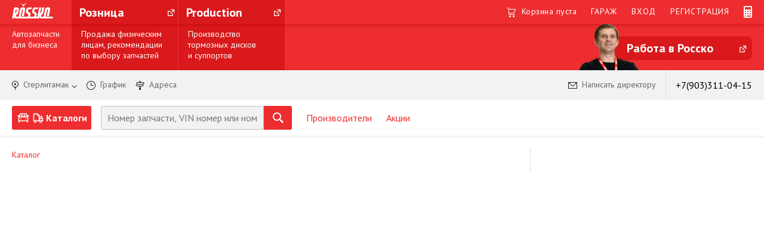

--- FILE ---
content_type: text/html; charset=UTF-8
request_url: https://str.rossko.ru/catalog-parts/parts/10244/
body_size: 9533
content:
    <!DOCTYPE HTML>
<!--[if lt IE 7 ]><html lang="ru-RU" class="ie6 ie67 ie678 ie no-js"><![endif]-->
<!--[if IE 7 ]><html lang="ru-RU" class="ie7 ie67 ie678 ie no-js"><![endif]-->
<!--[if IE 8 ]><html lang="ru-RU" class="ie8 ie678 ie no-js"><![endif]-->
<!--[if IE 9 ]><html lang="ru-RU" class="ie9 ie no-js"><![endif]-->
<!--[if (gt IE 9)|!(IE)]><!--><html lang="ru-RU" class="no-js"><!--<![endif]-->
<head>
    <meta charset="utf-8" />
    <title>Росско &mdash; Каталог запчастей</title>
    <link rel="shortcut icon" href="/favicon.ico" />
    <link rel="stylesheet" href="/media/css/main.css?d9bf94632f68def59d19a24d75ca9246" />
        <link rel="stylesheet" href="/media/css/mpage_catalog.css" />
            <link rel="stylesheet" href="/media/css/skin.css?d9bf94632f68def59d19a24d75ca9246" />
        <link rel="stylesheet" href="/media/css/main-two.css?3" />
    <link rel="stylesheet" href="/media/header/header.css?d9bf94632f68def59d19a24d75ca9246" />
    <link rel="stylesheet" href="/media/css/ui-lightness/jquery-ui-1.9.2.custom.css" />
    <link rel="stylesheet" href="/media/css/footer.css?d9bf94632f68def59d19a24d75ca9246" />
    <script src="/media/js/jquery-1.8.3.min.js"></script>
    <script src="/media/js/jquery-ui-1.9.2.custom.min.js"></script>
    <script src="/media/js/jquery-ui-1.10.3.js"></script>
    <script src="/media/js/jquery.validate.js"></script>
    <script src="/media/js/analytic-data-saver.js" id="analytic-data-saver-script" url="https://analyticdatasaver.rossko.ru/api/AnalyticData/events"></script>

    <script src="/media/js/jquery.cookie.js"></script>
    <!-- <script type="text/javascript" src="/media/js/duel.min.js"></script> -->
    <script src="/media/js/main.js?d9bf94632f68def59d19a24d75ca9246"></script>
        
    <link rel="stylesheet" href="/widget/media/styles.css" />
            <meta name="viewport" content="width=1100px">
        <script src="/media/js/h5utils.js"></script>
    <script src="/media/js/percent.js"></script>
    <script>modules = 'catalog_parts';</script>

        <script src="https://api-maps.yandex.ru/2.1/?apikey=faa39a8a-dfb6-4605-8c4a-e47bcc9cc0bb&suggest_apikey=d6561c2a-54ac-4f1f-98ab-5a82faab9e31&load=package.full&lang=ru_RU" type="text/javascript"></script>
    
    
    
    
    <link rel="stylesheet" href="/media/css/medium.css?d9bf94632f68def59d19a24d75ca9246" />

    
    <style type="text/css">
        .ui-tooltip { white-space: pre-line; font-size: 10px; }
        .ui-tooltip-content {  white-space: pre-line; font-size: 10px; }
    </style>
        <!--[if lt IE 9]>
        <script src="/media/js/jquery.placeholder.min.js"></script>
        <script>
            $(function() {
                $('input[placeholder], textarea[placeholder]').placeholder();
            });
        </script>
        <style>
            .placeholder { color: #aaa; }
        </style>
        <![endif]-->
    
    <!--[if lt IE 8]>
    <script src="http://ie7-js.googlecode.com/svn/version/2.1(beta4)/IE8.js"></script>
    <![endif]-->
    <link rel="stylesheet" href="/media/css/jquery-ui-1.10.3-themes-smoothness_.css">
</head>
    <body data-state='{"user":{"memberId":null,"memberType":"Гость","isInternalUser":0,"experiments":[],"email":null,"saveCard":null,"phone":null,"name":null,"timezone":5,"consignment":false,"consignmentBanner":false,"deliveryAddresses":[]},"new_cart":true,"oemCatalog":true,"currencyCode":"643","delivery":{"deliveryTypes":["000000001"],"defaultDeliveryType":"000000001","defaultDeliveryAddress":null}}'>


<div class="wrapper">

    <script type="text/javascript">

        $(document).ready(function() {

            $('.ttip').each(function(indx, element) {
                var ww = $(element).width();
                if (ww == 228 || ww == 124)
                    $(element).tooltip();
                else
                    $(element).removeAttr('title');
            });

            $('.b2c-link, .pp-link').hover(
                function() {
                    var box = $(this).attr('class').indexOf('b2c-link') == 0 ? '.b2c-link' : '.pp-link';
                    $(box).find('.bhover').css('background-color', '#C50507');
                }, function() {
                    var box = $(this).attr('class').indexOf('b2c-link') == 0 ? '.b2c-link' : '.pp-link';
                    $(box).find('.bhover').css('background-color', '#D9191B');
                }
            );
        });

        
        
        origin_price  = '';
        currency      = 'руб';
        currency_rate = '1.000000';
        cart_access   = true;
        ya_maps_api_key = 'faa39a8a-dfb6-4605-8c4a-e47bcc9cc0bb';
        ya_maps_suggest_apikey = 'd6561c2a-54ac-4f1f-98ab-5a82faab9e31';
    </script>

        <header style="">

        
            <div data-feature="information" data-state='{"showSettlements": "1"}'></div>
        

        <div class="header-top" style="height: auto">
            <div class="header-top__wrap" >
                <div class="header-top__inner">

                                        <div class="header-top__logo" style="width:350px;">
                        <a href="/" class="header-top__logo-link">
                            <img src="/media/img/logo.svg" alt="" class="header-top__logo-img">
                                                    </a>

                    </div>
                                                            <!-- <div class="reg-info reg-info-business">
                        <span class="reg-info-business-box">
                            <span class="reg-info-business-box-text">Для бизнеса</span>
                        </span>
                    </div> -->

                    <a href="https://rossko.ru" class="b2c-link reg-info">
                        <div class="reg-info-retail" style="left: 100px">
                            <span class="reg-info-retail-box bhover" style="width: 165px;">
                                <span class="reg-info-retail-box-text">Розница <img src="/media/img/arrow-link.svg"></span>
                            </span>
                        </div>
                    </a>

                    <a href="https://rosskoproduction.ru/" class="pp-link reg-info" target="_blank">
                        <div class="reg-info-retail">
                            <span class="reg-info-retail-box bhover" style="width: 165px;">
                                <span class="reg-info-retail-box-text">Production <img src="/media/img/arrow-link.svg" style="padding-left: 46px"></span>
                            </span>
                        </div>
                    </a>
                    
                                        <nav class="header-top__menu">
                        <ul class="header-top__menu-inner">

                            <li class="header-top__menu-item header-top__menu-item--basket ">
                                <a href="/cart/" class="header-top__link">
                                    <span class="header-top__link-text">

                                        <span class="cart-empty" style="">Корзина пуста</span>

                                        <span class="cart-content" style="display:none;">
                                            <span class="cart-cnt">0 позиций</span>,
                                            <span class="cart-sum">0,00</span>
                                            <span class="currency">&#8381;</span>
                                        </span>

                                    </span>
                                </a>
                            </li>

                                                            <li class="header-top__menu-item ">
                                    <a href="/garage/?fromWhere=navbar" class="header-top__link">
                                        <span class="header-top__link-text">Гараж</span>
                                    </a>
                                </li>
                                <li class="header-top__menu-item">
                                    <div class="h-dropdown">
                                        <a href="javascript: void(0);" class="header-top__link">
                                            <span class="header-top__link-text">Вход</span>
                                        </a>

                                        <div class="h-dropdown__content">
                                            <form method="post" class="signin-form">
                                                <div class="h-dropdown__row">
                                                    <input type="text" name="auth[email]" class="input signin-form__input" placeholder="Эл. почта">
                                                </div>
                                                <div class="h-dropdown__row">
                                                    <input type="password" name="auth[password]" class="input signin-form__input" placeholder="Пароль">
                                                </div>
                                                <div class="h-dropdown__row">
                                                    <a class="signin-form__forget" href="/forgot/">Забыли пароль?</a>
                                                </div>
                                                <div class="h-dropdown__row">
                                                    <button class="signin-form__submit" type="submit">Вход</button>
                                                    <span class="signin-form__error"></span>
                                                </div>
                                                <input type="hidden" name="action" value="auth" />
                                                <input type="hidden" name="type" value="header" />
                                            </form>
                                        </div>
                                    </div>
                                </li>

                                <li class="header-top__menu-item">
                                    <a href="/registration/" class="header-top__link">
                                        <span class="header-top__link-text">Регистрация</span>
                                    </a>
                                </li>
                                                                    <li class="header-top__menu-item" style="margin-top: 10px; padding-left: 12px;">
                                        <a href="/all-work-lists">
                                            <img src="/media/img/calc.svg" alt="Калькулятор нормочасов">
                                        </a>
                                    </li>
                                                            
                        </ul>
                    </nav>
                </div>
            </div>

                <div class="header-topdescr">
            <div class="header-top__wrap shadow-inset">
                <div class="header-top__inner">

                    <div class="header-top__logo" style="width: 350px;"></div>

                    <!-- <div class="reg-info-business">
                        <span class="reg-info-business-box-descr">
                            <span>Скидки за объём, высокие требования&nbsp;&nbsp;&nbsp;&nbsp;&nbsp;&nbsp; к экспертизе подбора.</span>
                        </span>
                    </div> -->

                    <span>
                        <div class="reg-info-retail" style="left: 0px">
                            <span style="font-size: 14px; width: 50px; padding: 8px 16px 16px 0px; color: #fff; display: inline-block; font-weight: 400;  line-height: 18px;">
                                <span>Автозапчасти для бизнеса</span>
                            </span>
                        </div>
                    </span>

                    <a href="https://rossko.ru" class="b2c-link">
                        <div class="reg-info-retail" style="left: 100px">
                            <span class="reg-info-retail-box-descr shadow-inset bhover" style="width: 146px;">
                                <span>Продажа физическим лицам, рекомендации&nbsp; по выбору запчастей</span>
                            </span>
                        </div>
                    </a>

                    <a href="https://rosskoproduction.ru/" class="pp-link" target="_blank">
                        <div class="reg-info-retail">
                            <span class="reg-info-retail-box-descr shadow-inset bhover" style="width: 146px;">
                                <span>Производство тормозных дисков и суппортов</span>
                            </span>
                        </div>
                    </a>

                    <a href="https://wemake.rossko.ru/" class="wemake-link" target="_blank">
                        <div class="reg-info-wemake">
                            <div id="wemake-container">
                                <div id="wemake-button-box">
                                    <div class="wemake-button">Работа в Росско<img src="/media/img/arrow-link.svg"></div>
                                </div>
                                <div id="wemake-img"><img src="/media/img/wemake-2x.png" width="100" height="78"></div>
                            </div>
                        </div>
                    </a>

                </div>
            </div>
        </div>
         
        </div>

                            
        <div class="header-contacts">
            <div class="header-contacts__inner">
                <ul class="header-contacts__list">
                    <div class="header-contacts-flex-container">

                        <div class="header-contacts-flex-left">
                            <li class="header-contacts__item header-contacts__item--city">
                                <a href="javascript: void(0);" id="filials__showbutton" class="header-contacts__link">
                                    <span class="header-contacts__link-text">Стерлитамак</span>
                                </a>
                            </li>

                            <li class="header-contacts__item header-contacts__item--time">
                                <a href="javascript: void(0);" class="header-contacts__link" id="show_more_info_shop_open">
                                    <span class="header-contacts__link-text">График</span>
                                </a>
                                <div class="schedule__opened clearfix">
                                    <div class="columns__item schedule__opened__one" style="font-size:16px">
                                        <span class="pseudo" onclick="$('.schedule__opened-close').click();">Скрыть график работы</span><br />
                                                                                    <div>+7(903)311-04-15<br /><span></span></div>
                                                                            </div>
                                     <div class="columns__item schedule__opened__two">
  <b>Офис</b><br />
  пн-пт с 08:00 до 19:30<br>
  сб-вс с 08:30 до 17:30
</div>
<div class="columns__item schedule__opened__three">
  <b>Склад</b><br />
  пн-пт с 08:00 до 19:30<br>
  сб-вс с 08:30 до 17:30
</div>                                     <div class="schedule__opened-close"></div>
                                </div>
                            </li>

                            <li class="header-contacts__item header-contacts__item--adr">
                                <a href="/points-sale/" class="header-contacts__link">
                                    <span class="header-contacts__link-text">Адреса</span>
                                </a>
                            </li>
                        </div>

                        <div class="header-contacts-flex-right">
                            <li class="header-contacts__item header-contacts__item--email">
                                <a href="/feedback/" class="header-contacts__link">
                                    <span class="header-contacts__link-text">Написать директору</span>
                                </a>
                            </li>

                            
                                                            
                                <li class="header-contacts__item header-contacts__item--border header-contacts__item--phone">
                                                                            <a href="tel:+7(903)311-04-15" class="header-contacts__link">
                                            <span class="header-contacts__phone">+7(903)311-04-15</span>
                                            <span class="header-contacts__phone-descr ttip" title=""></span>
                                        </a>
                                                                    </li>

                                
                                
                                                    </div>
                    </div>
                </ul>
            </div>
        </div>

        <div class="header-bottom">
                            <div data-feature="navigationBar" data-state='[]'></div>
                    </div>

        <div class="header-bottom-shadow"></div>


    </header>
    
        <div id="visual_catalog_search_wrapper" class="skin">
        <div id="visual_catalog_search">
            <div id="vc_marks_list" class="vc_list_box"><div class="vc_list_title">Марка автомобиля</div><input type="text" class="vc_local_search" placeholder="Фильтр" /><div class="vc_list with_search"></div></div>
            <div id="vc_model_list" class="vc_list_box disabled"><div class="vc_list_title">Модель</div><input type="text" class="vc_local_search" placeholder="Фильтр" /><div class="vc_list with_search"></div></div>
            <div id="vc_country_list" class="vc_list_box disabled"><div class="vc_list_title">Страна</div><div class="vc_list"></div></div>
            <div id="vc_year_list" class="vc_list_box disabled"><div class="vc_list_title">Год</div><div class="vc_list"></div></div>
            <div id="vc_submit" class="vc_list_box disabled"><div class="vc_list_title">&nbsp;</div><div class="vc_submit_button" onclick="showCars_VC()">Показать автомобили</div></div>
            <div id="vc_search_vin" class="vc_list_box" style="display: none;" ><div class="vc_list_title">VIN  номер</div>
                <form id="vc_vin_search_form" action="/visual-guide/vehicles.php" method="GET" class="search-form">
                    <input type="hidden" name="vtype" value="vc" />
                    <input type="hidden" name="ft" value="findByVIN" />
                    <input type="hidden" name="c" value="" />
                    <div>
                        <div class="vc_seach_catalog_section">
                            <input type="text" class="search-form__input" name="vin" id="vc_search_vin_form_field" onchange="VCcheckVinValue()" onkeydown="VCcheckVinValue()" onpaste="VCcheckVinValue()" oninput="VCcheckVinValue()"  /><br>
                            <span class="vc_search_sample">Например:</span>
                            <span id="vc_seach_sample_vin" class="vc_search_sample">WAUBH54B11N111054</span>
                        </div>
                        <div class="vc_seach_catalog_section">
                            <div onclick="sumbmitSearchVinForm(this);" class="vc_submit_button">Показать автомобили</div>
                        </div>
                        <div class = "vc_search_info">Для данной марки поиск доступен только по VIN  номеру. Пожалуйста, укажите VIN  номер или свяжитесь с менеджером офиса продаж.</div>
                    </div>
                </form>
            </div>
            <div id="vc_search_frame" class="vc_list_box" style="display: none;" ><div class="vc_list_title">FRAME  номер</div>
                <form id="vc_frame_search_form" action="/visual-guide/vehicles.php" method="GET" class="search-form">
                    <input type="hidden" name="ft" value="findByFrame" />
                    <input type="hidden" name="c" value="" />
                    <div>
                        <div class="vc_seach_catalog_section">
                            <input type="text" class="search-form__input vs_search_frame_field" name="frame" id="vc_search_frame_form_field" onchange="VCcheckFrameValue()" onkeydown="VCcheckFrameValue()" onpaste="VCcheckFrameValue()" oninput="VCcheckFrameValue()"  />
                            <input type="text" class="search-form__input vs_search_frameno_field" name="frameNo" id="vc_search_frameno_form_field" onchange="VCcheckFrameValue()" onkeydown="VCcheckFrameValue()" onpaste="VCcheckFrameValue()" oninput="VCcheckFrameValue()"  /><br>
                            <span class="vc_search_sample">Например:</span>
                            <span id="vc_seach_sample_frame" class="vc_search_sample">XZU423-0001026</span>
                        </div>
                        <div class="vc_seach_catalog_section">
                            <div onclick="sumbmitSearchFrameForm(this);" class="vc_submit_button">Показать автомобили</div>
                        </div>
                        <div class = "vc_search_info">Для данной марки поиск доступен только по Frame  номеру. Пожалуйста, укажите Frame  номер или свяжитесь с менеджером офиса продаж.</div>
                    </div>
                </form>
            </div>
        </div>
    </div>
        <div data-feature="questionnaire"></div>
    <div data-feature="mobileHeader"></div>
        <div class="skin layout" id="skin-layout" style="z-index: 1;">
    

                            <div class=" layout">
                        
                        <div class="content" style="">

                            
                                                                                                                                
                            
                                
<div data-feature="catalog" data-state="{}"></div>


                            
                        </div>
                    </div>


                                        
                </div>
                                
                                
            </div>

		        <div class="wrapper__push" style=""><!-- --></div>
            <div data-feature="mobileMenu"></div>
	</div>

		<div class="footer footer_main" style="">
                <footer class="nf">
            <div class="nf__wrap">
                <div class="nf__logo">
                    <a href="/" class="nf__link">
                        <img src="/media/img/footer-logo.svg" />
                    </a>
                </div>

                <div class="nf__text">
                    <div class="nf__company">
                        <h3 class="nf__title">Компания</h3>
                        <nav class="nf__links">
                            <a href="/about/company/" target="_blank">О компании</a>
                                                                                            <a href="/about/actions/" class="footer-news">Новости</a>
                                <a href="/promotion/" id="footer-action-link">Акции</a>
                                                                                        <a href="https://wemake.rossko.ru/">Работа в Росско</a>
                            <a href="/partners/">Полезные материалы</a>
                            <!-- <a href="/vacancies/">Вакансии</a> -->
                            <a href="/term_of_use/">Пользовательское соглашение</a>
                            <a href="//nsk.rossko.ru/confidential/" target="_blank">Конфиденциальность</a>
                            
                        </nav>
                                            </div>
                    <div class="nf__service">
                        <h3 class="nf__title">Сервис</h3>
                        <nav class="nf__links">
                            <a href="/shipping_options/">Доставка</a>
                                                        <a href="/payment_options/">Оплата</a>
                            <a href="/price-list/">Прайс лист</a>
                                                        <a href="http://api.rossko.ru" target="_blank">API</a>
                            <a href="/about/features/?fromWhere=footer"
                               target="_blank"
                               onclick='return appAnalyticDataSaver.pushEventToServer("ClickLinkAboutServicesRossko")'
                            >О гараже ROSSKO</a>
                            <a href="/announces?pageId=bf8d40f3-b619-11ef-ae63-005056876994">ЭДО</a>
                        </nav>
                    </div>
                </div>
            </div>
        </footer>
	</div>
        <div class="filials-popup" id="filials-popup" style="display:none;">
        <div class="popup filials-popup__inner">
            <div class="popup__content">
                <b class="filials__showbutton filials-popup__showbutton">Стерлитамак</b>
                <div class="box-title">Выбор филиала:</div>
                <div class="filials-catalog">
                    <div class="filials-catalog__content">
                        <div class="columns filials-catalog__columns">
                            <ul class="filials-catalog-list">
                            
                                                                <li class="filials-catalog-list__item">
                                                                            <span class="filials-catalog-list__title">А</span>
                                    
                                    <a class=""
                                        href="//abakan.rossko.ru">Абакан</a>
                                </li>
                                                                <li class="filials-catalog-list__item">
                                    
                                    <a class=""
                                        href="//akb.rossko.ru">Актобе</a>
                                </li>
                                                                <li class="filials-catalog-list__item">
                                    
                                    <a class=""
                                        href="//alm.rossko.ru">Алматы</a>
                                </li>
                                                                <li class="filials-catalog-list__item">
                                    
                                    <a class=""
                                        href="//angarsk.rossko.ru">Ангарск</a>
                                </li>
                                                                <li class="filials-catalog-list__item">
                                    
                                    <a class=""
                                        href="//as.rossko.ru">Анжеро-Судженск</a>
                                </li>
                                                                <li class="filials-catalog-list__item">
                                    
                                    <a class=""
                                        href="//armavir.rossko.ru">Армавир</a>
                                </li>
                                                                <li class="filials-catalog-list__item">
                                    
                                    <a class=""
                                        href="//artem.rossko.ru">Артем</a>
                                </li>
                                                                <li class="filials-catalog-list__item">
                                    
                                    <a class=""
                                        href="//arh.rossko.ru">Архангельск</a>
                                </li>
                                                                <li class="filials-catalog-list__item">
                                    
                                    <a class=""
                                        href="//ns.rossko.ru">Астана</a>
                                </li>
                                                                <li class="filials-catalog-list__item">
                                    
                                    <a class=""
                                        href="//astra.rossko.ru">Астрахань</a>
                                </li>
                                                                <li class="filials-catalog-list__item">
                                    
                                    <a class=""
                                        href="//ach.rossko.ru">Ачинск</a>
                                </li>
                                
                            
                                                                <li class="filials-catalog-list__item">
                                                                            <span class="filials-catalog-list__title">Б</span>
                                    
                                    <a class=""
                                        href="//blk.rossko.ru">Балаково</a>
                                </li>
                                                                <li class="filials-catalog-list__item">
                                    
                                    <a class=""
                                        href="//barnaul.rossko.ru">Барнаул</a>
                                </li>
                                                                <li class="filials-catalog-list__item">
                                    
                                    <a class=""
                                        href="//brz.rossko.ru">Березники</a>
                                </li>
                                                                <li class="filials-catalog-list__item">
                                    
                                    <a class=""
                                        href="//biysk.rossko.ru">Бийск</a>
                                </li>
                                                                <li class="filials-catalog-list__item">
                                    
                                    <a class=""
                                        href="//bira.rossko.ru">Биробиджан</a>
                                </li>
                                                                <li class="filials-catalog-list__item">
                                    
                                    <a class=""
                                        href="//blag.rossko.ru">Благовещенск</a>
                                </li>
                                                                <li class="filials-catalog-list__item">
                                    
                                    <a class=""
                                        href="//bratsk.rossko.ru">Братск</a>
                                </li>
                                                                <li class="filials-catalog-list__item">
                                    
                                    <a class=""
                                        href="//brn.rossko.ru">Брянск</a>
                                </li>
                                
                            
                                                                <li class="filials-catalog-list__item">
                                                                            <span class="filials-catalog-list__title">В</span>
                                    
                                    <a class=""
                                        href="//nov.rossko.ru">Великий Новгород</a>
                                </li>
                                                                <li class="filials-catalog-list__item">
                                    
                                    <a class=""
                                        href="//vl.rossko.ru">Владивосток</a>
                                </li>
                                                                <li class="filials-catalog-list__item">
                                    
                                    <a class=""
                                        href="//rso.rossko.ru">Владикавказ</a>
                                </li>
                                                                <li class="filials-catalog-list__item">
                                    
                                    <a class=""
                                        href="//vladimir.rossko.ru">Владимир</a>
                                </li>
                                                                <li class="filials-catalog-list__item">
                                    
                                    <a class=""
                                        href="//volga.rossko.ru">Волгоград</a>
                                </li>
                                                                <li class="filials-catalog-list__item">
                                    
                                    <a class=""
                                        href="//volgodonsk.rossko.ru">Волгодонск</a>
                                </li>
                                                                <li class="filials-catalog-list__item">
                                    
                                    <a class=""
                                        href="//volzsky.rossko.ru">Волжский</a>
                                </li>
                                                                <li class="filials-catalog-list__item">
                                    
                                    <a class=""
                                        href="//vol.rossko.ru">Вологда</a>
                                </li>
                                                                <li class="filials-catalog-list__item">
                                    
                                    <a class=""
                                        href="//vrn.rossko.ru">Воронеж</a>
                                </li>
                                
                            
                                                                <li class="filials-catalog-list__item">
                                                                            <span class="filials-catalog-list__title">Г</span>
                                    
                                    <a class=""
                                        href="//galtay.rossko.ru">Горно-Алтайск</a>
                                </li>
                                                                <li class="filials-catalog-list__item">
                                    
                                    <a class=""
                                        href="//grozny.rossko.ru">Грозный</a>
                                </li>
                                
                            
                                                                <li class="filials-catalog-list__item">
                                                                            <span class="filials-catalog-list__title">Е</span>
                                    
                                    <a class=""
                                        href="//ekb.rossko.ru">Екатеринбург</a>
                                </li>
                                
                            
                                                                <li class="filials-catalog-list__item">
                                                                            <span class="filials-catalog-list__title">И</span>
                                    
                                    <a class=""
                                        href="//ivanovo.rossko.ru">Иваново</a>
                                </li>
                                                                <li class="filials-catalog-list__item">
                                    
                                    <a class=""
                                        href="//izh.rossko.ru">Ижевск</a>
                                </li>
                                                                <li class="filials-catalog-list__item">
                                    
                                    <a class=""
                                        href="//irk.rossko.ru">Иркутск</a>
                                </li>
                                
                            
                                                                <li class="filials-catalog-list__item">
                                                                            <span class="filials-catalog-list__title">Й</span>
                                    
                                    <a class=""
                                        href="//yola.rossko.ru">Йошкар-Ола</a>
                                </li>
                                
                            
                                                                <li class="filials-catalog-list__item">
                                                                            <span class="filials-catalog-list__title">К</span>
                                    
                                    <a class=""
                                        href="//kzn.rossko.ru">Казань</a>
                                </li>
                                                                <li class="filials-catalog-list__item">
                                    
                                    <a class=""
                                        href="//kgd.rossko.ru">Калининград</a>
                                </li>
                                                                <li class="filials-catalog-list__item">
                                    
                                    <a class=""
                                        href="//klg.rossko.ru">Калуга</a>
                                </li>
                                                                <li class="filials-catalog-list__item">
                                    
                                    <a class=""
                                        href="//kamur.rossko.ru">Каменск-Уральский</a>
                                </li>
                                                                <li class="filials-catalog-list__item">
                                    
                                    <a class=""
                                        href="//krg.rossko.ru">Караганда</a>
                                </li>
                                                                <li class="filials-catalog-list__item">
                                    
                                    <a class=""
                                        href="//kemerovo.rossko.ru">Кемерово</a>
                                </li>
                                                                <li class="filials-catalog-list__item">
                                    
                                    <a class=""
                                        href="//kirov.rossko.ru">Киров</a>
                                </li>
                                                                <li class="filials-catalog-list__item">
                                    
                                    <a class=""
                                        href="//kms.rossko.ru">Комсомольск-на-Амуре</a>
                                </li>
                                                                <li class="filials-catalog-list__item">
                                    
                                    <a class=""
                                        href="//kst.rossko.ru">Костанай</a>
                                </li>
                                                                <li class="filials-catalog-list__item">
                                    
                                    <a class=""
                                        href="//kuban.rossko.ru">Краснодар</a>
                                </li>
                                                                <li class="filials-catalog-list__item">
                                    
                                    <a class=""
                                        href="//krsk.rossko.ru">Красноярск</a>
                                </li>
                                                                <li class="filials-catalog-list__item">
                                    
                                    <a class=""
                                        href="//kurgan.rossko.ru">Курган</a>
                                </li>
                                                                <li class="filials-catalog-list__item">
                                    
                                    <a class=""
                                        href="//kzl.rossko.ru">Кызыл</a>
                                </li>
                                                                <li class="filials-catalog-list__item">
                                    
                                    <a class=""
                                        href="//kzo.rossko.ru">Кызылорда</a>
                                </li>
                                
                            
                                                                <li class="filials-catalog-list__item">
                                                                            <span class="filials-catalog-list__title">Л</span>
                                    
                                    <a class=""
                                        href="//leninsk.rossko.ru">Ленинск-Кузнецкий</a>
                                </li>
                                                                <li class="filials-catalog-list__item">
                                    
                                    <a class=""
                                        href="//lp.rossko.ru">Липецк</a>
                                </li>
                                
                            
                                                                <li class="filials-catalog-list__item">
                                                                            <span class="filials-catalog-list__title">М</span>
                                    
                                    <a class=""
                                        href="//mgn.rossko.ru">Магнитогорск</a>
                                </li>
                                                                <li class="filials-catalog-list__item">
                                    
                                    <a class=""
                                        href="//dagestan.rossko.ru">Махачкала</a>
                                </li>
                                                                <li class="filials-catalog-list__item">
                                    
                                    <a class=""
                                        href="//mzk.rossko.ru">Междуреченск</a>
                                </li>
                                                                <li class="filials-catalog-list__item">
                                    
                                    <a class=""
                                        href="//miass.rossko.ru">Миасс</a>
                                </li>
                                                                <li class="filials-catalog-list__item">
                                    
                                    <a class=""
                                        href="//msk.rossko.ru">Москва</a>
                                </li>
                                                                <li class="filials-catalog-list__item">
                                    
                                    <a class=""
                                        href="//murmansk.rossko.ru">Мурманск</a>
                                </li>
                                                                <li class="filials-catalog-list__item">
                                    
                                    <a class=""
                                        href="//mts.rossko.ru">Мытищи</a>
                                </li>
                                
                            
                                                                <li class="filials-catalog-list__item">
                                                                            <span class="filials-catalog-list__title">Н</span>
                                    
                                    <a class=""
                                        href="//nch.rossko.ru">Набережные Челны</a>
                                </li>
                                                                <li class="filials-catalog-list__item">
                                    
                                    <a class=""
                                        href="//kbr.rossko.ru">Нальчик</a>
                                </li>
                                                                <li class="filials-catalog-list__item">
                                    
                                    <a class=""
                                        href="//nakhodka.rossko.ru">Находка</a>
                                </li>
                                                                <li class="filials-catalog-list__item">
                                    
                                    <a class=""
                                        href="//nf-ugansk.rossko.ru">Нефтеюганск</a>
                                </li>
                                                                <li class="filials-catalog-list__item">
                                    
                                    <a class=""
                                        href="//nigvk.rossko.ru">Нижневартовск</a>
                                </li>
                                                                <li class="filials-catalog-list__item">
                                    
                                    <a class=""
                                        href="//nn.rossko.ru">Нижний Новгород</a>
                                </li>
                                                                <li class="filials-catalog-list__item">
                                    
                                    <a class=""
                                        href="//ntagil.rossko.ru">Нижний Тагил</a>
                                </li>
                                                                <li class="filials-catalog-list__item">
                                    
                                    <a class=""
                                        href="//nk.rossko.ru">Новокузнецк</a>
                                </li>
                                                                <li class="filials-catalog-list__item">
                                    
                                    <a class=""
                                        href="//novoros.rossko.ru">Новороссийск</a>
                                </li>
                                                                <li class="filials-catalog-list__item">
                                    
                                    <a class=""
                                        href="//nsk.rossko.ru">Новосибирск</a>
                                </li>
                                                                <li class="filials-catalog-list__item">
                                    
                                    <a class=""
                                        href="//nurengoy.rossko.ru">Новый Уренгой</a>
                                </li>
                                                                <li class="filials-catalog-list__item">
                                    
                                    <a class=""
                                        href="//noy-sk.rossko.ru">Ноябрьск</a>
                                </li>
                                
                            
                                                                <li class="filials-catalog-list__item">
                                                                            <span class="filials-catalog-list__title">О</span>
                                    
                                    <a class=""
                                        href="//omsk.rossko.ru">Омск</a>
                                </li>
                                                                <li class="filials-catalog-list__item">
                                    
                                    <a class=""
                                        href="//orenburg.rossko.ru">Оренбург</a>
                                </li>
                                                                <li class="filials-catalog-list__item">
                                    
                                    <a class=""
                                        href="//orsk.rossko.ru">Орск</a>
                                </li>
                                
                            
                                                                <li class="filials-catalog-list__item">
                                                                            <span class="filials-catalog-list__title">П</span>
                                    
                                    <a class=""
                                        href="//pvl.rossko.ru">Павлодар</a>
                                </li>
                                                                <li class="filials-catalog-list__item">
                                    
                                    <a class=""
                                        href="//penza.rossko.ru">Пенза</a>
                                </li>
                                                                <li class="filials-catalog-list__item">
                                    
                                    <a class=""
                                        href="//perm.rossko.ru">Пермь</a>
                                </li>
                                                                <li class="filials-catalog-list__item">
                                    
                                    <a class=""
                                        href="//ptz.rossko.ru">Петрозаводск</a>
                                </li>
                                                                <li class="filials-catalog-list__item">
                                    
                                    <a class=""
                                        href="//kam.rossko.ru">Петропавловск-Камчатский</a>
                                </li>
                                                                <li class="filials-catalog-list__item">
                                    
                                    <a class=""
                                        href="//prk.rossko.ru">Прокопьевск</a>
                                </li>
                                                                <li class="filials-catalog-list__item">
                                    
                                    <a class=""
                                        href="//psk.rossko.ru">Псков</a>
                                </li>
                                                                <li class="filials-catalog-list__item">
                                    
                                    <a class=""
                                        href="//kmv.rossko.ru">Пятигорск</a>
                                </li>
                                
                            
                                                                <li class="filials-catalog-list__item">
                                                                            <span class="filials-catalog-list__title">Р</span>
                                    
                                    <a class=""
                                        href="//don.rossko.ru">Ростов-на-Дону</a>
                                </li>
                                                                <li class="filials-catalog-list__item">
                                    
                                    <a class=""
                                        href="//rvsk.rossko.ru">Рубцовск</a>
                                </li>
                                                                <li class="filials-catalog-list__item">
                                    
                                    <a class=""
                                        href="//rzn.rossko.ru">Рязань</a>
                                </li>
                                
                            
                                                                <li class="filials-catalog-list__item">
                                                                            <span class="filials-catalog-list__title">С</span>
                                    
                                    <a class=""
                                        href="//samara.rossko.ru">Самара</a>
                                </li>
                                                                <li class="filials-catalog-list__item">
                                    
                                    <a class=""
                                        href="//spb.rossko.ru">Санкт-Петербург</a>
                                </li>
                                                                <li class="filials-catalog-list__item">
                                    
                                    <a class=""
                                        href="//saransk.rossko.ru">Саранск</a>
                                </li>
                                                                <li class="filials-catalog-list__item">
                                    
                                    <a class=""
                                        href="//saratov.rossko.ru">Саратов</a>
                                </li>
                                                                <li class="filials-catalog-list__item">
                                    
                                    <a class=""
                                        href="//sev.rossko.ru">Севастополь</a>
                                </li>
                                                                <li class="filials-catalog-list__item">
                                    
                                    <a class=""
                                        href="//sem.rossko.ru">Семей</a>
                                </li>
                                                                <li class="filials-catalog-list__item">
                                    
                                    <a class=""
                                        href="//serov.rossko.ru">Серов</a>
                                </li>
                                                                <li class="filials-catalog-list__item">
                                    
                                    <a class=""
                                        href="//smf.rossko.ru">Симферополь</a>
                                </li>
                                                                <li class="filials-catalog-list__item">
                                    
                                    <a class=""
                                        href="//sochi.rossko.ru">Сочи</a>
                                </li>
                                                                <li class="filials-catalog-list__item">
                                    
                                    <a class=""
                                        href="//stav.rossko.ru">Ставрополь</a>
                                </li>
                                                                <li class="filials-catalog-list__item">
                                    
                                    <a class="filials__current"
                                        href="#">Стерлитамак</a>
                                </li>
                                                                <li class="filials-catalog-list__item">
                                    
                                    <a class=""
                                        href="//surgut.rossko.ru">Сургут</a>
                                </li>
                                
                            
                                                                <li class="filials-catalog-list__item">
                                                                            <span class="filials-catalog-list__title">Т</span>
                                    
                                    <a class=""
                                        href="//tag.rossko.ru">Таганрог</a>
                                </li>
                                                                <li class="filials-catalog-list__item">
                                    
                                    <a class=""
                                        href="//tvr.rossko.ru">Тверь</a>
                                </li>
                                                                <li class="filials-catalog-list__item">
                                    
                                    <a class=""
                                        href="//tlt.rossko.ru">Тольятти</a>
                                </li>
                                                                <li class="filials-catalog-list__item">
                                    
                                    <a class=""
                                        href="//tomsk.rossko.ru">Томск</a>
                                </li>
                                                                <li class="filials-catalog-list__item">
                                    
                                    <a class=""
                                        href="//tula.rossko.ru">Тула</a>
                                </li>
                                                                <li class="filials-catalog-list__item">
                                    
                                    <a class=""
                                        href="//tulun.rossko.ru">Тулун</a>
                                </li>
                                                                <li class="filials-catalog-list__item">
                                    
                                    <a class=""
                                        href="//tmn.rossko.ru">Тюмень</a>
                                </li>
                                
                            
                                                                <li class="filials-catalog-list__item">
                                                                            <span class="filials-catalog-list__title">У</span>
                                    
                                    <a class=""
                                        href="//ulan-ude.rossko.ru">Улан-Удэ</a>
                                </li>
                                                                <li class="filials-catalog-list__item">
                                    
                                    <a class=""
                                        href="//ulyanovsk.rossko.ru">Ульяновск</a>
                                </li>
                                                                <li class="filials-catalog-list__item">
                                    
                                    <a class=""
                                        href="//url.rossko.ru">Уральск</a>
                                </li>
                                                                <li class="filials-catalog-list__item">
                                    
                                    <a class=""
                                        href="//us-sib.rossko.ru">Усолье-Сибирское</a>
                                </li>
                                                                <li class="filials-catalog-list__item">
                                    
                                    <a class=""
                                        href="//ussuri.rossko.ru">Уссурийск</a>
                                </li>
                                                                <li class="filials-catalog-list__item">
                                    
                                    <a class=""
                                        href="//ustilimsk.rossko.ru">Усть-Илимск</a>
                                </li>
                                                                <li class="filials-catalog-list__item">
                                    
                                    <a class=""
                                        href="//uk.rossko.ru">Усть-Каменогорск</a>
                                </li>
                                                                <li class="filials-catalog-list__item">
                                    
                                    <a class=""
                                        href="//ufa.rossko.ru">Уфа</a>
                                </li>
                                
                            
                                                                <li class="filials-catalog-list__item">
                                                                            <span class="filials-catalog-list__title">Х</span>
                                    
                                    <a class=""
                                        href="//khv.rossko.ru">Хабаровск</a>
                                </li>
                                                                <li class="filials-catalog-list__item">
                                    
                                    <a class=""
                                        href="//hmansy.rossko.ru">Ханты-Мансийск</a>
                                </li>
                                                                <li class="filials-catalog-list__item">
                                    
                                    <a class=""
                                        href="//himki.rossko.ru">Химки</a>
                                </li>
                                
                            
                                                                <li class="filials-catalog-list__item">
                                                                            <span class="filials-catalog-list__title">Ч</span>
                                    
                                    <a class=""
                                        href="//cheb.rossko.ru">Чебоксары</a>
                                </li>
                                                                <li class="filials-catalog-list__item">
                                    
                                    <a class=""
                                        href="//chel.rossko.ru">Челябинск</a>
                                </li>
                                                                <li class="filials-catalog-list__item">
                                    
                                    <a class=""
                                        href="//cher.rossko.ru">Череповец</a>
                                </li>
                                                                <li class="filials-catalog-list__item">
                                    
                                    <a class=""
                                        href="//chita.rossko.ru">Чита</a>
                                </li>
                                
                            
                                                                <li class="filials-catalog-list__item">
                                                                            <span class="filials-catalog-list__title">Ш</span>
                                    
                                    <a class=""
                                        href="//shahty.rossko.ru">Шахты</a>
                                </li>
                                                                <li class="filials-catalog-list__item">
                                    
                                    <a class=""
                                        href="//shym.rossko.ru">Шымкент</a>
                                </li>
                                
                            
                                                                <li class="filials-catalog-list__item">
                                                                            <span class="filials-catalog-list__title">Э</span>
                                    
                                    <a class=""
                                        href="//el.rossko.ru">Электросталь</a>
                                </li>
                                
                            
                                                                <li class="filials-catalog-list__item">
                                                                            <span class="filials-catalog-list__title">Ю</span>
                                    
                                    <a class=""
                                        href="//ygr.rossko.ru">Югорск</a>
                                </li>
                                                                <li class="filials-catalog-list__item">
                                    
                                    <a class=""
                                        href="//sakh.rossko.ru">Южно-Сахалинск</a>
                                </li>
                                                                <li class="filials-catalog-list__item">
                                    
                                    <a class=""
                                        href="//yurga.rossko.ru">Юрга</a>
                                </li>
                                
                            
                                                                <li class="filials-catalog-list__item">
                                                                            <span class="filials-catalog-list__title">Я</span>
                                    
                                    <a class=""
                                        href="//yar.rossko.ru">Ярославль</a>
                                </li>
                                
                                                        </ul>
                        </div>
                    </div>
                </div>
            </div>
            <div class="select-auto-content__close popup__close"></div>
        </div>
    </div>

        <table class="popup-wrapper" id="popup-wrapper" style="display:none;">
	  <tr>
	      <td class="popup-wrapper__td">


        
		
    
    
	            <div class="popup" id="popup-base" style="display:none;">
                    <div class="popup__content">
                        <div class="box-title"></div>
                        <div class="popup__content_fields">
                        </div>
                    </div>
                    <div class="select-auto-content__close popup__close" onclick="return popupClose();"></div>
                </div>
			</td>
		</tr>
	</table>










    


<!-- Yandex.Metrika counter -->
<script type="text/javascript">

    // Параметры визитов метрики
    if ( mg_data_yaMetrika != '' ) {
        
    } else {
        mg_data_yaMetrika  = { };
    }

    metrika_user_param = { };

    mg_data_googleAnalytics.member = {'action': 'Тип пользователя', 'type': 'Гость', 'id': 0};



    mg_data_yaMetrika.member_type  = 'Гость';
    mg_data_yaMetrika.member_group = 'Гость';

    metrika_user_param.member_group = 'Гость';


    mg_data_googleAnalytics.metric_member = '0';

    
    

        (function(m,e,t,r,i,k,a){m[i]=m[i]||function(){(m[i].a=m[i].a||[]).push(arguments)};
        m[i].l=1*new Date();
        for (var j = 0; j < document.scripts.length; j++) {if (document.scripts[j].src === r) { return; }}
        k=e.createElement(t),a=e.getElementsByTagName(t)[0],k.async=1,k.src=r,a.parentNode.insertBefore(k,a)})
        (window, document, "script", "https://mc.yandex.ru/metrika/tag.js", "ym");

        ym(20643247, "init", {
            clickmap:true,
            trackLinks:true,
            accurateTrackBounce:true,
            webvisor:true,
            userParams:window.metrika_user_param,
            params:window.mg_data_yaMetrika
        });

    
</script>
<noscript><div><img src="https://mc.yandex.ru/watch/20643247" style="position:absolute; left:-9999px;" alt="" /></div></noscript>
<!-- /Yandex.Metrika counter -->
<!-- /Google Analytics -->

<script type="text/javascript">

    function sendMetrics(eventCategory, eventAction, eventLabel, eventValue, system) {

    
        // var defaultSystem = [1,2]; // 1 - yandex.metrika; 2 - google.analytics
        var defaultSystem  = [2]; // 1 - yandex.metrika; 2 - google.analytics
        var event_settings = { };

        if(typeof eventCategory === "undefined")
            return console.log('Metrics: no eventCategory');

        if(typeof eventAction === "undefined")
            return console.log('Metrics: no eventAction');


        event_settings.eventCategory = eventCategory;
        event_settings.eventAction   = eventAction;


        if(typeof eventLabel !== "undefined")
            event_settings.eventLabel = eventLabel;

        if(typeof eventValue !== "undefined")
            event_settings.eventValue = eventValue;


        var system = (typeof system !== "undefined") ? system : defaultSystem;
            system = (Array.isArray(system))         ? system : [system];


        if(system.indexOf(1) != -1) {
            console.log('метрика');
        }

        if(system.indexOf(2) != -1) {

            event_settings.hitCallback = function (){
                console.log('GA success');
                console.log(event_settings);
            };

            ga('send', 'event', event_settings);
        }

    

    }

    

    var data_state = $('body').data('state');
    var user_id = data_state.user.memberId || null;


    /**
     * Синхронизация корзин гостя с корзинами авторизированного клиента
     */
    function synchGuestCart(param) {
        $.ajax({
            url: 'https://checkout.rossko.ru:443/api/Checkout/guest/sync',
            type: 'POST',
            data: JSON.stringify({ 'userId': param.user_id }),
            contentType: 'application/json; charset=utf-8',
            dataType: 'json',
            xhrFields: { withCredentials: true },
            success: function(data) {
                if (param.location)
                    location.href = param.location;
                else
                    redirectWithReturn();
            },
            error: function() {
                console.log('Ошибка синхронизации корзин.');
                redirectWithReturn();
            }
        });

    }

    
</script>

        <div data-feature="announces" data-state='{"list":["oemCatalog"]}'></div>
<div data-feature="selection"></div>
<div data-feature="selectionForm"></div>
<div data-feature="errorModal"></div>
<div id="modal-root"></div>

<script src="/widget/media/index.js?17e38ff8e2e66e107643b7e988ac6ef1"></script>

</body>
</html>

--- FILE ---
content_type: text/css
request_url: https://str.rossko.ru/media/css/main.css?d9bf94632f68def59d19a24d75ca9246
body_size: 18710
content:
/* (c) Alexey Horyakov | horyakov.ru
------------------------------------------------ */

/* Fonts
------------------------------------------------ */

@import url(https://fonts.googleapis.com/css?family=PT+Sans:400,700&subset=latin,latin-ext,cyrillic);
@import url(https://fonts.googleapis.com/css2?family=Inter:wght@400;600;700;800&display=swap);

@font-face {
    font-family: 'ALSRubl';
    src: url('../fonts/ALSRubl.eot');
    src: url('../fonts/ALSRubl.eot#') format('eot'),
         url('../fonts/ALSRubl.woff') format('woff'),
         url('../fonts/ALSRubl.ttf') format('truetype'),
         url('../fonts/ALSRubl.svg#webfontE40g3tc3') format('svg');
    font-weight: normal;
    font-style: normal;
    
}

/* Global
------------------------------------------------ */

* { padding: 0; margin: 0; }
html, body { width: 100%; height: 100%; }
body { font: normal 13px/20px 'PT Sans', Arial, sans-serif; color: #000; background: #FFF; }

img, fieldset { border: 0; }
fieldset legend { display: none; }

ul, li { list-style-type: none; }

img { vertical-align: top; }

a:link,
a:visited,
a:hover,
a:active { color: #000; text-decoration: underline;
	-webkit-transition-duration: 0.2s;
	   -moz-transition-duration: 0.2s;
			transition-duration: 0.2s; }
a:hover,
a.hover { color: #f02a26;
	-webkit-transition-duration: 0.2s;
	   -moz-transition-duration: 0.2s;
			transition-duration: 0.2s; }

a.nou:link,
a.nou:visited,
a.nou:hover,
a.nou:active { text-decoration: none; }

table { border: 0; border-collapse: collapse; }
table td { padding: 0; vertical-align: middle; }

/* Wrapper
------------------------------------------------ */

.wrapper { position: relative; min-height: 100%; height: auto !important; height: 100%; margin-bottom: -34px; }
.wrapper__push { height: 144px; }

.wrapper_main { margin-bottom: -153px; }
.wrapper_main .wrapper__push { height: 153px; }

/* Skin
------------------------------------------------ */

.skin { position: relative; width: 980px; margin: 10px auto; }

/* Header Line
------------------------------------------------ */

/*.header-line { position: relative; height: 40px; background: url('../img/header-line-bg.gif') 0 0 repeat-x; }*/
.header-line { position: relative; height: 40px; background-color: #f02a26; }

.ie678 .header-line { z-index: 100; }

/* Header Fixed
------------------------------------------------ */

/*.header-fixed { display: none; position: fixed; top: 0; left: 0; width: 100%; height: 33px; z-index: 101; background: url('../img/header-fixed-bg.gif') 0 0 repeat-x; }*/
.header-fixed { display: none; position: fixed; top: 0; left: 0; width: 100%; height: 33px; z-index: 101; background-color: #f02a26; }

/* Logo
------------------------------------------------ */

.logo { display: block; position: relative; width: 79px; height: 31px; overflow: hidden; text-indent: -300em; background: url('../img/logo.png') 0 0 no-repeat; }

.logo_small { top: 1px; width: 63px; height: 25px; background: url('../img/logo-small.png') 0 0 no-repeat; }

.logo__description { color: #FFFFFF; left: 95px; position: absolute; top: 10px; }
.logo__description_change { color: #FFFFFF; left: 95px; position: absolute; top: 0; }

/* Header Line Menu
------------------------------------------------ */

/*.header-line-menu { display: block; position: absolute; top: 0; right: 0; height: 40px; padding-right: 4px; color: #FFF; background: url('../img/header-separator.gif') right 0 no-repeat; }
.header-line-menu__item { position: relative; display: block; float: left; line-height: 40px; padding: 0 18px 0 22px; background: url('../img/header-separator.gif') 0 0 no-repeat; }
.header-line-menu__item:hover { background: #e11a15 url('../img/header-separator.gif') 0 0 no-repeat; }
.header-line-menu { display: block; position: absolute; top: 0; right: 0; height: 40px; padding-right: 4px; color: #FFF; background: url('../img/header-separator.png') right 0 no-repeat; }*/
.header-line-menu { display: block; position: absolute; top: 0; right: 0; height: 40px; padding-right: 0; color: #FFF; border-right: #a81a18 solid 1px; }
.header-line-menu__item { position: relative; display: block; float: left; line-height: 40px; padding: 0 14px; background: url('../img/header-separator.png') 0 0 no-repeat; }
.header-line-menu__item:hover { background: #e11a15 url('../img/header-separator.png') 0 0 no-repeat; }

.header-line-menu__item_catr {/* top: -2px; */ height: 42px; padding-left: 53px; /*background-position: 0 2px; */}
.header-line-menu__catr {  }
.header-line-menu__catr:before { display: block; content: ' '; position: absolute; top: 10px; left: 14px; width: 27px; height: 24px; background: url('../img/cart-ico.png') 0 0 no-repeat; }
.header-line-menu__item:link,
.header-line-menu__item:visited,
.header-line-menu__item:hover,
.header-line-menu__item:active { text-decoration: none; color: #FFF; }
.header-line-menu__underline { text-decoration: underline; }
/*.header-line-menu__item:hover .header-line-menu__underline { text-decoration: none; }*/
.header-line-menu__item_enter { cursor: pointer; }
.header-line-menu__item_enter:hover .pseudo { border: 0 none; }

.header-pseudo { position: relative; border-bottom: 1px dotted; cursor: pointer; }

.header-line-menu_small { height: 33px; overflow: hidden; z-index: 100; }
.header-line-menu_small .header-line-menu__item { line-height: 33px; padding: 0 17px 0 21px; }
.header-line-menu_small a:link,
.header-line-menu_small a:visited,
.header-line-menu_small a:hover,
.header-line-menu_small a:active { color: #FFF !important; }

/* Header
------------------------------------------------ */

.header { position: relative; padding: 5px 0; border-bottom: 1px solid #dbdbdb; color: #666; z-index: 4; background: #f5f5f5; }
.header__item { position: relative; float: left; width: 231px; margin-right: 20px; }
.header__item_small { width: 146px; }
.header__item_small_2 { width: 126px; }
.header__item_small_3 { width: 166px; }
.header__item_triple { width: 470px; }
.header__item_last { margin-right: 0; }
.header a:link,
.header a:visited,
.header a:hover,
.header a:active { color: #666; }
.header a:hover { color: #f02a26; }

.header__item.right {
	margin-right: 0;
}

.schedule__opened__one div {
	padding: 10px 0;
}
.header__item_triple ul {
	padding-left: 0;
}
.header__item_triple ul:before {
	display: none;
}
.header__item_triple div.header-phone {
	position: relative;
}
.header__item_triple div.header-phone div {
	font-weight: normal;
	float: left;
	padding-left: 5px;
	margin-right: 20px;
	display: block;
}
.header__item_triple div.header-phone div:last-child {
	margin-right: 0;
}
.header__item_triple div.header-phone div span,
.schedule__opened__one div span {
	font-weight: bold;
	font-style: italic;
	font-size: 12px;
}
.header__item_triple div.header-phone > div + div + div + div {
	display: none;
}
.header__item ul.simple-link {
	padding-left: 0;
}
.header__item ul.simple-link:before {
	display: none;
}
.header__item ul.simple-link a {
	text-decoration: none;
}

	/* Header Map
    ------------------------------------------------ */

.header-map { display: block; position: relative; padding: 9px 0 7px 27px; font-size: 16px; }
.header-map:before { display: block; position: absolute; top: 9px; left: 0; width: 15px; height: 21px; content: ' '; background: url('../img/header-map-ico.png') 0 0 no-repeat; }
.header-map__item { display: block; position: relative; }

/* Header Timing
------------------------------------------------ */

.header-timing { display: block; position: relative; padding: 9px 0 0 29px; font-size: 16px; }
.header-timing:before { display: block; position: absolute; top: 9px; left: -1px; width: 21px; height: 21px; content: ' '; background: url('../img/header-timing-ico.png') 0 0 no-repeat; }
.header-timing_hover:before { display: block; position: absolute; top: 9px; left: -1px; width: 21px; height: 21px; content: ' '; background: url('../img/header-timing-ico.png') 0 -21px no-repeat; }
.header-timing__item { display: block; position: relative; }
.header-timing.shops-offices:before { background-image: url('../img/shops-offices.png'); width: 23px}

.schedule__hover {display:none;}
.pseudo:hover .schedule__hover,
.schedule__hover:hover {background: #f4f4f4; border-radius: 5px 5px 5px 5px; box-shadow: 0 1px 3px 0 rgba(0, 0, 0, 0.4); color: #f02a26; display: block; left: -30px; padding: 10px 50px 10px 40px; position: absolute; top: -10px; width: 110px; z-index: 100; }
.schedule__hover:before {background: url("../img/header-timing-ico.png") no-repeat 0 -21px; content: " "; display: block; height: 21px; left: 9px; position: absolute; top: 9px; width: 21px;}
.schedule__hover:after { background: url("../img/catalog-more-bg.png") no-repeat -11px 0; content: " "; display: block; height: 6px; position: absolute; right: 13px; top: 19px; width: 11px; }
.schedule__opened {  background: #f4f4f4; border-radius: 5px 5px 5px 5px; box-shadow: 0 1px 3px 0 rgba(0, 0, 0, 0.4); display: none; margin-left: -60px; padding: 10px 20px 10px 39px; position: absolute !important; top: 45px; width: 700px; z-index: 200; color: #000;}
/*.schedule__opened { left: -93px; top: -11px; }*/
.schedule__opened__one { width: 220px; }
.schedule__opened__two { width: 225px; font-size: 14px; }
.schedule__opened__three { width: 225px; font-size: 14px; }
.schedule__opened--active { display: block; }
.schedule__opened-close{ background: url("../img/select-auto-close.png") no-repeat 0 0; cursor: pointer; height: 11px; position: absolute; right: 14px; top: 13px; width: 11px;}
.schedule__opened-close:hover{ background-position: 0 -11px;}
.schedule__opened p {margin-bottom: 20px; }

.schedule-pseudo:hover { color: #f02a26; border-bottom: 1px dotted !important; }

/* Header List
------------------------------------------------ */

.header-list {  }
.header-list__item {  }

/* Header Search
------------------------------------------------ */

.header-search { position: relative; margin-bottom: 22px; border-bottom: 1px solid #dbdbdb; z-index: 3; background: #f5f5f5; }
.header-search__item { position: relative; float: left; }
.header-search__item_search { padding: 1px; margin-top: 14px; border: 1px solid #d1d1d1; border-radius: 2px; background-color: #fff; }
.header-search__item_links { width: 350px; padding-bottom: 5px;}

#searchPartFixed2 {}
#searchVin .search-form__input {font-size: 13px; width: 268px; }
#searchVin_info{ font-size: 13px; color: #a9a9a9; margin-left: 14px; }
#searchVin_info .searchVin_sample{ color: #666666; border-bottom: 1px dashed; }


/* Search Form
------------------------------------------------ */

.search-form { display: block; }
.search-form__input { display: block; float: left; width: 420px; height: 29px; padding-left: 12px; margin-right: 10px; border: none; outline: none; font-size: 12px; color: #666; -webkit-border-radius: 2px; -moz-border-radius: 2px; border-radius: 2px;
	-webkit-transition-duration: 0.2s;
	   -moz-transition-duration: 0.2s;
			transition-duration: 0.2s; }
.search-form__button { display: block; float: left; width: 72px; height: 29px; border: 1px solid #f02a26; outline: none; cursor: pointer; background: #f02a26 url('../img/search-ico.png') center center no-repeat;
	-webkit-border-radius: 2px;
	   -moz-border-radius: 2px;
	        border-radius: 2px;
	-webkit-transition-duration: 0.2s;
	   -moz-transition-duration: 0.2s;
			transition-duration: 0.2s; }
.search-form__button:hover { background-color: #e11a15;
	-webkit-transition-duration: 0.2s;
	   -moz-transition-duration: 0.2s;
			transition-duration: 0.2s; }
.search-form__button:active {
	position: relative; top: 1px;
	-webkit-box-shadow: none;
	   -moz-box-shadow: none;
	        box-shadow: none; }

.search-form_small { padding: 6px 0 0 15px; }
.search-form_small .search-form__input { width: 286px; height: 21px; font-size: 13px; padding-left: 4px; border: 1px solid #FFF; color: #666; }
.search-form_small .search-form__button { width: 42px; height: 21px; border: 1px solid #FFF; background: #FFF url('../img/search-small-ico.gif') center center no-repeat; }

.ie678 .search-form__button { behavior: url('/PIE.php'); }

.search-form__select{ float: left;
  width: 120px;
  height: 29px;
  padding: 0 25px 0 5px;
  border-radius: 2px;
  border: none;
  border-right: 1px solid #d1d1d1;
  -webkit-appearance: none;
  background-image: url('/media/img/search-select-icon.gif');
  background-position: 100px center;
  background-repeat: no-repeat;
  background-color: #f5f5f5;
  line-height: 1em;
  font-size: 12px;
  /* for FF */
  -moz-appearance: none;
  text-indent: 0.01px; 
  text-overflow: '';
  /* for IE */
  -ms-appearance: none;
  appearance: none!important;
}
 
.search-form__select::-ms-expand {
  display: none;
}

/* Header Links
------------------------------------------------ */

.header-links { display: block; position: relative; line-height: 40px; margin-left: 15px; }
.header-links__item { display: block; float: left; font-size: 1.3em; line-height: 26px; width: 145px; }
#header-links-visual-catalog,
#header-links-manufacturer-catalog {
    width: 185px;
    padding-left: 5px;
}
.header-links__item a:link,
.header-links__item a:visited,
.header-links__item a:hover,
.header-links__item a:active { color: #f02a26; }
a.header-links__link {display: inline-block; position: relative; text-decoration: none; line-height: 21px;}
.header-links__link:before { display: block; position: absolute; content: ' '; }
.header-links__link span{ border-bottom: 1px solid #F02A26; }
.header-links__link:hover span{ border-bottom: 1px dashed #F02A26; }
/*.header-links__link_catalog:before { top: 0; left: -47px; width: 36px; height: 40px; background: url('../img/header-link-catalog-big.png') 0 0 no-repeat; }*/
/*.header-links__link_directory:before { top: 0; left: -29px; width: 29px; height: 21px; }*/
#visual_catalog_search_wrapper{position:relative;z-index:2;}
/*.header-search.visual_search_opened #header-links-visual-catalog{ border-color: #f02a26 #f02a26 #f5f5f5; border-style: solid; border-width: 2px 2px 4px;} */
#visual_catalog_search{ display: none; background-color: #f5f5f5; border: 2px solid #f02a26; padding-top: 30px; width: 100%;}
#visual_catalog_search.visual_search_opened{ display: block; margin-bottom: 10px; position: absolute;}
.header-search.visual_search_opened{ margin-bottom: 0px; }
.vc_list_box{ display: inline-block; margin: 0 5px 14px 13px; vertical-align: top; }
.vc_list_title{ margin-bottom: 6px; font-size: 13px; color: #666666; }
.vc_list{ height: 295px; border: 1px solid #d1d1d1; overflow-y: scroll; background: #fff; font-size: 13px;  }
.vc_list.with_search{ border: 1px solid #f5f5f5; background: #f5f5f5; height: 272px;}
#vc_marks_list .vc_list {width: 230px;}
#vc_model_list .vc_list {width: 230px;}
#vc_country_list .vc_list {width: 120px;}
#vc_year_list .vc_list {width: 75px;}
.vc_local_search{ width: 185px; height: 25px; border: 1px solid #d1d1d1; padding-left: 7px; }
.disabled .vc_list{ background-color: #e9e9e9; }
.disabled .vc_list.with_search{background-color: #f5f5f5;}
.vc_submit_button{ padding: 12px 20px 13px; font-size: 15px; font-weight: bold; color: #fff; background-color: #666666; cursor: pointer; }
.vc_submit_button.active{ background-color: #f02a26; }
.vc_list_item.selected, .vc_list_item:hover {background-color: #9e9e9e;color: #fff;}
.vc_list_item {cursor: pointer;padding-left: 7px;}

/* VC Search */
#vc_vin_search_form .search-form__input{ width: 235px; }
.vc_seach_catalog_section { display: inline-block; vertical-align: top; }
.vc_search_sample { color: #666666; }
#vc_seach_sample_vin, #vc_seach_sample_frame { border-bottom: 1px dashed #666666; }
.vc_search_info{ color: #999; width: 445px; margin-top: 10px; }
.vs_search_frame_field{ width: 80px; }
.vs_search_frameno_field{ width: 140px; }
#vc_search_frameno_form_field.error, #vc_search_frame_form_field.error{border-color: red;}
/* Layout
------------------------------------------------ */

.layout { position: relative; }
.layout__sidebar { position: relative; float: left; width: 231px; margin-right: 20px; z-index: 99; }
.layout__sidebar._productPage { float: right; margin-right: 0; width: 270px; margin-top: 48px; }
.layout__sidebar._cart { position: absolute; left: 0; top: 0; margin: 0; } 
.layout__sidebar_right { margin: 0 0 0 20px; }
.layout__content { position: relative; float: left; width: 729px; }
.layout__content._cart { width: 980px; }
.layout__sidebar._productPage + .layout__content { width: 654px; float: none; }
.layout__content_double-sidebar { width: 478px; }

/* Sidebar
------------------------------------------------ */

.sidebar { position: relative; }

/* Content
------------------------------------------------ */

.content { position: relative; padding-top: 12px; }
.content .pseudo { color: #f02a26; }
.content a:link,
.content a:visited,
.content a:hover,
.content a:active { color: #f02a26; }

/* Page Title
------------------------------------------------ */

.page-title { position: relative; margin-bottom: 18px; font-size: 24px; color: #000; font-weight: bold; }
._productPage ~ .layout__content .page-title { width: 980px; margin-bottom: 28px; }
.page-title_product { margin-bottom: 22px; }
.page-title_product-analogs { margin-top: 8px; }

.page-disclaimer { color: #f02a26; margin: 0 0 10px; }

/*Main Banner
------------------------------------------------ */
.main-banner { height: 204px; width: 980px; position: relative; margin-bottom: 8px;}
.main-banner__item { position: absolute; top: 0; left: 0; display: none; }
.main-banner__nav { position: absolute; bottom: 0; left: 0; width: 100%; height: 4px; z-index: 2; } 
.main-banner__navItem { float: left; height: 3px; background: #f4f4f4; border: 1px solid #dbdbdb; border-top: 1px none #dbdbdb; cursor: pointer; }
.main-banner__navItem_acive { background: #f02a26; border: 1px solid #f02a26; border-top: 1px none #f02a26; }
.main-banner__navItem:hover { height: 10px; border: 1px solid #dbdbdb; margin-top: -8px;
								-webkit-transition-duration: 0.4s;
								   -moz-transition-duration: 0.4s;
										transition-duration: 0.4s;}
.main-banner__navItem_acive:hover {border: 1px solid #f02a26;}

/* Catalog
------------------------------------------------ */

.catalog { position: relative; width: 749px; vertical-align: top; }
.catalog__item { display: inline-block; width: 229px; margin: 0 20px 24px 0; vertical-align: top; }
.catalog__title { position: relative; font-size: 16px; font-weight: bold; /*padding-top: 104px;*/ margin-bottom: 12px; }
.catalog__title a:link,
.catalog__title a:visited,
.catalog__title a:hover,
.catalog__title a:active { color: #000; }
.catalog__title a:hover { color: #f02a26; }
.catalog__img { position: absolute; top: 0; left: 0; width: 229px; height: 100px; }
.catalog__links { color: #666; }
.catalog__links a:link,
.catalog__links a:visited,
.catalog__links a:hover,
.catalog__links a:active { color: #666; margin-right: 5px; }
.catalog__links a:hover { color: #f02a26; }

.catalog_simple {  }
.catalog_simple .catalog__title { padding-top: 0; }

.catalog_actions {  }
.catalog_actions .catalog__title { padding-top: 0; margin-bottom: 0; }

.catalog_main { width: 1000px; }

.ie678 .catalog__item { display: inline; zoom: 1; }

.page-title_catalog {padding: 0 7px;}

/* Paginator
------------------------------------------------ */

.paginator { font-size: 16px; font-weight: bold; margin: 18px 0; padding: 0 7px; }
.paginator__prev { margin-right: 23px }
.paginator__next { margin-left: 10px }
.paginator__page { margin-right: 23px; }
.paginator__page_current { }

/* Bread Crumbs
------------------------------------------------ */

.bread-crumbs { position: relative; margin-bottom: 22px; color: #f02a26; }
.bread-crumbs a:link,
.bread-crumbs a:visited,
.bread-crumbs a:hover,
.bread-crumbs a:active { color: #f02a26; }

.bread-crumbs_order { margin-bottom: 20px; font-size: 16px; font-weight: bold; }

/* Select Auto Wrapper
------------------------------------------------ */

.select-auto-wrapper { position: relative; margin-bottom: 10px; }

/* Select Auto
------------------------------------------------ */

.select-auto { position: relative; height: 40px; line-height: 40px; padding: 0 15px; font-size: 16px; font-weight: bold; cursor: pointer; background: #f4f4f4;
	-webkit-border-radius: 5px;
	   -moz-border-radius: 5px;
	        border-radius: 5px;
	-webkit-box-shadow: 0 1px 3px rgba(0,0,0,.4);
	   -moz-box-shadow: 0 1px 3px rgba(0,0,0,.4);
	        box-shadow: 0 1px 3px rgba(0,0,0,.4);
	-webkit-transition-duration: 0.2s;
	   -moz-transition-duration: 0.2s;
			transition-duration: 0.2s; }
.select-auto:hover { color: #f02a26;
	-webkit-transition-duration: 0.2s;
	   -moz-transition-duration: 0.2s;
			transition-duration: 0.2s; }
.select-auto:hover .pseudo { color: #f02a26; border-bottom: 1px dotted;
	-webkit-transition-duration: 0.2s;
	   -moz-transition-duration: 0.2s;
			transition-duration: 0.2s; }
.select-auto:after { display: block; content: ' '; position: absolute; top: 18px; right: 16px; width: 11px; height: 6px; background: url('../img/select-auto-bg.png') 0 0 no-repeat; }
.select-auto:hover:after { background-position: 0 -6px; }
.select-auto .pseudo { color: #000;
	-webkit-transition-duration: 0.2s;
	   -moz-transition-duration: 0.2s;
			transition-duration: 0.2s; }

.select-auto_open { 
	-webkit-box-shadow: none;
	   -moz-box-shadow: none;
	        box-shadow: none; }
			
.ie678 .select-auto { behavior: url('/PIE.php'); }

/* Select Auto Content
------------------------------------------------ */

.select-auto-content { position: absolute; top: 0; left: -1px; width: 100%; padding-right: 2px; background: #f4f4f4; z-index: 200;
	-webkit-border-radius: 5px;
	   -moz-border-radius: 5px;
	        border-radius: 5px;
	-webkit-box-shadow: 0 1px 3px rgba(0,0,0,.4);
	   -moz-box-shadow: 0 1px 3px rgba(0,0,0,.4);
	        box-shadow: 0 1px 3px rgba(0,0,0,.4); }
.select-auto-content._disabled { background: transparent; height: 40px; overflow: hidden;
	-webkit-box-shadow: none;
	   -moz-box-shadow: none;
	        box-shadow: none; }
._cart .select-auto-content { top: -7px; left: 100px; }
.select-auto-content__rel { position: relative; padding: 0 16px 16px 16px; }
.select-auto-content__title { line-height: 40px; font-size: 16px; font-weight: bold; }
.select-auto-content__title span { border-bottom: 1px dashed black; cursor: pointer;
    -webkit-user-select: none;
       -moz-user-select: none;
        -ms-user-select: none;
            user-select: none; }
.select-auto-content__close { position: absolute; top: 13px; right: 14px; width: 11px; height: 11px; cursor: pointer; background: url('../img/select-auto-close.png') 0 0 no-repeat; }
.select-auto-content__close:hover { background-position: 0 -11px; }
.select-auto-content__field { margin-bottom: 14px; }
.select-auto-content__field_radio { padding-left: 6px; }
.select-auto-content__button { text-align: center; }

.select-auto-content_change-car { position: relative; top: 0; left: 0;
	-webkit-box-shadow: none;
	   -moz-box-shadow: none;
	        box-shadow: none; }
			
.ie678 .select-auto-content { behavior: url('/PIE.php'); }

/* Filter
------------------------------------------------ */
.filter { position: relative; padding: 16px 7px; background: #f4f4f4;
	-webkit-border-radius: 5px;
	   -moz-border-radius: 5px;
	        border-radius: 5px;
	-webkit-box-shadow: 0 1px 3px rgba(0,0,0,.4);
	   -moz-box-shadow: 0 1px 3px rgba(0,0,0,.4);
	        box-shadow: 0 1px 3px rgba(0,0,0,.4); }

.filter_hide {  }
.filter_hide:before { display: block; content: ' '; position: absolute; top: 0; left: 0; width: 100%; height: 100%; z-index: 20; background: rgba(0, 0, 0, 0.5);
	-webkit-border-radius: 5px;
	   -moz-border-radius: 5px;
	        border-radius: 5px; }

.ie678 .filter { behavior: url('/PIE.php'); }
.ie678 .filter_hide:before { display: none; }

/* Filter TOP
------------------------------------------------ */
.filter_top { position: relative; padding: 16px 7px; padding-bottom: 0; background: #fff; }

/* Multi Filter
------------------------------------------------ */
.multifilter {padding-bottom: 5px;}
.multifilter-item {float: left; padding-bottom: 5px;  margin-right: 15px;}
.multifilter-item:first-child {margin-left: 0;}

.multifilter-catalagparts {position: relative; width: 270px;}
.multifilter-catalagparts-header {position: relative; border: 1px solid #dbdbdb; border-bottom: none; height: 33px; line-height: 33px; cursor: default; color: #666; background: #f5f5f5; z-index: 110;
    -webkit-border-radius: 3px;
    -moz-border-radius: 3px;
    border-radius: 3px;
}
.ie678 .multifilter-catalagparts-header { behavior: url('/PIE.php'); }
.multifilter-catalagparts-header-inner {position: relative; height: 32px; border-bottom: 1px solid #dbdbdb;
    -webkit-border-radius: 3px;
    -moz-border-radius: 3px;
    border-radius: 3px;
}
.ie678 .multifilter-catalagparts-header-inner { behavior: url('/PIE.php'); }
.multifilter-catalagparts-header.active {
    -webkit-border-radius: 3px 3px 0 0;
    -moz-border-radius: 3px 3px 0 0;
    border-radius: 3px 3px 0 0;
}
.multifilter-catalagparts-header.active .multifilter-catalagparts-header-inner {border-bottom-color: transparent;
    -webkit-border-radius: 3px 3px 0 0;
    -moz-border-radius: 3px 3px 0 0;
    border-radius: 3px 3px 0 0;
}
.multifilter-catalagparts-header .multifilter-item:first-child {padding-left: 13px;}

.multifilter-catalagparts-fillitem {display: none;}
.multifilter-catalagparts-header.active .multifilter-catalagparts-fillitem {display: block; position: absolute; top: 33px; left: -1px; width:100%; height: 7px; border-right: 1px solid #dbdbdb; border-left: 1px solid #dbdbdb; background: #f5f5f5;}

.multifilter-catalagparts-body {position: absolute; top: 40px; left: 0; display: none; padding-bottom: 5px; border: 1px solid #dbdbdb; width: 632px; height: 256px; background: #f5f5f5; z-index: 100;
    -webkit-border-radius: 0 3px 3px 3px;
    -moz-border-radius: 0 3px 3px 3px;
    border-radius: 0 3px 3px 3px;
}
.multifilter-catalagparts-body .multifilter-item {display: none; margin-left: 10px; border-left: 1px solid #dbdbdb; padding-left: 2px; width: 200px; height: 100%;}
.multifilter-catalagparts-body .multifilter-item:first-child {display: block; margin-left: 0; border-left: none;}
.multifilter-item-preloader {background-image: url('../img/preloader.gif'); background-position: 50% 50%; background-repeat: no-repeat;}
.multifilter-catalagparts-title {display: inline-block; padding: 0 10px; background: #9e9e9e; overflow: hidden; text-overflow: ellipsis; white-space: nowrap; color: #fff; line-height: 18px; vertical-align: middle;
    -webkit-border-radius: 2px;
    -moz-border-radius: 2px;
    border-radius: 2px;
}
.multifilter-catalagparts-showbutton {position: absolute; top: 10px; right: 5px; width: 13px; height: 13px; background: transparent url('multiselect/chosen_list_open.png') 50% 50% no-repeat; cursor: pointer;}
.active .multifilter-catalagparts-showbutton {background-image: url('multiselect/chosen_list_close.png');}

.multifilter-catalagparts-deleteall {display: none; position: absolute; top: 10px; right: 21px; width: 13px; height: 13px; background: transparent url('multiselect/chosen_delete_all.png') 50% 50% no-repeat; cursor: pointer;}


/* Filter Label
------------------------------------------------ */

.filter-label { position: relative; }
.filter-label__title { position: relative; margin-left: 20px; }
.filter-label__title:before { display: block; content: ' '; position: absolute; top: 4px; left: -13px; width: 8px; height: 8px; background: url('../img/filter-label-bg.png') 0 0 no-repeat; }
.filter-label__content { padding: 10px 26px 5px 26px; }
.filter-label__field { margin-bottom: 5px; }

.filter-label_hide { margin-bottom: 10px; }
.filter-label_hide .filter-label__title:before { background-position: 0 -8px; }
/*.filter-label_hide .filter-label__content { display: none; }*/

.filter-label_button { padding: 6px 0 0 8px; }

/* Input Radio
------------------------------------------------ */

.i-radio { position: absolute; top: 4px; left: -6px; display: block; width: 11px; height: 11px; cursor: pointer; background: url('../img/radio-bg.png') 0 0 no-repeat; }
.i-radio input { display: block; width: 1px; height: 1px; opacity: 0; filter: alpha(opacity=0); }

/* Input Checkbox
------------------------------------------------ */

.i-checkbox { position: absolute; top: 4px; left: -6px; display: block; width: 11px; height: 11px; cursor: pointer; background: url('../img/checkbox-bg.png') 0 0 no-repeat; }
.i-checkbox input { display: block; width: 1px; height: 1px; opacity: 0; filter: alpha(opacity=0); }

/* Input Select
------------------------------------------------ */

.i-select { position: relative; height: 19px; line-height: 19px; padding: 0 30px 0 4px; cursor: pointer; border: 1px solid #d4d4d4; background: #FFF; }
.i-select:hover { border: 1px solid #a7a7a7; }
.i-select:after { display: block; content: ' '; position: absolute; top: 8px; right: 5px; width: 8px; height: 4px; background: url('../img/select-bulit.gif') 0 0 no-repeat; }
.i-select__value {  }
.i-select select { display: block; position: absolute; top: 0; left: 0; width: 100%; height: 19px; outline: none; cursor: pointer; opacity: 0; filter: alpha(opacity=0); }

.i-select_disabled { cursor: default; border: 1px solid #eeeeee; color: #999; }
.i-select_disabled:hover { border: 1px solid #eeeeee; }
.i-select_disabled:after { opacity: 0.4; filter: alpha(opacity=40); }
.i-select_disabled select { cursor: default; }

/* Input Radio Label
------------------------------------------------ */

.i-label { position: relative; display: inline-block; padding-left: 14px; cursor: pointer; }
.i-label:hover .i-radio { background-position: 0 -22px; }
.i-label:hover .i-checkbox { background-position: 0 -22px; }
.i-label_checked .i-radio { background-position: 0 -11px; }
.i-label_checked .i-checkbox { background-position: 0 -11px; }
.i-label_checked:hover .i-radio { background-position: 0 -33px; }
.i-label_checked:hover .i-checkbox { background-position: 0 -33px; }
.i-label_disabled { color: #999; }
.i-label_disabled .i-radio,
.i-label_disabled:hover .i-radio { cursor: default; background-position: 0 -44px; }
.i-label_disabled .i-checkbox,
.i-label_disabled:hover .i-checkbox { cursor: default; background-position: 0 -44px; }

/* Input Wrap
------------------------------------------------ */

.i-wrap { display: inline-block; position: relative; height: 21px; padding: 3px; background: #f4f4f4;
	-webkit-border-radius: 3px;
	   -moz-border-radius: 3px;
	        border-radius: 3px;
	-webkit-box-shadow: 0 1px 3px rgba(0,0,0,.4);
	   -moz-box-shadow: 0 1px 3px rgba(0,0,0,.4);
	        box-shadow: 0 1px 3px rgba(0,0,0,.4); }
.i-wrap .button-buy__count { display: block; position: relative; top: 0; left: 0; border: 1px solid #d1d1d1; }
.i-wrap .button-buy__count:hover { border: 1px solid #a1a1a1; }

.ie678 .i-wrap { behavior: url('/PIE.php'); }

/* Input Textarea
------------------------------------------------ */

.i-textarea { display: block; height: 81px; max-width: 100%; padding: 4px; border: 1px solid #d1d1d1; outline: none;
	-webkit-transition-duration: 0.2s;
	   -moz-transition-duration: 0.2s;
			transition-duration: 0.2s; }
.i-textarea:hover,
.i-textarea:focus { border: 1px solid #a1a1a1;
	-webkit-transition-duration: 0.2s;
	   -moz-transition-duration: 0.2s;
			transition-duration: 0.2s; }

/* Input Text
------------------------------------------------ */

.i-text { display: block; height: 21px; padding: 0 4px; border: 1px solid #d1d1d1; outline: none;
	-webkit-transition-duration: 0.2s;
	   -moz-transition-duration: 0.2s;
			transition-duration: 0.2s; }
#request-form .i-text { float: left; }
.i-text:hover,
.i-text:focus { border: 1px solid #a1a1a1;
	-webkit-transition-duration: 0.2s;
	   -moz-transition-duration: 0.2s;
			transition-duration: 0.2s; }

.i-text_range { width: 60px; }

.i-text_login { width: 173px; height: 27px; padding: 0 7px; border: 1px solid #FFF;
	-webkit-border-radius: 3px;
	   -moz-border-radius: 3px;
	        border-radius: 3px; }

.i-text_full { width: 100%; }
.i-text_small { width: 130px; margin-right: 10px; }

.i-text_error,
.i-text_error:hover,
.i-text_error:focus { border: 1px solid #f02a26 !important; }

label.i-text_error,
label.i-text_error:hover,
label.i-text_error:focus,
div.i-text_error,
div.i-text_error:hover,
div.i-text_error:focus { border: 0 none !important; color: #f02a26; }

.ie678 .i-text { line-height: 19px; }

/* Input Error
------------------------------------------------ */

.i-error { color: #f02a26; }

/* Button
------------------------------------------------ */

.button { position: relative; display: inline-block; height: 27px; line-height: 25px; padding: 0 14px; color: #FFF; border: 1px solid #666; cursor: pointer; background: #666;
	-webkit-border-radius: 3px;
	   -moz-border-radius: 3px;
	        border-radius: 3px;
	-webkit-transition-duration: 0.2s;
	   -moz-transition-duration: 0.2s;
			transition-duration: 0.2s; }
.button:hover { border: 1px solid #71ca1a; background: #71ca1a;
	-webkit-transition-duration: 0.2s;
	   -moz-transition-duration: 0.2s;
			transition-duration: 0.2s; }
.button:active {
	top: 1px;
	-webkit-box-shadow: none;
	   -moz-box-shadow: none;
	        box-shadow: none; }

.button_disabled { opacity: 0.5; filter: alpha(opacity=50); cursor: default; }
.button_disabled:hover { border: 1px solid #666; background: #7f7f7f; }
.button_disabled:active { 
	-webkit-box-shadow: 0 1px 3px rgba(0,0,0,.4);
	   -moz-box-shadow: 0 1px 3px rgba(0,0,0,.4);
	        box-shadow: 0 1px 3px rgba(0,0,0,.4); }

.button_order { width: 100%; border: 1px solid #65a02a; background: #74be2c; }
.button_order.button_disabled { border: 1px solid #666; background: #7f7f7f; }

.button_promo-code-ok { border: 1px solid #65a02a; background: #74be2c; }
.button_promo-code-ok:before { display: block; content: ' '; position: absolute; top: 0; left: 0; width: 100%; height: 100%; background: #74be2c url('../img/button-buy-tick.gif') center center no-repeat;
	-webkit-border-radius: 3px;
	   -moz-border-radius: 3px;
	        border-radius: 3px; }

.button_promo-code-error { border: 1px solid #c0221e; background: #f02a26; }
.button_promo-code-error:before { display: block; content: ' '; position: absolute; top: 0; left: 0; width: 100%; height: 100%; background: #f02a26 url('../img/button-promo-code-error.png') center center no-repeat;
	-webkit-border-radius: 3px;
	   -moz-border-radius: 3px;

	        border-radius: 3px; }
.button_promo-code-error:hover { border: 1px solid #c0221e; background: #f02a26; }

.button_next { min-width: 118px; }

.button_login { color: #cc3300; border: 1px solid #FFF; background: #FFF; }
.button_login:hover { border: 1px solid #FFF; background: #FFF; }

.ie67 .button { display: inline; zoom: 1; }
.ie678 .button { behavior: url('/PIE.php'); }

.ie67 .button_order { width: auto; }

/* Button Buy
------------------------------------------------ */

.button-buy { position: relative; display: inline-block; height: 25px; line-height: 25px; padding: 0 26px 0 6px; color: #FFF; border: 1px solid #666; cursor: pointer; background: #7f7f7f;
	-webkit-border-radius: 3px;
	   -moz-border-radius: 3px;
	        border-radius: 3px;
	-webkit-box-shadow: 0 1px 3px rgba(0,0,0,.4);
	   -moz-box-shadow: 0 1px 3px rgba(0,0,0,.4);
	        box-shadow: 0 1px 3px rgba(0,0,0,.4);
	-webkit-transition-duration: 0.2s;
	   -moz-transition-duration: 0.2s;
		    transition-duration: 0.2s; }
.button-buy__ico { display: block; content: ' '; position: absolute; top: 5px; right: 5px; width: 16px; height: 16px; background: url('../img/button-buy-bg.png') center center no-repeat; }
.button-buy__ico_tick { background: url('../img/button-buy-tick.gif') center center no-repeat; }
.button-buy__count { display: none; position: absolute; top: 2px; left: 2px; width: 43px; height: 19px; border: 1px solid #65a02a; background: #FFF; }
.button-buy__input { display: block; width: 25px; height: 19px; border: 0 none; text-align: center; outline: none; }
.button-buy__rel { position: relative; height: 100%; }
.button-buy__arrow { position: absolute; right: 5px; width: 8px; height: 4px; cursor: pointer; }
.button-buy__arrow_up { top: 4px; background: url('../img/button-buy-arrow-up.gif') 0 0 no-repeat; }
.button-buy__arrow_down { top: 11px; background: url('../img/button-buy-arrow-down.gif') 0 0 no-repeat; }

.button-buy_step-1 {  }
.button-buy_step-1:hover { border: 1px solid #65a02a; background: #74be2c;
	-webkit-transition-duration: 0.2s;
	   -moz-transition-duration: 0.2s;
			transition-duration: 0.2s; }
.button-buy_step-1:active,
.button-buy_active {
	-webkit-box-shadow: none;
	   -moz-box-shadow: none;
	        box-shadow: none; }

.button-buy_step-2 { border: 1px solid #65a02a; z-index: 3; background: #74be2c; }

.ie678 .button-buy { behavior: url('/PIE.php'); }

.ie67 .button-buy__input { height: 18px; }

.button-submit { font-family: 'PT Sans'; font-size: 15px; font-weight: bold; text-decoration: underline; cursor: pointer; border: 0 none; background: transparent; color: #f02a26; }

/* Button Buy New
------------------------------------------------ */

.button-buy-new { position: relative; display: inline-block; width: 27px; height: 27px; color: #FFF; cursor: pointer; background: #666;
	-webkit-border-radius: 3px;
	   -moz-border-radius: 3px;
	        border-radius: 3px;
	-webkit-transition-duration: 0.2s;
	   -moz-transition-duration: 0.2s;
		    transition-duration: 0.2s; }
.button-buy-new:hover { background: #71ca1a;
	-webkit-transition-duration: 0.2s;
	   -moz-transition-duration: 0.2s;
			transition-duration: 0.2s; }
.button-buy-new__img, .button-buy-avia-new__img { display: block; position: absolute; top: 0; left: 0; width: 27px; height: 27px; }

.button-buy-new_cart .button-buy-new__img { background: url('../img/button-buy-new-bg.png') 5px 6px no-repeat; }
.button-buy-new_cart .button-buy-avia-new__img { background: url('../img/button-buy-avia-new-bg.png') 5px 6px no-repeat; }

.button-buy-new_tick { cursor: default; background: #71ca1a; }
.button-buy-new_tick .button-buy-new__img { background: url('../img/button-buy-tick.gif') center center no-repeat; }
.button-buy-new_tick .button-buy-avia-new__img { background: url('../img/button-buy-tick.gif') center center no-repeat; }

/* Count Button
------------------------------------------------ */

.count-button { position: relative; display: inline-block; width: 71px; height: 27px; color: #FFF; background: transparent;
	-webkit-border-radius: 3px;
	   -moz-border-radius: 3px;
	        border-radius: 3px; }
.count-button:hover { background: #d1d1d1; }
.count-button__count { 
	-webkit-border-radius: 3px;
	   -moz-border-radius: 3px;
	        border-radius: 3px; }
.count-button__arrow, .count-button-arrow { float: left; width: 18px; height: 27px; cursor: pointer; background: url('../img/count-button-arrows.png') 0 0 no-repeat; }
.count-button__arrow_left { background-position: -0px -0px; }
.count-button:hover .count-button__arrow_left { background-position: -18px -0px; }
.count-button__arrow_right { background-position: -0px -27px; }
.count-button:hover .count-button__arrow_right { background-position: -18px -27px; }
.count-button__input { display: block; float: left; width: 35px; height: 27px; border: 4px solid #d1d1d1; color: #000; text-align: center; background: #FFF; outline: none; font-size: 13px; font-family: 'PT Sans';
	-webkit-border-radius: 3px;
	   -moz-border-radius: 3px;
	        border-radius: 3px; }
			
.count-button_done {  }
.count-button_done .count-button__input { border: 4px solid #71ca1a; }
			
/* Button Buy Wrapper
------------------------------------------------ */

.button-buy-wrapper {
    /*width: 106px;*/
    height: 27px;
    z-index: 2;
	-moz-user-select: none;
	-khtml-user-select: none;
	-webkit-user-select: none;
	-o-user-select: none;
	user-select: none; }
.button-buy-wrapper__count { position: relative; float: left; width: 71px; margin-right: 8px; }
.button-buy-wrapper__button { float: left; width: 27px; }

/* Button Buy Limit
------------------------------------------------ */

.button-buy-limit { display: none; position: absolute; top: 0; left: 0; padding: 7px; z-index: 4; background: #333;
	-webkit-border-radius: 3px;
	   -moz-border-radius: 3px;
	        border-radius: 3px; }
.button-buy-limit__box {  }
.button-buy-limit__text { padding-top: 5px; text-align: center; color: #FFF; font-size: 10px; line-height: 12px; }

.ie678 .button-buy-limit { behavior: url('/PIE.php'); }

/* Delete
------------------------------------------------ */

.delete { position: relative; display: inline-block; width: 11px; height: 11px; cursor: pointer; background: url('../img/ico-delete.png') 0 0 no-repeat; }
.delete:hover { background-position: 0 -11px; }

/* Delete template
------------------------------------------------ */

.delete_template { position: relative; display: inline-block; width: 11px; height: 11px; cursor: pointer; background: url('../img/ico-delete.png') 0 0 no-repeat; }
.delete_template:hover { background-position: 0 -11px; }

/* Cart Ul
------------------------------------------------ */

.cart-ul { display: block; position: relative; padding-top: 20px; margin-bottom: 10px; }
.cart-ul__item { display: block; position: relative; }
.cart-ul__item_total { font-size: 16px; font-weight: bold; padding-top:8px;}
.cart-ul__name { display: block; position: relative; float: left; margin-right: 15px; }
.cart-ul__value { display: block; position: relative; float: right; }

/* Cart clear order
------------------------------------------------ */

.cart-footer_clear { font-weight: bold; padding-top: 15px; font-size: 13px; }
.cart-footer_clear a:link, .cart-footer_clear a:visited, .cart-footer_clear a:hover, .cart-footer_clear a:active {color: #666666;}
.cart-footer_clear a:hover, .cart-footer_clear a.hover {color: #F02A26;}

/* Cart Footer
------------------------------------------------ */

.cart-footer {  }
.cart-footer_disabled { position: relative; opacity: 0.5; filter: alpha(opacity=50); }
.cart-footer_disabled:before { display: block; content: ' '; position: absolute; top: 0; left: 0; width: 100%; height: 100%; z-index: 1000; }

.ie67 .cart-footer .columns__item_right { width: 200px; }

/* Search
------------------------------------------------ */
._productPage ~ .layout__content .searchpage-table { width: 980px; }
.searchpage-title {padding-top: 9px; margin-bottom: 29px;}
.searchpage-tabsmenu {}
.searchpage-tabsmenu-item {padding: 0 38px; min-height: 40px; /*margin-right: 8px;*/ border: 1px solid #ddd; border-bottom-color: #f4f4f4; display: inline-block; background: #f4f4f4; line-height: 40px; text-align: center; cursor: default; vertical-align: bottom;
	-webkit-border-radius: 3px 3px 0 0;
	-moz-border-radius: 3px 3px 0 0;
	border-radius: 3px 3px 0 0;
}
.searchpage-tabsmenu-item span {display: inline-block; vertical-align: middle; line-height: 18px;}
.searchpage-tabsmenu-item-notactive {background: #d1d1d1; border-bottom-color: #ddd; cursor: pointer; margin-left: 1px;}
.searchpage-tabsmenu-item-notactive span {display: inline-block; line-height: 15px;}
.searchpage-tabsmenu-item-notactive:hover span {color: #F02A26;}
.searchpage-tabsmenu-item.onesearch {padding: 0 11px;}

.searchpage-tabsmenu-item-disable:hover {cursor: default;}
.searchpage-tabsmenu-item-disable:hover span {color: #000; border-bottom-color: #000;}

.searchpage-tabs {margin-top: -1px;}
.searchpage-tabs .table, .static-text table {border-top: none;}
.searchpage-tabs__toppadding {min-height: 9px; border: 1px solid #ddd; background: #f4f4f4;
	-webkit-border-radius: 3px 3px 0 0;
	-moz-border-radius: 3px 3px 0 0;
	border-radius: 3px 3px 0 0;
}
.searchpage-tabs__toppadding-firsttab {
	-webkit-border-radius: 0 3px 0 0;
	-moz-border-radius: 0 3px 0 0;
	border-radius: 0 3px 0 0;
}
.searchpage-tabs__toppadding .paginator {font-weight: 400; margin: 5px 0; font-size: 13px;}

.searchpage-tabsmenu-item-parterra {border-color: #ffdd00; background: #ffdd00 url('/media/img/logo_parterra.png') center no-repeat; width: 119px;}
.searchpage-tabs__toppadding-parterra {border-color: #ffdd00; background: #ffdd00;}
.searchpage-table-item-parterra {cursor: pointer;}
tr.searchpage-table-item-parterra:hover .table__td {background: #ffdd00;}
.searchpage-table-item-parterralink {text-decoration: underline;}
.searchpage-table-item-parterralink:after {content: ''; display: inline-block; margin-left: 3px; width: 10px; height: 10px; background: transparent url('../img/parterra_itemlink.png') 0 0 no-repeat;}

.searchpage-tabs-inner.searchpage-tabs-inner-crosses {
	background: url('/media/img/loading.gif') 230px 0 no-repeat;
	min-height: 300px;
}
.searchpage-tabs-notes {padding: 10px 18px; background: #F4F4F4;
	-webkit-border-radius: 5px;
	-moz-border-radius: 5px;
	border-radius: 5px;
	-webkit-box-shadow: 0 1px 3px rgba(0,0,0,0.4);
	-moz-box-shadow: 0 1px 3px rgba(0,0,0,0.4);
	box-shadow: 0 1px 3px rgba(0,0,0,0.4);
}
.searchpage-tabs-inner-techdetails {line-height: 30px; padding-top: 13px;}
.searchpage__text {padding: 35px 0;}
.searchpage__title {margin-bottom: 27px;}


/* Range
------------------------------------------------ */

.range { position: relative; width: 190px; margin: 0 0 18px -7px; }
.range__item { position: relative; float: left; }
.range__item_name { width: 22px; }
.range__item_input { margin-right: 15px; }
.range__item_last { margin-right: 0; }

/* Range Slider
------------------------------------------------ */

.range-slider { width: 176px; margin: 0 0 10px -6px; }

/* Table Wrapper
------------------------------------------------ */

.table-wrapper { position: relative; }
.table-wrapper__active { display: none; position: absolute; top: 0; left: 0; width: 0; height: 0; z-index: 1; background: #f4f4f4;
	-webkit-box-shadow: inset 0 1px 3px rgba(0,0,0,.4);
	   -moz-box-shadow: inset 0 1px 3px rgba(0,0,0,.4);
	        box-shadow: inset 0 1px 3px rgba(0,0,0,.4); }
.table-wrapper__parentrow { display: none; position: absolute; top: 0; left: 0; width: 0; height: 0; z-index: 1; background: #dddddd; border-radius: 4px 4px 0 0; }

.ie678 .table-wrapper__active { behavior: url('/PIE.php'); }

/* Table
------------------------------------------------ */

.static-text table caption { text-align: left; color: #555; font-size: 16px; margin-bottom: 6px; font-weight: 600; }
.static-text th.two_narrow_cols { width: 15%; }
.static-text th.three_narrow_cols { width: 10%; }
.static-text th.two_wide_cols { width: 35%; }
.table,
.static-text table { position: relative; width: 100%; border-top: 1px solid #b3b3b3; z-index: 2; }
.static-text table { margin-bottom: 20px; }
.table__th,
.static-text th { height: 39px; padding: 4px 7px 0 7px; vertical-align: top; text-align: left; font-weight: normal; font-size: 10px;
/*color: #666;*/
color: #333;
/*background: url('../img/table-th-bg.gif') 0 0 repeat-x;*/
background-color: #e4e4e4;
}
.table__th a:link,
.table__th a:visited,
.table__th a:hover,
.table__th a:active { color: #666; }
.table__th a:hover,
.table__th a.hover { color: #f02a26; }
.table__th_sorted-on:hover { cursor: pointer; background: #e1e1e1; }
.table__th_sorted-on a { display: inline-block; position: relative; padding-right: 20px; }
.table__th_sorted-on a:after { display: block; content: ' '; position: absolute; top: 50%; left: 100%; width: 11px; height: 7px; margin: -3px 0 0 -16px; }
.table__th_sorted { /*background: url('../img/table-th-sorted-bg.gif') 0 0 repeat-x;*/ }
.table__th_sorted_asc a:after { background: url('../img/table-sort-ico-asc.gif') 0 0 no-repeat; }
.table__th_sorted_desc a:after { background: url('../img/table-sort-ico-desc.gif') 0 0 no-repeat; }
.table__tr-data { height: 40px; }
.table__tr-data > td,
.static-text td { padding: 0 5px; text-align: left; color: #666; border-top: 1px solid #d1d1d1; vertical-align: middle; }
.static-text td { color: #000; }
.table__td_notinstock { color: #f02a26; text-align: right; }
.table__td a:link,
.table__td a:visited,
.table__td a:hover,
.table__td a:active { color: #666; }
.table__td a:hover,
.table__td a.hover { color: #f02a26; }
.table__td-right {padding-right: 3px; text-align: right; }
.cross-scope,
.cross-footer { height: 22px; color: #666; }
.cross-scope td { text-align: center; background-color: #e1e1e1; position: relative; }
.cross-footer td { text-align: center; background-color: #fafafa; }
.cross-success td { background-color: #DDF6E3; position: relative; }
.cross-error td { background-color: #FFDEDD; }
.cross-for {}
.cross-for td { background-color: #fafafa; }
.cross-loading { background: url(/media/img/loading-16.gif) 0 0 no-repeat; position: relative; width: 16px; height: 16px; top: 0; left: 50%; }
.cross-view,
.cross-view-yet { cursor: pointer; }
.cross-view:after,
.cross-view:before { content: ''; display: inline-block; margin: 0 8px; width: 16px; height: 16px; }
.cross-view-down:after,
.cross-view-down:before { background: url('/media/img/filials_openarrow_down.png') 0 8px no-repeat; }
.cross-view-up:after,
.cross-view-up:before { background: url('/media/img/filials_openarrow.png') 0 8px no-repeat; }
.cross-min { display: block; position: absolute; top: 0; right: 10px; }

.table__td .open-subtable { color: #666; }
.table__td:hover .open-subtable { color: #000; }

.table__tr-data:hover .table__td, .tr_hovered { color: #000; background: #f4f4f4; }
.table__tr-data:active .table__td { background: transparent; }
.table__tr-data_no-active .table__td,
.table__tr-data_no-active:active .table__td { color: #000 !important; background: #f4f4f4 !important; }
.table__tr-data_fold .table__td {  } 
.table__tr-data_active { text-shadow: 0 1px #FFF; }
.table__tr-data_active .table__td { color: #000 !important; }
.table__tr-data_active .table__td a:link,
.table__tr-data_active .table__td a:visited,
.table__tr-data_active .table__td a:hover,
.table__tr-data_active .table__td a:active { color: #000; }
.table__tr-data_active:hover .table__td { color: #000; background: transparent; }
.table__tr-data:first-child td { border-top: 1px solid #FFF; }
.table__tr-data:first-child:hover td { border-top: 1px solid #d1d1d1; }

.table_waiting {  }
.table_waiting .table__tr-subtable { display: none; }
.table_waiting .table__tr-subtable .table-wrapper { top: -2px; border-radius: 0 0 4px 4px; border-left: 1px solid #d1d1d1; border-right: 1px solid #d1d1d1; overflow: hidden; }
.table_waiting .table__tr-subtable .table__td { background: #f4f4f4; }

.whitefade { display: inline-block; width: 120px; overflow: hidden; position: relative; }
.whitefade_fader { display: block; height: 100%; width: 7px; position: absolute; right: 0; top: 0; background: url('../img/fader.png') 0 0 repeat-y; z-index: 1;}
.table__tr-data:hover .whitefade_fader {background: url('../img/fader_gray.png') 0 0 repeat-y;}
.cross-for .whitefade_fader { background: none }
.cross-for.table__tr-data:hover .whitefade_fader { background: none }

.table__td_hiddenText { text-indent: -999em; }
.table__td_noBorBot { border-bottom: 1px solid #fff; }
.cross-for .table__td_noBorBot { border-bottom: 1px solid #fafafa; }
.table__tr-more .table__td { height: 19px; }
.table__tr-more .table_td-more { text-align: right; padding-right: 27px;}
.table__tr-more .table_td-more .pseudo-more { font-size:  10px; line-height: 13px; color: #666; display: inline-block; position: relative; top: -4px; }
.table__tr-more .pseudo-more_hide .moretext { display: none; }
.table__tr-more .pseudo-more_show .hidetext { display: none; }
.table__tr-more .table_td-more .pseudo-more:after {position: absolute; right: -16px; top: 4px; content: " "; display: block; width: 11px; height: 6px; background: url('../img/catalog-more-bg.png') 0 0 no-repeat; }
.table__tr-more .table_td-more .pseudo-more:hover { color: #F02A26; border-bottom: 1px dotted #F02A26;}
.table__tr-more .table_td-more .pseudo-more_show:after { background-position: 0 0; }
.table__tr-more .table_td-more .pseudo-more_show:hover:after { background-position: -11px 0; }
.table__tr-more .table_td-more .pseudo-more_hide:after { background-position: 0 -6px; }
.table__tr-more .table_td-more .pseudo-more_hide:hover:after { background-position: -11px -6px; }


/* Table Sort
------------------------------------------------ */

.table-sort { position: relative; padding-right: 20px; }
.table-sort:after { display: block; content: ' '; position: absolute; top: 50%; left: 100%; width: 11px; height: 7px; margin: -3px 0 0 -11px; background: url('../img/table-sort-ico-asc.gif') 0 0 no-repeat; }

.table-sort_desc {  }
.table-sort_desc:after { background: url('../img/table-sort-ico-desc.gif') 0 0 no-repeat; }

/* Cart Desc
------------------------------------------------ */

.cart-desc { padding: 0 15px; margin-bottom: 20px; }
.cart-desc a:link,
.cart-desc a:visited,
.cart-desc a:hover,
.cart-desc a:active { color: #f02a26; }
.cart-desc__item { position: relative; margin-bottom: 20px; }

/* Promo Code
------------------------------------------------ */

.promo-code { position: absolute; bottom: 0; left: 0; height: 27px; }
.promo-code__item { float: left; margin-right: 8px; }
.promo-code__desc { line-height: 27px; }

/* Box Title
------------------------------------------------ */

.box-title { position: relative; margin-bottom: 12px; font-size: 16px; font-weight: bold; }
.box-title_product-price { margin-bottom: 0; line-height: 27px; }

/* Order Label
------------------------------------------------ */

.order-label { margin-bottom: 5px; }

/* Order Next Button
------------------------------------------------ */

.order-next-button { position: relative; margin-top: 20px; }

/* Your Order
------------------------------------------------ */

.your-order { margin-top: 40px; padding: 10px 15px; }
.your-order__title { margin-bottom: 2px; }
.your-order__more { color: #f02a26; margin-left: 20px;}

/* Your Order List
------------------------------------------------ */

.your-order-list { position: relative; }
.your-order-list__item { position: relative; padding-left: 13px; }
.your-order-list__item:before { display: block; content: '—'; position: absolute; top: 0; left: -1px; }

/* Pickup
------------------------------------------------ */

.pickup { position: relative; padding-left: 17px; margin-bottom: 17px; }
.pickup__title { position: relative; margin-bottom: 6px; }

.pickup_hide { opacity: 0.5; filter: alpha(opacity=50); }

/* Product Photo
------------------------------------------------ */

.product-photo { position: relative; width: 220px; height: 220px; margin: 6px 0 20px 0; border: 1px solid #dbdbdb; background: #f4f4f4; }
.layout__sidebar._productPage .product-photo { width: 198px; height: 198px; float: right; }

.product-photo_yes { cursor: pointer; background-color: #f4f4f4 !important; background-position: center center !important; background-repeat: no-repeat !important; }
.product-photo_yes:hover { border: 1px solid #888888; }
.product-photo_yes:hover:after { display: block; content: ' '; position: absolute; bottom: 0; right: 0; width: 27px; height: 27px; background: url('../img/product-photo-zoommini.png') 0 0 no-repeat; }

.product-photo_no {  }
.product-photo_no:after { display: block; content: 'Нет фото'; position: absolute; top: 50%; left: 0; width: 100%; margin-top: -10px; text-align: center; color: #666; }

.product-photo_recommend {  }
.product-photo-list {margin-bottom: 25px;}
._productPage .product-photo-list { padding-top: 6px; }
.product-photo-list__item {width: 46px; height: 46px; border: 1px solid #c7c2b7; margin: 0 10px 10px 0; cursor: pointer;}
._productPage .product-photo-list__item { display: block; }
.product-leftcolumn {width: 215px;}
._productPage .product-leftcolumn { clear: both; }

/* Product Photo More
------------------------------------------------ */

.product-photo-more { position: relative; padding-left: 10px; margin-bottom: 18px; color: #f02a26; }

/* Product Layout
------------------------------------------------ */

.product-layout {  }
.product-layout__content { width: 477px; margin-right: 20px; }
._productPage ~ .layout__content .product-layout__content { width: auto; margin-right: 0; }
.product-layout__sidebar { width: 232px; }

/* Product In Stock
------------------------------------------------ */

.product-in-stock { margin-bottom: 10px; }
.product-in-stock a:link,
.product-in-stock a:visited,
.product-in-stock a:hover,
.product-in-stock a:active { color: #f02a26; }

/* Product Buy
------------------------------------------------ */

.product-buy { margin-top: 6px; }
.product-buy__price { margin-right: 12px; }
.product-buy__button {  }

/* Product Info
------------------------------------------------ */

.product-info { position: relative; margin-bottom: 18px; }
.product-info__title {  }
.product-info__text {  }

/* Product OEM
------------------------------------------------ */

.product-oem { position: relative; margin: 0 0 20px 10px; }
.product-oem__title {  }
.product-oem__list {  }
.product-oem__search {  }

/* Static Text
------------------------------------------------ */

.static-text { position: relative; }
.static-text h1 { font-size: 20px; font-weight: bold; padding-bottom: 5px; margin: 46px 0 20px 0; border-bottom: 1px solid #ddd; }
.static-text h2 { font-size: 16px; font-weight: bold; margin: 40px 0 20px 0; }
.static-text p { margin-bottom: 20px; }
.static-text ul,
.static-text ul.line { margin-bottom: 20px; }
.static-text ul>li,
.static-text ul.line>li { position: relative; padding-left: 13px; }
.static-text ul>li:before,
.static-text ul.line>li:before { display: block; content: '—'; position: absolute; top: 0; left: -1px; }
.static-text ul.number { display: block; list-style-type: decimal; list-style-position: inside; margin-bottom: 20px; }
.static-text ul.number>li { position: relative; list-style-type: decimal; list-style-position: inside; margin-bottom: 20px; }
.static-text ul.number>li:before { content: "" }
.static-text ol {counter-reset:oli; margin-bottom: 20px;}
.static-text ol>li {counter-increment: oli; margin: 0 0 20px; padding: 0; list-style: none; }
.static-text ol li:before {content: counter(oli)". ";  display: inline;}
.static-text ol ol {counter-reset:ololi; margin-left: 20px;}
.static-text ol ol>li {counter-increment: ololi; margin: 0 0 12px; padding: 0; list-style: none;}
.static-text ol ol li:before {content: counter(oli)"."counter(ololi)" ";  display: inline;}
.static-text .important { padding: 15px; font-size: 16px; font-weight: bold; color: #ff3333; }
.static-text .img { position: relative; float: left; }
.static-text .img_m-r { margin-right: 20px; }
.static-text .img_m-b { margin-bottom: 20px; }
.static-text .img__desc { position: absolute; bottom: 0; left: 0; right: 0; padding: 7px 10px; color: #FFF; background: rgba(0, 0, 0, 0.8); }

.ie678 .static-text .img__desc { -pie-background: rgba(0, 0, 0, 0.8); behavior: url('/PIE.php'); }

/* Map
------------------------------------------------ */

.map { position: relative; width: 100%; height: 400px; margin-bottom: 20px; overflow: hidden; }

.map_in-popup { margin: 10px 0; }

/* Points Layout
------------------------------------------------ */

.points-layout { position: relative; }
.points-layout__retail { width: 728px; margin-right: 20px; }
.points-layout__wholesale { width: 232px; }

.rosskoBalloonWrapper { position: relative; }
.rosskoBalloonLayout { position: absolute; bottom: 100%; left: 0; width: 178px; padding: 10px; background: #f02a26; border: 1px solid #c0221e; border-radius: 3px; color: #ffffff; font:13px/20px 'PT Sans', Arial, sans-serif;; }
.rosskoBalloonLayout a:link,
.rosskoBalloonLayout a:visited { color: #ffffff; }
.rosskoBalloonLayout .balloon_close { position: absolute; cursor: pointer; width: 11px; height: 11px; top: 10px; right: 10px; background: url('../img/balloonClose.png') 0 0 no-repeat; }
.rosskoBalloonLayout .balloonTail { position: absolute; top: 100%; left: 50%; margin-left: -10px; width: 20px; height: 23px; background: url('../img/balloonTail.png') 0 0 no-repeat; }


/* Points
------------------------------------------------ */

.points { position: relative; width: 980px; }
.points__item { display: inline-block; width: 229px; margin: 0 10px 20px 0; vertical-align: top; }
.points__item a:link,
.points__item a:visited,
.points__item a:hover,
.points__item a:active,
.points__item .pseudo { color: #f02a26; }
.points__item_single { display: block; width: auto; margin: 0 0 20px 0; }

/* Payment
------------------------------------------------ */

.payment { display: block; position: relative; }
.payment__item { display: block; position: relative; float: left; padding: 3px; margin-right: 24px; background: #f4f4f4;
	-webkit-border-radius: 3px;
	   -moz-border-radius: 3px;
	        border-radius: 3px;
	-webkit-box-shadow: 0 1px 3px rgba(0,0,0,.4);
	   -moz-box-shadow: 0 1px 3px rgba(0,0,0,.4);
	        box-shadow: 0 1px 3px rgba(0,0,0,.4); }
.payment__link { display: block; width: 118px; height: 58px; overflow: hidden; border: 1px solid #d1d1d1; }
.payment__link:hover { border: 1px solid #a1a1a1; }

.ie678 .payment__item { behavior: url('/PIE.php'); }

/* Select city
------------------------------------------------ */

.sel_city { position: absolute; top: 40px; right: 2px; z-index: 100; }
.sel_city__border { display: block; position: relative; padding: 1px 25px 5px 5px; width: 948px; height: 78px; color: #FFF; z-index: 100; border-top: 1px solid #b31918; background: #e11a15;
	-webkit-border-radius: 0 0 3px 3px;
	   -moz-border-radius: 0 0 3px 3px;
	        border-radius: 0 0 3px 3px; }
.sel_city__content { display: block; position: relative; padding: 5px; height: 70px; z-index: 3; background: #FFF; overflow: auto; overflow-x: hidden;
	-webkit-border-radius: 0 3px 3px 3px;
	   -moz-border-radius: 0 3px 3px 3px;
	        border-radius: 0 3px 3px 3px; }
.sel_city__content a:link,
.sel_city__content a:visited,
.sel_city__content a:hover,
.sel_city__content a:active { padding: 8px; color: #e11a15; font-size: 15px; white-space: nowrap;}
.sel_city__content span { padding: 8px; color: #666; font-size: 15px; font-weight: bold; }
.sel_city__content td {height: 35px; padding-right: 5px;}
.sel_city__close {position: absolute; top: 7px; right: 7px; width: 11px; height: 11px; cursor: pointer; background: url('../img/login-close.png') 0 0 no-repeat;}

/* Login
------------------------------------------------ */

.login { position: absolute; top: 40px; right: 0; z-index: 100; }

/* Login Form
------------------------------------------------ */

.login-form { display: block; position: relative; padding: 15px 5px 5px 15px; color: #FFF; z-index: 2; border-top: 1px solid #b31918; background: #e11a15;
	-webkit-border-radius: 0 0 3px 3px;
	   -moz-border-radius: 0 0 3px 3px;
	        border-radius: 0 0 3px 3px; }
.login-form__field { float: left; margin-right: 10px; zoom: 1; }
.login-form__close { width: 11px; height: 11px; margin-top: 8px; cursor: pointer; background: url('../img/login-close.png') 0 0 no-repeat; }
.login-form__recover { padding-left: 8px; font-size: 10px; }
.login-form__recover a:link,
.login-form__recover a:visited,
.login-form__recover a:hover,
.login-form__recover a:active { color: #FFF; }

.ie678 .login-form { behavior: url('/PIE.php'); }

/* Login Error
------------------------------------------------ */

.login-error { position: absolute; top: 100%; left: 0; width: 100%; padding-top: 5px; margin-top: -5px; color: #FFF; z-index: 1; background: #333;
	-webkit-border-radius: 0 0 3px 3px;
	   -moz-border-radius: 0 0 3px 3px;
	        border-radius: 0 0 3px 3px; }
.login-error__text { position: relative; padding: 3px 15px; }
.login-error__text a:link,
.login-error__text a:visited,
.login-error__text a:hover,
.login-error__text a:active { color: #FFF; }

/* Form
------------------------------------------------ */

.form { display: block; position: relative; }
.form .pseudo { color: #f02a26; }
.form__field { position: relative; margin-bottom: 20px; }
.form__label { display: block; float: left; width: 146px; line-height: 15px; padding-top: 3px; margin-right: 20px; text-align: right; }
.form__label_ya_map { display: block; float: left; width: 60px; line-height: 15px; padding-top: 3px; margin-right: 20px; text-align: right; }
.form__content { float: left; width: 312px; position: relative;}
.form__content_ya_map { float: left; width: 380px; position: relative;}
#request-form .form__content { width: 420px; }
.form__content_half { width: 50%; }
.form__error { color: #f02a26; }
.form__comment { color: #666666; font: 11px/13px 'PT Sans'; margin-left: 20px; }

.form_column { margin-top: 15px; }
.form_column._disabled { visibility: hidden; opacity: 0; }
.form_column .form__field { margin-bottom: 15px; }
.form_column .form__content { float: none; width: auto; }

.form-content__button {font: 13.3333px/27px 'MS Shell Dlg'; height: 27px; width: 94px; display: block; float: left; padding-right: 13px;}
.form__content .button-custom-wrap:hover + .form-content__button { border: 1px solid #71ca1a; background: #71ca1a;
	-webkit-transition-duration: 0.2s;
	   -moz-transition-duration: 0.2s;
			transition-duration: 0.2s;  }
.form-content__text {width: 199px; height: 29px; display: block; overflow: hidden; float: left; letter-spacing: 0; white-space: nowrap; color: #757575;}
.form-content__text-active {color: #000;}
.form__content input#load_file {font-size: 50px; border: none; width: 124px; height: 29px; position: relative; left: 0; top: 0; z-index: 5; cursor: pointer; opacity: 0; -moz-opacity: 0; filter: alpha(opacity=0);}
.form__content .button-custom-wrap {width: 124px; height: 29px; position: absolute; left: 0; top: 0; z-index: 5; overflow: hidden;}
#form_load_file .form__field { margin-bottom: 10px;}

.request-hint { display: block; float: left; }
/* Contract Offer
------------------------------------------------ */

.contract-offer { position: relative; }
.contract-offer:after { display: block; content: ' '; position: absolute; top: 1px; left: 100%; width: 13px; height: 16px; margin-left: 7px; background: url('../img/contract-offer-ico.png') 0 0 no-repeat; }

/* Registration Option
------------------------------------------------ */

.registration-option {  }
.registration-option_individual {  }
.registration-option_sto {  }

/* Order report
------------------------------------------------ */

.order-report { display: block; position: relative; }
.order-report__field { position: relative; margin-bottom: 10px; }
.order-report__label { display: block; float: left; width: 146px; margin-right: 20px; text-align: right; }
.order-report__content { float: left; width: 563px;}
.order-report__comment { color: #666; }
.order-report__summ { font-weight: bold; font-size: 16px; }

/* Cart Recover Password
------------------------------------------------ */

.cart-recover-password { height: 27px; line-height: 23px; padding-left: 11px; }
.cart-recover-password__link { font-size: 10px; }
.cart-recover-password__link:link,
.cart-recover-password__link:visited,
.cart-recover-password__link:hover,
.cart-recover-password__link:active { color: #000 !important; }

/* Side Menu
------------------------------------------------ */

.side-menu { margin-top: 50px; padding: 0; }

/* Side Menu List
------------------------------------------------ */

.side-menu-list {  }
.side-menu-list__item { padding: 10px 15px; font-size: 16px; }
.side-menu-list__item a:link,
.side-menu-list__item a:visited,
.side-menu-list__item a:hover,
.side-menu-list__item a:active { color: #666; }
.side-menu-list__item a:hover { color: #f02a26; }
.side-menu-list__current:link,
.side-menu-list__current:visited,
.side-menu-list__current:hover,
.side-menu-list__current:active { color: #000 !important; }
.side-menu-list__current:hover { color: #f02a26 !important; }
.side-menu-list__item+.side-menu-list__item { border-top: 1px solid #ddd; }

.side-menu-list_sub { font-size: 13px; }

/* Action Item
------------------------------------------------ */

.action-item { position: relative; padding-top: 10px; }

/* Not Paid
------------------------------------------------ */

.not-paid { display: inline-block; font-size: 10px; line-height: 10px; }

/* Main Actions
------------------------------------------------ */
.main-action { width:100%; background: #f02a26; overflow: hidden;}
.main-action__item { width:214px; padding: 13px 0 13px 16px; margin-right: 20px; float: left; position: relative; }
.main-action__title { position: relative; font-size: 16px; font-weight: bold;}
.main-action__title a:visited,
.main-action__title a:active,
.main-action__title a:link  { color: #fff; }
.main-action__title a:hover { color: #fff; }
.main-action__desc { font-size: 13px; color: #fff; }
.main-action__typeicon { height: 12px; margin-bottom: 2px;}
.main-action__typeicon.action {width: 12px; background: transparent url('../img/action-icons.png') 0 0 no-repeat;}
.main-action__typeicon.news {width: 9px; background: transparent url('../img/action-icons.png') -12px 0 no-repeat;}

/* Logo Slider
------------------------------------------------ */

.logo-slider { position: relative; width: 100%; height: 80px; margin-bottom: 30px;}
.logo-slider__arrow  { position: absolute; width: 35px; height: 80px; top: 0; cursor: pointer; background: url('../img/slider-arrows.png') 0 0 no-repeat; }
.logo-slider__arrow_left  { left: 0; }
.logo-slider__arrow_left:hover  { background-position: 0 -80px; }
.logo-slider__arrow_right { right: 0; background-position: -35px 0; }
.logo-slider__arrow_right:hover { background-position: -35px -80px; }
.logo-slider__frame { position: absolute; overflow: hidden; left: 62px; top: 0; width: 854px; height: 80px; }
.logo-slider__inner { position: absolute; top: 0; left: 0; }
.logo-slider__item { float: left; width: 122px; height: 80px; }

/* Wow Logo
------------------------------------------------ */

.wow-logo { display: inline-block; width: 35px; height: 9px; line-height: 9px; overflow: hidden; text-indent: -300em; background: url('../img/wow-logo.png') 0 0 no-repeat; }

/* Popup Wrapper
------------------------------------------------ */

.popup-wrapper { position: fixed; top: 0; left: 0; width: 100%; height: 100%; z-index: 100; background: rgba(153, 153, 153, 0.2); }
.popup-wrapper__td { text-align: center; vertical-align: middle; }
.popup-wrapper__close { position: absolute; top: 0; left: 0; width: 100%; height: 100%; z-index: 101; background: transparent; }

.ie678 .popup-wrapper { -pie-background: rgba(153, 153, 153, 0.2); behavior: url('/PIE.php'); }

/* Popup
------------------------------------------------ */

.popup { position: relative; width: 520px; margin: auto; text-align: left; z-index: 102; background: #fff;
	-webkit-border-radius: 5px;
	   -moz-border-radius: 5px;
	        border-radius: 5px;
	-webkit-box-shadow: 0 1px 3px rgba(0,0,0,.4);
	   -moz-box-shadow: 0 1px 3px rgba(0,0,0,.4);
	        box-shadow: 0 1px 3px rgba(0,0,0,.4); }
.popup__content { padding: 20px; }
.popup__close {  }

.popup_photos { width: 1000px; }

.popup_change-car { width: 230px; }

.ie678 .popup { behavior: url('/PIE.php'); }

/* Popup Title
------------------------------------------------ */

.popup-title { color: #666; }

/* Order Info
------------------------------------------------ */

.order-info { position: relative; padding-left: 100px; padding-top: 80px; padding-bottom: 60px; }
.order-info__name { font-size: 24px; font-weight: bold; }
.order-info__item { margin-bottom: 20px; }
.order-info__title { font-size: 16px; font-weight: bold; }

/* Video Slider
------------------------------------------------ */

.video-slider { position: relative; }
.video-slider__content { position: relative; width: 860px; margin: auto; overflow: hidden; }
.video-slider__line { position: relative; top: 0; left: 0; width: 2000px; }
.video-slider__preview { position: relative; width: 860px; height: 505px; float: left; background-position: center center !important; background-repeat: no-repeat !important; }
.video-slider__arrow { position: absolute; top: 50%; width: 35px; height: 80px; margin-top: -40px; cursor: pointer; background: url('../img/slider-arrows.png') 0 0 no-repeat; }
.video-slider__arrow_left { left: 0px; background-position: 0 -80px; }
.video-slider__arrow_right { right: 0px; background-position: -35px -80px; }
.video-slider__arrow_disabled { cursor: default; }
.video-slider__arrow_left.video-slider__arrow_disabled { left: 0px; background-position: 0 0; }
.video-slider__arrow_right.video-slider__arrow_disabled { right: 0px; background-position: -35px 0; }

.video-slider-info {text-align: center;}
.video-slider-info-list {display: inline-block;}
.video-slider-info-list-item {float: left; margin: 0 5px; cursor: pointer; position: relative;}
.video-slider-info-list-item__img {width: 46px; height: 46px; border: 1px solid #bbb7ac; background-color: transparent; background-position: 0 0; background-repeat: no-repeat;}
.video-slider-info-list-item__line {height: 4px; width: 48px; position: absolute; left: 0; bottom: -8px;}
.video-slider-info-list-item-active .video-slider-info-list-item__line {background: #f02a26;}

/* Check Order
------------------------------------------------ */

.check-order {  }
.check-order__desc { color: #666; }
.check-order__indent { padding-left: 14px; }

/* Page 404
------------------------------------------------ */

.page-404 { position: absolute; top: 50%; left: 50%; width: 230px; margin: 0 0 0 -115px; text-align: center; }
.page-404__title { font-size: 24px; line-height: 30px; color: #000; font-weight: bold; }
.page-404__title_second { color: #999; }
.page-404__home { position: relative; height: 40px; line-height: 40px; padding: 0 15px; margin-top: 15px; font-size: 16px; font-weight: bold; background: #f4f4f4;
	-webkit-border-radius: 5px;
	   -moz-border-radius: 5px;
	        border-radius: 5px;
	-webkit-box-shadow: 0 1px 3px rgba(0,0,0,.4);
	   -moz-box-shadow: 0 1px 3px rgba(0,0,0,.4);
	        box-shadow: 0 1px 3px rgba(0,0,0,.4); }
			
.ie678 .page-404__home { behavior: url('/PIE.php'); }

/* Filter Reset
------------------------------------------------ */

.filter-reset { position: relative; top: -2px; margin-left: 10px; font-size: 10px; font-weight: bold; }

.ie678 .filter-reset { top: -4px; margin-left: 0; white-space: nowrap; zoom: 1; }

/* Cart Empty Text
------------------------------------------------ */

.cart-empty-text { position: relative; padding: 10px 0; margin: 40px 0; border-top: 1px solid #DDD; border-bottom: 1px solid #DDD; text-align: center; color: #000; background: #f4f4f4; }

/* Footer
------------------------------------------------ */

.footer { position: relative; min-height: 34px; }
.footer__banner { position: relative; padding: 30px 0; border-top: 1px solid #dbdbdb; background-color: #f4f4f4; }
.footer__banner + .nf{ background-color: #f4f4f4; }
.footer__item { position: relative; float: left; line-height: 30px; }
.footer__item_right { float: right; }
.footer__link:link, .footer__link:visited {color: #989898}
.footer__link_termofuse { margin-left: 12px;}
.footer__line { position: relative; height: 4px; background: #f02a26; }
.footer__title { font-size: 20px; padding-left: 16px; margin-bottom: 20px; position: relative; border-bottom: 0 none !important; font-weight: normal !important; }
.footer__title:before { content: " "; display: block; position: absolute; left: 0; top: 5px; width: 6px; height: 11px; background: url('../img/footer-title-bg.png') 0 0 no-repeat; }

.footer_main {
	min-height: 153px;
}
.footer_main .footer__item_right { width: 232px; margin-left: 20px; }

.footer_main input[name=code] {
    width: 126px;
    display: inline;
    float: left;
}

.footer_main_list li {
	padding: 0 0 10px 0;
}
.footer_main_list li:before {
	display: none !important;
}
.clear {
	clear: both;
	height: 0;
	overflow: hidden;
	font-size: 0;
	line-height: 0;
}

.footer-form .i-text {
	border: 1px solid #9e9e9e;
}

.footer-form .i-textarea {
	border: 1px solid #9e9e9e;
}
.footer-form .error {
    color: #f02a26;
}
.footer-form .button {
	position: relative;
	display: inline-block;
	height: 27px;
	line-height: 25px;
	padding: 0 14px;
	color: #FFF;
	border: 1px solid #f02a26;
	cursor: pointer;
	background: #f02a26;
	-webkit-border-radius: 0;
	-moz-border-radius: 0;
	border-radius: 0;
    margin-left: 190px;
}
.footer-form img#img__code {
    float: left;
}
.columns_quater .columns__item.footer-form-item {
    min-height: 420px;
	display: none;
}
.footer-form-loader {
    background: url('/media/img/footer-form-loader.gif') 120px 80px no-repeat;
    min-height: 200px;
    display: none;
}
/* Columns
------------------------------------------------ */

.columns { position: relative; }
.columns__item { position: relative; float: left; }
._productPage ~ .layout__content .columns__item { float: none; }
.columns__item_right { float: right; }
.columns__item_half { width: 50%; }

.columns_quater { width: 1000px; }
.columns_quater .columns__item { width: 229px; margin-right: 20px; min-height: 200px; }
.columns_quater .columns__item2 { width: 372px; }
.columns_quater .columns__item3 { width: 245px; }

.footer_main_list {
	float: left;
	margin-right: 23px;
}

/* Pseudo
------------------------------------------------ */

.pseudo { position: relative; border-bottom: 1px dotted; cursor: pointer; }
.pseudo:hover { border-bottom: 0 none; }

/* Rub
------------------------------------------------ */

.rub { font-family: 'ALSRubl'; line-height: 0; /*bug-fix*/ }

/* Recover Password
------------------------------------------------ */

.recover-password { font-size: 10px; }
.recover-password:link,
.recover-password:visited,
.recover-password:hover,
.recover-password:active { color: #666 !important; }

/* Brand Catalog
------------------------------------------------ */

.brand-catalog { position: relative; height: 410px; border: 1px solid #d1d1d1; overflow: auto; }
.brand-catalog__content { position: relative; padding: 10px 20px; }
.brand-catalog__columns {  }
.brand-catalog__column { width: 33%; }

/* Brand Catalog List
------------------------------------------------ */

.brand-catalog-list { margin-bottom: 20px; }
.brand-catalog-list__title { font-size: 16px; font-weight: bold; color: #666; margin-bottom: 5px; }

/* Brand Catalog Button
------------------------------------------------ */

.brand-catalog-button { padding-top: 20px; text-align: right; }

/* Schedule
------------------------------------------------ */

.schedule { position: absolute; top: -9px; left: -40px; width: 280px; z-index: 100; display: none; padding: 0; }
.schedule__content { position: relative; padding: 10px 38px 20px 38px; color: #000; }
.schedule__title { position: relative; font-size: 16px; margin-bottom: 10px; }
.schedule__title:before { display: block; position: absolute; top: -1px; left: -28px; width: 21px; height: 21px; content: ' '; background: url('../img/header-timing-ico.png') 0 0 no-repeat; }

/* Cart Content
------------------------------------------------ */

/*
.cart-content .cart-cnt { position: relative; top: 1px; padding: 0 5px; text-align: center; color: #f02a26; background: #FFF; -webkit-border-radius: 50%; -moz-border-radius: 50%; border-radius: 50%; }
*/

/* Subtable Wrapper
------------------------------------------------ */

.subtable-wrapper { position: relative; }
.subtable-wrapper__content { position: relative; width: 100%; /*max-height: 400px; margin-left: -241px;*/ padding: 0; overflow: auto; }

.table-subtable { width: 100%; border: 1px solid #FFF; }
.table-subtable td { border: 1px solid #dddddd; padding: 7px; }
.table-subtable__th { font-size: 11px; color: #666; background: #e9e9e9; line-height: 15px; }
.table-subtable__th_table { font-size: 15px; color: #666; font-weight: bold; background: transparent; vertical-align: bottom; }
.table-subtable__th_links { line-height: 13px; }
.table-subtable__th_links a:link,
.table-subtable__th_links a:visited,
.table-subtable__th_links a:hover,
.table-subtable__th_links a:active { font-size: 10px; font-weight: normal; }
.table-subtable__td { color: #666; }
.table-subtable__td a:link,
.table-subtable__td a:visited,
.table-subtable__td a:hover,
.table-subtable__td a:active { color: #666; }
.table-subtable__td a:hover { color: #f02a26; }

/* Order Processing
------------------------------------------------ */
.order-processing {}
.order-processing .table-subtable__th_firstcolumn {font-weight: 300; font-size: 13px; line-height: 15px;}
.order-processing .table-subtable__th_firstcolumn a {position: absolute; margin: -16px 0 0 0; padding-left: 14px; background: transparent 0 50% no-repeat;}

/* Price params
------------------------------------------------ */
.price-params {}
.price-params .form__content {width: 478px;}
.price-params-row {margin-bottom: 20px;}
.price-params-label-a {margin-left: 27px; width: 28px;}
.price-params-label-b {margin-left: 35px;}
.price-params-firstcolumn {float: left; width: 145px; text-align: right;}
.price-params-secondcolumn {float: left;}

/* Filials
------------------------------------------------ */
.filials__showbutton {position: relative; text-decoration: underline; cursor: pointer;}
.filials__showbutton:hover {color: #F02A26;}
.filials__showbutton-arrow {position: absolute; top: 10px; right: -16px; width: 11px; height: 6px; background: transparent url('../img/filials_openarrow_down.png') 0 0 no-repeat;}
.filials__showbutton:hover .filials__showbutton-arrow {background-image: url('../img/filials_openarrow_down_hover.png');}
.filials-popup {position: fixed; top: 0; left: 0; width: 100%; height: 100%; background: rgba(153, 153, 153, 0.2); z-index: 50;}
.filials-popup .popup__close {top: 21px; right: 21px;}
.filials-popup .box-title {margin-top: 25px;}
.filials-popup__inner {margin-top: 55px; width: 962px;}
.filials-popup__showbutton {position: absolute; top: 14px; left: 18px; text-decoration: underline; font-size: 16px; color: #666;}
.filials-popup__showbutton .filials__showbutton-arrow {top: 9px; background-image: url('../img/filials_openarrow.png');}
.filials-popup__showbutton:hover .filials__showbutton-arrow {top: 9px; background-image: url('../img/filials_openarrow_hover.png');}
/*.filials__column {width: 181px;} для 5 колонок*/
.filials__column {width: 176px;}
.filials-catalog {position: relative; border: 1px solid #D1D1D1;}
.filials-catalog__content {padding: 15px 20px 15px 0px; position: relative;}
.filials-catalog__columns {width: 925px;}

.filials-catalog-list {
	-webkit-column-count: 5;
	-moz-column-count: 5;
	column-count: 5;
}

ul.filials-catalog-list li {
	position: relative;
}

.filials-catalog-list a {font-size: 14px;}

.filials-catalog-list__title {
	color: #666666;
	font-size: 16px;
	font-weight: bold;
	position: absolute;
	margin-left: -18px;
	text-align: right;
	width: 14px
}

.filials-catalog-list__item {
	margin-left: 26px;
}

.filials__current {background: #f02a26;}
a.filials__current, a.filials__current:hover {
	position: relative;
	margin-left: -6px;
	padding: 0 6px;
	color: #fff;
	cursor: default;
	text-decoration: none;
	-webkit-border-radius: 3px;
	-moz-border-radius: 3px;
	border-radius: 3px;
}
.ie678 a.filials__current {behavior: url('/media/htc/PIE.htc');}


/* Alert
------------------------------------------------ */

.alert { position: relative; margin-bottom: 15px; color: #786120; background: #ffebb2; }
.alert__content { position: relative; padding: 10px 15px;
	-webkit-border-radius: 5px;
	   -moz-border-radius: 5px;
	        border-radius: 5px;
	-webkit-box-shadow: 0 1px 3px rgba(0,0,0,.4);
	   -moz-box-shadow: 0 1px 3px rgba(0,0,0,.4);
	        box-shadow: 0 1px 3px rgba(0,0,0,.4); }
.alert__close { position: absolute; top: 10px; right: 10px; width: 11px; height: 11px; overflow: hidden; text-indent: -300em; cursor: pointer; background: url('../img/alert-close.gif') 0 0 no-repeat; }
.alert__close:hover { opacity: 0.7; filter: alpha(opacity=70); }


/* Move Item
------------------------------------------------ */

.move_item_to { position: relative; margin: 0; padding: 0 20px 0 0;
    background: scroll #f4f4f4 url('../img/move-item_0.png') right center no-repeat;
    text-align: right; color: #666;
}
.move_item_to span { color: #f02a26; }

.move_item_to a:link,
.move_item_to a:visited,
.move_item_to a:hover,
.move_item_to a:active { color: #666; }
.move_item_to a:hover { color: #f02a26; }


.move_item_from { position: relative; margin: 0; padding: 0 20px 0 0;
    background: scroll #f4f4f4 url('../img/move-item_0.png') right center no-repeat;
    text-align: center; color: #666;
}
.move_item_from span { color: #f02a26; }

.move_item_from a:link,
.move_item_from a:visited,
.move_item_from a:hover,
.move_item_from a:active { color: #666; }
.move_item_from a:hover { color: #f02a26; }

/*.table-subtable__td span.move_item_from { margin: 0; padding: 0 20px 0 0;
    background: scroll #ffffff url('../img/move-item_0.png') right center no-repeat;
    text-align: left; color: #ff0000;
}*/


/* Framework
------------------------------------------------ */

.clear { clear: both; zoom: 1; }

.clearfix,
.skin,
.header-search,
.search-form,
.layout,
.range,
.cart-ul__item,
.payment,
.login-form,
.form__field,
.form__content,
.count-button,
.columns { zoom: 1; }
.clearfix:after,
.skin:after,
.header-search:after,
.search-form:after,
.layout:after,
.range:after,
.cart-ul__item:after,
.payment:after,
.login-form:after,
.form__field:after,
.form__content:after,
.count-button:after,
.columns:after { content: " "; display: block; height: 0; clear: both; visibility: hidden; font-size: 0; }
.warehouse_error_box { border: 1px solid red; padding: 5px!important;}

.rel { position: relative; zoom: 1; }

.a-left { text-align: left !important; }
.a-center { text-align: center !important; }
.a-right { text-align: right !important; }

.f-left { float: left !important; }
.f-right { float: right !important; }

.p-0 { padding: 0 !important; }
.p-top-0 { padding-top: 0 !important; }
.p-right-0 { padding-right: 0 !important; }
.p-bottom-0 { padding-bottom: 0 !important; }
.p-left-0 { padding-left: 0 !important; }

.m-0 { margin: 0 !important; }
.m-top-0 { margin-top: 0 !important; }
.m-right-0 { margin-right: 0 !important; }
.m-bottom-0 { margin-bottom: 0 !important; }
.m-left-0 { margin-left: 0 !important; }

.b-0 { border: 0 none !important; }
.b-top-0 { border-top: 0 none !important; }
.b-right-0 { border-right: 0 none !important; }
.b-bottom-0 { border-bottom: 0 none !important; }
.b-left-0 { border-left: 0 none !important; }

.bg-0 { background: none !important; }

.hide { display: none !important; }
.v-hide { visibility: hidden !important; }

.nowrap { white-space: nowrap !important; }

/* Price list block
------------------------------------------------ */

.plb-dl_XLS {
    position: absolute;
    top: -39px;
    left: 430px;
    background: #f81d09;
    height: 123px;
    width: 97px;
    color: #ffffff !important;
    margin: 0px;
    float: right;
}
    .plb-dl_XLS .plb-dl_XLS-text{
        position: static;
        margin-top: 51px;
        font-size: 40px;
        font-weight: 600;
        text-align: center;
    }
    .plb-dl_XLS .plb-dl_XLS-link {
        position: static;
        margin-top: 25px;
        text-align: center;
        font-weight: 600;
        font-size: 16px;
    }
        .plb-dl_XLS .plb-dl_XLS-link>a {
            color: #ffffff !important;
        }
    .plb-dl_XLS:after {
        content:'';
        right: 0px;
        top: 0px;
        width: 0;
        height: 0;
        position: absolute;
        border-left: 31px solid #ffffff; 
        border-top: 31px solid transparent; 
        border-top: 31px solid rgba(255, 255, 255, 0);
        margin: 0px;
    }
    .plb-dl_XLS:before {
        content:'';
        right: 0px;
        top: 0px;
        width: 0;
        height: 0;
        position: absolute;
        border-top: 31px solid #ffffff; 
        border-left: 31px solid transparent; 
        border-left: 31px solid rgba(255, 255, 255, 0);
        margin: 0px;
    }
.plb-price_text {
    position: absolute;
    left: 0px;
    width: 415px;
}
.plb-price_area {
  position: relative;
  width: 527px;
  font-family: 'PT Sans', Arial, sans-serif;
  font-size: 13px;
  color: #000;
  line-height: 20px;
}


.table-cost__old { font-size: 11px; color: #888888; text-decoration: line-through; display: block; margin-top: -4px; }
.select-auto-content__closeForm { position: absolute; right: -5px; top: -39px; width: 11px; height: 11px; cursor: pointer; background: url(../img/ico-delete.png) left top no-repeat; }
.select-auto-content__closeForm:hover { background: url(../img/ico-delete.png) left bottom no-repeat; }

/* google_conversion_frame */
iframe[name='google_conversion_frame'] { 
    height: 0 !important;
    width: 0 !important; 
    line-height: 0 !important; 
    font-size: 0 !important;
    margin-top: -13px;
    float: left;
}
.damaged_color{color: red;}
.damaged_color a{color: #999; font-weight: bold; border-bottom: 2px dashed #999; cursor: pointer;}
#tooltip_damaged{
  position:absolute;
  z-index: 10000;
  border:1px solid #333;
  background:#f7f5d1;
  padding:2px 5px;
  color:#333;
  display:none;
}

.parterra-item td:not([colspan]) {
	background-color: #ffffcc;
}

.parterra-item:hover td:not([colspan]) {
	background-color: #ffff99 !important;
}
.kind {
    -webkit-touch-callout:none;
    -webkit-user-select:none;
    -khtml-user-select:none;
    -moz-user-select:none;
    -ms-user-select:none;
    user-select:none;
    border: none;
    display: inline-block;
    padding: 5px 11px;
}
.kind:hover {
    cursor: pointer;
    background-color: #fff;
}
.b {
    font-weight: bold;
}
.cross_thead_bottom {
    border: 1px solid #ddd;
    background: #f4f4f4;
    -webkit-border-radius:0 0 3px 3px;
    -moz-border-radius:0 0 3px 3px;
    border-radius:0 0 3px 3px;
}


.delivery-options .select-delivery-type,
.delivery-options .select-delivery-address
{
    padding-left: 20px;
    display: none;
}

.delivery-options #delivery_type_selected,
.delivery-options #delivery_address_selected
{
    color: #3377ff !important;
    cursor: pointer;
}

ul.manufacturers {}
ul.manufacturers li {
    list-style: none;
    float: left;
    margin: 10px;
    text-align: center;
}
ul.manufacturers li:hover {
    outline: 2px red solid;
}
ul.manufacturers li::before {
    content: '';
}
ul.manufacturers li a {
    display: block;
    width: 122px;
    height: 80px;
    line-height: 80px;
}
ul.manufacturers li a img {
    vertical-align: middle;
}

.msg-success {
    color: green;
}
.msg-warning {
    color: red;
}

#date_list .datepicker__open {
    vertical-align: middle;
}

.consignment-order .datepicker__open {
	border: 1px solid #d1d1d1;
	transition-duration: 0.2s;
	width: 186px;
}

.consignment-order .datepicker__open:hover,
.consignment-order .datepicker__open:focus {
	border: 1px solid #a1a1a1;
	-webkit-transition-duration: 0.2s;
	-moz-transition-duration: 0.2s;
	transition-duration: 0.2s;
}

#date_list .order-search {
    margin: 0 19px 0 2px;
    position: relative;
    width: 248px;
    height: 22px;
    display: inline-block;
    border: 1px solid #a1a1a1;
    padding: 0 5px;
    line-height: 22px;
    vertical-align: middle;
    
}
tr.highligh td {
    background-color: #ffebb2;
}

/* PERCENT CSS */
.popup_percent {
    position: relative;
    display: inline-block;
    cursor: pointer;
    -webkit-user-select: none;
    -moz-user-select: none;
    -ms-user-select: none;
    user-select: none;
}
.popup_percent .popuptext {
    display: none;
    width: 250px;
    background-color: #fff;
    color: #000;
    text-align: left;
    padding: 8px;
    position: absolute;
    z-index: 100;
    margin-top: 32px;
    margin-left: -251px;
    border: 1px solid #89cadc;
    font-size: 14px;
    cursor: auto;
}
.popup_percent .popuptext::after {
    content: "";
    position: absolute;
    top: -10px;
    left: 236px;
    margin-left: -5px;
    border-width: 5px;
    border-style: solid;
    border-color: transparent transparent #89cadc transparent;
}
.disabled-content {
    pointer-events: none;
    opacity: 0.4;
}
.procent_button {
    margin-top: 4px;
    width: 60px;
    height: 26px;
    float: right;
    background-color: #9e9e9e;
    color: white;
    text-align: center;
    border: 1px solid #d8d8d8;
    font-size: 16px;
    padding: 4px 0 0 0;
}
.content-cart .procent_button {
    margin-top: -10px;
}
input[type='number'] {
    -moz-appearance:textfield;
}

input::-webkit-outer-spin-button,
input::-webkit-inner-spin-button {
    -webkit-appearance: none;
}
.price_column_percent {
    display: none;
}

/*
------------------------------------------------ */

td.table__td span.comment_item_link {
	color: #b5b5b5;
	text-decoration: none;
	font-style: italic;
	font-size: 12px;
}

td.table__td span.comment_item_link:hover {
	cursor: pointer;
	text-decoration: underline;
}

.comment_order_area {
	display: none;
	resize: none;
	height: 50px;
	width: 100%;
	color: #b5b5b5;
	font-style: italic;
	font-family: 'PT Sans';
}

.comment_container {
	width: auto;
}

.comment_item_button {
	border-radius: 3px;
	cursor: pointer;
	background-color: #fff;
	border: 1px solid #b5b5b5;
	color: #b5b5b5;
	height: 20px;
	padding: 0 8px;
	margin-bottom: 4px;
	font-size: 11px;
}

.comment_item_button:hover {
	border-color: #00aeef;
	color: #00aeef;
}

.call-centre_container {
	position: relative;
	bottom: 6px;
	width: 160px;
}

.call-centre_phone_dsc, .call-centre_phone_sched {
	position: absolute;
}

tr.item_parts .table__td_noBorTop {
	border-top-style: none;
}

.open_address_map {
	font-size: 11px;
	cursor: pointer;
	text-decoration: underline;
}

.close_address_map {
	font-size: 11px;
	cursor: pointer;
	text-decoration: underline;
}

.old-load-file-button {
	width: 245px;
}

.search-form-checkout {
	width: 530px;
	margin-bottom: 30px;
}

.vacancy-wrapper {
	width: 100%;
	display: flex;
	flex-wrap: wrap;
	justify-content: flex-start;
}

.vacancy-element {
	width: 32%;
	padding-bottom: 20px;
}

.vacancy-element:nth-child(3n-1) {
	margin-left: 2%;
	margin-right: 2%;
}

.vacancy-element > p:first-child {
	display: inline-block;
	border-bottom: 3px solid #db3030;
	margin-bottom: 12px;
}

.vacancy-one-wrapper > h2:nth-child(1) {
	margin-bottom: 15px;
}

.vacancy-one-wrapper .vacancy-form-title {
	width: 330px;
	margin: 0 auto;
}

.vacancy-one-wrapper .vacancy-form-description {
	margin: 20px;
}

.consignment-wrapper .search-filter {
	margin: 40px 0 40px 0;
	display: flex;
}

.search-filter .ui-multiselect-button {
	height: 30px;
}

.search-filter .button {
	height: 36px;
}

.consignment-wrapper .search-filter .search-form__input {
	width: 360px;
	padding-right: 28px;
}

.consignment-wrapper #js-multifilter {
	display: flex;
}


.button-consignment-buy {
	position: relative;
	display: inline-block;
	width: 27px; height: 27px;
	color: #FFF;
	cursor: pointer;
	background: #666;
	-webkit-border-radius: 3px;
	-moz-border-radius: 3px;
	border-radius: 3px;
	-webkit-transition-duration: 0.2s;
	-moz-transition-duration: 0.2s;
	transition-duration: 0.2s;
}

.button-consignment-add:hover {
	background: #71ca1a;
	-webkit-transition-duration: 0.2s;
	-moz-transition-duration: 0.2s;
	transition-duration: 0.2s;
}

.button-consignment-buy .button-buy-new__img {
	background: url('../img/button-buy-new-bg.png') 5px 6px no-repeat;
}

.button-consignment-tick {
	cursor: default;
	background: #71ca1a;
}

.button-consignment-tick .button-buy-new__img {
	background: url('../img/button-buy-tick.gif') center center no-repeat;
}

.consignment-del {
	position: relative;
	display: inline-block;
	width: 11px;
	height: 11px;
	cursor: pointer;
	background: url('../img/ico-delete.png') 0 0 no-repeat;
}

.consignment-del:hover {
	background-position: 0 -11px;
}

.consignment-wrapper .nav {
	margin-bottom: 30px;
}

.consignment-wrapper .nav > h2:first-child {
	margin-bottom: 20px;
}

.consignment-wrapper .nav .consignment-matrix-title {
	display: inline-block;
	margin-right: 20px;
}

.consignment-wrapper .consignment-matrix {
	margin-right: 40px;
}

.consignment-order {
	display: flex;
	justify-content: space-around;
}

.consignment-order > div:first-child {
	width: 600px;
}

.consignment-order .order-report__content {
	width: 200px;
}

.consignment-order .order-report__field {
	margin-top: 20px;
}

.consignment-order .addresses-delivery {
	margin: 12px 0 12px 0;
}

.consignment-added-row {
	background-color: #EAFFED;
}

.consignment-wrapper .table__th {
	font-size: 12px;
}

.consignment-added-row-input {
	font-weight: bold;
}

.consignment-wrapper .down-slide {
	position: fixed;
	width: 600px;
	height: 50px;
	bottom: 0px;
	z-index: 2;
	background-color: #ffffff;
	box-shadow: 0 0 5px 0 rgba(0, 0, 0, 0.3);
	left: 50%;
	margin-left: -300px;
}

.consignment-order .none-delivery li {
	list-style-type: disc;
	margin-left: 20px;
}

.consignment-order .none-delivery p {
	margin-top: 16px;
}

.consignment-wrapper #bottom-panel > div {
	margin: 10px;
}

.consignment-menu-link {
	display: flex;
}

.consignment-menu-link p {
	margin-right: 20px;
}

.close-icon {
	border:1px solid transparent;
	background-color: transparent;
	display: inline-block;
	vertical-align: middle;
	outline: 0;
	cursor: pointer;
}
.close-icon:after {
	content: "X";
	display: block;
	width: 15px;
	height: 15px;
	position: absolute;
	z-index:1;
	right: 15px;
	top: -2px;
	margin: auto;
	padding: 2px;
	text-align: center;
	font-weight: normal;
	font-size: 16px;
	cursor: pointer;
	color: #666;
}

.close-icon, .search-wrapper {
	position: relative;
}

.consignment-warn-tr {
	background-color: #ffe6e6;
}

.popup-payment-title {
	font-size: 14px;
	color: rgba(0, 0, 0, 0.56);
}

.popup-payment-li {
	font-size: 16px;
	margin-top: 12px;
	padding-top: 12px;
	border-top: solid thin rgba(0, 0, 0, 0.08);
	cursor: pointer;
}

.popup-payment-row {
	display: flex;
	justify-content: space-between;
}

.popup-payment-balance {
	color: rgba(0, 0, 0, 0.56);
}

.counteragent-select select {
	height: 28px;
	width: 100%;

	border: solid 1px #c4c4c4;
	border-radius: 3px;
}

.counteragent-select [name="amount"] {
	width: 150px;
	height: 28px;
	border: solid 1px #c4c4c4;
	border-radius: 3px;
	padding: 0 6px;
}

.counteragent-select button {
	width: auto;
}

.counteragent-select > div {
	margin-top: 18px;
}

.counteragent-select .amount-tip {
	color: rgba(0, 0, 0, 0.56);
	cursor: pointer;
}

.counteragent-select .currency-label {
	position: absolute;
	top: 4px;
	right: 4px;
	color: rgba(0, 0, 0, 0.56);
}

.counteragent-select .amount-input {
	display: inline-block;
	position: relative;
	width: 150px;
}

.counteragent-select .type-selection {
	position: absolute;
	background-color: white;
	box-shadow: 0 8px 16px rgb(136 148 166/24%);
	top: -25px;
	border: 1px solid rgba(216, 219, 220, 0.5);
	right: 150px;
	width: 186px;
	font-size: 16px;
	display: none;
}

.type-selection li {
	cursor: pointer;
	padding: 10px 8px;
}

.type-selection li:first-child {
	border-bottom: solid thin rgba(0, 0, 0, 0.056);
}

.type-selection li:hover {
	background-color: #F1F6F9;
}

.type-selection li > img{
	margin-right: 8px;
}

.payment-qr .qr-description-wrapper {
	display: flex;
	flex-direction: row;
}

.payment-qr .qr-title {
	display: flex;
	flex-direction: row;
	border-bottom: solid thin rgba(0, 0, 0, 0.056);
	padding-bottom: 12px;
}

.payment-qr .qr-title div:first-child {
	margin-right: 20px;
}

.payment-qr .qr-title > div div:first-child {
	color: rgba(0, 0, 0, 0.56);
}

.payment-qr .qr-title > div div:nth-child(2n) {
	font-weight: bold;
}

.payment-qr .qr-description {
	margin-top: 12px;
}

.payment-qr .qr-description > p {
	margin-top: 6px;
}

#popup-payment-form.popup {
	width: 580px;
}

img.sbp-qr {
	height: 150px;
	width: 150px;
	margin-right: 12px;
}

.qr-sbp-about {
	margin-top: 12px;
}

.qr-sbp-about a:hover {
	color: #ED2D2F !important;
	border-color: #ED2D2F !important;
}

.qr-sbp-about a, .qr-sbp-about a:visited {
	border: 1px solid rgba(153, 169, 186, 0.8);
	border-radius: 3px;
	color: #525252;
	text-decoration: none;
	cursor: pointer;
	padding: 6px 14px;
}

.tfoot_td {
	font-size: 12px;
	background-color: #e4e4e4;
	padding: 4px 7px;
	height: 39px;
}
.reg_text-title {
    font-weight: 700;
    font-size: 24px;
    line-height: 29px;
}

.reg_text1 {
    font-size: 16px;
    font-weight: 400;
    line-height: 22px;
    padding-bottom: 7px;
    color: red;
}

.reg_text2 {
    font-size: 16px;
    font-weight: 400;
    line-height: 22px;
    padding-bottom: 7px;
}

.reg_text3 {
    font-size: 16px;
    font-weight: 400;
    line-height: 22px;
    padding-bottom: 17px;
}

.reg_button {
    width: 219px;
    height: 24px;
    padding: 12px 6px 7px 18px;
    border-radius: 3px;
    background: #ED2D2F;
    font-size: 15px;
    font-weight: 400;
    color: #fff;
    font-family: 'Inter';
}

.reg-info-business {
    position: absolute;
    left: 90px;
}

.reg-info-business-box {
    width: 159px;
    height: 39px;
    display: inline-block;
    padding: 1px 16px 0px 13px;
}

.reg-info-business-box-text {
    width: 156px;
    height: 26px;
    font-size: 20px;
    color: #fff;
    font-weight: 700;
    display: inline-block;
}

.reg-info-retail {
    position: absolute;
    left: 279px;
}

.reg-info-retail-box {
    background-color: #D9191B;
    width: 175px;
    height: 39px;
    display: inline-block;
    padding: 1px 0px 0px 13px;
}

.reg-info-retail-box-text {
    width: 172px;
    height: 26px;
    font-size: 20px;
    color: #fff;
    font-weight: 700;
    display: inline-block;
}

.reg-info-retail-box-text img {
    padding: 12px 0 0 66px;
    width: 16px;
    height: 16px;
}
.reg-info-wemake {
    position: absolute;
    right: 190px;
}

#wemake-container {
    width: 100px;
    height: 100px;
    position: relative;
}

#wemake-button-box, #wemake-img {
    width: 100%;
    height: 100%;
    position: absolute;
    top: 0;
    left: 0;
}

#wemake-img {
    z-index: 3;
}

.wemake-button {
    width: 210px;
    height: 40px;
    left: 61px;
    border-radius: 9px;
    margin-left: 60px;
    margin-top: 21px;
    font-size: 20px;
    color: #fff;
    padding-left: 20px;
    font-weight: 700;
    background-color: #D9191B;
}

.wemake-button img{
    padding-left: 42px;
    width: 16px;
    height: 16px;
    padding-top: 13px;
}

.wemake-link:hover .wemake-button {
    background-color: #C50507;
}

.header-topdescr {
    background-color: #ed2d2f;
    height: 78px;
}

.reg-info-business-box-descr {
    width: 156px;
    display: inline-block;
    padding: 8px 16px 16px 16px;
}

.reg-info-business-box-descr span {
    width: 156px;
    font-size: 14px;
    color: #fff;
    font-weight: 400;
    display: inline-block;
    line-height: 18px;
}

.shadow-inset {
    box-shadow: inset 0px 8px 6px -6px #BE000080;
}

.reg-info-retail-box-descr {
    background-color: #D9191B;
    width: 156px;
    display: inline-block;
    padding: 8px 16px 16px 16px;
    height: 54px;
}

.reg-info-retail-box-descr span {
    width: 156px;
    font-size: 14px;
    color: #fff;
    font-weight: 400;
    display: inline-block;
    line-height: 18px;
}

.settings_hr {
    height: 10px;
    border-bottom: 1px solid #ddd;
    padding-top: 5px;
    margin-bottom: 5px;
}

.tg_button {
    display: flex; align-items: center; height: 130px; justify-content: center;
}
.tg_button a {
    display: flex;
    align-items: center;
    justify-content: center;
    width: 180px;
    height: 40px;
    padding: 0 16px;
    border-radius: 3px;
    background-color: #3390ec;
    color: white !important;
    font-size: 16px;
    line-height: 40px;
    text-decoration: none !important;
    cursor: pointer;
}

.tg_button svg {
    width: 19px; height: 16px; margin: 2px 0 0 16px; transform: rotate(180deg);
}

.tg_button path {
    stroke: white; stroke-opacity: 1; stroke-width: 1.5px;
}

.tg_block {
    display: flex;
}

.tg_wrapper1, .tg_wrapper2 {
    width: 230px; text-align: center;
}

.tg_wrapper1 span, .tg_wrapper2 span {
    color: rgba(0, 0, 0, 0.87); font-size: 16px; line-height: 22px;
}


.tg_wrapper1 {
    padding-right: 15px;
}
.tg_wrapper2 {
    padding-left: 15px;
}


.tg_bot_wrapper {
    width: 434px;
    height: 205px;
    margin-top: 32px;
    padding: 22px;
    margin-bottom: 15px;
    border-radius: 12px;
    background: rgba(157, 237, 255, 1);
}

.tg_bot_wrapper-title {
    font-family: Inter;
    font-size: 28px;
    font-weight: 800;
    line-height: 33.6px;
    text-align: left;
    width: 200px;
    height: 68px;
    color: rgba(0, 0, 0, 0.88);
    padding-bottom: 12px;
}

.tg_bot_wrapper-text {
    font-family: Inter;
    vertical-align: top;
    font-size: 13px;
    font-weight: 400;
    line-height: 20px;
    width: 288px;
    height: 60px;
    color: rgba(0, 0, 0, 0.88);
    padding-right: 15px;
    display: inline-block;
}

.tg_bot_wrapper-link {
    background: url('/media/img/tg-button.png');
    width: 240px;
    height: 48px;
    display: block;
    margin: 0px;
    padding: 0px;
    margin-top: 23px;
    background-position: -5px 0px;
    background-size: 244px 52px;
}

.tg_bot_wrapper-qr {
    width: 126px;
    height: 126px;
    mix-blend-mode: multiply;
    display: inline-block;
}
.tg_bot_wrapper-off {
    font-family: Inter;
    font-size: 13px;
    padding-bottom: 8px;
}
.tg_bot_wrapper-off a:link,
.tg_bot_wrapper-off a:visited,
.tg_bot_wrapper-off a:hover,
.tg_bot_wrapper-off a:active {
    text-decoration: none;
    color: rgba(26, 114, 211, 1);
}

--- FILE ---
content_type: text/css
request_url: https://str.rossko.ru/media/css/mpage_catalog.css
body_size: 413
content:
/* Главная страница - таблица catalog_parts
-------------------------------------------*/

.mpage_catalog {
    position: relative;
    clear: both;
    width: 100%;
    height: 380px;
}

.mpage_catalog_part {
    float: left;
    display: inline-block;
    width: 229px;
    height: 80px;
    margin: 5px 21px 5px 0 !important;
}

.mpage_catalog_part.last_in_row {
    margin-right: 0 !important;
}

.mpage_catalog_part__inner {
    position: relative;
    top: 0;
    left: 0;
    width: 229px;
    height: 80px;
    line-height: 80px;
    vertical-align: middle;
    display: inline-block;
}

.pict {
    position: absolute;
    top: 3px;
    left: 14px;
    width: 60px;
    height: 80px;
    background-position: 0 top;
    background-repeat: no-repeat;
}

.mpage {
    display: inline-block;
    height: 60px;
    width: 132px;
    padding: 0 14px 0 83px;
    background-color: #f4f4f4;
    line-height: 60px;
    vertical-align: middle;
}

.all_categories span,
.mpage span {
    display: inline-block;
    line-height: 1.2;
    vertical-align: middle;
    text-align: left;
    text-decoration: underline;
    color: #000000;
    font-size: 16px;
    font-weight: bold;
}

.mpage.all_categories {
    background-color: #ffffff;
}

input,
select,
textarea {
    box-sizing: border-box;
    -moz-box-sizing: border-box;
    -webkit-box-sizing: border-box;
}

--- FILE ---
content_type: text/css
request_url: https://str.rossko.ru/media/css/skin.css?d9bf94632f68def59d19a24d75ca9246
body_size: 96
content:

.mpage-skin {
    width: 980px;
    margin: 0px auto;
    position: relative;
}

@media (min-width: 1280px) {
    .mpage-skin, .skin {
        width: 1240px;
    }
}

.layout > .mpage-skin {
    margin-top: 32px;
    margin-bottom: 42px;
}

.promotion-page-widget {
    position: relative;
    top: -22px;
}

#skin-layout.wide-skin {
    width: 1240px;
}

--- FILE ---
content_type: text/css
request_url: https://str.rossko.ru/media/css/footer.css?d9bf94632f68def59d19a24d75ca9246
body_size: 583
content:
.nf {
    font-family: "PT Sans";
    border-top: 1px solid #dbdbdb;
}
.nf__wrap {
    display: flex;
    justify-content: space-between;

    max-width: 1240px;
    margin: 0 auto;
    padding: 2rem 0 2.1rem;

    border-bottom: 11px solid #f02a26;
}

.nf__logo {
    width: calc(100% / 12 * 3);
}
.nf__link {
    display: block;

    width: 132px;
    height: 50px;
    margin: -0.6rem 0 0 2px;
}
.nf__company {
    box-sizing: border-box;
    /*width: calc(100% / 12 * 5);*/
    width: 60%;
    padding-right: 1rem;
    padding-left: 0.5rem;
}
.switcher-to-mobile-version {
    color: rgba(0, 0, 0, 0.56);
    font-size: 12px;
    line-height: 130%;
    cursor: pointer;
    margin-top: 48px;
    display: block;
    text-decoration: underline;
    -webkit-text-decoration-color: #DAE3ED;
    text-decoration-color: #DAE3ED;
    font-family: 'Inter';
}
.switcher-to-mobile-version:hover {
    text-decoration: none;
}
.nf__service {
    box-sizing: border-box;
    /*width: calc(100% / 12 * 4);*/
    width: 40%;
    padding-right: 1rem;
    padding-left: 1rem;
}
.nf__title {
    font-size: 16px;
    font-weight: 700;

    margin: 0 0 0.75rem 0;
    padding: 0;

    letter-spacing: 1px;
    text-transform: uppercase;

    color: #000;
}
.nf__links {
    font-size: 14px;
    line-height: 1.64;
}
.nf__links a {
    position: relative;

    display: inline-block;

    margin-right: 1rem;

    -webkit-text-decoration-color: #DAE3ED;
    text-decoration-color: #DAE3ED;
}
.nf__links a:not(:last-child):after {
    position: absolute;
    z-index: 99;
    top: 40%;
    right: -0.65rem;

    width: 2px;
    height: 2px;

    content: "";

    border-radius: 2px;
    background: #000;
}
.nf__links a:hover {
    -webkit-text-decoration-color: red;
    text-decoration-color: red;
}
.nf__text {
    width: calc(100% / 12 * 7);
    display: flex;
}


--- FILE ---
content_type: text/css
request_url: https://str.rossko.ru/widget/media/styles.css
body_size: 10415
content:
/*! rossko-Thu Jul 18 2019 13:22:41 GMT+0000 (UTC). RELEASE. */
._3l5FhvS,._14d_DGU{max-width:960px;margin:0 auto;font-size:20px}._3KlpibQ{margin:1rem auto;height:20px;border-radius:3px;border:1px solid #ebeef2;background-image:url(/widget/media/img/preloader.2749b5cd92b76befa7db3bc647ee38b6.gif);background-size:40px;max-width:960px}.OX74ctk{display:inline-block;border-radius:3px;border:1px solid rgba(0,0,0,.15);letter-spacing:1px;color:#666}._2NDrnsW{height:19px;padding:0 7px;line-height:19px;font-size:10px}._3scSvLV{height:22px;padding:0 7px;line-height:22px;font-size:12px}._3MLJizw{height:25px;padding:0 10px;line-height:25px;font-size:15px}.__5Wk85{height:30px;padding:0 20px;line-height:30px;font-size:18px}._2lbL_T8,a._2lbL_T8:link{-webkit-box-sizing:border-box;box-sizing:border-box;display:inline-block;position:relative;padding:0 10px;border:0;height:22px;line-height:1;vertical-align:baseline;border-radius:3px;outline:0;font-family:inherit;cursor:pointer}a._2lbL_T8{text-decoration:none;color:#666}._3m3WCI4,a._3m3WCI4:link{background-color:#666;border:1px solid #666;color:#fff;-webkit-transition:background-color .15s;transition:background-color .15s}._3m3WCI4:focus,._3m3WCI4:hover,a._3m3WCI4:link:focus,a._3m3WCI4:link:hover{background-color:#797979;-webkit-transition:background-color .15s;transition:background-color .15s}._3m3WCI4:active,a._3m3WCI4:link:active{background-color:#5a5a5a;-webkit-transition:background-color .15s;transition:background-color .15s}._3m3WCI4._2mKQS6f:active,._3m3WCI4._2mKQS6f:focus,._3m3WCI4._2mKQS6f:hover,._3m3WCI4._2mKQS6f:link,._3m3WCI4._3jhVOj0:active,._3m3WCI4._3jhVOj0:focus,._3m3WCI4._3jhVOj0:hover,._3m3WCI4._3jhVOj0:link,a._3m3WCI4:link._2mKQS6f:active,a._3m3WCI4:link._2mKQS6f:focus,a._3m3WCI4:link._2mKQS6f:hover,a._3m3WCI4:link._2mKQS6f:link,a._3m3WCI4:link._3jhVOj0:active,a._3m3WCI4:link._3jhVOj0:focus,a._3m3WCI4:link._3jhVOj0:hover,a._3m3WCI4:link._3jhVOj0:link{background-color:#666}._1UCkg9F,._3sVG5hv,._23LjMG6,.kebeZPD,a._1UCkg9F:link,a._3sVG5hv:link,a._23LjMG6:link,a.kebeZPD:link{background-color:#fff;border:1px solid #666;border-radius:3px;color:#666;-webkit-transition:border-color .15s;transition:border-color .15s}._1UCkg9F:focus,._1UCkg9F:hover,._3sVG5hv:focus,._3sVG5hv:hover,._23LjMG6:focus,._23LjMG6:hover,.kebeZPD:focus,.kebeZPD:hover,a._1UCkg9F:link:focus,a._1UCkg9F:link:hover,a._3sVG5hv:link:focus,a._3sVG5hv:link:hover,a._23LjMG6:link:focus,a._23LjMG6:link:hover,a.kebeZPD:link:focus,a.kebeZPD:link:hover{border-color:#5989e9;color:#5989e9;-webkit-transition:border-color .15s,color .15s;transition:border-color .15s,color .15s}._1UCkg9F:active,._3sVG5hv:active,._23LjMG6:active,.kebeZPD:active,a._1UCkg9F:link:active,a._3sVG5hv:link:active,a._23LjMG6:link:active,a.kebeZPD:link:active{border-color:#f77e81;color:#e32c32;-webkit-transition:border-color .15s,color .15s;transition:border-color .15s,color .15s}._1UCkg9F._2mKQS6f:active,._1UCkg9F._2mKQS6f:focus,._1UCkg9F._2mKQS6f:hover,._1UCkg9F._2mKQS6f:link,._1UCkg9F._3jhVOj0:active,._1UCkg9F._3jhVOj0:focus,._1UCkg9F._3jhVOj0:hover,._1UCkg9F._3jhVOj0:link,._3sVG5hv._2mKQS6f:active,._3sVG5hv._2mKQS6f:focus,._3sVG5hv._2mKQS6f:hover,._3sVG5hv._2mKQS6f:link,._3sVG5hv._3jhVOj0:active,._3sVG5hv._3jhVOj0:focus,._3sVG5hv._3jhVOj0:hover,._3sVG5hv._3jhVOj0:link,._23LjMG6._2mKQS6f:active,._23LjMG6._2mKQS6f:focus,._23LjMG6._2mKQS6f:hover,._23LjMG6._2mKQS6f:link,._23LjMG6._3jhVOj0:active,._23LjMG6._3jhVOj0:focus,._23LjMG6._3jhVOj0:hover,._23LjMG6._3jhVOj0:link,.kebeZPD._2mKQS6f:active,.kebeZPD._2mKQS6f:focus,.kebeZPD._2mKQS6f:hover,.kebeZPD._2mKQS6f:link,.kebeZPD._3jhVOj0:active,.kebeZPD._3jhVOj0:focus,.kebeZPD._3jhVOj0:hover,.kebeZPD._3jhVOj0:link,a._1UCkg9F:link._2mKQS6f:active,a._1UCkg9F:link._2mKQS6f:focus,a._1UCkg9F:link._2mKQS6f:hover,a._1UCkg9F:link._2mKQS6f:link,a._1UCkg9F:link._3jhVOj0:active,a._1UCkg9F:link._3jhVOj0:focus,a._1UCkg9F:link._3jhVOj0:hover,a._1UCkg9F:link._3jhVOj0:link,a._3sVG5hv:link._2mKQS6f:active,a._3sVG5hv:link._2mKQS6f:focus,a._3sVG5hv:link._2mKQS6f:hover,a._3sVG5hv:link._2mKQS6f:link,a._3sVG5hv:link._3jhVOj0:active,a._3sVG5hv:link._3jhVOj0:focus,a._3sVG5hv:link._3jhVOj0:hover,a._3sVG5hv:link._3jhVOj0:link,a._23LjMG6:link._2mKQS6f:active,a._23LjMG6:link._2mKQS6f:focus,a._23LjMG6:link._2mKQS6f:hover,a._23LjMG6:link._2mKQS6f:link,a._23LjMG6:link._3jhVOj0:active,a._23LjMG6:link._3jhVOj0:focus,a._23LjMG6:link._3jhVOj0:hover,a._23LjMG6:link._3jhVOj0:link,a.kebeZPD:link._2mKQS6f:active,a.kebeZPD:link._2mKQS6f:focus,a.kebeZPD:link._2mKQS6f:hover,a.kebeZPD:link._2mKQS6f:link,a.kebeZPD:link._3jhVOj0:active,a.kebeZPD:link._3jhVOj0:focus,a.kebeZPD:link._3jhVOj0:hover,a.kebeZPD:link._3jhVOj0:link{border:1px solid #666;color:#666}._23LjMG6{border-top-right-radius:0;border-bottom-right-radius:0;border-right:1px solid #d7d7d7}.kebeZPD{border-top-left-radius:0;border-bottom-left-radius:0;border-left:0}._1UCkg9F{border-radius:0;border-left:0;border-right:1px solid #d7d7d7}._2GOdrdD{background-color:#e1e6ed;border:1px solid #e1e6ed;color:#000}._3B0qwX2,a._3B0qwX2:link{position:relative;background:none;color:#666}._3B0qwX2:after,a._3B0qwX2:link:after{display:block;position:absolute;left:21px;right:21px;bottom:8px;border-bottom:1px solid;border-bottom-style:dashed;content:""}._3B0qwX2._35LM-mA:after,a._3B0qwX2:link._35LM-mA:after{left:5px;right:5px;bottom:2px}._3B0qwX2._3x7gi4a:after,a._3B0qwX2:link._3x7gi4a:after{left:8px;right:8px;bottom:3px}._3kUArYi,a._3kUArYi:link{position:relative;background:none;color:#666}._3kUArYi:after,a._3kUArYi:link:after{display:block;position:absolute;left:21px;right:21px;bottom:8px;border-bottom:1px solid;content:""}._3kUArYi._35LM-mA:after,a._3kUArYi:link._35LM-mA:after{left:5px;right:5px;bottom:2px}._3kUArYi._3x7gi4a:after,a._3kUArYi:link._3x7gi4a:after{left:8px;right:8px;bottom:3px}.wKz_S2c,a.wKz_S2c:link{padding:0 10px;border-radius:3px;background-color:transparent;border:1px solid #facacb;color:#ed2d2f;-webkit-transition:border-color .15s;transition:border-color .15s}.wKz_S2c:focus,.wKz_S2c:hover,.wKz_S2c:link,.wKz_S2c:visited,a.wKz_S2c:link:focus,a.wKz_S2c:link:hover,a.wKz_S2c:link:link,a.wKz_S2c:link:visited{border-color:#ed2d2f;-webkit-transition:border-color .15s;transition:border-color .15s}._35LM-mA,a._35LM-mA:link{height:19px;line-height:17px;padding:0 7px;font-size:12px}._3x7gi4a,a._3x7gi4a:link{height:22px;line-height:20px;padding:0 10px;font-size:13px}.eX_uG8E,a.eX_uG8E:link{height:36px;line-height:34px;padding:0 20px;font-size:15px}._35o8cXy,a._35o8cXy:link{height:43px;line-height:41px;padding:0 30px;font-size:18px}._2mKQS6f{cursor:wait;opacity:.8}._3jhVOj0{cursor:no-drop;opacity:.8}._2iaD-ei{-webkit-box-sizing:border-box;box-sizing:border-box;position:relative;cursor:pointer}._2ece4IL{-webkit-box-sizing:border-box;box-sizing:border-box}.FMdtd2_{-webkit-animation-timing-function:linear;animation-timing-function:linear}.FMdtd2_,.YWLuTAD{-webkit-animation:_3huaF4t .21s;animation:_3huaF4t .21s}.YWLuTAD{animation-direction:reverse;-webkit-animation-timing-function:linear;animation-timing-function:linear}@-webkit-keyframes _3huaF4t{0%{max-height:0;overflow:hidden}to{max-height:900px;overflow:hidden}}@keyframes _3huaF4t{0%{max-height:0;overflow:hidden}to{max-height:900px;overflow:hidden}}._19f_DxV{display:block}._2L5Balu{display:inline-block;vertical-align:middle}._1l6bH_T:after{content:"";display:block;clear:both}._1l6bH_T{-webkit-box-sizing:border-box;box-sizing:border-box;position:relative;min-height:55px;padding:9px 30px;background-color:#e2e6ee;cursor:pointer}._1l6bH_T .s68-dfs{position:absolute;right:20px;top:15px;fill:#c3cddb;-webkit-transform:rotate(-90deg);transform:rotate(-90deg)}._1l6bH_T._2bwu5Mq .s68-dfs,._1l6bH_T .s68-dfs{-webkit-transition:-webkit-transform .1s;transition:-webkit-transform .1s;transition:transform .1s;transition:transform .1s,-webkit-transform .1s}._1l6bH_T._2bwu5Mq .s68-dfs{-webkit-transform:rotate(0deg);transform:rotate(0deg)}._1l6bH_T._3xveQcO{background-color:#f2efeb}._1l6bH_T._3xveQcO .s68-dfs{fill:#ccc9c6}.p06aLSb{-webkit-box-sizing:border-box;box-sizing:border-box}._3TM4heh{display:block;border-radius:3px;border:2px solid #e1e6ed}._1pcE__E{border-color:#f2efeb}._3zlLQyQ{cursor:pointer}._1iVsM4u{width:0;height:0;position:absolute;overflow:hidden;visibility:hidden;z-index:-999}._2Ji6g1W{position:relative;display:inline-block;vertical-align:middle;-webkit-box-sizing:border-box;box-sizing:border-box;width:16px;height:16px;border-radius:2px;background-color:#fff;border:1px solid rgba(0,0,0,.2)}._1sqSPqc{display:none;position:absolute;top:-5px;left:1px}._1sqSPqc path{fill:#1a1919}._1x4lswZ{vertical-align:middle;margin-left:8px}._1iVsM4u:checked+._2Ji6g1W ._1sqSPqc,._1x4lswZ{display:inline-block}._1t0XImF{cursor:wait;opacity:.6}.mYQQHIr{cursor:default;opacity:.6}.rw5hDOj{max-width:960px;margin:0 auto;clear:both}._2sZJcWl{position:relative;text-decoration:line-through;-webkit-text-decoration-color:#ed2d2f;text-decoration-color:#ed2d2f}._6gQjykh{width:100%;position:absolute;top:14px;left:0;font-size:14px;color:#ed2d2f}._3x8YjPq{display:block;-webkit-box-sizing:border-box;box-sizing:border-box;width:100%;height:36px;padding:0 10px;border-radius:3px;border:1px solid #c4c4c4;line-height:31px;-webkit-box-shadow:inset 0 1px 3px 0 rgba(0,0,0,.12);box-shadow:inset 0 1px 3px 0 rgba(0,0,0,.12);font-size:16px;font-family:inherit;outline:none}._3x8YjPq::-webkit-input-placeholder{color:#b3b3b3}._3x8YjPq::-moz-placeholder{color:#b3b3b3}._3x8YjPq::-ms-input-placeholder{color:#b3b3b3}._3x8YjPq::placeholder{color:#b3b3b3}._3mTDzKM{color:#b3b3b3}._3mTDzKM,.yVzyBV6{vertical-align:middle}._2dS5thT{position:relative}._3x8YjPq{padding:0 20px 0 5px;text-align:center}._2UsSHEw ._3x8YjPq{-webkit-box-shadow:inset 0 1px 3px 0 rgba(0,0,0,.12);box-shadow:inset 0 1px 3px 0 rgba(0,0,0,.12);border:1px solid #ff8082}._2SVli_k,.Z-isenD{position:absolute;right:4px;width:13px;height:12px;border:0;background:none;background-image:url([data-uri]);background-position:50% 50%;background-size:contain;background-repeat:no-repeat;outline:none;cursor:pointer}.Z-isenD{top:6px;-webkit-transform:rotate(-90deg);transform:rotate(-90deg)}._2SVli_k{top:18px;-webkit-transform:rotate(90deg);transform:rotate(90deg)}._3oDMm1N{position:relative}._33ylNjZ{cursor:pointer}._35OKLi1{position:absolute;z-index:10;background-color:#fff;border-radius:3px;border:1px solid #c3c3c3}._39Mq_Ns{top:100%}._3YgbKNd{bottom:100%}._32-rcCn{display:none}._30mNcb3{display:table-caption;margin-bottom:10px;text-align:center;font-size:1.2rem}._2VQpfkm{display:inline-block;background:none;border:0;border-bottom:1px dotted #000;font-size:1.2rem;cursor:pointer;outline:none}._3vAODvI{padding-top:14px;font-size:24px;line-height:1;color:#000;border-bottom:1px dashed #000;cursor:pointer}._3uCN_av{right:50%;-webkit-transform:translateX(50%);transform:translateX(50%);margin-top:18px}.FEB_g5R{display:inline-block;margin-left:4px;fill:#000}.GuG8lrJ:after{content:"";display:block;clear:both}.GuG8lrJ{position:relative;width:366px;padding:16px 24px 24px;-webkit-user-select:none;-moz-user-select:none;-ms-user-select:none;user-select:none}.GuG8lrJ,.GuG8lrJ *{outline:none}._3o3mjp6{display:table;float:left;border-collapse:collapse;border-spacing:0;-webkit-user-select:none;-moz-user-select:none;-ms-user-select:none;user-select:none}._3o3mjp6+._3o3mjp6{margin-left:22px}.C6tQ2TH{position:absolute;left:0;right:0;padding:0 .5rem}._3G0ONGc{position:absolute;width:1.2rem;height:1.2rem;top:.1rem;background-repeat:no-repeat;background-position:50%;background-size:contain;cursor:pointer}._1-vU1kt{left:1.3rem;background-image:url("[data-uri]")}._3H4oLDY{right:1.3rem;background-image:url("[data-uri]")}._1KsPtvy{display:table-caption;margin-bottom:12px;text-align:center;font-size:1.2rem}.s9ScvYk{display:table-header-group}._3_CkCnY{display:table-row}._23sqhUz,.FKa3qFa{display:table-cell;width:23px;height:23px;line-height:22px;text-align:center;vertical-align:middle}._23sqhUz{font-size:14px;color:rgba(0,0,0,.4)}._23sqhUz abbr[title]{text-decoration:none}.FKa3qFa{border:1px solid #e5e5e5;font-size:12px;cursor:pointer;outline:none}._2HUy2bZ{display:table-row-group}._1lnAmHh{display:table-row}._2c-tAkB{font-weight:700}._2pdxFsk{background-color:#eff1f1}._2pdxFsk,.oeMvLWj{color:#dce0e0;cursor:default}._1WsmZen:not(._2pdxFsk):not(.oeMvLWj){background-color:#faf3dd;border:1px solid #efe2c4}._1R7FAiP{display:block;-webkit-box-sizing:border-box;box-sizing:border-box;width:100%;height:36px;padding:0 10px;border-radius:3px;border:1px solid #c4c4c4;line-height:31px;-webkit-box-shadow:inset 0 1px 3px 0 rgba(0,0,0,.12);box-shadow:inset 0 1px 3px 0 rgba(0,0,0,.12);font-size:16px;font-family:inherit;outline:none}._1R7FAiP::-webkit-input-placeholder{color:#b3b3b3}._1R7FAiP::-moz-placeholder{color:#b3b3b3}._1R7FAiP::-ms-input-placeholder{color:#b3b3b3}._1R7FAiP::placeholder{color:#b3b3b3}._2lsshiT{color:#b3b3b3}._2lsshiT,._33nmB_-{vertical-align:middle}.qQZm-2A{display:inline-block}._1faBc2z{left:-75px;margin-top:10px;border-color:#62615a;-webkit-box-shadow:0 6px 21px 3px rgba(136,148,166,.24);box-shadow:0 6px 21px 3px rgba(136,148,166,.24)}._1faBc2z:before{display:block;position:absolute;height:10px;width:10px;margin-left:-6px;top:-6px;left:50%;content:"";-webkit-transform:rotate(45deg);transform:rotate(45deg);background-color:#fff;border-top:1px solid #62615a;border-left:1px solid #62615a;z-index:1}._1faBc2z._2NjNBQ6{-webkit-transform-origin:204px 0;transform-origin:204px 0;-webkit-animation:_2XFficg .2s;animation:_2XFficg .2s}@-webkit-keyframes _2XFficg{0%{-webkit-transform:scale(.1);transform:scale(.1)}to{-webkit-transform:scale(1);transform:scale(1)}}@keyframes _2XFficg{0%{-webkit-transform:scale(.1);transform:scale(.1)}to{-webkit-transform:scale(1);transform:scale(1)}}._1R7FAiP{position:relative;display:inline-block;width:260px;padding:0 9px}._1wUAYq8{position:absolute;right:6px;top:6px}._3bEDYc-{display:inline-block;margin-left:3px;vertical-align:middle;line-height:17px;font-size:14px}._371h06A{padding-top:14px;font-size:24px;line-height:1;color:#000;border-bottom:1px dashed #000;cursor:pointer}._3T0FjTu{right:50%;-webkit-transform:translateX(50%);transform:translateX(50%);margin-top:18px}._1eUdm32{display:inline-block;margin-left:4px;fill:#000}.x4WVze1:after{content:"";display:block;clear:both}.x4WVze1{position:relative;width:160px;padding:16px 24px 24px;-webkit-user-select:none;-moz-user-select:none;-ms-user-select:none;user-select:none}.x4WVze1,.x4WVze1 *{outline:none}._3uA4-aI{display:table;float:left;border-collapse:collapse;border-spacing:0;-webkit-user-select:none;-moz-user-select:none;-ms-user-select:none;user-select:none}._3uA4-aI+._3uA4-aI{margin-left:22px}._14snsN3{position:absolute;left:0;right:0;padding:0 .5rem}._2v5Rc5X{position:absolute;width:1.2rem;height:1.2rem;top:.1rem;background-repeat:no-repeat;background-position:50%;background-size:contain;cursor:pointer}._2909_aD{left:1.3rem;background-image:url("[data-uri]")}._2b5R2iH{right:1.3rem;background-image:url("[data-uri]")}._3rxvYYV{display:table-caption;margin-bottom:12px;text-align:center;font-size:1.2rem}._1LtdyOM{display:table-header-group}.KxsNx9p{display:table-row}._1uxhQ0C,._2pOvanJ{display:table-cell;width:23px;height:23px;line-height:22px;text-align:center;vertical-align:middle}._1uxhQ0C{font-size:14px;color:rgba(0,0,0,.4)}._1uxhQ0C abbr[title]{text-decoration:none}._2pOvanJ{border:1px solid #e5e5e5;font-size:12px;cursor:pointer;outline:none}._29pTe3d{display:table-row-group}._29FUhbY{display:table-row}._2ZCNUdo{font-weight:700}._jKwcpd{background-color:#eff1f1}._218fDc5,._jKwcpd{color:#dce0e0;cursor:default}._3AIKO48:not(._jKwcpd):not(._218fDc5){background-color:#faf3dd;border:1px solid #efe2c4}._17BuAM4{position:relative;display:inline-block;height:20px;vertical-align:baseline}._17BuAM4:before{position:absolute;display:block;content:"";left:0;right:0;bottom:0;border-bottom:1px dotted #ed2d2f}.Clg8R13{left:-70px;margin-top:10px;border-color:#62615a;-webkit-box-shadow:0 6px 21px 3px rgba(136,148,166,.24);box-shadow:0 6px 21px 3px rgba(136,148,166,.24)}.Clg8R13:before{display:block;position:absolute;height:10px;width:10px;margin-left:-6px;top:-6px;left:50%;content:"";-webkit-transform:rotate(45deg);transform:rotate(45deg);background-color:#fff;border-top:1px solid #62615a;border-left:1px solid #62615a;z-index:1}.Clg8R13._1sqzu3i{-webkit-transform-origin:105px 0;transform-origin:105px 0;-webkit-animation:_3EKKwIa .2s;animation:_3EKKwIa .2s}@-webkit-keyframes _3EKKwIa{0%{-webkit-transform:scale(.1);transform:scale(.1)}to{-webkit-transform:scale(1);transform:scale(1)}}@keyframes _3EKKwIa{0%{-webkit-transform:scale(.1);transform:scale(.1)}to{-webkit-transform:scale(1);transform:scale(1)}}._1aNxG3O,._3uGj6s-{color:#ed2d2f}._2uKDSZm{font-size:16px}._1Kwy5A5{line-height:1;font-weight:400;color:#000}._3Oi4_y0{font-size:36px}._2kho0LO{font-size:30px}._3sj8mZh{font-size:24px}._3Lp0Zmp{font-size:18px}._2Js_SmN{font-size:16px}._3UAbalX mark{background-color:#fff4c7}._3bQUkT6{display:block;-webkit-box-sizing:border-box;box-sizing:border-box;width:100%;height:36px;padding:0 10px;border-radius:3px;border:1px solid #c4c4c4;line-height:31px;-webkit-box-shadow:inset 0 1px 3px 0 rgba(0,0,0,.12);box-shadow:inset 0 1px 3px 0 rgba(0,0,0,.12);font-size:16px;font-family:inherit;outline:none}._3bQUkT6::-webkit-input-placeholder{color:#b3b3b3}._3bQUkT6::-moz-placeholder{color:#b3b3b3}._3bQUkT6::-ms-input-placeholder{color:#b3b3b3}._3bQUkT6::placeholder{color:#b3b3b3}._3J8LbQr{color:#b3b3b3}._3J8LbQr,.rqBG2uR{vertical-align:middle}.YZiDwcw{position:relative}._2i-xFCz ._3bQUkT6{-webkit-box-shadow:inset 0 1px 3px 0 rgba(0,0,0,.12);box-shadow:inset 0 1px 3px 0 rgba(0,0,0,.12);border:1px solid #ff8082}.jsUCfLE ._3bQUkT6{background-color:#fff;cursor:wait}._2MmsnG_ ._3bQUkT6{background-color:#fff;cursor:no-drop}.ItGBHg9{display:block;-webkit-box-sizing:border-box;box-sizing:border-box;width:100%;height:36px;padding:0 10px;border-radius:3px;border:1px solid #c4c4c4;line-height:31px;-webkit-box-shadow:inset 0 1px 3px 0 rgba(0,0,0,.12);box-shadow:inset 0 1px 3px 0 rgba(0,0,0,.12);font-size:16px;font-family:inherit;outline:none}.ItGBHg9::-webkit-input-placeholder{color:#b3b3b3}.ItGBHg9::-moz-placeholder{color:#b3b3b3}.ItGBHg9::-ms-input-placeholder{color:#b3b3b3}.ItGBHg9::placeholder{color:#b3b3b3}._3OgKYkY{color:#b3b3b3}._2detC99,._3OgKYkY{vertical-align:middle}._27kVyo8,.ItGBHg9{position:relative}.ItGBHg9{padding-right:35px}._3ow73go{position:absolute;right:10px;top:12px;fill:#c3c3c3;z-index:3;cursor:pointer}.h5hfA0J{-webkit-box-sizing:border-box;box-sizing:border-box;position:absolute;top:35px;width:100%;max-height:300px;overflow-y:auto;border-radius:3px;border:1px solid #c3c3c3;background-color:#fff;z-index:4}._2TmLaf1{padding:0 15px;line-height:1.9rem;font-size:1rem;cursor:pointer}._2TmLaf1._25fTjVu,._2TmLaf1:hover{background-color:#f2f4f7}._2kZLAQK ._3ow73go{cursor:wait}._2ZIHLym ._3ow73go{cursor:no-drop}._3fx6VIw .ItGBHg9{height:24px;font-size:14px}._3fx6VIw .h5hfA0J{top:23px}._3fx6VIw ._3ow73go{top:5px}._3fx6VIw ._2TmLaf1{padding:5px 15px;line-height:1;font-size:14px}._3iABiIz{display:block;-webkit-box-sizing:border-box;box-sizing:border-box;width:100%;height:36px;padding:0 10px;border-radius:3px;border:1px solid #c4c4c4;line-height:31px;-webkit-box-shadow:inset 0 1px 3px 0 rgba(0,0,0,.12);box-shadow:inset 0 1px 3px 0 rgba(0,0,0,.12);font-size:16px;font-family:inherit;outline:none}._3iABiIz::-webkit-input-placeholder{color:#b3b3b3}._3iABiIz::-moz-placeholder{color:#b3b3b3}._3iABiIz::-ms-input-placeholder{color:#b3b3b3}._3iABiIz::placeholder{color:#b3b3b3}._3KPiC3A{color:#b3b3b3}._1zbfkLm,._3KPiC3A{vertical-align:middle}._3iABiIz{position:relative;padding-right:26px;overflow:hidden}._3iABiIz._3JGgAM7,._3iABiIz._3JGgAM7 ._3Fd-SLm,._3iABiIz._3JGgAM7 ._29kLDml{cursor:wait}._3iABiIz._1gked1G,._3iABiIz._1gked1G ._3Fd-SLm,._3iABiIz._1gked1G ._29kLDml{cursor:no-drop}._3iABiIz._39phLIw{cursor:default}.QD0qDdj{top:35px;width:100%;border:0}._2jZvbhI{border-radius:3px;border:1px solid #c3c3c3}._8tht8uN{-webkit-box-sizing:border-box;box-sizing:border-box;height:50px;padding-right:15px;overflow-x:scroll;overflow-y:hidden;white-space:nowrap}._8tht8uN:after{display:block;width:20px;height:30px;position:absolute;top:2px;right:26px;background-image:-webkit-gradient(linear,right top,left top,from(#fff),to(hsla(0,0%,100%,0)));background-image:linear-gradient(270deg,#fff,hsla(0,0%,100%,0));content:""}.M826L1Y{vertical-align:middle}._29kLDml{-webkit-box-sizing:border-box;box-sizing:border-box;height:25px;padding:0 7px;margin-top:3px;margin-right:5px;border-radius:3px;background-color:#e1e6ed;line-height:20px;cursor:default}._2Wit-js,._29kLDml{display:inline-block}._2Wit-js,._3Fd-SLm{vertical-align:middle}._3Fd-SLm{width:10px;margin:0;padding:0;border:0;margin-left:5px;background:none;font-weight:700;cursor:pointer;outline:none}.miiN_lW{position:absolute;margin:auto;right:10px;top:0;bottom:0;opacity:.3}._2ostqjp{height:31px;padding:0 10px;background-color:#fafafa;line-height:31px;font-size:14px;letter-spacing:.5px;text-align:left;color:#b6b6b6}._3nWFD-b{padding:5px 10px;background-color:#fff;font-size:16px;cursor:pointer}._3nWFD-b,._3nWFD-b:hover{-webkit-transition:background-color .15s;transition:background-color .15s}._3nWFD-b:hover{background-color:#f2f4f7}._3KPiC3A{display:inline-block;vertical-align:middle;opacity:.3;color:#000}._2OncKG1{position:relative}._2OncKG1:hover .CTgERoL{display:block;-webkit-transform-origin:50% 100%;transform-origin:50% 100%;-webkit-animation:_27XwsWr .2s;animation:_27XwsWr .2s}@-webkit-keyframes _27XwsWr{0%{-webkit-transform:translateX(-50%) scale(.1);transform:translateX(-50%) scale(.1)}to{-webkit-transform:translateX(-50%) scale(1);transform:translateX(-50%) scale(1)}}@keyframes _27XwsWr{0%{-webkit-transform:translateX(-50%) scale(.1);transform:translateX(-50%) scale(.1)}to{-webkit-transform:translateX(-50%) scale(1);transform:translateX(-50%) scale(1)}}._3yj8FBb{display:inline-block}.CTgERoL{display:none;bottom:40px;-webkit-transform:translateX(-50%);transform:translateX(-50%);padding:15px;z-index:10;border-radius:3px;border:1px solid #e5e5e5;-webkit-box-shadow:0 2px 4px 0 rgba(136,148,166,.24);box-shadow:0 2px 4px 0 rgba(136,148,166,.24)}.CTgERoL,.CTgERoL:after{position:absolute;left:50%;background-color:#fff}.CTgERoL:after{display:block;width:14px;height:14px;bottom:-7px;margin-left:-7px;border-bottom:1px solid #e5e5e5;border-right:1px solid #e5e5e5;-webkit-transform:rotate(45deg);transform:rotate(45deg);content:""}._32PHqDQ{height:20px;border-radius:3px;border:1px solid #ebeef2;background-image:url(/widget/media/img/1.2749b5cd92b76befa7db3bc647ee38b6.gif);background-size:40px}._2bcMUHs{background-image:url(/widget/media/img/2.9ebadd59863b42c380765aebb7af0dbd.gif);background-size:20px;border-color:#f2e2b6}._29l0w6d{margin-top:5px;text-align:center;font-size:16px;color:#7b8896}._3rayLNH{display:block;cursor:pointer;-webkit-user-select:none;-moz-user-select:none;-ms-user-select:none;user-select:none}._1-ezlVR{position:relative;-webkit-box-sizing:border-box;box-sizing:border-box;display:inline-block;vertical-align:middle;width:16px;height:16px;border-radius:100%;border:1px solid #c4c4c4;background-color:#fff}._1-ezlVR:after{position:absolute;top:3px;left:3px;display:none;width:8px;height:8px;border-radius:50%;background:#ed2d2f;content:""}._3rayLNH input:checked~._1-ezlVR:after{display:block}._8K8mBmn{display:inline-block;vertical-align:middle;margin-left:8px}._3rayLNH input{width:0;height:0;overflow:hidden;position:absolute;z-index:-999;visibility:hidden}._18HrJDf{cursor:wait;opacity:.6}._3fMzIAg{cursor:default;opacity:.6}.Htvgso4{display:block;-webkit-box-sizing:border-box;box-sizing:border-box;width:100%;height:36px;padding:0 10px;border-radius:3px;border:1px solid #c4c4c4;line-height:31px;-webkit-box-shadow:inset 0 1px 3px 0 rgba(0,0,0,.12);box-shadow:inset 0 1px 3px 0 rgba(0,0,0,.12);font-size:16px;font-family:inherit;outline:none}.Htvgso4::-webkit-input-placeholder{color:#b3b3b3}.Htvgso4::-moz-placeholder{color:#b3b3b3}.Htvgso4::-ms-input-placeholder{color:#b3b3b3}.Htvgso4::placeholder{color:#b3b3b3}.qCwyTvI{color:#b3b3b3}.qCwyTvI,.r7AdDoK{vertical-align:middle}._1H28LQZ,.Htvgso4{position:relative}._16sPk18{position:absolute;right:10px;top:12px;fill:#c3c3c3}._12k67BI{width:100%;-webkit-box-sizing:border-box;box-sizing:border-box}._27GoCfO{padding:0 15px;line-height:1.9rem;font-size:1rem;cursor:pointer}._27GoCfO:hover{background-color:#f2f4f7}._1ZR649L._2gpJ72o .Htvgso4{-webkit-box-shadow:inset 0 1px 3px 0 rgba(0,0,0,.12);box-shadow:inset 0 1px 3px 0 rgba(0,0,0,.12);border:1px solid #ff8082}._2wkYiFB .Htvgso4{height:20px;padding:0;padding-right:18px;border:0;-webkit-box-shadow:none;box-shadow:none;line-height:20px;font-size:14px;color:#ed2d2f}._2wkYiFB .Htvgso4:before{display:block;content:"";position:absolute;left:0;right:20px;bottom:0;border-bottom:1px dotted #ed2d2f}._2wkYiFB ._12k67BI{width:auto;white-space:nowrap}._2wkYiFB ._16sPk18{top:4px;right:3px;width:12px;fill:#ed2d2f}._2wkYiFB .qCwyTvI,._2wkYiFB .r7AdDoK{vertical-align:baseline;color:#ed2d2f}._36mj3Lz{cursor:wait}._3lgCLh2{cursor:no-drop}._1FpNbM8{cursor:default}._3gt_tAT{-webkit-box-sizing:border-box;box-sizing:border-box;padding:5px 15px;cursor:pointer;font-size:16px}._3gt_tAT._3qvnYEk{background-color:#f2f4f7}._3Sr-XPf{position:relative}.crobAEn{position:absolute;-webkit-box-sizing:border-box;box-sizing:border-box;top:100%;left:0;width:100%;max-height:300px;margin-top:-1px;z-index:10;background-color:#fff;border-radius:3px;border:1px solid #c3c3c3;overflow-x:hidden;overflow-y:auto}._2TcrxH3{position:relative}._2TcrxH3._1So_Nfm{padding-right:30px}._2TcrxH3._2L74lMz._1So_Nfm{border-bottom-right-radius:0;border-bottom-left-radius:0}._2lTlGIw{display:none}._1A6KDmV{position:absolute;right:10px;top:12px;fill:#c3c3c3;cursor:pointer}._1eC9AG3{position:relative;display:inline-block}._1yJ7-r8{width:100%;height:110px;padding:7px 9px;border-radius:3px;-webkit-box-shadow:inset 0 1px 3px 0 rgba(0,0,0,.12);box-shadow:inset 0 1px 3px 0 rgba(0,0,0,.12);border:1px solid #c4c4c4;font-family:inherit;font-size:16px;outline:none;background-color:#fff}._1yJ7-r8::-webkit-input-placeholder{color:#b3b3b3}._1yJ7-r8::-moz-placeholder{color:#b3b3b3}._1yJ7-r8::-ms-input-placeholder{color:#b3b3b3}._1yJ7-r8::placeholder{color:#b3b3b3}._2jpOMXA{width:100%}._3HwWvad ._1yJ7-r8{-webkit-box-shadow:inset 0 1px 3px 0 rgba(0,0,0,.12);box-shadow:inset 0 1px 3px 0 rgba(0,0,0,.12);border:1px solid #ff8082}._1qSinpU{cursor:wait}._3vTkrVU{cursor:no-drop}._32XCuE2{-webkit-box-sizing:border-box;box-sizing:border-box;position:absolute;display:none;padding:10px 15px;-webkit-box-shadow:0 2px 4px 0 rgba(136,148,166,.24);box-shadow:0 2px 4px 0 rgba(136,148,166,.24);background-color:#fff;border:1px solid #dfe2e6;font-size:16px;line-height:1.19;z-index:80}._32XCuE2._2tOHiaA{display:block}._32XCuE2:before{display:block;position:absolute;height:10px;width:10px;content:"";-webkit-transform:rotate(45deg);transform:rotate(45deg);background-color:#fff;z-index:1}._2X6kKey{bottom:100%;margin-bottom:10px;left:50%;-webkit-transform:translateX(-50%);transform:translateX(-50%)}._2X6kKey:before{margin-left:-6px;bottom:-6px;left:50%;border-bottom:1px solid #dfe2e6;border-right:1px solid #dfe2e6}._2X6kKey._2tOHiaA{-webkit-transform-origin:50% 100%;transform-origin:50% 100%;-webkit-animation:_3RT7xn7 .2s;animation:_3RT7xn7 .2s}@-webkit-keyframes _3RT7xn7{0%{-webkit-transform:translateX(-50%) scale(.1);transform:translateX(-50%) scale(.1)}to{-webkit-transform:translateX(-50%) scale(1);transform:translateX(-50%) scale(1)}}@keyframes _3RT7xn7{0%{-webkit-transform:translateX(-50%) scale(.1);transform:translateX(-50%) scale(.1)}to{-webkit-transform:translateX(-50%) scale(1);transform:translateX(-50%) scale(1)}}.AtoiOMS{margin-left:10px;left:100%;top:50%;-webkit-transform:translateY(-50%);transform:translateY(-50%)}.AtoiOMS:before{margin-top:-6px;left:-6px;top:50%;border-bottom:1px solid #dfe2e6;border-left:1px solid #dfe2e6}.AtoiOMS._2tOHiaA{-webkit-transform-origin:0 50%;transform-origin:0 50%;-webkit-animation:_3e1k-KY .2s;animation:_3e1k-KY .2s}@-webkit-keyframes _3e1k-KY{0%{-webkit-transform:translateY(-50%) scale(.1);transform:translateY(-50%) scale(.1)}to{-webkit-transform:translateY(-50%) scale(1);transform:translateY(-50%) scale(1)}}@keyframes _3e1k-KY{0%{-webkit-transform:translateY(-50%) scale(.1);transform:translateY(-50%) scale(.1)}to{-webkit-transform:translateY(-50%) scale(1);transform:translateY(-50%) scale(1)}}._1r-NWQB{margin-top:10px;left:50%;top:100%;-webkit-transform:translateX(-50%);transform:translateX(-50%)}._1r-NWQB:before{margin-left:-6px;left:50%;top:-6px;border-top:1px solid #dfe2e6;border-left:1px solid #dfe2e6}._1r-NWQB._2tOHiaA{-webkit-transform-origin:50% 0;transform-origin:50% 0;-webkit-animation:HuQm7vE .2s;animation:HuQm7vE .2s}@-webkit-keyframes HuQm7vE{0%{-webkit-transform:translateX(-50%) scale(.1);transform:translateX(-50%) scale(.1)}to{-webkit-transform:translateX(-50%) scale(1);transform:translateX(-50%) scale(1)}}@keyframes HuQm7vE{0%{-webkit-transform:translateX(-50%) scale(.1);transform:translateX(-50%) scale(.1)}to{-webkit-transform:translateX(-50%) scale(1);transform:translateX(-50%) scale(1)}}._2AwdbDC{position:relative}._1X9L6lp{border-radius:3px;background-color:#e6e9ed}._1X9L6lp,._1X9L6lp *{-webkit-box-sizing:border-box;box-sizing:border-box}._3P5vgpv{height:72px;padding:22px 58px 9px;border-radius:3px;background-color:#d5dbe3;border-bottom:1px solid #99a9ba}._3P5vgpv h3{font-weight:400;font-size:24px}._1c9vP15,._3P5vgpv h3{display:inline-block;color:#5a636e}._1c9vP15{margin-left:10px;padding:0 10px;font-size:14px;font-style:italic;line-height:1.29;border:1px solid #7b8896;border-radius:2px;opacity:.5}._1PoFgbS:after{content:"";display:block;clear:both}._1PoFgbS{padding:27px 58px 48px}._2exYq9s{float:left;width:352px}._2exYq9s label{display:block;margin-bottom:3px;font-size:14px;color:#000}._2EBo0fw{float:left;width:305px;padding:18px 0}._2EBo0fw p{margin-bottom:30px;font-size:14px;line-height:1.29;color:#7b8896}._2S8XjDR{margin-bottom:22px}._2S8XjDR ._1ZyHWKP{display:inline-block;vertical-align:middle;width:310px}.oElMIjl:after{content:"";display:block;clear:both}.oElMIjl{margin-bottom:12px}.oElMIjl ._1sXP8Xb{width:220px;float:left}.oElMIjl ._1sXP8Xb ._1ZyHWKP{border-radius:3px 0 0 3px;border-right:0}.oElMIjl .iBpccdZ{width:90px;float:left}.oElMIjl .iBpccdZ label{text-align:right}.oElMIjl .iBpccdZ ._1ZyHWKP{border-radius:0 3px 3px 0}._1ibNDak{margin-bottom:25px}._1ibNDak ._1H30p_l{width:310px}._1z4XZ8X:after{content:"";display:block;clear:both}._1z4XZ8X{margin-bottom:15px}._1z4XZ8X ._3E2Kp_n{width:150px;float:left}._1z4XZ8X ._3E2Kp_n ._1ZyHWKP{border-radius:3px 0 0 3px}._1z4XZ8X ._34Gy8rE{width:160px;float:left}._1z4XZ8X ._34Gy8rE ._1ZyHWKP{border-radius:0 3px 3px 0;border-left:0}._1obm1y9{width:310px}._3S-2fPY{height:41px;width:100%;border:0;border-radius:3px;background-color:#f02a26;font-size:18px;font-family:inherit;color:#fff;cursor:pointer;outline:none;-webkit-transition:background-color .2s;transition:background-color .2s}._3S-2fPY:focus,._3S-2fPY:hover{background-color:#ff221f}._3S-2fPY:active{background-color:#d6100d}._3S-2fPY._3E-Kxjp{background-color:#fc7976;cursor:default}._3S-2fPY._2Zv41UW{background-color:#fc7976;cursor:wait}._3yz5hVj{font-size:14px}._2QX2j4i{width:140px}._3XE1IUN{width:235px}._10pWm5_{width:245px}._3RaWBUq{-webkit-box-sizing:border-box;box-sizing:border-box;height:354px;padding:35px 57px;border-radius:3px;background-color:#e6e9ed;text-align:center}._2fjpgeo{width:185px;margin:0 auto;border-bottom:1px solid #99a9ba}.JYWxUJ6{margin-top:37px;margin-bottom:10px;font-size:24px;color:#7b8896}.qnuAsD9{font-size:16px;line-height:1.25}._3P-QQX8 .pdszgCw,._3P-QQX8._3VZtjOq ._26zoyhq{display:none}._3P-QQX8._3VZtjOq .pdszgCw{display:block}.pdszgCw{position:relative;overflow:hidden;-webkit-animation-duration:.2s;animation-duration:.2s;-webkit-animation-fill-mode:forwards;animation-fill-mode:forwards;-webkit-animation-timing-function:ease-out;animation-timing-function:ease-out;-webkit-animation-name:_1cjOR6N;animation-name:_1cjOR6N}@-webkit-keyframes _1cjOR6N{0%{height:87px}to{height:578px}}@keyframes _1cjOR6N{0%{height:87px}to{height:578px}}.lSeI40_{position:absolute;right:40px;top:22px;cursor:pointer}._26zoyhq{height:87px;padding:0 17px;border-radius:3px;background-color:#e6e9ed;-webkit-transition:background-color .2s;transition:background-color .2s}._26zoyhq,._26zoyhq input{cursor:pointer}._26zoyhq:hover{background-color:#e1e5ea}._3oFlrHI{float:left;margin-top:12px}._1jJDla-{width:85px;float:left;margin-top:25px;margin-left:7px;font-size:11px;line-height:1.27;color:#7b8896}._1fTB5Nm{float:left;padding-top:13px}._1fTB5Nm label{font-size:14px}._9zoO-zn{width:190px;float:left}._9zoO-zn ._2Tx29FM{border-radius:3px 0 0 3px;border-right:0}._3jPwsEL{width:353px;float:left}._3jPwsEL ._2Tx29FM{border-radius:0 3px 3px 0}._2WDJO2K{padding-top:23px;margin-left:20px;float:left}.rBuybZx{width:196px;height:33px;border:0;border-radius:3px;background-color:#f02a26;line-height:31px;font-size:16px;font-family:inherit;color:#fff;cursor:pointer;outline:none;-webkit-transition:background-color .2s;transition:background-color .2s}.rBuybZx:focus,.rBuybZx:hover{background-color:#ff221f}._3l0-cuj{width:100%;min-height:32px;line-height:32px;background-color:#fff4c7}._3l0-cuj .qADIekU{width:960px;margin:0 auto;opacity:.5}._38SSOPX{height:32px;line-height:32px;background-color:#5e1212;text-align:center}._38SSOPX ._1b_gZru{-webkit-box-sizing:border-box;box-sizing:border-box;display:inline-block;height:18px;min-width:18px;padding:0 4px;text-align:center;line-height:18px;border-radius:18px;background-color:#fff;font-weight:700;color:#5e1212}._38SSOPX ._1KsywdO:active,._38SSOPX ._1KsywdO:focus,._38SSOPX ._1KsywdO:hover,._38SSOPX ._1KsywdO:link,._38SSOPX ._1KsywdO:visited{height:20px;padding:0 8px;border-radius:4px;border:1px solid #fff;font-size:14px;text-decoration:none;color:#fff}._2L3rYhE{max-width:960px;margin:0 auto;font-size:14px;color:#fff}@-webkit-keyframes jQiYrTl{0%{height:0}to{height:32px}}@keyframes jQiYrTl{0%{height:0}to{height:32px}}._1ewT9ZT{background-color:#ffd8d1}.YKqZluz{max-width:960px;margin:0 auto;font-size:14px}.YKqZluz ._2d1YIjD:active,.YKqZluz ._2d1YIjD:focus,.YKqZluz ._2d1YIjD:hover,.YKqZluz ._2d1YIjD:link,.YKqZluz ._2d1YIjD:visited{color:#f32618!important;text-decoration:none;border-bottom:1px solid #f02a26}._2fZIFyi ._2Pq9577{height:32px;line-height:32px;overflow:hidden;-webkit-animation:_1KgV9it .2s;animation:_1KgV9it .2s}._2fZIFyi._1oueZic{height:32px}._2fZIFyi._1oueZic ._2Pq9577{position:fixed;left:0;top:40px;width:100%;z-index:101}@-webkit-keyframes _1KgV9it{0%{height:0}to{height:32px}}@keyframes _1KgV9it{0%{height:0}to{height:32px}}._3ZTFLru{max-width:960px;margin:20px auto}._2LZlMx3{height:20px;border-radius:3px;border:1px solid #f2e2b6;background-image:url(/widget/media/img/animation.9ebadd59863b42c380765aebb7af0dbd.gif);background-size:20px}._2-5X8i9{padding:20px}._3UJ2L0n:active,._3UJ2L0n:hover,._3UJ2L0n:link,._3UJ2L0n:visited{font-size:20px;line-height:1.3;letter-spacing:0;color:#bf2123!important;text-decoration:none;cursor:pointer;border-bottom:1px solid #ecbdbd}._3UJ2L0n:hover{border-color:#bf2123}._3UqB8iT{height:20px;font-size:13px;text-transform:uppercase;font-weight:700;color:#4c4c4c}._2eSiJL2{min-height:65px;-webkit-hyphens:auto;-ms-hyphens:auto;hyphens:auto}._2_D4w5z{height:50px}._2fzq4vU{height:15px;-webkit-filter:grayscale(100%);filter:grayscale(100%)}._19879S1{position:relative}.DVHtIEM{vertical-align:top;width:47px}.DVHtIEM,.SozxTB-{padding-bottom:10px}.SozxTB-{font-size:14px;line-height:1.14}._1Ojax1f{display:block;position:relative}._2s8cvUC{position:relative;display:block;margin-left:2px}._1cGvZyk{-webkit-transform:rotate(90deg);transform:rotate(90deg);-webkit-transform-origin:center;transform-origin:center}._22AkTV1{font-size:16px}._2jvKvq8{display:block;position:relative;margin-left:7px}._2fr-8h8{display:block;margin-left:4px}._3AmZHBi{overflow:hidden;-webkit-animation:_38elv4Z .6s;animation:_38elv4Z .6s}@-webkit-keyframes _38elv4Z{0%{max-height:0}to{max-height:800px}}@keyframes _38elv4Z{0%{max-height:0}to{max-height:800px}}._2G_gwEv{position:relative;height:30px;padding-left:195px;border-radius:3px 3px 0 0;background-color:#9fd3ed}._2G_gwEv ._1y0NKq9{position:absolute;top:0;left:0;width:175px;height:30px;border-radius:3px 0 0;background-color:#2b99d2;line-height:30px;text-align:center;font-size:13px;font-weight:700;color:#fff;text-transform:uppercase}._2G_gwEv ._1y0NKq9:after{position:absolute;top:0;right:-20px;display:block;width:0;height:0;border-top:0 solid #2b99d2;border-bottom:30px solid transparent;border-left:20px solid #2b99d2;content:""}._2G_gwEv ._2nWOLi_{padding-left:5px;line-height:30px;white-space:nowrap;overflow:hidden;text-overflow:ellipsis}._2SI2BwR:after{content:"";display:block;clear:both}._2SI2BwR{border-radius:0 0 3px 3px;border-right:1px solid #a7c5d4;border-bottom:1px solid #a7c5d4;border-left:1px solid #a7c5d4}.Z9-nF9x{-webkit-box-sizing:border-box;box-sizing:border-box;float:left;width:33.33%;height:220px}.Z9-nF9x+.Z9-nF9x{border-left:1px solid #a7c5d4}.HsRKgcE:after{content:"";display:block;clear:both}.HsRKgcE{margin:20px 0;-webkit-box-sizing:border-box;box-sizing:border-box;height:124px;padding:21px 19px;background-color:#d0e7f2}._2W7G1zp,._3p5NeQy,._26Vr6Hh,._32G4DeY{vertical-align:top}._2W7G1zp{width:155px}._2W7G1zp ._3l7FxBz{font-size:13px;font-weight:700}._2W7G1zp ._3l7FxBz img,._2W7G1zp ._3l7FxBz span{display:inline-block;vertical-align:middle}._2W7G1zp ._3l7FxBz span{margin-left:3px}._2W7G1zp ._1vhoeZx{margin-top:5px;padding-left:21px;opacity:.6;font-size:11px;line-height:1.36}._32G4DeY{width:355px;padding-left:15px}._32G4DeY ._11KHQTD{font-size:13px;font-weight:700;color:#4c4c4c}._32G4DeY ._2dBu34y{line-height:1.24;font-size:21px}._32G4DeY ._2dBu34y a:active,._32G4DeY ._2dBu34y a:hover,._32G4DeY ._2dBu34y a:link,._32G4DeY ._2dBu34y a:visited{color:#000!important;text-decoration:none;border-bottom:1px solid #a6b8c1}._32G4DeY ._2dBu34y a:hover{border-color:#000}._3PYaClI ._27dzeXv circle:first-child{stroke:#aec7d4}._3p5NeQy{height:90px;max-width:160px;padding-left:13px;border-left:1px solid #a7c5d4}._3p5NeQy ._3l7FxBz{font-size:13px;font-weight:700}._3p5NeQy ._3urD4FJ{font-size:14px}._3p5NeQy ._2fkUIaP{margin-top:12px}._3p5NeQy ._2fkUIaP:active,._3p5NeQy ._2fkUIaP:hover,._3p5NeQy ._2fkUIaP:link,._3p5NeQy ._2fkUIaP:visited{display:inline-block;width:95px;height:24px;line-height:24px;font-size:12px;font-weight:700;text-decoration:none;border-radius:3px;background-color:#fff;border:1px solid #a7c5d4;text-align:center;color:#000}._1sMbw27{height:16px;-webkit-filter:grayscale(100%);filter:grayscale(100%)}.R3t14AE{background-color:#f5ecd5}.R3t14AE table{width:100%}._2RGQjxD{vertical-align:top;-webkit-box-sizing:border-box;box-sizing:border-box;width:160px;padding:20px;background-color:#f2e2b6}._2RGQjxD ._3fC62M1{margin-top:20px;font-size:14px;line-height:1.14}._24w7Z2v{padding:25px 5px}._3ENa0ML{margin-bottom:40px;padding:0 15px;font-size:24px;font-weight:700;line-height:1.1}._1JaYDwl,._3ENa0ML p{display:inline-block;vertical-align:middle}._1JaYDwl{background-repeat:no-repeat;background-size:contain;background-color:#f5ecd5;margin-right:12px;background-blend-mode:multiply}._3olxQa9{position:relative;width:33.33%;vertical-align:top;padding:0 13px;padding-bottom:40px}._3olxQa9+._3olxQa9{border-left:1px solid #d4c8a9}._35UAzxP{font-size:16px;line-height:1.44}._35UAzxP ._1nB200P{display:inline}._35UAzxP ._1nB200P:active,._35UAzxP ._1nB200P:hover,._35UAzxP ._1nB200P:link,._35UAzxP ._1nB200P:visited{color:#000!important;text-decoration:none;cursor:pointer;border-bottom:1px solid #c4bcaa}._35UAzxP ._3mYS82o{display:inline;opacity:.38}._3k2XrWv{position:absolute;left:0;right:0;bottom:0;padding:0 13px}._3k2XrWv ._2oqR6f2{font-size:24px;line-height:.65;letter-spacing:0}._3k2XrWv ._3jtTIn6{display:inline-block;position:relative;margin-left:11px;font-size:16px;color:#c4bcaa}._3k2XrWv ._3jtTIn6:after{position:absolute;left:0;right:0;top:11px;display:block;height:1px;background-color:#ed2d2f;content:""}._2m3OSQj{height:36px}._2UoTnOf{position:relative}._2UoTnOf._2XEy3FS{position:fixed;top:7px;z-index:900;left:50%;margin-left:-405px;width:350px}._2UoTnOf._2XEy3FS ._3wDmteG{width:38px;height:28px;border-radius:3px;background-color:#bf2123;background-position:50% 50%;background-size:16px 16px}._3wDmteG{position:absolute;width:62px;height:36px;top:0;right:0;border:0;cursor:pointer;background-image:url([data-uri]);background-color:#ed2d2f;background-position:50% 50%;background-repeat:no-repeat}._3wDmteG:hover{background-color:#bf2123;-webkit-transition:background-color .2s;transition:background-color .2s}._3Nq2o6X{cursor:pointer}._3Nq2o6X td{padding:5px 15px;font-size:16px;white-space:nowrap}._3Nq2o6X._1Ap2RjN:hover,._3Nq2o6X.WVmVqlx{background-color:#f2f4f7}._3Nq2o6X .dmf8NWj{font-weight:700}._3Nq2o6X ._3aZY9lm{max-width:540px;-webkit-box-sizing:border-box;box-sizing:border-box;overflow:hidden;text-overflow:ellipsis}._2MDBzAh{position:relative}._2MDBzAh._3xVGEd2 .Eqbi2-7{height:26px;padding:0 10px;padding-right:45px;-webkit-box-sizing:border-box;box-sizing:border-box;border-radius:3px;background-color:#fff;border:1px solid #bf2123;font-size:13px}._2MDBzAh._3xVGEd2 ._1b-ChLj{right:44px;top:5px;height:17px}._2SEkMtr{position:absolute;top:100%;left:0;width:auto;margin-top:-1px;padding:10px 0;z-index:101;background-color:#fff;border-radius:3px;border-top-left-radius:0;border:1px solid #c3c3c3}._2SEkMtr,.Eqbi2-7{-webkit-box-sizing:border-box;box-sizing:border-box}.Eqbi2-7{display:block;width:100%;height:36px;padding:0 10px;border-radius:3px;border:1px solid #c4c4c4;line-height:31px;-webkit-box-shadow:inset 0 1px 3px 0 rgba(0,0,0,.12);box-shadow:inset 0 1px 3px 0 rgba(0,0,0,.12);font-size:16px;font-family:inherit;outline:none;padding-right:70px;position:relative}.Eqbi2-7::-webkit-input-placeholder{color:#b3b3b3}.Eqbi2-7::-moz-placeholder{color:#b3b3b3}.Eqbi2-7::-ms-input-placeholder{color:#b3b3b3}.Eqbi2-7::placeholder{color:#b3b3b3}.Eqbi2-7::-ms-clear{display:none}.Eqbi2-7._2eNvDpP.a1dVqB3{border-bottom-right-radius:0;border-bottom-left-radius:0}._1SR2lao{display:none}._1b-ChLj{position:absolute;right:75px;top:9px;font-size:14px;background:none;border:0;cursor:pointer}._1b-ChLj g{stroke:#9d9d9d}

--- FILE ---
content_type: text/css
request_url: https://str.rossko.ru/media/css/medium.css?d9bf94632f68def59d19a24d75ca9246
body_size: 154
content:
@media (max-width: 1279px) {

    .header-top__inner {
        width: 960px;
    }

    .header-contacts__inner {
        width: 960px;
    }

    .header-bottom__inner {
        width: 960px;
    }

    .header-bottom__right {
        max-width: 330px;
    }

    .headout__nav {
        max-width: 960px;
    }

    .header-contacts__item--time .header-contacts__link::before {
        background-image: none;
        content: none;
    }

    .header-contacts__item--adr .header-contacts__link::before {
        background-image: none;
        content: none;
    }
    .header-contacts__item--city .header-contacts__link::before {
        background-image: none;
        content: none;
    }
    .header-contacts__item--email .header-contacts__link::before {
        background-image: none;
        content: none;
    }

    .nf__wrap {
        max-width: 960px;
    }
    .header-contacts__phone-descr {
        max-width: 124px;
    }
}

--- FILE ---
content_type: text/javascript
request_url: https://str.rossko.ru/media/js/main.js?d9bf94632f68def59d19a24d75ca9246
body_size: 26736
content:
// Данные для Яндекс Метрики
var mg_data_yaMetrika = '';
// Данные для Google Analytics
var mg_data_googleAnalytics = {};


var aggregator = {};
aggregator.search = {};



var mg_debugWC = false;
var mg_useDebugWC = false;
var mg_clickDebugWC = false;

var videoSlider;

var vc_catalog_val = '';
var vc_ssd_val = '';

var product_cart_widget_vc = null;


// window.addEventListener('storage', function (event) {

//     if(event.key == 'data_sync_time') {

//         setTimeout(function(){ syncChangeHtml(JSON.parse(localStorage.getItem('data_sync'))); }, 1);
//     }
// });

// // синхронизация корзины
// var channel = '';
// $(document).ready(function(){
// 	channel = duel.channel('gg');
// 	setInterval(function () {
// 					 if (channel.currentWindowIsMaster()) {
// 					 	updateSynchCartNew();
// 					 }
// 			}, 10000);
// });



/**
 * ======================== EVENT ======================== 
 */
$(document).ready(function(){

    addEvent(window, 'storage', function (event) {

        if (event.key == 'need-reload') {

            save_search_uid_into_session();

            location.reload();
        }

    });
});



function pageReload() {
    save_search_uid_into_session();
    localStorage.setItem('need-reload', Math.random());
    location.reload();
}



function toogleVisualCatalog() {
    if ($('#visual_catalog_search').hasClass('visual_search_opened')) {
        $('#visual_catalog_search').removeClass('visual_search_opened');
    } else {
        if (0 == $('#vc_marks_list .vc_list_item').length) {
            $('#vc_submit').append('&nbsp;');
            $.ajax({
                type: 'GET',
                url: '/visual-guide?action=get_brands&is_ajax=1',
                dataType: 'json',
                success: function (data) {
                    if (data != null && !data.error) {
                        $('#vc_marks_list .vc_list').html(data.list);
                    } else if (dat.error) {
                        $('#vc_marks_list .vc_list').html(data.error);
                    }
                }
            });
        }
        $('#visual_catalog_search').addClass('visual_search_opened');
    }
}



function updateSeachParamsVC(elem, catalog, ssd, catalog_url) {
    if ($(elem).hasClass('selected')) {
        return true;
    }
    if (ssd == '') {
        $('#vc_model_list .vc_list, #vc_country_list .vc_list, #vc_year_list .vc_list').html('');
    }

    $('#vc_model_list, #vc_country_list , #vc_year_list, #vc_submit ').show();
    $('#vc_search_frame, #vc_search_vin').hide();

    vc_catalog_val = catalog;
    vc_ssd_val     = ssd;
    vc_catalog_url_val = catalog_url;

    if(catalog_url != 2)
        $('#vc_submit .vc_submit_button').addClass('active');
    else
        $('#vc_submit .vc_submit_button').removeClass('active');

    $(elem).parent().find('.selected').removeClass('selected');
    $(elem).addClass('selected');

    $.ajax({
        type: 'GET',
        url: '/visual-guide?action=get_seach_params&is_ajax=1&catalog=' + catalog + '&ssd=' + ssd,
        dataType: 'json',
        success: function (data) {
            if (data != null && !data.error) {
                var search_parts = ['vc_model_list', 'vc_country_list', 'vc_year_list'];
                for (i = 0; i < data.length; i++) {
                    if (undefined != data[i].attributes &&
                        undefined != data[i].attributes.field_type &&
                        undefined != data[i].attributes.determined &&
                        undefined != data[i].options) {

                        if (0 != data[i].options.length) {
                            $('#' + data[i].attributes.field_type + ' .vc_list').html(data[i].options);
                        }
                        if (data[i].attributes.determined == "false") {
                            $('#' + data[i].attributes.field_type).removeClass('disabled');
                        }
                        var new_search_parts = [];
                        for (j = 0; j < search_parts.length; j++) {
                            if (search_parts[j] != data[i].attributes.field_type) {
                                new_search_parts.push(search_parts[j]);
                            }
                        }
                        search_parts = new_search_parts;
                    }

                }
                for (i = 0; i < search_parts.length; i++) {
                    $('#' + search_parts[i]).addClass('disabled');
                }
            } else if (data.error) {
                $('#vc_model_list .vc_list').html(data.error);
            }
        }
    });
}

function showVinFrameSeach(elem, catalog, is_vin, is_frame, vinexample, frameexample) {
    if ($(elem).hasClass('selected')) {
        return true;
    }
    $(elem).parent().find('.selected').removeClass('selected');
    $(elem).addClass('selected');

    $('#vc_model_list, #vc_country_list , #vc_year_list, #vc_submit ').hide();
    if (is_vin) {
        $('#vc_search_vin').show();
        $('#vc_search_frame').hide();
        $('#vc_vin_search_form input[name=c]').val(catalog);
        if (vinexample) $('#vc_seach_sample_vin').html(vinexample);
    } else if (is_frame) {
        $('#vc_search_vin').hide();
        $('#vc_search_frame').show();
        $('#vc_frame_search_form input[name=c]').val(catalog);
        if (frameexample) $('#vc_seach_sample_frame').html(frameexample);
    }
    $('#vc_search_vin .vc_submit_button, #vc_search_frame .vc_submit_button').removeClass('active');


}

function VCcheckVinValue() {
    var value = $('#vc_search_vin_form_field').val();
    value = value.replace(/[^\da-zA-Z]/g, '');
    value = value.replace(/[Ii]/g, '1').replace(/[OoQq]/g, '0');

    var expr = new RegExp('\^[A-HJ-NPR-Z0-9]{13}[0-9]{4}\$', 'i');
    if (expr.test(value)) {
        $('#vc_search_vin .vc_submit_button').addClass('active');
    } else {
        $('#vc_search_vin .vc_submit_button').removeClass('active');
    }
}

function VCcheckFrameValue() {
    var frame = $('#vc_search_frame_form_field').val();
    var frameno = $('#vc_search_frameno_form_field').val();

    var frexpr = new RegExp('\^[A-z0-9]{3,7}\$', 'i');
    var frnexpr = new RegExp('\^[0-9]{3,7}\$', 'i');
    var result = true;

    if (frexpr.test(frame))
        $('#vc_search_frame_form_field').removeClass('error');
    else {
        $('#vc_search_frame_form_field').addClass('error');
    }

    if (frnexpr.test(frameno))
        $('#vc_search_frameno_form_field').removeClass('error');
    else {
        $('#vc_search_frameno_form_field').addClass('error');
    }


    if (frexpr.test(frame) && frnexpr.test(frameno)) {
        $('#vc_search_frame .vc_submit_button').addClass('active');
    } else {
        $('#vc_search_frame .vc_submit_button').removeClass('active');
    }
}

function sumbmitSearchVinForm(elem) {
    VCcheckVinValue();
    if (!$(elem).hasClass('active')) {
        return false;
    }
    $('#vc_vin_search_form').submit();
}

function sumbmitSearchFrameForm(elem) {
    VCcheckFrameValue();
    if (!$(elem).hasClass('active')) {
        return false;
    }
    $('#vc_frame_search_form').submit();
}

function showCars_VC() {
    if (!$('#vc_submit .vc_submit_button').hasClass('active') || '' == vc_catalog_val) {
        return false;
    }

    if(typeof vc_catalog_url_val != 'undefined' && vc_catalog_url_val == 1)
        window.location.href = '/visual-guide-new/' + vc_ssd_val;
    else
        window.location.href = '/visual-guide/vehicles.php?ft=findByWizard2&c=' + vc_catalog_val + '&ssd=' + vc_ssd_val + '&vtype=vc';
}

function initBaseEvents() {
    /* Search Page */
    /*
     if ($('.searchpage-table').length > 0)
     {
     $('.searchpage-table').each(function(i, item) {
     var tabsMenu = $('.searchpage-tabsmenu-item', item),
     tabsInner = $('.searchpage-tabs-inner', item),
     tabsTopPadding = $('.searchpage-tabs__toppadding', item).addClass('searchpage-tabs__toppadding-firsttab');
     tabsMenu.each(function(i, item) {
     $(item).data('num', i);
     });
     tabsMenu.click(function() {
     var $this = $(this);
     if (!$this.hasClass('searchpage-tabsmenu-item-disable'))
     {
     tabsMenu.addClass('searchpage-tabsmenu-item-notactive');
     tabsInner.hide();
     $this.removeClass('searchpage-tabsmenu-item-notactive');
     $(tabsInner[$this.data('num')]).show();
     if ($this.data('num') == 0) {
     tabsTopPadding.addClass('searchpage-tabs__toppadding-firsttab');
     }
     else {
     tabsTopPadding.removeClass('searchpage-tabs__toppadding-firsttab');
     }
     }
     });
     });
     }
     */
    /* New Buy Button */

    $('.vc_local_search').keyup(function () {
        var find = $(this).val().toUpperCase();

        if(find.length > 0)
            $('#hr').hide();
        else
            $('#hr').show();

        $(this).parent().find('.vc_list_item').each(function () {
            var val = $(this).html().toUpperCase();
            if (-1 == val.indexOf(find)) {
                $(this).hide();
            } else {
                $(this).show();
            }

        });
    });

    $(document).on('click', '.button-buy-new', function (event) {
        event.stopPropagation();

        if ($(this).hasClass('button-buy-new_tick')) {
            return false;
        }
        
        if(typeof(yaCounter20643247)!=='undefined') {
        
            window.yaCounter20643247.reachGoal('addtocart');
            
            if ($(this).hasClass('button-buy-original')) {
                window.yaCounter20643247.reachGoal('addtocartoriginal');
            }
            
            if ($(this).hasClass('button-buy-cross')) {
                window.yaCounter20643247.reachGoal('addtocartcross');
            }
            
            if ($(this).hasClass('button-buy-original2')) {
                window.yaCounter20643247.reachGoal('addtocartoriginal2');
            }
            
            if ($(this).hasClass('button-buy-cross2')) {
                window.yaCounter20643247.reachGoal('addtocartcross2');
            }
            
            if ($(this).hasClass('button-buy-original3')) {
                window.yaCounter20643247.reachGoal('addtocartoriginal3');
            }
            
            if ($(this).hasClass('button-buy-cross3')) {
                window.yaCounter20643247.reachGoal('addtocartcross3');
            }
        }

        $(this).parents('.button-buy-wrapper').find('input').addClass('not-each');
        $('.update-view').each(function () {
            $(this).find('.count-button').addClass('count-button_done');

            var check = $(this).find('.button-buy-new');

            check.each(function(indx, element) {

                if($(this).attr('data-selected') == 1)
                    $(this).addClass('button-buy-new_tick');
            });

            if (!$(this).find('input').hasClass('not-each')) {
                $(this).find('input').val($(this).find('input').attr('saved-cnt'));
            }
        });
        $(this).parents('.button-buy-wrapper').find('input').removeClass('not-each');

        var cross;
        if ($(this).hasClass('button-buy-cross2') || $(this).hasClass('button-buy-cross3')) {
            cross = 1;
        }

        var el = $(this).parents('.button-buy-wrapper');
        var input = el.find('input');
        if (input.val() > 0) {
            var is_avia = (typeof $(this).attr('data-avia') != 'undefined' ? $(this).attr('data-avia') : 0);
            // добавить новый элемент (item) в корзину
            if (input.attr('data-value') == 0) {

                var elastic_data = getDataToElastic($(this));

                var arr_cart = new Array(el.attr('data-guid'),
                    el.attr('data-price'),
                    el.attr('data-limit'),
                    //el.find('input').val(),
                    el.attr('data-stock'),
                    el.attr('data-name'),
                    el.attr('data-name-tm'),
                    el.attr('data-oe'),
                    el.attr('data-delivery'),
                    // кратность отгрузки
                    (typeof input.attr('data-multiple_shipments') != 'undefined' ? input.attr('data-multiple_shipments') : 1),
                    // кол-во шт в упаковке
                    (typeof input.attr('data-cnt_packing') != 'undefined' ? input.attr('data-cnt_packing') : 0),
                    // единица измерения
                    (typeof input.attr('data-base_unit') != 'undefined' ? input.attr('data-base_unit') : 'шт'),
                    // другая цена
                    (typeof input.attr('data-other_price') != 'undefined' ? input.attr('data-other_price') : 0.00),
                    (typeof input.attr('data-is_parterra') != 'undefined' ? input.attr('data-is_parterra') : 0),
                    (typeof input.attr('data-damaged') != 'undefined' ? input.attr('data-damaged') : 0),
                    (typeof input.attr('data-parterra_price') != 'undefined' ? input.attr('data-parterra_price') : 0),
                    (typeof input.attr('data-spr_parterra_id') != 'undefined' ? input.attr('data-spr_parterra_id') : 0),
                    is_avia,
                    input.val(),
                    cross,
                    (typeof search_uid != 'undefined' ? search_uid : null ),
                    1,
                    elastic_data,
                    (typeof input.attr('data-kind') != 'undefined' ? input.attr('data-kind') : 777)
                );
                new_addItem2Cart(input, arr_cart);
            }
            //обновить элемент (item) в корзине
            else if (input.attr('data-value') > 0) {
                update_cart(input.attr('data-value'), input.val(), input.attr('data-price'),is_avia);

                input.parents('.button-buy-wrapper').addClass('update-view');
                input.attr('saved-cnt', parseInt(input.val()));
            }
        }

        $(this).parent().find('[data-selected]').removeAttr('data-selected').addClass('button-buy-new_cart').removeClass('button-buy-new_tick');


        $(this).removeClass('button-buy-new_cart').addClass('button-buy-new_tick').attr('data-selected', '1').parent().parent().parent().parent().find('.count-button').addClass('count-button_done');
    });

    $(document).on('click', '.count-button__arrow', function (event) {
        event.stopPropagation();

        $(this).parents('.button-buy-wrapper').find('input').addClass('not-each');
        $('.update-view').each(function () {
            $(this).find('.count-button').addClass('count-button_done');

            var check = $(this).find('.button-buy-new');

            check.each(function(indx, element) {

                if($(this).attr('data-selected') == 1)
                    $(this).addClass('button-buy-new_tick');
            });

            if (!$(this).find('input').hasClass('not-each')) {
                $(this).find('input').val($(this).find('input').attr('saved-cnt'));
            }
        });
        $(this).parents('.button-buy-wrapper').find('input').removeClass('not-each');

        var input = $(this).siblings('.count-button__input');
        var inputValue = parseInt(input.val());
        var limit = parseInt($(this).parents('.button-buy-wrapper').attr('data-limit'));
        var min_limit = $(this).siblings('.count-button__input').data('min-limit') || 0;
        min_limit = parseInt(min_limit);

        $(this).parent().removeClass('count-button_done').parent().parent().parent().parent().find('.button-buy-new').addClass('button-buy-new_cart').removeClass('button-buy-new_tick');

        $(this).parent().after($('#button-buy-limit'));

        // кратность отгрузки
        var multiple_shipments = 1;
        if (input.attr('data-multiple_shipments')) {
            multiple_shipments = parseInt(input.attr('data-multiple_shipments'), 10);
        }

        if ($(this).hasClass('count-button__arrow_left')) {
            if (inputValue > multiple_shipments) {

                if ( (inputValue % multiple_shipments) > 0)
                    multiple_shipments = inputValue % multiple_shipments;

                var quantity = ((inputValue - multiple_shipments) >= multiple_shipments) ? inputValue - multiple_shipments : multiple_shipments;

                if (min_limit > 0) {
                    if (quantity >= min_limit) {
                        input.val(quantity);
                    }
                } else {
                    input.val(quantity);
                }
            } else if ($(this).hasClass('zero-valid')) {
                input.val(0);
            }
        }
        else {
            if ((inputValue + multiple_shipments) >= limit) {
                $('#button-buy-limit').show().css({
                    'top': '-7px',
                    'left': '-7px'
                }).find('.button-buy-limit__box').css({
                    'width': $(this).parent().outerWidth() + 'px',
                    'height': $(this).parent().outerHeight() + 'px'
                }).parent().find('.button-buy-limit__count').html(limit);

                setTimeout(function () {
                    $('#button-buy-limit').fadeOut(function () {
                        $(this).parents('.button-buy-wrapper').css('z-index', '3');
                    });
                }, 2000);

                input.val(limit);
            } else {
                input.val(inputValue + multiple_shipments);
            }

        }
        inputValue = parseInt(input.val());

        if ($(this).parents('.button-buy-wrapper').hasClass('button-buy-wrapper_cart')) {
            $(this).parents('.button-buy-wrapper').find('.button-buy-new').click();
        } else if ($(this).parents('.button-buy-wrapper').hasClass('consignment-buy')) {
            $(this).parents('.button-buy-wrapper').find('.consignment-row-input').change();
        }

        inputValue = parseInt(input.val());
    });

    $(document).on('change', '.count-button__input', function(){

        var inputValue = parseInt($(this).val());
        var limit = parseInt($(this).parents('.button-buy-wrapper').attr('data-limit'));

        // кратность отгрузки
        var multiple_shipments = 1;
        if ($(this).attr('data-multiple_shipments')) {
            multiple_shipments = parseInt($(this).attr('data-multiple_shipments'), 10);
        }

        var new_InputValue = inputValue;
        while (new_InputValue % multiple_shipments != 0) {
            new_InputValue += 1;
        }

        if (new_InputValue != inputValue) {
            inputValue = new_InputValue;
            $(this).val(inputValue);
        }


        if (inputValue > limit) {
            inputValue = limit;
            $(this).val(limit);
        }

        $(this).parent().removeClass('count-button_done').parent().siblings('.button-buy-wrapper__button').find('.button-buy-new').addClass('button-buy-new_cart').removeClass('button-buy-new_tick');

        if (typeof modules != 'undefined' && modules == 'cart') {
            var row_id  = parseInt($(this).attr('data-value'));
            var price   = $(this).attr('data-price');
            var is_avia = $(this).closest('.button-buy-wrapper_cart').find('.button-buy-new').attr('data-avia');

            update_cart(row_id, inputValue, price, is_avia);
        }
    });
    /* / New Buy Button */


    $('.alert__close').click(function () {
        $(this).parent().slideUp();
    });

    $('.edit-address').click(function () {
        if (!$('#popup-edit-address').find('.popup__content_fields').length) {
            $('#popup-edit-address').find('.popup__content').append('<div class="popup__content_fields">' + $('#popup-add-address').find('.popup__content_fields').html() + '</div>');
        }
        popupOpen('edit-address');
    });

    // START autocomplete
    $('#address_locality').autocomplete({
        source: '/utils/?action=address_locality',
        minLength: 2,
        select: function (event, ui) {
            $('#locality_code').val(ui.item.id);
            street_autocomplete(ui.item.id);
        },
        open: function () {
            $('.ui-autocomplete').width(500);
        }
    });

    if ($('#locality_code').val()) {
        street_autocomplete($('#locality_code').val());
    }

    if ($('#street_code').val()) {
        street_autocomplete($('#street_code').val());
    }

    function street_autocomplete(code) {
        $('#address_street').autocomplete({
            source: '/utils/?action=address_street&code=' + code,
            minLength: 2,
            select: function (event, ui) {
                $('#street_code').val(ui.item.id);
                dom_autocomplete(ui.item.id);
            },
            open: function () {
                $('.ui-autocomplete').width(500);
            }
        });
    }

    function dom_autocomplete(code) {
        $('#address_dom').autocomplete({
            source: '/utils/?action=address_dom&code=' + code,
            minLength: 1,
            select: function (event, ui) {
                $('#dom_code').val(ui.item.id);
            },
            open: function () {
                $('.ui-autocomplete').width(500);
            }
        });
    }

    $('.header-bottom__form .input').autocomplete({
        source: '/utils/?action=search',
        minLength: 2,
        appendTo: '.header-search__item_search',
        select: function (event, ui) {
            autocomplete_click(ui.item.count);
            autocomplete_selected(ui.item);
            location.href = "/search/?text=" + encodeURIComponent(ui.item.guid) + "&q=" + encodeURIComponent(ui.item.value);
        },
        open: function () {
            $('.ui-autocomplete').width(528);
        }
    });
    // END autocomplete

    // Фильтр по авто (модель)
    $('select[name="filter_auto[marka]"]').change(function () {
        $('select[name="filter_auto[model]"] option').remove();
        $('#marka_value').text('загрузка...');
        $('#type_value').text('Тип');
        $('select[name="filter_auto[type]"] option').remove();

        $.post('/utils/', {
                action: 'td_model_list',
                manufacturer_id: $(this).val()
            },
            function (data) {
                if (!data.error) {
                    $('select[name="filter_auto[model]"] option').remove();
                    $('#marka_value').text('Модель');
                    $('select[name="filter_auto[model]"]').append('<option value="">Модель</option>');

                    $.each(data.rows, function (id, name) {
                        $('select[name="filter_auto[model]"]').append('<option value="' + id + '">' + name + '</option>');
                    });
                }
            },
            'json'
        );
    });

    // Фильтр по авто (тип)
    $('select[name="filter_auto[model]"]').change(function () {
        $('select[name="filter_auto[type]"] option').remove();
        $('#type_value').text('загрузка...');

        $.post('/utils/', {
                action: 'td_type_list',
                model_id: $(this).val()
            },
            function (data) {
                if (!data.error) {
                    $('select[name="filter_auto[type]"] option').remove();
                    $('#type_value').text('Тип');
                    $('select[name="filter_auto[type]"]').append('<option value="">Тип</option>');

                    $.each(data.rows, function (id, name) {
                        $('select[name="filter_auto[type]"]').append('<option value="' + id + '">' + name + '</option>');
                    });
                }
            },
            'json'
        );
    });

    $('.search-model').click(function () {
        var model_id = parseInt($('select[name="filter_auto[type]"]').val()),
            ids = new Array;

        if (!model_id) {
            alert('Вы не выбрали тип авто');
            return false;
        }

        $('ul.filter-label__content').find('input:checked').each(function (i, obj) {
            ids[i] = $(obj).val();
        });

        if (ids && ids != '') {
            ids_url = '&brand_ids=' + ids.join(',')
        }
        else {
            ids_url = '';
        }

        return location.href = $(this).attr('data-action') + '?model_id=' + model_id + ids_url;
    });


    $('.search-tm').live('click', function () {
        var tm_id = $(this).attr('data-tm'),
            node_id = $(this).attr('data-node'),
            pos = parseInt($(this).attr('data-pos')),
            nbsp = '&nbsp;&nbsp;&nbsp;';

        for (i = 0; i < pos; i++) {
            nbsp += nbsp;
        }

        $.post('/utils/', {
                action: 'search_tm',
                tm_id: tm_id,
                node_id: node_id
            },
            function (data) {
                if (!data.error) {
                    $.each(data.rows, function (i, row) {
                        $('#sub' + node_id).append('<div data-node="' + row.NODE_ID + '" data-tm="' + tm_id + '" data-pos="' + (pos + 1) + '" style="cursor:pointer;" class="search-tm">' + nbsp + ' - ' + row.NODE_NAME + ' (' + row.PARTS_COUNT + ')</div><span id="sub' + row.NODE_ID + '"></span>');
                    });
                }
            },
            'json'
        );
    });

    /* Header Fixed
     ----------------*/

    $(window).scroll(function () {

        var headerFixed = $('.header-top');
        var scrollTop   = $(this).scrollTop();

        if (scrollTop >= 178) {
            headerFixed.addClass('header-top--fixed');
            $('.header-topdescr, .reg-info').css('display', 'none');

        }else if (scrollTop <= 120) {
            headerFixed.removeClass('header-top--fixed');
            $('.header-topdescr, .reg-info').css('display', 'block');
        }

    });

    /*
     $(document).on('click', function() {
     if ( typeof event != 'undefined' ) {
     mg_useDebugWC = event.srcElement;
     }
     else {
     mg_useDebugWC = document.activeElement;
     }
     if ( typeof mg_useDebugWC == 'object' ) {
     mg_clickDebugWC = true;
     }
     });

     $(window).bind("beforeunload", function() {
     if ( mg_debugWC && !mg_clickDebugWC ) {
     var ajaxLogout = new Object({
     run: function() {
     var ret;
     $.ajax({
     url: '/utils/',
     type: 'POST',
     dataType: 'json',
     data: { action:'logout' },
     async: false,
     success: function(data) {
     ret = true;
     },
     error: function (answer, status, e) {
     ret = false;
     }
     });
     return ret;
     }
     });
     console.log('exit: ' + ajaxLogout.run());
     }
     //return "Закрыть окно?";
     });
     */
    /* Input Label
     ---------------*/

    $('.i-label input').each(function (i, v) {
        if ($(this).is(':checked')) {
            $(this).parents('.i-label').addClass('i-label_checked');
        }

        if ($(this).is(':disabled')) {
            $(this).parents('.i-label').addClass('i-label_disabled');
        }
    });

    /* Input Radio
     ---------------*/

    $(document).on("change", '.i-label_radio input[type="radio"]', function () {
        $('input[type="radio"][name="' + $(this).attr('name') + '"]').parents('.i-label_radio').removeClass('i-label_checked');
        $(this).parents('.i-label_radio').addClass('i-label_checked');
    });

    /* Input Radio Change Form
     ---------------------------*/

    $(document).on("click", '.radio-change-form input[type="radio"]', function () {
        $('.' + $(this).attr('name')).hide();

        if ($('.' + $(this).attr('name') + '_' + $(this).attr('data-value')).length) {
            $('.' + $(this).attr('name') + '_' + $(this).attr('data-value')).show();
        }
        else {
            $('.' + $(this).attr('name') + '_' + $(this).val()).show();
        }
    });

    /* Input Radio Change Pickup
     -----------------------------*/

    $(document).on("change", '.radio-change-pickup input[type="radio"]', function () {
        if ($(this).val() == 'pickup') {
            $('.pickup').removeClass('pickup_hide').find('.i-select').removeClass('i-select_disabled').find('select').removeAttr('disabled');
        }
        else {
            $('.pickup').addClass('pickup_hide').find('.i-select').addClass('i-select_disabled').find('select').attr('disabled', 'disabled');
        }
    });

    /* Input Checkbox
     ------------------*/

    //$('.i-label_checkbox input[type="checkbox"]').change(function() {
    $(document).on('change', '.i-label_checkbox input[type="checkbox"]', function (event) {
        if ($(this).is(':checked')) {
            $(this).parents('.i-label_checkbox').addClass('i-label_checked');
        }
        else {
            $(this).parents('.i-label_checkbox').removeClass('i-label_checked');
        }
    });

    $('.filter-label__title').click(function () {
        if ($(this).parent().hasClass('filter-label_hide')) {
            $(this).parent().removeClass('filter-label_hide');
            $(this).siblings('.filter-label__content').slideDown();
        }
        else {
            $(this).parent().addClass('filter-label_hide');
            $(this).siblings('.filter-label__content').slideUp();
        }
    });

    /* Select Auto
     ---------------*/

    $('.select-auto').click(function () {
        $(this).addClass('select-auto_open');
        $(this).siblings('.select-auto-content').slideDown(200);
        $(this).parent().siblings('.filter').addClass('filter_hide');
    });

    $('.select-auto-content__close').click(function () {
        $(this).parents('.select-auto-content').hide().siblings('.select-auto').removeClass('select-auto_open').parent().siblings('.filter').removeClass('filter_hide');
    });

    /* Input Select
     ----------------*/

    $('.i-select select').change(function () {
        $(this).siblings('.i-select__value').html($(this).find('option:selected').text());
    });

    /* Table
     ---------*/

    $('.table__tr-data').hover(function () {
            $(this).closest('.table').siblings('.table-wrapper__active').css({
                'width': $(this).width() + 'px',
                'height': $(this).height() - 1 + 'px',
                'top': $(this).position().top + 2 + 'px'
            }).show();

            $('a[href="' + $(this).attr('data-href') + '"]', this).addClass('hover');
        },
        function () {
            $(this).parents('.table').siblings('.table-wrapper__active').hide();

            $('a', this).removeClass('hover');
        });

    /*$('.table__tr-data').click(function() {
     return tableDataClick($(this));
     });*/

    function tableDataClick(self) {
        return document.location = $(self).attr('data-href');
    }

    $('.table__th').hover(function () {
            $('a', this).addClass('hover');
        },
        function () {
            $('a', this).removeClass('hover');
        });

    /* Button Buy
     --------------*/

    $('.button-buy').click(function () {
        buttonBuy($(this));
    }).hover(function () {
            $(this).parents('.table__tr-data').addClass('table__tr-data_no-active').off('click');
        },
        function () {
            $(this).parents('.table__tr-data').removeClass('table__tr-data_no-active').on('click', function () {
                //return tableDataClick($(this));
            });
        });

    function buttonBuy(self) {
        if ($(self).hasClass('button-buy_step-1')) {
            $(self).removeClass('button-buy_step-1').addClass('button-buy_step-2');
        }

        $('.button-buy__count', self).show();

        var el = $(self);

        if (el.find('input').val() == 0) {
            el.find('input').val('1');
        }

        if (el.find('input').val() == 1 && el.find('input').attr('data-value') == 0) {
            $.post('/utils/', {
                    action: 'add_cart',
                    cart: {
                        'guid': el.attr('data-guid'),
                        'price': el.attr('data-price'),
                        'limit': el.attr('data-limit'),
                        'cnt': el.find('input').val(),
                        'stock_id': el.attr('data-stock'),
                        'name': el.attr('data-name'),
                        'name_tm': el.attr('data-name-tm'),
                        'oe': el.attr('data-oe'),
                        'delivery_time': el.attr('data-delivery'),
                        'multiple_shipments': el.attr('data-multiple_shipments'),
                        'cnt_packing': el.attr('data-cnt_packing')
                    }
                },
                function (data) {
                    if (!data.err) {
                        var sum = 0;

                        if (!data.cart.length) {
                            alert('В корзине ничего нет');
                        }

                        if (data.cart.length > 0) {
                            $('.cart-empty').hide();
                            $('.cart-content').show();
                        }

                        $.each(data.cart, function (i, val) {
                            sum += val.cnt * parseFloat(val.price);
                        });

                        //$('.cart-cnt').text(data.cart.length+' '+number_ending(data.cart.length, ['позиций', 'позиция', 'позиции']));
                        $('.cart-cnt').text(data.cart.length);
                        $('.cart-sum').text(number_format(sum, 2, ',', ' '));
                        el.find('input').attr('data-value', data.item_id);
                    }
                },
                'json'
            );
        }
        else {
            //$(self).find('.button-buy__arrow').bind('click');
        }
    }

    $('.button-buy_step-2 .button-buy__ico').live('mousedown', function () {
        $(this).parents('.button-buy').addClass('button-buy_active');
    }).live('mouseup', function () {
        $(this).parents('.button-buy').removeClass('button-buy_active').find('.button-buy__arrow:first').trigger('click');
    });

    $('.count-button').hover(function () {
        $(this).css('z-index', '5');
    }, function () {
        $(this).css('z-index', '3');
        $('#button-buy-limit').hide();
    });

    $('.button-buy__arrow').click(function () {

        console.log('sdfsf');

        var input = $(this).siblings('.button-buy__input'),
            item_cnt = parseInt(input.val()),
            button = $(this).parents('.button-buy');

        if ($(this).hasClass('button-buy__arrow_up')) {
            item_cnt = item_cnt + 1;

            if (item_cnt > input.attr('data-limit')) {
                $(button).after($('#button-buy-limit'));

                $('#button-buy-limit').show().css({
                    'top': button.position().top - 7 + 'px',
                    'left': button.position().left - 7 + 'px'
                }).find('.button-buy-limit__box').css({
                    'width': button.outerWidth() + 'px',
                    'height': button.outerHeight() + 'px'
                }).parent().find('.button-buy-limit__count').html(input.attr('data-limit'))

                setTimeout(function () {
                    $('#button-buy-limit').fadeOut(function () {
                        $(button).css('z-index', '3');
                    });
                }, 2000);

                return false;
            }

            $('.button-buy__ico', button).css({
                'background': 'url("/media/img/button-buy-tick.gif?' + Math.random() + '") center center no-repeat'
            });

            input.attr('value', item_cnt);
        }
        else {
            item_cnt = item_cnt - 1;

            if (item_cnt < 0) {
                item_cnt = 0;
            }

            if (item_cnt == 0 && input.attr('data-cart')) {
                item_cnt = item_cnt + 1;
            }

            // из корзины товар не удаляем, т.к. возможно случайное нажатие на уменьшение
            if (item_cnt <= 0 && !input.attr('data-cart')) {
                button.parent().find('div.button-buy-limit').hide();

                /* Обнуление */
                input.attr('value', item_cnt);
                input.parents('.button-buy').off('click').removeClass('button-buy_step-2').addClass('button-buy_step-1');
                input.parents('.button-buy__count').hide().siblings('.button-buy__ico').removeAttr('style');
                setTimeout(function () {
                    input.parents('.button-buy').on('click', function () {
                        buttonBuy($(this));
                    });
                }, 100);

                return remove_cart(input, input.attr('data-value'));
            }
            else if (item_cnt < input.attr('data-limit')) {
                button.parent().find('div.button-buy-limit').hide();
            }

            $('.button-buy__ico', button).css({
                'background': 'url("/media/img/button-buy-tick.gif?' + Math.random() + '") center center no-repeat'
            });

            input.attr('value', item_cnt);
        }

        update_cart(input.attr('data-value'), item_cnt, input.attr('data-price'));
    });

    $('#button-buy-limit').click(function () {
        $(this).hide();
    });

    /* Delete
     ----------*/
    //$('.table .delete').click(function() {
    $('.table .delete').live("click", function () {
        remove_cart($(this).parents('.table__tr-data').find('input'), $(this).attr('data-value'));
        $(this).parents('.table__tr-data').remove();
        $('.table-wrapper__active').hide();
    });

    /* Your Order
     --------------*/
    $('.your-order__more').click(function () {
        //$(this).hide().siblings('.your-order-list').find('.hide').removeClass('hide');
        //$(this).hide().siblings('.filter-label__content').find('.filter-label__field_hide').fadeIn();
    });

    $('button.search-brands').click(function () {
        var ids = new Array,
            model_id = parseInt($('select[name="filter_auto[type]"]').val());

        $('ul.' + $(this).attr('data-ul')).find('input:checked').each(function (i, obj) {
            ids[i] = $(obj).val();
        });

        if (ids == '') {
            alert('Вы не выбрали бренд!');
            return false;
        }

        if (model_id) {
            model_url = '&model_id=' + model_id;
        }
        else {
            model_url = '';
        }

        return location.href = $(this).attr('data-action') + '?brand_ids=' + ids.join(',') + model_url;
    });

    // Search_part фильтр
    $('button.search-part_text').click(function () {
        var brand_ids = new Array;
        /*$('ul.filter-tm_search').find('input:checked').each(function(i,v){
         brand_ids[i] = $(v).val();
         });*/
        $('#js-multifilter-brand option:selected').each(function (i, v) {
            brand_ids.push($(v).val());
        });

        var node_ids = new Array;
        /*$('ul.filter-node_search').find('input:checked').each(function(i,v){
         node_ids[i] = $(v).val();
         });*/
        $('#js-multifilter-group option:selected').each(function (i, v) {
            node_ids.push($(v).val());
        });

        var loc_href = $(this).attr('data-action') + '?text=' + $('.searchpage-table').attr('data-search_text');
        loc_href += '&act_tab=' + $('.searchpage-table').attr('data-act_tab');

        if (brand_ids != '') {
            loc_href += '&brand_ids=' + brand_ids.join(',');
        }

        if (node_ids != '') {
            loc_href += '&node_ids=' + node_ids.join(',');
        }

        /*loc_href += '&exact=';
         if ($('#exact').attr('checked')) {
         loc_href += '1';
         }
         else {
         loc_href += '0';
         }*/
        loc_href += '&exact=' + $('#exact :selected').val();

        //alert(loc_href);

        return location.href = loc_href;
    });

    $('button.search-catalog_parts').click(function () {
        var loc_href = $(this).attr('data-action');

        if ($('#model__type').length) {
            loc_href += '?model_id=' + $('#model__type :selected').val()
        }

        if (typeof data_filter != 'undefined' && data_filter.length) {
            loc_href += data_filter.join('');
        }

        var brand_ids = new Array;
        $('#js-multifilter-brand option:selected').each(function (i, v) {
            brand_ids.push($(v).val());
        });

        if (brand_ids != '') {
            loc_href += '&brand_ids=' + brand_ids.join(',');
        }
        return location.href = loc_href;
    });

    // Search_part фильтр - popup
    $('button.search-part_dlg').click(function () {
        var brand_ids = new Array;
        $('ul.tm-search-list').find('input:checked').each(function (i, v) {
            brand_ids[i] = $(v).val();
        });

        var node_ids = new Array;
        $('ul.node-search-list').find('input:checked').each(function (i, v) {
            node_ids[i] = $(v).val();
        });

        var loc_href = $(this).attr('data-action') + '?text=' + $('.searchpage-table').attr('data-search_text');
        loc_href += '&act_tab=' + $('.searchpage-table').attr('data-act_tab');

        if (brand_ids != '') {
            loc_href += '&brand_ids=' + brand_ids.join(',');
        }

        if (node_ids != '') {
            loc_href += '&node_ids=' + node_ids.join(',');
        }

        loc_href += '&exact=';
        if ($('#exact').attr('checked')) {
            loc_href += '1';
        }
        else {
            loc_href += '0';
        }

        return location.href = loc_href;
    });

    // Search payment
    $('button.search-payment').click(function () {
        var loc_href = $(this).attr('data-action');

        loc_href += '?from=' + $('input[name="sel_dateFrom"]').val();
        loc_href += '&to=' + $('input[name="sel_dateTo"]').val();
        var clients = new Array;
        $('#js-multifilter-clients option:selected').each(function (i, v) {
            clients.push($(v).val());
        });
        if (clients != '') {
            loc_href += '&clients=' + clients.join(',');
        }
        return location.href = loc_href;
    });


    $('#reset-filter-search-part').click(function () {
        console($.url());
    });

    // В поле "Количество" можно вводить только число
    $('input.button-buy__input').live('keyup change', function () {
        $(this).val($(this).val().replace(/[^\d]/g, ''));

        // Не больше limit
        if (parseInt($(this).val()) > parseInt($(this).attr('data-limit'))) {
            $(this).val($(this).attr('data-limit'));
        }
    });

    // Изменение кол-во деталей вручную
    $('input.button-buy__input').live('keyup', function () {

        console.log('sdfdsf2222');

        var val = parseInt($(this).val());

        if (val > 0 && val <= $(this).attr('data-limit')) {
            update_cart($(this).attr('data-value'), val, $(this).attr('data-price'));
        }
    });

    // Изменение кол-во деталей вручную в корзине
    $(document).on('keypress', 'input.count-button__input', function (e) {
        e = e || event;

        if (e.ctrlKey || e.altKey || e.metaKey)
            return;

        var chr = getChar(e);

        if (chr == null)
            return;

        if (chr < '0' || chr > '9')
            return false;

    });

    // Login Form
    $('#login-open').click(function () {
        $('#select_city').slideUp(100);

        $('#login').slideDown(100);
    });

    $('#login-close').click(function () {
        $('#login').slideUp(100);
    });

    // Выбор филиала
    $('#set_city, #sel_city__close').click(function () {
        $('#login').slideUp(100);

        $('#select_city').slideToggle(100);
    });


    // Product Slider

    videoSlider = $('#video-slider');

    videoSlider.simpleSlider({
        line: '.video-slider__line',
        preview: '.video-slider__preview',
        arrowLeft: '.video-slider__arrow_left',
        arrowRight: '.video-slider__arrow_right',
        arrowDisabledClass: 'video-slider__arrow_disabled',
        visible: 1
    });


    $('.signin-form__submit, .btn-login, .auth-form').click(function () {
        var form = $(this).parents('form');
        var parent = form;

        if (form.find('input[name="type"]').length == 1) {
            parent = form.parents('#login');
        }

        // parent.find('div.login-error').hide();
        $('.signin-form__error, div.form__error, span.form__error').html('');

        $.post('/utils/',
            form.serialize(),
            function (data) {
                if (data.err) {
                    $('.signin-form__error, div.form__error, span.form__error').html(data.msg);
                } else {

                    //синхронизация новой корзины
                    if (typeof synchGuestCart === "function") {
                        synchGuestCart(data);
                    }else if(data.location) {
                        location.href = data.location;
                    } else {
                        redirectWithReturn();
                    }
                }
            },
            'json'
        );

        return false;
    });

    $('#sbtFilter').click(function () {
        $('tr.item_parts').show();

        if ($('#filter-tm').find(':checked').length) {
            $('tr.item_parts').hide();
            $('#filter-tm').find(':checked').each(function (i, obj) {
                $('tr.item_parts[name="' + $(obj).val() + '"]').show();
            });
        }

        if ($('#filter-price-from').length && $('#filter-price-to').length) {
            $('tr.item_parts').each(function (i, obj) {
                var price = parseInt($(obj).attr('data-price'));
                if (price < $('#filter-price-from').val()) {
                    $(obj).hide();
                }

                if (price > $('#filter-price-to').val()) {
                    $(obj).hide();
                }
            });
        }
    });

    // Legal Entity Delete

    $('.legal-entity-delete').live('click', function () {
        if ($('.legal-entity').length == 2) {
            $(this).parents('.legal-entity').find('input, textarea').val('');
        }
        else {
            $(this).parents('.legal-entity').remove();

            $('input.req_delete_' + $(this).parents('.legal-entity').attr('data-id')).val(1);

            $('.legal-entity__number').each(function (i, e) {
                $(this).text(i + '.');
            });
        }
    });

    // Legal Entity Add

    $('.add-legal-entity').click(function () {
        var newId = parseInt($('#newNumber_req').val());

        $('.legal-entity-empty').clone().attr('data-id', newId).removeClass('legal-entity-empty').show().insertBefore('.legal-entity-end');

        $('.legal-entity__number').each(function (i, e) {
            if (i > 0) {
                $(this).text(i + '.');

                $(this).parents('.legal-entity').find('input[name="req_new_name[new]"]').attr('name', 'req_new_name[' + newId + ']');
                $(this).parents('.legal-entity').find('textarea[name="req_new_data[new]"]').attr('name', 'req_new_data[' + newId + ']');
            }
        });

        $('#newNumber_req').val(parseInt(newId) + 1);

        /*$('input[name="requisites_name[new]"]').each(function(i, e) {

         $(this).attr('name', 'requisites_name['+i+']' );

         });*/

    });

    // Filter Reset
    $('.filter-reset').click(function () {
        var filter = $(this).parents('.filter');

        filter.find('.i-label_checkbox').removeClass('i-label_checked');
        filter.find('input:checkbox').removeAttr('checked');

        filter.find('.i-label_radio').removeClass('i-label_checked');
        filter.find('input:radio').removeAttr('checked');

        filter.find('input:text').val('');

        var priceFrom = filter.find('#filter-price-from'),
            priceTo = filter.find('#filter-price-to'),
            priceSlider = $('#slider-range');

        priceFrom.val(priceFrom.attr('data-defaultvalue'));
        priceTo.val(priceTo.attr('data-defaultvalue'));
        priceSlider.slider("values", 0, priceFrom.val());
        priceSlider.slider("values", 1, priceTo.val());

        $('#sbtFilter').trigger('click');

        return false;
    });

    // Кнопка загрузить файл
    if ($('#form_load_file .form__content').length > 0) {
        var button = $('#form_load_file .form__content input#load_file');
        button.addClass('button-custom');
        button.after('<span class="form-content__button button">Выбрать файл</span>');
        button.wrap('<div class="button-custom-wrap" />');
        button.parent('.button-custom-wrap').parent('.form__content').parent('.form__field').after('<div class="form__content"><div class="columns__item"><span class="form-content__text">Файл не выбран</span></div></div>');
        // $('span.form-content__button').click(function() {
        //	console.log($(this).attr('name'));
        // });
        button.change(function (e) {
            var path = e.target.value;
            if (path.match(/fakepath/)) {
                path = path.replace(/C:\\fakepath\\/i, '');
            }
            $('.form-content__text').html(path).addClass('form-content__text-active');
        });
    }

    // Филиалы
    (function () {
        var filials = {
            showButton: $('#filials__showbutton'),
            popup: $('#filials-popup')
        };

        filials.openPopup = function () {
            $('.schedule__opened').removeClass('schedule__opened--active');
            filials.popup.show();
            filials.popup.find('.popup').show();
        };

        filials.closePopup = function () {
            filials.popup.hide();
        };

        filials.showButton.click(filials.openPopup);
        filials.popup.click(filials.closePopup);
        filials.popup.find('.popup').click(function (ev) {
            ev.stopPropagation();
        });
        filials.popup.find('.popup__close').click(filials.closePopup);
        filials.popup.find('.filials-popup__showbutton').click(filials.closePopup);
    })();

    $('#auth-alert').click(function () {
        $('#login-open').click();
        $('#login input[name="auth[email]"]').focus();
    });

    addDamageEvent();


    // клик по кнопке поиска
    $('.header-bottom__form-submit, .header-top__search-submit').click(function(event) {

        event.preventDefault();

        if ($(this).parent().find('[name=text]').val() != '')
            $(this).off('click').parent().submit();

        else
            return false;

    });

    // клик по графику работы филиала
    $('#show_more_info_shop_open').click(function() {
        $('.schedule__opened').addClass('schedule__opened--active');
    });

    $('.schedule__opened-close').click(function(){
        $('.schedule__opened').removeClass('schedule__opened--active');
    });



    // показываем\скрываем выпадающие настройки клиента
    var tth;
    $('.h-dropdown').mouseenter(function() {

        $('.h-dropdown--active').removeClass('h-dropdown--active');

        var where = $(this);
        where.addClass('h-dropdown--active');

        clearInterval(tth);

    }).mouseleave(function() {

        // не скрывать форму, если идет ввод
        if ($('.signin-form__input').is(':focus'))
            return;

        var where = $(this);

        tth = setTimeout(function() {
            where.removeClass('h-dropdown--active');
        }, 1200);

    });

    // скрывать форму, если фокус пропал
    var focusOff;
    $('.signin-form__input').focusin(function() {

        clearInterval(focusOff);

    }).focusout(function() {

        if ($('.h-dropdown:hover').length != 0)
            return;

        focusOff = setTimeout(function() {
            $('.h-dropdown--active').removeClass('h-dropdown--active');
        }, 1200);

    });



    $(document).on("DOMSubtreeModified", '#delivery_cost', function(){
        var sum = parseFloat($('#sum').text().replace(/\s/g, '').replace(/,/g, '.'));
        var delivery_cost = parseFloat($('#delivery_cost').text().replace(/\s/g, '').replace(/,/g, '.')) || 0;

        sum += delivery_cost;
        $('#itog').text(number_format(sum, 2, ',', ' '));
    });

    // открыть карту при добавлении/редактировании адреса
    $('.open_address_map').on('click', function() {

        if (!m_map) {
            ymaps.ready(ya_init);
            $('#ya_map').show();
        }

        $(this).toggle();
        $('.close_address_map').toggle();

    });

    // закрыть карту при добавлении/редактировании адреса
    $('.close_address_map').on('click', function(){

        if (m_map) {
            m_map.destroy();
            m_map = null;
            $('#ya_map').hide();
        }

        $(this).toggle();
        $('.open_address_map').toggle();

    });


    $('.select-auto-content__title, .select-auto-content__closeForm').click(function (event) {
        var cnt_blocks = mg_arrBlocks.length;
        var act_item = parseInt($(this).attr('data-nblock'), 10);
        if (act_item < 0 || act_item >= cnt_blocks) {
            return;
        }

        var i = 0;
        for (i = 0; i < cnt_blocks; i++) {
            $block = $("#" + mg_arrBlocks[i].id_block);
            if ($block.length) {
                var statusItem = ($block.is('._disabled') ? false : true);
                if (i == act_item || statusItem) {
                    setStatusViewItemBlock(i, !statusItem);
                }
            }
        }
    });

    $(document).on('click', '.footer-action, .leftmenu-action, .footer-news', function (event) {

        var target = '';

        if ($(this).hasClass('footer-action')) {
            target = 'footer-action-click';
        }

        if ($(this).hasClass('leftmenu-action')) {
            target = 'leftmenu-action-click';
        }

        if ($(this).hasClass('footer-news')) {
            target = 'footer-news-click';
        }

        if (typeof (yaCounter20643247) !== 'undefined') {

            var goalParams = {};
            var data_state = $('body').data('state');
            var member_experiments = data_state.user.experiments || false;

            if (member_experiments && !(Array.isArray(member_experiments) && !member_experiments.length)) {
                goalParams.member_experiments = member_experiments;
            }

            window.yaCounter20643247.reachGoal(target, goalParams);

        }

        $.post('/utils/', {
            action: 'es_action_event',
            link: target
        });

    });

    // setVcTimeout();

    $('#header-action-link, #footer-action-link').click(function(event) {

        var click_place = false;

        if (this.id === 'header-action-link')
            click_place = 'header';
        else if (this.id === 'footer-action-link')
            click_place = 'footer';

        if (click_place)
            $.post('/utils/', { action: 'main_page_action_click', click_place: click_place });

    });

}

/* New Functions for BUY
 -------------------------*/
function new_addItem2Cart(input, arr_data, resolve, reject) {

    $.post('/utils/', {
        action: 'add_cart',
        cart: {
            'guid': arr_data[0],            // 'data-guid'
            'price': arr_data[1],       // 'data-price'
            'limit': arr_data[2],       // 'data-limit'
            'cnt': arr_data[17],
            'stock_id': arr_data[3],        // 'data-stock'
            'name': arr_data[4],            // 'data-name'
            'name_tm': arr_data[5],     // 'data-name-tm'
            'oe': arr_data[6],          // 'data-oe'
            'delivery_time': arr_data[7],       // 'data-delivery'
            // input data-multiple_shipments (кратность отгрузки)
            'multiple_shipments': (typeof arr_data[8] != 'undefined' ? arr_data[8] : 1),
            // input data-cnt_packing (кол-во шт в упаковке)
            'cnt_packing': (typeof arr_data[9] != 'undefined' ? arr_data[9] : 0),
            // input data-base_unit (единица измерения)
            'base_unit': (typeof arr_data[10] != 'undefined' ? arr_data[10] : 'шт'),
            // input data-other_price (другая цена)
            'other_price': (typeof arr_data[11] != 'undefined' ? arr_data[11] : 0.00),
            'is_parterra': (typeof arr_data[12] != 'undefined' ? arr_data[12] : 0),
            'damaged': (typeof arr_data[13] != 'undefined' ? arr_data[13] : 0),
            'parterra_price': (typeof arr_data[14] != 'undefined' ? arr_data[14] : 0),
            'spr_parterra_id': (typeof arr_data[15] != 'undefined' ? arr_data[15] : 0),
            'is_avia': (typeof arr_data[16] != 'undefined' ? arr_data[16] : 0),
            'm_stock': (typeof m_stock != 'undefined' ? m_stock : ''),
            'is_cross': (typeof arr_data[18] != 'undefined' ? arr_data[18] : 0),
            'search_uid': (typeof arr_data[19] != 'undefined' ? arr_data[19] : ''),
            'needMetrics': (typeof arr_data[20] != 'undefined' ? arr_data[20] : 1),
            'elastic_data': (typeof arr_data[21] != 'undefined' ? arr_data[21] : null),
            'kind_id': (typeof arr_data[22] != 'undefined' ? arr_data[22] : null)
        }
    },
    function (data) {
        if (!data.err) {
            var sum     = 0;
            var tmp_sum = 0;

            if (!data.cart.length) {
                alert('В корзине ничего нет');
            }

            var percent_data = $.cookie('percent_data');
            percent_data     = percent_data ? JSON.parse(percent_data) : false;

            $.each(data.cart, function (i, val) {

                var price = Math.round(parseFloat(val.price) * parseFloat(currency_rate) * 100) / 100;
                var percent_price = percent_change_price(price, percent_data);

                if(percent_price)
                    sum += parseFloat(val.cnt * percent_price);
                else
                    sum += origin_price;

                tmp_sum += val.cnt * price;

            });
            origin_price = parseFloat(tmp_sum);

            showCartInHeader(data.cart.length, sum);

            if (input !== null) {

                input.attr('data-value', data.item_id);
                input.parents('.button-buy-wrapper').addClass('update-view');
                input.attr('saved-cnt', parseInt(input.val()));
            }


            if(resolve && typeof(resolve) === "function")
                resolve(data);

            //console.log('Добавил в корзину: ' + product_text);
        }else if(data.err && data.alert) {

            if(reject && typeof(reject) === "function")
                reject(data);

            else{
                alert(data.msg);
                pageReload();
            }

        }else{

            if(reject && typeof(reject) === "function")
                reject(data);
        }
    }, 'json');
}

/* END - New Functions for BUY
 -------------------------------*/

function showCartInHeader(cnt, sum) {

    if (sum === undefined) {
        sum = 0;
    }

    if (cnt > 0) {
        $('.cart-empty').hide();
        $('.cart-content').show();
    } else {
        $('.cart-empty').show();
        $('.cart-content').hide();
    }

    $('.cart-cnt').text(cnt + ' ' + number_ending(cnt, ['позиций', 'позиция', 'позиции']));
    $('.cart-sum').text(number_format(sum, 2, ',', ' '));

}


function addDamageEvent() {

    $('body').on('click','.damaged_color a',function (e) {
        if ($("#tooltip_damaged") && $("#tooltip_damaged").is(':visible')) {
            $("#tooltip_damaged").remove();
            return true;
        }

        e.preventDefault();

        $("body").append("<span id='tooltip_damaged'>" + $(this).attr('title_alt') + "</span>");
        $("#tooltip_damaged")
            .css("top", (e.pageY - 10) + "px")
            .css("left", (e.pageX + 20) + "px")
            .show().delay(3000).fadeOut('fast', function () {
            $("#tooltip_damaged").remove();
        });
    });

}



$(document).ready(function() {
    initBaseEvents();
});

// Обновить корзину
function update_cart(id, cnt, price, is_avia, resolve, reject) {

    if (typeof(price) != "number") {
        price = price.replace(',', '.');
        price = price.replace(' ', '');
    }

    if(typeof is_avia == 'undefined'){
        is_avia = 0;
    }

    cnt = parseInt(cnt);
    if (cnt < 0) {
        cnt = 0;
    }

    $.post('/utils/', {
            action: 'update_cart',
            cart: {
                'item_id': id,
                'cnt': cnt,
                'is_avia': is_avia
            }
        },
        function (data) {
            if (!data.err) {
                var sum = 0;
                var tmp_sum = 0;

                var percent_data = $.cookie('percent_data');
                percent_data = percent_data ? JSON.parse(percent_data) : false;

                $.each(data.cart, function (i, val) {

                    var price2 = Math.round(parseFloat(val.price) * parseFloat(currency_rate) * 100) / 100;
                    var percent_price = percent_change_price(price2, percent_data);

                    origin_price += parseFloat(val.cnt * price2);
                    if(percent_price)
                        sum += parseFloat(val.cnt * percent_price);
                    else
                        sum += origin_price;

                        tmp_sum += val.cnt * price2;

                });
                origin_price = parseFloat(tmp_sum);

                // в валюте
                $('.cart-sum, #sum').text(number_format(sum, 2, ',', ' '));

                sum += parseFloat($('#delivery_cost').text()) || 0; //добавить стоимость доставки
                $('#itog').text(number_format(sum, 2, ',', ' '));

                if (typeof(setDeliveryCost) === 'function') {
                    deliveryCost = data.deliveryCost;
                    setDeliveryCost();
                }

                if(resolve && typeof(resolve) === "function")
                    resolve(data);

                price_in_cart(percent_data);

            }else{

                if(reject && typeof(reject) === "function")
                    reject(data);

            }

        }, 'json');
}

// Удалить товар из корзины
function remove_cart(input, id, resolve, reject) {
    $.post('/utils/', {
            action: 'remove_cart',
            cart: {
                'id': id
            }
        },
        function (data) {
            if (!data.err) {
                var sum = 0;
                var tmp_sum = 0;

                if (!data.cart.length && $('#itog').length) {

                    $('.cart-footer').addClass('cart-footer_disabled');
                    $('.cart-ul').hide();
                    $('.cart-footer_clear').hide();
                    $('.button_cart-code, .button_order').addClass('button_disabled').attr('disabled', 'disabled');
                    ;
                    $('.cart-empty-text').show();

                    //$('div.table-wrapper').remove();
                    //$('div.columns').html('В корзине ничего нет');
                }

                var percent_data = $.cookie('percent_data');
                percent_data = percent_data ? JSON.parse(percent_data) : false;

                $.each(data.cart, function (i, val) {

                    var price2 = Math.round(parseFloat(val.price) * parseFloat(currency_rate) * 100) / 100;
                    var percent_price = percent_change_price(price2, percent_data);

                    origin_price += parseFloat(val.cnt * price2);
                    if(percent_price)
                        sum += parseFloat(val.cnt * percent_price);
                    else
                        sum += origin_price;

                        tmp_sum += val.cnt * price2;

                });
                origin_price = parseFloat(tmp_sum);

                showCartInHeader(data.cart.length, sum);

                sum += parseFloat($('#delivery_cost').text()) || 0; //добавить стоимость доставки
                $('#itog').text(number_format(sum, 2, ',', ' '));

                if (typeof(setDeliveryCost) === 'function')
                    setDeliveryCost(sum);

                if(input !== null)
                    input.attr('data-value', 0);

                if(resolve && typeof(resolve) === "function")
                    resolve(data);

                if(typeof(orderTimeBeforeCart) !== 'undefined')
                    orderTimeBeforeCart.setTime();

            }else{

                if(reject && typeof(reject) === "function")
                    reject(data);

            }
        }, 'json');
}

// Format a number with grouped thousands
function number_format(number, decimals, dec_point, thousands_sep) {

    var i, j, kw, kd, km;

    // input sanitation & defaults
    if (isNaN(decimals = Math.abs(decimals))) {
        decimals = 2;
    }
    if (dec_point == undefined) {
        dec_point = ",";
    }
    if (thousands_sep == undefined) {
        thousands_sep = ".";
    }

    i = parseInt(number = (+number || 0).toFixed(decimals)) + "";

    if ((j = i.length) > 3) {
        j = j % 3;
    }
    else {
        j = 0;
    }

    km = (j ? i.substr(0, j) + thousands_sep : "");
    kw = i.substr(j).replace(/(\d{3})(?=\d)/g, "$1" + thousands_sep);
    //kd = (decimals ? dec_point + Math.abs(number - i).toFixed(decimals).slice(2) : "");
    kd = (decimals ? dec_point + Math.abs(number - i).toFixed(decimals).replace(/-/, 0).slice(2) : "");

    return km + kw + kd;
}

function number_ending(number, arr_ending) {
    num100 = number % 100;
    num10 = number % 10;

    //console.log(num100+' => '+num10);

    if (num100 >= 5 && num100 <= 20) {
        return arr_ending[0];
    }
    else if (num10 == 0) {
        return arr_ending[0];
    }
    else if (num10 == 1) {
        return arr_ending[1];
    }
    else if (num10 >= 2 && num10 <= 4) {
        return arr_ending[2];
    }
    else if (num10 >= 5 && num10 <= 9) {
        return arr_ending[0];
    }
    else {
        return arr_ending[2];
    }
}

// Открыть popup
function popupOpen(name, number, hideScroll) {
    $('#popup-wrapper, #popup-' + name).show();

    if (name == 'photos') {
        videoSlider.move(number);
    }
    // Map in popup
    if (name == 'map') {
        ymaps.ready(init);
    }
    if (hideScroll) {
        $('body').css('overflow', 'hidden');
    }

    return false;
}

// Закрыть popup
function popupClose() {
    $('#popup-wrapper, .popup').hide();
    $('body').css('overflow', 'auto');

    if (m_map != null) {
        m_map.destroy();
        m_map = null;
    }

    if (product_cart_widget_vc) {
        product_cart_widget_vc.unmount();
    }

    return false;
}

function showPopupError(error_message) {
    $('#popup-error-message .error_message').html(error_message);
    popupOpen('error-message');
}

function changeCar() {
    popupOpen('change-car');
    $('#popup-change-car .select-auto-content__close').off('click').click(function () {
        popupClose();
    });

    return false;
}

$.fn.simpleSlider = function (options) {

    var slider = this,
        sliderLine,
        sliderPreview,
        sliderPreviewLength,
        sliderPreviewWidth,
        sliderArrowLeft,
        sliderArrowRight,
        sliderDuration,
        sliderVisible,
        sliderInfoItem,
        sliderCurrent,
        options = $.extend({
            line: '.slider__line',
            preview: '.slider__preview',
            arrowLeft: '.slider__arrow_left',
            arrowRight: '.slider__arrow_right',
            arrowDisabledClass: 'slider__arrow_disabled',
            duration: 200,
            visible: 3
        }, options);

    this.sliderCurrent = 1;

    this.move = function (newCurrent) {
        sliderInfoItem[self.sliderCurrent - 1].removeClass('video-slider-info-list-item-active');
        self.sliderCurrent = newCurrent;

        if (newCurrent == 1) {
            sliderLine.animate({
                'left': -sliderWidth * (self.sliderCurrent - 1) + 'px'
            }, sliderDuration);
        }
        else {
            sliderLine.css({'left': -sliderWidth * (self.sliderCurrent - 1) + 'px'});
        }

        sliderInfoItem[self.sliderCurrent - 1].addClass('video-slider-info-list-item-active');

        if (self.sliderCurrent == sliderPreviewLength) {
            sliderArrowRight.addClass(options.arrowDisabledClass);
        }
        else {
            sliderArrowRight.removeClass(options.arrowDisabledClass);
        }
        if (self.sliderCurrent == 1) {
            sliderArrowLeft.addClass(options.arrowDisabledClass);
        }
        else {
            sliderArrowLeft.removeClass(options.arrowDisabledClass);
        }
    }

    this.init = function () {
        sliderLine = slider.find(options.line);
        sliderPreview = slider.find(options.preview);
        sliderPreviewLength = sliderPreview.length;
        sliderPreviewWidth = sliderPreview.eq(0).outerWidth(true);
        sliderArrowLeft = slider.find(options.arrowLeft);
        sliderArrowRight = slider.find(options.arrowRight);
        sliderDuration = options.duration;
        sliderVisible = options.visible;
        sliderWidth = 860;
        self = this;
        sliderInfoItems = $('.video-slider-info-list-item');
        sliderInfoItem = sliderInfoItems.map(function (i, item) {
            return $(item).data('num', i);
        });
        sliderInfoItem[self.sliderCurrent - 1].addClass('video-slider-info-list-item-active');
        sliderInfoItems.click(function () {
            self.move($(this).data('num') + 1);
        });

        sliderLine.width(sliderPreviewWidth * sliderPreviewLength);

        sliderArrowLeft.addClass(options.arrowDisabledClass);

        var productSliderCurrent = $('#product-slider-current');
        var productSliderAll = $('#product-slider-all');

        productSliderCurrent.html(self.sliderCurrent);
        productSliderAll.html(sliderPreviewLength);

        sliderArrowRight.click(function (event) {
            event.preventDefault();

            if ($(this).hasClass(options.arrowDisabledClass)) {
                return false;
            }

            if ((self.sliderCurrent + sliderVisible) == sliderPreviewLength) {
                $(this).addClass(options.arrowDisabledClass);
            }

            sliderLine.animate({
                'left': '-=' + sliderPreviewWidth + 'px'
            }, sliderDuration);

            sliderArrowLeft.removeClass(options.arrowDisabledClass);
            sliderInfoItem[self.sliderCurrent - 1].removeClass('video-slider-info-list-item-active');

            self.sliderCurrent++;
            sliderInfoItem[self.sliderCurrent - 1].addClass('video-slider-info-list-item-active');
            productSliderCurrent.html(self.sliderCurrent);
        });

        sliderArrowLeft.click(function (event) {
            event.preventDefault();

            if ($(this).hasClass(options.arrowDisabledClass)) {
                return false;
            }

            if (self.sliderCurrent == 2) {
                $(this).addClass(options.arrowDisabledClass);
            }

            sliderLine.animate({
                'left': '+=' + sliderPreviewWidth + 'px'
            }, sliderDuration);

            sliderArrowRight.removeClass(options.arrowDisabledClass);
            sliderInfoItem[self.sliderCurrent - 1].removeClass('video-slider-info-list-item-active');

            self.sliderCurrent--;
            sliderInfoItem[self.sliderCurrent - 1].addClass('video-slider-info-list-item-active');
            productSliderCurrent.html(self.sliderCurrent);
        });

    }

    return this.each(function () {
        slider.init();
    });
};

// указатель временного интервала для обновления корзины
var m_id_interval_cart = null;
// тип модуля
var m_mod_html = '';

var mg_arrBlocks = new Array({
        'id_block': 'block__synch',
        'id_form': 'form_synch',
        'title': '',
        'popup_title': 'Синхронизация',
        'z_index': 1000
    },
    {'id_block': 'block__load_file', 'id_form': 'form_load_file'},
    {'id_block': 'block__load_to_file', 'id_form': 'form_load_to_file', 'z_index': 500}
);

function clearInterval_cart() {
    if (m_id_interval_cart != null) {
        clearInterval(m_id_interval_cart);
    }
    m_id_interval_cart = null;
}

function setInterval_cart(mod_html) {
    if (typeof mod_html != 'undefined' && mod_html == 'cart') {
        m_mod_html = mod_html;
        clearInterval_cart();
        m_id_interval_cart = setInterval('updateSynchCart();', 20000);
    }
}

// function updateSynchCartNew() {
// return ;
//     var last_sync_time = localStorage.getItem('last_sync_time')?localStorage.getItem('last_sync_time'):0;


//     if(parseInt(last_sync_time)+15000 - Math.round(new Date().getTime()) < 0) {

//         $.ajax({
//             type: 'POST',
//             url: '/utils/',
//             dataType: 'json',
//             data: { action:'update_sync_cart' },

//             success: function(data) {

//                 var data_sync = localStorage.getItem('data_sync')?localStorage.getItem('data_sync'):0;

//                 if(data_sync != JSON.stringify(data)) {
//                     localStorage.setItem('data_sync', JSON.stringify(data));
//                     localStorage.setItem('data_sync_time', Math.round(new Date().getTime()));
//                 }


//                 var is_synch = parseInt(data.is_synch, 10);

//                 if ( mod_html == 'cart' ) {

//                     if ( $('#block__synch').length ) {

//                         if ( $('#block__synch').is('._disabled') ) {

//                             $('#block__synch').find('.select-auto-content__title span').text('Синхронизация - ' + (is_synch == 1 ? 'Включена' : 'Выключена'));

//                         }else
//                             mg_arrBlocks[0].title = 'Синхронизация - ' + (is_synch == 1 ? 'Включена' : 'Выключена');

//                         $('#block__synch').find('#synch__static_text span').text((is_synch == 1 ? 'включена' : 'выключена'));
//                         $('#block__synch').find('.button').val((is_synch == 1 ? 'Выключить' : 'Включить'));
//                     }
//                 }

//                 var is_update = parseInt(data.is_update, 10);

//                 if ( is_update ) {
//                     syncChangeHtml(data);
//                 }

//             }

//         });

//         localStorage.setItem('last_sync_time', Math.round(new Date().getTime()));

//     }
// }

function updateSynchCart() {
    clearInterval_cart();
    $.ajax({
        type: 'POST',
        url: '/utils/',
        dataType: 'json',
        data: {action: 'update_synch_cart', mod_html: m_mod_html},
        success: function (data) {
            if (typeof data.is_interval == 'undefined') {
                setInterval_cart(m_mod_html);
                return;
            }

            var is_interval = parseInt(data.is_interval, 10);
            if (is_interval) {
                var is_synch = parseInt(data.is_synch, 10);
                /*if (is_synch == 1 && m_mod_html == 'cart') {
                 $('.synch-info-text').html('включена');
                 $('input[name="set_synchronize_member"]').val('Выключить');
                 }
                 else {
                 $('.synch-info-text').html('выключена');
                 $('input[name="set_synchronize_member"]').val('Включить');
                 }*/
                if (m_mod_html == 'cart') {
                    if ($('#block__synch').length) {
                        if ($('#block__synch').is('._disabled')) {
                            $('#block__synch').find('.select-auto-content__title span').text('Синхронизация - ' + (is_synch == 1 ? 'Включена' : 'Выключена'));
                        }
                        else {
                            mg_arrBlocks[0].title = 'Синхронизация - ' + (is_synch == 1 ? 'Включена' : 'Выключена');
                        }
                        $('#block__synch').find('#synch__static_text span').text((is_synch == 1 ? 'включена' : 'выключена'));
                        $('#block__synch').find('.button').val((is_synch == 1 ? 'Выключить' : 'Включить'));
                    }
                }

                var is_update = parseInt(data.is_update, 10);
                if (is_update) {
                    var cnt = parseInt(data.cart.cnt, 10);
                    if (cnt != 0) {
                        $('.cart-empty').hide();
                        $('.cart-content').show();
                        var cnt_html = cnt;
                        if (cnt > 0) {
                            cnt_html += '&nbsp;' + data.cart.cnt_str;
                        }
                        $('.cart-content').find('.cart-cnt').html(cnt_html);


                        var percent_data = $.cookie('percent_data');
                        percent_data = percent_data ? JSON.parse(percent_data) : false;

                        origin_price = data.cart.sum.replace(/,/, '.');

                        var price = parseFloat(origin_price);
                        var percent_price = percent_change_price(price, percent_data);

                        if(percent_price)
                            var sum = percent_price;
                        else
                            var sum = data.cart.sum;

                        

                        sum = number_format(sum, 2, ',', ' ')
                        $('.cart-content').find('.cart-sum').html(sum);

                    }
                    else {
                        $('.cart-empty').show();
                        $('.cart-content').hide();
                    }

                    if (m_mod_html == 'cart') {
                        if (data.table_content.length) {
                            $('.table-wrapper').html(data.table_content);
                        }
                        if (data.footer_content.length) {
                            $('.cart-footer').html(data.footer_content);
                        }
                        if (data.footer_add_class.length) {
                            $('.cart-empty-text').show();
                            $('.cart-footer').addClass(data.footer_add_class);
                        }
                        else {
                            $('.cart-empty-text').hide();
                            $('.cart-footer').removeClass('cart-footer_disabled');
                        }
                        if('function' === typeof(updateDeliveries) && typeof(addressDeliveryTypeMatrix) === 'undefined'){
                            setTimeout(function(){updateDeliveries(true);}, 500);
                        }
                        if (typeof(setDeliveryCost) === 'function') {
                            setDeliveryCost();
                        }
                    }
                }

                setInterval_cart(m_mod_html);
                percent_set();
                changeDeliveryText()
            }


        }
    });
}

function syncChangeHtml(data) {

    var cnt = parseInt(data.cart.cnt, 10);


    if (window.location.pathname.indexOf('/cart/') + 1) {

        if (data.table_content.length) {
            $('.table-wrapper').html(data.table_content);
        }

        if (data.footer_content.length) {
            $('.cart-footer').html(data.footer_content);
        }

        if (data.footer_add_class.length) {

            $('.cart-empty-text').show();
            $('.cart-footer').addClass(data.footer_add_class);

        } else {

            $('.cart-empty-text').hide();
            $('.cart-footer').removeClass('cart-footer_disabled');
        }
    }


    if (cnt != 0) {

        $('.cart-empty').hide();
        $('.cart-content').show();

        var cnt_html = cnt;

        if (cnt > 0) {
            cnt_html += '&nbsp;' + data.cart.cnt_str;
        }

        $('.cart-content').find('.cart-cnt').html(cnt_html);
        $('.cart-content').find('.cart-sum').html(data.cart.sum);
        $('#sum').html(data.cart.sum);
        $('#itog').html(data.cart.sum);

    } else {

        $('.cart-empty').show();
        $('.cart-content').hide();
        $('.cart-ul').hide();
        $('.cart-footer_clear').hide();
        $('.button_cart-code, .button_order').addClass('button_disabled');
    }
}

function switchWarehouse() {
    var warehouse = $('#js-multifilter-warehouse option:selected').val();
    $('#warehouse_error_inf, #warehouse_succes_inf').html('');
    $.ajax({
        type: 'POST',
        url: '/utils',
        dataType: 'json',
        data: {action: 'switch_warehouse', 'warehouse': warehouse},
        success: function (data) {
            if (data != null && !data.error) {
                $('#warehouse_succes_inf').html(data.msg);
                if (data.reboot) {
                    pageReload();
                }
            } else if (data.error) {
                $('#warehouse_error_inf').html(data.error);
                $('#warehouse_change_box').addClass('warehouse_error_box');
                if (data.show_flush_cart) {
                    $('#warehouse_flush_cart_box').show();
                }
            }
        }
    });
}

function settingflushCart(id) {

    $.ajax({
        type: 'POST',
        url: '/utils',
        dataType: 'json',
        data: {action: 'flush_cart', 'warehouse': id},
        success: function (data) {
            if (data != null && !data.error) {
                if (data.reboot) {
                    location.reload();
                }
            } else if (data.error) {
                $('.alert__content').html(data.error);
            }
        }
    });
}

function flushCart() {
    var warehouse = $('#js-multifilter-warehouse option:selected').val();
    $.ajax({
        type: 'POST',
        url: '/utils',
        dataType: 'json',
        data: {action: 'flush_cart', 'warehouse': warehouse},
        success: function (data) {
            if (data != null && !data.error) {
                $('#warehouse_succes_inf').html(data.msg);
                $('#warehouse_error_inf').html('');
                $('#warehouse_flush_cart_box').hide();
                $('#warehouse_change_box').removeClass('warehouse_error_box');
                $('#cart .cart-content').hide();
                $('#cart .cart-empty').show();
                if (data.reboot) {
                    pageReload();
                }
            } else if (data.error) {
                $('#warehouse_error_inf').html(data.error);
            }
        }
    });
}


function getSelectedText(_this, items, name) {
    var button = _this.getButton(),
        marginRight = 0,
        itemsWidth = button.width() - button.find('.ui-multiselect-noneselectedtext').outerWidth() - marginRight,
        itemsNames = $.map(items, function (el) {
            return $(el).parent().find('span').html();
        });
    if (itemsWidth < 40) {
        itemsWidth = 40;
    }
    if (itemsWidth > 80) {
        itemsWidth = 80;
    }
    return '<div class="ui-multiselect-noneselectedtext">' + name + '</div><div class="ui-multiselect-selectedtext" style="max-width: ' + itemsWidth + 'px">' + itemsNames.join(', ') + '</div>';
}

// Filter
$(function () {
    if ($('#js-multifilter').length || $('#js-multifilter-warehouse').length) {
        var brandSelect = $('#js-multifilter-brand'),
            groupSelect = $('#js-multifilter-group'),
            autoSelect = $('#js-multifilter-auto'),
            yesNo = $('#exact'),
            address = $('#address'),
            clientsSelect = $('#js-multifilter-clients'),
            warehouseSelect = $('#js-multifilter-warehouse');


        brandSelect
            .multiselect({
                noneSelectedText: '<div class="ui-multiselect-noneselectedtext">Бренд</div>',
                selectedText: function (numChecked, numTotal, checkedItems) {
                    return getSelectedText(this, checkedItems, 'Бренд');
                },
                header: '',
                minWidth: 150
            })
            .multiselectfilter({
                placeholder: 'Фильтр',
                label: ''
            });

        groupSelect
            .multiselect({
                noneSelectedText: '<div class="ui-multiselect-noneselectedtext">Товарная группа</div>',
                selectedText: function (numChecked, numTotal, checkedItems) {
                    return getSelectedText(this, checkedItems, 'Товарная группа');
                },
                header: '',
                minWidth: 250
            })
            .multiselectfilter({
                placeholder: 'Фильтр',
                label: ''
            });

        clientsSelect
            .multiselect({
                noneSelectedText: '<div class="ui-multiselect-noneselectedtext">Клиент</div>',
                selectedText: function (numChecked, numTotal, checkedItems) {
                    return getSelectedText(this, checkedItems, 'Клиент');
                },
                header: '',
                minWidth: 239
            })
            .multiselectfilter({
                placeholder: 'Фильтр',
                label: ''
            });

        warehouseSelect
            .multiselect({
                multiple: false,
                noneSelectedText: '<div class="ui-multiselect-noneselectedtext">основной склад</div>',
                selectedText: function (numChecked, numTotal, checkedItems) {
                    return getSelectedText(this, checkedItems, 'Склад');
                },
                header: '',
                minWidth: 300
            });
        /*autoSelect
         .multiselect({
         noneSelectedText: '<div class="ui-multiselect-noneselectedtext">Автомобиль</div>',
         selectedText: function(numChecked, numTotal, checkedItems) {
         return getSelectedText(this, checkedItems, 'Автомобиль');
         },
         header: '',
         minWidth: 262
         })
         .multiselectfilter({
         placeholder: 'Фильтр',
         label: ''
         });*/

        yesNo
            .multiselect({
                multiple: false,
                noneSelectedText: '<div class="ui-multiselect-noneselectedtext">Поиск по неполному номеру</div>',
                selectedText: function (numChecked, numTotal, checkedItems) {
                    return getSelectedText(this, checkedItems, 'Поиск по неполному номеру');
                },
                header: '',
                minWidth: 200
            });

        address
            .multiselect({
                multiple: false,
                noneSelectedText: '<div class="ui-multiselect-noneselectedtext">Адрес</div>',
                selectedText: function (numChecked, numTotal, checkedItems) {
                    return getSelectedText(this, checkedItems, '<span title="Адрес доставки">Адрес</span>');
                },
                header: '',
                minWidth: 351,
            });

        (function () {
            var catalogParts = $('#js-multifilter-catalagparts'),
                step1Filter,
                step1 = $('#js-multifilter-step-1'),
                step2 = $('#js-multifilter-step-2'),
                step3 = $('#js-multifilter-step-3'),
                title = $('#js-multifilter-catalagparts-title'),
                deleteButton = $('.multifilter-catalagparts-deleteall'),
                headerDisplay = false,
                thirdIsSelect = false;

            title.css('max-width', catalogParts.width() - catalogParts.find('.multifilter-item').first().outerWidth() - 82);

            function headerToggle() {
                if (!headerDisplay) {
                    $('body').on('click.filter', function () {
                        headerToggle();
                        if (!thirdIsSelect) {
                            removeFilters();
                        }
                    });
                } else {
                    $('body').off('click.filter');
                    if (!thirdIsSelect) {
                        removeFilters();
                    }
                }

                catalogParts.find('.multifilter-catalagparts-body').toggle();
                catalogParts.find('.multifilter-catalagparts-header').toggleClass('active');

                headerDisplay = !headerDisplay;
            }

            catalogParts.find('.multifilter-catalagparts-body').on('click.filter', function (ev) {
                ev.stopPropagation();
            });

            catalogParts.find('.multifilter-catalagparts-header').on('click', function (ev) {
                headerToggle();

                ev.preventDefault();
                ev.stopPropagation();
            });

            deleteButton.on('click', function (ev) {
                ev.stopPropagation();
                removeFilters();
            });

            function removeFilters() {
                step2
                    .empty()
                    .hide();
                step3
                    .empty()
                    .hide();
                title.empty();
                deleteButton.hide();
                if (step1Filter) {
                    step1Filter.reset();
                }
                thirdIsSelect = false;
            }

            // если страница загружается уже с выбранными параметрами
            if (step3.find('select').length && step2.find('select').length) {
                thirdIsSelect = true;
                deleteButton.show();
                step2.show();
                step3.show();
                step2Init();
                step3Init();
                title.html(step1.find('select option:selected').html() + ', ' + step2.find('select option:selected').html() + ', ' + step3.find('select option:selected').html());
            }

            function step2Init(item) {
                new FilterSelect(step2.find('select'), {
                    placeholder: 'Фильтр',
                    onSelect: function (item2) {
                        step3
                            .empty()
                            .show()
                            .addClass('multifilter-item-preloader');
                        title.html(item.text + ', ' + item2.text);
                        $.post('/utils/', {action: 'td_type_list', model_id: item2.id}, function (data) {
                            if (!data.error) {
                                var html_step3 = '<select name="type" id="model__type"><option value="-1" selected></option>';
                                $.each(data.rows, function (id, name) {
                                    html_step3 += '<option value="' + id + '">' + name + '</option>';
                                });
                                html_step3 += '</select>';
                                step3
                                    .removeClass('multifilter-item-preloader')
                                    .html(html_step3);
                                step3Init(item, item2);
                            }
                        }, 'json');
                    },
                    onSelectOff: function () {
                        step3
                            .empty()
                            .hide();
                        title.html(item.text);
                        thirdIsSelect = false;
                        deleteButton.hide();
                    }
                });
            }

            function step3Init(item, item2) {
                new FilterSelect(step3.find('select'), {
                    placeholder: 'Фильтр',
                    onSelect: function (item3) {
                        title.html(item.text + ', ' + item2.text + ', ' + item3.text);
                        deleteButton.show();
                        thirdIsSelect = true;
                        headerToggle();
                    },
                    onSelectOff: function () {
                        title.html(item.text + ', ' + item2.text);
                        thirdIsSelect = false;
                        deleteButton.hide();
                    }
                });
            }

            step1Filter = new FilterSelect($('#js-multifilter-auto'), {
                placeholder: 'Фильтр',
                onSelect: function (item) {
                    step2
                        .empty()
                        .show()
                        .addClass('multifilter-item-preloader');
                    title.html(item.text);
                    step3
                        .hide()
                        .empty();
                    thirdIsSelect = false;
                    deleteButton.hide();
                    $.post('/utils/', {action: 'td_model_list', manufacturer_id: item.id}, function (data) {
                        if (!data.error) {
                            var html_step2 = '<select name="model"><option value="-1" selected></option>';
                            $.each(data.rows, function (id, obj) {
                                html_step2 += '<option value="' + obj.id + '">' + obj.name + '</option>';
                            });
                            html_step2 += '</select>';
                            step2
                                .removeClass('multifilter-item-preloader')
                                .html(html_step2);
                            thirdIsSelect = false;
                            deleteButton.hide();
                            step2Init(item);
                        }
                    }, 'json');
                },
                onSelectOff: function () {
                    step2
                        .empty()
                        .hide();
                    step3
                        .empty()
                        .hide();
                    title.empty();
                    deleteButton.hide();
                    thirdIsSelect = false;
                }
            });
        })();
    }

    $(document).ready(function() {

        changeDeliveryText();

        $('.footer-form button').click(function(e) {
            e.preventDefault();
            var form = $('.footer-form');
            form.fadeOut('normal', function() {
                $('.footer-form-loader').show();
                $.post('/feedback/send_msg/', form.serialize(), function (response) {
                    $('.footer-form-loader').hide();
                    var form = $('.footer-form');

                    if (response.status) {
                        $('.footer-form').replaceWith('<div>' + response.message + '</div>');
                    } else {
                        for (var property in response.post) {
                            if (response.post.hasOwnProperty(property)) {
                                $('.footer-form input[name=' + property + ']').val(response.post.property);
                            }
                        }

                        var d = new Date();
                        $("#img__code").attr("src", "/kcaptcha/?bg_color=f4f4f4&fg_color=f02a26&"+d.getTime());

                        $('.footer-form .error').text(response.message);
                        form.fadeIn();
                    }

                });
            });
        });
    });
    $('.footer-form .link__code').click(function (e) {
        e.preventDefault();
        var d = new Date();
        $("#img__code").attr("src", "/kcaptcha/?bg_color=f4f4f4&fg_color=f02a26&"+d.getTime());
    });
});



// Metrics
$(function () {

    var enterPressed = false;

    // определяем происходящие событие в форме поиска
    $('.header-bottom__form .input, .header-top__search-input').on('paste keypress', function(e) {

        var code = (e.keyCode ? e.keyCode : e.which);
        if(code == 13) {

            if ($(this).val() != '') {
                if (enterPressed)
                    e.preventDefault();

                enterPressed = true;
            } else {
                e.preventDefault();
            }

            return;
        }

        aggregator.search.k_default = (typeof aggregator.search.k_default !== "undefined") ? aggregator.search.k_default : false;
        aggregator.search.p_default = (typeof aggregator.search.p_default !== "undefined") ? aggregator.search.p_default : false;
        aggregator.search.value     = (typeof aggregator.search.value     !== "undefined") ?     aggregator.search.value : false;


        if(e.type == 'paste')
            aggregator.search.p_default = true;

        if(e.type == 'keypress')
            aggregator.search.k_default = true;


        if(aggregator.search.p_default && !aggregator.search.k_default)
            aggregator.search.value = 'Вставка';

        else if(aggregator.search.p_default && aggregator.search.k_default)
            aggregator.search.value = 'Ввод';

        else
            aggregator.search.value = 'Ввод';

    });



    // отправляем событие совместно с отправкой формы
    $('.header-bottom__form-submit, .header-top__search-submit').on('click', function() {

      if(typeof aggregator.search.value !== "undefined") {

          sendMetrics('Форма поиска', aggregator.search.value);

          $('.header-bottom__form .input').off('paste keypress');
          $('.header-bottom__form-submit, .header-top__search-submit').off('click');
      }

    });

});



// отправляем событие добавления товара\кросса в корзину из поиска
$(document).on('click', '.button-buy-original2, .button-buy-cross2', function (event) {

    if ($(this).hasClass('button-buy-new_tick'))
        return false;


    var action = $(this).hasClass('button-buy-original2')? 'Оригинал' : 'Кросс';

    var parent = $(this).parents('.table__tr-data');
    var days   = $('[data-stock] > span > span', parent).attr('data-num');
    var is_exp = $('[data-stock] > span > span', parent).attr('data-parterra');
    var is_tsp = parent.hasClass('parterra-item') || parent.hasClass('parterra-item-white');
    var label  = delivery_text(days, is_tsp);

    var pages  = parseGetParams().p > 1 ? 0 : 1;

    if (typeof is_exp !== 'undefined') {
        var group_name = (typeof m_search.group_name !== 'undefined') ? m_search.group_name : '';
        sendMetrics('Добавлен в корзину из поиска Партерра_' + group_name, delivery_text_parterra(days), action, pages);
    }

return sendMetrics('Добавлен в корзину из поиска', action, label, pages);
});



// отправляем событие добавления товара\кросса в корзину из карточки
$(document).on('click', '.button-buy-original3, .button-buy-cross3', function (event) {

    if ($(this).hasClass('button-buy-new_tick'))
        return false;


    var action = $(this).hasClass('button-buy-original3')? 'Оригинал' : 'Кросс';

    var parent = $(this).parents('.table__tr-data');
    var days   = $('[data-stock] > span > span', parent).attr('data-num');
    var is_exp = $('[data-stock] > span > span', parent).attr('data-parterra');
    var is_tsp = parent.hasClass('parterra-item') || parent.hasClass('parterra-item-white');
    var label  = delivery_text(days, is_tsp);

    if (typeof is_exp !== 'undefined') {
        var group_name = (typeof m_product.group_name !== 'undefined') ? m_product.group_name : '';
        sendMetrics('Добавлен в корзину из карточки Партерра_' + group_name, delivery_text_parterra(days), action);
    }

return sendMetrics('Добавлен в корзину из карточки', action, label);
});



// отправляем событие добавления товара в корзину из каталога
$(document).on('click', '.button-buy-original4', function (event) {

    if ($(this).hasClass('button-buy-new_tick'))
        return false;


    var parent = $(this).parents('.table__tr-data');
    var days   = $('[data-stock] > span > span', parent).attr('data-num');
    var is_tsp = parent.hasClass('parterra-item') || parent.hasClass('parterra-item-white');
    var label  = delivery_text(days, is_tsp);


return sendMetrics('Добавлен в корзину из Каталога', 'Оригинал', label);
});



/**
 * отправка события результатов поиска
 * @param  {array} data
 */
function search_metrics(data) {

    var cross = data.results_cross ? 'Кроссы есть' : 'Кроссов нет';
    var action_name = 'search event error';


    if(data.days != 999 || data.days_tsp != 999) {

        action_name     = delivery_text(data.days);
        action_name_tsp = delivery_text(data.days_tsp, 1);

        if(data.days > data.days_tsp)  
            action_name = action_name_tsp;
    }


    if(!data.results)
        action_name = 'Пустое множество';

    else if(!data.stocks)
        action_name = 'Нет в наличии нигде';


    sendToEl(action_name, cross);


    if(!data.results)
        return sendMetrics('Результаты поиска', action_name);

    if(!data.stocks)
        return sendMetrics('Результаты поиска', action_name);

    else if(data.stocks)
        return sendMetrics('Результаты поиска', action_name, cross, data.pages ? 1 : 0);


return false;
}



/**
 * отправка события страницы товара
 * @param  {array} data
 */
function product_metrics(data) {

    var cross = data.cross ? 'Кроссы есть' : 'Кроссов нет';
    var action_name = 'product event error';


    if(data.days != 999 || data.days_tsp != 999) {

        action_name     = delivery_text(data.days);
        action_name_tsp = delivery_text(data.days_tsp, 1);

        if(data.days > data.days_tsp)  
            action_name = action_name_tsp;
    }

    if(!data.result)
        return sendMetrics('Карточка запчасти', 'Товар не найден');

    if(!data.stocks)
        return sendMetrics('Карточка запчасти', 'Нет в наличии нигде', cross, data.shop ? 1 : 0);

    else if(data.stocks)
        return sendMetrics('Карточка запчасти', action_name, cross, data.shop ? 1 : 0);


return false;
}



/**
 * отправка события страницы каталога
 * @param  {array} data
 */
function catalog_metrics(data) {

    var action_name = 'catalog event error';


    if(data.days != 999 || data.days_tsp != 999) {

        action_name     = delivery_text(data.days);
        action_name_tsp = delivery_text(data.days_tsp, 1);

        if(data.days > data.days_tsp)  
            action_name = action_name_tsp;
    }

    if(!data.result)
        return sendMetrics('Список запчастей в группе Каталога', 'Пустое множество');

    if(!data.stocks)
        return sendMetrics('Список запчастей в группе Каталога', 'Нет в наличии нигде');

    else if(data.stocks)
        return sendMetrics('Список запчастей в группе Каталога', action_name);


return false;
}



function delivery_text(day, is_tsp) {

    var is_tsp   = (typeof is_tsp !== "undefined") ? is_tsp : false;
    var tsp_text = is_tsp ? ' ТСП' : '';


    if(day == 0)
        return 'Доставка сегодня';

    else if(day == 1)
        return 'Доставка завтра' + tsp_text;

    else if(day > 1 && day != 999)
        return 'Доставка несколько дней' + tsp_text;


return 'delivery text error';
}

/**
 * отправка события результатов поиска с экспериментом по партерре
 * @param  {array} data
 */
function search_metrics_parterra(data) {
    var cross = data.results_cross ? 'Кроссы есть' : 'Кроссов нет';
    var action_name = 'search event error';
    var group_name  = (typeof data.group_name !== "undefined") ? data.group_name : '';


    if(data.days_exp != 999)
        action_name = delivery_text_parterra(data.days_exp);


    if(data.stocks_exp)
        return sendMetrics('Результаты поиска Партерра_' + group_name, action_name, cross, data.pages ? 1 : 0);

return false;
}

/**
 * отправка события страницы товара с экспериментом по партерре
 * @param  {array} data
 */
function product_metrics_parterra(data) {

    var cross = data.cross ? 'Кроссы есть' : 'Кроссов нет';
    var action_name = 'product event error';
    var group_name  = (typeof data.group_name !== "undefined") ? data.group_name : '';

    if(data.days_exp != 999)
        action_name = delivery_text_parterra(data.days_exp);


    if(data.stocks_exp)
        return sendMetrics('Карточка запчасти Партерра_' + group_name, action_name, cross, data.shop ? 1 : 0);

return false;
}

/**
 *
 * @param integer day
 * @returns string
 */
function delivery_text_parterra(day) {

    if(day == 0)
        return 'ТСП есть в наличии';

    else if(day == 1)
        return 'ТСП доставка завтра';

    else if(day > 1 && day != 999)
        return 'ТСП доставка несколько дней';

return 'delivery text error';
}



/**
 * отправка события клика по автокомплитеру
 * @param  {int} count номер строки
 */
function autocomplete_click(count) {

    var text = 'autocomplete event error';

    if(count <= 3)
        text = 'Переход по ' + count + 'й строке';

    else if(count > 3)
        text = 'Переход дальше по строке больше 3й';


    sendMetrics('Подсказка в форме поиска', text);
}


/**
 * сбор данных со страницы поиска
 * @return {object}
 */
function search_data() {

    var data = {};

    data.search_query   = $('.header-bottom__form .input').val();
    data.search_by_code = $('.searchpage-tabsmenu-item_part').text();
    data.search_by_name = $('.searchpage-tabsmenu-item_text').text();

    data.search_brand = parseGetParams().brand_ids ? parseGetParams().brand_ids.split(/\s*,\s*/) : false;
    data.search_group = parseGetParams().node_ids  ? parseGetParams().node_ids.split(/\s*,\s*/)  : false;
    data.search_exact = parseGetParams().exact;


return data;
}



function sendToEl(action_name, cross) {

    console.log('send to EL');
    var event_save = search_data();

    event_save.search_action_name = action_name;
    event_save.search_cross       = cross;

    $.post('/utils/', { action: 'event_save', type: 'search', data: event_save });
}



function parseGetParams() {

    var $_GET = {};
    var __GET = window.location.search.substring(1).split('&');

    for(var i=0; i<__GET.length; i++) {
        var getVar = __GET[i].split('=');
        $_GET[getVar[0]] = typeof(getVar[1]) == 'undefined' ? '' : getVar[1];
    }


return $_GET;
}



function changeDeliveryText() {

    var domain = location.hostname.split('.');

    if(domain[0] == 'volzsky')
        $('td[data-stock=HST156]>span>span').text('в наличии Влг');
}



/** комментарий к позиции в корзине **/
var id_interval_comment = null;

function closeCommentTextArea() {
    $('textarea.comment_order_area:focus').blur();
    clearIntervalCommentTextArea();
}

function clearIntervalCommentTextArea() {
    clearInterval(id_interval_comment);
}

function setIntervalCommentTextArea() {
    id_interval_comment = setInterval(function() {closeCommentTextArea();}, 180000);
}



itemCommentOld = '';

$(document).on('click', '.comment_item_link, .comment_item_button', function() {
    itemCommentClick($(this));
});



$(document).on('keydown blur', '.comment_order_area', function(event) {

    if(event.type == 'keydown')
        itemCommentKeydown($(this), event);

    else if(event.type == 'focusout')
        itemCommentBlur($(this));

});



function itemCommentBlur(elem) {

    var text   = elem.val().trim().replace(/[\r]?\n/g, "");

    if(text.length > 50)
        text = text.substr(0, 50);

    // установили значение форме
    elem.hide().val(text);

    if(text.length <= 0)
        elem.prevAll('.comment_item_button').show();
    else
        elem.prev().html(text).show();


    if(itemCommentOld != text) {
        $.post('/utils/', {
            action: 'set_item_comment',
            cart: {
                item_id: elem.attr('data-id'),
                is_aside: (elem.closest('#out').length > 0) ? 1 : 0,
                comment: text
            },
        });
    }

    setInterval_cart(m_mod_html);
    clearIntervalCommentTextArea();
}



function itemCommentKeydown(elem, event) {
    //enter, f5, esc
    if(event.keyCode == 13 || event.keyCode == 116 || event.keyCode == 27)
        elem.blur();
}



function itemCommentClick(elem) {

    var textarea = elem.hide().nextAll('.comment_order_area');

    itemCommentOld = textarea.show().focus().val();

    clearInterval_cart();
    setIntervalCommentTextArea();
}


function callCentreAnimate() {
    $('.call-centre_phone_sched').fadeToggle().prev().fadeToggle();
}


setInterval('callCentreAnimate();', 2700);

/**
 * @param item_property
 */
function autocomplete_selected(item_property) {

    $.cookie('search_uid', item_property.search_uid, {path: '/'});

    $.post('/utils/', {
        action: 'autocomplete_select_event',
        data: {
            label: item_property.label,
            search_string: item_property.value,
            guid: item_property.guid,
            search_uid: item_property.search_uid
        }
    });

}


function save_search_uid_cookie() {

    if (typeof search_uid != 'undefined' && search_uid.length > 0) {
        $.cookie('search_uid', search_uid, {path: '/'});
    }

}


function save_search_uid_into_session() {

    if (typeof search_uid != 'undefined' && search_uid.length > 0) {
        sessionStorage.setItem('search_uid', search_uid);
    }

}

/**
 * Установка идентификатор поиска, если он задан в сессии.
 * Происходит после изменения склада.
 */
function set_search_uid_from_session() {

    if (sessionStorage.getItem('search_uid')) {
        search_uid = sessionStorage.getItem('search_uid');
        sessionStorage.removeItem('search_uid');
    }

}


/**
 * Сохранить идентификатор поиска при обновлении страницы.
 */
function save_search_uid_cookie_refresh() {

    //происходит обновление складов, не записывать это в EL
    if (sessionStorage.getItem('search_uid')) {
        $.cookie('search_uid', '-1', {path: '/'});
        return;
    }

    var search_query = $('.search-form__input').val();
    var search_query_top = $('.header-top__search-input').val();

    if (typeof search_query_top != 'undefined' &&
        typeof search_query_top_old != 'undefined' &&
        search_query_top_old != search_query_top)
    {
        search_uid = null;
    }

    //страница обновляется, но сама строка поиска не изменилась, не использовать новый UID
    //если cookie было установлено ранее, то не устанавливать повторно
    if (typeof search_query != 'undefined' &&
        typeof search_query_old != 'undefined' &&
        search_query_old == search_query &&
        !$.cookie('search_uid'))
    {
        //установка времени жизни в 1 секунду
        var date = new Date();
        date.setTime(date.getTime() + 1000);

        $.cookie('search_uid', search_uid, {path: '/', expires: date});
    }

}

function getDataToElastic(button_buy) {

    // получить id запчасти
    var tr = button_buy.parents('.table__tr-data');
    var item_guid = tr.attr('id') || tr.data('pid');
    var parent_table = tr.parents('table').first(); //нужен контекст таблицы, для каталогов

    var selector_cross = ':not(.cross-for)';

    // для кроссов нужно брать только те строки, что предназначены для этой запчасти.
    if (tr.hasClass('cross-for')) {

        var cross_for = tr.attr('class').match(/cross-for-\w+\d+/)[0];

        if (typeof cross_for != 'undefined') {
            selector_cross = '.' + cross_for;
        }

    }

    // получить все стоки по выбранной id запчасти
    var items = parent_table.find('tr[data-pid="' + item_guid + '"]' + selector_cross); // добавление всех строк, кроме первой

    // карточка товара: добавление первой строки/ нескольких строк в карточке товара у оригинала
    parent_table.find('tr[id="' + item_guid + '"]' + selector_cross).each(function(){
        items.push($(this));
    });

    var stocks = new Array();

    $.each(items, function(){

        var buttons = $(this).find('.button-buy-new[data-avia]');

        for (var i = 0; i < buttons.length; i++) {
            var price         = $(this).find('.price_column_normal span[data-num]').eq(i).data('num');
            var is_avia       = $(this).find('.button-buy-new[data-avia]').eq(i).data('avia');
            var delivery_time = $(this).find('td[data-stock] span[data-num]').eq(i).data('num');

            if (typeof price != 'undefined') {
                stocks.push({
                    'price': price,
                    'is_tsp': $(this).hasClass('parterra-item') ? 1 : 0,
                    'is_avia': is_avia,
                    'delivery_time': delivery_time
                });
            }
        }

    });

    return stocks;
}


function yandexAddressAutocomplete() {

    var origin_ya_string = $('#ya_address_autocomplete').val();

    $("#ya_address_autocomplete").autocomplete({
        source: function( request, response ) {
            ymaps.suggest(request.term).then(function (items) {
                response( items );
            });
        },
        minLength: 4,
        response: function( event, ui ) {

            if (ui.content.length == 0 && origin_ya_string.length > 0) {

                var ya_string = $('#ya_address_autocomplete').val();

                var original_address_component = origin_ya_string.split(',');
                var address_component          = ya_string.split(',');

                // последний элемент это номер дома
                var original_house = original_address_component.pop();
                var house          = address_component.pop();

                if (original_address_component.toString() === address_component.toString() &&
                    original_house !== house)
                {
                    //устанавливаем новый номер дома.
                    $('.popup:visible').find('input[name="address[dom]"]').val(house);
                }

            } else if (ui.content.length == 1) {

                sendToYaGeocode(ui.content[0].value);

            }

        },
        select: function( event, ui ) {

            sendToYaGeocode(ui.item.value);

        },
        appendTo: '#ya_suggest_items'
    }).focus(function(){

        if ($(this).val().length > 4) {
            $(this).autocomplete('search');
        }

    });

}



function sendToYaGeocode(geocode_string) {

    $.ajax( {
        url: "https://geocode-maps.yandex.ru/1.x",
        dataType: "jsonp",
        type: "get",
        data: {
            format: 'json',
            geocode: geocode_string,
            apikey: ya_maps_api_key,
            suggest_apikey: ya_maps_suggest_apikey
        },
        success: function( data ) {
            var pos = data.response.GeoObjectCollection.featureMember[0].GeoObject.Point.pos;
            var splitPos = pos.split(' ');
            var coords = [splitPos[1], splitPos[0]];
            var ya_address = data.response.GeoObjectCollection.featureMember[0].GeoObject.metaDataProperty.GeocoderMetaData.Address;
            var address_components = ya_address.Components;
            address_components.push({"kind": "country_code", "name": ya_address.country_code});

            if (parseFloat(splitPos[0]) == 0) {
                var user_request = $("#ya_address_autocomplete").val();
                $.post('/utils/', {
                        action: 'save_ya_raw_data',
                        ya_data: data,
                        user_request: user_request
                    }
                );
            }

            setAddressToForm(false, address_components, coords);

            if (m_map) {
                if (myGeoObject)
                    m_map.geoObjects.remove(myGeoObject);

                myGeoObject = new ymaps.GeoObject({
                    geometry: {
                        type: 'Point',
                        coordinates: coords
                    }
                });

                m_map.geoObjects.add(myGeoObject);
                m_map.setCenter(coords, myZoom);
            }

        }
    } );

}


function getYaDataToForm(components) {

    var address = {};

    for (var i in components) {
        var value = components[i];

        switch (value.kind) {
            case 'country_code':
                address.country_code = value.name;
                break;

            case 'country':
                address.country = value.name;
                break;

            case 'province':
                address.region = value.name;
                break;

            case 'locality':
                address.locality = value.name;
                break;

            case 'area':
                address.area = value.name;
                break;

            case 'street':
                address.street = value.name;
                break;

            case 'district':
                address.district = value.name;
                break;

            case 'house':
                address.house = value.name;
                break;
        }
    }

    address.street = address.street || address.district || address.area;

    return address;
}

var m_map = null;
var myGeoObject = null;
var myZoom = 15;

function ya_init() {

    var city_name = $('#filials__showbutton').find('span.header-contacts__link-text').text();
    var popup_address = $('.popup:visible');

    var coor_lat = parseFloat(popup_address.find('input[name="address[coordinate_lat]"]').val()) || 0;
    var coor_lon = parseFloat(popup_address.find('input[name="address[coordinate_lon]"]').val()) || 0;

    ymaps.geocode(city_name, { results: 1 }).then(function (res) {
            var firstGeoObject = res.geoObjects.get(0);

            if (coor_lat == 0.000000000000000 && coor_lon == 0.000000000000000) {

                m_map = new ymaps.Map('ya_map', {
                    center: firstGeoObject.geometry.getCoordinates(),
                    zoom: 15,
                    behaviors: ['default', 'scrollZoom']
                });

            } else {

                m_map = new ymaps.Map('ya_map', {
                    center: [coor_lat, coor_lon],
                    zoom: 15,
                    behaviors: ['default', 'scrollZoom']
                });

            }

            m_map.controls.add('zoomControl', { left: 5, top: 5 });
            m_map.container.fitToViewport();
            m_map.cursors.push('crosshair');

            if (coor_lat != 0.000000000000000 && coor_lon != 0.000000000000000) {

                myGeoObject = new ymaps.GeoObject({
                    geometry: {
                        type: "Point",
                        coordinates: [coor_lat, coor_lon]
                    }
                });
                m_map.geoObjects.add(myGeoObject);

            }

            m_map.events.add('click', function (e) {

                var coords = e.get('coords');

                ymaps.geocode(coords).then(function (res) {

                    var components = [];
                    var country_code;
                    var address_components;

                    res.geoObjects.each(function (obj) {
                        country_code       = obj.properties.get('metaDataProperty.GeocoderMetaData.AddressDetails.Country.CountryNameCode');
                        address_components = obj.properties.get('metaDataProperty.GeocoderMetaData.Address.Components');
                        address_components.push({"kind": "country_code", "name": country_code});

                        components.push(address_components);
                    });

                    if (myGeoObject)
                        m_map.geoObjects.remove(myGeoObject);

                    myGeoObject = new ymaps.GeoObject({
                        geometry: {
                            type: 'Point',
                            coordinates: coords
                        }
                    });

                    m_map.geoObjects.add(myGeoObject);

                    setAddressToForm(true, components[0], coords);

                });
            });

            m_map.events.add('actiontick', function () {
                var state = m_map.action.getCurrentState();
                myZoom    = state.zoom;
            });

        },
        function (err) {
            alert(err.message);
        });

}


function setAddressToForm(set_address, address_components, coords) {

    var popup = $('.popup:visible');

    var address = getYaDataToForm(address_components);

    var elements = [address.locality, address.street, address.house];

    var str_address = '';
    elements.forEach(function(element) {
        if (typeof element !== 'undefined' && element !== null && element.length > 0)
            str_address += element + ', ';
    });

    str_address = str_address.replace(/,(\s+)?$/, '');

    if (typeof address.house == 'undefined' && typeof address.street != 'undefined') {
        $('input[name="address[dom]"]').val('').parents('.form__field').show();
    } else {
        $('input[name="address[dom]"]').parents('.form__field').hide();
        popup.find('input[name="address[dom]"]').val(address.house);
    }

    if (set_address)
        popup.find('input[name="address[yandex]"]').val(str_address);

    popup.find('input[name="address[country]"]').val(address.country);
    popup.find('input[name="address[country_code]"]').val(address.country_code);
    popup.find('input[name="address[region]"]').val(address.region);
    popup.find('input[name="address[locality]"]').val(address.locality);
    popup.find('input[name="address[street]"]').val(address.street);

    popup.find('input[name="address[coordinate_lat]"]').val(coords[0]);
    popup.find('input[name="address[coordinate_lon]"]').val(coords[1]);

}

function showAddressMap() {

    if (!m_map) {
        ymaps.ready(ya_init);
    }

    $('#ya_map').show();
    $('.open_address_map').hide();
    $('.close_address_map').show();

}

function showPopupInfoAddress(addresses) {

    // убираем самовывоз из типов доставки
    if (addresses !== null && (Array.isArray(addresses) && addresses.length > 0)) {
        addresses = addresses.filter(function (value) {
            return value !== '000000001';
        });
    }

    if (addresses === null || (Array.isArray(addresses) && addresses.length == 0)) {
        popupOpen('info-address');
    }

}


function _defineProperty(obj, key, value) {
    if (key in obj) {
        Object.defineProperty(obj, key, {value: value, enumerable: true, configurable: true, writable: true});
    } else {
        obj[key] = value;
    }
    return obj;
}

function updateSearch(name, value) {
    var search = document.location.search;
    var splittedSearch = search.split('');
    var shiftedSearch = (splittedSearch.shift() && splittedSearch).join('');
    var searchDictionary = shiftedSearch.split('&').reduce(function (acc, next) {
        var separatedValue = next.split('=');
        Object.assign(acc, _defineProperty({}, separatedValue[0], separatedValue[1]));
        return acc;
    }, {});
    searchDictionary[name] = value;
    var newSearch = '?' + Object.keys(searchDictionary).map(function (key) {
        return key + '=' + searchDictionary[key];
    }).join('&');
    history.replaceState({}, document.title, document.location.pathname + newSearch);
}

function setStatusViewItemBlock(item, statusView) {
    if (item == null || typeof item == 'undefined') {
        return;
    }
    item = parseInt(item, 10);

    var $block = $("#" + mg_arrBlocks[item].id_block);
    var $form = $("#" + mg_arrBlocks[item].id_form);

    if ($block.length && $form.length) {
        if (statusView) {
            if (typeof mg_arrBlocks[item].popup_title != 'undefined') {
                mg_arrBlocks[item].title = $block.find('.select-auto-content__title span').text();
                $block.find('.select-auto-content__title span').text(mg_arrBlocks[item].popup_title);
            }
            if (typeof mg_arrBlocks[item].z_index != 'undefined') {
                $block.css('z-index', mg_arrBlocks[item].z_index);
            }

            $block.removeClass('_disabled');
            $form.removeClass('_disabled');
        }
        else {
            if (typeof mg_arrBlocks[item].popup_title != 'undefined') {
                $block.find('.select-auto-content__title span').text(mg_arrBlocks[item].title);
                mg_arrBlocks[item].title = '';
            }
            $block.css('z-index', 200);

            $block.addClass('_disabled');
            $form.addClass('_disabled');
        }

    }
}

function checkLoadFile() {
    if ($('#load_file').val().length) {
        var elLabel = $('#delivery_1day').parents('.i-label');
        if ($(elLabel).hasClass('i-label_checked')) {
            $('#delivery_1day').attr('checked', 'checked');
        }
        else {
            $('#delivery_1day').removeAttr('checked');
        }

        return true;
    }
    else {
        return false;
    }
}

function checkLoadToFile() {
    $('#form_load_to_file .select-auto-content__closeForm').trigger('click');
}

function redirectWithReturn() {

    var return_url = new RegExp('[\?&]return=([^&#]*)').exec(window.location.href);

    if (return_url !== null) {
        location.href = (decodeURIComponent(return_url[1]) || '');
    } else {
        location.reload();
    }

}


var vc_metric_executed = false;
/**
 * Записать метрики OEM-каталога.
 */
function catalogMetrics() {

    if (modules != 'catalog_parts' && modules != 'visual_guide' && !vc_metric_executed) {
        return;
    }

    //запуск функции только один раз
    if (vc_metric_executed) {
        return;
    } else {
        vc_metric_executed = true;
    }

    var sid = getSidFromLocation();

    if ( !sid ) {
        return;
    }

    if ( modules == 'catalog_parts' && $('#tablesorter').length > 0 ) {

        var category = document.location.pathname.split('/').filter(Boolean)[1] || false;

        if ( !category ) {
            return;
        }

        addSidToLinks(sid, 'a.product-cart-link');

        $.post('/utils/', {
            action: 'es_catalog_event',
            search_uid: sid,
            category: category
        });

    } else if ( modules == 'visual_guide' && (typeof vc_page !== 'undefined' && typeof vc_data !== 'undefined')) {

        addSidToLinks(sid);

        if (vc_page === 'vehicle') {
            addSidToClick(sid);
        }

        vc_data.search_uid = sid;
        vc_data.event = getEventByPage(vc_page);

        $.post('/utils/', {
            action: 'es_vc_event',
            data: vc_data
        });
    }

}

/**
 * Извлечь из адресной строки sid (search id).
 * @returns {string|boolean}
 */
function getSidFromLocation() {
    return document.location.search
                            .slice(1)
                            .split('&')
                            .reduce( function(acc, next) {
                                var tmp = {};
                                var split_res = next.split('=');
                                tmp[split_res[0]] = split_res[1];

                                var result = $.extend({}, acc, tmp);
                                return result;
                            }, {})
                            .sid || false;
}

function addSidToLinks(sid, selector) {
    var sel = selector || 'a.vc-sid-link';

    Array.from(document.querySelectorAll( sel )).forEach(function (next) {
        next.setAttribute('href', next.getAttribute('href') + '&sid=' + sid)
    });
}

function addSidToClick(sid) {
    var selector = 'div.vc-vehicle-img-link, div.guayaquil_categoryitem';

    Array.from(document.querySelectorAll( selector )).forEach(function (next) {
        next.setAttribute('onclick', next.getAttribute('onclick').slice(0, -1) + '&sid=' + sid + "'");
    });
}

function getEventByPage(page) {
    var events = {
        'qgroups': 'visual_catalog_qgroups_view',
        'vehicle': 'visual_catalog_vehicle_view',
        'qdetails': 'visual_catalog_qdetails_view',
        'unit': 'visual_catalog_unit_view',
    }

    return events[page];
}

/**
 * Фронт генерирует search id. Search id появляется с задержкой на странице.
 * Изменять ссылки как только он станет доступен.
 * Ограничить таймер, чтобы избежать бесконечного цикла.
 */
function setVcTimeout() {
    var vc_timer_id = setTimeout(function vc_tick() {

        var sid = getSidFromLocation();

        if ( getSidFromLocation() ) {
            clearTimeout(vc_timer_id);
            catalogMetrics();
        } else {
            vc_timer_id = setTimeout(vc_tick, 500);
        }

    }, 500);

    setTimeout(function() {
        //если vc_timer_id уже очищен, ничего не произойдёт.
        clearTimeout(vc_timer_id);
    }, 6000);
}

--- FILE ---
content_type: text/javascript
request_url: https://str.rossko.ru/widget/media/730.55586d5f204b1463b2af.js?55586d5f204b1463b2af
body_size: 4223
content:
(self.webpackChunkrossko=self.webpackChunkrossko||[]).push([[730],{41262:(n,e,o)=>{var t=o(54991),r=o(76314)(t);r.push([n.id,".src-features-garage-components-Button-__style__root__4j9AW {\n  position: relative;\n  display: flex;\n  align-items: center;\n  justify-content: center;\n  width: 100%;\n  height: 40px;\n  border-radius: 4px;\n  background-color: #3db378;\n  cursor: pointer;\n  transition: 0.4s;\n}\n\n.src-features-garage-components-Button-__style__root__4j9AW:hover {\n  border-color: #31d683;\n  background-color: #31d683;\n  transition: 0.4s;\n}\n\n.src-features-garage-components-Button-__style__root__4j9AW img {\n  margin-right: 8px;\n}\n\n.src-features-garage-components-Button-__style__withLoader__zJQUf {\n  opacity: 0.7;\n}\n\n.src-features-garage-components-Button-__style__rootOutline__G91x8 {\n  border: 1px solid #9aa3b0;\n  background-color: #fff;\n}\n\n.src-features-garage-components-Button-__style__buttonText__7SGlT {\n  color: #fff;\n  font-weight: 700;\n  font-size: 15px;\n  line-height: 21px;\n  white-space: nowrap;\n}\n\n.src-features-garage-components-Button-__style__rootOutline__G91x8 .src-features-garage-components-Button-__style__buttonText__7SGlT {\n  color: rgba(0, 0, 0, 0.87);\n  font-weight: normal;\n}\n\n.src-features-garage-components-Button-__style__rootOutline__G91x8:hover {\n  border-color: #9aa3b0;\n  background-color: transparent;\n}\n\n.src-features-garage-components-Button-__style__iconWrapper__npN81 {\n  margin-right: 10px;\n  line-height: 0.7;\n}\n\n.src-features-garage-components-Button-__style__rootWhite__egmJV {\n  border-radius: 4px;\n  background: #fff;\n}\n\n.src-features-garage-components-Button-__style__rootWhite__egmJV .src-features-garage-components-Button-__style__buttonText__7SGlT {\n  color: rgba(0, 0, 0, 0.87);\n  font-weight: 400;\n}\n\n.src-features-garage-components-Button-__style__rootWhite__egmJV:hover {\n  background-color: #fff;\n}\n\n.src-features-garage-components-Button-__style__rootTransparent__HEYei {\n  border: 1px solid #9aa3b0;\n  background: #fff0;\n}\n\n.src-features-garage-components-Button-__style__rootTransparent__HEYei .src-features-garage-components-Button-__style__buttonText__7SGlT {\n  color: rgba(0, 0, 0, 0.87);\n  font-weight: 400;\n}\n\n.src-features-garage-components-Button-__style__rootTransparent__HEYei:hover {\n  border: 1px solid #ed2d2f;\n  background-color: #fff;\n  color: #ed2d2f;\n}\n\n.src-features-garage-components-Button-__style__rootDark__jRGhL {\n  padding: 9px;\n  border: 1px solid transparent;\n  background-color: #172114;\n}\n\n.src-features-garage-components-Button-__style__rootDark__jRGhL .src-features-garage-components-Button-__style__buttonText__7SGlT {\n  color: #fff;\n  font-weight: 700;\n  font-size: 15px;\n  line-height: 140%;\n}\n\n.src-features-garage-components-Button-__style__rootDark__jRGhL:hover {\n  border: 1px solid rgba(0, 0, 0, 0.16);\n  background-color: #fff;\n  color: rgba(0, 0, 0, 0.87);\n  box-shadow:\n    0 1.5043449401855469px 0.33250510692596436px 0 rgba(0, 0, 0, 0.02),\n    0 2.1929516792297363px 1.116815447807312px 0 rgba(0, 0, 0, 0.02),\n    0 4px 5px 0 rgba(0, 0, 0, 0.04);\n  transition: 0.4s;\n}\n\n.src-features-garage-components-Button-__style__rootDarkTransparent__ltHi6 {\n  padding: 9px 16px 10px 16px;\n  border: 1px solid #9aa3b0;\n  background: #fff0;\n  white-space: nowrap;\n}\n\n.src-features-garage-components-Button-__style__rootDarkTransparent__ltHi6 .src-features-garage-components-Button-__style__buttonText__7SGlT {\n  color: rgba(255, 255, 255, 0.87);\n  font-weight: 700;\n  font-size: 13px;\n  line-height: 18px;\n}\n\n.src-features-garage-components-Button-__style__rootDarkTransparent__ltHi6:hover {\n  border: 1px solid #31d683;\n  background: #31d683;\n  box-shadow:\n    0 1.5043449401855469px 0.33250510692596436px 0 rgba(0, 0, 0, 0.02),\n    0 2.1929516792297363px 1.116815447807312px 0 rgba(0, 0, 0, 0.02),\n    0 4px 5px 0 rgba(0, 0, 0, 0.04);\n}\n\n.src-features-garage-components-Button-__style__rootInline__jwLi1 {\n  padding: 0;\n  border: none;\n  background-color: transparent;\n  transition: all 0.4s;\n}\n\n.src-features-garage-components-Button-__style__rootInline__jwLi1 .src-features-garage-components-Button-__style__buttonText__7SGlT {\n  color: #1a72d3;\n  font-weight: 400;\n  transition: all 0.4s;\n}\n\n.src-features-garage-components-Button-__style__rootInline__jwLi1:hover {\n  border-color: unset;\n  background-color: transparent;\n  transition: all 0.4s;\n}\n\n.src-features-garage-components-Button-__style__rootOutline__G91x8.src-features-garage-components-Button-__style__rootNoHover__54bQL:hover {\n  border: 1px solid #9aa3b0;\n  background-color: #fff;\n}\n\n.src-features-garage-components-Button-__style__rootRed__j2nGu .src-features-garage-components-Button-__style__buttonText__7SGlT {\n  color: #ed2d2f;\n  font-weight: 400;\n  transition: all 0.4s;\n}\n\n.src-features-garage-components-Button-__style__rootInline__jwLi1:hover .src-features-garage-components-Button-__style__buttonText__7SGlT {\n  color: #ed2d2f;\n  transition: all 0.4s;\n}\n\n.src-features-garage-components-Button-__style__rootTransparent__HEYei:hover .src-features-garage-components-Button-__style__buttonText__7SGlT {\n  color: #ed2d2f;\n}\n\n.src-features-garage-components-Button-__style__rootRed__j2nGu {\n  border: 1px solid #ed2d2f;\n  background-color: #fff;\n  color: #ed2d2f;\n  transition: all 0.4s;\n}\n\n.src-features-garage-components-Button-__style__rootRed__j2nGu:hover {\n  border-color: unset;\n  background-color: #ed2d2f;\n  transition: all 0.4s;\n}\n\n.src-features-garage-components-Button-__style__rootRed__j2nGu:hover .src-features-garage-components-Button-__style__buttonText__7SGlT {\n  color: #fff;\n  transition: all 0.4s;\n}\n\n.src-features-garage-components-Button-__style__rootDark__jRGhL:hover .src-features-garage-components-Button-__style__buttonText__7SGlT {\n  color: rgba(0, 0, 0, 0.87);\n  transition: 0.4s;\n}\n\n.src-features-garage-components-Button-__style__loader__x7Lan {\n  position: absolute;\n  top: calc(50% - 12px);\n  left: calc(50% - 16px);\n  box-sizing: border-box;\n  width: 24px;\n  height: 24px;\n  border: 2px solid #9aa3b0;\n  border-bottom-color: transparent;\n  border-radius: 50%;\n  animation: src-features-garage-components-Button-__style__rotation__MgNai 1s linear infinite;\n}\n\n@keyframes src-features-garage-components-Button-__style__rotation__MgNai {\n  0% {\n    transform: rotate(0deg);\n  }\n\n  100% {\n    transform: rotate(360deg);\n  }\n}\n","",{version:3,sources:["webpack://src/features/garage/components/Button/style.css"],names:[],mappings:"AAAA;EACE,kBAAkB;EAClB,aAAa;EACb,mBAAmB;EACnB,uBAAuB;EACvB,WAAW;EACX,YAAY;EACZ,kBAAkB;EAClB,yBAAyB;EACzB,eAAe;EACf,gBAAgB;AAClB;;AAEA;EACE,qBAAqB;EACrB,yBAAyB;EACzB,gBAAgB;AAClB;;AAEA;EACE,iBAAiB;AACnB;;AAEA;EACE,YAAY;AACd;;AAEA;EACE,yBAAyB;EACzB,sBAAsB;AACxB;;AAEA;EACE,WAAW;EACX,gBAAgB;EAChB,eAAe;EACf,iBAAiB;EACjB,mBAAmB;AACrB;;AAEA;EACE,0BAA0B;EAC1B,mBAAmB;AACrB;;AAEA;EACE,qBAAqB;EACrB,6BAA6B;AAC/B;;AAEA;EACE,kBAAkB;EAClB,gBAAgB;AAClB;;AAEA;EACE,kBAAkB;EAClB,gBAAgB;AAClB;;AAEA;EACE,0BAA0B;EAC1B,gBAAgB;AAClB;;AAEA;EACE,sBAAsB;AACxB;;AAEA;EACE,yBAAyB;EACzB,iBAAiB;AACnB;;AAEA;EACE,0BAA0B;EAC1B,gBAAgB;AAClB;;AAEA;EACE,yBAAyB;EACzB,sBAAsB;EACtB,cAAc;AAChB;;AAEA;EACE,YAAY;EACZ,6BAA6B;EAC7B,yBAAyB;AAC3B;;AAEA;EACE,WAAW;EACX,gBAAgB;EAChB,eAAe;EACf,iBAAiB;AACnB;;AAEA;EACE,qCAAqC;EACrC,sBAAsB;EACtB,0BAA0B;EAC1B;;;mCAGiC;EACjC,gBAAgB;AAClB;;AAEA;EACE,2BAA2B;EAC3B,yBAAyB;EACzB,iBAAiB;EACjB,mBAAmB;AACrB;;AAEA;EACE,gCAAgC;EAChC,gBAAgB;EAChB,eAAe;EACf,iBAAiB;AACnB;;AAEA;EACE,yBAAyB;EACzB,mBAAmB;EACnB;;;mCAGiC;AACnC;;AAEA;EACE,UAAU;EACV,YAAY;EACZ,6BAA6B;EAC7B,oBAAoB;AACtB;;AAEA;EACE,cAAc;EACd,gBAAgB;EAChB,oBAAoB;AACtB;;AAEA;EACE,mBAAmB;EACnB,6BAA6B;EAC7B,oBAAoB;AACtB;;AAEA;EACE,yBAAyB;EACzB,sBAAsB;AACxB;;AAEA;EACE,cAAc;EACd,gBAAgB;EAChB,oBAAoB;AACtB;;AAEA;EACE,cAAc;EACd,oBAAoB;AACtB;;AAEA;EACE,cAAc;AAChB;;AAEA;EACE,yBAAyB;EACzB,sBAAsB;EACtB,cAAc;EACd,oBAAoB;AACtB;;AAEA;EACE,mBAAmB;EACnB,yBAAyB;EACzB,oBAAoB;AACtB;;AAEA;EACE,WAAW;EACX,oBAAoB;AACtB;;AAEA;EACE,0BAA0B;EAC1B,gBAAgB;AAClB;;AAEA;EACE,kBAAkB;EAClB,qBAAqB;EACrB,sBAAsB;EACtB,sBAAsB;EACtB,WAAW;EACX,YAAY;EACZ,yBAAyB;EACzB,gCAAgC;EAChC,kBAAkB;EAClB,4FAAsC;AACxC;;AAEA;EACE;IACE,uBAAuB;EACzB;;EAEA;IACE,yBAAyB;EAC3B;AACF",sourcesContent:[".root {\n  position: relative;\n  display: flex;\n  align-items: center;\n  justify-content: center;\n  width: 100%;\n  height: 40px;\n  border-radius: 4px;\n  background-color: #3db378;\n  cursor: pointer;\n  transition: 0.4s;\n}\n\n.root:hover {\n  border-color: #31d683;\n  background-color: #31d683;\n  transition: 0.4s;\n}\n\n.root img {\n  margin-right: 8px;\n}\n\n.withLoader {\n  opacity: 0.7;\n}\n\n.rootOutline {\n  border: 1px solid #9aa3b0;\n  background-color: #fff;\n}\n\n.buttonText {\n  color: #fff;\n  font-weight: 700;\n  font-size: 15px;\n  line-height: 21px;\n  white-space: nowrap;\n}\n\n.rootOutline .buttonText {\n  color: rgba(0, 0, 0, 0.87);\n  font-weight: normal;\n}\n\n.rootOutline:hover {\n  border-color: #9aa3b0;\n  background-color: transparent;\n}\n\n.iconWrapper {\n  margin-right: 10px;\n  line-height: 0.7;\n}\n\n.rootWhite {\n  border-radius: 4px;\n  background: #fff;\n}\n\n.rootWhite .buttonText {\n  color: rgba(0, 0, 0, 0.87);\n  font-weight: 400;\n}\n\n.rootWhite:hover {\n  background-color: #fff;\n}\n\n.rootTransparent {\n  border: 1px solid #9aa3b0;\n  background: #fff0;\n}\n\n.rootTransparent .buttonText {\n  color: rgba(0, 0, 0, 0.87);\n  font-weight: 400;\n}\n\n.rootTransparent:hover {\n  border: 1px solid #ed2d2f;\n  background-color: #fff;\n  color: #ed2d2f;\n}\n\n.rootDark {\n  padding: 9px;\n  border: 1px solid transparent;\n  background-color: #172114;\n}\n\n.rootDark .buttonText {\n  color: #fff;\n  font-weight: 700;\n  font-size: 15px;\n  line-height: 140%;\n}\n\n.rootDark:hover {\n  border: 1px solid rgba(0, 0, 0, 0.16);\n  background-color: #fff;\n  color: rgba(0, 0, 0, 0.87);\n  box-shadow:\n    0 1.5043449401855469px 0.33250510692596436px 0 rgba(0, 0, 0, 0.02),\n    0 2.1929516792297363px 1.116815447807312px 0 rgba(0, 0, 0, 0.02),\n    0 4px 5px 0 rgba(0, 0, 0, 0.04);\n  transition: 0.4s;\n}\n\n.rootDarkTransparent {\n  padding: 9px 16px 10px 16px;\n  border: 1px solid #9aa3b0;\n  background: #fff0;\n  white-space: nowrap;\n}\n\n.rootDarkTransparent .buttonText {\n  color: rgba(255, 255, 255, 0.87);\n  font-weight: 700;\n  font-size: 13px;\n  line-height: 18px;\n}\n\n.rootDarkTransparent:hover {\n  border: 1px solid #31d683;\n  background: #31d683;\n  box-shadow:\n    0 1.5043449401855469px 0.33250510692596436px 0 rgba(0, 0, 0, 0.02),\n    0 2.1929516792297363px 1.116815447807312px 0 rgba(0, 0, 0, 0.02),\n    0 4px 5px 0 rgba(0, 0, 0, 0.04);\n}\n\n.rootInline {\n  padding: 0;\n  border: none;\n  background-color: transparent;\n  transition: all 0.4s;\n}\n\n.rootInline .buttonText {\n  color: #1a72d3;\n  font-weight: 400;\n  transition: all 0.4s;\n}\n\n.rootInline:hover {\n  border-color: unset;\n  background-color: transparent;\n  transition: all 0.4s;\n}\n\n.rootOutline.rootNoHover:hover {\n  border: 1px solid #9aa3b0;\n  background-color: #fff;\n}\n\n.rootRed .buttonText {\n  color: #ed2d2f;\n  font-weight: 400;\n  transition: all 0.4s;\n}\n\n.rootInline:hover .buttonText {\n  color: #ed2d2f;\n  transition: all 0.4s;\n}\n\n.rootTransparent:hover .buttonText {\n  color: #ed2d2f;\n}\n\n.rootRed {\n  border: 1px solid #ed2d2f;\n  background-color: #fff;\n  color: #ed2d2f;\n  transition: all 0.4s;\n}\n\n.rootRed:hover {\n  border-color: unset;\n  background-color: #ed2d2f;\n  transition: all 0.4s;\n}\n\n.rootRed:hover .buttonText {\n  color: #fff;\n  transition: all 0.4s;\n}\n\n.rootDark:hover .buttonText {\n  color: rgba(0, 0, 0, 0.87);\n  transition: 0.4s;\n}\n\n.loader {\n  position: absolute;\n  top: calc(50% - 12px);\n  left: calc(50% - 16px);\n  box-sizing: border-box;\n  width: 24px;\n  height: 24px;\n  border: 2px solid #9aa3b0;\n  border-bottom-color: transparent;\n  border-radius: 50%;\n  animation: rotation 1s linear infinite;\n}\n\n@keyframes rotation {\n  0% {\n    transform: rotate(0deg);\n  }\n\n  100% {\n    transform: rotate(360deg);\n  }\n}\n"],sourceRoot:""}]),r.locals={root:"src-features-garage-components-Button-__style__root__4j9AW",withLoader:"src-features-garage-components-Button-__style__withLoader__zJQUf",rootOutline:"src-features-garage-components-Button-__style__rootOutline__G91x8",buttonText:"src-features-garage-components-Button-__style__buttonText__7SGlT",iconWrapper:"src-features-garage-components-Button-__style__iconWrapper__npN81",rootWhite:"src-features-garage-components-Button-__style__rootWhite__egmJV",rootTransparent:"src-features-garage-components-Button-__style__rootTransparent__HEYei",rootDark:"src-features-garage-components-Button-__style__rootDark__jRGhL",rootDarkTransparent:"src-features-garage-components-Button-__style__rootDarkTransparent__ltHi6",rootInline:"src-features-garage-components-Button-__style__rootInline__jwLi1",rootNoHover:"src-features-garage-components-Button-__style__rootNoHover__54bQL",rootRed:"src-features-garage-components-Button-__style__rootRed__j2nGu",loader:"src-features-garage-components-Button-__style__loader__x7Lan",rotation:"src-features-garage-components-Button-__style__rotation__MgNai"},n.exports=r},83919:(n,e,o)=>{var t=o(54991),r=o(76314)(t);r.push([n.id,".src-features-garage-components-TextField-__style__root__zr8mp {\n  position: relative;\n  display: flex;\n  align-items: center;\n  box-sizing: border-box;\n  width: 100%;\n  height: 40px;\n  border: solid 1px #f2f2f2;\n  border-radius: 4px;\n  background: rgba(0, 0, 0, 0.05);\n}\n\n.src-features-garage-components-TextField-__style__root__zr8mp input {\n  width: 100%;\n  height: 100%;\n  border: none;\n  background-color: transparent;\n  outline: none;\n  font-size: 15px;\n  text-indent: 12px;\n}\n\n.src-features-garage-components-TextField-__style__root__zr8mp input::-moz-placeholder {\n  color: rgba(0, 0, 0, 0.56);\n  font-size: 15px;\n  line-height: 140%;\n}\n\n.src-features-garage-components-TextField-__style__root__zr8mp input::placeholder {\n  color: rgba(0, 0, 0, 0.56);\n  font-size: 15px;\n  line-height: 140%;\n}\n\n.src-features-garage-components-TextField-__style__root__zr8mp.src-features-garage-components-TextField-__style__focused__qZni5 {\n  border: solid 1px #81afe2;\n  background-color: #fff;\n  box-shadow:\n    0 4px 8px rgba(129, 175, 226, 0.24),\n    0 0 4px rgba(129, 175, 226, 0.64);\n}\n\n.src-features-garage-components-TextField-__style__rootWhite__EzI9y {\n  border: 1px solid rgba(0, 0, 0, 0.16);\n  background-color: #fff;\n}\n\n.src-features-garage-components-TextField-__style__rootError__6Ry1i {\n  border: 1px solid #ed2d2f;\n  background: linear-gradient(0deg, rgba(239, 71, 73, 0.08), rgba(239, 71, 73, 0.08)), #fff;\n}\n\n.src-features-garage-components-TextField-__style__rootError__6Ry1i.src-features-garage-components-TextField-__style__focused__qZni5 {\n  border: 1px solid #ed2d2f;\n  box-shadow: none;\n}\n\n.src-features-garage-components-TextField-__style__iconWrapper__buWh- {\n  position: absolute;\n  right: 10px;\n  line-height: 0.8;\n  cursor: pointer;\n}\n\n.src-features-garage-components-TextField-__style__iconWrapper__buWh-:hover svg g {\n  opacity: 1;\n  stroke: #ed2d2f;\n}\n\n.src-features-garage-components-TextField-__style__iconWrapper__buWh-:hover svg path {\n  fill: #ed2d2f;\n  transition: 0.4s;\n}\n\n.src-features-garage-components-TextField-__style__error__xdwV5 {\n  margin-top: 8px;\n  color: #ed2d2f;\n  font-size: 13px;\n  line-height: 140%;\n  white-space: nowrap;\n}\n\n.src-features-garage-components-TextField-__style__notEmpty__v-Zjp {\n  padding-right: 45px;\n}\n","",{version:3,sources:["webpack://src/features/garage/components/TextField/style.css"],names:[],mappings:"AAAA;EACE,kBAAkB;EAClB,aAAa;EACb,mBAAmB;EACnB,sBAAsB;EACtB,WAAW;EACX,YAAY;EACZ,yBAAyB;EACzB,kBAAkB;EAClB,+BAA+B;AACjC;;AAEA;EACE,WAAW;EACX,YAAY;EACZ,YAAY;EACZ,6BAA6B;EAC7B,aAAa;EACb,eAAe;EACf,iBAAiB;AACnB;;AAEA;EACE,0BAA0B;EAC1B,eAAe;EACf,iBAAiB;AACnB;;AAJA;EACE,0BAA0B;EAC1B,eAAe;EACf,iBAAiB;AACnB;;AAEA;EACE,yBAAyB;EACzB,sBAAsB;EACtB;;qCAEmC;AACrC;;AAEA;EACE,qCAAqC;EACrC,sBAAsB;AACxB;;AAEA;EACE,yBAAyB;EACzB,yFAAyF;AAC3F;;AAEA;EACE,yBAAyB;EACzB,gBAAgB;AAClB;;AAEA;EACE,kBAAkB;EAClB,WAAW;EACX,gBAAgB;EAChB,eAAe;AACjB;;AAEA;EACE,UAAU;EACV,eAAe;AACjB;;AAEA;EACE,aAAa;EACb,gBAAgB;AAClB;;AAEA;EACE,eAAe;EACf,cAAc;EACd,eAAe;EACf,iBAAiB;EACjB,mBAAmB;AACrB;;AAEA;EACE,mBAAmB;AACrB",sourcesContent:[".root {\n  position: relative;\n  display: flex;\n  align-items: center;\n  box-sizing: border-box;\n  width: 100%;\n  height: 40px;\n  border: solid 1px #f2f2f2;\n  border-radius: 4px;\n  background: rgba(0, 0, 0, 0.05);\n}\n\n.root input {\n  width: 100%;\n  height: 100%;\n  border: none;\n  background-color: transparent;\n  outline: none;\n  font-size: 15px;\n  text-indent: 12px;\n}\n\n.root input::placeholder {\n  color: rgba(0, 0, 0, 0.56);\n  font-size: 15px;\n  line-height: 140%;\n}\n\n.root.focused {\n  border: solid 1px #81afe2;\n  background-color: #fff;\n  box-shadow:\n    0 4px 8px rgba(129, 175, 226, 0.24),\n    0 0 4px rgba(129, 175, 226, 0.64);\n}\n\n.rootWhite {\n  border: 1px solid rgba(0, 0, 0, 0.16);\n  background-color: #fff;\n}\n\n.rootError {\n  border: 1px solid #ed2d2f;\n  background: linear-gradient(0deg, rgba(239, 71, 73, 0.08), rgba(239, 71, 73, 0.08)), #fff;\n}\n\n.rootError.focused {\n  border: 1px solid #ed2d2f;\n  box-shadow: none;\n}\n\n.iconWrapper {\n  position: absolute;\n  right: 10px;\n  line-height: 0.8;\n  cursor: pointer;\n}\n\n.iconWrapper:hover svg g {\n  opacity: 1;\n  stroke: #ed2d2f;\n}\n\n.iconWrapper:hover svg path {\n  fill: #ed2d2f;\n  transition: 0.4s;\n}\n\n.error {\n  margin-top: 8px;\n  color: #ed2d2f;\n  font-size: 13px;\n  line-height: 140%;\n  white-space: nowrap;\n}\n\n.notEmpty {\n  padding-right: 45px;\n}\n"],sourceRoot:""}]),r.locals={root:"src-features-garage-components-TextField-__style__root__zr8mp",focused:"src-features-garage-components-TextField-__style__focused__qZni5",rootWhite:"src-features-garage-components-TextField-__style__rootWhite__EzI9y",rootError:"src-features-garage-components-TextField-__style__rootError__6Ry1i",iconWrapper:"src-features-garage-components-TextField-__style__iconWrapper__buWh-",error:"src-features-garage-components-TextField-__style__error__xdwV5",notEmpty:"src-features-garage-components-TextField-__style__notEmpty__v-Zjp"},n.exports=r},62303:(n,e,o)=>{var t=o(85072),r=o(41262);t(r=r.__esModule?r.default:r,{insert:"head",singleton:!1}),n.exports=r.locals||{}},26996:(n,e,o)=>{var t=o(85072),r=o(83919);t(r=r.__esModule?r.default:r,{insert:"head",singleton:!1}),n.exports=r.locals||{}},3413:(n,e,o)=>{"use strict";o.d(e,{A:()=>r});var t=o(96540);const r=({color:n="black",mode:e})=>"slim"===e?t.createElement("svg",{width:"15",height:"15",viewBox:"0 0 15 15",fill:"none",xmlns:"http://www.w3.org/2000/svg"},t.createElement("path",{fillRule:"evenodd",clipRule:"evenodd",d:"M7.5 15C11.6421 15 15 11.6421 15 7.5C15 3.35786 11.6421 0 7.5 0C3.35786 0 0 3.35786 0 7.5C0 11.6421 3.35786 15 7.5 15ZM7 7V3H8V7H12V8H8V12H7V8H3V7H7Z",fill:n})):"white"===e?t.createElement("svg",{xmlns:"http://www.w3.org/2000/svg",width:"24",height:"21",viewBox:"0 0 24 21",fill:"none"},t.createElement("g",{clipPath:"url(#clip0_10425_145601)"},t.createElement("path",{d:"M12 0.5C6.477 0.5 2 4.977 2 10.5C2 16.023 6.477 20.5 12 20.5C17.523 20.5 22 16.023 22 10.5C22 4.977 17.523 0.5 12 0.5ZM16 11.5H13V14.5H11V11.5H8V9.5H11V6.5H13V9.5H16V11.5Z",fill:"white"})),t.createElement("defs",null,t.createElement("clipPath",{id:"clip0_10425_145601"},t.createElement("rect",{width:"24",height:"20",fill:"white",transform:"translate(0 0.5)"})))):t.createElement("svg",{width:"20",height:"20",viewBox:"0 0 20 20",fill:"none",xmlns:"http://www.w3.org/2000/svg"},t.createElement("path",{d:"M10 0C4.489 0 0 4.489 0 10C0 15.511 4.489 20 10 20C15.511 20 20 15.511 20 10C20 4.489 15.511 0 10 0ZM10 2C14.4301 2 18 5.56988 18 10C18 14.4301 14.4301 18 10 18C5.56988 18 2 14.4301 2 10C2 5.56988 5.56988 2 10 2ZM9 5V9H5V11H9V15H11V11H15V9H11V5H9Z",fill:"white"}))},46149:(n,e,o)=>{"use strict";o.d(e,{A:()=>c});var t=o(96540),r=o(32485),a=o.n(r),A=o(3413),s=o(35801),l=o(62303),_=o.n(l);const i={phone:o.p+"img/phone.9deb19170d06c34d1da5..png",whatsapp:o.p+"img/whatsapp.f68f0f71db731d348724..png",telegram:o.p+"img/telegram.c0cf4656d155118998de..png"},c=({type:n,withIcon:e,text:o,noHover:r,onClick:l,otherClass:c,loading:g})=>t.createElement("div",{className:a()(_().root,{[_().rootOutline]:"outline"===n,[_().rootRed]:"red"===n,[_().rootInline]:"inline"===n,[_().rootWhite]:"white"===n,[_().rootTransparent]:"transparent"===n,[_().rootDark]:"dark"===n,[_().rootDarkTransparent]:"darkTransparent"===n,[_().rootNoHover]:r,[c]:!!c&&!0,[_().withLoader]:g}),onClick:n=>{l&&l(n)}},"plus"===e&&t.createElement("div",{className:_().iconWrapper},t.createElement(A.A,{mode:"fat",color:"#fff"})),"whitePlus"===e&&t.createElement("div",{className:_().iconWrapper},t.createElement(A.A,{mode:"white"})),"search"===e&&t.createElement("div",{className:_().iconWrapper},t.createElement(s.A,{mode:"fat",fill:"#0000008f"})),("phone"===e||"whatsapp"===e||"telegram"===e)&&t.createElement("img",{src:i[e]}),t.createElement("div",{className:_().buttonText},o),g&&t.createElement("span",{className:_().loader}))},48935:(n,e,o)=>{"use strict";o.d(e,{A:()=>i});var t=o(96540),r=o(32485),a=o.n(r),A=o(35801),s=o(69967),l=o(26996),_=o.n(l);const i=n=>{var{className:e,placeholder:o,type:r,icon:l,value:i,onChange:c,onFocus:g,onBlur:p,onIconClick:d,error:B,isFocusedInput:u,name:f,width:E}=n,C=function(n,e){var o={};for(var t in n)Object.prototype.hasOwnProperty.call(n,t)&&e.indexOf(t)<0&&(o[t]=n[t]);if(null!=n&&"function"==typeof Object.getOwnPropertySymbols){var r=0;for(t=Object.getOwnPropertySymbols(n);r<t.length;r++)e.indexOf(t[r])<0&&Object.prototype.propertyIsEnumerable.call(n,t[r])&&(o[t[r]]=n[t[r]])}return o}(n,["className","placeholder","type","icon","value","onChange","onFocus","onBlur","onIconClick","error","isFocusedInput","name","width"]);const b=(0,t.useRef)(null),[h,m]=(0,t.useState)(!1);return(0,t.useEffect)(()=>{u&&(m(!0),b.current.focus())},[u]),t.createElement(t.Fragment,null,t.createElement("div",{style:{width:E},className:a()(_().root,e,{[_().rootWhite]:"white"===r,[_().rootError]:"error"===r,[_().focused]:h,[_().notEmpty]:null==i?void 0:i.length})},t.createElement("input",Object.assign({ref:b,name:f,type:"text",autoComplete:"off",placeholder:o,value:decodeURIComponent(i)||"",onChange:c,onFocus:()=>{g&&g(),m(!0)},onBlur:()=>{p&&p(),m(!1)},autoFocus:u,onKeyDown:n=>{32!==n.keyCode||i.length||n.preventDefault()}},C)),t.createElement("div",{className:_().iconWrapper,onClick:()=>{d(),"cross"===l&&b.current.focus()}},"search"===l&&t.createElement(A.A,{mode:"fat",fill:"#0000008f"}),"cross"===l&&t.createElement(s.A,{mode:"slim"}))),B?t.createElement("div",{className:_().error},B):null)}}}]);

--- FILE ---
content_type: text/javascript
request_url: https://str.rossko.ru/widget/media/5663.41c797e02f1665045f4c.js?41c797e02f1665045f4c
body_size: 6658
content:
(self.webpackChunkrossko=self.webpackChunkrossko||[]).push([[5663],{74353:function(t){t.exports=function(){"use strict";var t=6e4,e=36e5,n="millisecond",i="second",s="minute",r="hour",u="day",o="week",a="month",f="quarter",h="year",c="date",d="Invalid Date",l=/^(\d{4})[-/]?(\d{1,2})?[-/]?(\d{0,2})[Tt\s]*(\d{1,2})?:?(\d{1,2})?:?(\d{1,2})?[.:]?(\d+)?$/,$=/\[([^\]]+)]|Y{1,4}|M{1,4}|D{1,2}|d{1,4}|H{1,2}|h{1,2}|a|A|m{1,2}|s{1,2}|Z{1,2}|SSS/g,m={name:"en",weekdays:"Sunday_Monday_Tuesday_Wednesday_Thursday_Friday_Saturday".split("_"),months:"January_February_March_April_May_June_July_August_September_October_November_December".split("_")},v=function(t,e,n){var i=String(t);return!i||i.length>=e?t:""+Array(e+1-i.length).join(n)+t},y={s:v,z:function(t){var e=-t.utcOffset(),n=Math.abs(e),i=Math.floor(n/60),s=n%60;return(e<=0?"+":"-")+v(i,2,"0")+":"+v(s,2,"0")},m:function t(e,n){if(e.date()<n.date())return-t(n,e);var i=12*(n.year()-e.year())+(n.month()-e.month()),s=e.clone().add(i,a),r=n-s<0,u=e.clone().add(i+(r?-1:1),a);return+(-(i+(n-s)/(r?s-u:u-s))||0)},a:function(t){return t<0?Math.ceil(t)||0:Math.floor(t)},p:function(t){return{M:a,y:h,w:o,d:u,D:c,h:r,m:s,s:i,ms:n,Q:f}[t]||String(t||"").toLowerCase().replace(/s$/,"")},u:function(t){return void 0===t}},M="en",_={};_[M]=m;var p=function(t){return t instanceof Y},g=function(t,e,n){var i;if(!t)return M;if("string"==typeof t)_[t]&&(i=t),e&&(_[t]=e,i=t);else{var s=t.name;_[s]=t,i=s}return!n&&i&&(M=i),i||!n&&M},D=function(t,e){if(p(t))return t.clone();var n="object"==typeof e?e:{};return n.date=t,n.args=arguments,new Y(n)},S=y;S.l=g,S.i=p,S.w=function(t,e){return D(t,{locale:e.$L,utc:e.$u,x:e.$x,$offset:e.$offset})};var Y=function(){function m(t){this.$L=g(t.locale,null,!0),this.parse(t)}var v=m.prototype;return v.parse=function(t){this.$d=function(t){var e=t.date,n=t.utc;if(null===e)return new Date(NaN);if(S.u(e))return new Date;if(e instanceof Date)return new Date(e);if("string"==typeof e&&!/Z$/i.test(e)){var i=e.match(l);if(i){var s=i[2]-1||0,r=(i[7]||"0").substring(0,3);return n?new Date(Date.UTC(i[1],s,i[3]||1,i[4]||0,i[5]||0,i[6]||0,r)):new Date(i[1],s,i[3]||1,i[4]||0,i[5]||0,i[6]||0,r)}}return new Date(e)}(t),this.$x=t.x||{},this.init()},v.init=function(){var t=this.$d;this.$y=t.getFullYear(),this.$M=t.getMonth(),this.$D=t.getDate(),this.$W=t.getDay(),this.$H=t.getHours(),this.$m=t.getMinutes(),this.$s=t.getSeconds(),this.$ms=t.getMilliseconds()},v.$utils=function(){return S},v.isValid=function(){return!(this.$d.toString()===d)},v.isSame=function(t,e){var n=D(t);return this.startOf(e)<=n&&n<=this.endOf(e)},v.isAfter=function(t,e){return D(t)<this.startOf(e)},v.isBefore=function(t,e){return this.endOf(e)<D(t)},v.$g=function(t,e,n){return S.u(t)?this[e]:this.set(n,t)},v.unix=function(){return Math.floor(this.valueOf()/1e3)},v.valueOf=function(){return this.$d.getTime()},v.startOf=function(t,e){var n=this,f=!!S.u(e)||e,d=S.p(t),l=function(t,e){var i=S.w(n.$u?Date.UTC(n.$y,e,t):new Date(n.$y,e,t),n);return f?i:i.endOf(u)},$=function(t,e){return S.w(n.toDate()[t].apply(n.toDate("s"),(f?[0,0,0,0]:[23,59,59,999]).slice(e)),n)},m=this.$W,v=this.$M,y=this.$D,M="set"+(this.$u?"UTC":"");switch(d){case h:return f?l(1,0):l(31,11);case a:return f?l(1,v):l(0,v+1);case o:var _=this.$locale().weekStart||0,p=(m<_?m+7:m)-_;return l(f?y-p:y+(6-p),v);case u:case c:return $(M+"Hours",0);case r:return $(M+"Minutes",1);case s:return $(M+"Seconds",2);case i:return $(M+"Milliseconds",3);default:return this.clone()}},v.endOf=function(t){return this.startOf(t,!1)},v.$set=function(t,e){var o,f=S.p(t),d="set"+(this.$u?"UTC":""),l=(o={},o[u]=d+"Date",o[c]=d+"Date",o[a]=d+"Month",o[h]=d+"FullYear",o[r]=d+"Hours",o[s]=d+"Minutes",o[i]=d+"Seconds",o[n]=d+"Milliseconds",o)[f],$=f===u?this.$D+(e-this.$W):e;if(f===a||f===h){var m=this.clone().set(c,1);m.$d[l]($),m.init(),this.$d=m.set(c,Math.min(this.$D,m.daysInMonth())).$d}else l&&this.$d[l]($);return this.init(),this},v.set=function(t,e){return this.clone().$set(t,e)},v.get=function(t){return this[S.p(t)]()},v.add=function(n,f){var c,d=this;n=Number(n);var l=S.p(f),$=function(t){var e=D(d);return S.w(e.date(e.date()+Math.round(t*n)),d)};if(l===a)return this.set(a,this.$M+n);if(l===h)return this.set(h,this.$y+n);if(l===u)return $(1);if(l===o)return $(7);var m=(c={},c[s]=t,c[r]=e,c[i]=1e3,c)[l]||1,v=this.$d.getTime()+n*m;return S.w(v,this)},v.subtract=function(t,e){return this.add(-1*t,e)},v.format=function(t){var e=this,n=this.$locale();if(!this.isValid())return n.invalidDate||d;var i=t||"YYYY-MM-DDTHH:mm:ssZ",s=S.z(this),r=this.$H,u=this.$m,o=this.$M,a=n.weekdays,f=n.months,h=function(t,n,s,r){return t&&(t[n]||t(e,i))||s[n].substr(0,r)},c=function(t){return S.s(r%12||12,t,"0")},l=n.meridiem||function(t,e,n){var i=t<12?"AM":"PM";return n?i.toLowerCase():i},m={YY:String(this.$y).slice(-2),YYYY:this.$y,M:o+1,MM:S.s(o+1,2,"0"),MMM:h(n.monthsShort,o,f,3),MMMM:h(f,o),D:this.$D,DD:S.s(this.$D,2,"0"),d:String(this.$W),dd:h(n.weekdaysMin,this.$W,a,2),ddd:h(n.weekdaysShort,this.$W,a,3),dddd:a[this.$W],H:String(r),HH:S.s(r,2,"0"),h:c(1),hh:c(2),a:l(r,u,!0),A:l(r,u,!1),m:String(u),mm:S.s(u,2,"0"),s:String(this.$s),ss:S.s(this.$s,2,"0"),SSS:S.s(this.$ms,3,"0"),Z:s};return i.replace($,function(t,e){return e||m[t]||s.replace(":","")})},v.utcOffset=function(){return 15*-Math.round(this.$d.getTimezoneOffset()/15)},v.diff=function(n,c,d){var l,$=S.p(c),m=D(n),v=(m.utcOffset()-this.utcOffset())*t,y=this-m,M=S.m(this,m);return M=(l={},l[h]=M/12,l[a]=M,l[f]=M/3,l[o]=(y-v)/6048e5,l[u]=(y-v)/864e5,l[r]=y/e,l[s]=y/t,l[i]=y/1e3,l)[$]||y,d?M:S.a(M)},v.daysInMonth=function(){return this.endOf(a).$D},v.$locale=function(){return _[this.$L]},v.locale=function(t,e){if(!t)return this.$L;var n=this.clone(),i=g(t,e,!0);return i&&(n.$L=i),n},v.clone=function(){return S.w(this.$d,this)},v.toDate=function(){return new Date(this.valueOf())},v.toJSON=function(){return this.isValid()?this.toISOString():null},v.toISOString=function(){return this.$d.toISOString()},v.toString=function(){return this.$d.toUTCString()},m}(),O=Y.prototype;return D.prototype=O,[["$ms",n],["$s",i],["$m",s],["$H",r],["$W",u],["$M",a],["$y",h],["$D",c]].forEach(function(t){O[t[1]]=function(e){return this.$g(e,t[0],t[1])}}),D.extend=function(t,e){return t.$i||(t(e,Y,D),t.$i=!0),D},D.locale=g,D.isDayjs=p,D.unix=function(t){return D(1e3*t)},D.en=_[M],D.Ls=_,D.p={},D}()},62796:function(t,e,n){t.exports=function(t){"use strict";var e=function(t){return t&&"object"==typeof t&&"default"in t?t:{default:t}}(t),n="января_февраля_марта_апреля_мая_июня_июля_августа_сентября_октября_ноября_декабря".split("_"),i="январь_февраль_март_апрель_май_июнь_июль_август_сентябрь_октябрь_ноябрь_декабрь".split("_"),s="янв._февр._мар._апр._мая_июня_июля_авг._сент._окт._нояб._дек.".split("_"),r="янв._февр._март_апр._май_июнь_июль_авг._сент._окт._нояб._дек.".split("_"),u=/D[oD]?(\[[^[\]]*\]|\s)+MMMM?/;function o(t,e,n){var i,s;return"m"===n?e?"минута":"минуту":t+" "+(i=+t,s={mm:e?"минута_минуты_минут":"минуту_минуты_минут",hh:"час_часа_часов",dd:"день_дня_дней",MM:"месяц_месяца_месяцев",yy:"год_года_лет"}[n].split("_"),i%10==1&&i%100!=11?s[0]:i%10>=2&&i%10<=4&&(i%100<10||i%100>=20)?s[1]:s[2])}var a=function(t,e){return u.test(e)?n[t.month()]:i[t.month()]};a.s=i,a.f=n;var f=function(t,e){return u.test(e)?s[t.month()]:r[t.month()]};f.s=r,f.f=s;var h={name:"ru",weekdays:"воскресенье_понедельник_вторник_среда_четверг_пятница_суббота".split("_"),weekdaysShort:"вск_пнд_втр_срд_чтв_птн_сбт".split("_"),weekdaysMin:"вс_пн_вт_ср_чт_пт_сб".split("_"),months:a,monthsShort:f,weekStart:1,yearStart:4,formats:{LT:"H:mm",LTS:"H:mm:ss",L:"DD.MM.YYYY",LL:"D MMMM YYYY г.",LLL:"D MMMM YYYY г., H:mm",LLLL:"dddd, D MMMM YYYY г., H:mm"},relativeTime:{future:"через %s",past:"%s назад",s:"несколько секунд",m:o,mm:o,h:"час",hh:o,d:"день",dd:o,M:"месяц",MM:o,y:"год",yy:o},ordinal:function(t){return t},meridiem:function(t){return t<4?"ночи":t<12?"утра":t<17?"дня":"вечера"}};return e.default.locale(h,null,!0),h}(n(74353))},63094:function(t){t.exports=function(){"use strict";return function(t,e,n){e.prototype.dayOfYear=function(t){var e=Math.round((n(this).startOf("day")-n(this).startOf("year"))/864e5)+1;return null==t?e:this.add(t-e,"day")}}}()},43522:function(t){t.exports=function(){"use strict";var t,e,n=1e3,i=6e4,s=36e5,r=864e5,u=/\[([^\]]+)]|Y{1,4}|M{1,4}|D{1,2}|d{1,4}|H{1,2}|h{1,2}|a|A|m{1,2}|s{1,2}|Z{1,2}|SSS/g,o=31536e6,a=2592e6,f=/^(-|\+)?P(?:([-+]?[0-9,.]*)Y)?(?:([-+]?[0-9,.]*)M)?(?:([-+]?[0-9,.]*)W)?(?:([-+]?[0-9,.]*)D)?(?:T(?:([-+]?[0-9,.]*)H)?(?:([-+]?[0-9,.]*)M)?(?:([-+]?[0-9,.]*)S)?)?$/,h={years:o,months:a,days:r,hours:s,minutes:i,seconds:n,milliseconds:1,weeks:6048e5},c=function(t){return t instanceof M},d=function(t,e,n){return new M(t,n,e.$l)},l=function(t){return e.p(t)+"s"},$=function(t){return t<0},m=function(t){return $(t)?Math.ceil(t):Math.floor(t)},v=function(t){return Math.abs(t)},y=function(t,e){return t?$(t)?{negative:!0,format:""+v(t)+e}:{negative:!1,format:""+t+e}:{negative:!1,format:""}},M=function(){function $(t,e,n){var i=this;if(this.$d={},this.$l=n,void 0===t&&(this.$ms=0,this.parseFromMilliseconds()),e)return d(t*h[l(e)],this);if("number"==typeof t)return this.$ms=t,this.parseFromMilliseconds(),this;if("object"==typeof t)return Object.keys(t).forEach(function(e){i.$d[l(e)]=t[e]}),this.calMilliseconds(),this;if("string"==typeof t){var s=t.match(f);if(s){var r=s.slice(2).map(function(t){return null!=t?Number(t):0});return this.$d.years=r[0],this.$d.months=r[1],this.$d.weeks=r[2],this.$d.days=r[3],this.$d.hours=r[4],this.$d.minutes=r[5],this.$d.seconds=r[6],this.calMilliseconds(),this}}return this}var v=$.prototype;return v.calMilliseconds=function(){var t=this;this.$ms=Object.keys(this.$d).reduce(function(e,n){return e+(t.$d[n]||0)*h[n]},0)},v.parseFromMilliseconds=function(){var t=this.$ms;this.$d.years=m(t/o),t%=o,this.$d.months=m(t/a),t%=a,this.$d.days=m(t/r),t%=r,this.$d.hours=m(t/s),t%=s,this.$d.minutes=m(t/i),t%=i,this.$d.seconds=m(t/n),t%=n,this.$d.milliseconds=t},v.toISOString=function(){var t=y(this.$d.years,"Y"),e=y(this.$d.months,"M"),n=+this.$d.days||0;this.$d.weeks&&(n+=7*this.$d.weeks);var i=y(n,"D"),s=y(this.$d.hours,"H"),r=y(this.$d.minutes,"M"),u=this.$d.seconds||0;this.$d.milliseconds&&(u+=this.$d.milliseconds/1e3);var o=y(u,"S"),a=t.negative||e.negative||i.negative||s.negative||r.negative||o.negative,f=s.format||r.format||o.format?"T":"",h=(a?"-":"")+"P"+t.format+e.format+i.format+f+s.format+r.format+o.format;return"P"===h||"-P"===h?"P0D":h},v.toJSON=function(){return this.toISOString()},v.format=function(t){var n=t||"YYYY-MM-DDTHH:mm:ss",i={Y:this.$d.years,YY:e.s(this.$d.years,2,"0"),YYYY:e.s(this.$d.years,4,"0"),M:this.$d.months,MM:e.s(this.$d.months,2,"0"),D:this.$d.days,DD:e.s(this.$d.days,2,"0"),H:this.$d.hours,HH:e.s(this.$d.hours,2,"0"),m:this.$d.minutes,mm:e.s(this.$d.minutes,2,"0"),s:this.$d.seconds,ss:e.s(this.$d.seconds,2,"0"),SSS:e.s(this.$d.milliseconds,3,"0")};return n.replace(u,function(t,e){return e||String(i[t])})},v.as=function(t){return this.$ms/h[l(t)]},v.get=function(t){var e=this.$ms,n=l(t);return"milliseconds"===n?e%=1e3:e="weeks"===n?m(e/h[n]):this.$d[n],0===e?0:e},v.add=function(t,e,n){var i;return i=e?t*h[l(e)]:c(t)?t.$ms:d(t,this).$ms,d(this.$ms+i*(n?-1:1),this)},v.subtract=function(t,e){return this.add(t,e,!0)},v.locale=function(t){var e=this.clone();return e.$l=t,e},v.clone=function(){return d(this.$ms,this)},v.humanize=function(e){return t().add(this.$ms,"ms").locale(this.$l).fromNow(!e)},v.milliseconds=function(){return this.get("milliseconds")},v.asMilliseconds=function(){return this.as("milliseconds")},v.seconds=function(){return this.get("seconds")},v.asSeconds=function(){return this.as("seconds")},v.minutes=function(){return this.get("minutes")},v.asMinutes=function(){return this.as("minutes")},v.hours=function(){return this.get("hours")},v.asHours=function(){return this.as("hours")},v.days=function(){return this.get("days")},v.asDays=function(){return this.as("days")},v.weeks=function(){return this.get("weeks")},v.asWeeks=function(){return this.as("weeks")},v.months=function(){return this.get("months")},v.asMonths=function(){return this.as("months")},v.years=function(){return this.get("years")},v.asYears=function(){return this.as("years")},$}();return function(n,i,s){t=s,e=s().$utils(),s.duration=function(t,e){var n=s.locale();return d(t,{$l:n},e)},s.isDuration=c;var r=i.prototype.add,u=i.prototype.subtract;i.prototype.add=function(t,e){return c(t)&&(t=t.asMilliseconds()),r.bind(this)(t,e)},i.prototype.subtract=function(t,e){return c(t)&&(t=t.asMilliseconds()),u.bind(this)(t,e)}}}()},98867:function(t){t.exports=function(){"use strict";return function(t,e){e.prototype.isSameOrAfter=function(t,e){return this.isSame(t,e)||this.isAfter(t,e)}}}()},8906:function(t){t.exports=function(){"use strict";return function(t,e){e.prototype.isSameOrBefore=function(t,e){return this.isSame(t,e)||this.isBefore(t,e)}}}()},47581:function(t){t.exports=function(){"use strict";return function(t,e,n){e.prototype.isToday=function(){var t="YYYY-MM-DD",e=n();return this.format(t)===e.format(t)}}}()},75125:function(t){t.exports=function(){"use strict";return function(t,e,n){e.prototype.isTomorrow=function(){var t="YYYY-MM-DD",e=n().add(1,"day");return this.format(t)===e.format(t)}}}()},49400:function(t){t.exports=function(){"use strict";return function(t,e,n){e.prototype.isYesterday=function(){var t="YYYY-MM-DD",e=n().subtract(1,"day");return this.format(t)===e.format(t)}}}()},68313:function(t){t.exports=function(){"use strict";var t="day";return function(e,n,i){var s=function(e){return e.add(4-e.isoWeekday(),t)},r=n.prototype;r.isoWeekYear=function(){return s(this).year()},r.isoWeek=function(e){if(!this.$utils().u(e))return this.add(7*(e-this.isoWeek()),t);var n,r,u,o=s(this),a=(n=this.isoWeekYear(),u=4-(r=(this.$u?i.utc:i)().year(n).startOf("year")).isoWeekday(),r.isoWeekday()>4&&(u+=7),r.add(u,t));return o.diff(a,"week")+1},r.isoWeekday=function(t){return this.$utils().u(t)?this.day()||7:this.day(this.day()%7?t:t-7)};var u=r.startOf;r.startOf=function(t,e){var n=this.$utils(),i=!!n.u(e)||e;return"isoweek"===n.p(t)?i?this.date(this.date()-(this.isoWeekday()-1)).startOf("day"):this.date(this.date()-1-(this.isoWeekday()-1)+7).endOf("day"):u.bind(this)(t,e)}}}()},88569:function(t){t.exports=function(){"use strict";var t={year:0,month:1,day:2,hour:3,minute:4,second:5},e={};return function(n,i,s){var r,u=function(t,n,i){void 0===i&&(i={});var s=new Date(t);return function(t,n){void 0===n&&(n={});var i=n.timeZoneName||"short",s=t+"|"+i,r=e[s];return r||(r=new Intl.DateTimeFormat("en-US",{hour12:!1,timeZone:t,year:"numeric",month:"2-digit",day:"2-digit",hour:"2-digit",minute:"2-digit",second:"2-digit",timeZoneName:i}),e[s]=r),r}(n,i).formatToParts(s)},o=function(e,n){for(var i=u(e,n),r=[],o=0;o<i.length;o+=1){var a=i[o],f=a.type,h=a.value,c=t[f];c>=0&&(r[c]=parseInt(h,10))}var d=r[3],l=24===d?0:d,$=r[0]+"-"+r[1]+"-"+r[2]+" "+l+":"+r[4]+":"+r[5]+":000",m=+e;return(s.utc($).valueOf()-(m-=m%1e3))/6e4},a=i.prototype;a.tz=function(t,e){void 0===t&&(t=r);var n=this.utcOffset(),i=this.toDate(),u=i.toLocaleString("en-US",{timeZone:t}),o=Math.round((i-new Date(u))/1e3/60),a=s(u).$set("millisecond",this.$ms).utcOffset(15*-Math.round(i.getTimezoneOffset()/15)-o,!0);if(e){var f=a.utcOffset();a=a.add(n-f,"minute")}return a.$x.$timezone=t,a},a.offsetName=function(t){var e=this.$x.$timezone||s.tz.guess(),n=u(this.valueOf(),e,{timeZoneName:t}).find(function(t){return"timezonename"===t.type.toLowerCase()});return n&&n.value};var f=a.startOf;a.startOf=function(t,e){if(!this.$x||!this.$x.$timezone)return f.call(this,t,e);var n=s(this.format("YYYY-MM-DD HH:mm:ss:SSS"));return f.call(n,t,e).tz(this.$x.$timezone,!0)},s.tz=function(t,e,n){var i=n&&e,u=n||e||r,a=o(+s(),u);if("string"!=typeof t)return s(t).tz(u);var f=function(t,e,n){var i=t-60*e*1e3,s=o(i,n);if(e===s)return[i,e];var r=o(i-=60*(s-e)*1e3,n);return s===r?[i,s]:[t-60*Math.min(s,r)*1e3,Math.max(s,r)]}(s.utc(t,i).valueOf(),a,u),h=f[0],c=f[1],d=s(h).utcOffset(c);return d.$x.$timezone=u,d},s.tz.guess=function(){return Intl.DateTimeFormat().resolvedOptions().timeZone},s.tz.setDefault=function(t){r=t}}}()},83826:function(t){t.exports=function(){"use strict";var t="minute",e=/[+-]\d\d(?::?\d\d)?/g,n=/([+-]|\d\d)/g;return function(i,s,r){var u=s.prototype;r.utc=function(t){return new s({date:t,utc:!0,args:arguments})},u.utc=function(e){var n=r(this.toDate(),{locale:this.$L,utc:!0});return e?n.add(this.utcOffset(),t):n},u.local=function(){return r(this.toDate(),{locale:this.$L,utc:!1})};var o=u.parse;u.parse=function(t){t.utc&&(this.$u=!0),this.$utils().u(t.$offset)||(this.$offset=t.$offset),o.call(this,t)};var a=u.init;u.init=function(){if(this.$u){var t=this.$d;this.$y=t.getUTCFullYear(),this.$M=t.getUTCMonth(),this.$D=t.getUTCDate(),this.$W=t.getUTCDay(),this.$H=t.getUTCHours(),this.$m=t.getUTCMinutes(),this.$s=t.getUTCSeconds(),this.$ms=t.getUTCMilliseconds()}else a.call(this)};var f=u.utcOffset;u.utcOffset=function(i,s){var r=this.$utils().u;if(r(i))return this.$u?0:r(this.$offset)?f.call(this):this.$offset;if("string"==typeof i&&null===(i=function(t){void 0===t&&(t="");var i=t.match(e);if(!i)return null;var s=(""+i[0]).match(n)||["-",0,0],r=s[0],u=60*+s[1]+ +s[2];return 0===u?0:"+"===r?u:-u}(i)))return this;var u=Math.abs(i)<=16?60*i:i,o=this;if(s)return o.$offset=u,o.$u=0===i,o;if(0!==i){var a=this.$u?this.toDate().getTimezoneOffset():-1*this.utcOffset();(o=this.local().add(u+a,t)).$offset=u,o.$x.$localOffset=a}else o=this.utc();return o};var h=u.format;u.format=function(t){var e=t||(this.$u?"YYYY-MM-DDTHH:mm:ss[Z]":"");return h.call(this,e)},u.valueOf=function(){var t=this.$utils().u(this.$offset)?0:this.$offset+(this.$x.$localOffset||(new Date).getTimezoneOffset());return this.$d.valueOf()-6e4*t},u.isUTC=function(){return!!this.$u},u.toISOString=function(){return this.toDate().toISOString()},u.toString=function(){return this.toDate().toUTCString()};var c=u.toDate;u.toDate=function(t){return"s"===t&&this.$offset?r(this.format("YYYY-MM-DD HH:mm:ss:SSS")).toDate():c.call(this)};var d=u.diff;u.diff=function(t,e,n){if(t&&this.$u===t.$u)return d.call(this,t,e,n);var i=this.local(),s=r(t).local();return d.call(i,s,e,n)}}}()}}]);

--- FILE ---
content_type: text/javascript
request_url: https://str.rossko.ru/widget/media/5671.9e5a38aa5157f065ed98.js?9e5a38aa5157f065ed98
body_size: 2567
content:
(self.webpackChunkrossko=self.webpackChunkrossko||[]).push([[5671],{33287:(n,e,t)=>{var o=t(54991),r=t(76314)(o);r.push([n.id,".src-features-errorModal-components-Root-__style__main__VMP93 {\n  position: absolute;\n  top: 160px;\n  right: 0;\n  bottom: 0;\n  left: 0;\n  z-index: 40;\n  height: 100%;\n  transform: none;\n}\n\n.src-features-errorModal-components-Root-__style__mainWithInformation__WWEEc {\n  top: 202px;\n}\n\n.src-features-errorModal-components-Root-__style__root__qp-0l {\n  position: relative;\n  box-sizing: border-box;\n  width: 700px;\n  margin: 64px auto 0;\n  font-family:\n    Inter,\n    PT Sans,\n    sans-serif;\n}\n\n.src-features-errorModal-components-Root-__style__root__qp-0l img {\n  position: relative;\n  top: 27px;\n  left: 8px;\n  margin-right: 34px;\n  pointer-events: none;\n}\n\n.src-features-errorModal-components-Root-__style__content__dT4bC {\n  position: absolute;\n  top: 50%;\n  right: 83px;\n  transform: translateY(-50%);\n}\n\n.src-features-errorModal-components-Root-__style__title__WW-HV {\n  margin-bottom: 4px;\n  color: rgba(0, 0, 0, 0.87);\n  font-weight: 700;\n  font-size: 21px;\n  line-height: 130%;\n}\n\n.src-features-errorModal-components-Root-__style__subTitle__JbKzn {\n  margin-bottom: 32px;\n  color: rgba(0, 0, 0, 0.56);\n  font-size: 13px;\n  line-height: 20px;\n}\n\n.src-features-errorModal-components-Root-__style__actionsWrapper__mSelH {\n  display: flex;\n  gap: 16px;\n  align-items: center;\n}\n\n.src-features-errorModal-components-Root-__style__button__pD8k0 {\n  display: flex;\n  gap: 10px;\n  align-items: center;\n  width: -moz-max-content;\n  width: max-content;\n  height: 40px;\n  padding: 0 12px;\n  border-radius: 4px;\n  background: #3db278;\n  color: #fff;\n  font-weight: 700;\n  font-size: 15px;\n  line-height: 140%;\n  cursor: pointer;\n}\n\n.src-features-errorModal-components-Root-__style__button__pD8k0:hover {\n  background-color: #31d683;\n  transition: 0.4s;\n}\n\n@keyframes src-features-errorModal-components-Root-__style__rotate__Id2Ld {\n  to {\n    transform: rotate(360deg);\n  }\n}\n\n.src-features-errorModal-components-Root-__style__buttonLoading__6rDtj svg {\n  animation: src-features-errorModal-components-Root-__style__rotate__Id2Ld 1s linear infinite;\n}\n\n.src-features-errorModal-components-Root-__style__closer__8BsNZ {\n  display: none;\n}\n","",{version:3,sources:["webpack://src/features/errorModal/components/Root/style.css"],names:[],mappings:"AAAA;EACE,kBAAkB;EAClB,UAAU;EACV,QAAQ;EACR,SAAS;EACT,OAAO;EACP,WAAW;EACX,YAAY;EACZ,eAAe;AACjB;;AAEA;EACE,UAAU;AACZ;;AAEA;EACE,kBAAkB;EAClB,sBAAsB;EACtB,YAAY;EACZ,mBAAmB;EACnB;;;cAGY;AACd;;AAEA;EACE,kBAAkB;EAClB,SAAS;EACT,SAAS;EACT,kBAAkB;EAClB,oBAAoB;AACtB;;AAEA;EACE,kBAAkB;EAClB,QAAQ;EACR,WAAW;EACX,2BAA2B;AAC7B;;AAEA;EACE,kBAAkB;EAClB,0BAA0B;EAC1B,gBAAgB;EAChB,eAAe;EACf,iBAAiB;AACnB;;AAEA;EACE,mBAAmB;EACnB,0BAA0B;EAC1B,eAAe;EACf,iBAAiB;AACnB;;AAEA;EACE,aAAa;EACb,SAAS;EACT,mBAAmB;AACrB;;AAEA;EACE,aAAa;EACb,SAAS;EACT,mBAAmB;EACnB,uBAAkB;EAAlB,kBAAkB;EAClB,YAAY;EACZ,eAAe;EACf,kBAAkB;EAClB,mBAAmB;EACnB,WAAW;EACX,gBAAgB;EAChB,eAAe;EACf,iBAAiB;EACjB,eAAe;AACjB;;AAEA;EACE,yBAAyB;EACzB,gBAAgB;AAClB;;AAEA;EACE;IACE,yBAAyB;EAC3B;AACF;;AAEA;EACE,4FAAoC;AACtC;;AAEA;EACE,aAAa;AACf",sourcesContent:[".main {\n  position: absolute;\n  top: 160px;\n  right: 0;\n  bottom: 0;\n  left: 0;\n  z-index: 40;\n  height: 100%;\n  transform: none;\n}\n\n.mainWithInformation {\n  top: 202px;\n}\n\n.root {\n  position: relative;\n  box-sizing: border-box;\n  width: 700px;\n  margin: 64px auto 0;\n  font-family:\n    Inter,\n    PT Sans,\n    sans-serif;\n}\n\n.root img {\n  position: relative;\n  top: 27px;\n  left: 8px;\n  margin-right: 34px;\n  pointer-events: none;\n}\n\n.content {\n  position: absolute;\n  top: 50%;\n  right: 83px;\n  transform: translateY(-50%);\n}\n\n.title {\n  margin-bottom: 4px;\n  color: rgba(0, 0, 0, 0.87);\n  font-weight: 700;\n  font-size: 21px;\n  line-height: 130%;\n}\n\n.subTitle {\n  margin-bottom: 32px;\n  color: rgba(0, 0, 0, 0.56);\n  font-size: 13px;\n  line-height: 20px;\n}\n\n.actionsWrapper {\n  display: flex;\n  gap: 16px;\n  align-items: center;\n}\n\n.button {\n  display: flex;\n  gap: 10px;\n  align-items: center;\n  width: max-content;\n  height: 40px;\n  padding: 0 12px;\n  border-radius: 4px;\n  background: #3db278;\n  color: #fff;\n  font-weight: 700;\n  font-size: 15px;\n  line-height: 140%;\n  cursor: pointer;\n}\n\n.button:hover {\n  background-color: #31d683;\n  transition: 0.4s;\n}\n\n@keyframes rotate {\n  to {\n    transform: rotate(360deg);\n  }\n}\n\n.buttonLoading svg {\n  animation: rotate 1s linear infinite;\n}\n\n.closer {\n  display: none;\n}\n"],sourceRoot:""}]),r.locals={main:"src-features-errorModal-components-Root-__style__main__VMP93",mainWithInformation:"src-features-errorModal-components-Root-__style__mainWithInformation__WWEEc",root:"src-features-errorModal-components-Root-__style__root__qp-0l",content:"src-features-errorModal-components-Root-__style__content__dT4bC",title:"src-features-errorModal-components-Root-__style__title__WW-HV",subTitle:"src-features-errorModal-components-Root-__style__subTitle__JbKzn",actionsWrapper:"src-features-errorModal-components-Root-__style__actionsWrapper__mSelH",button:"src-features-errorModal-components-Root-__style__button__pD8k0",buttonLoading:"src-features-errorModal-components-Root-__style__buttonLoading__6rDtj",rotate:"src-features-errorModal-components-Root-__style__rotate__Id2Ld",closer:"src-features-errorModal-components-Root-__style__closer__8BsNZ"},n.exports=r},68753:(n,e,t)=>{var o=t(85072),r=t(33287);o(r=r.__esModule?r.default:r,{insert:"head",singleton:!1}),n.exports=r.locals||{}},90203:(n,e,t)=>{"use strict";t.r(e),t.d(e,{default:()=>h,getErrorModalModule:()=>b});var o=t(96540),r=t(53041),s=t(61225),a=t(32485),i=t.n(a),A=t(72093),l=t(39784);const c=()=>o.createElement("svg",{xmlns:"http://www.w3.org/2000/svg",width:"24",height:"20",viewBox:"0 0 24 20",fill:"none"},o.createElement("path",{d:"M2 0L4.93945 2.93945C3.12627 4.74821 2 7.24271 2 10C2 15.514 6.486 20 12 20C17.514 20 22 15.514 22 10C22 4.486 17.514 0 12 0V2C16.411 2 20 5.589 20 10C20 14.411 16.411 18 12 18C7.589 18 4 14.411 4 10C4 7.79401 4.90048 5.79728 6.34961 4.34961L9 7V0H2Z",fill:"white"}));var _=t(23895),p=t(86673),m=t(97514),d=t(68753),E=t.n(d);const u=t.p+"img/sadRobot.e5252fc873a988c5c6b2..png",f=()=>{const n=(0,s.useDispatch)(),e=(0,s.useSelector)(A.hb),t=(0,s.useSelector)(m.Lm),{isVisible:r,title:a,subTitle:d,buttonText:f,action:C,isLoading:B}=e,g=()=>n((0,l.s)());return(0,o.useEffect)(()=>(window.addEventListener("popstate",()=>g()),()=>window.removeEventListener("popstate",g)),[]),(0,o.useEffect)(()=>{r&&(window.scrollTo({top:0}),document.body.style.overflow="hidden")},[r]),o.createElement(_.A,{isVisible:r,onClose:g,className:E().root,hideOverlay:!0,rootClassname:i()(E().main,{[E().mainWithInformation]:t}),circleClassNames:E().closer},o.createElement("img",{src:u}),o.createElement("div",{className:E().content},o.createElement("div",{className:E().title},a),o.createElement("div",{className:E().subTitle},d),o.createElement("div",{className:E().actionsWrapper},o.createElement("div",{className:i()(E().button,{[E().buttonLoading]:B}),onClick:()=>{n((0,l.P)({isLoading:!0})),C()}},o.createElement(c,null),o.createElement("span",null,f)),o.createElement(p.A,{variant:"inline",text:"Вернуться назад",onClick:()=>{g(),window.history.back()}}))))};var C=t(54384);const B=(0,t(56817).vy)({isVisible:!1,title:"Кажется, что-то пошло не так",subTitle:"Система не смогла ответить на ваш запрос",buttonText:"Попробовать ещё раз",action:()=>{},isLoading:!1},n=>[n(l.P,(n,e)=>Object.assign(Object.assign({},n),e.payload))]),g=(0,C.combineReducers)({errorModal:B});function b(){return{id:A.u9,reducerMap:{[A.u9]:g}}}const h=()=>o.createElement(r.DynamicModuleLoader,{modules:[b()]},o.createElement(f,null))},97514:(n,e,t)=>{"use strict";t.d(e,{Lm:()=>s,sI:()=>a});const o="information";function r(n){return n[o]}function s(n){if(r(n)){const{isError:e,isOverdue:t,isOverLimit:o}=r(n);return e||t||o}}function a(n){if(r(n))return r(n)}}}]);

--- FILE ---
content_type: text/javascript
request_url: https://str.rossko.ru/widget/media/3270.2a447a172bee872c8be6.js?2a447a172bee872c8be6
body_size: 4437
content:
(self.webpackChunkrossko=self.webpackChunkrossko||[]).push([[3270],{57921:(a,n,t)=>{var e=t(54991),o=t(76314)(e);o.push([a.id,".src-features-catalog-components-CatalogMainNavigation-__CatalogMainNavigation__catalogNav__nWvNJ {\n  display: flex;\n  gap: 9px;\n  align-items: center;\n  width: 100%;\n  height: 44px;\n  color: rgba(0, 0, 0, 0.87) !important;\n  font-size: 15px;\n  font-family: Inter, sans-serif;\n  line-height: 22px;\n  text-decoration: none !important;\n  cursor: pointer;\n}\n\n.src-features-catalog-components-CatalogMainNavigation-__CatalogMainNavigation__catalogNav__nWvNJ:hover {\n  color: #ed2d2f !important;\n}\n\n.src-features-catalog-components-CatalogMainNavigation-__CatalogMainNavigation__catalogNavActive__kTpcy .src-features-catalog-components-CatalogMainNavigation-__CatalogMainNavigation__catalogNavIcon__EJ3vG svg path {\n  opacity: 1;\n  fill: #ed2d2f;\n  fill-opacity: 1;\n}\n\n.src-features-catalog-components-CatalogMainNavigation-__CatalogMainNavigation__catalogNavActive__kTpcy {\n  color: #ed2d2f !important;\n  font-weight: 700;\n  font-family: Inter, sans-serif;\n}\n\n.src-features-catalog-components-CatalogMainNavigation-__CatalogMainNavigation__catalogNavByIndex__-o-0\\+ {\n  margin-bottom: 15px;\n  padding-bottom: 16px;\n  border-bottom: 1px solid #e0e0e0;\n}\n\n.src-features-catalog-components-CatalogMainNavigation-__CatalogMainNavigation__catalogNavIcon__EJ3vG {\n  display: flex;\n  align-items: center;\n  justify-content: space-around;\n  width: 40px;\n  height: 40px;\n}\n","",{version:3,sources:["webpack://src/features/catalog/components/CatalogMainNavigation/CatalogMainNavigation.css"],names:[],mappings:"AAAA;EACE,aAAa;EACb,QAAQ;EACR,mBAAmB;EACnB,WAAW;EACX,YAAY;EACZ,qCAAqC;EACrC,eAAe;EACf,8BAA8B;EAC9B,iBAAiB;EACjB,gCAAgC;EAChC,eAAe;AACjB;;AAEA;EACE,yBAAyB;AAC3B;;AAEA;EACE,UAAU;EACV,aAAa;EACb,eAAe;AACjB;;AAEA;EACE,yBAAyB;EACzB,gBAAgB;EAChB,8BAA8B;AAChC;;AAEA;EACE,mBAAmB;EACnB,oBAAoB;EACpB,gCAAgC;AAClC;;AAEA;EACE,aAAa;EACb,mBAAmB;EACnB,6BAA6B;EAC7B,WAAW;EACX,YAAY;AACd",sourcesContent:[".catalogNav {\n  display: flex;\n  gap: 9px;\n  align-items: center;\n  width: 100%;\n  height: 44px;\n  color: rgba(0, 0, 0, 0.87) !important;\n  font-size: 15px;\n  font-family: Inter, sans-serif;\n  line-height: 22px;\n  text-decoration: none !important;\n  cursor: pointer;\n}\n\n.catalogNav:hover {\n  color: #ed2d2f !important;\n}\n\n.catalogNavActive .catalogNavIcon svg path {\n  opacity: 1;\n  fill: #ed2d2f;\n  fill-opacity: 1;\n}\n\n.catalogNavActive {\n  color: #ed2d2f !important;\n  font-weight: 700;\n  font-family: Inter, sans-serif;\n}\n\n.catalogNavByIndex {\n  margin-bottom: 15px;\n  padding-bottom: 16px;\n  border-bottom: 1px solid #e0e0e0;\n}\n\n.catalogNavIcon {\n  display: flex;\n  align-items: center;\n  justify-content: space-around;\n  width: 40px;\n  height: 40px;\n}\n"],sourceRoot:""}]),o.locals={catalogNav:"src-features-catalog-components-CatalogMainNavigation-__CatalogMainNavigation__catalogNav__nWvNJ",catalogNavActive:"src-features-catalog-components-CatalogMainNavigation-__CatalogMainNavigation__catalogNavActive__kTpcy",catalogNavIcon:"src-features-catalog-components-CatalogMainNavigation-__CatalogMainNavigation__catalogNavIcon__EJ3vG",catalogNavByIndex:"src-features-catalog-components-CatalogMainNavigation-__CatalogMainNavigation__catalogNavByIndex__-o-0+"},a.exports=o},13136:(a,n,t)=>{var e=t(85072),o=t(57921);e(o=o.__esModule?o.default:o,{insert:"head",singleton:!1}),a.exports=o.locals||{}},59656:(a,n,t)=>{"use strict";t.a(a,async(a,e)=>{try{t.d(n,{A:()=>x,b:()=>_});var o=t(96540),i=t(24180),l=t(54625),c=t(32485),s=t.n(c),r=t(44184),g=t(62820),A=t(75388),v=t(86540),m=t(76529),C=t(10630),p=t(21621),h=t(40296),d=t(90529),f=t(25743),N=t(13136),w=t.n(N),E=a([d]);d=(E.then?(await E)():E)[0];const _=[{linkTo:"/main/oil/",linkName:"Масла и тех. жидкости",iconComponent:g.A},{linkTo:"/main/battery/",linkName:"Аккумуляторы",iconComponent:f.A},{linkTo:"/main/brushes/",linkName:"Щётки стеклоочистителя",iconComponent:A.A},{linkTo:"/main/lamps/",linkName:"Автолампы",iconComponent:C.A},{linkTo:"/main/chemistry/",linkName:"Автохимия и автокосметика",iconComponent:m.A},{linkTo:"/main/accessories/",linkName:"Аксессуары",iconComponent:v.A},{linkTo:"/main/muffler/",linkName:"Глушители и комплектующие",iconComponent:h.A},{linkTo:"/main/tools/",linkName:"Инструменты и оборудование",iconComponent:p.A}],u=[{linkTo:"/main/search",linkName:"Поиск запчастей по VIN / марке",iconComponent:r.A},..._],L=({linkTo:a,linkName:n,iconComponent:t,indexTitle:e})=>{const c=t,r=(0,i.zy)();return o.createElement(l.k2,{to:{pathname:a,search:window.location.search},className:s()(w().catalogNav,{[w().catalogNavByIndex]:0===e}),onClick:()=>{const n=r.pathname.split("/"),t=a.split("/");(0,d.n)("CatalogChangeMainCategory",{categoryFrom:n[n.length-2],categoryTo:t[t.length-2]})},activeClassName:w().catalogNavActive},o.createElement("div",{className:w().catalogNavIcon},o.createElement(c,null)),n)},x=()=>o.createElement(o.Fragment,null,u.map((a,n)=>{const{linkTo:t,linkName:e,iconComponent:i}=a;return o.createElement(L,{key:t,linkTo:t,linkName:e,iconComponent:i,indexTitle:n})}));e()}catch(a){e(a)}})},25743:(a,n,t)=>{"use strict";t.d(n,{A:()=>o});var e=t(96540);const o=()=>e.createElement("svg",{width:"40",height:"24",viewBox:"0 0 24 24",fill:"none",xmlns:"http://www.w3.org/2000/svg"},e.createElement("path",{fillRule:"evenodd",clipRule:"evenodd",d:"M4 3H5H7H8V4V5H16V4V3H17H19H20V4V5H21H22V6V20V21H21H3H2V20V6V5H3H4V4V3ZM20 7H19H17H16H8H7H5H4V19H20V7Z",fill:"rgba(0, 0, 0, 0.72)"}))},75388:(a,n,t)=>{"use strict";t.d(n,{A:()=>o});var e=t(96540);const o=()=>e.createElement("svg",{xmlns:"http://www.w3.org/2000/svg",width:"40",height:"40",viewBox:"0 0 40 40"},e.createElement("path",{fill:"#000",fillOpacity:".72",fillRule:"evenodd",d:"M27.62 10.51l.908 1.782-6.681 3.403L12.86 28.53l-1.638-1.147 6.83-9.755-4.671 2.381-.908-1.782L27.62 10.51z"}))},76529:(a,n,t)=>{"use strict";t.d(n,{A:()=>o});var e=t(96540);const o=()=>e.createElement("svg",{width:"40",height:"40",viewBox:"0 0 40 40",fill:"none",xmlns:"http://www.w3.org/2000/svg"},e.createElement("path",{d:"M16 11V13H17V18L11.4316 25.7734C11.1656 26.1124 11 26.535 11 27C11 28.105 11.895 29 13 29H27C28.105 29 29 28.105 29 27C29 26.535 28.8344 26.1124 28.5684 25.7734L23 18V13H24V11H16ZM19 13H21V17H19V13ZM18.7441 19H21.2559L26.9434 26.9375L26.9727 26.9668L27 27L13.0059 27.0078L13.0312 26.9727L13.0566 26.9375L18.7441 19ZM21 21C20.7348 21 20.4804 21.1054 20.2929 21.2929C20.1054 21.4804 20 21.7348 20 22C20 22.2652 20.1054 22.5196 20.2929 22.7071C20.4804 22.8946 20.7348 23 21 23C21.2652 23 21.5196 22.8946 21.7071 22.7071C21.8946 22.5196 22 22.2652 22 22C22 21.7348 21.8946 21.4804 21.7071 21.2929C21.5196 21.1054 21.2652 21 21 21ZM18.5 23C18.1022 23 17.7206 23.158 17.4393 23.4393C17.158 23.7206 17 24.1022 17 24.5C17 24.8978 17.158 25.2794 17.4393 25.5607C17.7206 25.842 18.1022 26 18.5 26C18.8978 26 19.2794 25.842 19.5607 25.5607C19.842 25.2794 20 24.8978 20 24.5C20 24.1022 19.842 23.7206 19.5607 23.4393C19.2794 23.158 18.8978 23 18.5 23Z",fill:"black",fillOpacity:"0.72"}))},86540:(a,n,t)=>{"use strict";t.d(n,{A:()=>o});var e=t(96540);const o=()=>e.createElement("svg",{xmlns:"http://www.w3.org/2000/svg",width:"40",height:"40",viewBox:"0 0 40 40"},e.createElement("path",{fill:"#000",fillOpacity:".72",fillRule:"evenodd",d:"M20 10l8.635 10h-2.7L31 26H20.999L21 28h2v2h-6v-2h2l-.001-2H9l5.066-6h-2.701L20 10zm0 3.055L15.73 18h2.64l-5.065 6H26.7l-5.07-6h2.64L20 13.055z"}))},10630:(a,n,t)=>{"use strict";t.d(n,{A:()=>o});var e=t(96540);const o=()=>e.createElement("svg",{width:"40",height:"40",viewBox:"0 0 40 40",fill:"none",xmlns:"http://www.w3.org/2000/svg"},e.createElement("path",{d:"M18.918 12C16.8497 12 14.4912 12.7956 12.541 14.1562C10.5909 15.5169 9 17.5323 9 20C9 22.4677 10.5909 24.4831 12.541 25.8438C14.4912 27.2044 16.8497 28 18.918 28C19.5785 28 20.1834 27.6256 20.5684 27.1543C20.9533 26.683 21.2038 26.1084 21.4062 25.4277C21.8111 24.0664 22 22.2507 22 20C22 17.7493 21.8111 15.9336 21.4062 14.5723C21.2038 13.8916 20.9533 13.317 20.5684 12.8457C20.1834 12.3744 19.5785 12 18.918 12ZM18.918 14C18.9095 14 18.8918 13.953 19.0195 14.1094C19.1472 14.2657 19.3352 14.6192 19.4902 15.1406C19.8004 16.1836 20 17.8677 20 20C20 22.1323 19.8004 23.8164 19.4902 24.8594C19.3352 25.3808 19.1472 25.7343 19.0195 25.8906C18.8918 26.047 18.9095 26 18.918 26C17.3953 26 15.2967 25.3272 13.6855 24.2031C12.0744 23.079 11 21.5933 11 20C11 18.4067 12.0744 16.921 13.6855 15.7969C15.2967 14.6728 17.3953 14 18.918 14ZM23.3008 14C23.4808 14.6 23.6305 15.27 23.7305 16H31V14H23.3008ZM23.9805 19C24.0005 19.32 24 19.66 24 20C24 20.34 24.0005 20.68 23.9805 21H31V19H23.9805ZM23.7305 24C23.6305 24.73 23.4808 25.4 23.3008 26H31V24H23.7305Z",fill:"black",fillOpacity:"0.72"}))},62820:(a,n,t)=>{"use strict";t.d(n,{A:()=>o});var e=t(96540);const o=()=>e.createElement("svg",{xmlns:"http://www.w3.org/2000/svg",width:"40",height:"40",viewBox:"0 0 40 40"},e.createElement("path",{fill:"#000",fillOpacity:".72",fillRule:"nonzero",d:"M16 12v2h2v2h-4.28l-.77-2.316A1 1 0 0 0 12 13H9a1 1 0 0 0-1 1v4a1 1 0 0 0 .553.895L12 20.617V27a1 1 0 0 0 1 1h10a1 1 0 0 0 .908-.58L29.641 15H31v-2h-3a1 1 0 0 0-.707.293l-3.357 3.357A1 1 0 0 0 23 16h-3v-2h2v-2h-6zm-6 3h1.28l.72 2.164v1.219l-2-1V15zm16.598 1.816L22.359 26H14v-8h8v1a1 1 0 0 0 1.707.707l2.89-2.89zM29.5 19S28 21.671 28 22.5a1.5 1.5 0 1 0 3 0c0-.829-1.5-3.5-1.5-3.5z"}))},40296:(a,n,t)=>{"use strict";t.d(n,{A:()=>o});var e=t(96540);const o=()=>e.createElement("svg",{width:"40",height:"40",viewBox:"0 0 40 40",fill:"none",xmlns:"http://www.w3.org/2000/svg"},e.createElement("path",{opacity:"0.72",fillRule:"evenodd",clipRule:"evenodd",d:"M12.2825 8.5398L14.4038 10.6611C15.5754 11.8327 15.5754 13.7322 14.4038 14.9038C14.0133 15.2943 14.0133 15.9275 14.4038 16.318L15.818 17.7322L18.6464 14.9038L20.0606 13.4895L21.4749 14.9038L28.5459 21.9748L29.9601 23.389L28.5459 24.8033L27.8388 25.5104L30.253 27.9246L27.4246 30.753L25.0104 28.3388L24.3033 29.0459L22.8891 30.4601L21.4749 29.0459L14.4038 21.9748L12.9896 20.5606L14.4038 19.1464L12.9896 17.7322C11.818 16.5606 11.818 14.6611 12.9896 13.4895C13.3801 13.099 13.3801 12.4659 12.9896 12.0753L10.8683 9.95401L12.2825 8.5398ZM23.5962 26.9246L26.4246 24.0962L27.1317 23.389L20.0606 16.318L15.818 20.5606L22.8891 27.6317L23.5962 26.9246Z",fill:"black"}))},44184:(a,n,t)=>{"use strict";t.d(n,{A:()=>o});var e=t(96540);const o=()=>e.createElement("svg",{xmlns:"http://www.w3.org/2000/svg",width:"40",height:"40",viewBox:"0 0 40 40"},e.createElement("path",{fill:"(0, 0, 0, 0.72)",fillRule:"nonzero",d:"M16.494 9l-.492 2.521a7.996 7.996 0 0 0-2.246 1.291l-2.422-.833L9 16.02l1.94 1.688v.002A8.068 8.068 0 0 0 10.825 19c0 .396.037.819.113 1.291L9 21.979l2.334 4.04 2.422-.833v.002a7.966 7.966 0 0 0 2.246 1.289L16.494 29h2.592a6.945 6.945 0 0 1-1.234-3.484l-.1-.514-1.043-.397a5.985 5.985 0 0 1-1.684-.962l-.863-.713-1.922.662-.685-1.186 1.537-1.336-.178-1.1a6.087 6.087 0 0 1-.088-.97c0-.289.028-.606.088-.973l.178-1.1-1.537-1.333.685-1.188 1.922.662.863-.709a5.971 5.971 0 0 1 1.684-.966l1.043-.395.389-1.998h1.369l.39 1.998 1.043.397c.624.235 1.191.56 1.684.962l.863.713 1.922-.662.686 1.186-1.537 1.336.173 1.076c.03-.002.061-.006.092-.006.681 0 1.337.102 1.96.283a8.663 8.663 0 0 0-.073-.574l1.94-1.688-2.337-4.04-2.42.832a7.972 7.972 0 0 0-2.246-1.292L21.158 9h-4.664zm2.332 6c-2.206 0-4 1.794-4 4a3.998 3.998 0 0 0 3.313 3.93c.219-.71.55-1.366.968-1.96-.093.015-.185.03-.28.03-1.104 0-2-.897-2-2s.896-2 2-2c1.102 0 2 .897 2 2 0 .096-.015.19-.028.281a6.976 6.976 0 0 1 1.959-.97A4 4 0 0 0 18.826 15zm6 5c-2.8 0-5 2.2-5 5s2.2 5 5 5c1 0 2.001-.3 2.801-.8l1.799 1.8 1.4-1.4-1.8-1.8c.5-.8.8-1.8.8-2.8 0-2.8-2.2-5-5-5zm0 2c1.7 0 3 1.3 3 3s-1.3 3-3 3-3-1.3-3-3 1.3-3 3-3z"}))},21621:(a,n,t)=>{"use strict";t.d(n,{A:()=>o});var e=t(96540);const o=()=>e.createElement("svg",{xmlns:"http://www.w3.org/2000/svg",width:"40",height:"40",viewBox:"0 0 40 40"},e.createElement("path",{fill:"#000",fillOpacity:".72",fillRule:"nonzero",d:"M26.282 24.868L21.414 20l4.868-4.868 1.288-.321 1.43-1.43L26.619 11l-1.43 1.43-.321 1.288L20 18.586l-4.868-4.868-.321-1.288-1.43-1.43L11 13.381l1.43 1.43 1.288.321L18.586 20l-4.868 4.868-1.288.321-1.43 1.43L13.381 29l1.43-1.43.321-1.288L20 21.414l4.868 4.868.321 1.288 1.43 1.43L29 26.619l-1.43-1.43z"}))},30073:(a,n,t)=>{"use strict";t.d(n,{W:()=>o});var e=t(96540);function o(a,n,t){(0,e.useEffect)(()=>{const a=a=>{n.current&&!n.current.contains(a.target||null)&&t(a)};return document.addEventListener("mousedown",a),document.addEventListener("touchstart",a),()=>{document.removeEventListener("mousedown",a),document.removeEventListener("touchstart",a)}},[a,n,t])}}}]);

--- FILE ---
content_type: text/javascript
request_url: https://str.rossko.ru/widget/media/6122.b6a287ef8c1f6d28575d.js?b6a287ef8c1f6d28575d
body_size: 2543
content:
(self.webpackChunkrossko=self.webpackChunkrossko||[]).push([[6122],{96122:function(e,i,s){var o;o=function(){var e=!0;function i(i){function s(e){var s=i.match(e);return s&&s.length>1&&s[1]||""}function o(e){var s=i.match(e);return s&&s.length>1&&s[2]||""}var r,t=s(/(ipod|iphone|ipad)/i).toLowerCase(),a=!/like android/i.test(i)&&/android/i.test(i),d=/nexus\s*[0-6]\s*/i.test(i),m=!d&&/nexus\s*[0-9]+/i.test(i),v=/CrOS/.test(i),l=/silk/i.test(i),c=/sailfish/i.test(i),p=/tizen/i.test(i),u=/(web|hpw)(o|0)s/i.test(i),w=/windows phone/i.test(i),f=(/SamsungBrowser/i.test(i),!w&&/windows/i.test(i)),h=!t&&!l&&/macintosh/i.test(i),b=!a&&!c&&!p&&!u&&/linux/i.test(i),k=o(/edg([ea]|ios)\/(\d+(\.\d+)?)/i),g=s(/version\/(\d+(\.\d+)?)/i),x=/tablet/i.test(i)&&!/tablet pc/i.test(i),y=!x&&/[^-]mobi/i.test(i),S=/xbox/i.test(i);/opera/i.test(i)?r={name:"Opera",opera:e,version:g||s(/(?:opera|opr|opios)[\s\/](\d+(\.\d+)?)/i)}:/opr\/|opios/i.test(i)?r={name:"Opera",opera:e,version:s(/(?:opr|opios)[\s\/](\d+(\.\d+)?)/i)||g}:/SamsungBrowser/i.test(i)?r={name:"Samsung Internet for Android",samsungBrowser:e,version:g||s(/(?:SamsungBrowser)[\s\/](\d+(\.\d+)?)/i)}:/Whale/i.test(i)?r={name:"NAVER Whale browser",whale:e,version:s(/(?:whale)[\s\/](\d+(?:\.\d+)+)/i)}:/MZBrowser/i.test(i)?r={name:"MZ Browser",mzbrowser:e,version:s(/(?:MZBrowser)[\s\/](\d+(?:\.\d+)+)/i)}:/coast/i.test(i)?r={name:"Opera Coast",coast:e,version:g||s(/(?:coast)[\s\/](\d+(\.\d+)?)/i)}:/focus/i.test(i)?r={name:"Focus",focus:e,version:s(/(?:focus)[\s\/](\d+(?:\.\d+)+)/i)}:/yabrowser/i.test(i)?r={name:"Yandex Browser",yandexbrowser:e,version:g||s(/(?:yabrowser)[\s\/](\d+(\.\d+)?)/i)}:/ucbrowser/i.test(i)?r={name:"UC Browser",ucbrowser:e,version:s(/(?:ucbrowser)[\s\/](\d+(?:\.\d+)+)/i)}:/mxios/i.test(i)?r={name:"Maxthon",maxthon:e,version:s(/(?:mxios)[\s\/](\d+(?:\.\d+)+)/i)}:/epiphany/i.test(i)?r={name:"Epiphany",epiphany:e,version:s(/(?:epiphany)[\s\/](\d+(?:\.\d+)+)/i)}:/puffin/i.test(i)?r={name:"Puffin",puffin:e,version:s(/(?:puffin)[\s\/](\d+(?:\.\d+)?)/i)}:/sleipnir/i.test(i)?r={name:"Sleipnir",sleipnir:e,version:s(/(?:sleipnir)[\s\/](\d+(?:\.\d+)+)/i)}:/k-meleon/i.test(i)?r={name:"K-Meleon",kMeleon:e,version:s(/(?:k-meleon)[\s\/](\d+(?:\.\d+)+)/i)}:w?(r={name:"Windows Phone",osname:"Windows Phone",windowsphone:e},k?(r.msedge=e,r.version=k):(r.msie=e,r.version=s(/iemobile\/(\d+(\.\d+)?)/i))):/msie|trident/i.test(i)?r={name:"Internet Explorer",msie:e,version:s(/(?:msie |rv:)(\d+(\.\d+)?)/i)}:v?r={name:"Chrome",osname:"Chrome OS",chromeos:e,chromeBook:e,chrome:e,version:s(/(?:chrome|crios|crmo)\/(\d+(\.\d+)?)/i)}:/edg([ea]|ios)/i.test(i)?r={name:"Microsoft Edge",msedge:e,version:k}:/vivaldi/i.test(i)?r={name:"Vivaldi",vivaldi:e,version:s(/vivaldi\/(\d+(\.\d+)?)/i)||g}:c?r={name:"Sailfish",osname:"Sailfish OS",sailfish:e,version:s(/sailfish\s?browser\/(\d+(\.\d+)?)/i)}:/seamonkey\//i.test(i)?r={name:"SeaMonkey",seamonkey:e,version:s(/seamonkey\/(\d+(\.\d+)?)/i)}:/firefox|iceweasel|fxios/i.test(i)?(r={name:"Firefox",firefox:e,version:s(/(?:firefox|iceweasel|fxios)[ \/](\d+(\.\d+)?)/i)},/\((mobile|tablet);[^\)]*rv:[\d\.]+\)/i.test(i)&&(r.firefoxos=e,r.osname="Firefox OS")):l?r={name:"Amazon Silk",silk:e,version:s(/silk\/(\d+(\.\d+)?)/i)}:/phantom/i.test(i)?r={name:"PhantomJS",phantom:e,version:s(/phantomjs\/(\d+(\.\d+)?)/i)}:/slimerjs/i.test(i)?r={name:"SlimerJS",slimer:e,version:s(/slimerjs\/(\d+(\.\d+)?)/i)}:/blackberry|\bbb\d+/i.test(i)||/rim\stablet/i.test(i)?r={name:"BlackBerry",osname:"BlackBerry OS",blackberry:e,version:g||s(/blackberry[\d]+\/(\d+(\.\d+)?)/i)}:u?(r={name:"WebOS",osname:"WebOS",webos:e,version:g||s(/w(?:eb)?osbrowser\/(\d+(\.\d+)?)/i)},/touchpad\//i.test(i)&&(r.touchpad=e)):/bada/i.test(i)?r={name:"Bada",osname:"Bada",bada:e,version:s(/dolfin\/(\d+(\.\d+)?)/i)}:p?r={name:"Tizen",osname:"Tizen",tizen:e,version:s(/(?:tizen\s?)?browser\/(\d+(\.\d+)?)/i)||g}:/qupzilla/i.test(i)?r={name:"QupZilla",qupzilla:e,version:s(/(?:qupzilla)[\s\/](\d+(?:\.\d+)+)/i)||g}:/chromium/i.test(i)?r={name:"Chromium",chromium:e,version:s(/(?:chromium)[\s\/](\d+(?:\.\d+)?)/i)||g}:/chrome|crios|crmo/i.test(i)?r={name:"Chrome",chrome:e,version:s(/(?:chrome|crios|crmo)\/(\d+(\.\d+)?)/i)}:a?r={name:"Android",version:g}:/safari|applewebkit/i.test(i)?(r={name:"Safari",safari:e},g&&(r.version=g)):t?(r={name:"iphone"==t?"iPhone":"ipad"==t?"iPad":"iPod"},g&&(r.version=g)):r=/googlebot/i.test(i)?{name:"Googlebot",googlebot:e,version:s(/googlebot\/(\d+(\.\d+))/i)||g}:{name:s(/^(.*)\/(.*) /),version:o(/^(.*)\/(.*) /)},!r.msedge&&/(apple)?webkit/i.test(i)?(/(apple)?webkit\/537\.36/i.test(i)?(r.name=r.name||"Blink",r.blink=e):(r.name=r.name||"Webkit",r.webkit=e),!r.version&&g&&(r.version=g)):!r.opera&&/gecko\//i.test(i)&&(r.name=r.name||"Gecko",r.gecko=e,r.version=r.version||s(/gecko\/(\d+(\.\d+)?)/i)),r.windowsphone||!a&&!r.silk?!r.windowsphone&&t?(r[t]=e,r.ios=e,r.osname="iOS"):h?(r.mac=e,r.osname="macOS"):S?(r.xbox=e,r.osname="Xbox"):f?(r.windows=e,r.osname="Windows"):b&&(r.linux=e,r.osname="Linux"):(r.android=e,r.osname="Android");var B="";r.windows?B=function(e){switch(e){case"NT":return"NT";case"XP":case"NT 5.1":return"XP";case"NT 5.0":return"2000";case"NT 5.2":return"2003";case"NT 6.0":return"Vista";case"NT 6.1":return"7";case"NT 6.2":return"8";case"NT 6.3":return"8.1";case"NT 10.0":return"10";default:return}}(s(/Windows ((NT|XP)( \d\d?.\d)?)/i)):r.windowsphone?B=s(/windows phone (?:os)?\s?(\d+(\.\d+)*)/i):r.mac?B=(B=s(/Mac OS X (\d+([_\.\s]\d+)*)/i)).replace(/[_\s]/g,"."):t?B=(B=s(/os (\d+([_\s]\d+)*) like mac os x/i)).replace(/[_\s]/g,"."):a?B=s(/android[ \/-](\d+(\.\d+)*)/i):r.webos?B=s(/(?:web|hpw)os\/(\d+(\.\d+)*)/i):r.blackberry?B=s(/rim\stablet\sos\s(\d+(\.\d+)*)/i):r.bada?B=s(/bada\/(\d+(\.\d+)*)/i):r.tizen&&(B=s(/tizen[\/\s](\d+(\.\d+)*)/i)),B&&(r.osversion=B);var O=!r.windows&&B.split(".")[0];return x||m||"ipad"==t||a&&(3==O||O>=4&&!y)||r.silk?r.tablet=e:(y||"iphone"==t||"ipod"==t||a||d||r.blackberry||r.webos||r.bada)&&(r.mobile=e),r.msedge||r.msie&&r.version>=10||r.yandexbrowser&&r.version>=15||r.vivaldi&&r.version>=1||r.chrome&&r.version>=20||r.samsungBrowser&&r.version>=4||r.whale&&1===n([r.version,"1.0"])||r.mzbrowser&&1===n([r.version,"6.0"])||r.focus&&1===n([r.version,"1.0"])||r.firefox&&r.version>=20||r.safari&&r.version>=6||r.opera&&r.version>=10||r.ios&&r.osversion&&r.osversion.split(".")[0]>=6||r.blackberry&&r.version>=10.1||r.chromium&&r.version>=20?r.a=e:r.msie&&r.version<10||r.chrome&&r.version<20||r.firefox&&r.version<20||r.safari&&r.version<6||r.opera&&r.version<10||r.ios&&r.osversion&&r.osversion.split(".")[0]<6||r.chromium&&r.version<20?r.c=e:r.x=e,r}var s=i("undefined"!=typeof navigator&&navigator.userAgent||"");function o(e){return e.split(".").length}function r(e,i){var s,o=[];if(Array.prototype.map)return Array.prototype.map.call(e,i);for(s=0;s<e.length;s++)o.push(i(e[s]));return o}function n(e){for(var i=Math.max(o(e[0]),o(e[1])),s=r(e,function(e){var s=i-o(e);return r((e+=new Array(s+1).join(".0")).split("."),function(e){return new Array(20-e.length).join("0")+e}).reverse()});--i>=0;){if(s[0][i]>s[1][i])return 1;if(s[0][i]!==s[1][i])return-1;if(0===i)return 0}}function t(e,o,r){var t=s;"string"==typeof o&&(r=o,o=void 0),void 0===o&&(o=!1),r&&(t=i(r));var a=""+t.version;for(var d in e)if(e.hasOwnProperty(d)&&t[d]){if("string"!=typeof e[d])throw new Error("Browser version in the minVersion map should be a string: "+d+": "+String(e));return n([a,e[d]])<0}return o}return s.test=function(e){for(var i=0;i<e.length;++i){var o=e[i];if("string"==typeof o&&o in s)return!0}return!1},s.isUnsupportedBrowser=t,s.compareVersions=n,s.check=function(e,i,s){return!t(e,i,s)},s._detect=i,s.detect=i,s},e.exports?e.exports=o():s.amdD("bowser",o)}}]);

--- FILE ---
content_type: text/javascript
request_url: https://str.rossko.ru/media/js/analytic-data-saver.js
body_size: 830
content:
let appAnalyticDataSaver = {
    pushEventToServer: function (eventName, data) {
        const body = [this.makeEvent(eventName, data)];

        $.ajax($('#analytic-data-saver-script').attr('url'), {
            data: JSON.stringify(body),
            contentType: 'application/json',
            type: 'POST',
        });
    },
    makeNewEventType: function (str) {
        if (! (str.indexOf('/') >= 0)) {
            return {
                '$type': str
            };
        }

        const [widget, type] = str.split('/');
        const _type = this.camelToSnakeCase(type);
        const _widget = widget;

        return {
            _widget,
            _type,
        };
    },
    makeEvent: function (eventName, data) {
        const eventField = this.makeNewEventType(eventName),
              dataState = this.getDataState();

        return {
            eventUid: this.generateUUID(),
            memberId: Number(dataState.user.memberId),
            isInternalUser: dataState.user.isInternalUser === 1,
            browserTabUid: sessionStorage.getItem('rosskoMetric'),
            timestamp: Math.floor(new Date().getTime() / 1000),
            isMobile: window.innerWidth <= 760,
            ...eventField,
            ...data,
            pageUrl: window.location.href,
            refererUrl: document.referrer,
            screenResolution: `${window.screen.width}x${window.screen.height}`,
            screenWidth: window.screen.width,
            screenHeight: window.screen.height,
            dpi: window.devicePixelRatio,
            viewportWidth: window.innerWidth,
            viewportHeight: window.innerHeight,
            memberType: dataState.user.memberType,
            experiments: dataState.user.experiments,
        };
    },
    getDataState:function () {
      return  $('body').data('state');
    },
    camelToSnakeCase: function (str) {
        return str.replace(/[A-Z]/g, (letter) => `_${letter.toLowerCase()}`);
    },
    generateUUID:function (){
        let date = new Date().getTime();

        let uuid = 'xxxxxxxx-xxxx-4xxx-yxxx-xxxxxxxxxxxx'.replace(/[xy]/g, function(c) {
            let r = (date + Math.random() * 16) % 16 | 0;
            date = Math.floor(date / 16);

            return (c === 'x' ? r : (r&0x3|0x8)).toString(16);
        });

        return uuid;
    },
    init: function (){},
};

$(function (){
    appAnalyticDataSaver.init();
});


--- FILE ---
content_type: text/javascript
request_url: https://str.rossko.ru/widget/media/navigationBar.d55e19631094feb9a07f.js?d55e19631094feb9a07f
body_size: 189
content:
"use strict";(self.webpackChunkrossko=self.webpackChunkrossko||[]).push([[5940],{5606:(e,n,t)=>{t.d(n,{A:()=>q});var d=t(74353),s=t.n(d),x=(t(62796),t(47581)),k=t.n(x),o=t(49400),c=t.n(o),r=t(75125),u=t.n(r),a=t(98867),l=t.n(a),h=t(8906),p=t.n(h),b=t(88569),f=t.n(b),w=t(83826),C=t.n(w),i=t(63094),v=t.n(i),A=t(68313),g=t.n(A),j=t(43522),m=t.n(j);s().locale("ru"),s().extend(k()),s().extend(c()),s().extend(u()),s().extend(l()),s().extend(p()),s().extend(f()),s().extend(C()),s().extend(v()),s().extend(g()),s().extend(m());const q=s()}}]);

--- FILE ---
content_type: text/javascript
request_url: https://str.rossko.ru/widget/media/2429.87eaa98da35e1d923b71.js?87eaa98da35e1d923b71
body_size: 3791
content:
(self.webpackChunkrossko=self.webpackChunkrossko||[]).push([[2429],{94122:(e,n,a)=>{var t=a(54991),o=a(76314)(t);o.push([e.id,".src-features-oemCatalogCarNodes-components-CarDetailModal-__style__root__AJlet {\n  position: relative;\n  overflow-y: auto;\n  width: 752px;\n  max-height: 90vh;\n  padding: 24px 32px;\n  font-family:\n    Inter,\n    PT Sans,\n    sans-serif;\n}\n\n.src-features-oemCatalogCarNodes-components-CarDetailModal-__style__root__AJlet::-webkit-scrollbar {\n  width: 5px;\n  border-radius: 10px;\n}\n\n.src-features-oemCatalogCarNodes-components-CarDetailModal-__style__root__AJlet::-webkit-scrollbar-track {\n  border-radius: 10px;\n  box-shadow: inset 0 0 5px rgba(0, 0, 0, 0.3);\n}\n\n.src-features-oemCatalogCarNodes-components-CarDetailModal-__style__root__AJlet::-webkit-scrollbar-thumb {\n  border-radius: 10px;\n  background: rgba(0, 0, 0, 0.3);\n}\n\n.src-features-oemCatalogCarNodes-components-CarDetailModal-__style__title__h2vkQ {\n  margin-bottom: 4px;\n  font-weight: 800;\n  font-size: 28px;\n  line-height: 120%;\n}\n\n.src-features-oemCatalogCarNodes-components-CarDetailModal-__style__subTitle__OQoge {\n  margin-bottom: 32px;\n  color: rgba(0, 0, 0, 0.56);\n  font-size: 13px;\n  line-height: 140%;\n}\n\n.src-features-oemCatalogCarNodes-components-CarDetailModal-__style__subTitleIsManuallyAdded__MxQII {\n  margin-bottom: 20px;\n}\n\n.src-features-oemCatalogCarNodes-components-CarDetailModal-__style__isManuallyAdded__yPlCh {\n  display: flex;\n  align-items: center;\n  width: -moz-max-content;\n  width: max-content;\n  margin-bottom: 28px;\n  color: rgba(0, 0, 0, 0.87);\n  font-size: 13px;\n  line-height: 140%;\n}\n\n.src-features-oemCatalogCarNodes-components-CarDetailModal-__style__isManuallyAdded__yPlCh::before {\n  content: '?';\n  display: flex;\n  align-items: center;\n  justify-content: center;\n  width: 23px;\n  height: 23px;\n  margin-right: 8px;\n  border-radius: 8px;\n  background-color: #ed2d2f;\n  color: #fff;\n  font-weight: 700;\n  font-size: 13px;\n  line-height: 0.8;\n}\n\n.src-features-oemCatalogCarNodes-components-CarDetailModal-__style__listItemWrapper__gJ2iy {\n  margin-bottom: 20px;\n}\n\n.src-features-oemCatalogCarNodes-components-CarDetailModal-__style__listItem__oAL4- {\n  display: flex;\n  padding: 11px 0;\n  border-top: 1px solid rgba(0, 0, 0, 0.08);\n  font-size: 16px;\n  line-height: 21px;\n}\n\n.src-features-oemCatalogCarNodes-components-CarDetailModal-__style__name__HKT5K {\n  min-width: 210px;\n  color: rgb(0 0 0 / 56%);\n}\n","",{version:3,sources:["webpack://src/features/oemCatalogCarNodes/components/CarDetailModal/style.css"],names:[],mappings:"AAAA;EACE,kBAAkB;EAClB,gBAAgB;EAChB,YAAY;EACZ,gBAAgB;EAChB,kBAAkB;EAClB;;;cAGY;AACd;;AAEA;EACE,UAAU;EACV,mBAAmB;AACrB;;AAEA;EACE,mBAAmB;EACnB,4CAA4C;AAC9C;;AAEA;EACE,mBAAmB;EACnB,8BAA8B;AAChC;;AAEA;EACE,kBAAkB;EAClB,gBAAgB;EAChB,eAAe;EACf,iBAAiB;AACnB;;AAEA;EACE,mBAAmB;EACnB,0BAA0B;EAC1B,eAAe;EACf,iBAAiB;AACnB;;AAEA;EACE,mBAAmB;AACrB;;AAEA;EACE,aAAa;EACb,mBAAmB;EACnB,uBAAkB;EAAlB,kBAAkB;EAClB,mBAAmB;EACnB,0BAA0B;EAC1B,eAAe;EACf,iBAAiB;AACnB;;AAEA;EACE,YAAY;EACZ,aAAa;EACb,mBAAmB;EACnB,uBAAuB;EACvB,WAAW;EACX,YAAY;EACZ,iBAAiB;EACjB,kBAAkB;EAClB,yBAAyB;EACzB,WAAW;EACX,gBAAgB;EAChB,eAAe;EACf,gBAAgB;AAClB;;AAEA;EACE,mBAAmB;AACrB;;AAEA;EACE,aAAa;EACb,eAAe;EACf,yCAAyC;EACzC,eAAe;EACf,iBAAiB;AACnB;;AAEA;EACE,gBAAgB;EAChB,uBAAuB;AACzB",sourcesContent:[".root {\n  position: relative;\n  overflow-y: auto;\n  width: 752px;\n  max-height: 90vh;\n  padding: 24px 32px;\n  font-family:\n    Inter,\n    PT Sans,\n    sans-serif;\n}\n\n.root::-webkit-scrollbar {\n  width: 5px;\n  border-radius: 10px;\n}\n\n.root::-webkit-scrollbar-track {\n  border-radius: 10px;\n  box-shadow: inset 0 0 5px rgba(0, 0, 0, 0.3);\n}\n\n.root::-webkit-scrollbar-thumb {\n  border-radius: 10px;\n  background: rgba(0, 0, 0, 0.3);\n}\n\n.title {\n  margin-bottom: 4px;\n  font-weight: 800;\n  font-size: 28px;\n  line-height: 120%;\n}\n\n.subTitle {\n  margin-bottom: 32px;\n  color: rgba(0, 0, 0, 0.56);\n  font-size: 13px;\n  line-height: 140%;\n}\n\n.subTitleIsManuallyAdded {\n  margin-bottom: 20px;\n}\n\n.isManuallyAdded {\n  display: flex;\n  align-items: center;\n  width: max-content;\n  margin-bottom: 28px;\n  color: rgba(0, 0, 0, 0.87);\n  font-size: 13px;\n  line-height: 140%;\n}\n\n.isManuallyAdded::before {\n  content: '?';\n  display: flex;\n  align-items: center;\n  justify-content: center;\n  width: 23px;\n  height: 23px;\n  margin-right: 8px;\n  border-radius: 8px;\n  background-color: #ed2d2f;\n  color: #fff;\n  font-weight: 700;\n  font-size: 13px;\n  line-height: 0.8;\n}\n\n.listItemWrapper {\n  margin-bottom: 20px;\n}\n\n.listItem {\n  display: flex;\n  padding: 11px 0;\n  border-top: 1px solid rgba(0, 0, 0, 0.08);\n  font-size: 16px;\n  line-height: 21px;\n}\n\n.name {\n  min-width: 210px;\n  color: rgb(0 0 0 / 56%);\n}\n"],sourceRoot:""}]),o.locals={root:"src-features-oemCatalogCarNodes-components-CarDetailModal-__style__root__AJlet",title:"src-features-oemCatalogCarNodes-components-CarDetailModal-__style__title__h2vkQ",subTitle:"src-features-oemCatalogCarNodes-components-CarDetailModal-__style__subTitle__OQoge",subTitleIsManuallyAdded:"src-features-oemCatalogCarNodes-components-CarDetailModal-__style__subTitleIsManuallyAdded__MxQII",isManuallyAdded:"src-features-oemCatalogCarNodes-components-CarDetailModal-__style__isManuallyAdded__yPlCh",listItemWrapper:"src-features-oemCatalogCarNodes-components-CarDetailModal-__style__listItemWrapper__gJ2iy",listItem:"src-features-oemCatalogCarNodes-components-CarDetailModal-__style__listItem__oAL4-",name:"src-features-oemCatalogCarNodes-components-CarDetailModal-__style__name__HKT5K"},e.exports=o},34657:(e,n,a)=>{var t=a(54991),o=a(76314)(t);o.push([e.id,".src-features-oemCatalogCarNodes-components-RenameCarModal-__style__root__yd0Di {\n  width: 752px;\n  color: rgba(0, 0, 0, 0.87);\n  font-family:\n    Inter,\n    PT Sans,\n    sans-serif;\n}\n\n.src-features-oemCatalogCarNodes-components-RenameCarModal-__style__root__yd0Di img {\n  position: absolute;\n  top: 68px;\n  right: 30px;\n  z-index: -1;\n}\n\n.src-features-oemCatalogCarNodes-components-RenameCarModal-__style__title__JMtZE {\n  margin-bottom: 4px;\n  font-weight: 800;\n  font-size: 28px;\n  line-height: 120%;\n}\n\n.src-features-oemCatalogCarNodes-components-RenameCarModal-__style__carInfo__pitkm {\n  margin-bottom: 32px;\n  color: rgba(0, 0, 0, 0.56);\n  font-size: 13px;\n  line-height: 140%;\n}\n\n.src-features-oemCatalogCarNodes-components-RenameCarModal-__style__inputTitle__wH5j3 {\n  margin-bottom: 8px;\n  font-size: 13px;\n  line-height: 140%;\n}\n\n.src-features-oemCatalogCarNodes-components-RenameCarModal-__style__textFieldWrapper__HHgW3 {\n  width: 520px;\n}\n\n.src-features-oemCatalogCarNodes-components-RenameCarModal-__style__inputSubTitle__C\\+Wd- {\n  width: 470px;\n  margin-top: 12px;\n  margin-bottom: 32px;\n  color: rgba(0, 0, 0, 0.56);\n}\n\n.src-features-oemCatalogCarNodes-components-RenameCarModal-__style__exampleButton__Hhn3u {\n  display: flex;\n  align-items: center;\n  justify-content: center;\n  box-sizing: border-box;\n  width: -moz-max-content;\n  width: max-content;\n  height: 40px;\n  margin-top: 12px;\n  margin-bottom: 8px;\n  padding: 9px 24px;\n  border: 1px solid rgba(0, 0, 0, 0.08);\n  border-radius: 44px;\n  background: #fff;\n  color: #1a72d3;\n  box-shadow:\n    0 4px 5px rgba(0, 0, 0, 0.04),\n    0 2.19295px 1.11682px rgba(0, 0, 0, 0.0238443),\n    0 1.50434px 0.332505px rgba(0, 0, 0, 0.0161557);\n  font-size: 15px;\n  line-height: 140%;\n  cursor: pointer;\n}\n\n.src-features-oemCatalogCarNodes-components-RenameCarModal-__style__exampleButton__Hhn3u:hover {\n  border: 1px solid transparent;\n  background-color: #eff4ff;\n  color: rgba(0, 0, 0, 0.87);\n  box-shadow: none;\n  transition: 0.4s;\n}\n\n.src-features-oemCatalogCarNodes-components-RenameCarModal-__style__example__8OEbn {\n  width: -moz-max-content;\n  width: max-content;\n  border-bottom: 1px dashed #658bb5;\n  cursor: pointer;\n}\n\n.src-features-oemCatalogCarNodes-components-RenameCarModal-__style__actionArea__b5yxd {\n  display: flex;\n  align-items: center;\n}\n\n.src-features-oemCatalogCarNodes-components-RenameCarModal-__style__actionArea__b5yxd .src-features-oemCatalogCarNodes-components-RenameCarModal-__style__buttonWrapper__X4\\+LL:first-child {\n  width: 114px;\n  margin-right: 24px;\n}\n","",{version:3,sources:["webpack://src/features/oemCatalogCarNodes/components/RenameCarModal/style.css"],names:[],mappings:"AAAA;EACE,YAAY;EACZ,0BAA0B;EAC1B;;;cAGY;AACd;;AAEA;EACE,kBAAkB;EAClB,SAAS;EACT,WAAW;EACX,WAAW;AACb;;AAEA;EACE,kBAAkB;EAClB,gBAAgB;EAChB,eAAe;EACf,iBAAiB;AACnB;;AAEA;EACE,mBAAmB;EACnB,0BAA0B;EAC1B,eAAe;EACf,iBAAiB;AACnB;;AAEA;EACE,kBAAkB;EAClB,eAAe;EACf,iBAAiB;AACnB;;AAEA;EACE,YAAY;AACd;;AAEA;EACE,YAAY;EACZ,gBAAgB;EAChB,mBAAmB;EACnB,0BAA0B;AAC5B;;AAEA;EACE,aAAa;EACb,mBAAmB;EACnB,uBAAuB;EACvB,sBAAsB;EACtB,uBAAkB;EAAlB,kBAAkB;EAClB,YAAY;EACZ,gBAAgB;EAChB,kBAAkB;EAClB,iBAAiB;EACjB,qCAAqC;EACrC,mBAAmB;EACnB,gBAAgB;EAChB,cAAc;EACd;;;mDAGiD;EACjD,eAAe;EACf,iBAAiB;EACjB,eAAe;AACjB;;AAEA;EACE,6BAA6B;EAC7B,yBAAyB;EACzB,0BAA0B;EAC1B,gBAAgB;EAChB,gBAAgB;AAClB;;AAEA;EACE,uBAAkB;EAAlB,kBAAkB;EAClB,iCAAiC;EACjC,eAAe;AACjB;;AAEA;EACE,aAAa;EACb,mBAAmB;AACrB;;AAEA;EACE,YAAY;EACZ,kBAAkB;AACpB",sourcesContent:[".root {\n  width: 752px;\n  color: rgba(0, 0, 0, 0.87);\n  font-family:\n    Inter,\n    PT Sans,\n    sans-serif;\n}\n\n.root img {\n  position: absolute;\n  top: 68px;\n  right: 30px;\n  z-index: -1;\n}\n\n.title {\n  margin-bottom: 4px;\n  font-weight: 800;\n  font-size: 28px;\n  line-height: 120%;\n}\n\n.carInfo {\n  margin-bottom: 32px;\n  color: rgba(0, 0, 0, 0.56);\n  font-size: 13px;\n  line-height: 140%;\n}\n\n.inputTitle {\n  margin-bottom: 8px;\n  font-size: 13px;\n  line-height: 140%;\n}\n\n.textFieldWrapper {\n  width: 520px;\n}\n\n.inputSubTitle {\n  width: 470px;\n  margin-top: 12px;\n  margin-bottom: 32px;\n  color: rgba(0, 0, 0, 0.56);\n}\n\n.exampleButton {\n  display: flex;\n  align-items: center;\n  justify-content: center;\n  box-sizing: border-box;\n  width: max-content;\n  height: 40px;\n  margin-top: 12px;\n  margin-bottom: 8px;\n  padding: 9px 24px;\n  border: 1px solid rgba(0, 0, 0, 0.08);\n  border-radius: 44px;\n  background: #fff;\n  color: #1a72d3;\n  box-shadow:\n    0 4px 5px rgba(0, 0, 0, 0.04),\n    0 2.19295px 1.11682px rgba(0, 0, 0, 0.0238443),\n    0 1.50434px 0.332505px rgba(0, 0, 0, 0.0161557);\n  font-size: 15px;\n  line-height: 140%;\n  cursor: pointer;\n}\n\n.exampleButton:hover {\n  border: 1px solid transparent;\n  background-color: #eff4ff;\n  color: rgba(0, 0, 0, 0.87);\n  box-shadow: none;\n  transition: 0.4s;\n}\n\n.example {\n  width: max-content;\n  border-bottom: 1px dashed #658bb5;\n  cursor: pointer;\n}\n\n.actionArea {\n  display: flex;\n  align-items: center;\n}\n\n.actionArea .buttonWrapper:first-child {\n  width: 114px;\n  margin-right: 24px;\n}\n"],sourceRoot:""}]),o.locals={root:"src-features-oemCatalogCarNodes-components-RenameCarModal-__style__root__yd0Di",title:"src-features-oemCatalogCarNodes-components-RenameCarModal-__style__title__JMtZE",carInfo:"src-features-oemCatalogCarNodes-components-RenameCarModal-__style__carInfo__pitkm",inputTitle:"src-features-oemCatalogCarNodes-components-RenameCarModal-__style__inputTitle__wH5j3",textFieldWrapper:"src-features-oemCatalogCarNodes-components-RenameCarModal-__style__textFieldWrapper__HHgW3",inputSubTitle:"src-features-oemCatalogCarNodes-components-RenameCarModal-__style__inputSubTitle__C+Wd-",exampleButton:"src-features-oemCatalogCarNodes-components-RenameCarModal-__style__exampleButton__Hhn3u",example:"src-features-oemCatalogCarNodes-components-RenameCarModal-__style__example__8OEbn",actionArea:"src-features-oemCatalogCarNodes-components-RenameCarModal-__style__actionArea__b5yxd",buttonWrapper:"src-features-oemCatalogCarNodes-components-RenameCarModal-__style__buttonWrapper__X4+LL"},e.exports=o},62151:(e,n,a)=>{var t=a(85072),o=a(94122);t(o=o.__esModule?o.default:o,{insert:"head",singleton:!1}),e.exports=o.locals||{}},53856:(e,n,a)=>{var t=a(85072),o=a(34657);t(o=o.__esModule?o.default:o,{insert:"head",singleton:!1}),e.exports=o.locals||{}},16344:(e,n,a)=>{"use strict";a.d(n,{A:()=>m});var t=a(96540),o=a(32485),r=a.n(o),l=a(23895),s=a(62151),A=a.n(s);const i={Kuzov:"Кузов",Volume:"Объём двигателя",Power:"Мощность",Fuel:"Тип топлива",Engine:"Двигатель",Kpp:"КПП",ModelKpp:"Модель КПП",Privod:"Привод",Generation:"Поколение"},m=({visible:e,onClose:n,carDetail:a,carName:o,carVin:s,isManuallyAdded:m})=>t.createElement(l.A,{className:A().root,isVisible:e,onClose:n,withRoundCloser:!0},t.createElement("div",{className:A().title},"Информация об автомобиле"),t.createElement("div",{className:r()(A().subTitle,{[A().subTitleIsManuallyAdded]:m})},`${o} · VIN/Frame: ${s&&"null"!==s?s:"неизвестен"}`),m&&t.createElement("div",{className:A().isManuallyAdded},"Модификация указана вами вручную"),t.createElement("div",{className:A().listItemWrapper},null==a?void 0:a.map(e=>(null==e?void 0:e.value)&&t.createElement("div",{key:null==e?void 0:e.key,className:A().listItem},t.createElement("div",{className:A().name},i[null==e?void 0:e.name]||(null==e?void 0:e.name)),t.createElement("div",null,null==e?void 0:e.value)))))},11035:(e,n,a)=>{"use strict";a.a(e,async(e,t)=>{try{a.d(n,{A:()=>c});var o=a(96540),r=a(23895),l=a(48935),s=a(46149),A=a(90529),i=a(20256),m=a(53856),d=a.n(m),C=a(28337),p=e([A]);A=(p.then?(await p)():p)[0];const c=({visible:e,onClose:n,carDetail:a,updateCar:t,isManuallyAdded:m,foundedCar:p})=>{var c;const[_,u]=(0,o.useState)({name:"",error:!1});return(0,o.useEffect)(()=>{e&&u({name:null==a?void 0:a.customTitle,error:!1})},[e]),o.createElement(r.A,{isVisible:e,onClose:()=>{n(),u({name:"",error:!1})},rootClassname:d().root,withRoundCloser:!0},o.createElement("div",{className:d().title},"Как назовём этот автомобиль?"),o.createElement("div",{className:d().carInfo},`${(null==a?void 0:a.brandName)||""} ${null==a?void 0:a.carTitle} · VIN/Frame: ${(null==a?void 0:a.vinNumber)||"неизвестен"}`),o.createElement("div",{className:d().inputTitle},"Название"),o.createElement("div",{className:d().textFieldWrapper},o.createElement(l.A,{placeholder:"Введите название автомобиля",type:(null==_?void 0:_.error)?"error":"white",value:_.name,onChange:({target:e})=>{u({name:(0,C.l)(e.value),error:!1})},icon:(null===(c=null==_?void 0:_.name)||void 0===c?void 0:c.length)?"cross":null,onIconClick:()=>{u({name:"",error:!1})},error:(null==_?void 0:_.error)?"Введите название автомобиля в это поле":null,isFocusedInput:!0})),m&&o.createElement("div",{className:d().exampleButton,onClick:()=>u({name:`${null==p?void 0:p.brand} ${null==p?void 0:p.name}`,error:!1})},`${null==p?void 0:p.brand} ${null==p?void 0:p.name}`),!m&&o.createElement("div",{className:d().inputSubTitle},"Используйте название, по которому вам потом будет удобно искать авто в гараже. Например:"," ",o.createElement("span",{className:d().example,onClick:()=>u({name:`${(null==a?void 0:a.brandName)||"Автомобиль"} Ивана`,error:!1})},`«${(null==a?void 0:a.brandName)||"Автомобиль"} Ивана»`)," ","или"," ",o.createElement("span",{className:d().example,onClick:()=>u({name:`${(null==a?void 0:a.brandName)||"Автомобиль"} госномер Е657КУ`,error:!1})},`«${(null==a?void 0:a.brandName)||"Автомобиль"} госномер Е657КУ»`)),m&&o.createElement("div",{className:d().inputSubTitle},"Используйте ☝ это название. Или другое, по которому вам потом будет удобно искать авто в гараже. Например:"," ",o.createElement("span",{className:d().example,onClick:()=>u({name:`${null==p?void 0:p.brand} Ивана`,error:!1})},`«${null==p?void 0:p.brand} Ивана»`)," ","или"," ",o.createElement("span",{className:d().example,onClick:()=>u({name:`${null==p?void 0:p.brand} госномер Е657КУ`,error:!1})},`«${null==p?void 0:p.brand} госномер Е657КУ»`)),o.createElement("img",{src:i}),o.createElement("div",{className:d().actionArea},o.createElement("div",{className:d().buttonWrapper,onClick:()=>{_.name.length||u({name:"",error:!0}),_.name.length&&(t({id:a.id,customTitle:_.name}),_.name!==a.customTitle&&(0,A.F)("garage/renameCar",!0,{fromWhere:m?"successAddCar":"oemCatalog",vinNumber:null==a?void 0:a.vinNumber}),u({name:"",error:!1}),n())}},o.createElement(s.A,{text:"Сохранить"})),o.createElement("div",{className:d().buttonWrapper,onClick:()=>{n(),u({name:"",error:!1})}},o.createElement(s.A,{text:"Отмена",type:"inline"}))))};t()}catch(e){t(e)}})},55002:(e,n,a)=>{"use strict";a.d(n,{A:()=>o});var t=a(96540);const o=()=>t.createElement("svg",{width:"20",height:"20",viewBox:"0 0 20 20",fill:"none",xmlns:"http://www.w3.org/2000/svg"},t.createElement("path",{d:"M10 0C4.489 0 0 4.489 0 10C0 15.511 4.489 20 10 20C15.511 20 20 15.511 20 10C20 4.489 15.511 0 10 0ZM10 2C14.4301 2 18 5.56988 18 10C18 14.4301 14.4301 18 10 18C5.56988 18 2 14.4301 2 10C2 5.56988 5.56988 2 10 2ZM9 5V7H11V5H9ZM9 9V15H11V9H9Z",fill:"black",fillOpacity:"0.32"}))},20256:(e,n,a)=>{"use strict";e.exports=a.p+"img/rename.72bd6098276fe73975cd..png"}}]);

--- FILE ---
content_type: text/javascript
request_url: https://str.rossko.ru/widget/media/2069.03f063333d8facb1132c.js?03f063333d8facb1132c
body_size: 1488
content:
"use strict";(self.webpackChunkrossko=self.webpackChunkrossko||[]).push([[2069],{72069:(r,t,n)=>{n.a(r,async(r,e)=>{try{n.d(t,{Bo:()=>g,Fc:()=>N,IK:()=>w,KF:()=>y,KW:()=>p,OF:()=>W,Qf:()=>F,SN:()=>b,So:()=>d,_v:()=>S,ax:()=>v,bN:()=>k,ec:()=>L,iX:()=>V,tx:()=>h,u6:()=>A,vQ:()=>f,wL:()=>C,zW:()=>m});var o=n(56817),a=n(89103),s=n(10362),i=n(95495),u=n(90529),l=r([s,u]);[s,u]=l.then?(await l)():l;const{sid:c}=(0,i.iA)(),d=(0,o.VP)("widget/hoursStandard/carForm/fillBrands",r=>t=>r(t)),f=(0,o.VP)("widget/hoursStandard/carForm/openSelectCarDialogAction",r=>()=>r()),h=(0,o.VP)("widget/hoursStandard/carForm/closeSelectCarDialog",r=>()=>r()),m=(0,o.VP)("widget/hoursStandard/carForm/openRequestLimitDialogAction",r=>()=>r()),k=(0,o.VP)("widget/hoursStandard/carForm/closeRequestLimitDialogAction",r=>()=>r()),L=(0,o.VP)("widget/hoursStandard/carForm/fillModels",r=>t=>r(t)),W=(0,o.VP)("widget/hoursStandard/carForm/setCarBrand",r=>t=>r(t)),y=(0,o.VP)("widget/hoursStandard/carForm/setCarModel",r=>t=>r(t)),p=(0,o.VP)("widget/hoursStandard/carForm/setCarYear",r=>t=>r(t)),g=(0,o.VP)("widget/hoursStandard/carForm/setCarModification",r=>t=>r(t)),w=(0,o.VP)("widget/hoursStandard/carForm/fillCarTypesModel",r=>t=>r(t));function S(){return async r=>{(0,s.vN)({includeUnpopular:!1}).then(t=>{const{data:n}=t;r(d(n)),(0,u.n)("HoursWidgetLoadPopularCarBrands")}).catch(t=>{429===t.response.status&&(r(h()),r(m()))})}}function A(){return async r=>{(0,s.vN)({includeUnpopular:!0}).then(t=>{const{data:n}=t;r(d(n)),(0,u.n)("HoursWidgetLoadAllCarBrands")}).catch(t=>{429===t.response.status&&(r(h()),r(m()))})}}function C(){return async(r,t)=>{const n=t(),e=(0,a.hk)(n);r(f()),e.length||r(S()),(0,u.n)("HoursWidgetSelectCarDialogOpen")}}function b(r){return async(t,n)=>{t(W({brand:r}));const e=n(),o=(0,a.LV)(e);o&&(0,s.Vk)({manufacturerId:o}).then(n=>{const{data:e}=n;t(L(e)),(0,u.n)("HoursWidgetSelectCarBrand",{brand:r.label})})}}function v(r){return async(t,n)=>{t(y({model:r}));const e=n(),o=(0,a.Lx)(e);o&&(0,s.FG)({modelId:o}).then(n=>{const{data:e}=n;t(w(e)),(0,u.n)("HoursWidgetSelectCarModel",{model:r.label})})}}function F(r){return async t=>{t(p({year:r})),r&&(0,u.n)("HoursWidgetSelectCarYear",{year:r.label})}}function N(r){return async t=>{t(g({modification:r})),r&&(0,u.n)("HoursWidgetSelectCarModification",{modification:r.label})}}function V(){return async(r,t)=>{const n=t(),{year:e}=(0,a._1)(n),o=(0,a.Sz)(n),i={carBodyId:o.carBodyId,carFullName:o.fullName,carTypeId:o.id,carYear:e.value},l=await(0,s.ot)(i),{data:d}=l;window.location.href=`/work-list/?sid=${c}&id=${d.id}`,(0,u.n)("AllWorkListsCreateWorkList",{carName:o.fullName,carYear:e.label})}}e()}catch(P){e(P)}})},89103:(r,t,n)=>{n.d(t,{$S:()=>W,Dy:()=>A,Fc:()=>i,LV:()=>h,Lx:()=>k,ND:()=>C,NV:()=>c,SY:()=>u,Sz:()=>L,Yi:()=>l,_1:()=>p,_M:()=>d,bP:()=>m,cj:()=>w,e2:()=>y,fw:()=>S,hk:()=>f,u9:()=>a,us:()=>g});var e=n(95093),o=n.n(e);const a="hoursAllWorkLists";function s(r){return r[a]}function i(r){const{hoursAllWorkLists:t}=s(r),{entities:n}=t,{allWorkLists:e}=n;return e}function u(r){const{hoursAllWorkLists:t}=s(r),{ui:n}=t,{isRequestLimitDialogOpen:e}=n;return e}function l(r){const{hoursAllWorkLists:t}=s(r),{entities:n}=t,{allWorkLists:e}=n;let o=0,a=0;return e&&e.forEach(r=>{o+=r.hours,a+=r.sum}),{totalHours:o,totalPrice:a}}function c(r){const{hoursAllWorkLists:t}=s(r),{ui:n}=t,{isShowListDialog:e}=n;return e}function d(r){const{hoursAllWorkLists:t}=s(r),{ui:n}=t,{isCarSelectionDialogOpen:e}=n;return e}function f(r){const{hoursAllWorkLists:t}=s(r),{entities:n}=t,{brands:e}=n;return e.map(r=>({label:r.name,value:r.id}))}function h(r){const{hoursAllWorkLists:t}=s(r),{ui:n}=t,{currentCar:e}=n,{brand:o}=e;if(!o)return null;const{value:a}=o;return Number(a)}function m(r){const{hoursAllWorkLists:t}=s(r),{entities:n}=t,{models:e}=n;return e.map(r=>({label:r.name,value:r.id}))}function k(r){const{hoursAllWorkLists:t}=s(r),{ui:n}=t,{currentCar:e}=n,{model:o}=e;if(!o)return null;const{value:a}=o;return a}function L(r){const{hoursAllWorkLists:t}=s(r),{entities:n}=t,{carTypesModel:e}=n,{types:o}=e,{ui:a}=t,{currentCar:i}=a;return o.find(r=>r.id===Number(i.modification.value))}function W(r){const{hoursAllWorkLists:t}=s(r),{ui:n}=t,{entities:e}=t,{carTypesModel:a}=e,{currentCar:i}=n,{year:u}=i;return a.types.filter(r=>o()(r.startDate).year()<=Number(u&&u.value)&&o()(r.finishDate).year()>=Number(u&&u.value)).map(r=>({label:r.fullName,value:r.id}))}function y(r){const{hoursAllWorkLists:t}=s(r),{entities:n}=t,{carTypesModel:e}=n,{years:a}=e;return a.sort((r,t)=>o()(t).year()-o()(r).year()).map(r=>{const t=o()(r).year();return{label:t,value:t}})}function p(r){const{hoursAllWorkLists:t}=s(r),{ui:n}=t,{currentCar:e}=n;return e}function g(r){const{hoursAllWorkLists:t}=s(r),{ui:n}=t,{currentList:e}=n;return e}function w(r){const{hoursAllWorkLists:t}=s(r),{ui:n}=t,{currentCar:e}=n,{brand:o,model:a,year:i,modification:u}=e;return null!==o&&null!==a&&null!==i&&null!==u}function S(r){const{hoursAllWorkLists:t}=s(r),{entities:n}=t,{allWorkLists:e}=n;return e.map(r=>r.workersInfo).flat().filter((r,t,n)=>n.findIndex(t=>t.workerGuid===r.workerGuid)===t)}function A(r){const{hoursAllWorkLists:t}=s(r),{ui:n}=t,{currentWorkers:e}=n;return e.map(r=>({label:r.workerName,value:r.workerGuid}))}function C(r){const{hoursAllWorkLists:t}=s(r),{ui:n}=t,{filter:e}=n;return e}}}]);

--- FILE ---
content_type: text/javascript
request_url: https://str.rossko.ru/widget/media/8362.1bd9beb4dc2e3e2b9095.js?1bd9beb4dc2e3e2b9095
body_size: 23772
content:
(self.webpackChunkrossko=self.webpackChunkrossko||[]).push([[8362],{61289:(e,t,l)=>{var i=l(54991),C=l(76314)(i);C.push([e.id,".src-bundyComponents-components-icon-__styles__icon__bw4Im {\n  display: inline-block;\n  vertical-align: middle;\n}\n\n.src-bundyComponents-components-icon-__styles__margin__FU\\+du {\n  margin-right: 10px;\n}\n","",{version:3,sources:["webpack://src/bundyComponents/components/icon/styles.css"],names:[],mappings:"AAAA;EACE,qBAAqB;EACrB,sBAAsB;AACxB;;AAEA;EACE,kBAAkB;AACpB",sourcesContent:[".icon {\n  display: inline-block;\n  vertical-align: middle;\n}\n\n.margin {\n  margin-right: 10px;\n}\n"],sourceRoot:""}]),C.locals={icon:"src-bundyComponents-components-icon-__styles__icon__bw4Im",margin:"src-bundyComponents-components-icon-__styles__margin__FU+du"},e.exports=C},36938:(e,t,l)=>{var i=l(85072),C=l(61289);i(C=C.__esModule?C.default:C,{insert:"head",singleton:!1}),e.exports=C.locals||{}},28362:(e,t,l)=>{"use strict";l.d(t,{A:()=>o});var i=l(96540),C=l(32485),n=l.n(C),a=l(616),c=l(55487),h=l(36938),r=l.n(h);const s={Abscent:e=>i.createElement("svg",Object.assign({width:"16",height:"16",viewBox:"0 0 16 16",fill:"none",xmlns:"http://www.w3.org/2000/svg"},e),i.createElement("path",{d:"M15.5 8C15.5 12.1421 12.1421 15.5 8 15.5C3.85786 15.5 0.5 12.1421 0.5 8C0.5 3.85786 3.85786 0.5 8 0.5C12.1421 0.5 15.5 3.85786 15.5 8Z",fill:"#FFC1A7"}),i.createElement("path",{fillRule:"evenodd",clipRule:"evenodd",d:"M15 8C15 11.866 11.866 15 8 15C4.13401 15 1 11.866 1 8C1 4.13401 4.13401 1 8 1C11.866 1 15 4.13401 15 8ZM16 8C16 12.4183 12.4183 16 8 16C3.58172 16 0 12.4183 0 8C0 3.58172 3.58172 0 8 0C12.4183 0 16 3.58172 16 8ZM6.0001 7C6.55239 7 7.0001 6.55228 7.0001 6C7.0001 5.44772 6.55239 5 6.0001 5C5.44782 5 5.0001 5.44772 5.0001 6C5.0001 6.55228 5.44782 7 6.0001 7ZM4.94351 11.2311C5.46651 10.2274 6.62592 9.5 8.00574 9.5C9.37708 9.5 10.531 10.2186 11.0584 11.2129C11.1878 11.4568 11.4905 11.5497 11.7344 11.4202C11.9784 11.2908 12.0712 10.9882 11.9418 10.7442C11.2282 9.39894 9.71915 8.5 8.00574 8.5C6.28199 8.5 4.76486 9.40992 4.05669 10.7689C3.92908 11.0138 4.02416 11.3158 4.26905 11.4434C4.51394 11.571 4.8159 11.4759 4.94351 11.2311ZM11.0001 6C11.0001 6.55228 10.5524 7 10.0001 7C9.44782 7 9.0001 6.55228 9.0001 6C9.0001 5.44772 9.44782 5 10.0001 5C10.5524 5 11.0001 5.44772 11.0001 6Z",fill:"#212121"})),ArcArrow:e=>i.createElement("svg",Object.assign({width:"154",height:"60",viewBox:"0 0 154 60",fill:"none",xmlns:"http://www.w3.org/2000/svg"},e),i.createElement("path",{fillRule:"evenodd",clipRule:"evenodd",d:"M151.133 15.9987C155.069 23.7268 154.376 33.154 148.923 41.8201L148.077 41.2875C153.374 32.8702 153.993 23.8183 150.242 16.4526C146.49 9.08564 138.312 3.30306 125.806 1.54892C100.904 -1.9439 58.9902 10.5797 1.74906 58.1637L5.0267 58.4574C5.30174 58.4821 5.50472 58.725 5.48007 59.0001C5.45542 59.2751 5.21247 59.4781 4.93743 59.4534L0.455399 59.0517C0.180359 59.0271 -0.0226224 58.7841 0.00202737 58.5091L0.403719 54.0271C0.428369 53.752 0.671316 53.5491 0.946356 53.5737C1.2214 53.5984 1.42438 53.8413 1.39973 54.1163L1.1056 57.3982C58.4174 9.75449 100.617 -2.99395 125.944 0.558613C138.689 2.34615 147.198 8.27191 151.133 15.9987Z",fill:"black"})),Basket:e=>i.createElement("svg",Object.assign({width:"16",height:"16",viewBox:"0 0 16 16",fill:"none",xmlns:"http://www.w3.org/2000/svg"},e),i.createElement("path",{fillRule:"evenodd",clipRule:"evenodd",d:"M9.5 2H6.5C6.22386 2 6 2.22386 6 2.5V3H10V2.5C10 2.22386 9.77614 2 9.5 2ZM5 2.5V3H1.5C1.22386 3 1 3.22386 1 3.5C1 3.77614 1.22386 4 1.5 4H2.08317L2.88522 13.6246C2.95001 14.402 3.59991 15 4.38004 15H11.6196C12.3998 15 13.0497 14.402 13.1145 13.6246L13.9165 4H14.5C14.7761 4 15 3.77614 15 3.5C15 3.22386 14.7761 3 14.5 3H11V2.5C11 1.67157 10.3284 1 9.5 1H6.5C5.67157 1 5 1.67157 5 2.5ZM12.913 4H3.08663L3.88177 13.5415C3.90336 13.8007 4.11999 14 4.38004 14H11.6196C11.8797 14 12.0963 13.8007 12.1179 13.5415L12.913 4ZM10.4961 11.5962C10.3009 11.7915 9.98429 11.7915 9.78903 11.5962L8.02126 9.82846L6.25349 11.5962C6.05823 11.7915 5.74165 11.7915 5.54639 11.5962C5.35112 11.401 5.35112 11.0844 5.54639 10.8891L7.31415 9.12136L5.54639 7.35359C5.35112 7.15833 5.35112 6.84175 5.54639 6.64648C5.74165 6.45122 6.05823 6.45122 6.25349 6.64648L8.02126 8.41425L9.78903 6.64648C9.98429 6.45122 10.3009 6.45122 10.4961 6.64648C10.6914 6.84175 10.6914 7.15833 10.4961 7.35359L8.72837 9.12136L10.4961 10.8891C10.6914 11.0844 10.6914 11.401 10.4961 11.5962Z",fill:"#212121"})),BrokenItemOrder:e=>i.createElement("svg",Object.assign({width:"32",height:"40",viewBox:"0 0 32 40",fill:"none",xmlns:"http://www.w3.org/2000/svg"},e),i.createElement("g",{clipPath:"url(#clip0_4730_15628)"},i.createElement("rect",{width:"32",height:"40",fill:"white"}),i.createElement("path",{d:"M0 30.0004L13 24.5004L24.5614 30.0004V40.0707H0V30.0004Z",fill:"#FF9800"}),i.createElement("path",{d:"M24.5614 30.0865L31.5789 23.0689V32.0645L24.5614 40.0689V30.0865Z",fill:"#F57C00"}),i.createElement("path",{d:"M0 7.08645L8.77193 0.0689087H31.5789L24.5614 7.08645H0Z",fill:"#FFCC80"}),i.createElement("path",{d:"M0 30.0865L2 26.5689L6.5 25.5689L8.77193 23.0689L12.5 22.0689L16.5 23.4986L20.1754 23.0689L23.5 22.0689L27.5 24.0689L31.5789 23.0689L29.5 27.5689L26.5 28.5689L24.5614 30.0865L18.5 31.0689L14.5 28.0689L12.2807 30.0865L9.5 29.5689L6.5 31.0689L4 28.5689L0 30.0865Z",fill:"black"}),i.createElement("path",{d:"M24.5614 7.01207L31.5789 0.0585938V17.9956L29.5 21L26.5 22.5L24.5614 25V7.01207Z",fill:"#F57C00"}),i.createElement("path",{d:"M0 7.07843H24.5614V25.0003L18.5 25.5006L14.5 23.0006L12.2807 25.0003L9.5 24.0006L6.5 25.5006L4 23.0006L0 25.0003V7.07843Z",fill:"#FF9800"}),i.createElement("path",{d:"M15.3509 14.1041H9.21056C8.48425 14.1041 7.89478 13.5146 7.89478 12.7883C7.89478 12.0619 8.48425 11.4725 9.21056 11.4725H15.3509C16.0772 11.4725 16.6667 12.0619 16.6667 12.7883C16.6667 13.5146 16.0772 14.1041 15.3509 14.1041Z",fill:"#AB5600"}),i.createElement("path",{d:"M9.64893 7.08594H14.9121V11.4719H9.64893V7.08594Z",fill:"#FFB74D"}),i.createElement("path",{d:"M14.9121 7.08645H9.64899L17.5437 0.0689087H22.8069L14.9121 7.08645Z",fill:"#FFE0B2"})),i.createElement("defs",null,i.createElement("clipPath",{id:"clip0_4730_15628"},i.createElement("rect",{width:"32",height:"40",fill:"white"})))),Calendar:e=>i.createElement("svg",Object.assign({viewBox:"0 0 24 24"},e),i.createElement("path",{d:"M13,6.00130131 C14.4268408,6.00171636 15.8294401,6.00226104 17,6.00297466 L17,7 L18,7 L18,6.00367555 C19.2132016,6.0046611 20,6.00590784 20,6.00748397 C20,6.00748397 19.9994992,7.26616753 19.9989664,9 L5.00227712,9 C5.00219926,7.26230675 5.0015839,6 4.9999602,6 C4.9999602,6 5.7867758,6.00003158 6.99999999,6.00016296 L7,7 L8,7 L8,6.00028335 C9.17056274,6.0004385 10.5731617,6.00067476 12,6.00103147 L12,7 L13,7 L13,6.00130131 Z M12,5 L8,5 L8,3 L7,3 L7,5 L4.9999602,5 C4.45470893,5 4,5.45106594 4,6.00748397 L4,18.992516 C4,19.5510798 4.44769743,20 4.9999602,20 L20.0000398,20 C20.5452911,20 21,19.5489341 21,18.992516 L21,6.00748397 C21,5.44892021 20.5523026,5 20.0000398,5 L18,5 L18,3 L17,3 L17,5 L13,5 L13,3 L12,3 L12,5 Z M19.9986721,10 C19.9975995,13.8186343 19.9967502,19 20.0000398,19 C20.0000398,19 5,18.9993979 5,18.992516 C5,18.992516 5.00205884,13.8179164 5.00226858,10 L19.9986721,10 Z M7,12 L9,12 L9,13 L7,13 L7,12 Z M11.5,12 L13.5,12 L13.5,13 L11.5,13 L11.5,12 Z M16,12 L18,12 L18,13 L16,13 L16,12 Z"})),Card:e=>i.createElement("svg",Object.assign({width:"22",height:"22",viewBox:"0 0 22 22",fill:"none",xmlns:"http://www.w3.org/2000/svg"},e),i.createElement("path",{fillRule:"evenodd",clipRule:"evenodd",d:"M2 2C2 0.89543 2.89543 0 4 0H20C21.1046 0 22 0.895431 22 2V13C22 14.1046 21.1046 15 20 15V20C20 21.1046 19.1046 22 18 22H2C0.895431 22 0 21.1046 0 20V13V10V9C0 7.89543 0.895431 7 2 7H6.5C6.77614 7 7 6.77614 7 6.5C7 6.22386 6.77614 6 6.5 6H3C2.44772 6 2 5.55228 2 5V2ZM18 8H2C1.44772 8 1 8.44772 1 9V10H17C17.5523 10 18 10.4477 18 11V12C18 12.5523 17.5523 13 17 13H1V20C1 20.5523 1.44772 21 2 21H18C18.5523 21 19 20.5523 19 20V9C19 8.44772 18.5523 8 18 8ZM16.5 5C16.8842 5 17.2346 4.85557 17.5 4.61805C17.7654 4.85557 18.1158 5 18.5 5C19.3284 5 20 4.32843 20 3.5C20 2.67157 19.3284 2 18.5 2C18.1158 2 17.7654 2.14443 17.5 2.38195C17.2346 2.14443 16.8842 2 16.5 2C15.6716 2 15 2.67157 15 3.5C15 4.32843 15.6716 5 16.5 5Z",fill:"#658BB5"})),Cart:e=>i.createElement("svg",Object.assign({width:"20",height:"20",viewBox:"0 0 20 20",fill:"none",xmlns:"http://www.w3.org/2000/svg"},e),i.createElement("path",{d:"M3.67847 1.66339L0.83667 1.67804L0.844808 3.34471L2.57007 3.33657L5.31584 9.92348L4.31812 11.5202C3.98478 12.0535 3.96754 12.7272 4.27254 13.2763C4.57754 13.8255 5.15625 14.1666 5.78459 14.1666H15.8334V12.5H5.78459L5.73088 12.4023L6.71069 10.8333H12.9347C13.5405 10.8333 14.098 10.5039 14.3914 9.97556L17.3943 4.57192C17.5385 4.31359 17.5345 3.99847 17.3845 3.74347C17.2345 3.4893 16.9601 3.33331 16.6651 3.33331H4.37508L3.67847 1.66339ZM5.06844 4.99998H15.2491L12.9347 9.16665H6.80509L5.06844 4.99998ZM5.83342 15C5.39139 15 4.96746 15.1756 4.6549 15.4881C4.34234 15.8007 4.16675 16.2246 4.16675 16.6666C4.16675 17.1087 4.34234 17.5326 4.6549 17.8452C4.96746 18.1577 5.39139 18.3333 5.83342 18.3333C6.27544 18.3333 6.69937 18.1577 7.01193 17.8452C7.32449 17.5326 7.50008 17.1087 7.50008 16.6666C7.50008 16.2246 7.32449 15.8007 7.01193 15.4881C6.69937 15.1756 6.27544 15 5.83342 15ZM14.1667 15C13.7247 15 13.3008 15.1756 12.9882 15.4881C12.6757 15.8007 12.5001 16.2246 12.5001 16.6666C12.5001 17.1087 12.6757 17.5326 12.9882 17.8452C13.3008 18.1577 13.7247 18.3333 14.1667 18.3333C14.6088 18.3333 15.0327 18.1577 15.3453 17.8452C15.6578 17.5326 15.8334 17.1087 15.8334 16.6666C15.8334 16.2246 15.6578 15.8007 15.3453 15.4881C15.0327 15.1756 14.6088 15 14.1667 15Z",fill:"white"})),CheckMark:e=>i.createElement("svg",Object.assign({width:"24",height:"24",viewBox:"0 0 24 24",fill:"none",xmlns:"http://www.w3.org/2000/svg"},e),i.createElement("path",{d:"M19.293 5.29297L8 16.5859L3.70703 12.293L2.29297 13.707L8 19.4141L20.707 6.70703L19.293 5.29297Z",fill:"black"})),Сlock:e=>i.createElement("svg",Object.assign({width:"16",height:"16",viewBox:"0 0 16 16",fill:"none",xmlns:"http://www.w3.org/2000/svg"},e),i.createElement("path",{fillRule:"evenodd",clipRule:"evenodd",d:"M1.5 8C1.5 11.5899 4.41015 14.5 8 14.5C11.5899 14.5 14.5 11.5899 14.5 8C14.5 4.41015 11.5899 1.5 8 1.5L8 8H1.5Z",fill:"#DBF7FF"}),i.createElement("path",{fillRule:"evenodd",clipRule:"evenodd",d:"M14 8C14 11.3137 11.3137 14 8 14C4.68629 14 2 11.3137 2 8C2 4.68629 4.68629 2 8 2C11.3137 2 14 4.68629 14 8ZM15 8C15 11.866 11.866 15 8 15C4.13401 15 1 11.866 1 8C1 4.13401 4.13401 1 8 1C11.866 1 15 4.13401 15 8ZM9 4C9 3.72386 8.77614 3.5 8.5 3.5C8.22386 3.5 8 3.72386 8 4V8H5C4.72386 8 4.5 8.22386 4.5 8.5C4.5 8.77614 4.72386 9 5 9H8.5H9V8.5V4Z",fill:"#212121"})),Close:e=>i.createElement("svg",Object.assign({width:"16",height:"16",viewBox:"0 0 16 16"},e),i.createElement("g",{strokeWidth:"1.2",stroke:"#000",fill:"none",fillRule:"evenodd",strokeLinecap:"square"},i.createElement("path",{d:"M1.5 1.5l13 13M14.5 1.5l-13 13"}))),Column:e=>i.createElement("svg",Object.assign({width:"16",height:"16",viewBox:"0 0 16 16",fill:"none",xmlns:"http://www.w3.org/2000/svg"},e),i.createElement("g",{clipPath:"url(#clip0)"},i.createElement("path",{fillRule:"evenodd",clipRule:"evenodd",d:"M4.66718 6.11397C4.8875 5.78423 5.00509 5.39657 5.00509 5H3.5V4H5.17142C5.81745 4 6.44605 4.20953 6.96287 4.59715C7.60877 5.08157 8.48366 5.12671 9.17598 4.71132L9.51337 4.50888C10.0683 4.1759 10.7034 4 11.3506 4H13V5H11.3506C11.2312 5 11.1124 5.00831 10.9951 5.02471C10.9998 5.41265 11.1171 5.79108 11.3328 6.11397C11.5532 6.44371 11.8663 6.7007 12.2327 6.85246C12.4327 6.9353 12.6436 6.98475 12.8572 7H13V7.00509C13.1307 7.00509 13.2617 6.99231 13.3912 6.96657C13.7801 6.8892 14.1374 6.69823 14.4178 6.41781C14.6982 6.1374 14.8892 5.78012 14.9666 5.39117C15.0439 5.00222 15.0042 4.59907 14.8525 4.23268C14.7007 3.8663 14.4437 3.55315 14.114 3.33283C13.7856 3.11345 13.3999 2.99591 13.0051 2.99491L13 3H3L2.99492 2.99491C2.60012 2.99591 2.21436 3.11345 1.88603 3.33283C1.5563 3.55315 1.2993 3.8663 1.14754 4.23268C0.995776 4.59907 0.956069 5.00222 1.03344 5.39117C1.1108 5.78012 1.30177 6.1374 1.58219 6.41781C1.8626 6.69823 2.21988 6.8892 2.60883 6.96657C2.73827 6.99231 2.86929 7.00509 3 7.00509V7H3.14282C3.35642 6.98475 3.56734 6.9353 3.76732 6.85246C4.1337 6.7007 4.44685 6.44371 4.66718 6.11397ZM3 8V14H4V7.82843C4.04975 7.81084 4.09912 7.79191 4.14805 7.77164C4.69623 7.54458 5.16477 7.16006 5.49441 6.66671C5.79087 6.22302 5.96302 5.70923 5.99468 5.1787C6.12418 5.23769 6.2477 5.31077 6.36287 5.39715C7.33403 6.12552 8.64952 6.19339 9.69048 5.56881L10.0228 5.3694C10.0802 5.83187 10.2448 6.27641 10.5056 6.66671C10.8352 7.16006 11.3038 7.54458 11.852 7.77164C11.9009 7.79191 11.9502 7.81084 12 7.82843V14H13V8C13.1956 8 13.3916 7.98088 13.5853 7.94236C14.1672 7.8266 14.7018 7.54088 15.1213 7.12132C15.5409 6.70176 15.8266 6.16721 15.9424 5.58527C16.0581 5.00333 15.9987 4.40013 15.7716 3.85195C15.5446 3.30377 15.1601 2.83524 14.6667 2.50559C14.1734 2.17595 13.5933 2 13 2H3C2.40666 2 1.82664 2.17595 1.33329 2.50559C0.839943 2.83524 0.455426 3.30377 0.228363 3.85195C0.00129986 4.40013 -0.0581102 5.00333 0.0576455 5.58527C0.173401 6.16721 0.459123 6.70176 0.878681 7.12132C1.29824 7.54088 1.83279 7.8266 2.41473 7.94236C2.6084 7.98088 2.80443 8 3 8ZM6 7H7V14H6V7ZM10 7H9V14H10V7Z",fill:"#212121"})),i.createElement("defs",null,i.createElement("clipPath",{id:"clip0"},i.createElement("rect",{width:"16",height:"16",fill:"white"})))),Confirmed:e=>i.createElement("svg",Object.assign({width:"16",height:"16",viewBox:"0 0 16 16"},e),i.createElement("g",{fill:"none",fillRule:"evenodd"},i.createElement("path",{fill:"#DBDFFF",d:"M.249 7.387l3.565-.761 1.167 8.401-3.564.941z"}),i.createElement("path",{fill:"#000",fillRule:"nonzero",d:"M12.983 4.054L8.404 5.076l-.318-3.98a.369.369 0 0 0-.01-.07A1.226 1.226 0 0 0 6.775.109a1.242 1.242 0 0 0-1.1 1.162L4.55 6.28a1.48 1.48 0 0 1-.388.711l-.124-.584a.407.407 0 0 0-.175-.258.389.389 0 0 0-.302-.055l-2.343.525a.408.408 0 0 0-.305.486c.047.22.259.36.473.312l1.96-.437 1.63 7.694-1.96.438a.408.408 0 0 0-.308.442.4.4 0 0 0 .393.364.419.419 0 0 0 .085-.01l2.348-.523a.4.4 0 0 0 .251-.18.417.417 0 0 0 .052-.31l-.127-.6a7.123 7.123 0 0 0 3.227-.012l3.048-.712.517-.116c.737-.162 1.24-.862 1.172-1.633a1.519 1.519 0 0 0-.294-.743c.345-.222.582-.584.652-.995a1.511 1.511 0 0 0-.281-1.165c.343-.221.58-.58.651-.99a1.51 1.51 0 0 0-.275-1.162c.525-.347.776-.998.626-1.619-.209-.794-.99-1.277-1.77-1.094h-.001zm.912 1.81a.656.656 0 0 1-.422.306l-.278.062a.405.405 0 0 0-.312.382.408.408 0 0 0 .28.406.67.67 0 0 1 .46.574.702.702 0 0 1-.552.745l-.244.054a.405.405 0 0 0-.313.38.407.407 0 0 0 .278.409.671.671 0 0 1 .466.57.7.7 0 0 1-.551.744l-.244.056a.406.406 0 0 0-.314.38.408.408 0 0 0 .28.409.67.67 0 0 1 .452.577.7.7 0 0 1-.552.745l-3.57.83a6.367 6.367 0 0 1-3.237-.087L4.349 7.878a2.28 2.28 0 0 0 .975-1.414l1.133-5.048a.396.396 0 0 0 .01-.086.448.448 0 0 1 .147-.326.422.422 0 0 1 .688.194l.318 4.017a.756.756 0 0 0 .293.542c.17.129.384.176.59.13l4.652-1.038a.688.688 0 0 1 .825.49c.043.18.012.37-.085.526z"}),i.createElement("path",{fill:"#FCF3FF",d:"M13.895 5.865a.656.656 0 0 1-.422.305l-.278.062a.405.405 0 0 0-.312.382.408.408 0 0 0 .28.406.67.67 0 0 1 .46.574.702.702 0 0 1-.552.745l-.244.054a.405.405 0 0 0-.313.38.407.407 0 0 0 .278.409.671.671 0 0 1 .466.57.7.7 0 0 1-.551.744l-.244.056a.406.406 0 0 0-.314.38.408.408 0 0 0 .28.409.67.67 0 0 1 .452.577.7.7 0 0 1-.552.745l-3.57.83a6.367 6.367 0 0 1-3.237-.087L4.349 7.878a2.28 2.28 0 0 0 .975-1.414l1.133-5.048a.396.396 0 0 0 .01-.086.448.448 0 0 1 .147-.326.422.422 0 0 1 .688.194l.318 4.017a.756.756 0 0 0 .293.542c.17.129.384.176.59.13l4.652-1.038a.688.688 0 0 1 .825.49c.043.18.012.37-.085.526z"}),i.createElement("path",{fill:"#000",fillRule:"nonzero",d:"M3.326 13.851a.408.408 0 0 0 .392-.48.4.4 0 0 0-.438-.333.405.405 0 0 0-.35.429.401.401 0 0 0 .396.384z"}))),Consideration:e=>i.createElement("svg",Object.assign({width:"16",height:"16",viewBox:"0 0 16 16"},e),i.createElement("path",{d:"M0.5 4.5H10.5V12.5H2.5L0.5 14.5V4.5Z",fill:"white"}),i.createElement("path",{fillRule:"evenodd",clipRule:"evenodd",d:"M15 2H6V4H11V9H13.4142L15 10.5858V2ZM11 10H13L16 13V1H5V4H0V16L3 13H11V10ZM2.58579 12L1 13.5858V5H10V12H2.58579Z",fill:"#212121"})),Csv:e=>i.createElement("svg",Object.assign({width:"33",height:"36",viewBox:"0 0 33 36"},e),i.createElement("g",{fill:"none",fillRule:"evenodd"},i.createElement("path",{d:"M26.5 0H3A2.998 2.998 0 0 0 0 3.007v29.986A3.004 3.004 0 0 0 3.001 36H30A2.998 2.998 0 0 0 33 32.993V6.503 10L23 0h3.5z",fill:"#666"}),i.createElement("path",{d:"M23 0l10 10h-7c-1.657 0-3-1.349-3-3V0z",fill:"#FFF",opacity:".3"}),i.createElement("path",{d:"M11.639 23.594c-.299.215-.679.369-1.141.462-.462.093-.936.14-1.421.14a5.092 5.092 0 0 1-1.673-.273 3.578 3.578 0 0 1-1.393-.882c-.401-.406-.721-.933-.959-1.582s-.357-1.435-.357-2.359c0-.961.133-1.766.399-2.415s.611-1.171 1.036-1.568a3.823 3.823 0 0 1 1.421-.854 4.973 4.973 0 0 1 1.568-.259c.56 0 1.034.037 1.421.112.387.075.707.163.959.266l-.378 1.624a2.776 2.776 0 0 0-.763-.224 6.968 6.968 0 0 0-1.071-.07c-.775 0-1.398.275-1.869.826-.471.55-.707 1.405-.707 2.562 0 .504.056.964.168 1.379.112.415.282.77.511 1.064.229.294.513.523.854.686.34.163.735.245 1.183.245.42 0 .775-.042 1.064-.126.29-.084.541-.191.756-.322l.392 1.568zm5.418-2.226a.91.91 0 0 0-.329-.728 3.63 3.63 0 0 0-.826-.511c-.331-.154-.69-.313-1.078-.476a5.511 5.511 0 0 1-1.078-.602 3.07 3.07 0 0 1-.826-.889c-.22-.355-.329-.807-.329-1.358 0-.476.08-.889.238-1.239.159-.35.385-.642.679-.875a2.917 2.917 0 0 1 1.043-.518c.401-.112.85-.168 1.344-.168.57 0 1.106.049 1.61.147.504.098.92.24 1.246.427l-.602 1.61c-.205-.13-.513-.25-.924-.357a5.246 5.246 0 0 0-1.33-.161c-.448 0-.791.089-1.029.266a.845.845 0 0 0-.357.714c0 .28.11.513.329.7.22.187.495.36.826.518.331.159.69.322 1.078.49a5.79 5.79 0 0 1 1.078.609c.331.238.607.532.826.882.22.35.329.786.329 1.309 0 .523-.086.973-.259 1.351a2.56 2.56 0 0 1-.728.945c-.313.252-.69.439-1.134.56a5.533 5.533 0 0 1-1.463.182c-.7 0-1.316-.065-1.848-.196-.532-.13-.924-.261-1.176-.392l.616-1.638c.103.056.236.117.399.182.163.065.348.126.553.182.205.056.422.103.651.14.229.037.464.056.707.056.57 0 1.006-.096 1.309-.287.303-.191.455-.483.455-.875zm6.412-1.414l.252 1.666h.07l.28-1.68 1.876-5.74h2.016l-3.64 9.87h-1.372l-3.668-9.87h2.226l1.96 5.754z",fill:"#FFF"}))),Delivered:e=>i.createElement("svg",Object.assign({width:"16",height:"16",viewBox:"0 0 16 16",fill:"none",xmlns:"http://www.w3.org/2000/svg"},e),i.createElement("path",{d:"M1.5 5.5H14.5V14.5H1.5V5.5Z",fill:"#DCECFF"}),i.createElement("path",{fillRule:"evenodd",clipRule:"evenodd",d:"M3.5 1H3.19098L3.05279 1.27639L1.05279 5.27639L1 5.38197V5.5V14.5V15H1.5H14.5H15V14.5V5.5V5.38197L14.9472 5.27639L12.9472 1.27639L12.809 1H12.5H8H3.5ZM2.30902 5L3.80902 2H7.5V5H2.30902ZM8.5 5V2H12.191L13.691 5H8.5ZM8 6H14V14H2V6H8ZM7.85355 11.8536L11.3536 8.35355L10.6464 7.64645L7.5 10.7929L6.35355 9.64645L5.64645 10.3536L7.14645 11.8536L7.5 12.2071L7.85355 11.8536Z",fill:"#212121"})),DeliveryCourier:e=>i.createElement("svg",Object.assign({width:"24",height:"24",viewBox:"0 0 24 24",fill:"none",xmlns:"http://www.w3.org/2000/svg"},e),i.createElement("path",{d:"M12 2C6.48867 2 2 6.48867 2 12V12.5137L9 17.5156V20C9 21.0931 9.90694 22 11 22H13C14.0931 22 15 21.0931 15 20V17.5156L22 12.5137V12C22 6.48867 17.5113 2 12 2ZM12 4C15.0111 4 17.5806 5.66453 18.9238 8.11914C18.6258 8.04749 18.3189 8 18 8C16.8028 8 15.7352 8.54621 15 9.38867C14.2648 8.54621 13.1972 8 12 8C10.8028 8 9.73515 8.54621 9 9.38867C8.26485 8.54621 7.19715 8 6 8C5.68106 8 5.37417 8.04749 5.07617 8.11914C6.41937 5.66453 8.98893 4 12 4ZM6 10C7.11667 10 8 10.8833 8 12V12.1934L9.20312 15.2012L4.08984 11.5488C4.09331 11.4894 4.10271 11.4321 4.10742 11.373C4.3676 10.5722 5.10453 10 6 10ZM12 10C13.0637 10 13.9059 10.8046 13.9844 11.8457L12.3242 16H11.6758L10.0391 11.9062C10.095 10.8422 10.9203 10 12 10ZM18 10C18.8955 10 19.6324 10.5722 19.8926 11.373C19.8973 11.4321 19.9067 11.4894 19.9102 11.5488L14.7969 15.2012L16 12.1934V12C16 10.8833 16.8833 10 18 10ZM11 18H13V20H11V18Z",fill:"black"})),DeliveryExpress:e=>i.createElement("svg",Object.assign({width:"24",height:"24",viewBox:"0 0 24 24",fill:"none",xmlns:"http://www.w3.org/2000/svg"},e),i.createElement("path",{d:"M12.4492 1.00138C12.3135 1.00834 12.1805 1.04295 12.0586 1.1031C12.0586 1.1031 7 3.52867 7 8.57355C7 9.55456 7.26734 10.856 7.60156 12.1865C7.21067 12.3126 6.68484 12.5211 6.07617 12.9514C5.06642 13.6652 4 15.0238 4 17.024C4.00003 17.2896 4.10539 17.5444 4.29292 17.7322C4.48045 17.92 4.73479 18.0255 5 18.0256H20C20.2652 18.0255 20.5195 17.92 20.7071 17.7322C20.8946 17.5444 21 17.2896 21 17.024C21 15.0238 19.9336 13.6652 18.9238 12.9514C18.309 12.5168 17.7809 12.3095 17.3906 12.1846C17.7283 10.837 18 9.51863 18 8.53052C18 3.48564 12.9355 1.09918 12.9355 1.09918C12.7842 1.0262 12.617 0.992559 12.4492 1.00138V1.00138ZM12.5039 3.22354C13.1965 3.60999 16 5.27634 16 8.53052C16 9.30758 15.5231 11.5018 15.0234 13.3289C14.6956 14.5275 14.4252 15.4185 14.2383 16.0225H10.7598C10.5725 15.4208 10.3032 14.536 9.97656 13.3485C9.47701 11.5324 9 9.35061 9 8.57355C9 5.31736 11.8126 3.61648 12.5039 3.22354ZM12.5 6.00711C12.1022 6.00711 11.7206 6.16539 11.4393 6.44713C11.158 6.72886 11 7.11098 11 7.50942C11 7.90785 11.158 8.28997 11.4393 8.57171C11.7206 8.85345 12.1022 9.01172 12.5 9.01172C12.8978 9.01172 13.2794 8.85345 13.5607 8.57171C13.842 8.28997 14 7.90785 14 7.50942C14 7.11098 13.842 6.72886 13.5607 6.44713C13.2794 6.16539 12.8978 6.00711 12.5 6.00711ZM8.11914 14.1231C8.31962 14.8416 8.51022 15.4884 8.67188 16.0225H6.24023C6.45933 15.3848 6.7951 14.8945 7.23047 14.5867C7.58432 14.3365 7.88733 14.2044 8.11914 14.1231ZM16.875 14.1231C17.107 14.2038 17.4115 14.3336 17.7695 14.5867C18.2049 14.8945 18.5407 15.3848 18.7598 16.0225H16.3281C16.4881 15.4895 16.676 14.8399 16.875 14.1231ZM11 20.0286C11 21.5139 12.5 23 12.5 23C12.5 23 14 21.5139 14 20.0286H11Z",fill:"black"})),DeliveryPickup:e=>i.createElement("svg",Object.assign({width:"24",height:"24",viewBox:"0 0 24 24",fill:"none",xmlns:"http://www.w3.org/2000/svg"},e),i.createElement("path",{d:"M13 2C12.4696 2 11.9609 2.21071 11.5858 2.58579C11.2107 2.96086 11 3.46957 11 4C11 4.53043 11.2107 5.03914 11.5858 5.41421C11.9609 5.78929 12.4696 6 13 6C13.5304 6 14.0391 5.78929 14.4142 5.41421C14.7893 5.03914 15 4.53043 15 4C15 3.46957 14.7893 2.96086 14.4142 2.58579C14.0391 2.21071 13.5304 2 13 2ZM6.69336 6.27344L5.25 12.2422L7.19336 12.7129L8.63867 6.74414L6.69336 6.27344ZM11.998 7C11.0206 7 10.2108 7.70369 10.0371 8.63086L9.07617 12.4531L9.08008 12.4688C9.03285 12.6391 9 12.8146 9 13C9 13.6215 9.28949 14.1702 9.73438 14.5371L9.73633 14.5449L12.7559 17.418L14.459 21.4648L14.666 21.9805L16.5215 21.2383L14.6289 16.5059L14.627 16.5039L12.8906 13.6562L12.9336 13.4824C12.9429 13.445 12.9557 13.4093 12.9629 13.3711L13.5117 11.1855L14.541 12.6367L18.0117 13.8984L18.6953 12.0195L15.8105 10.9707L13.791 8.12695C13.4661 7.46274 12.7892 7 11.998 7ZM9.05273 15.9141L8.56836 17.3496L6.03906 20.8398L7.6582 22.0137L10.2773 18.4004C10.3373 18.3184 10.383 18.2288 10.416 18.1328L10.6426 17.457L9.05273 15.9141Z",fill:"black"})),Done:e=>i.createElement("svg",Object.assign({width:"8",height:"11",viewBox:"0 0 8 11"},e),i.createElement("path",{fill:"#999",fillRule:"evenodd",d:"M0 5.962C.421 7.632 1.083 9.45 2.165 11h.632C4.331 7.184 5.985 3.726 8 .447L7.459 0c-1.775 2.236-3.85 5.783-5.083 8.615-.541-.805-1.203-2.057-1.684-3.01L0 5.961"})),DownArrow:a.A,DownArrowNew:e=>i.createElement("svg",Object.assign({width:"24",height:"24",viewBox:"0 0 24 24",fill:"none",xmlns:"http://www.w3.org/2000/svg"},e),i.createElement("path",{fillRule:"evenodd",clipRule:"evenodd",d:"M7.81424 9L6.40002 10.4142L12.0569 16.0711L17.7137 10.4142L16.2995 9L12.0569 13.2426L7.81424 9Z",fill:"black"})),DownloadGreen:e=>i.createElement("svg",Object.assign({width:"20",height:"20",viewBox:"0 0 20 20",fill:"none",xmlns:"http://www.w3.org/2000/svg"},e),i.createElement("path",{fillRule:"evenodd",clipRule:"evenodd",d:"M0 10C0 4.477 4.477 0 10 0C15.523 0 20 4.477 20 10C20 15.523 15.523 20 10 20C4.477 20 0 15.523 0 10ZM5.586 8L10 12.414L14.414 8H11V4H9V8H5.586ZM14 16V14H6V16H14Z",fill:"#3DB378"})),Expertise:e=>i.createElement("svg",Object.assign({width:"16",height:"16",viewBox:"0 0 16 16"},e),i.createElement("path",{d:"M14.5 10C14.5 12.4853 12.4853 14.5 10 14.5C7.51472 14.5 5.5 12.4853 5.5 10C5.5 7.51472 7.51472 5.5 10 5.5C12.4853 5.5 14.5 7.51472 14.5 10Z",fill:"white"}),i.createElement("path",{fillRule:"evenodd",clipRule:"evenodd",d:"M3.63424 10.4057L3.2422 11.3522L4.16608 11.7349L4.55798 10.7888C4.72969 10.8404 4.9053 10.8831 5.08425 10.9162C5.51461 13.2401 7.55202 15 10.0005 15C11.2011 15 12.3029 14.5768 13.1649 13.8715L15.1469 15.8536L15.854 15.1464L13.872 13.1644C14.5773 12.3024 15.0005 11.2006 15.0005 10C15.0005 7.55154 13.2406 5.51413 10.9167 5.08376C10.8836 4.9049 10.841 4.72939 10.7893 4.55776L11.7349 4.16608L11.3522 3.2422L10.4064 3.634C9.94157 2.77029 9.23022 2.05894 8.36652 1.59414L8.75828 0.648335L7.8344 0.265652L7.44276 1.21116C6.98609 1.07381 6.50191 1 6.00049 1C5.49893 1 5.01462 1.07385 4.55785 1.21127L4.16615 0.265625L3.24227 0.648308L3.63412 1.59432C2.77051 2.05915 2.05925 2.7705 1.59452 3.63416L0.648308 3.24223L0.265625 4.16611L1.21158 4.55794C1.07427 5.01455 1.00049 5.49866 1.00049 6C1.00049 6.50152 1.07433 6.98579 1.21173 7.44254L0.26569 7.8344L0.648373 8.75828L1.59476 8.36628C2.05952 9.22979 2.77073 9.94099 3.63424 10.4057ZM10.0005 6C10.0005 7.4874 9.18865 8.78518 7.98392 9.47441L8.36769 10.4052C9.23072 9.9405 9.94154 9.22956 10.4061 8.36644L11.3522 8.75831L11.7349 7.83443L10.7892 7.44272C10.9151 7.02417 10.9877 6.5825 10.9989 6.12562C12.725 6.56912 14.0005 8.1356 14.0005 10C14.0005 12.2091 12.2096 14 10.0005 14C7.79135 14 6.00049 12.2091 6.00049 10C6.00049 7.79086 7.79135 6 10.0005 6ZM9.87487 5.00155C9.43137 3.27554 7.86489 2 6.00049 2C3.79135 2 2.00049 3.79086 2.00049 6C2.00049 7.8644 3.27602 9.43088 5.00204 9.87438C5.06767 7.21275 7.21324 5.06718 9.87487 5.00155ZM8.75835 11.3522L8.75815 11.3523L8.70758 11.2296L8.75835 11.3522Z",fill:"#212121"})),LightCar:e=>i.createElement("svg",Object.assign({width:"24",height:"24",viewBox:"0 0 24 24",fill:"none",xmlns:"http://www.w3.org/2000/svg"},e),i.createElement("path",{d:"M6.27344 3C6.09358 2.99986 5.91702 3.04823 5.76234 3.14C5.60767 3.23178 5.4806 3.36356 5.39453 3.52148L3.11523 7.70117L1.70703 6.29297L0.292969 7.70703L2.11719 9.53125C2.0404 9.67557 2.00016 9.83652 2 10V18V20C2 20.552 2.448 21 3 21H5L4.99414 19H19.0059L19 21H21C21.55 21 22 20.55 22 20V18V10C22 9.84475 21.9639 9.69162 21.8945 9.55273L21.8828 9.53125L23.707 7.70703L22.293 6.29297L20.9414 7.64453L18.8945 3.55273C18.8115 3.38663 18.6838 3.24694 18.5258 3.14931C18.3678 3.05169 18.1857 2.99999 18 3H6.27344ZM6.86719 5H17.3828L19.3828 9H14.5H13.5781H9.5H4.68555L6.86719 5ZM9.5 9C9.89782 9 10.2794 8.84197 10.5607 8.56066C10.842 8.27936 11 7.89783 11 7.5C11 7.10218 10.842 6.72064 10.5607 6.43934C10.2794 6.15804 9.89782 6 9.5 6C9.10218 6 8.72064 6.15804 8.43934 6.43934C8.15804 6.72064 8 7.10218 8 7.5C8 7.89783 8.15804 8.27936 8.43934 8.56066C8.72064 8.84197 9.10218 9 9.5 9ZM14.5 9C14.8978 9 15.2794 8.84197 15.5607 8.56066C15.842 8.27936 16 7.89783 16 7.5C16 7.10218 15.842 6.72064 15.5607 6.43934C15.2794 6.15804 14.8978 6 14.5 6C14.1022 6 13.7206 6.15804 13.4393 6.43934C13.158 6.72064 13 7.10218 13 7.5C13 7.89783 13.158 8.27936 13.4393 8.56066C13.7206 8.84197 14.1022 9 14.5 9ZM4 11H13.5781H20V17H4V11ZM7 13C6.73478 13 6.48043 13.1054 6.29289 13.2929C6.10536 13.4804 6 13.7348 6 14C6 14.2652 6.10536 14.5196 6.29289 14.7071C6.48043 14.8946 6.73478 15 7 15C7.26522 15 7.51957 14.8946 7.70711 14.7071C7.89464 14.5196 8 14.2652 8 14C8 13.7348 7.89464 13.4804 7.70711 13.2929C7.51957 13.1054 7.26522 13 7 13ZM17 13C16.7348 13 16.4804 13.1054 16.2929 13.2929C16.1054 13.4804 16 13.7348 16 14C16 14.2652 16.1054 14.5196 16.2929 14.7071C16.4804 14.8946 16.7348 15 17 15C17.2652 15 17.5196 14.8946 17.7071 14.7071C17.8946 14.5196 18 14.2652 18 14C18 13.7348 17.8946 13.4804 17.7071 13.2929C17.5196 13.1054 17.2652 13 17 13Z",fill:"white"})),Link:e=>i.createElement("svg",Object.assign({width:"16",height:"16",viewBox:"0 0 16 16"},e),i.createElement("path",{fill:"#538EE1",d:"M11.91 10.312l.89-.907v3.929A2.663 2.663 0 0 1 10.133 16H2.667A2.663 2.663 0 0 1 0 13.334V5.867A2.663 2.663 0 0 1 2.667 3.2h2.648c-.409.285-.8.622-1.155.996-.018.018-.036.054-.054.07H2.684c-.889 0-1.6.712-1.6 1.601v7.467c0 .889.711 1.6 1.6 1.6h7.466c.89 0 1.6-.711 1.6-1.6l.001-2.898a1.23 1.23 0 0 1 .16-.124zm3.93-4.96l-4.444 4.444a.52.52 0 0 1-.587.107.505.505 0 0 1-.32-.48V7.645c-1.315-.036-5.12.231-7.324 4.337a.513.513 0 0 1-.463.285c-.035 0-.089 0-.124-.018a.53.53 0 0 1-.41-.498c0-.178-.159-4.285 2.508-7.058C6.098 3.2 8.053 2.4 10.489 2.293V.533c0-.213.124-.409.32-.498.213-.07.444-.035.587.125l4.444 4.444a.516.516 0 0 1 0 .748zm-1.12-.374l-3.165-3.165v.996a.524.524 0 0 1-.533.534c-2.382 0-4.248.693-5.582 2.08C4.196 6.72 3.644 8.426 3.396 9.724c3.11-3.68 7.644-3.13 7.68-3.112a.537.537 0 0 1 .462.534v.996l3.182-3.165z"})),Magnifier:e=>i.createElement("svg",Object.assign({width:"16",height:"16",viewBox:"0 0 16 16",fill:"none",xmlns:"http://www.w3.org/2000/svg"},e),i.createElement("path",{d:"M14.5 10C14.5 12.4853 12.4853 14.5 10 14.5C7.51472 14.5 5.5 12.4853 5.5 10C5.5 7.51472 7.51472 5.5 10 5.5C12.4853 5.5 14.5 7.51472 14.5 10Z",fill:"#FFDEBD"}),i.createElement("path",{fillRule:"evenodd",clipRule:"evenodd",d:"M3.63375 10.4057L3.24172 11.3522L4.16559 11.7349L4.55749 10.7888C4.72921 10.8404 4.90481 10.8831 5.08376 10.9162C5.51412 13.2401 7.55154 15 10 15C11.2006 15 12.3024 14.5768 13.1644 13.8715L15.1464 15.8536L15.8536 15.1464L13.8715 13.1644C14.5768 12.3024 15 11.2006 15 10C15 7.55154 13.2401 5.51413 10.9162 5.08376C10.8831 4.9049 10.8405 4.72939 10.7889 4.55776L11.7344 4.16608L11.3518 3.2422L10.4059 3.634C9.94108 2.77029 9.22974 2.05894 8.36603 1.59414L8.7578 0.648335L7.83392 0.265652L7.44228 1.21116C6.9856 1.07381 6.50142 1 6 1C5.49844 1 5.01414 1.07385 4.55736 1.21127L4.16566 0.265625L3.24178 0.648308L3.63363 1.59432C2.77002 2.05915 2.05876 2.7705 1.59403 3.63416L0.64782 3.24223L0.265137 4.16611L1.21109 4.55794C1.07379 5.01455 1 5.49866 1 6C1 6.50152 1.07384 6.98579 1.21124 7.44254L0.265202 7.8344L0.647885 8.75828L1.59427 8.36628C2.05903 9.22979 2.77024 9.94099 3.63375 10.4057ZM10 6C10 7.4874 9.18816 8.78518 7.98343 9.47441L8.3672 10.4052C9.23023 9.9405 9.94105 9.22956 10.4056 8.36644L11.3517 8.75831L11.7344 7.83443L10.7887 7.44272C10.9146 7.02417 10.9872 6.5825 10.9985 6.12562C12.7245 6.56912 14 8.1356 14 10C14 12.2091 12.2091 14 10 14C7.79086 14 6 12.2091 6 10C6 7.79086 7.79086 6 10 6ZM9.87438 5.00155C9.43088 3.27554 7.8644 2 6 2C3.79086 2 2 3.79086 2 6C2 7.8644 3.27554 9.43088 5.00155 9.87438C5.06718 7.21275 7.21275 5.06718 9.87438 5.00155ZM8.75786 11.3522L8.75766 11.3523L8.70709 11.2296L8.75786 11.3522Z",fill:"#212121"})),MagnifierForSearch:e=>i.createElement("svg",Object.assign({width:"24",height:"24",viewBox:"0 0 24 24",fill:"none",xmlns:"http://www.w3.org/2000/svg"},e),i.createElement("path",{d:"M11 4C7.14585 4 4 7.14585 4 11C4 14.8541 7.14585 18 11 18C12.748 18 14.345 17.348 15.5742 16.2812L16 16.707V18L20 22L22 20L18 16H16.707L16.2812 15.5742C17.348 14.345 18 12.748 18 11C18 7.14585 14.8541 4 11 4ZM11 6C13.7733 6 16 8.22673 16 11C16 13.7733 13.7733 16 11 16C8.22673 16 6 13.7733 6 11C6 8.22673 8.22673 6 11 6Z",fill:"black"})),Message:e=>i.createElement("svg",Object.assign({width:"14",height:"12",viewBox:"0 0 14 12"},e),i.createElement("path",{fill:"none",stroke:"#000",d:"M3.5 11l3.333-2.5H12A1.5 1.5 0 0 0 13.5 7V2A1.5 1.5 0 0 0 12 .5H2A1.5 1.5 0 0 0 .5 2v5A1.5 1.5 0 0 0 2 8.5h1.5V11z"})),MessageColor:e=>i.createElement("svg",Object.assign({width:"14",height:"14",viewBox:"0 0 14 14"},e),i.createElement("g",{transform:"translate(-1 -2)",fill:"none",fillRule:"evenodd"},i.createElement("path",{fill:"#FFDEBD",d:"M2 2h12a1 1 0 0 1 1 1v8a1 1 0 0 1-1 1H8l-4 4v-4H2a1 1 0 0 1-1-1V3a1 1 0 0 1 1-1z"}),i.createElement("path",{stroke:"#000",strokeWidth:".8",d:"M4.4 15.034L7.834 11.6H14a.6.6 0 0 0 .6-.6V3a.6.6 0 0 0-.6-.6H2a.6.6 0 0 0-.6.6v8a.6.6 0 0 0 .6.6h2.4v3.434z"}))),Messages:e=>i.createElement("svg",Object.assign({width:"16",height:"16",viewBox:"0 0 16 16",fill:"none",xmlns:"http://www.w3.org/2000/svg"},e),i.createElement("path",{d:"M0.5 4.5H10.5V12.5H2.5L0.5 14.5V4.5Z",fill:"#FFDEBD"}),i.createElement("path",{fillRule:"evenodd",clipRule:"evenodd",d:"M15 2H6V4H11V9H13.4142L15 10.5858V2ZM11 10H13L16 13V1H5V4H0V16L3 13H11V10ZM2.58579 12L1 13.5858V5H10V12H2.58579Z",fill:"#212121"})),MobileFilters:e=>i.createElement("svg",Object.assign({width:"24",height:"24",viewBox:"0 0 24 24",fill:"none",xmlns:"http://www.w3.org/2000/svg"},e),i.createElement("path",{d:"M12 2C6.489 2 2 6.489 2 12C2 17.511 6.489 22 12 22C17.511 22 22 17.511 22 12C22 6.489 17.511 2 12 2ZM12 4C16.4301 4 20 7.56988 20 12C20 16.4301 16.4301 20 12 20C7.56988 20 4 16.4301 4 12C4 7.56988 7.56988 4 12 4ZM7 8V10H17V8H7ZM8 11V13H16V11H8ZM9 14V16H15V14H9Z",fill:"black"})),Mosaic:e=>i.createElement("svg",Object.assign({width:"16",height:"16",viewBox:"0 0 16 16",fill:"none",xmlns:"http://www.w3.org/2000/svg"},e),i.createElement("path",{d:"M2.5 8.5H4.5V7L5.5 6.5L6.5 7L6.5 8.5H10.5V9.75L11.5 10.5L12.5 9.75V8.5H14.5V14.5H2.5L2.5 8.5Z",fill:"#DBF7FF"}),i.createElement("path",{fillRule:"evenodd",clipRule:"evenodd",d:"M6 4H7.5C7.77614 4 8 3.77614 8 3.5C8 3.22386 7.77614 3 7.5 3H6V1H1V6H2V5.5C2 4.67157 2.67157 4 3.5 4C4.17677 4 4.74886 4.4482 4.93564 5.06396C4.59107 5.14347 4.27374 5.2942 4 5.49982C3.9999 5.22376 3.77608 5 3.5 5C3.22386 5 3 5.22386 3 5.5V7H0V0H7V2H7.5C8.32843 2 9 2.67157 9 3.5C9 4.32843 8.32843 5 7.5 5H7V5.49982C6.70929 5.28146 6.36944 5.125 6 5.05001V4ZM3 14V9H5V7.5C5 7.22386 5.22386 7 5.5 7C5.77614 7 6 7.22386 6 7.5V9H8V14H3ZM8 8H7V7.5C7 6.67157 6.32843 6 5.5 6C4.67157 6 4 6.67157 4 7.5V8H2V15H8H9H15V9V8.5V2H10V3H14V8H12V9.5C12 9.77614 11.7761 10 11.5 10C11.2239 10 11 9.77614 11 9.5V8H9V7H9.5C10.3284 7 11 6.32843 11 5.5C11 4.84519 10.5804 4.28838 9.99545 4.08375C9.94504 4.5543 9.48882 5 9.3 5H9.5C9.77614 5 10 5.22386 10 5.5C10 5.77614 9.77614 6 9.5 6H8V8ZM9 9V14H14V9H13V9.5C13 10.3284 12.3284 11 11.5 11C10.6716 11 10 10.3284 10 9.5V9H9Z",fill:"#212121"})),Moved:e=>i.createElement("svg",Object.assign({width:"15",height:"16",viewBox:"0 0 15 16"},e),i.createElement("g",{stroke:"#000",fill:"none",fillRule:"evenodd",strokeLinecap:"round"},i.createElement("path",{d:"M1.469 6.5h3.75M3.156 8.5h2.25"}),i.createElement("path",{d:"M6.635 1.587S7.602.66 9.515.66c1.914 0 4.82 1.788 4.82 5.315 0 3.7-4.934 9.167-4.934 9.167s-2.317-2.728-2.88-3.735",strokeLinejoin:"round"}),i.createElement("path",{d:"M8.03 6.5h2.814"}),i.createElement("path",{strokeLinejoin:"round",d:"M9.935 5.004l1.263 1.47-1.28 1.538"}))),MovedBig:e=>i.createElement("svg",Object.assign({width:"24",height:"25",viewBox:"0 0 24 25"},e),i.createElement("g",{fill:"#D4C481"},i.createElement("path",{d:"M14.323 0a9.462 9.462 0 0 0-5.389 1.662 1.023 1.023 0 0 0-.216 1.401c.316.45.932.576 1.403.287a7.382 7.382 0 0 1 4.202-1.29 7.462 7.462 0 0 1 5.24 2.152A7.311 7.311 0 0 1 21.737 9.4c0 3.893-4.812 9.963-7.413 12.813a49.703 49.703 0 0 1-4.015-4.972 1.05 1.05 0 0 0-1.465-.292 1.033 1.033 0 0 0-.436.678c-.046.275.021.556.188.78a50.713 50.713 0 0 0 4.986 6.036c.196.198.463.31.742.31.28-.002.548-.116.743-.317.353-.363 8.745-9.022 8.745-15.037l-.001.001a9.363 9.363 0 0 0-2.783-6.64A9.555 9.555 0 0 0 14.323 0z"}),i.createElement("path",{d:"M7.41 13.368H4.405c-.574 0-1.04.462-1.04 1.03 0 .57.466 1.03 1.04 1.03H7.41c.574 0 1.04-.46 1.04-1.03 0-.568-.466-1.03-1.04-1.03zm.52-3.281c0-.57-.466-1.03-1.041-1.03H1.224c-.575 0-1.041.46-1.041 1.03 0 .568.466 1.03 1.04 1.03H6.89c.575 0 1.04-.462 1.04-1.03zm7.724.116a.56.56 0 0 0 .563.557h1.733l-.54.535a.556.556 0 0 0 .003.793.57.57 0 0 0 .8-.004l1.506-1.496a.54.54 0 0 0 0-.762l-1.505-1.497a.564.564 0 0 0-.995.38.555.555 0 0 0 .204.402l.54.536H16.23a.562.562 0 0 0-.576.556zM11.32 8.329a.565.565 0 0 0-.79 0L9.025 9.825a.538.538 0 0 0 0 .762l1.505 1.497a.562.562 0 0 0 .995-.38.553.553 0 0 0-.205-.402l-.54-.536h1.733a.56.56 0 0 0 .562-.556.56.56 0 0 0-.562-.557h-1.734l.541-.535a.553.553 0 0 0 0-.79zm3.045 3.137a.56.56 0 0 0-.562.556v1.71l-.541-.536v.001a.565.565 0 0 0-.753.036.552.552 0 0 0-.037.746l1.511 1.49a.55.55 0 0 0 .77 0l1.512-1.49a.56.56 0 0 0-.02-.796.573.573 0 0 0-.806.02l-.54.536v-1.717a.558.558 0 0 0-.534-.556z"}))),NewItemOrder:e=>i.createElement("svg",Object.assign({width:"32",height:"32",viewBox:"0 0 32 32",fill:"none",xmlns:"http://www.w3.org/2000/svg"},e),i.createElement("path",{d:"M-3.05176e-05 7.01733H24.5614V31.5787H-3.05176e-05V7.01733Z",fill:"#FF9800"}),i.createElement("path",{d:"M9.64896 7.01733H14.9121V11.4033H9.64896V7.01733Z",fill:"#FFB74D"}),i.createElement("path",{d:"M24.5613 7.01748L31.5789 -6.10352e-05V23.5745L24.5613 31.5789V7.01748Z",fill:"#F57C00"}),i.createElement("path",{d:"M-3.05176e-05 7.01748L8.7719 -6.10352e-05H31.5789L24.5614 7.01748H-3.05176e-05Z",fill:"#FFCC80"}),i.createElement("path",{d:"M15.3509 14.0351H9.2105C8.48419 14.0351 7.89471 13.4456 7.89471 12.7193C7.89471 11.993 8.48419 11.4035 9.2105 11.4035H15.3509C16.0772 11.4035 16.6666 11.993 16.6666 12.7193C16.6666 13.4456 16.0772 14.0351 15.3509 14.0351Z",fill:"#AB5600"}),i.createElement("path",{d:"M14.9121 7.01748H9.64896L17.5437 -6.10352e-05H22.8068L14.9121 7.01748Z",fill:"#FFE0B2"})),OtherFile:e=>i.createElement("svg",Object.assign({width:"16",height:"20",viewBox:"0 0 16 20",fill:"none",xmlns:"http://www.w3.org/2000/svg"},e),i.createElement("path",{fillRule:"evenodd",clipRule:"evenodd",d:"M0 2C0 0.905745 0.905745 0 2 0H10L16 6V10.6828C15.3014 10.9298 14.6324 11.2395 14 11.6054V7H9V2H2V18H8.68282C8.45546 18.6433 8.28139 19.3117 8.16592 20H2C0.905745 20 0 19.0943 0 18V2Z",fill:"black",fillOpacity:"0.56"})),Pencil:c.A,Pdf:e=>i.createElement("svg",Object.assign({width:"33",height:"36",viewBox:"0 0 33 36"},e),i.createElement("g",{fill:"none",fillRule:"evenodd"},i.createElement("path",{d:"M26.5 0H3A2.998 2.998 0 0 0 0 3.007v29.986A3.004 3.004 0 0 0 3.001 36H30A2.998 2.998 0 0 0 33 32.993V6.503 10L23 0h3.5z",fill:"#666"}),i.createElement("path",{d:"M23 0l10 10h-7c-1.657 0-3-1.349-3-3V0z",fill:"#FFF",opacity:".3"}),i.createElement("path",{d:"M5.251 14.298c.392-.075.824-.133 1.295-.175.471-.042.94-.063 1.407-.063.485 0 .973.04 1.463.119.49.08.931.238 1.323.476.392.238.712.57.959.994.247.425.371.978.371 1.659 0 .616-.107 1.136-.322 1.561a2.98 2.98 0 0 1-.854 1.043c-.355.27-.758.467-1.211.588a5.41 5.41 0 0 1-1.407.182h-.224a7.745 7.745 0 0 1-.651-.028 2.38 2.38 0 0 1-.231-.028V24H5.251v-9.702zm2.856 1.414c-.187 0-.364.007-.532.021-.168.014-.303.03-.406.049v3.178c.037.01.093.019.168.028a3.478 3.478 0 0 0 .483.028h.175c.252 0 .502-.023.749-.07a1.85 1.85 0 0 0 .665-.259 1.35 1.35 0 0 0 .469-.525c.117-.224.175-.518.175-.882 0-.308-.056-.562-.168-.763a1.375 1.375 0 0 0-.441-.483 1.717 1.717 0 0 0-.623-.252 3.632 3.632 0 0 0-.714-.07zm5.152-1.512c.196-.028.418-.051.665-.07.247-.019.502-.033.763-.042a45.37 45.37 0 0 1 1.428-.028c.868 0 1.61.121 2.226.364.616.243 1.115.583 1.498 1.022.383.439.663.961.84 1.568.177.607.266 1.274.266 2.002 0 .663-.084 1.302-.252 1.918a4.34 4.34 0 0 1-.84 1.638c-.392.476-.908.859-1.547 1.148-.64.29-1.43.434-2.373.434-.15 0-.348-.005-.595-.014-.247-.01-.504-.021-.77-.035l-.763-.042a6.293 6.293 0 0 1-.546-.049V14.2zm3.01 1.568c-.205 0-.413.005-.623.014-.21.01-.366.023-.469.042v6.566c.037.01.1.016.189.021a40.294 40.294 0 0 0 .581.028c.093.005.163.007.21.007.541 0 .992-.096 1.351-.287.36-.191.644-.446.854-.763.21-.317.357-.684.441-1.099.084-.415.126-.842.126-1.281a6.09 6.09 0 0 0-.112-1.155 2.893 2.893 0 0 0-.413-1.043c-.2-.308-.474-.56-.819-.756-.345-.196-.784-.294-1.316-.294zm6.048-1.568h5.81v1.708h-3.892v2.422h3.584v1.708h-3.584V24h-1.918v-9.8z",fill:"#FFF"}))),Present:e=>i.createElement("svg",Object.assign({width:"16",height:"16",viewBox:"0 0 16 16",fill:"none",xmlns:"http://www.w3.org/2000/svg"},e),i.createElement("path",{d:"M0.5 8.5H7.09386C7.72085 8.5 8.28169 8.88997 8.5 9.47772L9 10.5C9.02756 10.5742 8.48448 10.4224 8.5 10.5C8.54884 10.7442 8.17609 10.3239 8 10.5C7.86032 10.6397 7.19753 11 7 11L6.75122 12.7181H4.67409C4.55842 12.7181 4.44313 12.7048 4.33053 12.6783L4 11C3.8874 10.9735 1.61567 10.5 1.5 10.5L0.5 12.5V8.5Z",fill:"#DCECFF"}),i.createElement("path",{fillRule:"evenodd",clipRule:"evenodd",d:"M11.3278 11.6633L7.7652 1.35076L8.71039 1.02423L12.109 10.8618L15.1972 9.7782L15.5283 10.7218L11.966 11.9718L11.4919 12.1381L11.3278 11.6633ZM1.5 5H6.5C6.77614 5 7 4.77614 7 4.5C7 4.22385 6.77614 4 6.5 4H1.5C0.671573 4 0 4.67157 0 5.5V8V9.5V12.4998C0 12.4999 0 12.4999 0 12.5C9.68909e-05 13.8806 1.11935 14.9998 2.5 14.9998C3.70942 14.9998 4.71825 14.141 4.94995 13H6.05005C6.28175 14.141 7.29058 14.9998 8.5 14.9998C9.88071 14.9998 11 13.8805 11 12.4998C11 11.3952 10.2836 10.4579 9.29012 10.1272L8.86315 8.97772C8.64485 8.38996 8.084 8 7.45702 8H1V5.5C1 5.22385 1.22386 5 1.5 5ZM8.18341 10.0197L7.92573 9.3259C7.85296 9.12998 7.66601 9 7.45702 9H1V10.4996C1.41783 10.1858 1.9372 9.99982 2.5 9.99982C3.70954 9.99982 4.71846 10.8588 4.95003 12H6.04997C6.26101 10.96 7.11766 10.1544 8.18341 10.0197ZM4 12.4998C4 13.3282 3.32843 13.9998 2.5 13.9998C1.67157 13.9998 1 13.3282 1 12.4998C1 11.6714 1.67157 10.9998 2.5 10.9998C3.32843 10.9998 4 11.6714 4 12.4998ZM10 12.4998C10 13.3282 9.32843 13.9998 8.5 13.9998C7.67157 13.9998 7 13.3282 7 12.4998C7 11.6714 7.67157 10.9998 8.5 10.9998C9.32843 10.9998 10 11.6714 10 12.4998Z",fill:"#212121"})),QrScan:e=>i.createElement("svg",Object.assign({width:"41",height:"44",viewBox:"0 0 41 44",fill:"none",xmlns:"http://www.w3.org/2000/svg"},e),i.createElement("g",{opacity:"0.56"},i.createElement("rect",{x:"1.5",y:"1.5",width:"23",height:"41",rx:"3.5",stroke:"black",strokeWidth:"3"}),i.createElement("rect",{x:"7",y:"1",width:"12",height:"4",rx:"1",fill:"black"}),i.createElement("rect",{x:"38",y:"27",width:"3",height:"6",fill:"black"}),i.createElement("rect",{x:"28",y:"12",width:"3",height:"3",fill:"black"}),i.createElement("rect",{x:"28",y:"22",width:"5",height:"3",fill:"black"}),i.createElement("rect",{x:"18",y:"22",width:"3",height:"3",fill:"black"}),i.createElement("rect",{x:"28",y:"27",width:"3",height:"3",fill:"black"}),i.createElement("rect",{x:"28",y:"32",width:"3",height:"3",fill:"black"}),i.createElement("rect",{x:"33",y:"22",width:"3",height:"5",fill:"black"}),i.createElement("rect",{x:"33",y:"27",width:"3",height:"3",fill:"black"}),i.createElement("rect",{x:"33",y:"32",width:"6",height:"3",fill:"black"}),i.createElement("rect",{x:"38",y:"32",width:"3",height:"3",fill:"black"}),i.createElement("rect",{x:"38",y:"22",width:"3",height:"3",fill:"black"}),i.createElement("rect",{x:"28",y:"17",width:"3",height:"3",fill:"black"}),i.createElement("rect",{x:"34.5",y:"13.5",width:"5",height:"5",stroke:"black",strokeWidth:"3"}),i.createElement("rect",{x:"19.5",y:"13.5",width:"5",height:"5",stroke:"black",strokeWidth:"3"}),i.createElement("rect",{x:"19.5",y:"28.5",width:"5",height:"5",stroke:"black",strokeWidth:"3"}))),Rectangle:e=>i.createElement("svg",Object.assign({width:"11",height:"9",viewBox:"0 0 11 9",fill:"none",xmlns:"http://www.w3.org/2000/svg"},e),i.createElement("path",{d:"M0 9H11C8.23858 9 6 6.76142 6 4V0H5V4C5 6.76142 2.76142 9 0 9Z",fill:"url(#paint0_linear_371_1320)",fillOpacity:"0.64"}),i.createElement("defs",null,i.createElement("linearGradient",{id:"paint0_linear_371_1320",x1:"5.5",y1:"9",x2:"5.5",y2:"0",gradientUnits:"userSpaceOnUse"},i.createElement("stop",null),i.createElement("stop",{offset:"1",stopColor:"#666666",stopOpacity:"0"})))),RedCircle:e=>i.createElement("svg",Object.assign({width:"23",height:"20",viewBox:"0 0 20 20",fill:"none",xmlns:"http://www.w3.org/2000/svg"},e),i.createElement("g",{clipPath:"url(#clip0_3787_14043)"},i.createElement("rect",{width:"20",height:"20",rx:"10",fill:"#ED2D2F"}),i.createElement("path",{d:"M6.778 2.2H7.94V7.058L7.702 9.522H7.016L6.778 7.058V2.2ZM6.54 11.356C6.54 11.104 6.61 10.908 6.75 10.768C6.89933 10.6187 7.09533 10.544 7.338 10.544C7.59 10.544 7.79067 10.6187 7.94 10.768C8.08933 10.908 8.164 11.104 8.164 11.356C8.164 11.5987 8.08933 11.7947 7.94 11.944C7.79067 12.0933 7.59 12.168 7.338 12.168C7.09533 12.168 6.89933 12.0933 6.75 11.944C6.61 11.7947 6.54 11.5987 6.54 11.356Z",fill:"#ED2D2F"}),i.createElement("path",{d:"M9.43633 5.6H11.0443V9.548L10.7323 11.504H9.74833L9.43633 9.548V5.6ZM9.26833 13.208C9.26833 12.928 9.35633 12.708 9.53233 12.548C9.70833 12.38 9.94033 12.296 10.2283 12.296C10.5323 12.296 10.7723 12.38 10.9483 12.548C11.1243 12.708 11.2123 12.928 11.2123 13.208C11.2123 13.488 11.1243 13.712 10.9483 13.88C10.7723 14.048 10.5323 14.132 10.2283 14.132C9.94033 14.132 9.70833 14.048 9.53233 13.88C9.35633 13.712 9.26833 13.488 9.26833 13.208Z",fill:"white"})),i.createElement("defs",null,i.createElement("clipPath",{id:"clip0_3787_14043"},i.createElement("rect",{width:"20",height:"20",rx:"10",fill:"white"})))),Request:e=>i.createElement("svg",Object.assign({width:"16",height:"14",viewBox:"0 0 16 14"},e),i.createElement("g",{fill:"none",fillRule:"evenodd"},i.createElement("g",null,i.createElement("path",{fill:"#FFDEBD",d:"M0 .995C0 .445.445 0 1 0h14c.552 0 1 .456 1 .995v8.01a1 1 0 0 1-.997.995H8l-4 4v-4H1.01C.451 10 0 9.544 0 9.005V.995z"}),i.createElement("path",{stroke:"#000",strokeWidth:".8",d:"M4.4 13.034L7.834 9.6h7.169a.6.6 0 0 0 .597-.595V.995A.605.605 0 0 0 15 .4H1C.667.4.4.666.4.995v8.01a.61.61 0 0 0 .61.595H4.4v3.434z"})),i.createElement("path",{fill:"#000",d:"M6 4.5h5v1H6z"}),i.createElement("path",{fill:"#000",d:"M4 5l3-2v4z"}))),Roadblock:e=>i.createElement("svg",Object.assign({width:"37",height:"40",viewBox:"0 0 37 40"},e),i.createElement("path",{d:"M8.48 0a3.859 3.859 0 0 0-3.855 3.846v3.846H.771a.77.77 0 0 0-.771.77V19.23c0 .424.345.769.77.769h3.855V38.46h-2.3c-1.043-.015-1.043 1.554 0 1.539h9.225c1.043.015 1.043-1.553 0-1.539h-2.3V20h18.5V38.46h-2.3c-1.043-.015-1.043 1.554 0 1.539h9.225c1.043.015 1.043-1.553 0-1.539h-2.3V20h3.854a.77.77 0 0 0 .771-.77V8.463a.77.77 0 0 0-.77-.77h-3.855V3.846A3.859 3.859 0 0 0 28.521 0a3.859 3.859 0 0 0-3.854 3.846v3.846H12.333V3.846A3.859 3.859 0 0 0 8.48 0zM1.541 9.23h3.363l-3.363 5.818V9.231zm8.229 0h4.384l-5.339 9.231H4.432l5.339-9.23zm9.25 0h4.384l-5.339 9.231h-4.384l5.339-9.23zm9.25 0h4.297l-5.339 9.231h-4.297l5.339-9.23zm7.187 3.414v5.817h-3.363l3.363-5.817z",fill:"#E6C3BC",fillRule:"nonzero"})),Sbp:e=>i.createElement("svg",Object.assign({width:"18",height:"22",viewBox:"0 0 18 22",fill:"none",xmlns:"http://www.w3.org/2000/svg"},e),i.createElement("path",{d:"M0 4.78906L2.64748 9.55115V12.4559L0.00309711 17.2086L0 4.78906Z",fill:"#5B57A2"}),i.createElement("path",{d:"M10.1653 7.81807L12.6461 6.28797L17.7231 6.2832L10.1653 10.9424V7.81807Z",fill:"#D90751"}),i.createElement("path",{d:"M10.1511 4.76062L10.1651 11.0654L7.51147 9.42462V0L10.1513 4.76062H10.1511Z",fill:"#FAB718"}),i.createElement("path",{d:"M17.723 6.28302L12.6457 6.28778L10.1511 4.76062L7.51147 0L17.7228 6.28302H17.723Z",fill:"#ED6F26"}),i.createElement("path",{d:"M10.1651 17.235V14.1761L7.51147 12.5664L7.51293 22.0004L10.1651 17.235Z",fill:"#63B22F"}),i.createElement("path",{d:"M12.6398 15.7188L2.6473 9.55115L0 4.78906L17.7123 15.7126L12.6397 15.7188H12.6398Z",fill:"#1487C9"}),i.createElement("path",{d:"M7.51318 22.0007L10.165 17.2353L12.6396 15.7191L17.7121 15.7129L7.51318 22.0007Z",fill:"#017F36"}),i.createElement("path",{d:"M0.00317383 17.209L7.53333 12.567L5.00172 11.0039L2.64756 12.4563L0.00317383 17.209Z",fill:"#984995"})),Solved:e=>i.createElement("svg",Object.assign({width:"16",height:"16",viewBox:"0 0 16 16"},e),i.createElement("rect",{x:"2.5",y:"1.5",width:"10",height:"13",fill:"white",stroke:"black"}),i.createElement("rect",{x:"5.5",y:"0.5",width:"4",height:"2",fill:"black",stroke:"black"})),Supplied:e=>i.createElement("svg",Object.assign({width:"16",height:"16",viewBox:"0 0 16 16",fill:"none",xmlns:"http://www.w3.org/2000/svg"},e),i.createElement("path",{d:"M15.5 8C15.5 12.1421 12.1421 15.5 8 15.5C3.85786 15.5 0.5 12.1421 0.5 8C0.5 3.85786 3.85786 0.5 8 0.5C12.1421 0.5 15.5 3.85786 15.5 8Z",fill:"#D3FBA8"}),i.createElement("path",{fillRule:"evenodd",clipRule:"evenodd",d:"M15 8C15 11.866 11.866 15 8 15C4.13401 15 1 11.866 1 8C1 4.13401 4.13401 1 8 1C11.866 1 15 4.13401 15 8ZM16 8C16 12.4183 12.4183 16 8 16C3.58172 16 0 12.4183 0 8C0 3.58172 3.58172 0 8 0C12.4183 0 16 3.58172 16 8ZM6.0001 7C6.55239 7 7.0001 6.55228 7.0001 6C7.0001 5.44772 6.55239 5 6.0001 5C5.44782 5 5.0001 5.44772 5.0001 6C5.0001 6.55228 5.44782 7 6.0001 7ZM4.94351 9.76894C5.46651 10.7726 6.62592 11.5 8.00574 11.5C9.37708 11.5 10.531 10.7814 11.0584 9.78714C11.1878 9.5432 11.4905 9.45035 11.7344 9.57975C11.9784 9.70916 12.0712 10.0118 11.9418 10.2558C11.2282 11.6011 9.71915 12.5 8.00574 12.5C6.28199 12.5 4.76486 11.5901 4.05669 10.2311C3.92908 9.98617 4.02416 9.6842 4.26905 9.55659C4.51394 9.42898 4.8159 9.52406 4.94351 9.76894ZM11.0001 6C11.0001 6.55228 10.5524 7 10.0001 7C9.44782 7 9.0001 6.55228 9.0001 6C9.0001 5.44772 9.44782 5 10.0001 5C10.5524 5 11.0001 5.44772 11.0001 6Z",fill:"#212121"})),Tag:e=>i.createElement("svg",Object.assign({width:"16",height:"16",viewBox:"0 0 16 16"},e),i.createElement("path",{d:"M3.426 0c-.733 0-1.29 0-1.75.051C1.216.103.81.216.512.515.214.815.101 1.218.05 1.68-.002 2.139 0 2.695 0 3.427v1.231c0 .909.362 1.78 1.004 2.423l4.034 4.034c.019.02.04.037.061.053.489.49.87.872 1.219 1.15.362.288.728.494 1.15.494.423 0 .789-.207 1.15-.495.35-.28.734-.664 1.226-1.156a.52.52 0 0 0 .05-.048l1.189-1.198.003-.003c.01-.01.02-.019.028-.029.518-.517.913-.91 1.202-1.27.289-.363.495-.728.495-1.151 0-.423-.206-.788-.494-1.15-.283-.355-.672-.743-1.175-1.245l-.028-.029L7.08 1.004A3.427 3.427 0 0 0 4.658 0H3.427zm0 .98h1.231c.65 0 1.272.258 1.73.717l4.01 4.009.025.025c.518.518.9.904 1.129 1.191.228.287.28.443.28.54 0 .098-.052.253-.282.54-.225.282-.6.661-1.103 1.165l-.003.002a.462.462 0 0 0-.025.024L9.235 10.39a.47.47 0 0 0-.037.033c-.517.518-.903.9-1.19 1.129-.287.228-.442.282-.54.282-.098 0-.252-.052-.54-.281-.286-.229-.672-.611-1.19-1.129a.534.534 0 0 0-.06-.052L1.696 6.39a2.447 2.447 0 0 1-.717-1.73V3.426c0-.731.003-1.274.044-1.64.04-.364.112-.511.182-.58.069-.07.216-.142.58-.183.366-.04.909-.044 1.641-.044zm1.516 2.995A.973.973 0 0 0 3.97 3 .973.973 0 0 0 3 3.975c0 .537.434.974.971.974a.973.973 0 0 0 .97-.974z"})),Truck:e=>i.createElement("svg",Object.assign({width:"16",height:"16",viewBox:"0 0 16 16",fill:"none",xmlns:"http://www.w3.org/2000/svg"},e),i.createElement("path",{d:"M0.5 2.5C0.5 1.94772 0.947715 1.5 1.5 1.5H9.5V9.5H0.5V2.5Z",fill:"#DCECFF"}),i.createElement("path",{fillRule:"evenodd",clipRule:"evenodd",d:"M1.5 2H8.5C8.77614 2 9 2.22386 9 2.5V5H7.5C7.22386 5 7 5.22386 7 5.5C7 5.77614 7.22386 6 7.5 6H9V9H1V2.5C1 2.22386 1.22386 2 1.5 2ZM1 10H9V12H5.73244C5.38663 11.4022 4.74028 11 4 11C3.25972 11 2.61337 11.4022 2.26756 12H1.5C1.22386 12 1 11.7761 1 11.5V10ZM2 13H1.5C0.671573 13 0 12.3284 0 11.5V9.5V2.5C0 1.67157 0.671573 1 1.5 1H8.5C9.32843 1 10 1.67157 10 2.5V5H13.0729C13.6411 5 14.1605 5.321 14.4146 5.82918L15.6833 8.36656C15.839 8.67808 15.939 9.01352 15.9795 9.35767C15.9928 9.40278 16 9.45055 16 9.5C16 9.52051 15.9988 9.54073 15.9964 9.56059C15.9988 9.60969 16 9.65891 16 9.7082V11.5C16 12.3284 15.3284 13 14.5 13H14C14 14.1046 13.1046 15 12 15C10.8954 15 10 14.1046 10 13H9H6C6 14.1046 5.10457 15 4 15C2.89543 15 2 14.1046 2 13ZM12 11C11.2597 11 10.6134 11.4022 10.2676 12H10V10H15V11.5C15 11.7761 14.7761 12 14.5 12H13.7324C13.3866 11.4022 12.7403 11 12 11ZM10 9H14.8704C14.8465 8.93673 14.8193 8.87457 14.7889 8.81378L13.5202 6.27639C13.4355 6.107 13.2623 6 13.0729 6H10V9ZM12 14C12.5523 14 13 13.5523 13 13C13 12.4477 12.5523 12 12 12C11.4477 12 11 12.4477 11 13C11 13.5523 11.4477 14 12 14ZM5 13C5 13.5523 4.55228 14 4 14C3.44772 14 3 13.5523 3 13C3 12.4477 3.44772 12 4 12C4.55228 12 5 12.4477 5 13Z",fill:"#212121"})),TruckColor:e=>i.createElement("svg",Object.assign({width:"16",height:"16",viewBox:"0 0 16 16",fill:"none",xmlns:"http://www.w3.org/2000/svg"},e),i.createElement("path",{d:"M9.5 7.5H14.5V15.5H9.5V7.5Z",fill:"#FFDEBD"}),i.createElement("path",{fillRule:"evenodd",clipRule:"evenodd",d:"M13.5 2.5L11 0V2H7.5C6.11929 2 5 3.11929 5 4.5V6H6V4.5C6 3.67157 6.67157 3 7.5 3H11V5L13.5 2.5ZM5 8H2V15H9V8H6V8.5V10V11H5V10V8.5V8ZM1 7V16H9H10H15V7H10H9H1ZM14 15H10V8H14V15Z",fill:"#212121"})),TruckPointer:e=>i.createElement("svg",Object.assign({width:"24",height:"24",viewBox:"0 0 24 24",fill:"none",xmlns:"http://www.w3.org/2000/svg"},e),i.createElement("path",{d:"M4 3C2.90455 3 2 3.90455 2 5V17C2 17.7415 2.41982 18.3872 3.02734 18.7324C3.01932 18.8219 3 18.9084 3 19C3 20.657 4.343 22 6 22C7.657 22 9 20.657 9 19H13H14C14 20.657 15.343 22 17 22C18.657 22 20 20.657 20 19H21H22V14L19.2754 8.55273C19.1064 8.21373 18.7618 8 18.3828 8H15V6.99219L11.0195 3H4ZM4 5H10V8H13V12V14V17H8.2207C7.67163 16.3907 6.88492 16 6 16C5.22792 16 4.53164 16.3002 4 16.7793V5ZM15 10H17.7637L18.7637 12H15V10ZM15 14H19.7637L20 14.4727V17H19.2207C18.6716 16.3907 17.8849 16 17 16C16.2279 16 15.5316 16.3002 15 16.7793V14ZM6 17.75C6.689 17.75 7.25 18.311 7.25 19C7.25 19.689 6.689 20.25 6 20.25C5.311 20.25 4.75 19.689 4.75 19C4.75 18.311 5.311 17.75 6 17.75ZM17 17.75C17.689 17.75 18.25 18.311 18.25 19C18.25 19.689 17.689 20.25 17 20.25C16.311 20.25 15.75 19.689 15.75 19C15.75 18.311 16.311 17.75 17 17.75Z",fill:"white"})),Undo:e=>i.createElement("svg",Object.assign({width:"25",height:"20",viewBox:"0 0 25 20"},e),i.createElement("path",{d:"M14.286 7H22a3 3 0 0 1 0 6H12v1h10a4 4 0 1 0 0-8h-7.714L16 3l-5 3.5 5 3.5-1.714-3z",transform:"translate(-6 1)",fillRule:"nonzero",fill:"#ED2D2F"})),UsedItemOrder:e=>i.createElement("svg",Object.assign({width:"20",height:"32",viewBox:"0 0 20 32",fill:"none",xmlns:"http://www.w3.org/2000/svg"},e),i.createElement("path",{d:"M11.6666 22.3334C16 21.25 19.1666 17.3334 19.1666 12.6667C19.1666 8.50002 17.5 0.166687 17.5 0.166687H2.49998C2.49998 0.166687 0.833313 8.50002 0.833313 12.6667C0.833313 17.3334 3.99998 21.25 8.33331 22.3334V27.4167C8.33331 28.6667 7.49998 29.75 6.24998 30L2.49998 31V31.8334H17.5V31L13.75 30.0834C12.5 29.75 11.6666 28.6667 11.6666 27.4167V22.3334Z",fill:"#90CAF9"}),i.createElement("path",{d:"M8.33337 5.16675H12.5L10 10.1667H14.1667L8.33337 16.8334L10.8334 11.8334H7.50004L10 6.83341H5.83337L8.33337 0.166748H10.8334L8.33337 5.16675Z",fill:"#1976D2"})),VideoFile:e=>i.createElement("svg",Object.assign({width:"20",height:"18",viewBox:"0 0 20 18",fill:"none",xmlns:"http://www.w3.org/2000/svg"},e),i.createElement("path",{fillRule:"evenodd",clipRule:"evenodd",d:"M0 2C0 0.906937 0.906937 0 2 0H18C19.0931 0 20 0.906937 20 2V9.16592C19.3117 9.28139 18.6433 9.45546 18 9.68282V2H2V16H11.0881C10.795 16.6385 10.5564 17.3071 10.3781 18H2C0.906937 18 0 17.0931 0 16V2ZM14 9L7 13V5L14 9Z",fill:"black",fillOpacity:"0.56"})),Warehouse:e=>i.createElement("svg",Object.assign({width:"16",height:"16",viewBox:"0 0 16 16",fill:"none",xmlns:"http://www.w3.org/2000/svg"},e),i.createElement("path",{fillRule:"evenodd",clipRule:"evenodd",d:"M8 0.5L0.5 5V14.5H3.5V11.5H6.5V14.5H15.5V5L8 0.5ZM6.5 11.5V8.5H12.5V11.5H6.5Z",fill:"#DBF7FF"}),i.createElement("path",{fillRule:"evenodd",clipRule:"evenodd",d:"M8 1.17925L15 5.55425V14H13V12V11V9V8H12H10V6V5H9H7H6V6V8V9V11H4H3V12V14H1V5.55425L8 1.17925ZM4 15H3H0V5L8 0L16 5V15H13H12H10H9H7H6H4ZM6 14H4V12H6V14ZM7 14H9V12H7V14ZM10 14H12V12H10V14ZM7 8V6H9V8H7ZM7 9V11H9V9H7ZM10 9V11H12V9H10Z",fill:"#212121"})),WarehouseColor:e=>i.createElement("svg",Object.assign({width:"14",height:"14",viewBox:"0 0 14 14"},e),i.createElement("g",{fill:"none",fillRule:"evenodd"},i.createElement("path",{fill:"#FFDEBD",d:"M0 14V3.733L7 0l7 3.733V14z"}),i.createElement("path",{stroke:"#000",strokeWidth:".8",d:"M.4 13.6h13.2V3.973L7 .453.4 3.973V13.6z"}),i.createElement("path",{fill:"#DCECFF",d:"M4 8h5.99l.01 5H4z"}),i.createElement("path",{fill:"#000",fillRule:"nonzero",d:"M10.7 7.3v6.4H3.3V7.3h7.4zM4 8v5h6V8H4z"}),i.createElement("path",{fill:"#000",d:"M6.5 8h1v1h-1z"}))),WarehouseDone:e=>i.createElement("svg",Object.assign({width:"16",height:"16",viewBox:"0 0 16 16",fill:"none",xmlns:"http://www.w3.org/2000/svg"},e),i.createElement("path",{d:"M5.5 9.5L3 7L1 9L5.5 13.5L15 4L13 2L5.5 9.5Z",fill:"#FFDEBD"}),i.createElement("path",{fillRule:"evenodd",clipRule:"evenodd",d:"M13 1.29291L15.7071 4.00001L5.50001 14.2071L0.292908 9.00001L3.00001 6.29291L5.50001 8.79291L13 1.29291ZM13 2.70712L5.50001 10.2071L3.00001 7.70712L1.70712 9.00001L5.50001 12.7929L14.2929 4.00001L13 2.70712Z",fill:"#212121"})),WarehouseRefused:e=>i.createElement("svg",Object.assign({width:"16",height:"16",viewBox:"0 0 16 16",fill:"none",xmlns:"http://www.w3.org/2000/svg"},e),i.createElement("path",{d:"M14.5 8C14.5 11.5899 11.5899 14.5 8 14.5C4.41015 14.5 1.5 11.5899 1.5 8C1.5 4.41015 4.41015 1.5 8 1.5C11.5899 1.5 14.5 4.41015 14.5 8Z",fill:"#FFDEBD"}),i.createElement("path",{fillRule:"evenodd",clipRule:"evenodd",d:"M14 8C14 11.3137 11.3137 14 8 14C6.52491 14 5.17415 13.4677 4.12933 12.5847L12.5847 4.12936C13.4677 5.17418 14 6.52493 14 8ZM3.42164 11.8782L11.8782 3.42167C10.8323 2.53486 9.47863 2 8 2C4.68629 2 2 4.68629 2 8C2 9.47861 2.53485 10.8323 3.42164 11.8782ZM15 8C15 11.866 11.866 15 8 15C4.13401 15 1 11.866 1 8C1 4.13401 4.13401 1 8 1C11.866 1 15 4.13401 15 8Z",fill:"#212121"})),WaitingInStock:e=>i.createElement("svg",Object.assign({width:"16",height:"16",viewBox:"0 0 16 16"},e),i.createElement("path",{d:"M9.5 7.5H14.5V15.5H9.5V7.5Z",fill:"white"}),i.createElement("path",{fillRule:"evenodd",clipRule:"evenodd",d:"M13.5 2.5L11 0V2H7.5C6.11929 2 5 3.11929 5 4.5V6H6V4.5C6 3.67157 6.67157 3 7.5 3H11V5L13.5 2.5ZM5 8H2V15H9V8H6V8.5V10V11H5V10V8.5V8ZM1 7V16H9H10H15V7H10H9H1ZM14 15H10V8H14V15Z",fill:"#212121"})),WrongItemOrder:e=>i.createElement("svg",Object.assign({width:"50",height:"40",viewBox:"0 0 50 40",fill:"none",xmlns:"http://www.w3.org/2000/svg"},e),i.createElement("path",{fillRule:"evenodd",clipRule:"evenodd",d:"M38.48 28.3172C43.075 28.3172 46.8 24.5922 46.8 19.9972C46.8 15.4022 43.075 11.6772 38.48 11.6772C33.885 11.6772 30.16 15.4022 30.16 19.9972C30.16 24.5922 33.885 28.3172 38.48 28.3172ZM38.48 30.8772C44.4888 30.8772 49.36 26.006 49.36 19.9972C49.36 13.9883 44.4888 9.11719 38.48 9.11719C32.4711 9.11719 27.6 13.9883 27.6 19.9972C27.6 26.006 32.4711 30.8772 38.48 30.8772Z",fill:"#CF4747"}),i.createElement("path",{fillRule:"evenodd",clipRule:"evenodd",d:"M36.1415 15.455L35.1566 14.5L34.5 15.1367L35.4849 16.0916C35.6662 16.2675 35.6662 16.5525 35.4849 16.7283C34.9409 17.2557 34.9409 18.1108 35.4849 18.6383L35.6766 18.8242L36.3231 18.1777L36.1415 18.0016C35.9602 17.8258 35.9602 17.5408 36.1415 17.365C36.6854 16.8375 36.6854 15.9824 36.1415 15.455ZM38.7701 16.7304L35.5377 19.9628L36.1415 20.5482L39.4245 23.7315L40.0811 24.3681L40.7377 23.7315L41.0659 23.4132L42.1868 24.5L43.5 23.2267L42.3791 22.1399L42.7074 21.8215L43.364 21.1849L42.7074 20.5482L39.4245 17.365L38.7701 16.7304Z",fill:"black",fillOpacity:"0.8"}),i.createElement("path",{d:"M44.5 13L46.3364 14.8364L32.856 28.3169L31.0195 26.4805L44.5 13Z",fill:"url(#paint0_linear_4730_15653)"}),i.createElement("circle",{cx:"16",cy:"20",r:"14.5",fill:"white",stroke:"#ED2D2F",strokeWidth:"3"}),i.createElement("path",{d:"M14.6639 14C13.0657 14 11.2432 14.5967 9.73623 15.6172C8.22933 16.6377 7 18.1492 7 20C7 21.8508 8.22933 23.3623 9.73623 24.3828C11.2432 25.4033 13.0657 26 14.6639 26C15.1743 26 15.6417 25.7192 15.9392 25.3657C16.2366 25.0123 16.4302 24.5813 16.5866 24.0708C16.8995 23.0498 17.0455 21.688 17.0455 20C17.0455 18.312 16.8995 16.9502 16.5866 15.9292C16.4302 15.4187 16.2366 14.9878 15.9392 14.6343C15.6417 14.2808 15.1743 14 14.6639 14ZM14.6639 15.5C14.6573 15.5 14.6437 15.4647 14.7423 15.582C14.841 15.6993 14.9863 15.9644 15.1061 16.3555C15.3458 17.1377 15.5 18.4008 15.5 20C15.5 21.5992 15.3458 22.8623 15.1061 23.6446C14.9863 24.0356 14.841 24.3007 14.7423 24.4179C14.6437 24.5352 14.6573 24.5 14.6639 24.5C13.4873 24.5 11.8656 23.9954 10.6206 23.1523C9.37567 22.3092 8.54545 21.195 8.54545 20C8.54545 18.805 9.37567 17.6907 10.6206 16.8477C11.8656 16.0046 13.4873 15.5 14.6639 15.5ZM18.0506 15.5C18.1897 15.95 18.3054 16.4525 18.3827 17H24V15.5H18.0506ZM18.5758 19.25C18.5913 19.49 18.5909 19.745 18.5909 20C18.5909 20.255 18.5913 20.51 18.5758 20.75H24V19.25H18.5758ZM18.3827 23C18.3054 23.5475 18.1897 24.05 18.0506 24.5H24V23H18.3827Z",fill:"black",fillOpacity:"0.8"}),i.createElement("defs",null,i.createElement("linearGradient",{id:"paint0_linear_4730_15653",x1:"45.0275",y1:"14.0667",x2:"32.008",y2:"27.5078",gradientUnits:"userSpaceOnUse"},i.createElement("stop",{offset:"0.104167",stopColor:"#CF4747"}),i.createElement("stop",{offset:"0.457111",stopColor:"#CF4747",stopOpacity:"0.67"}),i.createElement("stop",{offset:"0.911458",stopColor:"#CF4747"})))),WrongCountItemOrder:e=>i.createElement("svg",Object.assign({width:"50",height:"40",viewBox:"0 0 50 40",fill:"none",xmlns:"http://www.w3.org/2000/svg"},e),i.createElement("path",{fillRule:"evenodd",clipRule:"evenodd",d:"M38.48 28.3172C43.075 28.3172 46.8 24.5922 46.8 19.9972C46.8 15.4022 43.075 11.6772 38.48 11.6772C33.885 11.6772 30.16 15.4022 30.16 19.9972C30.16 24.5922 33.885 28.3172 38.48 28.3172ZM38.48 30.8772C44.4888 30.8772 49.36 26.006 49.36 19.9972C49.36 13.9883 44.4888 9.11719 38.48 9.11719C32.4711 9.11719 27.6 13.9883 27.6 19.9972C27.6 26.006 32.4711 30.8772 38.48 30.8772Z",fill:"#CF4747"}),i.createElement("path",{d:"M38.4971 24.6772C37.7635 24.6772 37.1253 24.5595 36.5823 24.3242C36.0488 24.0889 35.6106 23.7654 35.2676 23.3536L36.3822 21.7652C36.6585 22.0299 36.9538 22.2456 37.2682 22.4123C37.5921 22.5692 37.916 22.6476 38.2399 22.6476C38.64 22.6476 38.9591 22.5741 39.1973 22.427C39.4354 22.28 39.5545 22.0593 39.5545 21.7652C39.5545 21.5299 39.4973 21.3289 39.383 21.1622C39.2687 20.9955 39.0496 20.8681 38.7257 20.7798C38.4113 20.6916 37.935 20.6475 37.2967 20.6475V18.8826C38.0588 18.8826 38.578 18.7895 38.8543 18.6032C39.1306 18.4071 39.2687 18.1473 39.2687 17.8237C39.2687 17.2551 38.9543 16.9707 38.3256 16.9707C38.0303 16.9707 37.7588 17.0345 37.5111 17.1619C37.2729 17.2894 37.0109 17.4806 36.7252 17.7355L35.4962 16.206C35.944 15.8236 36.406 15.5295 36.8823 15.3236C37.3682 15.1079 37.8874 15 38.4399 15C39.4402 15 40.2356 15.2304 40.8263 15.6912C41.4264 16.1422 41.7265 16.7893 41.7265 17.6325C41.7265 18.5346 41.2407 19.2062 40.269 19.6474V19.7062C40.7834 19.8631 41.2026 20.1278 41.5265 20.5004C41.8504 20.873 42.0123 21.3534 42.0123 21.9417C42.0123 22.53 41.8504 23.03 41.5265 23.4418C41.2026 23.8438 40.7739 24.1526 40.2404 24.3683C39.7069 24.5742 39.1258 24.6772 38.4971 24.6772Z",fill:"black",fillOpacity:"0.8"}),i.createElement("path",{d:"M44.5 12.9985L46.3364 14.835L32.8559 28.3154L31.0195 26.479L44.5 12.9985Z",fill:"url(#paint0_linear_4730_15643)"}),i.createElement("circle",{cx:"16",cy:"20",r:"14.5",fill:"white",stroke:"#ED2D2F",strokeWidth:"3"}),i.createElement("path",{d:"M11.5793 26.5019V24.4949C12.6033 23.5528 13.5249 22.679 14.3441 21.8735C15.1769 21.0679 15.8323 20.3238 16.3101 19.6411C16.788 18.9585 17.0269 18.3236 17.0269 17.7365C17.0269 17.1494 16.8768 16.7193 16.5764 16.4463C16.2897 16.1595 15.9074 16.0162 15.4295 16.0162C15.0062 16.0162 14.624 16.1459 14.2826 16.4053C13.9413 16.6511 13.6136 16.9309 13.2996 17.245L11.4154 15.3608C12.0981 14.6372 12.7808 14.1115 13.4634 13.7839C14.1461 13.4425 14.9653 13.2719 15.921 13.2719C16.7948 13.2719 17.5662 13.4493 18.2353 13.8043C18.9043 14.1457 19.4299 14.6372 19.8122 15.2789C20.1945 15.9206 20.3857 16.6715 20.3857 17.5317C20.3857 18.228 20.1945 18.938 19.8122 19.6616C19.4436 20.3852 18.9725 21.0952 18.3991 21.7915C17.8257 22.4742 17.2454 23.1159 16.6583 23.7167C16.986 23.6757 17.3546 23.6416 17.7642 23.6143C18.1875 23.5733 18.5425 23.5528 18.8292 23.5528H21.0001V26.5019H11.5793Z",fill:"black",fillOpacity:"0.8"}),i.createElement("defs",null,i.createElement("linearGradient",{id:"paint0_linear_4730_15643",x1:"45.0275",y1:"14.0652",x2:"32.008",y2:"27.5063",gradientUnits:"userSpaceOnUse"},i.createElement("stop",{offset:"0.104167",stopColor:"#CF4747"}),i.createElement("stop",{offset:"0.457111",stopColor:"#CF4747",stopOpacity:"0.41"}),i.createElement("stop",{offset:"0.911458",stopColor:"#CF4747"})))),RightArrow:()=>i.createElement("svg",{width:"18",height:"18",viewBox:"0 0 18 18",fill:"none",xmlns:"http://www.w3.org/2000/svg"},i.createElement("path",{d:"M7 4L12 9L7 14",stroke:"black",strokeOpacity:"0.32",strokeWidth:"2"})),PartialCheck:()=>i.createElement("svg",{width:"17",height:"17",viewBox:"0 0 17 17",fill:"none",xmlns:"http://www.w3.org/2000/svg"},i.createElement("rect",{width:"17",height:"17",rx:"3",fill:"#348AE9"}),i.createElement("rect",{x:"5",y:"5",width:"7",height:"7",rx:"1",fill:"white"})),Brands:e=>i.createElement("svg",Object.assign({width:"24",height:"24",viewBox:"0 0 24 24",fill:"none",xmlns:"http://www.w3.org/2000/svg"},e),i.createElement("path",{d:"M12 2C6.489 2 2 6.489 2 12C2 17.511 6.489 22 12 22C17.511 22 22 17.511 22 12C22 6.489 17.511 2 12 2ZM12 4C16.4301 4 20 7.56988 20 12C20 16.4301 16.4301 20 12 20C7.56988 20 4 16.4301 4 12C4 7.56988 7.56988 4 12 4ZM9 7V17H11V13H11.4199L13.7051 17H16.0098L13.666 12.9004C14.5695 12.6466 16 12 16 10C16 7.5 14 7 13 7H9ZM11 9H13C13.565 9 14 9.43497 14 10C14 10.565 13.565 11 13 11H11V9Z",fill:"black"})),Calculator:e=>i.createElement("svg",Object.assign({width:"24",height:"24",viewBox:"0 0 24 24",fill:"none",xmlns:"http://www.w3.org/2000/svg"},e),i.createElement("path",{d:"M6 2C4.895 2 4 2.895 4 4V20C4 21.105 4.895 22 6 22H18C19.105 22 20 21.105 20 20V4C20 2.895 19.105 2 18 2H6ZM6 4H18V6H6V4ZM6 8H18V20H6V8ZM8 10V12H10V10H8ZM11 10V12H13V10H11ZM14 10V12H16V10H14ZM8 13V15H10V13H8ZM11 13V15H13V13H11ZM14 13V15H16V13H14ZM8 16V18H10V16H8ZM11 16V18H16V16H11Z",fill:"black"})),Checkmark:e=>i.createElement("svg",Object.assign({width:"13",height:"11",viewBox:"0 0 13 11",fill:"none",xmlns:"http://www.w3.org/2000/svg"},e),i.createElement("path",{d:"M11.5 0L4.20703 7.29297L1.91406 5L0.5 6.41406L4.20703 10.1211L12.9141 1.41406L11.5 0Z",fill:"white"})),Email:e=>i.createElement("svg",Object.assign({width:"24",height:"24",viewBox:"0 0 24 24",fill:"none",xmlns:"http://www.w3.org/2000/svg"},e),i.createElement("path",{d:"M4 4C2.895 4 2 4.895 2 6V7.73242L3 8.35938L4 8.98633L12 14L20 9.01953L21 8.39648L22 7.77539V6C22 4.895 21.105 4 20 4H4ZM4 6H20V6.76953L12 11.748L4 6.73438V6ZM2 10.0918V18C2 19.105 2.895 20 4 20H20C21.105 20 22 19.105 22 18V10.1309L20 11.375V18H4V11.3457L2 10.0918Z",fill:"black"})),Handset:e=>i.createElement("svg",Object.assign({width:"24",height:"24",viewBox:"0 0 24 24",fill:"none",xmlns:"http://www.w3.org/2000/svg"},e),i.createElement("path",{d:"M20.023 15.488C19.393 15.473 18.6 15.436 18.099 15.348C17.557 15.252 16.905 15.066 16.446 14.923C16.086 14.811 15.694 14.91 15.427 15.176L13.21 17.38C11.678 16.573 10.451 15.633 9.412 14.588C8.367 13.549 7.427 12.322 6.62 10.79L8.824 8.572C9.09 8.305 9.189 7.913 9.077 7.553C8.935 7.095 8.748 6.443 8.653 5.901C8.564 5.4 8.528 4.607 8.512 3.977C8.499 3.432 8.055 3 7.51 3H4C3.562 3 3 3.328 3 4C3 8.539 4.84 12.874 7.966 16.034C11.126 19.16 15.461 21 20 21C20.672 21 21 20.438 21 20V16.49C21 15.945 20.568 15.501 20.023 15.488Z",fill:"black"})),InfoCircleGreen:e=>i.createElement("svg",Object.assign({width:"20",height:"20",viewBox:"0 0 20 20",fill:"none",xmlns:"http://www.w3.org/2000/svg"},e),i.createElement("path",{d:"M10 0C4.489 0 0 4.489 0 10C0 15.511 4.489 20 10 20C15.511 20 20 15.511 20 10C20 4.489 15.511 0 10 0ZM10 2C14.4301 2 18 5.56988 18 10C18 14.4301 14.4301 18 10 18C5.56988 18 2 14.4301 2 10C2 5.56988 5.56988 2 10 2ZM9 5V7H11V5H9ZM9 9V15H11V9H9Z",fill:"#3DB378"})),Phone:e=>i.createElement("svg",Object.assign({width:"18",height:"19",viewBox:"0 0 18 19",fill:"none",xmlns:"http://www.w3.org/2000/svg"},e),i.createElement("path",{d:"M17.023 12.988C16.393 12.973 15.6 12.936 15.099 12.848C14.557 12.752 13.905 12.566 13.446 12.423C13.086 12.311 12.694 12.41 12.427 12.676L10.21 14.88C8.678 14.073 7.451 13.133 6.412 12.088C5.367 11.049 4.427 9.822 3.62 8.29L5.824 6.072C6.09 5.805 6.189 5.413 6.077 5.053C5.935 4.595 5.748 3.943 5.653 3.401C5.564 2.9 5.528 2.107 5.512 1.477C5.499 0.932 5.055 0.5 4.51 0.5H1C0.562 0.5 0 0.828 0 1.5C0 6.039 1.84 10.374 4.966 13.534C8.126 16.66 12.461 18.5 17 18.5C17.672 18.5 18 17.938 18 17.5V13.99C18 13.445 17.568 13.001 17.023 12.988Z",fill:"black",fillOpacity:"0.32"})),RoundPercent:e=>i.createElement("svg",Object.assign({width:"24",height:"24",viewBox:"0 0 24 24",fill:"none",xmlns:"http://www.w3.org/2000/svg"},e),i.createElement("rect",{width:"24",height:"24",rx:"12",fill:"black",fillOpacity:"0.16"}),i.createElement("path",{d:"M7.5 4C5.57885 4 4 5.57885 4 7.5C4 9.42115 5.57885 11 7.5 11C9.42115 11 11 9.42115 11 7.5C11 5.57885 9.42115 4 7.5 4ZM16.1855 4.41797L6.18555 18.418L7.81445 19.582L17.8145 5.58203L16.1855 4.41797ZM7.5 6C8.34027 6 9 6.65973 9 7.5C9 8.34027 8.34027 9 7.5 9C6.65973 9 6 8.34027 6 7.5C6 6.65973 6.65973 6 7.5 6ZM16.5 13C14.5788 13 13 14.5788 13 16.5C13 18.4212 14.5788 20 16.5 20C18.4212 20 20 18.4212 20 16.5C20 14.5788 18.4212 13 16.5 13ZM16.5 15C17.3403 15 18 15.6597 18 16.5C18 17.3403 17.3403 18 16.5 18C15.6597 18 15 17.3403 15 16.5C15 15.6597 15.6597 15 16.5 15Z",fill:"white"})),RoundQuestion:e=>i.createElement("svg",Object.assign({width:"20",height:"21",viewBox:"0 0 20 21",fill:"none",xmlns:"http://www.w3.org/2000/svg"},e),i.createElement("path",{d:"M10.001 0.503906C4.48997 0.503906 0.000976562 4.9929 0.000976562 10.5039C0.000976562 16.0149 4.48997 20.5039 10.001 20.5039C15.512 20.5039 20.001 16.0149 20.001 10.5039C20.001 4.9929 15.512 0.503906 10.001 0.503906ZM10.001 2.50391C14.4311 2.50391 18.001 6.07378 18.001 10.5039C18.001 14.934 14.4311 18.5039 10.001 18.5039C5.57085 18.5039 2.00098 14.934 2.00098 10.5039C2.00098 6.07378 5.57085 2.50391 10.001 2.50391ZM10.001 4.50391C7.79098 4.50391 6.00098 6.29391 6.00098 8.50391H8.00098C8.00098 7.40391 8.90098 6.50391 10.001 6.50391C11.101 6.50391 12.001 7.40391 12.001 8.50391C12.001 10.5039 9.00098 10.8709 9.00098 13.5039H11.001C11.001 11.8529 14.001 11.0039 14.001 8.50391C14.001 6.29391 12.211 4.50391 10.001 4.50391ZM9.00098 14.5039V16.5039H11.001V14.5039H9.00098Z",fill:"#ED2D2F"})),Transition:e=>i.createElement("svg",Object.assign({width:"18",height:"18",viewBox:"0 0 18 18",fill:"none",xmlns:"http://www.w3.org/2000/svg"},e),i.createElement("path",{d:"M2 0C0.897 0 0 0.897 0 2V13.7578L2 11.7578V6H16L16.002 16H6.24219L4.24219 18H16C17.103 18 18 17.103 18 16V2C18 0.897 17.103 0 16 0H2ZM2 2H16V4H2V2ZM4.34375 8L6.46484 10.1211L0.222656 16.3633L1.63672 17.7773L7.87891 11.5352L10 13.6562V8H4.34375Z",fill:"white"}))},L=e=>{const{size:t,name:l,onClick:C,className:a,flag:c,isOtherSize:h,width:L,height:o}=e,d=s[l],w=n()(a,r().icon,{[r().margin]:c});return d?i.createElement(d,{xmlns:"http://www.w3.org/2000/svg",version:1.1,className:w,onClick:C,width:h?L:t,height:h?o:t}):null};L.defaultProps={className:"",size:16,width:16,height:16,onClick:()=>{},isOtherSize:!1};const o=L},616:(e,t,l)=>{"use strict";l.d(t,{A:()=>C});var i=l(96540);const C=e=>i.createElement("svg",Object.assign({width:"9",height:"5",viewBox:"0 0 9 5"},e),i.createElement("path",{d:"M1.264.7a.4.4 0 0 0-.528.6l3.412 3a.4.4 0 0 0 .52.007l3.589-3a.4.4 0 1 0-.514-.614L4.42 3.473 1.264.7z"}))},55487:(e,t,l)=>{"use strict";l.d(t,{A:()=>C});var i=l(96540);const C=e=>i.createElement("svg",Object.assign({width:"12",height:"12",viewBox:"0 0 12 12"},e),i.createElement("path",{fillRule:"evenodd",clipRule:"evenodd",d:"M1 9V8.41421L8 1.41421L10.5858 4L3.58579 11H3L1 9ZM4 12H1H0V11V8L7.29289 0.707107L8 0L8.70711 0.707107L11.2929 3.29289L12 4L11.2929 4.70711L4 12Z",fill:"black"}))}}]);

--- FILE ---
content_type: text/javascript
request_url: https://str.rossko.ru/widget/media/2888.4080778a6d3c422dd963.js?4080778a6d3c422dd963
body_size: 16181
content:
(self.webpackChunkrossko=self.webpackChunkrossko||[]).push([[2888],{31722:(n,t,e)=>{var o=e(54991),a=e(76314),r=e(4417),i=e(61416),s=a(o),A=r(i);s.push([n.id,".src-components-CatalogMenu-__style__root__xkjTT {\n  width: 323px;\n  padding-bottom: 8px;\n  border-radius: 3px;\n  background-color: white;\n  box-shadow:\n    0 100px 80px rgba(0, 0, 0, 0.07),\n    0 41.7776px 33.4221px rgba(0, 0, 0, 0.0503198),\n    0 22.3363px 17.869px rgba(0, 0, 0, 0.0417275),\n    0 12.5216px 10.0172px rgba(0, 0, 0, 0.035),\n    0 6.6501px 5.32008px rgba(0, 0, 0, 0.0282725),\n    0 2.76726px 2.21381px rgba(0, 0, 0, 0.0196802);\n}\n\n.src-components-CatalogMenu-__style__logo__tPSWO {\n  margin: 22px 17px;\n}\n\n.src-components-CatalogMenu-__style__root__xkjTT.src-components-CatalogMenu-__style__isMobile__eaOHw {\n  width: 100%;\n  border-radius: 0;\n  box-shadow: none;\n  font-family: Inter, sans-serif;\n}\n\n.src-components-CatalogMenu-__style__searchBlock__3ReIt {\n  padding: 16px;\n  border-radius: 3px 3px 0 0;\n  background: #f2f2f2 url("+A+") no-repeat right;\n}\n\n.src-components-CatalogMenu-__style__isMobile__eaOHw .src-components-CatalogMenu-__style__searchBlock__3ReIt {\n  margin: 0 16px;\n  border-radius: 8px;\n}\n\n.src-components-CatalogMenu-__style__header__VuvOO {\n  font-weight: bold;\n  font-size: 20px;\n  line-height: 26px;\n}\n\n.src-components-CatalogMenu-__style__isMobile__eaOHw .src-components-CatalogMenu-__style__header__VuvOO {\n  font-weight: 800;\n  font-size: 20px;\n  line-height: 24px;\n}\n\n.src-components-CatalogMenu-__style__content__m2rx6 {\n  margin-top: 8px;\n  color: rgba(0, 0, 0, 0.87);\n  font-size: 14px;\n  line-height: 20px;\n  white-space: break-spaces;\n}\n\n.src-components-CatalogMenu-__style__searchActionButtons__96xN5 {\n  display: flex;\n  justify-content: space-between;\n  margin-top: 16px;\n}\n\n.src-components-CatalogMenu-__style__isMobile__eaOHw .src-components-CatalogMenu-__style__searchActionButtons__96xN5 {\n  margin-top: 18px;\n}\n\n.src-components-CatalogMenu-__style__findByVin__k6E8A {\n  box-sizing: border-box;\n  padding: 8px 20px;\n  border: none;\n  border-radius: 3px;\n  background: #3db378;\n  color: white !important;\n  outline: none;\n  font-weight: bold;\n  font-size: 16px;\n  font-family: 'PT Sans', sans-serif;\n  line-height: 22px;\n  text-decoration: none !important;\n  cursor: pointer;\n}\n\n.src-components-CatalogMenu-__style__findByVin__k6E8A:hover {\n  background: #31d683;\n  color: white;\n  text-decoration: none;\n}\n\n.src-components-CatalogMenu-__style__findByBrand__JQN3d {\n  box-sizing: border-box;\n  height: 40px;\n  padding: 8px 20px;\n  border: 1px solid #9aa3b0;\n  border-radius: 3px;\n  background-color: white;\n  color: rgba(0, 0, 0, 0.87);\n  font-weight: normal;\n  font-size: 16px;\n  font-family: 'PT Sans', sans-serif;\n  line-height: 22px;\n  text-decoration: none !important;\n  cursor: pointer;\n}\n\n.src-components-CatalogMenu-__style__findByBrand__JQN3d:hover {\n  border-color: #f02a26;\n  color: #f02a26;\n  text-decoration: none;\n}\n\n.src-components-CatalogMenu-__style__isMobile__eaOHw .src-components-CatalogMenu-__style__findByVin__k6E8A,\n.src-components-CatalogMenu-__style__isMobile__eaOHw .src-components-CatalogMenu-__style__findByBrand__JQN3d {\n  width: 49%;\n  padding: 10px 0;\n  font-weight: 700;\n  font-size: 14px;\n  font-family: Inter, sans-serif;\n  line-height: 20px;\n  text-align: center;\n}\n\n.src-components-CatalogMenu-__style__isMobile__eaOHw .src-components-CatalogMenu-__style__findByBrand__JQN3d {\n  font-weight: 400;\n}\n\n.src-components-CatalogMenu-__style__freightTransport__sKdg1 {\n  display: flex;\n  align-items: center;\n  width: 291px;\n  height: 129px;\n  margin: 16px;\n  border-radius: 4px;\n  background: #e9f3ff;\n  cursor: pointer;\n}\n\n.src-components-CatalogMenu-__style__isMobile__eaOHw .src-components-CatalogMenu-__style__freightTransport__sKdg1 {\n  align-items: flex-start;\n  justify-content: space-between;\n  box-sizing: border-box;\n  width: calc(100% - 32px);\n  height: 120px;\n  padding: 8px 16px 6px 0;\n  border-radius: 8px;\n}\n\n.src-components-CatalogMenu-__style__freightTransport__sKdg1 img {\n  width: 163px;\n  height: 108px;\n}\n\n.src-components-CatalogMenu-__style__isMobile__eaOHw .src-components-CatalogMenu-__style__freightTransport__sKdg1 img {\n  width: auto;\n}\n\n.src-components-CatalogMenu-__style__btnInsideBlock__ch7xz span {\n  color: rgba(26, 114, 211, 1);\n  font-weight: 400;\n  font-style: normal;\n  font-size: 15px;\n  font-family: 'Inter', 'PT Sans', sans-serif;\n  line-height: 22px;\n}\n\n.src-components-CatalogMenu-__style__isMobile__eaOHw .src-components-CatalogMenu-__style__btnInsideBlock__ch7xz span {\n  font-size: 14px;\n}\n\n.src-components-CatalogMenu-__style__freightTransport__sKdg1:hover .src-components-CatalogMenu-__style__btnInsideBlock__ch7xz span {\n  color: #ed2d2f;\n  transition: 0.4s;\n}\n\n.src-components-CatalogMenu-__style__categoryRow__Uk6UF:hover svg path {\n  fill: #ed2d2f;\n  fill-opacity: 1;\n}\n\n.src-components-CatalogMenu-__style__freightTransport__sKdg1:hover .src-components-CatalogMenu-__style__btnInsideBlock__ch7xz svg path {\n  color: #ed2d2f;\n  transition: 0.4s;\n}\n\n.src-components-CatalogMenu-__style__freightTransportcontainer__D5Smg {\n  display: flex;\n  flex-direction: column;\n  gap: 22px;\n  align-items: flex-end;\n  justify-content: space-between;\n  margin: 0 20px 0 0;\n  text-align: end;\n}\n\n.src-components-CatalogMenu-__style__isMobile__eaOHw .src-components-CatalogMenu-__style__freightTransportcontainer__D5Smg {\n  max-width: 100px;\n  margin: 0;\n}\n\n.src-components-CatalogMenu-__style__freightTransportText__F1Cg7 {\n  font-weight: 700;\n  font-size: 15px;\n  font-family: 'Inter', 'PT Sans', sans-serif;\n  line-height: 130%;\n}\n\n.src-components-CatalogMenu-__style__isMobile__eaOHw .src-components-CatalogMenu-__style__freightTransportText__F1Cg7 {\n  font-size: 14px;\n  line-height: 20px;\n}\n\n.src-components-CatalogMenu-__style__btnFind__T8qiV {\n  position: absolute;\n  top: 86px;\n  left: 26px;\n  display: flex;\n  align-items: center;\n  justify-content: center;\n  width: 102px;\n  height: 40px;\n  text-decoration: none !important;\n}\n\n.src-components-CatalogMenu-__style__isMobile__eaOHw .src-components-CatalogMenu-__style__btnFind__T8qiV {\n  width: 92px;\n}\n\n.src-components-CatalogMenu-__style__btnFind__T8qiV:hover {\n  color: #ed2d2f;\n  cursor: pointer;\n}\n\n.src-components-CatalogMenu-__style__btnInsideBlock__ch7xz {\n  display: flex;\n  gap: 3px;\n  align-items: center;\n  width: 70px;\n}\n\n.src-components-CatalogMenu-__style__isMobile__eaOHw .src-components-CatalogMenu-__style__btnInsideBlock__ch7xz {\n  width: 60px;\n}\n\n.src-components-CatalogMenu-__style__btnInsideBlock__ch7xz svg {\n  margin-top: 1px;\n}\n\n.src-components-CatalogMenu-__style__catalogCategories__h98Hl {\n  margin: 8px 0 8px;\n}\n\n.src-components-CatalogMenu-__style__categoryRow__Uk6UF {\n  display: flex;\n  align-items: center;\n  height: 44px;\n  padding: 0 16px 0 3px;\n  color: rgba(0, 0, 0, 0.87) !important;\n  text-decoration: none !important;\n  cursor: pointer;\n}\n\n.src-components-CatalogMenu-__style__categoryRow__Uk6UF:hover {\n  background-color: #f6f8f9 !important;\n  color: #ed2d2f !important;\n  text-decoration: none !important;\n}\n\n.src-components-CatalogMenu-__style__categoryText__Xyue2 {\n  margin-left: 9px;\n  font-size: 16px;\n  line-height: 22px;\n}\n\n.src-components-CatalogMenu-__style__isMobile__eaOHw .src-components-CatalogMenu-__style__categoryText__Xyue2 {\n  margin-left: 14px;\n  font-size: 14px;\n  line-height: 20px;\n}\n\n.src-components-CatalogMenu-__style__linkWraper__RlE3W {\n  display: flex;\n  flex-direction: column;\n  cursor: pointer;\n}\n\n.src-components-CatalogMenu-__style__linkWraper__RlE3W:hover {\n  background-color: #f6f8f9 !important;\n  transition-duration: 0.2s;\n}\n\n.src-components-CatalogMenu-__style__linkWraper__RlE3W:hover .src-components-CatalogMenu-__style__categoryRow__Uk6UF {\n  color: #ed2d2f !important;\n  text-decoration: none !important;\n}\n\n.src-components-CatalogMenu-__style__linkWraper__RlE3W:hover .src-components-CatalogMenu-__style__categoryRow__Uk6UF svg path {\n  fill: #ed2d2f;\n  fill-opacity: 1;\n}\n\n.src-components-CatalogMenu-__style__categoryRowOil__A0kP6 {\n  display: flex;\n  align-items: center;\n}\n\n.src-components-CatalogMenu-__style__linkWraper__RlE3W:hover .src-components-CatalogMenu-__style__categoryText__Xyue2 {\n  color: #ed2d2f !important;\n  text-decoration: none !important;\n}\n\n.src-components-CatalogMenu-__style__linkWraper__RlE3W:hover .src-components-CatalogMenu-__style__categoryRowOil__A0kP6 svg path {\n  fill: #ed2d2f;\n  fill-opacity: 1;\n}\n","",{version:3,sources:["webpack://src/components/CatalogMenu/style.css"],names:[],mappings:"AAAA;EACE,YAAY;EACZ,mBAAmB;EACnB,kBAAkB;EAClB,uBAAuB;EACvB;;;;;;kDAMgD;AAClD;;AAEA;EACE,iBAAiB;AACnB;;AAEA;EACE,WAAW;EACX,gBAAgB;EAChB,gBAAgB;EAChB,8BAA8B;AAChC;;AAEA;EACE,aAAa;EACb,0BAA0B;EAC1B,2EAA0D;AAC5D;;AAEA;EACE,cAAc;EACd,kBAAkB;AACpB;;AAEA;EACE,iBAAiB;EACjB,eAAe;EACf,iBAAiB;AACnB;;AAEA;EACE,gBAAgB;EAChB,eAAe;EACf,iBAAiB;AACnB;;AAEA;EACE,eAAe;EACf,0BAA0B;EAC1B,eAAe;EACf,iBAAiB;EACjB,yBAAyB;AAC3B;;AAEA;EACE,aAAa;EACb,8BAA8B;EAC9B,gBAAgB;AAClB;;AAEA;EACE,gBAAgB;AAClB;;AAEA;EACE,sBAAsB;EACtB,iBAAiB;EACjB,YAAY;EACZ,kBAAkB;EAClB,mBAAmB;EACnB,uBAAuB;EACvB,aAAa;EACb,iBAAiB;EACjB,eAAe;EACf,kCAAkC;EAClC,iBAAiB;EACjB,gCAAgC;EAChC,eAAe;AACjB;;AAEA;EACE,mBAAmB;EACnB,YAAY;EACZ,qBAAqB;AACvB;;AAEA;EACE,sBAAsB;EACtB,YAAY;EACZ,iBAAiB;EACjB,yBAAyB;EACzB,kBAAkB;EAClB,uBAAuB;EACvB,0BAA0B;EAC1B,mBAAmB;EACnB,eAAe;EACf,kCAAkC;EAClC,iBAAiB;EACjB,gCAAgC;EAChC,eAAe;AACjB;;AAEA;EACE,qBAAqB;EACrB,cAAc;EACd,qBAAqB;AACvB;;AAEA;;EAEE,UAAU;EACV,eAAe;EACf,gBAAgB;EAChB,eAAe;EACf,8BAA8B;EAC9B,iBAAiB;EACjB,kBAAkB;AACpB;;AAEA;EACE,gBAAgB;AAClB;;AAEA;EACE,aAAa;EACb,mBAAmB;EACnB,YAAY;EACZ,aAAa;EACb,YAAY;EACZ,kBAAkB;EAClB,mBAAmB;EACnB,eAAe;AACjB;;AAEA;EACE,uBAAuB;EACvB,8BAA8B;EAC9B,sBAAsB;EACtB,wBAAwB;EACxB,aAAa;EACb,uBAAuB;EACvB,kBAAkB;AACpB;;AAEA;EACE,YAAY;EACZ,aAAa;AACf;;AAEA;EACE,WAAW;AACb;;AAEA;EACE,4BAA4B;EAC5B,gBAAgB;EAChB,kBAAkB;EAClB,eAAe;EACf,2CAA2C;EAC3C,iBAAiB;AACnB;;AAEA;EACE,eAAe;AACjB;;AAEA;EACE,cAAc;EACd,gBAAgB;AAClB;;AAEA;EACE,aAAa;EACb,eAAe;AACjB;;AAEA;EACE,cAAc;EACd,gBAAgB;AAClB;;AAEA;EACE,aAAa;EACb,sBAAsB;EACtB,SAAS;EACT,qBAAqB;EACrB,8BAA8B;EAC9B,kBAAkB;EAClB,eAAe;AACjB;;AAEA;EACE,gBAAgB;EAChB,SAAS;AACX;;AAEA;EACE,gBAAgB;EAChB,eAAe;EACf,2CAA2C;EAC3C,iBAAiB;AACnB;;AAEA;EACE,eAAe;EACf,iBAAiB;AACnB;;AAEA;EACE,kBAAkB;EAClB,SAAS;EACT,UAAU;EACV,aAAa;EACb,mBAAmB;EACnB,uBAAuB;EACvB,YAAY;EACZ,YAAY;EACZ,gCAAgC;AAClC;;AAEA;EACE,WAAW;AACb;;AAEA;EACE,cAAc;EACd,eAAe;AACjB;;AAEA;EACE,aAAa;EACb,QAAQ;EACR,mBAAmB;EACnB,WAAW;AACb;;AAEA;EACE,WAAW;AACb;;AAEA;EACE,eAAe;AACjB;;AAEA;EACE,iBAAiB;AACnB;;AAEA;EACE,aAAa;EACb,mBAAmB;EACnB,YAAY;EACZ,qBAAqB;EACrB,qCAAqC;EACrC,gCAAgC;EAChC,eAAe;AACjB;;AAEA;EACE,oCAAoC;EACpC,yBAAyB;EACzB,gCAAgC;AAClC;;AAEA;EACE,gBAAgB;EAChB,eAAe;EACf,iBAAiB;AACnB;;AAEA;EACE,iBAAiB;EACjB,eAAe;EACf,iBAAiB;AACnB;;AAEA;EACE,aAAa;EACb,sBAAsB;EACtB,eAAe;AACjB;;AAEA;EACE,oCAAoC;EACpC,yBAAyB;AAC3B;;AAEA;EACE,yBAAyB;EACzB,gCAAgC;AAClC;;AAEA;EACE,aAAa;EACb,eAAe;AACjB;;AAEA;EACE,aAAa;EACb,mBAAmB;AACrB;;AAEA;EACE,yBAAyB;EACzB,gCAAgC;AAClC;;AAEA;EACE,aAAa;EACb,eAAe;AACjB",sourcesContent:[".root {\n  width: 323px;\n  padding-bottom: 8px;\n  border-radius: 3px;\n  background-color: white;\n  box-shadow:\n    0 100px 80px rgba(0, 0, 0, 0.07),\n    0 41.7776px 33.4221px rgba(0, 0, 0, 0.0503198),\n    0 22.3363px 17.869px rgba(0, 0, 0, 0.0417275),\n    0 12.5216px 10.0172px rgba(0, 0, 0, 0.035),\n    0 6.6501px 5.32008px rgba(0, 0, 0, 0.0282725),\n    0 2.76726px 2.21381px rgba(0, 0, 0, 0.0196802);\n}\n\n.logo {\n  margin: 22px 17px;\n}\n\n.root.isMobile {\n  width: 100%;\n  border-radius: 0;\n  box-shadow: none;\n  font-family: Inter, sans-serif;\n}\n\n.searchBlock {\n  padding: 16px;\n  border-radius: 3px 3px 0 0;\n  background: #f2f2f2 url('./BannerImg.jpg') no-repeat right;\n}\n\n.isMobile .searchBlock {\n  margin: 0 16px;\n  border-radius: 8px;\n}\n\n.header {\n  font-weight: bold;\n  font-size: 20px;\n  line-height: 26px;\n}\n\n.isMobile .header {\n  font-weight: 800;\n  font-size: 20px;\n  line-height: 24px;\n}\n\n.content {\n  margin-top: 8px;\n  color: rgba(0, 0, 0, 0.87);\n  font-size: 14px;\n  line-height: 20px;\n  white-space: break-spaces;\n}\n\n.searchActionButtons {\n  display: flex;\n  justify-content: space-between;\n  margin-top: 16px;\n}\n\n.isMobile .searchActionButtons {\n  margin-top: 18px;\n}\n\n.findByVin {\n  box-sizing: border-box;\n  padding: 8px 20px;\n  border: none;\n  border-radius: 3px;\n  background: #3db378;\n  color: white !important;\n  outline: none;\n  font-weight: bold;\n  font-size: 16px;\n  font-family: 'PT Sans', sans-serif;\n  line-height: 22px;\n  text-decoration: none !important;\n  cursor: pointer;\n}\n\n.findByVin:hover {\n  background: #31d683;\n  color: white;\n  text-decoration: none;\n}\n\n.findByBrand {\n  box-sizing: border-box;\n  height: 40px;\n  padding: 8px 20px;\n  border: 1px solid #9aa3b0;\n  border-radius: 3px;\n  background-color: white;\n  color: rgba(0, 0, 0, 0.87);\n  font-weight: normal;\n  font-size: 16px;\n  font-family: 'PT Sans', sans-serif;\n  line-height: 22px;\n  text-decoration: none !important;\n  cursor: pointer;\n}\n\n.findByBrand:hover {\n  border-color: #f02a26;\n  color: #f02a26;\n  text-decoration: none;\n}\n\n.isMobile .findByVin,\n.isMobile .findByBrand {\n  width: 49%;\n  padding: 10px 0;\n  font-weight: 700;\n  font-size: 14px;\n  font-family: Inter, sans-serif;\n  line-height: 20px;\n  text-align: center;\n}\n\n.isMobile .findByBrand {\n  font-weight: 400;\n}\n\n.freightTransport {\n  display: flex;\n  align-items: center;\n  width: 291px;\n  height: 129px;\n  margin: 16px;\n  border-radius: 4px;\n  background: #e9f3ff;\n  cursor: pointer;\n}\n\n.isMobile .freightTransport {\n  align-items: flex-start;\n  justify-content: space-between;\n  box-sizing: border-box;\n  width: calc(100% - 32px);\n  height: 120px;\n  padding: 8px 16px 6px 0;\n  border-radius: 8px;\n}\n\n.freightTransport img {\n  width: 163px;\n  height: 108px;\n}\n\n.isMobile .freightTransport img {\n  width: auto;\n}\n\n.btnInsideBlock span {\n  color: rgba(26, 114, 211, 1);\n  font-weight: 400;\n  font-style: normal;\n  font-size: 15px;\n  font-family: 'Inter', 'PT Sans', sans-serif;\n  line-height: 22px;\n}\n\n.isMobile .btnInsideBlock span {\n  font-size: 14px;\n}\n\n.freightTransport:hover .btnInsideBlock span {\n  color: #ed2d2f;\n  transition: 0.4s;\n}\n\n.categoryRow:hover svg path {\n  fill: #ed2d2f;\n  fill-opacity: 1;\n}\n\n.freightTransport:hover .btnInsideBlock svg path {\n  color: #ed2d2f;\n  transition: 0.4s;\n}\n\n.freightTransportcontainer {\n  display: flex;\n  flex-direction: column;\n  gap: 22px;\n  align-items: flex-end;\n  justify-content: space-between;\n  margin: 0 20px 0 0;\n  text-align: end;\n}\n\n.isMobile .freightTransportcontainer {\n  max-width: 100px;\n  margin: 0;\n}\n\n.freightTransportText {\n  font-weight: 700;\n  font-size: 15px;\n  font-family: 'Inter', 'PT Sans', sans-serif;\n  line-height: 130%;\n}\n\n.isMobile .freightTransportText {\n  font-size: 14px;\n  line-height: 20px;\n}\n\n.btnFind {\n  position: absolute;\n  top: 86px;\n  left: 26px;\n  display: flex;\n  align-items: center;\n  justify-content: center;\n  width: 102px;\n  height: 40px;\n  text-decoration: none !important;\n}\n\n.isMobile .btnFind {\n  width: 92px;\n}\n\n.btnFind:hover {\n  color: #ed2d2f;\n  cursor: pointer;\n}\n\n.btnInsideBlock {\n  display: flex;\n  gap: 3px;\n  align-items: center;\n  width: 70px;\n}\n\n.isMobile .btnInsideBlock {\n  width: 60px;\n}\n\n.btnInsideBlock svg {\n  margin-top: 1px;\n}\n\n.catalogCategories {\n  margin: 8px 0 8px;\n}\n\n.categoryRow {\n  display: flex;\n  align-items: center;\n  height: 44px;\n  padding: 0 16px 0 3px;\n  color: rgba(0, 0, 0, 0.87) !important;\n  text-decoration: none !important;\n  cursor: pointer;\n}\n\n.categoryRow:hover {\n  background-color: #f6f8f9 !important;\n  color: #ed2d2f !important;\n  text-decoration: none !important;\n}\n\n.categoryText {\n  margin-left: 9px;\n  font-size: 16px;\n  line-height: 22px;\n}\n\n.isMobile .categoryText {\n  margin-left: 14px;\n  font-size: 14px;\n  line-height: 20px;\n}\n\n.linkWraper {\n  display: flex;\n  flex-direction: column;\n  cursor: pointer;\n}\n\n.linkWraper:hover {\n  background-color: #f6f8f9 !important;\n  transition-duration: 0.2s;\n}\n\n.linkWraper:hover .categoryRow {\n  color: #ed2d2f !important;\n  text-decoration: none !important;\n}\n\n.linkWraper:hover .categoryRow svg path {\n  fill: #ed2d2f;\n  fill-opacity: 1;\n}\n\n.categoryRowOil {\n  display: flex;\n  align-items: center;\n}\n\n.linkWraper:hover .categoryText {\n  color: #ed2d2f !important;\n  text-decoration: none !important;\n}\n\n.linkWraper:hover .categoryRowOil svg path {\n  fill: #ed2d2f;\n  fill-opacity: 1;\n}\n"],sourceRoot:""}]),s.locals={root:"src-components-CatalogMenu-__style__root__xkjTT",logo:"src-components-CatalogMenu-__style__logo__tPSWO",isMobile:"src-components-CatalogMenu-__style__isMobile__eaOHw",searchBlock:"src-components-CatalogMenu-__style__searchBlock__3ReIt",header:"src-components-CatalogMenu-__style__header__VuvOO",content:"src-components-CatalogMenu-__style__content__m2rx6",searchActionButtons:"src-components-CatalogMenu-__style__searchActionButtons__96xN5",findByVin:"src-components-CatalogMenu-__style__findByVin__k6E8A",findByBrand:"src-components-CatalogMenu-__style__findByBrand__JQN3d",freightTransport:"src-components-CatalogMenu-__style__freightTransport__sKdg1",btnInsideBlock:"src-components-CatalogMenu-__style__btnInsideBlock__ch7xz",categoryRow:"src-components-CatalogMenu-__style__categoryRow__Uk6UF",freightTransportcontainer:"src-components-CatalogMenu-__style__freightTransportcontainer__D5Smg",freightTransportText:"src-components-CatalogMenu-__style__freightTransportText__F1Cg7",btnFind:"src-components-CatalogMenu-__style__btnFind__T8qiV",catalogCategories:"src-components-CatalogMenu-__style__catalogCategories__h98Hl",categoryText:"src-components-CatalogMenu-__style__categoryText__Xyue2",linkWraper:"src-components-CatalogMenu-__style__linkWraper__RlE3W",categoryRowOil:"src-components-CatalogMenu-__style__categoryRowOil__A0kP6"},n.exports=s},38315:(n,t,e)=>{var o=e(54991),a=e(76314)(o);a.push([n.id,".src-features-navigationBar-components-LostProfitTooltip-__style__root__UsmbJ {\n  position: absolute;\n  top: 30px;\n  left: 83px;\n  z-index: 5;\n  display: flex;\n  width: 352px;\n  padding: 16px 0;\n  border-radius: 3px;\n  background-color: rgba(0, 0, 0, 0.84);\n  color: rgba(0, 0, 0, 0.87);\n}\n\n.src-features-navigationBar-components-LostProfitTooltip-__style__root__UsmbJ img {\n  width: 136px;\n  height: 94px;\n  margin-right: 16px;\n}\n\n.src-features-navigationBar-components-LostProfitTooltip-__style__root__UsmbJ::before {\n  content: '';\n  position: absolute;\n  top: -5px;\n  left: 172px;\n  border-width: 0 4px 5px 4px;\n  border-style: solid;\n  border-color: transparent transparent rgba(0, 0, 0, 0.76) transparent;\n}\n\n.src-features-navigationBar-components-LostProfitTooltip-__style__closerContainer__YmCYa {\n  position: absolute;\n  top: 8px;\n  right: 8px;\n  line-height: 1;\n  cursor: pointer;\n}\n\n.src-features-navigationBar-components-LostProfitTooltip-__style__modalButton__3m6kY svg path {\n  stroke-opacity: 1;\n}\n\n.src-features-navigationBar-components-LostProfitTooltip-__style__closerContainer__YmCYa svg:hover path {\n  fill: #fff;\n  transition: 0.4s;\n}\n\n.src-features-navigationBar-components-LostProfitTooltip-__style__wrapper__GJEMz {\n  display: flex;\n  align-items: center;\n}\n\n.src-features-navigationBar-components-LostProfitTooltip-__style__content__BzDbj {\n  max-width: 164px;\n}\n\n.src-features-navigationBar-components-LostProfitTooltip-__style__content__BzDbj .src-features-navigationBar-components-LostProfitTooltip-__style__text__JIqbR {\n  margin-bottom: 10px;\n  color: #ffea29;\n  font-weight: bold;\n  font-size: 14px;\n  line-height: 18px;\n}\n\n.src-features-navigationBar-components-LostProfitTooltip-__style__content__BzDbj .src-features-navigationBar-components-LostProfitTooltip-__style__button__\\+x4w\\+ {\n  width: -moz-max-content;\n  width: max-content;\n  padding: 5px 16px;\n  border-radius: 3px;\n  background-color: #ed2d2f;\n  color: #fff;\n  font-weight: bold;\n  font-size: 14px;\n  line-height: 22px;\n  cursor: pointer;\n}\n\n.src-features-navigationBar-components-LostProfitTooltip-__style__button__\\+x4w\\+:hover {\n  background-color: #bf2123;\n}\n","",{version:3,sources:["webpack://src/features/navigationBar/components/LostProfitTooltip/style.css"],names:[],mappings:"AAAA;EACE,kBAAkB;EAClB,SAAS;EACT,UAAU;EACV,UAAU;EACV,aAAa;EACb,YAAY;EACZ,eAAe;EACf,kBAAkB;EAClB,qCAAqC;EACrC,0BAA0B;AAC5B;;AAEA;EACE,YAAY;EACZ,YAAY;EACZ,kBAAkB;AACpB;;AAEA;EACE,WAAW;EACX,kBAAkB;EAClB,SAAS;EACT,WAAW;EACX,2BAA2B;EAC3B,mBAAmB;EACnB,qEAAqE;AACvE;;AAEA;EACE,kBAAkB;EAClB,QAAQ;EACR,UAAU;EACV,cAAc;EACd,eAAe;AACjB;;AAEA;EACE,iBAAiB;AACnB;;AAEA;EACE,UAAU;EACV,gBAAgB;AAClB;;AAEA;EACE,aAAa;EACb,mBAAmB;AACrB;;AAEA;EACE,gBAAgB;AAClB;;AAEA;EACE,mBAAmB;EACnB,cAAc;EACd,iBAAiB;EACjB,eAAe;EACf,iBAAiB;AACnB;;AAEA;EACE,uBAAkB;EAAlB,kBAAkB;EAClB,iBAAiB;EACjB,kBAAkB;EAClB,yBAAyB;EACzB,WAAW;EACX,iBAAiB;EACjB,eAAe;EACf,iBAAiB;EACjB,eAAe;AACjB;;AAEA;EACE,yBAAyB;AAC3B",sourcesContent:[".root {\n  position: absolute;\n  top: 30px;\n  left: 83px;\n  z-index: 5;\n  display: flex;\n  width: 352px;\n  padding: 16px 0;\n  border-radius: 3px;\n  background-color: rgba(0, 0, 0, 0.84);\n  color: rgba(0, 0, 0, 0.87);\n}\n\n.root img {\n  width: 136px;\n  height: 94px;\n  margin-right: 16px;\n}\n\n.root::before {\n  content: '';\n  position: absolute;\n  top: -5px;\n  left: 172px;\n  border-width: 0 4px 5px 4px;\n  border-style: solid;\n  border-color: transparent transparent rgba(0, 0, 0, 0.76) transparent;\n}\n\n.closerContainer {\n  position: absolute;\n  top: 8px;\n  right: 8px;\n  line-height: 1;\n  cursor: pointer;\n}\n\n.modalButton svg path {\n  stroke-opacity: 1;\n}\n\n.closerContainer svg:hover path {\n  fill: #fff;\n  transition: 0.4s;\n}\n\n.wrapper {\n  display: flex;\n  align-items: center;\n}\n\n.content {\n  max-width: 164px;\n}\n\n.content .text {\n  margin-bottom: 10px;\n  color: #ffea29;\n  font-weight: bold;\n  font-size: 14px;\n  line-height: 18px;\n}\n\n.content .button {\n  width: max-content;\n  padding: 5px 16px;\n  border-radius: 3px;\n  background-color: #ed2d2f;\n  color: #fff;\n  font-weight: bold;\n  font-size: 14px;\n  line-height: 22px;\n  cursor: pointer;\n}\n\n.button:hover {\n  background-color: #bf2123;\n}\n"],sourceRoot:""}]),a.locals={root:"src-features-navigationBar-components-LostProfitTooltip-__style__root__UsmbJ",closerContainer:"src-features-navigationBar-components-LostProfitTooltip-__style__closerContainer__YmCYa",modalButton:"src-features-navigationBar-components-LostProfitTooltip-__style__modalButton__3m6kY",wrapper:"src-features-navigationBar-components-LostProfitTooltip-__style__wrapper__GJEMz",content:"src-features-navigationBar-components-LostProfitTooltip-__style__content__BzDbj",text:"src-features-navigationBar-components-LostProfitTooltip-__style__text__JIqbR",button:"src-features-navigationBar-components-LostProfitTooltip-__style__button__+x4w+"},n.exports=a},91992:(n,t,e)=>{var o=e(54991),a=e(76314)(o);a.push([n.id,".src-features-navigationBar-components-LostProfitTooltipModal-__style__modal__FjSy\\+ {\n  padding: 28px 32px;\n}\n\n.src-features-navigationBar-components-LostProfitTooltipModal-__style__modalTitle__x44aT {\n  max-width: 320px;\n  margin-bottom: 20px;\n  font-weight: bold;\n  font-size: 20px;\n  line-height: 28px;\n}\n\n.src-features-navigationBar-components-LostProfitTooltipModal-__style__modal__FjSy\\+ p {\n  width: 477px;\n  font-size: 16px;\n  line-height: 22px;\n}\n\n.src-features-navigationBar-components-LostProfitTooltipModal-__style__modal__FjSy\\+ p:nth-child(2),\n.src-features-navigationBar-components-LostProfitTooltipModal-__style__modal__FjSy\\+ p:nth-child(3) {\n  margin-bottom: 16px;\n}\n\n.src-features-navigationBar-components-LostProfitTooltipModal-__style__modalButton__d9B\\+I {\n  display: flex;\n  align-items: center;\n  width: -moz-max-content;\n  width: max-content;\n  margin-top: 24px;\n  padding: 10px 24px;\n  border-radius: 3px;\n  background-color: #ed2d2f;\n  color: #fff;\n  font-weight: bold;\n  font-size: 16px;\n  line-height: 21px;\n  cursor: pointer;\n}\n\n.src-features-navigationBar-components-LostProfitTooltipModal-__style__modalButton__d9B\\+I div {\n  margin-right: 10px;\n  color: #fff;\n}\n\n.src-features-navigationBar-components-LostProfitTooltipModal-__style__modalButton__d9B\\+I:hover {\n  background-color: #bf2123;\n  transition: 0.4s;\n}\n","",{version:3,sources:["webpack://src/features/navigationBar/components/LostProfitTooltipModal/style.css"],names:[],mappings:"AAAA;EACE,kBAAkB;AACpB;;AAEA;EACE,gBAAgB;EAChB,mBAAmB;EACnB,iBAAiB;EACjB,eAAe;EACf,iBAAiB;AACnB;;AAEA;EACE,YAAY;EACZ,eAAe;EACf,iBAAiB;AACnB;;AAEA;;EAEE,mBAAmB;AACrB;;AAEA;EACE,aAAa;EACb,mBAAmB;EACnB,uBAAkB;EAAlB,kBAAkB;EAClB,gBAAgB;EAChB,kBAAkB;EAClB,kBAAkB;EAClB,yBAAyB;EACzB,WAAW;EACX,iBAAiB;EACjB,eAAe;EACf,iBAAiB;EACjB,eAAe;AACjB;;AAEA;EACE,kBAAkB;EAClB,WAAW;AACb;;AAEA;EACE,yBAAyB;EACzB,gBAAgB;AAClB",sourcesContent:[".modal {\n  padding: 28px 32px;\n}\n\n.modalTitle {\n  max-width: 320px;\n  margin-bottom: 20px;\n  font-weight: bold;\n  font-size: 20px;\n  line-height: 28px;\n}\n\n.modal p {\n  width: 477px;\n  font-size: 16px;\n  line-height: 22px;\n}\n\n.modal p:nth-child(2),\n.modal p:nth-child(3) {\n  margin-bottom: 16px;\n}\n\n.modalButton {\n  display: flex;\n  align-items: center;\n  width: max-content;\n  margin-top: 24px;\n  padding: 10px 24px;\n  border-radius: 3px;\n  background-color: #ed2d2f;\n  color: #fff;\n  font-weight: bold;\n  font-size: 16px;\n  line-height: 21px;\n  cursor: pointer;\n}\n\n.modalButton div {\n  margin-right: 10px;\n  color: #fff;\n}\n\n.modalButton:hover {\n  background-color: #bf2123;\n  transition: 0.4s;\n}\n"],sourceRoot:""}]),a.locals={modal:"src-features-navigationBar-components-LostProfitTooltipModal-__style__modal__FjSy+",modalTitle:"src-features-navigationBar-components-LostProfitTooltipModal-__style__modalTitle__x44aT",modalButton:"src-features-navigationBar-components-LostProfitTooltipModal-__style__modalButton__d9B+I"},n.exports=a},20246:(n,t,e)=>{var o=e(54991),a=e(76314)(o);a.push([n.id,".src-features-navigationBar-components-MobileContracts-__index__contractContainer__WRzr7 {\n  padding: 22px 0 0 16px;\n}\n\n.src-features-navigationBar-components-MobileContracts-__index__contractsTitle__bf84o {\n  margin-bottom: 12px;\n  color: rgba(0, 0, 0, 0.88);\n  font-weight: 800;\n  font-size: 24px;\n  font-family: Inter, sans-serif;\n  line-height: 29px;\n}\n\n.src-features-navigationBar-components-MobileContracts-__index__contractItem__hfBA5 {\n  position: relative;\n  display: flex;\n  align-items: center;\n  margin-left: 33px;\n  padding: 12px 0;\n}\n\n.src-features-navigationBar-components-MobileContracts-__index__contractItem__hfBA5:active {\n  background-color: rgba(0, 0, 0, 0.3) !important;\n  text-decoration: none;\n}\n\n.src-features-navigationBar-components-MobileContracts-__index__contractItem__hfBA5:not(:first-child)::before {\n  content: '';\n  position: absolute;\n  top: 0;\n  right: 0;\n  width: 100%;\n  border-top: 1px solid rgba(0, 0, 0, 0.08);\n}\n\n.src-features-navigationBar-components-MobileContracts-__index__colorCircle__znNNl {\n  position: absolute;\n  left: -33px;\n  width: 16.8px;\n  height: 16px;\n  border-radius: 50px;\n}\n\n.src-features-navigationBar-components-MobileContracts-__index__nameContract__Xu1qc {\n  position: relative;\n  width: -webkit-fill-available;\n  color: rgba(0, 0, 0, 0.88);\n  font-weight: 400;\n  font-size: 14px;\n  font-family: Inter, sans-serif;\n  line-height: 20px;\n}\n","",{version:3,sources:["webpack://src/features/navigationBar/components/MobileContracts/index.css"],names:[],mappings:"AAAA;EACE,sBAAsB;AACxB;;AAEA;EACE,mBAAmB;EACnB,0BAA0B;EAC1B,gBAAgB;EAChB,eAAe;EACf,8BAA8B;EAC9B,iBAAiB;AACnB;;AAEA;EACE,kBAAkB;EAClB,aAAa;EACb,mBAAmB;EACnB,iBAAiB;EACjB,eAAe;AACjB;;AAEA;EACE,+CAA+C;EAC/C,qBAAqB;AACvB;;AAEA;EACE,WAAW;EACX,kBAAkB;EAClB,MAAM;EACN,QAAQ;EACR,WAAW;EACX,yCAAyC;AAC3C;;AAEA;EACE,kBAAkB;EAClB,WAAW;EACX,aAAa;EACb,YAAY;EACZ,mBAAmB;AACrB;;AAEA;EACE,kBAAkB;EAClB,6BAA6B;EAC7B,0BAA0B;EAC1B,gBAAgB;EAChB,eAAe;EACf,8BAA8B;EAC9B,iBAAiB;AACnB",sourcesContent:[".contractContainer {\n  padding: 22px 0 0 16px;\n}\n\n.contractsTitle {\n  margin-bottom: 12px;\n  color: rgba(0, 0, 0, 0.88);\n  font-weight: 800;\n  font-size: 24px;\n  font-family: Inter, sans-serif;\n  line-height: 29px;\n}\n\n.contractItem {\n  position: relative;\n  display: flex;\n  align-items: center;\n  margin-left: 33px;\n  padding: 12px 0;\n}\n\n.contractItem:active {\n  background-color: rgba(0, 0, 0, 0.3) !important;\n  text-decoration: none;\n}\n\n.contractItem:not(:first-child)::before {\n  content: '';\n  position: absolute;\n  top: 0;\n  right: 0;\n  width: 100%;\n  border-top: 1px solid rgba(0, 0, 0, 0.08);\n}\n\n.colorCircle {\n  position: absolute;\n  left: -33px;\n  width: 16.8px;\n  height: 16px;\n  border-radius: 50px;\n}\n\n.nameContract {\n  position: relative;\n  width: -webkit-fill-available;\n  color: rgba(0, 0, 0, 0.88);\n  font-weight: 400;\n  font-size: 14px;\n  font-family: Inter, sans-serif;\n  line-height: 20px;\n}\n"],sourceRoot:""}]),a.locals={contractContainer:"src-features-navigationBar-components-MobileContracts-__index__contractContainer__WRzr7",contractsTitle:"src-features-navigationBar-components-MobileContracts-__index__contractsTitle__bf84o",contractItem:"src-features-navigationBar-components-MobileContracts-__index__contractItem__hfBA5",colorCircle:"src-features-navigationBar-components-MobileContracts-__index__colorCircle__znNNl",nameContract:"src-features-navigationBar-components-MobileContracts-__index__nameContract__Xu1qc"},n.exports=a},32561:(n,t,e)=>{var o=e(54991),a=e(76314)(o);a.push([n.id,".src-features-navigationBar-components-OfferExpiresTooltip-__style__root__rCoQv {\n  position: absolute;\n  top: 30px;\n  left: 83px;\n  z-index: 5;\n  display: flex;\n  flex-direction: column;\n  align-items: center;\n  width: 352px;\n  padding: 16px;\n  border-radius: 3px;\n  background-color: rgba(0, 0, 0, 0.84);\n  color: rgba(0, 0, 0, 0.87);\n}\n\n.src-features-navigationBar-components-OfferExpiresTooltip-__style__root__rCoQv::before {\n  content: '';\n  position: absolute;\n  top: -5px;\n  left: 172px;\n  border-width: 0 4px 5px 4px;\n  border-style: solid;\n  border-color: transparent transparent rgba(0, 0, 0, 0.76) transparent;\n}\n\n.src-features-navigationBar-components-OfferExpiresTooltip-__style__closerContainer__qj-w4 {\n  position: absolute;\n  top: 8px;\n  right: 8px;\n  line-height: 1;\n  cursor: pointer;\n}\n\n.src-features-navigationBar-components-OfferExpiresTooltip-__style__button__caLJ1 svg path {\n  stroke-opacity: 1;\n}\n\n.src-features-navigationBar-components-OfferExpiresTooltip-__style__closerContainer__qj-w4 svg:hover path {\n  fill: #fff;\n  transition: 0.4s;\n}\n\n.src-features-navigationBar-components-OfferExpiresTooltip-__style__content__lHGNU {\n  text-align: center;\n}\n\n.src-features-navigationBar-components-OfferExpiresTooltip-__style__title__8GJUF {\n  margin-bottom: 10px;\n  color: #ffea29;\n  font-weight: bold;\n  font-size: 14px;\n  line-height: 18px;\n}\n\n.src-features-navigationBar-components-OfferExpiresTooltip-__style__title__8GJUF.src-features-navigationBar-components-OfferExpiresTooltip-__style__text__bgh9y {\n  margin-bottom: 12px;\n  color: #fff;\n  font-size: 14px;\n  line-height: 18px;\n}\n\n.src-features-navigationBar-components-OfferExpiresTooltip-__style__button__caLJ1 {\n  display: flex;\n  align-items: center;\n  width: -moz-max-content;\n  width: max-content;\n  padding: 5px 16px;\n  border-radius: 3px;\n  background-color: #ed2d2f;\n  color: #fff;\n  font-weight: bold;\n  font-size: 14px;\n  line-height: 22px;\n  cursor: pointer;\n}\n\n.src-features-navigationBar-components-OfferExpiresTooltip-__style__button__caLJ1 div {\n  margin-right: 10px;\n}\n\n.src-features-navigationBar-components-OfferExpiresTooltip-__style__button__caLJ1:hover {\n  background-color: #bf2123;\n}\n","",{version:3,sources:["webpack://src/features/navigationBar/components/OfferExpiresTooltip/style.css"],names:[],mappings:"AAAA;EACE,kBAAkB;EAClB,SAAS;EACT,UAAU;EACV,UAAU;EACV,aAAa;EACb,sBAAsB;EACtB,mBAAmB;EACnB,YAAY;EACZ,aAAa;EACb,kBAAkB;EAClB,qCAAqC;EACrC,0BAA0B;AAC5B;;AAEA;EACE,WAAW;EACX,kBAAkB;EAClB,SAAS;EACT,WAAW;EACX,2BAA2B;EAC3B,mBAAmB;EACnB,qEAAqE;AACvE;;AAEA;EACE,kBAAkB;EAClB,QAAQ;EACR,UAAU;EACV,cAAc;EACd,eAAe;AACjB;;AAEA;EACE,iBAAiB;AACnB;;AAEA;EACE,UAAU;EACV,gBAAgB;AAClB;;AAEA;EACE,kBAAkB;AACpB;;AAEA;EACE,mBAAmB;EACnB,cAAc;EACd,iBAAiB;EACjB,eAAe;EACf,iBAAiB;AACnB;;AAEA;EACE,mBAAmB;EACnB,WAAW;EACX,eAAe;EACf,iBAAiB;AACnB;;AAEA;EACE,aAAa;EACb,mBAAmB;EACnB,uBAAkB;EAAlB,kBAAkB;EAClB,iBAAiB;EACjB,kBAAkB;EAClB,yBAAyB;EACzB,WAAW;EACX,iBAAiB;EACjB,eAAe;EACf,iBAAiB;EACjB,eAAe;AACjB;;AAEA;EACE,kBAAkB;AACpB;;AAEA;EACE,yBAAyB;AAC3B",sourcesContent:[".root {\n  position: absolute;\n  top: 30px;\n  left: 83px;\n  z-index: 5;\n  display: flex;\n  flex-direction: column;\n  align-items: center;\n  width: 352px;\n  padding: 16px;\n  border-radius: 3px;\n  background-color: rgba(0, 0, 0, 0.84);\n  color: rgba(0, 0, 0, 0.87);\n}\n\n.root::before {\n  content: '';\n  position: absolute;\n  top: -5px;\n  left: 172px;\n  border-width: 0 4px 5px 4px;\n  border-style: solid;\n  border-color: transparent transparent rgba(0, 0, 0, 0.76) transparent;\n}\n\n.closerContainer {\n  position: absolute;\n  top: 8px;\n  right: 8px;\n  line-height: 1;\n  cursor: pointer;\n}\n\n.button svg path {\n  stroke-opacity: 1;\n}\n\n.closerContainer svg:hover path {\n  fill: #fff;\n  transition: 0.4s;\n}\n\n.content {\n  text-align: center;\n}\n\n.title {\n  margin-bottom: 10px;\n  color: #ffea29;\n  font-weight: bold;\n  font-size: 14px;\n  line-height: 18px;\n}\n\n.title.text {\n  margin-bottom: 12px;\n  color: #fff;\n  font-size: 14px;\n  line-height: 18px;\n}\n\n.button {\n  display: flex;\n  align-items: center;\n  width: max-content;\n  padding: 5px 16px;\n  border-radius: 3px;\n  background-color: #ed2d2f;\n  color: #fff;\n  font-weight: bold;\n  font-size: 14px;\n  line-height: 22px;\n  cursor: pointer;\n}\n\n.button div {\n  margin-right: 10px;\n}\n\n.button:hover {\n  background-color: #bf2123;\n}\n"],sourceRoot:""}]),a.locals={root:"src-features-navigationBar-components-OfferExpiresTooltip-__style__root__rCoQv",closerContainer:"src-features-navigationBar-components-OfferExpiresTooltip-__style__closerContainer__qj-w4",button:"src-features-navigationBar-components-OfferExpiresTooltip-__style__button__caLJ1",content:"src-features-navigationBar-components-OfferExpiresTooltip-__style__content__lHGNU",title:"src-features-navigationBar-components-OfferExpiresTooltip-__style__title__8GJUF",text:"src-features-navigationBar-components-OfferExpiresTooltip-__style__text__bgh9y"},n.exports=a},51572:(n,t,e)=>{var o=e(54991),a=e(76314)(o);a.push([n.id,".src-features-navigationBar-components-Root-__style__root__PpPsJ {\n  display: flex;\n  align-items: center;\n  width: 960px;\n  margin: 10px auto 0;\n}\n\n@media (min-width: 1280px) {\n  .src-features-navigationBar-components-Root-__style__root__PpPsJ {\n    width: 1240px;\n  }\n}\n\n.src-features-navigationBar-components-Root-__style__catalog__dTUpj {\n  position: relative;\n  width: 230px;\n}\n\n.src-features-navigationBar-components-Root-__style__catalogDropdownButton__NQatq {\n  position: relative;\n  display: flex;\n  align-items: center;\n  justify-content: space-evenly;\n  width: 100%;\n  padding: 8px 6px 8px 0;\n  border: none;\n  border-radius: 3px;\n  background-color: #ed2d2f;\n  outline: none;\n  font-family:\n    PT Sans,\n    serif;\n  cursor: pointer;\n}\n\n.src-features-navigationBar-components-Root-__style__catalogDropdownButtonIcons__kX94W {\n  display: flex;\n  justify-content: space-around;\n  width: 50px;\n  padding: 2px 0 2px 5px;\n}\n\n.src-features-navigationBar-components-Root-__style__isMobile__\\+vm\\+b .src-features-navigationBar-components-Root-__style__catalog__dTUpj {\n  width: 133px;\n}\n\n.src-features-navigationBar-components-Root-__style__catalogDropdownButton__NQatq:hover {\n  background-color: #bf2123;\n}\n\n.src-features-navigationBar-components-Root-__style__isDropdownOpen__5iD3v .src-features-navigationBar-components-Root-__style__catalogDropdownButton__NQatq {\n  z-index: 1001;\n  background-color: #7a838b;\n}\n\n.src-features-navigationBar-components-Root-__style__catalogMenuContainer__5dP5I {\n  position: absolute;\n  top: calc(100% + 4px);\n  z-index: 1001;\n}\n\n.src-features-navigationBar-components-Root-__style__catalogDropdownButtonText__OVwX1 {\n  color: white;\n  font-weight: bold;\n  font-size: 16px;\n}\n\n.src-features-navigationBar-components-Root-__style__searchContainer__vcwla {\n  width: 460px;\n  height: 40px;\n  margin-left: 16px;\n}\n\n.src-features-navigationBar-components-Root-__style__isMobile__\\+vm\\+b .src-features-navigationBar-components-Root-__style__searchContainer__vcwla {\n  width: 320px;\n}\n\n.src-features-navigationBar-components-Root-__style__linksRow__EonH6 {\n  position: relative;\n  display: flex;\n  margin-left: 24px;\n}\n\n.src-features-navigationBar-components-Root-__style__consignmentEnable__\\+bsz3 .src-features-navigationBar-components-Root-__style__linksRow__EonH6 {\n  min-width: 324px;\n}\n\n.src-features-navigationBar-components-Root-__style__linksRow__EonH6 a {\n  display: flex;\n  align-items: center;\n  margin-right: 24px;\n  background-color: transparent;\n  color: #ed2d2f;\n  font-size: 16px;\n  line-height: 22px;\n  text-decoration: none;\n  white-space: nowrap;\n  cursor: pointer;\n}\n\n.src-features-navigationBar-components-Root-__style__linkItem__LFCzb {\n  display: flex;\n  align-items: center;\n  margin-right: 24px;\n  background-color: transparent;\n  color: #ed2d2f;\n  font-size: 16px;\n  line-height: 22px;\n  white-space: nowrap;\n  cursor: pointer;\n}\n\n.src-features-navigationBar-components-Root-__style__linkItemCollapsed__WNSW9 {\n  background-color: #ffe923;\n  color: rgba(0, 0, 0, 0.87);\n}\n\n.src-features-navigationBar-components-Root-__style__linkItemCollapsedNgn__pAc1C {\n  background-color: #08619f;\n  color: #fff;\n}\n\n.src-features-navigationBar-components-Root-__style__managerInfo__rOYQB {\n  width: 226px;\n  margin-left: auto;\n}\n\n.src-features-navigationBar-components-Root-__style__managerDisclaimer__\\+dCYo {\n  color: rgba(0, 0, 0, 0.56);\n  font-size: 10px;\n  line-height: 16px;\n  letter-spacing: 1px;\n  text-align: right;\n  text-transform: uppercase;\n}\n\n.src-features-navigationBar-components-Root-__style__managerName__8edbH {\n  display: flex;\n  gap: 6px;\n  align-items: center;\n  justify-content: flex-end;\n  color: rgba(0, 0, 0, 0.87);\n  font-size: 16px;\n  line-height: 20px;\n  text-align: right;\n  cursor: pointer;\n}\n\n.src-features-navigationBar-components-Root-__style__managerPhone__nRS7J {\n  color: rgba(0, 0, 0, 0.56);\n  font-size: 14px;\n  line-height: 20px;\n  text-align: right;\n}\n\n.src-features-navigationBar-components-Root-__style__shadow__4wpxa {\n  position: fixed;\n  top: 0;\n  left: 0;\n  z-index: 1001;\n  width: 100%;\n  height: 100%;\n  background: rgba(153, 169, 186, 0.8);\n}\n\n.src-features-navigationBar-components-Root-__style__menuContractWrapper__qhcOm {\n  position: relative;\n}\n\n.src-features-navigationBar-components-Root-__style__menuContract__5BAXz {\n  position: absolute;\n  top: 0;\n  z-index: 1001;\n  border: 1px solid rgba(0, 0, 0, 0.08);\n  border-radius: 3px;\n  background-color: #fff;\n  box-shadow: 0 2px 4px rgba(136, 148, 166, 0.24);\n}\n\n.src-features-navigationBar-components-Root-__style__contractLink__L9SCS {\n  display: flex;\n  padding: 10px 16px;\n  font-size: 16px;\n  line-height: 22px;\n  text-decoration: none !important;\n  white-space: nowrap;\n  cursor: pointer;\n}\n\n.src-features-navigationBar-components-Root-__style__contractLink__L9SCS:hover {\n  background: linear-gradient(0deg, rgba(129, 175, 226, 0.1), rgba(129, 175, 226, 0.1)), #fff;\n  color: #ed2d2f;\n  transition: 0.4s;\n}\n\n.src-features-navigationBar-components-Root-__style__contractLink__L9SCS:not(:last-child) {\n  border-bottom: 1px solid rgba(0, 0, 0, 0.08);\n}\n\n.src-features-navigationBar-components-Root-__style__contractLinkLanding__5gU0p:hover {\n  background: linear-gradient(0deg, #ffe923, #ffe923), #fff;\n  color: rgba(0, 0, 0, 0.87);\n  box-shadow: inset 0 1px 0 rgba(0, 0, 0, 0.06);\n}\n\n.src-features-navigationBar-components-Root-__style__contractLinkLandingNgn__9lqfi:hover {\n  background: linear-gradient(0deg, #08619f, #08619f), #fff;\n  color: rgba(0, 0, 0, 0.87);\n  box-shadow: inset 0 1px 0 rgba(0, 0, 0, 0.06);\n}\n\n.src-features-navigationBar-components-Root-__style__subText__6mVNl {\n  color: rgba(0, 0, 0, 0.56);\n  font-size: 12px;\n  line-height: 16px;\n}\n\n.src-features-navigationBar-components-Root-__style__contractCount__Qz6YS {\n  margin-left: 12px;\n  color: rgba(0, 0, 0, 0.56);\n  font-size: 16px;\n}\n\n.src-features-navigationBar-components-Root-__style__subMenuContract__rtHty {\n  position: absolute;\n  top: -1px;\n  left: -324px;\n  z-index: 1000;\n  width: 321px;\n  border: 1px solid rgba(0, 0, 0, 0.08);\n  border-radius: 3px;\n  background-color: #fff;\n  box-shadow: 0 2px 4px rgba(136, 148, 166, 0.24);\n  visibility: hidden;\n  transform: scale(0);\n}\n\n.src-features-navigationBar-components-Root-__style__subMenuContract__rtHty .src-features-navigationBar-components-Root-__style__contractLink__L9SCS {\n  display: block;\n}\n\n.src-features-navigationBar-components-Root-__style__subMenuContractOpen__xSW6t {\n  visibility: visible;\n  transition: transform 0.4s;\n  transform: scale(1);\n}\n\n.src-features-navigationBar-components-Root-__style__contractsTooltip__DWZs0 {\n  position: absolute;\n  top: 30px;\n  z-index: 999;\n  width: 321px;\n  padding: 12px 16px;\n  border-radius: 3px;\n  background: rgba(0, 0, 0, 0.76);\n  text-align: center;\n  transform: translateX(25%);\n}\n\n.src-features-navigationBar-components-Root-__style__closerWrapper__kjS03 {\n  position: absolute;\n  top: 8px;\n  right: 8px;\n  cursor: pointer;\n}\n\n.src-features-navigationBar-components-Root-__style__closerWrapper__kjS03 svg:hover {\n  opacity: 1;\n  transition: opacity 0.4s;\n}\n\n.src-features-navigationBar-components-Root-__style__contractsTooltip__DWZs0::before {\n  content: '';\n  position: absolute;\n  top: -5px;\n  width: 0;\n  height: 0;\n  border-width: 0 4px 5px 4px;\n  border-style: solid;\n  border-color: transparent transparent rgba(0, 0, 0, 0.76) transparent;\n}\n\n.src-features-navigationBar-components-Root-__style__contractsTooltip__DWZs0 span {\n  display: block;\n  font-size: 14px;\n  line-height: 18px;\n}\n\n.src-features-navigationBar-components-Root-__style__contractsTooltipHeader__CvIrs {\n  margin-bottom: 8px;\n  color: rgba(255, 234, 41, 1);\n  font-weight: bold;\n}\n\n.src-features-navigationBar-components-Root-__style__contractsTooltipContent__GgkVO {\n  margin-bottom: 8px;\n  color: #fff;\n}\n\n.src-features-navigationBar-components-Root-__style__contractsTooltipFooter__YkQzv {\n  color: #fff;\n}\n\n.src-features-navigationBar-components-Root-__style__linkItemBigBannerCollapsed__eRVA8 {\n  background-color: #fdd502;\n  color: rgba(0, 0, 0, 0.87);\n  font-size: 16px;\n  line-height: 22px;\n  white-space: nowrap;\n  cursor: pointer;\n}\n\n.src-features-navigationBar-components-Root-__style__linkItemBigBannerCollapsedNgn__aCNFI {\n  background-color: #08619f;\n  color: #fff;\n}\n\n.src-features-navigationBar-components-Root-__style__contractNameLanding__Tr-dt {\n  background-color: #ffe923;\n}\n\n.src-features-navigationBar-components-Root-__style__contractNameLandingNgn__8h1RL {\n  background-color: #08619f;\n  color: #fff;\n}\n","",{version:3,sources:["webpack://src/features/navigationBar/components/Root/style.css"],names:[],mappings:"AAAA;EACE,aAAa;EACb,mBAAmB;EACnB,YAAY;EACZ,mBAAmB;AACrB;;AAEA;EACE;IACE,aAAa;EACf;AACF;;AAEA;EACE,kBAAkB;EAClB,YAAY;AACd;;AAEA;EACE,kBAAkB;EAClB,aAAa;EACb,mBAAmB;EACnB,6BAA6B;EAC7B,WAAW;EACX,sBAAsB;EACtB,YAAY;EACZ,kBAAkB;EAClB,yBAAyB;EACzB,aAAa;EACb;;SAEO;EACP,eAAe;AACjB;;AAEA;EACE,aAAa;EACb,6BAA6B;EAC7B,WAAW;EACX,sBAAsB;AACxB;;AAEA;EACE,YAAY;AACd;;AAEA;EACE,yBAAyB;AAC3B;;AAEA;EACE,aAAa;EACb,yBAAyB;AAC3B;;AAEA;EACE,kBAAkB;EAClB,qBAAqB;EACrB,aAAa;AACf;;AAEA;EACE,YAAY;EACZ,iBAAiB;EACjB,eAAe;AACjB;;AAEA;EACE,YAAY;EACZ,YAAY;EACZ,iBAAiB;AACnB;;AAEA;EACE,YAAY;AACd;;AAEA;EACE,kBAAkB;EAClB,aAAa;EACb,iBAAiB;AACnB;;AAEA;EACE,gBAAgB;AAClB;;AAEA;EACE,aAAa;EACb,mBAAmB;EACnB,kBAAkB;EAClB,6BAA6B;EAC7B,cAAc;EACd,eAAe;EACf,iBAAiB;EACjB,qBAAqB;EACrB,mBAAmB;EACnB,eAAe;AACjB;;AAEA;EACE,aAAa;EACb,mBAAmB;EACnB,kBAAkB;EAClB,6BAA6B;EAC7B,cAAc;EACd,eAAe;EACf,iBAAiB;EACjB,mBAAmB;EACnB,eAAe;AACjB;;AAEA;EACE,yBAAyB;EACzB,0BAA0B;AAC5B;;AAEA;EACE,yBAAyB;EACzB,WAAW;AACb;;AAEA;EACE,YAAY;EACZ,iBAAiB;AACnB;;AAEA;EACE,0BAA0B;EAC1B,eAAe;EACf,iBAAiB;EACjB,mBAAmB;EACnB,iBAAiB;EACjB,yBAAyB;AAC3B;;AAEA;EACE,aAAa;EACb,QAAQ;EACR,mBAAmB;EACnB,yBAAyB;EACzB,0BAA0B;EAC1B,eAAe;EACf,iBAAiB;EACjB,iBAAiB;EACjB,eAAe;AACjB;;AAEA;EACE,0BAA0B;EAC1B,eAAe;EACf,iBAAiB;EACjB,iBAAiB;AACnB;;AAEA;EACE,eAAe;EACf,MAAM;EACN,OAAO;EACP,aAAa;EACb,WAAW;EACX,YAAY;EACZ,oCAAoC;AACtC;;AAEA;EACE,kBAAkB;AACpB;;AAEA;EACE,kBAAkB;EAClB,MAAM;EACN,aAAa;EACb,qCAAqC;EACrC,kBAAkB;EAClB,sBAAsB;EACtB,+CAA+C;AACjD;;AAEA;EACE,aAAa;EACb,kBAAkB;EAClB,eAAe;EACf,iBAAiB;EACjB,gCAAgC;EAChC,mBAAmB;EACnB,eAAe;AACjB;;AAEA;EACE,2FAA2F;EAC3F,cAAc;EACd,gBAAgB;AAClB;;AAEA;EACE,4CAA4C;AAC9C;;AAEA;EACE,yDAAyD;EACzD,0BAA0B;EAC1B,6CAA6C;AAC/C;;AAEA;EACE,yDAAyD;EACzD,0BAA0B;EAC1B,6CAA6C;AAC/C;;AAEA;EACE,0BAA0B;EAC1B,eAAe;EACf,iBAAiB;AACnB;;AAEA;EACE,iBAAiB;EACjB,0BAA0B;EAC1B,eAAe;AACjB;;AAEA;EACE,kBAAkB;EAClB,SAAS;EACT,YAAY;EACZ,aAAa;EACb,YAAY;EACZ,qCAAqC;EACrC,kBAAkB;EAClB,sBAAsB;EACtB,+CAA+C;EAC/C,kBAAkB;EAClB,mBAAmB;AACrB;;AAEA;EACE,cAAc;AAChB;;AAEA;EACE,mBAAmB;EACnB,0BAA0B;EAC1B,mBAAmB;AACrB;;AAEA;EACE,kBAAkB;EAClB,SAAS;EACT,YAAY;EACZ,YAAY;EACZ,kBAAkB;EAClB,kBAAkB;EAClB,+BAA+B;EAC/B,kBAAkB;EAClB,0BAA0B;AAC5B;;AAEA;EACE,kBAAkB;EAClB,QAAQ;EACR,UAAU;EACV,eAAe;AACjB;;AAEA;EACE,UAAU;EACV,wBAAwB;AAC1B;;AAEA;EACE,WAAW;EACX,kBAAkB;EAClB,SAAS;EACT,QAAQ;EACR,SAAS;EACT,2BAA2B;EAC3B,mBAAmB;EACnB,qEAAqE;AACvE;;AAEA;EACE,cAAc;EACd,eAAe;EACf,iBAAiB;AACnB;;AAEA;EACE,kBAAkB;EAClB,4BAA4B;EAC5B,iBAAiB;AACnB;;AAEA;EACE,kBAAkB;EAClB,WAAW;AACb;;AAEA;EACE,WAAW;AACb;;AAEA;EACE,yBAAyB;EACzB,0BAA0B;EAC1B,eAAe;EACf,iBAAiB;EACjB,mBAAmB;EACnB,eAAe;AACjB;;AAEA;EACE,yBAAyB;EACzB,WAAW;AACb;;AAEA;EACE,yBAAyB;AAC3B;;AAEA;EACE,yBAAyB;EACzB,WAAW;AACb",sourcesContent:[".root {\n  display: flex;\n  align-items: center;\n  width: 960px;\n  margin: 10px auto 0;\n}\n\n@media (min-width: 1280px) {\n  .root {\n    width: 1240px;\n  }\n}\n\n.catalog {\n  position: relative;\n  width: 230px;\n}\n\n.catalogDropdownButton {\n  position: relative;\n  display: flex;\n  align-items: center;\n  justify-content: space-evenly;\n  width: 100%;\n  padding: 8px 6px 8px 0;\n  border: none;\n  border-radius: 3px;\n  background-color: #ed2d2f;\n  outline: none;\n  font-family:\n    PT Sans,\n    serif;\n  cursor: pointer;\n}\n\n.catalogDropdownButtonIcons {\n  display: flex;\n  justify-content: space-around;\n  width: 50px;\n  padding: 2px 0 2px 5px;\n}\n\n.isMobile .catalog {\n  width: 133px;\n}\n\n.catalogDropdownButton:hover {\n  background-color: #bf2123;\n}\n\n.isDropdownOpen .catalogDropdownButton {\n  z-index: 1001;\n  background-color: #7a838b;\n}\n\n.catalogMenuContainer {\n  position: absolute;\n  top: calc(100% + 4px);\n  z-index: 1001;\n}\n\n.catalogDropdownButtonText {\n  color: white;\n  font-weight: bold;\n  font-size: 16px;\n}\n\n.searchContainer {\n  width: 460px;\n  height: 40px;\n  margin-left: 16px;\n}\n\n.isMobile .searchContainer {\n  width: 320px;\n}\n\n.linksRow {\n  position: relative;\n  display: flex;\n  margin-left: 24px;\n}\n\n.consignmentEnable .linksRow {\n  min-width: 324px;\n}\n\n.linksRow a {\n  display: flex;\n  align-items: center;\n  margin-right: 24px;\n  background-color: transparent;\n  color: #ed2d2f;\n  font-size: 16px;\n  line-height: 22px;\n  text-decoration: none;\n  white-space: nowrap;\n  cursor: pointer;\n}\n\n.linkItem {\n  display: flex;\n  align-items: center;\n  margin-right: 24px;\n  background-color: transparent;\n  color: #ed2d2f;\n  font-size: 16px;\n  line-height: 22px;\n  white-space: nowrap;\n  cursor: pointer;\n}\n\n.linkItemCollapsed {\n  background-color: #ffe923;\n  color: rgba(0, 0, 0, 0.87);\n}\n\n.linkItemCollapsedNgn {\n  background-color: #08619f;\n  color: #fff;\n}\n\n.managerInfo {\n  width: 226px;\n  margin-left: auto;\n}\n\n.managerDisclaimer {\n  color: rgba(0, 0, 0, 0.56);\n  font-size: 10px;\n  line-height: 16px;\n  letter-spacing: 1px;\n  text-align: right;\n  text-transform: uppercase;\n}\n\n.managerName {\n  display: flex;\n  gap: 6px;\n  align-items: center;\n  justify-content: flex-end;\n  color: rgba(0, 0, 0, 0.87);\n  font-size: 16px;\n  line-height: 20px;\n  text-align: right;\n  cursor: pointer;\n}\n\n.managerPhone {\n  color: rgba(0, 0, 0, 0.56);\n  font-size: 14px;\n  line-height: 20px;\n  text-align: right;\n}\n\n.shadow {\n  position: fixed;\n  top: 0;\n  left: 0;\n  z-index: 1001;\n  width: 100%;\n  height: 100%;\n  background: rgba(153, 169, 186, 0.8);\n}\n\n.menuContractWrapper {\n  position: relative;\n}\n\n.menuContract {\n  position: absolute;\n  top: 0;\n  z-index: 1001;\n  border: 1px solid rgba(0, 0, 0, 0.08);\n  border-radius: 3px;\n  background-color: #fff;\n  box-shadow: 0 2px 4px rgba(136, 148, 166, 0.24);\n}\n\n.contractLink {\n  display: flex;\n  padding: 10px 16px;\n  font-size: 16px;\n  line-height: 22px;\n  text-decoration: none !important;\n  white-space: nowrap;\n  cursor: pointer;\n}\n\n.contractLink:hover {\n  background: linear-gradient(0deg, rgba(129, 175, 226, 0.1), rgba(129, 175, 226, 0.1)), #fff;\n  color: #ed2d2f;\n  transition: 0.4s;\n}\n\n.contractLink:not(:last-child) {\n  border-bottom: 1px solid rgba(0, 0, 0, 0.08);\n}\n\n.contractLinkLanding:hover {\n  background: linear-gradient(0deg, #ffe923, #ffe923), #fff;\n  color: rgba(0, 0, 0, 0.87);\n  box-shadow: inset 0 1px 0 rgba(0, 0, 0, 0.06);\n}\n\n.contractLinkLandingNgn:hover {\n  background: linear-gradient(0deg, #08619f, #08619f), #fff;\n  color: rgba(0, 0, 0, 0.87);\n  box-shadow: inset 0 1px 0 rgba(0, 0, 0, 0.06);\n}\n\n.subText {\n  color: rgba(0, 0, 0, 0.56);\n  font-size: 12px;\n  line-height: 16px;\n}\n\n.contractCount {\n  margin-left: 12px;\n  color: rgba(0, 0, 0, 0.56);\n  font-size: 16px;\n}\n\n.subMenuContract {\n  position: absolute;\n  top: -1px;\n  left: -324px;\n  z-index: 1000;\n  width: 321px;\n  border: 1px solid rgba(0, 0, 0, 0.08);\n  border-radius: 3px;\n  background-color: #fff;\n  box-shadow: 0 2px 4px rgba(136, 148, 166, 0.24);\n  visibility: hidden;\n  transform: scale(0);\n}\n\n.subMenuContract .contractLink {\n  display: block;\n}\n\n.subMenuContractOpen {\n  visibility: visible;\n  transition: transform 0.4s;\n  transform: scale(1);\n}\n\n.contractsTooltip {\n  position: absolute;\n  top: 30px;\n  z-index: 999;\n  width: 321px;\n  padding: 12px 16px;\n  border-radius: 3px;\n  background: rgba(0, 0, 0, 0.76);\n  text-align: center;\n  transform: translateX(25%);\n}\n\n.closerWrapper {\n  position: absolute;\n  top: 8px;\n  right: 8px;\n  cursor: pointer;\n}\n\n.closerWrapper svg:hover {\n  opacity: 1;\n  transition: opacity 0.4s;\n}\n\n.contractsTooltip::before {\n  content: '';\n  position: absolute;\n  top: -5px;\n  width: 0;\n  height: 0;\n  border-width: 0 4px 5px 4px;\n  border-style: solid;\n  border-color: transparent transparent rgba(0, 0, 0, 0.76) transparent;\n}\n\n.contractsTooltip span {\n  display: block;\n  font-size: 14px;\n  line-height: 18px;\n}\n\n.contractsTooltipHeader {\n  margin-bottom: 8px;\n  color: rgba(255, 234, 41, 1);\n  font-weight: bold;\n}\n\n.contractsTooltipContent {\n  margin-bottom: 8px;\n  color: #fff;\n}\n\n.contractsTooltipFooter {\n  color: #fff;\n}\n\n.linkItemBigBannerCollapsed {\n  background-color: #fdd502;\n  color: rgba(0, 0, 0, 0.87);\n  font-size: 16px;\n  line-height: 22px;\n  white-space: nowrap;\n  cursor: pointer;\n}\n\n.linkItemBigBannerCollapsedNgn {\n  background-color: #08619f;\n  color: #fff;\n}\n\n.contractNameLanding {\n  background-color: #ffe923;\n}\n\n.contractNameLandingNgn {\n  background-color: #08619f;\n  color: #fff;\n}\n"],sourceRoot:""}]),a.locals={root:"src-features-navigationBar-components-Root-__style__root__PpPsJ",catalog:"src-features-navigationBar-components-Root-__style__catalog__dTUpj",catalogDropdownButton:"src-features-navigationBar-components-Root-__style__catalogDropdownButton__NQatq",catalogDropdownButtonIcons:"src-features-navigationBar-components-Root-__style__catalogDropdownButtonIcons__kX94W",isMobile:"src-features-navigationBar-components-Root-__style__isMobile__+vm+b",isDropdownOpen:"src-features-navigationBar-components-Root-__style__isDropdownOpen__5iD3v",catalogMenuContainer:"src-features-navigationBar-components-Root-__style__catalogMenuContainer__5dP5I",catalogDropdownButtonText:"src-features-navigationBar-components-Root-__style__catalogDropdownButtonText__OVwX1",searchContainer:"src-features-navigationBar-components-Root-__style__searchContainer__vcwla",linksRow:"src-features-navigationBar-components-Root-__style__linksRow__EonH6",consignmentEnable:"src-features-navigationBar-components-Root-__style__consignmentEnable__+bsz3",linkItem:"src-features-navigationBar-components-Root-__style__linkItem__LFCzb",linkItemCollapsed:"src-features-navigationBar-components-Root-__style__linkItemCollapsed__WNSW9",linkItemCollapsedNgn:"src-features-navigationBar-components-Root-__style__linkItemCollapsedNgn__pAc1C",managerInfo:"src-features-navigationBar-components-Root-__style__managerInfo__rOYQB",managerDisclaimer:"src-features-navigationBar-components-Root-__style__managerDisclaimer__+dCYo",managerName:"src-features-navigationBar-components-Root-__style__managerName__8edbH",managerPhone:"src-features-navigationBar-components-Root-__style__managerPhone__nRS7J",shadow:"src-features-navigationBar-components-Root-__style__shadow__4wpxa",menuContractWrapper:"src-features-navigationBar-components-Root-__style__menuContractWrapper__qhcOm",menuContract:"src-features-navigationBar-components-Root-__style__menuContract__5BAXz",contractLink:"src-features-navigationBar-components-Root-__style__contractLink__L9SCS",contractLinkLanding:"src-features-navigationBar-components-Root-__style__contractLinkLanding__5gU0p",contractLinkLandingNgn:"src-features-navigationBar-components-Root-__style__contractLinkLandingNgn__9lqfi",subText:"src-features-navigationBar-components-Root-__style__subText__6mVNl",contractCount:"src-features-navigationBar-components-Root-__style__contractCount__Qz6YS",subMenuContract:"src-features-navigationBar-components-Root-__style__subMenuContract__rtHty",subMenuContractOpen:"src-features-navigationBar-components-Root-__style__subMenuContractOpen__xSW6t",contractsTooltip:"src-features-navigationBar-components-Root-__style__contractsTooltip__DWZs0",closerWrapper:"src-features-navigationBar-components-Root-__style__closerWrapper__kjS03",contractsTooltipHeader:"src-features-navigationBar-components-Root-__style__contractsTooltipHeader__CvIrs",contractsTooltipContent:"src-features-navigationBar-components-Root-__style__contractsTooltipContent__GgkVO",contractsTooltipFooter:"src-features-navigationBar-components-Root-__style__contractsTooltipFooter__YkQzv",linkItemBigBannerCollapsed:"src-features-navigationBar-components-Root-__style__linkItemBigBannerCollapsed__eRVA8",linkItemBigBannerCollapsedNgn:"src-features-navigationBar-components-Root-__style__linkItemBigBannerCollapsedNgn__aCNFI",contractNameLanding:"src-features-navigationBar-components-Root-__style__contractNameLanding__Tr-dt",contractNameLandingNgn:"src-features-navigationBar-components-Root-__style__contractNameLandingNgn__8h1RL"},n.exports=a},17353:(n,t,e)=>{var o=e(85072),a=e(31722);o(a=a.__esModule?a.default:a,{insert:"head",singleton:!1}),n.exports=a.locals||{}},16942:(n,t,e)=>{var o=e(85072),a=e(38315);o(a=a.__esModule?a.default:a,{insert:"head",singleton:!1}),n.exports=a.locals||{}},52695:(n,t,e)=>{var o=e(85072),a=e(91992);o(a=a.__esModule?a.default:a,{insert:"head",singleton:!1}),n.exports=a.locals||{}},41051:(n,t,e)=>{var o=e(85072),a=e(20246);o(a=a.__esModule?a.default:a,{insert:"head",singleton:!1}),n.exports=a.locals||{}},99692:(n,t,e)=>{var o=e(85072),a=e(32561);o(a=a.__esModule?a.default:a,{insert:"head",singleton:!1}),n.exports=a.locals||{}},7003:(n,t,e)=>{var o=e(85072),a=e(51572);o(a=a.__esModule?a.default:a,{insert:"head",singleton:!1}),n.exports=a.locals||{}},24258:(n,t,e)=>{"use strict";e.a(n,async(n,o)=>{try{e.d(t,{A:()=>g});var a=e(96540),r=e(32485),i=e.n(r),s=e(59656),A=e(95495),l=e(97204),c=e(14917),p=e(17353),_=e.n(p),d=n([s,c]);[s,c]=d.then?(await d)():d;const g=({isMobile:n})=>{const{sid:t}=(0,A.iA)();return a.createElement("div",{className:i()(_().root,{[_().isMobile]:n})},n&&a.createElement("a",{href:"/"},a.createElement(l.A,{className:_().logo})),a.createElement("div",{className:_().searchBlock},a.createElement("div",{className:_().header},"Оригинальные каталоги"),a.createElement("div",{className:_().content},"Поиск по VIN / номеру кузова\nили по марке и модели\nавтомобиля"),a.createElement("div",{className:_().searchActionButtons},a.createElement("a",{href:`/oemCatalog/findCar?context=searchCar&focus=vin&sid=${t}&from=menuFindByVin`,className:_().findByVin},"Найти по VIN"),a.createElement("a",{href:`/oemCatalog/findCar?context=searchCar&focus=brand&sid=${t}&from=menuFindByBrand`,className:_().findByBrand},"Найти по марке"))),a.createElement("div",{className:_().catalogCategories},s.b.map((n,e)=>{const{linkName:o,iconComponent:r,linkTo:i}=n;return a.createElement(a.Fragment,{key:i},0===e?a.createElement("div",{className:_().linkWraper,onClick:()=>{window.location.href=`/catalog-parts${i}?sid=${t}`}},a.createElement("div",{className:_().categoryRowOil},a.createElement(r,null),a.createElement("div",{className:_().categoryText},o)),a.createElement(c.A,{variant:"catalogMenu",fromWhere:"catalogMenu"})):a.createElement("a",{className:_().categoryRow,href:`/catalog-parts${i}?sid=${t}`,key:i},a.createElement(r,null),a.createElement("div",{className:_().categoryText},o)))})))};o()}catch(n){o(n)}})},51050:(n,t,e)=>{"use strict";e.d(t,{A:()=>a});var o=e(96540);const a=()=>o.createElement("svg",{xmlns:"http://www.w3.org/2000/svg",width:"16",height:"16",viewBox:"0 0 16 16",fill:"none"},o.createElement("rect",{width:"16",height:"16",rx:"8",fill:"#D6E9FF"}),o.createElement("path",{d:"M10 12H6V11.5495C6.18018 11.4534 6.36637 11.3754 6.55856 11.3153C6.75075 11.2432 6.96096 11.1772 7.18919 11.1171L7.18921 7.71811L6.00003 7.57396V7.10549C6.34837 6.96135 6.72675 6.83523 7.13516 6.72712C7.54357 6.619 7.95198 6.52892 8.36039 6.45685H8.81084L8.81081 11.1171C9.05105 11.1772 9.26727 11.2432 9.45946 11.3153C9.65165 11.3754 9.83183 11.4534 10 11.5495V12ZM6.84687 4.06306C6.84687 3.73873 6.94897 3.48049 7.15318 3.28829C7.36939 3.09609 7.65168 3 8.00003 3C8.34837 3 8.62465 3.09609 8.82886 3.28829C9.03306 3.48049 9.13516 3.73873 9.13516 4.06306C9.13516 4.3874 9.03306 4.64564 8.82886 4.83784C8.62465 5.01802 8.34837 5.10811 8.00003 5.10811C7.65168 5.10811 7.36939 5.01802 7.15318 4.83784C6.94897 4.64564 6.84687 4.3874 6.84687 4.06306Z",fill:"black",fillOpacity:"0.88"}))},97204:(n,t,e)=>{"use strict";e.d(t,{A:()=>a});var o=e(96540);const a=n=>o.createElement("svg",Object.assign({width:"66",height:"25",viewBox:"0 0 66 25",fill:"none",xmlns:"http://www.w3.org/2000/svg"},n),o.createElement("path",{fillRule:"evenodd",clipRule:"evenodd",d:"M22.8179 0.454688L18.0755 5.30388C18.0755 5.30388 17.7853 5.58751 17.5321 5.23391C17.2789 4.87843 15.4107 1.34624 15.2694 0.970901C15.1338 0.609741 15.5008 0.442397 15.7407 0.704285C15.9797 0.966174 16.8692 2.03736 17.4951 2.44485C17.9949 2.77103 18.5989 2.67648 19.1433 2.33896C19.6857 2.00049 21.8962 0.438615 22.3106 0.117164C22.726 -0.204287 23.0579 0.211708 22.8189 0.455633L22.8179 0.454688ZM6.18548 9.73603C6.9062 9.73603 7.75019 9.86461 7.57001 10.8006L7.06172 13.3911C6.78955 14.7885 6.75826 15.1222 6.47092 15.4437C6.18548 15.7642 5.80331 16.0488 4.95268 16.132L6.18548 9.73603ZM44.7125 16.132L46.465 7.0935H43.181L40.3266 21.8226H38.4356C38.5333 21.6694 38.6006 21.4473 38.6357 21.2572L39.2161 18.2753C40.1122 13.6379 34.9098 15.4323 35.4257 12.7539L35.7386 11.1504C35.8989 10.3222 36.6974 9.76817 37.3062 9.76817H40.8614L41.3792 7.09256H37.4655C36.0156 7.09256 34.9411 7.16819 34.2489 7.69386C33.4912 8.26775 32.8406 9.16308 32.5561 10.6276L32.0934 13.0167C31.1564 17.8527 36.355 16.097 35.8487 18.7234L35.5196 20.4214C35.3328 21.3716 34.6073 21.8226 33.6723 21.8226H28.4945C28.5932 21.6694 28.6595 21.4482 28.6975 21.2572L29.275 18.2753C30.1721 13.636 24.9697 15.4323 25.4865 12.7539L25.7975 11.1504C25.9588 10.3222 26.7572 9.76817 27.3689 9.76817H30.9212L31.4409 7.09256H27.5244C26.0754 7.09256 25.0019 7.16819 24.3059 7.69386C23.551 8.26775 22.8995 9.16308 22.616 10.6276L22.1532 13.0167C21.2163 17.8527 26.4168 16.097 25.9085 18.7234L25.5785 20.4214C25.3955 21.3716 24.6662 21.8226 23.7321 21.8226H14.5791C13.8868 21.8226 13.883 21.3612 14.0234 20.6219L15.9219 10.846C16.0745 10.048 16.3391 9.76911 16.9043 9.76911C17.6743 9.76911 17.6099 10.2447 17.4923 10.8469L15.515 21.0643H18.7952L20.5999 11.7498C20.7042 11.2052 20.7895 10.6531 20.8369 10.1C20.9593 8.76032 20.7023 7.86026 20.0224 7.38659C19.5359 7.04812 18.708 6.86754 17.5207 6.86754C15.975 6.86754 14.8512 7.20034 14.1476 7.86215C13.425 8.5372 12.8531 9.73602 12.5118 11.4832L10.893 19.8409C10.7764 20.446 10.6768 21.1835 10.6626 21.8226C9.81382 21.8226 8.97078 21.8207 8.12109 21.8226C6.7432 21.8245 6.40466 21.1759 6.49949 20.4214C6.67777 18.9825 7.4734 18.6015 8.46912 17.864C9.4032 17.1701 9.80813 16.149 10.0234 15.0409L10.4596 12.787C10.6806 11.642 10.8446 10.534 10.8636 10.2352C10.9537 8.92389 10.4255 8.04179 9.61847 7.56717C9.0969 7.2599 8.40179 7.09256 7.18796 7.09256H3.42033L0.0500488 24.5001H3.33119L3.85181 21.8226C3.83664 23.4488 4.91012 24.5001 6.32595 24.5001H43.0918L43.6115 21.8226C43.5944 23.4488 44.6708 24.5001 46.0856 24.5001H64.5482L65.0698 21.8226H54.3387C53.6474 21.8226 53.6417 21.3612 53.783 20.6219L55.6825 10.846C55.8342 10.0499 56.0988 9.76911 56.664 9.76911C57.4321 9.76911 57.3695 10.2447 57.2519 10.8469L55.2757 21.0643H58.5549L60.3596 11.7498C60.4639 11.2052 60.5473 10.6531 60.5966 10.1C60.719 8.76032 60.462 7.86026 59.782 7.38659C59.2956 7.04812 58.4696 6.86754 57.2804 6.86754C55.7347 6.86754 54.61 7.20034 53.9073 7.86215C53.1856 8.53625 52.6119 9.73602 52.2724 11.4832L50.6508 19.8409C50.536 20.446 50.4365 21.1835 50.4232 21.8226H47.8798C46.501 21.8226 46.1681 21.1759 46.2582 20.4214C46.4375 18.9825 47.2331 18.6015 48.226 17.864C49.1619 17.1701 49.5659 16.1499 49.7831 15.0409L51.3203 7.09256H48.041L46.8225 13.3921C46.5522 14.7885 46.5181 15.1222 46.2345 15.4437C45.9491 15.7642 45.5631 16.0488 44.7134 16.132H44.7125Z",fill:"#ED2D2F"}))},86948:(n,t,e)=>{"use strict";e.d(t,{$K:()=>r,_n:()=>i,lu:()=>a,sQ:()=>s});var o=e(56817);const a=(0,o.VP)("navigationBar/openCatalogDropdown",n=>()=>n(null,{send:!0})),r=(0,o.VP)("navigationBar/closeCatalogDropdown",n=>()=>n(null,{send:!0})),i=((0,o.VP)("navigationBar/collapseBigBannerAction",n=>t=>n(t)),(0,o.VP)("navigationBar/setShowContractsTooltipAction",n=>t=>n(t))),s=n=>async t=>{t(i(n))}},34674:(n,t,e)=>{"use strict";e.a(n,async(n,o)=>{try{e.d(t,{A:()=>p,Y:()=>c});var a=e(56817),r=e(90072),i=e(86948),s=e(95495),A=n([r]);r=(A.then?(await A)():A)[0];const{isShowContractsTooltip:l}=(0,s.OR)(),c=(0,a.VP)("navigationBar/loadContracts",n=>t=>n(t)),p=()=>async n=>{if(!(0,s.DM)())try{const t=await(0,r.fp)();200===t.status&&t.data.length>0&&(n(c(t.data)),l||(n((0,i.sQ)(!0)),document.cookie="isShowContractsTooltip=true; expires=Tue, 01 Jan 2038 00:00:00 GMT"))}catch(n){console.log(n)}};o()}catch(n){o(n)}})},40345:(n,t,e)=>{"use strict";e.a(n,async(n,o)=>{try{e.d(t,{A:()=>B});var a=e(96540),r=e(69967),i=e(95495),s=e(90529),A=e(16942),l=e.n(A),c=e(42115),p=e(28800),_=n([s]);s=(_.then?(await _)():_)[0];const d=(0,i.R5)("bannerMetrics"),g=(0,i.D9)(),B=({brand:n,closeLostProfitTooltip:t,setShowLostProfitTooltipModal:e,count:o,bannerCode:A})=>((0,a.useEffect)(()=>{d.includes(A)||"lostProfitBanner"!==A||((0,i.TV)("bannerMetrics",`${d} ${d.includes(A)?"":A}`,5e3),(0,s.F)(`oilContract/oilContractAnnounce${A}Show${A}`,!0,{brand:n}))},[]),a.createElement("div",{className:l().root},a.createElement("div",{className:l().closerContainer,onClick:()=>{t(),(0,s.F)("oilContract/oilContractAnnounceLostProfitTooltipClose",!0,{brand:n})}},a.createElement(r.A,{mode:"wide"})),a.createElement("div",{className:l().wrapper},"643"===g?a.createElement("img",{src:c}):a.createElement("img",{src:p}),a.createElement("div",{className:l().content},a.createElement("div",{className:l().text},"С начала года вы ",a.createElement("br",null),"бы уже могли заработать около ",(0,i.up)(o,!0)," 🔥"),a.createElement("div",{className:l().button,onClick:()=>{e(!0),t(),(0,s.F)("oilContract/oilContractAnnounceLostProfitTooltipModalShow",!0)}},"Откуда эта сумма?")))));o()}catch(n){o(n)}})},30184:(n,t,e)=>{"use strict";e.a(n,async(n,o)=>{try{e.d(t,{A:()=>g});var a=e(96540),r=e(95495),i=e(90529),s=e(37362),A=e(23895),l=e(43115),c=e(5606),p=e(52695),_=e.n(p),d=n([i,l]);[i,l]=d.then?(await d)():d;const g=({brand:n,isShowLostProfitTooltipModal:t,setShowLostProfitTooltipModal:e,contractInfo:o})=>a.createElement(A.A,{className:_().modal,isVisible:t,onClose:()=>{e(!1),(0,i.F)("oilContract/oilContractAnnounceLostProfitTooltipModalClose",!0)}},a.createElement("div",{className:_().modalTitle},0===l.TF?"Только за январь вы могли бы заработать":"С начала года вы бы уже могли заработать около"," ",(0,r.up)(null==o?void 0:o.startYearBonus,!0)," 🔥"),a.createElement("p",null,"Теперь покупать масла и другие продукты ",n," на Rossko можно не просто так, а в рамках специального контракта. Суть его проста — купите любые товары ",n," на ",(0,r.up)(null==o?void 0:o.conditionPrice,!0)," за год и получите обратно ",(0,r.up)(null==o?void 0:o.conditionBonus,!0),"."),a.createElement("p",null,0===l.TF?`Если бы вы заключили контракт ${n} на ${(0,c.A)().get("year")} год, уже к окончанию текущего месяца мы бы отгрузили вам подарков на сумму`:`Если бы ваш контракт ${n} начался в январе, к настоящему моменту мы бы отгрузили вам подарков на сумму`," ",(0,r.up)(null==o?void 0:o.startYearPrize,!0)),a.createElement("p",null,"Плюс ещё ",(0,r.up)(null==o?void 0:o.startYearMoney,!0)," — это часть премии за успех, накопленная вами к"," ",0===l.TF?"январю":l.dF[l.TF]," при условии выполнения контракта по графику"),a.createElement("div",{className:_().modalButton,onClick:()=>{e(!1),window.location.href=`/oil-contract-landing?brand=${n}&fromWhere=lostProfitTooltipModal`}},a.createElement("div",null,"Подробнее о контракте ",n),a.createElement(s.A,{direction:"right",color:"#fff"})));o()}catch(n){o(n)}})},66659:(n,t,e)=>{"use strict";e.d(t,{A:()=>c});var o=e(96540);const a="NGN",r="BARDAHL",i="PEMCO",s={[a]:{color:"#0f619d"},[r]:{color:"#fedd0b"},[i]:{color:"#a27d68"}};var A=e(41051),l=e.n(A);const c=({contractsMenu:n})=>{var t,e;return o.createElement("div",{className:l().contractContainer},((null==n?void 0:n.length)>1||(null===(e=null===(t=n[0])||void 0===t?void 0:t.contracts)||void 0===e?void 0:e.length)>1)&&o.createElement(o.Fragment,null,o.createElement("div",{className:l().contractsTitle},"Контракты"),o.createElement("div",null,n.map((n,t)=>{var e;const a=["Контракт","Контракты"],r=n.name.split(" ").filter(n=>!a.includes(n))[0];return o.createElement("div",{key:`menu-${t}`,className:l().contractItem,onClick:()=>{window.location.href=n.link}},o.createElement("div",{className:l().colorCircle,style:{backgroundColor:(null===(e=s[r])||void 0===e?void 0:e.color)||"#6d6d6d"}}),o.createElement("div",{className:l().nameContract},r))}))))}},81375:(n,t,e)=>{"use strict";e.a(n,async(n,o)=>{try{e.d(t,{A:()=>m});var a=e(96540),r=e(32485),i=e.n(r),s=e(69967),A=e(95495),l=e(90529),c=e(37362),p=e(5606),_=e(27629),d=e(99692),g=e.n(d),B=n([l]);l=(B.then?(await B)():B)[0];const C=(0,A.R5)("bannerMetrics"),m=({brand:n,closeOfferExpiresTooltip:t,count:e,showDate:o,bannerCode:r})=>{const d=(0,p.A)((0,p.A)(o).add(6,"day")).diff((0,p.A)(),"days");return(0,a.useEffect)(()=>{C.includes(r)||"offerExpireBanner"!==r||((0,A.TV)("bannerMetrics",`${C} ${C.includes(r)?"":r}`,5e3),(0,l.F)(`oilContract/oilContractAnnounce${r}Show${r}`,!0,{brand:n}))},[]),a.createElement("div",{className:g().root},a.createElement("div",{className:g().closerContainer,onClick:()=>{t(),(0,l.F)("oilContract/oilContractAnnounceOfferExpiresTooltipClose",!0,{brand:n})}},a.createElement(s.A,{mode:"wide"})),a.createElement("div",{className:g().content},a.createElement("div",{className:g().title},1===d?"Остался":"Осталось"," ",1!==d&&"всего"," ",1===d?"последний день":`${d} ${(0,_.A)(d,["день","дня","дней"])}`,", ",a.createElement("br",null)," ","чтобы успеть получить выгоду ",(0,A.up)(e,!0)),a.createElement("div",{className:i()(g().title,g().text)},"Скоро ваше персональное предложение ",a.createElement("br",null)," по контракту ",n," перестанет действовать 😟️")),a.createElement("div",{className:g().button,onClick:()=>{t(),window.location.href=`/oil-contract-landing?brand=${n}fromWhere=offerExpiresTooltip`}},a.createElement("div",null,"Показать предложение"),a.createElement(c.A,{direction:"right",color:"#fff"})))};o()}catch(n){o(n)}})},6356:(n,t,e)=>{"use strict";e.a(n,async(n,o)=>{try{e.d(t,{A:()=>j});var a=e(96540),r=e(32485),i=e.n(r),s=e(17172),A=e(24258),l=e(95495),c=e(48343),p=e(90529),_=e(30073),d=e(69967),g=e(40345),B=e(81375),C=e(30184),m=e(28362),f=e(51050),E=e(61129),u=e(7003),x=e.n(u),b=n([A,p,g,B,C]);[A,p,g,B,C]=b.then?(await b)():b;const h=(null===document||void 0===document?void 0:document.querySelector('[data-feature="navigationBar"]'))?JSON.parse(null===document||void 0===document?void 0:document.querySelector('[data-feature="navigationBar"]').getAttribute("data-state")):{name:"",email:"",phone:""},{name:v,phone:y,email:k}=h,w=(null==v?void 0:v.split(" ")[1])||"",{user:M}=(0,l.LG)(),{consignment:T,email:R,name:N}=M,{sid:L}=(0,l.iA)(),z=(0,l.lb)(),j=({allContracts:n,brandName:t,isDropdownOpen:e,isShowContractTooltip:o,isShowLostProfitTooltipModal:r,onClickCatalogButton:u,setShowContractsTooltip:b,setShowLostProfitTooltipModal:h,bannerInfo:M,setBannerState:j,landingData:I,contractsMenu:W})=>{var O,S,P,D,Y,F,H,U,q,V,$,Z,Q,X,J,G,K,nn,tn,en,on,an,rn,sn,An;const ln=(0,a.useRef)(null),cn=(0,l.DZ)(),pn=null==cn?void 0:cn.freeRepair,_n=(0,l.F6)(),[dn,gn]=(0,a.useState)(!1),[Bn,Cn]=(0,a.useState)({state:!1,index:null});(0,_.W)(dn||Bn.state,ln,()=>{gn(!1),Cn({state:!1,index:null})});const mn=document.getElementsByClassName("h-dropdown__content")[0],fn=document.getElementsByClassName("h-dropdown")[0],En=()=>{mn.style.display="none"};return(R||N)&&(null==fn||fn.addEventListener("mouseenter",()=>{mn.style.display="block",mn.style.zIndex="99999"}),null==fn||fn.addEventListener("mouseleave",En)),a.createElement("div",{className:i()(x().root,{[x().isDropdownOpen]:e,[x().isMobile]:z,[x().consignmentEnable]:T})},a.createElement("div",{className:x().catalog},e&&a.createElement("div",{onClick:u,className:x().shadow}),a.createElement("button",{className:x().catalogDropdownButton,onClick:u},e?a.createElement("img",{src:E,alt:""}):a.createElement("div",{className:x().catalogDropdownButtonIcons},a.createElement(m.A,{name:"LightCar",size:20}),a.createElement(m.A,{name:"TruckPointer",size:20})),a.createElement("span",{className:x().catalogDropdownButtonText},z?"Каталоги":"Каталоги запчастей")),e&&a.createElement("div",{className:x().catalogMenuContainer},a.createElement(A.A,null))),a.createElement("div",{className:x().searchContainer},a.createElement(s.A,{uniqInputId:"1"})),a.createElement("div",{className:x().linksRow},a.createElement("a",{href:`/manufacturers/?sid=${L}`},"Производители"),!(0,l.uN)()&&a.createElement("a",{href:`/promotion/?sid=${L}`},"Акции"),1===(null==W?void 0:W.length)&&1===(null===(S=null===(O=W[0])||void 0===O?void 0:O.contracts)||void 0===S?void 0:S.length)&&!pn&&a.createElement("div",{className:i()(x().linkItem,{[x().linkItemBigBannerCollapsed]:M&&"contractBanner"===(null===(P=M[0])||void 0===P?void 0:P.bannerCode)&&"minimized"===(null===(D=M[0])||void 0===D?void 0:D.bannerState)&&"BARDAHL"===t,[x().linkItemBigBannerCollapsedNgn]:M&&"contractBanner"===(null===(Y=M[0])||void 0===Y?void 0:Y.bannerCode)&&"minimized"===(null===(F=M[0])||void 0===F?void 0:F.bannerState)&&"NGN"===t}),onClick:()=>{window.location.href=W[0].link}},"Мой контракт"),((null==W?void 0:W.length)>1||(null===(U=null===(H=W[0])||void 0===H?void 0:H.contracts)||void 0===U?void 0:U.length)>1||1===(null==W?void 0:W.length)&&pn)&&a.createElement("div",{className:x().menuContractWrapper,ref:ln},a.createElement("div",{className:i()(x().linkItem,{[x().linkItemCollapsed]:M&&"minimized"===(null===(q=M[0])||void 0===q?void 0:q.bannerState)&&"contractBanner"===(null===(V=M[0])||void 0===V?void 0:V.bannerCode)&&"BARDAHL"===t,[x().linkItemCollapsedNgn]:M&&"minimized"===(null===($=M[0])||void 0===$?void 0:$.bannerState)&&"contractBanner"===(null===(Z=M[0])||void 0===Z?void 0:Z.bannerCode)&&"NGN"===t}),onClick:n=>{n.preventDefault(),gn(!0),b(!1),(0,p.F)("oilContract/menuContractOpen",!0)}},"Мои контракты"),dn&&a.createElement("div",{className:x().menuContract},W.map((n,e)=>{var o,r,s,A;return a.createElement("div",{key:`menu-${e}`},a.createElement("div",{className:i()(x().contractLink,{[x().contractLinkLanding]:n.isLanding&&"BARDAHL"===t,[x().contractLinkLandingNgn]:n.isLanding&&"NGN"===t}),onClick:()=>{window.location.href=n.link},onMouseEnter:()=>Cn({state:!0,index:e})},a.createElement("span",{className:i()(x().contractName,{[x().contractNameLanding]:n.isLanding&&"BARDAHL"===t,[x().contractNameLandingNgn]:n.isLanding&&"NGN"===t})},a.createElement("div",null,n.name),a.createElement("div",{className:x().subText},n.label)),a.createElement("span",{className:x().contractCount},(null===(o=n.contracts)||void 0===o?void 0:o.length)>1?null===(r=n.contracts)||void 0===r?void 0:r.length:null)),a.createElement("div",{className:i()(x().subMenuContract,{[x().subMenuContractOpen]:Bn.state&&(null===(s=n.contracts)||void 0===s?void 0:s.length)>1&&Bn.index===e})},null===(A=n.contracts)||void 0===A?void 0:A.map((n,t)=>a.createElement("div",{key:`subMenu-${t}`,className:x().contractLink,onClick:()=>{window.location.href=n.link}},a.createElement("div",null,n.name),a.createElement("div",{className:x().subText},n.label)))))}),pn&&(null==W?void 0:W.length)>0&&a.createElement("div",{className:x().contractLink,onClick:()=>{window.location.href=`https://rossko.ru/partner/sto/?partner=${_n}`}},a.createElement("div",null,"Rossko - партнёр")))),pn&&0===(null==W?void 0:W.length)&&a.createElement("div",{className:x().linkItem,onClick:()=>{window.location.href=`https://rossko.ru/partner/sto/?partner=${_n}`}},"Rossko - партнёр"),(o&&(null==n?void 0:n.length)>0||o&&M&&"minimized"===(null===(Q=M[0])||void 0===Q?void 0:Q.bannerState)&&"contractBanner"===(null===(X=M[0])||void 0===X?void 0:X.bannerCode))&&a.createElement("div",{className:x().contractsTooltip},a.createElement("span",{className:x().contractsTooltipHeader},"Контракты теперь здесь"),a.createElement("span",{className:x().contractsTooltipContent},((null==n?void 0:n.length)>0||M&&"minimized"===(null===(J=M[0])||void 0===J?void 0:J.bannerState)&&"contractBanner"===(null===(G=M[0])||void 0===G?void 0:G.bannerCode))&&`Мы сделали специальный пункт меню, чтобы вам было легче искать ${(null==n?void 0:n.length)>1||1===(null==n?void 0:n.length)&&T?"свои":"свой"}\n                                 ${(null==n?void 0:n.length)>1||1===(null==n?void 0:n.length)&&T?"контракты":"контракт"}\n                                 ${(null==n?void 0:n.map(n=>n.brand!==t?n.brand:"").join(", "))||""}\n                                 ${M&&"minimized"===(null===(K=M[0])||void 0===K?void 0:K.bannerState)&&"contractBanner"===(null===(nn=M[0])||void 0===nn?void 0:nn.bannerCode)&&I.brand?M:""}\n\n                               `),a.createElement("span",{className:x().contractsTooltipFooter},"Нажмите туда, и посмотрите, что внутри"),a.createElement("div",{className:x().closerWrapper,onClick:()=>b(!1)},a.createElement(d.A,{mode:"gray"}))),M&&"lostProfitBanner"===(null===(tn=M[1])||void 0===tn?void 0:tn.bannerCode)&&"active"===(null===(en=M[1])||void 0===en?void 0:en.bannerState)&&a.createElement(g.A,{closeLostProfitTooltip:()=>j({bannerCode:"lostProfitBanner",bannerState:"disabled"}),setShowLostProfitTooltipModal:h,brand:t,count:null===(on=null==I?void 0:I.contractCategoryInfo)||void 0===on?void 0:on.startYearBonus,bannerCode:M[1].bannerCode}),M&&"offerExpireBanner"===(null===(an=M[1])||void 0===an?void 0:an.bannerCode)&&"active"===(null===(rn=M[1])||void 0===rn?void 0:rn.bannerState)&&a.createElement(B.A,{closeOfferExpiresTooltip:()=>j({bannerCode:"offerExpireBanner",bannerState:"disabled"}),brand:t,count:null===(sn=null==I?void 0:I.contractCategoryInfo)||void 0===sn?void 0:sn.conditionBonus,showDate:null===(An=M[1])||void 0===An?void 0:An.showDate,bannerCode:M[1].bannerCode}),a.createElement(C.A,{isShowLostProfitTooltipModal:r,setShowLostProfitTooltipModal:h,brand:t,contractInfo:null==I?void 0:I.contractCategoryInfo})),(v||y||k)&&a.createElement("div",{onMouseEnter:En,className:x().managerInfo},a.createElement(c.A,{withAngle:!1,offsetX:0,offsetY:-71,direction:"bottom",content:a.createElement("div",{className:x().managerName},a.createElement("div",null,a.createElement("div",{className:x().managerDisclaimer},"Ваш менеджер"),y&&a.createElement("div",{className:x().managerPhone},y),k&&a.createElement("div",{className:x().managerPhone},k),v&&a.createElement("div",{className:x().managerFullName},v)))},a.createElement("div",null,a.createElement("div",{className:x().managerDisclaimer},"Ваш менеджер"),y&&a.createElement("div",{className:x().managerPhone},y),w&&a.createElement("div",{className:x().managerName},a.createElement(f.A,null)," ",a.createElement("span",null,w))))))};o()}catch(n){o(n)}})},40307:(n,t,e)=>{"use strict";e.a(n,async(n,o)=>{try{e.d(t,{A:()=>m});var a=e(61225),r=e(6356),i=e(82447),s=e(86948),A=e(29019),l=e(15400),c=e(95495),p=e(66659),_=n([r,A]);[r,A]=_.then?(await _)():_;const d=(0,c.VG)();function g(n){return{isDropdownOpen:(0,i.kN)(n),allContracts:(0,i.ZU)(n),isShowContractTooltip:(0,i.ov)(n),isShowLostProfitTooltipModal:(0,l.S2)(n),brandName:(0,i.aU)(n),landingData:(0,l.JT)(n),bannerInfo:(0,l.VI)(n),contractsMenu:(0,i.aD)(n)}}const B={onOpenDropdown:s.lu,onCloseDropdown:s.$K,setShowContractsTooltip:s.sQ,setShowLostProfitTooltipModal:A.M5,setBannerState:A.mP};function C(n,t,e){const{isDropdownOpen:o}=n,{onCloseDropdown:a,onOpenDropdown:r}=t;return Object.assign(Object.assign(Object.assign(Object.assign({},n),t),e),{onClickCatalogButton:o?a:r})}const m=(0,a.connect)(g,B,C)(d?p.A:r.A);o()}catch(f){o(f)}})},82888:(n,t,e)=>{"use strict";e.a(n,async(n,o)=>{try{e.r(t),e.d(t,{default:()=>d,getNavigationBarModule:()=>_});var a=e(96540),r=e(53041),i=e(81),s=e(82447),A=e(40307),l=e(92452),c=e(34674),p=n([i,A,l,c]);function _(){return{id:s.u9,reducerMap:{[s.u9]:i.A},initialActions:[(0,c.A)()],middlewares:[(0,l.t)({eventsPrefix:"navigationBar"})]}}[i,A,l,c]=p.then?(await p)():p;const d=()=>a.createElement(r.DynamicModuleLoader,{modules:[_()]},a.createElement(A.A,null));o()}catch(g){o(g)}})},81:(n,t,e)=>{"use strict";e.a(n,async(n,o)=>{try{e.d(t,{A:()=>s});var a=e(54384),r=e(22456),i=n([r]);r=(i.then?(await i)():i)[0];const s=(0,a.combineReducers)({main:r.A});o()}catch(n){o(n)}})},22456:(n,t,e)=>{"use strict";e.a(n,async(n,o)=>{try{e.d(t,{A:()=>c});var a=e(56817),r=e(86948),i=e(34674),s=e(29019),A=n([i,s]);[i,s]=A.then?(await A)():A;const l={isCatalogDropdownOpen:!1,allContracts:null,showContractsTooltip:!1,landingBrand:null},c=(0,a.vy)(l,n=>[n(r.lu,n=>Object.assign(Object.assign({},n),{isCatalogDropdownOpen:!0})),n(r.$K,n=>Object.assign(Object.assign({},n),{isCatalogDropdownOpen:!1})),n(i.Y,(n,t)=>Object.assign(Object.assign({},n),{allContracts:t.payload})),n(r._n,(n,{payload:t})=>Object.assign(Object.assign({},n),{showContractsTooltip:t})),n(s.uc,(n,t)=>Object.assign(Object.assign({},n),{landingBrand:t.payload.brand}))]);o()}catch(n){o(n)}})},82447:(n,t,e)=>{"use strict";e.d(t,{ZU:()=>c,aD:()=>d,aU:()=>_,kN:()=>l,ov:()=>p,u9:()=>i});var o=e(95495),a=e(5606),r=e(15400);const i="navigationBar",{sid:s}=(0,o.iA)();function A(n){return n[i]}function l(n){const{main:t}=A(n),{isCatalogDropdownOpen:e}=t;return e}function c(n){const t=A(n);if(t){const{allContracts:n}=null==t?void 0:t.main;return n}}function p(n){const{main:t}=A(n),{showContractsTooltip:e}=t;return e}function _(n){const t=A(n);if(t){const{main:n}=t,{landingBrand:e}=n;return e}}function d(n){var t,e;const i=c(n),A=_(n),l=(0,r.VI)(n),p=[];if(i){const n=i.map(n=>{var t;const e=t=>{var e;return"active"===t.state?`${null==t?void 0:t.description} · Стартовал ${(0,a.A)(null===(e=null==n?void 0:n.contracts[0])||void 0===e?void 0:e.startDate).format("D MMMM")}`:"successfullyCompleted"===t.state?"Успешно завершён":"completed"===t.state?"Завершён":void 0},r=null===(t=null==n?void 0:n.contracts)||void 0===t?void 0:t.map(n=>({name:"active"===n.state?"Текущий контракт":`${(0,o.TF)((0,a.A)(null==n?void 0:n.startDate).format("MMMM YYYY"))} — ${(0,o.TF)((0,a.A)(null==n?void 0:n.finishDate).format("MMMM YYYY"))}`,link:`/oil-contract/?contractId=${null==n?void 0:n.id}&fromWhere=contractsMenu&sid=${s}`,label:e(n)}));return{name:1===n.count?`Контракт ${null==n?void 0:n.brand}`:`Контракты ${null==n?void 0:n.brand}`,link:(t=>{var e;return 1===t?`/oil-contract/?contractId=${null===(e=null==n?void 0:n.contracts[0])||void 0===e?void 0:e.id}&fromWhere=contractsMenu&sid=${s}`:t>1?`/oil-contracts?brand=${null==n?void 0:n.brand}&sid=${s}`:void 0})(n.count),label:1===n.count?e(null==n?void 0:n.contracts[0]):null,contracts:r}});p.push(...n)}if(A&&l&&"contractBanner"===(null===(t=l[0])||void 0===t?void 0:t.bannerCode)&&"minimized"===(null===(e=l[0])||void 0===e?void 0:e.bannerState)){const n={name:`Контракт ${A.toUpperCase()}`,link:`/oil-contract-landing?fromWhere=contractsMenu&brand=${A}&sid=${s}`,label:null,isLanding:!0};p.push(n)}return p}},92452:(n,t,e)=>{"use strict";e.a(n,async(n,o)=>{try{e.d(t,{t:()=>A});var a=e(90529),r=e(95495),i=n([a]);a=(i.then?(await i)():i)[0];const{catalogAggregator:s}=(0,r.iA)();function A(n){const{eventsPrefix:t}=n,e=new RegExp(`^${t}/.*$`);return()=>n=>t=>{const{type:o,meta:r}=t;return e.test(o)&&r&&("Москвич"===decodeURIComponent(r.catalog)?(0,a.F)(o,!0,Object.assign(Object.assign({},r),{catalog:decodeURIComponent(r.catalog),catalogAggregator:s})):(0,a.F)(o,!0,Object.assign(Object.assign({},r),{catalogAggregator:s}))),n(t)}}o()}catch(l){o(l)}})},61416:(n,t,e)=>{"use strict";n.exports=e.p+"img/BannerImg.28e9a0ec7ae73c6c4a46..jpg"},61129:(n,t,e)=>{"use strict";n.exports=e.p+"img/WideCloser.f0e2d228fe7584d66548..png"},42115:(n,t,e)=>{"use strict";n.exports=e.p+"img/imgMoney.90864100d5ed9dea85de..png"},28800:(n,t,e)=>{"use strict";n.exports=e.p+"img/imgMoneyKz.d8f74c037a8f58b5754d..png"}}]);

--- FILE ---
content_type: text/javascript
request_url: https://str.rossko.ru/widget/media/8786.20b7449a0c68a203294f.js?20b7449a0c68a203294f
body_size: 2360
content:
(self.webpackChunkrossko=self.webpackChunkrossko||[]).push([[8786],{49579:(t,e,n)=>{var o=n(54991),i=n(76314)(o);i.push([t.id,".src-components-Tooltip-__style__container__ilh6M {\n  position: absolute;\n}\n\n.src-components-Tooltip-__style__content__zt5kS {\n  position: relative;\n  left: -50%;\n  z-index: 1080;\n  padding: 10px 15px;\n  border: solid 1px #dfe2e6;\n  border-radius: 2px;\n  background-color: #fff;\n  box-shadow: 0 2px 4px 0 rgba(136, 148, 166, 0.24);\n}\n\n.src-components-Tooltip-__style__darkTheme__\\+SsSk {\n  border: solid 1px rgb(50, 50, 50);\n  background-color: rgb(50, 50, 50);\n  color: white;\n}\n\n.src-components-Tooltip-__style__returns__uWzul {\n  left: -7px;\n}\n\n.src-components-Tooltip-__style__angle__yO8An {\n  position: absolute;\n  bottom: -5px;\n  z-index: 1079;\n  width: 10px;\n  height: 10px;\n  border: solid 1px #dfe2e6;\n  background-color: #fff;\n  box-shadow: 0 2px 4px 0 rgba(136, 148, 166, 0.24);\n  transform: rotate(45deg);\n}\n\n.src-components-Tooltip-__style__darkAngle__YhbbL {\n  background-color: rgb(50, 50, 50);\n}\n\n.src-components-Tooltip-__style__angleBottom__RAkfu {\n  top: -5px;\n}\n\n.src-components-Tooltip-__style__angleRight__QNAWY {\n  right: 363px;\n  bottom: 50%;\n}\n","",{version:3,sources:["webpack://src/components/Tooltip/style.css"],names:[],mappings:"AAAA;EACE,kBAAkB;AACpB;;AAEA;EACE,kBAAkB;EAClB,UAAU;EACV,aAAa;EACb,kBAAkB;EAClB,yBAAyB;EACzB,kBAAkB;EAClB,sBAAsB;EACtB,iDAAiD;AACnD;;AAEA;EACE,iCAAiC;EACjC,iCAAiC;EACjC,YAAY;AACd;;AAEA;EACE,UAAU;AACZ;;AAEA;EACE,kBAAkB;EAClB,YAAY;EACZ,aAAa;EACb,WAAW;EACX,YAAY;EACZ,yBAAyB;EACzB,sBAAsB;EACtB,iDAAiD;EACjD,wBAAwB;AAC1B;;AAEA;EACE,iCAAiC;AACnC;;AAEA;EACE,SAAS;AACX;;AAEA;EACE,YAAY;EACZ,WAAW;AACb",sourcesContent:[".container {\n  position: absolute;\n}\n\n.content {\n  position: relative;\n  left: -50%;\n  z-index: 1080;\n  padding: 10px 15px;\n  border: solid 1px #dfe2e6;\n  border-radius: 2px;\n  background-color: #fff;\n  box-shadow: 0 2px 4px 0 rgba(136, 148, 166, 0.24);\n}\n\n.darkTheme {\n  border: solid 1px rgb(50, 50, 50);\n  background-color: rgb(50, 50, 50);\n  color: white;\n}\n\n.returns {\n  left: -7px;\n}\n\n.angle {\n  position: absolute;\n  bottom: -5px;\n  z-index: 1079;\n  width: 10px;\n  height: 10px;\n  border: solid 1px #dfe2e6;\n  background-color: #fff;\n  box-shadow: 0 2px 4px 0 rgba(136, 148, 166, 0.24);\n  transform: rotate(45deg);\n}\n\n.darkAngle {\n  background-color: rgb(50, 50, 50);\n}\n\n.angleBottom {\n  top: -5px;\n}\n\n.angleRight {\n  right: 363px;\n  bottom: 50%;\n}\n"],sourceRoot:""}]),i.locals={container:"src-components-Tooltip-__style__container__ilh6M",content:"src-components-Tooltip-__style__content__zt5kS",darkTheme:"src-components-Tooltip-__style__darkTheme__+SsSk",returns:"src-components-Tooltip-__style__returns__uWzul",angle:"src-components-Tooltip-__style__angle__yO8An",darkAngle:"src-components-Tooltip-__style__darkAngle__YhbbL",angleBottom:"src-components-Tooltip-__style__angleBottom__RAkfu",angleRight:"src-components-Tooltip-__style__angleRight__QNAWY"},t.exports=i},57156:(t,e,n)=>{var o=n(85072),i=n(49579);o(i=i.__esModule?i.default:i,{insert:"head",singleton:!1}),t.exports=i.locals||{}},37362:(t,e,n)=>{"use strict";n.d(e,{A:()=>s});var o=n(96540);const i={left:0,top:90,right:180,bottom:270,incline:135},s=t=>{const{direction:e,width:n=18,height:s=13,color:r="black",opacity:l="0.56",modern:a=!1,modernNew:c=!1}=t;return a?o.createElement("svg",{xmlns:"http://www.w3.org/2000/svg",width:"13",height:"15",viewBox:"0 0 13 15",fill:"none"},o.createElement("path",{d:"M0 0H13C11.1362 0 10.2044 0 9.46927 0.304482C8.48915 0.710458 7.71046 1.48915 7.30448 2.46927C7 3.20435 7 4.13623 7 6V14.5C7 14.7761 6.77614 15 6.5 15C6.22386 15 6 14.7761 6 14.5V6C6 4.13623 6 3.20435 5.69552 2.46927C5.28954 1.48915 4.51085 0.710458 3.53073 0.304482C2.79565 0 1.86377 0 0 0Z",fill:"black",fillOpacity:"0.8"})):c?o.createElement("svg",{xmlns:"http://www.w3.org/2000/svg",width:"11",height:"9",viewBox:"0 0 11 9",fill:"none"},o.createElement("path",{d:"M0 0H11C8.23858 0 6 2.23858 6 5V9H5V5C5 2.23858 2.76142 0 0 0Z",fill:"url(#paint0_linear_12214_270166)",fillOpacity:"0.72"}),o.createElement("defs",null,o.createElement("linearGradient",{id:"paint0_linear_12214_270166",x1:"5.5",y1:"0",x2:"5.5",y2:"9",gradientUnits:"userSpaceOnUse"},o.createElement("stop",null),o.createElement("stop",{offset:"1",stopColor:"#666666",stopOpacity:"0"})))):o.createElement("svg",{style:{transform:`rotate(${i[e]}deg)`},width:n,height:s,viewBox:"0 0 18 13",fill:"none",xmlns:"http://www.w3.org/2000/svg"},o.createElement("path",{d:"M17.25 6.5H1.375M1.375 6.5L7 1.0625M1.375 6.5L7 12.125",stroke:r,strokeOpacity:l}))}},48343:(t,e,n)=>{"use strict";n.d(e,{A:()=>p});var o=n(96540),i=n(40961),s=n(32485),r=n.n(s),l=n(57156),a=n.n(l);class c extends o.Component{constructor(t){super(t),this.hideTimeout=null,this.showTooltip=()=>{const{openInterceptor:t}=this.props;if(clearTimeout(this.hideTimeout),t&&!1===t())return;const{isTooltipShown:e}=this.state;!1===e&&this.setState({isTooltipShown:!0})},this.hideTooltip=()=>{const{timeout:t}=this.props;this.hideTimeout=setTimeout(()=>this.setState({isTooltipShown:!1}),t)},this.handleTriggerCmpRef=t=>{this.setState({ancor:t})},this.getCurrentAbsolutePosition=()=>{const{ancor:t,overrideDirection:e}=this.state,{offsetX:n,offsetY:o,direction:i}=this.props;if(t){const{top:s,left:r,width:l,bottom:a}=t.getBoundingClientRect();return"bottom"===i&&null===e?{left:r+l/2+n,top:o+window.scrollY+a+5}:"top"===i||"top"===e?{left:r+l/2+n,bottom:window.innerHeight-s-window.scrollY+5+o}:"right"===i&&null===e?{left:r+l/2+n,top:window.scrollY+a+5+o}:{left:r+l/2+n,bottom:window.innerHeight-s-window.scrollY+5+o}}return null},this.handleContentRef=t=>{if(t){const{direction:e}=this.props;if("bottom"===e){const{ancor:e}=this.state,{top:n}=e.getBoundingClientRect(),o=t.getBoundingClientRect(),{height:i}=o;n+i>window.innerHeight&&this.setState({overrideDirection:"top"})}}},this.state={isTooltipShown:!1,overrideDirection:null}}componentDidUpdate(t,e){const{isTooltipShown:n}=this.state;if(e.isTooltipShown!==n){const{onHide:t,onOpen:e}=this.props;if(n)return void e();t()}}render(){const{children:t,content:e,direction:n,theme:s,className:l,returns:c,withAngle:p}=this.props,{isTooltipShown:A,ancor:d,overrideDirection:h}=this.state,_={onMouseOver:this.showTooltip,onMouseOut:this.hideTooltip},g=(0,o.isValidElement)(t)?(0,o.cloneElement)(t,Object.assign(Object.assign({},_),{ref:this.handleTriggerCmpRef})):null,m=this.getCurrentAbsolutePosition();return o.createElement(o.Fragment,null,g,A&&d&&(0,i.createPortal)(o.createElement("div",{className:a().container,style:m,ref:this.handleContentRef},o.createElement("div",Object.assign({className:r()(a().content,l,{[a().darkTheme]:"dark"===s})},_),e),o.createElement("div",{className:r()({[a().angle]:p,[a().returns]:c,[a().angleBottom]:"bottom"===n&&null===h,[a().darkAngle]:"dark"===s,[a().angleRight]:"right"===n&&null===h})})),document.body))}}c.defaultProps={direction:"auto",offsetX:0,offsetY:0,onOpen:()=>{},onHide:()=>{},theme:"light",className:"",timeout:500,withAngle:!0};const p=c}}]);

--- FILE ---
content_type: text/javascript
request_url: https://str.rossko.ru/widget/media/4728.bd0ff4512476ea5a39a0.js?bd0ff4512476ea5a39a0
body_size: 19601
content:
(self.webpackChunkrossko=self.webpackChunkrossko||[]).push([[4728],{40396:(e,t,s)=>{"use strict";let r=s(77793);class i extends r{constructor(e){super(e),this.type="atrule"}append(...e){return this.proxyOf.nodes||(this.nodes=[]),super.append(...e)}prepend(...e){return this.proxyOf.nodes||(this.nodes=[]),super.prepend(...e)}}e.exports=i,i.default=i,r.registerAtRule(i)},49371:(e,t,s)=>{"use strict";let r=s(63152);class i extends r{constructor(e){super(e),this.type="comment"}}e.exports=i,i.default=i},77793:(e,t,s)=>{"use strict";let r,i,n,o,{isClean:l,my:a}=s(84151),h=s(35238),c=s(49371),u=s(63152);function p(e){return e.map(e=>(e.nodes&&(e.nodes=p(e.nodes)),delete e.source,e))}function f(e){if(e[l]=!1,e.proxyOf.nodes)for(let t of e.proxyOf.nodes)f(t)}class d extends u{append(...e){for(let t of e){let e=this.normalize(t,this.last);for(let t of e)this.proxyOf.nodes.push(t)}return this.markDirty(),this}cleanRaws(e){if(super.cleanRaws(e),this.nodes)for(let t of this.nodes)t.cleanRaws(e)}each(e){if(!this.proxyOf.nodes)return;let t,s,r=this.getIterator();for(;this.indexes[r]<this.proxyOf.nodes.length&&(t=this.indexes[r],s=e(this.proxyOf.nodes[t],t),!1!==s);)this.indexes[r]+=1;return delete this.indexes[r],s}every(e){return this.nodes.every(e)}getIterator(){this.lastEach||(this.lastEach=0),this.indexes||(this.indexes={}),this.lastEach+=1;let e=this.lastEach;return this.indexes[e]=0,e}getProxyProcessor(){return{get:(e,t)=>"proxyOf"===t?e:e[t]?"each"===t||"string"==typeof t&&t.startsWith("walk")?(...s)=>e[t](...s.map(e=>"function"==typeof e?(t,s)=>e(t.toProxy(),s):e)):"every"===t||"some"===t?s=>e[t]((e,...t)=>s(e.toProxy(),...t)):"root"===t?()=>e.root().toProxy():"nodes"===t?e.nodes.map(e=>e.toProxy()):"first"===t||"last"===t?e[t].toProxy():e[t]:e[t],set:(e,t,s)=>(e[t]===s||(e[t]=s,"name"!==t&&"params"!==t&&"selector"!==t||e.markDirty()),!0)}}index(e){return"number"==typeof e?e:(e.proxyOf&&(e=e.proxyOf),this.proxyOf.nodes.indexOf(e))}insertAfter(e,t){let s,r=this.index(e),i=this.normalize(t,this.proxyOf.nodes[r]).reverse();r=this.index(e);for(let e of i)this.proxyOf.nodes.splice(r+1,0,e);for(let e in this.indexes)s=this.indexes[e],r<s&&(this.indexes[e]=s+i.length);return this.markDirty(),this}insertBefore(e,t){let s,r=this.index(e),i=0===r&&"prepend",n=this.normalize(t,this.proxyOf.nodes[r],i).reverse();r=this.index(e);for(let e of n)this.proxyOf.nodes.splice(r,0,e);for(let e in this.indexes)s=this.indexes[e],r<=s&&(this.indexes[e]=s+n.length);return this.markDirty(),this}normalize(e,t){if("string"==typeof e)e=p(r(e).nodes);else if(Array.isArray(e)){e=e.slice(0);for(let t of e)t.parent&&t.parent.removeChild(t,"ignore")}else if("root"===e.type&&"document"!==this.type){e=e.nodes.slice(0);for(let t of e)t.parent&&t.parent.removeChild(t,"ignore")}else if(e.type)e=[e];else if(e.prop){if(void 0===e.value)throw new Error("Value field is missed in node creation");"string"!=typeof e.value&&(e.value=String(e.value)),e=[new h(e)]}else if(e.selector)e=[new i(e)];else if(e.name)e=[new n(e)];else{if(!e.text)throw new Error("Unknown node type in node creation");e=[new c(e)]}return e.map(e=>(e[a]||d.rebuild(e),(e=e.proxyOf).parent&&e.parent.removeChild(e),e[l]&&f(e),void 0===e.raws.before&&t&&void 0!==t.raws.before&&(e.raws.before=t.raws.before.replace(/\S/g,"")),e.parent=this.proxyOf,e))}prepend(...e){e=e.reverse();for(let t of e){let e=this.normalize(t,this.first,"prepend").reverse();for(let t of e)this.proxyOf.nodes.unshift(t);for(let t in this.indexes)this.indexes[t]=this.indexes[t]+e.length}return this.markDirty(),this}push(e){return e.parent=this,this.proxyOf.nodes.push(e),this}removeAll(){for(let e of this.proxyOf.nodes)e.parent=void 0;return this.proxyOf.nodes=[],this.markDirty(),this}removeChild(e){let t;e=this.index(e),this.proxyOf.nodes[e].parent=void 0,this.proxyOf.nodes.splice(e,1);for(let s in this.indexes)t=this.indexes[s],t>=e&&(this.indexes[s]=t-1);return this.markDirty(),this}replaceValues(e,t,s){return s||(s=t,t={}),this.walkDecls(r=>{t.props&&!t.props.includes(r.prop)||t.fast&&!r.value.includes(t.fast)||(r.value=r.value.replace(e,s))}),this.markDirty(),this}some(e){return this.nodes.some(e)}walk(e){return this.each((t,s)=>{let r;try{r=e(t,s)}catch(e){throw t.addToError(e)}return!1!==r&&t.walk&&(r=t.walk(e)),r})}walkAtRules(e,t){return t?e instanceof RegExp?this.walk((s,r)=>{if("atrule"===s.type&&e.test(s.name))return t(s,r)}):this.walk((s,r)=>{if("atrule"===s.type&&s.name===e)return t(s,r)}):(t=e,this.walk((e,s)=>{if("atrule"===e.type)return t(e,s)}))}walkComments(e){return this.walk((t,s)=>{if("comment"===t.type)return e(t,s)})}walkDecls(e,t){return t?e instanceof RegExp?this.walk((s,r)=>{if("decl"===s.type&&e.test(s.prop))return t(s,r)}):this.walk((s,r)=>{if("decl"===s.type&&s.prop===e)return t(s,r)}):(t=e,this.walk((e,s)=>{if("decl"===e.type)return t(e,s)}))}walkRules(e,t){return t?e instanceof RegExp?this.walk((s,r)=>{if("rule"===s.type&&e.test(s.selector))return t(s,r)}):this.walk((s,r)=>{if("rule"===s.type&&s.selector===e)return t(s,r)}):(t=e,this.walk((e,s)=>{if("rule"===e.type)return t(e,s)}))}get first(){if(this.proxyOf.nodes)return this.proxyOf.nodes[0]}get last(){if(this.proxyOf.nodes)return this.proxyOf.nodes[this.proxyOf.nodes.length-1]}}d.registerParse=e=>{r=e},d.registerRule=e=>{i=e},d.registerAtRule=e=>{n=e},d.registerRoot=e=>{o=e},e.exports=d,d.default=d,d.rebuild=e=>{"atrule"===e.type?Object.setPrototypeOf(e,n.prototype):"rule"===e.type?Object.setPrototypeOf(e,i.prototype):"decl"===e.type?Object.setPrototypeOf(e,h.prototype):"comment"===e.type?Object.setPrototypeOf(e,c.prototype):"root"===e.type&&Object.setPrototypeOf(e,o.prototype),e[a]=!0,e.nodes&&e.nodes.forEach(e=>{d.rebuild(e)})}},53614:(e,t,s)=>{"use strict";let r=s(48633),i=s(49746);class n extends Error{constructor(e,t,s,r,i,o){super(e),this.name="CssSyntaxError",this.reason=e,i&&(this.file=i),r&&(this.source=r),o&&(this.plugin=o),void 0!==t&&void 0!==s&&("number"==typeof t?(this.line=t,this.column=s):(this.line=t.line,this.column=t.column,this.endLine=s.line,this.endColumn=s.column)),this.setMessage(),Error.captureStackTrace&&Error.captureStackTrace(this,n)}setMessage(){this.message=this.plugin?this.plugin+": ":"",this.message+=this.file?this.file:"<css input>",void 0!==this.line&&(this.message+=":"+this.line+":"+this.column),this.message+=": "+this.reason}showSourceCode(e){if(!this.source)return"";let t=this.source;null==e&&(e=r.isColorSupported),i&&e&&(t=i(t));let s,n,o=t.split(/\r?\n/),l=Math.max(this.line-3,0),a=Math.min(this.line+2,o.length),h=String(a).length;if(e){let{bold:e,gray:t,red:i}=r.createColors(!0);s=t=>e(i(t)),n=e=>t(e)}else s=n=e=>e;return o.slice(l,a).map((e,t)=>{let r=l+1+t,i=" "+(" "+r).slice(-h)+" | ";if(r===this.line){let t=n(i.replace(/\d/g," "))+e.slice(0,this.column-1).replace(/[^\t]/g," ");return s(">")+n(i)+e+"\n "+t+s("^")}return" "+n(i)+e}).join("\n")}toString(){let e=this.showSourceCode();return e&&(e="\n\n"+e+"\n"),this.name+": "+this.message+e}}e.exports=n,n.default=n},35238:(e,t,s)=>{"use strict";let r=s(63152);class i extends r{constructor(e){e&&void 0!==e.value&&"string"!=typeof e.value&&(e={...e,value:String(e.value)}),super(e),this.type="decl"}get variable(){return this.prop.startsWith("--")||"$"===this.prop[0]}}e.exports=i,i.default=i},40145:(e,t,s)=>{"use strict";let r,i,n=s(77793);class o extends n{constructor(e){super({type:"document",...e}),this.nodes||(this.nodes=[])}toResult(e={}){return new r(new i,this,e).stringify()}}o.registerLazyResult=e=>{r=e},o.registerProcessor=e=>{i=e},e.exports=o,o.default=o},33438:(e,t,s)=>{"use strict";let r=s(35238),i=s(93878),n=s(49371),o=s(40396),l=s(61106),a=s(25644),h=s(61534);function c(e,t){if(Array.isArray(e))return e.map(e=>c(e));let{inputs:s,...u}=e;if(s){t=[];for(let e of s){let s={...e,__proto__:l.prototype};s.map&&(s.map={...s.map,__proto__:i.prototype}),t.push(s)}}if(u.nodes&&(u.nodes=e.nodes.map(e=>c(e,t))),u.source){let{inputId:e,...s}=u.source;u.source=s,null!=e&&(u.source.input=t[e])}if("root"===u.type)return new a(u);if("decl"===u.type)return new r(u);if("rule"===u.type)return new h(u);if("comment"===u.type)return new n(u);if("atrule"===u.type)return new o(u);throw new Error("Unknown node type: "+e.type)}e.exports=c,c.default=c},61106:(e,t,s)=>{"use strict";let{SourceMapConsumer:r,SourceMapGenerator:i}=s(21866),{fileURLToPath:n,pathToFileURL:o}=s(52739),{isAbsolute:l,resolve:a}=s(197),{nanoid:h}=s(95042),c=s(49746),u=s(53614),p=s(93878),f=Symbol("fromOffsetCache"),d=Boolean(r&&i),m=Boolean(a&&l);class g{constructor(e,t={}){if(null==e||"object"==typeof e&&!e.toString)throw new Error(`PostCSS received ${e} instead of CSS string`);if(this.css=e.toString(),"\ufeff"===this.css[0]||"￾"===this.css[0]?(this.hasBOM=!0,this.css=this.css.slice(1)):this.hasBOM=!1,t.from&&(!m||/^\w+:\/\//.test(t.from)||l(t.from)?this.file=t.from:this.file=a(t.from)),m&&d){let e=new p(this.css,t);if(e.text){this.map=e;let t=e.consumer().file;!this.file&&t&&(this.file=this.mapResolve(t))}}this.file||(this.id="<input css "+h(6)+">"),this.map&&(this.map.file=this.from)}error(e,t,s,r={}){let i,n,l;if(t&&"object"==typeof t){let e=t,r=s;if("number"==typeof e.offset){let r=this.fromOffset(e.offset);t=r.line,s=r.col}else t=e.line,s=e.column;if("number"==typeof r.offset){let e=this.fromOffset(r.offset);n=e.line,l=e.col}else n=r.line,l=r.column}else if(!s){let e=this.fromOffset(t);t=e.line,s=e.col}let a=this.origin(t,s,n,l);return i=a?new u(e,void 0===a.endLine?a.line:{column:a.column,line:a.line},void 0===a.endLine?a.column:{column:a.endColumn,line:a.endLine},a.source,a.file,r.plugin):new u(e,void 0===n?t:{column:s,line:t},void 0===n?s:{column:l,line:n},this.css,this.file,r.plugin),i.input={column:s,endColumn:l,endLine:n,line:t,source:this.css},this.file&&(o&&(i.input.url=o(this.file).toString()),i.input.file=this.file),i}fromOffset(e){let t,s;if(this[f])s=this[f];else{let e=this.css.split("\n");s=new Array(e.length);let t=0;for(let r=0,i=e.length;r<i;r++)s[r]=t,t+=e[r].length+1;this[f]=s}t=s[s.length-1];let r=0;if(e>=t)r=s.length-1;else{let t,i=s.length-2;for(;r<i;)if(t=r+(i-r>>1),e<s[t])i=t-1;else{if(!(e>=s[t+1])){r=t;break}r=t+1}}return{col:e-s[r]+1,line:r+1}}mapResolve(e){return/^\w+:\/\//.test(e)?e:a(this.map.consumer().sourceRoot||this.map.root||".",e)}origin(e,t,s,r){if(!this.map)return!1;let i,a,h=this.map.consumer(),c=h.originalPositionFor({column:t,line:e});if(!c.source)return!1;"number"==typeof s&&(i=h.originalPositionFor({column:r,line:s})),a=l(c.source)?o(c.source):new URL(c.source,this.map.consumer().sourceRoot||o(this.map.mapFile));let u={column:c.column,endColumn:i&&i.column,endLine:i&&i.line,line:c.line,url:a.toString()};if("file:"===a.protocol){if(!n)throw new Error("file: protocol is not available in this PostCSS build");u.file=n(a)}let p=h.sourceContentFor(c.source);return p&&(u.source=p),u}toJSON(){let e={};for(let t of["hasBOM","css","file","id"])null!=this[t]&&(e[t]=this[t]);return this.map&&(e.map={...this.map},e.map.consumerCache&&(e.map.consumerCache=void 0)),e}get from(){return this.file||this.id}}e.exports=g,g.default=g,c&&c.registerInput&&c.registerInput(g)},96966:(e,t,s)=>{"use strict";let{isClean:r,my:i}=s(84151),n=s(13604),o=s(83303),l=s(77793),a=s(40145),h=(s(6156),s(33717)),c=s(69577),u=s(25644);const p={atrule:"AtRule",comment:"Comment",decl:"Declaration",document:"Document",root:"Root",rule:"Rule"},f={AtRule:!0,AtRuleExit:!0,Comment:!0,CommentExit:!0,Declaration:!0,DeclarationExit:!0,Document:!0,DocumentExit:!0,Once:!0,OnceExit:!0,postcssPlugin:!0,prepare:!0,Root:!0,RootExit:!0,Rule:!0,RuleExit:!0},d={Once:!0,postcssPlugin:!0,prepare:!0};function m(e){return"object"==typeof e&&"function"==typeof e.then}function g(e){let t=!1,s=p[e.type];return"decl"===e.type?t=e.prop.toLowerCase():"atrule"===e.type&&(t=e.name.toLowerCase()),t&&e.append?[s,s+"-"+t,0,s+"Exit",s+"Exit-"+t]:t?[s,s+"-"+t,s+"Exit",s+"Exit-"+t]:e.append?[s,0,s+"Exit"]:[s,s+"Exit"]}function w(e){let t;return t="document"===e.type?["Document",0,"DocumentExit"]:"root"===e.type?["Root",0,"RootExit"]:g(e),{eventIndex:0,events:t,iterator:0,node:e,visitorIndex:0,visitors:[]}}function y(e){return e[r]=!1,e.nodes&&e.nodes.forEach(e=>y(e)),e}let x={};class b{constructor(e,t,s){let r;if(this.stringified=!1,this.processed=!1,"object"!=typeof t||null===t||"root"!==t.type&&"document"!==t.type)if(t instanceof b||t instanceof h)r=y(t.root),t.map&&(void 0===s.map&&(s.map={}),s.map.inline||(s.map.inline=!1),s.map.prev=t.map);else{let e=c;s.syntax&&(e=s.syntax.parse),s.parser&&(e=s.parser),e.parse&&(e=e.parse);try{r=e(t,s)}catch(e){this.processed=!0,this.error=e}r&&!r[i]&&l.rebuild(r)}else r=y(t);this.result=new h(e,r,s),this.helpers={...x,postcss:x,result:this.result},this.plugins=this.processor.plugins.map(e=>"object"==typeof e&&e.prepare?{...e,...e.prepare(this.result)}:e)}async(){return this.error?Promise.reject(this.error):this.processed?Promise.resolve(this.result):(this.processing||(this.processing=this.runAsync()),this.processing)}catch(e){return this.async().catch(e)}finally(e){return this.async().then(e,e)}getAsyncError(){throw new Error("Use process(css).then(cb) to work with async plugins")}handleError(e,t){let s=this.result.lastPlugin;try{t&&t.addToError(e),this.error=e,"CssSyntaxError"!==e.name||e.plugin?s.postcssVersion:(e.plugin=s.postcssPlugin,e.setMessage())}catch(e){console&&console.error&&console.error(e)}return e}prepareVisitors(){this.listeners={};let e=(e,t,s)=>{this.listeners[t]||(this.listeners[t]=[]),this.listeners[t].push([e,s])};for(let t of this.plugins)if("object"==typeof t)for(let s in t){if(!f[s]&&/^[A-Z]/.test(s))throw new Error(`Unknown event ${s} in ${t.postcssPlugin}. Try to update PostCSS (${this.processor.version} now).`);if(!d[s])if("object"==typeof t[s])for(let r in t[s])e(t,"*"===r?s:s+"-"+r.toLowerCase(),t[s][r]);else"function"==typeof t[s]&&e(t,s,t[s])}this.hasListener=Object.keys(this.listeners).length>0}async runAsync(){this.plugin=0;for(let e=0;e<this.plugins.length;e++){let t=this.plugins[e],s=this.runOnRoot(t);if(m(s))try{await s}catch(e){throw this.handleError(e)}}if(this.prepareVisitors(),this.hasListener){let e=this.result.root;for(;!e[r];){e[r]=!0;let t=[w(e)];for(;t.length>0;){let e=this.visitTick(t);if(m(e))try{await e}catch(e){let s=t[t.length-1].node;throw this.handleError(e,s)}}}if(this.listeners.OnceExit)for(let[t,s]of this.listeners.OnceExit){this.result.lastPlugin=t;try{if("document"===e.type){let t=e.nodes.map(e=>s(e,this.helpers));await Promise.all(t)}else await s(e,this.helpers)}catch(e){throw this.handleError(e)}}}return this.processed=!0,this.stringify()}runOnRoot(e){this.result.lastPlugin=e;try{if("object"==typeof e&&e.Once){if("document"===this.result.root.type){let t=this.result.root.nodes.map(t=>e.Once(t,this.helpers));return m(t[0])?Promise.all(t):t}return e.Once(this.result.root,this.helpers)}if("function"==typeof e)return e(this.result.root,this.result)}catch(e){throw this.handleError(e)}}stringify(){if(this.error)throw this.error;if(this.stringified)return this.result;this.stringified=!0,this.sync();let e=this.result.opts,t=o;e.syntax&&(t=e.syntax.stringify),e.stringifier&&(t=e.stringifier),t.stringify&&(t=t.stringify);let s=new n(t,this.result.root,this.result.opts).generate();return this.result.css=s[0],this.result.map=s[1],this.result}sync(){if(this.error)throw this.error;if(this.processed)return this.result;if(this.processed=!0,this.processing)throw this.getAsyncError();for(let e of this.plugins)if(m(this.runOnRoot(e)))throw this.getAsyncError();if(this.prepareVisitors(),this.hasListener){let e=this.result.root;for(;!e[r];)e[r]=!0,this.walkSync(e);if(this.listeners.OnceExit)if("document"===e.type)for(let t of e.nodes)this.visitSync(this.listeners.OnceExit,t);else this.visitSync(this.listeners.OnceExit,e)}return this.result}then(e,t){return this.async().then(e,t)}toString(){return this.css}visitSync(e,t){for(let[s,r]of e){let e;this.result.lastPlugin=s;try{e=r(t,this.helpers)}catch(e){throw this.handleError(e,t.proxyOf)}if("root"!==t.type&&"document"!==t.type&&!t.parent)return!0;if(m(e))throw this.getAsyncError()}}visitTick(e){let t=e[e.length-1],{node:s,visitors:i}=t;if("root"!==s.type&&"document"!==s.type&&!s.parent)return void e.pop();if(i.length>0&&t.visitorIndex<i.length){let[e,r]=i[t.visitorIndex];t.visitorIndex+=1,t.visitorIndex===i.length&&(t.visitors=[],t.visitorIndex=0),this.result.lastPlugin=e;try{return r(s.toProxy(),this.helpers)}catch(e){throw this.handleError(e,s)}}if(0!==t.iterator){let i,n=t.iterator;for(;i=s.nodes[s.indexes[n]];)if(s.indexes[n]+=1,!i[r])return i[r]=!0,void e.push(w(i));t.iterator=0,delete s.indexes[n]}let n=t.events;for(;t.eventIndex<n.length;){let e=n[t.eventIndex];if(t.eventIndex+=1,0===e)return void(s.nodes&&s.nodes.length&&(s[r]=!0,t.iterator=s.getIterator()));if(this.listeners[e])return void(t.visitors=this.listeners[e])}e.pop()}walkSync(e){e[r]=!0;let t=g(e);for(let s of t)if(0===s)e.nodes&&e.each(e=>{e[r]||this.walkSync(e)});else{let t=this.listeners[s];if(t&&this.visitSync(t,e.toProxy()))return}}warnings(){return this.sync().warnings()}get content(){return this.stringify().content}get css(){return this.stringify().css}get map(){return this.stringify().map}get messages(){return this.sync().messages}get opts(){return this.result.opts}get processor(){return this.result.processor}get root(){return this.sync().root}get[Symbol.toStringTag](){return"LazyResult"}}b.registerPostcss=e=>{x=e},e.exports=b,b.default=b,u.registerLazyResult(b),a.registerLazyResult(b)},81752:e=>{"use strict";let t={comma:e=>t.split(e,[","],!0),space:e=>t.split(e,[" ","\n","\t"]),split(e,t,s){let r=[],i="",n=!1,o=0,l=!1,a="",h=!1;for(let s of e)h?h=!1:"\\"===s?h=!0:l?s===a&&(l=!1):'"'===s||"'"===s?(l=!0,a=s):"("===s?o+=1:")"===s?o>0&&(o-=1):0===o&&t.includes(s)&&(n=!0),n?(""!==i&&r.push(i.trim()),i="",n=!1):i+=s;return(s||""!==i)&&r.push(i.trim()),r}};e.exports=t,t.default=t},13604:(e,t,s)=>{"use strict";let{SourceMapConsumer:r,SourceMapGenerator:i}=s(21866),{dirname:n,relative:o,resolve:l,sep:a}=s(197),{pathToFileURL:h}=s(52739),c=s(61106),u=Boolean(r&&i),p=Boolean(n&&l&&o&&a);e.exports=class{constructor(e,t,s,r){this.stringify=e,this.mapOpts=s.map||{},this.root=t,this.opts=s,this.css=r,this.originalCSS=r,this.usesFileUrls=!this.mapOpts.from&&this.mapOpts.absolute,this.memoizedFileURLs=new Map,this.memoizedPaths=new Map,this.memoizedURLs=new Map}addAnnotation(){let e;e=this.isInline()?"data:application/json;base64,"+this.toBase64(this.map.toString()):"string"==typeof this.mapOpts.annotation?this.mapOpts.annotation:"function"==typeof this.mapOpts.annotation?this.mapOpts.annotation(this.opts.to,this.root):this.outputFile()+".map";let t="\n";this.css.includes("\r\n")&&(t="\r\n"),this.css+=t+"/*# sourceMappingURL="+e+" */"}applyPrevMaps(){for(let e of this.previous()){let t,s=this.toUrl(this.path(e.file)),i=e.root||n(e.file);!1===this.mapOpts.sourcesContent?(t=new r(e.text),t.sourcesContent&&(t.sourcesContent=t.sourcesContent.map(()=>null))):t=e.consumer(),this.map.applySourceMap(t,s,this.toUrl(this.path(i)))}}clearAnnotation(){if(!1!==this.mapOpts.annotation)if(this.root){let e;for(let t=this.root.nodes.length-1;t>=0;t--)e=this.root.nodes[t],"comment"===e.type&&0===e.text.indexOf("# sourceMappingURL=")&&this.root.removeChild(t)}else this.css&&(this.css=this.css.replace(/\n*?\/\*#[\S\s]*?\*\/$/gm,""))}generate(){if(this.clearAnnotation(),p&&u&&this.isMap())return this.generateMap();{let e="";return this.stringify(this.root,t=>{e+=t}),[e]}}generateMap(){if(this.root)this.generateString();else if(1===this.previous().length){let e=this.previous()[0].consumer();e.file=this.outputFile(),this.map=i.fromSourceMap(e)}else this.map=new i({file:this.outputFile()}),this.map.addMapping({generated:{column:0,line:1},original:{column:0,line:1},source:this.opts.from?this.toUrl(this.path(this.opts.from)):"<no source>"});return this.isSourcesContent()&&this.setSourcesContent(),this.root&&this.previous().length>0&&this.applyPrevMaps(),this.isAnnotation()&&this.addAnnotation(),this.isInline()?[this.css]:[this.css,this.map]}generateString(){this.css="",this.map=new i({file:this.outputFile()});let e,t,s=1,r=1,n="<no source>",o={generated:{column:0,line:0},original:{column:0,line:0},source:""};this.stringify(this.root,(i,l,a)=>{if(this.css+=i,l&&"end"!==a&&(o.generated.line=s,o.generated.column=r-1,l.source&&l.source.start?(o.source=this.sourcePath(l),o.original.line=l.source.start.line,o.original.column=l.source.start.column-1,this.map.addMapping(o)):(o.source=n,o.original.line=1,o.original.column=0,this.map.addMapping(o))),e=i.match(/\n/g),e?(s+=e.length,t=i.lastIndexOf("\n"),r=i.length-t):r+=i.length,l&&"start"!==a){let e=l.parent||{raws:{}};("decl"===l.type||"atrule"===l.type&&!l.nodes)&&l===e.last&&!e.raws.semicolon||(l.source&&l.source.end?(o.source=this.sourcePath(l),o.original.line=l.source.end.line,o.original.column=l.source.end.column-1,o.generated.line=s,o.generated.column=r-2,this.map.addMapping(o)):(o.source=n,o.original.line=1,o.original.column=0,o.generated.line=s,o.generated.column=r-1,this.map.addMapping(o)))}})}isAnnotation(){return!!this.isInline()||(void 0!==this.mapOpts.annotation?this.mapOpts.annotation:!this.previous().length||this.previous().some(e=>e.annotation))}isInline(){if(void 0!==this.mapOpts.inline)return this.mapOpts.inline;let e=this.mapOpts.annotation;return(void 0===e||!0===e)&&(!this.previous().length||this.previous().some(e=>e.inline))}isMap(){return void 0!==this.opts.map?!!this.opts.map:this.previous().length>0}isSourcesContent(){return void 0!==this.mapOpts.sourcesContent?this.mapOpts.sourcesContent:!this.previous().length||this.previous().some(e=>e.withContent())}outputFile(){return this.opts.to?this.path(this.opts.to):this.opts.from?this.path(this.opts.from):"to.css"}path(e){if(this.mapOpts.absolute)return e;if(60===e.charCodeAt(0))return e;if(/^\w+:\/\//.test(e))return e;let t=this.memoizedPaths.get(e);if(t)return t;let s=this.opts.to?n(this.opts.to):".";"string"==typeof this.mapOpts.annotation&&(s=n(l(s,this.mapOpts.annotation)));let r=o(s,e);return this.memoizedPaths.set(e,r),r}previous(){if(!this.previousMaps)if(this.previousMaps=[],this.root)this.root.walk(e=>{if(e.source&&e.source.input.map){let t=e.source.input.map;this.previousMaps.includes(t)||this.previousMaps.push(t)}});else{let e=new c(this.originalCSS,this.opts);e.map&&this.previousMaps.push(e.map)}return this.previousMaps}setSourcesContent(){let e={};if(this.root)this.root.walk(t=>{if(t.source){let s=t.source.input.from;if(s&&!e[s]){e[s]=!0;let r=this.usesFileUrls?this.toFileUrl(s):this.toUrl(this.path(s));this.map.setSourceContent(r,t.source.input.css)}}});else if(this.css){let e=this.opts.from?this.toUrl(this.path(this.opts.from)):"<no source>";this.map.setSourceContent(e,this.css)}}sourcePath(e){return this.mapOpts.from?this.toUrl(this.mapOpts.from):this.usesFileUrls?this.toFileUrl(e.source.input.from):this.toUrl(this.path(e.source.input.from))}toBase64(e){return Buffer?Buffer.from(e).toString("base64"):window.btoa(unescape(encodeURIComponent(e)))}toFileUrl(e){let t=this.memoizedFileURLs.get(e);if(t)return t;if(h){let t=h(e).toString();return this.memoizedFileURLs.set(e,t),t}throw new Error("`map.absolute` option is not available in this PostCSS build")}toUrl(e){let t=this.memoizedURLs.get(e);if(t)return t;"\\"===a&&(e=e.replace(/\\/g,"/"));let s=encodeURI(e).replace(/[#?]/g,encodeURIComponent);return this.memoizedURLs.set(e,s),s}}},84211:(e,t,s)=>{"use strict";let r=s(13604),i=s(83303),n=(s(6156),s(69577));const o=s(33717);class l{constructor(e,t,s){let n;t=t.toString(),this.stringified=!1,this._processor=e,this._css=t,this._opts=s,this._map=void 0;let l=i;this.result=new o(this._processor,n,this._opts),this.result.css=t;let a=this;Object.defineProperty(this.result,"root",{get:()=>a.root});let h=new r(l,n,this._opts,t);if(h.isMap()){let[e,t]=h.generate();e&&(this.result.css=e),t&&(this.result.map=t)}else h.clearAnnotation(),this.result.css=h.css}async(){return this.error?Promise.reject(this.error):Promise.resolve(this.result)}catch(e){return this.async().catch(e)}finally(e){return this.async().then(e,e)}sync(){if(this.error)throw this.error;return this.result}then(e,t){return this.async().then(e,t)}toString(){return this._css}warnings(){return[]}get content(){return this.result.css}get css(){return this.result.css}get map(){return this.result.map}get messages(){return[]}get opts(){return this.result.opts}get processor(){return this.result.processor}get root(){if(this._root)return this._root;let e,t=n;try{e=t(this._css,this._opts)}catch(e){this.error=e}if(this.error)throw this.error;return this._root=e,e}get[Symbol.toStringTag](){return"NoWorkResult"}}e.exports=l,l.default=l},63152:(e,t,s)=>{"use strict";let{isClean:r,my:i}=s(84151),n=s(53614),o=s(47668),l=s(83303);function a(e,t){let s=new e.constructor;for(let r in e){if(!Object.prototype.hasOwnProperty.call(e,r))continue;if("proxyCache"===r)continue;let i=e[r],n=typeof i;"parent"===r&&"object"===n?t&&(s[r]=t):"source"===r?s[r]=i:Array.isArray(i)?s[r]=i.map(e=>a(e,s)):("object"===n&&null!==i&&(i=a(i)),s[r]=i)}return s}class h{constructor(e={}){this.raws={},this[r]=!1,this[i]=!0;for(let t in e)if("nodes"===t){this.nodes=[];for(let s of e[t])"function"==typeof s.clone?this.append(s.clone()):this.append(s)}else this[t]=e[t]}addToError(e){if(e.postcssNode=this,e.stack&&this.source&&/\n\s{4}at /.test(e.stack)){let t=this.source;e.stack=e.stack.replace(/\n\s{4}at /,`$&${t.input.from}:${t.start.line}:${t.start.column}$&`)}return e}after(e){return this.parent.insertAfter(this,e),this}assign(e={}){for(let t in e)this[t]=e[t];return this}before(e){return this.parent.insertBefore(this,e),this}cleanRaws(e){delete this.raws.before,delete this.raws.after,e||delete this.raws.between}clone(e={}){let t=a(this);for(let s in e)t[s]=e[s];return t}cloneAfter(e={}){let t=this.clone(e);return this.parent.insertAfter(this,t),t}cloneBefore(e={}){let t=this.clone(e);return this.parent.insertBefore(this,t),t}error(e,t={}){if(this.source){let{end:s,start:r}=this.rangeBy(t);return this.source.input.error(e,{column:r.column,line:r.line},{column:s.column,line:s.line},t)}return new n(e)}getProxyProcessor(){return{get:(e,t)=>"proxyOf"===t?e:"root"===t?()=>e.root().toProxy():e[t],set:(e,t,s)=>(e[t]===s||(e[t]=s,"prop"!==t&&"value"!==t&&"name"!==t&&"params"!==t&&"important"!==t&&"text"!==t||e.markDirty()),!0)}}markDirty(){if(this[r]){this[r]=!1;let e=this;for(;e=e.parent;)e[r]=!1}}next(){if(!this.parent)return;let e=this.parent.index(this);return this.parent.nodes[e+1]}positionBy(e,t){let s=this.source.start;if(e.index)s=this.positionInside(e.index,t);else if(e.word){let r=(t=this.toString()).indexOf(e.word);-1!==r&&(s=this.positionInside(r,t))}return s}positionInside(e,t){let s=t||this.toString(),r=this.source.start.column,i=this.source.start.line;for(let t=0;t<e;t++)"\n"===s[t]?(r=1,i+=1):r+=1;return{column:r,line:i}}prev(){if(!this.parent)return;let e=this.parent.index(this);return this.parent.nodes[e-1]}rangeBy(e){let t={column:this.source.start.column,line:this.source.start.line},s=this.source.end?{column:this.source.end.column+1,line:this.source.end.line}:{column:t.column+1,line:t.line};if(e.word){let r=this.toString(),i=r.indexOf(e.word);-1!==i&&(t=this.positionInside(i,r),s=this.positionInside(i+e.word.length,r))}else e.start?t={column:e.start.column,line:e.start.line}:e.index&&(t=this.positionInside(e.index)),e.end?s={column:e.end.column,line:e.end.line}:e.endIndex?s=this.positionInside(e.endIndex):e.index&&(s=this.positionInside(e.index+1));return(s.line<t.line||s.line===t.line&&s.column<=t.column)&&(s={column:t.column+1,line:t.line}),{end:s,start:t}}raw(e,t){return(new o).raw(this,e,t)}remove(){return this.parent&&this.parent.removeChild(this),this.parent=void 0,this}replaceWith(...e){if(this.parent){let t=this,s=!1;for(let r of e)r===this?s=!0:s?(this.parent.insertAfter(t,r),t=r):this.parent.insertBefore(t,r);s||this.remove()}return this}root(){let e=this;for(;e.parent&&"document"!==e.parent.type;)e=e.parent;return e}toJSON(e,t){let s={},r=null==t;t=t||new Map;let i=0;for(let e in this){if(!Object.prototype.hasOwnProperty.call(this,e))continue;if("parent"===e||"proxyCache"===e)continue;let r=this[e];if(Array.isArray(r))s[e]=r.map(e=>"object"==typeof e&&e.toJSON?e.toJSON(null,t):e);else if("object"==typeof r&&r.toJSON)s[e]=r.toJSON(null,t);else if("source"===e){let n=t.get(r.input);null==n&&(n=i,t.set(r.input,i),i++),s[e]={end:r.end,inputId:n,start:r.start}}else s[e]=r}return r&&(s.inputs=[...t.keys()].map(e=>e.toJSON())),s}toProxy(){return this.proxyCache||(this.proxyCache=new Proxy(this,this.getProxyProcessor())),this.proxyCache}toString(e=l){e.stringify&&(e=e.stringify);let t="";return e(this,e=>{t+=e}),t}warn(e,t,s){let r={node:this};for(let e in s)r[e]=s[e];return e.warn(t,r)}get proxyOf(){return this}}e.exports=h,h.default=h},69577:(e,t,s)=>{"use strict";let r=s(77793),i=s(68339),n=s(61106);function o(e,t){let s=new n(e,t),r=new i(s);try{r.parse()}catch(e){throw e}return r.root}e.exports=o,o.default=o,r.registerParse(o)},68339:(e,t,s)=>{"use strict";let r=s(35238),i=s(45781),n=s(49371),o=s(40396),l=s(25644),a=s(61534);const h={empty:!0,space:!0};e.exports=class{constructor(e){this.input=e,this.root=new l,this.current=this.root,this.spaces="",this.semicolon=!1,this.customProperty=!1,this.createTokenizer(),this.root.source={input:e,start:{column:1,line:1,offset:0}}}atrule(e){let t,s,r,i=new o;i.name=e[1].slice(1),""===i.name&&this.unnamedAtrule(i,e),this.init(i,e[2]);let n=!1,l=!1,a=[],h=[];for(;!this.tokenizer.endOfFile();){if(t=(e=this.tokenizer.nextToken())[0],"("===t||"["===t?h.push("("===t?")":"]"):"{"===t&&h.length>0?h.push("}"):t===h[h.length-1]&&h.pop(),0===h.length){if(";"===t){i.source.end=this.getPosition(e[2]),i.source.end.offset++,this.semicolon=!0;break}if("{"===t){l=!0;break}if("}"===t){if(a.length>0){for(r=a.length-1,s=a[r];s&&"space"===s[0];)s=a[--r];s&&(i.source.end=this.getPosition(s[3]||s[2]),i.source.end.offset++)}this.end(e);break}a.push(e)}else a.push(e);if(this.tokenizer.endOfFile()){n=!0;break}}i.raws.between=this.spacesAndCommentsFromEnd(a),a.length?(i.raws.afterName=this.spacesAndCommentsFromStart(a),this.raw(i,"params",a),n&&(e=a[a.length-1],i.source.end=this.getPosition(e[3]||e[2]),i.source.end.offset++,this.spaces=i.raws.between,i.raws.between="")):(i.raws.afterName="",i.params=""),l&&(i.nodes=[],this.current=i)}checkMissedSemicolon(e){let t=this.colon(e);if(!1===t)return;let s,r=0;for(let i=t-1;i>=0&&(s=e[i],"space"===s[0]||(r+=1,2!==r));i--);throw this.input.error("Missed semicolon","word"===s[0]?s[3]+1:s[2])}colon(e){let t,s,r,i=0;for(let[n,o]of e.entries()){if(t=o,s=t[0],"("===s&&(i+=1),")"===s&&(i-=1),0===i&&":"===s){if(r){if("word"===r[0]&&"progid"===r[1])continue;return n}this.doubleColon(t)}r=t}return!1}comment(e){let t=new n;this.init(t,e[2]),t.source.end=this.getPosition(e[3]||e[2]),t.source.end.offset++;let s=e[1].slice(2,-2);if(/^\s*$/.test(s))t.text="",t.raws.left=s,t.raws.right="";else{let e=s.match(/^(\s*)([^]*\S)(\s*)$/);t.text=e[2],t.raws.left=e[1],t.raws.right=e[3]}}createTokenizer(){this.tokenizer=i(this.input)}decl(e,t){let s=new r;this.init(s,e[0][2]);let i,n=e[e.length-1];for(";"===n[0]&&(this.semicolon=!0,e.pop()),s.source.end=this.getPosition(n[3]||n[2]||function(e){for(let t=e.length-1;t>=0;t--){let s=e[t],r=s[3]||s[2];if(r)return r}}(e)),s.source.end.offset++;"word"!==e[0][0];)1===e.length&&this.unknownWord(e),s.raws.before+=e.shift()[1];for(s.source.start=this.getPosition(e[0][2]),s.prop="";e.length;){let t=e[0][0];if(":"===t||"space"===t||"comment"===t)break;s.prop+=e.shift()[1]}for(s.raws.between="";e.length;){if(i=e.shift(),":"===i[0]){s.raws.between+=i[1];break}"word"===i[0]&&/\w/.test(i[1])&&this.unknownWord([i]),s.raws.between+=i[1]}"_"!==s.prop[0]&&"*"!==s.prop[0]||(s.raws.before+=s.prop[0],s.prop=s.prop.slice(1));let o,l=[];for(;e.length&&(o=e[0][0],"space"===o||"comment"===o);)l.push(e.shift());this.precheckMissedSemicolon(e);for(let t=e.length-1;t>=0;t--){if(i=e[t],"!important"===i[1].toLowerCase()){s.important=!0;let r=this.stringFrom(e,t);r=this.spacesFromEnd(e)+r," !important"!==r&&(s.raws.important=r);break}if("important"===i[1].toLowerCase()){let r=e.slice(0),i="";for(let e=t;e>0;e--){let t=r[e][0];if(0===i.trim().indexOf("!")&&"space"!==t)break;i=r.pop()[1]+i}0===i.trim().indexOf("!")&&(s.important=!0,s.raws.important=i,e=r)}if("space"!==i[0]&&"comment"!==i[0])break}e.some(e=>"space"!==e[0]&&"comment"!==e[0])&&(s.raws.between+=l.map(e=>e[1]).join(""),l=[]),this.raw(s,"value",l.concat(e),t),s.value.includes(":")&&!t&&this.checkMissedSemicolon(e)}doubleColon(e){throw this.input.error("Double colon",{offset:e[2]},{offset:e[2]+e[1].length})}emptyRule(e){let t=new a;this.init(t,e[2]),t.selector="",t.raws.between="",this.current=t}end(e){this.current.nodes&&this.current.nodes.length&&(this.current.raws.semicolon=this.semicolon),this.semicolon=!1,this.current.raws.after=(this.current.raws.after||"")+this.spaces,this.spaces="",this.current.parent?(this.current.source.end=this.getPosition(e[2]),this.current.source.end.offset++,this.current=this.current.parent):this.unexpectedClose(e)}endFile(){this.current.parent&&this.unclosedBlock(),this.current.nodes&&this.current.nodes.length&&(this.current.raws.semicolon=this.semicolon),this.current.raws.after=(this.current.raws.after||"")+this.spaces,this.root.source.end=this.getPosition(this.tokenizer.position())}freeSemicolon(e){if(this.spaces+=e[1],this.current.nodes){let e=this.current.nodes[this.current.nodes.length-1];e&&"rule"===e.type&&!e.raws.ownSemicolon&&(e.raws.ownSemicolon=this.spaces,this.spaces="")}}getPosition(e){let t=this.input.fromOffset(e);return{column:t.col,line:t.line,offset:e}}init(e,t){this.current.push(e),e.source={input:this.input,start:this.getPosition(t)},e.raws.before=this.spaces,this.spaces="","comment"!==e.type&&(this.semicolon=!1)}other(e){let t=!1,s=null,r=!1,i=null,n=[],o=e[1].startsWith("--"),l=[],a=e;for(;a;){if(s=a[0],l.push(a),"("===s||"["===s)i||(i=a),n.push("("===s?")":"]");else if(o&&r&&"{"===s)i||(i=a),n.push("}");else if(0===n.length){if(";"===s){if(r)return void this.decl(l,o);break}if("{"===s)return void this.rule(l);if("}"===s){this.tokenizer.back(l.pop()),t=!0;break}":"===s&&(r=!0)}else s===n[n.length-1]&&(n.pop(),0===n.length&&(i=null));a=this.tokenizer.nextToken()}if(this.tokenizer.endOfFile()&&(t=!0),n.length>0&&this.unclosedBracket(i),t&&r){if(!o)for(;l.length&&(a=l[l.length-1][0],"space"===a||"comment"===a);)this.tokenizer.back(l.pop());this.decl(l,o)}else this.unknownWord(l)}parse(){let e;for(;!this.tokenizer.endOfFile();)switch(e=this.tokenizer.nextToken(),e[0]){case"space":this.spaces+=e[1];break;case";":this.freeSemicolon(e);break;case"}":this.end(e);break;case"comment":this.comment(e);break;case"at-word":this.atrule(e);break;case"{":this.emptyRule(e);break;default:this.other(e)}this.endFile()}precheckMissedSemicolon(){}raw(e,t,s,r){let i,n,o,l,a=s.length,c="",u=!0;for(let e=0;e<a;e+=1)i=s[e],n=i[0],"space"!==n||e!==a-1||r?"comment"===n?(l=s[e-1]?s[e-1][0]:"empty",o=s[e+1]?s[e+1][0]:"empty",h[l]||h[o]||","===c.slice(-1)?u=!1:c+=i[1]):c+=i[1]:u=!1;if(!u){let r=s.reduce((e,t)=>e+t[1],"");e.raws[t]={raw:r,value:c}}e[t]=c}rule(e){e.pop();let t=new a;this.init(t,e[0][2]),t.raws.between=this.spacesAndCommentsFromEnd(e),this.raw(t,"selector",e),this.current=t}spacesAndCommentsFromEnd(e){let t,s="";for(;e.length&&(t=e[e.length-1][0],"space"===t||"comment"===t);)s=e.pop()[1]+s;return s}spacesAndCommentsFromStart(e){let t,s="";for(;e.length&&(t=e[0][0],"space"===t||"comment"===t);)s+=e.shift()[1];return s}spacesFromEnd(e){let t,s="";for(;e.length&&(t=e[e.length-1][0],"space"===t);)s=e.pop()[1]+s;return s}stringFrom(e,t){let s="";for(let r=t;r<e.length;r++)s+=e[r][1];return e.splice(t,e.length-t),s}unclosedBlock(){let e=this.current.source.start;throw this.input.error("Unclosed block",e.line,e.column)}unclosedBracket(e){throw this.input.error("Unclosed bracket",{offset:e[2]},{offset:e[2]+1})}unexpectedClose(e){throw this.input.error("Unexpected }",{offset:e[2]},{offset:e[2]+1})}unknownWord(e){throw this.input.error("Unknown word",{offset:e[0][2]},{offset:e[0][2]+e[0][1].length})}unnamedAtrule(e,t){throw this.input.error("At-rule without name",{offset:t[2]},{offset:t[2]+t[1].length})}}},12895:(e,t,s)=>{"use strict";let r=s(53614),i=s(35238),n=s(96966),o=s(77793),l=s(96846),a=s(83303),h=s(33438),c=s(40145),u=s(60038),p=s(49371),f=s(40396),d=s(33717),m=s(61106),g=s(69577),w=s(81752),y=s(61534),x=s(25644),b=s(63152);function v(...e){return 1===e.length&&Array.isArray(e[0])&&(e=e[0]),new l(e)}v.plugin=function(e,t){let s,r=!1;function i(...s){console&&console.warn&&!r&&(r=!0,console.warn(e+": postcss.plugin was deprecated. Migration guide:\nhttps://evilmartians.com/chronicles/postcss-8-plugin-migration"),process.env.LANG&&process.env.LANG.startsWith("cn")&&console.warn(e+": 里面 postcss.plugin 被弃用. 迁移指南:\nhttps://www.w3ctech.com/topic/2226"));let i=t(...s);return i.postcssPlugin=e,i.postcssVersion=(new l).version,i}return Object.defineProperty(i,"postcss",{get:()=>(s||(s=i()),s)}),i.process=function(e,t,s){return v([i(s)]).process(e,t)},i},v.stringify=a,v.parse=g,v.fromJSON=h,v.list=w,v.comment=e=>new p(e),v.atRule=e=>new f(e),v.decl=e=>new i(e),v.rule=e=>new y(e),v.root=e=>new x(e),v.document=e=>new c(e),v.CssSyntaxError=r,v.Declaration=i,v.Container=o,v.Processor=l,v.Document=c,v.Comment=p,v.Warning=u,v.AtRule=f,v.Result=d,v.Input=m,v.Rule=y,v.Root=x,v.Node=b,n.registerPostcss(v),e.exports=v,v.default=v},93878:(e,t,s)=>{"use strict";let{SourceMapConsumer:r,SourceMapGenerator:i}=s(21866),{existsSync:n,readFileSync:o}=s(19977),{dirname:l,join:a}=s(197);class h{constructor(e,t){if(!1===t.map)return;this.loadAnnotation(e),this.inline=this.startWith(this.annotation,"data:");let s=t.map?t.map.prev:void 0,r=this.loadMap(t.from,s);!this.mapFile&&t.from&&(this.mapFile=t.from),this.mapFile&&(this.root=l(this.mapFile)),r&&(this.text=r)}consumer(){return this.consumerCache||(this.consumerCache=new r(this.text)),this.consumerCache}decodeInline(e){if(/^data:application\/json;charset=utf-?8,/.test(e)||/^data:application\/json,/.test(e))return decodeURIComponent(e.substr(RegExp.lastMatch.length));if(/^data:application\/json;charset=utf-?8;base64,/.test(e)||/^data:application\/json;base64,/.test(e))return t=e.substr(RegExp.lastMatch.length),Buffer?Buffer.from(t,"base64").toString():window.atob(t);var t;let s=e.match(/data:application\/json;([^,]+),/)[1];throw new Error("Unsupported source map encoding "+s)}getAnnotationURL(e){return e.replace(/^\/\*\s*# sourceMappingURL=/,"").trim()}isMap(e){return"object"==typeof e&&("string"==typeof e.mappings||"string"==typeof e._mappings||Array.isArray(e.sections))}loadAnnotation(e){let t=e.match(/\/\*\s*# sourceMappingURL=/gm);if(!t)return;let s=e.lastIndexOf(t.pop()),r=e.indexOf("*/",s);s>-1&&r>-1&&(this.annotation=this.getAnnotationURL(e.substring(s,r)))}loadFile(e){if(this.root=l(e),n(e))return this.mapFile=e,o(e,"utf-8").toString().trim()}loadMap(e,t){if(!1===t)return!1;if(t){if("string"==typeof t)return t;if("function"!=typeof t){if(t instanceof r)return i.fromSourceMap(t).toString();if(t instanceof i)return t.toString();if(this.isMap(t))return JSON.stringify(t);throw new Error("Unsupported previous source map format: "+t.toString())}{let s=t(e);if(s){let e=this.loadFile(s);if(!e)throw new Error("Unable to load previous source map: "+s.toString());return e}}}else{if(this.inline)return this.decodeInline(this.annotation);if(this.annotation){let t=this.annotation;return e&&(t=a(l(e),t)),this.loadFile(t)}}}startWith(e,t){return!!e&&e.substr(0,t.length)===t}withContent(){return!!(this.consumer().sourcesContent&&this.consumer().sourcesContent.length>0)}}e.exports=h,h.default=h},96846:(e,t,s)=>{"use strict";let r=s(84211),i=s(96966),n=s(40145),o=s(25644);class l{constructor(e=[]){this.version="8.4.33",this.plugins=this.normalize(e)}normalize(e){let t=[];for(let s of e)if(!0===s.postcss?s=s():s.postcss&&(s=s.postcss),"object"==typeof s&&Array.isArray(s.plugins))t=t.concat(s.plugins);else if("object"==typeof s&&s.postcssPlugin)t.push(s);else if("function"==typeof s)t.push(s);else if("object"!=typeof s||!s.parse&&!s.stringify)throw new Error(s+" is not a PostCSS plugin");return t}process(e,t={}){return this.plugins.length||t.parser||t.stringifier||t.syntax?new i(this,e,t):new r(this,e,t)}use(e){return this.plugins=this.plugins.concat(this.normalize([e])),this}}e.exports=l,l.default=l,o.registerProcessor(l),n.registerProcessor(l)},33717:(e,t,s)=>{"use strict";let r=s(60038);class i{constructor(e,t,s){this.processor=e,this.messages=[],this.root=t,this.opts=s,this.css=void 0,this.map=void 0}toString(){return this.css}warn(e,t={}){t.plugin||this.lastPlugin&&this.lastPlugin.postcssPlugin&&(t.plugin=this.lastPlugin.postcssPlugin);let s=new r(e,t);return this.messages.push(s),s}warnings(){return this.messages.filter(e=>"warning"===e.type)}get content(){return this.css}}e.exports=i,i.default=i},25644:(e,t,s)=>{"use strict";let r,i,n=s(77793);class o extends n{constructor(e){super(e),this.type="root",this.nodes||(this.nodes=[])}normalize(e,t,s){let r=super.normalize(e);if(t)if("prepend"===s)this.nodes.length>1?t.raws.before=this.nodes[1].raws.before:delete t.raws.before;else if(this.first!==t)for(let e of r)e.raws.before=t.raws.before;return r}removeChild(e,t){let s=this.index(e);return!t&&0===s&&this.nodes.length>1&&(this.nodes[1].raws.before=this.nodes[s].raws.before),super.removeChild(e)}toResult(e={}){return new r(new i,this,e).stringify()}}o.registerLazyResult=e=>{r=e},o.registerProcessor=e=>{i=e},e.exports=o,o.default=o,n.registerRoot(o)},61534:(e,t,s)=>{"use strict";let r=s(77793),i=s(81752);class n extends r{constructor(e){super(e),this.type="rule",this.nodes||(this.nodes=[])}get selectors(){return i.comma(this.selector)}set selectors(e){let t=this.selector?this.selector.match(/,\s*/):null,s=t?t[0]:","+this.raw("between","beforeOpen");this.selector=e.join(s)}}e.exports=n,n.default=n,r.registerRule(n)},47668:e=>{"use strict";const t={after:"\n",beforeClose:"\n",beforeComment:"\n",beforeDecl:"\n",beforeOpen:" ",beforeRule:"\n",colon:": ",commentLeft:" ",commentRight:" ",emptyBody:"",indent:"    ",semicolon:!1};class s{constructor(e){this.builder=e}atrule(e,t){let s="@"+e.name,r=e.params?this.rawValue(e,"params"):"";if(void 0!==e.raws.afterName?s+=e.raws.afterName:r&&(s+=" "),e.nodes)this.block(e,s+r);else{let i=(e.raws.between||"")+(t?";":"");this.builder(s+r+i,e)}}beforeAfter(e,t){let s;s="decl"===e.type?this.raw(e,null,"beforeDecl"):"comment"===e.type?this.raw(e,null,"beforeComment"):"before"===t?this.raw(e,null,"beforeRule"):this.raw(e,null,"beforeClose");let r=e.parent,i=0;for(;r&&"root"!==r.type;)i+=1,r=r.parent;if(s.includes("\n")){let t=this.raw(e,null,"indent");if(t.length)for(let e=0;e<i;e++)s+=t}return s}block(e,t){let s,r=this.raw(e,"between","beforeOpen");this.builder(t+r+"{",e,"start"),e.nodes&&e.nodes.length?(this.body(e),s=this.raw(e,"after")):s=this.raw(e,"after","emptyBody"),s&&this.builder(s),this.builder("}",e,"end")}body(e){let t=e.nodes.length-1;for(;t>0&&"comment"===e.nodes[t].type;)t-=1;let s=this.raw(e,"semicolon");for(let r=0;r<e.nodes.length;r++){let i=e.nodes[r],n=this.raw(i,"before");n&&this.builder(n),this.stringify(i,t!==r||s)}}comment(e){let t=this.raw(e,"left","commentLeft"),s=this.raw(e,"right","commentRight");this.builder("/*"+t+e.text+s+"*/",e)}decl(e,t){let s=this.raw(e,"between","colon"),r=e.prop+s+this.rawValue(e,"value");e.important&&(r+=e.raws.important||" !important"),t&&(r+=";"),this.builder(r,e)}document(e){this.body(e)}raw(e,s,r){let i;if(r||(r=s),s&&(i=e.raws[s],void 0!==i))return i;let n=e.parent;if("before"===r){if(!n||"root"===n.type&&n.first===e)return"";if(n&&"document"===n.type)return""}if(!n)return t[r];let o=e.root();if(o.rawCache||(o.rawCache={}),void 0!==o.rawCache[r])return o.rawCache[r];if("before"===r||"after"===r)return this.beforeAfter(e,r);{let t="raw"+((l=r)[0].toUpperCase()+l.slice(1));this[t]?i=this[t](o,e):o.walk(e=>{if(i=e.raws[s],void 0!==i)return!1})}var l;return void 0===i&&(i=t[r]),o.rawCache[r]=i,i}rawBeforeClose(e){let t;return e.walk(e=>{if(e.nodes&&e.nodes.length>0&&void 0!==e.raws.after)return t=e.raws.after,t.includes("\n")&&(t=t.replace(/[^\n]+$/,"")),!1}),t&&(t=t.replace(/\S/g,"")),t}rawBeforeComment(e,t){let s;return e.walkComments(e=>{if(void 0!==e.raws.before)return s=e.raws.before,s.includes("\n")&&(s=s.replace(/[^\n]+$/,"")),!1}),void 0===s?s=this.raw(t,null,"beforeDecl"):s&&(s=s.replace(/\S/g,"")),s}rawBeforeDecl(e,t){let s;return e.walkDecls(e=>{if(void 0!==e.raws.before)return s=e.raws.before,s.includes("\n")&&(s=s.replace(/[^\n]+$/,"")),!1}),void 0===s?s=this.raw(t,null,"beforeRule"):s&&(s=s.replace(/\S/g,"")),s}rawBeforeOpen(e){let t;return e.walk(e=>{if("decl"!==e.type&&(t=e.raws.between,void 0!==t))return!1}),t}rawBeforeRule(e){let t;return e.walk(s=>{if(s.nodes&&(s.parent!==e||e.first!==s)&&void 0!==s.raws.before)return t=s.raws.before,t.includes("\n")&&(t=t.replace(/[^\n]+$/,"")),!1}),t&&(t=t.replace(/\S/g,"")),t}rawColon(e){let t;return e.walkDecls(e=>{if(void 0!==e.raws.between)return t=e.raws.between.replace(/[^\s:]/g,""),!1}),t}rawEmptyBody(e){let t;return e.walk(e=>{if(e.nodes&&0===e.nodes.length&&(t=e.raws.after,void 0!==t))return!1}),t}rawIndent(e){if(e.raws.indent)return e.raws.indent;let t;return e.walk(s=>{let r=s.parent;if(r&&r!==e&&r.parent&&r.parent===e&&void 0!==s.raws.before){let e=s.raws.before.split("\n");return t=e[e.length-1],t=t.replace(/\S/g,""),!1}}),t}rawSemicolon(e){let t;return e.walk(e=>{if(e.nodes&&e.nodes.length&&"decl"===e.last.type&&(t=e.raws.semicolon,void 0!==t))return!1}),t}rawValue(e,t){let s=e[t],r=e.raws[t];return r&&r.value===s?r.raw:s}root(e){this.body(e),e.raws.after&&this.builder(e.raws.after)}rule(e){this.block(e,this.rawValue(e,"selector")),e.raws.ownSemicolon&&this.builder(e.raws.ownSemicolon,e,"end")}stringify(e,t){if(!this[e.type])throw new Error("Unknown AST node type "+e.type+". Maybe you need to change PostCSS stringifier.");this[e.type](e,t)}}e.exports=s,s.default=s},83303:(e,t,s)=>{"use strict";let r=s(47668);function i(e,t){new r(t).stringify(e)}e.exports=i,i.default=i},84151:e=>{"use strict";e.exports.isClean=Symbol("isClean"),e.exports.my=Symbol("my")},45781:e=>{"use strict";const t="'".charCodeAt(0),s='"'.charCodeAt(0),r="\\".charCodeAt(0),i="/".charCodeAt(0),n="\n".charCodeAt(0),o=" ".charCodeAt(0),l="\f".charCodeAt(0),a="\t".charCodeAt(0),h="\r".charCodeAt(0),c="[".charCodeAt(0),u="]".charCodeAt(0),p="(".charCodeAt(0),f=")".charCodeAt(0),d="{".charCodeAt(0),m="}".charCodeAt(0),g=";".charCodeAt(0),w="*".charCodeAt(0),y=":".charCodeAt(0),x="@".charCodeAt(0),b=/[\t\n\f\r "#'()/;[\\\]{}]/g,v=/[\t\n\f\r !"#'():;@[\\\]{}]|\/(?=\*)/g,k=/.[\r\n"'(/\\]/,O=/[\da-f]/i;e.exports=function(e,C={}){let S,A,P,E,R,M,T,I,U,F,j=e.css.valueOf(),z=C.ignoreErrors,L=j.length,B=0,D=[],$=[];function N(t){throw e.error("Unclosed "+t,B)}return{back:function(e){$.push(e)},endOfFile:function(){return 0===$.length&&B>=L},nextToken:function(e){if($.length)return $.pop();if(B>=L)return;let C=!!e&&e.ignoreUnclosed;switch(S=j.charCodeAt(B),S){case n:case o:case a:case h:case l:A=B;do{A+=1,S=j.charCodeAt(A)}while(S===o||S===n||S===a||S===h||S===l);F=["space",j.slice(B,A)],B=A-1;break;case c:case u:case d:case m:case y:case g:case f:{let e=String.fromCharCode(S);F=[e,e,B];break}case p:if(I=D.length?D.pop()[1]:"",U=j.charCodeAt(B+1),"url"===I&&U!==t&&U!==s&&U!==o&&U!==n&&U!==a&&U!==l&&U!==h){A=B;do{if(M=!1,A=j.indexOf(")",A+1),-1===A){if(z||C){A=B;break}N("bracket")}for(T=A;j.charCodeAt(T-1)===r;)T-=1,M=!M}while(M);F=["brackets",j.slice(B,A+1),B,A],B=A}else A=j.indexOf(")",B+1),E=j.slice(B,A+1),-1===A||k.test(E)?F=["(","(",B]:(F=["brackets",E,B,A],B=A);break;case t:case s:P=S===t?"'":'"',A=B;do{if(M=!1,A=j.indexOf(P,A+1),-1===A){if(z||C){A=B+1;break}N("string")}for(T=A;j.charCodeAt(T-1)===r;)T-=1,M=!M}while(M);F=["string",j.slice(B,A+1),B,A],B=A;break;case x:b.lastIndex=B+1,b.test(j),A=0===b.lastIndex?j.length-1:b.lastIndex-2,F=["at-word",j.slice(B,A+1),B,A],B=A;break;case r:for(A=B,R=!0;j.charCodeAt(A+1)===r;)A+=1,R=!R;if(S=j.charCodeAt(A+1),R&&S!==i&&S!==o&&S!==n&&S!==a&&S!==h&&S!==l&&(A+=1,O.test(j.charAt(A)))){for(;O.test(j.charAt(A+1));)A+=1;j.charCodeAt(A+1)===o&&(A+=1)}F=["word",j.slice(B,A+1),B,A],B=A;break;default:S===i&&j.charCodeAt(B+1)===w?(A=j.indexOf("*/",B+2)+1,0===A&&(z||C?A=j.length:N("comment")),F=["comment",j.slice(B,A+1),B,A],B=A):(v.lastIndex=B+1,v.test(j),A=0===v.lastIndex?j.length-1:v.lastIndex-2,F=["word",j.slice(B,A+1),B,A],D.push(F),B=A)}return B++,F},position:function(){return B}}}},6156:e=>{"use strict";let t={};e.exports=function(e){t[e]||(t[e]=!0,"undefined"!=typeof console&&console.warn&&console.warn(e))}},60038:e=>{"use strict";class t{constructor(e,t={}){if(this.type="warning",this.text=e,t.node&&t.node.source){let e=t.node.rangeBy(t);this.line=e.start.line,this.column=e.start.column,this.endLine=e.end.line,this.endColumn=e.end.column}for(let e in t)this[e]=t[e]}toString(){return this.node?this.node.error(this.text,{index:this.index,plugin:this.plugin,word:this.word}).message:this.plugin?this.plugin+": "+this.text:this.text}}e.exports=t,t.default=t},74728:(e,t,s)=>{const r=s(78659),i=s(52834),{isPlainObject:n}=s(78682),o=s(14744),l=s(29466),{parse:a}=s(12895),h=["img","audio","video","picture","svg","object","map","iframe","embed"],c=["script","style"];function u(e,t){e&&Object.keys(e).forEach(function(s){t(e[s],s)})}function p(e,t){return{}.hasOwnProperty.call(e,t)}function f(e,t){const s=[];return u(e,function(e){t(e)&&s.push(e)}),s}e.exports=m;const d=/^[^\0\t\n\f\r /<=>]+$/;function m(e,t,s){if(null==e)return"";"number"==typeof e&&(e=e.toString());let w="",y="";function x(e,t){const s=this;this.tag=e,this.attribs=t||{},this.tagPosition=w.length,this.text="",this.mediaChildren=[],this.updateParentNodeText=function(){M.length&&(M[M.length-1].text+=s.text)},this.updateParentNodeMediaChildren=function(){M.length&&h.includes(this.tag)&&M[M.length-1].mediaChildren.push(this.tag)}}(t=Object.assign({},m.defaults,t)).parser=Object.assign({},g,t.parser);const b=function(e){return!1===t.allowedTags||(t.allowedTags||[]).indexOf(e)>-1};c.forEach(function(e){b(e)&&!t.allowVulnerableTags&&console.warn(`\n\n⚠️ Your \`allowedTags\` option includes, \`${e}\`, which is inherently\nvulnerable to XSS attacks. Please remove it from \`allowedTags\`.\nOr, to disable this warning, add the \`allowVulnerableTags\` option\nand ensure you are accounting for this risk.\n\n`)});const v=t.nonTextTags||["script","style","textarea","option"];let k,O;t.allowedAttributes&&(k={},O={},u(t.allowedAttributes,function(e,t){k[t]=[];const s=[];e.forEach(function(e){"string"==typeof e&&e.indexOf("*")>=0?s.push(i(e).replace(/\\\*/g,".*")):k[t].push(e)}),s.length&&(O[t]=new RegExp("^("+s.join("|")+")$"))}));const C={},S={},A={};u(t.allowedClasses,function(e,t){if(k&&(p(k,t)||(k[t]=[]),k[t].push("class")),C[t]=e,Array.isArray(e)){const s=[];C[t]=[],A[t]=[],e.forEach(function(e){"string"==typeof e&&e.indexOf("*")>=0?s.push(i(e).replace(/\\\*/g,".*")):e instanceof RegExp?A[t].push(e):C[t].push(e)}),s.length&&(S[t]=new RegExp("^("+s.join("|")+")$"))}});const P={};let E,R,M,T,I,U,F;u(t.transformTags,function(e,t){let s;"function"==typeof e?s=e:"string"==typeof e&&(s=m.simpleTransform(e)),"*"===t?E=s:P[t]=s});let j=!1;L();const z=new r.Parser({onopentag:function(e,s){if(t.enforceHtmlBoundary&&"html"===e&&L(),U)return void F++;const r=new x(e,s);M.push(r);let i=!1;const h=!!r.text;let c;if(p(P,e)&&(c=P[e](e,s),r.attribs=s=c.attribs,void 0!==c.text&&(r.innerText=c.text),e!==c.tagName&&(r.name=e=c.tagName,I[R]=c.tagName)),E&&(c=E(e,s),r.attribs=s=c.attribs,e!==c.tagName&&(r.name=e=c.tagName,I[R]=c.tagName)),(!b(e)||"recursiveEscape"===t.disallowedTagsMode&&!function(e){for(const t in e)if(p(e,t))return!1;return!0}(T)||null!=t.nestingLimit&&R>=t.nestingLimit)&&(i=!0,T[R]=!0,"discard"!==t.disallowedTagsMode&&"completelyDiscard"!==t.disallowedTagsMode||-1!==v.indexOf(e)&&(U=!0,F=1),T[R]=!0),R++,i){if("discard"===t.disallowedTagsMode||"completelyDiscard"===t.disallowedTagsMode){if(r.innerText&&!h){const s=B(r.innerText);t.textFilter?w+=t.textFilter(s,e):w+=B(r.innerText),j=!0}return}y=w,w=""}w+="<"+e,"script"===e&&(t.allowedScriptHostnames||t.allowedScriptDomains)&&(r.innerText=""),(!k||p(k,e)||k["*"])&&u(s,function(s,i){if(!d.test(i))return void delete r.attribs[i];if(""===s&&!t.allowedEmptyAttributes.includes(i)&&(t.nonBooleanAttributes.includes(i)||t.nonBooleanAttributes.includes("*")))return void delete r.attribs[i];let h=!1;if(!k||p(k,e)&&-1!==k[e].indexOf(i)||k["*"]&&-1!==k["*"].indexOf(i)||p(O,e)&&O[e].test(i)||O["*"]&&O["*"].test(i))h=!0;else if(k&&k[e])for(const t of k[e])if(n(t)&&t.name&&t.name===i){h=!0;let e="";if(!0===t.multiple){const r=s.split(" ");for(const s of r)-1!==t.values.indexOf(s)&&(""===e?e=s:e+=" "+s)}else t.values.indexOf(s)>=0&&(e=s);s=e}if(h){if(-1!==t.allowedSchemesAppliedToAttributes.indexOf(i)&&D(e,s))return void delete r.attribs[i];if("script"===e&&"src"===i){let e=!0;try{const r=$(s);if(t.allowedScriptHostnames||t.allowedScriptDomains){const s=(t.allowedScriptHostnames||[]).find(function(e){return e===r.url.hostname}),i=(t.allowedScriptDomains||[]).find(function(e){return r.url.hostname===e||r.url.hostname.endsWith(`.${e}`)});e=s||i}}catch(t){e=!1}if(!e)return void delete r.attribs[i]}if("iframe"===e&&"src"===i){let e=!0;try{const r=$(s);if(r.isRelativeUrl)e=p(t,"allowIframeRelativeUrls")?t.allowIframeRelativeUrls:!t.allowedIframeHostnames&&!t.allowedIframeDomains;else if(t.allowedIframeHostnames||t.allowedIframeDomains){const s=(t.allowedIframeHostnames||[]).find(function(e){return e===r.url.hostname}),i=(t.allowedIframeDomains||[]).find(function(e){return r.url.hostname===e||r.url.hostname.endsWith(`.${e}`)});e=s||i}}catch(t){e=!1}if(!e)return void delete r.attribs[i]}if("srcset"===i)try{let e=l(s);if(e.forEach(function(e){D("srcset",e.url)&&(e.evil=!0)}),e=f(e,function(e){return!e.evil}),!e.length)return void delete r.attribs[i];s=f(e,function(e){return!e.evil}).map(function(e){if(!e.url)throw new Error("URL missing");return e.url+(e.w?` ${e.w}w`:"")+(e.h?` ${e.h}h`:"")+(e.d?` ${e.d}x`:"")}).join(", "),r.attribs[i]=s}catch(e){return void delete r.attribs[i]}if("class"===i){const t=C[e],n=C["*"],l=S[e],a=A[e],h=A["*"],p=[l,S["*"]].concat(a,h).filter(function(e){return e});if(!(c=s,u=t&&n?o(t,n):t||n,m=p,s=u?(c=c.split(/\s+/)).filter(function(e){return-1!==u.indexOf(e)||m.some(function(t){return t.test(e)})}).join(" "):c).length)return void delete r.attribs[i]}if("style"===i)if(t.parseStyleAttributes)try{if(s=function(e){return e.nodes[0].nodes.reduce(function(e,t){return e.push(`${t.prop}:${t.value}${t.important?" !important":""}`),e},[]).join(";")}(function(e,t){if(!t)return e;const s=e.nodes[0];let r;return r=t[s.selector]&&t["*"]?o(t[s.selector],t["*"]):t[s.selector]||t["*"],r&&(e.nodes[0].nodes=s.nodes.reduce(function(e){return function(t,s){return p(e,s.prop)&&e[s.prop].some(function(e){return e.test(s.value)})&&t.push(s),t}}(r),[])),e}(a(e+" {"+s+"}",{map:!1}),t.allowedStyles)),0===s.length)return void delete r.attribs[i]}catch(t){return"undefined"!=typeof window&&console.warn('Failed to parse "'+e+" {"+s+"}\", If you're running this in a browser, we recommend to disable style parsing: options.parseStyleAttributes: false, since this only works in a node environment due to a postcss dependency, More info: https://github.com/apostrophecms/sanitize-html/issues/547"),void delete r.attribs[i]}else if(t.allowedStyles)throw new Error("allowedStyles option cannot be used together with parseStyleAttributes: false.");w+=" "+i,s&&s.length?w+='="'+B(s,!0)+'"':t.allowedEmptyAttributes.includes(i)&&(w+='=""')}else delete r.attribs[i];var c,u,m}),-1!==t.selfClosing.indexOf(e)?w+=" />":(w+=">",!r.innerText||h||t.textFilter||(w+=B(r.innerText),j=!0)),i&&(w=y+B(w),y="")},ontext:function(e){if(U)return;const s=M[M.length-1];let r;if(s&&(r=s.tag,e=void 0!==s.innerText?s.innerText:e),"completelyDiscard"!==t.disallowedTagsMode||b(r))if("discard"!==t.disallowedTagsMode&&"completelyDiscard"!==t.disallowedTagsMode||"script"!==r&&"style"!==r){const s=B(e,!1);t.textFilter&&!j?w+=t.textFilter(s,r):j||(w+=s)}else w+=e;else e="";M.length&&(M[M.length-1].text+=e)},onclosetag:function(e,s){if(U){if(F--,F)return;U=!1}const r=M.pop();if(!r)return;if(r.tag!==e)return void M.push(r);U=!!t.enforceHtmlBoundary&&"html"===e,R--;const i=T[R];if(i){if(delete T[R],"discard"===t.disallowedTagsMode||"completelyDiscard"===t.disallowedTagsMode)return void r.updateParentNodeText();y=w,w=""}I[R]&&(e=I[R],delete I[R]),t.exclusiveFilter&&t.exclusiveFilter(r)?w=w.substr(0,r.tagPosition):(r.updateParentNodeMediaChildren(),r.updateParentNodeText(),-1!==t.selfClosing.indexOf(e)||s&&!b(e)&&["escape","recursiveEscape"].indexOf(t.disallowedTagsMode)>=0?i&&(w=y,y=""):(w+="</"+e+">",i&&(w=y+B(w),y=""),j=!1))}},t.parser);return z.write(e),z.end(),w;function L(){w="",R=0,M=[],T={},I={},U=!1,F=0}function B(e,s){return"string"!=typeof e&&(e+=""),t.parser.decodeEntities&&(e=e.replace(/&/g,"&amp;").replace(/</g,"&lt;").replace(/>/g,"&gt;"),s&&(e=e.replace(/"/g,"&quot;"))),e=e.replace(/&(?![a-zA-Z0-9#]{1,20};)/g,"&amp;").replace(/</g,"&lt;").replace(/>/g,"&gt;"),s&&(e=e.replace(/"/g,"&quot;")),e}function D(e,s){for(s=s.replace(/[\x00-\x20]+/g,"");;){const e=s.indexOf("\x3c!--");if(-1===e)break;const t=s.indexOf("--\x3e",e+4);if(-1===t)break;s=s.substring(0,e)+s.substring(t+3)}const r=s.match(/^([a-zA-Z][a-zA-Z0-9.\-+]*):/);if(!r)return!!s.match(/^[/\\]{2}/)&&!t.allowProtocolRelative;const i=r[1].toLowerCase();return p(t.allowedSchemesByTag,e)?-1===t.allowedSchemesByTag[e].indexOf(i):!t.allowedSchemes||-1===t.allowedSchemes.indexOf(i)}function $(e){if((e=e.replace(/^(\w+:)?\s*[\\/]\s*[\\/]/,"$1//")).startsWith("relative:"))throw new Error("relative: exploit attempt");let t="relative://relative-site";for(let e=0;e<100;e++)t+=`/${e}`;const s=new URL(e,t);return{isRelativeUrl:s&&"relative-site"===s.hostname&&"relative:"===s.protocol,url:s}}}const g={decodeEntities:!0};m.defaults={allowedTags:["address","article","aside","footer","header","h1","h2","h3","h4","h5","h6","hgroup","main","nav","section","blockquote","dd","div","dl","dt","figcaption","figure","hr","li","main","ol","p","pre","ul","a","abbr","b","bdi","bdo","br","cite","code","data","dfn","em","i","kbd","mark","q","rb","rp","rt","rtc","ruby","s","samp","small","span","strong","sub","sup","time","u","var","wbr","caption","col","colgroup","table","tbody","td","tfoot","th","thead","tr"],nonBooleanAttributes:["abbr","accept","accept-charset","accesskey","action","allow","alt","as","autocapitalize","autocomplete","blocking","charset","cite","class","color","cols","colspan","content","contenteditable","coords","crossorigin","data","datetime","decoding","dir","dirname","download","draggable","enctype","enterkeyhint","fetchpriority","for","form","formaction","formenctype","formmethod","formtarget","headers","height","hidden","high","href","hreflang","http-equiv","id","imagesizes","imagesrcset","inputmode","integrity","is","itemid","itemprop","itemref","itemtype","kind","label","lang","list","loading","low","max","maxlength","media","method","min","minlength","name","nonce","optimum","pattern","ping","placeholder","popover","popovertarget","popovertargetaction","poster","preload","referrerpolicy","rel","rows","rowspan","sandbox","scope","shape","size","sizes","slot","span","spellcheck","src","srcdoc","srclang","srcset","start","step","style","tabindex","target","title","translate","type","usemap","value","width","wrap","onauxclick","onafterprint","onbeforematch","onbeforeprint","onbeforeunload","onbeforetoggle","onblur","oncancel","oncanplay","oncanplaythrough","onchange","onclick","onclose","oncontextlost","oncontextmenu","oncontextrestored","oncopy","oncuechange","oncut","ondblclick","ondrag","ondragend","ondragenter","ondragleave","ondragover","ondragstart","ondrop","ondurationchange","onemptied","onended","onerror","onfocus","onformdata","onhashchange","oninput","oninvalid","onkeydown","onkeypress","onkeyup","onlanguagechange","onload","onloadeddata","onloadedmetadata","onloadstart","onmessage","onmessageerror","onmousedown","onmouseenter","onmouseleave","onmousemove","onmouseout","onmouseover","onmouseup","onoffline","ononline","onpagehide","onpageshow","onpaste","onpause","onplay","onplaying","onpopstate","onprogress","onratechange","onreset","onresize","onrejectionhandled","onscroll","onscrollend","onsecuritypolicyviolation","onseeked","onseeking","onselect","onslotchange","onstalled","onstorage","onsubmit","onsuspend","ontimeupdate","ontoggle","onunhandledrejection","onunload","onvolumechange","onwaiting","onwheel"],disallowedTagsMode:"discard",allowedAttributes:{a:["href","name","target"],img:["src","srcset","alt","title","width","height","loading"]},allowedEmptyAttributes:["alt"],selfClosing:["img","br","hr","area","base","basefont","input","link","meta"],allowedSchemes:["http","https","ftp","mailto","tel"],allowedSchemesByTag:{},allowedSchemesAppliedToAttributes:["href","src","cite"],allowProtocolRelative:!0,enforceHtmlBoundary:!1,parseStyleAttributes:!0},m.simpleTransform=function(e,t,s){return s=void 0===s||s,t=t||{},function(r,i){let n;if(s)for(n in t)i[n]=t[n];else i=t;return{tagName:e,attribs:i}}}}}]);

--- FILE ---
content_type: text/javascript
request_url: https://str.rossko.ru/widget/media/searchForm.461e4c5aaa96b19cba45.js?461e4c5aaa96b19cba45
body_size: 10547
content:
(self.webpackChunkrossko=self.webpackChunkrossko||[]).push([[2222,6569,6893],{23648:(e,n,t)=>{var o=t(54991),s=t(76314)(o);s.push([e.id,".src-bundyComponents-components-highlight-__index__component__hzbe9 mark {\n  background-color: #fff4c7;\n}\n","",{version:3,sources:["webpack://src/bundyComponents/components/highlight/index.css"],names:[],mappings:"AAAA;EACE,yBAAyB;AAC3B",sourcesContent:[".component mark {\n  background-color: #fff4c7;\n}\n"],sourceRoot:""}]),s.locals={component:"src-bundyComponents-components-highlight-__index__component__hzbe9"},e.exports=s},3489:(e,n,t)=>{var o=t(54991),s=t(76314)(o);s.push([e.id,"/* stylelint-disable no-descending-specificity */\n.src-features-search-form-components-Autocomplete-__index__autocomplete__kI1Nh {\n  position: relative;\n  width: 100%;\n}\n.src-features-search-form-components-Autocomplete-__index__inputZone__oCVi3 {\n  display: flex;\n  justify-content: space-between;\n  width: 100%;\n  height: 100%;\n}\n.src-features-search-form-components-Autocomplete-__index__isMobile__\\+AH78 .src-features-search-form-components-Autocomplete-__index__inputZone__oCVi3 {\n  margin-bottom: 16px;\n}\n.src-features-search-form-components-Autocomplete-__index__inputWrapper__B7TUb {\n  display: flex;\n  align-items: center;\n  box-sizing: border-box;\n  width: 100%;\n  height: 100%;\n  border: solid 1px #c4c4c4;\n  border-radius: 3px;\n  background-color: #f2f2f2;\n  outline: none;\n}\n.src-features-search-form-components-Autocomplete-__index__isMobile__\\+AH78 .src-features-search-form-components-Autocomplete-__index__inputWrapper__B7TUb {\n  border: none;\n  border-radius: 4px;\n}\n.src-features-search-form-components-Autocomplete-__index__inputWrapperFocused__HKXpc,\n.src-features-search-form-components-Autocomplete-__index__isMobile__\\+AH78 .src-features-search-form-components-Autocomplete-__index__inputWrapperFocused__HKXpc {\n  border: solid 1px #81afe2;\n  box-shadow:\n    0 4px 8px rgba(129, 175, 226, 0.24),\n    0 0 4px rgba(129, 175, 226, 0.64);\n  clip-path: inset(-8px 0 -8px -8px);\n}\n.src-features-search-form-components-Autocomplete-__index__isMobile__\\+AH78 .src-features-search-form-components-Autocomplete-__index__inputWrapperFocused__HKXpc {\n  background-color: #fff;\n  clip-path: none;\n}\n.src-features-search-form-components-Autocomplete-__index__inputWrapper__B7TUb input {\n  width: 100%;\n  height: 100%;\n  padding: 0 10px;\n  border: none;\n  background-color: #f2f2f2;\n  color: rgba(0, 0, 0, 0.87);\n  outline: none;\n  font-size: 16px;\n  font-family:\n    PT Sans,\n    sans-serif;\n}\n.src-features-search-form-components-Autocomplete-__index__isMobile__\\+AH78 .src-features-search-form-components-Autocomplete-__index__inputWrapper__B7TUb input {\n  border-radius: 4px;\n}\n.src-features-search-form-components-Autocomplete-__index__isMobile__\\+AH78 .src-features-search-form-components-Autocomplete-__index__inputWrapperFocused__HKXpc input {\n  background-color: #fff;\n}\n.src-features-search-form-components-Autocomplete-__index__clearInput__b9X5h {\n  margin-right: 10px;\n  line-height: 0.8;\n  cursor: pointer;\n}\n.src-features-search-form-components-Autocomplete-__index__clearInput__b9X5h svg g {\n  opacity: 1;\n  stroke: #9d9d9d;\n}\n.src-features-search-form-components-Autocomplete-__index__clearInput__b9X5h svg:hover g {\n  stroke: #ed2d2f;\n}\n.src-features-search-form-components-Autocomplete-__index__fixed__8XNHa .src-features-search-form-components-Autocomplete-__index__clearInput__b9X5h {\n  top: 5px;\n  right: 44px;\n  height: 17px;\n}\n.src-features-search-form-components-Autocomplete-__index__underInputFocusedText__b991t {\n  position: relative;\n  z-index: 1001;\n  display: flex;\n  min-height: 20px;\n  margin: 5px 0 0 20px;\n  padding: 4px 4px 4px 12px;\n  border-radius: 3px;\n  background: rgba(0, 0, 0, 0.64);\n}\n.src-features-search-form-components-Autocomplete-__index__rectangle__C5t8G {\n  position: absolute;\n  bottom: 23px;\n  left: 49%;\n}\n.src-features-search-form-components-Autocomplete-__index__UnderInputContainer__S0Fvd {\n  display: flex;\n  align-items: center;\n  justify-content: space-between;\n  width: 100%;\n  color: #fff;\n  font-weight: 100;\n  font-size: 14px;\n}\n.src-features-search-form-components-Autocomplete-__index__UnderInputContainer__S0Fvd svg {\n  margin-right: 5px;\n}\n@media (max-width: 1279px) {\n  .src-features-search-form-components-Autocomplete-__index__rectangle__C5t8G {\n    bottom: 43px;\n  }\n\n  .src-features-search-form-components-Autocomplete-__index__UnderInputContainer__S0Fvd svg {\n    width: 20px;\n    height: 19px;\n    margin-left: 5px;\n  }\n}\n.src-features-search-form-components-Autocomplete-__index__closePrompt__yThTs g {\n  stroke: #fff;\n}\n.src-features-search-form-components-Autocomplete-__index__closePrompt__yThTs:hover {\n  cursor: pointer;\n}\n.src-features-search-form-components-Autocomplete-__index__closePrompt__yThTs:hover g {\n  stroke: rgb(218, 216, 216);\n}\n.src-features-search-form-components-Autocomplete-__index__suggestions__OLguX {\n  position: absolute;\n  z-index: 101;\n  width: 820px;\n  margin-top: 5px;\n  border: 1px solid rgba(0, 0, 0, 0.08);\n  border-radius: 3px;\n  background-color: #fff;\n  box-shadow: 0 2px 4px rgba(136, 148, 166, 0.24);\n}\n.src-features-search-form-components-Autocomplete-__index__isMobile__\\+AH78 .src-features-search-form-components-Autocomplete-__index__suggestions__OLguX {\n  position: relative;\n  z-index: 0;\n  width: calc(100vw - 16px);\n  padding-bottom: 70px;\n  border: none;\n  border-radius: 0;\n  box-shadow: none;\n}\n.src-features-search-form-components-Autocomplete-__index__highlight__j1vxx mark {\n  background-color: #e9eff7;\n  color: #658bb5;\n}\n.src-features-search-form-components-Autocomplete-__index__isMobile__\\+AH78 .src-features-search-form-components-Autocomplete-__index__highlight__j1vxx mark {\n  background-color: #fff4c7;\n  color: inherit;\n}\n.src-features-search-form-components-Autocomplete-__index__suggestionsHidden__ES5bO {\n  display: none;\n}\n.src-features-search-form-components-Autocomplete-__index__suggestionItem__AKtcN {\n  display: flex;\n  box-sizing: border-box;\n  width: 100%;\n  padding: 8px 12px;\n}\n.src-features-search-form-components-Autocomplete-__index__isMobile__\\+AH78 .src-features-search-form-components-Autocomplete-__index__suggestionItem__AKtcN {\n  display: block;\n  width: 100%;\n  padding: 12px 0;\n}\n.src-features-search-form-components-Autocomplete-__index__uniqParams__Bfkp\\+ {\n  width: 820px;\n  margin-top: 5px;\n  margin-left: 0;\n}\n.src-features-search-form-components-Autocomplete-__index__suggestionItemWithHistory__lAkDF {\n  border-bottom: 1px solid #e6e9ed;\n}\n.src-features-search-form-components-Autocomplete-__index__isMobile__\\+AH78 .src-features-search-form-components-Autocomplete-__index__suggestionItemWithHistory__lAkDF {\n  border-bottom: 1px solid #ebebeb;\n}\n.src-features-search-form-components-Autocomplete-__index__suggestionItem__AKtcN:not(:last-child) {\n  border-bottom: 1px solid #e6e9ed;\n}\n.src-features-search-form-components-Autocomplete-__index__isMobile__\\+AH78 .src-features-search-form-components-Autocomplete-__index__suggestionItem__AKtcN:not(:last-child) {\n  border-bottom: 1px solid #ebebeb;\n}\n.src-features-search-form-components-Autocomplete-__index__suggestionItem__AKtcN:hover {\n  background: #e1e1e1;\n  cursor: pointer;\n  transition: cubic-bezier(1, 0, 0, 1) 0.2s all;\n}\n.src-features-search-form-components-Autocomplete-__index__suggestionItem__AKtcN span {\n  font-size: 16px;\n  white-space: nowrap;\n}\n.src-features-search-form-components-Autocomplete-__index__isMobile__\\+AH78 .src-features-search-form-components-Autocomplete-__index__suggestionItem__AKtcN span {\n  font-size: 14px;\n  white-space: normal;\n}\n.src-features-search-form-components-Autocomplete-__index__suggestionItem__AKtcN p {\n  margin-top: -3px;\n  margin-left: 6px;\n  color: rgba(0, 0, 0, 0.56);\n  font-weight: 400;\n  font-size: 12px;\n}\n.src-features-search-form-components-Autocomplete-__index__isCurrentSuggestionItem__-VO2T span {\n  color: #ed2d2f;\n}\n.src-features-search-form-components-Autocomplete-__index__carSuggestDesc__VzDy2 > span {\n  color: rgba(0, 0, 0, 0.56);\n}\n.src-features-search-form-components-Autocomplete-__index__isCurrentSuggestionItem__-VO2T {\n  background-color: #f2f4f7;\n}\n.src-features-search-form-components-Autocomplete-__index__leftBlockOptions__2QsZ6 {\n  width: 350px;\n}\n.src-features-search-form-components-Autocomplete-__index__isMobile__\\+AH78 .src-features-search-form-components-Autocomplete-__index__leftBlockOptions__2QsZ6 {\n  width: 100%;\n}\n.src-features-search-form-components-Autocomplete-__index__brand__QdZC0 {\n  margin-right: 4px;\n  font-weight: bold;\n}\n.src-features-search-form-components-Autocomplete-__index__isMobile__\\+AH78 .src-features-search-form-components-Autocomplete-__index__brand__QdZC0 {\n  margin-right: 2px;\n}\n.src-features-search-form-components-Autocomplete-__index__article__ZKGXR {\n  color: #658bb5;\n}\n.src-features-search-form-components-Autocomplete-__index__name__BVper {\n  overflow: hidden;\n  box-sizing: border-box;\n  max-width: 440px;\n  text-overflow: ellipsis;\n}\n.src-features-search-form-components-Autocomplete-__index__isMobile__\\+AH78 .src-features-search-form-components-Autocomplete-__index__suggestionItem__AKtcN .src-features-search-form-components-Autocomplete-__index__name__BVper span {\n  font-size: 12px;\n  line-height: 17px;\n}\n.src-features-search-form-components-Autocomplete-__index__historyItem__GQ3vu p {\n  margin-top: -3px;\n  margin-left: 6px;\n  color: rgba(0, 0, 0, 0.56);\n  font-weight: 400;\n  font-size: 12px;\n}\n.src-features-search-form-components-Autocomplete-__index__isMobile__\\+AH78 .src-features-search-form-components-Autocomplete-__index__newHistoryItem__1BRTK p {\n  margin-top: 0;\n  margin-left: 4px;\n  color: rgba(0, 0, 0, 0.56);\n  font-weight: 400;\n  font-size: 10px;\n  line-height: 15px;\n}\n.src-features-search-form-components-Autocomplete-__index__carSuggest__xfxpU {\n  display: flex;\n  align-items: center;\n  justify-content: space-between;\n  box-sizing: border-box;\n  margin-top: -10px;\n  padding: 12px;\n  cursor: pointer;\n}\n.src-features-search-form-components-Autocomplete-__index__isMobile__\\+AH78 .src-features-search-form-components-Autocomplete-__index__carSuggest__xfxpU {\n  margin-top: 0;\n  padding: 0 0 12px 0;\n}\n.src-features-search-form-components-Autocomplete-__index__carSuggest__xfxpU img {\n  width: 124px;\n}\n.src-features-search-form-components-Autocomplete-__index__carSuggestDesc__VzDy2 {\n  display: flex;\n  flex-direction: column;\n  font-size: 16px;\n  line-height: 22px;\n}\n.src-features-search-form-components-Autocomplete-__index__isMobile__\\+AH78 .src-features-search-form-components-Autocomplete-__index__carSuggestDesc__VzDy2 {\n  display: block;\n  font-size: 12px;\n  line-height: 17px;\n}\n.src-features-search-form-components-Autocomplete-__index__carName__SYkNt {\n  color: rgba(0, 0, 0, 0.87);\n  font-weight: bold;\n}\n.src-features-search-form-components-Autocomplete-__index__isMobile__\\+AH78 .src-features-search-form-components-Autocomplete-__index__carDesc__lha\\+v {\n  margin-top: 12px;\n  font-size: 14px;\n  line-height: 20px;\n}\n.src-features-search-form-components-Autocomplete-__index__isMobile__\\+AH78 .src-features-search-form-components-Autocomplete-__index__carDesc__lha\\+v span {\n  display: block;\n}\n.src-features-search-form-components-Autocomplete-__index__isMobile__\\+AH78 .src-features-search-form-components-Autocomplete-__index__carReason__3MQoR {\n  color: #1a72d3;\n}\n.src-features-search-form-components-Autocomplete-__index__carSuggest__xfxpU:hover .src-features-search-form-components-Autocomplete-__index__carSuggestDesc__VzDy2,\n.src-features-search-form-components-Autocomplete-__index__carSuggest__xfxpU:hover .src-features-search-form-components-Autocomplete-__index__carName__SYkNt {\n  color: #ed2d2f;\n}\n.src-features-search-form-components-Autocomplete-__index__carSuggestDelimiter__8x-zB {\n  width: 100%;\n  height: 12px;\n  background: linear-gradient(180deg, #c4c4c4 0%, rgba(196, 196, 196, 0) 100%);\n  box-shadow: inset 0 1px 0 rgba(0, 0, 0, 0.12);\n  opacity: 0.2;\n}\n.src-features-search-form-components-Autocomplete-__index__searchIco__jVo35 {\n  margin-left: 12px;\n}\n.src-features-search-form-components-Autocomplete-__index__submitButton__WG1Pc {\n  display: flex;\n  flex-shrink: 0;\n  align-items: center;\n  justify-content: center;\n  width: 40px;\n  height: 40px;\n  margin-left: 4px;\n  border-radius: 4px;\n  background-color: #3db378;\n}\n.src-features-search-form-components-Autocomplete-__index__isMobile__\\+AH78 .src-features-search-form-components-Autocomplete-__index__newHistoryItem__1BRTK {\n  display: flex;\n  align-items: flex-start;\n}\n.src-features-search-form-components-Autocomplete-__index__examples__I1RQD {\n  width: calc(100vw - 16px);\n}\n.src-features-search-form-components-Autocomplete-__index__exampleItem__rlXYf {\n  display: flex;\n  align-items: center;\n  justify-content: space-between;\n  padding: 6px 16px 6px 0;\n  border-bottom: 1px solid rgba(0, 0, 0, 0.08);\n  font-size: 12px;\n}\n.src-features-search-form-components-Autocomplete-__index__exampleItem__rlXYf:last-child {\n  border-bottom: none;\n}\n.src-features-search-form-components-Autocomplete-__index__examplesTitle__hcUQ\\+ {\n  color: rgba(0, 0, 0, 0.56);\n  line-height: 17px;\n}\n.src-features-search-form-components-Autocomplete-__index__examplesValue__5brg9 {\n  padding: 8px 16px;\n  border-radius: 43px;\n  color: #1a72d3;\n  box-shadow:\n    0 4px 5px rgba(0, 0, 0, 0.04),\n    0 2.19295px 1.11682px rgba(0, 0, 0, 0.0238443),\n    0 1.50434px 0.332505px rgba(0, 0, 0, 0.0161557);\n  line-height: 16px;\n}\n","",{version:3,sources:["webpack://src/features/search-form/components/Autocomplete/index.css"],names:[],mappings:"AAAA,gDAAgD;AAChD;EACE,kBAAkB;EAClB,WAAW;AACb;AAEA;EACE,aAAa;EACb,8BAA8B;EAC9B,WAAW;EACX,YAAY;AACd;AAEA;EACE,mBAAmB;AACrB;AAEA;EACE,aAAa;EACb,mBAAmB;EACnB,sBAAsB;EACtB,WAAW;EACX,YAAY;EACZ,yBAAyB;EACzB,kBAAkB;EAClB,yBAAyB;EACzB,aAAa;AACf;AAEA;EACE,YAAY;EACZ,kBAAkB;AACpB;AAEA;;EAEE,yBAAyB;EACzB;;qCAEmC;EACnC,kCAAkC;AACpC;AAEA;EACE,sBAAsB;EACtB,eAAe;AACjB;AAEA;EACE,WAAW;EACX,YAAY;EACZ,eAAe;EACf,YAAY;EACZ,yBAAyB;EACzB,0BAA0B;EAC1B,aAAa;EACb,eAAe;EACf;;cAEY;AACd;AAEA;EACE,kBAAkB;AACpB;AAEA;EACE,sBAAsB;AACxB;AAEA;EACE,kBAAkB;EAClB,gBAAgB;EAChB,eAAe;AACjB;AAEA;EACE,UAAU;EACV,eAAe;AACjB;AAEA;EACE,eAAe;AACjB;AAEA;EACE,QAAQ;EACR,WAAW;EACX,YAAY;AACd;AAEA;EACE,kBAAkB;EAClB,aAAa;EACb,aAAa;EACb,gBAAgB;EAChB,oBAAoB;EACpB,yBAAyB;EACzB,kBAAkB;EAClB,+BAA+B;AACjC;AAEA;EACE,kBAAkB;EAClB,YAAY;EACZ,SAAS;AACX;AAEA;EACE,aAAa;EACb,mBAAmB;EACnB,8BAA8B;EAC9B,WAAW;EACX,WAAW;EACX,gBAAgB;EAChB,eAAe;AACjB;AAEA;EACE,iBAAiB;AACnB;AAEA;EACE;IACE,YAAY;EACd;;EAEA;IACE,WAAW;IACX,YAAY;IACZ,gBAAgB;EAClB;AACF;AAEA;EACE,YAAY;AACd;AAEA;EACE,eAAe;AACjB;AAEA;EACE,0BAA0B;AAC5B;AAEA;EACE,kBAAkB;EAClB,YAAY;EACZ,YAAY;EACZ,eAAe;EACf,qCAAqC;EACrC,kBAAkB;EAClB,sBAAsB;EACtB,+CAA+C;AACjD;AAEA;EACE,kBAAkB;EAClB,UAAU;EACV,yBAAyB;EACzB,oBAAoB;EACpB,YAAY;EACZ,gBAAgB;EAChB,gBAAgB;AAClB;AAEA;EACE,yBAAyB;EACzB,cAAc;AAChB;AAEA;EACE,yBAAyB;EACzB,cAAc;AAChB;AAEA;EACE,aAAa;AACf;AAEA;EACE,aAAa;EACb,sBAAsB;EACtB,WAAW;EACX,iBAAiB;AACnB;AAEA;EACE,cAAc;EACd,WAAW;EACX,eAAe;AACjB;AAEA;EACE,YAAY;EACZ,eAAe;EACf,cAAc;AAChB;AAEA;EACE,gCAAgC;AAClC;AAEA;EACE,gCAAgC;AAClC;AAEA;EACE,gCAAgC;AAClC;AAEA;EACE,gCAAgC;AAClC;AAEA;EACE,mBAAmB;EACnB,eAAe;EACf,6CAA6C;AAC/C;AAEA;EACE,eAAe;EACf,mBAAmB;AACrB;AAEA;EACE,eAAe;EACf,mBAAmB;AACrB;AAEA;EACE,gBAAgB;EAChB,gBAAgB;EAChB,0BAA0B;EAC1B,gBAAgB;EAChB,eAAe;AACjB;AAEA;EACE,cAAc;AAChB;AAEA;EACE,0BAA0B;AAC5B;AAEA;EACE,yBAAyB;AAC3B;AAEA;EACE,YAAY;AACd;AAEA;EACE,WAAW;AACb;AAEA;EACE,iBAAiB;EACjB,iBAAiB;AACnB;AAEA;EACE,iBAAiB;AACnB;AAEA;EACE,cAAc;AAChB;AAEA;EACE,gBAAgB;EAChB,sBAAsB;EACtB,gBAAgB;EAChB,uBAAuB;AACzB;AAEA;EACE,eAAe;EACf,iBAAiB;AACnB;AAEA;EACE,gBAAgB;EAChB,gBAAgB;EAChB,0BAA0B;EAC1B,gBAAgB;EAChB,eAAe;AACjB;AAEA;EACE,aAAa;EACb,gBAAgB;EAChB,0BAA0B;EAC1B,gBAAgB;EAChB,eAAe;EACf,iBAAiB;AACnB;AAEA;EACE,aAAa;EACb,mBAAmB;EACnB,8BAA8B;EAC9B,sBAAsB;EACtB,iBAAiB;EACjB,aAAa;EACb,eAAe;AACjB;AAEA;EACE,aAAa;EACb,mBAAmB;AACrB;AAEA;EACE,YAAY;AACd;AAEA;EACE,aAAa;EACb,sBAAsB;EACtB,eAAe;EACf,iBAAiB;AACnB;AAEA;EACE,cAAc;EACd,eAAe;EACf,iBAAiB;AACnB;AAEA;EACE,0BAA0B;EAC1B,iBAAiB;AACnB;AAEA;EACE,gBAAgB;EAChB,eAAe;EACf,iBAAiB;AACnB;AAEA;EACE,cAAc;AAChB;AAEA;EACE,cAAc;AAChB;AAEA;;EAEE,cAAc;AAChB;AAEA;EACE,WAAW;EACX,YAAY;EACZ,4EAA4E;EAC5E,6CAA6C;EAC7C,YAAY;AACd;AAEA;EACE,iBAAiB;AACnB;AAEA;EACE,aAAa;EACb,cAAc;EACd,mBAAmB;EACnB,uBAAuB;EACvB,WAAW;EACX,YAAY;EACZ,gBAAgB;EAChB,kBAAkB;EAClB,yBAAyB;AAC3B;AAEA;EACE,aAAa;EACb,uBAAuB;AACzB;AAEA;EACE,yBAAyB;AAC3B;AAEA;EACE,aAAa;EACb,mBAAmB;EACnB,8BAA8B;EAC9B,uBAAuB;EACvB,4CAA4C;EAC5C,eAAe;AACjB;AAEA;EACE,mBAAmB;AACrB;AAEA;EACE,0BAA0B;EAC1B,iBAAiB;AACnB;AAEA;EACE,iBAAiB;EACjB,mBAAmB;EACnB,cAAc;EACd;;;mDAGiD;EACjD,iBAAiB;AACnB",sourcesContent:["/* stylelint-disable no-descending-specificity */\n.autocomplete {\n  position: relative;\n  width: 100%;\n}\n\n.inputZone {\n  display: flex;\n  justify-content: space-between;\n  width: 100%;\n  height: 100%;\n}\n\n.isMobile .inputZone {\n  margin-bottom: 16px;\n}\n\n.inputWrapper {\n  display: flex;\n  align-items: center;\n  box-sizing: border-box;\n  width: 100%;\n  height: 100%;\n  border: solid 1px #c4c4c4;\n  border-radius: 3px;\n  background-color: #f2f2f2;\n  outline: none;\n}\n\n.isMobile .inputWrapper {\n  border: none;\n  border-radius: 4px;\n}\n\n.inputWrapperFocused,\n.isMobile .inputWrapperFocused {\n  border: solid 1px #81afe2;\n  box-shadow:\n    0 4px 8px rgba(129, 175, 226, 0.24),\n    0 0 4px rgba(129, 175, 226, 0.64);\n  clip-path: inset(-8px 0 -8px -8px);\n}\n\n.isMobile .inputWrapperFocused {\n  background-color: #fff;\n  clip-path: none;\n}\n\n.inputWrapper input {\n  width: 100%;\n  height: 100%;\n  padding: 0 10px;\n  border: none;\n  background-color: #f2f2f2;\n  color: rgba(0, 0, 0, 0.87);\n  outline: none;\n  font-size: 16px;\n  font-family:\n    PT Sans,\n    sans-serif;\n}\n\n.isMobile .inputWrapper input {\n  border-radius: 4px;\n}\n\n.isMobile .inputWrapperFocused input {\n  background-color: #fff;\n}\n\n.clearInput {\n  margin-right: 10px;\n  line-height: 0.8;\n  cursor: pointer;\n}\n\n.clearInput svg g {\n  opacity: 1;\n  stroke: #9d9d9d;\n}\n\n.clearInput svg:hover g {\n  stroke: #ed2d2f;\n}\n\n.fixed .clearInput {\n  top: 5px;\n  right: 44px;\n  height: 17px;\n}\n\n.underInputFocusedText {\n  position: relative;\n  z-index: 1001;\n  display: flex;\n  min-height: 20px;\n  margin: 5px 0 0 20px;\n  padding: 4px 4px 4px 12px;\n  border-radius: 3px;\n  background: rgba(0, 0, 0, 0.64);\n}\n\n.rectangle {\n  position: absolute;\n  bottom: 23px;\n  left: 49%;\n}\n\n.UnderInputContainer {\n  display: flex;\n  align-items: center;\n  justify-content: space-between;\n  width: 100%;\n  color: #fff;\n  font-weight: 100;\n  font-size: 14px;\n}\n\n.UnderInputContainer svg {\n  margin-right: 5px;\n}\n\n@media (max-width: 1279px) {\n  .rectangle {\n    bottom: 43px;\n  }\n\n  .UnderInputContainer svg {\n    width: 20px;\n    height: 19px;\n    margin-left: 5px;\n  }\n}\n\n.closePrompt g {\n  stroke: #fff;\n}\n\n.closePrompt:hover {\n  cursor: pointer;\n}\n\n.closePrompt:hover g {\n  stroke: rgb(218, 216, 216);\n}\n\n.suggestions {\n  position: absolute;\n  z-index: 101;\n  width: 820px;\n  margin-top: 5px;\n  border: 1px solid rgba(0, 0, 0, 0.08);\n  border-radius: 3px;\n  background-color: #fff;\n  box-shadow: 0 2px 4px rgba(136, 148, 166, 0.24);\n}\n\n.isMobile .suggestions {\n  position: relative;\n  z-index: 0;\n  width: calc(100vw - 16px);\n  padding-bottom: 70px;\n  border: none;\n  border-radius: 0;\n  box-shadow: none;\n}\n\n.highlight mark {\n  background-color: #e9eff7;\n  color: #658bb5;\n}\n\n.isMobile .highlight mark {\n  background-color: #fff4c7;\n  color: inherit;\n}\n\n.suggestionsHidden {\n  display: none;\n}\n\n.suggestionItem {\n  display: flex;\n  box-sizing: border-box;\n  width: 100%;\n  padding: 8px 12px;\n}\n\n.isMobile .suggestionItem {\n  display: block;\n  width: 100%;\n  padding: 12px 0;\n}\n\n.uniqParams {\n  width: 820px;\n  margin-top: 5px;\n  margin-left: 0;\n}\n\n.suggestionItemWithHistory {\n  border-bottom: 1px solid #e6e9ed;\n}\n\n.isMobile .suggestionItemWithHistory {\n  border-bottom: 1px solid #ebebeb;\n}\n\n.suggestionItem:not(:last-child) {\n  border-bottom: 1px solid #e6e9ed;\n}\n\n.isMobile .suggestionItem:not(:last-child) {\n  border-bottom: 1px solid #ebebeb;\n}\n\n.suggestionItem:hover {\n  background: #e1e1e1;\n  cursor: pointer;\n  transition: cubic-bezier(1, 0, 0, 1) 0.2s all;\n}\n\n.suggestionItem span {\n  font-size: 16px;\n  white-space: nowrap;\n}\n\n.isMobile .suggestionItem span {\n  font-size: 14px;\n  white-space: normal;\n}\n\n.suggestionItem p {\n  margin-top: -3px;\n  margin-left: 6px;\n  color: rgba(0, 0, 0, 0.56);\n  font-weight: 400;\n  font-size: 12px;\n}\n\n.isCurrentSuggestionItem span {\n  color: #ed2d2f;\n}\n\n.carSuggestDesc > span {\n  color: rgba(0, 0, 0, 0.56);\n}\n\n.isCurrentSuggestionItem {\n  background-color: #f2f4f7;\n}\n\n.leftBlockOptions {\n  width: 350px;\n}\n\n.isMobile .leftBlockOptions {\n  width: 100%;\n}\n\n.brand {\n  margin-right: 4px;\n  font-weight: bold;\n}\n\n.isMobile .brand {\n  margin-right: 2px;\n}\n\n.article {\n  color: #658bb5;\n}\n\n.name {\n  overflow: hidden;\n  box-sizing: border-box;\n  max-width: 440px;\n  text-overflow: ellipsis;\n}\n\n.isMobile .suggestionItem .name span {\n  font-size: 12px;\n  line-height: 17px;\n}\n\n.historyItem p {\n  margin-top: -3px;\n  margin-left: 6px;\n  color: rgba(0, 0, 0, 0.56);\n  font-weight: 400;\n  font-size: 12px;\n}\n\n.isMobile .newHistoryItem p {\n  margin-top: 0;\n  margin-left: 4px;\n  color: rgba(0, 0, 0, 0.56);\n  font-weight: 400;\n  font-size: 10px;\n  line-height: 15px;\n}\n\n.carSuggest {\n  display: flex;\n  align-items: center;\n  justify-content: space-between;\n  box-sizing: border-box;\n  margin-top: -10px;\n  padding: 12px;\n  cursor: pointer;\n}\n\n.isMobile .carSuggest {\n  margin-top: 0;\n  padding: 0 0 12px 0;\n}\n\n.carSuggest img {\n  width: 124px;\n}\n\n.carSuggestDesc {\n  display: flex;\n  flex-direction: column;\n  font-size: 16px;\n  line-height: 22px;\n}\n\n.isMobile .carSuggestDesc {\n  display: block;\n  font-size: 12px;\n  line-height: 17px;\n}\n\n.carName {\n  color: rgba(0, 0, 0, 0.87);\n  font-weight: bold;\n}\n\n.isMobile .carDesc {\n  margin-top: 12px;\n  font-size: 14px;\n  line-height: 20px;\n}\n\n.isMobile .carDesc span {\n  display: block;\n}\n\n.isMobile .carReason {\n  color: #1a72d3;\n}\n\n.carSuggest:hover .carSuggestDesc,\n.carSuggest:hover .carName {\n  color: #ed2d2f;\n}\n\n.carSuggestDelimiter {\n  width: 100%;\n  height: 12px;\n  background: linear-gradient(180deg, #c4c4c4 0%, rgba(196, 196, 196, 0) 100%);\n  box-shadow: inset 0 1px 0 rgba(0, 0, 0, 0.12);\n  opacity: 0.2;\n}\n\n.searchIco {\n  margin-left: 12px;\n}\n\n.submitButton {\n  display: flex;\n  flex-shrink: 0;\n  align-items: center;\n  justify-content: center;\n  width: 40px;\n  height: 40px;\n  margin-left: 4px;\n  border-radius: 4px;\n  background-color: #3db378;\n}\n\n.isMobile .newHistoryItem {\n  display: flex;\n  align-items: flex-start;\n}\n\n.examples {\n  width: calc(100vw - 16px);\n}\n\n.exampleItem {\n  display: flex;\n  align-items: center;\n  justify-content: space-between;\n  padding: 6px 16px 6px 0;\n  border-bottom: 1px solid rgba(0, 0, 0, 0.08);\n  font-size: 12px;\n}\n\n.exampleItem:last-child {\n  border-bottom: none;\n}\n\n.examplesTitle {\n  color: rgba(0, 0, 0, 0.56);\n  line-height: 17px;\n}\n\n.examplesValue {\n  padding: 8px 16px;\n  border-radius: 43px;\n  color: #1a72d3;\n  box-shadow:\n    0 4px 5px rgba(0, 0, 0, 0.04),\n    0 2.19295px 1.11682px rgba(0, 0, 0, 0.0238443),\n    0 1.50434px 0.332505px rgba(0, 0, 0, 0.0161557);\n  line-height: 16px;\n}\n"],sourceRoot:""}]),s.locals={autocomplete:"src-features-search-form-components-Autocomplete-__index__autocomplete__kI1Nh",inputZone:"src-features-search-form-components-Autocomplete-__index__inputZone__oCVi3",isMobile:"src-features-search-form-components-Autocomplete-__index__isMobile__+AH78",inputWrapper:"src-features-search-form-components-Autocomplete-__index__inputWrapper__B7TUb",inputWrapperFocused:"src-features-search-form-components-Autocomplete-__index__inputWrapperFocused__HKXpc",clearInput:"src-features-search-form-components-Autocomplete-__index__clearInput__b9X5h",fixed:"src-features-search-form-components-Autocomplete-__index__fixed__8XNHa",underInputFocusedText:"src-features-search-form-components-Autocomplete-__index__underInputFocusedText__b991t",rectangle:"src-features-search-form-components-Autocomplete-__index__rectangle__C5t8G",UnderInputContainer:"src-features-search-form-components-Autocomplete-__index__UnderInputContainer__S0Fvd",closePrompt:"src-features-search-form-components-Autocomplete-__index__closePrompt__yThTs",suggestions:"src-features-search-form-components-Autocomplete-__index__suggestions__OLguX",highlight:"src-features-search-form-components-Autocomplete-__index__highlight__j1vxx",suggestionsHidden:"src-features-search-form-components-Autocomplete-__index__suggestionsHidden__ES5bO",suggestionItem:"src-features-search-form-components-Autocomplete-__index__suggestionItem__AKtcN",uniqParams:"src-features-search-form-components-Autocomplete-__index__uniqParams__Bfkp+",suggestionItemWithHistory:"src-features-search-form-components-Autocomplete-__index__suggestionItemWithHistory__lAkDF",isCurrentSuggestionItem:"src-features-search-form-components-Autocomplete-__index__isCurrentSuggestionItem__-VO2T",carSuggestDesc:"src-features-search-form-components-Autocomplete-__index__carSuggestDesc__VzDy2",leftBlockOptions:"src-features-search-form-components-Autocomplete-__index__leftBlockOptions__2QsZ6",brand:"src-features-search-form-components-Autocomplete-__index__brand__QdZC0",article:"src-features-search-form-components-Autocomplete-__index__article__ZKGXR",name:"src-features-search-form-components-Autocomplete-__index__name__BVper",historyItem:"src-features-search-form-components-Autocomplete-__index__historyItem__GQ3vu",newHistoryItem:"src-features-search-form-components-Autocomplete-__index__newHistoryItem__1BRTK",carSuggest:"src-features-search-form-components-Autocomplete-__index__carSuggest__xfxpU",carName:"src-features-search-form-components-Autocomplete-__index__carName__SYkNt",carDesc:"src-features-search-form-components-Autocomplete-__index__carDesc__lha+v",carReason:"src-features-search-form-components-Autocomplete-__index__carReason__3MQoR",carSuggestDelimiter:"src-features-search-form-components-Autocomplete-__index__carSuggestDelimiter__8x-zB",searchIco:"src-features-search-form-components-Autocomplete-__index__searchIco__jVo35",submitButton:"src-features-search-form-components-Autocomplete-__index__submitButton__WG1Pc",examples:"src-features-search-form-components-Autocomplete-__index__examples__I1RQD",exampleItem:"src-features-search-form-components-Autocomplete-__index__exampleItem__rlXYf",examplesTitle:"src-features-search-form-components-Autocomplete-__index__examplesTitle__hcUQ+",examplesValue:"src-features-search-form-components-Autocomplete-__index__examplesValue__5brg9"},e.exports=s},71982:(e,n,t)=>{var o=t(54991),s=t(76314)(o);s.push([e.id,".src-features-search-form-components-Root-__style__wrap__br7Wy {\n  height: 40px;\n}\n\n.src-features-search-form-components-Root-__style__fixed__HUPM7 {\n  position: fixed;\n  top: 6px;\n  left: 50%;\n  z-index: 900;\n  height: 29px;\n  margin-left: -405px;\n}\n\n.src-features-search-form-components-Root-__style__form__8JwNI {\n  display: flex;\n  height: 100%;\n}\n\n.src-features-search-form-components-Root-__style__fixed__HUPM7 .src-features-search-form-components-Root-__style__form__8JwNI {\n  width: 425px;\n}\n\n@media (max-width: 1279px) {\n  .src-features-search-form-components-Root-__style__fixed__HUPM7 {\n    top: 4px;\n    left: unset;\n    height: 32px;\n    margin-left: -150px;\n  }\n\n  .src-features-search-form-components-Root-__style__fixed__HUPM7 .src-features-search-form-components-Root-__style__form__8JwNI {\n    width: 260px;\n  }\n}\n\n.src-features-search-form-components-Root-__style__submit__M8kNr {\n  flex-shrink: 0;\n  width: 48px;\n  margin-left: -1px;\n  border: none;\n  border-radius: 3px;\n  background-color: #ed2d2f;\n  outline: none;\n  cursor: pointer;\n}\n\n.src-features-search-form-components-Root-__style__submit__M8kNr:hover {\n  background-color: #bf2123;\n  transition: background-color 0.2s;\n}\n\n.src-features-search-form-components-Root-__style__fixed__HUPM7 .src-features-search-form-components-Root-__style__submit__M8kNr {\n  width: 38px;\n  height: 100%;\n  background-color: #bf2123;\n}\n","",{version:3,sources:["webpack://src/features/search-form/components/Root/style.css"],names:[],mappings:"AAAA;EACE,YAAY;AACd;;AAEA;EACE,eAAe;EACf,QAAQ;EACR,SAAS;EACT,YAAY;EACZ,YAAY;EACZ,mBAAmB;AACrB;;AAEA;EACE,aAAa;EACb,YAAY;AACd;;AAEA;EACE,YAAY;AACd;;AAEA;EACE;IACE,QAAQ;IACR,WAAW;IACX,YAAY;IACZ,mBAAmB;EACrB;;EAEA;IACE,YAAY;EACd;AACF;;AAEA;EACE,cAAc;EACd,WAAW;EACX,iBAAiB;EACjB,YAAY;EACZ,kBAAkB;EAClB,yBAAyB;EACzB,aAAa;EACb,eAAe;AACjB;;AAEA;EACE,yBAAyB;EACzB,iCAAiC;AACnC;;AAEA;EACE,WAAW;EACX,YAAY;EACZ,yBAAyB;AAC3B",sourcesContent:[".wrap {\n  height: 40px;\n}\n\n.fixed {\n  position: fixed;\n  top: 6px;\n  left: 50%;\n  z-index: 900;\n  height: 29px;\n  margin-left: -405px;\n}\n\n.form {\n  display: flex;\n  height: 100%;\n}\n\n.fixed .form {\n  width: 425px;\n}\n\n@media (max-width: 1279px) {\n  .fixed {\n    top: 4px;\n    left: unset;\n    height: 32px;\n    margin-left: -150px;\n  }\n\n  .fixed .form {\n    width: 260px;\n  }\n}\n\n.submit {\n  flex-shrink: 0;\n  width: 48px;\n  margin-left: -1px;\n  border: none;\n  border-radius: 3px;\n  background-color: #ed2d2f;\n  outline: none;\n  cursor: pointer;\n}\n\n.submit:hover {\n  background-color: #bf2123;\n  transition: background-color 0.2s;\n}\n\n.fixed .submit {\n  width: 38px;\n  height: 100%;\n  background-color: #bf2123;\n}\n"],sourceRoot:""}]),s.locals={wrap:"src-features-search-form-components-Root-__style__wrap__br7Wy",fixed:"src-features-search-form-components-Root-__style__fixed__HUPM7",form:"src-features-search-form-components-Root-__style__form__8JwNI",submit:"src-features-search-form-components-Root-__style__submit__M8kNr"},e.exports=s},84271:(e,n,t)=>{var o=t(85072),s=t(23648);o(s=s.__esModule?s.default:s,{insert:"head",singleton:!1}),e.exports=s.locals||{}},21198:(e,n,t)=>{var o=t(85072),s=t(3489);o(s=s.__esModule?s.default:s,{insert:"head",singleton:!1}),e.exports=s.locals||{}},77097:(e,n,t)=>{var o=t(85072),s=t(71982);o(s=s.__esModule?s.default:s,{insert:"head",singleton:!1}),e.exports=s.locals||{}},86831:(e,n,t)=>{"use strict";t.d(n,{A:()=>A});var o=t(96540),s=t(32485),r=t.n(s),c=t(28337),i=t(84271),a=t.n(i);const A=({className:e="",value:n,terms:t,style:s})=>{var i;if(0===t.length||!(null===(i=t[0])||void 0===i?void 0:i.length))return o.createElement("span",{style:s,className:r()(e,a().component)},n);let A=n.replace(/</gi,"&#60;").replace(/>/gi,"&#62;");return t.forEach(e=>{A=A.replace(function(e){const n=e.replace(/[.*+?^${}()|[\]\\]/g,"\\$&");return new RegExp(n,"gi")}(e),e=>`<mark>${e}</mark>`)}),o.createElement("span",{style:s,className:r()(e,a().component),dangerouslySetInnerHTML:{__html:(0,c.Y)(A)}})}},22380:(e,n,t)=>{"use strict";t.d(n,{A:()=>o});const o=(e,n)=>{let t;const o=(...o)=>{t&&clearTimeout(t),t=setTimeout(()=>{t=null,e(...o)},n)};return o.cancel=()=>{t&&(clearTimeout(t),t=null)},o}},69967:(e,n,t)=>{"use strict";t.d(n,{A:()=>s});var o=t(96540);const s=({color:e="#000",opacity:n="0.32",mode:t="slim",width:s="24",height:r="24",className:c="",onClick:i})=>"slim"===t?o.createElement("svg",{xmlns:"http://www.w3.org/2000/svg",width:"23",height:"23",viewBox:"0 0 23 23",className:c},o.createElement("g",{fill:"none",fillRule:"nonzero",stroke:e,opacity:n},o.createElement("path",{d:"M5 5l13 13M5 18L18.001 5"}))):"gray"===t?o.createElement("svg",{width:"24",height:"24",viewBox:"0 0 24 24",fill:"none",xmlns:"http://www.w3.org/2000/svg",opacity:"0.32",className:c},o.createElement("g",null,o.createElement("path",{d:"M4.70703 3.29297L3.29297 4.70703L10.5859 12L3.29297 19.293L4.70703 20.707L12 13.4141L19.293 20.707L20.707 19.293L13.4141 12L20.707 4.70703L19.293 3.29297L12 10.5859L4.70703 3.29297Z",fill:"white"}))):"bold"===t?o.createElement("svg",{xmlns:"http://www.w3.org/2000/svg",width:s,height:r,viewBox:"0 0 23 23",className:c},o.createElement("g",{fill:"none",fillRule:"nonzero",stroke:e,opacity:n},o.createElement("path",{d:"M5 5l13 13M5 18L18.001 5"}))):"wide"===t?o.createElement("svg",{width:s,height:r,viewBox:"0 0 24 24",fill:"none",xmlns:"http://www.w3.org/2000/svg",className:c},o.createElement("path",{d:"M4.70703 3.29297L3.29297 4.70703L10.5859 12L3.29297 19.293L4.70703 20.707L12 13.4141L19.293 20.707L20.707 19.293L13.4141 12L20.707 4.70703L19.293 3.29297L12 10.5859L4.70703 3.29297Z",fill:"#ADADAD"})):"thinkSmall"===t?o.createElement("svg",{onClick:i,xmlns:"http://www.w3.org/2000/svg",width:"20",height:"20",viewBox:"0 0 20 20",fill:"none"},o.createElement("path",{d:"M9.99974 10.8784L5.77216 15.106C5.65679 15.2214 5.51176 15.2804 5.33708 15.2831C5.16241 15.2857 5.01472 15.2267 4.89399 15.106C4.77326 14.9853 4.71289 14.8389 4.71289 14.6669C4.71289 14.4949 4.77326 14.3485 4.89399 14.2278L9.12156 10.0002L4.89399 5.77265C4.77861 5.65727 4.71958 5.51225 4.71691 5.33757C4.71423 5.1629 4.77326 5.01521 4.89399 4.89448C5.01472 4.77375 5.16108 4.71338 5.33308 4.71338C5.50508 4.71338 5.65144 4.77375 5.77216 4.89448L9.99974 9.12205L14.2273 4.89448C14.3427 4.77909 14.4877 4.72007 14.6624 4.7174C14.8371 4.71472 14.9848 4.77375 15.1055 4.89448C15.2262 5.01521 15.2866 5.16157 15.2866 5.33357C15.2866 5.50557 15.2262 5.65193 15.1055 5.77265L10.8779 10.0002L15.1055 14.2278C15.2209 14.3432 15.2799 14.4882 15.2826 14.6629C15.2853 14.8376 15.2262 14.9853 15.1055 15.106C14.9848 15.2267 14.8384 15.2871 14.6664 15.2871C14.4944 15.2871 14.3481 15.2267 14.2273 15.106L9.99974 10.8784Z",fill:"black",fillOpacity:"0.32"})):void 0},35801:(e,n,t)=>{"use strict";t.d(n,{A:()=>s});var o=t(96540);const s=({fill:e="white",opacity:n="1",mode:t="fat",className:s=""})=>"slim"===t?o.createElement("svg",{width:"16",height:"16",viewBox:"0 0 16 16",fill:"none",xmlns:"http://www.w3.org/2000/svg",opacity:n,className:s},o.createElement("path",{fillRule:"evenodd",clipRule:"evenodd",d:"M14.8536 6.5C14.8536 9.53757 12.3911 12 9.35355 12C6.31599 12 3.85355 9.53757 3.85355 6.5C3.85355 3.46243 6.31599 1 9.35355 1C12.3911 1 14.8536 3.46243 14.8536 6.5ZM15.8536 6.5C15.8536 10.0899 12.9434 13 9.35355 13C7.73861 13 6.26122 12.411 5.12445 11.4362L0.707107 15.8536L0 15.1464L4.41734 10.7291C3.4425 9.59234 2.85355 8.11495 2.85355 6.5C2.85355 2.91015 5.7637 0 9.35355 0C12.9434 0 15.8536 2.91015 15.8536 6.5Z",fill:e})):o.createElement("svg",{width:"24",height:"24",viewBox:"0 0 24 24",fill:"none",xmlns:"http://www.w3.org/2000/svg",className:s},o.createElement("path",{d:"M11 4C7.14585 4 4 7.14585 4 11C4 14.8541 7.14585 18 11 18C12.748 18 14.345 17.348 15.5742 16.2812L16 16.707V18L20 22L22 20L18 16H16.707L16.2812 15.5742C17.348 14.345 18 12.748 18 11C18 7.14585 14.8541 4 11 4ZM11 6C13.7733 6 16 8.22673 16 11C16 13.7733 13.7733 16 11 16C8.22673 16 6 13.7733 6 11C6 8.22673 8.22673 6 11 6Z",fill:e}))},87840:(e,n,t)=>{"use strict";t.a(e,async(e,o)=>{try{t.d(n,{A:()=>A});var s=t(95495),r=t(31462),c=t(52142),i=e([r,c]);function a(e){try{return decodeURIComponent(e)}catch(n){return e}}[r,c]=i.then?(await i)():i;const A=()=>e=>{const n=(0,s.iA)(),t="/search"===window.location.pathname,{q:o,vin:i}=n,A=(0,s.W_)(a(o||i||""))?"":a(o||i||"");e((0,r.Yo)(A||"")),A&&t&&((0,c.V)({query:A}).then(n=>{const{data:t,status:o}=n;200===o&&(e((0,r.ky)(t)),e((0,r.rg)()))}),(0,c.F)({searchString:A}).then(n=>{const{data:t,status:o}=n;200===o&&(e((0,r.kw)(t)),e((0,r.rg)()))}))};o()}catch(l){o(l)}})},31462:(e,n,t)=>{"use strict";t.a(e,async(e,o)=>{try{t.d(n,{Cs:()=>x,Uc:()=>m,Uz:()=>w,VB:()=>E,Yo:()=>p,iF:()=>h,iq:()=>B,iv:()=>f,kw:()=>_,ky:()=>g,l3:()=>d,ou:()=>v,rV:()=>I,rg:()=>u,rp:()=>C,vL:()=>y,yN:()=>b});var s=t(56817),r=t(52142),c=t(82549),i=t(95495),a=t(90529),A=e([r,a]);[r,a]=A.then?(await A)():A;const{sid:l}=(0,i.iA)(),p=(0,s.VP)("widget/searchForm/setSearchTextAutocomplete",e=>n=>e(n)),m=(0,s.VP)("widget/searchForm/showAutocompleteSuggestionAction",e=>()=>e()),u=(0,s.VP)("widget/searchForm/hideAutocompleteSuggestionAction",e=>()=>e()),_=(0,s.VP)("widget/searchForm/fillAutocompleteSearchAction",e=>(n,t)=>e({params:n,uniqInputId:t})),d=(0,s.VP)("widget/searchForm/fillAutocompleteSaveUniqInputIdAction",e=>n=>e({params:n})),g=(0,s.VP)("widget/searchForm/fillLaximoAutocompleteSearchAction",e=>n=>e(n)),f=(0,s.VP)("widget/searchForm/resetAutocompleteSearchAction",e=>()=>e()),h=(0,s.VP)("widget/searchForm/resetLaximoAutocompleteSearchAction",e=>()=>e()),x=(0,s.VP)("widget/searchForm/setAutocompleteOptionAction",e=>n=>e(n));function E(e){return async n=>{n(d(e))}}function C(e,n){return async(t,o)=>{const s=o(),A=(0,c.kt)(s),l=(0,c.dF)(s);t(d(n));const p=sessionStorage.getItem("generateSearchUid");e.length>2&&((0,r.F)({searchString:e}).then(o=>{const{data:s,status:r}=o;200===r&&(t(_(s,n)),p||((0,i.cV)(e),sessionStorage.setItem("generateSearchUid","true")),(0,a.n)("SearchStart",{query:e}))}),(0,r.V)({query:e}).then(n=>{const{data:o,status:s}=n;200===s&&(t(g(o)),p||((0,i.cV)(e),sessionStorage.setItem("generateSearchUid","true")),(0,a.n)("SearchStart",{query:e}))})),e.length<=2&&(A.length||l)&&(t(h()),t(f()))}}function b(e,n){return t=>{t(C(e,n))}}function B(e){return n=>{n(p(e))}}function w(e){const{clipboardData:n}=e;return async()=>{void 0!==n&&"function"==typeof n.getData&&((0,i.cV)(n.getData("Text")),sessionStorage.setItem("generateSearchUid","true"),(0,a.n)("InsertPartNumber",{query:n.getData("Text")}))}}function y(e){return(n,t)=>{const o=t(),s=(0,c.kt)(o),r=(0,c.x0)(o);window.location.href=`${e.goodsLink}&sid=${l}&q=${encodeURIComponent(r)}&isSuggest=true`,(0,a.n)("AutocompleteSelect",{searchQuery:r,optionsCount:s.length,label:`${e.brandName} ${(0,i.iM)(e.article)} ${e.goodsName}`,nsi:e.goodsCode})}}function v(e){return(n,t)=>{const o=t(),s=(0,c.kt)(o),r=(0,c.yW)(o),{keyCode:i}=e,a=38,A=40,l=13,m=27;-1!==[a,A,l,m].indexOf(i)&&(i===a&&n(x(null===r||0===r?s.length-1:r-1)),i===A&&n(x(null===r||r===s.length-1?0:r+1)),i===l&&r&&(e.preventDefault(),n(y(s.find((e,n)=>n===r)))),i===m&&(n(p("")),n(u()),r&&n(x(null))))}}function I(e){return async()=>{window.location.href=`/search?sid=${l}&q=${encodeURIComponent(e)}&text=${encodeURIComponent(e)}&type=all`}}o()}catch(k){o(k)}})},83741:(e,n,t)=>{"use strict";t.d(n,{A:()=>s});var o=t(96540);const s=e=>o.createElement("svg",Object.assign({width:"11",height:"11",viewBox:"0 0 11 11",fill:"none",xmlns:"http://www.w3.org/2000/svg"},e),o.createElement("path",{d:"M5.97017 10.5568L4.81676 9.41335L7.84446 6.38565H0.75V4.70526H7.84446L4.81676 1.68253L5.97017 0.534091L10.9815 5.54545L5.97017 10.5568Z",fill:"white"}))},3734:(e,n,t)=>{"use strict";t.a(e,async(e,o)=>{try{t.d(n,{A:()=>x});var s=t(96540),r=t(32485),c=t.n(r),i=t(69967),a=t(30073),A=t(22380),l=t(86831),p=t(90529),m=t(35801),u=t(83741),_=t(95495),d=t(21198),g=t.n(d),f=t(28337),h=e([p]);p=(h.then?(await h)():h)[0];const x=({isShowSuggestion:e,laximoOption:n,onCloseSuggestion:t,onSelectSearchAutocomplete:o,onSetPastTextAutocomplete:r,onSetSearchTextAutocomplete:d,onSearchAutocompleteDebounce:h,onSetKeyboardAutocomplete:x,onShowSuggestion:E,onSaveUniqInput:C,options:b,searchText:B,currentOptionIndex:w,onSetAutocompleteOption:y,uniqInputId:v,uniqSaveInputId:I,handleSubmit:k,isMobile:S})=>{const N=(0,s.useRef)(null),M=(0,s.useRef)(null);(0,a.W)(e,M,()=>e&&t());const[j,O]=(0,s.useState)(!1),[W,L]=(0,s.useState)(B),[Y,z]=(0,s.useState)([]),[H,D]=(0,s.useState)([]),[T,V]=(0,s.useState)([]),[F,U]=(0,s.useState)(!1),R=sessionStorage.getItem("generateSearchUid");(0,s.useEffect)(()=>{U(v===I)},[v,I]);const Z=e=>{M.current.contains(e.target)||O(!1)},q=(0,s.useCallback)((0,A.A)(e=>{h(e,v)},250),[]),X=Y.filter(e=>e.toLowerCase().includes(null==W?void 0:W.toLowerCase()));(0,s.useEffect)(()=>{const e=[],n=[];if(b.length+X.length<12)return D(b),void V(X);for(let t=0;n.length+e.length<12;t++)b[t]&&e.push(b[t]),X[t]&&n.push(X[t]);D(e),V(n),(B.length<2||!b.length)&&(D([]),V([]))},[b,B]);const P=(e,n)=>{L(e),d(e),n&&q(e,n)},K=(0,s.useCallback)(e=>s.createElement(l.A,{value:e,terms:[W],className:g().highlight}),[T,H]),Q=()=>{F?(B.length&&!e&&(b.length||n)&&E(),O(!0)):O(!1)},$=e=>()=>{var n;P(e,null===(n=N.current)||void 0===n?void 0:n.id),setTimeout(()=>{var e;null===(e=N.current)||void 0===e||e.focus()},0)};return(0,s.useEffect)(()=>{var e,n;const t=JSON.parse(localStorage.getItem("historyInputs"));return t&&(null===(e=t.mainSearch)||void 0===e?void 0:e.length)&&z(t.mainSearch),S&&(P(B,null===(n=N.current)||void 0===n?void 0:n.id),setTimeout(()=>{var e;null===(e=N.current)||void 0===e||e.focus()},0)),document.addEventListener("click",Z),()=>{document.removeEventListener("click",Z)}},[]),(0,s.useEffect)(()=>{Q()},[F]),(0,s.useEffect)(()=>{S&&N.current&&N.current.focus()},[S,N]),s.createElement("div",{className:c()(g().autocomplete,{[g().isMobile]:S}),ref:M},s.createElement("div",{className:g().inputZone},s.createElement("div",{className:c()(g().inputWrapper,{[g().inputWrapperFocused]:j})},S&&!j&&s.createElement(m.A,{fill:"#a4a5a6",className:g().searchIco}),s.createElement("input",{id:v,value:W,autoComplete:"off",autoFocus:S,placeholder:S?"Номер запчасти / VIN / Frame":"Номер запчасти, VIN номер или номер кузова",onChange:e=>{Q(),P((0,f.l)(e.target.value),e.target.id)},onPaste:e=>{r(e)},ref:N,onFocus:e=>{C(e.target.id),Q(),Number(e.target.value)>2&&P(e.target.value,e.target.id)},onBlur:Z,onKeyDown:e=>x(e)}),!!B&&F&&s.createElement("div",{className:g().clearInput,onClick:()=>{d(""),L(""),P("",v)}},s.createElement(i.A,{mode:"slim"}))),S&&W.length>0&&s.createElement("div",{className:g().submitButton,onClick:k},s.createElement(u.A,{direction:"right",width:14,height:20}))),0===W.length&&S&&s.createElement("div",{className:g().examples},s.createElement("div",{className:g().exampleItem,onClick:$("LW550")},s.createElement("span",{className:g().examplesTitle},"Пример номера запчасти"),s.createElement("span",{className:g().examplesValue},"LW550")),s.createElement("div",{className:g().exampleItem,onClick:$("WF0EXXGCDE7S80518")},s.createElement("span",{className:g().examplesTitle},"Пример VIN’а"),s.createElement("span",{className:g().examplesValue},"WF0EXXGCDE7S80518")),s.createElement("div",{className:g().exampleItem,onClick:$("sxa110207352")},s.createElement("span",{className:g().examplesTitle},"Пример номера кузова (Frame)"),s.createElement("span",{className:g().examplesValue},"sxa110207352"))),(H.length||T.length||n)&&F&&j&&s.createElement("div",{"data-qa":"searchDropDown",className:c()(g().suggestions,{[g().suggestionsHidden]:!j&&!e}),onMouseEnter:()=>w&&y(null)},n&&s.createElement(s.Fragment,null,s.createElement("div",{className:g().carSuggest,onClick:()=>{R||(0,_.cV)(B),window.location.href=`${n.redirectUrl}`}},s.createElement("div",{className:g().carSuggestDesc},s.createElement("span",null,"Возможно, вы ищете запчасти на ",!S&&"этот ","автомобиль:"),s.createElement("div",{className:g().carDesc},s.createElement("span",{className:g().carName},`${n.car.brand} ${n.car.name}`),s.createElement("span",{className:g().carReason},s.createElement(l.A,{value:`${S?"":" · "}${n.title}`,terms:[W],className:g().highlight}))))),b.length?s.createElement("div",{className:g().carSuggestDelimiter}):null),s.createElement("ul",null,(null==H?void 0:H.length)?H.map((e,n)=>s.createElement("li",{key:e.goodsCode,className:c()([g().suggestionItem],{[g().isCurrentSuggestionItem]:n===w,[g().suggestionItemWithHistory]:null==T?void 0:T.length}),onClick:()=>{R||(0,_.cV)(B),o(e)}},s.createElement("div",{className:g().leftBlockOptions},s.createElement("span",{className:g().brand},e.brandName),s.createElement("span",{className:g().article},K(e.article))),s.createElement("span",{className:g().name},K(e.goodsName)))):null),s.createElement("ul",null,(null==T?void 0:T.length)&&!S||S&&(null==T?void 0:T.length)&&W.length>0?T.map((e,n)=>s.createElement("li",{key:n,className:c()(g().suggestionItem,g().newHistoryItem),onClick:n=>{return t=n,o=e,R||(0,_.cV)(B),(0,p.n)("AutocompleteHistorySelect",{searchQuery:o}),P(o),void k(t,o);var t,o}},K(e),s.createElement("p",null,"вы искали"))):null)))};o()}catch(e){o(e)}})},30274:(e,n,t)=>{"use strict";t.a(e,async(e,o)=>{try{t.d(n,{A:()=>u});var s=t(96540),r=t(32485),c=t.n(r),i=t(89057),a=t(35801),A=t(95495),l=t(77097),p=t.n(l),m=e([i]);i=(m.then?(await m)():m)[0];const u=({onSearchAutocompleteSubmit:e,searchText:n,uniqHelpFlag:t,uniqInputId:o,isMobile:r,className:l})=>{const[m,u]=(0,s.useState)(!1);(0,s.useEffect)(()=>{r||window.addEventListener("scroll",()=>{u(window.pageYOffset>=178)})},[]);const _=(t,o)=>{t.preventDefault();const s=sessionStorage.getItem("generateSearchUid"),r=o||n;r&&(s||(0,A.cV)(r),(0,A.em)("mainSearch",r),e(r))};return s.createElement("div",{className:c()(p().wrap,l,{[p().fixed]:m&&!t})},s.createElement("form",{className:p().form,onSubmit:e=>_(e)},s.createElement(i.A,{uniqInputId:o,handleSubmit:_,isMobile:r}),!r&&s.createElement("button",{className:p().submit},s.createElement(a.A,null))))};o()}catch(e){o(e)}})},89057:(e,n,t)=>{"use strict";t.a(e,async(e,o)=>{try{t.d(n,{A:()=>p});var s=t(61225),r=t(3734),c=t(31462),i=t(82549),a=e([r,c]);function A(e){const n=(0,i.yW)(e),t=(0,i.Md)(e),o=(0,i.dF)(e),s=(0,i.kt)(e),r=(0,i.Ii)(e);return{isShowSuggestion:t,laximoOption:o,options:s,searchText:(0,i.x0)(e),currentOptionIndex:n,uniqSaveInputId:r}}[r,c]=a.then?(await a)():a;const l={onCloseSuggestion:c.rg,onSelectSearchAutocomplete:c.vL,onSetAutocompleteOption:c.Cs,onSetKeyboardAutocomplete:c.ou,onSetPastTextAutocomplete:c.Uz,onSetSearchTextAutocomplete:c.iq,onSearchAutocompleteDebounce:c.yN,onShowSuggestion:c.Uc,onSaveUniqInput:c.VB},p=(0,s.connect)(A,l)(r.A);o()}catch(m){o(m)}})},66901:(e,n,t)=>{"use strict";t.a(e,async(e,o)=>{try{t.d(n,{A:()=>p});var s=t(61225),r=t(30274),c=t(31462),i=t(82549),a=e([r,c]);function A(e){return{options:(0,i.kt)(e),searchText:(0,i.x0)(e)}}[r,c]=a.then?(await a)():a;const l={onSearchAutocomplete:c.rp,onSearchAutocompleteSubmit:c.rV},p=(0,s.connect)(A,l)(r.A);o()}catch(m){o(m)}})},41430:(e,n,t)=>{"use strict";t.a(e,async(e,o)=>{try{t.r(n),t.d(n,{default:()=>p});var s=t(96540),r=t(53041),c=t(69547),i=t(87840),a=t(66901),A=t(82549),l=e([c,i,a]);[c,i,a]=l.then?(await l)():l;const p=({uniqHelpFlag:e,uniqInputId:n,isMobile:t,className:o})=>s.createElement(r.DynamicModuleLoader,{modules:[{id:A.u9,reducerMap:{[A.u9]:c.A},initialActions:[(0,i.A)()]}]},s.createElement(a.A,{uniqHelpFlag:e,uniqInputId:n,isMobile:t,className:o}));o()}catch(e){o(e)}})},69547:(e,n,t)=>{"use strict";t.a(e,async(e,o)=>{try{t.d(n,{A:()=>a});var s=t(56817),r=t(31462),c=e([r]);r=(c.then?(await c)():c)[0];const i={entities:{options:[],laximoOption:null},ui:{searchText:"",uniqInputId:"",showSuggestions:!1,currentOptionIndex:null}},a=(0,s.vy)(i,e=>[e(r.Yo,(e,n)=>{const{payload:t}=n;return Object.assign(Object.assign({},e),{ui:Object.assign(Object.assign({},e.ui),{searchText:"null"===t?"":t})})}),e(r.Uc,e=>Object.assign(Object.assign({},e),{ui:Object.assign(Object.assign({},e.ui),{showSuggestions:!0})})),e(r.rg,e=>Object.assign(Object.assign({},e),{ui:Object.assign(Object.assign({},e.ui),{showSuggestions:!1})})),e(r.kw,(e,n)=>{const{payload:{params:t,uniqInputId:o}}=n;return Object.assign(Object.assign({},e),{entities:Object.assign(Object.assign({},e.entities),{options:t.map(e=>Object.assign(Object.assign({},e),{value:e.article}))}),ui:Object.assign(Object.assign({},e.ui),{showSuggestions:!0,uniqInputId:o})})}),e(r.l3,(e,n)=>{const{payload:{params:t}}=n;return Object.assign(Object.assign({},e),{entities:Object.assign({},e.entities),ui:Object.assign(Object.assign({},e.ui),{uniqInputId:t})})}),e(r.iv,e=>Object.assign(Object.assign({},e),{entities:Object.assign(Object.assign({},e.entities),{options:[]}),ui:Object.assign(Object.assign({},e.ui),{showSuggestions:!1})})),e(r.ky,(e,n)=>{const{payload:t}=n;return Object.assign(Object.assign({},e),{entities:Object.assign(Object.assign({},e.entities),{laximoOption:t}),ui:Object.assign(Object.assign({},e.ui),{showSuggestions:!0})})}),e(r.iF,e=>Object.assign(Object.assign({},e),{entities:Object.assign(Object.assign({},e.entities),{laximoOption:null}),ui:Object.assign(Object.assign({},e.ui),{showSuggestions:!1})})),e(r.Cs,(e,n)=>{const{payload:t}=n;return Object.assign(Object.assign({},e),{ui:Object.assign(Object.assign({},e.ui),{currentOptionIndex:t})})})]);o()}catch(e){o(e)}})},82549:(e,n,t)=>{"use strict";t.d(n,{Ii:()=>i,Md:()=>A,dF:()=>a,kt:()=>c,u9:()=>o,x0:()=>r,yW:()=>l});const o="search-form";function s(e){return e[o]}function r(e){const{ui:n}=s(e),{searchText:t}=n;return t}function c(e){const{entities:n}=s(e),{options:t}=n;return t}function i(e){const{ui:n}=s(e),{uniqInputId:t}=n;return t}function a(e){const{entities:n}=s(e),{laximoOption:t}=n;return t}function A(e){const{ui:n}=s(e),{showSuggestions:t}=n;return t}function l(e){const{ui:n}=s(e),{currentOptionIndex:t}=n;return t}},52142:(e,n,t)=>{"use strict";t.a(e,async(e,o)=>{try{t.d(n,{F:()=>A,V:()=>l});var s=t(6737),r=t(91491),c=e([s,r]);[s,r]=c.then?(await c)():c;const{searchAutocompleteApi:i,oemCatalog:a}=r.A;function A(e){const{searchString:n}=e;return s.g.get(`${i}/api/Search/Autocomplete`,{params:{searchString:n}})}function l(e){const{query:n}=e;return s.g.get(`${a}/api/Search`,{params:{query:n}})}o()}catch(p){o(p)}})},30073:(e,n,t)=>{"use strict";t.d(n,{W:()=>s});var o=t(96540);function s(e,n,t){(0,o.useEffect)(()=>{const e=e=>{n.current&&!n.current.contains(e.target||null)&&t(e)};return document.addEventListener("mousedown",e),document.addEventListener("touchstart",e),()=>{document.removeEventListener("mousedown",e),document.removeEventListener("touchstart",e)}},[e,n,t])}},28337:(e,n,t)=>{"use strict";t.d(n,{Y:()=>r,l:()=>c});var o=t(74728),s=t.n(o);const r=e=>s()(e,{allowedAttributes:{a:["href","class"],span:["class"]}}),c=e=>e?e.replace(/<script>|<\/script>/gi,""):""},49746:()=>{},19977:()=>{},197:()=>{},21866:()=>{},52739:()=>{}}]);

--- FILE ---
content_type: text/javascript
request_url: https://str.rossko.ru/media/js/percent.js
body_size: 3061
content:
$(document).ready(function () {

    // только цифры
    $('.percent').on('keypress', function(e) {
        e = e || event;

        if (e.ctrlKey || e.altKey || e.metaKey) return;

        var chr = getChar(e);

        if (e.keyCode == 13) return false;

        if (chr == null) return;

        if (chr < '0' || chr > '9') {
            return false;
        }

    });

    // вызываем функцию с признаком onload
    // зупускать только в старой корзине
    if (!cart_access)
        percent_set(1);


    // событие клиека по кнопке %
    //$('div.procent_button').click(function(){ percent_open(); });
    $(document).on('click', 'div.procent_button', function(){ percent_open(); });

    // событие сохранения данных
    //$('.percent_save').click(function(){ percent_save(); });
    $(document).on('click', '.percent_save', function(){ percent_save(); });

    // событие сброса данных
    //$('.percent_reset').click(function(){ percent_reset(); });
    $(document).on('click', '.percent_reset', function(){ percent_reset(); });

    $('[for=percent_search], [for=percent_cart]').click(function() {

        var id = $(this).attr('for');

        if ($('#' + id).is(":checked")) {
            $('.' + id + '_hide').removeClass('disabled-content');
        } else {
            $('.' + id + '_hide').addClass('disabled-content');
            $('[for=' + id + '_hide').removeClass('i-label_checked');
            $('#' + id + '_hide').prop('checked', false);
        }
    });
});



$(document).mouseup(function (e) {

    // скрывать окно, по клику вне области
    var elem = $(".popup_percent");
    if (!elem.is(e.target) && elem.has(e.target).length === 0) {
         $('#myPopup').hide(300);
    }

});



function percent_open() {

    // форма уже открыта
    if($('#myPopup').is(':visible'))
        return false;

    // получаем данные из куки
    var percent_data = $.cookie('percent_data');
    percent_data = percent_data ? JSON.parse(percent_data) : false;

    // перебираем проставляя в форму
    $.each(percent_data, function(index, value) {
        if (index != 'percent' && value == '1') {
            $('[for=' + index + ']').addClass('i-label_checked');
            $('#' + index).prop('checked', true);

            if (index == 'percent_search' || index == 'percent_cart') {
                $('[for=' + index + '_hide]').parent().removeClass('disabled-content');
            }
        }
    });

    $('input.percent').val(percent_data.percent);

    // показываем форму
    $('#myPopup').show(300);
}



function percent_save() {

    // скрываем форму
    $('#myPopup').hide(300);

    // получаем процент
    var percent = $('input.percent').val();

    if (isNaN(parseFloat(percent)) && isFinite(percent))
        percent = 0;

    // данные по умолчанию
    var data = {
        "percent": percent,
        "percent_search": 0,
        "percent_search_hide": 0,
        "percent_cart": 0,
        "percent_cart_hide": 0,
        "percent_button": 0
    };

    // меняем данные на выбранные в форме
    $('#procent_form').find('input').each(function() {

        if ($(this).is(":checked"))
            data[this.name] = 1;
    });

    // сохраняем в куку
    $.cookie('percent_data', JSON.stringify(data), { path: '/', expires: new Date('Fri, 31 Dec 9999 23:59:59 GMT')});

    // пересчитываем
    percent_set(2);

}



function setPriceMinPercent(data_price) {


    var data = $.cookie('percent_data');
    data = data ? JSON.parse(data) : false;

    if(!data)
        return;

    var price = percent_change_price(parseFloat($(data_price).text().replace(/[^\d\.]/g, "")), data)


    if (price > 0) {
        price = 'Аналог: от ' + number_format(price, 2, ',', ' ') + ' ' + currency;
        $(data_price).html(price);
    }
}



function percent_change_price_top(data, type) {

    // сбрасываем цену на нормальную, без %
    if (typeof type !== 'undefined')
        set_price = origin_price;

    // устанавливаем % в шапке
    else
        set_price = percent_change_price(origin_price, data);

    // применяем форматирование
    set_price = number_format(set_price, 2, ',', ' ');

    $('.cart-content span.cart-sum').html(set_price);
}



function percent_change_price(price, data) {

    if(!data)
        return price;

    var percent        = data === false ? 0 : parseFloat(data.percent);
    var percent_search = data === false ? 0 : parseFloat(data.percent_search);
    var percent_cart   = data === false ? 0 : parseFloat(data.percent_cart);
    var price          = parseFloat(price);

    if(!percent)
        return price;

    if (
        (percent_search && (modules == 'search_part' || modules == 'product' || modules == 'visual_guide'))
        || (percent_cart && modules == 'cart')
    ) {
        set_price = (price + (price * percent / 100)).toFixed(2);

        return set_price;

    } else {
        return price;
    }
}




function percent_set(on_load) {

    // проверка авторизации
    var data_state = $('body').data('state');

    if (typeof data_state === 'undefined' || (data_state.user.memberId || 0) === 0) {
        return;
    }

    var data = $.cookie('percent_data');
    data = data ? JSON.parse(data) : false;

    if(!data)
        return;

    // функция вызвана при onload страницы?
    if (typeof on_load === 'undefined') {
        var on_load = false;
    }
    
    var percent        = data === false ? 0 : parseFloat(data.percent);
    var search_hide    = data === false ? 0 : parseFloat(data.percent_search_hide);
    var cart_hide      = data === false ? 0 : parseFloat(data.percent_cart_hide);
    var percent_search = data === false ? 0 : parseFloat(data.percent_search);
    var percent_cart   = data === false ? 0 : parseFloat(data.percent_cart);

    // активирована наценка в Поиске
    if (percent_search && (modules == 'search_part' || modules == 'product' || modules == 'visual_guide')) {

        // показываем столбец с процентом
        $('.price_column_percent').show();

        // скрываем столбец с обычной ценой
        if (search_hide) {
            $('.price_column_normal').hide();
        } else {
            $('.price_column_normal').show();
        }

        // меняем цену в шапке
        percent_change_price_top(data);

        // пробегаемся по столбцу с % и меняем цену
        var table_data = $('td.data-price').filter('.price_column_percent');
        $('span span', table_data).each(function(index, value) {

            price = parseFloat($(this).attr('data-num'));

            set_price = percent_change_price(price, data);
            set_price = number_format(set_price, 2, ',', ' ');
            $(this).html(set_price);

        });

    // наценку в поиске выключили
    } else if (!percent_search && (modules == 'search_part' || modules == 'product' || modules == 'visual_guide')) {

        // отображаем столбец с нормальной ценой, если он был скрыт
        $('.price_column_normal').show();

        // скрываем столбец с наценкой
        $('.price_column_percent').hide();

        // восстанавливаем цену в шапке
        if(on_load != 1)
            percent_change_price_top(data, 1);

    } else if (percent_cart && modules == 'cart') {

        // показываем столбец с процентом
        $('.price_column_percent').show();

        // отложенная корзина
        $('#out .price_column_normal').hide();

        // скрываем столбец с обычной ценой
        if(cart_hide)
            $('#in .price_column_normal').hide();
        else
            $('#in .price_column_normal').show();


        // меняем цену в шапке
        percent_change_price_top(data);

        price_in_cart(data);


    // наценку в поиске выключили
    } else if (!percent_cart && modules == 'cart') {

        // отображаем столбец с нормальной ценой, если он был скрыт
        $('.price_column_normal').show();

        // скрываем столбец с наценкой
        $('.price_column_percent').hide();

        // восстанавливаем цену в шапке
        if(on_load != 1)
            percent_change_price_top(data, 1);

        price_in_cart(data);

    }


    if(on_load == 2)
        reset_cross(data);


    // "Скрыть процент" активна
    if(data.percent_button)
        $('#percent').html(null);
    else
        $('#percent').html(data.percent);

    $('div.procent_button').css("background-color", "red");

}



function price_in_cart(data) {

    // пробегаемся по столбцу с % и меняем цену
    var table_data =  $('td[data-num]');
    var sum = 0;

    $(table_data).each(function(index, value) {

        price = parseFloat($(this).attr('data-num'));

        set_price = percent_change_price(price, data);


        var cnt = $(this).prev().prev().find('input').val();

        var tmp_sum = set_price * cnt;

        $(this).next().text(number_format(tmp_sum, 2, ',', ' '));

        if ($(this).closest('table#in').length)
            sum += tmp_sum;

        set_price = number_format(set_price, 2, ',', ' ');
        $(this).html(set_price);

    });


    $('.cart-sum, #sum').text(number_format(sum, 2, ',', ' '));

    sum += parseFloat($('#delivery_cost').text()) || 0; //добавить стоимость доставки
    $('#itog').text(number_format(sum, 2, ',', ' '));

}



function reset_cross(data) {

    $('.cross-min').each(function(index, value) {

        var price = parseFloat($(this).attr('data-num'));
        var set_price = percent_change_price(price, data);

        if (set_price > 0) {
            set_price = 'Аналог: от ' + number_format(set_price, 2, ',', ' ') + ' ' + currency;
            $(this).html(set_price);
        }

    });
}



function percent_reset() {

    // обнуляем input
    $('#procent_form')[0].reset();

    // убираем псевдо checkbox'ы
    $('[for=percent_search], [for=percent_search_hide], [for=percent_cart], [for=percent_cart_hide], [for=percent_button]').removeClass('i-label_checked');

    // "отключаем" скрыть исходную цену
    $('td.percent_search_hide, td.percent_cart_hide').addClass('disabled-content');

    // скрываем колонку с %
    $('.price_column_percent').hide();

    // показываем колонку с нормальными ценами
    $('.price_column_normal').show();

    // прячем форму
    $('#myPopup').delay(300).hide(300);

    // чистим "Аналог от..."
    reset_cross(false);

    // суммы в корзине
    price_in_cart(false);

    // чистим куку
    $.cookie('percent_data', null, { path: '/'});

    // чистим % с кнопки
    $('#percent').html(null);

    // делаем кнопку % неактивной
    $('div.procent_button').css("background-color", "#9e9e9e");

    // выставляем в шапке цену без %
    $('.cart-content span.cart-sum').html(number_format(origin_price, 2, ',', ' '));

}



function getChar(event) {

    if (event.which == null) {
        if (event.keyCode < 32) return null;
            return String.fromCharCode(event.keyCode) // IE
    }

    if (event.which != 0 && event.charCode != 0) {
        if (event.which < 32) return null;
            return String.fromCharCode(event.which) // остальные
    }


return null; // специальная клавиша
}

--- FILE ---
content_type: text/javascript
request_url: https://str.rossko.ru/widget/media/4329.2561eaf3ff6d29562ed6.js?2561eaf3ff6d29562ed6
body_size: 1776
content:
"use strict";(self.webpackChunkrossko=self.webpackChunkrossko||[]).push([[4329],{54329:(r,e,t)=>{t.a(r,async(r,a)=>{try{t.d(e,{$F:()=>H,$J:()=>ar,$L:()=>Z,AW:()=>g,B3:()=>Q,Bv:()=>O,DT:()=>j,E6:()=>or,Eg:()=>J,FM:()=>Y,H:()=>q,H5:()=>rr,Iv:()=>_,L4:()=>l,Mc:()=>G,PD:()=>h,PY:()=>sr,Pq:()=>L,QI:()=>z,QZ:()=>k,Rf:()=>nr,Rp:()=>cr,Sh:()=>R,T5:()=>tr,Tl:()=>P,VZ:()=>v,We:()=>U,Xo:()=>d,Y9:()=>F,Zt:()=>K,bP:()=>p,bo:()=>$r,eQ:()=>s,f1:()=>D,fW:()=>B,hA:()=>b,i1:()=>N,i8:()=>ir,iL:()=>W,iw:()=>I,jz:()=>$,km:()=>y,kn:()=>pr,mo:()=>X,pi:()=>E,q8:()=>S,qK:()=>T,qg:()=>C,sT:()=>er,t_:()=>w,uI:()=>m,wV:()=>ur,wl:()=>V,xA:()=>x,yF:()=>fr,zW:()=>A});var n=t(6737),o=t(91491),i=t(95495),c=r([n,o]);[n,o]=c.then?(await c)():c;const{garage:f,offers:u}=o.A;function p(r){const{offset:e,orderBy:t,catalogTerm:a}=r;return t?n.g.get(`${f}/api/car/getCarList?offset=${e}&orderBy=${t}`):n.g.get(`${f}/api/car/getCarList?offset=${e}${a?`&catalogTerm=${a}`:""}`)}function $(r){return n.g.post(`${f}/api/car`,Object.assign({},r))}function s(r){return n.g.post(`${f}/api/car/withModification`,r)}function m(r){const{id:e,pullLaximoCatalogs:t}=r;return t?n.g.get(`${f}/api/car/${e}?pullLaximoCatalogs=true`):n.g.get(`${f}/api/car/${e}`)}function l(r){return n.g.put(`${f}/api/car`,Object.assign({},r))}function g(r){return n.g.delete(`${f}/api/car/${r}`)}function d(r,e,t){return t?n.g.get(`${f}/api/car/Search?searchTerm=${r}&offset=${e}&orderBy=${t}`):n.g.get(`${f}/api/car/Search?searchTerm=${r}&offset=${e}`)}function O(r){return n.g.get(`${f}/api/Car/GetCarAdditionalInfo?carId=${r}`)}function I(r){const{vinNumber:e,pullLaximoCatalogs:t}=r;if(!e||"undefined"===e){const r={data:null,status:400,statusText:"Bad Request",headers:{},config:{},request:void 0};return Promise.resolve(r)}return t?n.g.get(`${f}/api/car/GetCarByVin?vinNumber=${e}&pullLaximoCatalogs=true`):n.g.get(`${f}/api/car/GetCarByVin?vinNumber=${e}`)}function k(r){return n.g.get(`${f}/api/CarPartList?carId=${r}`)}function h(r){return n.g.post(`${f}/api/CarPartList`,r)}function w(r){return n.g.delete(`${f}/api/CarPartList/${r}`)}function P(r){return n.g.delete(`${f}/api/CarPart/${r}`)}function C(r){const{part:e,listId:t}=r;return n.g.post(`${f}/api/carPartList/${t}/parts`,e)}function y(r){return n.g.put(`${f}/api/car/clarifyModification`,r)}function b(){return n.g.get(`${f}/api/garageUser/getGarageUserInfo`)}function L(r){return n.g.put(`${f}/api/garageUser/update/updateGarageUserInfo`,r)}function S(r){return n.g.patch(`${f}/api/garageUser/PartialUpdateGarageUserInfo`,r)}const{offerId:M}=(0,i.iA)();function N(r){return n.g.post(`${f}/api/commercialOffer`,Object.assign({},r))}function T({type:r}){return"WorkshopOrder"===r?n.g.get(`${f}/api/commercialOffer/${M}?pullNomenclatureInformation=true&pullAvailableMasterFullnames=true&type=${r}`):n.g.get(`${f}/api/commercialOffer/${M}?pullNomenclatureInformation=true&type=${r}`)}function W(r){return n.g.delete(`${f}/api/commercialOffer/${r||M}`)}function v(r){return n.g.delete(`${f}/api/commercialOffer/${r}`)}function B(r){return n.g.patch(`${f}/api/commercialOffer/${M}`,{carId:r})}function D(r){return n.g.patch(`${f}/api/commercialOffer/${M}?`,r)}function q(r){return n.g.patch(`${f}/api/commercialOffer/${M}`,r)}function A(r){return n.g.patch(`${f}/api/commercialOffer/${M}`,r)}function G(r){return n.g.patch(`${f}/api/commercialOffer/${M}`,{recommendation:r})}function U(r={}){const e=!!Object.keys(r).length;return n.g.post(`${f}/api/commercialOffer/${M}/workOffer?pullNomenclatureInformation=${e}`,r)}function j(r){const{id:e,name:t,price:a}=r;return n.g.put(`${f}/api/commercialOffer/${M}/workOffer/${e}`,{name:t,price:a})}function x(r){const{id:e,isDeleted:t,offerId1:a}=r;return n.g.delete(`${f}/api/commercialOffer/${a||M}/workOffer/${e}`,{data:{isDeleted:t}})}function F(r){const{type:e,searchKeyword:t}=r;return"works"===e?n.g.get(`${u}/api/search-by-nsi-works?query=${t}`):n.g.get(`${f}/api/marketGroupList?searchKeyword=${t}`)}function H(r){return n.g.get(`${f}/api/commercialOffer`,{params:r})}function V(r){const{fileName:e}=r;return n.g.get(`${f}/api/pdf?commercialOfferId=${M}&fileName=${e}`,{responseType:"blob"})}function K(r){return n.g.post(`${f}/api/commercialOffer/${M}/workOffer/${r}/carPartOffer`)}function Q(r){const{workId:e,id:t,name:a,price:o}=r;return n.g.put(`${f}/api/commercialOffer/${M}/workOffer/${e}/carPartOffer/${t}`,{name:a,price:o})}function R(r){const{workId:e,id:t,isDeleted:a}=r;return n.g.delete(`${f}/api/commercialOffer/${M}/workOffer/${e}/carPartOffer/${t}`,{data:{isDeleted:a}})}function Z({data:r,workId:e,partOfferId:t}){return n.g.post(`${f}/api/commercialOffer/${M}/workOffer/${e}/carPartOffer/${t}/carPartOfferSelection`,r)}function z(r){const{workId:e,partId:t,id:a,isDeleted:o}=r;return n.g.delete(`${f}/api/commercialOffer/${M}/workOffer/${e}/carPartOffer/${t}/carPartOfferSelection/${a}`,{data:{isDeleted:o}})}function E(r){const{workId:e,partId:t,id:a,name:o,price:i}=r;return n.g.put(`${f}/api/commercialOffer/${M}/workOffer/${e}/carPartOffer/${t}/carPartOfferSelection/${a}`,{name:o,price:i})}function Y(r){const{carPartOfferSelectionId:e,orderInformations:t}=r;return n.g.post(`${f}/api/carPartSelectionOrderInformation`,{carPartOfferSelectionId:e,orderInformations:t})}function J(r){const{orderInformationId:e,count:t}=r;return n.g.patch(`${f}/api/carPartSelectionOrderInformation/${e}`,{orderedItemsCount:t})}function X(r){const{workId:e,partId:t,data:a}=r;return n.g.post(`${f}/api/commercialOffer/${M}/workOffer/${e}/carPartOffer/${t}/originalCarPart`,a)}function _(r){const{nomenclature:e}=r;return n.g.patch(`${f}/api/CarPartNomenclatureInformation`,e)}function rr(r){const{carId:e}=r;return n.g.get(`${f}/api/car/${e}/orderHistory`,{params:r})}function er(r){return n.g.get(`${f}/api/commercialOffer`,{params:r})}function tr(r){return n.g.post(`${f}/api/commercialOffer`,{type:"WorkshopOrder",car:r?{id:r}:null})}function ar(r){const{orderNumber:e,type:t,isMarkupModalShown:a}=r,o={type:t,isMarkupModalShown:a};return n.g.post(`${f}/api/commercialOffer?pullCarPartSelectionsFromOrderId=${e}`,o)}function nr(r){return n.g.put(`${f}/api/commercialOfferHeaderLogo`,r)}function or(){return n.g.delete(`${f}/api/commercialOfferHeaderLogo`)}function ir(r){const e=r.map(r=>`ids=${r}`).join("&");return n.g.delete(`${f}/api/commercialOffer?${e}`)}function cr(r){return n.g.patch(`${f}/api/commercialOffer/${M}`,r)}function fr(r){const{currentWorkId:e,partId:t,selectedWorkId:a}=r;return n.g.patch(`${f}/api/CommercialOffer/${M}/WorkOffer/${e}/CarPartOffer/${t}`,{workOfferId:a})}function ur(r){return n.g.put(`${f}/api/CommercialOfferHeader`,r)}function pr(r){return n.g.patch(`${f}/api/CommercialOffer/${M}/WorkOffer/${r.workId}/CarPartOffer?resetCommercialOfferMarkupModalFlag=true`,r.data)}function $r(){return n.g.get(`${f}/api/userMetadata`)}function sr(r){return n.g.patch(`${f}/api/commercialOffer/${M}`,r)}a()}catch(mr){a(mr)}})}}]);

--- FILE ---
content_type: text/javascript
request_url: https://str.rossko.ru/widget/media/7599.10afd6654eb02222dfd7.js?10afd6654eb02222dfd7
body_size: 2362
content:
(self.webpackChunkrossko=self.webpackChunkrossko||[]).push([[7599],{55668:(n,e,t)=>{var o=t(54991),a=t(76314)(o);a.push([n.id,".src-features-catalog-components-OilSelection-OilCategories-components-CarInfoModal-__style__root__SHtjY {\n  position: relative;\n  display: flex;\n  box-sizing: border-box;\n  width: 752px;\n  padding: 24px 32px 32px;\n  color: rgba(0, 0, 0, 0.87);\n  font-family: Inter, serif;\n}\n\n.src-features-catalog-components-OilSelection-OilCategories-components-CarInfoModal-__style__root__SHtjY div {\n  width: 100%;\n}\n\n.src-features-catalog-components-OilSelection-OilCategories-components-CarInfoModal-__style__title__WuJmH {\n  display: flex;\n  flex-direction: column;\n  gap: 4px;\n  margin-bottom: 28px;\n  font-weight: 800;\n  font-size: 28px;\n  line-height: 120%;\n  white-space: break-spaces;\n}\n\n.src-features-catalog-components-OilSelection-OilCategories-components-CarInfoModal-__style__title__WuJmH span {\n  color: rgba(0, 0, 0, 0.56);\n  font-weight: 400;\n  font-style: normal;\n  font-size: 13px;\n  font-family: Inter, sans-serif;\n  line-height: 140%;\n}\n\n.src-features-catalog-components-OilSelection-OilCategories-components-CarInfoModal-__style__row__nooV3 {\n  display: flex;\n  gap: 32px;\n  padding: 12px 0;\n  border-top: 1px solid rgba(0, 0, 0, 0.08);\n}\n\n.src-features-catalog-components-OilSelection-OilCategories-components-CarInfoModal-__style__rowTitle__sGFd8 {\n  max-width: 160px;\n  color: rgba(0, 0, 0, 0.56);\n  font-weight: 400;\n  font-style: normal;\n  font-size: 15px;\n  font-family: Inter, sans-serif;\n  line-height: 140%;\n}\n\n.src-features-catalog-components-OilSelection-OilCategories-components-CarInfoModal-__style__rowValue__VksD4 {\n  color: rgba(0, 0, 0, 0.87);\n  font-weight: 400;\n  font-style: normal;\n  font-size: 15px;\n  font-family: Inter, sans-serif;\n  line-height: 140%;\n}\n","",{version:3,sources:["webpack://src/features/catalog/components/OilSelection/OilCategories/components/CarInfoModal/style.css"],names:[],mappings:"AAAA;EACE,kBAAkB;EAClB,aAAa;EACb,sBAAsB;EACtB,YAAY;EACZ,uBAAuB;EACvB,0BAA0B;EAC1B,yBAAyB;AAC3B;;AAEA;EACE,WAAW;AACb;;AAEA;EACE,aAAa;EACb,sBAAsB;EACtB,QAAQ;EACR,mBAAmB;EACnB,gBAAgB;EAChB,eAAe;EACf,iBAAiB;EACjB,yBAAyB;AAC3B;;AAEA;EACE,0BAA0B;EAC1B,gBAAgB;EAChB,kBAAkB;EAClB,eAAe;EACf,8BAA8B;EAC9B,iBAAiB;AACnB;;AAEA;EACE,aAAa;EACb,SAAS;EACT,eAAe;EACf,yCAAyC;AAC3C;;AAEA;EACE,gBAAgB;EAChB,0BAA0B;EAC1B,gBAAgB;EAChB,kBAAkB;EAClB,eAAe;EACf,8BAA8B;EAC9B,iBAAiB;AACnB;;AAEA;EACE,0BAA0B;EAC1B,gBAAgB;EAChB,kBAAkB;EAClB,eAAe;EACf,8BAA8B;EAC9B,iBAAiB;AACnB",sourcesContent:[".root {\n  position: relative;\n  display: flex;\n  box-sizing: border-box;\n  width: 752px;\n  padding: 24px 32px 32px;\n  color: rgba(0, 0, 0, 0.87);\n  font-family: Inter, serif;\n}\n\n.root div {\n  width: 100%;\n}\n\n.title {\n  display: flex;\n  flex-direction: column;\n  gap: 4px;\n  margin-bottom: 28px;\n  font-weight: 800;\n  font-size: 28px;\n  line-height: 120%;\n  white-space: break-spaces;\n}\n\n.title span {\n  color: rgba(0, 0, 0, 0.56);\n  font-weight: 400;\n  font-style: normal;\n  font-size: 13px;\n  font-family: Inter, sans-serif;\n  line-height: 140%;\n}\n\n.row {\n  display: flex;\n  gap: 32px;\n  padding: 12px 0;\n  border-top: 1px solid rgba(0, 0, 0, 0.08);\n}\n\n.rowTitle {\n  max-width: 160px;\n  color: rgba(0, 0, 0, 0.56);\n  font-weight: 400;\n  font-style: normal;\n  font-size: 15px;\n  font-family: Inter, sans-serif;\n  line-height: 140%;\n}\n\n.rowValue {\n  color: rgba(0, 0, 0, 0.87);\n  font-weight: 400;\n  font-style: normal;\n  font-size: 15px;\n  font-family: Inter, sans-serif;\n  line-height: 140%;\n}\n"],sourceRoot:""}]),a.locals={root:"src-features-catalog-components-OilSelection-OilCategories-components-CarInfoModal-__style__root__SHtjY",title:"src-features-catalog-components-OilSelection-OilCategories-components-CarInfoModal-__style__title__WuJmH",row:"src-features-catalog-components-OilSelection-OilCategories-components-CarInfoModal-__style__row__nooV3",rowTitle:"src-features-catalog-components-OilSelection-OilCategories-components-CarInfoModal-__style__rowTitle__sGFd8",rowValue:"src-features-catalog-components-OilSelection-OilCategories-components-CarInfoModal-__style__rowValue__VksD4"},n.exports=a},12528:(n,e,t)=>{var o=t(85072),a=t(55668);o(a=a.__esModule?a.default:a,{insert:"head",singleton:!1}),n.exports=a.locals||{}},28563:(n,e,t)=>{"use strict";t.a(n,async(n,o)=>{try{t.d(e,{B_:()=>u,K5:()=>m,Mt:()=>d,ip:()=>f,jE:()=>_,rN:()=>B,tD:()=>p,vN:()=>C});var a=t(56817),i=t(55373),s=t.n(i),l=t(25667),r=t(76667),c=t(39784),A=t(90529),g=n([l,A]);[l,A]=g.then?(await g)():g;const d=(0,a.lQ)("oilCatalog/setCarBrandsAction",n=>e=>n(e)),p=(0,a.lQ)("oilCatalog/setCarParamsAction",n=>e=>n(e)),f=(0,a.lQ)("oilCatalog/resetCarParamsAction",n=>e=>n(e)),u=(0,a.lQ)("oilCatalog/setCategoriesAction",n=>e=>n(e)),m=(0,a.lQ)("oilCatalog/setVisibleCarInfoModalAction",n=>e=>n(e));function C(){return async(n,e)=>{const{data:t}=(0,r.hk)(e());if(!t.length)try{n(d({loading:!0,data:[],error:null}));const{data:e,status:t}=await(0,l.Nf)();200===t&&(n((0,c.s)()),n(d({loading:!1,data:e,error:null})))}catch(e){n((0,c.P)({isVisible:!0,action:()=>n(C()),isLoading:!1})),n(d({loading:!1,data:[],error:e.message}))}}}function B(n){return async e=>{var t;const{fromWhere:o,carName:a}=s().parse(null===(t=window.location)||void 0===t?void 0:t.search,{ignoreQueryPrefix:!0}),{variant:i,brand:r,model:g,engine:d,fuel:f,year:u,power:m}=n,C={brandId:r,modelId:g,engineSizeValue:d,fuelType:null==f?void 0:f.replace("|","/"),yearFrom:u,engineOutput:m};try{e(p({variant:i,loading:!0,data:null,error:null}));const{data:n,status:t}=await(0,l.w_)(C);if(200===t){e((0,c.s)()),e(p({variant:i,loading:!1,data:n,error:null}));const t=null==a?void 0:a.split("|");(0,A.F)("oilCatalog/fillCarSearchParams",!0,{fromWhere:o,car:{brand:t[0]||null,model:t[1]||null,engine:t[2]||null,fuel:t[3]||null,year:t[4]||null,power:t[5]||null}})}}catch(t){e((0,c.P)({isVisible:!0,action:()=>e(B(n)),isLoading:!1})),e(p({variant:i,loading:!1,data:null,error:t.message}))}}}function _(n){return async e=>{var t;const{fromWhere:o}=s().parse(null===(t=window.location)||void 0===t?void 0:t.search,{ignoreQueryPrefix:!0});try{e(u({loading:!0,data:null,error:null}));const{data:t,status:a}=await(0,l.ye)(n);200===a&&(e((0,c.s)()),e(u({loading:!1,data:t,error:null})),window.location.pathname.includes("/categories")&&(0,A.F)("oilCatalog/carInit",!0,{fromWhere:o,car:{brand:t.car.brand,model:t.car.model,engine:t.car.engineCapacity,fuel:t.car.fuelTypeName,year:t.car.yearFrom,power:`${t.car.engineOutputHp} л.с. (${t.car.engineOutputKw}кВт)`}}))}catch(t){e((0,c.P)({isVisible:!0,action:()=>e(_(n)),isLoading:!1})),e(u({loading:!1,data:null,error:t.message}))}}}o()}catch(y){o(y)}})},18780:(n,e,t)=>{"use strict";t.d(e,{A:()=>r});var o=t(96540),a=t(23895),i=t(12528),s=t.n(i);const l={brand:"Бренд",engineCapacity:"Объем двигателя",engineOutputHp:"Мощность двигателя, л.с.",engineOutputKw:"Мощность двигателя, кВт",fuelTypeName:"Тип двигателя",model:"Модель",modification:"Модификация",yearFrom:"Выпуск"},r=({isVisible:n,onClose:e,car:t})=>o.createElement(a.A,{className:s().root,isVisible:n,onClose:e,withRoundCloser:!0},o.createElement("div",null,o.createElement("div",{className:s().title},"Информация об автомобиле",o.createElement("span",null,`${null==t?void 0:t.brand} ${null==t?void 0:t.model}`)),o.createElement("div",{className:"listWrapper"},t&&Object.entries(t).map(([n,e])=>o.createElement("div",{className:s().row,key:n},o.createElement("div",{className:s().rowTitle},(n=>l[n]||null)(n)),o.createElement("div",{className:s().rowValue},e))))))},9928:(n,e,t)=>{"use strict";function o(n,e={},t={}){const a=Object.assign(Object.assign({},e),{[n.id]:n}),i=Object.assign(Object.assign({},t),{[n.id]:n.nested.map(n=>n.id)}),{entities:s,relations:l}=n.nested.reduce((n,e)=>{const t=o(e,a),{entities:i,relations:s}=t;return{entities:Object.assign(Object.assign({},n.entities),i),relations:Object.assign(Object.assign({},n.relations),s)}},{entities:{},relations:{}});return{entities:Object.assign(Object.assign({},a),s),relations:Object.assign(Object.assign({},i),l)}}function a(n){return n.reduce((n,e)=>{const t=o(e);return{entities:Object.assign(Object.assign({},n.entities),t.entities),relations:Object.assign(Object.assign({},n.relations),t.relations)}},{entities:{},relations:{}})}t.d(e,{O:()=>a})}}]);

--- FILE ---
content_type: text/javascript
request_url: https://str.rossko.ru/widget/media/4625.acfb9879feda6a5f3739.js?acfb9879feda6a5f3739
body_size: 8303
content:
(self.webpackChunkrossko=self.webpackChunkrossko||[]).push([[4625],{17929:(n,t,e)=>{"use strict";e.d(t,{zR:()=>E,TM:()=>R,yJ:()=>v,sC:()=>L,AO:()=>d,Fu:()=>m});var r=e(58168);function o(n){return"/"===n.charAt(0)}function i(n,t){for(var e=t,r=e+1,o=n.length;r<o;e+=1,r+=1)n[e]=n[r];n.pop()}const a=function(n,t){void 0===t&&(t="");var e,r=n&&n.split("/")||[],a=t&&t.split("/")||[],c=n&&o(n),u=t&&o(t),s=c||u;if(n&&o(n)?a=r:r.length&&(a.pop(),a=a.concat(r)),!a.length)return"/";if(a.length){var f=a[a.length-1];e="."===f||".."===f||""===f}else e=!1;for(var l=0,p=a.length;p>=0;p--){var h=a[p];"."===h?i(a,p):".."===h?(i(a,p),l++):l&&(i(a,p),l--)}if(!s)for(;l--;l)a.unshift("..");!s||""===a[0]||a[0]&&o(a[0])||a.unshift("");var d=a.join("/");return e&&"/"!==d.substr(-1)&&(d+="/"),d};function c(n){return n.valueOf?n.valueOf():Object.prototype.valueOf.call(n)}const u=function n(t,e){if(t===e)return!0;if(null==t||null==e)return!1;if(Array.isArray(t))return Array.isArray(e)&&t.length===e.length&&t.every(function(t,r){return n(t,e[r])});if("object"==typeof t||"object"==typeof e){var r=c(t),o=c(e);return r!==t||o!==e?n(r,o):Object.keys(Object.assign({},t,e)).every(function(r){return n(t[r],e[r])})}return!1};var s=e(11561);function f(n){return"/"===n.charAt(0)?n:"/"+n}function l(n){return"/"===n.charAt(0)?n.substr(1):n}function p(n,t){return function(n,t){return 0===n.toLowerCase().indexOf(t.toLowerCase())&&-1!=="/?#".indexOf(n.charAt(t.length))}(n,t)?n.substr(t.length):n}function h(n){return"/"===n.charAt(n.length-1)?n.slice(0,-1):n}function d(n){var t=n.pathname,e=n.search,r=n.hash,o=t||"/";return e&&"?"!==e&&(o+="?"===e.charAt(0)?e:"?"+e),r&&"#"!==r&&(o+="#"===r.charAt(0)?r:"#"+r),o}function v(n,t,e,o){var i;"string"==typeof n?(i=function(n){var t=n||"/",e="",r="",o=t.indexOf("#");-1!==o&&(r=t.substr(o),t=t.substr(0,o));var i=t.indexOf("?");return-1!==i&&(e=t.substr(i),t=t.substr(0,i)),{pathname:t,search:"?"===e?"":e,hash:"#"===r?"":r}}(n),i.state=t):(void 0===(i=(0,r.A)({},n)).pathname&&(i.pathname=""),i.search?"?"!==i.search.charAt(0)&&(i.search="?"+i.search):i.search="",i.hash?"#"!==i.hash.charAt(0)&&(i.hash="#"+i.hash):i.hash="",void 0!==t&&void 0===i.state&&(i.state=t));try{i.pathname=decodeURI(i.pathname)}catch(n){throw n instanceof URIError?new URIError('Pathname "'+i.pathname+'" could not be decoded. This is likely caused by an invalid percent-encoding.'):n}return e&&(i.key=e),o?i.pathname?"/"!==i.pathname.charAt(0)&&(i.pathname=a(i.pathname,o.pathname)):i.pathname=o.pathname:i.pathname||(i.pathname="/"),i}function m(n,t){return n.pathname===t.pathname&&n.search===t.search&&n.hash===t.hash&&n.key===t.key&&u(n.state,t.state)}function y(){var n=null,t=[];return{setPrompt:function(t){return n=t,function(){n===t&&(n=null)}},confirmTransitionTo:function(t,e,r,o){if(null!=n){var i="function"==typeof n?n(t,e):n;"string"==typeof i?"function"==typeof r?r(i,o):o(!0):o(!1!==i)}else o(!0)},appendListener:function(n){var e=!0;function r(){e&&n.apply(void 0,arguments)}return t.push(r),function(){e=!1,t=t.filter(function(n){return n!==r})}},notifyListeners:function(){for(var n=arguments.length,e=new Array(n),r=0;r<n;r++)e[r]=arguments[r];t.forEach(function(n){return n.apply(void 0,e)})}}}var g=!("undefined"==typeof window||!window.document||!window.document.createElement);function w(n,t){t(window.confirm(n))}var x="popstate",A="hashchange";function b(){try{return window.history.state||{}}catch(n){return{}}}function E(n){void 0===n&&(n={}),g||(0,s.A)(!1);var t,e=window.history,o=(-1===(t=window.navigator.userAgent).indexOf("Android 2.")&&-1===t.indexOf("Android 4.0")||-1===t.indexOf("Mobile Safari")||-1!==t.indexOf("Chrome")||-1!==t.indexOf("Windows Phone"))&&window.history&&"pushState"in window.history,i=!(-1===window.navigator.userAgent.indexOf("Trident")),a=n,c=a.forceRefresh,u=void 0!==c&&c,l=a.getUserConfirmation,m=void 0===l?w:l,E=a.keyLength,O=void 0===E?6:E,C=n.basename?h(f(n.basename)):"";function P(n){var t=n||{},e=t.key,r=t.state,o=window.location,i=o.pathname+o.search+o.hash;return C&&(i=p(i,C)),v(i,r,e)}function k(){return Math.random().toString(36).substr(2,O)}var T=y();function R(n){(0,r.A)(H,n),H.length=e.length,T.notifyListeners(H.location,H.action)}function _(n){(function(n){return void 0===n.state&&-1===navigator.userAgent.indexOf("CriOS")})(n)||S(P(n.state))}function L(){S(P(b()))}var U=!1;function S(n){U?(U=!1,R()):T.confirmTransitionTo(n,"POP",m,function(t){t?R({action:"POP",location:n}):function(n){var t=H.location,e=j.indexOf(t.key);-1===e&&(e=0);var r=j.indexOf(n.key);-1===r&&(r=0);var o=e-r;o&&(U=!0,N(o))}(n)})}var M=P(b()),j=[M.key];function I(n){return C+d(n)}function N(n){e.go(n)}var W=0;function B(n){1===(W+=n)&&1===n?(window.addEventListener(x,_),i&&window.addEventListener(A,L)):0===W&&(window.removeEventListener(x,_),i&&window.removeEventListener(A,L))}var $=!1,H={length:e.length,action:"POP",location:M,createHref:I,push:function(n,t){var r="PUSH",i=v(n,t,k(),H.location);T.confirmTransitionTo(i,r,m,function(n){if(n){var t=I(i),a=i.key,c=i.state;if(o)if(e.pushState({key:a,state:c},null,t),u)window.location.href=t;else{var s=j.indexOf(H.location.key),f=j.slice(0,s+1);f.push(i.key),j=f,R({action:r,location:i})}else window.location.href=t}})},replace:function(n,t){var r="REPLACE",i=v(n,t,k(),H.location);T.confirmTransitionTo(i,r,m,function(n){if(n){var t=I(i),a=i.key,c=i.state;if(o)if(e.replaceState({key:a,state:c},null,t),u)window.location.replace(t);else{var s=j.indexOf(H.location.key);-1!==s&&(j[s]=i.key),R({action:r,location:i})}else window.location.replace(t)}})},go:N,goBack:function(){N(-1)},goForward:function(){N(1)},block:function(n){void 0===n&&(n=!1);var t=T.setPrompt(n);return $||(B(1),$=!0),function(){return $&&($=!1,B(-1)),t()}},listen:function(n){var t=T.appendListener(n);return B(1),function(){B(-1),t()}}};return H}var O="hashchange",C={hashbang:{encodePath:function(n){return"!"===n.charAt(0)?n:"!/"+l(n)},decodePath:function(n){return"!"===n.charAt(0)?n.substr(1):n}},noslash:{encodePath:l,decodePath:f},slash:{encodePath:f,decodePath:f}};function P(n){var t=n.indexOf("#");return-1===t?n:n.slice(0,t)}function k(){var n=window.location.href,t=n.indexOf("#");return-1===t?"":n.substring(t+1)}function T(n){window.location.replace(P(window.location.href)+"#"+n)}function R(n){void 0===n&&(n={}),g||(0,s.A)(!1);var t=window.history,e=(window.navigator.userAgent.indexOf("Firefox"),n),o=e.getUserConfirmation,i=void 0===o?w:o,a=e.hashType,c=void 0===a?"slash":a,u=n.basename?h(f(n.basename)):"",l=C[c],m=l.encodePath,x=l.decodePath;function A(){var n=x(k());return u&&(n=p(n,u)),v(n)}var b=y();function E(n){(0,r.A)($,n),$.length=t.length,b.notifyListeners($.location,$.action)}var R=!1,_=null;function L(){var n,t,e=k(),r=m(e);if(e!==r)T(r);else{var o=A(),a=$.location;if(!R&&(t=o,(n=a).pathname===t.pathname&&n.search===t.search&&n.hash===t.hash))return;if(_===d(o))return;_=null,function(n){if(R)R=!1,E();else{b.confirmTransitionTo(n,"POP",i,function(t){t?E({action:"POP",location:n}):function(n){var t=$.location,e=j.lastIndexOf(d(t));-1===e&&(e=0);var r=j.lastIndexOf(d(n));-1===r&&(r=0);var o=e-r;o&&(R=!0,I(o))}(n)})}}(o)}}var U=k(),S=m(U);U!==S&&T(S);var M=A(),j=[d(M)];function I(n){t.go(n)}var N=0;function W(n){1===(N+=n)&&1===n?window.addEventListener(O,L):0===N&&window.removeEventListener(O,L)}var B=!1,$={length:t.length,action:"POP",location:M,createHref:function(n){var t=document.querySelector("base"),e="";return t&&t.getAttribute("href")&&(e=P(window.location.href)),e+"#"+m(u+d(n))},push:function(n,t){var e="PUSH",r=v(n,void 0,void 0,$.location);b.confirmTransitionTo(r,e,i,function(n){if(n){var t=d(r),o=m(u+t);if(k()!==o){_=t,function(n){window.location.hash=n}(o);var i=j.lastIndexOf(d($.location)),a=j.slice(0,i+1);a.push(t),j=a,E({action:e,location:r})}else E()}})},replace:function(n,t){var e="REPLACE",r=v(n,void 0,void 0,$.location);b.confirmTransitionTo(r,e,i,function(n){if(n){var t=d(r),o=m(u+t);k()!==o&&(_=t,T(o));var i=j.indexOf(d($.location));-1!==i&&(j[i]=t),E({action:e,location:r})}})},go:I,goBack:function(){I(-1)},goForward:function(){I(1)},block:function(n){void 0===n&&(n=!1);var t=b.setPrompt(n);return B||(W(1),B=!0),function(){return B&&(B=!1,W(-1)),t()}},listen:function(n){var t=b.appendListener(n);return W(1),function(){W(-1),t()}}};return $}function _(n,t,e){return Math.min(Math.max(n,t),e)}function L(n){void 0===n&&(n={});var t=n,e=t.getUserConfirmation,o=t.initialEntries,i=void 0===o?["/"]:o,a=t.initialIndex,c=void 0===a?0:a,u=t.keyLength,s=void 0===u?6:u,f=y();function l(n){(0,r.A)(x,n),x.length=x.entries.length,f.notifyListeners(x.location,x.action)}function p(){return Math.random().toString(36).substr(2,s)}var h=_(c,0,i.length-1),m=i.map(function(n){return v(n,void 0,"string"==typeof n?p():n.key||p())}),g=d;function w(n){var t=_(x.index+n,0,x.entries.length-1),r=x.entries[t];f.confirmTransitionTo(r,"POP",e,function(n){n?l({action:"POP",location:r,index:t}):l()})}var x={length:m.length,action:"POP",location:m[h],index:h,entries:m,createHref:g,push:function(n,t){var r="PUSH",o=v(n,t,p(),x.location);f.confirmTransitionTo(o,r,e,function(n){if(n){var t=x.index+1,e=x.entries.slice(0);e.length>t?e.splice(t,e.length-t,o):e.push(o),l({action:r,location:o,index:t,entries:e})}})},replace:function(n,t){var r="REPLACE",o=v(n,t,p(),x.location);f.confirmTransitionTo(o,r,e,function(n){n&&(x.entries[x.index]=o,l({action:r,location:o}))})},go:w,goBack:function(){w(-1)},goForward:function(){w(1)},canGo:function(n){var t=x.index+n;return t>=0&&t<x.entries.length},block:function(n){return void 0===n&&(n=!1),f.setPrompt(n)},listen:function(n){return f.appendListener(n)}};return x}},64634:n=>{n.exports=Array.isArray||function(n){return"[object Array]"==Object.prototype.toString.call(n)}},35302:(n,t,e)=>{var r=e(64634);n.exports=function n(t,e,o){return r(e)||(o=e||o,e=[]),o=o||{},t instanceof RegExp?function(n,t){var e=n.source.match(/\((?!\?)/g);if(e)for(var r=0;r<e.length;r++)t.push({name:r,prefix:null,delimiter:null,optional:!1,repeat:!1,partial:!1,asterisk:!1,pattern:null});return p(n,t)}(t,e):r(t)?function(t,e,r){for(var o=[],i=0;i<t.length;i++)o.push(n(t[i],e,r).source);return p(new RegExp("(?:"+o.join("|")+")",h(r)),e)}(t,e,o):function(n,t,e){return d(i(n,e),t,e)}(t,e,o)},n.exports.parse=i,n.exports.compile=function(n,t){return s(i(n,t),t)},n.exports.tokensToFunction=s,n.exports.tokensToRegExp=d;var o=new RegExp(["(\\\\.)","([\\/.])?(?:(?:\\:(\\w+)(?:\\(((?:\\\\.|[^\\\\()])+)\\))?|\\(((?:\\\\.|[^\\\\()])+)\\))([+*?])?|(\\*))"].join("|"),"g");function i(n,t){for(var e,r=[],i=0,c=0,u="",s=t&&t.delimiter||"/";null!=(e=o.exec(n));){var f=e[0],p=e[1],h=e.index;if(u+=n.slice(c,h),c=h+f.length,p)u+=p[1];else{var d=n[c],v=e[2],m=e[3],y=e[4],g=e[5],w=e[6],x=e[7];u&&(r.push(u),u="");var A=null!=v&&null!=d&&d!==v,b="+"===w||"*"===w,E="?"===w||"*"===w,O=v||s,C=y||g,P=v||("string"==typeof r[r.length-1]?r[r.length-1]:"");r.push({name:m||i++,prefix:v||"",delimiter:O,optional:E,repeat:b,partial:A,asterisk:!!x,pattern:C?l(C):x?".*":a(O,P)})}}return c<n.length&&(u+=n.substr(c)),u&&r.push(u),r}function a(n,t){return!t||t.indexOf(n)>-1?"[^"+f(n)+"]+?":f(t)+"|(?:(?!"+f(t)+")[^"+f(n)+"])+?"}function c(n){return encodeURI(n).replace(/[\/?#]/g,function(n){return"%"+n.charCodeAt(0).toString(16).toUpperCase()})}function u(n){return encodeURI(n).replace(/[?#]/g,function(n){return"%"+n.charCodeAt(0).toString(16).toUpperCase()})}function s(n,t){for(var e=new Array(n.length),o=0;o<n.length;o++)"object"==typeof n[o]&&(e[o]=new RegExp("^(?:"+n[o].pattern+")$",h(t)));return function(t,o){for(var i="",a=t||{},s=(o||{}).pretty?c:encodeURIComponent,f=0;f<n.length;f++){var l=n[f];if("string"!=typeof l){var p,h=a[l.name];if(null==h){if(l.optional){l.partial&&(i+=l.prefix);continue}throw new TypeError('Expected "'+l.name+'" to be defined')}if(r(h)){if(!l.repeat)throw new TypeError('Expected "'+l.name+'" to not repeat, but received `'+JSON.stringify(h)+"`");if(0===h.length){if(l.optional)continue;throw new TypeError('Expected "'+l.name+'" to not be empty')}for(var d=0;d<h.length;d++){if(p=s(h[d]),!e[f].test(p))throw new TypeError('Expected all "'+l.name+'" to match "'+l.pattern+'", but received `'+JSON.stringify(p)+"`");i+=(0===d?l.prefix:l.delimiter)+p}}else{if(p=l.asterisk?u(h):s(h),!e[f].test(p))throw new TypeError('Expected "'+l.name+'" to match "'+l.pattern+'", but received "'+p+'"');i+=l.prefix+p}}else i+=l}return i}}function f(n){return n.replace(/([.+*?=^!:${}()[\]|\/\\])/g,"\\$1")}function l(n){return n.replace(/([=!:$\/()])/g,"\\$1")}function p(n,t){return n.keys=t,n}function h(n){return n&&n.sensitive?"":"i"}function d(n,t,e){r(t)||(e=t||e,t=[]);for(var o=(e=e||{}).strict,i=!1!==e.end,a="",c=0;c<n.length;c++){var u=n[c];if("string"==typeof u)a+=f(u);else{var s=f(u.prefix),l="(?:"+u.pattern+")";t.push(u),u.repeat&&(l+="(?:"+s+l+")*"),a+=l=u.optional?u.partial?s+"("+l+")?":"(?:"+s+"("+l+"))?":s+"("+l+")"}}var d=f(e.delimiter||"/"),v=a.slice(-d.length)===d;return o||(a=(v?a.slice(0,-d.length):a)+"(?:"+d+"(?=$))?"),a+=i?"$":o&&v?"":"(?="+d+"|$)",p(new RegExp("^"+a,h(e)),t)}},2694:(n,t,e)=>{"use strict";var r=e(6925);function o(){}function i(){}i.resetWarningCache=o,n.exports=function(){function n(n,t,e,o,i,a){if(a!==r){var c=new Error("Calling PropTypes validators directly is not supported by the `prop-types` package. Use PropTypes.checkPropTypes() to call them. Read more at http://fb.me/use-check-prop-types");throw c.name="Invariant Violation",c}}function t(){return n}n.isRequired=n;var e={array:n,bigint:n,bool:n,func:n,number:n,object:n,string:n,symbol:n,any:n,arrayOf:t,element:n,elementType:n,instanceOf:t,node:n,objectOf:t,oneOf:t,oneOfType:t,shape:t,exact:t,checkPropTypes:i,resetWarningCache:o};return e.PropTypes=e,e}},5556:(n,t,e)=>{n.exports=e(2694)()},6925:n=>{"use strict";n.exports="SECRET_DO_NOT_PASS_THIS_OR_YOU_WILL_BE_FIRED"},54625:(n,t,e)=>{"use strict";e.d(t,{Kd:()=>f,N_:()=>m,k2:()=>w});var r=e(24180),o=e(77387),i=e(96540),a=e(17929),c=e(58168),u=e(98587),s=e(11561),f=function(n){function t(){for(var t,e=arguments.length,r=new Array(e),o=0;o<e;o++)r[o]=arguments[o];return(t=n.call.apply(n,[this].concat(r))||this).history=(0,a.zR)(t.props),t}return(0,o.A)(t,n),t.prototype.render=function(){return i.createElement(r.Ix,{history:this.history,children:this.props.children})},t}(i.Component);i.Component;var l=function(n,t){return"function"==typeof n?n(t):n},p=function(n,t){return"string"==typeof n?(0,a.yJ)(n,null,null,t):n},h=function(n){return n},d=i.forwardRef;void 0===d&&(d=h);var v=d(function(n,t){var e=n.innerRef,r=n.navigate,o=n.onClick,a=(0,u.A)(n,["innerRef","navigate","onClick"]),s=a.target,f=(0,c.A)({},a,{onClick:function(n){try{o&&o(n)}catch(t){throw n.preventDefault(),t}n.defaultPrevented||0!==n.button||s&&"_self"!==s||function(n){return!!(n.metaKey||n.altKey||n.ctrlKey||n.shiftKey)}(n)||(n.preventDefault(),r())}});return f.ref=h!==d&&t||e,i.createElement("a",f)}),m=d(function(n,t){var e=n.component,o=void 0===e?v:e,f=n.replace,m=n.to,y=n.innerRef,g=(0,u.A)(n,["component","replace","to","innerRef"]);return i.createElement(r.XZ.Consumer,null,function(n){n||(0,s.A)(!1);var e=n.history,r=p(l(m,n.location),n.location),u=r?e.createHref(r):"",v=(0,c.A)({},g,{href:u,navigate:function(){var t=l(m,n.location),r=(0,a.AO)(n.location)===(0,a.AO)(p(t));(f||r?e.replace:e.push)(t)}});return h!==d?v.ref=t||y:v.innerRef=y,i.createElement(o,v)})}),y=function(n){return n},g=i.forwardRef;void 0===g&&(g=y);var w=g(function(n,t){var e=n["aria-current"],o=void 0===e?"page":e,a=n.activeClassName,f=void 0===a?"active":a,h=n.activeStyle,d=n.className,v=n.exact,w=n.isActive,x=n.location,A=n.sensitive,b=n.strict,E=n.style,O=n.to,C=n.innerRef,P=(0,u.A)(n,["aria-current","activeClassName","activeStyle","className","exact","isActive","location","sensitive","strict","style","to","innerRef"]);return i.createElement(r.XZ.Consumer,null,function(n){n||(0,s.A)(!1);var e=x||n.location,a=p(l(O,e),e),u=a.pathname,k=u&&u.replace(/([.+*?=^!:${}()[\]|/\\])/g,"\\$1"),T=k?(0,r.B6)(e.pathname,{path:k,exact:v,sensitive:A,strict:b}):null,R=!!(w?w(T,e):T),_="function"==typeof d?d(R):d,L="function"==typeof E?E(R):E;R&&(_=function(){for(var n=arguments.length,t=new Array(n),e=0;e<n;e++)t[e]=arguments[e];return t.filter(function(n){return n}).join(" ")}(_,f),L=(0,c.A)({},L,h));var U=(0,c.A)({"aria-current":R&&o||null,className:_,style:L,to:a},P);return y!==g?U.ref=t||C:U.innerRef=C,i.createElement(m,U)})})},24180:(n,t,e)=>{"use strict";e.d(t,{rd:()=>k,qh:()=>U,Ix:()=>A,dO:()=>S,XZ:()=>x,B6:()=>L,W6:()=>I,zy:()=>N,g:()=>W,W5:()=>B,y:()=>M});var r=e(77387),o=e(96540),i=e(17929),a=e(5556),c=e.n(a),u=1073741823,s="undefined"!=typeof globalThis?globalThis:"undefined"!=typeof window?window:void 0!==e.g?e.g:{};const f=o.createContext||function(n,t){var e,i,a,f="__create-react-context-"+((s[a="__global_unique_id__"]=(s[a]||0)+1)+"__"),l=function(n){function e(){var t,e,r;return(t=n.apply(this,arguments)||this).emitter=(e=t.props.value,r=[],{on:function(n){r.push(n)},off:function(n){r=r.filter(function(t){return t!==n})},get:function(){return e},set:function(n,t){e=n,r.forEach(function(n){return n(e,t)})}}),t}(0,r.A)(e,n);var o=e.prototype;return o.getChildContext=function(){var n;return(n={})[f]=this.emitter,n},o.componentWillReceiveProps=function(n){if(this.props.value!==n.value){var e,r=this.props.value,o=n.value;((i=r)===(a=o)?0!==i||1/i==1/a:i!=i&&a!=a)?e=0:(e="function"==typeof t?t(r,o):u,0!=(e|=0)&&this.emitter.set(n.value,e))}var i,a},o.render=function(){return this.props.children},e}(o.Component);l.childContextTypes=((e={})[f]=c().object.isRequired,e);var p=function(t){function e(){var n;return(n=t.apply(this,arguments)||this).state={value:n.getValue()},n.onUpdate=function(t,e){(0|n.observedBits)&e&&n.setState({value:n.getValue()})},n}(0,r.A)(e,t);var o=e.prototype;return o.componentWillReceiveProps=function(n){var t=n.observedBits;this.observedBits=null==t?u:t},o.componentDidMount=function(){this.context[f]&&this.context[f].on(this.onUpdate);var n=this.props.observedBits;this.observedBits=null==n?u:n},o.componentWillUnmount=function(){this.context[f]&&this.context[f].off(this.onUpdate)},o.getValue=function(){return this.context[f]?this.context[f].get():n},o.render=function(){return(n=this.props.children,Array.isArray(n)?n[0]:n)(this.state.value);var n},e}(o.Component);return p.contextTypes=((i={})[f]=c().object,i),{Provider:l,Consumer:p}};var l=e(11561),p=e(58168),h=e(35302),d=e.n(h),v=(e(44363),e(98587)),m=e(4146),y=e.n(m),g=function(n){var t=f();return t.displayName=n,t},w=g("Router-History"),x=g("Router"),A=function(n){function t(t){var e;return(e=n.call(this,t)||this).state={location:t.history.location},e._isMounted=!1,e._pendingLocation=null,t.staticContext||(e.unlisten=t.history.listen(function(n){e._isMounted?e.setState({location:n}):e._pendingLocation=n})),e}(0,r.A)(t,n),t.computeRootMatch=function(n){return{path:"/",url:"/",params:{},isExact:"/"===n}};var e=t.prototype;return e.componentDidMount=function(){this._isMounted=!0,this._pendingLocation&&this.setState({location:this._pendingLocation})},e.componentWillUnmount=function(){this.unlisten&&(this.unlisten(),this._isMounted=!1,this._pendingLocation=null)},e.render=function(){return o.createElement(x.Provider,{value:{history:this.props.history,location:this.state.location,match:t.computeRootMatch(this.state.location.pathname),staticContext:this.props.staticContext}},o.createElement(w.Provider,{children:this.props.children||null,value:this.props.history}))},t}(o.Component);o.Component;var b=function(n){function t(){return n.apply(this,arguments)||this}(0,r.A)(t,n);var e=t.prototype;return e.componentDidMount=function(){this.props.onMount&&this.props.onMount.call(this,this)},e.componentDidUpdate=function(n){this.props.onUpdate&&this.props.onUpdate.call(this,this,n)},e.componentWillUnmount=function(){this.props.onUnmount&&this.props.onUnmount.call(this,this)},e.render=function(){return null},t}(o.Component),E={},O=1e4,C=0;function P(n,t){return void 0===n&&(n="/"),void 0===t&&(t={}),"/"===n?n:function(n){if(E[n])return E[n];var t=d().compile(n);return C<O&&(E[n]=t,C++),t}(n)(t,{pretty:!0})}function k(n){var t=n.computedMatch,e=n.to,r=n.push,a=void 0!==r&&r;return o.createElement(x.Consumer,null,function(n){n||(0,l.A)(!1);var r=n.history,c=n.staticContext,u=a?r.push:r.replace,s=(0,i.yJ)(t?"string"==typeof e?P(e,t.params):(0,p.A)({},e,{pathname:P(e.pathname,t.params)}):e);return c?(u(s),null):o.createElement(b,{onMount:function(){u(s)},onUpdate:function(n,t){var e=(0,i.yJ)(t.to);(0,i.Fu)(e,(0,p.A)({},s,{key:e.key}))||u(s)},to:e})})}var T={},R=1e4,_=0;function L(n,t){void 0===t&&(t={}),("string"==typeof t||Array.isArray(t))&&(t={path:t});var e=t,r=e.path,o=e.exact,i=void 0!==o&&o,a=e.strict,c=void 0!==a&&a,u=e.sensitive,s=void 0!==u&&u;return[].concat(r).reduce(function(t,e){if(!e&&""!==e)return null;if(t)return t;var r=function(n,t){var e=""+t.end+t.strict+t.sensitive,r=T[e]||(T[e]={});if(r[n])return r[n];var o=[],i={regexp:d()(n,o,t),keys:o};return _<R&&(r[n]=i,_++),i}(e,{end:i,strict:c,sensitive:s}),o=r.regexp,a=r.keys,u=o.exec(n);if(!u)return null;var f=u[0],l=u.slice(1),p=n===f;return i&&!p?null:{path:e,url:"/"===e&&""===f?"/":f,isExact:p,params:a.reduce(function(n,t,e){return n[t.name]=l[e],n},{})}},null)}var U=function(n){function t(){return n.apply(this,arguments)||this}return(0,r.A)(t,n),t.prototype.render=function(){var n=this;return o.createElement(x.Consumer,null,function(t){t||(0,l.A)(!1);var e=n.props.location||t.location,r=n.props.computedMatch?n.props.computedMatch:n.props.path?L(e.pathname,n.props):t.match,i=(0,p.A)({},t,{location:e,match:r}),a=n.props,c=a.children,u=a.component,s=a.render;return Array.isArray(c)&&function(n){return 0===o.Children.count(n)}(c)&&(c=null),o.createElement(x.Provider,{value:i},i.match?c?"function"==typeof c?c(i):c:u?o.createElement(u,i):s?s(i):null:"function"==typeof c?c(i):null)})},t}(o.Component);o.Component;var S=function(n){function t(){return n.apply(this,arguments)||this}return(0,r.A)(t,n),t.prototype.render=function(){var n=this;return o.createElement(x.Consumer,null,function(t){t||(0,l.A)(!1);var e,r,i=n.props.location||t.location;return o.Children.forEach(n.props.children,function(n){if(null==r&&o.isValidElement(n)){e=n;var a=n.props.path||n.props.from;r=a?L(i.pathname,(0,p.A)({},n.props,{path:a})):t.match}}),r?o.cloneElement(e,{location:i,computedMatch:r}):null})},t}(o.Component);function M(n){var t="withRouter("+(n.displayName||n.name)+")",e=function(t){var e=t.wrappedComponentRef,r=(0,v.A)(t,["wrappedComponentRef"]);return o.createElement(x.Consumer,null,function(t){return t||(0,l.A)(!1),o.createElement(n,(0,p.A)({},r,t,{ref:e}))})};return e.displayName=t,e.WrappedComponent=n,y()(e,n)}var j=o.useContext;function I(){return j(w)}function N(){return j(x).location}function W(){var n=j(x).match;return n?n.params:{}}function B(n){var t=N(),e=j(x).match;return n?L(t.pathname,n):e}},77387:(n,t,e)=>{"use strict";e.d(t,{A:()=>o});var r=e(63662);function o(n,t){n.prototype=Object.create(t.prototype),n.prototype.constructor=n,(0,r.A)(n,t)}},63662:(n,t,e)=>{"use strict";function r(n,t){return r=Object.setPrototypeOf?Object.setPrototypeOf.bind():function(n,t){return n.__proto__=t,n},r(n,t)}e.d(t,{A:()=>r})},11561:(n,t,e)=>{"use strict";e.d(t,{A:()=>i});var r=!0,o="Invariant failed";function i(n,t){if(!n){if(r)throw new Error(o);var e="function"==typeof t?t():t,i=e?"".concat(o,": ").concat(e):o;throw new Error(i)}}}}]);

--- FILE ---
content_type: text/javascript
request_url: https://str.rossko.ru/widget/media/5266.b4e899a1a53662b9a295.js?b4e899a1a53662b9a295
body_size: 3639
content:
(self.webpackChunkrossko=self.webpackChunkrossko||[]).push([[5266],{7306:(n,t,o)=>{var e=o(54991),r=o(76314)(e);r.push([n.id,".src-features-authorization-components-Root-__style__root__Hv\\+vy {\n  position: fixed;\n  top: 0;\n  left: 0;\n  z-index: 666;\n  width: 100%;\n  height: 100%;\n  background-color: rgba(153, 169, 186, 0.8);\n}\n\n.src-features-authorization-components-Root-__style__authContainer__BGB1g {\n  position: relative;\n  width: 480px;\n  margin: 300px auto;\n  background-color: white;\n}\n\n.src-features-authorization-components-Root-__style__closer__amZzH {\n  position: absolute;\n  top: 20px;\n  right: 20px;\n  cursor: pointer;\n}\n\n.src-features-authorization-components-Root-__style__closer__amZzH svg:hover g {\n  opacity: 1;\n  stroke: #ed2d2f;\n}\n\n.src-features-authorization-components-Root-__style__contentContainer__R5Wls {\n  padding: 28px 38px 32px 32px;\n}\n\n.src-features-authorization-components-Root-__style__authorizationLabel__12XVI {\n  max-width: 310px;\n  color: rgba(0, 0, 0, 0.87);\n  font-weight: bold;\n  font-size: 22px;\n  line-height: 29px;\n}\n\n.src-features-authorization-components-Root-__style__emailLabel__O0fF4 {\n  margin-top: 16px;\n  color: rgba(0, 0, 0, 0.87);\n  font-size: 12px;\n  line-height: 16px;\n}\n\n.src-features-authorization-components-Root-__style__inputContainer__Q2oLU input {\n  height: 32px;\n  margin-top: 8px;\n  padding: 0 8px;\n  border: 1px solid rgba(0, 0, 0, 0.16);\n  border-radius: 2px;\n  box-shadow: inset 0 1px 3px rgba(0, 0, 0, 0.12);\n  outline: none;\n  line-height: 32px;\n}\n\n.src-features-authorization-components-Root-__style__inputContainer__Q2oLU input:focus {\n  border: solid 1px #81afe2;\n  box-shadow:\n    0 4px 8px rgba(129, 175, 226, 0.24),\n    0 0 4px rgba(129, 175, 226, 0.64);\n}\n\n.src-features-authorization-components-Root-__style__passwordLabel__w5lL1 {\n  margin-top: 12px;\n  color: rgba(0, 0, 0, 0.87);\n  font-size: 12px;\n  line-height: 16px;\n}\n\n.src-features-authorization-components-Root-__style__submitRow__wtuff {\n  margin-top: 28px;\n}\n\n.src-features-authorization-components-Root-__style__submitButton__oVAAt {\n  height: 32px;\n  padding: 0 16px;\n  border: none;\n  border-radius: 2px;\n  background: #ed2d2f;\n  color: white;\n  outline: none;\n  line-height: 32px;\n  cursor: pointer;\n}\n\n.src-features-authorization-components-Root-__style__submitButton__oVAAt:hover {\n  background-color: #ff221f;\n}\n\n.src-features-authorization-components-Root-__style__register__OhVBV {\n  margin-left: 20px;\n  color: #658bb5 !important;\n  text-decoration: none !important;\n}\n\n.src-features-authorization-components-Root-__style__register__OhVBV:hover {\n  color: #658bb5 !important;\n}\n\n.src-features-authorization-components-Root-__style__authError__B\\+Jcx {\n  margin-top: 16px;\n}\n\n.src-features-authorization-components-Root-__style__forgetPassword__SMC5k {\n  margin-left: 20px;\n  color: #658bb5 !important;\n  text-decoration: none !important;\n}\n\n.src-features-authorization-components-Root-__style__forgetPassword__SMC5k:hover {\n  color: #658bb5 !important;\n}\n\n.src-features-authorization-components-Root-__style__ordersLink__LWNyL {\n  display: flex;\n  align-items: center;\n  width: 60px;\n  margin-bottom: 11px;\n  color: rgba(101, 139, 181, 1) !important;\n  text-decoration: none !important;\n  cursor: pointer;\n}\n\n.src-features-authorization-components-Root-__style__ordersLink__LWNyL span {\n  width: -moz-max-content;\n  width: max-content;\n}\n\n.src-features-authorization-components-Root-__style__ordersLink__LWNyL:hover {\n  color: #ed2d2f !important;\n}\n\n.src-features-authorization-components-Root-__style__ordersLink__LWNyL svg {\n  margin-right: 8px;\n}\n\n.src-features-authorization-components-Root-__style__ordersLink__LWNyL svg path {\n  stroke: rgba(101, 139, 181, 1);\n  stroke-opacity: 1;\n}\n\n.src-features-authorization-components-Root-__style__ordersLink__LWNyL:hover svg path {\n  stroke: #ed2d2f;\n  transition: 0.2s;\n}\n\n.src-features-authorization-components-Root-__style__formAction__WRKMk {\n  display: flex;\n  align-items: baseline;\n  margin-top: 30px;\n}\n\n.src-features-authorization-components-Root-__style__formAction__WRKMk button {\n  border: none;\n  background-color: #3db278;\n  color: #fff;\n}\n\n.src-features-authorization-components-Root-__style__formAction__WRKMk span {\n  margin-left: 20px;\n  color: rgba(0, 0, 0, 0.56);\n  font-size: 16px;\n  cursor: default;\n  -webkit-user-select: none;\n     -moz-user-select: none;\n          user-select: none;\n}\n\n.src-features-authorization-components-Root-__style__buttons__BNhzO {\n  display: flex;\n  align-items: center;\n  padding: 12.5px 19.5px;\n  border-radius: 3px;\n  outline: none;\n  cursor: pointer;\n  -webkit-user-select: none;\n     -moz-user-select: none;\n          user-select: none;\n}\n","",{version:3,sources:["webpack://src/features/authorization/components/Root/style.css"],names:[],mappings:"AAAA;EACE,eAAe;EACf,MAAM;EACN,OAAO;EACP,YAAY;EACZ,WAAW;EACX,YAAY;EACZ,0CAA0C;AAC5C;;AAEA;EACE,kBAAkB;EAClB,YAAY;EACZ,kBAAkB;EAClB,uBAAuB;AACzB;;AAEA;EACE,kBAAkB;EAClB,SAAS;EACT,WAAW;EACX,eAAe;AACjB;;AAEA;EACE,UAAU;EACV,eAAe;AACjB;;AAEA;EACE,4BAA4B;AAC9B;;AAEA;EACE,gBAAgB;EAChB,0BAA0B;EAC1B,iBAAiB;EACjB,eAAe;EACf,iBAAiB;AACnB;;AAEA;EACE,gBAAgB;EAChB,0BAA0B;EAC1B,eAAe;EACf,iBAAiB;AACnB;;AAEA;EACE,YAAY;EACZ,eAAe;EACf,cAAc;EACd,qCAAqC;EACrC,kBAAkB;EAClB,+CAA+C;EAC/C,aAAa;EACb,iBAAiB;AACnB;;AAEA;EACE,yBAAyB;EACzB;;qCAEmC;AACrC;;AAEA;EACE,gBAAgB;EAChB,0BAA0B;EAC1B,eAAe;EACf,iBAAiB;AACnB;;AAEA;EACE,gBAAgB;AAClB;;AAEA;EACE,YAAY;EACZ,eAAe;EACf,YAAY;EACZ,kBAAkB;EAClB,mBAAmB;EACnB,YAAY;EACZ,aAAa;EACb,iBAAiB;EACjB,eAAe;AACjB;;AAEA;EACE,yBAAyB;AAC3B;;AAEA;EACE,iBAAiB;EACjB,yBAAyB;EACzB,gCAAgC;AAClC;;AAEA;EACE,yBAAyB;AAC3B;;AAEA;EACE,gBAAgB;AAClB;;AAEA;EACE,iBAAiB;EACjB,yBAAyB;EACzB,gCAAgC;AAClC;;AAEA;EACE,yBAAyB;AAC3B;;AAEA;EACE,aAAa;EACb,mBAAmB;EACnB,WAAW;EACX,mBAAmB;EACnB,wCAAwC;EACxC,gCAAgC;EAChC,eAAe;AACjB;;AAEA;EACE,uBAAkB;EAAlB,kBAAkB;AACpB;;AAEA;EACE,yBAAyB;AAC3B;;AAEA;EACE,iBAAiB;AACnB;;AAEA;EACE,8BAA8B;EAC9B,iBAAiB;AACnB;;AAEA;EACE,eAAe;EACf,gBAAgB;AAClB;;AAEA;EACE,aAAa;EACb,qBAAqB;EACrB,gBAAgB;AAClB;;AAEA;EACE,YAAY;EACZ,yBAAyB;EACzB,WAAW;AACb;;AAEA;EACE,iBAAiB;EACjB,0BAA0B;EAC1B,eAAe;EACf,eAAe;EACf,yBAAiB;KAAjB,sBAAiB;UAAjB,iBAAiB;AACnB;;AAEA;EACE,aAAa;EACb,mBAAmB;EACnB,sBAAsB;EACtB,kBAAkB;EAClB,aAAa;EACb,eAAe;EACf,yBAAiB;KAAjB,sBAAiB;UAAjB,iBAAiB;AACnB",sourcesContent:[".root {\n  position: fixed;\n  top: 0;\n  left: 0;\n  z-index: 666;\n  width: 100%;\n  height: 100%;\n  background-color: rgba(153, 169, 186, 0.8);\n}\n\n.authContainer {\n  position: relative;\n  width: 480px;\n  margin: 300px auto;\n  background-color: white;\n}\n\n.closer {\n  position: absolute;\n  top: 20px;\n  right: 20px;\n  cursor: pointer;\n}\n\n.closer svg:hover g {\n  opacity: 1;\n  stroke: #ed2d2f;\n}\n\n.contentContainer {\n  padding: 28px 38px 32px 32px;\n}\n\n.authorizationLabel {\n  max-width: 310px;\n  color: rgba(0, 0, 0, 0.87);\n  font-weight: bold;\n  font-size: 22px;\n  line-height: 29px;\n}\n\n.emailLabel {\n  margin-top: 16px;\n  color: rgba(0, 0, 0, 0.87);\n  font-size: 12px;\n  line-height: 16px;\n}\n\n.inputContainer input {\n  height: 32px;\n  margin-top: 8px;\n  padding: 0 8px;\n  border: 1px solid rgba(0, 0, 0, 0.16);\n  border-radius: 2px;\n  box-shadow: inset 0 1px 3px rgba(0, 0, 0, 0.12);\n  outline: none;\n  line-height: 32px;\n}\n\n.inputContainer input:focus {\n  border: solid 1px #81afe2;\n  box-shadow:\n    0 4px 8px rgba(129, 175, 226, 0.24),\n    0 0 4px rgba(129, 175, 226, 0.64);\n}\n\n.passwordLabel {\n  margin-top: 12px;\n  color: rgba(0, 0, 0, 0.87);\n  font-size: 12px;\n  line-height: 16px;\n}\n\n.submitRow {\n  margin-top: 28px;\n}\n\n.submitButton {\n  height: 32px;\n  padding: 0 16px;\n  border: none;\n  border-radius: 2px;\n  background: #ed2d2f;\n  color: white;\n  outline: none;\n  line-height: 32px;\n  cursor: pointer;\n}\n\n.submitButton:hover {\n  background-color: #ff221f;\n}\n\n.register {\n  margin-left: 20px;\n  color: #658bb5 !important;\n  text-decoration: none !important;\n}\n\n.register:hover {\n  color: #658bb5 !important;\n}\n\n.authError {\n  margin-top: 16px;\n}\n\n.forgetPassword {\n  margin-left: 20px;\n  color: #658bb5 !important;\n  text-decoration: none !important;\n}\n\n.forgetPassword:hover {\n  color: #658bb5 !important;\n}\n\n.ordersLink {\n  display: flex;\n  align-items: center;\n  width: 60px;\n  margin-bottom: 11px;\n  color: rgba(101, 139, 181, 1) !important;\n  text-decoration: none !important;\n  cursor: pointer;\n}\n\n.ordersLink span {\n  width: max-content;\n}\n\n.ordersLink:hover {\n  color: #ed2d2f !important;\n}\n\n.ordersLink svg {\n  margin-right: 8px;\n}\n\n.ordersLink svg path {\n  stroke: rgba(101, 139, 181, 1);\n  stroke-opacity: 1;\n}\n\n.ordersLink:hover svg path {\n  stroke: #ed2d2f;\n  transition: 0.2s;\n}\n\n.formAction {\n  display: flex;\n  align-items: baseline;\n  margin-top: 30px;\n}\n\n.formAction button {\n  border: none;\n  background-color: #3db278;\n  color: #fff;\n}\n\n.formAction span {\n  margin-left: 20px;\n  color: rgba(0, 0, 0, 0.56);\n  font-size: 16px;\n  cursor: default;\n  user-select: none;\n}\n\n.buttons {\n  display: flex;\n  align-items: center;\n  padding: 12.5px 19.5px;\n  border-radius: 3px;\n  outline: none;\n  cursor: pointer;\n  user-select: none;\n}\n"],sourceRoot:""}]),r.locals={root:"src-features-authorization-components-Root-__style__root__Hv+vy",authContainer:"src-features-authorization-components-Root-__style__authContainer__BGB1g",closer:"src-features-authorization-components-Root-__style__closer__amZzH",contentContainer:"src-features-authorization-components-Root-__style__contentContainer__R5Wls",authorizationLabel:"src-features-authorization-components-Root-__style__authorizationLabel__12XVI",emailLabel:"src-features-authorization-components-Root-__style__emailLabel__O0fF4",inputContainer:"src-features-authorization-components-Root-__style__inputContainer__Q2oLU",passwordLabel:"src-features-authorization-components-Root-__style__passwordLabel__w5lL1",submitRow:"src-features-authorization-components-Root-__style__submitRow__wtuff",submitButton:"src-features-authorization-components-Root-__style__submitButton__oVAAt",register:"src-features-authorization-components-Root-__style__register__OhVBV",authError:"src-features-authorization-components-Root-__style__authError__B+Jcx",forgetPassword:"src-features-authorization-components-Root-__style__forgetPassword__SMC5k",ordersLink:"src-features-authorization-components-Root-__style__ordersLink__LWNyL",formAction:"src-features-authorization-components-Root-__style__formAction__WRKMk",buttons:"src-features-authorization-components-Root-__style__buttons__BNhzO"},n.exports=r},66093:(n,t,o)=>{var e=o(85072),r=o(7306);e(r=r.__esModule?r.default:r,{insert:"head",singleton:!1}),n.exports=r.locals||{}},73678:(n,t,o)=>{"use strict";o.a(n,async(n,e)=>{try{o.d(t,{A:()=>g});var r=o(96540),a=o(40961),s=o(37362),i=o(69967),A=o(90529),c=o(95495),l=o(66093),u=o.n(l),p=n([A]);A=(p.then?(await p)():p)[0];const{sid:_}=(0,c.iA)(),g=n=>{const[t,o]=(0,r.useState)(null),{isOpen:e,clickClose:c,submitAuth:l,login:p,password:g,onChangeLogin:m,onChangePassword:h,hasAuthError:C,authError:E,title:d,hoursFlag:B,onOpenHoursCarDialog:f,onCreateWorkList:b,successHoursFlag:x,onOpenSelectCarDialog:y,allWorkListFlag:k,worksListItemsFlag:z,onOpenSelectCarForm:w,carId:L}=n;return(0,r.useEffect)(()=>{C&&t&&t.focus()},[C]),(0,r.useEffect)(()=>{x&&(B&&!k&&b(),B&&k&&!z&&w(),B&&k&&z&&(window.location.href=`/work-list/?sid=${_}&id=${L}`,(0,A.n)("AllWorkListsListGetCurrentList")))},[x]),e?(0,a.createPortal)(r.createElement("div",{className:u().root},r.createElement("div",{className:u().authContainer},r.createElement("div",{className:u().contentContainer},B&&!z?r.createElement("a",{className:u().ordersLink,onClick:()=>{k?y():f(),c()}},r.createElement(s.A,{direction:"left"}),r.createElement("span",null,"Назад")):null,r.createElement("div",{className:u().authorizationLabel},d),r.createElement("div",{className:u().emailLabel},"Электронная почта"),r.createElement("div",{className:u().inputContainer},r.createElement("input",{type:"text",value:p,onChange:n=>m(n.target.value),ref:n=>o(n),autoComplete:"username"})),r.createElement("div",{className:u().passwordLabel},"Пароль"),r.createElement("div",{className:u().inputContainer},r.createElement("input",{type:"password",value:g,onChange:n=>h(n.target.value),autoComplete:"current-password"}),r.createElement("a",{className:u().forgetPassword,href:"/forgot/1"},"Забыли пароль?")),C&&r.createElement("div",{className:u().authError},E),B?r.createElement("div",{className:u().formAction},r.createElement("button",{className:u().buttons,onClick:l},"Далее",r.createElement(s.A,{direction:"right",color:"white",opacity:"1"})),r.createElement("span",null,"к выбору работ")):r.createElement("div",{className:u().submitRow},r.createElement("button",{className:u().submitButton,onClick:l},"Войти в систему"),r.createElement("a",{className:u().register,href:"/registration/"},"Зарегистрироваться"))),r.createElement("div",{className:u().closer,onClick:c},r.createElement(i.A,null)))),document.body):null};e()}catch(n){e(n)}})},53929:(n,t,o)=>{"use strict";o.a(n,async(n,e)=>{try{o.d(t,{A:()=>_});var r=o(61225),a=o(73678),s=o(48953),i=o(43308),A=o(36629),c=o(72069),l=n([a,i,A,c]);function u(n){return Object.assign({isOpen:(0,s.cD)(n),login:(0,s.bv)(n),password:(0,s.L9)(n),title:(0,s.Iy)(n),hoursFlag:(0,s.M)(n),successHoursFlag:(0,s.Al)(n),allWorkListFlag:(0,s.oK)(n),worksListItemsFlag:(0,s.i9)(n),carId:(0,s.U8)(n),searchUId:(0,s.P8)(n)},(0,s.q7)(n))}[a,i,A,c]=l.then?(await l)():l;const p={clickClose:i.fe,submitAuth:i.Gq,onChangeLogin:i.NU,onChangePassword:i.f3,onOpenHoursCarDialog:A.fP,onCreateWorkList:A.iX,onOpenSelectCarDialog:c.wL,onOpenSelectCarForm:c.iX},_=(0,r.connect)(u,p)(a.A);e()}catch(g){e(g)}})},95266:(n,t,o)=>{"use strict";o.a(n,async(n,e)=>{try{o.r(t),o.d(t,{default:()=>u,getAuthorizationModule:()=>l});var r=o(96540),a=o(53041),s=o(5603),i=o(48953),A=o(53929),c=n([s,A]);function l(){return{id:i.u9,reducerMap:{[i.u9]:s.A},initialActions:[]}}[s,A]=c.then?(await c)():c;const u=()=>r.createElement(a.DynamicModuleLoader,{modules:[l()]},r.createElement(A.A,null));e()}catch(p){e(p)}})},5603:(n,t,o)=>{"use strict";o.a(n,async(n,e)=>{try{o.d(t,{A:()=>l});var r=o(56817),a=o(54384),s=o(43308),i=n([s]);s=(i.then?(await i)():i)[0];const A={isOpen:!1,currentLogin:"",currentPassword:"",hasAuthError:!1,title:"",hoursFlag:!1,allWorkListFlag:!1,successHoursFlag:!1,worksListItemsFlag:!1,carId:"",searchUId:"",targetPath:""},c=(0,r.vy)(A,n=>[n(s.bV,(n,{payload:t})=>Object.assign(Object.assign({},n),{isOpen:!0,title:t.title,hoursFlag:t.hoursFlag,allWorkListFlag:t.allWorkListFlag,worksListItemsFlag:t.worksListItemsFlag,carId:t.carId,searchUId:t.searchUId,targetPath:t.targetPath})),n(s.ab,(n,{payload:t})=>Object.assign(Object.assign({},n),{isOpen:!0,title:t.title,targetPath:t.targetPath})),n(s.fe,n=>Object.assign(Object.assign({},n),{isOpen:!1})),n(s.f3,(n,t)=>{const{payload:o}=t;return Object.assign(Object.assign({},n),{currentPassword:o,hasAuthError:!1})}),n(s.NU,(n,t)=>{const{payload:o}=t;return Object.assign(Object.assign({},n),{currentLogin:o,hasAuthError:!1})}),n(s.gw,n=>Object.assign(Object.assign({},n),{hasAuthError:!1,successHoursFlag:!1})),n(s.sF,n=>Object.assign(Object.assign({},n),{successHoursFlag:!0})),n(s.UM,(n,t)=>{const{payload:o}=t,{authError:e}=o;return Object.assign(Object.assign({},n),{authError:e,hasAuthError:!0,successHoursFlag:!1,currentLogin:"",currentPassword:""})})]),l=(0,a.combineReducers)({main:c});e()}catch(n){e(n)}})}}]);

--- FILE ---
content_type: text/javascript
request_url: https://str.rossko.ru/widget/media/9127.0474ef2a1bdc604d8236.js?0474ef2a1bdc604d8236
body_size: 487
content:
"use strict";(self.webpackChunkrossko=self.webpackChunkrossko||[]).push([[9127],{59127:s=>{s.exports=JSON.parse('{"METRICS_API_PATH":"https://analyticdatasaver.rossko.ru","METRICS_DEBUG":false,"productCardApi":"https://productcard.rossko.ru","selectionApi":"https://formselectionhelp.rossko.ru","basketApi":"","kits":"https://kits.rossko.ru","checkout":"https://checkout.rossko.ru","settlementsApi":"https://settlement.rossko.ru","productCard":"https://productcard.rossko.ru","tariff":"https://tariff.rossko.ru","delivery":"https://productcard.rossko.ru","returnsApi":"https://rossko-returns.rossko.ru","paymentApiPath":"https://rossko-acquiring.rossko.ru","baseApiPath":"https://rossko-order.rossko.ru","order":"https://rossko-order.rossko.ru","ordersPath":"/personal/orders","returnPath":"/personal/return","fileUpload":"https://file-import.rossko.ru","raterSelectionApi":"https://productcard.rossko.ru","newsFeed":"https://newsfeed.rossko.ru","promo":"https://promo-action.rossko.ru","catalog":"https://catalog-parts.rossko.ru","searchAutocompleteApi":"https://searchform.rossko.ru","searchApi":"https://searchresult.rossko.ru","oemCatalog":"https://oem-catalog.rossko.ru","standardHours":"https://standard-hours.rossko.ru","notifications":"https://notifications.rossko.ru","returns":"https://rossko-returns.rossko.ru","oilContracts":"https://oil-contracts.rossko.ru","managerPromo":"https://internal-promotion.rossko.ru","cityData":"https://portal-settings.rossko.ru","garage":"https://garage.rossko.ru","offers":"https://podbor-search.rossko.ru","brands":"https://nomenclature-brand.rossko.ru","oilCatalog":"https://oil-catalog.rossko.ru","paymentApiPathNew":"https://rossko-acquiring.rossko.ru","telegramBot":"https://telegram-bot.rossko.ru","fastSearch":"https://fast-search.rossko.ru"}')}}]);

--- FILE ---
content_type: text/javascript
request_url: https://str.rossko.ru/widget/media/6673.1a2542a1b694688eca2b.js?1a2542a1b694688eca2b
body_size: 6322
content:
(self.webpackChunkrossko=self.webpackChunkrossko||[]).push([[6673],{18840:(n,o,t)=>{var e=t(54991),r=t(76314)(e);r.push([n.id,".src-components-Button-__style__root__7TULp {\n  position: relative;\n  display: flex;\n  align-items: center;\n  justify-content: center;\n  box-sizing: border-box;\n  width: -moz-fit-content;\n  width: fit-content;\n  height: 40px;\n  padding: 9px 16px 10px 16px;\n  border: none;\n  border-radius: 4px;\n  outline: none;\n  font-family: 'Inter', 'PT Sans', sans-serif;\n  white-space: nowrap;\n  cursor: pointer;\n  transition: all 0.4s;\n}\n\n.src-components-Button-__style__rootGreen__wpCAe {\n  background-color: #3db378;\n}\n\n.src-components-Button-__style__rootGreen__wpCAe .src-components-Button-__style__buttonText__C2t36 {\n  color: #fff;\n  font-weight: 700;\n  font-size: 15px;\n  line-height: 140%;\n}\n\n.src-components-Button-__style__rootGreen__wpCAe:hover {\n  border-color: #31d683;\n  background-color: #31d683;\n  transition: all 0.4s;\n}\n\n.src-components-Button-__style__rootGreen__wpCAe.src-components-Button-__style__isDisable__8XQ9d {\n  width: -moz-fit-content;\n  width: fit-content;\n  padding: 9px 16px 10px 16px;\n  background: rgba(0, 0, 0, 0.16);\n  pointer-events: none;\n}\n\n.src-components-Button-__style__rootLoading__OQY7e > .src-components-Button-__style__buttonText__C2t36 {\n  opacity: 0;\n}\n\n.src-components-Button-__style__rootLoading__OQY7e {\n  background-color: #cad3dd;\n  pointer-events: none;\n}\n\n.src-components-Button-__style__rootOutline__TL\\+yg {\n  border: 1px solid rgba(0, 0, 0, 0.04);\n  border-radius: 44px;\n  background-color: #fff;\n  box-shadow:\n    0 1.5043449401855469px 0.33250510692596436px 0 rgba(0, 0, 0, 0.02),\n    0 2.1929516792297363px 1.116815447807312px 0 rgba(0, 0, 0, 0.02),\n    0 4px 5px 0 rgba(0, 0, 0, 0.04);\n  cursor: pointer;\n  transition: border-color 0.4s;\n}\n\n.src-components-Button-__style__rootOutline__TL\\+yg .src-components-Button-__style__buttonText__C2t36 {\n  color: rgba(0, 0, 0, 0.87);\n  font-weight: normal;\n  font-size: 15px;\n}\n\n.src-components-Button-__style__rootWhite__HQwOP {\n  padding: 9px 16px 10px 16px;\n  border: 1px solid rgba(0, 0, 0, 0.16);\n  border-radius: 4px;\n  background-color: #fff;\n}\n\n.src-components-Button-__style__rootWhiteBlue__TUZ1l {\n  padding: 8px 12px;\n  border: 1px solid #eceeef;\n  border-radius: 4px;\n  background-color: #fff;\n  color: #1a72d3;\n  font-weight: 400;\n  font-style: normal;\n  font-size: 11px;\n  line-height: 130%;\n}\n\n.src-components-Button-__style__rootWhiteWithoutBorder__0HJ3H {\n  height: auto;\n  padding: 9px;\n  background-color: #fff;\n}\n\n.src-components-Button-__style__rootBackgroundTransparent__ad0cw {\n  height: auto;\n  padding: 9px;\n  background-color: transparent;\n  color: rgba(0, 0, 0, 0.48);\n}\n\n.src-components-Button-__style__rootBackgroundTransparent__ad0cw:hover {\n  border-radius: 3px;\n  background: #fff;\n}\n\n.src-components-Button-__style__rootOutline__TL\\+yg:hover {\n  border-color: #9aa3b0;\n  transition: border-color 0.4s;\n}\n\n.src-components-Button-__style__iconWrapper__jFbU- {\n  margin-right: 10px;\n  line-height: 0.7;\n}\n\n.src-components-Button-__style__rootInline__XA0e2 .src-components-Button-__style__buttonText__C2t36 {\n  color: #1a72d3;\n  font-weight: 400;\n  font-size: 15px;\n  line-height: 140%;\n  transition: all 0.4s;\n}\n\n.src-components-Button-__style__rootInline__XA0e2 {\n  padding: 0;\n  border: none;\n  background-color: transparent;\n  transition: all 0.4s;\n}\n\n.src-components-Button-__style__rootInline__XA0e2:hover {\n  border-color: unset;\n  background-color: transparent;\n  transition: all 0.4s;\n}\n\n.src-components-Button-__style__rootOutline__TL\\+yg.src-components-Button-__style__rootNoHover__7FoDY:hover {\n  border: 1px solid #9aa3b0;\n  background-color: #fff;\n}\n\n.src-components-Button-__style__rootRed__ZIA5V .src-components-Button-__style__buttonText__C2t36 {\n  color: #ed2d2f;\n  font-weight: 400;\n  font-size: 15px;\n  line-height: 140%;\n  transition: all 0.4s;\n}\n\n.src-components-Button-__style__rootSmallBlue__IkWoJ .src-components-Button-__style__buttonText__C2t36 {\n  color: #1a72d3;\n  font-weight: 400;\n  font-size: 13px;\n  line-height: 140%;\n}\n\n.src-components-Button-__style__rootBlue__Q9MOr .src-components-Button-__style__buttonText__C2t36 {\n  color: #fff;\n  font-weight: 700;\n  font-size: 13px;\n  line-height: 140%;\n}\n\n.src-components-Button-__style__rootWhite__HQwOP .src-components-Button-__style__buttonText__C2t36 {\n  color: rgba(0, 0, 0, 0.87);\n  font-size: 15px;\n  line-height: 140%;\n}\n\n.src-components-Button-__style__rootWhite__HQwOP:hover {\n  border: 1px solid rgba(0, 0, 0, 0.56);\n  transition: border 0.4s;\n}\n\n.src-components-Button-__style__rootInline__XA0e2:hover .src-components-Button-__style__buttonText__C2t36 {\n  color: #ed2d2f;\n  transition: all 0.4s;\n}\n\n.src-components-Button-__style__rootRed__ZIA5V {\n  border: 1px solid #ed2d2f;\n  background-color: #fff;\n  color: #ed2d2f;\n  transition: all 0.4s;\n}\n\n.src-components-Button-__style__rootRed__ZIA5V:hover {\n  border-color: unset;\n  background-color: #ed2d2f;\n  transition: all 0.4s;\n}\n\n.src-components-Button-__style__rootRed__ZIA5V:hover .src-components-Button-__style__buttonText__C2t36 {\n  color: #fff;\n  transition: all 0.4s;\n}\n\n.src-components-Button-__style__rootFilledRed__\\+IZ1O {\n  background-color: #ed2d2f;\n  color: #fff;\n  transition: 0.4s;\n}\n\n.src-components-Button-__style__rootFilledRed__\\+IZ1O:hover {\n  background-color: #bf2123;\n  transition: 0.4s;\n}\n\n.src-components-Button-__style__rootSmallBlue__IkWoJ {\n  border-radius: 3px;\n  background-color: #e6f6fb;\n}\n\n.src-components-Button-__style__rootSmallBlue__IkWoJ:hover {\n  background-color: #e6f6fb;\n  transition: all 0.4s;\n}\n\n.src-components-Button-__style__rootSmallBlue__IkWoJ:hover .src-components-Button-__style__buttonText__C2t36 {\n  color: rgba(0, 0, 0, 0.87);\n  transition: all 0.4s;\n}\n\n.src-components-Button-__style__rootSmallBlue__IkWoJ:hover svg path {\n  fill: rgba(0, 0, 0, 0.87);\n  transition: all 0.4s;\n}\n\n.src-components-Button-__style__rootBlue__Q9MOr {\n  border-radius: 3px;\n  background-color: #1a72d3;\n}\n\n.src-components-Button-__style__rootBlue__Q9MOr:hover {\n  background-color: #7ab9ff;\n  transition: all 0.4s;\n}\n\n.src-components-Button-__style__rootBlack__TCLoK {\n  border: 1px solid transparent;\n  border-radius: 4px;\n  background-color: rgba(0, 0, 0, 0.87);\n  color: #fff;\n  font-weight: 700;\n  font-size: 15px;\n  line-height: 140%;\n  transition:\n    background-color,\n    color 0.4s;\n}\n\n.src-components-Button-__style__rootBlack__TCLoK:hover {\n  border: 1px solid rgba(0, 0, 0, 0.08);\n  background-color: #cfff92;\n  color: rgba(0, 0, 0, 0.87);\n  box-shadow:\n    0 1.50434px 0.33251px 0 rgba(0, 0, 0, 0.02),\n    0 2.19295px 1.11682px 0 rgba(0, 0, 0, 0.02),\n    0 4px 5px 0 rgba(0, 0, 0, 0.04);\n  transition:\n    background-color,\n    color 0.4s;\n}\n\n.src-components-Button-__style__ldsEllipsis__Nn-dw {\n  position: absolute;\n  display: inline-block;\n  width: 80px;\n  height: 80px;\n}\n\n.src-components-Button-__style__ldsEllipsis__Nn-dw div {\n  position: absolute;\n  top: 33px;\n  width: 13px;\n  height: 13px;\n  border-radius: 50%;\n  background: #fff;\n  animation-timing-function: cubic-bezier(0, 1, 1, 0);\n}\n\n.src-components-Button-__style__ldsEllipsis__Nn-dw div:nth-child(1) {\n  left: 8px;\n  animation: src-components-Button-__style__ldsEllipsis1__uOyV9 0.6s infinite;\n}\n\n.src-components-Button-__style__ldsEllipsis__Nn-dw div:nth-child(2) {\n  left: 8px;\n  animation: src-components-Button-__style__ldsEllipsis2__GBosm 0.6s infinite;\n}\n\n.src-components-Button-__style__ldsEllipsis__Nn-dw div:nth-child(3) {\n  left: 32px;\n  animation: src-components-Button-__style__ldsEllipsis2__GBosm 0.6s infinite;\n}\n\n.src-components-Button-__style__ldsEllipsis__Nn-dw div:nth-child(4) {\n  left: 56px;\n  animation: src-components-Button-__style__ldsEllipsis3__eG4QX 0.6s infinite;\n}\n\n@keyframes src-components-Button-__style__ldsEllipsis1__uOyV9 {\n  0% {\n    transform: scale(0);\n  }\n\n  100% {\n    transform: scale(1);\n  }\n}\n\n@keyframes src-components-Button-__style__ldsEllipsis3__eG4QX {\n  0% {\n    transform: scale(1);\n  }\n\n  100% {\n    transform: scale(0);\n  }\n}\n\n@keyframes src-components-Button-__style__ldsEllipsis2__GBosm {\n  0% {\n    transform: translate(0, 0);\n  }\n\n  100% {\n    transform: translate(24px, 0);\n  }\n}\n","",{version:3,sources:["webpack://src/components/Button/style.css"],names:[],mappings:"AAAA;EACE,kBAAkB;EAClB,aAAa;EACb,mBAAmB;EACnB,uBAAuB;EACvB,sBAAsB;EACtB,uBAAkB;EAAlB,kBAAkB;EAClB,YAAY;EACZ,2BAA2B;EAC3B,YAAY;EACZ,kBAAkB;EAClB,aAAa;EACb,2CAA2C;EAC3C,mBAAmB;EACnB,eAAe;EACf,oBAAoB;AACtB;;AAEA;EACE,yBAAyB;AAC3B;;AAEA;EACE,WAAW;EACX,gBAAgB;EAChB,eAAe;EACf,iBAAiB;AACnB;;AAEA;EACE,qBAAqB;EACrB,yBAAyB;EACzB,oBAAoB;AACtB;;AAEA;EACE,uBAAkB;EAAlB,kBAAkB;EAClB,2BAA2B;EAC3B,+BAA+B;EAC/B,oBAAoB;AACtB;;AAEA;EACE,UAAU;AACZ;;AAEA;EACE,yBAAyB;EACzB,oBAAoB;AACtB;;AAEA;EACE,qCAAqC;EACrC,mBAAmB;EACnB,sBAAsB;EACtB;;;mCAGiC;EACjC,eAAe;EACf,6BAA6B;AAC/B;;AAEA;EACE,0BAA0B;EAC1B,mBAAmB;EACnB,eAAe;AACjB;;AAEA;EACE,2BAA2B;EAC3B,qCAAqC;EACrC,kBAAkB;EAClB,sBAAsB;AACxB;;AAEA;EACE,iBAAiB;EACjB,yBAAyB;EACzB,kBAAkB;EAClB,sBAAsB;EACtB,cAAc;EACd,gBAAgB;EAChB,kBAAkB;EAClB,eAAe;EACf,iBAAiB;AACnB;;AAEA;EACE,YAAY;EACZ,YAAY;EACZ,sBAAsB;AACxB;;AAEA;EACE,YAAY;EACZ,YAAY;EACZ,6BAA6B;EAC7B,0BAA0B;AAC5B;;AAEA;EACE,kBAAkB;EAClB,gBAAgB;AAClB;;AAEA;EACE,qBAAqB;EACrB,6BAA6B;AAC/B;;AAEA;EACE,kBAAkB;EAClB,gBAAgB;AAClB;;AAEA;EACE,cAAc;EACd,gBAAgB;EAChB,eAAe;EACf,iBAAiB;EACjB,oBAAoB;AACtB;;AAEA;EACE,UAAU;EACV,YAAY;EACZ,6BAA6B;EAC7B,oBAAoB;AACtB;;AAEA;EACE,mBAAmB;EACnB,6BAA6B;EAC7B,oBAAoB;AACtB;;AAEA;EACE,yBAAyB;EACzB,sBAAsB;AACxB;;AAEA;EACE,cAAc;EACd,gBAAgB;EAChB,eAAe;EACf,iBAAiB;EACjB,oBAAoB;AACtB;;AAEA;EACE,cAAc;EACd,gBAAgB;EAChB,eAAe;EACf,iBAAiB;AACnB;;AAEA;EACE,WAAW;EACX,gBAAgB;EAChB,eAAe;EACf,iBAAiB;AACnB;;AAEA;EACE,0BAA0B;EAC1B,eAAe;EACf,iBAAiB;AACnB;;AAEA;EACE,qCAAqC;EACrC,uBAAuB;AACzB;;AAEA;EACE,cAAc;EACd,oBAAoB;AACtB;;AAEA;EACE,yBAAyB;EACzB,sBAAsB;EACtB,cAAc;EACd,oBAAoB;AACtB;;AAEA;EACE,mBAAmB;EACnB,yBAAyB;EACzB,oBAAoB;AACtB;;AAEA;EACE,WAAW;EACX,oBAAoB;AACtB;;AAEA;EACE,yBAAyB;EACzB,WAAW;EACX,gBAAgB;AAClB;;AAEA;EACE,yBAAyB;EACzB,gBAAgB;AAClB;;AAEA;EACE,kBAAkB;EAClB,yBAAyB;AAC3B;;AAEA;EACE,yBAAyB;EACzB,oBAAoB;AACtB;;AAEA;EACE,0BAA0B;EAC1B,oBAAoB;AACtB;;AAEA;EACE,yBAAyB;EACzB,oBAAoB;AACtB;;AAEA;EACE,kBAAkB;EAClB,yBAAyB;AAC3B;;AAEA;EACE,yBAAyB;EACzB,oBAAoB;AACtB;;AAEA;EACE,6BAA6B;EAC7B,kBAAkB;EAClB,qCAAqC;EACrC,WAAW;EACX,gBAAgB;EAChB,eAAe;EACf,iBAAiB;EACjB;;cAEY;AACd;;AAEA;EACE,qCAAqC;EACrC,yBAAyB;EACzB,0BAA0B;EAC1B;;;mCAGiC;EACjC;;cAEY;AACd;;AAEA;EACE,kBAAkB;EAClB,qBAAqB;EACrB,WAAW;EACX,YAAY;AACd;;AAEA;EACE,kBAAkB;EAClB,SAAS;EACT,WAAW;EACX,YAAY;EACZ,kBAAkB;EAClB,gBAAgB;EAChB,mDAAmD;AACrD;;AAEA;EACE,SAAS;EACT,2EAAqC;AACvC;;AAEA;EACE,SAAS;EACT,2EAAqC;AACvC;;AAEA;EACE,UAAU;EACV,2EAAqC;AACvC;;AAEA;EACE,UAAU;EACV,2EAAqC;AACvC;;AAEA;EACE;IACE,mBAAmB;EACrB;;EAEA;IACE,mBAAmB;EACrB;AACF;;AAEA;EACE;IACE,mBAAmB;EACrB;;EAEA;IACE,mBAAmB;EACrB;AACF;;AAEA;EACE;IACE,0BAA0B;EAC5B;;EAEA;IACE,6BAA6B;EAC/B;AACF",sourcesContent:[".root {\n  position: relative;\n  display: flex;\n  align-items: center;\n  justify-content: center;\n  box-sizing: border-box;\n  width: fit-content;\n  height: 40px;\n  padding: 9px 16px 10px 16px;\n  border: none;\n  border-radius: 4px;\n  outline: none;\n  font-family: 'Inter', 'PT Sans', sans-serif;\n  white-space: nowrap;\n  cursor: pointer;\n  transition: all 0.4s;\n}\n\n.rootGreen {\n  background-color: #3db378;\n}\n\n.rootGreen .buttonText {\n  color: #fff;\n  font-weight: 700;\n  font-size: 15px;\n  line-height: 140%;\n}\n\n.rootGreen:hover {\n  border-color: #31d683;\n  background-color: #31d683;\n  transition: all 0.4s;\n}\n\n.rootGreen.isDisable {\n  width: fit-content;\n  padding: 9px 16px 10px 16px;\n  background: rgba(0, 0, 0, 0.16);\n  pointer-events: none;\n}\n\n.rootLoading > .buttonText {\n  opacity: 0;\n}\n\n.rootLoading {\n  background-color: #cad3dd;\n  pointer-events: none;\n}\n\n.rootOutline {\n  border: 1px solid rgba(0, 0, 0, 0.04);\n  border-radius: 44px;\n  background-color: #fff;\n  box-shadow:\n    0 1.5043449401855469px 0.33250510692596436px 0 rgba(0, 0, 0, 0.02),\n    0 2.1929516792297363px 1.116815447807312px 0 rgba(0, 0, 0, 0.02),\n    0 4px 5px 0 rgba(0, 0, 0, 0.04);\n  cursor: pointer;\n  transition: border-color 0.4s;\n}\n\n.rootOutline .buttonText {\n  color: rgba(0, 0, 0, 0.87);\n  font-weight: normal;\n  font-size: 15px;\n}\n\n.rootWhite {\n  padding: 9px 16px 10px 16px;\n  border: 1px solid rgba(0, 0, 0, 0.16);\n  border-radius: 4px;\n  background-color: #fff;\n}\n\n.rootWhiteBlue {\n  padding: 8px 12px;\n  border: 1px solid #eceeef;\n  border-radius: 4px;\n  background-color: #fff;\n  color: #1a72d3;\n  font-weight: 400;\n  font-style: normal;\n  font-size: 11px;\n  line-height: 130%;\n}\n\n.rootWhiteWithoutBorder {\n  height: auto;\n  padding: 9px;\n  background-color: #fff;\n}\n\n.rootBackgroundTransparent {\n  height: auto;\n  padding: 9px;\n  background-color: transparent;\n  color: rgba(0, 0, 0, 0.48);\n}\n\n.rootBackgroundTransparent:hover {\n  border-radius: 3px;\n  background: #fff;\n}\n\n.rootOutline:hover {\n  border-color: #9aa3b0;\n  transition: border-color 0.4s;\n}\n\n.iconWrapper {\n  margin-right: 10px;\n  line-height: 0.7;\n}\n\n.rootInline .buttonText {\n  color: #1a72d3;\n  font-weight: 400;\n  font-size: 15px;\n  line-height: 140%;\n  transition: all 0.4s;\n}\n\n.rootInline {\n  padding: 0;\n  border: none;\n  background-color: transparent;\n  transition: all 0.4s;\n}\n\n.rootInline:hover {\n  border-color: unset;\n  background-color: transparent;\n  transition: all 0.4s;\n}\n\n.rootOutline.rootNoHover:hover {\n  border: 1px solid #9aa3b0;\n  background-color: #fff;\n}\n\n.rootRed .buttonText {\n  color: #ed2d2f;\n  font-weight: 400;\n  font-size: 15px;\n  line-height: 140%;\n  transition: all 0.4s;\n}\n\n.rootSmallBlue .buttonText {\n  color: #1a72d3;\n  font-weight: 400;\n  font-size: 13px;\n  line-height: 140%;\n}\n\n.rootBlue .buttonText {\n  color: #fff;\n  font-weight: 700;\n  font-size: 13px;\n  line-height: 140%;\n}\n\n.rootWhite .buttonText {\n  color: rgba(0, 0, 0, 0.87);\n  font-size: 15px;\n  line-height: 140%;\n}\n\n.rootWhite:hover {\n  border: 1px solid rgba(0, 0, 0, 0.56);\n  transition: border 0.4s;\n}\n\n.rootInline:hover .buttonText {\n  color: #ed2d2f;\n  transition: all 0.4s;\n}\n\n.rootRed {\n  border: 1px solid #ed2d2f;\n  background-color: #fff;\n  color: #ed2d2f;\n  transition: all 0.4s;\n}\n\n.rootRed:hover {\n  border-color: unset;\n  background-color: #ed2d2f;\n  transition: all 0.4s;\n}\n\n.rootRed:hover .buttonText {\n  color: #fff;\n  transition: all 0.4s;\n}\n\n.rootFilledRed {\n  background-color: #ed2d2f;\n  color: #fff;\n  transition: 0.4s;\n}\n\n.rootFilledRed:hover {\n  background-color: #bf2123;\n  transition: 0.4s;\n}\n\n.rootSmallBlue {\n  border-radius: 3px;\n  background-color: #e6f6fb;\n}\n\n.rootSmallBlue:hover {\n  background-color: #e6f6fb;\n  transition: all 0.4s;\n}\n\n.rootSmallBlue:hover .buttonText {\n  color: rgba(0, 0, 0, 0.87);\n  transition: all 0.4s;\n}\n\n.rootSmallBlue:hover svg path {\n  fill: rgba(0, 0, 0, 0.87);\n  transition: all 0.4s;\n}\n\n.rootBlue {\n  border-radius: 3px;\n  background-color: #1a72d3;\n}\n\n.rootBlue:hover {\n  background-color: #7ab9ff;\n  transition: all 0.4s;\n}\n\n.rootBlack {\n  border: 1px solid transparent;\n  border-radius: 4px;\n  background-color: rgba(0, 0, 0, 0.87);\n  color: #fff;\n  font-weight: 700;\n  font-size: 15px;\n  line-height: 140%;\n  transition:\n    background-color,\n    color 0.4s;\n}\n\n.rootBlack:hover {\n  border: 1px solid rgba(0, 0, 0, 0.08);\n  background-color: #cfff92;\n  color: rgba(0, 0, 0, 0.87);\n  box-shadow:\n    0 1.50434px 0.33251px 0 rgba(0, 0, 0, 0.02),\n    0 2.19295px 1.11682px 0 rgba(0, 0, 0, 0.02),\n    0 4px 5px 0 rgba(0, 0, 0, 0.04);\n  transition:\n    background-color,\n    color 0.4s;\n}\n\n.ldsEllipsis {\n  position: absolute;\n  display: inline-block;\n  width: 80px;\n  height: 80px;\n}\n\n.ldsEllipsis div {\n  position: absolute;\n  top: 33px;\n  width: 13px;\n  height: 13px;\n  border-radius: 50%;\n  background: #fff;\n  animation-timing-function: cubic-bezier(0, 1, 1, 0);\n}\n\n.ldsEllipsis div:nth-child(1) {\n  left: 8px;\n  animation: ldsEllipsis1 0.6s infinite;\n}\n\n.ldsEllipsis div:nth-child(2) {\n  left: 8px;\n  animation: ldsEllipsis2 0.6s infinite;\n}\n\n.ldsEllipsis div:nth-child(3) {\n  left: 32px;\n  animation: ldsEllipsis2 0.6s infinite;\n}\n\n.ldsEllipsis div:nth-child(4) {\n  left: 56px;\n  animation: ldsEllipsis3 0.6s infinite;\n}\n\n@keyframes ldsEllipsis1 {\n  0% {\n    transform: scale(0);\n  }\n\n  100% {\n    transform: scale(1);\n  }\n}\n\n@keyframes ldsEllipsis3 {\n  0% {\n    transform: scale(1);\n  }\n\n  100% {\n    transform: scale(0);\n  }\n}\n\n@keyframes ldsEllipsis2 {\n  0% {\n    transform: translate(0, 0);\n  }\n\n  100% {\n    transform: translate(24px, 0);\n  }\n}\n"],sourceRoot:""}]),r.locals={root:"src-components-Button-__style__root__7TULp",rootGreen:"src-components-Button-__style__rootGreen__wpCAe",buttonText:"src-components-Button-__style__buttonText__C2t36",isDisable:"src-components-Button-__style__isDisable__8XQ9d",rootLoading:"src-components-Button-__style__rootLoading__OQY7e",rootOutline:"src-components-Button-__style__rootOutline__TL+yg",rootWhite:"src-components-Button-__style__rootWhite__HQwOP",rootWhiteBlue:"src-components-Button-__style__rootWhiteBlue__TUZ1l",rootWhiteWithoutBorder:"src-components-Button-__style__rootWhiteWithoutBorder__0HJ3H",rootBackgroundTransparent:"src-components-Button-__style__rootBackgroundTransparent__ad0cw",iconWrapper:"src-components-Button-__style__iconWrapper__jFbU-",rootInline:"src-components-Button-__style__rootInline__XA0e2",rootNoHover:"src-components-Button-__style__rootNoHover__7FoDY",rootRed:"src-components-Button-__style__rootRed__ZIA5V",rootSmallBlue:"src-components-Button-__style__rootSmallBlue__IkWoJ",rootBlue:"src-components-Button-__style__rootBlue__Q9MOr",rootFilledRed:"src-components-Button-__style__rootFilledRed__+IZ1O",rootBlack:"src-components-Button-__style__rootBlack__TCLoK",ldsEllipsis:"src-components-Button-__style__ldsEllipsis__Nn-dw",ldsEllipsis1:"src-components-Button-__style__ldsEllipsis1__uOyV9",ldsEllipsis2:"src-components-Button-__style__ldsEllipsis2__GBosm",ldsEllipsis3:"src-components-Button-__style__ldsEllipsis3__eG4QX"},n.exports=r},96029:(n,o,t)=>{var e=t(85072),r=t(18840);e(r=r.__esModule?r.default:r,{insert:"head",singleton:!1}),n.exports=r.locals||{}},86673:(n,o,t)=>{"use strict";t.d(o,{A:()=>C});var e=t(96540),r=t(32485),A=t.n(r);const l=({color:n})=>"black"===n?e.createElement("svg",{xmlns:"http://www.w3.org/2000/svg",width:"20",height:"21",viewBox:"0 0 20 21",fill:"none"},e.createElement("path",{fillRule:"evenodd",clipRule:"evenodd",d:"M10 11V17H11V11H17V10H11V4H10V10H4V11H10Z",fill:"black",fillOpacity:"0.87"})):"blue"===n?e.createElement("svg",{xmlns:"http://www.w3.org/2000/svg",width:"17",height:"18",viewBox:"0 0 17 18",fill:"none"},e.createElement("path",{fillRule:"evenodd",clipRule:"evenodd",d:"M8 10V16H9V10H15V9H9V3H8V9H2V10H8Z",fill:"#1A72D3"})):"green"===n?e.createElement("svg",{xmlns:"http://www.w3.org/2000/svg",width:"24",height:"20",viewBox:"0 0 24 20",fill:"none"},e.createElement("path",{d:"M12 0C6.477 0 2 4.477 2 10C2 15.523 6.477 20 12 20C17.523 20 22 15.523 22 10C22 4.477 17.523 0 12 0ZM16 11H13V14H11V11H8V9H11V6H13V9H16V11Z",fill:"#3DB378"})):"white"===n?e.createElement("svg",{xmlns:"http://www.w3.org/2000/svg",width:"25",height:"20",viewBox:"0 0 25 20",fill:"none"},e.createElement("path",{d:"M12.5 0C6.977 0 2.5 4.477 2.5 10C2.5 15.523 6.977 20 12.5 20C18.023 20 22.5 15.523 22.5 10C22.5 4.477 18.023 0 12.5 0ZM16.5 11H13.5V14H11.5V11H8.5V9H11.5V6H13.5V9H16.5V11Z",fill:"white"})):void 0,s=({size:n="small"})=>"big"===n?e.createElement("svg",{xmlns:"http://www.w3.org/2000/svg",width:"20",height:"19",viewBox:"0 0 20 19",fill:"none"},e.createElement("path",{d:"M4 0.5V4.5H3C1.35 4.5 0 5.85 0 7.5V14.5H4V18.5H16V14.5H20V7.5C20 5.85 18.65 4.5 17 4.5H16V0.5H4ZM6 2.5H14V4.5H6V2.5ZM3 6.5H17C17.552 6.5 18 6.948 18 7.5V12.5H16V10.5H4V12.5H2V7.5C2 6.948 2.448 6.5 3 6.5ZM16 7.5C15.7348 7.5 15.4804 7.60536 15.2929 7.79289C15.1054 7.98043 15 8.23478 15 8.5C15 8.76522 15.1054 9.01957 15.2929 9.20711C15.4804 9.39464 15.7348 9.5 16 9.5C16.2652 9.5 16.5196 9.39464 16.7071 9.20711C16.8946 9.01957 17 8.76522 17 8.5C17 8.23478 16.8946 7.98043 16.7071 7.79289C16.5196 7.60536 16.2652 7.5 16 7.5ZM6 12.5H14V16.5H6V12.5Z",fill:"black",fillOpacity:"0.56"})):"small"===n?e.createElement("svg",{xmlns:"http://www.w3.org/2000/svg",width:"24",height:"19",viewBox:"0 0 24 19",fill:"none"},e.createElement("path",{d:"M6 0.5V4.5H5C3.35 4.5 2 5.85 2 7.5V14.5H6V18.5H18V14.5H22V7.5C22 5.85 20.65 4.5 19 4.5H18V0.5H6ZM8 2.5H16V4.5H8V2.5ZM5 6.5H19C19.552 6.5 20 6.948 20 7.5V12.5H18V10.5H6V12.5H4V7.5C4 6.948 4.448 6.5 5 6.5ZM18 7.5C17.7348 7.5 17.4804 7.60536 17.2929 7.79289C17.1054 7.98043 17 8.23478 17 8.5C17 8.76522 17.1054 9.01957 17.2929 9.20711C17.4804 9.39464 17.7348 9.5 18 9.5C18.2652 9.5 18.5196 9.39464 18.7071 9.20711C18.8946 9.01957 19 8.76522 19 8.5C19 8.23478 18.8946 7.98043 18.7071 7.79289C18.5196 7.60536 18.2652 7.5 18 7.5ZM8 12.5H16V16.5H8V12.5Z",fill:"white"})):void 0,i=()=>e.createElement("svg",{xmlns:"http://www.w3.org/2000/svg",width:"24",height:"21",viewBox:"0 0 24 21",fill:"none"},e.createElement("g",{clipPath:"url(#clip0_7174_209080)"},e.createElement("path",{d:"M6.64844 1C6.46858 0.999862 6.29202 1.04823 6.13734 1.14C5.98267 1.23178 5.8556 1.36356 5.76953 1.52148L3.49023 5.70117L2.08203 4.29297L0.667969 5.70703L2.49219 7.53125C2.4154 7.67557 2.37516 7.83652 2.375 8V16V18C2.375 18.552 2.823 19 3.375 19H5.375L5.36914 17H19.3809L19.375 19H21.375C21.925 19 22.375 18.55 22.375 18V16V8C22.375 7.84475 22.3389 7.69162 22.2695 7.55273L22.2578 7.53125L24.082 5.70703L22.668 4.29297L21.3164 5.64453L19.2695 1.55273C19.1865 1.38663 19.0588 1.24694 18.9008 1.14931C18.7428 1.05169 18.5607 0.999988 18.375 1H6.64844ZM7.24219 3H17.7578L19.7578 7H14.875H13.9531H9.875H5.06055L7.24219 3ZM9.875 7C10.2728 7 10.6544 6.84197 10.9357 6.56066C11.217 6.27936 11.375 5.89783 11.375 5.5C11.375 5.10218 11.217 4.72064 10.9357 4.43934C10.6544 4.15804 10.2728 4 9.875 4C9.47718 4 9.09564 4.15804 8.81434 4.43934C8.53304 4.72064 8.375 5.10218 8.375 5.5C8.375 5.89783 8.53304 6.27936 8.81434 6.56066C9.09564 6.84197 9.47718 7 9.875 7ZM14.875 7C15.2728 7 15.6544 6.84197 15.9357 6.56066C16.217 6.27936 16.375 5.89783 16.375 5.5C16.375 5.10218 16.217 4.72064 15.9357 4.43934C15.6544 4.15804 15.2728 4 14.875 4C14.4772 4 14.0956 4.15804 13.8143 4.43934C13.533 4.72064 13.375 5.10218 13.375 5.5C13.375 5.89783 13.533 6.27936 13.8143 6.56066C14.0956 6.84197 14.4772 7 14.875 7ZM4.375 9H13.9531H20.375V15H4.375V9ZM7.375 11C7.10978 11 6.85543 11.1054 6.66789 11.2929C6.48036 11.4804 6.375 11.7348 6.375 12C6.375 12.2652 6.48036 12.5196 6.66789 12.7071C6.85543 12.8946 7.10978 13 7.375 13C7.64022 13 7.89457 12.8946 8.08211 12.7071C8.26964 12.5196 8.375 12.2652 8.375 12C8.375 11.7348 8.26964 11.4804 8.08211 11.2929C7.89457 11.1054 7.64022 11 7.375 11ZM17.375 11C17.1098 11 16.8554 11.1054 16.6679 11.2929C16.4804 11.4804 16.375 11.7348 16.375 12C16.375 12.2652 16.4804 12.5196 16.6679 12.7071C16.8554 12.8946 17.1098 13 17.375 13C17.6402 13 17.8946 12.8946 18.0821 12.7071C18.2696 12.5196 18.375 12.2652 18.375 12C18.375 11.7348 18.2696 11.4804 18.0821 11.2929C17.8946 11.1054 17.6402 11 17.375 11Z",fill:"#1A72D3"})),e.createElement("defs",null,e.createElement("clipPath",{id:"clip0_7174_209080"},e.createElement("rect",{width:"24",height:"20",fill:"white",transform:"translate(0 0.5)"})))),_=()=>e.createElement("svg",{xmlns:"http://www.w3.org/2000/svg",width:"20",height:"21",viewBox:"0 0 20 21",fill:"none"},e.createElement("path",{d:"M10.0117 0.5C4.50572 0.5 0.0234844 4.97837 0.0214844 10.4844C0.0204844 12.2444 0.481469 13.9626 1.35547 15.4766L0 20.5L5.23242 19.2637C6.69142 20.0597 8.33386 20.4775 10.0059 20.4785H10.0098C15.5148 20.4785 19.995 15.9991 19.998 10.4941C20 7.82514 18.9622 5.31573 17.0762 3.42773C15.1902 1.54073 12.6837 0.501 10.0117 0.5ZM10.0098 2.5C12.1458 2.501 14.1531 3.3338 15.6621 4.8418C17.1711 6.3518 18 8.35819 17.998 10.4922C17.996 14.8962 14.4138 18.4785 10.0078 18.4785C8.67481 18.4775 7.35441 18.1428 6.19141 17.5078L5.51758 17.1406L4.77344 17.3164L2.80469 17.7812L3.28516 15.9961L3.50195 15.1953L3.08789 14.4766C2.38989 13.2686 2.02048 11.8874 2.02148 10.4844C2.02348 6.08238 5.60677 2.5 10.0098 2.5ZM6.47656 5.875C6.30956 5.875 6.03955 5.9375 5.81055 6.1875C5.58155 6.4365 4.93555 7.03958 4.93555 8.26758C4.93555 9.49558 5.83008 10.6826 5.95508 10.8496C6.07908 11.0156 7.68175 13.6152 10.2188 14.6152C12.3267 15.4462 12.7549 15.2822 13.2129 15.2402C13.6709 15.1992 14.6904 14.6377 14.8984 14.0547C15.1064 13.4717 15.1069 12.9702 15.0449 12.8672C14.9829 12.7632 14.8164 12.7012 14.5664 12.5762C14.3174 12.4512 13.0903 11.8486 12.8613 11.7656C12.6323 11.6826 12.4648 11.6406 12.2988 11.8906C12.1328 12.1406 11.6558 12.7012 11.5098 12.8672C11.3638 13.0342 11.2188 13.0566 10.9688 12.9316C10.7188 12.8056 9.91494 12.5414 8.96094 11.6914C8.21894 11.0304 7.71827 10.2148 7.57227 9.96484C7.42727 9.71584 7.55859 9.57908 7.68359 9.45508C7.79559 9.34308 7.93164 9.16358 8.05664 9.01758C8.18064 8.87158 8.22364 8.76756 8.30664 8.60156C8.38964 8.43556 8.34716 8.28906 8.28516 8.16406C8.22316 8.03906 7.73763 6.8065 7.51562 6.3125C7.32863 5.8975 7.13112 5.88786 6.95312 5.88086C6.80813 5.87486 6.64256 5.875 6.47656 5.875Z",fill:"black",fillOpacity:"0.56"})),a=()=>e.createElement("svg",{xmlns:"http://www.w3.org/2000/svg",width:"16",height:"21",viewBox:"0 0 16 21",fill:"none"},e.createElement("path",{d:"M8 0.5L4 4.5H7V16.5H9V4.5H12L8 0.5ZM2 5.5C0.906937 5.5 0 6.40694 0 7.5V18.5C0 19.5931 0.906937 20.5 2 20.5H14C15.0931 20.5 16 19.5931 16 18.5V7.5C16 6.40694 15.0931 5.5 14 5.5H13V7.5H14V18.5H2V7.5H3V5.5H2Z",fill:"black",fillOpacity:"0.56"})),c=()=>e.createElement("svg",{width:"24",height:"25",viewBox:"0 0 24 25",fill:"none",xmlns:"http://www.w3.org/2000/svg"},e.createElement("path",{d:"M20 5.50005H16.843L14.999 3.49805L8.999 3.50305L7.164 5.50005H4C2.9 5.50005 2 6.40005 2 7.50005V19.5C2 20.6 2.9 21.5 4 21.5H20C21.1 21.5 22 20.6 22 19.5V7.50005C22 6.40005 21.1 5.50005 20 5.50005ZM15 14.5H13V16.5C13 17.052 12.552 17.5 12 17.5C11.448 17.5 11 17.052 11 16.5V14.5H9C8.448 14.5 8 14.052 8 13.5C8 12.948 8.448 12.5 9 12.5H11V10.5C11 9.94805 11.448 9.50005 12 9.50005C12.552 9.50005 13 9.94805 13 10.5V12.5H15C15.552 12.5 16 12.948 16 13.5C16 14.052 15.552 14.5 15 14.5Z",fill:"#3DB378"}));var B=t(96029),d=t.n(B);const C=n=>{var{variant:o,withIcon:t,text:r,className:B,isLoading:C,isDisable:p,fontSize:E,fontWeight:u,lineHeight:g}=n,f=function(n,o){var t={};for(var e in n)Object.prototype.hasOwnProperty.call(n,e)&&o.indexOf(e)<0&&(t[e]=n[e]);if(null!=n&&"function"==typeof Object.getOwnPropertySymbols){var r=0;for(e=Object.getOwnPropertySymbols(n);r<e.length;r++)o.indexOf(e[r])<0&&Object.prototype.propertyIsEnumerable.call(n,e[r])&&(t[e[r]]=n[e[r]])}return t}(n,["variant","withIcon","text","className","isLoading","isDisable","fontSize","fontWeight","lineHeight"]);return e.createElement("button",Object.assign({style:{fontSize:`${E}px`,fontWeight:u,lineHeight:`${g}px`},className:A()(d().root,B,{[d().rootLoading]:C,[d().rootOutline]:"outline"===o,[d().rootGreen]:"green"===o,[d().rootRed]:"red"===o,[d().rootFilledRed]:"filledRed"===o,[d().rootInline]:"inline"===o,[d().rootSmallBlue]:"smallBlue"===o,[d().rootBlue]:"blue"===o,[d().rootBlack]:"black"===o,[d().rootWhite]:"white"===o,[d().isDisable]:p,[d().rootWhiteBlue]:"whiteBlue"===o,[d().rootWhiteWithoutBorder]:"whiteWithoutBorder"===o,[d().rootBackgroundTransparent]:"backgroundTransparent"===o})},f,{onClick:f.onClick}),"plusBlack"===t&&e.createElement(l,{color:"black"}),"printSmall"===t&&e.createElement(s,{size:"small"}),"printBig"===t&&e.createElement(s,{size:"big"}),"plusBlue"===t&&e.createElement(l,{color:"blue"}),"plusGreen"===t&&e.createElement(l,{color:"green"}),"car"===t&&e.createElement(i,null),"whatsapp"===t&&e.createElement(_,null),"send"===t&&e.createElement(a,null),"camera"===t&&e.createElement(c,null),e.createElement("div",{className:d().buttonText},r),C&&e.createElement("div",{className:d().ldsEllipsis},e.createElement("div",null),e.createElement("div",null),e.createElement("div",null),e.createElement("div",null)))}}}]);

--- FILE ---
content_type: image/svg+xml
request_url: https://str.rossko.ru/media/img/footer-logo.svg
body_size: 2271
content:
<?xml version="1.0" encoding="UTF-8"?>
<svg viewBox="0 0 133 50" version="1.1" xmlns="http://www.w3.org/2000/svg" xmlns:xlink="http://www.w3.org/1999/xlink">
    <g stroke="none" stroke-width="1" fill="none" fill-rule="evenodd">
        <g transform="translate(-2.000000, -22.000000)" fill="#F02A26">
            <path d="M14.483189,41.8701705 C15.948779,41.8701705 17.6667022,42.1328771 17.2981868,44.0422762 L16.2660325,49.3309865 C15.7118331,52.1808216 15.6482959,52.8622683 15.0646187,53.5179542 C14.483189,54.1714791 13.7063935,54.7527358 11.9748984,54.922514 L14.483189,41.8701705 Z M92.8671841,54.922514 C94.5952213,54.7527358 95.3803156,54.1714791 95.9620046,53.5179542 C96.5385933,52.86028 96.6072307,52.1808216 97.1580588,49.3309865 L99.6373903,36.4760836 L106.308876,36.4760836 L103.181207,52.6968124 C102.739126,54.9588209 101.917293,57.0404186 100.014032,58.4580315 C97.9938963,59.9627811 96.3737425,60.7395767 96.0112783,63.6766349 C95.8257671,65.215271 96.5047933,66.5350281 99.3100228,66.5350281 L104.484539,66.5350281 C104.5103,65.2322142 104.713186,63.7256493 104.946934,62.4908677 L108.244987,45.4368083 C108.936029,41.8706892 110.103124,39.4224779 111.572431,38.0465315 C113.002233,36.696605 115.290434,36.0176653 118.434528,36.0176653 C120.854299,36.0176653 122.535051,36.3847111 123.524501,37.0757531 C124.908228,38.0431601 125.430702,39.8799453 125.18295,42.6136847 C125.081983,43.7415337 124.911686,44.8679996 124.700241,45.9797699 L121.028573,64.9883527 L114.356827,64.9883527 L118.379895,44.1360691 C118.61736,42.909154 118.745471,41.9382892 117.182371,41.9382892 C116.032392,41.9382892 115.49358,42.510037 115.185058,44.1360691 L111.321481,64.0863846 C111.033273,65.5931225 111.045289,66.5350281 112.451318,66.5350281 L134.284062,66.5350281 L133.222776,71.9994813 L95.6601383,72 C92.7816899,72 90.5924681,69.8521854 90.6265274,66.5350281 L89.5691312,71.9994813 L14.768112,72 C11.8879347,72 9.70364026,69.8521854 9.73476049,66.5350281 L8.67693198,71.9994813 L2,71.9994813 L8.85777509,36.4760836 L16.5204404,36.4760836 C18.9909545,36.4760836 20.4035536,36.8165043 21.4648399,37.4447872 C23.1064321,38.4146146 24.1813768,40.2131911 23.9986319,42.8893581 C23.9593858,43.4982772 23.6266587,45.7592485 23.1779222,48.0956862 L22.288921,52.6968124 C21.8522868,54.9568327 21.0279465,57.0404186 19.1271919,58.4580315 C17.1021294,59.9627811 15.4829265,60.7395767 15.119252,63.6766349 C14.9281219,65.215271 15.6159655,66.5394368 18.4173049,66.5350281 C20.1477626,66.5308788 21.8623145,66.5350281 23.5888822,66.5350281 C23.6180141,65.2322142 23.8211601,63.7256493 24.0586247,62.4908677 L27.3512316,45.4368083 C28.0473739,41.8706892 29.2108383,39.4248984 30.6804048,38.0465315 C32.1114167,36.696605 34.3981486,36.0176653 37.5425021,36.0176653 C39.9589016,36.0176653 41.6427654,36.3847111 42.6324752,37.0757531 C44.0160288,38.0431601 44.5379842,39.8799453 44.2909242,42.6136847 C44.1936734,43.7415337 44.0194002,44.8679996 43.8082148,45.9797699 L40.1357682,64.9883527 L33.4613432,64.9883527 L37.4878688,44.1360691 C37.726803,42.909154 37.8569029,41.9382892 36.2900857,41.9382892 C35.1401067,41.9382892 34.6027641,42.5072708 34.2922533,44.1360691 L30.4291953,64.0863846 C30.1444452,65.5931225 30.1511015,66.5350281 31.5591191,66.5350281 L50.1822432,66.5350281 C52.0829977,66.5350281 53.5659632,65.6142151 53.9392331,63.6766349 L54.6101334,60.2113108 C55.6441895,54.8505052 45.0638297,58.4330489 46.9692523,48.5649966 L47.9114172,43.6900989 C48.488006,40.7003956 49.8136414,38.8740703 51.3493383,37.7035174 C52.7640121,36.6287456 54.9495168,36.4760836 57.8980722,36.4760836 L65.8660615,36.4760836 L64.8079737,41.9365603 L57.5803001,41.9365603 C56.3367011,41.9365603 54.7105826,43.0671756 54.3846846,44.7557939 L53.7514743,48.0300744 C52.6992648,53.4944412 63.2842926,49.8296018 61.4585724,59.2968082 L60.2833515,65.3806405 C60.2077985,65.7710265 60.071561,66.2231343 59.8721322,66.5350281 L70.4062439,66.5350281 C72.308468,66.5350281 73.7846043,65.6142151 74.1631473,63.6766349 L74.8336154,60.2113108 C75.8642137,54.8505052 65.2878304,58.4330489 67.193253,48.5649966 L68.1348993,43.6900989 C68.7134762,40.7003956 70.0376421,38.8740703 71.5782664,37.7035174 C72.9874942,36.6287456 75.1736904,36.4760836 78.1220729,36.4760836 L86.084962,36.4760836 L85.0319744,41.9365603 L77.7993734,41.9365603 C76.5607018,41.9365603 74.9348426,43.0671756 74.6086853,44.7557939 L73.9722766,48.0300744 C72.9227468,53.4944412 83.5085526,49.8321087 81.6844749,59.2968082 L80.503635,65.3806405 C80.4317992,65.7690382 80.2955617,66.2231343 80.0958736,66.5350281 L83.9451868,66.5350281 L89.7514438,36.4760836 L96.4332167,36.4760836 L92.8671841,54.922514 Z M48.3226365,22.9302251 L38.6721665,32.8235194 C38.6721665,32.8235194 38.0815737,33.4042575 37.5665338,32.680885 C37.0514076,31.9557836 33.2493798,24.7479059 32.9631601,23.9816567 C32.6865359,23.2441072 33.4336807,22.9037729 33.9217497,23.4377442 C34.4084355,23.9726664 36.2185092,26.1571337 37.4910673,26.9895999 C38.5067106,27.6551406 39.7368242,27.4612443 40.8441857,26.7724498 C41.9480895,26.0827045 46.4440984,22.8953877 47.2865922,22.2387509 C48.132976,21.5832378 48.8073341,22.4325607 48.3226365,22.9302251 Z" id="footer_logo"></path>
        </g>
    </g>
</svg>

--- FILE ---
content_type: text/javascript
request_url: https://str.rossko.ru/widget/media/errorModal.f4ef3106da7fb2626adf.js?f4ef3106da7fb2626adf
body_size: 221
content:
"use strict";(self.webpackChunkrossko=self.webpackChunkrossko||[]).push([[6086],{39784:(s,o,n)=>{n.d(o,{P:()=>e,s:()=>t});var r=n(56817),i=n(72093);const e=(0,r.lQ)("setShowErrorModal",s=>o=>s(o)),t=()=>async(s,o)=>{const n=(0,i.hb)(o());(null==n?void 0:n.isVisible)&&s(e(Object.assign(Object.assign({},n),{isVisible:!1,action:()=>{},isLoading:!1})))}},72093:(s,o,n)=>{n.d(o,{hb:()=>e,u9:()=>r});const r="errorModal";function i(s){return s[r]}function e(s){if(i(s)){const{errorModal:o}=i(s);return o}}}}]);

--- FILE ---
content_type: text/javascript
request_url: https://str.rossko.ru/widget/media/catalog.2ffc94fe09de9f9c048a.js?2ffc94fe09de9f9c048a
body_size: 25321
content:
(self.webpackChunkrossko=self.webpackChunkrossko||[]).push([[6086,7624],{93949:(e,n,t)=>{var a=t(54991),o=t(76314)(a);o.push([e.id,".src-components-ErrorMessage-__ErrorMessage__errorMessage__ILoMN {\n  display: flex;\n  align-items: center;\n  justify-content: space-between;\n  box-sizing: border-box;\n  width: 100%;\n  margin: 15px 0 25px 0;\n  padding: 13px 20px;\n  border: 1px solid #e8d6d6;\n  background-color: #fce9e9;\n}\n\n.src-components-ErrorMessage-__ErrorMessage__errorMessageText__jFib- {\n  font-size: 16px;\n}\n","",{version:3,sources:["webpack://src/components/ErrorMessage/ErrorMessage.css"],names:[],mappings:"AAAA;EACE,aAAa;EACb,mBAAmB;EACnB,8BAA8B;EAC9B,sBAAsB;EACtB,WAAW;EACX,qBAAqB;EACrB,kBAAkB;EAClB,yBAAyB;EACzB,yBAAyB;AAC3B;;AAEA;EACE,eAAe;AACjB",sourcesContent:[".errorMessage {\n  display: flex;\n  align-items: center;\n  justify-content: space-between;\n  box-sizing: border-box;\n  width: 100%;\n  margin: 15px 0 25px 0;\n  padding: 13px 20px;\n  border: 1px solid #e8d6d6;\n  background-color: #fce9e9;\n}\n\n.errorMessageText {\n  font-size: 16px;\n}\n"],sourceRoot:""}]),o.locals={errorMessage:"src-components-ErrorMessage-__ErrorMessage__errorMessage__ILoMN",errorMessageText:"src-components-ErrorMessage-__ErrorMessage__errorMessageText__jFib-"},e.exports=o},71979:(e,n,t)=>{var a=t(54991),o=t(76314)(a);o.push([e.id,".src-components-WarningDisclaimer-__style__container__XFK6A {\n  width: 100%;\n  margin-top: 60px;\n  color: #9d9d9d;\n  font-size: 11px;\n  line-height: 1.27;\n  text-align: center;\n}\n\n.src-components-WarningDisclaimer-__style__withBottomMargin__MnKb6 {\n  margin-bottom: 40px;\n}\n","",{version:3,sources:["webpack://src/components/WarningDisclaimer/style.css"],names:[],mappings:"AAAA;EACE,WAAW;EACX,gBAAgB;EAChB,cAAc;EACd,eAAe;EACf,iBAAiB;EACjB,kBAAkB;AACpB;;AAEA;EACE,mBAAmB;AACrB",sourcesContent:[".container {\n  width: 100%;\n  margin-top: 60px;\n  color: #9d9d9d;\n  font-size: 11px;\n  line-height: 1.27;\n  text-align: center;\n}\n\n.withBottomMargin {\n  margin-bottom: 40px;\n}\n"],sourceRoot:""}]),o.locals={container:"src-components-WarningDisclaimer-__style__container__XFK6A",withBottomMargin:"src-components-WarningDisclaimer-__style__withBottomMargin__MnKb6"},e.exports=o},7553:(e,n,t)=>{var a=t(54991),o=t(76314)(a);o.push([e.id,".src-features-catalog-components-Breadcrumbs-__Breadcrumbs__breadcrumbs__azGH\\+ {\n  display: flex;\n  flex-wrap: wrap;\n  align-items: center;\n  margin-bottom: 5px;\n  color: #ed2d2f;\n  font-size: 14px;\n}\n\n.src-features-catalog-components-Breadcrumbs-__Breadcrumbs__breadcrumb__XDfEQ {\n  display: inline-block;\n  margin-right: 8px;\n  color: #ed2d2f !important;\n  font-size: 14px;\n  text-decoration: none !important;\n}\n\n.src-features-catalog-components-Breadcrumbs-__Breadcrumbs__breadcrumbs__azGH\\+ > span {\n  display: inline-block;\n  margin-right: 8px;\n}\n\n.src-features-catalog-components-Breadcrumbs-__Breadcrumbs__breadCrumbArrow__m8UL1 {\n  margin-top: -5px;\n  line-height: 1;\n}\n","",{version:3,sources:["webpack://src/features/catalog/components/Breadcrumbs/Breadcrumbs.css"],names:[],mappings:"AAAA;EACE,aAAa;EACb,eAAe;EACf,mBAAmB;EACnB,kBAAkB;EAClB,cAAc;EACd,eAAe;AACjB;;AAEA;EACE,qBAAqB;EACrB,iBAAiB;EACjB,yBAAyB;EACzB,eAAe;EACf,gCAAgC;AAClC;;AAEA;EACE,qBAAqB;EACrB,iBAAiB;AACnB;;AAEA;EACE,gBAAgB;EAChB,cAAc;AAChB",sourcesContent:[".breadcrumbs {\n  display: flex;\n  flex-wrap: wrap;\n  align-items: center;\n  margin-bottom: 5px;\n  color: #ed2d2f;\n  font-size: 14px;\n}\n\n.breadcrumb {\n  display: inline-block;\n  margin-right: 8px;\n  color: #ed2d2f !important;\n  font-size: 14px;\n  text-decoration: none !important;\n}\n\n.breadcrumbs > span {\n  display: inline-block;\n  margin-right: 8px;\n}\n\n.breadCrumbArrow {\n  margin-top: -5px;\n  line-height: 1;\n}\n"],sourceRoot:""}]),o.locals={breadcrumbs:"src-features-catalog-components-Breadcrumbs-__Breadcrumbs__breadcrumbs__azGH+",breadcrumb:"src-features-catalog-components-Breadcrumbs-__Breadcrumbs__breadcrumb__XDfEQ",breadCrumbArrow:"src-features-catalog-components-Breadcrumbs-__Breadcrumbs__breadCrumbArrow__m8UL1"},e.exports=o},9849:(e,n,t)=>{var a=t(54991),o=t(76314)(a);o.push([e.id,".src-features-catalog-components-Catalog-__Catalog__catalog__trPFS {\n  display: flex;\n  padding: 0 2px 0 0;\n}\n\n.src-features-catalog-components-Catalog-__Catalog__aside__g1mwd {\n  width: 26%;\n  min-width: 317px;\n  border-right: 1px solid #e0e0e0;\n}\n\n.src-features-catalog-components-Catalog-__Catalog__main__5Q2XA {\n  flex: 1;\n  overflow: auto;\n  padding: 12px 0 12px 31px;\n}\n\n.src-features-catalog-components-Catalog-__Catalog__byParts__4QYag {\n  display: flex;\n}\n\n.src-features-catalog-components-Catalog-__Catalog__byPartsAside__g9FSw {\n  flex: 1;\n  overflow: auto;\n}\n\n.src-features-catalog-components-Catalog-__Catalog__byPartsMain__zRRpo {\n  width: 70%;\n  border-right: 1px solid #e0e0e0;\n}\n","",{version:3,sources:["webpack://src/features/catalog/components/Catalog/Catalog.css"],names:[],mappings:"AAAA;EACE,aAAa;EACb,kBAAkB;AACpB;;AAEA;EACE,UAAU;EACV,gBAAgB;EAChB,+BAA+B;AACjC;;AAEA;EACE,OAAO;EACP,cAAc;EACd,yBAAyB;AAC3B;;AAEA;EACE,aAAa;AACf;;AAEA;EACE,OAAO;EACP,cAAc;AAChB;;AAEA;EACE,UAAU;EACV,+BAA+B;AACjC",sourcesContent:[".catalog {\n  display: flex;\n  padding: 0 2px 0 0;\n}\n\n.aside {\n  width: 26%;\n  min-width: 317px;\n  border-right: 1px solid #e0e0e0;\n}\n\n.main {\n  flex: 1;\n  overflow: auto;\n  padding: 12px 0 12px 31px;\n}\n\n.byParts {\n  display: flex;\n}\n\n.byPartsAside {\n  flex: 1;\n  overflow: auto;\n}\n\n.byPartsMain {\n  width: 70%;\n  border-right: 1px solid #e0e0e0;\n}\n"],sourceRoot:""}]),o.locals={catalog:"src-features-catalog-components-Catalog-__Catalog__catalog__trPFS",aside:"src-features-catalog-components-Catalog-__Catalog__aside__g1mwd",main:"src-features-catalog-components-Catalog-__Catalog__main__5Q2XA",byParts:"src-features-catalog-components-Catalog-__Catalog__byParts__4QYag",byPartsAside:"src-features-catalog-components-Catalog-__Catalog__byPartsAside__g9FSw",byPartsMain:"src-features-catalog-components-Catalog-__Catalog__byPartsMain__zRRpo"},e.exports=o},73329:(e,n,t)=>{var a=t(54991),o=t(76314)(a);o.push([e.id,".src-features-catalog-components-CatalogParts-__CatalogParts__header__0m-w1 {\n  margin-bottom: 20px;\n  font-size: 22px;\n}\n\n.src-features-catalog-components-CatalogParts-__CatalogParts__categoryHeader__2DApQ {\n  margin-bottom: 10px;\n  color: rgba(0, 0, 0, 0.87);\n  font-size: 16px;\n}\n\n.src-features-catalog-components-CatalogParts-__CatalogParts__category__I6WQC {\n  display: flex;\n  flex-direction: column;\n  width: 255px;\n  margin-right: 30px;\n  margin-bottom: 15px;\n}\n\n.src-features-catalog-components-CatalogParts-__CatalogParts__categoriesWrapper__ie3SQ {\n  display: flex;\n  flex-wrap: wrap;\n}\n\n.src-features-catalog-components-CatalogParts-__CatalogParts__categoryLink__5T\\+Re {\n  display: block;\n  margin-bottom: 8px;\n  color: #658bb5 !important;\n  font-size: 14px;\n  text-decoration: none !important;\n}\n","",{version:3,sources:["webpack://src/features/catalog/components/CatalogParts/CatalogParts.css"],names:[],mappings:"AAAA;EACE,mBAAmB;EACnB,eAAe;AACjB;;AAEA;EACE,mBAAmB;EACnB,0BAA0B;EAC1B,eAAe;AACjB;;AAEA;EACE,aAAa;EACb,sBAAsB;EACtB,YAAY;EACZ,kBAAkB;EAClB,mBAAmB;AACrB;;AAEA;EACE,aAAa;EACb,eAAe;AACjB;;AAEA;EACE,cAAc;EACd,kBAAkB;EAClB,yBAAyB;EACzB,eAAe;EACf,gCAAgC;AAClC",sourcesContent:[".header {\n  margin-bottom: 20px;\n  font-size: 22px;\n}\n\n.categoryHeader {\n  margin-bottom: 10px;\n  color: rgba(0, 0, 0, 0.87);\n  font-size: 16px;\n}\n\n.category {\n  display: flex;\n  flex-direction: column;\n  width: 255px;\n  margin-right: 30px;\n  margin-bottom: 15px;\n}\n\n.categoriesWrapper {\n  display: flex;\n  flex-wrap: wrap;\n}\n\n.categoryLink {\n  display: block;\n  margin-bottom: 8px;\n  color: #658bb5 !important;\n  font-size: 14px;\n  text-decoration: none !important;\n}\n"],sourceRoot:""}]),o.locals={header:"src-features-catalog-components-CatalogParts-__CatalogParts__header__0m-w1",categoryHeader:"src-features-catalog-components-CatalogParts-__CatalogParts__categoryHeader__2DApQ",category:"src-features-catalog-components-CatalogParts-__CatalogParts__category__I6WQC",categoriesWrapper:"src-features-catalog-components-CatalogParts-__CatalogParts__categoriesWrapper__ie3SQ",categoryLink:"src-features-catalog-components-CatalogParts-__CatalogParts__categoryLink__5T+Re"},e.exports=o},23327:(e,n,t)=>{var a=t(54991),o=t(76314)(a);o.push([e.id,".src-features-catalog-components-CatalogSection-__CatalogSection__catalogSection__JChZl {\n  display: flex;\n  flex-wrap: wrap;\n}\n\n.src-features-catalog-components-CatalogSection-__CatalogSection__catalogSubSection__QU75t {\n  width: 50%;\n}\n\n.src-features-catalog-components-CatalogSection-__CatalogSection__subSection__yYvi3 {\n  display: flex;\n  flex-direction: column;\n}\n\n.src-features-catalog-components-CatalogSection-__CatalogSection__subSectionHeader__9OHhJ {\n  margin-bottom: 10px;\n  font-size: 16px;\n}\n\n.src-features-catalog-components-CatalogSection-__CatalogSection__sectionLink__6Td4Q {\n  width: -moz-max-content;\n  width: max-content;\n  margin-bottom: 12px;\n  color: #658bb5 !important;\n  font-size: 14px;\n  text-decoration: none !important;\n}\n\n.src-features-catalog-components-CatalogSection-__CatalogSection__sectionLink__6Td4Q span:hover {\n  color: #ed2d2f;\n}\n","",{version:3,sources:["webpack://src/features/catalog/components/CatalogSection/CatalogSection.css"],names:[],mappings:"AAAA;EACE,aAAa;EACb,eAAe;AACjB;;AAEA;EACE,UAAU;AACZ;;AAEA;EACE,aAAa;EACb,sBAAsB;AACxB;;AAEA;EACE,mBAAmB;EACnB,eAAe;AACjB;;AAEA;EACE,uBAAkB;EAAlB,kBAAkB;EAClB,mBAAmB;EACnB,yBAAyB;EACzB,eAAe;EACf,gCAAgC;AAClC;;AAEA;EACE,cAAc;AAChB",sourcesContent:[".catalogSection {\n  display: flex;\n  flex-wrap: wrap;\n}\n\n.catalogSubSection {\n  width: 50%;\n}\n\n.subSection {\n  display: flex;\n  flex-direction: column;\n}\n\n.subSectionHeader {\n  margin-bottom: 10px;\n  font-size: 16px;\n}\n\n.sectionLink {\n  width: max-content;\n  margin-bottom: 12px;\n  color: #658bb5 !important;\n  font-size: 14px;\n  text-decoration: none !important;\n}\n\n.sectionLink span:hover {\n  color: #ed2d2f;\n}\n"],sourceRoot:""}]),o.locals={catalogSection:"src-features-catalog-components-CatalogSection-__CatalogSection__catalogSection__JChZl",catalogSubSection:"src-features-catalog-components-CatalogSection-__CatalogSection__catalogSubSection__QU75t",subSection:"src-features-catalog-components-CatalogSection-__CatalogSection__subSection__yYvi3",subSectionHeader:"src-features-catalog-components-CatalogSection-__CatalogSection__subSectionHeader__9OHhJ",sectionLink:"src-features-catalog-components-CatalogSection-__CatalogSection__sectionLink__6Td4Q"},e.exports=o},96411:(e,n,t)=>{var a=t(54991),o=t(76314)(a);o.push([e.id,"/* Текст для скрин ридеров */\n.src-features-catalog-components-NavigationTree-__NavigationTree__menu__yGm9r {\n  max-width: 300px;\n  font-size: 1.3rem;\n}\n.src-features-catalog-components-NavigationTree-__NavigationTree__byPartsUl__nQsx3 {\n  list-style: none;\n}\n.src-features-catalog-components-NavigationTree-__NavigationTree__byPartsLi__b5ljF {\n  position: relative;\n  margin-bottom: 5px;\n}\n.src-features-catalog-components-NavigationTree-__NavigationTree__byPartsA__ahNQb {\n  display: flex;\n  align-items: center;\n  height: 36px;\n  padding-left: 36px;\n  background: transparent;\n  color: #000 !important;\n  font-size: 14px;\n  text-align: left;\n  text-decoration: none !important;\n}\n/* Убираем стандартный маркер Firefox */\n.src-features-catalog-components-NavigationTree-__NavigationTree__menu__yGm9r summary {\n  position: absolute;\n  top: 0;\n  left: 0;\n  display: flex;\n  align-items: center;\n  justify-content: center;\n  width: 36px;\n  height: 36px;\n  background: #fff;\n  color: #000;\n  outline: none;\n  list-style: none;\n  cursor: pointer;\n}\n/* Убираем стандартный маркер Chrome */\n.src-features-catalog-components-NavigationTree-__NavigationTree__menu__yGm9r summary::-webkit-details-marker {\n  display: none;\n}\n.src-features-catalog-components-NavigationTree-__NavigationTree__menu__yGm9r .src-features-catalog-components-NavigationTree-__NavigationTree__subMenu__SubO6 summary {\n  height: 36px;\n  outline: none;\n}\n.src-features-catalog-components-NavigationTree-__NavigationTree__byPartsA__ahNQb:hover,\n.src-features-catalog-components-NavigationTree-__NavigationTree__menu__yGm9r summary:hover {\n  background-color: #fff;\n  color: #000;\n}\n.src-features-catalog-components-NavigationTree-__NavigationTree__menu__yGm9r summary::before {\n  content: '▶';\n  color: rgba(0, 0, 0, 0.4);\n  font-size: 10px;\n  transition: transform 0.2s;\n  will-change: transform;\n}\n.src-features-catalog-components-NavigationTree-__NavigationTree__menu__yGm9r details[open] > summary::before {\n  transform: rotate(90deg);\n}\n.src-features-catalog-components-NavigationTree-__NavigationTree__isEdge__65H0m::before {\n  display: none !important;\n}\n.src-features-catalog-components-NavigationTree-__NavigationTree__byPartsDetails__OoHDS {\n  padding-left: 20px;\n}\n.src-features-catalog-components-NavigationTree-__NavigationTree__activeNavlink__6rtDP {\n  color: #658bb5 !important;\n}\n.src-features-catalog-components-NavigationTree-__NavigationTree__toggleCategoryBtn__uDJlC {\n  position: relative;\n  width: 100%;\n  border: none;\n  background: transparent;\n}\n.src-features-catalog-components-NavigationTree-__NavigationTree__toggleCategoryBtn__uDJlC::before {\n  content: '\\25B6';\n  position: absolute;\n  top: 11px;\n  left: 15px;\n  color: rgba(0, 0, 0, 0.4);\n  font-size: 10px;\n  transition: transform 0.2s;\n  will-change: transform;\n}\n.src-features-catalog-components-NavigationTree-__NavigationTree__toggleCategoryBtn__uDJlC.src-features-catalog-components-NavigationTree-__NavigationTree__isCatalogOpen__uSTMh::before {\n  transform: rotate(90deg);\n}\n","",{version:3,sources:["webpack://src/features/catalog/components/NavigationTree/NavigationTree.css"],names:[],mappings:"AAAA,4BAA4B;AAC5B;EACE,gBAAgB;EAChB,iBAAiB;AACnB;AAEA;EACE,gBAAgB;AAClB;AAEA;EACE,kBAAkB;EAClB,kBAAkB;AACpB;AAEA;EACE,aAAa;EACb,mBAAmB;EACnB,YAAY;EACZ,kBAAkB;EAClB,uBAAuB;EACvB,sBAAsB;EACtB,eAAe;EACf,gBAAgB;EAChB,gCAAgC;AAClC;AAEA,uCAAuC;AACvC;EACE,kBAAkB;EAClB,MAAM;EACN,OAAO;EACP,aAAa;EACb,mBAAmB;EACnB,uBAAuB;EACvB,WAAW;EACX,YAAY;EACZ,gBAAgB;EAChB,WAAW;EACX,aAAa;EACb,gBAAgB;EAChB,eAAe;AACjB;AAEA,sCAAsC;AACtC;EACE,aAAa;AACf;AAEA;EACE,YAAY;EACZ,aAAa;AACf;AAEA;;EAEE,sBAAsB;EACtB,WAAW;AACb;AAEA;EACE,YAAY;EACZ,yBAAyB;EACzB,eAAe;EACf,0BAA0B;EAC1B,sBAAsB;AACxB;AAEA;EACE,wBAAwB;AAC1B;AAEA;EACE,wBAAwB;AAC1B;AAEA;EACE,kBAAkB;AACpB;AAEA;EACE,yBAAyB;AAC3B;AAEA;EACE,kBAAkB;EAClB,WAAW;EACX,YAAY;EACZ,uBAAuB;AACzB;AAEA;EACE,gBAAgB;EAChB,kBAAkB;EAClB,SAAS;EACT,UAAU;EACV,yBAAyB;EACzB,eAAe;EACf,0BAA0B;EAC1B,sBAAsB;AACxB;AAEA;EACE,wBAAwB;AAC1B",sourcesContent:["/* Текст для скрин ридеров */\n.menu {\n  max-width: 300px;\n  font-size: 1.3rem;\n}\n\n.byPartsUl {\n  list-style: none;\n}\n\n.byPartsLi {\n  position: relative;\n  margin-bottom: 5px;\n}\n\n.byPartsA {\n  display: flex;\n  align-items: center;\n  height: 36px;\n  padding-left: 36px;\n  background: transparent;\n  color: #000 !important;\n  font-size: 14px;\n  text-align: left;\n  text-decoration: none !important;\n}\n\n/* Убираем стандартный маркер Firefox */\n.menu summary {\n  position: absolute;\n  top: 0;\n  left: 0;\n  display: flex;\n  align-items: center;\n  justify-content: center;\n  width: 36px;\n  height: 36px;\n  background: #fff;\n  color: #000;\n  outline: none;\n  list-style: none;\n  cursor: pointer;\n}\n\n/* Убираем стандартный маркер Chrome */\n.menu summary::-webkit-details-marker {\n  display: none;\n}\n\n.menu .subMenu summary {\n  height: 36px;\n  outline: none;\n}\n\n.byPartsA:hover,\n.menu summary:hover {\n  background-color: #fff;\n  color: #000;\n}\n\n.menu summary::before {\n  content: '▶';\n  color: rgba(0, 0, 0, 0.4);\n  font-size: 10px;\n  transition: transform 0.2s;\n  will-change: transform;\n}\n\n.menu details[open] > summary::before {\n  transform: rotate(90deg);\n}\n\n.isEdge::before {\n  display: none !important;\n}\n\n.byPartsDetails {\n  padding-left: 20px;\n}\n\n.activeNavlink {\n  color: #658bb5 !important;\n}\n\n.toggleCategoryBtn {\n  position: relative;\n  width: 100%;\n  border: none;\n  background: transparent;\n}\n\n.toggleCategoryBtn::before {\n  content: '\\25B6';\n  position: absolute;\n  top: 11px;\n  left: 15px;\n  color: rgba(0, 0, 0, 0.4);\n  font-size: 10px;\n  transition: transform 0.2s;\n  will-change: transform;\n}\n\n.toggleCategoryBtn.isCatalogOpen::before {\n  transform: rotate(90deg);\n}\n"],sourceRoot:""}]),o.locals={menu:"src-features-catalog-components-NavigationTree-__NavigationTree__menu__yGm9r",byPartsUl:"src-features-catalog-components-NavigationTree-__NavigationTree__byPartsUl__nQsx3",byPartsLi:"src-features-catalog-components-NavigationTree-__NavigationTree__byPartsLi__b5ljF",byPartsA:"src-features-catalog-components-NavigationTree-__NavigationTree__byPartsA__ahNQb",subMenu:"src-features-catalog-components-NavigationTree-__NavigationTree__subMenu__SubO6",isEdge:"src-features-catalog-components-NavigationTree-__NavigationTree__isEdge__65H0m",byPartsDetails:"src-features-catalog-components-NavigationTree-__NavigationTree__byPartsDetails__OoHDS",activeNavlink:"src-features-catalog-components-NavigationTree-__NavigationTree__activeNavlink__6rtDP",toggleCategoryBtn:"src-features-catalog-components-NavigationTree-__NavigationTree__toggleCategoryBtn__uDJlC",isCatalogOpen:"src-features-catalog-components-NavigationTree-__NavigationTree__isCatalogOpen__uSTMh"},e.exports=o},92046:(e,n,t)=>{var a=t(54991),o=t(76314)(a);o.push([e.id,".src-features-catalog-components-OilSelection-CarModifications-components-ModificationItem-__styles__root__o8YKX {\n  position: relative;\n  margin: 0 16px;\n  padding: 20px 16px;\n  border-radius: 8px;\n  background-color: #fff;\n  color: rgba(0, 0, 0, 0.87);\n  font-size: 13px;\n  font-family: 'Inter', 'PT Sans', sans-serif;\n  text-decoration: none !important;\n  cursor: pointer;\n}\n\n.src-features-catalog-components-OilSelection-CarModifications-components-ModificationItem-__styles__root__o8YKX:hover {\n  color: initial;\n  box-shadow:\n    0 100px 38px rgba(0, 0, 0, 0.02),\n    0 41.7776px 15.8755px rgba(0, 0, 0, 0.0143771),\n    0 22.3363px 8.4878px rgba(0, 0, 0, 0.0119221),\n    0 12.5216px 4.75819px rgba(0, 0, 0, 0.01),\n    0 6.6501px 2.52704px rgba(0, 0, 0, 0.00807786),\n    0 2.76726px 1.05156px rgba(0, 0, 0, 0.00562291);\n  transition: 0.2s;\n  transform: scaleX(1.015);\n}\n\n.src-features-catalog-components-OilSelection-CarModifications-components-ModificationItem-__styles__root__o8YKX:hover button {\n  border-color: #eff4ff;\n  background-color: #eff4ff;\n  transition: all 0.2s;\n}\n\n.src-features-catalog-components-OilSelection-CarModifications-components-ModificationItem-__styles__content__uCBk8 {\n  display: flex;\n  align-items: center;\n  padding: 10px 0;\n}\n\n.src-features-catalog-components-OilSelection-CarModifications-components-ModificationItem-__styles__item__DizV7 {\n  width: 23.2%;\n  color: rgba(0, 0, 0, 0.87) !important;\n}\n\n.src-features-catalog-components-OilSelection-CarModifications-components-ModificationItem-__styles__item__DizV7 span:last-child {\n  margin-left: 4px;\n  color: rgba(0, 0, 0, 0.56);\n}\n\n.src-features-catalog-components-OilSelection-CarModifications-components-ModificationItem-__styles__button__HNA-H {\n  position: absolute;\n  right: 16px;\n  box-shadow: none;\n}\n","",{version:3,sources:["webpack://src/features/catalog/components/OilSelection/CarModifications/components/ModificationItem/styles.css"],names:[],mappings:"AAAA;EACE,kBAAkB;EAClB,cAAc;EACd,kBAAkB;EAClB,kBAAkB;EAClB,sBAAsB;EACtB,0BAA0B;EAC1B,eAAe;EACf,2CAA2C;EAC3C,gCAAgC;EAChC,eAAe;AACjB;;AAEA;EACE,cAAc;EACd;;;;;;mDAMiD;EACjD,gBAAgB;EAChB,wBAAwB;AAC1B;;AAEA;EACE,qBAAqB;EACrB,yBAAyB;EACzB,oBAAoB;AACtB;;AAEA;EACE,aAAa;EACb,mBAAmB;EACnB,eAAe;AACjB;;AAEA;EACE,YAAY;EACZ,qCAAqC;AACvC;;AAEA;EACE,gBAAgB;EAChB,0BAA0B;AAC5B;;AAEA;EACE,kBAAkB;EAClB,WAAW;EACX,gBAAgB;AAClB",sourcesContent:[".root {\n  position: relative;\n  margin: 0 16px;\n  padding: 20px 16px;\n  border-radius: 8px;\n  background-color: #fff;\n  color: rgba(0, 0, 0, 0.87);\n  font-size: 13px;\n  font-family: 'Inter', 'PT Sans', sans-serif;\n  text-decoration: none !important;\n  cursor: pointer;\n}\n\n.root:hover {\n  color: initial;\n  box-shadow:\n    0 100px 38px rgba(0, 0, 0, 0.02),\n    0 41.7776px 15.8755px rgba(0, 0, 0, 0.0143771),\n    0 22.3363px 8.4878px rgba(0, 0, 0, 0.0119221),\n    0 12.5216px 4.75819px rgba(0, 0, 0, 0.01),\n    0 6.6501px 2.52704px rgba(0, 0, 0, 0.00807786),\n    0 2.76726px 1.05156px rgba(0, 0, 0, 0.00562291);\n  transition: 0.2s;\n  transform: scaleX(1.015);\n}\n\n.root:hover button {\n  border-color: #eff4ff;\n  background-color: #eff4ff;\n  transition: all 0.2s;\n}\n\n.content {\n  display: flex;\n  align-items: center;\n  padding: 10px 0;\n}\n\n.item {\n  width: 23.2%;\n  color: rgba(0, 0, 0, 0.87) !important;\n}\n\n.item span:last-child {\n  margin-left: 4px;\n  color: rgba(0, 0, 0, 0.56);\n}\n\n.button {\n  position: absolute;\n  right: 16px;\n  box-shadow: none;\n}\n"],sourceRoot:""}]),o.locals={root:"src-features-catalog-components-OilSelection-CarModifications-components-ModificationItem-__styles__root__o8YKX",content:"src-features-catalog-components-OilSelection-CarModifications-components-ModificationItem-__styles__content__uCBk8",item:"src-features-catalog-components-OilSelection-CarModifications-components-ModificationItem-__styles__item__DizV7",button:"src-features-catalog-components-OilSelection-CarModifications-components-ModificationItem-__styles__button__HNA-H"},e.exports=o},23987:(e,n,t)=>{var a=t(54991),o=t(76314)(a);o.push([e.id,".src-features-catalog-components-OilSelection-CarModifications-__styles__root__oTK0y {\n  color: rgba(0, 0, 0, 0.87);\n  font-family: 'Inter', 'PT Sans', sans-serif;\n}\n\n.src-features-catalog-components-OilSelection-CarModifications-__styles__header__FBf9g {\n  position: relative;\n  display: flex;\n  justify-content: center;\n  width: 100%;\n  margin-bottom: 24px;\n}\n\n.src-features-catalog-components-OilSelection-CarModifications-__styles__backButton__IEmtk {\n  position: absolute;\n  left: 0;\n  min-width: 105px;\n  margin-right: 130px;\n  margin-bottom: 24px;\n  border: 1px solid #9aa3b0;\n  border-radius: 3px;\n  box-shadow: none;\n}\n\n.src-features-catalog-components-OilSelection-CarModifications-__styles__backButton__IEmtk:hover {\n  border-color: #ed2d2f;\n  transition: border-color 0.4s;\n}\n\n.src-features-catalog-components-OilSelection-CarModifications-__styles__backButton__IEmtk:hover > div {\n  color: #ed2d2f;\n  transition: color 0.4s;\n}\n\n.src-features-catalog-components-OilSelection-CarModifications-__styles__titleWrapper__tJbbI {\n  text-align: center;\n}\n\n.src-features-catalog-components-OilSelection-CarModifications-__styles__titleWrapper__tJbbI .src-features-catalog-components-OilSelection-CarModifications-__styles__title__QfbZS {\n  margin-bottom: 4px;\n  font-weight: 800;\n  font-size: 28px;\n  line-height: 120%;\n}\n\n.src-features-catalog-components-OilSelection-CarModifications-__styles__titleWrapper__tJbbI .src-features-catalog-components-OilSelection-CarModifications-__styles__car__I78MW {\n  font-size: 13px;\n  line-height: 140%;\n}\n\n.src-features-catalog-components-OilSelection-CarModifications-__styles__content__-TGr1 {\n  padding: 24px 0;\n  background: #f0f7f9;\n}\n\n.src-features-catalog-components-OilSelection-CarModifications-__styles__tableCaption__YbuYi {\n  display: flex;\n  margin-left: 32px;\n  padding-bottom: 22px;\n  color: rgba(0, 0, 0, 0.56);\n  font-size: 13px;\n  line-height: 140%;\n}\n\n.src-features-catalog-components-OilSelection-CarModifications-__styles__tableCaption__YbuYi .src-features-catalog-components-OilSelection-CarModifications-__styles__item__gyhSC {\n  width: 22.5%;\n}\n\n.src-features-catalog-components-OilSelection-CarModifications-__styles__tableWrapper__xTOHU {\n  display: flex;\n  flex-direction: column;\n  gap: 16px;\n}\n\n@media screen and (max-width: 1280px) {\n  .src-features-catalog-components-OilSelection-CarModifications-__styles__root__oTK0y {\n    max-width: 960px;\n    margin: 0 auto;\n  }\n}\n","",{version:3,sources:["webpack://src/features/catalog/components/OilSelection/CarModifications/styles.css"],names:[],mappings:"AAAA;EACE,0BAA0B;EAC1B,2CAA2C;AAC7C;;AAEA;EACE,kBAAkB;EAClB,aAAa;EACb,uBAAuB;EACvB,WAAW;EACX,mBAAmB;AACrB;;AAEA;EACE,kBAAkB;EAClB,OAAO;EACP,gBAAgB;EAChB,mBAAmB;EACnB,mBAAmB;EACnB,yBAAyB;EACzB,kBAAkB;EAClB,gBAAgB;AAClB;;AAEA;EACE,qBAAqB;EACrB,6BAA6B;AAC/B;;AAEA;EACE,cAAc;EACd,sBAAsB;AACxB;;AAEA;EACE,kBAAkB;AACpB;;AAEA;EACE,kBAAkB;EAClB,gBAAgB;EAChB,eAAe;EACf,iBAAiB;AACnB;;AAEA;EACE,eAAe;EACf,iBAAiB;AACnB;;AAEA;EACE,eAAe;EACf,mBAAmB;AACrB;;AAEA;EACE,aAAa;EACb,iBAAiB;EACjB,oBAAoB;EACpB,0BAA0B;EAC1B,eAAe;EACf,iBAAiB;AACnB;;AAEA;EACE,YAAY;AACd;;AAEA;EACE,aAAa;EACb,sBAAsB;EACtB,SAAS;AACX;;AAEA;EACE;IACE,gBAAgB;IAChB,cAAc;EAChB;AACF",sourcesContent:[".root {\n  color: rgba(0, 0, 0, 0.87);\n  font-family: 'Inter', 'PT Sans', sans-serif;\n}\n\n.header {\n  position: relative;\n  display: flex;\n  justify-content: center;\n  width: 100%;\n  margin-bottom: 24px;\n}\n\n.backButton {\n  position: absolute;\n  left: 0;\n  min-width: 105px;\n  margin-right: 130px;\n  margin-bottom: 24px;\n  border: 1px solid #9aa3b0;\n  border-radius: 3px;\n  box-shadow: none;\n}\n\n.backButton:hover {\n  border-color: #ed2d2f;\n  transition: border-color 0.4s;\n}\n\n.backButton:hover > div {\n  color: #ed2d2f;\n  transition: color 0.4s;\n}\n\n.titleWrapper {\n  text-align: center;\n}\n\n.titleWrapper .title {\n  margin-bottom: 4px;\n  font-weight: 800;\n  font-size: 28px;\n  line-height: 120%;\n}\n\n.titleWrapper .car {\n  font-size: 13px;\n  line-height: 140%;\n}\n\n.content {\n  padding: 24px 0;\n  background: #f0f7f9;\n}\n\n.tableCaption {\n  display: flex;\n  margin-left: 32px;\n  padding-bottom: 22px;\n  color: rgba(0, 0, 0, 0.56);\n  font-size: 13px;\n  line-height: 140%;\n}\n\n.tableCaption .item {\n  width: 22.5%;\n}\n\n.tableWrapper {\n  display: flex;\n  flex-direction: column;\n  gap: 16px;\n}\n\n@media screen and (max-width: 1280px) {\n  .root {\n    max-width: 960px;\n    margin: 0 auto;\n  }\n}\n"],sourceRoot:""}]),o.locals={root:"src-features-catalog-components-OilSelection-CarModifications-__styles__root__oTK0y",header:"src-features-catalog-components-OilSelection-CarModifications-__styles__header__FBf9g",backButton:"src-features-catalog-components-OilSelection-CarModifications-__styles__backButton__IEmtk",titleWrapper:"src-features-catalog-components-OilSelection-CarModifications-__styles__titleWrapper__tJbbI",title:"src-features-catalog-components-OilSelection-CarModifications-__styles__title__QfbZS",car:"src-features-catalog-components-OilSelection-CarModifications-__styles__car__I78MW",content:"src-features-catalog-components-OilSelection-CarModifications-__styles__content__-TGr1",tableCaption:"src-features-catalog-components-OilSelection-CarModifications-__styles__tableCaption__YbuYi",item:"src-features-catalog-components-OilSelection-CarModifications-__styles__item__gyhSC",tableWrapper:"src-features-catalog-components-OilSelection-CarModifications-__styles__tableWrapper__xTOHU"},e.exports=o},47996:(e,n,t)=>{var a=t(54991),o=t(76314)(a);o.push([e.id,".src-features-catalog-components-OilSelection-CarParams-__styles__root__NHMus {\n  display: flex;\n  color: rgba(0, 0, 0, 0.87);\n  font-family: 'Inter', 'PT Sans', sans-serif;\n}\n\n.src-features-catalog-components-OilSelection-CarParams-__styles__backButton__xIHG7 {\n  min-width: 105px;\n  margin-right: 130px;\n  margin-bottom: 24px;\n  border: 1px solid #9aa3b0;\n  border-radius: 3px;\n  box-shadow: none;\n}\n\n.src-features-catalog-components-OilSelection-CarParams-__styles__backButton__xIHG7:hover {\n  border-color: #ed2d2f;\n  transition: border-color 0.4s;\n}\n\n.src-features-catalog-components-OilSelection-CarParams-__styles__backButton__xIHG7:hover > div {\n  color: #ed2d2f;\n  transition: color 0.4s;\n}\n\n.src-features-catalog-components-OilSelection-CarParams-__styles__breadcrumbs__ZLP4M {\n  display: flex;\n  flex-direction: column;\n  gap: 6px;\n  margin-right: 32px;\n  border-top: 1px solid rgba(0, 0, 0, 0.06);\n}\n\n.src-features-catalog-components-OilSelection-CarParams-__styles__breadcrumbs__ZLP4M .src-features-catalog-components-OilSelection-CarParams-__styles__title__UJIeo {\n  margin-top: 14px;\n  color: rgba(0, 0, 0, 0.56);\n  font-size: 13px;\n  line-height: 140%;\n}\n\n.src-features-catalog-components-OilSelection-CarParams-__styles__breadcrumbs__ZLP4M .src-features-catalog-components-OilSelection-CarParams-__styles__item__r9fAx {\n  font-size: 15px;\n  line-height: 140%;\n}\n\n.src-features-catalog-components-OilSelection-CarParams-__styles__params__9MK3Q {\n  width: 100%;\n  padding: 24px 32px 32px 32px;\n  border-radius: 8px;\n  background: #f0f7f9;\n}\n\n.src-features-catalog-components-OilSelection-CarParams-__styles__params__9MK3Q .src-features-catalog-components-OilSelection-CarParams-__styles__title__UJIeo {\n  height: 33px;\n  margin-bottom: 24px;\n  font-weight: 800;\n  font-size: 28px;\n  line-height: 120%;\n  white-space: break-spaces;\n}\n\n.src-features-catalog-components-OilSelection-CarParams-__styles__params__9MK3Q .src-features-catalog-components-OilSelection-CarParams-__styles__wrapper__QjNEX {\n  display: flex;\n  flex-wrap: wrap;\n}\n\n.src-features-catalog-components-OilSelection-CarParams-__styles__option__wRBxl {\n  box-sizing: border-box;\n  width: 185px;\n  padding: 12px 16px;\n  border-right: 1px solid rgba(0, 0, 0, 0.08);\n  border-bottom: 1px solid rgba(0, 0, 0, 0.08);\n  background: #fff;\n  color: rgba(0, 0, 0, 0.87) !important;\n  text-decoration: none !important;\n  word-break: break-all;\n  cursor: pointer;\n}\n\n.src-features-catalog-components-OilSelection-CarParams-__styles__option__wRBxl:first-child {\n  border-left: 1px solid rgba(0, 0, 0, 0.08);\n}\n\n.src-features-catalog-components-OilSelection-CarParams-__styles__option__wRBxl:nth-child(5n + 1) {\n  border-left: 1px solid rgba(0, 0, 0, 0.08);\n}\n\n@keyframes src-features-catalog-components-OilSelection-CarParams-__styles__zoomIt__FcG6E {\n  0% {\n    z-index: 100;\n    transform: scale(1, 1);\n  }\n\n  100% {\n    z-index: 100;\n    box-shadow: 0 8px 16px rgba(136, 148, 166, 0.24);\n    transform: scale(1.02, 1.02);\n  }\n}\n\n.src-features-catalog-components-OilSelection-CarParams-__styles__option__wRBxl:hover {\n  color: initial !important;\n  animation: src-features-catalog-components-OilSelection-CarParams-__styles__zoomIt__FcG6E 200ms forwards ease-in-out;\n}\n\n.src-features-catalog-components-OilSelection-CarParams-__styles__emptyResult__ZF-0g {\n  color: rgba(0, 0, 0, 0.56);\n  font-size: 15px;\n  line-height: 21px;\n}\n\n@media screen and (max-width: 1280px) {\n  .src-features-catalog-components-OilSelection-CarParams-__styles__root__NHMus {\n    max-width: 960px;\n    margin: 0 auto;\n  }\n\n  .src-features-catalog-components-OilSelection-CarParams-__styles__backButton__xIHG7 {\n    margin-right: 36px;\n  }\n\n  .src-features-catalog-components-OilSelection-CarParams-__styles__option__wRBxl:nth-child(5n + 1) {\n    border-left: none;\n  }\n\n  .src-features-catalog-components-OilSelection-CarParams-__styles__option__wRBxl:nth-child(4n + 1) {\n    border-left: 1px solid rgba(0, 0, 0, 0.08);\n  }\n}\n","",{version:3,sources:["webpack://src/features/catalog/components/OilSelection/CarParams/styles.css"],names:[],mappings:"AAAA;EACE,aAAa;EACb,0BAA0B;EAC1B,2CAA2C;AAC7C;;AAEA;EACE,gBAAgB;EAChB,mBAAmB;EACnB,mBAAmB;EACnB,yBAAyB;EACzB,kBAAkB;EAClB,gBAAgB;AAClB;;AAEA;EACE,qBAAqB;EACrB,6BAA6B;AAC/B;;AAEA;EACE,cAAc;EACd,sBAAsB;AACxB;;AAEA;EACE,aAAa;EACb,sBAAsB;EACtB,QAAQ;EACR,kBAAkB;EAClB,yCAAyC;AAC3C;;AAEA;EACE,gBAAgB;EAChB,0BAA0B;EAC1B,eAAe;EACf,iBAAiB;AACnB;;AAEA;EACE,eAAe;EACf,iBAAiB;AACnB;;AAEA;EACE,WAAW;EACX,4BAA4B;EAC5B,kBAAkB;EAClB,mBAAmB;AACrB;;AAEA;EACE,YAAY;EACZ,mBAAmB;EACnB,gBAAgB;EAChB,eAAe;EACf,iBAAiB;EACjB,yBAAyB;AAC3B;;AAEA;EACE,aAAa;EACb,eAAe;AACjB;;AAEA;EACE,sBAAsB;EACtB,YAAY;EACZ,kBAAkB;EAClB,2CAA2C;EAC3C,4CAA4C;EAC5C,gBAAgB;EAChB,qCAAqC;EACrC,gCAAgC;EAChC,qBAAqB;EACrB,eAAe;AACjB;;AAEA;EACE,0CAA0C;AAC5C;;AAEA;EACE,0CAA0C;AAC5C;;AAEA;EACE;IACE,YAAY;IACZ,sBAAsB;EACxB;;EAEA;IACE,YAAY;IACZ,gDAAgD;IAChD,4BAA4B;EAC9B;AACF;;AAEA;EACE,yBAAyB;EACzB,oHAA4C;AAC9C;;AAEA;EACE,0BAA0B;EAC1B,eAAe;EACf,iBAAiB;AACnB;;AAEA;EACE;IACE,gBAAgB;IAChB,cAAc;EAChB;;EAEA;IACE,kBAAkB;EACpB;;EAEA;IACE,iBAAiB;EACnB;;EAEA;IACE,0CAA0C;EAC5C;AACF",sourcesContent:[".root {\n  display: flex;\n  color: rgba(0, 0, 0, 0.87);\n  font-family: 'Inter', 'PT Sans', sans-serif;\n}\n\n.backButton {\n  min-width: 105px;\n  margin-right: 130px;\n  margin-bottom: 24px;\n  border: 1px solid #9aa3b0;\n  border-radius: 3px;\n  box-shadow: none;\n}\n\n.backButton:hover {\n  border-color: #ed2d2f;\n  transition: border-color 0.4s;\n}\n\n.backButton:hover > div {\n  color: #ed2d2f;\n  transition: color 0.4s;\n}\n\n.breadcrumbs {\n  display: flex;\n  flex-direction: column;\n  gap: 6px;\n  margin-right: 32px;\n  border-top: 1px solid rgba(0, 0, 0, 0.06);\n}\n\n.breadcrumbs .title {\n  margin-top: 14px;\n  color: rgba(0, 0, 0, 0.56);\n  font-size: 13px;\n  line-height: 140%;\n}\n\n.breadcrumbs .item {\n  font-size: 15px;\n  line-height: 140%;\n}\n\n.params {\n  width: 100%;\n  padding: 24px 32px 32px 32px;\n  border-radius: 8px;\n  background: #f0f7f9;\n}\n\n.params .title {\n  height: 33px;\n  margin-bottom: 24px;\n  font-weight: 800;\n  font-size: 28px;\n  line-height: 120%;\n  white-space: break-spaces;\n}\n\n.params .wrapper {\n  display: flex;\n  flex-wrap: wrap;\n}\n\n.option {\n  box-sizing: border-box;\n  width: 185px;\n  padding: 12px 16px;\n  border-right: 1px solid rgba(0, 0, 0, 0.08);\n  border-bottom: 1px solid rgba(0, 0, 0, 0.08);\n  background: #fff;\n  color: rgba(0, 0, 0, 0.87) !important;\n  text-decoration: none !important;\n  word-break: break-all;\n  cursor: pointer;\n}\n\n.option:first-child {\n  border-left: 1px solid rgba(0, 0, 0, 0.08);\n}\n\n.option:nth-child(5n + 1) {\n  border-left: 1px solid rgba(0, 0, 0, 0.08);\n}\n\n@keyframes zoomIt {\n  0% {\n    z-index: 100;\n    transform: scale(1, 1);\n  }\n\n  100% {\n    z-index: 100;\n    box-shadow: 0 8px 16px rgba(136, 148, 166, 0.24);\n    transform: scale(1.02, 1.02);\n  }\n}\n\n.option:hover {\n  color: initial !important;\n  animation: zoomIt 200ms forwards ease-in-out;\n}\n\n.emptyResult {\n  color: rgba(0, 0, 0, 0.56);\n  font-size: 15px;\n  line-height: 21px;\n}\n\n@media screen and (max-width: 1280px) {\n  .root {\n    max-width: 960px;\n    margin: 0 auto;\n  }\n\n  .backButton {\n    margin-right: 36px;\n  }\n\n  .option:nth-child(5n + 1) {\n    border-left: none;\n  }\n\n  .option:nth-child(4n + 1) {\n    border-left: 1px solid rgba(0, 0, 0, 0.08);\n  }\n}\n"],sourceRoot:""}]),o.locals={root:"src-features-catalog-components-OilSelection-CarParams-__styles__root__NHMus",backButton:"src-features-catalog-components-OilSelection-CarParams-__styles__backButton__xIHG7",breadcrumbs:"src-features-catalog-components-OilSelection-CarParams-__styles__breadcrumbs__ZLP4M",title:"src-features-catalog-components-OilSelection-CarParams-__styles__title__UJIeo",item:"src-features-catalog-components-OilSelection-CarParams-__styles__item__r9fAx",params:"src-features-catalog-components-OilSelection-CarParams-__styles__params__9MK3Q",wrapper:"src-features-catalog-components-OilSelection-CarParams-__styles__wrapper__QjNEX",option:"src-features-catalog-components-OilSelection-CarParams-__styles__option__wRBxl",zoomIt:"src-features-catalog-components-OilSelection-CarParams-__styles__zoomIt__FcG6E",emptyResult:"src-features-catalog-components-OilSelection-CarParams-__styles__emptyResult__ZF-0g"},e.exports=o},89068:(e,n,t)=>{var a=t(54991),o=t(76314)(a);o.push([e.id,".src-features-catalog-components-OilSelection-OilCategories-__styles__root__8ziPo {\n  margin-top: 7px;\n  color: rgba(0, 0, 0, 0.87);\n  font-family: 'Inter', sans-serif;\n}\n\n.src-features-catalog-components-OilSelection-OilCategories-__styles__title__AXO3P {\n  font-weight: 800;\n  font-style: normal;\n  font-size: 28px;\n  line-height: 120%;\n}\n\n.src-features-catalog-components-OilSelection-OilCategories-__styles__info__atpJw {\n  width: -moz-max-content;\n  width: max-content;\n  margin-top: 4px;\n  border-bottom: 1px dotted rgba(153, 169, 186, 0.8);\n  color: rgba(0, 0, 0, 0.56);\n  font-weight: 400;\n  font-style: normal;\n  font-size: 13px;\n  line-height: 130%;\n  cursor: pointer;\n  transition: color 0.4s;\n}\n\n.src-features-catalog-components-OilSelection-OilCategories-__styles__info__atpJw:hover {\n  border-bottom: 1px dotted #ed2d2f;\n  color: #ed2d2f;\n  transition: 0.4s;\n}\n\n.src-features-catalog-components-OilSelection-OilCategories-__styles__wrapper__GFxdx {\n  display: flex;\n  gap: 24px;\n  align-items: flex-start;\n  margin-top: 24px;\n}\n\n.src-features-catalog-components-OilSelection-OilCategories-__styles__list__3itHK {\n  display: flex;\n  flex-direction: column;\n  width: 320px;\n  padding: 0 20px 20px 0;\n}\n\n.src-features-catalog-components-OilSelection-OilCategories-__styles__listTitle__XS0XK {\n  margin-bottom: 4px;\n  font-weight: 700;\n  font-style: normal;\n  font-size: 15px;\n  line-height: 22px;\n  white-space: break-spaces;\n}\n\n.src-features-catalog-components-OilSelection-OilCategories-__styles__categories__QkxCP {\n  min-width: 220px;\n  padding: 4px 0 4px 0;\n  color: #1a72d3 !important;\n  font-weight: 400;\n  font-style: normal;\n  font-size: 13px;\n  line-height: 140%;\n  text-decoration: none !important;\n  cursor: pointer;\n  transition: color 0.4s;\n}\n\n.src-features-catalog-components-OilSelection-OilCategories-__styles__categories__QkxCP:hover {\n  color: #ed2d2f !important;\n  transition: 0.4s;\n}\n\n.src-features-catalog-components-OilSelection-OilCategories-__styles__cardsWrapper__Y7VPj {\n  display: flex;\n  flex-direction: column;\n  width: 100%;\n  margin-left: 65px;\n}\n\n.src-features-catalog-components-OilSelection-OilCategories-__styles__cardList__0uMR3 {\n  display: flex;\n  flex-wrap: wrap;\n}\n\n.src-features-catalog-components-OilSelection-OilCategories-__styles__card__Z43e7 {\n  display: flex;\n  flex-direction: column;\n  justify-content: flex-end;\n  box-sizing: border-box;\n  width: 100%;\n  max-width: 224.75px;\n  min-height: 100%;\n  padding: 24px 40px 20px 20px;\n  border-right: 1px solid rgba(0, 0, 0, 0.08);\n  border-bottom: 1px solid rgba(0, 0, 0, 0.08);\n  background: #fff;\n  color: initial;\n  text-decoration: none !important;\n  cursor: pointer;\n  transition:\n    margin 200ms ease-in-out,\n    transform 200ms ease-in-out;\n}\n\n.src-features-catalog-components-OilSelection-OilCategories-__styles__card__Z43e7:hover {\n  animation: src-features-catalog-components-OilSelection-OilCategories-__styles__zoomIt__NzRMZ 200ms forwards ease-in-out;\n}\n\n@keyframes src-features-catalog-components-OilSelection-OilCategories-__styles__zoomIt__NzRMZ {\n  0% {\n    z-index: 100;\n    padding-top: 25px;\n    border: none;\n    transform: scale(1, 1);\n  }\n\n  100% {\n    z-index: 100;\n    padding-top: 25px;\n    border: none;\n    box-shadow: 0 16px 16px -8px rgba(136, 148, 166, 0.24);\n    outline: solid 1px #e6e9ed;\n    transform: scale(1.02, 1.02);\n  }\n}\n\n.src-features-catalog-components-OilSelection-OilCategories-__styles__card__Z43e7:hover .src-features-catalog-components-OilSelection-OilCategories-__styles__cardIcon__L2sFk > svg path {\n  fill: black;\n  transition: all 0.4s;\n  fill-opacity: 0.88;\n}\n\n.src-features-catalog-components-OilSelection-OilCategories-__styles__card__Z43e7:nth-child(-n + 4) {\n  border-top: 1px solid rgba(0, 0, 0, 0.08);\n}\n\n.src-features-catalog-components-OilSelection-OilCategories-__styles__card__Z43e7:nth-child(4n + 1) {\n  border-left: 1px solid rgba(0, 0, 0, 0.08);\n}\n\n.src-features-catalog-components-OilSelection-OilCategories-__styles__card__Z43e7:first-child {\n  border-left: 1px solid rgba(0, 0, 0, 0.08);\n}\n\n.src-features-catalog-components-OilSelection-OilCategories-__styles__cardIcon__L2sFk {\n  margin-bottom: auto;\n  padding-bottom: 44px;\n  padding-left: 6px;\n}\n\n.src-features-catalog-components-OilSelection-OilCategories-__styles__cardTitle__xaFqz {\n  margin-bottom: 6px;\n  color: rgba(0, 0, 0, 0.87);\n  font-weight: 700;\n  font-style: normal;\n  font-size: 18px;\n  line-height: 130%;\n  hyphens: auto;\n  transition: color 0.4s;\n}\n\n.src-features-catalog-components-OilSelection-OilCategories-__styles__card__Z43e7:hover .src-features-catalog-components-OilSelection-OilCategories-__styles__cardTitle__xaFqz {\n  color: #ed2d2f;\n  transition: 0.4s;\n}\n\n.src-features-catalog-components-OilSelection-OilCategories-__styles__cardVolumes__UiKmn {\n  min-height: 18px;\n  margin-bottom: 40px;\n  color: rgba(0, 0, 0, 0.87) !important;\n  font-weight: 400;\n  font-style: normal;\n  font-size: 13px;\n  line-height: 140%;\n}\n\n.src-features-catalog-components-OilSelection-OilCategories-__styles__cardNote__wc2-y {\n  margin-top: 24px;\n  color: rgba(0, 0, 0, 0.56);\n  font-weight: 400;\n  font-style: normal;\n  font-size: 11px;\n  line-height: 130%;\n  white-space: break-spaces;\n}\n\n.src-features-catalog-components-OilSelection-OilCategories-__styles__disclaimer__V6C3l {\n  text-align: left;\n}\n\n@media screen and (max-width: 1280px) {\n  .src-features-catalog-components-OilSelection-OilCategories-__styles__root__8ziPo {\n    width: 960px;\n    margin: 18px auto 0;\n  }\n\n  .src-features-catalog-components-OilSelection-OilCategories-__styles__list__3itHK {\n    width: 240px;\n  }\n\n  .src-features-catalog-components-OilSelection-OilCategories-__styles__cardsWrapper__Y7VPj {\n    margin-left: 20px;\n  }\n\n  .src-features-catalog-components-OilSelection-OilCategories-__styles__categories__QkxCP {\n    max-width: 220px;\n  }\n\n  .src-features-catalog-components-OilSelection-OilCategories-__styles__card__Z43e7 {\n    border-top: none;\n    border-right: 1px solid rgba(0, 0, 0, 0.08);\n  }\n\n  .src-features-catalog-components-OilSelection-OilCategories-__styles__card__Z43e7:nth-child(3n + 1):not(:first-child) {\n    border-top: none;\n    border-left: 1px solid rgba(0, 0, 0, 0.08);\n  }\n\n  .src-features-catalog-components-OilSelection-OilCategories-__styles__card__Z43e7:nth-child(4n + 1):not(:first-child) {\n    border-left: none;\n  }\n}\n","",{version:3,sources:["webpack://src/features/catalog/components/OilSelection/OilCategories/styles.css"],names:[],mappings:"AAAA;EACE,eAAe;EACf,0BAA0B;EAC1B,gCAAgC;AAClC;;AAEA;EACE,gBAAgB;EAChB,kBAAkB;EAClB,eAAe;EACf,iBAAiB;AACnB;;AAEA;EACE,uBAAkB;EAAlB,kBAAkB;EAClB,eAAe;EACf,kDAAkD;EAClD,0BAA0B;EAC1B,gBAAgB;EAChB,kBAAkB;EAClB,eAAe;EACf,iBAAiB;EACjB,eAAe;EACf,sBAAsB;AACxB;;AAEA;EACE,iCAAiC;EACjC,cAAc;EACd,gBAAgB;AAClB;;AAEA;EACE,aAAa;EACb,SAAS;EACT,uBAAuB;EACvB,gBAAgB;AAClB;;AAEA;EACE,aAAa;EACb,sBAAsB;EACtB,YAAY;EACZ,sBAAsB;AACxB;;AAEA;EACE,kBAAkB;EAClB,gBAAgB;EAChB,kBAAkB;EAClB,eAAe;EACf,iBAAiB;EACjB,yBAAyB;AAC3B;;AAEA;EACE,gBAAgB;EAChB,oBAAoB;EACpB,yBAAyB;EACzB,gBAAgB;EAChB,kBAAkB;EAClB,eAAe;EACf,iBAAiB;EACjB,gCAAgC;EAChC,eAAe;EACf,sBAAsB;AACxB;;AAEA;EACE,yBAAyB;EACzB,gBAAgB;AAClB;;AAEA;EACE,aAAa;EACb,sBAAsB;EACtB,WAAW;EACX,iBAAiB;AACnB;;AAEA;EACE,aAAa;EACb,eAAe;AACjB;;AAEA;EACE,aAAa;EACb,sBAAsB;EACtB,yBAAyB;EACzB,sBAAsB;EACtB,WAAW;EACX,mBAAmB;EACnB,gBAAgB;EAChB,4BAA4B;EAC5B,2CAA2C;EAC3C,4CAA4C;EAC5C,gBAAgB;EAChB,cAAc;EACd,gCAAgC;EAChC,eAAe;EACf;;+BAE6B;AAC/B;;AAEA;EACE,wHAA4C;AAC9C;;AAEA;EACE;IACE,YAAY;IACZ,iBAAiB;IACjB,YAAY;IACZ,sBAAsB;EACxB;;EAEA;IACE,YAAY;IACZ,iBAAiB;IACjB,YAAY;IACZ,sDAAsD;IACtD,0BAA0B;IAC1B,4BAA4B;EAC9B;AACF;;AAEA;EACE,WAAW;EACX,oBAAoB;EACpB,kBAAkB;AACpB;;AAEA;EACE,yCAAyC;AAC3C;;AAEA;EACE,0CAA0C;AAC5C;;AAEA;EACE,0CAA0C;AAC5C;;AAEA;EACE,mBAAmB;EACnB,oBAAoB;EACpB,iBAAiB;AACnB;;AAEA;EACE,kBAAkB;EAClB,0BAA0B;EAC1B,gBAAgB;EAChB,kBAAkB;EAClB,eAAe;EACf,iBAAiB;EAIjB,aAAa;EACb,sBAAsB;AACxB;;AAEA;EACE,cAAc;EACd,gBAAgB;AAClB;;AAEA;EACE,gBAAgB;EAChB,mBAAmB;EACnB,qCAAqC;EACrC,gBAAgB;EAChB,kBAAkB;EAClB,eAAe;EACf,iBAAiB;AACnB;;AAEA;EACE,gBAAgB;EAChB,0BAA0B;EAC1B,gBAAgB;EAChB,kBAAkB;EAClB,eAAe;EACf,iBAAiB;EACjB,yBAAyB;AAC3B;;AAEA;EACE,gBAAgB;AAClB;;AAEA;EACE;IACE,YAAY;IACZ,mBAAmB;EACrB;;EAEA;IACE,YAAY;EACd;;EAEA;IACE,iBAAiB;EACnB;;EAEA;IACE,gBAAgB;EAClB;;EAEA;IACE,gBAAgB;IAChB,2CAA2C;EAC7C;;EAEA;IACE,gBAAgB;IAChB,0CAA0C;EAC5C;;EAEA;IACE,iBAAiB;EACnB;AACF",sourcesContent:[".root {\n  margin-top: 7px;\n  color: rgba(0, 0, 0, 0.87);\n  font-family: 'Inter', sans-serif;\n}\n\n.title {\n  font-weight: 800;\n  font-style: normal;\n  font-size: 28px;\n  line-height: 120%;\n}\n\n.info {\n  width: max-content;\n  margin-top: 4px;\n  border-bottom: 1px dotted rgba(153, 169, 186, 0.8);\n  color: rgba(0, 0, 0, 0.56);\n  font-weight: 400;\n  font-style: normal;\n  font-size: 13px;\n  line-height: 130%;\n  cursor: pointer;\n  transition: color 0.4s;\n}\n\n.info:hover {\n  border-bottom: 1px dotted #ed2d2f;\n  color: #ed2d2f;\n  transition: 0.4s;\n}\n\n.wrapper {\n  display: flex;\n  gap: 24px;\n  align-items: flex-start;\n  margin-top: 24px;\n}\n\n.list {\n  display: flex;\n  flex-direction: column;\n  width: 320px;\n  padding: 0 20px 20px 0;\n}\n\n.listTitle {\n  margin-bottom: 4px;\n  font-weight: 700;\n  font-style: normal;\n  font-size: 15px;\n  line-height: 22px;\n  white-space: break-spaces;\n}\n\n.categories {\n  min-width: 220px;\n  padding: 4px 0 4px 0;\n  color: #1a72d3 !important;\n  font-weight: 400;\n  font-style: normal;\n  font-size: 13px;\n  line-height: 140%;\n  text-decoration: none !important;\n  cursor: pointer;\n  transition: color 0.4s;\n}\n\n.categories:hover {\n  color: #ed2d2f !important;\n  transition: 0.4s;\n}\n\n.cardsWrapper {\n  display: flex;\n  flex-direction: column;\n  width: 100%;\n  margin-left: 65px;\n}\n\n.cardList {\n  display: flex;\n  flex-wrap: wrap;\n}\n\n.card {\n  display: flex;\n  flex-direction: column;\n  justify-content: flex-end;\n  box-sizing: border-box;\n  width: 100%;\n  max-width: 224.75px;\n  min-height: 100%;\n  padding: 24px 40px 20px 20px;\n  border-right: 1px solid rgba(0, 0, 0, 0.08);\n  border-bottom: 1px solid rgba(0, 0, 0, 0.08);\n  background: #fff;\n  color: initial;\n  text-decoration: none !important;\n  cursor: pointer;\n  transition:\n    margin 200ms ease-in-out,\n    transform 200ms ease-in-out;\n}\n\n.card:hover {\n  animation: zoomIt 200ms forwards ease-in-out;\n}\n\n@keyframes zoomIt {\n  0% {\n    z-index: 100;\n    padding-top: 25px;\n    border: none;\n    transform: scale(1, 1);\n  }\n\n  100% {\n    z-index: 100;\n    padding-top: 25px;\n    border: none;\n    box-shadow: 0 16px 16px -8px rgba(136, 148, 166, 0.24);\n    outline: solid 1px #e6e9ed;\n    transform: scale(1.02, 1.02);\n  }\n}\n\n.card:hover .cardIcon > svg path {\n  fill: black;\n  transition: all 0.4s;\n  fill-opacity: 0.88;\n}\n\n.card:nth-child(-n + 4) {\n  border-top: 1px solid rgba(0, 0, 0, 0.08);\n}\n\n.card:nth-child(4n + 1) {\n  border-left: 1px solid rgba(0, 0, 0, 0.08);\n}\n\n.card:first-child {\n  border-left: 1px solid rgba(0, 0, 0, 0.08);\n}\n\n.cardIcon {\n  margin-bottom: auto;\n  padding-bottom: 44px;\n  padding-left: 6px;\n}\n\n.cardTitle {\n  margin-bottom: 6px;\n  color: rgba(0, 0, 0, 0.87);\n  font-weight: 700;\n  font-style: normal;\n  font-size: 18px;\n  line-height: 130%;\n  -webkit-hyphens: auto;\n  -moz-hyphens: auto;\n  -ms-hyphens: auto;\n  hyphens: auto;\n  transition: color 0.4s;\n}\n\n.card:hover .cardTitle {\n  color: #ed2d2f;\n  transition: 0.4s;\n}\n\n.cardVolumes {\n  min-height: 18px;\n  margin-bottom: 40px;\n  color: rgba(0, 0, 0, 0.87) !important;\n  font-weight: 400;\n  font-style: normal;\n  font-size: 13px;\n  line-height: 140%;\n}\n\n.cardNote {\n  margin-top: 24px;\n  color: rgba(0, 0, 0, 0.56);\n  font-weight: 400;\n  font-style: normal;\n  font-size: 11px;\n  line-height: 130%;\n  white-space: break-spaces;\n}\n\n.disclaimer {\n  text-align: left;\n}\n\n@media screen and (max-width: 1280px) {\n  .root {\n    width: 960px;\n    margin: 18px auto 0;\n  }\n\n  .list {\n    width: 240px;\n  }\n\n  .cardsWrapper {\n    margin-left: 20px;\n  }\n\n  .categories {\n    max-width: 220px;\n  }\n\n  .card {\n    border-top: none;\n    border-right: 1px solid rgba(0, 0, 0, 0.08);\n  }\n\n  .card:nth-child(3n + 1):not(:first-child) {\n    border-top: none;\n    border-left: 1px solid rgba(0, 0, 0, 0.08);\n  }\n\n  .card:nth-child(4n + 1):not(:first-child) {\n    border-left: none;\n  }\n}\n"],sourceRoot:""}]),o.locals={root:"src-features-catalog-components-OilSelection-OilCategories-__styles__root__8ziPo",title:"src-features-catalog-components-OilSelection-OilCategories-__styles__title__AXO3P",info:"src-features-catalog-components-OilSelection-OilCategories-__styles__info__atpJw",wrapper:"src-features-catalog-components-OilSelection-OilCategories-__styles__wrapper__GFxdx",list:"src-features-catalog-components-OilSelection-OilCategories-__styles__list__3itHK",listTitle:"src-features-catalog-components-OilSelection-OilCategories-__styles__listTitle__XS0XK",categories:"src-features-catalog-components-OilSelection-OilCategories-__styles__categories__QkxCP",cardsWrapper:"src-features-catalog-components-OilSelection-OilCategories-__styles__cardsWrapper__Y7VPj",cardList:"src-features-catalog-components-OilSelection-OilCategories-__styles__cardList__0uMR3",card:"src-features-catalog-components-OilSelection-OilCategories-__styles__card__Z43e7",zoomIt:"src-features-catalog-components-OilSelection-OilCategories-__styles__zoomIt__NzRMZ",cardIcon:"src-features-catalog-components-OilSelection-OilCategories-__styles__cardIcon__L2sFk",cardTitle:"src-features-catalog-components-OilSelection-OilCategories-__styles__cardTitle__xaFqz",cardVolumes:"src-features-catalog-components-OilSelection-OilCategories-__styles__cardVolumes__UiKmn",cardNote:"src-features-catalog-components-OilSelection-OilCategories-__styles__cardNote__wc2-y",disclaimer:"src-features-catalog-components-OilSelection-OilCategories-__styles__disclaimer__V6C3l"},e.exports=o},56882:(e,n,t)=>{var a=t(54991),o=t(76314)(a);o.push([e.id,".src-features-catalog-components-OilSelection-SelectionCar-components-FindByBrands-__styles__root__-DKDX {\n  box-sizing: border-box;\n  width: 100%;\n  padding: 24px 32px 32px 32px;\n  border-radius: 8px;\n  background: #f0f7f9;\n  color: rgba(0, 0, 0, 0.87);\n  font-family: 'Inter', 'PT Sans', sans-serif;\n}\n\n.src-features-catalog-components-OilSelection-SelectionCar-components-FindByBrands-__styles__title__mGZ1F {\n  margin-bottom: 24px;\n  font-size: 28px;\n  line-height: 120%;\n  white-space: break-spaces;\n}\n\n.src-features-catalog-components-OilSelection-SelectionCar-components-FindByBrands-__styles__tempTitle__XLzkr {\n  margin-bottom: 24px;\n  font-weight: 800;\n  font-size: 28px;\n  line-height: 120%;\n  white-space: break-spaces;\n}\n\n.src-features-catalog-components-OilSelection-SelectionCar-components-FindByBrands-__styles__wrapper__5-lkA {\n  display: flex;\n  flex-wrap: wrap;\n}\n\n.src-features-catalog-components-OilSelection-SelectionCar-components-FindByBrands-__styles__listWrapper__nLOuf {\n  display: flex;\n  width: 25%;\n  margin-top: 28px;\n}\n\n.src-features-catalog-components-OilSelection-SelectionCar-components-FindByBrands-__styles__listWrapper__nLOuf:nth-child(-n + 4) {\n  margin-top: 0;\n}\n\n.src-features-catalog-components-OilSelection-SelectionCar-components-FindByBrands-__styles__group__uOQoK {\n  width: 28px;\n  color: rgba(0, 0, 0, 0.56);\n  font-size: 15px;\n  line-height: 140%;\n  cursor: default;\n}\n\n.src-features-catalog-components-OilSelection-SelectionCar-components-FindByBrands-__styles__brandNameWrapper__7a7nE {\n  position: relative;\n  display: block;\n  width: -moz-max-content;\n  width: max-content;\n  color: #1a72d3 !important;\n  font-size: 15px;\n  line-height: 140%;\n  text-decoration: none !important;\n}\n\n.src-features-catalog-components-OilSelection-SelectionCar-components-FindByBrands-__styles__brandNameWrapper__7a7nE:not(:last-child) {\n  margin-bottom: 8px;\n}\n\n.src-features-catalog-components-OilSelection-SelectionCar-components-FindByBrands-__styles__brandNameWrapper__7a7nE:hover {\n  color: #ed2d2f !important;\n  transition: color 0.4s;\n}\n\n.src-features-catalog-components-OilSelection-SelectionCar-components-FindByBrands-__styles__emptyResult__GtP06 {\n  color: rgba(0, 0, 0, 0.56);\n  font-size: 15px;\n  line-height: 21px;\n}\n","",{version:3,sources:["webpack://src/features/catalog/components/OilSelection/SelectionCar/components/FindByBrands/styles.css"],names:[],mappings:"AAAA;EACE,sBAAsB;EACtB,WAAW;EACX,4BAA4B;EAC5B,kBAAkB;EAClB,mBAAmB;EACnB,0BAA0B;EAC1B,2CAA2C;AAC7C;;AAEA;EACE,mBAAmB;EACnB,eAAe;EACf,iBAAiB;EACjB,yBAAyB;AAC3B;;AAEA;EACE,mBAAmB;EACnB,gBAAgB;EAChB,eAAe;EACf,iBAAiB;EACjB,yBAAyB;AAC3B;;AAEA;EACE,aAAa;EACb,eAAe;AACjB;;AAEA;EACE,aAAa;EACb,UAAU;EACV,gBAAgB;AAClB;;AAEA;EACE,aAAa;AACf;;AAEA;EACE,WAAW;EACX,0BAA0B;EAC1B,eAAe;EACf,iBAAiB;EACjB,eAAe;AACjB;;AAEA;EACE,kBAAkB;EAClB,cAAc;EACd,uBAAkB;EAAlB,kBAAkB;EAClB,yBAAyB;EACzB,eAAe;EACf,iBAAiB;EACjB,gCAAgC;AAClC;;AAEA;EACE,kBAAkB;AACpB;;AAEA;EACE,yBAAyB;EACzB,sBAAsB;AACxB;;AAEA;EACE,0BAA0B;EAC1B,eAAe;EACf,iBAAiB;AACnB",sourcesContent:[".root {\n  box-sizing: border-box;\n  width: 100%;\n  padding: 24px 32px 32px 32px;\n  border-radius: 8px;\n  background: #f0f7f9;\n  color: rgba(0, 0, 0, 0.87);\n  font-family: 'Inter', 'PT Sans', sans-serif;\n}\n\n.title {\n  margin-bottom: 24px;\n  font-size: 28px;\n  line-height: 120%;\n  white-space: break-spaces;\n}\n\n.tempTitle {\n  margin-bottom: 24px;\n  font-weight: 800;\n  font-size: 28px;\n  line-height: 120%;\n  white-space: break-spaces;\n}\n\n.wrapper {\n  display: flex;\n  flex-wrap: wrap;\n}\n\n.listWrapper {\n  display: flex;\n  width: 25%;\n  margin-top: 28px;\n}\n\n.listWrapper:nth-child(-n + 4) {\n  margin-top: 0;\n}\n\n.group {\n  width: 28px;\n  color: rgba(0, 0, 0, 0.56);\n  font-size: 15px;\n  line-height: 140%;\n  cursor: default;\n}\n\n.brandNameWrapper {\n  position: relative;\n  display: block;\n  width: max-content;\n  color: #1a72d3 !important;\n  font-size: 15px;\n  line-height: 140%;\n  text-decoration: none !important;\n}\n\n.brandNameWrapper:not(:last-child) {\n  margin-bottom: 8px;\n}\n\n.brandNameWrapper:hover {\n  color: #ed2d2f !important;\n  transition: color 0.4s;\n}\n\n.emptyResult {\n  color: rgba(0, 0, 0, 0.56);\n  font-size: 15px;\n  line-height: 21px;\n}\n"],sourceRoot:""}]),o.locals={root:"src-features-catalog-components-OilSelection-SelectionCar-components-FindByBrands-__styles__root__-DKDX",title:"src-features-catalog-components-OilSelection-SelectionCar-components-FindByBrands-__styles__title__mGZ1F",tempTitle:"src-features-catalog-components-OilSelection-SelectionCar-components-FindByBrands-__styles__tempTitle__XLzkr",wrapper:"src-features-catalog-components-OilSelection-SelectionCar-components-FindByBrands-__styles__wrapper__5-lkA",listWrapper:"src-features-catalog-components-OilSelection-SelectionCar-components-FindByBrands-__styles__listWrapper__nLOuf",group:"src-features-catalog-components-OilSelection-SelectionCar-components-FindByBrands-__styles__group__uOQoK",brandNameWrapper:"src-features-catalog-components-OilSelection-SelectionCar-components-FindByBrands-__styles__brandNameWrapper__7a7nE",emptyResult:"src-features-catalog-components-OilSelection-SelectionCar-components-FindByBrands-__styles__emptyResult__GtP06"},e.exports=o},58396:(e,n,t)=>{var a=t(54991),o=t(76314)(a);o.push([e.id,".src-features-catalog-components-OilSelection-SelectionCar-__styles__root__Qni7R {\n  display: flex;\n  color: rgba(0, 0, 0, 0.87);\n  font-family: 'Inter', 'PT Sans', sans-serif;\n}\n\n.src-features-catalog-components-OilSelection-SelectionCar-__styles__backButton__4Y9UF {\n  min-width: 105px;\n  margin-right: 130px;\n  border: 1px solid #9aa3b0;\n  border-radius: 3px;\n  box-shadow: none;\n}\n\n.src-features-catalog-components-OilSelection-SelectionCar-__styles__backButton__4Y9UF:hover {\n  border-color: #ed2d2f;\n  transition: border-color 0.4s;\n}\n\n.src-features-catalog-components-OilSelection-SelectionCar-__styles__backButton__4Y9UF:hover > div {\n  color: #ed2d2f;\n  transition: color 0.4s;\n}\n\n.src-features-catalog-components-OilSelection-SelectionCar-__styles__wrapper__34n1U {\n  width: 100%;\n}\n\n@media screen and (max-width: 1280px) {\n  .src-features-catalog-components-OilSelection-SelectionCar-__styles__root__Qni7R {\n    max-width: 960px;\n    margin: 0 auto;\n  }\n\n  .src-features-catalog-components-OilSelection-SelectionCar-__styles__backButton__4Y9UF {\n    margin-right: 36px;\n  }\n}\n","",{version:3,sources:["webpack://src/features/catalog/components/OilSelection/SelectionCar/styles.css"],names:[],mappings:"AAAA;EACE,aAAa;EACb,0BAA0B;EAC1B,2CAA2C;AAC7C;;AAEA;EACE,gBAAgB;EAChB,mBAAmB;EACnB,yBAAyB;EACzB,kBAAkB;EAClB,gBAAgB;AAClB;;AAEA;EACE,qBAAqB;EACrB,6BAA6B;AAC/B;;AAEA;EACE,cAAc;EACd,sBAAsB;AACxB;;AAEA;EACE,WAAW;AACb;;AAEA;EACE;IACE,gBAAgB;IAChB,cAAc;EAChB;;EAEA;IACE,kBAAkB;EACpB;AACF",sourcesContent:[".root {\n  display: flex;\n  color: rgba(0, 0, 0, 0.87);\n  font-family: 'Inter', 'PT Sans', sans-serif;\n}\n\n.backButton {\n  min-width: 105px;\n  margin-right: 130px;\n  border: 1px solid #9aa3b0;\n  border-radius: 3px;\n  box-shadow: none;\n}\n\n.backButton:hover {\n  border-color: #ed2d2f;\n  transition: border-color 0.4s;\n}\n\n.backButton:hover > div {\n  color: #ed2d2f;\n  transition: color 0.4s;\n}\n\n.wrapper {\n  width: 100%;\n}\n\n@media screen and (max-width: 1280px) {\n  .root {\n    max-width: 960px;\n    margin: 0 auto;\n  }\n\n  .backButton {\n    margin-right: 36px;\n  }\n}\n"],sourceRoot:""}]),o.locals={root:"src-features-catalog-components-OilSelection-SelectionCar-__styles__root__Qni7R",backButton:"src-features-catalog-components-OilSelection-SelectionCar-__styles__backButton__4Y9UF",wrapper:"src-features-catalog-components-OilSelection-SelectionCar-__styles__wrapper__34n1U"},e.exports=o},97324:(e,n,t)=>{var a={"./ru":82271,"./ru.js":82271};function o(e){var n=r(e);return t(n)}function r(e){if(!t.o(a,e)){var n=new Error("Cannot find module '"+e+"'");throw n.code="MODULE_NOT_FOUND",n}return a[e]}o.keys=function(){return Object.keys(a)},o.resolve=r,e.exports=o,o.id=97324},87814:(e,n,t)=>{var a=t(85072),o=t(93949);a(o=o.__esModule?o.default:o,{insert:"head",singleton:!1}),e.exports=o.locals||{}},32700:(e,n,t)=>{var a=t(85072),o=t(71979);a(o=o.__esModule?o.default:o,{insert:"head",singleton:!1}),e.exports=o.locals||{}},5328:(e,n,t)=>{var a=t(85072),o=t(7553);a(o=o.__esModule?o.default:o,{insert:"head",singleton:!1}),e.exports=o.locals||{}},12408:(e,n,t)=>{var a=t(85072),o=t(9849);a(o=o.__esModule?o.default:o,{insert:"head",singleton:!1}),e.exports=o.locals||{}},69672:(e,n,t)=>{var a=t(85072),o=t(73329);a(o=o.__esModule?o.default:o,{insert:"head",singleton:!1}),e.exports=o.locals||{}},3866:(e,n,t)=>{var a=t(85072),o=t(23327);a(o=o.__esModule?o.default:o,{insert:"head",singleton:!1}),e.exports=o.locals||{}},56842:(e,n,t)=>{var a=t(85072),o=t(96411);a(o=o.__esModule?o.default:o,{insert:"head",singleton:!1}),e.exports=o.locals||{}},64689:(e,n,t)=>{var a=t(85072),o=t(92046);a(o=o.__esModule?o.default:o,{insert:"head",singleton:!1}),e.exports=o.locals||{}},87224:(e,n,t)=>{var a=t(85072),o=t(23987);a(o=o.__esModule?o.default:o,{insert:"head",singleton:!1}),e.exports=o.locals||{}},13229:(e,n,t)=>{var a=t(85072),o=t(47996);a(o=o.__esModule?o.default:o,{insert:"head",singleton:!1}),e.exports=o.locals||{}},71341:(e,n,t)=>{var a=t(85072),o=t(89068);a(o=o.__esModule?o.default:o,{insert:"head",singleton:!1}),e.exports=o.locals||{}},85837:(e,n,t)=>{var a=t(85072),o=t(56882);a(o=o.__esModule?o.default:o,{insert:"head",singleton:!1}),e.exports=o.locals||{}},60067:(e,n,t)=>{var a=t(85072),o=t(58396);a(o=o.__esModule?o.default:o,{insert:"head",singleton:!1}),e.exports=o.locals||{}},72542:(e,n,t)=>{"use strict";t.d(n,{A:()=>s});var a=t(96540),o=t(87814),r=t.n(o);const s=({text:e})=>a.createElement("div",{className:r().errorMessage},a.createElement("span",{className:r().errorMessageText},e))},37362:(e,n,t)=>{"use strict";t.d(n,{A:()=>r});var a=t(96540);const o={left:0,top:90,right:180,bottom:270,incline:135},r=e=>{const{direction:n,width:t=18,height:r=13,color:s="black",opacity:i="0.56",modern:l=!1,modernNew:c=!1}=e;return l?a.createElement("svg",{xmlns:"http://www.w3.org/2000/svg",width:"13",height:"15",viewBox:"0 0 13 15",fill:"none"},a.createElement("path",{d:"M0 0H13C11.1362 0 10.2044 0 9.46927 0.304482C8.48915 0.710458 7.71046 1.48915 7.30448 2.46927C7 3.20435 7 4.13623 7 6V14.5C7 14.7761 6.77614 15 6.5 15C6.22386 15 6 14.7761 6 14.5V6C6 4.13623 6 3.20435 5.69552 2.46927C5.28954 1.48915 4.51085 0.710458 3.53073 0.304482C2.79565 0 1.86377 0 0 0Z",fill:"black",fillOpacity:"0.8"})):c?a.createElement("svg",{xmlns:"http://www.w3.org/2000/svg",width:"11",height:"9",viewBox:"0 0 11 9",fill:"none"},a.createElement("path",{d:"M0 0H11C8.23858 0 6 2.23858 6 5V9H5V5C5 2.23858 2.76142 0 0 0Z",fill:"url(#paint0_linear_12214_270166)",fillOpacity:"0.72"}),a.createElement("defs",null,a.createElement("linearGradient",{id:"paint0_linear_12214_270166",x1:"5.5",y1:"0",x2:"5.5",y2:"9",gradientUnits:"userSpaceOnUse"},a.createElement("stop",null),a.createElement("stop",{offset:"1",stopColor:"#666666",stopOpacity:"0"})))):a.createElement("svg",{style:{transform:`rotate(${o[n]}deg)`},width:t,height:r,viewBox:"0 0 18 13",fill:"none",xmlns:"http://www.w3.org/2000/svg"},a.createElement("path",{d:"M17.25 6.5H1.375M1.375 6.5L7 1.0625M1.375 6.5L7 12.125",stroke:s,strokeOpacity:i}))}},35801:(e,n,t)=>{"use strict";t.d(n,{A:()=>o});var a=t(96540);const o=({fill:e="white",opacity:n="1",mode:t="fat",className:o=""})=>"slim"===t?a.createElement("svg",{width:"16",height:"16",viewBox:"0 0 16 16",fill:"none",xmlns:"http://www.w3.org/2000/svg",opacity:n,className:o},a.createElement("path",{fillRule:"evenodd",clipRule:"evenodd",d:"M14.8536 6.5C14.8536 9.53757 12.3911 12 9.35355 12C6.31599 12 3.85355 9.53757 3.85355 6.5C3.85355 3.46243 6.31599 1 9.35355 1C12.3911 1 14.8536 3.46243 14.8536 6.5ZM15.8536 6.5C15.8536 10.0899 12.9434 13 9.35355 13C7.73861 13 6.26122 12.411 5.12445 11.4362L0.707107 15.8536L0 15.1464L4.41734 10.7291C3.4425 9.59234 2.85355 8.11495 2.85355 6.5C2.85355 2.91015 5.7637 0 9.35355 0C12.9434 0 15.8536 2.91015 15.8536 6.5Z",fill:e})):a.createElement("svg",{width:"24",height:"24",viewBox:"0 0 24 24",fill:"none",xmlns:"http://www.w3.org/2000/svg",className:o},a.createElement("path",{d:"M11 4C7.14585 4 4 7.14585 4 11C4 14.8541 7.14585 18 11 18C12.748 18 14.345 17.348 15.5742 16.2812L16 16.707V18L20 22L22 20L18 16H16.707L16.2812 15.5742C17.348 14.345 18 12.748 18 11C18 7.14585 14.8541 4 11 4ZM11 6C13.7733 6 16 8.22673 16 11C16 13.7733 13.7733 16 11 16C8.22673 16 6 13.7733 6 11C6 8.22673 8.22673 6 11 6Z",fill:e}))},11695:(e,n,t)=>{"use strict";t.d(n,{A:()=>l});var a=t(96540),o=t(32485),r=t.n(o),s=t(32700),i=t.n(s);const l=({children:e,className:n,withBottomPadding:t=!1})=>a.createElement("div",{className:r()(i().container,n,{[i().withBottomMargin]:t})},e)},43308:(e,n,t)=>{"use strict";t.a(e,async(e,a)=>{try{t.d(n,{Gq:()=>C,NU:()=>m,UM:()=>_,ab:()=>c,bV:()=>l,f3:()=>p,fe:()=>A,gw:()=>g,sF:()=>d});var o=t(56817),r=t(48953),s=t(6737),i=e([s]);s=(i.then?(await i)():i)[0];const l=(0,o.VP)("authorization/openAuthWindow",e=>(n,t,a,o,r,s,i)=>e({title:n,hoursFlag:t,allWorkListFlag:a,worksListItemsFlag:o,carId:r,searchUId:s,targetPath:i})),c=(0,o.VP)("authorization/openAuthWindowFromGarage",e=>(n,t)=>e({title:n,targetPath:t})),A=(0,o.VP)("authorization/closeAuthWindow"),m=(0,o.VP)("authorization/updateLogin",e=>n=>e(n)),p=(0,o.VP)("authorization/updatePassword",e=>n=>e(n)),g=(0,o.VP)("authorization/authorizeStart"),d=(0,o.VP)("authorization/authorizeSuccessHoursFlag"),_=(0,o.VP)("authorize/authorizeFail",e=>n=>e(n)),C=()=>async(e,n)=>{e(g());const t=n(),a=(0,r.bv)(t),o=(0,r.L9)(t),i=(0,r.M)(t),l=(0,r.N_)(t),c=new FormData;c.set("auth[email]",a),c.set("auth[password]",o),c.set("action","auth"),c.set("type","header");try{const{data:n}=await s.g.post(`${window.location.protocol}//${window.location.hostname}/utils/`,c),{err:t,msg:a,location:o}=n;if(o)return void(window.location.href=o);if(t)return void e(_({authError:a}));if(i)return void e(d());l?window.location.href=l:window.location.reload()}catch(n){console.log(n),e(_({authError:"Неизвестная ошибка"}))}};a()}catch(e){a(e)}})},48953:(e,n,t)=>{"use strict";t.d(n,{Al:()=>p,Iy:()=>c,L9:()=>i,M:()=>A,N_:()=>m,P8:()=>_,U8:()=>C,bv:()=>s,cD:()=>r,i9:()=>d,oK:()=>g,q7:()=>l,u9:()=>a});const a="authorization";function o(e){return e[a]}const r=e=>{const{main:n}=o(e),{isOpen:t}=n;return t},s=e=>{const{main:n}=o(e),{currentLogin:t}=n;return t},i=e=>{const{main:n}=o(e),{currentPassword:t}=n;return t},l=e=>{const{main:n}=o(e),{hasAuthError:t,authError:a}=n;return{hasAuthError:t,authError:a}},c=e=>{const{main:n}=o(e),{title:t}=n;return t},A=e=>{const{main:n}=o(e),{hoursFlag:t}=n;return t},m=e=>{const{main:n}=o(e),{targetPath:t}=n;return t},p=e=>{const{main:n}=o(e),{successHoursFlag:t}=n;return t},g=e=>{const{main:n}=o(e),{allWorkListFlag:t}=n;return t},d=e=>{const{main:n}=o(e),{worksListItemsFlag:t}=n;return t},_=e=>{const{main:n}=o(e),{searchUId:t}=n;return t},C=e=>{const{main:n}=o(e),{carId:t}=n;return t}},24221:(e,n,t)=>{"use strict";t.d(n,{A:()=>s});var a=t(96540);const o=({variant:e})=>"engine"===e?a.createElement("svg",{xmlns:"http://www.w3.org/2000/svg",width:36,height:36,viewBox:"0 0 36 36",fill:"none"},a.createElement("path",{d:"M15 3.00244V6.00244H19.5V9.00244H22.5V6.00244H27V3.00244H15ZM15 12.0024C14.6022 12.0025 14.2207 12.1606 13.9395 12.4419L11.3789 15.0024H7.5C7.10219 15.0025 6.72068 15.1605 6.43938 15.4418C6.15809 15.7231 6.00004 16.1046 6 16.5024V25.5024C6.00004 25.9003 6.15809 26.2818 6.43938 26.5631C6.72068 26.8444 7.10219 27.0024 7.5 27.0024H10.0459L14.168 29.7505C14.4144 29.9148 14.7039 30.0024 15 30.0024H22.5C22.8242 30.0026 23.1398 29.8978 23.3994 29.7036L29.3994 25.2036C29.586 25.0638 29.7374 24.8825 29.8416 24.674C29.9459 24.4655 30.0001 24.2356 30 24.0024V13.5024C30 13.1046 29.8419 12.7231 29.5606 12.4418C29.2793 12.1605 28.8978 12.0025 28.5 12.0024H15ZM33 13.5024V22.5024H36V13.5024H33ZM15.6211 15.0024H27V23.2524L21.999 27.0024H15.4541L11.332 24.2544C11.0856 24.0901 10.7961 24.0025 10.5 24.0024H9V18.0024H12C12.3978 18.0024 12.7793 17.8443 13.0605 17.563L15.6211 15.0024ZM0 16.5024V24.0024H3V16.5024H0Z",fill:"black",fillOpacity:"0.32"})):"transmission"===e?a.createElement("svg",{xmlns:"http://www.w3.org/2000/svg",width:36,height:36,viewBox:"0 0 36 36",fill:"none"},a.createElement("path",{d:"M7.5 4.5C6.70435 4.5 5.94129 4.81607 5.37868 5.37868C4.81607 5.94129 4.5 6.70435 4.5 7.5C4.50042 8.02621 4.63923 8.54305 4.90252 8.99865C5.1658 9.45426 5.54429 9.8326 6 10.0957V16.248C5.97323 16.41 5.97323 16.5753 6 16.7373V22.9072C5.54472 23.1701 5.16651 23.548 4.90325 24.003C4.63999 24.4581 4.50093 24.9743 4.5 25.5C4.5 26.2956 4.81607 27.0587 5.37868 27.6213C5.94129 28.1839 6.70435 28.5 7.5 28.5C8.29565 28.5 9.05871 28.1839 9.62132 27.6213C10.1839 27.0587 10.5 26.2956 10.5 25.5C10.4996 24.9738 10.3608 24.4569 10.0975 24.0013C9.8342 23.5457 9.45571 23.1674 9 22.9043V18H16.5V22.9043C16.0443 23.1674 15.6658 23.5457 15.4025 24.0013C15.1392 24.4569 15.0004 24.9738 15 25.5C15 26.2956 15.3161 27.0587 15.8787 27.6213C16.4413 28.1839 17.2044 28.5 18 28.5C18.7956 28.5 19.5587 28.1839 20.1213 27.6213C20.6839 27.0587 21 26.2956 21 25.5C20.9991 24.9743 20.86 24.4581 20.5968 24.003C20.3335 23.548 19.9553 23.1701 19.5 22.9072V18H27C27.9563 18 28.5 18 30 18V10.0928C30.4553 9.82992 30.8335 9.45204 31.0968 8.99699C31.36 8.54195 31.4991 8.02571 31.5 7.5C31.5 6.70435 31.1839 5.94129 30.6213 5.37868C30.0587 4.81607 29.2956 4.5 28.5 4.5C27.7044 4.5 26.9413 4.81607 26.3787 5.37868C25.8161 5.94129 25.5 6.70435 25.5 7.5C25.5004 8.02621 25.6392 8.54305 25.9025 8.99865C26.1658 9.45426 26.5443 9.8326 27 10.0957V15H19.5V10.0928C19.9553 9.82992 20.3335 9.45204 20.5968 8.99699C20.86 8.54195 20.9991 8.02571 21 7.5C21 6.70435 20.6839 5.94129 20.1213 5.37868C19.5587 4.81607 18.7956 4.5 18 4.5C17.2044 4.5 16.4413 4.81607 15.8787 5.37868C15.3161 5.94129 15 6.70435 15 7.5C15.0004 8.02621 15.1392 8.54305 15.4025 8.99865C15.6658 9.45426 16.0443 9.8326 16.5 10.0957V15H9V10.0928C9.45528 9.82992 9.83349 9.45204 10.0968 8.99699C10.36 8.54195 10.4991 8.02571 10.5 7.5C10.5 6.70435 10.1839 5.94129 9.62132 5.37868C9.05871 4.81607 8.29565 4.5 7.5 4.5Z",fill:"black",fillOpacity:"0.32"})):"gearbox"===e?a.createElement("svg",{xmlns:"http://www.w3.org/2000/svg",width:36,height:36,viewBox:"0 0 37 36",fill:"none"},a.createElement("path",{d:"M6.25 32.25C6.25 32.664 6.586 33 7 33H8.5C8.914 33 9.25 32.664 9.25 32.25V24.75C9.25 24.336 8.914 24 8.5 24H7C6.586 24 6.25 24.336 6.25 24.75L6.25 32.25ZM6.25 11.25C6.25 11.664 6.586 12 7 12H8.5C8.914 12 9.25 11.664 9.25 11.25V3.75C9.25 3.336 8.914 3 8.5 3H7C6.586 3 6.25 3.336 6.25 3.75L6.25 11.25ZM12.25 30H15.6572C15.9201 30.4553 16.298 30.8335 16.753 31.0968C17.2081 31.36 17.7243 31.4991 18.25 31.5C18.7757 31.4991 19.2919 31.36 19.747 31.0968C20.202 30.8335 20.5799 30.4553 20.8428 30H24.25V27H20.8457C20.5823 26.5462 20.2045 26.1694 19.75 25.9072V10.0957C20.2038 9.83232 20.5806 9.45451 20.8428 9H24.25V6H20.8457C20.5826 5.54429 20.2043 5.1658 19.7487 4.90252C19.293 4.63923 18.7762 4.50042 18.25 4.5C17.7243 4.50093 17.2081 4.63999 16.753 4.90325C16.298 5.16651 15.9201 5.54472 15.6572 6H12.25V9H15.6543C15.9177 9.45381 16.2955 9.8306 16.75 10.0928V25.9072C16.2955 26.1694 15.9177 26.5462 15.6543 27H12.25V30ZM27.25 32.25C27.25 32.664 27.586 33 28 33H29.5C29.914 33 30.25 32.664 30.25 32.25V24.75C30.25 24.336 29.914 24 29.5 24H28C27.586 24 27.25 24.336 27.25 24.75V32.25ZM27.25 11.25C27.25 11.664 27.586 12 28 12H29.5C29.914 12 30.25 11.664 30.25 11.25L30.25 3.75C30.25 3.336 29.914 3 29.5 3H28C27.586 3 27.25 3.336 27.25 3.75L27.25 11.25Z",fill:"black",fillOpacity:"0.32"})):"coolingSystem"===e?a.createElement("svg",{xmlns:"http://www.w3.org/2000/svg",width:36,height:36,viewBox:"0 0 37 36",fill:"none"},a.createElement("path",{d:"M17.25 3V18.2754C15.5055 18.8949 14.25 20.544 14.25 22.5C14.25 24.9855 16.2645 27 18.75 27C21.2355 27 23.25 24.9855 23.25 22.5C23.25 20.544 21.9945 18.8949 20.25 18.2754V15H23.25V12H20.25V9H23.25V6H20.25V3H17.25ZM18.75 21C19.578 21 20.25 21.672 20.25 22.5C20.25 23.328 19.578 24 18.75 24C17.922 24 17.25 23.328 17.25 22.5C17.25 21.672 17.922 21 18.75 21ZM5.25 22.5V25.5C6.3585 26.631 7.959 27 9 27C10.041 27 11.6415 26.631 12.75 25.5V22.5C11.6415 23.631 10.041 24 9 24C7.959 24 6.3585 23.631 5.25 22.5ZM24.75 22.5V25.5C25.8585 26.631 27.459 27 28.5 27C29.541 27 31.1415 26.631 32.25 25.5V22.5C31.1415 23.631 29.541 24 28.5 24C27.459 24 25.8585 23.631 24.75 22.5ZM3.75 28.5V31.5C4.8585 32.631 6.459 33 7.5 33C8.541 33 10.1415 32.631 11.25 31.5C12.3585 32.631 13.959 33 15 33C16.041 33 17.6415 32.631 18.75 31.5C19.8585 32.631 21.459 33 22.5 33C23.541 33 25.1415 32.631 26.25 31.5C27.3585 32.631 28.959 33 30 33C31.041 33 32.6415 32.631 33.75 31.5V28.5C32.6415 29.631 31.041 30 30 30C28.959 30 27.3585 29.631 26.25 28.5C25.1415 29.631 23.541 30 22.5 30C21.459 30 19.8585 29.631 18.75 28.5C17.6415 29.631 16.041 30 15 30C13.959 30 12.3585 29.631 11.25 28.5C10.1415 29.631 8.541 30 7.5 30C6.459 30 4.8585 29.631 3.75 28.5Z",fill:"black",fillOpacity:"0.32"})):"brakeSystem"===e?a.createElement("svg",{xmlns:"http://www.w3.org/2000/svg",width:36,height:36,viewBox:"0 0 37 36",fill:"none"},a.createElement("path",{d:"M18.5 6C11.8903 6 6.5 11.3903 6.5 18C6.5 24.6096 11.8903 30 18.5 30C25.1096 30 30.5 24.6096 30.5 18C30.5 11.3903 25.1096 6 18.5 6ZM4.61621 6.54199C2.04647 9.65316 0.5 13.6565 0.5 18C0.5 22.3418 2.0439 26.3397 4.61035 29.4492L6.9248 27.542C4.78426 24.9485 3.5 21.6322 3.5 18C3.5 14.3665 4.78447 11.0499 6.92773 8.45508L4.61621 6.54199ZM32.3896 6.55078L30.0752 8.45801C32.2157 11.0515 33.5 14.3678 33.5 18C33.5 21.6351 32.2157 24.9499 30.0723 27.5449L32.3838 29.458C34.9534 26.347 36.5 22.3449 36.5 18C36.5 13.6582 34.9561 9.6603 32.3896 6.55078ZM18.5 9C23.4883 9 27.5 13.0117 27.5 18C27.5 22.9883 23.4883 27 18.5 27C13.5117 27 9.5 22.9883 9.5 18C9.5 13.0117 13.5117 9 18.5 9ZM17 12V18H20V12H17ZM17 21V24H20V21H17Z",fill:"black",fillOpacity:"0.32"})):"windshieldWasher"===e?a.createElement("svg",{xmlns:"http://www.w3.org/2000/svg",width:36,height:36,viewBox:"0 0 36 36",fill:"none"},a.createElement("path",{fillRule:"evenodd",clipRule:"evenodd",d:"M11.4109 4.53811C11.6032 4.51303 11.7999 4.5 12.0005 4.5C12.201 4.5 12.3978 4.51303 12.5901 4.53811L12.9782 1.56331C12.6575 1.52149 12.3311 1.5 12.0005 1.5C11.6698 1.5 11.3435 1.52149 11.0228 1.56331L11.4109 4.53811ZM9.26178 5.42898C9.5719 5.19066 9.91332 4.99224 10.2783 4.84087L9.12918 2.06969C8.51863 2.32288 7.94941 2.65399 7.43379 3.05022L9.26178 5.42898ZM13.7226 4.84087C14.0877 4.99224 14.4291 5.19066 14.7392 5.42898L16.5672 3.05022C16.0516 2.65399 15.4823 2.32288 14.8718 2.06969L13.7226 4.84087ZM7.84136 7.27785C7.99273 6.91283 8.19115 6.57141 8.42947 6.26129L6.05071 4.43331C5.65448 4.94892 5.32337 5.51814 5.07018 6.12869L7.84136 7.27785ZM15.5715 6.26129C15.8098 6.57141 16.0082 6.91283 16.1596 7.27785L18.0005 6.51448L19.8414 7.27785C19.9927 6.91283 20.1912 6.57141 20.4295 6.26129L18.0507 4.43331C18.0339 4.45525 18.0171 4.47728 18.0005 4.49942C17.9839 4.47728 17.9671 4.45525 17.9503 4.43331L15.5715 6.26129ZM7.50049 9C7.50049 8.79944 7.51352 8.60268 7.5386 8.41036L4.5638 8.02233C4.52198 8.34297 4.50049 8.66935 4.50049 9H7.50049ZM24.5901 4.53811C24.3978 4.51303 24.201 4.5 24.0005 4.5C23.7999 4.5 23.6032 4.51303 23.4109 4.53811L23.0228 1.56331C23.3435 1.52149 23.6698 1.5 24.0005 1.5C24.3311 1.5 24.6575 1.52149 24.9782 1.56331L24.5901 4.53811ZM26.7392 5.42898C26.4291 5.19066 26.0877 4.99224 25.7226 4.84087L26.8718 2.06969C27.4823 2.32288 28.0516 2.65399 28.5672 3.05022L26.7392 5.42898ZM22.2783 4.84087C21.9133 4.99224 21.5719 5.19066 21.2618 5.42898L19.4338 3.05022C19.9494 2.65399 20.5186 2.32288 21.1292 2.06969L22.2783 4.84087ZM28.1596 7.27785C28.0082 6.91283 27.8098 6.57141 27.5715 6.26129L29.9503 4.43331C30.3465 4.94892 30.6776 5.51814 30.9308 6.12869L28.1596 7.27785ZM28.5005 9C28.5005 8.79944 28.4875 8.60268 28.4624 8.41036L31.4372 8.02233C31.479 8.34297 31.5005 8.66935 31.5005 9H28.5005ZM16.5005 9.75V9H19.5005V9.75H16.5005ZM16.5005 12.75V11.25H19.5005V12.75H16.5005ZM16.5005 15.75V14.25H19.5005V15.75H16.5005ZM16.5005 18.75V17.25H19.5005V18.75H16.5005ZM16.5005 21V20.25H19.5005V21H16.5005ZM13.5005 12.1936C9.90003 12.5084 6.40681 13.1974 3.05995 14.2214C2.09854 14.5156 1.14922 14.8374 0.212891 15.1859L7.62938 33.2448C10.877 32.1129 14.3668 31.4977 18.0003 31.4977C21.6338 31.4977 25.1236 32.1129 28.3713 33.2448L35.7882 15.1849C34.8518 14.8365 33.9025 14.5147 32.9411 14.2206C29.5942 13.1968 26.1009 12.508 22.5005 12.1934V15.2055C25.7021 15.5029 28.8108 16.1144 31.7961 17.0085L26.6305 29.5867C23.8697 28.8754 20.9773 28.4977 18.0003 28.4977C15.0233 28.4977 12.1309 28.8754 9.37019 29.5866L4.20486 17.0092C7.1902 16.115 10.2989 15.5033 13.5005 15.2057V12.1936Z",fill:"black",fillOpacity:"0.32"})):"powerSteering"===e?a.createElement("svg",{xmlns:"http://www.w3.org/2000/svg",width:36,height:36,viewBox:"0 0 30 30",fill:"none"},a.createElement("path",{d:"M15 0C6.75 0 0 6.75 0 15C0 23.25 6.75 30 15 30C23.25 30 30 23.25 30 15C30 6.75 23.25 0 15 0ZM15 3C21.0909 3 26.1488 7.60295 26.8945 13.5H20.7832C20.1084 10.9263 17.7755 9 15 9C12.2245 9 9.89161 10.9263 9.2168 13.5H3.10547C3.85117 7.60295 8.90906 3 15 3ZM15 12C16.6746 12 18 13.3254 18 15C18 16.6746 16.6746 18 15 18C13.3254 18 12 16.6746 12 15C12 13.3254 13.3254 12 15 12ZM3.10547 16.5H9.2168C9.76506 18.591 11.409 20.2349 13.5 20.7832V26.8945C8.09581 26.2112 3.78884 21.9042 3.10547 16.5ZM20.7832 16.5H26.8945C26.2112 21.9042 21.9042 26.2112 16.5 26.8945V20.7832C18.591 20.2349 20.2349 18.591 20.7832 16.5Z",fill:"black",fillOpacity:"0.32"})):"absorber"===e?a.createElement("svg",{xmlns:"http://www.w3.org/2000/svg",width:"36",height:"36",viewBox:"0 0 36 36",fill:"none"},a.createElement("path",{fillRule:"evenodd",clipRule:"evenodd",d:"M5.99995 9C5.99995 8.17157 6.67153 7.5 7.49995 7.5H28.5C29.2256 7.5 29.8471 8.01939 29.9761 8.73346C30.105 9.44752 29.7043 10.1515 29.0246 10.4053L16.7164 15H8.13843L20.1928 10.5H7.49995C6.67153 10.5 5.99995 9.82843 5.99995 9ZM7.49995 16.5C6.67153 16.5 5.99995 17.1716 5.99995 18C5.99995 18.8284 6.67153 19.5 7.49995 19.5H20.1928L8.13843 24H16.7164L29.0246 19.4053C29.7043 19.1515 30.105 18.4475 29.9761 17.7335C29.8471 17.0194 29.2256 16.5 28.5 16.5H7.49995ZM5.99995 27C5.99995 26.1716 6.67153 25.5 7.49995 25.5H28.5C29.3284 25.5 30 26.1716 30 27C30 27.8284 29.3284 28.5 28.5 28.5H7.49995C6.67153 28.5 5.99995 27.8284 5.99995 27Z",fill:"black",fillOpacity:"0.32"})):"adBlue"===e?a.createElement("svg",{xmlns:"http://www.w3.org/2000/svg",width:36,height:36,viewBox:"0 0 36 36",fill:"none"},a.createElement("path",{fillRule:"evenodd",clipRule:"evenodd",d:"M6.42374 0.80957L9.60569 3.99152C11.3631 5.74892 11.3631 8.59817 9.60569 10.3556C9.01994 10.9413 9.01994 11.8911 9.60569 12.4769L11.727 14.5982L15.9696 10.3556L18.0909 8.23412L20.2123 10.3556L30.8188 20.9621L32.9401 23.0834L30.8188 25.2048L29.7582 26.2655L33.3795 29.8868L29.1369 34.1294L25.5156 30.5081L24.4549 31.5687L22.3336 33.69L20.2123 31.5687L9.60569 20.9621L7.48439 18.8408L9.60569 16.7195L7.48439 14.5982C5.72699 12.8408 5.72699 9.99152 7.48439 8.23412C8.07014 7.64837 8.07014 6.69872 7.48439 6.11282L4.30244 2.93089L6.42374 0.80957ZM23.3943 28.3868L27.6369 24.1442L28.6975 23.0834L18.0909 12.4769L11.727 18.8408L22.3336 29.4474L23.3943 28.3868Z",fill:"black",fillOpacity:"0.32"})):"electricalSystem"===e?a.createElement("svg",{xmlns:"http://www.w3.org/2000/svg",width:36,height:36,viewBox:"0 0 36 36",fill:"none"},a.createElement("path",{d:"M19.5 1.5L9 21H18V34.5L28.5 15H19.5V1.5Z",fill:"black",fillOpacity:"0.32"})):"hydroSystem"===e?a.createElement("svg",{xmlns:"http://www.w3.org/2000/svg",width:36,height:36,viewBox:"0 0 36 36",fill:"none"},a.createElement("path",{d:"M11.25 4.5C9.34444 4.5 7.99395 5.5459 6.98145 6.2959C5.96895 7.0459 5.29444 7.5 4.5 7.5V10.5C6.40556 10.5 7.75605 9.4541 8.76855 8.7041C9.78105 7.9541 10.4556 7.5 11.25 7.5C12.0444 7.5 12.7189 7.9541 13.7314 8.7041C14.7439 9.4541 16.0944 10.5 18 10.5C19.9056 10.5 21.2561 9.4541 22.2686 8.7041C23.2811 7.9541 23.9556 7.5 24.75 7.5C25.5444 7.5 26.2189 7.9541 27.2314 8.7041C28.2439 9.4541 29.5944 10.5 31.5 10.5V7.5C30.7056 7.5 30.0311 7.0459 29.0186 6.2959C28.0061 5.5459 26.6556 4.5 24.75 4.5C22.8444 4.5 21.4939 5.5459 20.4814 6.2959C19.4689 7.0459 18.7944 7.5 18 7.5C17.2056 7.5 16.5311 7.0459 15.5186 6.2959C14.5061 5.5459 13.1556 4.5 11.25 4.5ZM11.25 15C9.34444 15 7.99395 16.0459 6.98145 16.7959C5.96895 17.5459 5.29444 18 4.5 18V21C6.40556 21 7.75605 19.9541 8.76855 19.2041C9.78105 18.4541 10.4556 18 11.25 18C12.0444 18 12.7189 18.4541 13.7314 19.2041C14.7439 19.9541 16.0944 21 18 21C19.9056 21 21.2561 19.9541 22.2686 19.2041C23.2811 18.4541 23.9556 18 24.75 18C25.5444 18 26.2189 18.4541 27.2314 19.2041C28.2439 19.9541 29.5944 21 31.5 21V18C30.7056 18 30.0311 17.5459 29.0186 16.7959C28.0061 16.0459 26.6556 15 24.75 15C22.8444 15 21.4939 16.0459 20.4814 16.7959C19.4689 17.5459 18.7944 18 18 18C17.2056 18 16.5311 17.5459 15.5186 16.7959C14.5061 16.0459 13.1556 15 11.25 15ZM11.25 25.5C9.34444 25.5 7.99395 26.5459 6.98145 27.2959C5.96895 28.0459 5.29444 28.5 4.5 28.5V31.5C6.40556 31.5 7.75605 30.4541 8.76855 29.7041C9.78105 28.9541 10.4556 28.5 11.25 28.5C12.0444 28.5 12.7189 28.9541 13.7314 29.7041C14.7439 30.4541 16.0944 31.5 18 31.5C19.9056 31.5 21.2561 30.4541 22.2686 29.7041C23.2811 28.9541 23.9556 28.5 24.75 28.5C25.5444 28.5 26.2189 28.9541 27.2314 29.7041C28.2439 30.4541 29.5944 31.5 31.5 31.5V28.5C30.7056 28.5 30.0311 28.0459 29.0186 27.2959C28.0061 26.5459 26.6556 25.5 24.75 25.5C22.8444 25.5 21.4939 26.5459 20.4814 27.2959C19.4689 28.0459 18.7944 28.5 18 28.5C17.2056 28.5 16.5311 28.0459 15.5186 27.2959C14.5061 26.5459 13.1556 25.5 11.25 25.5Z",fill:"black",fillOpacity:"0.32"})):"lubrication"===e?a.createElement("svg",{xmlns:"http://www.w3.org/2000/svg",width:36,height:36,viewBox:"0 0 36 36",fill:"none"},a.createElement("path",{d:"M18 1.71436C18 1.71436 6 14.4434 6 22.4999C6 29.1854 11.3145 34.4999 18 34.4999C24.6855 34.4999 30 29.1854 30 22.4999C30 14.4434 18 1.71436 18 1.71436ZM18 31.4999C12.9525 31.4999 9 27.5474 9 22.4999C9 18.2924 13.878 11.1284 18 6.23236C22.122 11.1284 27 18.2924 27 22.4999C27 27.5474 23.0475 31.4999 18 31.4999Z",fill:"black",fillOpacity:"0.32"})):"compressor"===e?a.createElement("svg",{xmlns:"http://www.w3.org/2000/svg",width:36,height:36,viewBox:"0 0 36 36",fill:"none"},a.createElement("path",{d:"M14.5605 3.43945L12.4395 5.56055L16.5 9.62109V15.293L11.6895 12.2842L10.4033 6.68848L7.47949 7.3623L8.57227 12.1025L3.83203 13.1953L4.50586 16.1191L10.0986 14.8301L15.1699 18L10.0986 21.1699L4.50586 19.8809L3.83203 22.8047L8.57227 23.8975L7.47949 28.6377L10.4033 29.3115L11.6895 23.7158L16.5 20.71V26.3789L12.4395 30.4395L14.5605 32.5605L18 29.1211L21.4395 32.5605L23.5605 30.4395L19.5 26.3789V20.71L24.3105 23.7158L25.5967 29.3115L28.5205 28.6377L27.4277 23.8975L32.168 22.8047L31.4941 19.8809L25.9014 21.1699L20.8301 18L25.9014 14.8301L31.4941 16.1191L32.168 13.1953L27.4277 12.1025L28.5205 7.3623L25.5967 6.68848L24.3105 12.2842L19.5 15.293V9.62109L23.5605 5.56055L21.4395 3.43945L18 6.87891L14.5605 3.43945Z",fill:"black",fillOpacity:"0.32"})):"otherCategories"===e?a.createElement("svg",{xmlns:"http://www.w3.org/2000/svg",width:"36",height:"36",viewBox:"0 0 36 36",fill:"none"},a.createElement("path",{d:"M17.1826 4.5L4.5 17.3848V27.4277C4.5 29.6455 6.31029 31.5 8.53125 31.5H27.4688C29.6897 31.5 31.5 29.6465 31.5 27.4277V8.57227C31.5 6.35346 29.6897 4.5 27.4688 4.5H17.1826ZM7.93945 6.43945L1.93945 12.4395L4.06055 14.5605L10.0605 8.56055L7.93945 6.43945ZM18.4395 7.5H23.6455L20.4111 10.5H15.4863L18.4395 7.5ZM27.9287 7.61719C28.2659 7.78665 28.5 8.13208 28.5 8.57227V27.4277C28.5 28.0499 28.0438 28.5 27.4688 28.5H8.53125C7.95621 28.5 7.5 28.051 7.5 27.4277V18.6152L12.5332 13.5H21.5889L27.9287 7.61719Z",fill:"black",fillOpacity:"0.32"})):null,r=[{categories:["Двигатель","Интеркулер","Мультитопливный двигатель","Мотор","Гибридный двигатель","Нагнетатель","Воздушный компрессор","Запуск двигателя","Впускная система двигателя"],icon:a.createElement(o,{variant:"engine"})},{categories:["Трансмиссия","Сцепление","Жидкость сцепления","Автоматическая коробка передач","Система сцепления","Механическая коробка переключения передач","Гидравлическая жидкость сцепления","Полуавтоматическая коробка передач","Ручная коробка передач","Жидкость для двойного сцепления","Коробка передач","Гидравлический блок управления коробкой передач","Блок Селеспида","Жидкость сцепления Haldex","Коническая коробка передач","Трансмиссия Мультитроник","Трансмиссия F","Главная передача","Передача","Конечная передача","Механическая трансмиссия","Коробка передач двигателя","Полноприводная коробка передач","Вариатор","Дистрибьютор Трансмиссия","Коробка передач с двойным сцеплением","Трансмиссия с двумя сцеплениями (DSG)","Активная трансмиссия","Роботизированная коробка передач","Роботизированная КПП","Роботизирован-ная КПП","Трансмиссия с электроприводом","Auto Gear Shift (AGS)","Автоматизированная механическая КПП","Электронная механическая КПП","Механическая КПП","Автоматическая КПП","Бесступенчатая КПП (Вариатор)","КПП с двойным сцеплением","Гидравлический блок управления КПП"],icon:a.createElement(o,{variant:"transmission"})},{categories:["Дифференциал","Задний мост","Дифференциал переднего моста","Передний мост","Передний дифференциал","Раздаточная коробка","Дифференциал заднего моста","Полноприводная раздаточная коробка","Межосевой дифференциал","Задний бортовой редуктор","Дифференциал ограниченного трения","Гидравлический блок управления дифференциалом","Гидравлическая муфта","Дифференциалы повышенного трения","Карданный вал","Смазка для карданного вала","Корпус сцепления дифференциала","Муфта заднего дифференциала","Муфта","Муфта Haldex","Обычный дифференциал","Присадка к дифференциалу с ограниченным проскальзыванием","Блок передачи мощности полного привода","Модуль задней трансмиссии","Задний привод в сборе","Промежуточный редуктор","Активный межосевой дифференциал","Смазка шарнира переднего моста и карданного вала","Передний и задний дифференциал","Подключаемый AWD","Задний привод","Передний привод","Редуктор","Дифференциал передний","Задний дифференциал","Дифференциал центральный","Cистема автоматического отключения переднего моста","Электронно-управляемый дифференциал крутящего момента","Электронный самоблокирующийся дифференциал","Модуль передачи крутящего момента","AWC/Система управления полным приводом","Передний редуктор","Задний редуктор","Коробка отбора мощности","Вал отбора мощности"],icon:a.createElement(o,{variant:"gearbox"})},{categories:["Система охлаждения","Охлаждающая жидкость и интеркулер","Охлаждающая жидкость системы управления мощностью","Система охлаждения блока топливных элементов","Система охлаждения с жидкостью с низкой проводимостью"],icon:a.createElement(o,{variant:"coolingSystem"})},{categories:["Гидроусилитель руля","Ручной рулевой механизм","Рулевое управление","Рулевая коробка","Редуктор рулевого управления","Рулевой редуктор","Механическое рулевое управление","Электрогидравлический усилитель руля","Рулевая рейка","Гидравлическая система управления","Рулевое механическое","Система управления подъема руля"],icon:a.createElement(o,{variant:"powerSteering"})},{categories:["Тормозная жидкость и жидкость сцепления","Тормозная система и система сцепления","Тормозная система","Гидравлическая жидкость тормозов и сцепления","Тормоза","Тормоз","Тормозной диск","Тормозной барабан","Тормозная жидкость для лебедки","Парковочный тормоз"],icon:a.createElement(o,{variant:"brakeSystem"})},{categories:["AdBlue (Жидкость для выхлопной системы)","Бак жидкости AdBlue","Дожигатель"],icon:a.createElement(o,{variant:"adBlue"})},{categories:["Электрический привод","Система охлаждения гибридного привода","Блок передачи энергии","Генератор","Задний электродвигатель","Передний электродвигатель"],icon:a.createElement(o,{variant:"electricalSystem"})},{categories:["Амортизатор","Подвеска","Активная подвеска","Подвеска с электронным управлением","Поворотные штифты","Cтупицы передних колес","Подшипник колеса","Ступицы колес","ШРУСы равных угловых скоростей","ШРУСы","ШРУС"],icon:a.createElement(o,{variant:"absorber"})},{categories:["Гидравлический подъемник","Гидравлическая система","Гидравлический привод","Гидравлическая жидкость","Гидравлический","Гидравлический блок"],icon:a.createElement(o,{variant:"hydroSystem"})},{categories:["Многоцелевая смазка","Точки смазки","Смазка","Смазка общего назначения","Общая смазка шасси","Смазка для колесных подшипников","Смазка для внутреннего приводного вала"],icon:a.createElement(o,{variant:"lubrication"})},{categories:["Стеклоомыватель","Жидкость стеклоомывателя"],icon:a.createElement(o,{variant:"windshieldWasher"})},{categories:["Компрессор кондиционера"],icon:a.createElement(o,{variant:"compressor"})}],s=e=>{const n=r.find(n=>n.categories.includes(e));return n?n.icon:a.createElement(o,{variant:"otherCategories"})}},70869:(e,n,t)=>{"use strict";t.a(e,async(e,a)=>{try{t.d(n,{Ts:()=>p,eD:()=>m,ph:()=>c,x8:()=>A});var o=t(56817),r=t(97989),s=t(90529),i=e([r,s]);[r,s]=i.then?(await i)():i;let l=!1;const c=(0,o.lQ)("catalog/changeCatalogRequestStatus",e=>n=>e(n)),A=(0,o.lQ)("catalog/getHomeCatalog",e=>n=>e(n)),m=(0,o.lQ)("catalog/getCatalogTree",e=>n=>e(n));function p(){return async e=>{if(!l){!l&&window.location.pathname.includes("catalog-parts/main")&&((0,s.n)("CatalogInit"),l=!0),e(c("loading"));try{const{data:n}=await(0,r.pB)(),{data:t}=await(0,r.eD)();e(A(n)),e(m(t)),e(c("success"))}catch(n){console.log(n),e(c("error"))}}}}a()}catch(g){a(g)}})},83072:(e,n,t)=>{"use strict";t.a(e,async(e,a)=>{try{t.d(n,{A:()=>x});var o=t(96540),r=t(24180),s=t(54625),i=t(33375),l=t(42449),c=t(83144),A=t(2542),m=t(2532),p=t(72542),g=t(40696),d=t(95495),_=t(29171),C=t(73743),u=t(90529),f=t(6976),E=t(12408),B=t.n(E),h=e([i,l,c,A,g,_,C,u]);[i,l,c,A,g,_,C,u]=h.then?(await h)():h;const b=()=>{const{path:e}=(0,r.W5)(),{pathname:n}=(0,r.zy)(),t=(0,d.Hy)();return(0,o.useEffect)(()=>{t&&"/main"===e&&(0,d.yF)()},[t,e]),(0,o.useEffect)(()=>{"/main/search"===n&&(0,u.F)("oemCatalog/fillBrands",!0,{from:"catalogParts",fromWhere:"searchByVin"})},[n]),o.createElement(r.dO,null,o.createElement(r.qh,{path:`${e}/search/`},o.createElement(_.A,null)),o.createElement(r.qh,{path:`${e}/oil/`},o.createElement(A.A,{entities:["10032"]})),o.createElement(r.qh,{path:`${e}/battery/`},o.createElement(A.A,{entities:["10027"]})),o.createElement(r.qh,{path:`${e}/brushes/`},o.createElement(A.A,{entities:["10031"]})),o.createElement(r.qh,{path:`${e}/lamps/`},o.createElement(A.A,{entities:["10026"]})),o.createElement(r.qh,{path:`${e}/chemistry/`},o.createElement(A.A,{entities:["10006","10040"]})),o.createElement(r.qh,{path:`${e}/accessories/`},o.createElement(A.A,{entities:["10014","10013","10007","10011","10012","10008"]})),o.createElement(r.qh,{path:`${e}/tools/`},o.createElement(A.A,{entities:["10004","10033"]})),o.createElement(r.qh,{path:`${e}/muffler/`},o.createElement(A.A,{entities:["10303","10309","10439","10624"]})))},x=({init:e,status:n})=>((0,o.useEffect)(()=>{e()},[]),o.createElement(s.Kd,{basename:"/catalog-parts"},o.createElement(o.Fragment,null,o.createElement(r.dO,null,o.createElement(r.qh,{path:"/",exact:!0},o.createElement(r.rd,{to:{pathname:"/main/search",search:window.location.search}})),o.createElement(r.qh,{path:"/main"},o.createElement("div",{className:B().catalog},o.createElement("aside",{className:B().aside},o.createElement(i.A,null)),o.createElement("main",{className:B().main},"success"===n&&o.createElement(b,null),"loading"===n&&o.createElement(m.A,null),"error"===n&&o.createElement(p.A,{text:"Ошибка загрузки каталога"})))),o.createElement(r.qh,{path:"/oemCatalog"},o.createElement(C.A,null)),o.createElement(r.qh,{path:"/parts/:categoryId"},o.createElement("div",{className:B().byParts},o.createElement("main",{className:B().byPartsMain},o.createElement(c.A,null)),o.createElement("aside",{className:B().byPartsAside},o.createElement(l.A,null)))),g.A.map(({path:e,component:n})=>o.createElement(r.qh,{key:e,exact:!0,path:e,render:()=>o.createElement(o.Suspense,null,n)}))),o.createElement(f.A,null))));a()}catch(e){a(e)}})},50563:(e,n,t)=>{"use strict";t.a(e,async(e,a)=>{try{t.d(n,{A:()=>d});var o=t(96540),r=t(24180),s=t(54625),i=t(1759),l=t(95495),c=t(90529),A=t(14917),m=t(69672),p=t.n(m),g=e([c,A]);[c,A]=g.then?(await g)():g;const d=e=>{const{treeEntities:n}=e,{categoryId:t}=(0,r.g)(),a=n[t],{sid:m}=(0,l.iA)();return o.createElement("section",{className:p().catalogParts},o.createElement(i.A,null),o.createElement("h2",{className:p().header},a&&a.name),10032===(null==a?void 0:a.id)&&o.createElement(A.A,{variant:"categoryList",fromWhere:"operatingFluids"}),o.createElement("div",{className:p().categoriesWrapper},a&&a.nested&&a.nested.map(e=>o.createElement("div",{key:e.id,className:p().category},e.nested&&e.nested.length>0?o.createElement("h3",{className:p().categoryHeader},e.name):o.createElement("a",{onClick:()=>{const{name:n}=e;(0,c.n)("CatalogChangeInnerCategory",{categoryFrom:a.name,categoryTo:n})},className:p().categoryLink,href:`/catalog-group/?groupId=${e.id}&sid=${m}`},e.name),e.nested&&e.nested.map(e=>e.nested&&e.nested.length>0?o.createElement(s.N_,{onClick:()=>{const{name:n}=e;(0,c.n)("CatalogChangeInnerCategory",{categoryFrom:a.name,categoryTo:n})},key:e.id,className:p().categoryLink,to:{pathname:`/parts/${e.id}`,search:window.location.search}},e.name):o.createElement("a",{key:e.id,onClick:()=>{const{name:n}=e;(0,c.n)("CatalogChangeInnerCategory",{categoryFrom:a.name,categoryTo:n})},className:p().categoryLink,href:`/catalog-group/?groupId=${e.id}&sid=${m}`},e.name))))))};a()}catch(e){a(e)}})},65018:(e,n,t)=>{"use strict";t.a(e,async(e,a)=>{try{t.d(n,{A:()=>_});var o=t(96540),r=t(54625),s=t(24180),i=t(95495),l=t(90529),c=t(14917),A=t(3866),m=t.n(A),p=e([l,c]);[l,c]=p.then?(await p)():p;const{sid:g}=(0,i.iA)();function d(e,n){const t=[10129,10130,10089,10088,10087,10050,10206,12069,11897,12076],a=e.nested.map(e=>Object.assign(Object.assign({},e),{sortOrder:t.indexOf(e.id)})).sort((e,n)=>e.sortOrder-n.sortOrder).map(e=>e);return o.createElement("div",{className:m().subSection},o.createElement("h3",{className:m().subSectionHeader},e.name),10032===e.id&&o.createElement(c.A,{variant:"categoryList",fromWhere:"categoryList"}),a.map(e=>{const{name:t,id:a,nested:s}=e;return s.length>0?o.createElement(r.N_,{onClick:()=>n(t),key:a,className:m().sectionLink,to:`/parts/${a}`},t):o.createElement("a",{onClick:()=>n(t),key:a,className:m().sectionLink,href:`/catalog-group/?groupId=${a}&sid=${g}`},o.createElement("span",null,t))}))}const _=({entities:e})=>{const n=(0,s.zy)().pathname.split("/");function t(e){(0,l.n)("CatalogChangeInnerCategory",{categoryFrom:n[n.length-2],categoryTo:e})}return o.createElement("div",{className:m().catalogSection},e.map(e=>o.createElement("div",{key:e.id,className:m().catalogSubSection},d(e,t))))};a()}catch(C){a(C)}})},73642:(e,n,t)=>{"use strict";t.a(e,async(e,a)=>{try{t.d(n,{A:()=>d});var o=t(96540),r=t(54625),s=t(24180),i=t(32485),l=t.n(i),c=t(90529),A=t(56842),m=t.n(A),p=e([c]);c=(p.then?(await p)():p)[0];class g extends o.Component{constructor(e){super(e),this.openCategories=()=>{const{category:e,openCategories:n}=this.props;n.includes(String(e.id))&&this.setState({isCatalogOpen:!0})},this.toggleCatalog=()=>{const{isCatalogOpen:e}=this.state;this.setState({isCatalogOpen:!e})},this.state={isCatalogOpen:!1}}componentDidMount(){this.openCategories()}render(){const{category:e,openCategories:n,sendMetrics:t}=this.props,{isCatalogOpen:a}=this.state;if(!(e&&e.nested&&e.nested.length>0))return null;const s=e.nested.reduce((e,n)=>e+n.nested.length,0);return o.createElement("li",{className:m().byPartsLi},o.createElement("button",{className:l()(m().toggleCategoryBtn,{[m().isCatalogOpen]:a,[m().isEdge]:0===s}),onClick:this.toggleCatalog},o.createElement(r.k2,{className:m().byPartsA,onClick:()=>t(String(e.id)),activeClassName:m().activeNavlink,to:{pathname:`/parts/${e.id}`,search:window.location.search}},e.name)),a&&o.createElement("div",{className:m().byPartsDetails},o.createElement("div",{className:m().detailsContent},o.createElement("nav",{className:m().subMenu},o.createElement("ul",{className:m().byPartsUl},e.nested.map(e=>o.createElement(g,{sendMetrics:t,openCategories:n,key:e.id,category:e})))))))}}const d=e=>{const{treeCategories:n,treeEntities:t,openCategories:a}=e,{categoryId:r}=(0,s.g)();function i(e){const n=[],a=t[r].name,o=t[e].name;!function e(a){n.push(a),t[a]&&t[a].parentId&&0!==t[a].parentId&&e(String(t[a].parentId))}(e),(0,c.n)("CatalogTreeClick",{categoryFrom:a,categoryTo:o,parentCategories:n})}return o.createElement("nav",{className:m().menu},o.createElement("ul",{className:m().byPartsUl},n&&n.map(e=>o.createElement(g,{sendMetrics:i,openCategories:a,key:e,category:t[e]}))))};a()}catch(e){a(e)}})},88679:(e,n,t)=>{"use strict";t.d(n,{A:()=>m});var a=t(96540),o=t(24180),r=t(54625),s=t(55373),i=t.n(s),l=t(86673),c=t(64689),A=t.n(c);const m=({item:e})=>{const n=(0,o.zy)(),{fromWhere:t}=i().parse(null==n?void 0:n.search,{ignoreQueryPrefix:!0});return a.createElement(r.N_,{className:A().root,to:`/oilCatalog/selectionModification/${e.mid}/categories?fromWhere=${t}&hash=${e.hashCode}`},a.createElement("div",{className:A().content},a.createElement("div",{className:A().item},e.model),a.createElement("div",{className:A().item},e.fuelTypeName),a.createElement("div",{className:A().item},`${e.yearFrom} – ${e.yearTo?e.yearTo:""}`),a.createElement("div",{className:A().item},a.createElement("span",null,`${e.engineOutputHp} л.с`),a.createElement("span",null,`(${e.engineOutputKw} кВт)`)),a.createElement(l.A,{className:A().button,variant:"outline",text:"Выбрать ->"})))}},95988:(e,n,t)=>{"use strict";t.a(e,async(e,a)=>{try{t.d(n,{A:()=>B});var o=t(96540),r=t(61225),s=t(24180),i=t(55373),l=t.n(i),c=t(28563),A=t(86673),m=t(76667),p=t(88679),g=t(2532),d=t(69380),_=t(3586),C=t(87224),u=t.n(C),f=e([c,d]);[c,d]=f.then?(await f)():f;const E=["Модификация","Тип топлива","Годы производства","Мощность двигателя"],B=({variant:e})=>{var n;const t=(0,r.useDispatch)(),a=(0,s.W6)(),i=(0,s.zy)(),{brand:C,model:f,engine:B,fuel:h,year:b,power:x}=(0,s.g)(),{modifications:y,categories:w}=(0,r.useSelector)(m.np),{loading:v,data:k}=y,{carName:O,fromWhere:S}=l().parse(null==i?void 0:i.search,{ignoreQueryPrefix:!0});return(0,_.y)(),(0,d.A)(e),(0,o.useEffect)(()=>{k||t((0,c.rN)({variant:"modifications",brand:Number(C),model:Number(f),engine:B,fuel:h,year:Number(b),power:Number(x)}))},[k]),(0,o.useEffect)(()=>{w.data&&t((0,c.ip)({variant:"categories"}))},[w.data]),(0,o.useEffect)(()=>{(null==k?void 0:k.automatic)&&a.replace(`/oilCatalog/selectionModification/${k.parameters[0].mid}/categories?fromWhere=${S}&hash=${k.parameters[0].hashCode}`)},[null==k?void 0:k.automatic]),o.createElement("div",{className:u().root},o.createElement("div",{className:u().header},o.createElement(A.A,{className:u().backButton,variant:"outline",text:"<- Назад",onClick:()=>a.goBack()}),o.createElement("div",{className:u().titleWrapper},o.createElement("div",{className:u().title},"Выберите нужную модификацию"),o.createElement("div",{className:u().car},O.replaceAll("|"," · ")))),o.createElement("div",{className:u().content},o.createElement("div",{className:u().tableCaption},E.map(e=>o.createElement("div",{key:e,className:u().item},e))),v&&o.createElement(g.A,{maxWidth:"97%"}),!v&&k&&o.createElement("div",{className:u().tableWrapper},null===(n=y.data)||void 0===n?void 0:n.parameters.map(e=>o.createElement(p.A,{key:e.mid,item:e})))))};a()}catch(e){a(e)}})},23075:(e,n,t)=>{"use strict";t.a(e,async(e,a)=>{try{t.d(n,{A:()=>b});var o=t(96540),r=t(61225),s=t(24180),i=t(54625),l=t(55373),c=t.n(l),A=t(28563),m=t(76667),p=t(2532),g=t(86673),d=t(4705),_=t(86626),C=t(69380),u=t(87190),f=t(3586),E=t(13229),B=t.n(E),h=e([A,C]);[A,C]=h.then?(await h)():h;const b=({variant:e})=>{const n=(0,r.useDispatch)(),t=(0,s.W6)(),a=(0,s.zy)();(0,f.y)(),(0,C.A)(e);const{brand:l,model:E,engine:h,fuel:b,year:x,power:y}=(0,s.g)(),{models:w,engines:v,fuels:k,years:O,powers:S}=(0,r.useSelector)(m.np),{carName:M}=c().parse(null==a?void 0:a.search,{ignoreQueryPrefix:!0}),N={models:{title:"Выберите модель",options:w.data,loading:w.loading},engines:{title:"Уточните объем двигателя",options:v.data,loading:v.loading},fuels:{title:"Уточните тип топлива",options:k.data,loading:k.loading},years:{title:"Уточните год выпуска",options:O.data,loading:O.loading},powers:{title:"Уточните мощность двигателя",options:S.data,loading:S.loading}},[L,P]=(0,o.useState)(""),{loading:z,title:H,options:I}=N[e],T=M.split("|");(0,o.useEffect)(()=>{I||n((0,A.rN)({variant:e,brand:Number(l),model:E&&Number(E),engine:h,fuel:b,year:x&&Number(x),power:y&&Number(y)}))},[I]);const V=(0,u.P)({options:I,filter:L});(0,o.useEffect)(()=>{(null==I?void 0:I.automatic)&&t.replace((0,u.w)({variant:e,brand:l,model:E,engine:h,fuel:b,year:x,search:a.search,item:I.options[0]}))},[null==I?void 0:I.automatic]);const W=(0,o.useCallback)(e=>L.trim()?o.createElement(_.A,{filter:L,str:e}):e,[L]);return o.createElement("div",{className:B().root},o.createElement("div",null,o.createElement(g.A,{className:B().backButton,variant:"outline",text:"<- Назад",onClick:()=>t.goBack()}),o.createElement("div",{className:B().breadcrumbs},o.createElement("div",{className:B().title},"Автомобиль"),T.map(e=>o.createElement("div",{key:e,className:B().item},e)))),o.createElement("div",{className:B().params},o.createElement("div",{className:B().title},H),o.createElement(d.A,{placeholder:"Искать в списке",searchValue:L,setSearchValue:P,isEmptyResult:0===(null==V?void 0:V.length),disabled:z}),z&&!I&&o.createElement(p.A,null),!z&&I&&o.createElement("div",{className:B().wrapper},V.map(n=>o.createElement(i.N_,{key:n.key,to:(0,u.w)({variant:e,brand:l,model:E,engine:h,fuel:b,year:x,search:a.search,item:n}),className:B().option,onClick:()=>P("")},o.createElement("span",null,L.trim()?W(n.value):n.value)))),!z&&0===(null==V?void 0:V.length)&&o.createElement("span",{className:B().emptyResult},"Ничего не найдено")))};a()}catch(e){a(e)}})},2227:(e,n,t)=>{"use strict";t.a(e,async(e,a)=>{try{t.d(n,{A:()=>E});var o=t(96540),r=t(61225),s=t(24180),i=t(54625),l=t(55373),c=t.n(l),A=t(18780),m=t(28563),p=t(76667),g=t(2532),d=t(24221),_=t(11695),C=t(71341),u=t.n(C),f=e([m]);m=(f.then?(await f)():f)[0];const E=()=>{var e,n,t,a;const l=(0,r.useDispatch)(),{mid:C}=(0,s.g)(),{search:f}=(0,s.zy)(),{hash:E,fromWhere:B}=c().parse(f,{ignoreQueryPrefix:!0}),h=(0,r.useSelector)(p.g3),{categories:b}=(0,r.useSelector)(p.np),{loading:x,data:y}=b;return(0,o.useLayoutEffect)(()=>{window.scrollY>0&&window.scrollTo(0,0)},[window.scrollY]),(0,o.useEffect)(()=>{b.data||l((0,m.jE)({mid:C,hash:E}))},[b.data]),o.createElement(o.Fragment,null,x&&!y&&o.createElement(g.A,null),!x&&y&&o.createElement("div",{className:u().root},o.createElement("div",{className:u().title},`${null===(e=null==y?void 0:y.car)||void 0===e?void 0:e.brand} ${null===(n=null==y?void 0:y.car)||void 0===n?void 0:n.model}`),o.createElement("div",{className:u().info,onClick:()=>l((0,m.K5)({isVisible:!0}))},"инфо"),o.createElement("div",{className:u().wrapper},o.createElement("div",{className:u().list},o.createElement("div",{className:u().listTitle},"Подобраны жидкости:"),null===(t=null==y?void 0:y.categories)||void 0===t?void 0:t.map(e=>o.createElement(i.N_,{key:e.title,to:`/oilCatalog/catalog/${C}?fromWhere=${B}&category=${e.title}&hash=${E}&clickPlace=list`,className:u().categories},e.title))),o.createElement("div",{className:u().cardsWrapper},o.createElement("div",{className:u().cardList},null===(a=null==y?void 0:y.categories)||void 0===a?void 0:a.map((e,n)=>{var t;return o.createElement(i.N_,{key:e.title,to:`/oilCatalog/catalog/${C}?fromWhere=${B}&category=${e.title}&hash=${E}&clickPlace=tree`,className:u().card},o.createElement("div",{className:u().cardIcon},(0,d.A)(null===(t=null==e?void 0:e.title)||void 0===t?void 0:t.trim())),o.createElement("div",{className:u().cardTitle},e.title),o.createElement("div",{className:u().cardVolumes},e.volumes.length>0?`${e.volumes.map(e=>e).join(" / ")} л`:"",0===n&&e.volumes.length>0&&" жидкости"))})),o.createElement(_.A,{className:u().disclaimer},o.createElement(o.Fragment,null,o.createElement("p",null,"Результат подбора жидкостей носит справочный характер."),o.createElement("p",null,"Перед оформлением заказа обязательно сверяйтесь с сервисной книжкой автомобиля."),o.createElement("p",null,"Внимательно ознакомьтесь с инструкцией и составом приобретаемого товара")))))),o.createElement(A.A,{isVisible:h.isVisible,onClose:()=>l((0,m.K5)({isVisible:!1})),car:null==y?void 0:y.car}))};a()}catch(e){a(e)}})},74243:(e,n,t)=>{"use strict";t.a(e,async(e,a)=>{try{t.d(n,{A:()=>_});var o=t(96540),r=t(61225),s=t(54625),i=t(28563),l=t(4705),c=t(86626),A=t(76667),m=t(2532),p=t(85837),g=t.n(p),d=e([i]);i=(d.then?(await d)():d)[0];const _=()=>{var e,n;const t=(0,r.useDispatch)(),a=(0,r.useSelector)(A.hk),[p,d]=(0,o.useState)("");(0,o.useEffect)(()=>{t((0,i.vN)())},[]);const _=(0,o.useCallback)(e=>p.trim()?o.createElement(c.A,{filter:p,str:e}):e,[p]),C=(null===(e=a.data)||void 0===e?void 0:e.length)&&(null==Object?void 0:Object.entries(null===(n=a.data[0])||void 0===n?void 0:n.groups)),u=(0,o.useMemo)(()=>(null==p?void 0:p.length)||C?null==C?void 0:C.filter(e=>e[1].some(e=>e.name.toLowerCase().includes(p.toLowerCase().trim()))).map(e=>[e[0],e[1].filter(e=>e.name.toLowerCase().includes(p.toLowerCase().trim()))]):[],[p,C]),f=p?u:C;return o.createElement("div",{className:g().root},o.createElement("div",{className:g().tempTitle},"Подобрать масла и жидкости\nдля автомобиля"),o.createElement(l.A,{placeholder:"Искать марку в списке",searchValue:p,setSearchValue:d,isEmptyResult:!f.length,disabled:a.loading}),a.loading&&o.createElement(m.A,null),!a.loading&&f.length>0&&o.createElement("div",{className:g().wrapper},null==f?void 0:f.map(e=>{const[n,t]=e;return o.createElement(o.Fragment,{key:n},o.createElement("div",{className:g().listWrapper},o.createElement("div",{className:g().group},n),o.createElement("div",null,t.map(e=>o.createElement(s.N_,{key:e.code,to:`/oilCatalog/selectionCarParams/${e.code}?fromWhere=carBrands&carName=${e.name}`,className:g().brandNameWrapper},o.createElement("span",null,p.trim()?_(e.name):e.name))))))})),!a.loading&&0===f.length&&o.createElement("span",{className:g().emptyResult},"Ничего не найдено"))};a()}catch(e){a(e)}})},15305:(e,n,t)=>{"use strict";t.a(e,async(e,a)=>{try{t.d(n,{A:()=>u});var o=t(96540),r=t(24180),s=t(55373),i=t.n(s),l=t(86673),c=t(69380),A=t(74243),m=t(3586),p=t(95495),g=t(90529),d=t(60067),_=t.n(d),C=e([c,A,g]);[c,A,g]=C.then?(await C)():C;const u=({variant:e})=>{const n=(0,r.W6)(),t=(0,r.zy)();(0,m.y)(),(0,c.A)(e);const{fromWhere:a}=i().parse(t.search,{ignoreQueryPrefix:!0});return(0,o.useEffect)(()=>{(0,p.dR)(),(0,g.F)("oilCatalog/fillBrands",!0,{fromWhere:a})},[]),o.createElement("div",{className:_().root},o.createElement(l.A,{className:_().backButton,variant:"outline",text:"<- Назад",onClick:()=>n.goBack()}),o.createElement("div",{className:_().wrapper},o.createElement(A.A,null)))};a()}catch(e){a(e)}})},69380:(e,n,t)=>{"use strict";t.a(e,async(e,a)=>{try{t.d(n,{A:()=>m});var o=t(96540),r=t(61225),s=t(76667),i=t(28563),l=e([i]);i=(l.then?(await l)():l)[0];const c=["brands","models","engines","fuels","years","powers","modifications","categories"];function A(e){const n=(0,r.useDispatch)(),t=(0,r.useSelector)(s.np),a=c.findIndex(n=>n===e),l=c[a+1],A=t[l].data;(0,o.useEffect)(()=>{e&&A&&n((0,i.ip)({variant:l}))},[e])}const m=A;a()}catch(p){a(p)}})},40696:(e,n,t)=>{"use strict";t.a(e,async(e,a)=>{try{t.d(n,{A:()=>h});var o=t(96540),r=t(15305),s=t(23075),i=t(95988),l=t(2227),c=t(59032),A=e([r,s,i,l]);[r,s,i,l]=A.then?(await A)():A;const m={brands:"/oilCatalog/selectionCar",models:"/oilCatalog/selectionCarParams/:brand",engines:"/oilCatalog/selectionCarParams/:brand/:model",fuels:"/oilCatalog/selectionCarParams/:brand/:model/:engine",years:"/oilCatalog/selectionCarParams/:brand/:model/:engine/:fuel",powers:"/oilCatalog/selectionCarParams/:brand/:model/:engine/:fuel/:year",modifications:"/oilCatalog/selectionModification/:brand/:model/:engine/:fuel/:year/:power",categories:"/oilCatalog/selectionModification/:mid/categories",catalog:"/oilCatalog/catalog/:mid"},{brands:p,models:g,engines:d,fuels:_,years:C,powers:u,modifications:f,categories:E,catalog:B}=m,h=[{path:p,component:o.createElement(r.A,{variant:"brands"})},{path:g,component:o.createElement(s.A,{variant:"models"})},{path:d,component:o.createElement(s.A,{variant:"engines"})},{path:_,component:o.createElement(s.A,{variant:"fuels"})},{path:C,component:o.createElement(s.A,{variant:"years"})},{path:u,component:o.createElement(s.A,{variant:"powers"})},{path:f,component:o.createElement(i.A,{variant:"modifications"})},{path:E,component:o.createElement(l.A,{variant:"categories"})},{path:B,component:o.createElement(c.A,null)}];a()}catch(e){a(e)}})},87190:(e,n,t)=>{"use strict";t.d(n,{P:()=>o,w:()=>a});const a=e=>{let n;const{variant:t,brand:a,model:o,engine:r,fuel:s,year:i,search:l,item:c}=e,{key:A,value:m}=c;switch(t){case"models":n=`/oilCatalog/selectionCarParams/${a}/${A}`;break;case"engines":n=`/oilCatalog/selectionCarParams/${a}/${o}/${A}`;break;case"fuels":n=`/oilCatalog/selectionCarParams/${a}/${o}/${r}/${null==A?void 0:A.replace("/","|")}`;break;case"years":n=`/oilCatalog/selectionCarParams/${a}/${o}/${r}/${s}/${A}`;break;case"powers":n=`/oilCatalog/selectionModification/${a}/${o}/${r}/${s}/${i}/${A}`;break;default:n=""}return n.concat(`${l}|${m}`)},o=e=>{const{options:n,filter:t}=e;var a;if(n)return t?null===(a=n.options)||void 0===a?void 0:a.filter(e=>e.value.toLowerCase().includes(t.trim().toLowerCase())):null==n?void 0:n.options}},56074:(e,n,t)=>{"use strict";t.a(e,async(e,a)=>{try{t.d(n,{A:()=>i});var o=t(96540),r=t(79736),s=e([r]);r=(s.then?(await s)():s)[0];const i=()=>o.createElement("div",null,o.createElement(r.A,null));a()}catch(e){a(e)}})},1759:(e,n,t)=>{"use strict";t.d(n,{A:()=>A});var a=t(61225),o=t(24180),r=t(96540),s=t(54625),i=t(5328),l=t.n(i);var c=t(76667);const A=(0,o.y)((0,a.connect)(function(e,n){const{match:{params:{categoryId:t}}}=n,a=(0,c.Pf)(e,t),o=(0,c.nf)(e),r=[],s=e=>{o[e]&&(r.push(o[e]),o[e]&&o[e].parentId&&0!==o[e].parentId&&s(String(o[e].parentId)))};return s(t),{groupName:a,catalogBreadcrumbs:r.filter(e=>String(e.id)!==t).reverse()}})(({groupName:e,catalogBreadcrumbs:n})=>r.createElement("div",{className:l().breadcrumbs},r.createElement(s.N_,{to:{pathname:"/main/search",search:window.location.search},className:l().breadcrumb},"Каталог"),0!==n.length&&n.map(e=>r.createElement(r.Fragment,{key:e.id},r.createElement("span",{className:l().breadCrumbArrow},"→"),r.createElement(s.N_,{to:{pathname:`/parts/${e.id}`,search:window.location.search},className:l().breadcrumb},e.name))),e&&r.createElement(r.Fragment,null,r.createElement("span",{className:l().breadCrumbArrow},"→"),r.createElement("span",{className:l().breadcrumb},e),r.createElement("span",null,"↓")))))},79736:(e,n,t)=>{"use strict";t.a(e,async(e,a)=>{try{t.d(n,{A:()=>m});var o=t(61225),r=t(83072),s=t(70869),i=t(76667),l=e([r,s]);function c(e){return{status:(0,i.qQ)(e)}}[r,s]=l.then?(await l)():l;const A={init:s.Ts},m=(0,o.connect)(c,A)(r.A);a()}catch(p){a(p)}})},33375:(e,n,t)=>{"use strict";t.a(e,async(e,a)=>{try{t.d(n,{A:()=>c});var o=t(61225),r=t(59656),s=t(76667),i=e([r]);function l(e){return{rootCategories:(0,s.EY)(e),catalogEntities:(0,s.dA)(e)}}r=(i.then?(await i)():i)[0];const c=(0,o.connect)(l)(r.A);a()}catch(A){a(A)}})},83144:(e,n,t)=>{"use strict";t.a(e,async(e,a)=>{try{t.d(n,{A:()=>c});var o=t(61225),r=t(50563),s=t(76667),i=e([r]);function l(e){return{treeEntities:(0,s.nf)(e)}}r=(i.then?(await i)():i)[0];const c=(0,o.connect)(l)(r.A);a()}catch(A){a(A)}})},2542:(e,n,t)=>{"use strict";t.a(e,async(e,a)=>{try{t.d(n,{A:()=>c});var o=t(61225),r=t(65018),s=t(76667),i=e([r]);function l(e,n){const{entities:t}=n,a=(0,s.dA)(e),o=(0,s.nf)(e);return{entities:t.map(e=>a[e]?a[e]:o[e]?o[e]:null).filter(e=>null!==e)}}r=(i.then?(await i)():i)[0];const c=(0,o.connect)(l)(r.A);a()}catch(A){a(A)}})},42449:(e,n,t)=>{"use strict";t.a(e,async(e,a)=>{try{t.d(n,{A:()=>A});var o=t(61225),r=t(24180),s=t(73642),i=t(76667),l=e([s]);function c(e,n){const{match:{params:{categoryId:t}}}=n,a=(0,i.mh)(e),o=(0,i.nf)(e),r=[],s=e=>{r.push(e),o[e]&&o[e].parentId&&0!==o[e].parentId&&s(String(o[e].parentId))};return s(t),{treeCategories:a,treeEntities:o,openCategories:r}}s=(l.then?(await l)():l)[0];const A=(0,r.y)((0,o.connect)(c)(s.A));a()}catch(m){a(m)}})},90684:(e,n,t)=>{"use strict";t.a(e,async(e,a)=>{try{t.r(n),t.d(n,{default:()=>d});var o=t(96540),r=t(53041),s=t(84085),i=t(70869),l=t(56074),c=t(76667),A=t(90203),m=t(51386),p=t(95266),g=e([s,i,l,m,p]);[s,i,l,m,p]=g.then?(await g)():g;const d=()=>o.createElement(r.DynamicModuleLoader,{modules:[(0,A.getErrorModalModule)(),{id:c.u9,reducerMap:{[c.u9]:s.A},initialActions:[(0,i.Ts)()]},(0,m.oemCatalogNewFindCarModule)(),(0,p.getAuthorizationModule)()]},o.createElement(l.A,null));a()}catch(e){a(e)}})},478:(e,n,t)=>{"use strict";t.a(e,async(e,a)=>{try{t.d(n,{A:()=>c});var o=t(56817),r=t(70869),s=t(9928),i=e([r]);r=(i.then?(await i)():i)[0];const l={rootCategories:[],treeCategories:[],entities:{},relations:{},treeEntities:{},treeRelations:{},status:"loading"},c=(0,o.vy)(l,e=>[e(r.x8,(e,n)=>{const t=[],{payload:a}=n,{featured:o}=a,r=(0,s.O)(o);return o.forEach(e=>t.push(e.id)),Object.assign(Object.assign({},e),{rootCategories:[...t],entities:Object.assign({},r.entities),relations:Object.assign({},r.relations)})}),e(r.eD,(e,n)=>{const t=[],{payload:a}=n,o=(0,s.O)(a);return a.forEach(e=>t.push(e.id)),Object.assign(Object.assign({},e),{treeCategories:[...t],treeEntities:Object.assign({},o.entities),treeRelations:Object.assign({},o.relations)})}),e(r.ph,(e,n)=>{const{payload:t}=n;return Object.assign(Object.assign({},e),{status:t})})]);a()}catch(e){a(e)}})},84085:(e,n,t)=>{"use strict";t.a(e,async(e,a)=>{try{t.d(n,{A:()=>l});var o=t(54384),r=t(478),s=t(71342),i=e([r,s]);[r,s]=i.then?(await i)():i;const l=(0,o.combineReducers)({catalogHome:r.A,oilCatalog:s.A});a()}catch(e){a(e)}})},71342:(e,n,t)=>{"use strict";t.a(e,async(e,a)=>{try{t.d(n,{A:()=>l});var o=t(56817),r=t(28563),s=e([r]);r=(s.then?(await s)():s)[0];const i={carBrands:{loading:!1,data:[],error:null},carParams:{models:{loading:!1,data:null,error:null},engines:{loading:!1,data:null,error:null},fuels:{loading:!1,data:null,error:null},years:{loading:!1,data:null,error:null},powers:{loading:!1,data:null,error:null},modifications:{loading:!1,data:null,error:null},categories:{loading:!1,data:null,error:null}},modals:{infoCarModal:{isVisible:!1}}},l=(0,o.vy)(i,e=>[e(r.Mt,(e,{payload:n})=>Object.assign(Object.assign({},e),{carBrands:n})),e(r.tD,(e,{payload:n})=>{const{variant:t,loading:a,data:o,error:r}=n;return Object.assign(Object.assign({},e),{carParams:Object.assign(Object.assign({},e.carParams),{[t]:{loading:a,data:o,error:r}})})}),e(r.ip,(e,{payload:n})=>{const{variant:t}=n;return Object.assign(Object.assign({},e),{carParams:Object.assign(Object.assign({},e.carParams),{[t]:{loading:!1,data:null,error:null}})})}),e(r.K5,(e,{payload:n})=>Object.assign(Object.assign({},e),{modals:Object.assign(Object.assign({},e.modals),{infoCarModal:n})})),e(r.B_,(e,{payload:n})=>Object.assign(Object.assign({},e),{carParams:Object.assign(Object.assign({},e.carParams),{categories:n})}))]);a()}catch(e){a(e)}})},76667:(e,n,t)=>{"use strict";t.d(n,{EY:()=>s,Pf:()=>A,dA:()=>r,g3:()=>g,hk:()=>m,mh:()=>l,nf:()=>i,np:()=>p,qQ:()=>c,u9:()=>a});const a="catalog";function o(e){return e[a]}function r(e){const{catalogHome:{entities:n}}=o(e);return n}function s(e){const{catalogHome:{rootCategories:n}}=o(e);return n}function i(e){const{catalogHome:{treeEntities:n}}=o(e);return n}function l(e){const{catalogHome:{treeCategories:n}}=o(e);return n}function c(e){const{catalogHome:{status:n}}=o(e);return n}function A(e,n){const t=r(e);return t[n]?t[n].name:""}function m(e){const{oilCatalog:n}=o(e),{carBrands:t}=n;return t}function p(e){if(o(e)){const{oilCatalog:n}=o(e),{carParams:t}=n;return t}}function g(e){if(o(e)){const{oilCatalog:n}=o(e),{modals:t}=n,{infoCarModal:a}=t;return a}}},39784:(e,n,t)=>{"use strict";t.d(n,{P:()=>r,s:()=>s});var a=t(56817),o=t(72093);const r=(0,a.lQ)("setShowErrorModal",e=>n=>e(n)),s=()=>async(e,n)=>{const t=(0,o.hb)(n());(null==t?void 0:t.isVisible)&&e(r(Object.assign(Object.assign({},t),{isVisible:!1,action:()=>{},isLoading:!1})))}},72093:(e,n,t)=>{"use strict";t.d(n,{hb:()=>r,u9:()=>a});const a="errorModal";function o(e){return e[a]}function r(e){if(o(e)){const{errorModal:n}=o(e);return n}}},97989:(e,n,t)=>{"use strict";t.a(e,async(e,a)=>{try{t.d(n,{SJ:()=>m,eD:()=>c,pB:()=>l,q3:()=>A});var o=t(6737),r=t(91491),s=e([o,r]);[o,r]=s.then?(await s)():s;const{catalog:i}=r.A;function l(){return o.g.get(`${i}/api/Catalog/home`)}function c(){return o.g.get(`${i}/api/Catalog/tree`)}function A(e){return o.g.get(`${i}/api/Catalog/group/${e}`)}function m(e){const{groupId:n,filterOptions:t}=e;return o.g.post(`${i}/api/Catalog/group/${n}/parts`,t)}a()}catch(p){a(p)}})},25667:(e,n,t)=>{"use strict";t.a(e,async(e,a)=>{try{t.d(n,{Nf:()=>l,OW:()=>m,w_:()=>c,ye:()=>A});var o=t(6737),r=t(91491),s=e([o,r]);[o,r]=s.then?(await s)():s;const{oilCatalog:i}=r.A;function l(){return o.g.get(`${i}/api/car/brands?catalogType=LightWeight`)}function c(e){return o.g.get(`${i}/api/car/searchParameters?catalogType=LightWeight`,{params:e})}function A(e){return o.g.get(`${i}/api/car/categories/`,{params:e})}function m(e){return o.g.post(`${i}/api/car/v2/parts/?pageSize=20`,Object.assign({},e))}a()}catch(p){a(p)}})},28337:(e,n,t)=>{"use strict";t.d(n,{Y:()=>r,l:()=>s});var a=t(74728),o=t.n(a);const r=e=>o()(e,{allowedAttributes:{a:["href","class"],span:["class"]}}),s=e=>e?e.replace(/<script>|<\/script>/gi,""):""},49746:()=>{},19977:()=>{},197:()=>{},21866:()=>{},52739:()=>{}}]);

--- FILE ---
content_type: image/svg+xml
request_url: https://str.rossko.ru/media/img/logo.svg
body_size: 955
content:
<svg width="69" height="26" viewBox="0 0 69 26" xmlns="http://www.w3.org/2000/svg"><g fill="#FFF" fill-rule="evenodd"><path d="M24.161.501L19.16 5.63s-.306.3-.573-.074c-.267-.376-2.237-4.112-2.386-4.509-.143-.382.244-.559.497-.282.252.277 1.19 1.41 1.85 1.841.527.345 1.164.245 1.738-.112.572-.358 2.903-2.01 3.34-2.35.438-.34.788.1.536.358M6.622 10.318c.76 0 1.65.136 1.46 1.126l-.536 2.74c-.287 1.478-.32 1.831-.623 2.171-.301.339-.704.64-1.601.728l1.3-6.765zm40.627 6.765l1.848-9.56h-3.463l-3.01 15.579H40.63c.103-.162.174-.397.211-.598l.612-3.154c.945-4.905-4.541-3.007-3.997-5.84l.33-1.696c.169-.876 1.011-1.462 1.653-1.462h3.749l.546-2.83h-4.127c-1.529 0-2.662.08-3.392.636-.799.607-1.485 1.554-1.785 3.103l-.488 2.527c-.988 5.115 4.494 3.258 3.96 6.036l-.347 1.796c-.197 1.005-.962 1.482-1.948 1.482h-5.46c.104-.162.174-.396.214-.598l.609-3.154c.946-4.907-4.54-3.007-3.995-5.84l.328-1.696c.17-.876 1.012-1.462 1.657-1.462h3.746l.548-2.83h-4.13c-1.528 0-2.66.08-3.394.636-.796.607-1.483 1.554-1.782 3.103l-.488 2.527c-.988 5.115 4.496 3.258 3.96 6.036l-.348 1.796c-.193 1.005-.962 1.482-1.947 1.482h-9.652c-.73 0-.734-.488-.586-1.27l2.002-10.34c.161-.844.44-1.139 1.036-1.139.812 0 .744.503.62 1.14L16.46 22.3h3.459l1.903-9.852c.11-.576.2-1.16.25-1.745.129-1.417-.142-2.369-.859-2.87-.513-.358-1.386-.549-2.638-.549-1.63 0-2.815.352-3.557 1.052-.762.714-1.365 1.982-1.725 3.83l-1.707 8.84c-.123.64-.228 1.42-.243 2.096-.895 0-1.784-.002-2.68 0-1.453.002-1.81-.684-1.71-1.482.188-1.522 1.027-1.925 2.077-2.705.985-.734 1.412-1.814 1.639-2.986l.46-2.384c.233-1.211.406-2.383.426-2.699.095-1.387-.462-2.32-1.313-2.822-.55-.325-1.283-.502-2.563-.502H3.706L.152 25.934h3.46l.549-2.832c-.016 1.72 1.116 2.832 2.609 2.832h38.77l.548-2.832c-.018 1.72 1.117 2.832 2.609 2.832h19.469l.55-2.832H57.4c-.729 0-.735-.488-.586-1.27l2.003-10.34c.16-.842.439-1.139 1.035-1.139.81 0 .744.503.62 1.14L58.388 22.3h3.458l1.903-9.852c.11-.576.198-1.16.25-1.745.129-1.417-.142-2.369-.859-2.87-.513-.358-1.384-.549-2.638-.549-1.63 0-2.816.352-3.557 1.052-.761.713-1.366 1.982-1.724 3.83l-1.71 8.84c-.121.64-.226 1.42-.24 2.096h-2.682c-1.454 0-1.805-.684-1.71-1.482.189-1.522 1.028-1.925 2.075-2.705.987-.734 1.413-1.813 1.642-2.986l1.621-8.407h-3.458l-1.285 6.663c-.285 1.477-.321 1.83-.62 2.17-.301.339-.708.64-1.604.728z"/></g></svg>

--- FILE ---
content_type: text/javascript
request_url: https://str.rossko.ru/widget/media/index.js?17e38ff8e2e66e107643b7e988ac6ef1
body_size: 104781
content:
/*! For license information please see index.js.LICENSE.txt */
(()=>{var e,t,n,r,o,a,i,l,s={13144:(e,t,n)=>{"use strict";var r=n(66743),o=n(11002),a=n(10076),i=n(47119);e.exports=i||r.call(a,o)},11002:e=>{"use strict";e.exports=Function.prototype.apply},10076:e=>{"use strict";e.exports=Function.prototype.call},73126:(e,t,n)=>{"use strict";var r=n(66743),o=n(69675),a=n(10076),i=n(13144);e.exports=function(e){if(e.length<1||"function"!=typeof e[0])throw new o("a function is required");return i(r,a,e)}},47119:e=>{"use strict";e.exports="undefined"!=typeof Reflect&&Reflect&&Reflect.apply},36556:(e,t,n)=>{"use strict";var r=n(70453),o=n(73126),a=o([r("%String.prototype.indexOf%")]);e.exports=function(e,t){var n=r(e,!!t);return"function"==typeof n&&a(e,".prototype.")>-1?o([n]):n}},32485:(e,t)=>{var n;!function(){"use strict";var r={}.hasOwnProperty;function o(){for(var e=[],t=0;t<arguments.length;t++){var n=arguments[t];if(n){var a=typeof n;if("string"===a||"number"===a)e.push(n);else if(Array.isArray(n)){if(n.length){var i=o.apply(null,n);i&&e.push(i)}}else if("object"===a)if(n.toString===Object.prototype.toString)for(var l in n)r.call(n,l)&&n[l]&&e.push(l);else e.push(n.toString())}}return e.join(" ")}e.exports?(o.default=o,e.exports=o):void 0===(n=function(){return o}.apply(t,[]))||(e.exports=n)}()},80849:(e,t,n)=>{var r=n(54991),o=n(76314),a=n(4417),i=n(35320),l=o(r),s=a(i);l.push([e.id,".src-components-preloader-__styles__preloader__SmmvJ {\n  max-width: 960px;\n  height: 20px;\n  margin: 1rem auto;\n  border: 1px solid #ebeef2;\n  border-radius: 3px;\n  background-image: url("+s+");\n  background-size: 40px;\n}\n","",{version:3,sources:["webpack://src/components/preloader/styles.css"],names:[],mappings:"AAAA;EACE,gBAAgB;EAChB,YAAY;EACZ,iBAAiB;EACjB,yBAAyB;EACzB,kBAAkB;EAClB,yDAAwC;EACxC,qBAAqB;AACvB",sourcesContent:[".preloader {\n  max-width: 960px;\n  height: 20px;\n  margin: 1rem auto;\n  border: 1px solid #ebeef2;\n  border-radius: 3px;\n  background-image: url('./preloader.gif');\n  background-size: 40px;\n}\n"],sourceRoot:""}]),l.locals={preloader:"src-components-preloader-__styles__preloader__SmmvJ"},e.exports=l},48555:(e,t,n)=>{var r=n(54991),o=n(76314)(r);o.push([e.id,".src-features-frontPage-container-__style__container__qstDX {\n  display: flex;\n  flex-direction: column;\n  width: 100%;\n}\n\n.src-features-frontPage-container-__style__announcesMobile__vjUqh {\n  overflow: hidden;\n  width: 100%;\n  height: 140px;\n  padding-bottom: 32px;\n  transition: 1s;\n}\n\n.src-features-frontPage-container-__style__announces__Vh3VI {\n  overflow: hidden;\n  width: 100%;\n  height: 180px;\n  padding-bottom: 32px;\n  transition: 300ms;\n  transition-timing-function: cubic-bezier(0.25, 0.1, 0.25, 1);\n}\n\n.src-features-frontPage-container-__style__announcesHidden__E0gMN {\n  height: 0;\n  padding-bottom: 0;\n}\n\n.src-features-frontPage-container-__style__containerWithHover__czMwF:hover {\n  box-shadow: 0 2px 16px rgba(136, 148, 166, 0.24);\n  transition: 200ms;\n}\n\n.src-features-frontPage-container-__style__containerWithHoverForBanner__PQwua:hover {\n  box-shadow: 0 24px 16px -16px rgba(136, 148, 166, 0.24);\n}\n\n.src-features-frontPage-container-__style__mainContentContainer__iH0S4 {\n  display: flex;\n  flex-direction: row;\n  justify-content: space-between;\n  width: 100%;\n  height: 613px;\n}\n\n.src-features-frontPage-container-__style__leftContainer__cZL3j {\n  display: flex;\n  flex-direction: column;\n  justify-content: space-between;\n  width: 816px;\n  height: 100%;\n}\n\n.src-features-frontPage-container-__style__rightContainer__EvqjX {\n  width: 392px;\n  height: 346px;\n}\n\n.src-features-frontPage-container-__style__rightContainerGuest__I0SH9 {\n  height: 306px;\n}\n\n.src-features-frontPage-container-__style__leftContainerTop__8tMZu {\n  position: relative;\n  width: 100%;\n  height: 333px;\n}\n\n.src-features-frontPage-container-__style__leftContainerBottom__QRKIR {\n  display: flex;\n  justify-content: space-between;\n  width: 100%;\n  height: 248px;\n}\n\n.src-features-frontPage-container-__style__leftBottomLeftContainer__9pEyS {\n  width: 392px;\n  height: 100%;\n}\n\n.src-features-frontPage-container-__style__leftBottomRightContainer__BZsxu {\n  position: relative;\n  width: 392px;\n  height: 100%;\n}\n\n.src-features-frontPage-container-__style__rightContainerBottom__wHvq6 {\n  height: inherit;\n}\n\n.src-features-frontPage-container-__style__mobileContainer__sHKhE {\n  display: flex;\n  flex-direction: column;\n  align-items: center;\n}\n\n.src-features-frontPage-container-__style__mobileBannerContainer__DHcMd {\n  position: relative;\n  width: 960px;\n  margin-bottom: 32px;\n}\n\n.src-features-frontPage-container-__style__mobileSecondContainerGuest__c4cOm {\n  height: 820px;\n}\n\n.src-features-frontPage-container-__style__mobileLeftContainer__hoEE9 {\n  display: inline-block;\n  vertical-align: top;\n  width: 468px;\n  height: 100%;\n}\n\n.src-features-frontPage-container-__style__mobileRightContainer__chjhY {\n  display: inline-block;\n  width: 468px;\n  height: 780px;\n  margin-left: 24px;\n}\n\n.src-features-frontPage-container-__style__mobileRightContainerGuest__--XLK {\n  height: 100%;\n}\n\n.src-features-frontPage-container-__style__mobileNewsContainer__I995J {\n  height: 100%;\n}\n\n.src-features-frontPage-container-__style__mobileVendorsContainer__eK\\+h1 {\n  height: 248px;\n  margin-bottom: 24px;\n}\n\n.src-features-frontPage-container-__style__mobileUserEventsContainer__okXWV {\n  height: 248px;\n}\n","",{version:3,sources:["webpack://src/features/frontPage/container/style.css"],names:[],mappings:"AAAA;EACE,aAAa;EACb,sBAAsB;EACtB,WAAW;AACb;;AAEA;EACE,gBAAgB;EAChB,WAAW;EACX,aAAa;EACb,oBAAoB;EACpB,cAAc;AAChB;;AAEA;EACE,gBAAgB;EAChB,WAAW;EACX,aAAa;EACb,oBAAoB;EACpB,iBAAiB;EACjB,4DAA4D;AAC9D;;AAEA;EACE,SAAS;EACT,iBAAiB;AACnB;;AAEA;EACE,gDAAgD;EAChD,iBAAiB;AACnB;;AAEA;EACE,uDAAuD;AACzD;;AAEA;EACE,aAAa;EACb,mBAAmB;EACnB,8BAA8B;EAC9B,WAAW;EACX,aAAa;AACf;;AAEA;EACE,aAAa;EACb,sBAAsB;EACtB,8BAA8B;EAC9B,YAAY;EACZ,YAAY;AACd;;AAEA;EACE,YAAY;EACZ,aAAa;AACf;;AAEA;EACE,aAAa;AACf;;AAEA;EACE,kBAAkB;EAClB,WAAW;EACX,aAAa;AACf;;AAEA;EACE,aAAa;EACb,8BAA8B;EAC9B,WAAW;EACX,aAAa;AACf;;AAEA;EACE,YAAY;EACZ,YAAY;AACd;;AAEA;EACE,kBAAkB;EAClB,YAAY;EACZ,YAAY;AACd;;AAEA;EACE,eAAe;AACjB;;AAEA;EACE,aAAa;EACb,sBAAsB;EACtB,mBAAmB;AACrB;;AAEA;EACE,kBAAkB;EAClB,YAAY;EACZ,mBAAmB;AACrB;;AAEA;EACE,aAAa;AACf;;AAEA;EACE,qBAAqB;EACrB,mBAAmB;EACnB,YAAY;EACZ,YAAY;AACd;;AAEA;EACE,qBAAqB;EACrB,YAAY;EACZ,aAAa;EACb,iBAAiB;AACnB;;AAEA;EACE,YAAY;AACd;;AAEA;EACE,YAAY;AACd;;AAEA;EACE,aAAa;EACb,mBAAmB;AACrB;;AAEA;EACE,aAAa;AACf",sourcesContent:[".container {\n  display: flex;\n  flex-direction: column;\n  width: 100%;\n}\n\n.announcesMobile {\n  overflow: hidden;\n  width: 100%;\n  height: 140px;\n  padding-bottom: 32px;\n  transition: 1s;\n}\n\n.announces {\n  overflow: hidden;\n  width: 100%;\n  height: 180px;\n  padding-bottom: 32px;\n  transition: 300ms;\n  transition-timing-function: cubic-bezier(0.25, 0.1, 0.25, 1);\n}\n\n.announcesHidden {\n  height: 0;\n  padding-bottom: 0;\n}\n\n.containerWithHover:hover {\n  box-shadow: 0 2px 16px rgba(136, 148, 166, 0.24);\n  transition: 200ms;\n}\n\n.containerWithHoverForBanner:hover {\n  box-shadow: 0 24px 16px -16px rgba(136, 148, 166, 0.24);\n}\n\n.mainContentContainer {\n  display: flex;\n  flex-direction: row;\n  justify-content: space-between;\n  width: 100%;\n  height: 613px;\n}\n\n.leftContainer {\n  display: flex;\n  flex-direction: column;\n  justify-content: space-between;\n  width: 816px;\n  height: 100%;\n}\n\n.rightContainer {\n  width: 392px;\n  height: 346px;\n}\n\n.rightContainerGuest {\n  height: 306px;\n}\n\n.leftContainerTop {\n  position: relative;\n  width: 100%;\n  height: 333px;\n}\n\n.leftContainerBottom {\n  display: flex;\n  justify-content: space-between;\n  width: 100%;\n  height: 248px;\n}\n\n.leftBottomLeftContainer {\n  width: 392px;\n  height: 100%;\n}\n\n.leftBottomRightContainer {\n  position: relative;\n  width: 392px;\n  height: 100%;\n}\n\n.rightContainerBottom {\n  height: inherit;\n}\n\n.mobileContainer {\n  display: flex;\n  flex-direction: column;\n  align-items: center;\n}\n\n.mobileBannerContainer {\n  position: relative;\n  width: 960px;\n  margin-bottom: 32px;\n}\n\n.mobileSecondContainerGuest {\n  height: 820px;\n}\n\n.mobileLeftContainer {\n  display: inline-block;\n  vertical-align: top;\n  width: 468px;\n  height: 100%;\n}\n\n.mobileRightContainer {\n  display: inline-block;\n  width: 468px;\n  height: 780px;\n  margin-left: 24px;\n}\n\n.mobileRightContainerGuest {\n  height: 100%;\n}\n\n.mobileNewsContainer {\n  height: 100%;\n}\n\n.mobileVendorsContainer {\n  height: 248px;\n  margin-bottom: 24px;\n}\n\n.mobileUserEventsContainer {\n  height: 248px;\n}\n"],sourceRoot:""}]),o.locals={container:"src-features-frontPage-container-__style__container__qstDX",announcesMobile:"src-features-frontPage-container-__style__announcesMobile__vjUqh",announces:"src-features-frontPage-container-__style__announces__Vh3VI",announcesHidden:"src-features-frontPage-container-__style__announcesHidden__E0gMN",containerWithHover:"src-features-frontPage-container-__style__containerWithHover__czMwF",containerWithHoverForBanner:"src-features-frontPage-container-__style__containerWithHoverForBanner__PQwua",mainContentContainer:"src-features-frontPage-container-__style__mainContentContainer__iH0S4",leftContainer:"src-features-frontPage-container-__style__leftContainer__cZL3j",rightContainer:"src-features-frontPage-container-__style__rightContainer__EvqjX",rightContainerGuest:"src-features-frontPage-container-__style__rightContainerGuest__I0SH9",leftContainerTop:"src-features-frontPage-container-__style__leftContainerTop__8tMZu",leftContainerBottom:"src-features-frontPage-container-__style__leftContainerBottom__QRKIR",leftBottomLeftContainer:"src-features-frontPage-container-__style__leftBottomLeftContainer__9pEyS",leftBottomRightContainer:"src-features-frontPage-container-__style__leftBottomRightContainer__BZsxu",rightContainerBottom:"src-features-frontPage-container-__style__rightContainerBottom__wHvq6",mobileContainer:"src-features-frontPage-container-__style__mobileContainer__sHKhE",mobileBannerContainer:"src-features-frontPage-container-__style__mobileBannerContainer__DHcMd",mobileSecondContainerGuest:"src-features-frontPage-container-__style__mobileSecondContainerGuest__c4cOm",mobileLeftContainer:"src-features-frontPage-container-__style__mobileLeftContainer__hoEE9",mobileRightContainer:"src-features-frontPage-container-__style__mobileRightContainer__chjhY",mobileRightContainerGuest:"src-features-frontPage-container-__style__mobileRightContainerGuest__--XLK",mobileNewsContainer:"src-features-frontPage-container-__style__mobileNewsContainer__I995J",mobileVendorsContainer:"src-features-frontPage-container-__style__mobileVendorsContainer__eK+h1",mobileUserEventsContainer:"src-features-frontPage-container-__style__mobileUserEventsContainer__okXWV"},e.exports=o},27714:(e,t,n)=>{var r=n(54991),o=n(76314)(r);o.push([e.id,".src-features-frontPage-widgets-banner-components-Preloader-__style__root__BiayF {\n  width: 100%;\n  height: 334px;\n  background-color: #f2f2f2;\n}\n\n.src-features-frontPage-widgets-banner-components-Preloader-__style__subContainer__Xv3Qi {\n  display: flex;\n  overflow: hidden;\n  margin-right: 32px;\n  margin-left: 16px;\n}\n\n.src-features-frontPage-widgets-banner-components-Preloader-__style__carPreloader__lyy-M {\n  display: inline-block;\n  margin-right: 40px;\n}\n\n.src-features-frontPage-widgets-banner-components-Preloader-__style__skeleton__DlxR- {\n  display: inline-block;\n}\n\n.src-features-frontPage-widgets-banner-components-Preloader-__style__hiddenPreloader__VMyd7 {\n  opacity: 0;\n}\n","",{version:3,sources:["webpack://src/features/frontPage/widgets/banner/components/Preloader/style.css"],names:[],mappings:"AAAA;EACE,WAAW;EACX,aAAa;EACb,yBAAyB;AAC3B;;AAEA;EACE,aAAa;EACb,gBAAgB;EAChB,kBAAkB;EAClB,iBAAiB;AACnB;;AAEA;EACE,qBAAqB;EACrB,kBAAkB;AACpB;;AAEA;EACE,qBAAqB;AACvB;;AAEA;EACE,UAAU;AACZ",sourcesContent:[".root {\n  width: 100%;\n  height: 334px;\n  background-color: #f2f2f2;\n}\n\n.subContainer {\n  display: flex;\n  overflow: hidden;\n  margin-right: 32px;\n  margin-left: 16px;\n}\n\n.carPreloader {\n  display: inline-block;\n  margin-right: 40px;\n}\n\n.skeleton {\n  display: inline-block;\n}\n\n.hiddenPreloader {\n  opacity: 0;\n}\n"],sourceRoot:""}]),o.locals={root:"src-features-frontPage-widgets-banner-components-Preloader-__style__root__BiayF",subContainer:"src-features-frontPage-widgets-banner-components-Preloader-__style__subContainer__Xv3Qi",carPreloader:"src-features-frontPage-widgets-banner-components-Preloader-__style__carPreloader__lyy-M",skeleton:"src-features-frontPage-widgets-banner-components-Preloader-__style__skeleton__DlxR-",hiddenPreloader:"src-features-frontPage-widgets-banner-components-Preloader-__style__hiddenPreloader__VMyd7"},e.exports=o},97530:(e,t,n)=>{var r=n(54991),o=n(76314)(r);o.push([e.id,".src-features-frontPage-widgets-loyaltyProgram-components-Preloader-__style__root__BrKWX {\n  text-align: left;\n}\n\n.src-features-frontPage-widgets-loyaltyProgram-components-Preloader-__style__contentRoot__wHvpw {\n  display: flex;\n  flex-direction: row;\n  justify-content: space-between;\n}\n\n.src-features-frontPage-widgets-loyaltyProgram-components-Preloader-__style__loyaltyPreloaderHeader__5u1vq {\n  font-weight: bold;\n  font-size: 26px;\n  line-height: 36px;\n  text-align: center;\n}\n\n.src-features-frontPage-widgets-loyaltyProgram-components-Preloader-__style__itemSubContainer__M6A85 {\n  position: relative;\n  overflow: hidden;\n  width: 604px;\n  height: 286px;\n  margin-top: 30px;\n  border: 1px solid rgba(0, 0, 0, 0.08);\n  background-color: white;\n}\n\n.src-features-frontPage-widgets-loyaltyProgram-components-Preloader-__style__mobileScreen__yDZNI .src-features-frontPage-widgets-loyaltyProgram-components-Preloader-__style__itemSubContainer__M6A85 {\n  width: 468px;\n  height: 222px;\n}\n\n.src-features-frontPage-widgets-loyaltyProgram-components-Preloader-__style__imageHolder__WIaBD {\n  display: inline-block;\n  width: 286px;\n  height: 286px;\n  margin-right: 24px;\n  background-color: #f2f2f2;\n}\n\n.src-features-frontPage-widgets-loyaltyProgram-components-Preloader-__style__mobileScreen__yDZNI .src-features-frontPage-widgets-loyaltyProgram-components-Preloader-__style__imageHolder__WIaBD {\n  width: 222px;\n  height: 222px;\n}\n\n.src-features-frontPage-widgets-loyaltyProgram-components-Preloader-__style__skeletonSubContainer__ESpFC {\n  position: absolute;\n  top: 20px;\n  right: 24px;\n  left: 310px;\n  overflow: hidden;\n}\n\n.src-features-frontPage-widgets-loyaltyProgram-components-Preloader-__style__mobileScreen__yDZNI .src-features-frontPage-widgets-loyaltyProgram-components-Preloader-__style__skeletonSubContainer__ESpFC {\n  left: 246px;\n}\n\n.src-features-frontPage-widgets-loyaltyProgram-components-Preloader-__style__skeletonHidden__\\+6nzO {\n  opacity: 0;\n}\n","",{version:3,sources:["webpack://src/features/frontPage/widgets/loyaltyProgram/components/Preloader/style.css"],names:[],mappings:"AAAA;EACE,gBAAgB;AAClB;;AAEA;EACE,aAAa;EACb,mBAAmB;EACnB,8BAA8B;AAChC;;AAEA;EACE,iBAAiB;EACjB,eAAe;EACf,iBAAiB;EACjB,kBAAkB;AACpB;;AAEA;EACE,kBAAkB;EAClB,gBAAgB;EAChB,YAAY;EACZ,aAAa;EACb,gBAAgB;EAChB,qCAAqC;EACrC,uBAAuB;AACzB;;AAEA;EACE,YAAY;EACZ,aAAa;AACf;;AAEA;EACE,qBAAqB;EACrB,YAAY;EACZ,aAAa;EACb,kBAAkB;EAClB,yBAAyB;AAC3B;;AAEA;EACE,YAAY;EACZ,aAAa;AACf;;AAEA;EACE,kBAAkB;EAClB,SAAS;EACT,WAAW;EACX,WAAW;EACX,gBAAgB;AAClB;;AAEA;EACE,WAAW;AACb;;AAEA;EACE,UAAU;AACZ",sourcesContent:[".root {\n  text-align: left;\n}\n\n.contentRoot {\n  display: flex;\n  flex-direction: row;\n  justify-content: space-between;\n}\n\n.loyaltyPreloaderHeader {\n  font-weight: bold;\n  font-size: 26px;\n  line-height: 36px;\n  text-align: center;\n}\n\n.itemSubContainer {\n  position: relative;\n  overflow: hidden;\n  width: 604px;\n  height: 286px;\n  margin-top: 30px;\n  border: 1px solid rgba(0, 0, 0, 0.08);\n  background-color: white;\n}\n\n.mobileScreen .itemSubContainer {\n  width: 468px;\n  height: 222px;\n}\n\n.imageHolder {\n  display: inline-block;\n  width: 286px;\n  height: 286px;\n  margin-right: 24px;\n  background-color: #f2f2f2;\n}\n\n.mobileScreen .imageHolder {\n  width: 222px;\n  height: 222px;\n}\n\n.skeletonSubContainer {\n  position: absolute;\n  top: 20px;\n  right: 24px;\n  left: 310px;\n  overflow: hidden;\n}\n\n.mobileScreen .skeletonSubContainer {\n  left: 246px;\n}\n\n.skeletonHidden {\n  opacity: 0;\n}\n"],sourceRoot:""}]),o.locals={root:"src-features-frontPage-widgets-loyaltyProgram-components-Preloader-__style__root__BrKWX",contentRoot:"src-features-frontPage-widgets-loyaltyProgram-components-Preloader-__style__contentRoot__wHvpw",loyaltyPreloaderHeader:"src-features-frontPage-widgets-loyaltyProgram-components-Preloader-__style__loyaltyPreloaderHeader__5u1vq",itemSubContainer:"src-features-frontPage-widgets-loyaltyProgram-components-Preloader-__style__itemSubContainer__M6A85",mobileScreen:"src-features-frontPage-widgets-loyaltyProgram-components-Preloader-__style__mobileScreen__yDZNI",imageHolder:"src-features-frontPage-widgets-loyaltyProgram-components-Preloader-__style__imageHolder__WIaBD",skeletonSubContainer:"src-features-frontPage-widgets-loyaltyProgram-components-Preloader-__style__skeletonSubContainer__ESpFC",skeletonHidden:"src-features-frontPage-widgets-loyaltyProgram-components-Preloader-__style__skeletonHidden__+6nzO"},e.exports=o},55195:(e,t,n)=>{var r=n(54991),o=n(76314)(r);o.push([e.id,".src-features-frontPage-widgets-news-components-Preloader-__style__root__xNgRn {\n  overflow: hidden;\n  height: 100%;\n  padding-left: 24px;\n  border: 1px solid rgba(0, 0, 0, 0.08);\n  border-top: solid 4px #f02a26;\n}\n\n.src-features-frontPage-widgets-news-components-Preloader-__style__headerLabel__5p-8m {\n  margin-top: 14px;\n  margin-bottom: 36px;\n  color: rgba(0, 0, 0, 0.87);\n  font-weight: bold;\n  font-size: 26px;\n  line-height: 36px;\n}\n\n.src-features-frontPage-widgets-news-components-Preloader-__style__overflowContainer__PdGVa {\n  overflow: hidden;\n  margin-right: 16px;\n}\n","",{version:3,sources:["webpack://src/features/frontPage/widgets/news/components/Preloader/style.css"],names:[],mappings:"AAAA;EACE,gBAAgB;EAChB,YAAY;EACZ,kBAAkB;EAClB,qCAAqC;EACrC,6BAA6B;AAC/B;;AAEA;EACE,gBAAgB;EAChB,mBAAmB;EACnB,0BAA0B;EAC1B,iBAAiB;EACjB,eAAe;EACf,iBAAiB;AACnB;;AAEA;EACE,gBAAgB;EAChB,kBAAkB;AACpB",sourcesContent:[".root {\n  overflow: hidden;\n  height: 100%;\n  padding-left: 24px;\n  border: 1px solid rgba(0, 0, 0, 0.08);\n  border-top: solid 4px #f02a26;\n}\n\n.headerLabel {\n  margin-top: 14px;\n  margin-bottom: 36px;\n  color: rgba(0, 0, 0, 0.87);\n  font-weight: bold;\n  font-size: 26px;\n  line-height: 36px;\n}\n\n.overflowContainer {\n  overflow: hidden;\n  margin-right: 16px;\n}\n"],sourceRoot:""}]),o.locals={root:"src-features-frontPage-widgets-news-components-Preloader-__style__root__xNgRn",headerLabel:"src-features-frontPage-widgets-news-components-Preloader-__style__headerLabel__5p-8m",overflowContainer:"src-features-frontPage-widgets-news-components-Preloader-__style__overflowContainer__PdGVa"},e.exports=o},72174:(e,t,n)=>{var r=n(54991),o=n(76314)(r);o.push([e.id,".src-features-frontPage-widgets-userEvents-components-Root-__style__container__HCGGA {\n  width: 100%;\n  height: 100%;\n  box-shadow: 0 1px 0 rgba(216, 219, 220, 0.5);\n}\n\n.src-features-frontPage-widgets-userEvents-components-Root-__style__headerContainer__\\+OrBx {\n  display: flex;\n  justify-content: space-between;\n  margin-bottom: 24px;\n}\n\n.src-features-frontPage-widgets-userEvents-components-Root-__style__header__VKs8W {\n  color: #f02a26;\n  font-weight: bold;\n  font-size: 26px;\n  line-height: 36px;\n  cursor: pointer;\n}\n\n.src-features-frontPage-widgets-userEvents-components-Root-__style__allPromotionsLink__Jmc3H {\n  color: #658bb5 !important;\n  font-size: 16px;\n  line-height: 36px;\n  text-decoration: none !important;\n  cursor: pointer;\n}\n\n.src-features-frontPage-widgets-userEvents-components-Root-__style__allPromotionsLink__Jmc3H:hover {\n  color: #f02a26 !important;\n}\n\n.src-features-frontPage-widgets-userEvents-components-Root-__style__menuItem__HHW1N {\n  display: flex;\n  height: 45px;\n  padding-top: 19px;\n  padding-left: 0;\n  box-shadow: inset 0 1px 0 #ebebeb;\n  font-size: 18px;\n  line-height: 25px;\n  cursor: pointer;\n  transition: 200ms ease-in;\n}\n\n.src-features-frontPage-widgets-userEvents-components-Root-__style__menuItem__HHW1N:hover {\n  padding-left: 20px;\n  color: #f02a26;\n}\n\n.src-features-frontPage-widgets-userEvents-components-Root-__style__newsCounter__LEMDJ {\n  width: 24px;\n  height: 24px;\n  margin-left: 10px;\n  border-radius: 10px;\n  background-color: rgba(0, 0, 0, 0.08);\n  color: rgba(0, 0, 0, 0.56);\n  font-size: 14px;\n  text-align: center;\n}\n\n.src-features-frontPage-widgets-userEvents-components-Root-__style__activeNewsCounter__6pvIs {\n  background-color: #f02a26;\n  color: #fff;\n}\n","",{version:3,sources:["webpack://src/features/frontPage/widgets/userEvents/components/Root/style.css"],names:[],mappings:"AAAA;EACE,WAAW;EACX,YAAY;EACZ,4CAA4C;AAC9C;;AAEA;EACE,aAAa;EACb,8BAA8B;EAC9B,mBAAmB;AACrB;;AAEA;EACE,cAAc;EACd,iBAAiB;EACjB,eAAe;EACf,iBAAiB;EACjB,eAAe;AACjB;;AAEA;EACE,yBAAyB;EACzB,eAAe;EACf,iBAAiB;EACjB,gCAAgC;EAChC,eAAe;AACjB;;AAEA;EACE,yBAAyB;AAC3B;;AAEA;EACE,aAAa;EACb,YAAY;EACZ,iBAAiB;EACjB,eAAe;EACf,iCAAiC;EACjC,eAAe;EACf,iBAAiB;EACjB,eAAe;EACf,yBAAyB;AAC3B;;AAEA;EACE,kBAAkB;EAClB,cAAc;AAChB;;AAEA;EACE,WAAW;EACX,YAAY;EACZ,iBAAiB;EACjB,mBAAmB;EACnB,qCAAqC;EACrC,0BAA0B;EAC1B,eAAe;EACf,kBAAkB;AACpB;;AAEA;EACE,yBAAyB;EACzB,WAAW;AACb",sourcesContent:[".container {\n  width: 100%;\n  height: 100%;\n  box-shadow: 0 1px 0 rgba(216, 219, 220, 0.5);\n}\n\n.headerContainer {\n  display: flex;\n  justify-content: space-between;\n  margin-bottom: 24px;\n}\n\n.header {\n  color: #f02a26;\n  font-weight: bold;\n  font-size: 26px;\n  line-height: 36px;\n  cursor: pointer;\n}\n\n.allPromotionsLink {\n  color: #658bb5 !important;\n  font-size: 16px;\n  line-height: 36px;\n  text-decoration: none !important;\n  cursor: pointer;\n}\n\n.allPromotionsLink:hover {\n  color: #f02a26 !important;\n}\n\n.menuItem {\n  display: flex;\n  height: 45px;\n  padding-top: 19px;\n  padding-left: 0;\n  box-shadow: inset 0 1px 0 #ebebeb;\n  font-size: 18px;\n  line-height: 25px;\n  cursor: pointer;\n  transition: 200ms ease-in;\n}\n\n.menuItem:hover {\n  padding-left: 20px;\n  color: #f02a26;\n}\n\n.newsCounter {\n  width: 24px;\n  height: 24px;\n  margin-left: 10px;\n  border-radius: 10px;\n  background-color: rgba(0, 0, 0, 0.08);\n  color: rgba(0, 0, 0, 0.56);\n  font-size: 14px;\n  text-align: center;\n}\n\n.activeNewsCounter {\n  background-color: #f02a26;\n  color: #fff;\n}\n"],sourceRoot:""}]),o.locals={container:"src-features-frontPage-widgets-userEvents-components-Root-__style__container__HCGGA",headerContainer:"src-features-frontPage-widgets-userEvents-components-Root-__style__headerContainer__+OrBx",header:"src-features-frontPage-widgets-userEvents-components-Root-__style__header__VKs8W",allPromotionsLink:"src-features-frontPage-widgets-userEvents-components-Root-__style__allPromotionsLink__Jmc3H",menuItem:"src-features-frontPage-widgets-userEvents-components-Root-__style__menuItem__HHW1N",newsCounter:"src-features-frontPage-widgets-userEvents-components-Root-__style__newsCounter__LEMDJ",activeNewsCounter:"src-features-frontPage-widgets-userEvents-components-Root-__style__activeNewsCounter__6pvIs"},e.exports=o},83424:(e,t,n)=>{var r=n(54991),o=n(76314)(r);o.push([e.id,".src-features-frontPage-widgets-vendorEvent-components-Preloader-__style__root__tLnRx {\n  position: relative;\n  width: 100%;\n  height: 100%;\n  border: 1px solid #d8dbdc;\n}\n\n.src-features-frontPage-widgets-vendorEvent-components-Preloader-__style__rectangle__mz8NY {\n  width: 105px;\n  height: 75px;\n  margin-top: 22px;\n  margin-left: 24px;\n  background-color: #f2f2f2;\n}\n\n.src-features-frontPage-widgets-vendorEvent-components-Preloader-__style__skeleton__nDMuS {\n  position: absolute;\n  bottom: 24px;\n  left: 24px;\n}\n\n.src-features-frontPage-widgets-vendorEvent-components-Preloader-__style__skeletonNotLoaded__CHsmn {\n  opacity: 0;\n}\n","",{version:3,sources:["webpack://src/features/frontPage/widgets/vendorEvent/components/Preloader/style.css"],names:[],mappings:"AAAA;EACE,kBAAkB;EAClB,WAAW;EACX,YAAY;EACZ,yBAAyB;AAC3B;;AAEA;EACE,YAAY;EACZ,YAAY;EACZ,gBAAgB;EAChB,iBAAiB;EACjB,yBAAyB;AAC3B;;AAEA;EACE,kBAAkB;EAClB,YAAY;EACZ,UAAU;AACZ;;AAEA;EACE,UAAU;AACZ",sourcesContent:[".root {\n  position: relative;\n  width: 100%;\n  height: 100%;\n  border: 1px solid #d8dbdc;\n}\n\n.rectangle {\n  width: 105px;\n  height: 75px;\n  margin-top: 22px;\n  margin-left: 24px;\n  background-color: #f2f2f2;\n}\n\n.skeleton {\n  position: absolute;\n  bottom: 24px;\n  left: 24px;\n}\n\n.skeletonNotLoaded {\n  opacity: 0;\n}\n"],sourceRoot:""}]),o.locals={root:"src-features-frontPage-widgets-vendorEvent-components-Preloader-__style__root__tLnRx",rectangle:"src-features-frontPage-widgets-vendorEvent-components-Preloader-__style__rectangle__mz8NY",skeleton:"src-features-frontPage-widgets-vendorEvent-components-Preloader-__style__skeleton__nDMuS",skeletonNotLoaded:"src-features-frontPage-widgets-vendorEvent-components-Preloader-__style__skeletonNotLoaded__CHsmn"},e.exports=o},83671:(e,t,n)=>{var r=n(54991),o=n(76314)(r);o.push([e.id,"@import url(https://fonts.googleapis.com/css?family=PT+Sans:400,700&subset=latin,latin-ext,cyrillic);"]),o.push([e.id,"@import url(https://fonts.googleapis.com/css2?family=Inter:wght@400;600;700;800&display=swap);"]),o.push([e.id,"* {\n  margin: 0;\n  padding: 0;\n}\nbody {\n  color: #000;\n  font:\n    normal 13px/20px 'PT Sans',\n    Arial,\n    sans-serif;\n}\n","",{version:3,sources:["webpack://src/styles.css"],names:[],mappings:"AAGA;EACE,SAAS;EACT,UAAU;AACZ;AAEA;EACE,WAAW;EACX;;;cAGY;AACd",sourcesContent:["@import url(https://fonts.googleapis.com/css?family=PT+Sans:400,700&subset=latin,latin-ext,cyrillic);\n@import url(https://fonts.googleapis.com/css2?family=Inter:wght@400;600;700;800&display=swap);\n\n* {\n  margin: 0;\n  padding: 0;\n}\n\nbody {\n  color: #000;\n  font:\n    normal 13px/20px 'PT Sans',\n    Arial,\n    sans-serif;\n}\n"],sourceRoot:""}]),e.exports=o},76314:e=>{"use strict";e.exports=function(e){var t=[];return t.toString=function(){return this.map(function(t){var n=e(t);return t[2]?"@media ".concat(t[2]," {").concat(n,"}"):n}).join("")},t.i=function(e,n,r){"string"==typeof e&&(e=[[null,e,""]]);var o={};if(r)for(var a=0;a<this.length;a++){var i=this[a][0];null!=i&&(o[i]=!0)}for(var l=0;l<e.length;l++){var s=[].concat(e[l]);r&&o[s[0]]||(n&&(s[2]?s[2]="".concat(n," and ").concat(s[2]):s[2]=n),t.push(s))}},t}},54991:e=>{"use strict";function t(e,t){(null==t||t>e.length)&&(t=e.length);for(var n=0,r=new Array(t);n<t;n++)r[n]=e[n];return r}e.exports=function(e){var n,r,o=(r=4,function(e){if(Array.isArray(e))return e}(n=e)||function(e,t){if("undefined"!=typeof Symbol&&Symbol.iterator in Object(e)){var n=[],r=!0,o=!1,a=void 0;try{for(var i,l=e[Symbol.iterator]();!(r=(i=l.next()).done)&&(n.push(i.value),!t||n.length!==t);r=!0);}catch(e){o=!0,a=e}finally{try{r||null==l.return||l.return()}finally{if(o)throw a}}return n}}(n,r)||function(e,n){if(e){if("string"==typeof e)return t(e,n);var r=Object.prototype.toString.call(e).slice(8,-1);return"Object"===r&&e.constructor&&(r=e.constructor.name),"Map"===r||"Set"===r?Array.from(e):"Arguments"===r||/^(?:Ui|I)nt(?:8|16|32)(?:Clamped)?Array$/.test(r)?t(e,n):void 0}}(n,r)||function(){throw new TypeError("Invalid attempt to destructure non-iterable instance.\nIn order to be iterable, non-array objects must have a [Symbol.iterator]() method.")}()),a=o[1],i=o[3];if("function"==typeof btoa){var l=btoa(unescape(encodeURIComponent(JSON.stringify(i)))),s="sourceMappingURL=data:application/json;charset=utf-8;base64,".concat(l),u="/*# ".concat(s," */"),c=i.sources.map(function(e){return"/*# sourceURL=".concat(i.sourceRoot||"").concat(e," */")});return[a].concat(c).concat([u]).join("\n")}return[a].join("\n")}},4417:e=>{"use strict";e.exports=function(e,t){return t||(t={}),"string"!=typeof(e=e&&e.__esModule?e.default:e)?e:(/^['"].*['"]$/.test(e)&&(e=e.slice(1,-1)),t.hash&&(e+=t.hash),/["'() \t\n]/.test(e)||t.needQuotes?'"'.concat(e.replace(/"/g,'\\"').replace(/\n/g,"\\n"),'"'):e)}},7176:(e,t,n)=>{"use strict";var r,o=n(73126),a=n(75795);try{r=[].__proto__===Array.prototype}catch(e){if(!e||"object"!=typeof e||!("code"in e)||"ERR_PROTO_ACCESS"!==e.code)throw e}var i=!!r&&a&&a(Object.prototype,"__proto__"),l=Object,s=l.getPrototypeOf;e.exports=i&&"function"==typeof i.get?o([i.get]):"function"==typeof s&&function(e){return s(null==e?e:l(e))}},30655:e=>{"use strict";var t=Object.defineProperty||!1;if(t)try{t({},"a",{value:1})}catch(e){t=!1}e.exports=t},41237:e=>{"use strict";e.exports=EvalError},69383:e=>{"use strict";e.exports=Error},79290:e=>{"use strict";e.exports=RangeError},79538:e=>{"use strict";e.exports=ReferenceError},58068:e=>{"use strict";e.exports=SyntaxError},69675:e=>{"use strict";e.exports=TypeError},35345:e=>{"use strict";e.exports=URIError},79612:e=>{"use strict";e.exports=Object},89353:e=>{"use strict";var t=Object.prototype.toString,n=Math.max,r=function(e,t){for(var n=[],r=0;r<e.length;r+=1)n[r]=e[r];for(var o=0;o<t.length;o+=1)n[o+e.length]=t[o];return n};e.exports=function(e){var o=this;if("function"!=typeof o||"[object Function]"!==t.apply(o))throw new TypeError("Function.prototype.bind called on incompatible "+o);for(var a,i=function(e){for(var t=[],n=1,r=0;n<e.length;n+=1,r+=1)t[r]=e[n];return t}(arguments),l=n(0,o.length-i.length),s=[],u=0;u<l;u++)s[u]="$"+u;if(a=Function("binder","return function ("+function(e){for(var t="",n=0;n<e.length;n+=1)t+=e[n],n+1<e.length&&(t+=",");return t}(s)+"){ return binder.apply(this,arguments); }")(function(){if(this instanceof a){var t=o.apply(this,r(i,arguments));return Object(t)===t?t:this}return o.apply(e,r(i,arguments))}),o.prototype){var c=function(){};c.prototype=o.prototype,a.prototype=new c,c.prototype=null}return a}},66743:(e,t,n)=>{"use strict";var r=n(89353);e.exports=Function.prototype.bind||r},70453:(e,t,n)=>{"use strict";var r,o=n(79612),a=n(69383),i=n(41237),l=n(79290),s=n(79538),u=n(58068),c=n(69675),f=n(35345),d=n(71514),p=n(58968),m=n(6188),h=n(68002),y=n(75880),g=n(70414),b=n(73093),v=Function,A=function(e){try{return v('"use strict"; return ('+e+").constructor;")()}catch(e){}},w=n(75795),E=n(30655),_=function(){throw new c},S=w?function(){try{return _}catch(e){try{return w(arguments,"callee").get}catch(e){return _}}}():_,C=n(64039)(),k=n(93628),x=n(71064),P=n(48648),O=n(11002),R=n(10076),N={},B="undefined"!=typeof Uint8Array&&k?k(Uint8Array):r,T={__proto__:null,"%AggregateError%":"undefined"==typeof AggregateError?r:AggregateError,"%Array%":Array,"%ArrayBuffer%":"undefined"==typeof ArrayBuffer?r:ArrayBuffer,"%ArrayIteratorPrototype%":C&&k?k([][Symbol.iterator]()):r,"%AsyncFromSyncIteratorPrototype%":r,"%AsyncFunction%":N,"%AsyncGenerator%":N,"%AsyncGeneratorFunction%":N,"%AsyncIteratorPrototype%":N,"%Atomics%":"undefined"==typeof Atomics?r:Atomics,"%BigInt%":"undefined"==typeof BigInt?r:BigInt,"%BigInt64Array%":"undefined"==typeof BigInt64Array?r:BigInt64Array,"%BigUint64Array%":"undefined"==typeof BigUint64Array?r:BigUint64Array,"%Boolean%":Boolean,"%DataView%":"undefined"==typeof DataView?r:DataView,"%Date%":Date,"%decodeURI%":decodeURI,"%decodeURIComponent%":decodeURIComponent,"%encodeURI%":encodeURI,"%encodeURIComponent%":encodeURIComponent,"%Error%":a,"%eval%":eval,"%EvalError%":i,"%Float16Array%":"undefined"==typeof Float16Array?r:Float16Array,"%Float32Array%":"undefined"==typeof Float32Array?r:Float32Array,"%Float64Array%":"undefined"==typeof Float64Array?r:Float64Array,"%FinalizationRegistry%":"undefined"==typeof FinalizationRegistry?r:FinalizationRegistry,"%Function%":v,"%GeneratorFunction%":N,"%Int8Array%":"undefined"==typeof Int8Array?r:Int8Array,"%Int16Array%":"undefined"==typeof Int16Array?r:Int16Array,"%Int32Array%":"undefined"==typeof Int32Array?r:Int32Array,"%isFinite%":isFinite,"%isNaN%":isNaN,"%IteratorPrototype%":C&&k?k(k([][Symbol.iterator]())):r,"%JSON%":"object"==typeof JSON?JSON:r,"%Map%":"undefined"==typeof Map?r:Map,"%MapIteratorPrototype%":"undefined"!=typeof Map&&C&&k?k((new Map)[Symbol.iterator]()):r,"%Math%":Math,"%Number%":Number,"%Object%":o,"%Object.getOwnPropertyDescriptor%":w,"%parseFloat%":parseFloat,"%parseInt%":parseInt,"%Promise%":"undefined"==typeof Promise?r:Promise,"%Proxy%":"undefined"==typeof Proxy?r:Proxy,"%RangeError%":l,"%ReferenceError%":s,"%Reflect%":"undefined"==typeof Reflect?r:Reflect,"%RegExp%":RegExp,"%Set%":"undefined"==typeof Set?r:Set,"%SetIteratorPrototype%":"undefined"!=typeof Set&&C&&k?k((new Set)[Symbol.iterator]()):r,"%SharedArrayBuffer%":"undefined"==typeof SharedArrayBuffer?r:SharedArrayBuffer,"%String%":String,"%StringIteratorPrototype%":C&&k?k(""[Symbol.iterator]()):r,"%Symbol%":C?Symbol:r,"%SyntaxError%":u,"%ThrowTypeError%":S,"%TypedArray%":B,"%TypeError%":c,"%Uint8Array%":"undefined"==typeof Uint8Array?r:Uint8Array,"%Uint8ClampedArray%":"undefined"==typeof Uint8ClampedArray?r:Uint8ClampedArray,"%Uint16Array%":"undefined"==typeof Uint16Array?r:Uint16Array,"%Uint32Array%":"undefined"==typeof Uint32Array?r:Uint32Array,"%URIError%":f,"%WeakMap%":"undefined"==typeof WeakMap?r:WeakMap,"%WeakRef%":"undefined"==typeof WeakRef?r:WeakRef,"%WeakSet%":"undefined"==typeof WeakSet?r:WeakSet,"%Function.prototype.call%":R,"%Function.prototype.apply%":O,"%Object.defineProperty%":E,"%Object.getPrototypeOf%":x,"%Math.abs%":d,"%Math.floor%":p,"%Math.max%":m,"%Math.min%":h,"%Math.pow%":y,"%Math.round%":g,"%Math.sign%":b,"%Reflect.getPrototypeOf%":P};if(k)try{null.error}catch(e){var M=k(k(e));T["%Error.prototype%"]=M}var j=function e(t){var n;if("%AsyncFunction%"===t)n=A("async function () {}");else if("%GeneratorFunction%"===t)n=A("function* () {}");else if("%AsyncGeneratorFunction%"===t)n=A("async function* () {}");else if("%AsyncGenerator%"===t){var r=e("%AsyncGeneratorFunction%");r&&(n=r.prototype)}else if("%AsyncIteratorPrototype%"===t){var o=e("%AsyncGenerator%");o&&k&&(n=k(o.prototype))}return T[t]=n,n},D={__proto__:null,"%ArrayBufferPrototype%":["ArrayBuffer","prototype"],"%ArrayPrototype%":["Array","prototype"],"%ArrayProto_entries%":["Array","prototype","entries"],"%ArrayProto_forEach%":["Array","prototype","forEach"],"%ArrayProto_keys%":["Array","prototype","keys"],"%ArrayProto_values%":["Array","prototype","values"],"%AsyncFunctionPrototype%":["AsyncFunction","prototype"],"%AsyncGenerator%":["AsyncGeneratorFunction","prototype"],"%AsyncGeneratorPrototype%":["AsyncGeneratorFunction","prototype","prototype"],"%BooleanPrototype%":["Boolean","prototype"],"%DataViewPrototype%":["DataView","prototype"],"%DatePrototype%":["Date","prototype"],"%ErrorPrototype%":["Error","prototype"],"%EvalErrorPrototype%":["EvalError","prototype"],"%Float32ArrayPrototype%":["Float32Array","prototype"],"%Float64ArrayPrototype%":["Float64Array","prototype"],"%FunctionPrototype%":["Function","prototype"],"%Generator%":["GeneratorFunction","prototype"],"%GeneratorPrototype%":["GeneratorFunction","prototype","prototype"],"%Int8ArrayPrototype%":["Int8Array","prototype"],"%Int16ArrayPrototype%":["Int16Array","prototype"],"%Int32ArrayPrototype%":["Int32Array","prototype"],"%JSONParse%":["JSON","parse"],"%JSONStringify%":["JSON","stringify"],"%MapPrototype%":["Map","prototype"],"%NumberPrototype%":["Number","prototype"],"%ObjectPrototype%":["Object","prototype"],"%ObjProto_toString%":["Object","prototype","toString"],"%ObjProto_valueOf%":["Object","prototype","valueOf"],"%PromisePrototype%":["Promise","prototype"],"%PromiseProto_then%":["Promise","prototype","then"],"%Promise_all%":["Promise","all"],"%Promise_reject%":["Promise","reject"],"%Promise_resolve%":["Promise","resolve"],"%RangeErrorPrototype%":["RangeError","prototype"],"%ReferenceErrorPrototype%":["ReferenceError","prototype"],"%RegExpPrototype%":["RegExp","prototype"],"%SetPrototype%":["Set","prototype"],"%SharedArrayBufferPrototype%":["SharedArrayBuffer","prototype"],"%StringPrototype%":["String","prototype"],"%SymbolPrototype%":["Symbol","prototype"],"%SyntaxErrorPrototype%":["SyntaxError","prototype"],"%TypedArrayPrototype%":["TypedArray","prototype"],"%TypeErrorPrototype%":["TypeError","prototype"],"%Uint8ArrayPrototype%":["Uint8Array","prototype"],"%Uint8ClampedArrayPrototype%":["Uint8ClampedArray","prototype"],"%Uint16ArrayPrototype%":["Uint16Array","prototype"],"%Uint32ArrayPrototype%":["Uint32Array","prototype"],"%URIErrorPrototype%":["URIError","prototype"],"%WeakMapPrototype%":["WeakMap","prototype"],"%WeakSetPrototype%":["WeakSet","prototype"]},I=n(66743),L=n(9957),z=I.call(R,Array.prototype.concat),F=I.call(O,Array.prototype.splice),U=I.call(R,String.prototype.replace),$=I.call(R,String.prototype.slice),W=I.call(R,RegExp.prototype.exec),H=/[^%.[\]]+|\[(?:(-?\d+(?:\.\d+)?)|(["'])((?:(?!\2)[^\\]|\\.)*?)\2)\]|(?=(?:\.|\[\])(?:\.|\[\]|%$))/g,q=/\\(\\)?/g,V=function(e,t){var n,r=e;if(L(D,r)&&(r="%"+(n=D[r])[0]+"%"),L(T,r)){var o=T[r];if(o===N&&(o=j(r)),void 0===o&&!t)throw new c("intrinsic "+e+" exists, but is not available. Please file an issue!");return{alias:n,name:r,value:o}}throw new u("intrinsic "+e+" does not exist!")};e.exports=function(e,t){if("string"!=typeof e||0===e.length)throw new c("intrinsic name must be a non-empty string");if(arguments.length>1&&"boolean"!=typeof t)throw new c('"allowMissing" argument must be a boolean');if(null===W(/^%?[^%]*%?$/,e))throw new u("`%` may not be present anywhere but at the beginning and end of the intrinsic name");var n=function(e){var t=$(e,0,1),n=$(e,-1);if("%"===t&&"%"!==n)throw new u("invalid intrinsic syntax, expected closing `%`");if("%"===n&&"%"!==t)throw new u("invalid intrinsic syntax, expected opening `%`");var r=[];return U(e,H,function(e,t,n,o){r[r.length]=n?U(o,q,"$1"):t||e}),r}(e),r=n.length>0?n[0]:"",o=V("%"+r+"%",t),a=o.name,i=o.value,l=!1,s=o.alias;s&&(r=s[0],F(n,z([0,1],s)));for(var f=1,d=!0;f<n.length;f+=1){var p=n[f],m=$(p,0,1),h=$(p,-1);if(('"'===m||"'"===m||"`"===m||'"'===h||"'"===h||"`"===h)&&m!==h)throw new u("property names with quotes must have matching quotes");if("constructor"!==p&&d||(l=!0),L(T,a="%"+(r+="."+p)+"%"))i=T[a];else if(null!=i){if(!(p in i)){if(!t)throw new c("base intrinsic for "+e+" exists, but the property is not available.");return}if(w&&f+1>=n.length){var y=w(i,p);i=(d=!!y)&&"get"in y&&!("originalValue"in y.get)?y.get:i[p]}else d=L(i,p),i=i[p];d&&!l&&(T[a]=i)}}return i}},71064:(e,t,n)=>{"use strict";var r=n(79612);e.exports=r.getPrototypeOf||null},48648:e=>{"use strict";e.exports="undefined"!=typeof Reflect&&Reflect.getPrototypeOf||null},93628:(e,t,n)=>{"use strict";var r=n(48648),o=n(71064),a=n(7176);e.exports=r?function(e){return r(e)}:o?function(e){if(!e||"object"!=typeof e&&"function"!=typeof e)throw new TypeError("getProto: not an object");return o(e)}:a?function(e){return a(e)}:null},6549:e=>{"use strict";e.exports=Object.getOwnPropertyDescriptor},75795:(e,t,n)=>{"use strict";var r=n(6549);if(r)try{r([],"length")}catch(e){r=null}e.exports=r},64039:(e,t,n)=>{"use strict";var r="undefined"!=typeof Symbol&&Symbol,o=n(41333);e.exports=function(){return"function"==typeof r&&"function"==typeof Symbol&&"symbol"==typeof r("foo")&&"symbol"==typeof Symbol("bar")&&o()}},41333:e=>{"use strict";e.exports=function(){if("function"!=typeof Symbol||"function"!=typeof Object.getOwnPropertySymbols)return!1;if("symbol"==typeof Symbol.iterator)return!0;var e={},t=Symbol("test"),n=Object(t);if("string"==typeof t)return!1;if("[object Symbol]"!==Object.prototype.toString.call(t))return!1;if("[object Symbol]"!==Object.prototype.toString.call(n))return!1;for(var r in e[t]=42,e)return!1;if("function"==typeof Object.keys&&0!==Object.keys(e).length)return!1;if("function"==typeof Object.getOwnPropertyNames&&0!==Object.getOwnPropertyNames(e).length)return!1;var o=Object.getOwnPropertySymbols(e);if(1!==o.length||o[0]!==t)return!1;if(!Object.prototype.propertyIsEnumerable.call(e,t))return!1;if("function"==typeof Object.getOwnPropertyDescriptor){var a=Object.getOwnPropertyDescriptor(e,t);if(42!==a.value||!0!==a.enumerable)return!1}return!0}},9957:(e,t,n)=>{"use strict";var r=Function.prototype.call,o=Object.prototype.hasOwnProperty,a=n(66743);e.exports=a.call(r,o)},4146:(e,t,n)=>{"use strict";var r=n(44363),o={childContextTypes:!0,contextType:!0,contextTypes:!0,defaultProps:!0,displayName:!0,getDefaultProps:!0,getDerivedStateFromError:!0,getDerivedStateFromProps:!0,mixins:!0,propTypes:!0,type:!0},a={name:!0,length:!0,prototype:!0,caller:!0,callee:!0,arguments:!0,arity:!0},i={$$typeof:!0,compare:!0,defaultProps:!0,displayName:!0,propTypes:!0,type:!0},l={};function s(e){return r.isMemo(e)?i:l[e.$$typeof]||o}l[r.ForwardRef]={$$typeof:!0,render:!0,defaultProps:!0,displayName:!0,propTypes:!0},l[r.Memo]=i;var u=Object.defineProperty,c=Object.getOwnPropertyNames,f=Object.getOwnPropertySymbols,d=Object.getOwnPropertyDescriptor,p=Object.getPrototypeOf,m=Object.prototype;e.exports=function e(t,n,r){if("string"!=typeof n){if(m){var o=p(n);o&&o!==m&&e(t,o,r)}var i=c(n);f&&(i=i.concat(f(n)));for(var l=s(t),h=s(n),y=0;y<i.length;++y){var g=i[y];if(!(a[g]||r&&r[g]||h&&h[g]||l&&l[g])){var b=d(n,g);try{u(t,g,b)}catch(e){}}}}return t}},71514:e=>{"use strict";e.exports=Math.abs},58968:e=>{"use strict";e.exports=Math.floor},94459:e=>{"use strict";e.exports=Number.isNaN||function(e){return e!=e}},6188:e=>{"use strict";e.exports=Math.max},68002:e=>{"use strict";e.exports=Math.min},75880:e=>{"use strict";e.exports=Math.pow},70414:e=>{"use strict";e.exports=Math.round},73093:(e,t,n)=>{"use strict";var r=n(94459);e.exports=function(e){return r(e)||0===e?e:e<0?-1:1}},58859:(e,t,n)=>{var r="function"==typeof Map&&Map.prototype,o=Object.getOwnPropertyDescriptor&&r?Object.getOwnPropertyDescriptor(Map.prototype,"size"):null,a=r&&o&&"function"==typeof o.get?o.get:null,i=r&&Map.prototype.forEach,l="function"==typeof Set&&Set.prototype,s=Object.getOwnPropertyDescriptor&&l?Object.getOwnPropertyDescriptor(Set.prototype,"size"):null,u=l&&s&&"function"==typeof s.get?s.get:null,c=l&&Set.prototype.forEach,f="function"==typeof WeakMap&&WeakMap.prototype?WeakMap.prototype.has:null,d="function"==typeof WeakSet&&WeakSet.prototype?WeakSet.prototype.has:null,p="function"==typeof WeakRef&&WeakRef.prototype?WeakRef.prototype.deref:null,m=Boolean.prototype.valueOf,h=Object.prototype.toString,y=Function.prototype.toString,g=String.prototype.match,b=String.prototype.slice,v=String.prototype.replace,A=String.prototype.toUpperCase,w=String.prototype.toLowerCase,E=RegExp.prototype.test,_=Array.prototype.concat,S=Array.prototype.join,C=Array.prototype.slice,k=Math.floor,x="function"==typeof BigInt?BigInt.prototype.valueOf:null,P=Object.getOwnPropertySymbols,O="function"==typeof Symbol&&"symbol"==typeof Symbol.iterator?Symbol.prototype.toString:null,R="function"==typeof Symbol&&"object"==typeof Symbol.iterator,N="function"==typeof Symbol&&Symbol.toStringTag&&(Symbol.toStringTag,1)?Symbol.toStringTag:null,B=Object.prototype.propertyIsEnumerable,T=("function"==typeof Reflect?Reflect.getPrototypeOf:Object.getPrototypeOf)||([].__proto__===Array.prototype?function(e){return e.__proto__}:null);function M(e,t){if(e===1/0||e===-1/0||e!=e||e&&e>-1e3&&e<1e3||E.call(/e/,t))return t;var n=/[0-9](?=(?:[0-9]{3})+(?![0-9]))/g;if("number"==typeof e){var r=e<0?-k(-e):k(e);if(r!==e){var o=String(r),a=b.call(t,o.length+1);return v.call(o,n,"$&_")+"."+v.call(v.call(a,/([0-9]{3})/g,"$&_"),/_$/,"")}}return v.call(t,n,"$&_")}var j=n(42634),D=j.custom,I=q(D)?D:null,L={__proto__:null,double:'"',single:"'"},z={__proto__:null,double:/(["\\])/g,single:/(['\\])/g};function F(e,t,n){var r=n.quoteStyle||t,o=L[r];return o+e+o}function U(e){return v.call(String(e),/"/g,"&quot;")}function $(e){return!N||!("object"==typeof e&&(N in e||void 0!==e[N]))}function W(e){return"[object Array]"===K(e)&&$(e)}function H(e){return"[object RegExp]"===K(e)&&$(e)}function q(e){if(R)return e&&"object"==typeof e&&e instanceof Symbol;if("symbol"==typeof e)return!0;if(!e||"object"!=typeof e||!O)return!1;try{return O.call(e),!0}catch(e){}return!1}e.exports=function e(t,r,o,l){var s=r||{};if(Q(s,"quoteStyle")&&!Q(L,s.quoteStyle))throw new TypeError('option "quoteStyle" must be "single" or "double"');if(Q(s,"maxStringLength")&&("number"==typeof s.maxStringLength?s.maxStringLength<0&&s.maxStringLength!==1/0:null!==s.maxStringLength))throw new TypeError('option "maxStringLength", if provided, must be a positive integer, Infinity, or `null`');var h=!Q(s,"customInspect")||s.customInspect;if("boolean"!=typeof h&&"symbol"!==h)throw new TypeError("option \"customInspect\", if provided, must be `true`, `false`, or `'symbol'`");if(Q(s,"indent")&&null!==s.indent&&"\t"!==s.indent&&!(parseInt(s.indent,10)===s.indent&&s.indent>0))throw new TypeError('option "indent" must be "\\t", an integer > 0, or `null`');if(Q(s,"numericSeparator")&&"boolean"!=typeof s.numericSeparator)throw new TypeError('option "numericSeparator", if provided, must be `true` or `false`');var A=s.numericSeparator;if(void 0===t)return"undefined";if(null===t)return"null";if("boolean"==typeof t)return t?"true":"false";if("string"==typeof t)return G(t,s);if("number"==typeof t){if(0===t)return 1/0/t>0?"0":"-0";var E=String(t);return A?M(t,E):E}if("bigint"==typeof t){var k=String(t)+"n";return A?M(t,k):k}var P=void 0===s.depth?5:s.depth;if(void 0===o&&(o=0),o>=P&&P>0&&"object"==typeof t)return W(t)?"[Array]":"[Object]";var D,z=function(e,t){var n;if("\t"===e.indent)n="\t";else{if(!("number"==typeof e.indent&&e.indent>0))return null;n=S.call(Array(e.indent+1)," ")}return{base:n,prev:S.call(Array(t+1),n)}}(s,o);if(void 0===l)l=[];else if(Y(l,t)>=0)return"[Circular]";function V(t,n,r){if(n&&(l=C.call(l)).push(n),r){var a={depth:s.depth};return Q(s,"quoteStyle")&&(a.quoteStyle=s.quoteStyle),e(t,a,o+1,l)}return e(t,s,o+1,l)}if("function"==typeof t&&!H(t)){var J=function(e){if(e.name)return e.name;var t=g.call(y.call(e),/^function\s*([\w$]+)/);return t?t[1]:null}(t),re=ne(t,V);return"[Function"+(J?": "+J:" (anonymous)")+"]"+(re.length>0?" { "+S.call(re,", ")+" }":"")}if(q(t)){var oe=R?v.call(String(t),/^(Symbol\(.*\))_[^)]*$/,"$1"):O.call(t);return"object"!=typeof t||R?oe:X(oe)}if((D=t)&&"object"==typeof D&&("undefined"!=typeof HTMLElement&&D instanceof HTMLElement||"string"==typeof D.nodeName&&"function"==typeof D.getAttribute)){for(var ae="<"+w.call(String(t.nodeName)),ie=t.attributes||[],le=0;le<ie.length;le++)ae+=" "+ie[le].name+"="+F(U(ie[le].value),"double",s);return ae+=">",t.childNodes&&t.childNodes.length&&(ae+="..."),ae+"</"+w.call(String(t.nodeName))+">"}if(W(t)){if(0===t.length)return"[]";var se=ne(t,V);return z&&!function(e){for(var t=0;t<e.length;t++)if(Y(e[t],"\n")>=0)return!1;return!0}(se)?"["+te(se,z)+"]":"[ "+S.call(se,", ")+" ]"}if(function(e){return"[object Error]"===K(e)&&$(e)}(t)){var ue=ne(t,V);return"cause"in Error.prototype||!("cause"in t)||B.call(t,"cause")?0===ue.length?"["+String(t)+"]":"{ ["+String(t)+"] "+S.call(ue,", ")+" }":"{ ["+String(t)+"] "+S.call(_.call("[cause]: "+V(t.cause),ue),", ")+" }"}if("object"==typeof t&&h){if(I&&"function"==typeof t[I]&&j)return j(t,{depth:P-o});if("symbol"!==h&&"function"==typeof t.inspect)return t.inspect()}if(function(e){if(!a||!e||"object"!=typeof e)return!1;try{a.call(e);try{u.call(e)}catch(e){return!0}return e instanceof Map}catch(e){}return!1}(t)){var ce=[];return i&&i.call(t,function(e,n){ce.push(V(n,t,!0)+" => "+V(e,t))}),ee("Map",a.call(t),ce,z)}if(function(e){if(!u||!e||"object"!=typeof e)return!1;try{u.call(e);try{a.call(e)}catch(e){return!0}return e instanceof Set}catch(e){}return!1}(t)){var fe=[];return c&&c.call(t,function(e){fe.push(V(e,t))}),ee("Set",u.call(t),fe,z)}if(function(e){if(!f||!e||"object"!=typeof e)return!1;try{f.call(e,f);try{d.call(e,d)}catch(e){return!0}return e instanceof WeakMap}catch(e){}return!1}(t))return Z("WeakMap");if(function(e){if(!d||!e||"object"!=typeof e)return!1;try{d.call(e,d);try{f.call(e,f)}catch(e){return!0}return e instanceof WeakSet}catch(e){}return!1}(t))return Z("WeakSet");if(function(e){if(!p||!e||"object"!=typeof e)return!1;try{return p.call(e),!0}catch(e){}return!1}(t))return Z("WeakRef");if(function(e){return"[object Number]"===K(e)&&$(e)}(t))return X(V(Number(t)));if(function(e){if(!e||"object"!=typeof e||!x)return!1;try{return x.call(e),!0}catch(e){}return!1}(t))return X(V(x.call(t)));if(function(e){return"[object Boolean]"===K(e)&&$(e)}(t))return X(m.call(t));if(function(e){return"[object String]"===K(e)&&$(e)}(t))return X(V(String(t)));if("undefined"!=typeof window&&t===window)return"{ [object Window] }";if("undefined"!=typeof globalThis&&t===globalThis||void 0!==n.g&&t===n.g)return"{ [object globalThis] }";if(!function(e){return"[object Date]"===K(e)&&$(e)}(t)&&!H(t)){var de=ne(t,V),pe=T?T(t)===Object.prototype:t instanceof Object||t.constructor===Object,me=t instanceof Object?"":"null prototype",he=!pe&&N&&Object(t)===t&&N in t?b.call(K(t),8,-1):me?"Object":"",ye=(pe||"function"!=typeof t.constructor?"":t.constructor.name?t.constructor.name+" ":"")+(he||me?"["+S.call(_.call([],he||[],me||[]),": ")+"] ":"");return 0===de.length?ye+"{}":z?ye+"{"+te(de,z)+"}":ye+"{ "+S.call(de,", ")+" }"}return String(t)};var V=Object.prototype.hasOwnProperty||function(e){return e in this};function Q(e,t){return V.call(e,t)}function K(e){return h.call(e)}function Y(e,t){if(e.indexOf)return e.indexOf(t);for(var n=0,r=e.length;n<r;n++)if(e[n]===t)return n;return-1}function G(e,t){if(e.length>t.maxStringLength){var n=e.length-t.maxStringLength,r="... "+n+" more character"+(n>1?"s":"");return G(b.call(e,0,t.maxStringLength),t)+r}var o=z[t.quoteStyle||"single"];return o.lastIndex=0,F(v.call(v.call(e,o,"\\$1"),/[\x00-\x1f]/g,J),"single",t)}function J(e){var t=e.charCodeAt(0),n={8:"b",9:"t",10:"n",12:"f",13:"r"}[t];return n?"\\"+n:"\\x"+(t<16?"0":"")+A.call(t.toString(16))}function X(e){return"Object("+e+")"}function Z(e){return e+" { ? }"}function ee(e,t,n,r){return e+" ("+t+") {"+(r?te(n,r):S.call(n,", "))+"}"}function te(e,t){if(0===e.length)return"";var n="\n"+t.prev+t.base;return n+S.call(e,","+n)+"\n"+t.prev}function ne(e,t){var n=W(e),r=[];if(n){r.length=e.length;for(var o=0;o<e.length;o++)r[o]=Q(e,o)?t(e[o],e):""}var a,i="function"==typeof P?P(e):[];if(R){a={};for(var l=0;l<i.length;l++)a["$"+i[l]]=i[l]}for(var s in e)Q(e,s)&&(n&&String(Number(s))===s&&s<e.length||R&&a["$"+s]instanceof Symbol||(E.call(/[^\w$]/,s)?r.push(t(s,e)+": "+t(e[s],e)):r.push(s+": "+t(e[s],e))));if("function"==typeof P)for(var u=0;u<i.length;u++)B.call(e,i[u])&&r.push("["+t(i[u])+"]: "+t(e[i[u]],e));return r}},74765:e=>{"use strict";var t=String.prototype.replace,n=/%20/g,r="RFC3986";e.exports={default:r,formatters:{RFC1738:function(e){return t.call(e,n,"+")},RFC3986:function(e){return String(e)}},RFC1738:"RFC1738",RFC3986:r}},55373:(e,t,n)=>{"use strict";var r=n(98636),o=n(62642),a=n(74765);e.exports={formats:a,parse:o,stringify:r}},62642:(e,t,n)=>{"use strict";var r=n(37720),o=Object.prototype.hasOwnProperty,a=Array.isArray,i={allowDots:!1,allowEmptyArrays:!1,allowPrototypes:!1,allowSparse:!1,arrayLimit:20,charset:"utf-8",charsetSentinel:!1,comma:!1,decodeDotInKeys:!1,decoder:r.decode,delimiter:"&",depth:5,duplicates:"combine",ignoreQueryPrefix:!1,interpretNumericEntities:!1,parameterLimit:1e3,parseArrays:!0,plainObjects:!1,strictDepth:!1,strictNullHandling:!1,throwOnLimitExceeded:!1},l=function(e){return e.replace(/&#(\d+);/g,function(e,t){return String.fromCharCode(parseInt(t,10))})},s=function(e,t,n){if(e&&"string"==typeof e&&t.comma&&e.indexOf(",")>-1)return e.split(",");if(t.throwOnLimitExceeded&&n>=t.arrayLimit)throw new RangeError("Array limit exceeded. Only "+t.arrayLimit+" element"+(1===t.arrayLimit?"":"s")+" allowed in an array.");return e},u=function(e,t,n,a){if(e){var i=function(e,t){var n=t.allowDots?e.replace(/\.([^.[]+)/g,"[$1]"):e;if(t.depth<=0){if(!t.plainObjects&&o.call(Object.prototype,n)&&!t.allowPrototypes)return;return[n]}var r=/(\[[^[\]]*])/g,a=/(\[[^[\]]*])/.exec(n),i=a?n.slice(0,a.index):n,l=[];if(i){if(!t.plainObjects&&o.call(Object.prototype,i)&&!t.allowPrototypes)return;l.push(i)}for(var s=0;null!==(a=r.exec(n))&&s<t.depth;){s+=1;var u=a[1].slice(1,-1);if(!t.plainObjects&&o.call(Object.prototype,u)&&!t.allowPrototypes)return;l.push(a[1])}if(a){if(!0===t.strictDepth)throw new RangeError("Input depth exceeded depth option of "+t.depth+" and strictDepth is true");l.push("["+n.slice(a.index)+"]")}return l}(e,n);if(i)return function(e,t,n,o){var a=0;if(e.length>0&&"[]"===e[e.length-1]){var i=e.slice(0,-1).join("");a=Array.isArray(t)&&t[i]?t[i].length:0}for(var l=o?t:s(t,n,a),u=e.length-1;u>=0;--u){var c,f=e[u];if("[]"===f&&n.parseArrays)c=r.isOverflow(l)?l:n.allowEmptyArrays&&(""===l||n.strictNullHandling&&null===l)?[]:r.combine([],l,n.arrayLimit,n.plainObjects);else{c=n.plainObjects?{__proto__:null}:{};var d="["===f.charAt(0)&&"]"===f.charAt(f.length-1)?f.slice(1,-1):f,p=n.decodeDotInKeys?d.replace(/%2E/g,"."):d,m=parseInt(p,10);n.parseArrays||""!==p?!isNaN(m)&&f!==p&&String(m)===p&&m>=0&&n.parseArrays&&m<=n.arrayLimit?(c=[])[m]=l:"__proto__"!==p&&(c[p]=l):c={0:l}}l=c}return l}(i,t,n,a)}};e.exports=function(e,t){var n=function(e){if(!e)return i;if(void 0!==e.allowEmptyArrays&&"boolean"!=typeof e.allowEmptyArrays)throw new TypeError("`allowEmptyArrays` option can only be `true` or `false`, when provided");if(void 0!==e.decodeDotInKeys&&"boolean"!=typeof e.decodeDotInKeys)throw new TypeError("`decodeDotInKeys` option can only be `true` or `false`, when provided");if(null!==e.decoder&&void 0!==e.decoder&&"function"!=typeof e.decoder)throw new TypeError("Decoder has to be a function.");if(void 0!==e.charset&&"utf-8"!==e.charset&&"iso-8859-1"!==e.charset)throw new TypeError("The charset option must be either utf-8, iso-8859-1, or undefined");if(void 0!==e.throwOnLimitExceeded&&"boolean"!=typeof e.throwOnLimitExceeded)throw new TypeError("`throwOnLimitExceeded` option must be a boolean");var t=void 0===e.charset?i.charset:e.charset,n=void 0===e.duplicates?i.duplicates:e.duplicates;if("combine"!==n&&"first"!==n&&"last"!==n)throw new TypeError("The duplicates option must be either combine, first, or last");return{allowDots:void 0===e.allowDots?!0===e.decodeDotInKeys||i.allowDots:!!e.allowDots,allowEmptyArrays:"boolean"==typeof e.allowEmptyArrays?!!e.allowEmptyArrays:i.allowEmptyArrays,allowPrototypes:"boolean"==typeof e.allowPrototypes?e.allowPrototypes:i.allowPrototypes,allowSparse:"boolean"==typeof e.allowSparse?e.allowSparse:i.allowSparse,arrayLimit:"number"==typeof e.arrayLimit?e.arrayLimit:i.arrayLimit,charset:t,charsetSentinel:"boolean"==typeof e.charsetSentinel?e.charsetSentinel:i.charsetSentinel,comma:"boolean"==typeof e.comma?e.comma:i.comma,decodeDotInKeys:"boolean"==typeof e.decodeDotInKeys?e.decodeDotInKeys:i.decodeDotInKeys,decoder:"function"==typeof e.decoder?e.decoder:i.decoder,delimiter:"string"==typeof e.delimiter||r.isRegExp(e.delimiter)?e.delimiter:i.delimiter,depth:"number"==typeof e.depth||!1===e.depth?+e.depth:i.depth,duplicates:n,ignoreQueryPrefix:!0===e.ignoreQueryPrefix,interpretNumericEntities:"boolean"==typeof e.interpretNumericEntities?e.interpretNumericEntities:i.interpretNumericEntities,parameterLimit:"number"==typeof e.parameterLimit?e.parameterLimit:i.parameterLimit,parseArrays:!1!==e.parseArrays,plainObjects:"boolean"==typeof e.plainObjects?e.plainObjects:i.plainObjects,strictDepth:"boolean"==typeof e.strictDepth?!!e.strictDepth:i.strictDepth,strictNullHandling:"boolean"==typeof e.strictNullHandling?e.strictNullHandling:i.strictNullHandling,throwOnLimitExceeded:"boolean"==typeof e.throwOnLimitExceeded&&e.throwOnLimitExceeded}}(t);if(""===e||null==e)return n.plainObjects?{__proto__:null}:{};for(var c="string"==typeof e?function(e,t){var n={__proto__:null},u=t.ignoreQueryPrefix?e.replace(/^\?/,""):e;u=u.replace(/%5B/gi,"[").replace(/%5D/gi,"]");var c=t.parameterLimit===1/0?void 0:t.parameterLimit,f=u.split(t.delimiter,t.throwOnLimitExceeded?c+1:c);if(t.throwOnLimitExceeded&&f.length>c)throw new RangeError("Parameter limit exceeded. Only "+c+" parameter"+(1===c?"":"s")+" allowed.");var d,p=-1,m=t.charset;if(t.charsetSentinel)for(d=0;d<f.length;++d)0===f[d].indexOf("utf8=")&&("utf8=%E2%9C%93"===f[d]?m="utf-8":"utf8=%26%2310003%3B"===f[d]&&(m="iso-8859-1"),p=d,d=f.length);for(d=0;d<f.length;++d)if(d!==p){var h,y,g=f[d],b=g.indexOf("]="),v=-1===b?g.indexOf("="):b+1;if(-1===v?(h=t.decoder(g,i.decoder,m,"key"),y=t.strictNullHandling?null:""):null!==(h=t.decoder(g.slice(0,v),i.decoder,m,"key"))&&(y=r.maybeMap(s(g.slice(v+1),t,a(n[h])?n[h].length:0),function(e){return t.decoder(e,i.decoder,m,"value")})),y&&t.interpretNumericEntities&&"iso-8859-1"===m&&(y=l(String(y))),g.indexOf("[]=")>-1&&(y=a(y)?[y]:y),null!==h){var A=o.call(n,h);A&&"combine"===t.duplicates?n[h]=r.combine(n[h],y,t.arrayLimit,t.plainObjects):A&&"last"!==t.duplicates||(n[h]=y)}}return n}(e,n):e,f=n.plainObjects?{__proto__:null}:{},d=Object.keys(c),p=0;p<d.length;++p){var m=d[p],h=u(m,c[m],n,"string"==typeof e);f=r.merge(f,h,n)}return!0===n.allowSparse?f:r.compact(f)}},98636:(e,t,n)=>{"use strict";var r=n(920),o=n(37720),a=n(74765),i=Object.prototype.hasOwnProperty,l={brackets:function(e){return e+"[]"},comma:"comma",indices:function(e,t){return e+"["+t+"]"},repeat:function(e){return e}},s=Array.isArray,u=Array.prototype.push,c=function(e,t){u.apply(e,s(t)?t:[t])},f=Date.prototype.toISOString,d=a.default,p={addQueryPrefix:!1,allowDots:!1,allowEmptyArrays:!1,arrayFormat:"indices",charset:"utf-8",charsetSentinel:!1,commaRoundTrip:!1,delimiter:"&",encode:!0,encodeDotInKeys:!1,encoder:o.encode,encodeValuesOnly:!1,filter:void 0,format:d,formatter:a.formatters[d],indices:!1,serializeDate:function(e){return f.call(e)},skipNulls:!1,strictNullHandling:!1},m={},h=function e(t,n,a,i,l,u,f,d,h,y,g,b,v,A,w,E,_,S){for(var C,k=t,x=S,P=0,O=!1;void 0!==(x=x.get(m))&&!O;){var R=x.get(t);if(P+=1,void 0!==R){if(R===P)throw new RangeError("Cyclic object value");O=!0}void 0===x.get(m)&&(P=0)}if("function"==typeof y?k=y(n,k):k instanceof Date?k=v(k):"comma"===a&&s(k)&&(k=o.maybeMap(k,function(e){return e instanceof Date?v(e):e})),null===k){if(u)return h&&!E?h(n,p.encoder,_,"key",A):n;k=""}if("string"==typeof(C=k)||"number"==typeof C||"boolean"==typeof C||"symbol"==typeof C||"bigint"==typeof C||o.isBuffer(k))return h?[w(E?n:h(n,p.encoder,_,"key",A))+"="+w(h(k,p.encoder,_,"value",A))]:[w(n)+"="+w(String(k))];var N,B=[];if(void 0===k)return B;if("comma"===a&&s(k))E&&h&&(k=o.maybeMap(k,h)),N=[{value:k.length>0?k.join(",")||null:void 0}];else if(s(y))N=y;else{var T=Object.keys(k);N=g?T.sort(g):T}var M=d?String(n).replace(/\./g,"%2E"):String(n),j=i&&s(k)&&1===k.length?M+"[]":M;if(l&&s(k)&&0===k.length)return j+"[]";for(var D=0;D<N.length;++D){var I=N[D],L="object"==typeof I&&I&&void 0!==I.value?I.value:k[I];if(!f||null!==L){var z=b&&d?String(I).replace(/\./g,"%2E"):String(I),F=s(k)?"function"==typeof a?a(j,z):j:j+(b?"."+z:"["+z+"]");S.set(t,P);var U=r();U.set(m,S),c(B,e(L,F,a,i,l,u,f,d,"comma"===a&&E&&s(k)?null:h,y,g,b,v,A,w,E,_,U))}}return B};e.exports=function(e,t){var n,o=e,u=function(e){if(!e)return p;if(void 0!==e.allowEmptyArrays&&"boolean"!=typeof e.allowEmptyArrays)throw new TypeError("`allowEmptyArrays` option can only be `true` or `false`, when provided");if(void 0!==e.encodeDotInKeys&&"boolean"!=typeof e.encodeDotInKeys)throw new TypeError("`encodeDotInKeys` option can only be `true` or `false`, when provided");if(null!==e.encoder&&void 0!==e.encoder&&"function"!=typeof e.encoder)throw new TypeError("Encoder has to be a function.");var t=e.charset||p.charset;if(void 0!==e.charset&&"utf-8"!==e.charset&&"iso-8859-1"!==e.charset)throw new TypeError("The charset option must be either utf-8, iso-8859-1, or undefined");var n=a.default;if(void 0!==e.format){if(!i.call(a.formatters,e.format))throw new TypeError("Unknown format option provided.");n=e.format}var r,o=a.formatters[n],u=p.filter;if(("function"==typeof e.filter||s(e.filter))&&(u=e.filter),r=e.arrayFormat in l?e.arrayFormat:"indices"in e?e.indices?"indices":"repeat":p.arrayFormat,"commaRoundTrip"in e&&"boolean"!=typeof e.commaRoundTrip)throw new TypeError("`commaRoundTrip` must be a boolean, or absent");var c=void 0===e.allowDots?!0===e.encodeDotInKeys||p.allowDots:!!e.allowDots;return{addQueryPrefix:"boolean"==typeof e.addQueryPrefix?e.addQueryPrefix:p.addQueryPrefix,allowDots:c,allowEmptyArrays:"boolean"==typeof e.allowEmptyArrays?!!e.allowEmptyArrays:p.allowEmptyArrays,arrayFormat:r,charset:t,charsetSentinel:"boolean"==typeof e.charsetSentinel?e.charsetSentinel:p.charsetSentinel,commaRoundTrip:!!e.commaRoundTrip,delimiter:void 0===e.delimiter?p.delimiter:e.delimiter,encode:"boolean"==typeof e.encode?e.encode:p.encode,encodeDotInKeys:"boolean"==typeof e.encodeDotInKeys?e.encodeDotInKeys:p.encodeDotInKeys,encoder:"function"==typeof e.encoder?e.encoder:p.encoder,encodeValuesOnly:"boolean"==typeof e.encodeValuesOnly?e.encodeValuesOnly:p.encodeValuesOnly,filter:u,format:n,formatter:o,serializeDate:"function"==typeof e.serializeDate?e.serializeDate:p.serializeDate,skipNulls:"boolean"==typeof e.skipNulls?e.skipNulls:p.skipNulls,sort:"function"==typeof e.sort?e.sort:null,strictNullHandling:"boolean"==typeof e.strictNullHandling?e.strictNullHandling:p.strictNullHandling}}(t);"function"==typeof u.filter?o=(0,u.filter)("",o):s(u.filter)&&(n=u.filter);var f=[];if("object"!=typeof o||null===o)return"";var d=l[u.arrayFormat],m="comma"===d&&u.commaRoundTrip;n||(n=Object.keys(o)),u.sort&&n.sort(u.sort);for(var y=r(),g=0;g<n.length;++g){var b=n[g],v=o[b];u.skipNulls&&null===v||c(f,h(v,b,d,m,u.allowEmptyArrays,u.strictNullHandling,u.skipNulls,u.encodeDotInKeys,u.encode?u.encoder:null,u.filter,u.sort,u.allowDots,u.serializeDate,u.format,u.formatter,u.encodeValuesOnly,u.charset,y))}var A=f.join(u.delimiter),w=!0===u.addQueryPrefix?"?":"";return u.charsetSentinel&&("iso-8859-1"===u.charset?w+="utf8=%26%2310003%3B&":w+="utf8=%E2%9C%93&"),A.length>0?w+A:""}},37720:(e,t,n)=>{"use strict";var r=n(74765),o=n(920),a=Object.prototype.hasOwnProperty,i=Array.isArray,l=o(),s=function(e,t){return l.set(e,t),e},u=function(e){return l.has(e)},c=function(e){return l.get(e)},f=function(e,t){l.set(e,t)},d=function(){for(var e=[],t=0;t<256;++t)e.push("%"+((t<16?"0":"")+t.toString(16)).toUpperCase());return e}(),p=function(e,t){for(var n=t&&t.plainObjects?{__proto__:null}:{},r=0;r<e.length;++r)void 0!==e[r]&&(n[r]=e[r]);return n},m=1024;e.exports={arrayToObject:p,assign:function(e,t){return Object.keys(t).reduce(function(e,n){return e[n]=t[n],e},e)},combine:function(e,t,n,r){if(u(e)){var o=c(e)+1;return e[o]=t,f(e,o),e}var a=[].concat(e,t);return a.length>n?s(p(a,{plainObjects:r}),a.length-1):a},compact:function(e){for(var t=[{obj:{o:e},prop:"o"}],n=[],r=0;r<t.length;++r)for(var o=t[r],a=o.obj[o.prop],l=Object.keys(a),s=0;s<l.length;++s){var u=l[s],c=a[u];"object"==typeof c&&null!==c&&-1===n.indexOf(c)&&(t.push({obj:a,prop:u}),n.push(c))}return function(e){for(;e.length>1;){var t=e.pop(),n=t.obj[t.prop];if(i(n)){for(var r=[],o=0;o<n.length;++o)void 0!==n[o]&&r.push(n[o]);t.obj[t.prop]=r}}}(t),e},decode:function(e,t,n){var r=e.replace(/\+/g," ");if("iso-8859-1"===n)return r.replace(/%[0-9a-f]{2}/gi,unescape);try{return decodeURIComponent(r)}catch(e){return r}},encode:function(e,t,n,o,a){if(0===e.length)return e;var i=e;if("symbol"==typeof e?i=Symbol.prototype.toString.call(e):"string"!=typeof e&&(i=String(e)),"iso-8859-1"===n)return escape(i).replace(/%u[0-9a-f]{4}/gi,function(e){return"%26%23"+parseInt(e.slice(2),16)+"%3B"});for(var l="",s=0;s<i.length;s+=m){for(var u=i.length>=m?i.slice(s,s+m):i,c=[],f=0;f<u.length;++f){var p=u.charCodeAt(f);45===p||46===p||95===p||126===p||p>=48&&p<=57||p>=65&&p<=90||p>=97&&p<=122||a===r.RFC1738&&(40===p||41===p)?c[c.length]=u.charAt(f):p<128?c[c.length]=d[p]:p<2048?c[c.length]=d[192|p>>6]+d[128|63&p]:p<55296||p>=57344?c[c.length]=d[224|p>>12]+d[128|p>>6&63]+d[128|63&p]:(f+=1,p=65536+((1023&p)<<10|1023&u.charCodeAt(f)),c[c.length]=d[240|p>>18]+d[128|p>>12&63]+d[128|p>>6&63]+d[128|63&p])}l+=c.join("")}return l},isBuffer:function(e){return!(!e||"object"!=typeof e||!(e.constructor&&e.constructor.isBuffer&&e.constructor.isBuffer(e)))},isOverflow:u,isRegExp:function(e){return"[object RegExp]"===Object.prototype.toString.call(e)},maybeMap:function(e,t){if(i(e)){for(var n=[],r=0;r<e.length;r+=1)n.push(t(e[r]));return n}return t(e)},merge:function e(t,n,r){if(!n)return t;if("object"!=typeof n&&"function"!=typeof n){if(i(t))t.push(n);else{if(!t||"object"!=typeof t)return[t,n];if(u(t)){var o=c(t)+1;t[o]=n,f(t,o)}else(r&&(r.plainObjects||r.allowPrototypes)||!a.call(Object.prototype,n))&&(t[n]=!0)}return t}if(!t||"object"!=typeof t){if(u(n)){for(var l=Object.keys(n),d=r&&r.plainObjects?{__proto__:null,0:t}:{0:t},m=0;m<l.length;m++)d[parseInt(l[m],10)+1]=n[l[m]];return s(d,c(n)+1)}return[t].concat(n)}var h=t;return i(t)&&!i(n)&&(h=p(t,r)),i(t)&&i(n)?(n.forEach(function(n,o){if(a.call(t,o)){var i=t[o];i&&"object"==typeof i&&n&&"object"==typeof n?t[o]=e(i,n,r):t.push(n)}else t[o]=n}),t):Object.keys(n).reduce(function(t,o){var i=n[o];return a.call(t,o)?t[o]=e(t[o],i,r):t[o]=i,t},h)}}},22551:(e,t,n)=>{"use strict";var r=n(96540),o=n(69982);function a(e){for(var t="https://reactjs.org/docs/error-decoder.html?invariant="+e,n=1;n<arguments.length;n++)t+="&args[]="+encodeURIComponent(arguments[n]);return"Minified React error #"+e+"; visit "+t+" for the full message or use the non-minified dev environment for full errors and additional helpful warnings."}var i=new Set,l={};function s(e,t){u(e,t),u(e+"Capture",t)}function u(e,t){for(l[e]=t,e=0;e<t.length;e++)i.add(t[e])}var c=!("undefined"==typeof window||void 0===window.document||void 0===window.document.createElement),f=Object.prototype.hasOwnProperty,d=/^[:A-Z_a-z\u00C0-\u00D6\u00D8-\u00F6\u00F8-\u02FF\u0370-\u037D\u037F-\u1FFF\u200C-\u200D\u2070-\u218F\u2C00-\u2FEF\u3001-\uD7FF\uF900-\uFDCF\uFDF0-\uFFFD][:A-Z_a-z\u00C0-\u00D6\u00D8-\u00F6\u00F8-\u02FF\u0370-\u037D\u037F-\u1FFF\u200C-\u200D\u2070-\u218F\u2C00-\u2FEF\u3001-\uD7FF\uF900-\uFDCF\uFDF0-\uFFFD\-.0-9\u00B7\u0300-\u036F\u203F-\u2040]*$/,p={},m={};function h(e,t,n,r,o,a,i){this.acceptsBooleans=2===t||3===t||4===t,this.attributeName=r,this.attributeNamespace=o,this.mustUseProperty=n,this.propertyName=e,this.type=t,this.sanitizeURL=a,this.removeEmptyString=i}var y={};"children dangerouslySetInnerHTML defaultValue defaultChecked innerHTML suppressContentEditableWarning suppressHydrationWarning style".split(" ").forEach(function(e){y[e]=new h(e,0,!1,e,null,!1,!1)}),[["acceptCharset","accept-charset"],["className","class"],["htmlFor","for"],["httpEquiv","http-equiv"]].forEach(function(e){var t=e[0];y[t]=new h(t,1,!1,e[1],null,!1,!1)}),["contentEditable","draggable","spellCheck","value"].forEach(function(e){y[e]=new h(e,2,!1,e.toLowerCase(),null,!1,!1)}),["autoReverse","externalResourcesRequired","focusable","preserveAlpha"].forEach(function(e){y[e]=new h(e,2,!1,e,null,!1,!1)}),"allowFullScreen async autoFocus autoPlay controls default defer disabled disablePictureInPicture disableRemotePlayback formNoValidate hidden loop noModule noValidate open playsInline readOnly required reversed scoped seamless itemScope".split(" ").forEach(function(e){y[e]=new h(e,3,!1,e.toLowerCase(),null,!1,!1)}),["checked","multiple","muted","selected"].forEach(function(e){y[e]=new h(e,3,!0,e,null,!1,!1)}),["capture","download"].forEach(function(e){y[e]=new h(e,4,!1,e,null,!1,!1)}),["cols","rows","size","span"].forEach(function(e){y[e]=new h(e,6,!1,e,null,!1,!1)}),["rowSpan","start"].forEach(function(e){y[e]=new h(e,5,!1,e.toLowerCase(),null,!1,!1)});var g=/[\-:]([a-z])/g;function b(e){return e[1].toUpperCase()}function v(e,t,n,r){var o=y.hasOwnProperty(t)?y[t]:null;(null!==o?0!==o.type:r||!(2<t.length)||"o"!==t[0]&&"O"!==t[0]||"n"!==t[1]&&"N"!==t[1])&&(function(e,t,n,r){if(null==t||function(e,t,n,r){if(null!==n&&0===n.type)return!1;switch(typeof t){case"function":case"symbol":return!0;case"boolean":return!r&&(null!==n?!n.acceptsBooleans:"data-"!==(e=e.toLowerCase().slice(0,5))&&"aria-"!==e);default:return!1}}(e,t,n,r))return!0;if(r)return!1;if(null!==n)switch(n.type){case 3:return!t;case 4:return!1===t;case 5:return isNaN(t);case 6:return isNaN(t)||1>t}return!1}(t,n,o,r)&&(n=null),r||null===o?function(e){return!!f.call(m,e)||!f.call(p,e)&&(d.test(e)?m[e]=!0:(p[e]=!0,!1))}(t)&&(null===n?e.removeAttribute(t):e.setAttribute(t,""+n)):o.mustUseProperty?e[o.propertyName]=null===n?3!==o.type&&"":n:(t=o.attributeName,r=o.attributeNamespace,null===n?e.removeAttribute(t):(n=3===(o=o.type)||4===o&&!0===n?"":""+n,r?e.setAttributeNS(r,t,n):e.setAttribute(t,n))))}"accent-height alignment-baseline arabic-form baseline-shift cap-height clip-path clip-rule color-interpolation color-interpolation-filters color-profile color-rendering dominant-baseline enable-background fill-opacity fill-rule flood-color flood-opacity font-family font-size font-size-adjust font-stretch font-style font-variant font-weight glyph-name glyph-orientation-horizontal glyph-orientation-vertical horiz-adv-x horiz-origin-x image-rendering letter-spacing lighting-color marker-end marker-mid marker-start overline-position overline-thickness paint-order panose-1 pointer-events rendering-intent shape-rendering stop-color stop-opacity strikethrough-position strikethrough-thickness stroke-dasharray stroke-dashoffset stroke-linecap stroke-linejoin stroke-miterlimit stroke-opacity stroke-width text-anchor text-decoration text-rendering underline-position underline-thickness unicode-bidi unicode-range units-per-em v-alphabetic v-hanging v-ideographic v-mathematical vector-effect vert-adv-y vert-origin-x vert-origin-y word-spacing writing-mode xmlns:xlink x-height".split(" ").forEach(function(e){var t=e.replace(g,b);y[t]=new h(t,1,!1,e,null,!1,!1)}),"xlink:actuate xlink:arcrole xlink:role xlink:show xlink:title xlink:type".split(" ").forEach(function(e){var t=e.replace(g,b);y[t]=new h(t,1,!1,e,"http://www.w3.org/1999/xlink",!1,!1)}),["xml:base","xml:lang","xml:space"].forEach(function(e){var t=e.replace(g,b);y[t]=new h(t,1,!1,e,"http://www.w3.org/XML/1998/namespace",!1,!1)}),["tabIndex","crossOrigin"].forEach(function(e){y[e]=new h(e,1,!1,e.toLowerCase(),null,!1,!1)}),y.xlinkHref=new h("xlinkHref",1,!1,"xlink:href","http://www.w3.org/1999/xlink",!0,!1),["src","href","action","formAction"].forEach(function(e){y[e]=new h(e,1,!1,e.toLowerCase(),null,!0,!0)});var A=r.__SECRET_INTERNALS_DO_NOT_USE_OR_YOU_WILL_BE_FIRED,w=Symbol.for("react.element"),E=Symbol.for("react.portal"),_=Symbol.for("react.fragment"),S=Symbol.for("react.strict_mode"),C=Symbol.for("react.profiler"),k=Symbol.for("react.provider"),x=Symbol.for("react.context"),P=Symbol.for("react.forward_ref"),O=Symbol.for("react.suspense"),R=Symbol.for("react.suspense_list"),N=Symbol.for("react.memo"),B=Symbol.for("react.lazy");Symbol.for("react.scope"),Symbol.for("react.debug_trace_mode");var T=Symbol.for("react.offscreen");Symbol.for("react.legacy_hidden"),Symbol.for("react.cache"),Symbol.for("react.tracing_marker");var M=Symbol.iterator;function j(e){return null===e||"object"!=typeof e?null:"function"==typeof(e=M&&e[M]||e["@@iterator"])?e:null}var D,I=Object.assign;function L(e){if(void 0===D)try{throw Error()}catch(e){var t=e.stack.trim().match(/\n( *(at )?)/);D=t&&t[1]||""}return"\n"+D+e}var z=!1;function F(e,t){if(!e||z)return"";z=!0;var n=Error.prepareStackTrace;Error.prepareStackTrace=void 0;try{if(t)if(t=function(){throw Error()},Object.defineProperty(t.prototype,"props",{set:function(){throw Error()}}),"object"==typeof Reflect&&Reflect.construct){try{Reflect.construct(t,[])}catch(e){var r=e}Reflect.construct(e,[],t)}else{try{t.call()}catch(e){r=e}e.call(t.prototype)}else{try{throw Error()}catch(e){r=e}e()}}catch(t){if(t&&r&&"string"==typeof t.stack){for(var o=t.stack.split("\n"),a=r.stack.split("\n"),i=o.length-1,l=a.length-1;1<=i&&0<=l&&o[i]!==a[l];)l--;for(;1<=i&&0<=l;i--,l--)if(o[i]!==a[l]){if(1!==i||1!==l)do{if(i--,0>--l||o[i]!==a[l]){var s="\n"+o[i].replace(" at new "," at ");return e.displayName&&s.includes("<anonymous>")&&(s=s.replace("<anonymous>",e.displayName)),s}}while(1<=i&&0<=l);break}}}finally{z=!1,Error.prepareStackTrace=n}return(e=e?e.displayName||e.name:"")?L(e):""}function U(e){switch(e.tag){case 5:return L(e.type);case 16:return L("Lazy");case 13:return L("Suspense");case 19:return L("SuspenseList");case 0:case 2:case 15:return F(e.type,!1);case 11:return F(e.type.render,!1);case 1:return F(e.type,!0);default:return""}}function $(e){if(null==e)return null;if("function"==typeof e)return e.displayName||e.name||null;if("string"==typeof e)return e;switch(e){case _:return"Fragment";case E:return"Portal";case C:return"Profiler";case S:return"StrictMode";case O:return"Suspense";case R:return"SuspenseList"}if("object"==typeof e)switch(e.$$typeof){case x:return(e.displayName||"Context")+".Consumer";case k:return(e._context.displayName||"Context")+".Provider";case P:var t=e.render;return(e=e.displayName)||(e=""!==(e=t.displayName||t.name||"")?"ForwardRef("+e+")":"ForwardRef"),e;case N:return null!==(t=e.displayName||null)?t:$(e.type)||"Memo";case B:t=e._payload,e=e._init;try{return $(e(t))}catch(e){}}return null}function W(e){var t=e.type;switch(e.tag){case 24:return"Cache";case 9:return(t.displayName||"Context")+".Consumer";case 10:return(t._context.displayName||"Context")+".Provider";case 18:return"DehydratedFragment";case 11:return e=(e=t.render).displayName||e.name||"",t.displayName||(""!==e?"ForwardRef("+e+")":"ForwardRef");case 7:return"Fragment";case 5:return t;case 4:return"Portal";case 3:return"Root";case 6:return"Text";case 16:return $(t);case 8:return t===S?"StrictMode":"Mode";case 22:return"Offscreen";case 12:return"Profiler";case 21:return"Scope";case 13:return"Suspense";case 19:return"SuspenseList";case 25:return"TracingMarker";case 1:case 0:case 17:case 2:case 14:case 15:if("function"==typeof t)return t.displayName||t.name||null;if("string"==typeof t)return t}return null}function H(e){switch(typeof e){case"boolean":case"number":case"string":case"undefined":case"object":return e;default:return""}}function q(e){var t=e.type;return(e=e.nodeName)&&"input"===e.toLowerCase()&&("checkbox"===t||"radio"===t)}function V(e){e._valueTracker||(e._valueTracker=function(e){var t=q(e)?"checked":"value",n=Object.getOwnPropertyDescriptor(e.constructor.prototype,t),r=""+e[t];if(!e.hasOwnProperty(t)&&void 0!==n&&"function"==typeof n.get&&"function"==typeof n.set){var o=n.get,a=n.set;return Object.defineProperty(e,t,{configurable:!0,get:function(){return o.call(this)},set:function(e){r=""+e,a.call(this,e)}}),Object.defineProperty(e,t,{enumerable:n.enumerable}),{getValue:function(){return r},setValue:function(e){r=""+e},stopTracking:function(){e._valueTracker=null,delete e[t]}}}}(e))}function Q(e){if(!e)return!1;var t=e._valueTracker;if(!t)return!0;var n=t.getValue(),r="";return e&&(r=q(e)?e.checked?"true":"false":e.value),(e=r)!==n&&(t.setValue(e),!0)}function K(e){if(void 0===(e=e||("undefined"!=typeof document?document:void 0)))return null;try{return e.activeElement||e.body}catch(t){return e.body}}function Y(e,t){var n=t.checked;return I({},t,{defaultChecked:void 0,defaultValue:void 0,value:void 0,checked:null!=n?n:e._wrapperState.initialChecked})}function G(e,t){var n=null==t.defaultValue?"":t.defaultValue,r=null!=t.checked?t.checked:t.defaultChecked;n=H(null!=t.value?t.value:n),e._wrapperState={initialChecked:r,initialValue:n,controlled:"checkbox"===t.type||"radio"===t.type?null!=t.checked:null!=t.value}}function J(e,t){null!=(t=t.checked)&&v(e,"checked",t,!1)}function X(e,t){J(e,t);var n=H(t.value),r=t.type;if(null!=n)"number"===r?(0===n&&""===e.value||e.value!=n)&&(e.value=""+n):e.value!==""+n&&(e.value=""+n);else if("submit"===r||"reset"===r)return void e.removeAttribute("value");t.hasOwnProperty("value")?ee(e,t.type,n):t.hasOwnProperty("defaultValue")&&ee(e,t.type,H(t.defaultValue)),null==t.checked&&null!=t.defaultChecked&&(e.defaultChecked=!!t.defaultChecked)}function Z(e,t,n){if(t.hasOwnProperty("value")||t.hasOwnProperty("defaultValue")){var r=t.type;if(!("submit"!==r&&"reset"!==r||void 0!==t.value&&null!==t.value))return;t=""+e._wrapperState.initialValue,n||t===e.value||(e.value=t),e.defaultValue=t}""!==(n=e.name)&&(e.name=""),e.defaultChecked=!!e._wrapperState.initialChecked,""!==n&&(e.name=n)}function ee(e,t,n){"number"===t&&K(e.ownerDocument)===e||(null==n?e.defaultValue=""+e._wrapperState.initialValue:e.defaultValue!==""+n&&(e.defaultValue=""+n))}var te=Array.isArray;function ne(e,t,n,r){if(e=e.options,t){t={};for(var o=0;o<n.length;o++)t["$"+n[o]]=!0;for(n=0;n<e.length;n++)o=t.hasOwnProperty("$"+e[n].value),e[n].selected!==o&&(e[n].selected=o),o&&r&&(e[n].defaultSelected=!0)}else{for(n=""+H(n),t=null,o=0;o<e.length;o++){if(e[o].value===n)return e[o].selected=!0,void(r&&(e[o].defaultSelected=!0));null!==t||e[o].disabled||(t=e[o])}null!==t&&(t.selected=!0)}}function re(e,t){if(null!=t.dangerouslySetInnerHTML)throw Error(a(91));return I({},t,{value:void 0,defaultValue:void 0,children:""+e._wrapperState.initialValue})}function oe(e,t){var n=t.value;if(null==n){if(n=t.children,t=t.defaultValue,null!=n){if(null!=t)throw Error(a(92));if(te(n)){if(1<n.length)throw Error(a(93));n=n[0]}t=n}null==t&&(t=""),n=t}e._wrapperState={initialValue:H(n)}}function ae(e,t){var n=H(t.value),r=H(t.defaultValue);null!=n&&((n=""+n)!==e.value&&(e.value=n),null==t.defaultValue&&e.defaultValue!==n&&(e.defaultValue=n)),null!=r&&(e.defaultValue=""+r)}function ie(e){var t=e.textContent;t===e._wrapperState.initialValue&&""!==t&&null!==t&&(e.value=t)}function le(e){switch(e){case"svg":return"http://www.w3.org/2000/svg";case"math":return"http://www.w3.org/1998/Math/MathML";default:return"http://www.w3.org/1999/xhtml"}}function se(e,t){return null==e||"http://www.w3.org/1999/xhtml"===e?le(t):"http://www.w3.org/2000/svg"===e&&"foreignObject"===t?"http://www.w3.org/1999/xhtml":e}var ue,ce,fe=(ce=function(e,t){if("http://www.w3.org/2000/svg"!==e.namespaceURI||"innerHTML"in e)e.innerHTML=t;else{for((ue=ue||document.createElement("div")).innerHTML="<svg>"+t.valueOf().toString()+"</svg>",t=ue.firstChild;e.firstChild;)e.removeChild(e.firstChild);for(;t.firstChild;)e.appendChild(t.firstChild)}},"undefined"!=typeof MSApp&&MSApp.execUnsafeLocalFunction?function(e,t,n,r){MSApp.execUnsafeLocalFunction(function(){return ce(e,t)})}:ce);function de(e,t){if(t){var n=e.firstChild;if(n&&n===e.lastChild&&3===n.nodeType)return void(n.nodeValue=t)}e.textContent=t}var pe={animationIterationCount:!0,aspectRatio:!0,borderImageOutset:!0,borderImageSlice:!0,borderImageWidth:!0,boxFlex:!0,boxFlexGroup:!0,boxOrdinalGroup:!0,columnCount:!0,columns:!0,flex:!0,flexGrow:!0,flexPositive:!0,flexShrink:!0,flexNegative:!0,flexOrder:!0,gridArea:!0,gridRow:!0,gridRowEnd:!0,gridRowSpan:!0,gridRowStart:!0,gridColumn:!0,gridColumnEnd:!0,gridColumnSpan:!0,gridColumnStart:!0,fontWeight:!0,lineClamp:!0,lineHeight:!0,opacity:!0,order:!0,orphans:!0,tabSize:!0,widows:!0,zIndex:!0,zoom:!0,fillOpacity:!0,floodOpacity:!0,stopOpacity:!0,strokeDasharray:!0,strokeDashoffset:!0,strokeMiterlimit:!0,strokeOpacity:!0,strokeWidth:!0},me=["Webkit","ms","Moz","O"];function he(e,t,n){return null==t||"boolean"==typeof t||""===t?"":n||"number"!=typeof t||0===t||pe.hasOwnProperty(e)&&pe[e]?(""+t).trim():t+"px"}function ye(e,t){for(var n in e=e.style,t)if(t.hasOwnProperty(n)){var r=0===n.indexOf("--"),o=he(n,t[n],r);"float"===n&&(n="cssFloat"),r?e.setProperty(n,o):e[n]=o}}Object.keys(pe).forEach(function(e){me.forEach(function(t){t=t+e.charAt(0).toUpperCase()+e.substring(1),pe[t]=pe[e]})});var ge=I({menuitem:!0},{area:!0,base:!0,br:!0,col:!0,embed:!0,hr:!0,img:!0,input:!0,keygen:!0,link:!0,meta:!0,param:!0,source:!0,track:!0,wbr:!0});function be(e,t){if(t){if(ge[e]&&(null!=t.children||null!=t.dangerouslySetInnerHTML))throw Error(a(137,e));if(null!=t.dangerouslySetInnerHTML){if(null!=t.children)throw Error(a(60));if("object"!=typeof t.dangerouslySetInnerHTML||!("__html"in t.dangerouslySetInnerHTML))throw Error(a(61))}if(null!=t.style&&"object"!=typeof t.style)throw Error(a(62))}}function ve(e,t){if(-1===e.indexOf("-"))return"string"==typeof t.is;switch(e){case"annotation-xml":case"color-profile":case"font-face":case"font-face-src":case"font-face-uri":case"font-face-format":case"font-face-name":case"missing-glyph":return!1;default:return!0}}var Ae=null;function we(e){return(e=e.target||e.srcElement||window).correspondingUseElement&&(e=e.correspondingUseElement),3===e.nodeType?e.parentNode:e}var Ee=null,_e=null,Se=null;function Ce(e){if(e=Ao(e)){if("function"!=typeof Ee)throw Error(a(280));var t=e.stateNode;t&&(t=Eo(t),Ee(e.stateNode,e.type,t))}}function ke(e){_e?Se?Se.push(e):Se=[e]:_e=e}function xe(){if(_e){var e=_e,t=Se;if(Se=_e=null,Ce(e),t)for(e=0;e<t.length;e++)Ce(t[e])}}function Pe(e,t){return e(t)}function Oe(){}var Re=!1;function Ne(e,t,n){if(Re)return e(t,n);Re=!0;try{return Pe(e,t,n)}finally{Re=!1,(null!==_e||null!==Se)&&(Oe(),xe())}}function Be(e,t){var n=e.stateNode;if(null===n)return null;var r=Eo(n);if(null===r)return null;n=r[t];e:switch(t){case"onClick":case"onClickCapture":case"onDoubleClick":case"onDoubleClickCapture":case"onMouseDown":case"onMouseDownCapture":case"onMouseMove":case"onMouseMoveCapture":case"onMouseUp":case"onMouseUpCapture":case"onMouseEnter":(r=!r.disabled)||(r=!("button"===(e=e.type)||"input"===e||"select"===e||"textarea"===e)),e=!r;break e;default:e=!1}if(e)return null;if(n&&"function"!=typeof n)throw Error(a(231,t,typeof n));return n}var Te=!1;if(c)try{var Me={};Object.defineProperty(Me,"passive",{get:function(){Te=!0}}),window.addEventListener("test",Me,Me),window.removeEventListener("test",Me,Me)}catch(ce){Te=!1}function je(e,t,n,r,o,a,i,l,s){var u=Array.prototype.slice.call(arguments,3);try{t.apply(n,u)}catch(e){this.onError(e)}}var De=!1,Ie=null,Le=!1,ze=null,Fe={onError:function(e){De=!0,Ie=e}};function Ue(e,t,n,r,o,a,i,l,s){De=!1,Ie=null,je.apply(Fe,arguments)}function $e(e){var t=e,n=e;if(e.alternate)for(;t.return;)t=t.return;else{e=t;do{!!(4098&(t=e).flags)&&(n=t.return),e=t.return}while(e)}return 3===t.tag?n:null}function We(e){if(13===e.tag){var t=e.memoizedState;if(null===t&&null!==(e=e.alternate)&&(t=e.memoizedState),null!==t)return t.dehydrated}return null}function He(e){if($e(e)!==e)throw Error(a(188))}function qe(e){return null!==(e=function(e){var t=e.alternate;if(!t){if(null===(t=$e(e)))throw Error(a(188));return t!==e?null:e}for(var n=e,r=t;;){var o=n.return;if(null===o)break;var i=o.alternate;if(null===i){if(null!==(r=o.return)){n=r;continue}break}if(o.child===i.child){for(i=o.child;i;){if(i===n)return He(o),e;if(i===r)return He(o),t;i=i.sibling}throw Error(a(188))}if(n.return!==r.return)n=o,r=i;else{for(var l=!1,s=o.child;s;){if(s===n){l=!0,n=o,r=i;break}if(s===r){l=!0,r=o,n=i;break}s=s.sibling}if(!l){for(s=i.child;s;){if(s===n){l=!0,n=i,r=o;break}if(s===r){l=!0,r=i,n=o;break}s=s.sibling}if(!l)throw Error(a(189))}}if(n.alternate!==r)throw Error(a(190))}if(3!==n.tag)throw Error(a(188));return n.stateNode.current===n?e:t}(e))?Ve(e):null}function Ve(e){if(5===e.tag||6===e.tag)return e;for(e=e.child;null!==e;){var t=Ve(e);if(null!==t)return t;e=e.sibling}return null}var Qe=o.unstable_scheduleCallback,Ke=o.unstable_cancelCallback,Ye=o.unstable_shouldYield,Ge=o.unstable_requestPaint,Je=o.unstable_now,Xe=o.unstable_getCurrentPriorityLevel,Ze=o.unstable_ImmediatePriority,et=o.unstable_UserBlockingPriority,tt=o.unstable_NormalPriority,nt=o.unstable_LowPriority,rt=o.unstable_IdlePriority,ot=null,at=null,it=Math.clz32?Math.clz32:function(e){return 0===(e>>>=0)?32:31-(lt(e)/st|0)|0},lt=Math.log,st=Math.LN2,ut=64,ct=4194304;function ft(e){switch(e&-e){case 1:return 1;case 2:return 2;case 4:return 4;case 8:return 8;case 16:return 16;case 32:return 32;case 64:case 128:case 256:case 512:case 1024:case 2048:case 4096:case 8192:case 16384:case 32768:case 65536:case 131072:case 262144:case 524288:case 1048576:case 2097152:return 4194240&e;case 4194304:case 8388608:case 16777216:case 33554432:case 67108864:return 130023424&e;case 134217728:return 134217728;case 268435456:return 268435456;case 536870912:return 536870912;case 1073741824:return 1073741824;default:return e}}function dt(e,t){var n=e.pendingLanes;if(0===n)return 0;var r=0,o=e.suspendedLanes,a=e.pingedLanes,i=268435455&n;if(0!==i){var l=i&~o;0!==l?r=ft(l):0!==(a&=i)&&(r=ft(a))}else 0!==(i=n&~o)?r=ft(i):0!==a&&(r=ft(a));if(0===r)return 0;if(0!==t&&t!==r&&0===(t&o)&&((o=r&-r)>=(a=t&-t)||16===o&&4194240&a))return t;if(4&r&&(r|=16&n),0!==(t=e.entangledLanes))for(e=e.entanglements,t&=r;0<t;)o=1<<(n=31-it(t)),r|=e[n],t&=~o;return r}function pt(e,t){switch(e){case 1:case 2:case 4:return t+250;case 8:case 16:case 32:case 64:case 128:case 256:case 512:case 1024:case 2048:case 4096:case 8192:case 16384:case 32768:case 65536:case 131072:case 262144:case 524288:case 1048576:case 2097152:return t+5e3;default:return-1}}function mt(e){return 0!=(e=-1073741825&e.pendingLanes)?e:1073741824&e?1073741824:0}function ht(){var e=ut;return!(4194240&(ut<<=1))&&(ut=64),e}function yt(e){for(var t=[],n=0;31>n;n++)t.push(e);return t}function gt(e,t,n){e.pendingLanes|=t,536870912!==t&&(e.suspendedLanes=0,e.pingedLanes=0),(e=e.eventTimes)[t=31-it(t)]=n}function bt(e,t){var n=e.entangledLanes|=t;for(e=e.entanglements;n;){var r=31-it(n),o=1<<r;o&t|e[r]&t&&(e[r]|=t),n&=~o}}var vt=0;function At(e){return 1<(e&=-e)?4<e?268435455&e?16:536870912:4:1}var wt,Et,_t,St,Ct,kt=!1,xt=[],Pt=null,Ot=null,Rt=null,Nt=new Map,Bt=new Map,Tt=[],Mt="mousedown mouseup touchcancel touchend touchstart auxclick dblclick pointercancel pointerdown pointerup dragend dragstart drop compositionend compositionstart keydown keypress keyup input textInput copy cut paste click change contextmenu reset submit".split(" ");function jt(e,t){switch(e){case"focusin":case"focusout":Pt=null;break;case"dragenter":case"dragleave":Ot=null;break;case"mouseover":case"mouseout":Rt=null;break;case"pointerover":case"pointerout":Nt.delete(t.pointerId);break;case"gotpointercapture":case"lostpointercapture":Bt.delete(t.pointerId)}}function Dt(e,t,n,r,o,a){return null===e||e.nativeEvent!==a?(e={blockedOn:t,domEventName:n,eventSystemFlags:r,nativeEvent:a,targetContainers:[o]},null!==t&&null!==(t=Ao(t))&&Et(t),e):(e.eventSystemFlags|=r,t=e.targetContainers,null!==o&&-1===t.indexOf(o)&&t.push(o),e)}function It(e){var t=vo(e.target);if(null!==t){var n=$e(t);if(null!==n)if(13===(t=n.tag)){if(null!==(t=We(n)))return e.blockedOn=t,void Ct(e.priority,function(){_t(n)})}else if(3===t&&n.stateNode.current.memoizedState.isDehydrated)return void(e.blockedOn=3===n.tag?n.stateNode.containerInfo:null)}e.blockedOn=null}function Lt(e){if(null!==e.blockedOn)return!1;for(var t=e.targetContainers;0<t.length;){var n=Yt(e.domEventName,e.eventSystemFlags,t[0],e.nativeEvent);if(null!==n)return null!==(t=Ao(n))&&Et(t),e.blockedOn=n,!1;var r=new(n=e.nativeEvent).constructor(n.type,n);Ae=r,n.target.dispatchEvent(r),Ae=null,t.shift()}return!0}function zt(e,t,n){Lt(e)&&n.delete(t)}function Ft(){kt=!1,null!==Pt&&Lt(Pt)&&(Pt=null),null!==Ot&&Lt(Ot)&&(Ot=null),null!==Rt&&Lt(Rt)&&(Rt=null),Nt.forEach(zt),Bt.forEach(zt)}function Ut(e,t){e.blockedOn===t&&(e.blockedOn=null,kt||(kt=!0,o.unstable_scheduleCallback(o.unstable_NormalPriority,Ft)))}function $t(e){function t(t){return Ut(t,e)}if(0<xt.length){Ut(xt[0],e);for(var n=1;n<xt.length;n++){var r=xt[n];r.blockedOn===e&&(r.blockedOn=null)}}for(null!==Pt&&Ut(Pt,e),null!==Ot&&Ut(Ot,e),null!==Rt&&Ut(Rt,e),Nt.forEach(t),Bt.forEach(t),n=0;n<Tt.length;n++)(r=Tt[n]).blockedOn===e&&(r.blockedOn=null);for(;0<Tt.length&&null===(n=Tt[0]).blockedOn;)It(n),null===n.blockedOn&&Tt.shift()}var Wt=A.ReactCurrentBatchConfig,Ht=!0;function qt(e,t,n,r){var o=vt,a=Wt.transition;Wt.transition=null;try{vt=1,Qt(e,t,n,r)}finally{vt=o,Wt.transition=a}}function Vt(e,t,n,r){var o=vt,a=Wt.transition;Wt.transition=null;try{vt=4,Qt(e,t,n,r)}finally{vt=o,Wt.transition=a}}function Qt(e,t,n,r){if(Ht){var o=Yt(e,t,n,r);if(null===o)Hr(e,t,r,Kt,n),jt(e,r);else if(function(e,t,n,r,o){switch(t){case"focusin":return Pt=Dt(Pt,e,t,n,r,o),!0;case"dragenter":return Ot=Dt(Ot,e,t,n,r,o),!0;case"mouseover":return Rt=Dt(Rt,e,t,n,r,o),!0;case"pointerover":var a=o.pointerId;return Nt.set(a,Dt(Nt.get(a)||null,e,t,n,r,o)),!0;case"gotpointercapture":return a=o.pointerId,Bt.set(a,Dt(Bt.get(a)||null,e,t,n,r,o)),!0}return!1}(o,e,t,n,r))r.stopPropagation();else if(jt(e,r),4&t&&-1<Mt.indexOf(e)){for(;null!==o;){var a=Ao(o);if(null!==a&&wt(a),null===(a=Yt(e,t,n,r))&&Hr(e,t,r,Kt,n),a===o)break;o=a}null!==o&&r.stopPropagation()}else Hr(e,t,r,null,n)}}var Kt=null;function Yt(e,t,n,r){if(Kt=null,null!==(e=vo(e=we(r))))if(null===(t=$e(e)))e=null;else if(13===(n=t.tag)){if(null!==(e=We(t)))return e;e=null}else if(3===n){if(t.stateNode.current.memoizedState.isDehydrated)return 3===t.tag?t.stateNode.containerInfo:null;e=null}else t!==e&&(e=null);return Kt=e,null}function Gt(e){switch(e){case"cancel":case"click":case"close":case"contextmenu":case"copy":case"cut":case"auxclick":case"dblclick":case"dragend":case"dragstart":case"drop":case"focusin":case"focusout":case"input":case"invalid":case"keydown":case"keypress":case"keyup":case"mousedown":case"mouseup":case"paste":case"pause":case"play":case"pointercancel":case"pointerdown":case"pointerup":case"ratechange":case"reset":case"resize":case"seeked":case"submit":case"touchcancel":case"touchend":case"touchstart":case"volumechange":case"change":case"selectionchange":case"textInput":case"compositionstart":case"compositionend":case"compositionupdate":case"beforeblur":case"afterblur":case"beforeinput":case"blur":case"fullscreenchange":case"focus":case"hashchange":case"popstate":case"select":case"selectstart":return 1;case"drag":case"dragenter":case"dragexit":case"dragleave":case"dragover":case"mousemove":case"mouseout":case"mouseover":case"pointermove":case"pointerout":case"pointerover":case"scroll":case"toggle":case"touchmove":case"wheel":case"mouseenter":case"mouseleave":case"pointerenter":case"pointerleave":return 4;case"message":switch(Xe()){case Ze:return 1;case et:return 4;case tt:case nt:return 16;case rt:return 536870912;default:return 16}default:return 16}}var Jt=null,Xt=null,Zt=null;function en(){if(Zt)return Zt;var e,t,n=Xt,r=n.length,o="value"in Jt?Jt.value:Jt.textContent,a=o.length;for(e=0;e<r&&n[e]===o[e];e++);var i=r-e;for(t=1;t<=i&&n[r-t]===o[a-t];t++);return Zt=o.slice(e,1<t?1-t:void 0)}function tn(e){var t=e.keyCode;return"charCode"in e?0===(e=e.charCode)&&13===t&&(e=13):e=t,10===e&&(e=13),32<=e||13===e?e:0}function nn(){return!0}function rn(){return!1}function on(e){function t(t,n,r,o,a){for(var i in this._reactName=t,this._targetInst=r,this.type=n,this.nativeEvent=o,this.target=a,this.currentTarget=null,e)e.hasOwnProperty(i)&&(t=e[i],this[i]=t?t(o):o[i]);return this.isDefaultPrevented=(null!=o.defaultPrevented?o.defaultPrevented:!1===o.returnValue)?nn:rn,this.isPropagationStopped=rn,this}return I(t.prototype,{preventDefault:function(){this.defaultPrevented=!0;var e=this.nativeEvent;e&&(e.preventDefault?e.preventDefault():"unknown"!=typeof e.returnValue&&(e.returnValue=!1),this.isDefaultPrevented=nn)},stopPropagation:function(){var e=this.nativeEvent;e&&(e.stopPropagation?e.stopPropagation():"unknown"!=typeof e.cancelBubble&&(e.cancelBubble=!0),this.isPropagationStopped=nn)},persist:function(){},isPersistent:nn}),t}var an,ln,sn,un={eventPhase:0,bubbles:0,cancelable:0,timeStamp:function(e){return e.timeStamp||Date.now()},defaultPrevented:0,isTrusted:0},cn=on(un),fn=I({},un,{view:0,detail:0}),dn=on(fn),pn=I({},fn,{screenX:0,screenY:0,clientX:0,clientY:0,pageX:0,pageY:0,ctrlKey:0,shiftKey:0,altKey:0,metaKey:0,getModifierState:Cn,button:0,buttons:0,relatedTarget:function(e){return void 0===e.relatedTarget?e.fromElement===e.srcElement?e.toElement:e.fromElement:e.relatedTarget},movementX:function(e){return"movementX"in e?e.movementX:(e!==sn&&(sn&&"mousemove"===e.type?(an=e.screenX-sn.screenX,ln=e.screenY-sn.screenY):ln=an=0,sn=e),an)},movementY:function(e){return"movementY"in e?e.movementY:ln}}),mn=on(pn),hn=on(I({},pn,{dataTransfer:0})),yn=on(I({},fn,{relatedTarget:0})),gn=on(I({},un,{animationName:0,elapsedTime:0,pseudoElement:0})),bn=I({},un,{clipboardData:function(e){return"clipboardData"in e?e.clipboardData:window.clipboardData}}),vn=on(bn),An=on(I({},un,{data:0})),wn={Esc:"Escape",Spacebar:" ",Left:"ArrowLeft",Up:"ArrowUp",Right:"ArrowRight",Down:"ArrowDown",Del:"Delete",Win:"OS",Menu:"ContextMenu",Apps:"ContextMenu",Scroll:"ScrollLock",MozPrintableKey:"Unidentified"},En={8:"Backspace",9:"Tab",12:"Clear",13:"Enter",16:"Shift",17:"Control",18:"Alt",19:"Pause",20:"CapsLock",27:"Escape",32:" ",33:"PageUp",34:"PageDown",35:"End",36:"Home",37:"ArrowLeft",38:"ArrowUp",39:"ArrowRight",40:"ArrowDown",45:"Insert",46:"Delete",112:"F1",113:"F2",114:"F3",115:"F4",116:"F5",117:"F6",118:"F7",119:"F8",120:"F9",121:"F10",122:"F11",123:"F12",144:"NumLock",145:"ScrollLock",224:"Meta"},_n={Alt:"altKey",Control:"ctrlKey",Meta:"metaKey",Shift:"shiftKey"};function Sn(e){var t=this.nativeEvent;return t.getModifierState?t.getModifierState(e):!!(e=_n[e])&&!!t[e]}function Cn(){return Sn}var kn=I({},fn,{key:function(e){if(e.key){var t=wn[e.key]||e.key;if("Unidentified"!==t)return t}return"keypress"===e.type?13===(e=tn(e))?"Enter":String.fromCharCode(e):"keydown"===e.type||"keyup"===e.type?En[e.keyCode]||"Unidentified":""},code:0,location:0,ctrlKey:0,shiftKey:0,altKey:0,metaKey:0,repeat:0,locale:0,getModifierState:Cn,charCode:function(e){return"keypress"===e.type?tn(e):0},keyCode:function(e){return"keydown"===e.type||"keyup"===e.type?e.keyCode:0},which:function(e){return"keypress"===e.type?tn(e):"keydown"===e.type||"keyup"===e.type?e.keyCode:0}}),xn=on(kn),Pn=on(I({},pn,{pointerId:0,width:0,height:0,pressure:0,tangentialPressure:0,tiltX:0,tiltY:0,twist:0,pointerType:0,isPrimary:0})),On=on(I({},fn,{touches:0,targetTouches:0,changedTouches:0,altKey:0,metaKey:0,ctrlKey:0,shiftKey:0,getModifierState:Cn})),Rn=on(I({},un,{propertyName:0,elapsedTime:0,pseudoElement:0})),Nn=I({},pn,{deltaX:function(e){return"deltaX"in e?e.deltaX:"wheelDeltaX"in e?-e.wheelDeltaX:0},deltaY:function(e){return"deltaY"in e?e.deltaY:"wheelDeltaY"in e?-e.wheelDeltaY:"wheelDelta"in e?-e.wheelDelta:0},deltaZ:0,deltaMode:0}),Bn=on(Nn),Tn=[9,13,27,32],Mn=c&&"CompositionEvent"in window,jn=null;c&&"documentMode"in document&&(jn=document.documentMode);var Dn=c&&"TextEvent"in window&&!jn,In=c&&(!Mn||jn&&8<jn&&11>=jn),Ln=String.fromCharCode(32),zn=!1;function Fn(e,t){switch(e){case"keyup":return-1!==Tn.indexOf(t.keyCode);case"keydown":return 229!==t.keyCode;case"keypress":case"mousedown":case"focusout":return!0;default:return!1}}function Un(e){return"object"==typeof(e=e.detail)&&"data"in e?e.data:null}var $n=!1,Wn={color:!0,date:!0,datetime:!0,"datetime-local":!0,email:!0,month:!0,number:!0,password:!0,range:!0,search:!0,tel:!0,text:!0,time:!0,url:!0,week:!0};function Hn(e){var t=e&&e.nodeName&&e.nodeName.toLowerCase();return"input"===t?!!Wn[e.type]:"textarea"===t}function qn(e,t,n,r){ke(r),0<(t=Vr(t,"onChange")).length&&(n=new cn("onChange","change",null,n,r),e.push({event:n,listeners:t}))}var Vn=null,Qn=null;function Kn(e){Lr(e,0)}function Yn(e){if(Q(wo(e)))return e}function Gn(e,t){if("change"===e)return t}var Jn=!1;if(c){var Xn;if(c){var Zn="oninput"in document;if(!Zn){var er=document.createElement("div");er.setAttribute("oninput","return;"),Zn="function"==typeof er.oninput}Xn=Zn}else Xn=!1;Jn=Xn&&(!document.documentMode||9<document.documentMode)}function tr(){Vn&&(Vn.detachEvent("onpropertychange",nr),Qn=Vn=null)}function nr(e){if("value"===e.propertyName&&Yn(Qn)){var t=[];qn(t,Qn,e,we(e)),Ne(Kn,t)}}function rr(e,t,n){"focusin"===e?(tr(),Qn=n,(Vn=t).attachEvent("onpropertychange",nr)):"focusout"===e&&tr()}function or(e){if("selectionchange"===e||"keyup"===e||"keydown"===e)return Yn(Qn)}function ar(e,t){if("click"===e)return Yn(t)}function ir(e,t){if("input"===e||"change"===e)return Yn(t)}var lr="function"==typeof Object.is?Object.is:function(e,t){return e===t&&(0!==e||1/e==1/t)||e!=e&&t!=t};function sr(e,t){if(lr(e,t))return!0;if("object"!=typeof e||null===e||"object"!=typeof t||null===t)return!1;var n=Object.keys(e),r=Object.keys(t);if(n.length!==r.length)return!1;for(r=0;r<n.length;r++){var o=n[r];if(!f.call(t,o)||!lr(e[o],t[o]))return!1}return!0}function ur(e){for(;e&&e.firstChild;)e=e.firstChild;return e}function cr(e,t){var n,r=ur(e);for(e=0;r;){if(3===r.nodeType){if(n=e+r.textContent.length,e<=t&&n>=t)return{node:r,offset:t-e};e=n}e:{for(;r;){if(r.nextSibling){r=r.nextSibling;break e}r=r.parentNode}r=void 0}r=ur(r)}}function fr(e,t){return!(!e||!t)&&(e===t||(!e||3!==e.nodeType)&&(t&&3===t.nodeType?fr(e,t.parentNode):"contains"in e?e.contains(t):!!e.compareDocumentPosition&&!!(16&e.compareDocumentPosition(t))))}function dr(){for(var e=window,t=K();t instanceof e.HTMLIFrameElement;){try{var n="string"==typeof t.contentWindow.location.href}catch(e){n=!1}if(!n)break;t=K((e=t.contentWindow).document)}return t}function pr(e){var t=e&&e.nodeName&&e.nodeName.toLowerCase();return t&&("input"===t&&("text"===e.type||"search"===e.type||"tel"===e.type||"url"===e.type||"password"===e.type)||"textarea"===t||"true"===e.contentEditable)}function mr(e){var t=dr(),n=e.focusedElem,r=e.selectionRange;if(t!==n&&n&&n.ownerDocument&&fr(n.ownerDocument.documentElement,n)){if(null!==r&&pr(n))if(t=r.start,void 0===(e=r.end)&&(e=t),"selectionStart"in n)n.selectionStart=t,n.selectionEnd=Math.min(e,n.value.length);else if((e=(t=n.ownerDocument||document)&&t.defaultView||window).getSelection){e=e.getSelection();var o=n.textContent.length,a=Math.min(r.start,o);r=void 0===r.end?a:Math.min(r.end,o),!e.extend&&a>r&&(o=r,r=a,a=o),o=cr(n,a);var i=cr(n,r);o&&i&&(1!==e.rangeCount||e.anchorNode!==o.node||e.anchorOffset!==o.offset||e.focusNode!==i.node||e.focusOffset!==i.offset)&&((t=t.createRange()).setStart(o.node,o.offset),e.removeAllRanges(),a>r?(e.addRange(t),e.extend(i.node,i.offset)):(t.setEnd(i.node,i.offset),e.addRange(t)))}for(t=[],e=n;e=e.parentNode;)1===e.nodeType&&t.push({element:e,left:e.scrollLeft,top:e.scrollTop});for("function"==typeof n.focus&&n.focus(),n=0;n<t.length;n++)(e=t[n]).element.scrollLeft=e.left,e.element.scrollTop=e.top}}var hr=c&&"documentMode"in document&&11>=document.documentMode,yr=null,gr=null,br=null,vr=!1;function Ar(e,t,n){var r=n.window===n?n.document:9===n.nodeType?n:n.ownerDocument;vr||null==yr||yr!==K(r)||(r="selectionStart"in(r=yr)&&pr(r)?{start:r.selectionStart,end:r.selectionEnd}:{anchorNode:(r=(r.ownerDocument&&r.ownerDocument.defaultView||window).getSelection()).anchorNode,anchorOffset:r.anchorOffset,focusNode:r.focusNode,focusOffset:r.focusOffset},br&&sr(br,r)||(br=r,0<(r=Vr(gr,"onSelect")).length&&(t=new cn("onSelect","select",null,t,n),e.push({event:t,listeners:r}),t.target=yr)))}function wr(e,t){var n={};return n[e.toLowerCase()]=t.toLowerCase(),n["Webkit"+e]="webkit"+t,n["Moz"+e]="moz"+t,n}var Er={animationend:wr("Animation","AnimationEnd"),animationiteration:wr("Animation","AnimationIteration"),animationstart:wr("Animation","AnimationStart"),transitionend:wr("Transition","TransitionEnd")},_r={},Sr={};function Cr(e){if(_r[e])return _r[e];if(!Er[e])return e;var t,n=Er[e];for(t in n)if(n.hasOwnProperty(t)&&t in Sr)return _r[e]=n[t];return e}c&&(Sr=document.createElement("div").style,"AnimationEvent"in window||(delete Er.animationend.animation,delete Er.animationiteration.animation,delete Er.animationstart.animation),"TransitionEvent"in window||delete Er.transitionend.transition);var kr=Cr("animationend"),xr=Cr("animationiteration"),Pr=Cr("animationstart"),Or=Cr("transitionend"),Rr=new Map,Nr="abort auxClick cancel canPlay canPlayThrough click close contextMenu copy cut drag dragEnd dragEnter dragExit dragLeave dragOver dragStart drop durationChange emptied encrypted ended error gotPointerCapture input invalid keyDown keyPress keyUp load loadedData loadedMetadata loadStart lostPointerCapture mouseDown mouseMove mouseOut mouseOver mouseUp paste pause play playing pointerCancel pointerDown pointerMove pointerOut pointerOver pointerUp progress rateChange reset resize seeked seeking stalled submit suspend timeUpdate touchCancel touchEnd touchStart volumeChange scroll toggle touchMove waiting wheel".split(" ");function Br(e,t){Rr.set(e,t),s(t,[e])}for(var Tr=0;Tr<Nr.length;Tr++){var Mr=Nr[Tr];Br(Mr.toLowerCase(),"on"+(Mr[0].toUpperCase()+Mr.slice(1)))}Br(kr,"onAnimationEnd"),Br(xr,"onAnimationIteration"),Br(Pr,"onAnimationStart"),Br("dblclick","onDoubleClick"),Br("focusin","onFocus"),Br("focusout","onBlur"),Br(Or,"onTransitionEnd"),u("onMouseEnter",["mouseout","mouseover"]),u("onMouseLeave",["mouseout","mouseover"]),u("onPointerEnter",["pointerout","pointerover"]),u("onPointerLeave",["pointerout","pointerover"]),s("onChange","change click focusin focusout input keydown keyup selectionchange".split(" ")),s("onSelect","focusout contextmenu dragend focusin keydown keyup mousedown mouseup selectionchange".split(" ")),s("onBeforeInput",["compositionend","keypress","textInput","paste"]),s("onCompositionEnd","compositionend focusout keydown keypress keyup mousedown".split(" ")),s("onCompositionStart","compositionstart focusout keydown keypress keyup mousedown".split(" ")),s("onCompositionUpdate","compositionupdate focusout keydown keypress keyup mousedown".split(" "));var jr="abort canplay canplaythrough durationchange emptied encrypted ended error loadeddata loadedmetadata loadstart pause play playing progress ratechange resize seeked seeking stalled suspend timeupdate volumechange waiting".split(" "),Dr=new Set("cancel close invalid load scroll toggle".split(" ").concat(jr));function Ir(e,t,n){var r=e.type||"unknown-event";e.currentTarget=n,function(e,t,n,r,o,i,l,s,u){if(Ue.apply(this,arguments),De){if(!De)throw Error(a(198));var c=Ie;De=!1,Ie=null,Le||(Le=!0,ze=c)}}(r,t,void 0,e),e.currentTarget=null}function Lr(e,t){t=!!(4&t);for(var n=0;n<e.length;n++){var r=e[n],o=r.event;r=r.listeners;e:{var a=void 0;if(t)for(var i=r.length-1;0<=i;i--){var l=r[i],s=l.instance,u=l.currentTarget;if(l=l.listener,s!==a&&o.isPropagationStopped())break e;Ir(o,l,u),a=s}else for(i=0;i<r.length;i++){if(s=(l=r[i]).instance,u=l.currentTarget,l=l.listener,s!==a&&o.isPropagationStopped())break e;Ir(o,l,u),a=s}}}if(Le)throw e=ze,Le=!1,ze=null,e}function zr(e,t){var n=t[yo];void 0===n&&(n=t[yo]=new Set);var r=e+"__bubble";n.has(r)||(Wr(t,e,2,!1),n.add(r))}function Fr(e,t,n){var r=0;t&&(r|=4),Wr(n,e,r,t)}var Ur="_reactListening"+Math.random().toString(36).slice(2);function $r(e){if(!e[Ur]){e[Ur]=!0,i.forEach(function(t){"selectionchange"!==t&&(Dr.has(t)||Fr(t,!1,e),Fr(t,!0,e))});var t=9===e.nodeType?e:e.ownerDocument;null===t||t[Ur]||(t[Ur]=!0,Fr("selectionchange",!1,t))}}function Wr(e,t,n,r){switch(Gt(t)){case 1:var o=qt;break;case 4:o=Vt;break;default:o=Qt}n=o.bind(null,t,n,e),o=void 0,!Te||"touchstart"!==t&&"touchmove"!==t&&"wheel"!==t||(o=!0),r?void 0!==o?e.addEventListener(t,n,{capture:!0,passive:o}):e.addEventListener(t,n,!0):void 0!==o?e.addEventListener(t,n,{passive:o}):e.addEventListener(t,n,!1)}function Hr(e,t,n,r,o){var a=r;if(!(1&t||2&t||null===r))e:for(;;){if(null===r)return;var i=r.tag;if(3===i||4===i){var l=r.stateNode.containerInfo;if(l===o||8===l.nodeType&&l.parentNode===o)break;if(4===i)for(i=r.return;null!==i;){var s=i.tag;if((3===s||4===s)&&((s=i.stateNode.containerInfo)===o||8===s.nodeType&&s.parentNode===o))return;i=i.return}for(;null!==l;){if(null===(i=vo(l)))return;if(5===(s=i.tag)||6===s){r=a=i;continue e}l=l.parentNode}}r=r.return}Ne(function(){var r=a,o=we(n),i=[];e:{var l=Rr.get(e);if(void 0!==l){var s=cn,u=e;switch(e){case"keypress":if(0===tn(n))break e;case"keydown":case"keyup":s=xn;break;case"focusin":u="focus",s=yn;break;case"focusout":u="blur",s=yn;break;case"beforeblur":case"afterblur":s=yn;break;case"click":if(2===n.button)break e;case"auxclick":case"dblclick":case"mousedown":case"mousemove":case"mouseup":case"mouseout":case"mouseover":case"contextmenu":s=mn;break;case"drag":case"dragend":case"dragenter":case"dragexit":case"dragleave":case"dragover":case"dragstart":case"drop":s=hn;break;case"touchcancel":case"touchend":case"touchmove":case"touchstart":s=On;break;case kr:case xr:case Pr:s=gn;break;case Or:s=Rn;break;case"scroll":s=dn;break;case"wheel":s=Bn;break;case"copy":case"cut":case"paste":s=vn;break;case"gotpointercapture":case"lostpointercapture":case"pointercancel":case"pointerdown":case"pointermove":case"pointerout":case"pointerover":case"pointerup":s=Pn}var c=!!(4&t),f=!c&&"scroll"===e,d=c?null!==l?l+"Capture":null:l;c=[];for(var p,m=r;null!==m;){var h=(p=m).stateNode;if(5===p.tag&&null!==h&&(p=h,null!==d&&null!=(h=Be(m,d))&&c.push(qr(m,h,p))),f)break;m=m.return}0<c.length&&(l=new s(l,u,null,n,o),i.push({event:l,listeners:c}))}}if(!(7&t)){if(s="mouseout"===e||"pointerout"===e,(!(l="mouseover"===e||"pointerover"===e)||n===Ae||!(u=n.relatedTarget||n.fromElement)||!vo(u)&&!u[ho])&&(s||l)&&(l=o.window===o?o:(l=o.ownerDocument)?l.defaultView||l.parentWindow:window,s?(s=r,null!==(u=(u=n.relatedTarget||n.toElement)?vo(u):null)&&(u!==(f=$e(u))||5!==u.tag&&6!==u.tag)&&(u=null)):(s=null,u=r),s!==u)){if(c=mn,h="onMouseLeave",d="onMouseEnter",m="mouse","pointerout"!==e&&"pointerover"!==e||(c=Pn,h="onPointerLeave",d="onPointerEnter",m="pointer"),f=null==s?l:wo(s),p=null==u?l:wo(u),(l=new c(h,m+"leave",s,n,o)).target=f,l.relatedTarget=p,h=null,vo(o)===r&&((c=new c(d,m+"enter",u,n,o)).target=p,c.relatedTarget=f,h=c),f=h,s&&u)e:{for(d=u,m=0,p=c=s;p;p=Qr(p))m++;for(p=0,h=d;h;h=Qr(h))p++;for(;0<m-p;)c=Qr(c),m--;for(;0<p-m;)d=Qr(d),p--;for(;m--;){if(c===d||null!==d&&c===d.alternate)break e;c=Qr(c),d=Qr(d)}c=null}else c=null;null!==s&&Kr(i,l,s,c,!1),null!==u&&null!==f&&Kr(i,f,u,c,!0)}if("select"===(s=(l=r?wo(r):window).nodeName&&l.nodeName.toLowerCase())||"input"===s&&"file"===l.type)var y=Gn;else if(Hn(l))if(Jn)y=ir;else{y=or;var g=rr}else(s=l.nodeName)&&"input"===s.toLowerCase()&&("checkbox"===l.type||"radio"===l.type)&&(y=ar);switch(y&&(y=y(e,r))?qn(i,y,n,o):(g&&g(e,l,r),"focusout"===e&&(g=l._wrapperState)&&g.controlled&&"number"===l.type&&ee(l,"number",l.value)),g=r?wo(r):window,e){case"focusin":(Hn(g)||"true"===g.contentEditable)&&(yr=g,gr=r,br=null);break;case"focusout":br=gr=yr=null;break;case"mousedown":vr=!0;break;case"contextmenu":case"mouseup":case"dragend":vr=!1,Ar(i,n,o);break;case"selectionchange":if(hr)break;case"keydown":case"keyup":Ar(i,n,o)}var b;if(Mn)e:{switch(e){case"compositionstart":var v="onCompositionStart";break e;case"compositionend":v="onCompositionEnd";break e;case"compositionupdate":v="onCompositionUpdate";break e}v=void 0}else $n?Fn(e,n)&&(v="onCompositionEnd"):"keydown"===e&&229===n.keyCode&&(v="onCompositionStart");v&&(In&&"ko"!==n.locale&&($n||"onCompositionStart"!==v?"onCompositionEnd"===v&&$n&&(b=en()):(Xt="value"in(Jt=o)?Jt.value:Jt.textContent,$n=!0)),0<(g=Vr(r,v)).length&&(v=new An(v,e,null,n,o),i.push({event:v,listeners:g}),(b||null!==(b=Un(n)))&&(v.data=b))),(b=Dn?function(e,t){switch(e){case"compositionend":return Un(t);case"keypress":return 32!==t.which?null:(zn=!0,Ln);case"textInput":return(e=t.data)===Ln&&zn?null:e;default:return null}}(e,n):function(e,t){if($n)return"compositionend"===e||!Mn&&Fn(e,t)?(e=en(),Zt=Xt=Jt=null,$n=!1,e):null;switch(e){case"paste":default:return null;case"keypress":if(!(t.ctrlKey||t.altKey||t.metaKey)||t.ctrlKey&&t.altKey){if(t.char&&1<t.char.length)return t.char;if(t.which)return String.fromCharCode(t.which)}return null;case"compositionend":return In&&"ko"!==t.locale?null:t.data}}(e,n))&&0<(r=Vr(r,"onBeforeInput")).length&&(o=new An("onBeforeInput","beforeinput",null,n,o),i.push({event:o,listeners:r}),o.data=b)}Lr(i,t)})}function qr(e,t,n){return{instance:e,listener:t,currentTarget:n}}function Vr(e,t){for(var n=t+"Capture",r=[];null!==e;){var o=e,a=o.stateNode;5===o.tag&&null!==a&&(o=a,null!=(a=Be(e,n))&&r.unshift(qr(e,a,o)),null!=(a=Be(e,t))&&r.push(qr(e,a,o))),e=e.return}return r}function Qr(e){if(null===e)return null;do{e=e.return}while(e&&5!==e.tag);return e||null}function Kr(e,t,n,r,o){for(var a=t._reactName,i=[];null!==n&&n!==r;){var l=n,s=l.alternate,u=l.stateNode;if(null!==s&&s===r)break;5===l.tag&&null!==u&&(l=u,o?null!=(s=Be(n,a))&&i.unshift(qr(n,s,l)):o||null!=(s=Be(n,a))&&i.push(qr(n,s,l))),n=n.return}0!==i.length&&e.push({event:t,listeners:i})}var Yr=/\r\n?/g,Gr=/\u0000|\uFFFD/g;function Jr(e){return("string"==typeof e?e:""+e).replace(Yr,"\n").replace(Gr,"")}function Xr(e,t,n){if(t=Jr(t),Jr(e)!==t&&n)throw Error(a(425))}function Zr(){}var eo=null,to=null;function no(e,t){return"textarea"===e||"noscript"===e||"string"==typeof t.children||"number"==typeof t.children||"object"==typeof t.dangerouslySetInnerHTML&&null!==t.dangerouslySetInnerHTML&&null!=t.dangerouslySetInnerHTML.__html}var ro="function"==typeof setTimeout?setTimeout:void 0,oo="function"==typeof clearTimeout?clearTimeout:void 0,ao="function"==typeof Promise?Promise:void 0,io="function"==typeof queueMicrotask?queueMicrotask:void 0!==ao?function(e){return ao.resolve(null).then(e).catch(lo)}:ro;function lo(e){setTimeout(function(){throw e})}function so(e,t){var n=t,r=0;do{var o=n.nextSibling;if(e.removeChild(n),o&&8===o.nodeType)if("/$"===(n=o.data)){if(0===r)return e.removeChild(o),void $t(t);r--}else"$"!==n&&"$?"!==n&&"$!"!==n||r++;n=o}while(n);$t(t)}function uo(e){for(;null!=e;e=e.nextSibling){var t=e.nodeType;if(1===t||3===t)break;if(8===t){if("$"===(t=e.data)||"$!"===t||"$?"===t)break;if("/$"===t)return null}}return e}function co(e){e=e.previousSibling;for(var t=0;e;){if(8===e.nodeType){var n=e.data;if("$"===n||"$!"===n||"$?"===n){if(0===t)return e;t--}else"/$"===n&&t++}e=e.previousSibling}return null}var fo=Math.random().toString(36).slice(2),po="__reactFiber$"+fo,mo="__reactProps$"+fo,ho="__reactContainer$"+fo,yo="__reactEvents$"+fo,go="__reactListeners$"+fo,bo="__reactHandles$"+fo;function vo(e){var t=e[po];if(t)return t;for(var n=e.parentNode;n;){if(t=n[ho]||n[po]){if(n=t.alternate,null!==t.child||null!==n&&null!==n.child)for(e=co(e);null!==e;){if(n=e[po])return n;e=co(e)}return t}n=(e=n).parentNode}return null}function Ao(e){return!(e=e[po]||e[ho])||5!==e.tag&&6!==e.tag&&13!==e.tag&&3!==e.tag?null:e}function wo(e){if(5===e.tag||6===e.tag)return e.stateNode;throw Error(a(33))}function Eo(e){return e[mo]||null}var _o=[],So=-1;function Co(e){return{current:e}}function ko(e){0>So||(e.current=_o[So],_o[So]=null,So--)}function xo(e,t){So++,_o[So]=e.current,e.current=t}var Po={},Oo=Co(Po),Ro=Co(!1),No=Po;function Bo(e,t){var n=e.type.contextTypes;if(!n)return Po;var r=e.stateNode;if(r&&r.__reactInternalMemoizedUnmaskedChildContext===t)return r.__reactInternalMemoizedMaskedChildContext;var o,a={};for(o in n)a[o]=t[o];return r&&((e=e.stateNode).__reactInternalMemoizedUnmaskedChildContext=t,e.__reactInternalMemoizedMaskedChildContext=a),a}function To(e){return null!=e.childContextTypes}function Mo(){ko(Ro),ko(Oo)}function jo(e,t,n){if(Oo.current!==Po)throw Error(a(168));xo(Oo,t),xo(Ro,n)}function Do(e,t,n){var r=e.stateNode;if(t=t.childContextTypes,"function"!=typeof r.getChildContext)return n;for(var o in r=r.getChildContext())if(!(o in t))throw Error(a(108,W(e)||"Unknown",o));return I({},n,r)}function Io(e){return e=(e=e.stateNode)&&e.__reactInternalMemoizedMergedChildContext||Po,No=Oo.current,xo(Oo,e),xo(Ro,Ro.current),!0}function Lo(e,t,n){var r=e.stateNode;if(!r)throw Error(a(169));n?(e=Do(e,t,No),r.__reactInternalMemoizedMergedChildContext=e,ko(Ro),ko(Oo),xo(Oo,e)):ko(Ro),xo(Ro,n)}var zo=null,Fo=!1,Uo=!1;function $o(e){null===zo?zo=[e]:zo.push(e)}function Wo(){if(!Uo&&null!==zo){Uo=!0;var e=0,t=vt;try{var n=zo;for(vt=1;e<n.length;e++){var r=n[e];do{r=r(!0)}while(null!==r)}zo=null,Fo=!1}catch(t){throw null!==zo&&(zo=zo.slice(e+1)),Qe(Ze,Wo),t}finally{vt=t,Uo=!1}}return null}var Ho=[],qo=0,Vo=null,Qo=0,Ko=[],Yo=0,Go=null,Jo=1,Xo="";function Zo(e,t){Ho[qo++]=Qo,Ho[qo++]=Vo,Vo=e,Qo=t}function ea(e,t,n){Ko[Yo++]=Jo,Ko[Yo++]=Xo,Ko[Yo++]=Go,Go=e;var r=Jo;e=Xo;var o=32-it(r)-1;r&=~(1<<o),n+=1;var a=32-it(t)+o;if(30<a){var i=o-o%5;a=(r&(1<<i)-1).toString(32),r>>=i,o-=i,Jo=1<<32-it(t)+o|n<<o|r,Xo=a+e}else Jo=1<<a|n<<o|r,Xo=e}function ta(e){null!==e.return&&(Zo(e,1),ea(e,1,0))}function na(e){for(;e===Vo;)Vo=Ho[--qo],Ho[qo]=null,Qo=Ho[--qo],Ho[qo]=null;for(;e===Go;)Go=Ko[--Yo],Ko[Yo]=null,Xo=Ko[--Yo],Ko[Yo]=null,Jo=Ko[--Yo],Ko[Yo]=null}var ra=null,oa=null,aa=!1,ia=null;function la(e,t){var n=Bu(5,null,null,0);n.elementType="DELETED",n.stateNode=t,n.return=e,null===(t=e.deletions)?(e.deletions=[n],e.flags|=16):t.push(n)}function sa(e,t){switch(e.tag){case 5:var n=e.type;return null!==(t=1!==t.nodeType||n.toLowerCase()!==t.nodeName.toLowerCase()?null:t)&&(e.stateNode=t,ra=e,oa=uo(t.firstChild),!0);case 6:return null!==(t=""===e.pendingProps||3!==t.nodeType?null:t)&&(e.stateNode=t,ra=e,oa=null,!0);case 13:return null!==(t=8!==t.nodeType?null:t)&&(n=null!==Go?{id:Jo,overflow:Xo}:null,e.memoizedState={dehydrated:t,treeContext:n,retryLane:1073741824},(n=Bu(18,null,null,0)).stateNode=t,n.return=e,e.child=n,ra=e,oa=null,!0);default:return!1}}function ua(e){return!(!(1&e.mode)||128&e.flags)}function ca(e){if(aa){var t=oa;if(t){var n=t;if(!sa(e,t)){if(ua(e))throw Error(a(418));t=uo(n.nextSibling);var r=ra;t&&sa(e,t)?la(r,n):(e.flags=-4097&e.flags|2,aa=!1,ra=e)}}else{if(ua(e))throw Error(a(418));e.flags=-4097&e.flags|2,aa=!1,ra=e}}}function fa(e){for(e=e.return;null!==e&&5!==e.tag&&3!==e.tag&&13!==e.tag;)e=e.return;ra=e}function da(e){if(e!==ra)return!1;if(!aa)return fa(e),aa=!0,!1;var t;if((t=3!==e.tag)&&!(t=5!==e.tag)&&(t="head"!==(t=e.type)&&"body"!==t&&!no(e.type,e.memoizedProps)),t&&(t=oa)){if(ua(e))throw pa(),Error(a(418));for(;t;)la(e,t),t=uo(t.nextSibling)}if(fa(e),13===e.tag){if(!(e=null!==(e=e.memoizedState)?e.dehydrated:null))throw Error(a(317));e:{for(e=e.nextSibling,t=0;e;){if(8===e.nodeType){var n=e.data;if("/$"===n){if(0===t){oa=uo(e.nextSibling);break e}t--}else"$"!==n&&"$!"!==n&&"$?"!==n||t++}e=e.nextSibling}oa=null}}else oa=ra?uo(e.stateNode.nextSibling):null;return!0}function pa(){for(var e=oa;e;)e=uo(e.nextSibling)}function ma(){oa=ra=null,aa=!1}function ha(e){null===ia?ia=[e]:ia.push(e)}var ya=A.ReactCurrentBatchConfig;function ga(e,t){if(e&&e.defaultProps){for(var n in t=I({},t),e=e.defaultProps)void 0===t[n]&&(t[n]=e[n]);return t}return t}var ba=Co(null),va=null,Aa=null,wa=null;function Ea(){wa=Aa=va=null}function _a(e){var t=ba.current;ko(ba),e._currentValue=t}function Sa(e,t,n){for(;null!==e;){var r=e.alternate;if((e.childLanes&t)!==t?(e.childLanes|=t,null!==r&&(r.childLanes|=t)):null!==r&&(r.childLanes&t)!==t&&(r.childLanes|=t),e===n)break;e=e.return}}function Ca(e,t){va=e,wa=Aa=null,null!==(e=e.dependencies)&&null!==e.firstContext&&(0!==(e.lanes&t)&&(Al=!0),e.firstContext=null)}function ka(e){var t=e._currentValue;if(wa!==e)if(e={context:e,memoizedValue:t,next:null},null===Aa){if(null===va)throw Error(a(308));Aa=e,va.dependencies={lanes:0,firstContext:e}}else Aa=Aa.next=e;return t}var xa=null;function Pa(e){null===xa?xa=[e]:xa.push(e)}function Oa(e,t,n,r){var o=t.interleaved;return null===o?(n.next=n,Pa(t)):(n.next=o.next,o.next=n),t.interleaved=n,Ra(e,r)}function Ra(e,t){e.lanes|=t;var n=e.alternate;for(null!==n&&(n.lanes|=t),n=e,e=e.return;null!==e;)e.childLanes|=t,null!==(n=e.alternate)&&(n.childLanes|=t),n=e,e=e.return;return 3===n.tag?n.stateNode:null}var Na=!1;function Ba(e){e.updateQueue={baseState:e.memoizedState,firstBaseUpdate:null,lastBaseUpdate:null,shared:{pending:null,interleaved:null,lanes:0},effects:null}}function Ta(e,t){e=e.updateQueue,t.updateQueue===e&&(t.updateQueue={baseState:e.baseState,firstBaseUpdate:e.firstBaseUpdate,lastBaseUpdate:e.lastBaseUpdate,shared:e.shared,effects:e.effects})}function Ma(e,t){return{eventTime:e,lane:t,tag:0,payload:null,callback:null,next:null}}function ja(e,t,n){var r=e.updateQueue;if(null===r)return null;if(r=r.shared,2&Os){var o=r.pending;return null===o?t.next=t:(t.next=o.next,o.next=t),r.pending=t,Ra(e,n)}return null===(o=r.interleaved)?(t.next=t,Pa(r)):(t.next=o.next,o.next=t),r.interleaved=t,Ra(e,n)}function Da(e,t,n){if(null!==(t=t.updateQueue)&&(t=t.shared,4194240&n)){var r=t.lanes;n|=r&=e.pendingLanes,t.lanes=n,bt(e,n)}}function Ia(e,t){var n=e.updateQueue,r=e.alternate;if(null!==r&&n===(r=r.updateQueue)){var o=null,a=null;if(null!==(n=n.firstBaseUpdate)){do{var i={eventTime:n.eventTime,lane:n.lane,tag:n.tag,payload:n.payload,callback:n.callback,next:null};null===a?o=a=i:a=a.next=i,n=n.next}while(null!==n);null===a?o=a=t:a=a.next=t}else o=a=t;return n={baseState:r.baseState,firstBaseUpdate:o,lastBaseUpdate:a,shared:r.shared,effects:r.effects},void(e.updateQueue=n)}null===(e=n.lastBaseUpdate)?n.firstBaseUpdate=t:e.next=t,n.lastBaseUpdate=t}function La(e,t,n,r){var o=e.updateQueue;Na=!1;var a=o.firstBaseUpdate,i=o.lastBaseUpdate,l=o.shared.pending;if(null!==l){o.shared.pending=null;var s=l,u=s.next;s.next=null,null===i?a=u:i.next=u,i=s;var c=e.alternate;null!==c&&(l=(c=c.updateQueue).lastBaseUpdate)!==i&&(null===l?c.firstBaseUpdate=u:l.next=u,c.lastBaseUpdate=s)}if(null!==a){var f=o.baseState;for(i=0,c=u=s=null,l=a;;){var d=l.lane,p=l.eventTime;if((r&d)===d){null!==c&&(c=c.next={eventTime:p,lane:0,tag:l.tag,payload:l.payload,callback:l.callback,next:null});e:{var m=e,h=l;switch(d=t,p=n,h.tag){case 1:if("function"==typeof(m=h.payload)){f=m.call(p,f,d);break e}f=m;break e;case 3:m.flags=-65537&m.flags|128;case 0:if(null==(d="function"==typeof(m=h.payload)?m.call(p,f,d):m))break e;f=I({},f,d);break e;case 2:Na=!0}}null!==l.callback&&0!==l.lane&&(e.flags|=64,null===(d=o.effects)?o.effects=[l]:d.push(l))}else p={eventTime:p,lane:d,tag:l.tag,payload:l.payload,callback:l.callback,next:null},null===c?(u=c=p,s=f):c=c.next=p,i|=d;if(null===(l=l.next)){if(null===(l=o.shared.pending))break;l=(d=l).next,d.next=null,o.lastBaseUpdate=d,o.shared.pending=null}}if(null===c&&(s=f),o.baseState=s,o.firstBaseUpdate=u,o.lastBaseUpdate=c,null!==(t=o.shared.interleaved)){o=t;do{i|=o.lane,o=o.next}while(o!==t)}else null===a&&(o.shared.lanes=0);Is|=i,e.lanes=i,e.memoizedState=f}}function za(e,t,n){if(e=t.effects,t.effects=null,null!==e)for(t=0;t<e.length;t++){var r=e[t],o=r.callback;if(null!==o){if(r.callback=null,r=n,"function"!=typeof o)throw Error(a(191,o));o.call(r)}}}var Fa=(new r.Component).refs;function Ua(e,t,n,r){n=null==(n=n(r,t=e.memoizedState))?t:I({},t,n),e.memoizedState=n,0===e.lanes&&(e.updateQueue.baseState=n)}var $a={isMounted:function(e){return!!(e=e._reactInternals)&&$e(e)===e},enqueueSetState:function(e,t,n){e=e._reactInternals;var r=tu(),o=nu(e),a=Ma(r,o);a.payload=t,null!=n&&(a.callback=n),null!==(t=ja(e,a,o))&&(ru(t,e,o,r),Da(t,e,o))},enqueueReplaceState:function(e,t,n){e=e._reactInternals;var r=tu(),o=nu(e),a=Ma(r,o);a.tag=1,a.payload=t,null!=n&&(a.callback=n),null!==(t=ja(e,a,o))&&(ru(t,e,o,r),Da(t,e,o))},enqueueForceUpdate:function(e,t){e=e._reactInternals;var n=tu(),r=nu(e),o=Ma(n,r);o.tag=2,null!=t&&(o.callback=t),null!==(t=ja(e,o,r))&&(ru(t,e,r,n),Da(t,e,r))}};function Wa(e,t,n,r,o,a,i){return"function"==typeof(e=e.stateNode).shouldComponentUpdate?e.shouldComponentUpdate(r,a,i):!(t.prototype&&t.prototype.isPureReactComponent&&sr(n,r)&&sr(o,a))}function Ha(e,t,n){var r=!1,o=Po,a=t.contextType;return"object"==typeof a&&null!==a?a=ka(a):(o=To(t)?No:Oo.current,a=(r=null!=(r=t.contextTypes))?Bo(e,o):Po),t=new t(n,a),e.memoizedState=null!==t.state&&void 0!==t.state?t.state:null,t.updater=$a,e.stateNode=t,t._reactInternals=e,r&&((e=e.stateNode).__reactInternalMemoizedUnmaskedChildContext=o,e.__reactInternalMemoizedMaskedChildContext=a),t}function qa(e,t,n,r){e=t.state,"function"==typeof t.componentWillReceiveProps&&t.componentWillReceiveProps(n,r),"function"==typeof t.UNSAFE_componentWillReceiveProps&&t.UNSAFE_componentWillReceiveProps(n,r),t.state!==e&&$a.enqueueReplaceState(t,t.state,null)}function Va(e,t,n,r){var o=e.stateNode;o.props=n,o.state=e.memoizedState,o.refs=Fa,Ba(e);var a=t.contextType;"object"==typeof a&&null!==a?o.context=ka(a):(a=To(t)?No:Oo.current,o.context=Bo(e,a)),o.state=e.memoizedState,"function"==typeof(a=t.getDerivedStateFromProps)&&(Ua(e,t,a,n),o.state=e.memoizedState),"function"==typeof t.getDerivedStateFromProps||"function"==typeof o.getSnapshotBeforeUpdate||"function"!=typeof o.UNSAFE_componentWillMount&&"function"!=typeof o.componentWillMount||(t=o.state,"function"==typeof o.componentWillMount&&o.componentWillMount(),"function"==typeof o.UNSAFE_componentWillMount&&o.UNSAFE_componentWillMount(),t!==o.state&&$a.enqueueReplaceState(o,o.state,null),La(e,n,o,r),o.state=e.memoizedState),"function"==typeof o.componentDidMount&&(e.flags|=4194308)}function Qa(e,t,n){if(null!==(e=n.ref)&&"function"!=typeof e&&"object"!=typeof e){if(n._owner){if(n=n._owner){if(1!==n.tag)throw Error(a(309));var r=n.stateNode}if(!r)throw Error(a(147,e));var o=r,i=""+e;return null!==t&&null!==t.ref&&"function"==typeof t.ref&&t.ref._stringRef===i?t.ref:(t=function(e){var t=o.refs;t===Fa&&(t=o.refs={}),null===e?delete t[i]:t[i]=e},t._stringRef=i,t)}if("string"!=typeof e)throw Error(a(284));if(!n._owner)throw Error(a(290,e))}return e}function Ka(e,t){throw e=Object.prototype.toString.call(t),Error(a(31,"[object Object]"===e?"object with keys {"+Object.keys(t).join(", ")+"}":e))}function Ya(e){return(0,e._init)(e._payload)}function Ga(e){function t(t,n){if(e){var r=t.deletions;null===r?(t.deletions=[n],t.flags|=16):r.push(n)}}function n(n,r){if(!e)return null;for(;null!==r;)t(n,r),r=r.sibling;return null}function r(e,t){for(e=new Map;null!==t;)null!==t.key?e.set(t.key,t):e.set(t.index,t),t=t.sibling;return e}function o(e,t){return(e=Mu(e,t)).index=0,e.sibling=null,e}function i(t,n,r){return t.index=r,e?null!==(r=t.alternate)?(r=r.index)<n?(t.flags|=2,n):r:(t.flags|=2,n):(t.flags|=1048576,n)}function l(t){return e&&null===t.alternate&&(t.flags|=2),t}function s(e,t,n,r){return null===t||6!==t.tag?((t=Lu(n,e.mode,r)).return=e,t):((t=o(t,n)).return=e,t)}function u(e,t,n,r){var a=n.type;return a===_?f(e,t,n.props.children,r,n.key):null!==t&&(t.elementType===a||"object"==typeof a&&null!==a&&a.$$typeof===B&&Ya(a)===t.type)?((r=o(t,n.props)).ref=Qa(e,t,n),r.return=e,r):((r=ju(n.type,n.key,n.props,null,e.mode,r)).ref=Qa(e,t,n),r.return=e,r)}function c(e,t,n,r){return null===t||4!==t.tag||t.stateNode.containerInfo!==n.containerInfo||t.stateNode.implementation!==n.implementation?((t=zu(n,e.mode,r)).return=e,t):((t=o(t,n.children||[])).return=e,t)}function f(e,t,n,r,a){return null===t||7!==t.tag?((t=Du(n,e.mode,r,a)).return=e,t):((t=o(t,n)).return=e,t)}function d(e,t,n){if("string"==typeof t&&""!==t||"number"==typeof t)return(t=Lu(""+t,e.mode,n)).return=e,t;if("object"==typeof t&&null!==t){switch(t.$$typeof){case w:return(n=ju(t.type,t.key,t.props,null,e.mode,n)).ref=Qa(e,null,t),n.return=e,n;case E:return(t=zu(t,e.mode,n)).return=e,t;case B:return d(e,(0,t._init)(t._payload),n)}if(te(t)||j(t))return(t=Du(t,e.mode,n,null)).return=e,t;Ka(e,t)}return null}function p(e,t,n,r){var o=null!==t?t.key:null;if("string"==typeof n&&""!==n||"number"==typeof n)return null!==o?null:s(e,t,""+n,r);if("object"==typeof n&&null!==n){switch(n.$$typeof){case w:return n.key===o?u(e,t,n,r):null;case E:return n.key===o?c(e,t,n,r):null;case B:return p(e,t,(o=n._init)(n._payload),r)}if(te(n)||j(n))return null!==o?null:f(e,t,n,r,null);Ka(e,n)}return null}function m(e,t,n,r,o){if("string"==typeof r&&""!==r||"number"==typeof r)return s(t,e=e.get(n)||null,""+r,o);if("object"==typeof r&&null!==r){switch(r.$$typeof){case w:return u(t,e=e.get(null===r.key?n:r.key)||null,r,o);case E:return c(t,e=e.get(null===r.key?n:r.key)||null,r,o);case B:return m(e,t,n,(0,r._init)(r._payload),o)}if(te(r)||j(r))return f(t,e=e.get(n)||null,r,o,null);Ka(t,r)}return null}function h(o,a,l,s){for(var u=null,c=null,f=a,h=a=0,y=null;null!==f&&h<l.length;h++){f.index>h?(y=f,f=null):y=f.sibling;var g=p(o,f,l[h],s);if(null===g){null===f&&(f=y);break}e&&f&&null===g.alternate&&t(o,f),a=i(g,a,h),null===c?u=g:c.sibling=g,c=g,f=y}if(h===l.length)return n(o,f),aa&&Zo(o,h),u;if(null===f){for(;h<l.length;h++)null!==(f=d(o,l[h],s))&&(a=i(f,a,h),null===c?u=f:c.sibling=f,c=f);return aa&&Zo(o,h),u}for(f=r(o,f);h<l.length;h++)null!==(y=m(f,o,h,l[h],s))&&(e&&null!==y.alternate&&f.delete(null===y.key?h:y.key),a=i(y,a,h),null===c?u=y:c.sibling=y,c=y);return e&&f.forEach(function(e){return t(o,e)}),aa&&Zo(o,h),u}function y(o,l,s,u){var c=j(s);if("function"!=typeof c)throw Error(a(150));if(null==(s=c.call(s)))throw Error(a(151));for(var f=c=null,h=l,y=l=0,g=null,b=s.next();null!==h&&!b.done;y++,b=s.next()){h.index>y?(g=h,h=null):g=h.sibling;var v=p(o,h,b.value,u);if(null===v){null===h&&(h=g);break}e&&h&&null===v.alternate&&t(o,h),l=i(v,l,y),null===f?c=v:f.sibling=v,f=v,h=g}if(b.done)return n(o,h),aa&&Zo(o,y),c;if(null===h){for(;!b.done;y++,b=s.next())null!==(b=d(o,b.value,u))&&(l=i(b,l,y),null===f?c=b:f.sibling=b,f=b);return aa&&Zo(o,y),c}for(h=r(o,h);!b.done;y++,b=s.next())null!==(b=m(h,o,y,b.value,u))&&(e&&null!==b.alternate&&h.delete(null===b.key?y:b.key),l=i(b,l,y),null===f?c=b:f.sibling=b,f=b);return e&&h.forEach(function(e){return t(o,e)}),aa&&Zo(o,y),c}return function e(r,a,i,s){if("object"==typeof i&&null!==i&&i.type===_&&null===i.key&&(i=i.props.children),"object"==typeof i&&null!==i){switch(i.$$typeof){case w:e:{for(var u=i.key,c=a;null!==c;){if(c.key===u){if((u=i.type)===_){if(7===c.tag){n(r,c.sibling),(a=o(c,i.props.children)).return=r,r=a;break e}}else if(c.elementType===u||"object"==typeof u&&null!==u&&u.$$typeof===B&&Ya(u)===c.type){n(r,c.sibling),(a=o(c,i.props)).ref=Qa(r,c,i),a.return=r,r=a;break e}n(r,c);break}t(r,c),c=c.sibling}i.type===_?((a=Du(i.props.children,r.mode,s,i.key)).return=r,r=a):((s=ju(i.type,i.key,i.props,null,r.mode,s)).ref=Qa(r,a,i),s.return=r,r=s)}return l(r);case E:e:{for(c=i.key;null!==a;){if(a.key===c){if(4===a.tag&&a.stateNode.containerInfo===i.containerInfo&&a.stateNode.implementation===i.implementation){n(r,a.sibling),(a=o(a,i.children||[])).return=r,r=a;break e}n(r,a);break}t(r,a),a=a.sibling}(a=zu(i,r.mode,s)).return=r,r=a}return l(r);case B:return e(r,a,(c=i._init)(i._payload),s)}if(te(i))return h(r,a,i,s);if(j(i))return y(r,a,i,s);Ka(r,i)}return"string"==typeof i&&""!==i||"number"==typeof i?(i=""+i,null!==a&&6===a.tag?(n(r,a.sibling),(a=o(a,i)).return=r,r=a):(n(r,a),(a=Lu(i,r.mode,s)).return=r,r=a),l(r)):n(r,a)}}var Ja=Ga(!0),Xa=Ga(!1),Za={},ei=Co(Za),ti=Co(Za),ni=Co(Za);function ri(e){if(e===Za)throw Error(a(174));return e}function oi(e,t){switch(xo(ni,t),xo(ti,e),xo(ei,Za),e=t.nodeType){case 9:case 11:t=(t=t.documentElement)?t.namespaceURI:se(null,"");break;default:t=se(t=(e=8===e?t.parentNode:t).namespaceURI||null,e=e.tagName)}ko(ei),xo(ei,t)}function ai(){ko(ei),ko(ti),ko(ni)}function ii(e){ri(ni.current);var t=ri(ei.current),n=se(t,e.type);t!==n&&(xo(ti,e),xo(ei,n))}function li(e){ti.current===e&&(ko(ei),ko(ti))}var si=Co(0);function ui(e){for(var t=e;null!==t;){if(13===t.tag){var n=t.memoizedState;if(null!==n&&(null===(n=n.dehydrated)||"$?"===n.data||"$!"===n.data))return t}else if(19===t.tag&&void 0!==t.memoizedProps.revealOrder){if(128&t.flags)return t}else if(null!==t.child){t.child.return=t,t=t.child;continue}if(t===e)break;for(;null===t.sibling;){if(null===t.return||t.return===e)return null;t=t.return}t.sibling.return=t.return,t=t.sibling}return null}var ci=[];function fi(){for(var e=0;e<ci.length;e++)ci[e]._workInProgressVersionPrimary=null;ci.length=0}var di=A.ReactCurrentDispatcher,pi=A.ReactCurrentBatchConfig,mi=0,hi=null,yi=null,gi=null,bi=!1,vi=!1,Ai=0,wi=0;function Ei(){throw Error(a(321))}function _i(e,t){if(null===t)return!1;for(var n=0;n<t.length&&n<e.length;n++)if(!lr(e[n],t[n]))return!1;return!0}function Si(e,t,n,r,o,i){if(mi=i,hi=t,t.memoizedState=null,t.updateQueue=null,t.lanes=0,di.current=null===e||null===e.memoizedState?ll:sl,e=n(r,o),vi){i=0;do{if(vi=!1,Ai=0,25<=i)throw Error(a(301));i+=1,gi=yi=null,t.updateQueue=null,di.current=ul,e=n(r,o)}while(vi)}if(di.current=il,t=null!==yi&&null!==yi.next,mi=0,gi=yi=hi=null,bi=!1,t)throw Error(a(300));return e}function Ci(){var e=0!==Ai;return Ai=0,e}function ki(){var e={memoizedState:null,baseState:null,baseQueue:null,queue:null,next:null};return null===gi?hi.memoizedState=gi=e:gi=gi.next=e,gi}function xi(){if(null===yi){var e=hi.alternate;e=null!==e?e.memoizedState:null}else e=yi.next;var t=null===gi?hi.memoizedState:gi.next;if(null!==t)gi=t,yi=e;else{if(null===e)throw Error(a(310));e={memoizedState:(yi=e).memoizedState,baseState:yi.baseState,baseQueue:yi.baseQueue,queue:yi.queue,next:null},null===gi?hi.memoizedState=gi=e:gi=gi.next=e}return gi}function Pi(e,t){return"function"==typeof t?t(e):t}function Oi(e){var t=xi(),n=t.queue;if(null===n)throw Error(a(311));n.lastRenderedReducer=e;var r=yi,o=r.baseQueue,i=n.pending;if(null!==i){if(null!==o){var l=o.next;o.next=i.next,i.next=l}r.baseQueue=o=i,n.pending=null}if(null!==o){i=o.next,r=r.baseState;var s=l=null,u=null,c=i;do{var f=c.lane;if((mi&f)===f)null!==u&&(u=u.next={lane:0,action:c.action,hasEagerState:c.hasEagerState,eagerState:c.eagerState,next:null}),r=c.hasEagerState?c.eagerState:e(r,c.action);else{var d={lane:f,action:c.action,hasEagerState:c.hasEagerState,eagerState:c.eagerState,next:null};null===u?(s=u=d,l=r):u=u.next=d,hi.lanes|=f,Is|=f}c=c.next}while(null!==c&&c!==i);null===u?l=r:u.next=s,lr(r,t.memoizedState)||(Al=!0),t.memoizedState=r,t.baseState=l,t.baseQueue=u,n.lastRenderedState=r}if(null!==(e=n.interleaved)){o=e;do{i=o.lane,hi.lanes|=i,Is|=i,o=o.next}while(o!==e)}else null===o&&(n.lanes=0);return[t.memoizedState,n.dispatch]}function Ri(e){var t=xi(),n=t.queue;if(null===n)throw Error(a(311));n.lastRenderedReducer=e;var r=n.dispatch,o=n.pending,i=t.memoizedState;if(null!==o){n.pending=null;var l=o=o.next;do{i=e(i,l.action),l=l.next}while(l!==o);lr(i,t.memoizedState)||(Al=!0),t.memoizedState=i,null===t.baseQueue&&(t.baseState=i),n.lastRenderedState=i}return[i,r]}function Ni(){}function Bi(e,t){var n=hi,r=xi(),o=t(),i=!lr(r.memoizedState,o);if(i&&(r.memoizedState=o,Al=!0),r=r.queue,Hi(ji.bind(null,n,r,e),[e]),r.getSnapshot!==t||i||null!==gi&&1&gi.memoizedState.tag){if(n.flags|=2048,zi(9,Mi.bind(null,n,r,o,t),void 0,null),null===Rs)throw Error(a(349));30&mi||Ti(n,t,o)}return o}function Ti(e,t,n){e.flags|=16384,e={getSnapshot:t,value:n},null===(t=hi.updateQueue)?(t={lastEffect:null,stores:null},hi.updateQueue=t,t.stores=[e]):null===(n=t.stores)?t.stores=[e]:n.push(e)}function Mi(e,t,n,r){t.value=n,t.getSnapshot=r,Di(t)&&Ii(e)}function ji(e,t,n){return n(function(){Di(t)&&Ii(e)})}function Di(e){var t=e.getSnapshot;e=e.value;try{var n=t();return!lr(e,n)}catch(e){return!0}}function Ii(e){var t=Ra(e,1);null!==t&&ru(t,e,1,-1)}function Li(e){var t=ki();return"function"==typeof e&&(e=e()),t.memoizedState=t.baseState=e,e={pending:null,interleaved:null,lanes:0,dispatch:null,lastRenderedReducer:Pi,lastRenderedState:e},t.queue=e,e=e.dispatch=nl.bind(null,hi,e),[t.memoizedState,e]}function zi(e,t,n,r){return e={tag:e,create:t,destroy:n,deps:r,next:null},null===(t=hi.updateQueue)?(t={lastEffect:null,stores:null},hi.updateQueue=t,t.lastEffect=e.next=e):null===(n=t.lastEffect)?t.lastEffect=e.next=e:(r=n.next,n.next=e,e.next=r,t.lastEffect=e),e}function Fi(){return xi().memoizedState}function Ui(e,t,n,r){var o=ki();hi.flags|=e,o.memoizedState=zi(1|t,n,void 0,void 0===r?null:r)}function $i(e,t,n,r){var o=xi();r=void 0===r?null:r;var a=void 0;if(null!==yi){var i=yi.memoizedState;if(a=i.destroy,null!==r&&_i(r,i.deps))return void(o.memoizedState=zi(t,n,a,r))}hi.flags|=e,o.memoizedState=zi(1|t,n,a,r)}function Wi(e,t){return Ui(8390656,8,e,t)}function Hi(e,t){return $i(2048,8,e,t)}function qi(e,t){return $i(4,2,e,t)}function Vi(e,t){return $i(4,4,e,t)}function Qi(e,t){return"function"==typeof t?(e=e(),t(e),function(){t(null)}):null!=t?(e=e(),t.current=e,function(){t.current=null}):void 0}function Ki(e,t,n){return n=null!=n?n.concat([e]):null,$i(4,4,Qi.bind(null,t,e),n)}function Yi(){}function Gi(e,t){var n=xi();t=void 0===t?null:t;var r=n.memoizedState;return null!==r&&null!==t&&_i(t,r[1])?r[0]:(n.memoizedState=[e,t],e)}function Ji(e,t){var n=xi();t=void 0===t?null:t;var r=n.memoizedState;return null!==r&&null!==t&&_i(t,r[1])?r[0]:(e=e(),n.memoizedState=[e,t],e)}function Xi(e,t,n){return 21&mi?(lr(n,t)||(n=ht(),hi.lanes|=n,Is|=n,e.baseState=!0),t):(e.baseState&&(e.baseState=!1,Al=!0),e.memoizedState=n)}function Zi(e,t){var n=vt;vt=0!==n&&4>n?n:4,e(!0);var r=pi.transition;pi.transition={};try{e(!1),t()}finally{vt=n,pi.transition=r}}function el(){return xi().memoizedState}function tl(e,t,n){var r=nu(e);n={lane:r,action:n,hasEagerState:!1,eagerState:null,next:null},rl(e)?ol(t,n):null!==(n=Oa(e,t,n,r))&&(ru(n,e,r,tu()),al(n,t,r))}function nl(e,t,n){var r=nu(e),o={lane:r,action:n,hasEagerState:!1,eagerState:null,next:null};if(rl(e))ol(t,o);else{var a=e.alternate;if(0===e.lanes&&(null===a||0===a.lanes)&&null!==(a=t.lastRenderedReducer))try{var i=t.lastRenderedState,l=a(i,n);if(o.hasEagerState=!0,o.eagerState=l,lr(l,i)){var s=t.interleaved;return null===s?(o.next=o,Pa(t)):(o.next=s.next,s.next=o),void(t.interleaved=o)}}catch(e){}null!==(n=Oa(e,t,o,r))&&(ru(n,e,r,o=tu()),al(n,t,r))}}function rl(e){var t=e.alternate;return e===hi||null!==t&&t===hi}function ol(e,t){vi=bi=!0;var n=e.pending;null===n?t.next=t:(t.next=n.next,n.next=t),e.pending=t}function al(e,t,n){if(4194240&n){var r=t.lanes;n|=r&=e.pendingLanes,t.lanes=n,bt(e,n)}}var il={readContext:ka,useCallback:Ei,useContext:Ei,useEffect:Ei,useImperativeHandle:Ei,useInsertionEffect:Ei,useLayoutEffect:Ei,useMemo:Ei,useReducer:Ei,useRef:Ei,useState:Ei,useDebugValue:Ei,useDeferredValue:Ei,useTransition:Ei,useMutableSource:Ei,useSyncExternalStore:Ei,useId:Ei,unstable_isNewReconciler:!1},ll={readContext:ka,useCallback:function(e,t){return ki().memoizedState=[e,void 0===t?null:t],e},useContext:ka,useEffect:Wi,useImperativeHandle:function(e,t,n){return n=null!=n?n.concat([e]):null,Ui(4194308,4,Qi.bind(null,t,e),n)},useLayoutEffect:function(e,t){return Ui(4194308,4,e,t)},useInsertionEffect:function(e,t){return Ui(4,2,e,t)},useMemo:function(e,t){var n=ki();return t=void 0===t?null:t,e=e(),n.memoizedState=[e,t],e},useReducer:function(e,t,n){var r=ki();return t=void 0!==n?n(t):t,r.memoizedState=r.baseState=t,e={pending:null,interleaved:null,lanes:0,dispatch:null,lastRenderedReducer:e,lastRenderedState:t},r.queue=e,e=e.dispatch=tl.bind(null,hi,e),[r.memoizedState,e]},useRef:function(e){return e={current:e},ki().memoizedState=e},useState:Li,useDebugValue:Yi,useDeferredValue:function(e){return ki().memoizedState=e},useTransition:function(){var e=Li(!1),t=e[0];return e=Zi.bind(null,e[1]),ki().memoizedState=e,[t,e]},useMutableSource:function(){},useSyncExternalStore:function(e,t,n){var r=hi,o=ki();if(aa){if(void 0===n)throw Error(a(407));n=n()}else{if(n=t(),null===Rs)throw Error(a(349));30&mi||Ti(r,t,n)}o.memoizedState=n;var i={value:n,getSnapshot:t};return o.queue=i,Wi(ji.bind(null,r,i,e),[e]),r.flags|=2048,zi(9,Mi.bind(null,r,i,n,t),void 0,null),n},useId:function(){var e=ki(),t=Rs.identifierPrefix;if(aa){var n=Xo;t=":"+t+"R"+(n=(Jo&~(1<<32-it(Jo)-1)).toString(32)+n),0<(n=Ai++)&&(t+="H"+n.toString(32)),t+=":"}else t=":"+t+"r"+(n=wi++).toString(32)+":";return e.memoizedState=t},unstable_isNewReconciler:!1},sl={readContext:ka,useCallback:Gi,useContext:ka,useEffect:Hi,useImperativeHandle:Ki,useInsertionEffect:qi,useLayoutEffect:Vi,useMemo:Ji,useReducer:Oi,useRef:Fi,useState:function(){return Oi(Pi)},useDebugValue:Yi,useDeferredValue:function(e){return Xi(xi(),yi.memoizedState,e)},useTransition:function(){return[Oi(Pi)[0],xi().memoizedState]},useMutableSource:Ni,useSyncExternalStore:Bi,useId:el,unstable_isNewReconciler:!1},ul={readContext:ka,useCallback:Gi,useContext:ka,useEffect:Hi,useImperativeHandle:Ki,useInsertionEffect:qi,useLayoutEffect:Vi,useMemo:Ji,useReducer:Ri,useRef:Fi,useState:function(){return Ri(Pi)},useDebugValue:Yi,useDeferredValue:function(e){var t=xi();return null===yi?t.memoizedState=e:Xi(t,yi.memoizedState,e)},useTransition:function(){return[Ri(Pi)[0],xi().memoizedState]},useMutableSource:Ni,useSyncExternalStore:Bi,useId:el,unstable_isNewReconciler:!1};function cl(e,t){try{var n="",r=t;do{n+=U(r),r=r.return}while(r);var o=n}catch(e){o="\nError generating stack: "+e.message+"\n"+e.stack}return{value:e,source:t,stack:o,digest:null}}function fl(e,t,n){return{value:e,source:null,stack:null!=n?n:null,digest:null!=t?t:null}}function dl(e,t){try{console.error(t.value)}catch(e){setTimeout(function(){throw e})}}var pl="function"==typeof WeakMap?WeakMap:Map;function ml(e,t,n){(n=Ma(-1,n)).tag=3,n.payload={element:null};var r=t.value;return n.callback=function(){qs||(qs=!0,Vs=r),dl(0,t)},n}function hl(e,t,n){(n=Ma(-1,n)).tag=3;var r=e.type.getDerivedStateFromError;if("function"==typeof r){var o=t.value;n.payload=function(){return r(o)},n.callback=function(){dl(0,t)}}var a=e.stateNode;return null!==a&&"function"==typeof a.componentDidCatch&&(n.callback=function(){dl(0,t),"function"!=typeof r&&(null===Qs?Qs=new Set([this]):Qs.add(this));var e=t.stack;this.componentDidCatch(t.value,{componentStack:null!==e?e:""})}),n}function yl(e,t,n){var r=e.pingCache;if(null===r){r=e.pingCache=new pl;var o=new Set;r.set(t,o)}else void 0===(o=r.get(t))&&(o=new Set,r.set(t,o));o.has(n)||(o.add(n),e=ku.bind(null,e,t,n),t.then(e,e))}function gl(e){do{var t;if((t=13===e.tag)&&(t=null===(t=e.memoizedState)||null!==t.dehydrated),t)return e;e=e.return}while(null!==e);return null}function bl(e,t,n,r,o){return 1&e.mode?(e.flags|=65536,e.lanes=o,e):(e===t?e.flags|=65536:(e.flags|=128,n.flags|=131072,n.flags&=-52805,1===n.tag&&(null===n.alternate?n.tag=17:((t=Ma(-1,1)).tag=2,ja(n,t,1))),n.lanes|=1),e)}var vl=A.ReactCurrentOwner,Al=!1;function wl(e,t,n,r){t.child=null===e?Xa(t,null,n,r):Ja(t,e.child,n,r)}function El(e,t,n,r,o){n=n.render;var a=t.ref;return Ca(t,o),r=Si(e,t,n,r,a,o),n=Ci(),null===e||Al?(aa&&n&&ta(t),t.flags|=1,wl(e,t,r,o),t.child):(t.updateQueue=e.updateQueue,t.flags&=-2053,e.lanes&=~o,ql(e,t,o))}function _l(e,t,n,r,o){if(null===e){var a=n.type;return"function"!=typeof a||Tu(a)||void 0!==a.defaultProps||null!==n.compare||void 0!==n.defaultProps?((e=ju(n.type,null,r,t,t.mode,o)).ref=t.ref,e.return=t,t.child=e):(t.tag=15,t.type=a,Sl(e,t,a,r,o))}if(a=e.child,0===(e.lanes&o)){var i=a.memoizedProps;if((n=null!==(n=n.compare)?n:sr)(i,r)&&e.ref===t.ref)return ql(e,t,o)}return t.flags|=1,(e=Mu(a,r)).ref=t.ref,e.return=t,t.child=e}function Sl(e,t,n,r,o){if(null!==e){var a=e.memoizedProps;if(sr(a,r)&&e.ref===t.ref){if(Al=!1,t.pendingProps=r=a,0===(e.lanes&o))return t.lanes=e.lanes,ql(e,t,o);131072&e.flags&&(Al=!0)}}return xl(e,t,n,r,o)}function Cl(e,t,n){var r=t.pendingProps,o=r.children,a=null!==e?e.memoizedState:null;if("hidden"===r.mode)if(1&t.mode){if(!(1073741824&n))return e=null!==a?a.baseLanes|n:n,t.lanes=t.childLanes=1073741824,t.memoizedState={baseLanes:e,cachePool:null,transitions:null},t.updateQueue=null,xo(Ms,Ts),Ts|=e,null;t.memoizedState={baseLanes:0,cachePool:null,transitions:null},r=null!==a?a.baseLanes:n,xo(Ms,Ts),Ts|=r}else t.memoizedState={baseLanes:0,cachePool:null,transitions:null},xo(Ms,Ts),Ts|=n;else null!==a?(r=a.baseLanes|n,t.memoizedState=null):r=n,xo(Ms,Ts),Ts|=r;return wl(e,t,o,n),t.child}function kl(e,t){var n=t.ref;(null===e&&null!==n||null!==e&&e.ref!==n)&&(t.flags|=512,t.flags|=2097152)}function xl(e,t,n,r,o){var a=To(n)?No:Oo.current;return a=Bo(t,a),Ca(t,o),n=Si(e,t,n,r,a,o),r=Ci(),null===e||Al?(aa&&r&&ta(t),t.flags|=1,wl(e,t,n,o),t.child):(t.updateQueue=e.updateQueue,t.flags&=-2053,e.lanes&=~o,ql(e,t,o))}function Pl(e,t,n,r,o){if(To(n)){var a=!0;Io(t)}else a=!1;if(Ca(t,o),null===t.stateNode)Hl(e,t),Ha(t,n,r),Va(t,n,r,o),r=!0;else if(null===e){var i=t.stateNode,l=t.memoizedProps;i.props=l;var s=i.context,u=n.contextType;u="object"==typeof u&&null!==u?ka(u):Bo(t,u=To(n)?No:Oo.current);var c=n.getDerivedStateFromProps,f="function"==typeof c||"function"==typeof i.getSnapshotBeforeUpdate;f||"function"!=typeof i.UNSAFE_componentWillReceiveProps&&"function"!=typeof i.componentWillReceiveProps||(l!==r||s!==u)&&qa(t,i,r,u),Na=!1;var d=t.memoizedState;i.state=d,La(t,r,i,o),s=t.memoizedState,l!==r||d!==s||Ro.current||Na?("function"==typeof c&&(Ua(t,n,c,r),s=t.memoizedState),(l=Na||Wa(t,n,l,r,d,s,u))?(f||"function"!=typeof i.UNSAFE_componentWillMount&&"function"!=typeof i.componentWillMount||("function"==typeof i.componentWillMount&&i.componentWillMount(),"function"==typeof i.UNSAFE_componentWillMount&&i.UNSAFE_componentWillMount()),"function"==typeof i.componentDidMount&&(t.flags|=4194308)):("function"==typeof i.componentDidMount&&(t.flags|=4194308),t.memoizedProps=r,t.memoizedState=s),i.props=r,i.state=s,i.context=u,r=l):("function"==typeof i.componentDidMount&&(t.flags|=4194308),r=!1)}else{i=t.stateNode,Ta(e,t),l=t.memoizedProps,u=t.type===t.elementType?l:ga(t.type,l),i.props=u,f=t.pendingProps,d=i.context,s="object"==typeof(s=n.contextType)&&null!==s?ka(s):Bo(t,s=To(n)?No:Oo.current);var p=n.getDerivedStateFromProps;(c="function"==typeof p||"function"==typeof i.getSnapshotBeforeUpdate)||"function"!=typeof i.UNSAFE_componentWillReceiveProps&&"function"!=typeof i.componentWillReceiveProps||(l!==f||d!==s)&&qa(t,i,r,s),Na=!1,d=t.memoizedState,i.state=d,La(t,r,i,o);var m=t.memoizedState;l!==f||d!==m||Ro.current||Na?("function"==typeof p&&(Ua(t,n,p,r),m=t.memoizedState),(u=Na||Wa(t,n,u,r,d,m,s)||!1)?(c||"function"!=typeof i.UNSAFE_componentWillUpdate&&"function"!=typeof i.componentWillUpdate||("function"==typeof i.componentWillUpdate&&i.componentWillUpdate(r,m,s),"function"==typeof i.UNSAFE_componentWillUpdate&&i.UNSAFE_componentWillUpdate(r,m,s)),"function"==typeof i.componentDidUpdate&&(t.flags|=4),"function"==typeof i.getSnapshotBeforeUpdate&&(t.flags|=1024)):("function"!=typeof i.componentDidUpdate||l===e.memoizedProps&&d===e.memoizedState||(t.flags|=4),"function"!=typeof i.getSnapshotBeforeUpdate||l===e.memoizedProps&&d===e.memoizedState||(t.flags|=1024),t.memoizedProps=r,t.memoizedState=m),i.props=r,i.state=m,i.context=s,r=u):("function"!=typeof i.componentDidUpdate||l===e.memoizedProps&&d===e.memoizedState||(t.flags|=4),"function"!=typeof i.getSnapshotBeforeUpdate||l===e.memoizedProps&&d===e.memoizedState||(t.flags|=1024),r=!1)}return Ol(e,t,n,r,a,o)}function Ol(e,t,n,r,o,a){kl(e,t);var i=!!(128&t.flags);if(!r&&!i)return o&&Lo(t,n,!1),ql(e,t,a);r=t.stateNode,vl.current=t;var l=i&&"function"!=typeof n.getDerivedStateFromError?null:r.render();return t.flags|=1,null!==e&&i?(t.child=Ja(t,e.child,null,a),t.child=Ja(t,null,l,a)):wl(e,t,l,a),t.memoizedState=r.state,o&&Lo(t,n,!0),t.child}function Rl(e){var t=e.stateNode;t.pendingContext?jo(0,t.pendingContext,t.pendingContext!==t.context):t.context&&jo(0,t.context,!1),oi(e,t.containerInfo)}function Nl(e,t,n,r,o){return ma(),ha(o),t.flags|=256,wl(e,t,n,r),t.child}var Bl,Tl,Ml,jl,Dl={dehydrated:null,treeContext:null,retryLane:0};function Il(e){return{baseLanes:e,cachePool:null,transitions:null}}function Ll(e,t,n){var r,o=t.pendingProps,i=si.current,l=!1,s=!!(128&t.flags);if((r=s)||(r=(null===e||null!==e.memoizedState)&&!!(2&i)),r?(l=!0,t.flags&=-129):null!==e&&null===e.memoizedState||(i|=1),xo(si,1&i),null===e)return ca(t),null!==(e=t.memoizedState)&&null!==(e=e.dehydrated)?(1&t.mode?"$!"===e.data?t.lanes=8:t.lanes=1073741824:t.lanes=1,null):(s=o.children,e=o.fallback,l?(o=t.mode,l=t.child,s={mode:"hidden",children:s},1&o||null===l?l=Iu(s,o,0,null):(l.childLanes=0,l.pendingProps=s),e=Du(e,o,n,null),l.return=t,e.return=t,l.sibling=e,t.child=l,t.child.memoizedState=Il(n),t.memoizedState=Dl,e):zl(t,s));if(null!==(i=e.memoizedState)&&null!==(r=i.dehydrated))return function(e,t,n,r,o,i,l){if(n)return 256&t.flags?(t.flags&=-257,Fl(e,t,l,r=fl(Error(a(422))))):null!==t.memoizedState?(t.child=e.child,t.flags|=128,null):(i=r.fallback,o=t.mode,r=Iu({mode:"visible",children:r.children},o,0,null),(i=Du(i,o,l,null)).flags|=2,r.return=t,i.return=t,r.sibling=i,t.child=r,1&t.mode&&Ja(t,e.child,null,l),t.child.memoizedState=Il(l),t.memoizedState=Dl,i);if(!(1&t.mode))return Fl(e,t,l,null);if("$!"===o.data){if(r=o.nextSibling&&o.nextSibling.dataset)var s=r.dgst;return r=s,Fl(e,t,l,r=fl(i=Error(a(419)),r,void 0))}if(s=0!==(l&e.childLanes),Al||s){if(null!==(r=Rs)){switch(l&-l){case 4:o=2;break;case 16:o=8;break;case 64:case 128:case 256:case 512:case 1024:case 2048:case 4096:case 8192:case 16384:case 32768:case 65536:case 131072:case 262144:case 524288:case 1048576:case 2097152:case 4194304:case 8388608:case 16777216:case 33554432:case 67108864:o=32;break;case 536870912:o=268435456;break;default:o=0}0!==(o=0!==(o&(r.suspendedLanes|l))?0:o)&&o!==i.retryLane&&(i.retryLane=o,Ra(e,o),ru(r,e,o,-1))}return yu(),Fl(e,t,l,r=fl(Error(a(421))))}return"$?"===o.data?(t.flags|=128,t.child=e.child,t=Pu.bind(null,e),o._reactRetry=t,null):(e=i.treeContext,oa=uo(o.nextSibling),ra=t,aa=!0,ia=null,null!==e&&(Ko[Yo++]=Jo,Ko[Yo++]=Xo,Ko[Yo++]=Go,Jo=e.id,Xo=e.overflow,Go=t),(t=zl(t,r.children)).flags|=4096,t)}(e,t,s,o,r,i,n);if(l){l=o.fallback,s=t.mode,r=(i=e.child).sibling;var u={mode:"hidden",children:o.children};return 1&s||t.child===i?(o=Mu(i,u)).subtreeFlags=14680064&i.subtreeFlags:((o=t.child).childLanes=0,o.pendingProps=u,t.deletions=null),null!==r?l=Mu(r,l):(l=Du(l,s,n,null)).flags|=2,l.return=t,o.return=t,o.sibling=l,t.child=o,o=l,l=t.child,s=null===(s=e.child.memoizedState)?Il(n):{baseLanes:s.baseLanes|n,cachePool:null,transitions:s.transitions},l.memoizedState=s,l.childLanes=e.childLanes&~n,t.memoizedState=Dl,o}return e=(l=e.child).sibling,o=Mu(l,{mode:"visible",children:o.children}),!(1&t.mode)&&(o.lanes=n),o.return=t,o.sibling=null,null!==e&&(null===(n=t.deletions)?(t.deletions=[e],t.flags|=16):n.push(e)),t.child=o,t.memoizedState=null,o}function zl(e,t){return(t=Iu({mode:"visible",children:t},e.mode,0,null)).return=e,e.child=t}function Fl(e,t,n,r){return null!==r&&ha(r),Ja(t,e.child,null,n),(e=zl(t,t.pendingProps.children)).flags|=2,t.memoizedState=null,e}function Ul(e,t,n){e.lanes|=t;var r=e.alternate;null!==r&&(r.lanes|=t),Sa(e.return,t,n)}function $l(e,t,n,r,o){var a=e.memoizedState;null===a?e.memoizedState={isBackwards:t,rendering:null,renderingStartTime:0,last:r,tail:n,tailMode:o}:(a.isBackwards=t,a.rendering=null,a.renderingStartTime=0,a.last=r,a.tail=n,a.tailMode=o)}function Wl(e,t,n){var r=t.pendingProps,o=r.revealOrder,a=r.tail;if(wl(e,t,r.children,n),2&(r=si.current))r=1&r|2,t.flags|=128;else{if(null!==e&&128&e.flags)e:for(e=t.child;null!==e;){if(13===e.tag)null!==e.memoizedState&&Ul(e,n,t);else if(19===e.tag)Ul(e,n,t);else if(null!==e.child){e.child.return=e,e=e.child;continue}if(e===t)break e;for(;null===e.sibling;){if(null===e.return||e.return===t)break e;e=e.return}e.sibling.return=e.return,e=e.sibling}r&=1}if(xo(si,r),1&t.mode)switch(o){case"forwards":for(n=t.child,o=null;null!==n;)null!==(e=n.alternate)&&null===ui(e)&&(o=n),n=n.sibling;null===(n=o)?(o=t.child,t.child=null):(o=n.sibling,n.sibling=null),$l(t,!1,o,n,a);break;case"backwards":for(n=null,o=t.child,t.child=null;null!==o;){if(null!==(e=o.alternate)&&null===ui(e)){t.child=o;break}e=o.sibling,o.sibling=n,n=o,o=e}$l(t,!0,n,null,a);break;case"together":$l(t,!1,null,null,void 0);break;default:t.memoizedState=null}else t.memoizedState=null;return t.child}function Hl(e,t){!(1&t.mode)&&null!==e&&(e.alternate=null,t.alternate=null,t.flags|=2)}function ql(e,t,n){if(null!==e&&(t.dependencies=e.dependencies),Is|=t.lanes,0===(n&t.childLanes))return null;if(null!==e&&t.child!==e.child)throw Error(a(153));if(null!==t.child){for(n=Mu(e=t.child,e.pendingProps),t.child=n,n.return=t;null!==e.sibling;)e=e.sibling,(n=n.sibling=Mu(e,e.pendingProps)).return=t;n.sibling=null}return t.child}function Vl(e,t){if(!aa)switch(e.tailMode){case"hidden":t=e.tail;for(var n=null;null!==t;)null!==t.alternate&&(n=t),t=t.sibling;null===n?e.tail=null:n.sibling=null;break;case"collapsed":n=e.tail;for(var r=null;null!==n;)null!==n.alternate&&(r=n),n=n.sibling;null===r?t||null===e.tail?e.tail=null:e.tail.sibling=null:r.sibling=null}}function Ql(e){var t=null!==e.alternate&&e.alternate.child===e.child,n=0,r=0;if(t)for(var o=e.child;null!==o;)n|=o.lanes|o.childLanes,r|=14680064&o.subtreeFlags,r|=14680064&o.flags,o.return=e,o=o.sibling;else for(o=e.child;null!==o;)n|=o.lanes|o.childLanes,r|=o.subtreeFlags,r|=o.flags,o.return=e,o=o.sibling;return e.subtreeFlags|=r,e.childLanes=n,t}function Kl(e,t,n){var r=t.pendingProps;switch(na(t),t.tag){case 2:case 16:case 15:case 0:case 11:case 7:case 8:case 12:case 9:case 14:return Ql(t),null;case 1:case 17:return To(t.type)&&Mo(),Ql(t),null;case 3:return r=t.stateNode,ai(),ko(Ro),ko(Oo),fi(),r.pendingContext&&(r.context=r.pendingContext,r.pendingContext=null),null!==e&&null!==e.child||(da(t)?t.flags|=4:null===e||e.memoizedState.isDehydrated&&!(256&t.flags)||(t.flags|=1024,null!==ia&&(lu(ia),ia=null))),Tl(e,t),Ql(t),null;case 5:li(t);var o=ri(ni.current);if(n=t.type,null!==e&&null!=t.stateNode)Ml(e,t,n,r,o),e.ref!==t.ref&&(t.flags|=512,t.flags|=2097152);else{if(!r){if(null===t.stateNode)throw Error(a(166));return Ql(t),null}if(e=ri(ei.current),da(t)){r=t.stateNode,n=t.type;var i=t.memoizedProps;switch(r[po]=t,r[mo]=i,e=!!(1&t.mode),n){case"dialog":zr("cancel",r),zr("close",r);break;case"iframe":case"object":case"embed":zr("load",r);break;case"video":case"audio":for(o=0;o<jr.length;o++)zr(jr[o],r);break;case"source":zr("error",r);break;case"img":case"image":case"link":zr("error",r),zr("load",r);break;case"details":zr("toggle",r);break;case"input":G(r,i),zr("invalid",r);break;case"select":r._wrapperState={wasMultiple:!!i.multiple},zr("invalid",r);break;case"textarea":oe(r,i),zr("invalid",r)}for(var s in be(n,i),o=null,i)if(i.hasOwnProperty(s)){var u=i[s];"children"===s?"string"==typeof u?r.textContent!==u&&(!0!==i.suppressHydrationWarning&&Xr(r.textContent,u,e),o=["children",u]):"number"==typeof u&&r.textContent!==""+u&&(!0!==i.suppressHydrationWarning&&Xr(r.textContent,u,e),o=["children",""+u]):l.hasOwnProperty(s)&&null!=u&&"onScroll"===s&&zr("scroll",r)}switch(n){case"input":V(r),Z(r,i,!0);break;case"textarea":V(r),ie(r);break;case"select":case"option":break;default:"function"==typeof i.onClick&&(r.onclick=Zr)}r=o,t.updateQueue=r,null!==r&&(t.flags|=4)}else{s=9===o.nodeType?o:o.ownerDocument,"http://www.w3.org/1999/xhtml"===e&&(e=le(n)),"http://www.w3.org/1999/xhtml"===e?"script"===n?((e=s.createElement("div")).innerHTML="<script><\/script>",e=e.removeChild(e.firstChild)):"string"==typeof r.is?e=s.createElement(n,{is:r.is}):(e=s.createElement(n),"select"===n&&(s=e,r.multiple?s.multiple=!0:r.size&&(s.size=r.size))):e=s.createElementNS(e,n),e[po]=t,e[mo]=r,Bl(e,t,!1,!1),t.stateNode=e;e:{switch(s=ve(n,r),n){case"dialog":zr("cancel",e),zr("close",e),o=r;break;case"iframe":case"object":case"embed":zr("load",e),o=r;break;case"video":case"audio":for(o=0;o<jr.length;o++)zr(jr[o],e);o=r;break;case"source":zr("error",e),o=r;break;case"img":case"image":case"link":zr("error",e),zr("load",e),o=r;break;case"details":zr("toggle",e),o=r;break;case"input":G(e,r),o=Y(e,r),zr("invalid",e);break;case"option":default:o=r;break;case"select":e._wrapperState={wasMultiple:!!r.multiple},o=I({},r,{value:void 0}),zr("invalid",e);break;case"textarea":oe(e,r),o=re(e,r),zr("invalid",e)}for(i in be(n,o),u=o)if(u.hasOwnProperty(i)){var c=u[i];"style"===i?ye(e,c):"dangerouslySetInnerHTML"===i?null!=(c=c?c.__html:void 0)&&fe(e,c):"children"===i?"string"==typeof c?("textarea"!==n||""!==c)&&de(e,c):"number"==typeof c&&de(e,""+c):"suppressContentEditableWarning"!==i&&"suppressHydrationWarning"!==i&&"autoFocus"!==i&&(l.hasOwnProperty(i)?null!=c&&"onScroll"===i&&zr("scroll",e):null!=c&&v(e,i,c,s))}switch(n){case"input":V(e),Z(e,r,!1);break;case"textarea":V(e),ie(e);break;case"option":null!=r.value&&e.setAttribute("value",""+H(r.value));break;case"select":e.multiple=!!r.multiple,null!=(i=r.value)?ne(e,!!r.multiple,i,!1):null!=r.defaultValue&&ne(e,!!r.multiple,r.defaultValue,!0);break;default:"function"==typeof o.onClick&&(e.onclick=Zr)}switch(n){case"button":case"input":case"select":case"textarea":r=!!r.autoFocus;break e;case"img":r=!0;break e;default:r=!1}}r&&(t.flags|=4)}null!==t.ref&&(t.flags|=512,t.flags|=2097152)}return Ql(t),null;case 6:if(e&&null!=t.stateNode)jl(e,t,e.memoizedProps,r);else{if("string"!=typeof r&&null===t.stateNode)throw Error(a(166));if(n=ri(ni.current),ri(ei.current),da(t)){if(r=t.stateNode,n=t.memoizedProps,r[po]=t,(i=r.nodeValue!==n)&&null!==(e=ra))switch(e.tag){case 3:Xr(r.nodeValue,n,!!(1&e.mode));break;case 5:!0!==e.memoizedProps.suppressHydrationWarning&&Xr(r.nodeValue,n,!!(1&e.mode))}i&&(t.flags|=4)}else(r=(9===n.nodeType?n:n.ownerDocument).createTextNode(r))[po]=t,t.stateNode=r}return Ql(t),null;case 13:if(ko(si),r=t.memoizedState,null===e||null!==e.memoizedState&&null!==e.memoizedState.dehydrated){if(aa&&null!==oa&&1&t.mode&&!(128&t.flags))pa(),ma(),t.flags|=98560,i=!1;else if(i=da(t),null!==r&&null!==r.dehydrated){if(null===e){if(!i)throw Error(a(318));if(!(i=null!==(i=t.memoizedState)?i.dehydrated:null))throw Error(a(317));i[po]=t}else ma(),!(128&t.flags)&&(t.memoizedState=null),t.flags|=4;Ql(t),i=!1}else null!==ia&&(lu(ia),ia=null),i=!0;if(!i)return 65536&t.flags?t:null}return 128&t.flags?(t.lanes=n,t):((r=null!==r)!=(null!==e&&null!==e.memoizedState)&&r&&(t.child.flags|=8192,1&t.mode&&(null===e||1&si.current?0===js&&(js=3):yu())),null!==t.updateQueue&&(t.flags|=4),Ql(t),null);case 4:return ai(),Tl(e,t),null===e&&$r(t.stateNode.containerInfo),Ql(t),null;case 10:return _a(t.type._context),Ql(t),null;case 19:if(ko(si),null===(i=t.memoizedState))return Ql(t),null;if(r=!!(128&t.flags),null===(s=i.rendering))if(r)Vl(i,!1);else{if(0!==js||null!==e&&128&e.flags)for(e=t.child;null!==e;){if(null!==(s=ui(e))){for(t.flags|=128,Vl(i,!1),null!==(r=s.updateQueue)&&(t.updateQueue=r,t.flags|=4),t.subtreeFlags=0,r=n,n=t.child;null!==n;)e=r,(i=n).flags&=14680066,null===(s=i.alternate)?(i.childLanes=0,i.lanes=e,i.child=null,i.subtreeFlags=0,i.memoizedProps=null,i.memoizedState=null,i.updateQueue=null,i.dependencies=null,i.stateNode=null):(i.childLanes=s.childLanes,i.lanes=s.lanes,i.child=s.child,i.subtreeFlags=0,i.deletions=null,i.memoizedProps=s.memoizedProps,i.memoizedState=s.memoizedState,i.updateQueue=s.updateQueue,i.type=s.type,e=s.dependencies,i.dependencies=null===e?null:{lanes:e.lanes,firstContext:e.firstContext}),n=n.sibling;return xo(si,1&si.current|2),t.child}e=e.sibling}null!==i.tail&&Je()>Ws&&(t.flags|=128,r=!0,Vl(i,!1),t.lanes=4194304)}else{if(!r)if(null!==(e=ui(s))){if(t.flags|=128,r=!0,null!==(n=e.updateQueue)&&(t.updateQueue=n,t.flags|=4),Vl(i,!0),null===i.tail&&"hidden"===i.tailMode&&!s.alternate&&!aa)return Ql(t),null}else 2*Je()-i.renderingStartTime>Ws&&1073741824!==n&&(t.flags|=128,r=!0,Vl(i,!1),t.lanes=4194304);i.isBackwards?(s.sibling=t.child,t.child=s):(null!==(n=i.last)?n.sibling=s:t.child=s,i.last=s)}return null!==i.tail?(t=i.tail,i.rendering=t,i.tail=t.sibling,i.renderingStartTime=Je(),t.sibling=null,n=si.current,xo(si,r?1&n|2:1&n),t):(Ql(t),null);case 22:case 23:return du(),r=null!==t.memoizedState,null!==e&&null!==e.memoizedState!==r&&(t.flags|=8192),r&&1&t.mode?!!(1073741824&Ts)&&(Ql(t),6&t.subtreeFlags&&(t.flags|=8192)):Ql(t),null;case 24:case 25:return null}throw Error(a(156,t.tag))}function Yl(e,t){switch(na(t),t.tag){case 1:return To(t.type)&&Mo(),65536&(e=t.flags)?(t.flags=-65537&e|128,t):null;case 3:return ai(),ko(Ro),ko(Oo),fi(),65536&(e=t.flags)&&!(128&e)?(t.flags=-65537&e|128,t):null;case 5:return li(t),null;case 13:if(ko(si),null!==(e=t.memoizedState)&&null!==e.dehydrated){if(null===t.alternate)throw Error(a(340));ma()}return 65536&(e=t.flags)?(t.flags=-65537&e|128,t):null;case 19:return ko(si),null;case 4:return ai(),null;case 10:return _a(t.type._context),null;case 22:case 23:return du(),null;default:return null}}Bl=function(e,t){for(var n=t.child;null!==n;){if(5===n.tag||6===n.tag)e.appendChild(n.stateNode);else if(4!==n.tag&&null!==n.child){n.child.return=n,n=n.child;continue}if(n===t)break;for(;null===n.sibling;){if(null===n.return||n.return===t)return;n=n.return}n.sibling.return=n.return,n=n.sibling}},Tl=function(){},Ml=function(e,t,n,r){var o=e.memoizedProps;if(o!==r){e=t.stateNode,ri(ei.current);var a,i=null;switch(n){case"input":o=Y(e,o),r=Y(e,r),i=[];break;case"select":o=I({},o,{value:void 0}),r=I({},r,{value:void 0}),i=[];break;case"textarea":o=re(e,o),r=re(e,r),i=[];break;default:"function"!=typeof o.onClick&&"function"==typeof r.onClick&&(e.onclick=Zr)}for(c in be(n,r),n=null,o)if(!r.hasOwnProperty(c)&&o.hasOwnProperty(c)&&null!=o[c])if("style"===c){var s=o[c];for(a in s)s.hasOwnProperty(a)&&(n||(n={}),n[a]="")}else"dangerouslySetInnerHTML"!==c&&"children"!==c&&"suppressContentEditableWarning"!==c&&"suppressHydrationWarning"!==c&&"autoFocus"!==c&&(l.hasOwnProperty(c)?i||(i=[]):(i=i||[]).push(c,null));for(c in r){var u=r[c];if(s=null!=o?o[c]:void 0,r.hasOwnProperty(c)&&u!==s&&(null!=u||null!=s))if("style"===c)if(s){for(a in s)!s.hasOwnProperty(a)||u&&u.hasOwnProperty(a)||(n||(n={}),n[a]="");for(a in u)u.hasOwnProperty(a)&&s[a]!==u[a]&&(n||(n={}),n[a]=u[a])}else n||(i||(i=[]),i.push(c,n)),n=u;else"dangerouslySetInnerHTML"===c?(u=u?u.__html:void 0,s=s?s.__html:void 0,null!=u&&s!==u&&(i=i||[]).push(c,u)):"children"===c?"string"!=typeof u&&"number"!=typeof u||(i=i||[]).push(c,""+u):"suppressContentEditableWarning"!==c&&"suppressHydrationWarning"!==c&&(l.hasOwnProperty(c)?(null!=u&&"onScroll"===c&&zr("scroll",e),i||s===u||(i=[])):(i=i||[]).push(c,u))}n&&(i=i||[]).push("style",n);var c=i;(t.updateQueue=c)&&(t.flags|=4)}},jl=function(e,t,n,r){n!==r&&(t.flags|=4)};var Gl=!1,Jl=!1,Xl="function"==typeof WeakSet?WeakSet:Set,Zl=null;function es(e,t){var n=e.ref;if(null!==n)if("function"==typeof n)try{n(null)}catch(n){Cu(e,t,n)}else n.current=null}function ts(e,t,n){try{n()}catch(n){Cu(e,t,n)}}var ns=!1;function rs(e,t,n){var r=t.updateQueue;if(null!==(r=null!==r?r.lastEffect:null)){var o=r=r.next;do{if((o.tag&e)===e){var a=o.destroy;o.destroy=void 0,void 0!==a&&ts(t,n,a)}o=o.next}while(o!==r)}}function os(e,t){if(null!==(t=null!==(t=t.updateQueue)?t.lastEffect:null)){var n=t=t.next;do{if((n.tag&e)===e){var r=n.create;n.destroy=r()}n=n.next}while(n!==t)}}function as(e){var t=e.ref;if(null!==t){var n=e.stateNode;e.tag,e=n,"function"==typeof t?t(e):t.current=e}}function is(e){var t=e.alternate;null!==t&&(e.alternate=null,is(t)),e.child=null,e.deletions=null,e.sibling=null,5===e.tag&&null!==(t=e.stateNode)&&(delete t[po],delete t[mo],delete t[yo],delete t[go],delete t[bo]),e.stateNode=null,e.return=null,e.dependencies=null,e.memoizedProps=null,e.memoizedState=null,e.pendingProps=null,e.stateNode=null,e.updateQueue=null}function ls(e){return 5===e.tag||3===e.tag||4===e.tag}function ss(e){e:for(;;){for(;null===e.sibling;){if(null===e.return||ls(e.return))return null;e=e.return}for(e.sibling.return=e.return,e=e.sibling;5!==e.tag&&6!==e.tag&&18!==e.tag;){if(2&e.flags)continue e;if(null===e.child||4===e.tag)continue e;e.child.return=e,e=e.child}if(!(2&e.flags))return e.stateNode}}function us(e,t,n){var r=e.tag;if(5===r||6===r)e=e.stateNode,t?8===n.nodeType?n.parentNode.insertBefore(e,t):n.insertBefore(e,t):(8===n.nodeType?(t=n.parentNode).insertBefore(e,n):(t=n).appendChild(e),null!=(n=n._reactRootContainer)||null!==t.onclick||(t.onclick=Zr));else if(4!==r&&null!==(e=e.child))for(us(e,t,n),e=e.sibling;null!==e;)us(e,t,n),e=e.sibling}function cs(e,t,n){var r=e.tag;if(5===r||6===r)e=e.stateNode,t?n.insertBefore(e,t):n.appendChild(e);else if(4!==r&&null!==(e=e.child))for(cs(e,t,n),e=e.sibling;null!==e;)cs(e,t,n),e=e.sibling}var fs=null,ds=!1;function ps(e,t,n){for(n=n.child;null!==n;)ms(e,t,n),n=n.sibling}function ms(e,t,n){if(at&&"function"==typeof at.onCommitFiberUnmount)try{at.onCommitFiberUnmount(ot,n)}catch(e){}switch(n.tag){case 5:Jl||es(n,t);case 6:var r=fs,o=ds;fs=null,ps(e,t,n),ds=o,null!==(fs=r)&&(ds?(e=fs,n=n.stateNode,8===e.nodeType?e.parentNode.removeChild(n):e.removeChild(n)):fs.removeChild(n.stateNode));break;case 18:null!==fs&&(ds?(e=fs,n=n.stateNode,8===e.nodeType?so(e.parentNode,n):1===e.nodeType&&so(e,n),$t(e)):so(fs,n.stateNode));break;case 4:r=fs,o=ds,fs=n.stateNode.containerInfo,ds=!0,ps(e,t,n),fs=r,ds=o;break;case 0:case 11:case 14:case 15:if(!Jl&&null!==(r=n.updateQueue)&&null!==(r=r.lastEffect)){o=r=r.next;do{var a=o,i=a.destroy;a=a.tag,void 0!==i&&(2&a||4&a)&&ts(n,t,i),o=o.next}while(o!==r)}ps(e,t,n);break;case 1:if(!Jl&&(es(n,t),"function"==typeof(r=n.stateNode).componentWillUnmount))try{r.props=n.memoizedProps,r.state=n.memoizedState,r.componentWillUnmount()}catch(e){Cu(n,t,e)}ps(e,t,n);break;case 21:ps(e,t,n);break;case 22:1&n.mode?(Jl=(r=Jl)||null!==n.memoizedState,ps(e,t,n),Jl=r):ps(e,t,n);break;default:ps(e,t,n)}}function hs(e){var t=e.updateQueue;if(null!==t){e.updateQueue=null;var n=e.stateNode;null===n&&(n=e.stateNode=new Xl),t.forEach(function(t){var r=Ou.bind(null,e,t);n.has(t)||(n.add(t),t.then(r,r))})}}function ys(e,t){var n=t.deletions;if(null!==n)for(var r=0;r<n.length;r++){var o=n[r];try{var i=e,l=t,s=l;e:for(;null!==s;){switch(s.tag){case 5:fs=s.stateNode,ds=!1;break e;case 3:case 4:fs=s.stateNode.containerInfo,ds=!0;break e}s=s.return}if(null===fs)throw Error(a(160));ms(i,l,o),fs=null,ds=!1;var u=o.alternate;null!==u&&(u.return=null),o.return=null}catch(e){Cu(o,t,e)}}if(12854&t.subtreeFlags)for(t=t.child;null!==t;)gs(t,e),t=t.sibling}function gs(e,t){var n=e.alternate,r=e.flags;switch(e.tag){case 0:case 11:case 14:case 15:if(ys(t,e),bs(e),4&r){try{rs(3,e,e.return),os(3,e)}catch(t){Cu(e,e.return,t)}try{rs(5,e,e.return)}catch(t){Cu(e,e.return,t)}}break;case 1:ys(t,e),bs(e),512&r&&null!==n&&es(n,n.return);break;case 5:if(ys(t,e),bs(e),512&r&&null!==n&&es(n,n.return),32&e.flags){var o=e.stateNode;try{de(o,"")}catch(t){Cu(e,e.return,t)}}if(4&r&&null!=(o=e.stateNode)){var i=e.memoizedProps,l=null!==n?n.memoizedProps:i,s=e.type,u=e.updateQueue;if(e.updateQueue=null,null!==u)try{"input"===s&&"radio"===i.type&&null!=i.name&&J(o,i),ve(s,l);var c=ve(s,i);for(l=0;l<u.length;l+=2){var f=u[l],d=u[l+1];"style"===f?ye(o,d):"dangerouslySetInnerHTML"===f?fe(o,d):"children"===f?de(o,d):v(o,f,d,c)}switch(s){case"input":X(o,i);break;case"textarea":ae(o,i);break;case"select":var p=o._wrapperState.wasMultiple;o._wrapperState.wasMultiple=!!i.multiple;var m=i.value;null!=m?ne(o,!!i.multiple,m,!1):p!==!!i.multiple&&(null!=i.defaultValue?ne(o,!!i.multiple,i.defaultValue,!0):ne(o,!!i.multiple,i.multiple?[]:"",!1))}o[mo]=i}catch(t){Cu(e,e.return,t)}}break;case 6:if(ys(t,e),bs(e),4&r){if(null===e.stateNode)throw Error(a(162));o=e.stateNode,i=e.memoizedProps;try{o.nodeValue=i}catch(t){Cu(e,e.return,t)}}break;case 3:if(ys(t,e),bs(e),4&r&&null!==n&&n.memoizedState.isDehydrated)try{$t(t.containerInfo)}catch(t){Cu(e,e.return,t)}break;case 4:default:ys(t,e),bs(e);break;case 13:ys(t,e),bs(e),8192&(o=e.child).flags&&(i=null!==o.memoizedState,o.stateNode.isHidden=i,!i||null!==o.alternate&&null!==o.alternate.memoizedState||($s=Je())),4&r&&hs(e);break;case 22:if(f=null!==n&&null!==n.memoizedState,1&e.mode?(Jl=(c=Jl)||f,ys(t,e),Jl=c):ys(t,e),bs(e),8192&r){if(c=null!==e.memoizedState,(e.stateNode.isHidden=c)&&!f&&1&e.mode)for(Zl=e,f=e.child;null!==f;){for(d=Zl=f;null!==Zl;){switch(m=(p=Zl).child,p.tag){case 0:case 11:case 14:case 15:rs(4,p,p.return);break;case 1:es(p,p.return);var h=p.stateNode;if("function"==typeof h.componentWillUnmount){r=p,n=p.return;try{t=r,h.props=t.memoizedProps,h.state=t.memoizedState,h.componentWillUnmount()}catch(e){Cu(r,n,e)}}break;case 5:es(p,p.return);break;case 22:if(null!==p.memoizedState){Es(d);continue}}null!==m?(m.return=p,Zl=m):Es(d)}f=f.sibling}e:for(f=null,d=e;;){if(5===d.tag){if(null===f){f=d;try{o=d.stateNode,c?"function"==typeof(i=o.style).setProperty?i.setProperty("display","none","important"):i.display="none":(s=d.stateNode,l=null!=(u=d.memoizedProps.style)&&u.hasOwnProperty("display")?u.display:null,s.style.display=he("display",l))}catch(t){Cu(e,e.return,t)}}}else if(6===d.tag){if(null===f)try{d.stateNode.nodeValue=c?"":d.memoizedProps}catch(t){Cu(e,e.return,t)}}else if((22!==d.tag&&23!==d.tag||null===d.memoizedState||d===e)&&null!==d.child){d.child.return=d,d=d.child;continue}if(d===e)break e;for(;null===d.sibling;){if(null===d.return||d.return===e)break e;f===d&&(f=null),d=d.return}f===d&&(f=null),d.sibling.return=d.return,d=d.sibling}}break;case 19:ys(t,e),bs(e),4&r&&hs(e);case 21:}}function bs(e){var t=e.flags;if(2&t){try{e:{for(var n=e.return;null!==n;){if(ls(n)){var r=n;break e}n=n.return}throw Error(a(160))}switch(r.tag){case 5:var o=r.stateNode;32&r.flags&&(de(o,""),r.flags&=-33),cs(e,ss(e),o);break;case 3:case 4:var i=r.stateNode.containerInfo;us(e,ss(e),i);break;default:throw Error(a(161))}}catch(t){Cu(e,e.return,t)}e.flags&=-3}4096&t&&(e.flags&=-4097)}function vs(e,t,n){Zl=e,As(e,t,n)}function As(e,t,n){for(var r=!!(1&e.mode);null!==Zl;){var o=Zl,a=o.child;if(22===o.tag&&r){var i=null!==o.memoizedState||Gl;if(!i){var l=o.alternate,s=null!==l&&null!==l.memoizedState||Jl;l=Gl;var u=Jl;if(Gl=i,(Jl=s)&&!u)for(Zl=o;null!==Zl;)s=(i=Zl).child,22===i.tag&&null!==i.memoizedState?_s(o):null!==s?(s.return=i,Zl=s):_s(o);for(;null!==a;)Zl=a,As(a,t,n),a=a.sibling;Zl=o,Gl=l,Jl=u}ws(e)}else 8772&o.subtreeFlags&&null!==a?(a.return=o,Zl=a):ws(e)}}function ws(e){for(;null!==Zl;){var t=Zl;if(8772&t.flags){var n=t.alternate;try{if(8772&t.flags)switch(t.tag){case 0:case 11:case 15:Jl||os(5,t);break;case 1:var r=t.stateNode;if(4&t.flags&&!Jl)if(null===n)r.componentDidMount();else{var o=t.elementType===t.type?n.memoizedProps:ga(t.type,n.memoizedProps);r.componentDidUpdate(o,n.memoizedState,r.__reactInternalSnapshotBeforeUpdate)}var i=t.updateQueue;null!==i&&za(t,i,r);break;case 3:var l=t.updateQueue;if(null!==l){if(n=null,null!==t.child)switch(t.child.tag){case 5:case 1:n=t.child.stateNode}za(t,l,n)}break;case 5:var s=t.stateNode;if(null===n&&4&t.flags){n=s;var u=t.memoizedProps;switch(t.type){case"button":case"input":case"select":case"textarea":u.autoFocus&&n.focus();break;case"img":u.src&&(n.src=u.src)}}break;case 6:case 4:case 12:case 19:case 17:case 21:case 22:case 23:case 25:break;case 13:if(null===t.memoizedState){var c=t.alternate;if(null!==c){var f=c.memoizedState;if(null!==f){var d=f.dehydrated;null!==d&&$t(d)}}}break;default:throw Error(a(163))}Jl||512&t.flags&&as(t)}catch(e){Cu(t,t.return,e)}}if(t===e){Zl=null;break}if(null!==(n=t.sibling)){n.return=t.return,Zl=n;break}Zl=t.return}}function Es(e){for(;null!==Zl;){var t=Zl;if(t===e){Zl=null;break}var n=t.sibling;if(null!==n){n.return=t.return,Zl=n;break}Zl=t.return}}function _s(e){for(;null!==Zl;){var t=Zl;try{switch(t.tag){case 0:case 11:case 15:var n=t.return;try{os(4,t)}catch(e){Cu(t,n,e)}break;case 1:var r=t.stateNode;if("function"==typeof r.componentDidMount){var o=t.return;try{r.componentDidMount()}catch(e){Cu(t,o,e)}}var a=t.return;try{as(t)}catch(e){Cu(t,a,e)}break;case 5:var i=t.return;try{as(t)}catch(e){Cu(t,i,e)}}}catch(e){Cu(t,t.return,e)}if(t===e){Zl=null;break}var l=t.sibling;if(null!==l){l.return=t.return,Zl=l;break}Zl=t.return}}var Ss,Cs=Math.ceil,ks=A.ReactCurrentDispatcher,xs=A.ReactCurrentOwner,Ps=A.ReactCurrentBatchConfig,Os=0,Rs=null,Ns=null,Bs=0,Ts=0,Ms=Co(0),js=0,Ds=null,Is=0,Ls=0,zs=0,Fs=null,Us=null,$s=0,Ws=1/0,Hs=null,qs=!1,Vs=null,Qs=null,Ks=!1,Ys=null,Gs=0,Js=0,Xs=null,Zs=-1,eu=0;function tu(){return 6&Os?Je():-1!==Zs?Zs:Zs=Je()}function nu(e){return 1&e.mode?2&Os&&0!==Bs?Bs&-Bs:null!==ya.transition?(0===eu&&(eu=ht()),eu):0!==(e=vt)?e:e=void 0===(e=window.event)?16:Gt(e.type):1}function ru(e,t,n,r){if(50<Js)throw Js=0,Xs=null,Error(a(185));gt(e,n,r),2&Os&&e===Rs||(e===Rs&&(!(2&Os)&&(Ls|=n),4===js&&su(e,Bs)),ou(e,r),1===n&&0===Os&&!(1&t.mode)&&(Ws=Je()+500,Fo&&Wo()))}function ou(e,t){var n=e.callbackNode;!function(e,t){for(var n=e.suspendedLanes,r=e.pingedLanes,o=e.expirationTimes,a=e.pendingLanes;0<a;){var i=31-it(a),l=1<<i,s=o[i];-1===s?0!==(l&n)&&0===(l&r)||(o[i]=pt(l,t)):s<=t&&(e.expiredLanes|=l),a&=~l}}(e,t);var r=dt(e,e===Rs?Bs:0);if(0===r)null!==n&&Ke(n),e.callbackNode=null,e.callbackPriority=0;else if(t=r&-r,e.callbackPriority!==t){if(null!=n&&Ke(n),1===t)0===e.tag?function(e){Fo=!0,$o(e)}(uu.bind(null,e)):$o(uu.bind(null,e)),io(function(){!(6&Os)&&Wo()}),n=null;else{switch(At(r)){case 1:n=Ze;break;case 4:n=et;break;case 16:default:n=tt;break;case 536870912:n=rt}n=Ru(n,au.bind(null,e))}e.callbackPriority=t,e.callbackNode=n}}function au(e,t){if(Zs=-1,eu=0,6&Os)throw Error(a(327));var n=e.callbackNode;if(_u()&&e.callbackNode!==n)return null;var r=dt(e,e===Rs?Bs:0);if(0===r)return null;if(30&r||0!==(r&e.expiredLanes)||t)t=gu(e,r);else{t=r;var o=Os;Os|=2;var i=hu();for(Rs===e&&Bs===t||(Hs=null,Ws=Je()+500,pu(e,t));;)try{vu();break}catch(t){mu(e,t)}Ea(),ks.current=i,Os=o,null!==Ns?t=0:(Rs=null,Bs=0,t=js)}if(0!==t){if(2===t&&0!==(o=mt(e))&&(r=o,t=iu(e,o)),1===t)throw n=Ds,pu(e,0),su(e,r),ou(e,Je()),n;if(6===t)su(e,r);else{if(o=e.current.alternate,!(30&r||function(e){for(var t=e;;){if(16384&t.flags){var n=t.updateQueue;if(null!==n&&null!==(n=n.stores))for(var r=0;r<n.length;r++){var o=n[r],a=o.getSnapshot;o=o.value;try{if(!lr(a(),o))return!1}catch(e){return!1}}}if(n=t.child,16384&t.subtreeFlags&&null!==n)n.return=t,t=n;else{if(t===e)break;for(;null===t.sibling;){if(null===t.return||t.return===e)return!0;t=t.return}t.sibling.return=t.return,t=t.sibling}}return!0}(o)||(t=gu(e,r),2===t&&(i=mt(e),0!==i&&(r=i,t=iu(e,i))),1!==t)))throw n=Ds,pu(e,0),su(e,r),ou(e,Je()),n;switch(e.finishedWork=o,e.finishedLanes=r,t){case 0:case 1:throw Error(a(345));case 2:case 5:Eu(e,Us,Hs);break;case 3:if(su(e,r),(130023424&r)===r&&10<(t=$s+500-Je())){if(0!==dt(e,0))break;if(((o=e.suspendedLanes)&r)!==r){tu(),e.pingedLanes|=e.suspendedLanes&o;break}e.timeoutHandle=ro(Eu.bind(null,e,Us,Hs),t);break}Eu(e,Us,Hs);break;case 4:if(su(e,r),(4194240&r)===r)break;for(t=e.eventTimes,o=-1;0<r;){var l=31-it(r);i=1<<l,(l=t[l])>o&&(o=l),r&=~i}if(r=o,10<(r=(120>(r=Je()-r)?120:480>r?480:1080>r?1080:1920>r?1920:3e3>r?3e3:4320>r?4320:1960*Cs(r/1960))-r)){e.timeoutHandle=ro(Eu.bind(null,e,Us,Hs),r);break}Eu(e,Us,Hs);break;default:throw Error(a(329))}}}return ou(e,Je()),e.callbackNode===n?au.bind(null,e):null}function iu(e,t){var n=Fs;return e.current.memoizedState.isDehydrated&&(pu(e,t).flags|=256),2!==(e=gu(e,t))&&(t=Us,Us=n,null!==t&&lu(t)),e}function lu(e){null===Us?Us=e:Us.push.apply(Us,e)}function su(e,t){for(t&=~zs,t&=~Ls,e.suspendedLanes|=t,e.pingedLanes&=~t,e=e.expirationTimes;0<t;){var n=31-it(t),r=1<<n;e[n]=-1,t&=~r}}function uu(e){if(6&Os)throw Error(a(327));_u();var t=dt(e,0);if(!(1&t))return ou(e,Je()),null;var n=gu(e,t);if(0!==e.tag&&2===n){var r=mt(e);0!==r&&(t=r,n=iu(e,r))}if(1===n)throw n=Ds,pu(e,0),su(e,t),ou(e,Je()),n;if(6===n)throw Error(a(345));return e.finishedWork=e.current.alternate,e.finishedLanes=t,Eu(e,Us,Hs),ou(e,Je()),null}function cu(e,t){var n=Os;Os|=1;try{return e(t)}finally{0===(Os=n)&&(Ws=Je()+500,Fo&&Wo())}}function fu(e){null!==Ys&&0===Ys.tag&&!(6&Os)&&_u();var t=Os;Os|=1;var n=Ps.transition,r=vt;try{if(Ps.transition=null,vt=1,e)return e()}finally{vt=r,Ps.transition=n,!(6&(Os=t))&&Wo()}}function du(){Ts=Ms.current,ko(Ms)}function pu(e,t){e.finishedWork=null,e.finishedLanes=0;var n=e.timeoutHandle;if(-1!==n&&(e.timeoutHandle=-1,oo(n)),null!==Ns)for(n=Ns.return;null!==n;){var r=n;switch(na(r),r.tag){case 1:null!=(r=r.type.childContextTypes)&&Mo();break;case 3:ai(),ko(Ro),ko(Oo),fi();break;case 5:li(r);break;case 4:ai();break;case 13:case 19:ko(si);break;case 10:_a(r.type._context);break;case 22:case 23:du()}n=n.return}if(Rs=e,Ns=e=Mu(e.current,null),Bs=Ts=t,js=0,Ds=null,zs=Ls=Is=0,Us=Fs=null,null!==xa){for(t=0;t<xa.length;t++)if(null!==(r=(n=xa[t]).interleaved)){n.interleaved=null;var o=r.next,a=n.pending;if(null!==a){var i=a.next;a.next=o,r.next=i}n.pending=r}xa=null}return e}function mu(e,t){for(;;){var n=Ns;try{if(Ea(),di.current=il,bi){for(var r=hi.memoizedState;null!==r;){var o=r.queue;null!==o&&(o.pending=null),r=r.next}bi=!1}if(mi=0,gi=yi=hi=null,vi=!1,Ai=0,xs.current=null,null===n||null===n.return){js=1,Ds=t,Ns=null;break}e:{var i=e,l=n.return,s=n,u=t;if(t=Bs,s.flags|=32768,null!==u&&"object"==typeof u&&"function"==typeof u.then){var c=u,f=s,d=f.tag;if(!(1&f.mode||0!==d&&11!==d&&15!==d)){var p=f.alternate;p?(f.updateQueue=p.updateQueue,f.memoizedState=p.memoizedState,f.lanes=p.lanes):(f.updateQueue=null,f.memoizedState=null)}var m=gl(l);if(null!==m){m.flags&=-257,bl(m,l,s,0,t),1&m.mode&&yl(i,c,t),u=c;var h=(t=m).updateQueue;if(null===h){var y=new Set;y.add(u),t.updateQueue=y}else h.add(u);break e}if(!(1&t)){yl(i,c,t),yu();break e}u=Error(a(426))}else if(aa&&1&s.mode){var g=gl(l);if(null!==g){!(65536&g.flags)&&(g.flags|=256),bl(g,l,s,0,t),ha(cl(u,s));break e}}i=u=cl(u,s),4!==js&&(js=2),null===Fs?Fs=[i]:Fs.push(i),i=l;do{switch(i.tag){case 3:i.flags|=65536,t&=-t,i.lanes|=t,Ia(i,ml(0,u,t));break e;case 1:s=u;var b=i.type,v=i.stateNode;if(!(128&i.flags||"function"!=typeof b.getDerivedStateFromError&&(null===v||"function"!=typeof v.componentDidCatch||null!==Qs&&Qs.has(v)))){i.flags|=65536,t&=-t,i.lanes|=t,Ia(i,hl(i,s,t));break e}}i=i.return}while(null!==i)}wu(n)}catch(e){t=e,Ns===n&&null!==n&&(Ns=n=n.return);continue}break}}function hu(){var e=ks.current;return ks.current=il,null===e?il:e}function yu(){0!==js&&3!==js&&2!==js||(js=4),null===Rs||!(268435455&Is)&&!(268435455&Ls)||su(Rs,Bs)}function gu(e,t){var n=Os;Os|=2;var r=hu();for(Rs===e&&Bs===t||(Hs=null,pu(e,t));;)try{bu();break}catch(t){mu(e,t)}if(Ea(),Os=n,ks.current=r,null!==Ns)throw Error(a(261));return Rs=null,Bs=0,js}function bu(){for(;null!==Ns;)Au(Ns)}function vu(){for(;null!==Ns&&!Ye();)Au(Ns)}function Au(e){var t=Ss(e.alternate,e,Ts);e.memoizedProps=e.pendingProps,null===t?wu(e):Ns=t,xs.current=null}function wu(e){var t=e;do{var n=t.alternate;if(e=t.return,32768&t.flags){if(null!==(n=Yl(n,t)))return n.flags&=32767,void(Ns=n);if(null===e)return js=6,void(Ns=null);e.flags|=32768,e.subtreeFlags=0,e.deletions=null}else if(null!==(n=Kl(n,t,Ts)))return void(Ns=n);if(null!==(t=t.sibling))return void(Ns=t);Ns=t=e}while(null!==t);0===js&&(js=5)}function Eu(e,t,n){var r=vt,o=Ps.transition;try{Ps.transition=null,vt=1,function(e,t,n,r){do{_u()}while(null!==Ys);if(6&Os)throw Error(a(327));n=e.finishedWork;var o=e.finishedLanes;if(null===n)return null;if(e.finishedWork=null,e.finishedLanes=0,n===e.current)throw Error(a(177));e.callbackNode=null,e.callbackPriority=0;var i=n.lanes|n.childLanes;if(function(e,t){var n=e.pendingLanes&~t;e.pendingLanes=t,e.suspendedLanes=0,e.pingedLanes=0,e.expiredLanes&=t,e.mutableReadLanes&=t,e.entangledLanes&=t,t=e.entanglements;var r=e.eventTimes;for(e=e.expirationTimes;0<n;){var o=31-it(n),a=1<<o;t[o]=0,r[o]=-1,e[o]=-1,n&=~a}}(e,i),e===Rs&&(Ns=Rs=null,Bs=0),!(2064&n.subtreeFlags)&&!(2064&n.flags)||Ks||(Ks=!0,Ru(tt,function(){return _u(),null})),i=!!(15990&n.flags),15990&n.subtreeFlags||i){i=Ps.transition,Ps.transition=null;var l=vt;vt=1;var s=Os;Os|=4,xs.current=null,function(e,t){if(eo=Ht,pr(e=dr())){if("selectionStart"in e)var n={start:e.selectionStart,end:e.selectionEnd};else e:{var r=(n=(n=e.ownerDocument)&&n.defaultView||window).getSelection&&n.getSelection();if(r&&0!==r.rangeCount){n=r.anchorNode;var o=r.anchorOffset,i=r.focusNode;r=r.focusOffset;try{n.nodeType,i.nodeType}catch(e){n=null;break e}var l=0,s=-1,u=-1,c=0,f=0,d=e,p=null;t:for(;;){for(var m;d!==n||0!==o&&3!==d.nodeType||(s=l+o),d!==i||0!==r&&3!==d.nodeType||(u=l+r),3===d.nodeType&&(l+=d.nodeValue.length),null!==(m=d.firstChild);)p=d,d=m;for(;;){if(d===e)break t;if(p===n&&++c===o&&(s=l),p===i&&++f===r&&(u=l),null!==(m=d.nextSibling))break;p=(d=p).parentNode}d=m}n=-1===s||-1===u?null:{start:s,end:u}}else n=null}n=n||{start:0,end:0}}else n=null;for(to={focusedElem:e,selectionRange:n},Ht=!1,Zl=t;null!==Zl;)if(e=(t=Zl).child,1028&t.subtreeFlags&&null!==e)e.return=t,Zl=e;else for(;null!==Zl;){t=Zl;try{var h=t.alternate;if(1024&t.flags)switch(t.tag){case 0:case 11:case 15:case 5:case 6:case 4:case 17:break;case 1:if(null!==h){var y=h.memoizedProps,g=h.memoizedState,b=t.stateNode,v=b.getSnapshotBeforeUpdate(t.elementType===t.type?y:ga(t.type,y),g);b.__reactInternalSnapshotBeforeUpdate=v}break;case 3:var A=t.stateNode.containerInfo;1===A.nodeType?A.textContent="":9===A.nodeType&&A.documentElement&&A.removeChild(A.documentElement);break;default:throw Error(a(163))}}catch(e){Cu(t,t.return,e)}if(null!==(e=t.sibling)){e.return=t.return,Zl=e;break}Zl=t.return}h=ns,ns=!1}(e,n),gs(n,e),mr(to),Ht=!!eo,to=eo=null,e.current=n,vs(n,e,o),Ge(),Os=s,vt=l,Ps.transition=i}else e.current=n;if(Ks&&(Ks=!1,Ys=e,Gs=o),0===(i=e.pendingLanes)&&(Qs=null),function(e){if(at&&"function"==typeof at.onCommitFiberRoot)try{at.onCommitFiberRoot(ot,e,void 0,!(128&~e.current.flags))}catch(e){}}(n.stateNode),ou(e,Je()),null!==t)for(r=e.onRecoverableError,n=0;n<t.length;n++)r((o=t[n]).value,{componentStack:o.stack,digest:o.digest});if(qs)throw qs=!1,e=Vs,Vs=null,e;!!(1&Gs)&&0!==e.tag&&_u(),1&(i=e.pendingLanes)?e===Xs?Js++:(Js=0,Xs=e):Js=0,Wo()}(e,t,n,r)}finally{Ps.transition=o,vt=r}return null}function _u(){if(null!==Ys){var e=At(Gs),t=Ps.transition,n=vt;try{if(Ps.transition=null,vt=16>e?16:e,null===Ys)var r=!1;else{if(e=Ys,Ys=null,Gs=0,6&Os)throw Error(a(331));var o=Os;for(Os|=4,Zl=e.current;null!==Zl;){var i=Zl,l=i.child;if(16&Zl.flags){var s=i.deletions;if(null!==s){for(var u=0;u<s.length;u++){var c=s[u];for(Zl=c;null!==Zl;){var f=Zl;switch(f.tag){case 0:case 11:case 15:rs(8,f,i)}var d=f.child;if(null!==d)d.return=f,Zl=d;else for(;null!==Zl;){var p=(f=Zl).sibling,m=f.return;if(is(f),f===c){Zl=null;break}if(null!==p){p.return=m,Zl=p;break}Zl=m}}}var h=i.alternate;if(null!==h){var y=h.child;if(null!==y){h.child=null;do{var g=y.sibling;y.sibling=null,y=g}while(null!==y)}}Zl=i}}if(2064&i.subtreeFlags&&null!==l)l.return=i,Zl=l;else e:for(;null!==Zl;){if(2048&(i=Zl).flags)switch(i.tag){case 0:case 11:case 15:rs(9,i,i.return)}var b=i.sibling;if(null!==b){b.return=i.return,Zl=b;break e}Zl=i.return}}var v=e.current;for(Zl=v;null!==Zl;){var A=(l=Zl).child;if(2064&l.subtreeFlags&&null!==A)A.return=l,Zl=A;else e:for(l=v;null!==Zl;){if(2048&(s=Zl).flags)try{switch(s.tag){case 0:case 11:case 15:os(9,s)}}catch(e){Cu(s,s.return,e)}if(s===l){Zl=null;break e}var w=s.sibling;if(null!==w){w.return=s.return,Zl=w;break e}Zl=s.return}}if(Os=o,Wo(),at&&"function"==typeof at.onPostCommitFiberRoot)try{at.onPostCommitFiberRoot(ot,e)}catch(e){}r=!0}return r}finally{vt=n,Ps.transition=t}}return!1}function Su(e,t,n){e=ja(e,t=ml(0,t=cl(n,t),1),1),t=tu(),null!==e&&(gt(e,1,t),ou(e,t))}function Cu(e,t,n){if(3===e.tag)Su(e,e,n);else for(;null!==t;){if(3===t.tag){Su(t,e,n);break}if(1===t.tag){var r=t.stateNode;if("function"==typeof t.type.getDerivedStateFromError||"function"==typeof r.componentDidCatch&&(null===Qs||!Qs.has(r))){t=ja(t,e=hl(t,e=cl(n,e),1),1),e=tu(),null!==t&&(gt(t,1,e),ou(t,e));break}}t=t.return}}function ku(e,t,n){var r=e.pingCache;null!==r&&r.delete(t),t=tu(),e.pingedLanes|=e.suspendedLanes&n,Rs===e&&(Bs&n)===n&&(4===js||3===js&&(130023424&Bs)===Bs&&500>Je()-$s?pu(e,0):zs|=n),ou(e,t)}function xu(e,t){0===t&&(1&e.mode?(t=ct,!(130023424&(ct<<=1))&&(ct=4194304)):t=1);var n=tu();null!==(e=Ra(e,t))&&(gt(e,t,n),ou(e,n))}function Pu(e){var t=e.memoizedState,n=0;null!==t&&(n=t.retryLane),xu(e,n)}function Ou(e,t){var n=0;switch(e.tag){case 13:var r=e.stateNode,o=e.memoizedState;null!==o&&(n=o.retryLane);break;case 19:r=e.stateNode;break;default:throw Error(a(314))}null!==r&&r.delete(t),xu(e,n)}function Ru(e,t){return Qe(e,t)}function Nu(e,t,n,r){this.tag=e,this.key=n,this.sibling=this.child=this.return=this.stateNode=this.type=this.elementType=null,this.index=0,this.ref=null,this.pendingProps=t,this.dependencies=this.memoizedState=this.updateQueue=this.memoizedProps=null,this.mode=r,this.subtreeFlags=this.flags=0,this.deletions=null,this.childLanes=this.lanes=0,this.alternate=null}function Bu(e,t,n,r){return new Nu(e,t,n,r)}function Tu(e){return!(!(e=e.prototype)||!e.isReactComponent)}function Mu(e,t){var n=e.alternate;return null===n?((n=Bu(e.tag,t,e.key,e.mode)).elementType=e.elementType,n.type=e.type,n.stateNode=e.stateNode,n.alternate=e,e.alternate=n):(n.pendingProps=t,n.type=e.type,n.flags=0,n.subtreeFlags=0,n.deletions=null),n.flags=14680064&e.flags,n.childLanes=e.childLanes,n.lanes=e.lanes,n.child=e.child,n.memoizedProps=e.memoizedProps,n.memoizedState=e.memoizedState,n.updateQueue=e.updateQueue,t=e.dependencies,n.dependencies=null===t?null:{lanes:t.lanes,firstContext:t.firstContext},n.sibling=e.sibling,n.index=e.index,n.ref=e.ref,n}function ju(e,t,n,r,o,i){var l=2;if(r=e,"function"==typeof e)Tu(e)&&(l=1);else if("string"==typeof e)l=5;else e:switch(e){case _:return Du(n.children,o,i,t);case S:l=8,o|=8;break;case C:return(e=Bu(12,n,t,2|o)).elementType=C,e.lanes=i,e;case O:return(e=Bu(13,n,t,o)).elementType=O,e.lanes=i,e;case R:return(e=Bu(19,n,t,o)).elementType=R,e.lanes=i,e;case T:return Iu(n,o,i,t);default:if("object"==typeof e&&null!==e)switch(e.$$typeof){case k:l=10;break e;case x:l=9;break e;case P:l=11;break e;case N:l=14;break e;case B:l=16,r=null;break e}throw Error(a(130,null==e?e:typeof e,""))}return(t=Bu(l,n,t,o)).elementType=e,t.type=r,t.lanes=i,t}function Du(e,t,n,r){return(e=Bu(7,e,r,t)).lanes=n,e}function Iu(e,t,n,r){return(e=Bu(22,e,r,t)).elementType=T,e.lanes=n,e.stateNode={isHidden:!1},e}function Lu(e,t,n){return(e=Bu(6,e,null,t)).lanes=n,e}function zu(e,t,n){return(t=Bu(4,null!==e.children?e.children:[],e.key,t)).lanes=n,t.stateNode={containerInfo:e.containerInfo,pendingChildren:null,implementation:e.implementation},t}function Fu(e,t,n,r,o){this.tag=t,this.containerInfo=e,this.finishedWork=this.pingCache=this.current=this.pendingChildren=null,this.timeoutHandle=-1,this.callbackNode=this.pendingContext=this.context=null,this.callbackPriority=0,this.eventTimes=yt(0),this.expirationTimes=yt(-1),this.entangledLanes=this.finishedLanes=this.mutableReadLanes=this.expiredLanes=this.pingedLanes=this.suspendedLanes=this.pendingLanes=0,this.entanglements=yt(0),this.identifierPrefix=r,this.onRecoverableError=o,this.mutableSourceEagerHydrationData=null}function Uu(e,t,n,r,o,a,i,l,s){return e=new Fu(e,t,n,l,s),1===t?(t=1,!0===a&&(t|=8)):t=0,a=Bu(3,null,null,t),e.current=a,a.stateNode=e,a.memoizedState={element:r,isDehydrated:n,cache:null,transitions:null,pendingSuspenseBoundaries:null},Ba(a),e}function $u(e){if(!e)return Po;e:{if($e(e=e._reactInternals)!==e||1!==e.tag)throw Error(a(170));var t=e;do{switch(t.tag){case 3:t=t.stateNode.context;break e;case 1:if(To(t.type)){t=t.stateNode.__reactInternalMemoizedMergedChildContext;break e}}t=t.return}while(null!==t);throw Error(a(171))}if(1===e.tag){var n=e.type;if(To(n))return Do(e,n,t)}return t}function Wu(e,t,n,r,o,a,i,l,s){return(e=Uu(n,r,!0,e,0,a,0,l,s)).context=$u(null),n=e.current,(a=Ma(r=tu(),o=nu(n))).callback=null!=t?t:null,ja(n,a,o),e.current.lanes=o,gt(e,o,r),ou(e,r),e}function Hu(e,t,n,r){var o=t.current,a=tu(),i=nu(o);return n=$u(n),null===t.context?t.context=n:t.pendingContext=n,(t=Ma(a,i)).payload={element:e},null!==(r=void 0===r?null:r)&&(t.callback=r),null!==(e=ja(o,t,i))&&(ru(e,o,i,a),Da(e,o,i)),i}function qu(e){return(e=e.current).child?(e.child.tag,e.child.stateNode):null}function Vu(e,t){if(null!==(e=e.memoizedState)&&null!==e.dehydrated){var n=e.retryLane;e.retryLane=0!==n&&n<t?n:t}}function Qu(e,t){Vu(e,t),(e=e.alternate)&&Vu(e,t)}Ss=function(e,t,n){if(null!==e)if(e.memoizedProps!==t.pendingProps||Ro.current)Al=!0;else{if(0===(e.lanes&n)&&!(128&t.flags))return Al=!1,function(e,t,n){switch(t.tag){case 3:Rl(t),ma();break;case 5:ii(t);break;case 1:To(t.type)&&Io(t);break;case 4:oi(t,t.stateNode.containerInfo);break;case 10:var r=t.type._context,o=t.memoizedProps.value;xo(ba,r._currentValue),r._currentValue=o;break;case 13:if(null!==(r=t.memoizedState))return null!==r.dehydrated?(xo(si,1&si.current),t.flags|=128,null):0!==(n&t.child.childLanes)?Ll(e,t,n):(xo(si,1&si.current),null!==(e=ql(e,t,n))?e.sibling:null);xo(si,1&si.current);break;case 19:if(r=0!==(n&t.childLanes),128&e.flags){if(r)return Wl(e,t,n);t.flags|=128}if(null!==(o=t.memoizedState)&&(o.rendering=null,o.tail=null,o.lastEffect=null),xo(si,si.current),r)break;return null;case 22:case 23:return t.lanes=0,Cl(e,t,n)}return ql(e,t,n)}(e,t,n);Al=!!(131072&e.flags)}else Al=!1,aa&&1048576&t.flags&&ea(t,Qo,t.index);switch(t.lanes=0,t.tag){case 2:var r=t.type;Hl(e,t),e=t.pendingProps;var o=Bo(t,Oo.current);Ca(t,n),o=Si(null,t,r,e,o,n);var i=Ci();return t.flags|=1,"object"==typeof o&&null!==o&&"function"==typeof o.render&&void 0===o.$$typeof?(t.tag=1,t.memoizedState=null,t.updateQueue=null,To(r)?(i=!0,Io(t)):i=!1,t.memoizedState=null!==o.state&&void 0!==o.state?o.state:null,Ba(t),o.updater=$a,t.stateNode=o,o._reactInternals=t,Va(t,r,e,n),t=Ol(null,t,r,!0,i,n)):(t.tag=0,aa&&i&&ta(t),wl(null,t,o,n),t=t.child),t;case 16:r=t.elementType;e:{switch(Hl(e,t),e=t.pendingProps,r=(o=r._init)(r._payload),t.type=r,o=t.tag=function(e){if("function"==typeof e)return Tu(e)?1:0;if(null!=e){if((e=e.$$typeof)===P)return 11;if(e===N)return 14}return 2}(r),e=ga(r,e),o){case 0:t=xl(null,t,r,e,n);break e;case 1:t=Pl(null,t,r,e,n);break e;case 11:t=El(null,t,r,e,n);break e;case 14:t=_l(null,t,r,ga(r.type,e),n);break e}throw Error(a(306,r,""))}return t;case 0:return r=t.type,o=t.pendingProps,xl(e,t,r,o=t.elementType===r?o:ga(r,o),n);case 1:return r=t.type,o=t.pendingProps,Pl(e,t,r,o=t.elementType===r?o:ga(r,o),n);case 3:e:{if(Rl(t),null===e)throw Error(a(387));r=t.pendingProps,o=(i=t.memoizedState).element,Ta(e,t),La(t,r,null,n);var l=t.memoizedState;if(r=l.element,i.isDehydrated){if(i={element:r,isDehydrated:!1,cache:l.cache,pendingSuspenseBoundaries:l.pendingSuspenseBoundaries,transitions:l.transitions},t.updateQueue.baseState=i,t.memoizedState=i,256&t.flags){t=Nl(e,t,r,n,o=cl(Error(a(423)),t));break e}if(r!==o){t=Nl(e,t,r,n,o=cl(Error(a(424)),t));break e}for(oa=uo(t.stateNode.containerInfo.firstChild),ra=t,aa=!0,ia=null,n=Xa(t,null,r,n),t.child=n;n;)n.flags=-3&n.flags|4096,n=n.sibling}else{if(ma(),r===o){t=ql(e,t,n);break e}wl(e,t,r,n)}t=t.child}return t;case 5:return ii(t),null===e&&ca(t),r=t.type,o=t.pendingProps,i=null!==e?e.memoizedProps:null,l=o.children,no(r,o)?l=null:null!==i&&no(r,i)&&(t.flags|=32),kl(e,t),wl(e,t,l,n),t.child;case 6:return null===e&&ca(t),null;case 13:return Ll(e,t,n);case 4:return oi(t,t.stateNode.containerInfo),r=t.pendingProps,null===e?t.child=Ja(t,null,r,n):wl(e,t,r,n),t.child;case 11:return r=t.type,o=t.pendingProps,El(e,t,r,o=t.elementType===r?o:ga(r,o),n);case 7:return wl(e,t,t.pendingProps,n),t.child;case 8:case 12:return wl(e,t,t.pendingProps.children,n),t.child;case 10:e:{if(r=t.type._context,o=t.pendingProps,i=t.memoizedProps,l=o.value,xo(ba,r._currentValue),r._currentValue=l,null!==i)if(lr(i.value,l)){if(i.children===o.children&&!Ro.current){t=ql(e,t,n);break e}}else for(null!==(i=t.child)&&(i.return=t);null!==i;){var s=i.dependencies;if(null!==s){l=i.child;for(var u=s.firstContext;null!==u;){if(u.context===r){if(1===i.tag){(u=Ma(-1,n&-n)).tag=2;var c=i.updateQueue;if(null!==c){var f=(c=c.shared).pending;null===f?u.next=u:(u.next=f.next,f.next=u),c.pending=u}}i.lanes|=n,null!==(u=i.alternate)&&(u.lanes|=n),Sa(i.return,n,t),s.lanes|=n;break}u=u.next}}else if(10===i.tag)l=i.type===t.type?null:i.child;else if(18===i.tag){if(null===(l=i.return))throw Error(a(341));l.lanes|=n,null!==(s=l.alternate)&&(s.lanes|=n),Sa(l,n,t),l=i.sibling}else l=i.child;if(null!==l)l.return=i;else for(l=i;null!==l;){if(l===t){l=null;break}if(null!==(i=l.sibling)){i.return=l.return,l=i;break}l=l.return}i=l}wl(e,t,o.children,n),t=t.child}return t;case 9:return o=t.type,r=t.pendingProps.children,Ca(t,n),r=r(o=ka(o)),t.flags|=1,wl(e,t,r,n),t.child;case 14:return o=ga(r=t.type,t.pendingProps),_l(e,t,r,o=ga(r.type,o),n);case 15:return Sl(e,t,t.type,t.pendingProps,n);case 17:return r=t.type,o=t.pendingProps,o=t.elementType===r?o:ga(r,o),Hl(e,t),t.tag=1,To(r)?(e=!0,Io(t)):e=!1,Ca(t,n),Ha(t,r,o),Va(t,r,o,n),Ol(null,t,r,!0,e,n);case 19:return Wl(e,t,n);case 22:return Cl(e,t,n)}throw Error(a(156,t.tag))};var Ku="function"==typeof reportError?reportError:function(e){console.error(e)};function Yu(e){this._internalRoot=e}function Gu(e){this._internalRoot=e}function Ju(e){return!(!e||1!==e.nodeType&&9!==e.nodeType&&11!==e.nodeType)}function Xu(e){return!(!e||1!==e.nodeType&&9!==e.nodeType&&11!==e.nodeType&&(8!==e.nodeType||" react-mount-point-unstable "!==e.nodeValue))}function Zu(){}function ec(e,t,n,r,o){var a=n._reactRootContainer;if(a){var i=a;if("function"==typeof o){var l=o;o=function(){var e=qu(i);l.call(e)}}Hu(t,i,e,o)}else i=function(e,t,n,r,o){if(o){if("function"==typeof r){var a=r;r=function(){var e=qu(i);a.call(e)}}var i=Wu(t,r,e,0,null,!1,0,"",Zu);return e._reactRootContainer=i,e[ho]=i.current,$r(8===e.nodeType?e.parentNode:e),fu(),i}for(;o=e.lastChild;)e.removeChild(o);if("function"==typeof r){var l=r;r=function(){var e=qu(s);l.call(e)}}var s=Uu(e,0,!1,null,0,!1,0,"",Zu);return e._reactRootContainer=s,e[ho]=s.current,$r(8===e.nodeType?e.parentNode:e),fu(function(){Hu(t,s,n,r)}),s}(n,t,e,o,r);return qu(i)}Gu.prototype.render=Yu.prototype.render=function(e){var t=this._internalRoot;if(null===t)throw Error(a(409));Hu(e,t,null,null)},Gu.prototype.unmount=Yu.prototype.unmount=function(){var e=this._internalRoot;if(null!==e){this._internalRoot=null;var t=e.containerInfo;fu(function(){Hu(null,e,null,null)}),t[ho]=null}},Gu.prototype.unstable_scheduleHydration=function(e){if(e){var t=St();e={blockedOn:null,target:e,priority:t};for(var n=0;n<Tt.length&&0!==t&&t<Tt[n].priority;n++);Tt.splice(n,0,e),0===n&&It(e)}},wt=function(e){switch(e.tag){case 3:var t=e.stateNode;if(t.current.memoizedState.isDehydrated){var n=ft(t.pendingLanes);0!==n&&(bt(t,1|n),ou(t,Je()),!(6&Os)&&(Ws=Je()+500,Wo()))}break;case 13:fu(function(){var t=Ra(e,1);if(null!==t){var n=tu();ru(t,e,1,n)}}),Qu(e,1)}},Et=function(e){if(13===e.tag){var t=Ra(e,134217728);null!==t&&ru(t,e,134217728,tu()),Qu(e,134217728)}},_t=function(e){if(13===e.tag){var t=nu(e),n=Ra(e,t);null!==n&&ru(n,e,t,tu()),Qu(e,t)}},St=function(){return vt},Ct=function(e,t){var n=vt;try{return vt=e,t()}finally{vt=n}},Ee=function(e,t,n){switch(t){case"input":if(X(e,n),t=n.name,"radio"===n.type&&null!=t){for(n=e;n.parentNode;)n=n.parentNode;for(n=n.querySelectorAll("input[name="+JSON.stringify(""+t)+'][type="radio"]'),t=0;t<n.length;t++){var r=n[t];if(r!==e&&r.form===e.form){var o=Eo(r);if(!o)throw Error(a(90));Q(r),X(r,o)}}}break;case"textarea":ae(e,n);break;case"select":null!=(t=n.value)&&ne(e,!!n.multiple,t,!1)}},Pe=cu,Oe=fu;var tc={usingClientEntryPoint:!1,Events:[Ao,wo,Eo,ke,xe,cu]},nc={findFiberByHostInstance:vo,bundleType:0,version:"18.2.0",rendererPackageName:"react-dom"},rc={bundleType:nc.bundleType,version:nc.version,rendererPackageName:nc.rendererPackageName,rendererConfig:nc.rendererConfig,overrideHookState:null,overrideHookStateDeletePath:null,overrideHookStateRenamePath:null,overrideProps:null,overridePropsDeletePath:null,overridePropsRenamePath:null,setErrorHandler:null,setSuspenseHandler:null,scheduleUpdate:null,currentDispatcherRef:A.ReactCurrentDispatcher,findHostInstanceByFiber:function(e){return null===(e=qe(e))?null:e.stateNode},findFiberByHostInstance:nc.findFiberByHostInstance||function(){return null},findHostInstancesForRefresh:null,scheduleRefresh:null,scheduleRoot:null,setRefreshHandler:null,getCurrentFiber:null,reconcilerVersion:"18.2.0-next-9e3b772b8-20220608"};if("undefined"!=typeof __REACT_DEVTOOLS_GLOBAL_HOOK__){var oc=__REACT_DEVTOOLS_GLOBAL_HOOK__;if(!oc.isDisabled&&oc.supportsFiber)try{ot=oc.inject(rc),at=oc}catch(ce){}}t.__SECRET_INTERNALS_DO_NOT_USE_OR_YOU_WILL_BE_FIRED=tc,t.createPortal=function(e,t){var n=2<arguments.length&&void 0!==arguments[2]?arguments[2]:null;if(!Ju(t))throw Error(a(200));return function(e,t,n){var r=3<arguments.length&&void 0!==arguments[3]?arguments[3]:null;return{$$typeof:E,key:null==r?null:""+r,children:e,containerInfo:t,implementation:n}}(e,t,null,n)},t.createRoot=function(e,t){if(!Ju(e))throw Error(a(299));var n=!1,r="",o=Ku;return null!=t&&(!0===t.unstable_strictMode&&(n=!0),void 0!==t.identifierPrefix&&(r=t.identifierPrefix),void 0!==t.onRecoverableError&&(o=t.onRecoverableError)),t=Uu(e,1,!1,null,0,n,0,r,o),e[ho]=t.current,$r(8===e.nodeType?e.parentNode:e),new Yu(t)},t.findDOMNode=function(e){if(null==e)return null;if(1===e.nodeType)return e;var t=e._reactInternals;if(void 0===t){if("function"==typeof e.render)throw Error(a(188));throw e=Object.keys(e).join(","),Error(a(268,e))}return null===(e=qe(t))?null:e.stateNode},t.flushSync=function(e){return fu(e)},t.hydrate=function(e,t,n){if(!Xu(t))throw Error(a(200));return ec(null,e,t,!0,n)},t.hydrateRoot=function(e,t,n){if(!Ju(e))throw Error(a(405));var r=null!=n&&n.hydratedSources||null,o=!1,i="",l=Ku;if(null!=n&&(!0===n.unstable_strictMode&&(o=!0),void 0!==n.identifierPrefix&&(i=n.identifierPrefix),void 0!==n.onRecoverableError&&(l=n.onRecoverableError)),t=Wu(t,null,e,1,null!=n?n:null,o,0,i,l),e[ho]=t.current,$r(e),r)for(e=0;e<r.length;e++)o=(o=(n=r[e])._getVersion)(n._source),null==t.mutableSourceEagerHydrationData?t.mutableSourceEagerHydrationData=[n,o]:t.mutableSourceEagerHydrationData.push(n,o);return new Gu(t)},t.render=function(e,t,n){if(!Xu(t))throw Error(a(200));return ec(null,e,t,!1,n)},t.unmountComponentAtNode=function(e){if(!Xu(e))throw Error(a(40));return!!e._reactRootContainer&&(fu(function(){ec(null,null,e,!1,function(){e._reactRootContainer=null,e[ho]=null})}),!0)},t.unstable_batchedUpdates=cu,t.unstable_renderSubtreeIntoContainer=function(e,t,n,r){if(!Xu(n))throw Error(a(200));if(null==e||void 0===e._reactInternals)throw Error(a(38));return ec(e,t,n,!1,r)},t.version="18.2.0-next-9e3b772b8-20220608"},5338:(e,t,n)=>{"use strict";var r=n(40961);t.H=r.createRoot,r.hydrateRoot},40961:(e,t,n)=>{"use strict";!function e(){if("undefined"!=typeof __REACT_DEVTOOLS_GLOBAL_HOOK__&&"function"==typeof __REACT_DEVTOOLS_GLOBAL_HOOK__.checkDCE)try{__REACT_DEVTOOLS_GLOBAL_HOOK__.checkDCE(e)}catch(e){console.error(e)}}(),e.exports=n(22551)},22799:(e,t)=>{"use strict";var n="function"==typeof Symbol&&Symbol.for,r=n?Symbol.for("react.element"):60103,o=n?Symbol.for("react.portal"):60106,a=n?Symbol.for("react.fragment"):60107,i=n?Symbol.for("react.strict_mode"):60108,l=n?Symbol.for("react.profiler"):60114,s=n?Symbol.for("react.provider"):60109,u=n?Symbol.for("react.context"):60110,c=n?Symbol.for("react.async_mode"):60111,f=n?Symbol.for("react.concurrent_mode"):60111,d=n?Symbol.for("react.forward_ref"):60112,p=n?Symbol.for("react.suspense"):60113,m=n?Symbol.for("react.suspense_list"):60120,h=n?Symbol.for("react.memo"):60115,y=n?Symbol.for("react.lazy"):60116,g=n?Symbol.for("react.block"):60121,b=n?Symbol.for("react.fundamental"):60117,v=n?Symbol.for("react.responder"):60118,A=n?Symbol.for("react.scope"):60119;function w(e){if("object"==typeof e&&null!==e){var t=e.$$typeof;switch(t){case r:switch(e=e.type){case c:case f:case a:case l:case i:case p:return e;default:switch(e=e&&e.$$typeof){case u:case d:case y:case h:case s:return e;default:return t}}case o:return t}}}function E(e){return w(e)===f}t.AsyncMode=c,t.ConcurrentMode=f,t.ContextConsumer=u,t.ContextProvider=s,t.Element=r,t.ForwardRef=d,t.Fragment=a,t.Lazy=y,t.Memo=h,t.Portal=o,t.Profiler=l,t.StrictMode=i,t.Suspense=p,t.isAsyncMode=function(e){return E(e)||w(e)===c},t.isConcurrentMode=E,t.isContextConsumer=function(e){return w(e)===u},t.isContextProvider=function(e){return w(e)===s},t.isElement=function(e){return"object"==typeof e&&null!==e&&e.$$typeof===r},t.isForwardRef=function(e){return w(e)===d},t.isFragment=function(e){return w(e)===a},t.isLazy=function(e){return w(e)===y},t.isMemo=function(e){return w(e)===h},t.isPortal=function(e){return w(e)===o},t.isProfiler=function(e){return w(e)===l},t.isStrictMode=function(e){return w(e)===i},t.isSuspense=function(e){return w(e)===p},t.isValidElementType=function(e){return"string"==typeof e||"function"==typeof e||e===a||e===f||e===l||e===i||e===p||e===m||"object"==typeof e&&null!==e&&(e.$$typeof===y||e.$$typeof===h||e.$$typeof===s||e.$$typeof===u||e.$$typeof===d||e.$$typeof===b||e.$$typeof===v||e.$$typeof===A||e.$$typeof===g)},t.typeOf=w},44363:(e,t,n)=>{"use strict";e.exports=n(22799)},61225:(e,t,n)=>{"use strict";n.r(t),n.d(t,{Provider:()=>c,ReactReduxContext:()=>o,batch:()=>Z.unstable_batchedUpdates,connect:()=>W,connectAdvanced:()=>C,createDispatchHook:()=>Q,createSelectorHook:()=>G,createStoreHook:()=>q,shallowEqual:()=>x,useDispatch:()=>K,useSelector:()=>X,useStore:()=>V});var r=n(96540),o=r.createContext(null),a=function(e){e()},i=function(){return a},l={notify:function(){},get:function(){return[]}};function s(e,t){var n,r=l;function o(){s.onStateChange&&s.onStateChange()}function a(){n||(n=t?t.addNestedSub(o):e.subscribe(o),r=function(){var e=i(),t=null,n=null;return{clear:function(){t=null,n=null},notify:function(){e(function(){for(var e=t;e;)e.callback(),e=e.next})},get:function(){for(var e=[],n=t;n;)e.push(n),n=n.next;return e},subscribe:function(e){var r=!0,o=n={callback:e,next:null,prev:n};return o.prev?o.prev.next=o:t=o,function(){r&&null!==t&&(r=!1,o.next?o.next.prev=o.prev:n=o.prev,o.prev?o.prev.next=o.next:t=o.next)}}}}())}var s={addNestedSub:function(e){return a(),r.subscribe(e)},notifyNestedSubs:function(){r.notify()},handleChangeWrapper:o,isSubscribed:function(){return Boolean(n)},trySubscribe:a,tryUnsubscribe:function(){n&&(n(),n=void 0,r.clear(),r=l)},getListeners:function(){return r}};return s}var u="undefined"!=typeof window&&void 0!==window.document&&void 0!==window.document.createElement?r.useLayoutEffect:r.useEffect;const c=function(e){var t=e.store,n=e.context,a=e.children,i=(0,r.useMemo)(function(){var e=s(t);return e.onStateChange=e.notifyNestedSubs,{store:t,subscription:e}},[t]),l=(0,r.useMemo)(function(){return t.getState()},[t]);u(function(){var e=i.subscription;return e.trySubscribe(),l!==t.getState()&&e.notifyNestedSubs(),function(){e.tryUnsubscribe(),e.onStateChange=null}},[i,l]);var c=n||o;return r.createElement(c.Provider,{value:i},a)};var f=n(58168),d=n(98587),p=n(4146),m=n.n(p),h=n(44363),y=["getDisplayName","methodName","renderCountProp","shouldHandleStateChanges","storeKey","withRef","forwardRef","context"],g=["reactReduxForwardedRef"],b=[],v=[null,null];function A(e,t){var n=e[1];return[t.payload,n+1]}function w(e,t,n){u(function(){return e.apply(void 0,t)},n)}function E(e,t,n,r,o,a,i){e.current=r,t.current=o,n.current=!1,a.current&&(a.current=null,i())}function _(e,t,n,r,o,a,i,l,s,u){if(e){var c=!1,f=null,d=function(){if(!c){var e,n,d=t.getState();try{e=r(d,o.current)}catch(e){n=e,f=e}n||(f=null),e===a.current?i.current||s():(a.current=e,l.current=e,i.current=!0,u({type:"STORE_UPDATED",payload:{error:n}}))}};return n.onStateChange=d,n.trySubscribe(),d(),function(){if(c=!0,n.tryUnsubscribe(),n.onStateChange=null,f)throw f}}}var S=function(){return[null,0]};function C(e,t){void 0===t&&(t={});var n=t,a=n.getDisplayName,i=void 0===a?function(e){return"ConnectAdvanced("+e+")"}:a,l=n.methodName,u=void 0===l?"connectAdvanced":l,c=n.renderCountProp,p=void 0===c?void 0:c,C=n.shouldHandleStateChanges,k=void 0===C||C,x=n.storeKey,P=void 0===x?"store":x,O=(n.withRef,n.forwardRef),R=void 0!==O&&O,N=n.context,B=void 0===N?o:N,T=(0,d.A)(n,y),M=B;return function(t){var n=t.displayName||t.name||"Component",o=i(n),a=(0,f.A)({},T,{getDisplayName:i,methodName:u,renderCountProp:p,shouldHandleStateChanges:k,storeKey:P,displayName:o,wrappedComponentName:n,WrappedComponent:t}),l=T.pure,c=l?r.useMemo:function(e){return e()};function y(n){var o=(0,r.useMemo)(function(){var e=n.reactReduxForwardedRef,t=(0,d.A)(n,g);return[n.context,e,t]},[n]),i=o[0],l=o[1],u=o[2],p=(0,r.useMemo)(function(){return i&&i.Consumer&&(0,h.isContextConsumer)(r.createElement(i.Consumer,null))?i:M},[i,M]),m=(0,r.useContext)(p),y=Boolean(n.store)&&Boolean(n.store.getState)&&Boolean(n.store.dispatch);Boolean(m)&&Boolean(m.store);var C=y?n.store:m.store,x=(0,r.useMemo)(function(){return function(t){return e(t.dispatch,a)}(C)},[C]),P=(0,r.useMemo)(function(){if(!k)return v;var e=s(C,y?null:m.subscription),t=e.notifyNestedSubs.bind(e);return[e,t]},[C,y,m]),O=P[0],R=P[1],N=(0,r.useMemo)(function(){return y?m:(0,f.A)({},m,{subscription:O})},[y,m,O]),B=(0,r.useReducer)(A,b,S),T=B[0][0],j=B[1];if(T&&T.error)throw T.error;var D=(0,r.useRef)(),I=(0,r.useRef)(u),L=(0,r.useRef)(),z=(0,r.useRef)(!1),F=c(function(){return L.current&&u===I.current?L.current:x(C.getState(),u)},[C,T,u]);w(E,[I,D,z,u,F,L,R]),w(_,[k,C,O,x,I,D,z,L,R,j],[C,O,x]);var U=(0,r.useMemo)(function(){return r.createElement(t,(0,f.A)({},F,{ref:l}))},[l,t,F]);return(0,r.useMemo)(function(){return k?r.createElement(p.Provider,{value:N},U):U},[p,U,N])}var C=l?r.memo(y):y;if(C.WrappedComponent=t,C.displayName=y.displayName=o,R){var x=r.forwardRef(function(e,t){return r.createElement(C,(0,f.A)({},e,{reactReduxForwardedRef:t}))});return x.displayName=o,x.WrappedComponent=t,m()(x,t)}return m()(C,t)}}function k(e,t){return e===t?0!==e||0!==t||1/e==1/t:e!=e&&t!=t}function x(e,t){if(k(e,t))return!0;if("object"!=typeof e||null===e||"object"!=typeof t||null===t)return!1;var n=Object.keys(e),r=Object.keys(t);if(n.length!==r.length)return!1;for(var o=0;o<n.length;o++)if(!Object.prototype.hasOwnProperty.call(t,n[o])||!k(e[n[o]],t[n[o]]))return!1;return!0}function P(e){return function(t,n){var r=e(t,n);function o(){return r}return o.dependsOnOwnProps=!1,o}}function O(e){return null!==e.dependsOnOwnProps&&void 0!==e.dependsOnOwnProps?Boolean(e.dependsOnOwnProps):1!==e.length}function R(e,t){return function(t,n){n.displayName;var r=function(e,t){return r.dependsOnOwnProps?r.mapToProps(e,t):r.mapToProps(e)};return r.dependsOnOwnProps=!0,r.mapToProps=function(t,n){r.mapToProps=e,r.dependsOnOwnProps=O(e);var o=r(t,n);return"function"==typeof o&&(r.mapToProps=o,r.dependsOnOwnProps=O(o),o=r(t,n)),o},r}}const N=[function(e){return"function"==typeof e?R(e):void 0},function(e){return e?void 0:P(function(e){return{dispatch:e}})},function(e){return e&&"object"==typeof e?P(function(t){return function(e,t){var n={},r=function(r){var o=e[r];"function"==typeof o&&(n[r]=function(){return t(o.apply(void 0,arguments))})};for(var o in e)r(o);return n}(e,t)}):void 0}],B=[function(e){return"function"==typeof e?R(e):void 0},function(e){return e?void 0:P(function(){return{}})}];function T(e,t,n){return(0,f.A)({},n,e,t)}const M=[function(e){return"function"==typeof e?function(e){return function(t,n){n.displayName;var r,o=n.pure,a=n.areMergedPropsEqual,i=!1;return function(t,n,l){var s=e(t,n,l);return i?o&&a(s,r)||(r=s):(i=!0,r=s),r}}}(e):void 0},function(e){return e?void 0:function(){return T}}];var j=["initMapStateToProps","initMapDispatchToProps","initMergeProps"];function D(e,t,n,r){return function(o,a){return n(e(o,a),t(r,a),a)}}function I(e,t,n,r,o){var a,i,l,s,u,c=o.areStatesEqual,f=o.areOwnPropsEqual,d=o.areStatePropsEqual,p=!1;return function(o,m){return p?function(o,p){var m,h,y=!f(p,i),g=!c(o,a);return a=o,i=p,y&&g?(l=e(a,i),t.dependsOnOwnProps&&(s=t(r,i)),u=n(l,s,i)):y?(e.dependsOnOwnProps&&(l=e(a,i)),t.dependsOnOwnProps&&(s=t(r,i)),u=n(l,s,i)):g?(m=e(a,i),h=!d(m,l),l=m,h&&(u=n(l,s,i)),u):u}(o,m):(l=e(a=o,i=m),s=t(r,i),u=n(l,s,i),p=!0,u)}}function L(e,t){var n=t.initMapStateToProps,r=t.initMapDispatchToProps,o=t.initMergeProps,a=(0,d.A)(t,j),i=n(e,a),l=r(e,a),s=o(e,a);return(a.pure?I:D)(i,l,s,e,a)}var z=["pure","areStatesEqual","areOwnPropsEqual","areStatePropsEqual","areMergedPropsEqual"];function F(e,t,n){for(var r=t.length-1;r>=0;r--){var o=t[r](e);if(o)return o}return function(t,r){throw new Error("Invalid value of type "+typeof e+" for "+n+" argument when connecting component "+r.wrappedComponentName+".")}}function U(e,t){return e===t}function $(e){var t=void 0===e?{}:e,n=t.connectHOC,r=void 0===n?C:n,o=t.mapStateToPropsFactories,a=void 0===o?B:o,i=t.mapDispatchToPropsFactories,l=void 0===i?N:i,s=t.mergePropsFactories,u=void 0===s?M:s,c=t.selectorFactory,p=void 0===c?L:c;return function(e,t,n,o){void 0===o&&(o={});var i=o,s=i.pure,c=void 0===s||s,m=i.areStatesEqual,h=void 0===m?U:m,y=i.areOwnPropsEqual,g=void 0===y?x:y,b=i.areStatePropsEqual,v=void 0===b?x:b,A=i.areMergedPropsEqual,w=void 0===A?x:A,E=(0,d.A)(i,z),_=F(e,a,"mapStateToProps"),S=F(t,l,"mapDispatchToProps"),C=F(n,u,"mergeProps");return r(p,(0,f.A)({methodName:"connect",getDisplayName:function(e){return"Connect("+e+")"},shouldHandleStateChanges:Boolean(e),initMapStateToProps:_,initMapDispatchToProps:S,initMergeProps:C,pure:c,areStatesEqual:h,areOwnPropsEqual:g,areStatePropsEqual:v,areMergedPropsEqual:w},E))}}const W=$();function H(){return(0,r.useContext)(o)}function q(e){void 0===e&&(e=o);var t=e===o?H:function(){return(0,r.useContext)(e)};return function(){return t().store}}var V=q();function Q(e){void 0===e&&(e=o);var t=e===o?V:q(e);return function(){return t().dispatch}}var K=Q(),Y=function(e,t){return e===t};function G(e){void 0===e&&(e=o);var t=e===o?H:function(){return(0,r.useContext)(e)};return function(e,n){void 0===n&&(n=Y);var o=t(),a=function(e,t,n,o){var a,i=(0,r.useReducer)(function(e){return e+1},0)[1],l=(0,r.useMemo)(function(){return s(n,o)},[n,o]),c=(0,r.useRef)(),f=(0,r.useRef)(),d=(0,r.useRef)(),p=(0,r.useRef)(),m=n.getState();try{if(e!==f.current||m!==d.current||c.current){var h=e(m);a=void 0!==p.current&&t(h,p.current)?p.current:h}else a=p.current}catch(e){throw c.current&&(e.message+="\nThe error may be correlated with this previous error:\n"+c.current.stack+"\n\n"),e}return u(function(){f.current=e,d.current=m,p.current=a,c.current=void 0}),u(function(){function e(){try{var e=n.getState();if(e===d.current)return;var r=f.current(e);if(t(r,p.current))return;p.current=r,d.current=e}catch(e){c.current=e}i()}return l.onStateChange=e,l.trySubscribe(),e(),function(){return l.tryUnsubscribe()}},[n,l]),a}(e,n,o.store,o.subscription);return(0,r.useDebugValue)(a),a}}var J,X=G(),Z=n(40961);J=Z.unstable_batchedUpdates,a=J},15287:(e,t)=>{"use strict";var n=Symbol.for("react.element"),r=Symbol.for("react.portal"),o=Symbol.for("react.fragment"),a=Symbol.for("react.strict_mode"),i=Symbol.for("react.profiler"),l=Symbol.for("react.provider"),s=Symbol.for("react.context"),u=Symbol.for("react.forward_ref"),c=Symbol.for("react.suspense"),f=Symbol.for("react.memo"),d=Symbol.for("react.lazy"),p=Symbol.iterator,m={isMounted:function(){return!1},enqueueForceUpdate:function(){},enqueueReplaceState:function(){},enqueueSetState:function(){}},h=Object.assign,y={};function g(e,t,n){this.props=e,this.context=t,this.refs=y,this.updater=n||m}function b(){}function v(e,t,n){this.props=e,this.context=t,this.refs=y,this.updater=n||m}g.prototype.isReactComponent={},g.prototype.setState=function(e,t){if("object"!=typeof e&&"function"!=typeof e&&null!=e)throw Error("setState(...): takes an object of state variables to update or a function which returns an object of state variables.");this.updater.enqueueSetState(this,e,t,"setState")},g.prototype.forceUpdate=function(e){this.updater.enqueueForceUpdate(this,e,"forceUpdate")},b.prototype=g.prototype;var A=v.prototype=new b;A.constructor=v,h(A,g.prototype),A.isPureReactComponent=!0;var w=Array.isArray,E=Object.prototype.hasOwnProperty,_={current:null},S={key:!0,ref:!0,__self:!0,__source:!0};function C(e,t,r){var o,a={},i=null,l=null;if(null!=t)for(o in void 0!==t.ref&&(l=t.ref),void 0!==t.key&&(i=""+t.key),t)E.call(t,o)&&!S.hasOwnProperty(o)&&(a[o]=t[o]);var s=arguments.length-2;if(1===s)a.children=r;else if(1<s){for(var u=Array(s),c=0;c<s;c++)u[c]=arguments[c+2];a.children=u}if(e&&e.defaultProps)for(o in s=e.defaultProps)void 0===a[o]&&(a[o]=s[o]);return{$$typeof:n,type:e,key:i,ref:l,props:a,_owner:_.current}}function k(e){return"object"==typeof e&&null!==e&&e.$$typeof===n}var x=/\/+/g;function P(e,t){return"object"==typeof e&&null!==e&&null!=e.key?function(e){var t={"=":"=0",":":"=2"};return"$"+e.replace(/[=:]/g,function(e){return t[e]})}(""+e.key):t.toString(36)}function O(e,t,o,a,i){var l=typeof e;"undefined"!==l&&"boolean"!==l||(e=null);var s=!1;if(null===e)s=!0;else switch(l){case"string":case"number":s=!0;break;case"object":switch(e.$$typeof){case n:case r:s=!0}}if(s)return i=i(s=e),e=""===a?"."+P(s,0):a,w(i)?(o="",null!=e&&(o=e.replace(x,"$&/")+"/"),O(i,t,o,"",function(e){return e})):null!=i&&(k(i)&&(i=function(e,t){return{$$typeof:n,type:e.type,key:t,ref:e.ref,props:e.props,_owner:e._owner}}(i,o+(!i.key||s&&s.key===i.key?"":(""+i.key).replace(x,"$&/")+"/")+e)),t.push(i)),1;if(s=0,a=""===a?".":a+":",w(e))for(var u=0;u<e.length;u++){var c=a+P(l=e[u],u);s+=O(l,t,o,c,i)}else if(c=function(e){return null===e||"object"!=typeof e?null:"function"==typeof(e=p&&e[p]||e["@@iterator"])?e:null}(e),"function"==typeof c)for(e=c.call(e),u=0;!(l=e.next()).done;)s+=O(l=l.value,t,o,c=a+P(l,u++),i);else if("object"===l)throw t=String(e),Error("Objects are not valid as a React child (found: "+("[object Object]"===t?"object with keys {"+Object.keys(e).join(", ")+"}":t)+"). If you meant to render a collection of children, use an array instead.");return s}function R(e,t,n){if(null==e)return e;var r=[],o=0;return O(e,r,"","",function(e){return t.call(n,e,o++)}),r}function N(e){if(-1===e._status){var t=e._result;(t=t()).then(function(t){0!==e._status&&-1!==e._status||(e._status=1,e._result=t)},function(t){0!==e._status&&-1!==e._status||(e._status=2,e._result=t)}),-1===e._status&&(e._status=0,e._result=t)}if(1===e._status)return e._result.default;throw e._result}var B={current:null},T={transition:null},M={ReactCurrentDispatcher:B,ReactCurrentBatchConfig:T,ReactCurrentOwner:_};t.Children={map:R,forEach:function(e,t,n){R(e,function(){t.apply(this,arguments)},n)},count:function(e){var t=0;return R(e,function(){t++}),t},toArray:function(e){return R(e,function(e){return e})||[]},only:function(e){if(!k(e))throw Error("React.Children.only expected to receive a single React element child.");return e}},t.Component=g,t.Fragment=o,t.Profiler=i,t.PureComponent=v,t.StrictMode=a,t.Suspense=c,t.__SECRET_INTERNALS_DO_NOT_USE_OR_YOU_WILL_BE_FIRED=M,t.cloneElement=function(e,t,r){if(null==e)throw Error("React.cloneElement(...): The argument must be a React element, but you passed "+e+".");var o=h({},e.props),a=e.key,i=e.ref,l=e._owner;if(null!=t){if(void 0!==t.ref&&(i=t.ref,l=_.current),void 0!==t.key&&(a=""+t.key),e.type&&e.type.defaultProps)var s=e.type.defaultProps;for(u in t)E.call(t,u)&&!S.hasOwnProperty(u)&&(o[u]=void 0===t[u]&&void 0!==s?s[u]:t[u])}var u=arguments.length-2;if(1===u)o.children=r;else if(1<u){s=Array(u);for(var c=0;c<u;c++)s[c]=arguments[c+2];o.children=s}return{$$typeof:n,type:e.type,key:a,ref:i,props:o,_owner:l}},t.createContext=function(e){return(e={$$typeof:s,_currentValue:e,_currentValue2:e,_threadCount:0,Provider:null,Consumer:null,_defaultValue:null,_globalName:null}).Provider={$$typeof:l,_context:e},e.Consumer=e},t.createElement=C,t.createFactory=function(e){var t=C.bind(null,e);return t.type=e,t},t.createRef=function(){return{current:null}},t.forwardRef=function(e){return{$$typeof:u,render:e}},t.isValidElement=k,t.lazy=function(e){return{$$typeof:d,_payload:{_status:-1,_result:e},_init:N}},t.memo=function(e,t){return{$$typeof:f,type:e,compare:void 0===t?null:t}},t.startTransition=function(e){var t=T.transition;T.transition={};try{e()}finally{T.transition=t}},t.unstable_act=function(){throw Error("act(...) is not supported in production builds of React.")},t.useCallback=function(e,t){return B.current.useCallback(e,t)},t.useContext=function(e){return B.current.useContext(e)},t.useDebugValue=function(){},t.useDeferredValue=function(e){return B.current.useDeferredValue(e)},t.useEffect=function(e,t){return B.current.useEffect(e,t)},t.useId=function(){return B.current.useId()},t.useImperativeHandle=function(e,t,n){return B.current.useImperativeHandle(e,t,n)},t.useInsertionEffect=function(e,t){return B.current.useInsertionEffect(e,t)},t.useLayoutEffect=function(e,t){return B.current.useLayoutEffect(e,t)},t.useMemo=function(e,t){return B.current.useMemo(e,t)},t.useReducer=function(e,t,n){return B.current.useReducer(e,t,n)},t.useRef=function(e){return B.current.useRef(e)},t.useState=function(e){return B.current.useState(e)},t.useSyncExternalStore=function(e,t,n){return B.current.useSyncExternalStore(e,t,n)},t.useTransition=function(){return B.current.useTransition()},t.version="18.2.0"},96540:(e,t,n)=>{"use strict";e.exports=n(15287)},16073:(e,t,n)=>{"use strict";var r=n(54384).compose;t.__esModule=!0,t.composeWithDevTools=function(){if(0!==arguments.length)return"object"==typeof arguments[0]?r:r.apply(null,arguments)},t.devToolsEnhancer=function(){return function(e){return e}}},71393:(e,t,n)=>{"use strict";t.__esModule=!0,t.createDynamicMiddlewares=t.resetMiddlewares=t.removeMiddleware=t.addMiddleware=void 0;var r=n(54384),o=function(){var e=[];return{enhancer:function(t){return function(n){return function(o){var a=e.map(function(e){return e(t)});return r.compose.apply(void 0,a)(n)(o)}}},addMiddleware:function(){for(var t=arguments.length,n=Array(t),r=0;r<t;r++)n[r]=arguments[r];e=[].concat(e,n)},removeMiddleware:function(t){var n=e.findIndex(function(e){return e===t});-1!==n?e=e.filter(function(e,t){return t!==n}):console.error("Middleware does not exist!",t)},resetMiddlewares:function(){e=[]}}},a=o();t.default=a.enhancer;var i=a.addMiddleware,l=a.removeMiddleware,s=a.resetMiddlewares;t.addMiddleware=i,t.removeMiddleware=l,t.resetMiddlewares=s,t.createDynamicMiddlewares=o},44643:(e,t,n)=>{"use strict";t.__esModule=!0;var r=n(71393);t.getMiddlewareManager=function(){var e=r.createDynamicMiddlewares();return{getItems:function(){return[]},enhancer:e.enhancer,add:function(t){return e.addMiddleware.apply(e,t),t},remove:function(t){return t.forEach(e.removeMiddleware),t},dispose:function(){e.resetMiddlewares()}}}},46387:function(e,t,n){"use strict";var r=this&&this.__spreadArrays||function(){for(var e=0,t=0,n=arguments.length;t<n;t++)e+=arguments[t].length;var r=Array(e),o=0;for(t=0;t<n;t++)for(var a=arguments[t],i=0,l=a.length;i<l;i++,o++)r[o]=a[i];return r};t.__esModule=!0;var o=n(77649);t.getModuleManager=function(e,t,n){var a,i=null,l=[],s=new Set,u=function(e){if(e){if(!i)throw new Error("setDispatch should be called on ModuleManager before adding any modules.");e.forEach(i)}},c={getReducer:function(e,t){return a?a.reduce(e,t):e||null},setDispatch:function(e){i=e},getItems:function(){return[]},add:function(c){if(c&&0!==c.length){c=c.filter(function(e){return e});var f=[];c.forEach(function(t){if(!s.has(t.id)){s.add(t.id),l.push(t),function(e){if(e)if(a)for(var t in e)a.add(t,e[t]);else a=o.getRefCountedReducerManager(o.getReducerManager(e,n))}(t.reducerMap);var r=t.middlewares;r&&function(t){t&&e.add(t)}(r),f.push(t)}}),i({type:"@@Internal/ModuleManager/SeedReducers"}),f.forEach(function(e){t.forEach(function(t){t.onModuleAdded&&t.onModuleAdded(e)});var n={type:"@@Internal/ModuleManager/ModuleAdded",payload:e.id};u(e.initialActions?r([n],e.initialActions):[n])})}},remove:function(n){n&&(n=n.filter(function(e){return e}).reverse()).forEach(function(n){var r;s.has(n.id)&&(u(n.finalActions),function(e){if(e&&a)for(var t in e)a.remove(t)}(n.reducerMap),(r=n.middlewares)&&e.remove(r),t.forEach(function(e){e.onModuleRemoved&&e.onModuleRemoved(n)}),s.delete(n.id),l=l.filter(function(e){return e.id!==n.id}),u([{type:"@@Internal/ModuleManager/ModuleRemoved",payload:n.id}]))})},dispose:function(){c.remove(l)}};return c}},77649:function(e,t,n){"use strict";var r=this&&this.__assign||function(){return r=Object.assign||function(e){for(var t,n=1,r=arguments.length;n<r;n++)for(var o in t=arguments[n])Object.prototype.hasOwnProperty.call(t,o)&&(e[o]=t[o]);return e},r.apply(this,arguments)};t.__esModule=!0;var o=n(54384),a=n(71758);function i(e,t){return void 0===t&&(t=o.combineReducers),e&&0!==Object.keys(e).length?t(e):function(e,t){return e||null}}t.getRefCountedReducerManager=function(e){var t=a.getStringRefCounter();for(var n in e.getReducerMap())t.add(n);return{reduce:e.reduce,getReducerMap:e.getReducerMap,add:function(n,r){0===t.getCount(n)&&e.add(n,r),t.add(n)},remove:function(n){t.remove(n),0===t.getCount(n)&&e.remove(n)}}},t.getReducerManager=function(e,t){void 0===t&&(t=o.combineReducers);var n=t(e),a=r({},e),l=[];return{getReducerMap:function(){return a},reduce:function(e,t){if(l.length>0){e=r({},e);for(var o=0,a=l;o<a.length;o++)delete e[a[o]];l=[]}return void 0===e&&(e={}),n(e,t)},add:function(e,r){e&&!a[e]&&(a[e]=r,n=i(a,t))},remove:function(e){e&&a[e]&&(delete a[e],l.push(e),n=i(a,t))}}}},18212:function(e,t,n){"use strict";var r=this&&this.__assign||function(){return r=Object.assign||function(e){for(var t,n=1,r=arguments.length;n<r;n++)for(var o in t=arguments[n])Object.prototype.hasOwnProperty.call(t,o)&&(e[o]=t[o]);return e},r.apply(this,arguments)};t.__esModule=!0;var o=n(71758);t.getRefCountedManager=function(e,t,n){var a=o.getObjectRefCounter(t,n);e.getItems().forEach(function(e){return a.add(e)});var i=r({},e);return i.add=function(t){if(t){var n=t.filter(function(e){return e}),r=n.filter(function(e){return 0===a.getCount(e)});e.add(r),n.forEach(a.add)}},i.remove=function(t){t&&t.forEach(function(t){t&&(a.remove(t),0===a.getCount(t)&&e.remove([t]))})},i.dispose=function(){e.dispose()},i}},92510:function(e,t,n){"use strict";var r=this&&this.__spreadArrays||function(){for(var e=0,t=0,n=arguments.length;t<n;t++)e+=arguments[t].length;var r=Array(e),o=0;for(t=0;t<n;t++)for(var a=arguments[t],i=0,l=a.length;i<l;i++,o++)r[o]=a[i];return r};t.__esModule=!0;var o=n(54384),a=n(16073),i=n(44643),l=n(46387),s=n(18212),u=n(3995);t.createStore=function(e){for(var t=[],n=1;n<arguments.length;n++)t[n-1]=arguments[n];var c=e.initialState,f=void 0===c?{}:c,d=e.extensions,p=void 0===d?[]:d,m=e.enhancers,h=void 0===m?[]:m,y=e.advancedComposeEnhancers,g=void 0===y?a.composeWithDevTools({}):y,b=e.advancedCombineReducers,v=p.reduce(function(e,t){return t.middleware&&e.push.apply(e,t.middleware),e},[]),A=s.getRefCountedManager(i.getMiddlewareManager(),function(e,t){return e===t}),w=g.apply(void 0,r(h,[o.applyMiddleware.apply(void 0,r(v,[A.enhancer]))])),E=s.getRefCountedManager(l.getModuleManager(A,p,b),function(e,t){return e.id===t.id},function(e){return e.retained}),_=o.createStore(E.getReducer,f,w);E.setDispatch(_.dispatch);var S=function(e){var t=u.flatten(e);return E.add(t),{remove:function(){E.remove(t)}}},C=function(e){return S([e])};return p.forEach(function(e){e.onModuleManagerCreated&&e.onModuleManagerCreated({addModule:C,addModules:S})}),_.addModule=C,_.addModules=S,_.dispose=function(){E.dispose(),A.dispose(),p.forEach(function(e){e.dispose&&e.dispose()})},_.addModules(t),_}},50851:(e,t)=>{"use strict";t.__esModule=!0,t.getMap=function(e){var t=[],n={};return{keys:t,get:function(r){if(r){var o=t.findIndex(function(t){return t&&e(t,r)});if(-1!==o)return n[o]}},add:function(r,o){r&&-1===t.findIndex(function(t){return t&&e(t,r)})&&(t.push(r),n[t.length-1]=o)},remove:function(r){if(r){var o=t.findIndex(function(t){return t&&e(t,r)});if(-1!==o){delete t[o];var a=n[o];return delete n[o],a}}}}}},3995:function(e,t){"use strict";var n=this&&this.__spreadArrays||function(){for(var e=0,t=0,n=arguments.length;t<n;t++)e+=arguments[t].length;var r=Array(e),o=0;for(t=0;t<n;t++)for(var a=arguments[t],i=0,l=a.length;i<l;i++,o++)r[o]=a[i];return r};t.__esModule=!0,t.flatten=function(e){if(e){for(var t=e.slice(),r=0;r<t.length;)Array.isArray(t[r])?t.splice.apply(t,n([r,1],t[r])):r++;return t}return e}},71758:(e,t)=>{"use strict";t.__esModule=!0,t.getObjectRefCounter=function(e,t){e||(e=function(e,t){return e===t}),t||(t=function(){return!1});var n=[],r=[];return{getCount:function(t){if(null==t)return 0;var o=n.findIndex(function(n){return n&&e(n,t)});return-1===o?0:r[o]},add:function(o){if(null!=o){var a=n.findIndex(function(t){return t&&e(t,o)}),i=1;-1===a?(a=n.length,n.push(o)):i=r[a]+1,t(o)&&(i=1/0),r[a]=i}},remove:function(o){if(t(o))return!1;var a=n.findIndex(function(t){return t&&e(t,o)});return-1!==a&&(1===r[a]?(delete n[a],delete r[a],!0):(r[a]=r[a]-1,!1))}}},t.getStringRefCounter=function(){var e={};return{getCount:function(t){return null==t?0:e[t]||0},add:function(t){null!=t&&(e[t]?e[t]++:e[t]=1)},remove:function(t){return null!=t&&!!e[t]&&(1===e[t]?(delete e[t],!0):(e[t]--,!1))}}}},15615:(e,t,n)=>{"use strict";function r(e){for(var n in e)t.hasOwnProperty(n)||(t[n]=e[n])}t.__esModule=!0,r(n(92510)),r(n(50851)),r(n(71758)),r(n(44643)),r(n(18212))},96141:function(e,t,n){"use strict";var r,o=this&&this.__extends||(r=function(e,t){return r=Object.setPrototypeOf||{__proto__:[]}instanceof Array&&function(e,t){e.__proto__=t}||function(e,t){for(var n in t)t.hasOwnProperty(n)&&(e[n]=t[n])},r(e,t)},function(e,t){function n(){this.constructor=e}r(e,t),e.prototype=null===t?Object.create(t):(n.prototype=t.prototype,new n)}),a=this&&this.__assign||function(){return a=Object.assign||function(e){for(var t,n=1,r=arguments.length;n<r;n++)for(var o in t=arguments[n])Object.prototype.hasOwnProperty.call(t,o)&&(e[o]=t[o]);return e},a.apply(this,arguments)};t.__esModule=!0;var i=n(96540),l=n(61225),s=function(e){function t(){return null!==e&&e.apply(this,arguments)||this}return o(t,e),t.prototype.render=function(){var e=this;return i.createElement(l.ReactReduxContext.Consumer,null,function(t){return i.createElement(u,a({},e.props,{reactReduxContext:t}))})},t}(i.Component);t.DynamicModuleLoader=s;var u=function(e){function t(t){var n=e.call(this,t)||this;if(n._providerInitializationNeeded=!1,n._cleanup=function(){n._addedModules&&(n._addedModules.remove(),n._addedModules=void 0)},null==t.reactReduxContext){var r="Tried to render DynamicModuleLoader, but no ReactReduxContext was provided";throw console.error(r),new Error(r)}return n._store=t.reactReduxContext?t.reactReduxContext.store:void 0,n.props.strictMode?n.state={readyToRender:!1}:(n._addModules(),n.state={readyToRender:!0}),n}return o(t,e),t.prototype.render=function(){return this.state.readyToRender?this._providerInitializationNeeded?i.createElement(l.Provider,{store:this._store},i.createElement(s,a({},this.props))):i.createElement(i.Fragment,null,this._renderLoader(),i.createElement(c,{cleanup:this._cleanup})):null},t.prototype._renderLoader=function(){return this.props.children?"function"==typeof this.props.children?this.props.children():this.props.children:null},t.prototype._addModules=function(){var e=this.props,t=e.createStore,n=e.modules;if(this._store)this._addedModules=this._store.addModules(n);else{if(!t)throw new Error("Store could not be resolved from React context");this._store=t(),this._providerInitializationNeeded=!0}},t.prototype.componentDidMount=function(){this.props.strictMode&&(this._addModules(),this.setState({readyToRender:!0}))},t}(i.Component),c=function(e){function t(){return null!==e&&e.apply(this,arguments)||this}return o(t,e),t.prototype.render=function(){return null},t.prototype.componentWillUnmount=function(){this.props.cleanup()},t}(i.Component)},43391:(e,t,n)=>{"use strict";function r(e){for(var n in e)t.hasOwnProperty(n)||(t[n]=e[n])}t.__esModule=!0,r(n(15615)),r(n(96141))},29172:(e,t,n)=>{"use strict";var r=n(1265);t.k=function(){return{middleware:[r.default]}}},53041:(e,t,n)=>{"use strict";function r(e){for(var n in e)t.hasOwnProperty(n)||(t[n]=e[n])}t.__esModule=!0,r(n(15615)),r(n(43391))},1265:(e,t,n)=>{"use strict";function r(e){return function(t){var n=t.dispatch,r=t.getState;return function(t){return function(o){return"function"==typeof o?o(n,r,e):t(o)}}}}n.r(t),n.d(t,{default:()=>a});var o=r();o.withExtraArgument=r;const a=o},54384:(e,t,n)=>{"use strict";n.r(t),n.d(t,{applyMiddleware:()=>N,bindActionCreators:()=>P,combineReducers:()=>k,compose:()=>O,createStore:()=>S});const r="object"==typeof global&&global&&global.Object===Object&&global;var o="object"==typeof self&&self&&self.Object===Object&&self;const a=(r||o||Function("return this")()).Symbol;var i=Object.prototype,l=i.hasOwnProperty,s=i.toString,u=a?a.toStringTag:void 0;var c=Object.prototype.toString;var f=a?a.toStringTag:void 0;const d=function(e){return null==e?void 0===e?"[object Undefined]":"[object Null]":f&&f in Object(e)?function(e){var t=l.call(e,u),n=e[u];try{e[u]=void 0;var r=!0}catch(e){}var o=s.call(e);return r&&(t?e[u]=n:delete e[u]),o}(e):function(e){return c.call(e)}(e)},p=(m=Object.getPrototypeOf,h=Object,function(e){return m(h(e))});var m,h;var y=Function.prototype,g=Object.prototype,b=y.toString,v=g.hasOwnProperty,A=b.call(Object);const w=function(e){if(!function(e){return null!=e&&"object"==typeof e}(e)||"[object Object]"!=d(e))return!1;var t=p(e);if(null===t)return!0;var n=v.call(t,"constructor")&&t.constructor;return"function"==typeof n&&n instanceof n&&b.call(n)==A};var E=n(9423),_={INIT:"@@redux/INIT"};function S(e,t,n){var r;if("function"==typeof t&&void 0===n&&(n=t,t=void 0),void 0!==n){if("function"!=typeof n)throw new Error("Expected the enhancer to be a function.");return n(S)(e,t)}if("function"!=typeof e)throw new Error("Expected the reducer to be a function.");var o=e,a=t,i=[],l=i,s=!1;function u(){l===i&&(l=i.slice())}function c(){return a}function f(e){if("function"!=typeof e)throw new Error("Expected listener to be a function.");var t=!0;return u(),l.push(e),function(){if(t){t=!1,u();var n=l.indexOf(e);l.splice(n,1)}}}function d(e){if(!w(e))throw new Error("Actions must be plain objects. Use custom middleware for async actions.");if(void 0===e.type)throw new Error('Actions may not have an undefined "type" property. Have you misspelled a constant?');if(s)throw new Error("Reducers may not dispatch actions.");try{s=!0,a=o(a,e)}finally{s=!1}for(var t=i=l,n=0;n<t.length;n++)(0,t[n])();return e}return d({type:_.INIT}),(r={dispatch:d,subscribe:f,getState:c,replaceReducer:function(e){if("function"!=typeof e)throw new Error("Expected the nextReducer to be a function.");o=e,d({type:_.INIT})}})[E.A]=function(){var e,t=f;return(e={subscribe:function(e){if("object"!=typeof e)throw new TypeError("Expected the observer to be an object.");function n(){e.next&&e.next(c())}return n(),{unsubscribe:t(n)}}})[E.A]=function(){return this},e},r}function C(e,t){var n=t&&t.type;return"Given action "+(n&&'"'+n.toString()+'"'||"an action")+', reducer "'+e+'" returned undefined. To ignore an action, you must explicitly return the previous state. If you want this reducer to hold no value, you can return null instead of undefined.'}function k(e){for(var t=Object.keys(e),n={},r=0;r<t.length;r++){var o=t[r];"function"==typeof e[o]&&(n[o]=e[o])}var a=Object.keys(n),i=void 0;try{!function(e){Object.keys(e).forEach(function(t){var n=e[t];if(void 0===n(void 0,{type:_.INIT}))throw new Error('Reducer "'+t+"\" returned undefined during initialization. If the state passed to the reducer is undefined, you must explicitly return the initial state. The initial state may not be undefined. If you don't want to set a value for this reducer, you can use null instead of undefined.");if(void 0===n(void 0,{type:"@@redux/PROBE_UNKNOWN_ACTION_"+Math.random().toString(36).substring(7).split("").join(".")}))throw new Error('Reducer "'+t+"\" returned undefined when probed with a random type. Don't try to handle "+_.INIT+' or other actions in "redux/*" namespace. They are considered private. Instead, you must return the current state for any unknown actions, unless it is undefined, in which case you must return the initial state, regardless of the action type. The initial state may not be undefined, but can be null.')})}(n)}catch(e){i=e}return function(){var e=arguments.length>0&&void 0!==arguments[0]?arguments[0]:{},t=arguments[1];if(i)throw i;for(var r=!1,o={},l=0;l<a.length;l++){var s=a[l],u=n[s],c=e[s],f=u(c,t);if(void 0===f){var d=C(s,t);throw new Error(d)}o[s]=f,r=r||f!==c}return r?o:e}}function x(e,t){return function(){return t(e.apply(void 0,arguments))}}function P(e,t){if("function"==typeof e)return x(e,t);if("object"!=typeof e||null===e)throw new Error("bindActionCreators expected an object or a function, instead received "+(null===e?"null":typeof e)+'. Did you write "import ActionCreators from" instead of "import * as ActionCreators from"?');for(var n=Object.keys(e),r={},o=0;o<n.length;o++){var a=n[o],i=e[a];"function"==typeof i&&(r[a]=x(i,t))}return r}function O(){for(var e=arguments.length,t=Array(e),n=0;n<e;n++)t[n]=arguments[n];return 0===t.length?function(e){return e}:1===t.length?t[0]:t.reduce(function(e,t){return function(){return e(t.apply(void 0,arguments))}})}var R=Object.assign||function(e){for(var t=1;t<arguments.length;t++){var n=arguments[t];for(var r in n)Object.prototype.hasOwnProperty.call(n,r)&&(e[r]=n[r])}return e};function N(){for(var e=arguments.length,t=Array(e),n=0;n<e;n++)t[n]=arguments[n];return function(e){return function(n,r,o){var a,i=e(n,r,o),l=i.dispatch,s={getState:i.getState,dispatch:function(e){return l(e)}};return a=t.map(function(e){return e(s)}),l=O.apply(void 0,a)(i.dispatch),R({},i,{dispatch:l})}}}},7463:(e,t)=>{"use strict";function n(e,t){var n=e.length;e.push(t);e:for(;0<n;){var r=n-1>>>1,o=e[r];if(!(0<a(o,t)))break e;e[r]=t,e[n]=o,n=r}}function r(e){return 0===e.length?null:e[0]}function o(e){if(0===e.length)return null;var t=e[0],n=e.pop();if(n!==t){e[0]=n;e:for(var r=0,o=e.length,i=o>>>1;r<i;){var l=2*(r+1)-1,s=e[l],u=l+1,c=e[u];if(0>a(s,n))u<o&&0>a(c,s)?(e[r]=c,e[u]=n,r=u):(e[r]=s,e[l]=n,r=l);else{if(!(u<o&&0>a(c,n)))break e;e[r]=c,e[u]=n,r=u}}}return t}function a(e,t){var n=e.sortIndex-t.sortIndex;return 0!==n?n:e.id-t.id}if("object"==typeof performance&&"function"==typeof performance.now){var i=performance;t.unstable_now=function(){return i.now()}}else{var l=Date,s=l.now();t.unstable_now=function(){return l.now()-s}}var u=[],c=[],f=1,d=null,p=3,m=!1,h=!1,y=!1,g="function"==typeof setTimeout?setTimeout:null,b="function"==typeof clearTimeout?clearTimeout:null,v="undefined"!=typeof setImmediate?setImmediate:null;function A(e){for(var t=r(c);null!==t;){if(null===t.callback)o(c);else{if(!(t.startTime<=e))break;o(c),t.sortIndex=t.expirationTime,n(u,t)}t=r(c)}}function w(e){if(y=!1,A(e),!h)if(null!==r(u))h=!0,T(E);else{var t=r(c);null!==t&&M(w,t.startTime-e)}}function E(e,n){h=!1,y&&(y=!1,b(k),k=-1),m=!0;var a=p;try{for(A(n),d=r(u);null!==d&&(!(d.expirationTime>n)||e&&!O());){var i=d.callback;if("function"==typeof i){d.callback=null,p=d.priorityLevel;var l=i(d.expirationTime<=n);n=t.unstable_now(),"function"==typeof l?d.callback=l:d===r(u)&&o(u),A(n)}else o(u);d=r(u)}if(null!==d)var s=!0;else{var f=r(c);null!==f&&M(w,f.startTime-n),s=!1}return s}finally{d=null,p=a,m=!1}}"undefined"!=typeof navigator&&void 0!==navigator.scheduling&&void 0!==navigator.scheduling.isInputPending&&navigator.scheduling.isInputPending.bind(navigator.scheduling);var _,S=!1,C=null,k=-1,x=5,P=-1;function O(){return!(t.unstable_now()-P<x)}function R(){if(null!==C){var e=t.unstable_now();P=e;var n=!0;try{n=C(!0,e)}finally{n?_():(S=!1,C=null)}}else S=!1}if("function"==typeof v)_=function(){v(R)};else if("undefined"!=typeof MessageChannel){var N=new MessageChannel,B=N.port2;N.port1.onmessage=R,_=function(){B.postMessage(null)}}else _=function(){g(R,0)};function T(e){C=e,S||(S=!0,_())}function M(e,n){k=g(function(){e(t.unstable_now())},n)}t.unstable_IdlePriority=5,t.unstable_ImmediatePriority=1,t.unstable_LowPriority=4,t.unstable_NormalPriority=3,t.unstable_Profiling=null,t.unstable_UserBlockingPriority=2,t.unstable_cancelCallback=function(e){e.callback=null},t.unstable_continueExecution=function(){h||m||(h=!0,T(E))},t.unstable_forceFrameRate=function(e){0>e||125<e?console.error("forceFrameRate takes a positive int between 0 and 125, forcing frame rates higher than 125 fps is not supported"):x=0<e?Math.floor(1e3/e):5},t.unstable_getCurrentPriorityLevel=function(){return p},t.unstable_getFirstCallbackNode=function(){return r(u)},t.unstable_next=function(e){switch(p){case 1:case 2:case 3:var t=3;break;default:t=p}var n=p;p=t;try{return e()}finally{p=n}},t.unstable_pauseExecution=function(){},t.unstable_requestPaint=function(){},t.unstable_runWithPriority=function(e,t){switch(e){case 1:case 2:case 3:case 4:case 5:break;default:e=3}var n=p;p=e;try{return t()}finally{p=n}},t.unstable_scheduleCallback=function(e,o,a){var i=t.unstable_now();switch(a="object"==typeof a&&null!==a&&"number"==typeof(a=a.delay)&&0<a?i+a:i,e){case 1:var l=-1;break;case 2:l=250;break;case 5:l=1073741823;break;case 4:l=1e4;break;default:l=5e3}return e={id:f++,callback:o,priorityLevel:e,startTime:a,expirationTime:l=a+l,sortIndex:-1},a>i?(e.sortIndex=a,n(c,e),null===r(u)&&e===r(c)&&(y?(b(k),k=-1):y=!0,M(w,a-i))):(e.sortIndex=l,n(u,e),h||m||(h=!0,T(E))),e},t.unstable_shouldYield=O,t.unstable_wrapCallback=function(e){var t=p;return function(){var n=p;p=t;try{return e.apply(this,arguments)}finally{p=n}}}},69982:(e,t,n)=>{"use strict";e.exports=n(7463)},14803:(e,t,n)=>{"use strict";var r=n(58859),o=n(69675),a=function(e,t,n){for(var r,o=e;null!=(r=o.next);o=r)if(r.key===t)return o.next=r.next,n||(r.next=e.next,e.next=r),r};e.exports=function(){var e,t={assert:function(e){if(!t.has(e))throw new o("Side channel does not contain "+r(e))},delete:function(t){var n=e&&e.next,r=function(e,t){if(e)return a(e,t,!0)}(e,t);return r&&n&&n===r&&(e=void 0),!!r},get:function(t){return function(e,t){if(e){var n=a(e,t);return n&&n.value}}(e,t)},has:function(t){return function(e,t){return!!e&&!!a(e,t)}(e,t)},set:function(t,n){e||(e={next:void 0}),function(e,t,n){var r=a(e,t);r?r.value=n:e.next={key:t,next:e.next,value:n}}(e,t,n)}};return t}},80507:(e,t,n)=>{"use strict";var r=n(70453),o=n(36556),a=n(58859),i=n(69675),l=r("%Map%",!0),s=o("Map.prototype.get",!0),u=o("Map.prototype.set",!0),c=o("Map.prototype.has",!0),f=o("Map.prototype.delete",!0),d=o("Map.prototype.size",!0);e.exports=!!l&&function(){var e,t={assert:function(e){if(!t.has(e))throw new i("Side channel does not contain "+a(e))},delete:function(t){if(e){var n=f(e,t);return 0===d(e)&&(e=void 0),n}return!1},get:function(t){if(e)return s(e,t)},has:function(t){return!!e&&c(e,t)},set:function(t,n){e||(e=new l),u(e,t,n)}};return t}},72271:(e,t,n)=>{"use strict";var r=n(70453),o=n(36556),a=n(58859),i=n(80507),l=n(69675),s=r("%WeakMap%",!0),u=o("WeakMap.prototype.get",!0),c=o("WeakMap.prototype.set",!0),f=o("WeakMap.prototype.has",!0),d=o("WeakMap.prototype.delete",!0);e.exports=s?function(){var e,t,n={assert:function(e){if(!n.has(e))throw new l("Side channel does not contain "+a(e))},delete:function(n){if(s&&n&&("object"==typeof n||"function"==typeof n)){if(e)return d(e,n)}else if(i&&t)return t.delete(n);return!1},get:function(n){return s&&n&&("object"==typeof n||"function"==typeof n)&&e?u(e,n):t&&t.get(n)},has:function(n){return s&&n&&("object"==typeof n||"function"==typeof n)&&e?f(e,n):!!t&&t.has(n)},set:function(n,r){s&&n&&("object"==typeof n||"function"==typeof n)?(e||(e=new s),c(e,n,r)):i&&(t||(t=i()),t.set(n,r))}};return n}:i},920:(e,t,n)=>{"use strict";var r=n(69675),o=n(58859),a=n(14803),i=n(80507),l=n(72271)||i||a;e.exports=function(){var e,t={assert:function(e){if(!t.has(e))throw new r("Side channel does not contain "+o(e))},delete:function(t){return!!e&&e.delete(t)},get:function(t){return e&&e.get(t)},has:function(t){return!!e&&e.has(t)},set:function(t,n){e||(e=l()),e.set(t,n)}};return t}},9288:(e,t,n)=>{var r=n(85072),o=n(80849);r(o=o.__esModule?o.default:o,{insert:"head",singleton:!1}),e.exports=o.locals||{}},54320:(e,t,n)=>{var r=n(85072),o=n(48555);r(o=o.__esModule?o.default:o,{insert:"head",singleton:!1}),e.exports=o.locals||{}},37053:(e,t,n)=>{var r=n(85072),o=n(27714);r(o=o.__esModule?o.default:o,{insert:"head",singleton:!1}),e.exports=o.locals||{}},89953:(e,t,n)=>{var r=n(85072),o=n(97530);r(o=o.__esModule?o.default:o,{insert:"head",singleton:!1}),e.exports=o.locals||{}},32040:(e,t,n)=>{var r=n(85072),o=n(55195);r(o=o.__esModule?o.default:o,{insert:"head",singleton:!1}),e.exports=o.locals||{}},32507:(e,t,n)=>{var r=n(85072),o=n(72174);r(o=o.__esModule?o.default:o,{insert:"head",singleton:!1}),e.exports=o.locals||{}},94469:(e,t,n)=>{var r=n(85072),o=n(83424);r(o=o.__esModule?o.default:o,{insert:"head",singleton:!1}),e.exports=o.locals||{}},66496:(e,t,n)=>{var r=n(85072),o=n(83671);r(o=o.__esModule?o.default:o,{insert:"head",singleton:!1}),e.exports=o.locals||{}},85072:(e,t,n)=>{"use strict";var r,o=function(){var e={};return function(t){if(void 0===e[t]){var n=document.querySelector(t);if(window.HTMLIFrameElement&&n instanceof window.HTMLIFrameElement)try{n=n.contentDocument.head}catch(e){n=null}e[t]=n}return e[t]}}(),a=[];function i(e){for(var t=-1,n=0;n<a.length;n++)if(a[n].identifier===e){t=n;break}return t}function l(e,t){for(var n={},r=[],o=0;o<e.length;o++){var l=e[o],s=t.base?l[0]+t.base:l[0],u=n[s]||0,c="".concat(s," ").concat(u);n[s]=u+1;var f=i(c),d={css:l[1],media:l[2],sourceMap:l[3]};-1!==f?(a[f].references++,a[f].updater(d)):a.push({identifier:c,updater:h(d,t),references:1}),r.push(c)}return r}function s(e){var t=document.createElement("style"),r=e.attributes||{};if(void 0===r.nonce){var a=n.nc;a&&(r.nonce=a)}if(Object.keys(r).forEach(function(e){t.setAttribute(e,r[e])}),"function"==typeof e.insert)e.insert(t);else{var i=o(e.insert||"head");if(!i)throw new Error("Couldn't find a style target. This probably means that the value for the 'insert' parameter is invalid.");i.appendChild(t)}return t}var u,c=(u=[],function(e,t){return u[e]=t,u.filter(Boolean).join("\n")});function f(e,t,n,r){var o=n?"":r.media?"@media ".concat(r.media," {").concat(r.css,"}"):r.css;if(e.styleSheet)e.styleSheet.cssText=c(t,o);else{var a=document.createTextNode(o),i=e.childNodes;i[t]&&e.removeChild(i[t]),i.length?e.insertBefore(a,i[t]):e.appendChild(a)}}function d(e,t,n){var r=n.css,o=n.media,a=n.sourceMap;if(o?e.setAttribute("media",o):e.removeAttribute("media"),a&&"undefined"!=typeof btoa&&(r+="\n/*# sourceMappingURL=data:application/json;base64,".concat(btoa(unescape(encodeURIComponent(JSON.stringify(a))))," */")),e.styleSheet)e.styleSheet.cssText=r;else{for(;e.firstChild;)e.removeChild(e.firstChild);e.appendChild(document.createTextNode(r))}}var p=null,m=0;function h(e,t){var n,r,o;if(t.singleton){var a=m++;n=p||(p=s(t)),r=f.bind(null,n,a,!1),o=f.bind(null,n,a,!0)}else n=s(t),r=d.bind(null,n,t),o=function(){!function(e){if(null===e.parentNode)return!1;e.parentNode.removeChild(e)}(n)};return r(e),function(t){if(t){if(t.css===e.css&&t.media===e.media&&t.sourceMap===e.sourceMap)return;r(e=t)}else o()}}e.exports=function(e,t){(t=t||{}).singleton||"boolean"==typeof t.singleton||(t.singleton=(void 0===r&&(r=Boolean(window&&document&&document.all&&!window.atob)),r));var n=l(e=e||[],t);return function(e){if(e=e||[],"[object Array]"===Object.prototype.toString.call(e)){for(var r=0;r<n.length;r++){var o=i(n[r]);a[o].references--}for(var s=l(e,t),u=0;u<n.length;u++){var c=i(n[u]);0===a[c].references&&(a[c].updater(),a.splice(c,1))}n=s}}}},9423:(e,t,n)=>{"use strict";n.d(t,{A:()=>r}),e=n.hmd(e);const r=function(e){var t,n=e.Symbol;return"function"==typeof n?n.observable?t=n.observable:(t=n("observable"),n.observable=t):t="@@observable",t}("undefined"!=typeof self?self:"undefined"!=typeof window?window:void 0!==n.g?n.g:e)},2012:(e,t,n)=>{"use strict";n.d(t,{GK:()=>l,Hq:()=>r,R:()=>o,Wu:()=>i,x5:()=>a});const r=2147483647,o=-r,a="0123456789",i="abcdef",l={months:{shorts:["Jan.","Feb.","Mar.","Apr.","May","June","July","Aug.","Sep.","Oct.","Nov.","Dec."],longs:["January","February","March","April","May","June","July","August","September","October","November","December"]},days:{shorts:["Mon","Tue","Wed","Thu","Fri","Sat","Sun"],longs:["Monday","Tuesday","Wednesday","Thursday","Friday","Saturday","Sunday"]}}},61170:(e,t,n)=>{"use strict";n.d(t,{O:()=>l,u:()=>i});const r=e=>null!=e;var o=n(2012);function a(e,t){if((e=r(e)?~~e:o.R)>(t=r(t)?~~t:o.Hq))throw new Error("Minimum value cannot be greater than maximum value.");return Math.floor(Math.random()*(t-e+1)+e)}function i(e){let t="";const n=(o.Wu+o.x5).split(""),r=n.length;for(e=e&&e>0?e:1;e--;)t+=n[a(0,r-1)];return t}const l=()=>`${i(8)}-${i(4)}-4${i(3)}-${function(...e){let t=1===e.length&&Array.isArray(e[0])?e[0]:arguments;return t[a(0,t.length-1)]}(8,9,"a","b")}${i(3)}-${i(12)}`},18026:(e,t,n)=>{"use strict";n.d(t,{A:()=>l});var r=n(55373),o=n.n(r),a=n(61170);const i=["sid","q"];class l{constructor(){this.location=window.location,this.history=window.history,this.params={},this.subscribers={},this.pathName=`${this.location.origin}${this.location.pathname}`,this._parseQueryString()}toJSON(){return Object.assign({},this.params)}getPathName(){return this.pathName}onChange(e,t){const n=this.subscribers[e];n?n.push(t):this.subscribers[e]=[t]}getParam(e){return this.params[e]||null}getParams(...e){const t={};return e.forEach(e=>{t[e]=this.params[e]}),t}setParam(e,t,n={silent:!1}){const r=this.params[e],o=this.subscribers[e];this.params[e]=t;const a=`${this.getPathName()}?${this.stringify(Object.keys(this.params))}`;this._replaceState(a),o&&o.length&&!n.silent&&o.forEach(e=>e.call(null,t,r))}stringify(e=[],t={}){const n={};return[...i,...e].forEach(e=>{n[e]=this.params[e]}),o().stringify(Object.assign(Object.assign({},n),t),{skipNulls:!0})}createSid(){const e=(0,a.u)(32);return this.setParam("sid",e),e}_replaceState(e){this.history.replaceState({path:e},null,e)}_parseQueryString(){this.params=o().parse(this.location.search,{ignoreQueryPrefix:!0}),this.params.sid&&"undefined"!==this.params.sid||this.createSid()}}},2532:(e,t,n)=>{"use strict";n.d(t,{A:()=>l});var r=n(96540),o=n(9288),a=n.n(o);const i=e=>{const{maxWidth:t}=e;return r.createElement("div",{className:a().preloader,style:{maxWidth:t}})};i.defaultProps={maxWidth:"960px"};const l=i},91491:(e,t,n)=>{"use strict";n.a(e,async(e,r)=>{try{n.d(t,{A:()=>u});var o,a,i=n(7174);const e=await n.e(9127).then(n.t.bind(n,59127,19)).then(e=>e.default),l=["testnsk","testnsk2","testnsk3","testnsk4","testnsk5","volga","samara","kuban"],s=null===(a=null===(o=null===window||void 0===window?void 0:window.location)||void 0===o?void 0:o.hostname)||void 0===a?void 0:a.split(".")[0];l.includes(s)&&Object.keys(e).forEach(t=>{var n,r;"string"==typeof e[t]&&(null===(n=e[t])||void 0===n?void 0:n.match(/http/g))&&!(null===(r=e[t])||void 0===r?void 0:r.match(/testnsk/g))&&(e[t]=`${e[t].replace(/[:]../g,`://${s}-`)}`)});const u=Object.assign(Object.assign({},i),e);r()}catch(e){r(e)}},1)},71681:(e,t,n)=>{"use strict";n.d(t,{A:()=>a});var r=n(96540);const o=(0,r.lazy)(()=>Promise.all([n.e(6817),n.e(5663),n.e(4625),n.e(6673),n.e(4051)]).then(n.bind(n,53849))),a=()=>r.createElement(r.Suspense,null,r.createElement(o,null))},40395:(e,t,n)=>{"use strict";n.d(t,{A:()=>l});var r=n(96540),o=n(95495);const a=(0,r.lazy)(()=>Promise.all([n.e(6817),n.e(3895),n.e(993)]).then(n.bind(n,45055))),{isParterraUser:i}=(0,o.OR)(),l=()=>(0,o.DM)()||(0,o.NR)()||(0,o.uN)()||i?null:r.createElement(r.Suspense,{fallback:null},r.createElement(a,null))},24542:(e,t,n)=>{"use strict";n.d(t,{A:()=>i});var r=n(96540),o=n(2532);const a=(0,r.lazy)(()=>Promise.all([n.e(6817),n.e(7632)]).then(n.bind(n,33140))),i=()=>r.createElement(r.Suspense,{fallback:r.createElement(o.A,null)},r.createElement(a,null))},6976:(e,t,n)=>{"use strict";n.d(t,{A:()=>a});var r=n(96540);const o=(0,r.lazy)(()=>Promise.all([n.e(6817),n.e(2271),n.e(6629),n.e(2069),n.e(5266),n.e(8122)]).then(n.bind(n,95266))),a=()=>r.createElement(r.Suspense,{fallback:null},r.createElement(o,null))},99208:(e,t,n)=>{"use strict";n.d(t,{A:()=>i});var r=n(96540),o=n(2532);const a=(0,r.lazy)(()=>Promise.all([n.e(6817),n.e(2271),n.e(4498)]).then(n.bind(n,43674))),i=()=>r.createElement(r.Suspense,{fallback:r.createElement(o.A,null)},r.createElement(a,null))},7511:(e,t,n)=>{"use strict";n.d(t,{A:()=>i});var r=n(96540),o=n(2532);const a=(0,r.lazy)(()=>Promise.all([n.e(6817),n.e(761),n.e(9846),n.e(4728),n.e(5663),n.e(2271),n.e(8289),n.e(8087),n.e(359),n.e(3895),n.e(8362),n.e(6673),n.e(4329),n.e(2560),n.e(5950),n.e(4408),n.e(5654),n.e(8669),n.e(1829),n.e(9187),n.e(9569),n.e(3070),n.e(1564),n.e(1450),n.e(8772),n.e(4146),n.e(7533),n.e(7176),n.e(6614),n.e(8786),n.e(6987),n.e(6119),n.e(3860),n.e(8877),n.e(1960),n.e(8078),n.e(6186),n.e(4899),n.e(7752),n.e(2096),n.e(6350),n.e(870),n.e(3921),n.e(7703),n.e(7174)]).then(n.bind(n,83355))),i=({initialData:e})=>r.createElement(r.Suspense,{fallback:r.createElement(o.A,null)},r.createElement(a,{initialData:e}))},59032:(e,t,n)=>{"use strict";n.d(t,{A:()=>i});var r=n(96540),o=n(2532);const a=(0,r.lazy)(()=>Promise.all([n.e(6817),n.e(761),n.e(9846),n.e(4728),n.e(5663),n.e(2271),n.e(4625),n.e(8289),n.e(8087),n.e(359),n.e(6124),n.e(3895),n.e(8362),n.e(6673),n.e(4329),n.e(2560),n.e(5950),n.e(4408),n.e(5654),n.e(8669),n.e(1829),n.e(9187),n.e(9569),n.e(3070),n.e(1564),n.e(1450),n.e(8772),n.e(4146),n.e(7533),n.e(7176),n.e(6614),n.e(6987),n.e(3610),n.e(4917),n.e(5671),n.e(223),n.e(7599),n.e(7854),n.e(7851),n.e(5557),n.e(3986)]).then(n.bind(n,24618))),i=({initialData:e})=>r.createElement(r.Suspense,{fallback:r.createElement(o.A,null)},r.createElement(a,{initialData:e}))},93078:(e,t,n)=>{"use strict";n.d(t,{A:()=>i});var r=n(96540),o=n(2532);const a=(0,r.lazy)(()=>Promise.all([n.e(6817),n.e(761),n.e(9846),n.e(4728),n.e(2271),n.e(4625),n.e(3895),n.e(6673),n.e(4329),n.e(730),n.e(2429),n.e(6629),n.e(1386),n.e(4917),n.e(2069),n.e(5671),n.e(5266),n.e(3270),n.e(7599),n.e(7624)]).then(n.bind(n,90684))),i=({initialData:e})=>r.createElement(r.Suspense,{fallback:r.createElement(o.A,null)},r.createElement(a,{initialData:e}))},541:(e,t,n)=>{"use strict";n.d(t,{A:()=>i});var r=n(96540),o=n(2532);const a=(0,r.lazy)(()=>Promise.all([n.e(6817),n.e(5663),n.e(2271),n.e(60),n.e(9315),n.e(9372),n.e(3895),n.e(8362),n.e(6673),n.e(4329),n.e(5950),n.e(5669),n.e(8786),n.e(9113),n.e(4860),n.e(6119),n.e(6409),n.e(3373),n.e(1278),n.e(1784)]).then(n.bind(n,1509))),i=({initialData:e})=>r.createElement(r.Suspense,{fallback:r.createElement(o.A,null)},r.createElement(a,{initialData:e}))},65935:(e,t,n)=>{"use strict";n.d(t,{A:()=>a});var r=n(96540);const o=(0,r.lazy)(()=>Promise.all([n.e(6817),n.e(1e3)]).then(n.bind(n,56771))),a=({initialData:e})=>r.createElement(r.Suspense,{fallback:null},r.createElement(o,{initialData:e}))},58072:(e,t,n)=>{"use strict";n.d(t,{A:()=>a});var r=n(96540);const o=(0,r.lazy)(()=>Promise.all([n.e(6817),n.e(6542)]).then(n.bind(n,33290))),a=({initialData:e})=>r.createElement(r.Suspense,{fallback:null},r.createElement(o,{initialData:e}))},11564:(e,t,n)=>{"use strict";n.d(t,{A:()=>i});var r=n(96540),o=n(95495);const a=(0,r.lazy)(()=>Promise.all([n.e(6817),n.e(3895),n.e(6673),n.e(5671),n.e(6086)]).then(n.bind(n,90203))),i=()=>{if(!(0,o.VG)()&&!(0,o.NR)())return r.createElement(r.Suspense,{fallback:null},r.createElement(a,null))}},55883:(e,t,n)=>{"use strict";n.a(e,async(e,r)=>{try{n.d(t,{A:()=>b});var o=n(96540),a=n(32485),i=n.n(a),l=n(10158),s=n(36577),u=n(52178),c=n(7766),f=n(95495),d=n(11344),p=n(50091),m=n(54320),h=n.n(m),y=e([u]);u=(y.then?(await y)():y)[0];const g=(0,f.DM)(),b=()=>{const[e,t]=(0,o.useState)(!1);return(0,f.lb)()?o.createElement("div",{className:h().mobileContainer},o.createElement("div",{className:i()(h().announcesMobile,{[h().announcesHidden]:!e})},o.createElement(d.A,{onAnnouncesShown:()=>t(!0)})),o.createElement("div",{className:h().mobileBannerContainer},o.createElement(l.A,null)),o.createElement("div",{className:i()({[h().mobileSecondContainerGuest]:g})},o.createElement("div",{className:h().mobileLeftContainer},o.createElement("div",{className:h().rightContainerTop},o.createElement(p.A,null)),o.createElement("div",{className:h().mobileVendorsContainer},o.createElement(c.A,null)),o.createElement("div",{className:h().mobileUserEventsContainer},o.createElement(u.A,null))),o.createElement("div",{className:i()({[h().mobileRightContainerGuest]:g},h().mobileRightContainer)},o.createElement("div",{className:h().mobileNewsContainer},o.createElement(s.A,null))))):o.createElement("div",{className:h().container},o.createElement("div",{className:i()(h().announces,{[h().announcesHidden]:!e})},o.createElement(d.A,{onAnnouncesShown:()=>t(!0)})),o.createElement("div",{className:h().mainContentContainer},o.createElement("div",{className:h().leftContainer},o.createElement("div",{className:i()(h().containerWithHover,h().containerWithHoverForBanner,h().leftContainerTop)},o.createElement(l.A,null)),o.createElement("div",{className:h().leftContainerBottom},o.createElement("div",{className:i()(h().containerWithHover,h().leftBottomLeftContainer)},o.createElement(c.A,null)),o.createElement("div",{className:h().leftBottomRightContainer},o.createElement(u.A,null)))),o.createElement("div",{className:i()(h().rightContainer,{[h().rightContainerGuest]:g})},o.createElement("div",{className:h().rightContainerTop},o.createElement(p.A,null)),o.createElement("div",{className:h().rightContainerBottom},o.createElement(s.A,null)))))};r()}catch(e){r(e)}})},11344:(e,t,n)=>{"use strict";n.d(t,{A:()=>a});var r=n(96540);const o=(0,r.lazy)(()=>n.e(1807).then(n.bind(n,28366))),a=e=>{const{onAnnouncesShown:t}=e;return r.createElement(r.Suspense,{fallback:null},r.createElement(o,{onAnnouncesShown:t}))}},90202:(e,t,n)=>{"use strict";n.d(t,{A:()=>s});var r=n(96540),o=n(13230);const a=n.p+"img/BigItemSkeletonTemplate.5852834175b7c90987dc..svg";var i=n(37053),l=n.n(i);const s=()=>{const[e,t]=(0,r.useState)([!1,!1]),[n,i]=e,s=n&&i;return r.createElement("div",{className:l().root},r.createElement("div",{className:l().subContainer},r.createElement("img",{className:`${l().carPreloader} ${s?"":l().hiddenPreloader}`,src:o,alt:"",onLoad:()=>t(e=>[!0,e[1]])}),r.createElement("img",{className:`${l().skeleton} ${s?"":l().hiddenPreloader}`,src:a,alt:"",onLoad:()=>t(e=>[e[0],!0])})))}},10158:(e,t,n)=>{"use strict";n.d(t,{A:()=>i});var r=n(96540),o=n(90202);const a=(0,r.lazy)(()=>Promise.all([n.e(6817),n.e(2271),n.e(2560),n.e(1347)]).then(n.bind(n,71620))),i=()=>r.createElement(r.Suspense,{fallback:r.createElement(o.A,null)},r.createElement(a,null))},50091:(e,t,n)=>{"use strict";n.d(t,{A:()=>a});var r=n(96540);const o=(0,r.lazy)(()=>Promise.all([n.e(6817),n.e(3895),n.e(4329),n.e(6096)]).then(n.bind(n,62591))),a=()=>r.createElement(r.Suspense,{fallback:null},r.createElement(o,null))},6309:(e,t,n)=>{"use strict";n.d(t,{A:()=>i});var r=n(96540),o=n(2532);const a=(0,r.lazy)(()=>Promise.all([n.e(6817),n.e(2271),n.e(6124),n.e(3895),n.e(6629),n.e(936)]).then(n.bind(n,82429))),i=()=>r.createElement(r.Suspense,{fallback:r.createElement(o.A,null)},r.createElement(a,null))},41402:(e,t,n)=>{"use strict";n.d(t,{A:()=>f});var r=n(96540),o=n(32485),a=n.n(o),i=n(95495),l=n(15751),s=n(89953),u=n.n(s);const c=(0,i.lb)(),f=()=>{const[e,t]=(0,r.useState)([!1,!1]),[n,o]=e,i=n&&o;return r.createElement("div",{className:a()(u().root,{[u().mobileScreen]:c})},r.createElement("div",{className:u().loyaltyPreloaderHeader},"Новое в программах лояльности производителей"),r.createElement("div",{className:u().contentRoot},r.createElement("div",{className:u().item},r.createElement("div",{className:u().itemSubContainer},i&&r.createElement("div",{className:u().imageHolder}),r.createElement("div",{className:u().skeletonSubContainer},r.createElement("img",{className:`${u().skeleton} ${i?"":u().skeletonHidden}`,src:l,alt:"",onLoad:()=>t(e=>[!0,e[1]])})))),r.createElement("div",{className:u().item},r.createElement("div",{className:u().itemSubContainer},i&&r.createElement("div",{className:u().imageHolder}),r.createElement("div",{className:u().skeletonSubContainer},r.createElement("img",{className:`${u().skeleton} ${i?"":u().skeletonHidden}`,src:l,alt:"",onLoad:()=>t(e=>[e[0],!0])}))))))}},43922:(e,t,n)=>{"use strict";n.d(t,{A:()=>i});var r=n(96540),o=n(41402);const a=(0,r.lazy)(()=>Promise.all([n.e(6817),n.e(2271),n.e(5672)]).then(n.bind(n,73672))),i=()=>r.createElement(r.Suspense,{fallback:r.createElement(o.A,null)},r.createElement(a,null))},13131:(e,t,n)=>{"use strict";n.d(t,{A:()=>l});var r=n(96540);const o=n.p+"img/NewsSkeletonTemplate.36ef4a2572edda866d71..svg";var a=n(32040),i=n.n(a);const l=()=>r.createElement("div",{className:i().root},r.createElement("div",{className:i().headerLabel},"Новости"),r.createElement("div",{className:i().overflowContainer},r.createElement("img",{src:o,alt:""})))},36577:(e,t,n)=>{"use strict";n.d(t,{A:()=>i});var r=n(96540),o=n(13131);const a=(0,r.lazy)(()=>Promise.all([n.e(6817),n.e(5875)]).then(n.bind(n,74809))),i=()=>r.createElement(r.Suspense,{fallback:r.createElement(o.A,null)},r.createElement(a,null))},5620:(e,t,n)=>{"use strict";n.a(e,async(e,r)=>{try{n.d(t,{A:()=>m});var o=n(96540),a=n(32485),i=n.n(a),l=n(95495),s=n(90529),u=n(32507),c=n.n(u),f=e([s]);s=(f.then?(await f)():f)[0];const{sid:d}=(0,l.iA)(),p=e=>{const{events:t}=e,{inRossko:n,loyalty:r,vendors:a}=t;return o.createElement("div",{className:c().container},o.createElement("div",{className:c().headerContainer},o.createElement("span",{className:c().header,onClick:()=>{(0,s.n)("RubricatorClick",{target:"all"}),document.location.href=`/promotion?sid=${d}`}},"Акции"),o.createElement("a",{className:c().allPromotionsLink,onClick:()=>{(0,s.n)("RubricatorClick",{target:"all"}),document.location.href=`/promotion?sid=${d}`}},"все акции")),o.createElement("div",null,o.createElement("div",{className:c().menuItem,"data-key":"exclusiveInRosskoLink",onClick:()=>{(0,s.n)("RubricatorClick",{target:"inRossko"}),document.location.href=`/promotion?target=inRossko&sid=${d}`}},o.createElement("span",null,"Эксклюзивно в ROSSKO"),o.createElement("div",{className:i()(c().newsCounter,c().activeNewsCounter)},n)),o.createElement("div",{className:c().menuItem,"data-key":"vendorsLink",onClick:()=>{(0,s.n)("RubricatorClick",{target:"vendors"}),document.location.href=`/promotion?target=vendors&sid=${d}`}},o.createElement("span",null,"Акции производителей"),o.createElement("div",{className:c().newsCounter},a)),o.createElement("div",{className:c().menuItem,"data-key":"loyaltyLink",onClick:()=>{(0,s.n)("RubricatorClick",{target:"loyalty"}),document.location.href=`/promotion?target=loyalty&sid=${d}`}},o.createElement("span",null,"Программы лояльности производителей"),o.createElement("div",{className:c().newsCounter},r))))};p.defaultProps={events:{inRossko:0,loyalty:0,vendors:0}};const m=p;r()}catch(e){r(e)}})},52178:(e,t,n)=>{"use strict";n.a(e,async(e,r)=>{try{n.d(t,{A:()=>s});var o=n(96540),a=n(5620),i=e([a]);a=(i.then?(await i)():i)[0];const l=(0,o.lazy)(()=>Promise.all([n.e(6817),n.e(9912)]).then(n.bind(n,6504))),s=()=>o.createElement(o.Suspense,{fallback:o.createElement(a.A,{events:{inRossko:0,loyalty:0,vendors:0}})},o.createElement(l,null));r()}catch(e){r(e)}})},23782:(e,t,n)=>{"use strict";n.d(t,{A:()=>l});var r=n(96540),o=n(15751),a=n(94469),i=n.n(a);const l=()=>{const[e,t]=(0,r.useState)(!1);return r.createElement("div",{className:i().root},e&&r.createElement("div",{className:i().rectangle}),r.createElement("img",{className:`${i().skeleton} ${e?"":i().skeletonNotLoaded}`,src:o,alt:"",onLoad:()=>t(!0)}))}},7766:(e,t,n)=>{"use strict";n.d(t,{A:()=>i});var r=n(96540),o=n(23782);const a=(0,r.lazy)(()=>Promise.all([n.e(6817),n.e(2271),n.e(2560),n.e(7775)]).then(n.bind(n,55644))),i=()=>r.createElement(r.Suspense,{fallback:r.createElement(o.A,null)},r.createElement(a,null))},23570:(e,t,n)=>{"use strict";n.d(t,{A:()=>i});var r=n(96540),o=n(2532);const a=(0,r.lazy)(()=>Promise.all([n.e(6817),n.e(761),n.e(9846),n.e(4728),n.e(5663),n.e(2271),n.e(4625),n.e(8289),n.e(8087),n.e(60),n.e(2317),n.e(3895),n.e(8362),n.e(6673),n.e(4329),n.e(2560),n.e(5950),n.e(4408),n.e(5654),n.e(8669),n.e(1829),n.e(9187),n.e(9569),n.e(3070),n.e(1564),n.e(1450),n.e(8772),n.e(4146),n.e(7533),n.e(7176),n.e(6614),n.e(730),n.e(90),n.e(5707),n.e(6706),n.e(5202),n.e(4514),n.e(6296),n.e(6105)]).then(n.bind(n,10856))),i=()=>r.createElement(r.Suspense,{fallback:r.createElement(o.A,null)},r.createElement(a,null))},86468:(e,t,n)=>{"use strict";n.d(t,{A:()=>a});var r=n(96540);const o=(0,r.lazy)(()=>Promise.all([n.e(6817),n.e(761),n.e(9846),n.e(4728),n.e(5663),n.e(2271),n.e(4625),n.e(8289),n.e(8087),n.e(60),n.e(2317),n.e(53),n.e(6122),n.e(3895),n.e(8362),n.e(6673),n.e(4329),n.e(2560),n.e(5950),n.e(4408),n.e(5654),n.e(8669),n.e(1829),n.e(9187),n.e(9569),n.e(3070),n.e(1564),n.e(1450),n.e(8772),n.e(4146),n.e(7533),n.e(7176),n.e(6614),n.e(730),n.e(90),n.e(4352),n.e(3610),n.e(4836),n.e(6706),n.e(1045),n.e(1705),n.e(2125),n.e(2097),n.e(7724),n.e(4339),n.e(8990)]).then(n.bind(n,93734))),a=()=>r.createElement(r.Suspense,{fallback:null},r.createElement(o,null))},4971:(e,t,n)=>{"use strict";n.d(t,{A:()=>a});var r=n(96540);const o=(0,r.lazy)(()=>Promise.all([n.e(6817),n.e(761),n.e(9846),n.e(4728),n.e(5663),n.e(2271),n.e(4625),n.e(8289),n.e(8087),n.e(60),n.e(2317),n.e(53),n.e(6122),n.e(3895),n.e(8362),n.e(6673),n.e(4329),n.e(2560),n.e(5950),n.e(4408),n.e(5654),n.e(8669),n.e(1829),n.e(9187),n.e(9569),n.e(3070),n.e(1564),n.e(1450),n.e(8772),n.e(4146),n.e(7533),n.e(7176),n.e(6614),n.e(730),n.e(90),n.e(4352),n.e(3610),n.e(4836),n.e(6706),n.e(1045),n.e(1705),n.e(4179),n.e(1836),n.e(6571),n.e(4885),n.e(5025)]).then(n.bind(n,67871))),a=()=>r.createElement(r.Suspense,{fallback:null},r.createElement(o,null))},52088:(e,t,n)=>{"use strict";n.d(t,{A:()=>s});var r=n(96540),o=n(2532),a=n(95495);const i=(0,r.lazy)(()=>Promise.all([n.e(6817),n.e(5663),n.e(4625),n.e(60),n.e(4352),n.e(882)]).then(n.bind(n,50570))),l=(0,a.DM)(),s=()=>(l&&(window.location.href="/auth?return=%2Ftablo"),r.createElement(r.Suspense,{fallback:r.createElement(o.A,null)},r.createElement(i,null)))},65719:(e,t,n)=>{"use strict";n.d(t,{A:()=>i});var r=n(96540),o=n(2532);const a=(0,r.lazy)(()=>Promise.all([n.e(6817),n.e(2271),n.e(2317),n.e(6124),n.e(3895),n.e(8362),n.e(90),n.e(5707),n.e(6629),n.e(2069),n.e(9261)]).then(n.bind(n,45915))),i=()=>r.createElement(r.Suspense,{fallback:r.createElement(o.A,null)},r.createElement(a,null))},9817:(e,t,n)=>{"use strict";n.d(t,{A:()=>i});var r=n(96540),o=n(2532);const a=(0,r.lazy)(()=>Promise.all([n.e(6817),n.e(761),n.e(9846),n.e(4728),n.e(5663),n.e(2271),n.e(8289),n.e(8087),n.e(3895),n.e(8362),n.e(6673),n.e(4329),n.e(2560),n.e(5950),n.e(4408),n.e(5654),n.e(8669),n.e(1829),n.e(9187),n.e(9569),n.e(3070),n.e(1564),n.e(1450),n.e(8772),n.e(4146),n.e(7533),n.e(7176),n.e(6614),n.e(5319)]).then(n.bind(n,71233))),i=()=>r.createElement(r.Suspense,{fallback:r.createElement(o.A,null)},r.createElement(a,null))},33633:(e,t,n)=>{"use strict";n.d(t,{A:()=>a});var r=n(96540);const o=(0,r.lazy)(()=>Promise.all([n.e(6817),n.e(6122),n.e(1705),n.e(5183)]).then(n.bind(n,11705))),a=({initialData:e})=>r.createElement(r.Suspense,{fallback:null},r.createElement(o,{initialData:e}))},95517:(e,t,n)=>{"use strict";n.d(t,{A:()=>i});var r=n(96540),o=n(2532);const a=(0,r.lazy)(()=>Promise.all([n.e(6817),n.e(761),n.e(9846),n.e(4728),n.e(5663),n.e(2271),n.e(8289),n.e(8087),n.e(359),n.e(306),n.e(3895),n.e(8362),n.e(6673),n.e(4329),n.e(2560),n.e(5950),n.e(4408),n.e(5654),n.e(8669),n.e(1829),n.e(9187),n.e(9569),n.e(3070),n.e(1564),n.e(1450),n.e(8772),n.e(4146),n.e(7533),n.e(7176),n.e(6614),n.e(5669),n.e(6987),n.e(7854),n.e(923)]).then(n.bind(n,8293))),i=({initialData:e})=>r.createElement(r.Suspense,{fallback:r.createElement(o.A,null)},r.createElement(a,{initialData:e}))},53827:(e,t,n)=>{"use strict";n.d(t,{A:()=>a});var r=n(96540);const o=(0,r.lazy)(()=>Promise.all([n.e(6817),n.e(761),n.e(9846),n.e(4728),n.e(5663),n.e(3895),n.e(7747),n.e(9624)]).then(n.bind(n,23239))),a=({initialData:e})=>r.createElement(r.Suspense,{fallback:null},r.createElement(o,{initialData:e}))},88014:(e,t,n)=>{"use strict";n.d(t,{A:()=>l});var r=n(96540),o=n(2532),a=n(95495);const i=(0,r.lazy)(()=>Promise.all([n.e(6817),n.e(3895),n.e(2435)]).then(n.bind(n,48868))),l=()=>(0,a.NR)()||!(0,a.VG)()?null:r.createElement(r.Suspense,{fallback:r.createElement(o.A,null)},r.createElement(i,null))},33623:(e,t,n)=>{"use strict";n.d(t,{A:()=>i});var r=n(96540),o=n(95495);const a=(0,r.lazy)(()=>Promise.all([n.e(6817),n.e(761),n.e(9846),n.e(4728),n.e(5663),n.e(3895),n.e(8362),n.e(5669),n.e(545),n.e(1455),n.e(6330)]).then(n.bind(n,10267))),i=()=>(0,o.NR)()||!(0,o.VG)()?null:r.createElement(r.Suspense,{fallback:null},r.createElement(a,null))},81249:(e,t,n)=>{"use strict";n.d(t,{A:()=>a});var r=n(96540);const o=(0,r.lazy)(()=>Promise.all([n.e(6817),n.e(5663),n.e(7227),n.e(9765)]).then(n.bind(n,36473))),a=()=>r.createElement(r.Suspense,{fallback:null},r.createElement(o,null))},65957:(e,t,n)=>{"use strict";n.d(t,{A:()=>i});var r=n(96540),o=n(95495);const a=(0,r.lazy)(()=>Promise.all([n.e(6817),n.e(761),n.e(9846),n.e(4728),n.e(5663),n.e(4625),n.e(3895),n.e(8362),n.e(6673),n.e(5669),n.e(8786),n.e(4917),n.e(545),n.e(6009),n.e(3270),n.e(2888),n.e(1455),n.e(4155),n.e(9579)]).then(n.bind(n,76157))),i=()=>(0,o.NR)()||!(0,o.VG)()||"/auth"===window.location.pathname?null:r.createElement(r.Suspense,{fallback:null},r.createElement(a,null))},55570:(e,t,n)=>{"use strict";n.d(t,{A:()=>i});var r=n(96540),o=n(2532);const a=(0,r.lazy)(()=>Promise.all([n.e(6817),n.e(5663),n.e(4625),n.e(3895),n.e(8362),n.e(6673),n.e(8786),n.e(4917),n.e(6009),n.e(3270),n.e(2888),n.e(5940)]).then(n.bind(n,82888))),i=()=>r.createElement(r.Suspense,{fallback:r.createElement(o.A,null)},r.createElement(a,null))},25271:(e,t,n)=>{"use strict";n.d(t,{A:()=>a});var r=n(96540);const o=(0,r.lazy)(()=>Promise.all([n.e(6817),n.e(761),n.e(9846),n.e(4728),n.e(5663),n.e(8362),n.e(5669),n.e(545),n.e(4155),n.e(6893)]).then(n.bind(n,4155))),a=()=>r.createElement(r.Suspense,{fallback:null},r.createElement(o,null))},3862:(e,t,n)=>{"use strict";n.d(t,{A:()=>i});var r=n(96540),o=n(2532);const a=(0,r.lazy)(()=>Promise.all([n.e(6817),n.e(761),n.e(9846),n.e(4728),n.e(5663),n.e(2271),n.e(4625),n.e(8289),n.e(8087),n.e(2317),n.e(9315),n.e(3895),n.e(8362),n.e(6673),n.e(4329),n.e(2560),n.e(5950),n.e(4408),n.e(5654),n.e(8669),n.e(1829),n.e(9187),n.e(9569),n.e(3070),n.e(1564),n.e(1450),n.e(8772),n.e(4146),n.e(7533),n.e(7176),n.e(6614),n.e(730),n.e(90),n.e(4352),n.e(8786),n.e(5707),n.e(2429),n.e(3610),n.e(6629),n.e(2069),n.e(5266),n.e(5202),n.e(5430),n.e(7373),n.e(8635),n.e(6979),n.e(5106),n.e(6575),n.e(8223),n.e(5389),n.e(7140),n.e(5477)]).then(n.bind(n,71036))),i=e=>{const{isModalView:t}=e;return r.createElement(r.Suspense,{fallback:r.createElement(o.A,null)},r.createElement(a,{isModalView:t}))}},80040:(e,t,n)=>{"use strict";n.d(t,{A:()=>i});var r=n(96540),o=n(2532);const a=(0,r.lazy)(()=>Promise.all([n.e(6817),n.e(761),n.e(9846),n.e(4728),n.e(4625),n.e(3895),n.e(4329),n.e(730),n.e(2429),n.e(1386),n.e(2222)]).then(n.bind(n,51386))),i=()=>r.createElement(r.Suspense,{fallback:r.createElement(o.A,null)},r.createElement(a,null))},7643:(e,t,n)=>{"use strict";n.d(t,{A:()=>i});var r=n(96540),o=n(2532);const a=(0,r.lazy)(()=>Promise.all([n.e(6817),n.e(761),n.e(9846),n.e(4728),n.e(4625),n.e(8289),n.e(3895),n.e(4329),n.e(730),n.e(2429),n.e(1386),n.e(9699),n.e(7169)]).then(n.bind(n,82607))),i=()=>r.createElement(r.Suspense,{fallback:r.createElement(o.A,null)},r.createElement(a,null))},72561:(e,t,n)=>{"use strict";n.d(t,{A:()=>i});var r=n(96540),o=n(2532);const a=(0,r.lazy)(()=>Promise.all([n.e(6817),n.e(761),n.e(9846),n.e(4728),n.e(5663),n.e(60),n.e(3895),n.e(4352),n.e(495)]).then(n.bind(n,45865))),i=()=>r.createElement(r.Suspense,{fallback:r.createElement(o.A,null)},r.createElement(a,null))},40818:(e,t,n)=>{"use strict";n.d(t,{A:()=>a});var r=n(96540);const o=(0,r.lazy)(()=>Promise.all([n.e(6817),n.e(761),n.e(9846),n.e(4728),n.e(5663),n.e(3895),n.e(6009),n.e(1872)]).then(n.bind(n,79304))),a=({initialData:e})=>r.createElement(r.Suspense,{fallback:null},r.createElement(o,{initialData:e}))},63292:(e,t,n)=>{"use strict";n.d(t,{A:()=>a});var r=n(96540);const o=(0,r.lazy)(()=>Promise.all([n.e(6817),n.e(5663),n.e(4838)]).then(n.bind(n,5966))),a=()=>r.createElement(r.Suspense,{fallback:null},r.createElement(o,null))},48226:(e,t,n)=>{"use strict";n.d(t,{A:()=>i});var r=n(96540),o=n(2532);const a=(0,r.lazy)(()=>Promise.all([n.e(6817),n.e(761),n.e(9846),n.e(4728),n.e(5663),n.e(2271),n.e(8289),n.e(8087),n.e(60),n.e(2317),n.e(359),n.e(6124),n.e(9315),n.e(9372),n.e(306),n.e(2771),n.e(3895),n.e(8362),n.e(6673),n.e(4329),n.e(2560),n.e(5950),n.e(4408),n.e(5654),n.e(8669),n.e(1829),n.e(9187),n.e(9569),n.e(3070),n.e(1564),n.e(1450),n.e(8772),n.e(4146),n.e(7533),n.e(7176),n.e(6614),n.e(90),n.e(5669),n.e(4352),n.e(8786),n.e(5707),n.e(6987),n.e(9113),n.e(626),n.e(3846),n.e(7158),n.e(9341),n.e(5552),n.e(2232),n.e(4465),n.e(4752),n.e(6359),n.e(9433),n.e(5403),n.e(9921),n.e(8512),n.e(4281)]).then(n.bind(n,51960))),i=({initialData:e})=>r.createElement(r.Suspense,{fallback:r.createElement(o.A,null)},r.createElement(a,{initialData:e}))},8817:(e,t,n)=>{"use strict";n.d(t,{A:()=>i});var r=n(96540),o=n(2532);const a=(0,r.lazy)(()=>Promise.all([n.e(6817),n.e(761),n.e(9846),n.e(4728),n.e(5663),n.e(2271),n.e(8289),n.e(8087),n.e(359),n.e(3895),n.e(8362),n.e(6673),n.e(4329),n.e(2560),n.e(5950),n.e(4408),n.e(5654),n.e(8669),n.e(1829),n.e(9187),n.e(9569),n.e(3070),n.e(1564),n.e(1450),n.e(8772),n.e(4146),n.e(7533),n.e(7176),n.e(6614),n.e(6987),n.e(4836),n.e(4860),n.e(223),n.e(9462)]).then(n.bind(n,5449))),i=({initialData:e,isModalView:t=!1,isInOffers:n=!1,isInWorkOrders:i=!1})=>r.createElement(r.Suspense,{fallback:r.createElement(o.A,null)},r.createElement(a,{initialData:e,isInOffers:n,isInWorkOrders:i,isModalView:t}))},28290:(e,t,n)=>{"use strict";n.d(t,{A:()=>i});var r=n(96540),o=n(2532);const a=(0,r.lazy)(()=>Promise.all([n.e(6817),n.e(7380)]).then(n.bind(n,2392))),i=()=>r.createElement(r.Suspense,{fallback:r.createElement(o.A,null)},r.createElement(a,null))},98158:(e,t,n)=>{"use strict";n.d(t,{A:()=>i});var r=n(96540),o=n(2532);const a=(0,r.lazy)(()=>Promise.all([n.e(6817),n.e(761),n.e(9846),n.e(4728),n.e(2271),n.e(2560),n.e(752)]).then(n.bind(n,55172))),i=()=>r.createElement(r.Suspense,{fallback:r.createElement(o.A,null)},r.createElement(a,null))},57431:(e,t,n)=>{"use strict";n.d(t,{A:()=>a});var r=n(96540);const o=(0,r.lazy)(()=>Promise.all([n.e(6817),n.e(4860),n.e(9869)]).then(n.bind(n,19003))),a=()=>r.createElement(r.Suspense,{fallback:null},r.createElement(o,null))},70212:(e,t,n)=>{"use strict";n.d(t,{A:()=>a});var r=n(96540);const o=(0,r.lazy)(()=>Promise.all([n.e(6817),n.e(4329),n.e(4514),n.e(446)]).then(n.bind(n,63270))),a=()=>r.createElement(r.Suspense,{fallback:null},r.createElement(o,null))},12921:(e,t,n)=>{"use strict";n.d(t,{A:()=>a});var r=n(96540);const o=(0,r.lazy)(()=>Promise.all([n.e(6817),n.e(4625),n.e(9315),n.e(3217),n.e(6673),n.e(6279)]).then(n.bind(n,8353))),a=()=>r.createElement(r.Suspense,null,r.createElement(o,null))},8698:(e,t,n)=>{"use strict";n.d(t,{A:()=>i});var r=n(96540),o=n(2532);const a=(0,r.lazy)(()=>Promise.all([n.e(6817),n.e(761),n.e(9846),n.e(4728),n.e(5663),n.e(8289),n.e(2317),n.e(3895),n.e(8362),n.e(90),n.e(5669),n.e(8786),n.e(5707),n.e(2434),n.e(9408)]).then(n.bind(n,31648))),i=({initialData:e})=>r.createElement(r.Suspense,{fallback:r.createElement(o.A,null)},r.createElement(a,{initialData:e}))},17172:(e,t,n)=>{"use strict";n.d(t,{A:()=>i});var r=n(96540),o=n(2532);const a=(0,r.lazy)(()=>Promise.all([n.e(6817),n.e(761),n.e(9846),n.e(4728),n.e(6569)]).then(n.bind(n,41430))),i=e=>{const{uniqHelpFlag:t,uniqInputId:n,isMobile:i,className:l}=e;return r.createElement(r.Suspense,{fallback:r.createElement(o.A,null)},r.createElement(a,{uniqHelpFlag:t,uniqInputId:n,isMobile:i,className:l}))}},63789:(e,t,n)=>{"use strict";n.d(t,{A:()=>i});var r=n(96540),o=n(2532);const a=(0,r.lazy)(()=>Promise.all([n.e(6817),n.e(761),n.e(9846),n.e(4728),n.e(5663),n.e(2271),n.e(4625),n.e(8289),n.e(8087),n.e(359),n.e(3895),n.e(8362),n.e(6673),n.e(4329),n.e(2560),n.e(5950),n.e(4408),n.e(5654),n.e(8669),n.e(1829),n.e(9187),n.e(9569),n.e(3070),n.e(1564),n.e(1450),n.e(8772),n.e(4146),n.e(7533),n.e(7176),n.e(6614),n.e(730),n.e(6987),n.e(2429),n.e(1386),n.e(223),n.e(9699),n.e(187)]).then(n.bind(n,77397))),i=e=>{const{initialData:t}=e;return r.createElement(r.Suspense,{fallback:r.createElement(o.A,null)},r.createElement(a,{initialData:t}))}},54699:(e,t,n)=>{"use strict";n.d(t,{A:()=>i});var r=n(96540),o=n(2532);const a=(0,r.lazy)(()=>Promise.all([n.e(761),n.e(9846),n.e(4728),n.e(2560),n.e(8926)]).then(n.bind(n,85663))),i=({initialData:e,uniqParams:t})=>r.createElement(r.Suspense,{fallback:r.createElement(o.A,null)},r.createElement(a,{initialData:e,uniqParams:t}))},80511:(e,t,n)=>{"use strict";n.d(t,{A:()=>a});var r=n(96540);const o=(0,r.lazy)(()=>Promise.all([n.e(6817),n.e(761),n.e(9846),n.e(4728),n.e(5418)]).then(n.bind(n,90003))),a=()=>r.createElement(r.Suspense,{fallback:null},r.createElement(o,null))},11579:(e,t,n)=>{"use strict";n.d(t,{A:()=>l});var r=n(96540),o=n(2532),a=n(95495);const i=(0,r.lazy)(()=>Promise.all([n.e(6817),n.e(761),n.e(9846),n.e(4728),n.e(60),n.e(2317),n.e(6124),n.e(9315),n.e(9372),n.e(3895),n.e(8362),n.e(90),n.e(5669),n.e(5707),n.e(9113),n.e(1577),n.e(2177),n.e(8400),n.e(4999),n.e(9125),n.e(6994)]).then(n.bind(n,10927))),l=({initialData:e})=>((0,a.uN)()&&(window.location.href="/"),r.createElement(r.Suspense,{fallback:r.createElement(o.A,null)},r.createElement(i,{initialData:e})))},93336:(e,t,n)=>{"use strict";n.d(t,{A:()=>i});var r=n(96540),o=n(2532);const a=(0,r.lazy)(()=>Promise.all([n.e(6817),n.e(761),n.e(9846),n.e(4728),n.e(5663),n.e(3895),n.e(4408),n.e(7747),n.e(4594)]).then(n.bind(n,33386))),i=()=>r.createElement(r.Suspense,{fallback:r.createElement(o.A,null)},r.createElement(a,null))},18273:(e,t,n)=>{"use strict";n.d(t,{A:()=>a});var r=n(96540);const o=(0,r.lazy)(()=>n.e(6207).then(n.bind(n,98457))),a=({initialData:e})=>r.createElement(r.Suspense,{fallback:null},r.createElement(o,{initialData:e}))},20794:(e,t,n)=>{"use strict";n.d(t,{A:()=>a});var r=n(96540);const o=(0,r.lazy)(()=>Promise.all([n.e(6817),n.e(761),n.e(9846),n.e(4728),n.e(5663),n.e(2271),n.e(4625),n.e(8289),n.e(8087),n.e(60),n.e(2317),n.e(53),n.e(3895),n.e(8362),n.e(6673),n.e(4329),n.e(2560),n.e(5950),n.e(4408),n.e(5654),n.e(8669),n.e(1829),n.e(9187),n.e(9569),n.e(3070),n.e(1564),n.e(1450),n.e(8772),n.e(4146),n.e(7533),n.e(7176),n.e(6614),n.e(730),n.e(90),n.e(4352),n.e(3610),n.e(4836),n.e(6706),n.e(1045),n.e(2125),n.e(2097),n.e(7724),n.e(4339),n.e(4179),n.e(1836),n.e(6571),n.e(4885),n.e(204)]).then(n.bind(n,7584))),a=()=>r.createElement(r.Suspense,{fallback:null},r.createElement(o,null))},60474:(e,t,n)=>{"use strict";n.d(t,{A:()=>a});var r=n(96540);const o=(0,r.lazy)(()=>Promise.all([n.e(6817),n.e(3895),n.e(8345)]).then(n.bind(n,85351))),a=({initialData:e})=>r.createElement(r.Suspense,{fallback:null},r.createElement(o,{initialData:e}))},53900:(e,t,n)=>{"use strict";n.a(e,async(e,t)=>{try{var r=n(96540),o=n(5338),a=n(61225),i=(n(18026),n(62482)),l=n(48226),s=n(8817),u=n(8698),c=n(33633),f=n(63789),d=n(54699),p=n(11579),m=n(17172),h=n(18273),y=n(541),g=n(7511),b=n(40395),v=n(25271),A=n(30337),w=n(95517),E=n(65935),_=n(93078),S=n(59032),C=n(55883),k=n(43922),x=n(98158),P=n(93336),O=n(6976),R=n(24542),N=n(28290),B=n(57431),T=n(6309),M=n(9817),j=n(65719),D=n(99208),I=n(72561),L=n(63292),z=n(40818),F=n(53827),U=n(23570),$=n(52088),W=n(65957),H=n(33623),q=n(81249),V=n(55570),Q=n(3862),K=n(80040),Y=n(7643),G=n(80511),J=n(58072),X=n(60474),Z=n(88014),ee=n(86468),te=n(4971),ne=n(20794),re=n(70212),oe=n(11564),ae=n(71681),ie=n(12921),le=n(90529),se=n(95495),ue=n(87486),ce=e([C,le,ue]);[C,le,ue]=ce.then?(await ce)():ce,(0,A.Ay)(),null!==(0,A.Ri)("percent_data")&&(0,A.Yj)("percent_data"),"/"===window.location.pathname&&(0,le.n)("ShowMainPageWidget");const fe={"catalog-group":S.A,"product-card":s.A,"search-form":m.A,"selection-help":d.A,Authorization:O.A,PromotionPage:x.A,SinglePromotion:P.A,announces:b.A,announcesPage:R.A,brandInfo:D.A,cart:g.A,catalog:_.A,checkout:y.A,checkoutReceipt:E.A,consignment:J.A,errorModal:oe.A,garage:U.A,garageOffer:ee.A,garageWorkOrder:te.A,gdeZakaz:$.A,hours:T.A,hoursAllWorkLists:j.A,hoursWorkList:M.A,information:c.A,loadCartFromFile:w.A,loyaltyProgram:k.A,managerPromo:F.A,mobileAuth:Z.A,mobileHeader:H.A,mobileMainPage:q.A,mobileMenu:W.A,navigationBar:V.A,notifications:v.A,oemCatalogCarNodes:Q.A,oemCatalogFindCar:K.A,oemCatalogSelectCar:Y.A,oilContract:I.A,oilContractLanding:z.A,oilContracts:L.A,orders:l.A,promotionsModal:N.A,promotionsPush:B.A,questionnaire:re.A,reactFrontPage:C.A,returns:u.A,search:f.A,selectionForm:G.A,settlements:p.A,updates:h.A,userOffer:ne.A,warningNotificaotor:X.A,analyticsAI:ae.A,recognitionVin:ie.A};["/garage/offer","/offer","/garage/workOrder"].includes(window.location.pathname),(0,se.NR)(),(0,se.VG)()&&!(0,se.NR)()&&(0,se.VG)()&&n(66496),Array.from(document.querySelectorAll("[data-feature]")).forEach(e=>{const t=e.getAttribute("data-feature"),n=e.getAttribute("data-state"),l=fe[t],s=(0,o.H)(e);l&&s.render(r.createElement(a.Provider,{store:i.A},r.createElement(l,{initialData:n})))});class de extends r.Component{constructor(e){super(e);const{exportLink:t}=this.props;t.unmount=()=>{this.setState({needMount:!1})},t.mount=()=>{this.setState({needMount:!0})},this.state={needMount:!0}}render(){const{needMount:e}=this.state,{featureName:t,dataSet:n}=this.props,{state:o}=n;if(!e)return null;const l=fe[t];return r.createElement(a.Provider,{store:i.A},r.createElement(l,{initialData:o}))}}function pe(e,t,n,a={reinitModule:!0}){const{reinitModule:i}=a,l=fe[e],s={},u=(0,o.H)(n);return l&&u.render(r.createElement(de,{featureName:e,dataSet:t,exportLink:s,reinitModule:i})),window.lastRender=s,s}const me=(0,se.F6)(),he=(0,ue.et)();me||(0,se.J0)("selectContractorCheckout"),(0,ue.Be)({userId:(null==me?void 0:me.toString())||""}).then(e=>{(0,ue.OS)(e.data,he)}).catch(e=>{console.error("Error fetching summary:",e)}),window.renderFeature=pe,t()}catch(ye){t(ye)}})},51604:(e,t,n)=>{"use strict";n.a(e,async(e,r)=>{try{n.d(t,{Ax:()=>N,CJ:()=>_,FD:()=>M,Fy:()=>E,HD:()=>j,I1:()=>L,JZ:()=>D,Kf:()=>k,Kz:()=>w,LQ:()=>x,Lv:()=>v,S1:()=>I,V2:()=>T,V4:()=>g,YY:()=>A,_9:()=>S,bL:()=>R,bo:()=>B,iH:()=>b,nm:()=>C,sX:()=>O,zA:()=>P});var o,a=n(91491),i=n(6737),l=n(95495),s=e([a,i]);[a,i]=s.then?(await s)():s;const{checkout:u,order:c,paymentApiPath:f,tariff:d}=a.A,p=`${u}/api/checkout`,m=`${c}/api/UserChatSubscription`,h=(0,l.qo)(),y=null===(o=(0,l.wz)())||void 0===o?void 0:o.isInternalUser;function g(e){const{totalCount:t,totalSum:n}=e;if("number"==typeof n&&"number"==typeof t&&"function"==typeof window.showCartInHeader)try{window.showCartInHeader(t,n)}catch(e){console.warn(e)}}function b(e){return i.g.post(`${p}/cart/update`,e)}function v(e){return i.g.post(`${p}/cart/change/status`,e)}function A(e){return i.g.post(`${p}/cart/refresh`,e)}function w(){return i.g.get(`${p}/carts/list`)}function E(e){return i.g.get(`${p}/cart/${e}`)}function _(){return i.g.get(`${p}/carts/short`)}function S(e){return i.g.get(`${f}/acquiring/${e}/receipt`)}function C({id:e,comment:t}){return i.g.post(`${p}/cart/update/comment`,{id:e,comment:t})}function k(e){const{refreshData:t,cartIds:n,selectedOnly:r=!1}=e;return i.g.post(`${p}/preorder`,{cartIds:n,refreshData:t,UseSelected:r})}function x(e){const t=e.carts.map(e=>Object.assign(Object.assign({},e),{paymentAction:"KaspiBank"===e.paymentAction?"Bank":e.paymentAction}));return i.g.post(`${p}/order`,Object.assign(Object.assign({},e),{carts:t,UseSelected:e.selectedOnly}))}function P(e){return i.g.post(`${p}/cart/create`,e)}function O(e){return i.g.post(`${p}/cart/clean`,e)}function R(e){return i.g.post(`${p}/cart/items/push`,e).then(e=>(g(e.data),e))}function N(e){return i.g.post(`${p}/cart/items/add`,e).then(e=>(g(e.data),e))}function B(e){return i.g.post(`${p}/cart/items/move`,e)}function T(e){return i.g.post(`${p}/cart/items/update`,e).then(e=>(g(e.data),e))}function M(e){return i.g.post(`${p}/cart/items/delete`,e).then(e=>(g(e.data),e))}function j(){return i.g.delete(`${p}/cart/items/selected/delete`).then(e=>(g(e.data),e))}function D(){return i.g.get(`${m}`,{params:{userEmail:h,isInternalUser:y}})}function I(e){return i.g.post(`${p}/cart/items/select/all`,e)}function L(e){return i.g.post(`${d}/api/Delivery/GetDeliveryPrice`,{userId:e})}r()}catch(z){r(z)}})},6737:(e,t,n)=>{"use strict";n.a(e,async(e,r)=>{try{n.d(t,{g:()=>h});var o=n(71083),a=n(55373),i=n.n(a),l=n(91491),s=n(95495),u=e([l]);l=(u.then?(await u)():u)[0];const{auth:c}=(0,s.OR)(),f=c,d=`${window.location.protocol}//${window.location.hostname}`,p=(0,s.R5)("callcenter_parterra"),m={paramsSerializer:e=>i().stringify(e,{arrayFormat:"repeat"}),timeout:12e4,withCredentials:!0,headers:Object.assign(Object.assign({Pragma:"no-cache","Cache-Control":"no-cache","Authorization-Session":f,"Authorization-Domain":d,"Content-Type":"application/json"},p?{"Call-Center":p}:{}),{source:"frontend"})},h=o.A.create(m);r()}catch(e){r(e)}})},90529:(e,t,n)=>{"use strict";n.a(e,async(e,r)=>{try{n.d(t,{F:()=>y,n:()=>g});var o=n(6737),a=n(91491),i=n(95495),l=n(61170),s=e([o,a]);[o,a]=s.then?(await s)():s;const u=!1,c=e=>null==e?void 0:e.replace(/[A-Z]/g,e=>`_${e.toLowerCase()}`),f={oemCatalogCarNodes:"oemCatalog",oemCatalogSelectCar:"oemCatalog",oemCatalogFindCar:"oemCatalog"};function d(e){const[t,n]=e.split("/"),r=c(n);return{_widget:f[t]||t,_type:r}}function p(e,t=!1,n={}){const r=t?d(e):{$type:e},{userAgent:o}=window.navigator;if((0,i.NR)()){const{userId:e}=(0,i.iA)();return Object.assign(Object.assign(Object.assign({},r),n),{managerId:e,eventUid:(0,l.O)()})}const{memberId:a,isInternalUser:s}=(0,i.wz)(),{user:u}=(0,i.LG)(),{memberType:c}=u,{sid:f}=(0,i.iA)(),{searchUid:p,basicSearchQuery:m}=(0,i.G8)(),h=(0,i.R5)("callcenter_parterra");return Object.assign(Object.assign(Object.assign(Object.assign({},r),{eventUid:(0,l.O)(),browserTabUid:sessionStorage.getItem("rosskoMetric"),memberId:a,isInternalUser:s,pageUrl:window.location.href,refererUrl:document.referrer,screenResolution:`${window.screen.width}x${window.screen.height}`,screenWidth:window.screen.width,screenHeight:window.screen.height,dpi:window.devicePixelRatio,viewportWidth:window.innerWidth,viewportHeight:window.innerHeight,memberType:c,isMobile:/iphone|ipod|android/i.test(o),experiments:(0,i.DZ)(),sid:f,searchUid:p,basicSearchQuery:m}),n),{timestamp:Math.floor((new Date).getTime()/1e3),callCenterParterra:h})}const m=(e,t,...n)=>{const r=n.length>0?n.map(n=>p(e,t,n)):[p(e,t)];return o.g.post(`${a.A.METRICS_API_PATH}/api/AnalyticData/events`,r)},h=(e,t,...n)=>{const r=n.length>0?n.map(n=>p(e,t,n)):[p(e,t)];return console.log(r)},y=u?h:m;function g(e,...t){u?h(e,!1,...t):m(e,!1,...t)}r()}catch(b){r(b)}})},87486:(e,t,n)=>{"use strict";n.a(e,async(e,r)=>{try{n.d(t,{Be:()=>u,I:()=>b,OS:()=>g,T8:()=>v,et:()=>h});var o=n(51604),a=n(6737),i=n(91491),l=e([o,a,i]);[o,a,i]=l.then?(await l)():l;const{checkout:s}=i.A;function u(e){return a.g.post(`${s}/api/checkout/summary`,e)}const c="percent_data_new",f=!!window.localStorage.getItem("haveSeenOverprice"),d={percent:50,isEnabled:!1,visibility:"Open",haveSeen:f,showInCart:!0,defaultStrategy:"net",strategies:{net:0,fix:10,steps:[{id:1,price:500,overPrice:25},{id:2,price:1e3,overPrice:20},{id:3,price:3e3,overPrice:15}]}},p=e=>({percent:parseInt(e.percent,10),isEnabled:Boolean(e.percent_search||e.percent_cart),showInCart:Boolean(e.percent_new_cart_hide),visibility:e.percent_search_hide||e.percent_cart_hide?"Hidden":"Open",haveSeen:f,defaultStrategy:e.percent_default_strategy,strategies:e.percent_strategies}),m=e=>({percent:`${e.percent}`,percent_search:e.isEnabled?1:0,percent_cart:e.isEnabled?1:0,percent_search_hide:"Hidden"===e.visibility?1:0,percent_cart_hide:"Hidden"===e.visibility?1:0,percent_button:"Hidden"===e.visibility?0:1,percent_new_cart_hide:e.showInCart?1:0,percent_default_strategy:e.defaultStrategy?e.defaultStrategy:"net",percent_strategies:e.strategies||{}}),h=()=>{try{const e=document.cookie.match(new RegExp(`(?:^|; )${c}=([^;]*)`)),t=e?decodeURIComponent(e[1]):"";if(t)return p(JSON.parse(t))}catch(e){}return d};function y(e){const t=document.querySelector(".cart-content");if(!t)return;const n=t.querySelector(".cart-sum"),r=t.querySelector(".currency"),o=Array.from(t.childNodes).find(e=>{var t;return e.nodeType===Node.TEXT_NODE&&(null===(t=e.textContent)||void 0===t?void 0:t.includes(","))});if(e){if(n.style.display="none",r.style.display="none",o){const e=document.createElement("span");e.style.display="none",e.setAttribute("data-hidden-comma","true"),o.replaceWith(e),e.appendChild(o),t.setAttribute("data-comma-span","true")}}else{n.style.display="",r.style.display="";const e=t.querySelector("[data-hidden-comma]");e&&e.firstChild&&e.replaceWith(e.firstChild),t.removeAttribute("data-comma-span")}}const g=(e,t)=>{const{defaultStrategy:n,strategies:r,showInCart:a}=t;let i;"steps"===n&&y(!0),"net"!==n&&"fix"!==n||y(!1),"net"!==n&&a||(i=(null==e?void 0:e.totalSum)||0),"fix"===n&&a&&"number"==typeof r.fix&&(i=(null==e?void 0:e.totalSum)*(r.fix/100+1)),(0,o.V4)({totalSum:i||0,totalCount:(null==e?void 0:e.totalCount)||0,dontCalculateOverprice:!0})},b=(e,t)=>{"steps"===e.defaultStrategy&&y(!0),"net"!==e.defaultStrategy&&"fix"!==e.defaultStrategy||(y(!1),g(t,e)),document.cookie=`${c}=${encodeURIComponent(JSON.stringify(m(e)))}; path=/; expires=Fri, 31 Dec 9999 23:59:59 GMT`},v=()=>{window.localStorage.setItem("haveSeenOverprice","true")};r()}catch(A){r(A)}})},30337:(e,t,n)=>{"use strict";n.d(t,{Ay:()=>o,Ri:()=>a,Yj:()=>i});var r=n(61170);function o(){sessionStorage.getItem("rosskoMetric")||sessionStorage.setItem("rosskoMetric",(0,r.O)())}const a=e=>{const t=document.cookie.split(";").map(e=>e.trim()).find(t=>t.startsWith(`${e}=`));return t?t.split("=")[1]:null},i=e=>{document.cookie=`${e}=; expires=Thu, 01 Jan 1970 00:00:00 GMT; path=/;`}},62482:(e,t,n)=>{"use strict";n.d(t,{A:()=>a});var r=n(53041),o=n(29172);const a=(0,r.createStore)({initialState:{},enhancers:[],extensions:[(0,o.k)()]})},95495:(e,t,n)=>{"use strict";n.d(t,{AT:()=>m,D9:()=>v,DM:()=>P,DZ:()=>u,Dl:()=>k,Dv:()=>T,Ec:()=>z,Eh:()=>M,F6:()=>h,G8:()=>Z,Gy:()=>ee,H7:()=>A,Hy:()=>G,J0:()=>p,K7:()=>ie,LG:()=>l,NR:()=>i,O5:()=>E,OR:()=>c,QG:()=>ue,R5:()=>f,RJ:()=>Q,SA:()=>K,TF:()=>W,TV:()=>d,Tl:()=>_,Tv:()=>se,Uy:()=>U,VG:()=>R,Vo:()=>F,W_:()=>V,Wj:()=>le,cV:()=>X,dI:()=>ae,dR:()=>Y,d_:()=>L,dv:()=>B,eB:()=>ne,em:()=>$,iA:()=>C,iM:()=>H,lA:()=>I,lb:()=>x,nF:()=>w,qo:()=>s,s8:()=>te,tT:()=>re,uN:()=>g,up:()=>S,vq:()=>q,wE:()=>oe,wz:()=>y,y5:()=>D,yC:()=>N,yF:()=>J});var r,o=n(62482),a=n(61170);const i=()=>"/manager/promo"===window.location.pathname;function l(){if(i())return{};try{const e=document.body.getAttribute("data-state");return JSON.parse(e)}catch(e){return null}}function s(){if(!i()&&l()){const{user:e}=l(),{email:t}=e;return t}}function u(){if(!i()&&l()){const{user:e}=l(),{experiments:t}=e;return t instanceof Array?{}:t}}const c=()=>document.cookie.split(";").reduce((e,t)=>Object.assign(e,{[t.split("=")[0].trim()]:t.split("=")[1]}),{}),f=e=>`; ${document.cookie}`.split(`; ${e}=`).pop().split(";").shift(),d=(e,t,n,r,o)=>{let a="";if(n){const e=new Date;e.setTime(e.getTime()+24*n*60*60*1e3),a=`; expires=${e.toUTCString()}`}let i=`${e}=${t}; ${a}; max-age=${r}`;(null==o?void 0:o.isGlobal)&&(i+="; path=/"),document.cookie=i},p=e=>{const t=f(e);document.cookie=`${e}=${t}; max-age=-1`},m=Boolean(f("callcenter_parterra"));function h(){if(!i()&&l()){const{user:e}=l(),{memberId:t}=e;return t?Number(t):null}}const y=()=>{if(i())return{};try{const{user:e}=JSON.parse(document.body.getAttribute("data-state")),{memberId:t,isInternalUser:n,memberType:r,name:o,phone:a,isManager:i,timezone:l}=e;return{memberId:t,isInternalUser:Boolean(parseInt(n,10)),memberType:r,name:o,phone:a,isManager:i,timezone:l}}catch(e){return{memberId:null,isInternalUser:!1,memberType:null}}};function g(){if(i())return;const{memberType:e}=y();return"ППР"===e}null===(r=y())||void 0===r||r.timezone;const b={[String(643)]:"₽",[String(398)]:"₸"};function v(){if(!i()&&l()){const{currencyCode:e}=l();return e}}function A(){const e=v();return["643","398"].includes(e)}function w(){const e=v();return b[e]}function E(){return"398"===v()?"8 (800) 004-95-70":"8-800-700-95-70"}function _(){return"398"===v()?"каждый день с 8 до 19:":"в режиме 24/7:"}function S(e,t,n){return`${e?new Intl.NumberFormat("ru-RU",{minimumFractionDigits:t?null:2,maximumFractionDigits:t?null:2}).format(e):"0"} ${n?"":w()}`}function C(){return window.location.search.slice(1).split("&").reduce((e,t)=>{const[n,r]=t.split("=");return Object.assign(Object.assign({},e),{[n]:r})},{})}function k(e){return e.split("&").reduce((e,t)=>{const[n,r]=t.split("=");return Object.assign(Object.assign({},e),{[n]:r})},{})}function x(){return window.innerWidth<=1280}const P=()=>{if(!i()&&l()){const{user:e}=l(),{memberId:t}=e;return null===t}},O=()=>["/product","/product/","/cart","/cart/","/search","/search/","/checkout","/checkout/","/checkout/receipt","/checkout/receipt/","/auth","/auth/"].includes(window.location.pathname)||"/"===window.location.pathname;function R(){const e=window.location.pathname.includes("/auth");if(i())return;const t=/Android|NokiaN9|webOS|iPhone|iPad|iPod|BlackBerry|BB|PlayBook|IEMobile|Windows Phone|Kindle|Silk|Opera Mini/i.test(navigator.userAgent);if(l()){const{user:n}=l(),{experiments:r}=n,o="A"===(null==r?void 0:r.newMobilePortal)||e,a=Boolean(f("adaptiveMobileVersion"));return t&&o&&O()&&window.innerWidth<=1100&&!a}}const N=()=>"398"!==v();function B(){if(R()&&l()){const{user:e}=l(),{manager:t}=e;return t}}function T(e){const{type:t,promoId:n,needShowSubscribeButton:r,from:o,newPage:a,portalId:i}=e,{sid:l}=C();return"callCenter"===t?`${window.location.origin}${"398"===v()?"/announces?pageId=04075401-951a-11ee-ae5f-005056876994":"/announces?pageId=0cf9fa4e-8aa9-11ee-ae5f-005056876994"}`:a?`/single-promotion?fromWhere=${o}&promoId=${n}&sid=${l}${!0===r?"&needShowSubscribeButton=true":""}`:`/about/actions/${i}?sid=${l}`}const M=e=>new Promise((t,n)=>{const r=new Image;r.onload=()=>{t(e)},r.onerror=()=>{n(e)},r.src=e}),j={q:"й",w:"ц",e:"у",r:"к",t:"е",y:"н",u:"г",i:"ш",o:"щ",p:"з","[":"х","]":"ъ",a:"ф",s:"ы",d:"в",f:"а",g:"п",h:"р",j:"о",k:"л",l:"д",";":"ж","'":"э",z:"я",x:"ч",c:"с",v:"м",b:"и",n:"т",m:"ь",",":"б",".":"ю","/":"."};function D(e){return null==e?void 0:e.split("").map(e=>j[e]||e).join("")}function I(e,t,n){const r=n.toLocaleLowerCase();return e.filter(e=>{const n=t(e).toLocaleLowerCase();return-1!==n.indexOf(r)||-1!==n.indexOf(D(r))})}function L(e){const{checkFunc:t,getArgs:n,selector:r}=e;return new Promise(e=>{const a=o.A.getState(),i=r(a,...n?n():[]);t(i)?e():o.A.subscribe(()=>{const a=o.A.getState(),i=r(a,...n?n():[]);t(i)&&e()})})}function z(e,t){return t>0?e.slice(0,t):e}function F(e){return/[(A-H|J-N|P|R-Z|0-9)]{17}/.test(e)}const U=(e,t,n)=>{switch(e.status){case"CourierOnHisWay":case"WillDeliver":case"Delivered":return`(${t})`;case"Review":case"Expertise":return e.statusText.slice(e.statusText.lastIndexOf("до")+2);case"SendToStock":return`${t}`;case"VendorExpertise":return e.orderItem.info.manufacturerCode;case"Declined":return n?`(${t})`:"Return"===e.type?"возврат.":"претензию.";default:return""}};function $(e,t){var n;const r=null!==(n=JSON.parse(localStorage.getItem("historyInputs")))&&void 0!==n?n:{};if(Object.keys(r).length&&r[e]){const n=r[e].length;if(r[e].includes(t))return;20===n&&r[e].pop()}r[e]||(r[e]=[]),r[e].unshift(t),localStorage.setItem("historyInputs",JSON.stringify(r))}function W(e){return e?e[0].toUpperCase()+e.slice(1):e}function H(e){if(e)return e.replace(/<\/?[^>]+>/g,"").replace(/&#160;/g,"")}function q(e){if(e)return"00000000-0000-0000-0000-000000000000"!==e}function V(e){return!!e&&/^[{]?[0-9a-fA-F]{8}-([0-9a-fA-F]{4}-){3}[0-9a-fA-F]{12}[}]?$/.test(e)}const Q=()=>window.location.host.split(".")[0],K=(e,t)=>{const n=Math.abs(e)%100,r=n%10;return n>10&&n<20?t[2]:r>1&&r<5?t[1]:1===r?t[0]:t[2]},Y=()=>sessionStorage.setItem("searchUid",(0,a.O)()),G=()=>sessionStorage.getItem("searchUid"),J=()=>sessionStorage.removeItem("searchUid"),X=(e,t)=>{t||Y(),sessionStorage.setItem("basicSearchQuery",e)},Z=()=>({searchUid:G(),basicSearchQuery:sessionStorage.getItem("basicSearchQuery")}),ee=()=>sessionStorage.removeItem("generateSearchUid"),te=e=>{const t=new URLSearchParams(window.location.search);t.delete(e),window.history.replaceState(null,null,`?${t.toString()}`)},ne={alfaPay:"alfaPay",card:"card",kaspi:"kaspi",sbol:"sberPay",sbp:"sbp"},re=e=>e.replace(/(https?:\/\/[^\s]+)/g,"<a href='$1' target='_blank'>$1</a>"),oe=e=>0===e||null==e?"":1===e?"Выбранная позиция удалена":"Выбранные позиции удалены";function ae(e,t){return e.reduce((e,n)=>{const r=t(n),o=null==r?void 0:r.charAt(0).toUpperCase();return o&&!e[o]&&(e[o]=[]),o&&e[o].push(n),e},{})}function ie(e,t){const n=Object.entries(e).reduce((e,[n,r])=>Object.assign(Object.assign({},e),{[n]:[...r].sort((e,n)=>{const r=e[t],o=n[t];return"string"==typeof r&&"string"==typeof o?r.localeCompare(o):0})}),{});return Object.keys(n).sort().reduce((e,t)=>(e[t]=n[t],e),{})}function le(e){return Object.keys(e).sort()}function se(e,t){return e.reduce((e,n)=>(e[n]=t[n],e),{})}function ue(e){return e.replace(/\s+/g,"")}},13230:(e,t,n)=>{"use strict";e.exports=n.p+"img/CarPreloader.9d0956179308e0d45f5a..png"},15751:(e,t,n)=>{"use strict";e.exports=n.p+"img/ItemSkeletonTemplate.634b273bfbc10f4c1f3c..svg"},35320:(e,t,n)=>{"use strict";e.exports=n.p+"img/preloader.e5e07c10ba3d61197dec..gif"},42634:()=>{},58168:(e,t,n)=>{"use strict";function r(){return r=Object.assign?Object.assign.bind():function(e){for(var t=1;t<arguments.length;t++){var n=arguments[t];for(var r in n)({}).hasOwnProperty.call(n,r)&&(e[r]=n[r])}return e},r.apply(null,arguments)}n.d(t,{A:()=>r})},98587:(e,t,n)=>{"use strict";function r(e,t){if(null==e)return{};var n={};for(var r in e)if({}.hasOwnProperty.call(e,r)){if(-1!==t.indexOf(r))continue;n[r]=e[r]}return n}n.d(t,{A:()=>r})},71083:(e,t,n)=>{"use strict";n.d(t,{A:()=>vt});var r={};function o(e,t){return function(){return e.apply(t,arguments)}}n.r(r),n.d(r,{hasBrowserEnv:()=>pe,hasStandardBrowserEnv:()=>he,hasStandardBrowserWebWorkerEnv:()=>ye,navigator:()=>me,origin:()=>ge});const{toString:a}=Object.prototype,{getPrototypeOf:i}=Object,{iterator:l,toStringTag:s}=Symbol,u=(c=Object.create(null),e=>{const t=a.call(e);return c[t]||(c[t]=t.slice(8,-1).toLowerCase())});var c;const f=e=>(e=e.toLowerCase(),t=>u(t)===e),d=e=>t=>typeof t===e,{isArray:p}=Array,m=d("undefined");function h(e){return null!==e&&!m(e)&&null!==e.constructor&&!m(e.constructor)&&b(e.constructor.isBuffer)&&e.constructor.isBuffer(e)}const y=f("ArrayBuffer"),g=d("string"),b=d("function"),v=d("number"),A=e=>null!==e&&"object"==typeof e,w=e=>{if("object"!==u(e))return!1;const t=i(e);return!(null!==t&&t!==Object.prototype&&null!==Object.getPrototypeOf(t)||s in e||l in e)},E=f("Date"),_=f("File"),S=f("Blob"),C=f("FileList"),k=f("URLSearchParams"),[x,P,O,R]=["ReadableStream","Request","Response","Headers"].map(f);function N(e,t,{allOwnKeys:n=!1}={}){if(null==e)return;let r,o;if("object"!=typeof e&&(e=[e]),p(e))for(r=0,o=e.length;r<o;r++)t.call(null,e[r],r,e);else{if(h(e))return;const o=n?Object.getOwnPropertyNames(e):Object.keys(e),a=o.length;let i;for(r=0;r<a;r++)i=o[r],t.call(null,e[i],i,e)}}function B(e,t){if(h(e))return null;t=t.toLowerCase();const n=Object.keys(e);let r,o=n.length;for(;o-- >0;)if(r=n[o],t===r.toLowerCase())return r;return null}const T="undefined"!=typeof globalThis?globalThis:"undefined"!=typeof self?self:"undefined"!=typeof window?window:global,M=e=>!m(e)&&e!==T,j=(D="undefined"!=typeof Uint8Array&&i(Uint8Array),e=>D&&e instanceof D);var D;const I=f("HTMLFormElement"),L=(({hasOwnProperty:e})=>(t,n)=>e.call(t,n))(Object.prototype),z=f("RegExp"),F=(e,t)=>{const n=Object.getOwnPropertyDescriptors(e),r={};N(n,(n,o)=>{let a;!1!==(a=t(n,o,e))&&(r[o]=a||n)}),Object.defineProperties(e,r)},U=f("AsyncFunction"),$=(W="function"==typeof setImmediate,H=b(T.postMessage),W?setImmediate:H?(q=`axios@${Math.random()}`,V=[],T.addEventListener("message",({source:e,data:t})=>{e===T&&t===q&&V.length&&V.shift()()},!1),e=>{V.push(e),T.postMessage(q,"*")}):e=>setTimeout(e));var W,H,q,V;const Q="undefined"!=typeof queueMicrotask?queueMicrotask.bind(T):"undefined"!=typeof process&&process.nextTick||$,K={isArray:p,isArrayBuffer:y,isBuffer:h,isFormData:e=>{let t;return e&&("function"==typeof FormData&&e instanceof FormData||b(e.append)&&("formdata"===(t=u(e))||"object"===t&&b(e.toString)&&"[object FormData]"===e.toString()))},isArrayBufferView:function(e){let t;return t="undefined"!=typeof ArrayBuffer&&ArrayBuffer.isView?ArrayBuffer.isView(e):e&&e.buffer&&y(e.buffer),t},isString:g,isNumber:v,isBoolean:e=>!0===e||!1===e,isObject:A,isPlainObject:w,isEmptyObject:e=>{if(!A(e)||h(e))return!1;try{return 0===Object.keys(e).length&&Object.getPrototypeOf(e)===Object.prototype}catch(e){return!1}},isReadableStream:x,isRequest:P,isResponse:O,isHeaders:R,isUndefined:m,isDate:E,isFile:_,isBlob:S,isRegExp:z,isFunction:b,isStream:e=>A(e)&&b(e.pipe),isURLSearchParams:k,isTypedArray:j,isFileList:C,forEach:N,merge:function e(){const{caseless:t,skipUndefined:n}=M(this)&&this||{},r={},o=(o,a)=>{const i=t&&B(r,a)||a;w(r[i])&&w(o)?r[i]=e(r[i],o):w(o)?r[i]=e({},o):p(o)?r[i]=o.slice():n&&m(o)||(r[i]=o)};for(let e=0,t=arguments.length;e<t;e++)arguments[e]&&N(arguments[e],o);return r},extend:(e,t,n,{allOwnKeys:r}={})=>(N(t,(t,r)=>{n&&b(t)?e[r]=o(t,n):e[r]=t},{allOwnKeys:r}),e),trim:e=>e.trim?e.trim():e.replace(/^[\s\uFEFF\xA0]+|[\s\uFEFF\xA0]+$/g,""),stripBOM:e=>(65279===e.charCodeAt(0)&&(e=e.slice(1)),e),inherits:(e,t,n,r)=>{e.prototype=Object.create(t.prototype,r),e.prototype.constructor=e,Object.defineProperty(e,"super",{value:t.prototype}),n&&Object.assign(e.prototype,n)},toFlatObject:(e,t,n,r)=>{let o,a,l;const s={};if(t=t||{},null==e)return t;do{for(o=Object.getOwnPropertyNames(e),a=o.length;a-- >0;)l=o[a],r&&!r(l,e,t)||s[l]||(t[l]=e[l],s[l]=!0);e=!1!==n&&i(e)}while(e&&(!n||n(e,t))&&e!==Object.prototype);return t},kindOf:u,kindOfTest:f,endsWith:(e,t,n)=>{e=String(e),(void 0===n||n>e.length)&&(n=e.length),n-=t.length;const r=e.indexOf(t,n);return-1!==r&&r===n},toArray:e=>{if(!e)return null;if(p(e))return e;let t=e.length;if(!v(t))return null;const n=new Array(t);for(;t-- >0;)n[t]=e[t];return n},forEachEntry:(e,t)=>{const n=(e&&e[l]).call(e);let r;for(;(r=n.next())&&!r.done;){const n=r.value;t.call(e,n[0],n[1])}},matchAll:(e,t)=>{let n;const r=[];for(;null!==(n=e.exec(t));)r.push(n);return r},isHTMLForm:I,hasOwnProperty:L,hasOwnProp:L,reduceDescriptors:F,freezeMethods:e=>{F(e,(t,n)=>{if(b(e)&&-1!==["arguments","caller","callee"].indexOf(n))return!1;const r=e[n];b(r)&&(t.enumerable=!1,"writable"in t?t.writable=!1:t.set||(t.set=()=>{throw Error("Can not rewrite read-only method '"+n+"'")}))})},toObjectSet:(e,t)=>{const n={},r=e=>{e.forEach(e=>{n[e]=!0})};return p(e)?r(e):r(String(e).split(t)),n},toCamelCase:e=>e.toLowerCase().replace(/[-_\s]([a-z\d])(\w*)/g,function(e,t,n){return t.toUpperCase()+n}),noop:()=>{},toFiniteNumber:(e,t)=>null!=e&&Number.isFinite(e=+e)?e:t,findKey:B,global:T,isContextDefined:M,isSpecCompliantForm:function(e){return!!(e&&b(e.append)&&"FormData"===e[s]&&e[l])},toJSONObject:e=>{const t=new Array(10),n=(e,r)=>{if(A(e)){if(t.indexOf(e)>=0)return;if(h(e))return e;if(!("toJSON"in e)){t[r]=e;const o=p(e)?[]:{};return N(e,(e,t)=>{const a=n(e,r+1);!m(a)&&(o[t]=a)}),t[r]=void 0,o}}return e};return n(e,0)},isAsyncFn:U,isThenable:e=>e&&(A(e)||b(e))&&b(e.then)&&b(e.catch),setImmediate:$,asap:Q,isIterable:e=>null!=e&&b(e[l])};function Y(e,t,n,r,o){Error.call(this),Error.captureStackTrace?Error.captureStackTrace(this,this.constructor):this.stack=(new Error).stack,this.message=e,this.name="AxiosError",t&&(this.code=t),n&&(this.config=n),r&&(this.request=r),o&&(this.response=o,this.status=o.status?o.status:null)}K.inherits(Y,Error,{toJSON:function(){return{message:this.message,name:this.name,description:this.description,number:this.number,fileName:this.fileName,lineNumber:this.lineNumber,columnNumber:this.columnNumber,stack:this.stack,config:K.toJSONObject(this.config),code:this.code,status:this.status}}});const G=Y.prototype,J={};["ERR_BAD_OPTION_VALUE","ERR_BAD_OPTION","ECONNABORTED","ETIMEDOUT","ERR_NETWORK","ERR_FR_TOO_MANY_REDIRECTS","ERR_DEPRECATED","ERR_BAD_RESPONSE","ERR_BAD_REQUEST","ERR_CANCELED","ERR_NOT_SUPPORT","ERR_INVALID_URL"].forEach(e=>{J[e]={value:e}}),Object.defineProperties(Y,J),Object.defineProperty(G,"isAxiosError",{value:!0}),Y.from=(e,t,n,r,o,a)=>{const i=Object.create(G);K.toFlatObject(e,i,function(e){return e!==Error.prototype},e=>"isAxiosError"!==e);const l=e&&e.message?e.message:"Error",s=null==t&&e?e.code:t;return Y.call(i,l,s,n,r,o),e&&null==i.cause&&Object.defineProperty(i,"cause",{value:e,configurable:!0}),i.name=e&&e.name||"Error",a&&Object.assign(i,a),i};const X=Y;function Z(e){return K.isPlainObject(e)||K.isArray(e)}function ee(e){return K.endsWith(e,"[]")?e.slice(0,-2):e}function te(e,t,n){return e?e.concat(t).map(function(e,t){return e=ee(e),!n&&t?"["+e+"]":e}).join(n?".":""):t}const ne=K.toFlatObject(K,{},null,function(e){return/^is[A-Z]/.test(e)}),re=function(e,t,n){if(!K.isObject(e))throw new TypeError("target must be an object");t=t||new FormData;const r=(n=K.toFlatObject(n,{metaTokens:!0,dots:!1,indexes:!1},!1,function(e,t){return!K.isUndefined(t[e])})).metaTokens,o=n.visitor||u,a=n.dots,i=n.indexes,l=(n.Blob||"undefined"!=typeof Blob&&Blob)&&K.isSpecCompliantForm(t);if(!K.isFunction(o))throw new TypeError("visitor must be a function");function s(e){if(null===e)return"";if(K.isDate(e))return e.toISOString();if(K.isBoolean(e))return e.toString();if(!l&&K.isBlob(e))throw new X("Blob is not supported. Use a Buffer instead.");return K.isArrayBuffer(e)||K.isTypedArray(e)?l&&"function"==typeof Blob?new Blob([e]):Buffer.from(e):e}function u(e,n,o){let l=e;if(e&&!o&&"object"==typeof e)if(K.endsWith(n,"{}"))n=r?n:n.slice(0,-2),e=JSON.stringify(e);else if(K.isArray(e)&&function(e){return K.isArray(e)&&!e.some(Z)}(e)||(K.isFileList(e)||K.endsWith(n,"[]"))&&(l=K.toArray(e)))return n=ee(n),l.forEach(function(e,r){!K.isUndefined(e)&&null!==e&&t.append(!0===i?te([n],r,a):null===i?n:n+"[]",s(e))}),!1;return!!Z(e)||(t.append(te(o,n,a),s(e)),!1)}const c=[],f=Object.assign(ne,{defaultVisitor:u,convertValue:s,isVisitable:Z});if(!K.isObject(e))throw new TypeError("data must be an object");return function e(n,r){if(!K.isUndefined(n)){if(-1!==c.indexOf(n))throw Error("Circular reference detected in "+r.join("."));c.push(n),K.forEach(n,function(n,a){!0===(!(K.isUndefined(n)||null===n)&&o.call(t,n,K.isString(a)?a.trim():a,r,f))&&e(n,r?r.concat(a):[a])}),c.pop()}}(e),t};function oe(e){const t={"!":"%21","'":"%27","(":"%28",")":"%29","~":"%7E","%20":"+","%00":"\0"};return encodeURIComponent(e).replace(/[!'()~]|%20|%00/g,function(e){return t[e]})}function ae(e,t){this._pairs=[],e&&re(e,this,t)}const ie=ae.prototype;ie.append=function(e,t){this._pairs.push([e,t])},ie.toString=function(e){const t=e?function(t){return e.call(this,t,oe)}:oe;return this._pairs.map(function(e){return t(e[0])+"="+t(e[1])},"").join("&")};const le=ae;function se(e){return encodeURIComponent(e).replace(/%3A/gi,":").replace(/%24/g,"$").replace(/%2C/gi,",").replace(/%20/g,"+")}function ue(e,t,n){if(!t)return e;const r=n&&n.encode||se;K.isFunction(n)&&(n={serialize:n});const o=n&&n.serialize;let a;if(a=o?o(t,n):K.isURLSearchParams(t)?t.toString():new le(t,n).toString(r),a){const t=e.indexOf("#");-1!==t&&(e=e.slice(0,t)),e+=(-1===e.indexOf("?")?"?":"&")+a}return e}const ce=class{constructor(){this.handlers=[]}use(e,t,n){return this.handlers.push({fulfilled:e,rejected:t,synchronous:!!n&&n.synchronous,runWhen:n?n.runWhen:null}),this.handlers.length-1}eject(e){this.handlers[e]&&(this.handlers[e]=null)}clear(){this.handlers&&(this.handlers=[])}forEach(e){K.forEach(this.handlers,function(t){null!==t&&e(t)})}},fe={silentJSONParsing:!0,forcedJSONParsing:!0,clarifyTimeoutError:!1},de={isBrowser:!0,classes:{URLSearchParams:"undefined"!=typeof URLSearchParams?URLSearchParams:le,FormData:"undefined"!=typeof FormData?FormData:null,Blob:"undefined"!=typeof Blob?Blob:null},protocols:["http","https","file","blob","url","data"]},pe="undefined"!=typeof window&&"undefined"!=typeof document,me="object"==typeof navigator&&navigator||void 0,he=pe&&(!me||["ReactNative","NativeScript","NS"].indexOf(me.product)<0),ye="undefined"!=typeof WorkerGlobalScope&&self instanceof WorkerGlobalScope&&"function"==typeof self.importScripts,ge=pe&&window.location.href||"http://localhost",be={...r,...de},ve=function(e){function t(e,n,r,o){let a=e[o++];if("__proto__"===a)return!0;const i=Number.isFinite(+a),l=o>=e.length;return a=!a&&K.isArray(r)?r.length:a,l?(K.hasOwnProp(r,a)?r[a]=[r[a],n]:r[a]=n,!i):(r[a]&&K.isObject(r[a])||(r[a]=[]),t(e,n,r[a],o)&&K.isArray(r[a])&&(r[a]=function(e){const t={},n=Object.keys(e);let r;const o=n.length;let a;for(r=0;r<o;r++)a=n[r],t[a]=e[a];return t}(r[a])),!i)}if(K.isFormData(e)&&K.isFunction(e.entries)){const n={};return K.forEachEntry(e,(e,r)=>{t(function(e){return K.matchAll(/\w+|\[(\w*)]/g,e).map(e=>"[]"===e[0]?"":e[1]||e[0])}(e),r,n,0)}),n}return null},Ae={transitional:fe,adapter:["xhr","http","fetch"],transformRequest:[function(e,t){const n=t.getContentType()||"",r=n.indexOf("application/json")>-1,o=K.isObject(e);if(o&&K.isHTMLForm(e)&&(e=new FormData(e)),K.isFormData(e))return r?JSON.stringify(ve(e)):e;if(K.isArrayBuffer(e)||K.isBuffer(e)||K.isStream(e)||K.isFile(e)||K.isBlob(e)||K.isReadableStream(e))return e;if(K.isArrayBufferView(e))return e.buffer;if(K.isURLSearchParams(e))return t.setContentType("application/x-www-form-urlencoded;charset=utf-8",!1),e.toString();let a;if(o){if(n.indexOf("application/x-www-form-urlencoded")>-1)return function(e,t){return re(e,new be.classes.URLSearchParams,{visitor:function(e,t,n,r){return be.isNode&&K.isBuffer(e)?(this.append(t,e.toString("base64")),!1):r.defaultVisitor.apply(this,arguments)},...t})}(e,this.formSerializer).toString();if((a=K.isFileList(e))||n.indexOf("multipart/form-data")>-1){const t=this.env&&this.env.FormData;return re(a?{"files[]":e}:e,t&&new t,this.formSerializer)}}return o||r?(t.setContentType("application/json",!1),function(e){if(K.isString(e))try{return(0,JSON.parse)(e),K.trim(e)}catch(e){if("SyntaxError"!==e.name)throw e}return(0,JSON.stringify)(e)}(e)):e}],transformResponse:[function(e){const t=this.transitional||Ae.transitional,n=t&&t.forcedJSONParsing,r="json"===this.responseType;if(K.isResponse(e)||K.isReadableStream(e))return e;if(e&&K.isString(e)&&(n&&!this.responseType||r)){const n=!(t&&t.silentJSONParsing)&&r;try{return JSON.parse(e,this.parseReviver)}catch(e){if(n){if("SyntaxError"===e.name)throw X.from(e,X.ERR_BAD_RESPONSE,this,null,this.response);throw e}}}return e}],timeout:0,xsrfCookieName:"XSRF-TOKEN",xsrfHeaderName:"X-XSRF-TOKEN",maxContentLength:-1,maxBodyLength:-1,env:{FormData:be.classes.FormData,Blob:be.classes.Blob},validateStatus:function(e){return e>=200&&e<300},headers:{common:{Accept:"application/json, text/plain, */*","Content-Type":void 0}}};K.forEach(["delete","get","head","post","put","patch"],e=>{Ae.headers[e]={}});const we=Ae,Ee=K.toObjectSet(["age","authorization","content-length","content-type","etag","expires","from","host","if-modified-since","if-unmodified-since","last-modified","location","max-forwards","proxy-authorization","referer","retry-after","user-agent"]),_e=Symbol("internals");function Se(e){return e&&String(e).trim().toLowerCase()}function Ce(e){return!1===e||null==e?e:K.isArray(e)?e.map(Ce):String(e)}function ke(e,t,n,r,o){return K.isFunction(r)?r.call(this,t,n):(o&&(t=n),K.isString(t)?K.isString(r)?-1!==t.indexOf(r):K.isRegExp(r)?r.test(t):void 0:void 0)}class xe{constructor(e){e&&this.set(e)}set(e,t,n){const r=this;function o(e,t,n){const o=Se(t);if(!o)throw new Error("header name must be a non-empty string");const a=K.findKey(r,o);(!a||void 0===r[a]||!0===n||void 0===n&&!1!==r[a])&&(r[a||t]=Ce(e))}const a=(e,t)=>K.forEach(e,(e,n)=>o(e,n,t));if(K.isPlainObject(e)||e instanceof this.constructor)a(e,t);else if(K.isString(e)&&(e=e.trim())&&!/^[-_a-zA-Z0-9^`|~,!#$%&'*+.]+$/.test(e.trim()))a((e=>{const t={};let n,r,o;return e&&e.split("\n").forEach(function(e){o=e.indexOf(":"),n=e.substring(0,o).trim().toLowerCase(),r=e.substring(o+1).trim(),!n||t[n]&&Ee[n]||("set-cookie"===n?t[n]?t[n].push(r):t[n]=[r]:t[n]=t[n]?t[n]+", "+r:r)}),t})(e),t);else if(K.isObject(e)&&K.isIterable(e)){let n,r,o={};for(const t of e){if(!K.isArray(t))throw TypeError("Object iterator must return a key-value pair");o[r=t[0]]=(n=o[r])?K.isArray(n)?[...n,t[1]]:[n,t[1]]:t[1]}a(o,t)}else null!=e&&o(t,e,n);return this}get(e,t){if(e=Se(e)){const n=K.findKey(this,e);if(n){const e=this[n];if(!t)return e;if(!0===t)return function(e){const t=Object.create(null),n=/([^\s,;=]+)\s*(?:=\s*([^,;]+))?/g;let r;for(;r=n.exec(e);)t[r[1]]=r[2];return t}(e);if(K.isFunction(t))return t.call(this,e,n);if(K.isRegExp(t))return t.exec(e);throw new TypeError("parser must be boolean|regexp|function")}}}has(e,t){if(e=Se(e)){const n=K.findKey(this,e);return!(!n||void 0===this[n]||t&&!ke(0,this[n],n,t))}return!1}delete(e,t){const n=this;let r=!1;function o(e){if(e=Se(e)){const o=K.findKey(n,e);!o||t&&!ke(0,n[o],o,t)||(delete n[o],r=!0)}}return K.isArray(e)?e.forEach(o):o(e),r}clear(e){const t=Object.keys(this);let n=t.length,r=!1;for(;n--;){const o=t[n];e&&!ke(0,this[o],o,e,!0)||(delete this[o],r=!0)}return r}normalize(e){const t=this,n={};return K.forEach(this,(r,o)=>{const a=K.findKey(n,o);if(a)return t[a]=Ce(r),void delete t[o];const i=e?function(e){return e.trim().toLowerCase().replace(/([a-z\d])(\w*)/g,(e,t,n)=>t.toUpperCase()+n)}(o):String(o).trim();i!==o&&delete t[o],t[i]=Ce(r),n[i]=!0}),this}concat(...e){return this.constructor.concat(this,...e)}toJSON(e){const t=Object.create(null);return K.forEach(this,(n,r)=>{null!=n&&!1!==n&&(t[r]=e&&K.isArray(n)?n.join(", "):n)}),t}[Symbol.iterator](){return Object.entries(this.toJSON())[Symbol.iterator]()}toString(){return Object.entries(this.toJSON()).map(([e,t])=>e+": "+t).join("\n")}getSetCookie(){return this.get("set-cookie")||[]}get[Symbol.toStringTag](){return"AxiosHeaders"}static from(e){return e instanceof this?e:new this(e)}static concat(e,...t){const n=new this(e);return t.forEach(e=>n.set(e)),n}static accessor(e){const t=(this[_e]=this[_e]={accessors:{}}).accessors,n=this.prototype;function r(e){const r=Se(e);t[r]||(function(e,t){const n=K.toCamelCase(" "+t);["get","set","has"].forEach(r=>{Object.defineProperty(e,r+n,{value:function(e,n,o){return this[r].call(this,t,e,n,o)},configurable:!0})})}(n,e),t[r]=!0)}return K.isArray(e)?e.forEach(r):r(e),this}}xe.accessor(["Content-Type","Content-Length","Accept","Accept-Encoding","User-Agent","Authorization"]),K.reduceDescriptors(xe.prototype,({value:e},t)=>{let n=t[0].toUpperCase()+t.slice(1);return{get:()=>e,set(e){this[n]=e}}}),K.freezeMethods(xe);const Pe=xe;function Oe(e,t){const n=this||we,r=t||n,o=Pe.from(r.headers);let a=r.data;return K.forEach(e,function(e){a=e.call(n,a,o.normalize(),t?t.status:void 0)}),o.normalize(),a}function Re(e){return!(!e||!e.__CANCEL__)}function Ne(e,t,n){X.call(this,null==e?"canceled":e,X.ERR_CANCELED,t,n),this.name="CanceledError"}K.inherits(Ne,X,{__CANCEL__:!0});const Be=Ne;function Te(e,t,n){const r=n.config.validateStatus;n.status&&r&&!r(n.status)?t(new X("Request failed with status code "+n.status,[X.ERR_BAD_REQUEST,X.ERR_BAD_RESPONSE][Math.floor(n.status/100)-4],n.config,n.request,n)):e(n)}const Me=(e,t,n=3)=>{let r=0;const o=function(e,t){e=e||10;const n=new Array(e),r=new Array(e);let o,a=0,i=0;return t=void 0!==t?t:1e3,function(l){const s=Date.now(),u=r[i];o||(o=s),n[a]=l,r[a]=s;let c=i,f=0;for(;c!==a;)f+=n[c++],c%=e;if(a=(a+1)%e,a===i&&(i=(i+1)%e),s-o<t)return;const d=u&&s-u;return d?Math.round(1e3*f/d):void 0}}(50,250);return function(e,t){let n,r,o=0,a=1e3/t;const i=(t,a=Date.now())=>{o=a,n=null,r&&(clearTimeout(r),r=null),e(...t)};return[(...e)=>{const t=Date.now(),l=t-o;l>=a?i(e,t):(n=e,r||(r=setTimeout(()=>{r=null,i(n)},a-l)))},()=>n&&i(n)]}(n=>{const a=n.loaded,i=n.lengthComputable?n.total:void 0,l=a-r,s=o(l);r=a,e({loaded:a,total:i,progress:i?a/i:void 0,bytes:l,rate:s||void 0,estimated:s&&i&&a<=i?(i-a)/s:void 0,event:n,lengthComputable:null!=i,[t?"download":"upload"]:!0})},n)},je=(e,t)=>{const n=null!=e;return[r=>t[0]({lengthComputable:n,total:e,loaded:r}),t[1]]},De=e=>(...t)=>K.asap(()=>e(...t)),Ie=be.hasStandardBrowserEnv?((e,t)=>n=>(n=new URL(n,be.origin),e.protocol===n.protocol&&e.host===n.host&&(t||e.port===n.port)))(new URL(be.origin),be.navigator&&/(msie|trident)/i.test(be.navigator.userAgent)):()=>!0,Le=be.hasStandardBrowserEnv?{write(e,t,n,r,o,a,i){if("undefined"==typeof document)return;const l=[`${e}=${encodeURIComponent(t)}`];K.isNumber(n)&&l.push(`expires=${new Date(n).toUTCString()}`),K.isString(r)&&l.push(`path=${r}`),K.isString(o)&&l.push(`domain=${o}`),!0===a&&l.push("secure"),K.isString(i)&&l.push(`SameSite=${i}`),document.cookie=l.join("; ")},read(e){if("undefined"==typeof document)return null;const t=document.cookie.match(new RegExp("(?:^|; )"+e+"=([^;]*)"));return t?decodeURIComponent(t[1]):null},remove(e){this.write(e,"",Date.now()-864e5,"/")}}:{write(){},read:()=>null,remove(){}};function ze(e,t,n){let r=!/^([a-z][a-z\d+\-.]*:)?\/\//i.test(t);return e&&(r||0==n)?function(e,t){return t?e.replace(/\/?\/$/,"")+"/"+t.replace(/^\/+/,""):e}(e,t):t}const Fe=e=>e instanceof Pe?{...e}:e;function Ue(e,t){t=t||{};const n={};function r(e,t,n,r){return K.isPlainObject(e)&&K.isPlainObject(t)?K.merge.call({caseless:r},e,t):K.isPlainObject(t)?K.merge({},t):K.isArray(t)?t.slice():t}function o(e,t,n,o){return K.isUndefined(t)?K.isUndefined(e)?void 0:r(void 0,e,0,o):r(e,t,0,o)}function a(e,t){if(!K.isUndefined(t))return r(void 0,t)}function i(e,t){return K.isUndefined(t)?K.isUndefined(e)?void 0:r(void 0,e):r(void 0,t)}function l(n,o,a){return a in t?r(n,o):a in e?r(void 0,n):void 0}const s={url:a,method:a,data:a,baseURL:i,transformRequest:i,transformResponse:i,paramsSerializer:i,timeout:i,timeoutMessage:i,withCredentials:i,withXSRFToken:i,adapter:i,responseType:i,xsrfCookieName:i,xsrfHeaderName:i,onUploadProgress:i,onDownloadProgress:i,decompress:i,maxContentLength:i,maxBodyLength:i,beforeRedirect:i,transport:i,httpAgent:i,httpsAgent:i,cancelToken:i,socketPath:i,responseEncoding:i,validateStatus:l,headers:(e,t,n)=>o(Fe(e),Fe(t),0,!0)};return K.forEach(Object.keys({...e,...t}),function(r){const a=s[r]||o,i=a(e[r],t[r],r);K.isUndefined(i)&&a!==l||(n[r]=i)}),n}const $e=e=>{const t=Ue({},e);let{data:n,withXSRFToken:r,xsrfHeaderName:o,xsrfCookieName:a,headers:i,auth:l}=t;if(t.headers=i=Pe.from(i),t.url=ue(ze(t.baseURL,t.url,t.allowAbsoluteUrls),e.params,e.paramsSerializer),l&&i.set("Authorization","Basic "+btoa((l.username||"")+":"+(l.password?unescape(encodeURIComponent(l.password)):""))),K.isFormData(n))if(be.hasStandardBrowserEnv||be.hasStandardBrowserWebWorkerEnv)i.setContentType(void 0);else if(K.isFunction(n.getHeaders)){const e=n.getHeaders(),t=["content-type","content-length"];Object.entries(e).forEach(([e,n])=>{t.includes(e.toLowerCase())&&i.set(e,n)})}if(be.hasStandardBrowserEnv&&(r&&K.isFunction(r)&&(r=r(t)),r||!1!==r&&Ie(t.url))){const e=o&&a&&Le.read(a);e&&i.set(o,e)}return t},We="undefined"!=typeof XMLHttpRequest&&function(e){return new Promise(function(t,n){const r=$e(e);let o=r.data;const a=Pe.from(r.headers).normalize();let i,l,s,u,c,{responseType:f,onUploadProgress:d,onDownloadProgress:p}=r;function m(){u&&u(),c&&c(),r.cancelToken&&r.cancelToken.unsubscribe(i),r.signal&&r.signal.removeEventListener("abort",i)}let h=new XMLHttpRequest;function y(){if(!h)return;const r=Pe.from("getAllResponseHeaders"in h&&h.getAllResponseHeaders());Te(function(e){t(e),m()},function(e){n(e),m()},{data:f&&"text"!==f&&"json"!==f?h.response:h.responseText,status:h.status,statusText:h.statusText,headers:r,config:e,request:h}),h=null}h.open(r.method.toUpperCase(),r.url,!0),h.timeout=r.timeout,"onloadend"in h?h.onloadend=y:h.onreadystatechange=function(){h&&4===h.readyState&&(0!==h.status||h.responseURL&&0===h.responseURL.indexOf("file:"))&&setTimeout(y)},h.onabort=function(){h&&(n(new X("Request aborted",X.ECONNABORTED,e,h)),h=null)},h.onerror=function(t){const r=t&&t.message?t.message:"Network Error",o=new X(r,X.ERR_NETWORK,e,h);o.event=t||null,n(o),h=null},h.ontimeout=function(){let t=r.timeout?"timeout of "+r.timeout+"ms exceeded":"timeout exceeded";const o=r.transitional||fe;r.timeoutErrorMessage&&(t=r.timeoutErrorMessage),n(new X(t,o.clarifyTimeoutError?X.ETIMEDOUT:X.ECONNABORTED,e,h)),h=null},void 0===o&&a.setContentType(null),"setRequestHeader"in h&&K.forEach(a.toJSON(),function(e,t){h.setRequestHeader(t,e)}),K.isUndefined(r.withCredentials)||(h.withCredentials=!!r.withCredentials),f&&"json"!==f&&(h.responseType=r.responseType),p&&([s,c]=Me(p,!0),h.addEventListener("progress",s)),d&&h.upload&&([l,u]=Me(d),h.upload.addEventListener("progress",l),h.upload.addEventListener("loadend",u)),(r.cancelToken||r.signal)&&(i=t=>{h&&(n(!t||t.type?new Be(null,e,h):t),h.abort(),h=null)},r.cancelToken&&r.cancelToken.subscribe(i),r.signal&&(r.signal.aborted?i():r.signal.addEventListener("abort",i)));const g=function(e){const t=/^([-+\w]{1,25})(:?\/\/|:)/.exec(e);return t&&t[1]||""}(r.url);g&&-1===be.protocols.indexOf(g)?n(new X("Unsupported protocol "+g+":",X.ERR_BAD_REQUEST,e)):h.send(o||null)})},He=(e,t)=>{const{length:n}=e=e?e.filter(Boolean):[];if(t||n){let n,r=new AbortController;const o=function(e){if(!n){n=!0,i();const t=e instanceof Error?e:this.reason;r.abort(t instanceof X?t:new Be(t instanceof Error?t.message:t))}};let a=t&&setTimeout(()=>{a=null,o(new X(`timeout ${t} of ms exceeded`,X.ETIMEDOUT))},t);const i=()=>{e&&(a&&clearTimeout(a),a=null,e.forEach(e=>{e.unsubscribe?e.unsubscribe(o):e.removeEventListener("abort",o)}),e=null)};e.forEach(e=>e.addEventListener("abort",o));const{signal:l}=r;return l.unsubscribe=()=>K.asap(i),l}},qe=function*(e,t){let n=e.byteLength;if(!t||n<t)return void(yield e);let r,o=0;for(;o<n;)r=o+t,yield e.slice(o,r),o=r},Ve=(e,t,n,r)=>{const o=async function*(e,t){for await(const n of async function*(e){if(e[Symbol.asyncIterator])return void(yield*e);const t=e.getReader();try{for(;;){const{done:e,value:n}=await t.read();if(e)break;yield n}}finally{await t.cancel()}}(e))yield*qe(n,t)}(e,t);let a,i=0,l=e=>{a||(a=!0,r&&r(e))};return new ReadableStream({async pull(e){try{const{done:t,value:r}=await o.next();if(t)return l(),void e.close();let a=r.byteLength;if(n){let e=i+=a;n(e)}e.enqueue(new Uint8Array(r))}catch(e){throw l(e),e}},cancel:e=>(l(e),o.return())},{highWaterMark:2})},{isFunction:Qe}=K,Ke=(({Request:e,Response:t})=>({Request:e,Response:t}))(K.global),{ReadableStream:Ye,TextEncoder:Ge}=K.global,Je=(e,...t)=>{try{return!!e(...t)}catch(e){return!1}},Xe=e=>{e=K.merge.call({skipUndefined:!0},Ke,e);const{fetch:t,Request:n,Response:r}=e,o=t?Qe(t):"function"==typeof fetch,a=Qe(n),i=Qe(r);if(!o)return!1;const l=o&&Qe(Ye),s=o&&("function"==typeof Ge?(u=new Ge,e=>u.encode(e)):async e=>new Uint8Array(await new n(e).arrayBuffer()));var u;const c=a&&l&&Je(()=>{let e=!1;const t=new n(be.origin,{body:new Ye,method:"POST",get duplex(){return e=!0,"half"}}).headers.has("Content-Type");return e&&!t}),f=i&&l&&Je(()=>K.isReadableStream(new r("").body)),d={stream:f&&(e=>e.body)};o&&["text","arrayBuffer","blob","formData","stream"].forEach(e=>{!d[e]&&(d[e]=(t,n)=>{let r=t&&t[e];if(r)return r.call(t);throw new X(`Response type '${e}' is not supported`,X.ERR_NOT_SUPPORT,n)})});return async e=>{let{url:o,method:i,data:l,signal:u,cancelToken:p,timeout:m,onDownloadProgress:h,onUploadProgress:y,responseType:g,headers:b,withCredentials:v="same-origin",fetchOptions:A}=$e(e),w=t||fetch;g=g?(g+"").toLowerCase():"text";let E=He([u,p&&p.toAbortSignal()],m),_=null;const S=E&&E.unsubscribe&&(()=>{E.unsubscribe()});let C;try{if(y&&c&&"get"!==i&&"head"!==i&&0!==(C=await(async(e,t)=>{const r=K.toFiniteNumber(e.getContentLength());return null==r?(async e=>{if(null==e)return 0;if(K.isBlob(e))return e.size;if(K.isSpecCompliantForm(e)){const t=new n(be.origin,{method:"POST",body:e});return(await t.arrayBuffer()).byteLength}return K.isArrayBufferView(e)||K.isArrayBuffer(e)?e.byteLength:(K.isURLSearchParams(e)&&(e+=""),K.isString(e)?(await s(e)).byteLength:void 0)})(t):r})(b,l))){let e,t=new n(o,{method:"POST",body:l,duplex:"half"});if(K.isFormData(l)&&(e=t.headers.get("content-type"))&&b.setContentType(e),t.body){const[e,n]=je(C,Me(De(y)));l=Ve(t.body,65536,e,n)}}K.isString(v)||(v=v?"include":"omit");const t=a&&"credentials"in n.prototype,u={...A,signal:E,method:i.toUpperCase(),headers:b.normalize().toJSON(),body:l,duplex:"half",credentials:t?v:void 0};_=a&&new n(o,u);let p=await(a?w(_,A):w(o,u));const m=f&&("stream"===g||"response"===g);if(f&&(h||m&&S)){const e={};["status","statusText","headers"].forEach(t=>{e[t]=p[t]});const t=K.toFiniteNumber(p.headers.get("content-length")),[n,o]=h&&je(t,Me(De(h),!0))||[];p=new r(Ve(p.body,65536,n,()=>{o&&o(),S&&S()}),e)}g=g||"text";let k=await d[K.findKey(d,g)||"text"](p,e);return!m&&S&&S(),await new Promise((t,n)=>{Te(t,n,{data:k,headers:Pe.from(p.headers),status:p.status,statusText:p.statusText,config:e,request:_})})}catch(t){if(S&&S(),t&&"TypeError"===t.name&&/Load failed|fetch/i.test(t.message))throw Object.assign(new X("Network Error",X.ERR_NETWORK,e,_),{cause:t.cause||t});throw X.from(t,t&&t.code,e,_)}}},Ze=new Map,et=e=>{let t=e&&e.env||{};const{fetch:n,Request:r,Response:o}=t,a=[r,o,n];let i,l,s=a.length,u=Ze;for(;s--;)i=a[s],l=u.get(i),void 0===l&&u.set(i,l=s?new Map:Xe(t)),u=l;return l},tt=(et(),{http:null,xhr:We,fetch:{get:et}});K.forEach(tt,(e,t)=>{if(e){try{Object.defineProperty(e,"name",{value:t})}catch(e){}Object.defineProperty(e,"adapterName",{value:t})}});const nt=e=>`- ${e}`,rt=e=>K.isFunction(e)||null===e||!1===e,ot=function(e,t){e=K.isArray(e)?e:[e];const{length:n}=e;let r,o;const a={};for(let i=0;i<n;i++){let n;if(r=e[i],o=r,!rt(r)&&(o=tt[(n=String(r)).toLowerCase()],void 0===o))throw new X(`Unknown adapter '${n}'`);if(o&&(K.isFunction(o)||(o=o.get(t))))break;a[n||"#"+i]=o}if(!o){const e=Object.entries(a).map(([e,t])=>`adapter ${e} `+(!1===t?"is not supported by the environment":"is not available in the build"));let t=n?e.length>1?"since :\n"+e.map(nt).join("\n"):" "+nt(e[0]):"as no adapter specified";throw new X("There is no suitable adapter to dispatch the request "+t,"ERR_NOT_SUPPORT")}return o};function at(e){if(e.cancelToken&&e.cancelToken.throwIfRequested(),e.signal&&e.signal.aborted)throw new Be(null,e)}function it(e){return at(e),e.headers=Pe.from(e.headers),e.data=Oe.call(e,e.transformRequest),-1!==["post","put","patch"].indexOf(e.method)&&e.headers.setContentType("application/x-www-form-urlencoded",!1),ot(e.adapter||we.adapter,e)(e).then(function(t){return at(e),t.data=Oe.call(e,e.transformResponse,t),t.headers=Pe.from(t.headers),t},function(t){return Re(t)||(at(e),t&&t.response&&(t.response.data=Oe.call(e,e.transformResponse,t.response),t.response.headers=Pe.from(t.response.headers))),Promise.reject(t)})}const lt="1.13.2",st={};["object","boolean","number","function","string","symbol"].forEach((e,t)=>{st[e]=function(n){return typeof n===e||"a"+(t<1?"n ":" ")+e}});const ut={};st.transitional=function(e,t,n){function r(e,t){return"[Axios v"+lt+"] Transitional option '"+e+"'"+t+(n?". "+n:"")}return(n,o,a)=>{if(!1===e)throw new X(r(o," has been removed"+(t?" in "+t:"")),X.ERR_DEPRECATED);return t&&!ut[o]&&(ut[o]=!0,console.warn(r(o," has been deprecated since v"+t+" and will be removed in the near future"))),!e||e(n,o,a)}},st.spelling=function(e){return(t,n)=>(console.warn(`${n} is likely a misspelling of ${e}`),!0)};const ct={assertOptions:function(e,t,n){if("object"!=typeof e)throw new X("options must be an object",X.ERR_BAD_OPTION_VALUE);const r=Object.keys(e);let o=r.length;for(;o-- >0;){const a=r[o],i=t[a];if(i){const t=e[a],n=void 0===t||i(t,a,e);if(!0!==n)throw new X("option "+a+" must be "+n,X.ERR_BAD_OPTION_VALUE);continue}if(!0!==n)throw new X("Unknown option "+a,X.ERR_BAD_OPTION)}},validators:st},ft=ct.validators;class dt{constructor(e){this.defaults=e||{},this.interceptors={request:new ce,response:new ce}}async request(e,t){try{return await this._request(e,t)}catch(e){if(e instanceof Error){let t={};Error.captureStackTrace?Error.captureStackTrace(t):t=new Error;const n=t.stack?t.stack.replace(/^.+\n/,""):"";try{e.stack?n&&!String(e.stack).endsWith(n.replace(/^.+\n.+\n/,""))&&(e.stack+="\n"+n):e.stack=n}catch(e){}}throw e}}_request(e,t){"string"==typeof e?(t=t||{}).url=e:t=e||{},t=Ue(this.defaults,t);const{transitional:n,paramsSerializer:r,headers:o}=t;void 0!==n&&ct.assertOptions(n,{silentJSONParsing:ft.transitional(ft.boolean),forcedJSONParsing:ft.transitional(ft.boolean),clarifyTimeoutError:ft.transitional(ft.boolean)},!1),null!=r&&(K.isFunction(r)?t.paramsSerializer={serialize:r}:ct.assertOptions(r,{encode:ft.function,serialize:ft.function},!0)),void 0!==t.allowAbsoluteUrls||(void 0!==this.defaults.allowAbsoluteUrls?t.allowAbsoluteUrls=this.defaults.allowAbsoluteUrls:t.allowAbsoluteUrls=!0),ct.assertOptions(t,{baseUrl:ft.spelling("baseURL"),withXsrfToken:ft.spelling("withXSRFToken")},!0),t.method=(t.method||this.defaults.method||"get").toLowerCase();let a=o&&K.merge(o.common,o[t.method]);o&&K.forEach(["delete","get","head","post","put","patch","common"],e=>{delete o[e]}),t.headers=Pe.concat(a,o);const i=[];let l=!0;this.interceptors.request.forEach(function(e){"function"==typeof e.runWhen&&!1===e.runWhen(t)||(l=l&&e.synchronous,i.unshift(e.fulfilled,e.rejected))});const s=[];let u;this.interceptors.response.forEach(function(e){s.push(e.fulfilled,e.rejected)});let c,f=0;if(!l){const e=[it.bind(this),void 0];for(e.unshift(...i),e.push(...s),c=e.length,u=Promise.resolve(t);f<c;)u=u.then(e[f++],e[f++]);return u}c=i.length;let d=t;for(;f<c;){const e=i[f++],t=i[f++];try{d=e(d)}catch(e){t.call(this,e);break}}try{u=it.call(this,d)}catch(e){return Promise.reject(e)}for(f=0,c=s.length;f<c;)u=u.then(s[f++],s[f++]);return u}getUri(e){return ue(ze((e=Ue(this.defaults,e)).baseURL,e.url,e.allowAbsoluteUrls),e.params,e.paramsSerializer)}}K.forEach(["delete","get","head","options"],function(e){dt.prototype[e]=function(t,n){return this.request(Ue(n||{},{method:e,url:t,data:(n||{}).data}))}}),K.forEach(["post","put","patch"],function(e){function t(t){return function(n,r,o){return this.request(Ue(o||{},{method:e,headers:t?{"Content-Type":"multipart/form-data"}:{},url:n,data:r}))}}dt.prototype[e]=t(),dt.prototype[e+"Form"]=t(!0)});const pt=dt;class mt{constructor(e){if("function"!=typeof e)throw new TypeError("executor must be a function.");let t;this.promise=new Promise(function(e){t=e});const n=this;this.promise.then(e=>{if(!n._listeners)return;let t=n._listeners.length;for(;t-- >0;)n._listeners[t](e);n._listeners=null}),this.promise.then=e=>{let t;const r=new Promise(e=>{n.subscribe(e),t=e}).then(e);return r.cancel=function(){n.unsubscribe(t)},r},e(function(e,r,o){n.reason||(n.reason=new Be(e,r,o),t(n.reason))})}throwIfRequested(){if(this.reason)throw this.reason}subscribe(e){this.reason?e(this.reason):this._listeners?this._listeners.push(e):this._listeners=[e]}unsubscribe(e){if(!this._listeners)return;const t=this._listeners.indexOf(e);-1!==t&&this._listeners.splice(t,1)}toAbortSignal(){const e=new AbortController,t=t=>{e.abort(t)};return this.subscribe(t),e.signal.unsubscribe=()=>this.unsubscribe(t),e.signal}static source(){let e;return{token:new mt(function(t){e=t}),cancel:e}}}const ht=mt,yt={Continue:100,SwitchingProtocols:101,Processing:102,EarlyHints:103,Ok:200,Created:201,Accepted:202,NonAuthoritativeInformation:203,NoContent:204,ResetContent:205,PartialContent:206,MultiStatus:207,AlreadyReported:208,ImUsed:226,MultipleChoices:300,MovedPermanently:301,Found:302,SeeOther:303,NotModified:304,UseProxy:305,Unused:306,TemporaryRedirect:307,PermanentRedirect:308,BadRequest:400,Unauthorized:401,PaymentRequired:402,Forbidden:403,NotFound:404,MethodNotAllowed:405,NotAcceptable:406,ProxyAuthenticationRequired:407,RequestTimeout:408,Conflict:409,Gone:410,LengthRequired:411,PreconditionFailed:412,PayloadTooLarge:413,UriTooLong:414,UnsupportedMediaType:415,RangeNotSatisfiable:416,ExpectationFailed:417,ImATeapot:418,MisdirectedRequest:421,UnprocessableEntity:422,Locked:423,FailedDependency:424,TooEarly:425,UpgradeRequired:426,PreconditionRequired:428,TooManyRequests:429,RequestHeaderFieldsTooLarge:431,UnavailableForLegalReasons:451,InternalServerError:500,NotImplemented:501,BadGateway:502,ServiceUnavailable:503,GatewayTimeout:504,HttpVersionNotSupported:505,VariantAlsoNegotiates:506,InsufficientStorage:507,LoopDetected:508,NotExtended:510,NetworkAuthenticationRequired:511,WebServerIsDown:521,ConnectionTimedOut:522,OriginIsUnreachable:523,TimeoutOccurred:524,SslHandshakeFailed:525,InvalidSslCertificate:526};Object.entries(yt).forEach(([e,t])=>{yt[t]=e});const gt=yt,bt=function e(t){const n=new pt(t),r=o(pt.prototype.request,n);return K.extend(r,pt.prototype,n,{allOwnKeys:!0}),K.extend(r,n,null,{allOwnKeys:!0}),r.create=function(n){return e(Ue(t,n))},r}(we);bt.Axios=pt,bt.CanceledError=Be,bt.CancelToken=ht,bt.isCancel=Re,bt.VERSION=lt,bt.toFormData=re,bt.AxiosError=X,bt.Cancel=bt.CanceledError,bt.all=function(e){return Promise.all(e)},bt.spread=function(e){return function(t){return e.apply(null,t)}},bt.isAxiosError=function(e){return K.isObject(e)&&!0===e.isAxiosError},bt.mergeConfig=Ue,bt.AxiosHeaders=Pe,bt.formToJSON=e=>ve(K.isHTMLForm(e)?new FormData(e):e),bt.getAdapter=ot,bt.HttpStatusCode=gt,bt.default=bt;const vt=bt},7174:e=>{"use strict";e.exports=JSON.parse('{"METRICS_STORAGE_KEY":"RSK_MTRX","METRICS_API_PATH":"https://analyticdatasaver.rossko.dev","METRICS_DEBUG":true,"productCardApi":"/","basketApiPath":"/","kits":"/","checkout":"/","settlementsApi":"/","settlementsPath":"/personal/settlements","tariff":"/","delivery":"http://testnsk.rossko.ru:5027","baseApiPath":"/","returnApi":"localhost","fileUpload":"/","catalog":"/","searchAutocompleteApi":"/","searchApi":"/","oemCatalog":"http://testnsk.rossko.ru:5085","ordersPath":"/personal/orders","returnPath":"/personal/return"}')}},u={};function c(e){var t=u[e];if(void 0!==t)return t.exports;var n=u[e]={id:e,loaded:!1,exports:{}};return s[e].call(n.exports,n,n.exports,c),n.loaded=!0,n.exports}c.m=s,c.amdD=function(){throw new Error("define cannot be used indirect")},c.amdO={},e="function"==typeof Symbol?Symbol("webpack queues"):"__webpack_queues__",t="function"==typeof Symbol?Symbol("webpack exports"):"__webpack_exports__",n="function"==typeof Symbol?Symbol("webpack error"):"__webpack_error__",r=e=>{e&&e.d<1&&(e.d=1,e.forEach(e=>e.r--),e.forEach(e=>e.r--?e.r++:e()))},c.a=(o,a,i)=>{var l;i&&((l=[]).d=-1);var s,u,c,f=new Set,d=o.exports,p=new Promise((e,t)=>{c=t,u=e});p[t]=d,p[e]=e=>(l&&e(l),f.forEach(e),p.catch(e=>{})),o.exports=p,a(o=>{var a;s=(o=>o.map(o=>{if(null!==o&&"object"==typeof o){if(o[e])return o;if(o.then){var a=[];a.d=0,o.then(e=>{i[t]=e,r(a)},e=>{i[n]=e,r(a)});var i={};return i[e]=e=>e(a),i}}var l={};return l[e]=e=>{},l[t]=o,l}))(o);var i=()=>s.map(e=>{if(e[n])throw e[n];return e[t]}),u=new Promise(t=>{(a=()=>t(i)).r=0;var n=e=>e!==l&&!f.has(e)&&(f.add(e),e&&!e.d&&(a.r++,e.push(a)));s.map(t=>t[e](n))});return a.r?u:i()},e=>(e?c(p[n]=e):u(d),r(l))),l&&l.d<0&&(l.d=0)},c.n=e=>{var t=e&&e.__esModule?()=>e.default:()=>e;return c.d(t,{a:t}),t},a=Object.getPrototypeOf?e=>Object.getPrototypeOf(e):e=>e.__proto__,c.t=function(e,t){if(1&t&&(e=this(e)),8&t)return e;if("object"==typeof e&&e){if(4&t&&e.__esModule)return e;if(16&t&&"function"==typeof e.then)return e}var n=Object.create(null);c.r(n);var r={};o=o||[null,a({}),a([]),a(a)];for(var i=2&t&&e;"object"==typeof i&&!~o.indexOf(i);i=a(i))Object.getOwnPropertyNames(i).forEach(t=>r[t]=()=>e[t]);return r.default=()=>e,c.d(n,r),n},c.d=(e,t)=>{for(var n in t)c.o(t,n)&&!c.o(e,n)&&Object.defineProperty(e,n,{enumerable:!0,get:t[n]})},c.f={},c.e=e=>Promise.all(Object.keys(c.f).reduce((t,n)=>(c.f[n](e,t),t),[])),c.u=e=>(({187:"search",204:"userOffer",446:"questionnaire",495:"oilContract",626:"orders-fa2ea32a",752:"promotionsPage",870:"cart-449372d7",882:"gdeZakaz",923:"loadCartFromFile",936:"hoursWidget",993:"announces",1e3:"checkoutReceiptState",1278:"checkout-4bf8028d",1347:"widgets/banner",1577:"settlements-43dd7041",1784:"checkout-102ff935",1807:"mainPageBanner",1872:"oilContractLandingWidget",1960:"cart-fa53bf1b",2096:"cart-b77e3caf",2177:"settlements-bbd3087a",2222:"widgets/oewCatalogNewFindCar",2232:"orders-30b8b725",2434:"returns-43dd7041",2435:"mobileAuth",3373:"checkout-bcdb51d8",3846:"orders-bbd3087a",3860:"cart-e96e9bea",3921:"cart-9a002199",3986:"catalogGroup-102ff935",4051:"podbot",4281:"orders-102ff935",4465:"orders-90a3e303",4498:"brandInfo",4594:"singlePromotion",4752:"orders-9836411c",4838:"oilContracts",4899:"cart-3be3636a",4999:"settlements-f2bf8648",5025:"garageWorkOrder",5106:"oemCatalogCarNodes-6b6ee977",5183:"information",5319:"hoursWorkList",5389:"oemCatalogCarNodes-6397fda8",5403:"orders-04ad0904",5418:"selection-form",5430:"oemCatalogCarNodes-43dd7041",5477:"oemCatalogCarNodes-102ff935",5552:"orders-f6768daa",5557:"catalogGroup-5f32c37b",5672:"widget/loyaltyProgram",5875:"widget/news",5940:"navigationBar",6086:"errorModal",6096:"garageWidget",6105:"garage-102ff935",6186:"cart-f326e0c3",6207:"updates",6279:"recognitionVin",6296:"garage-31743c5a",6330:"mobileHeader",6350:"cart-2ad316b7",6359:"orders-a2f731d2",6409:"checkout-fff8d0ed",6542:"consignmentWidget",6569:"searchForm",6575:"oemCatalogCarNodes-3e480ea4",6893:"notifications",6979:"oemCatalogCarNodes-a8a7e316",6994:"settlements-102ff935",7140:"oemCatalogCarNodes-52664f5e",7158:"orders-380ebcc3",7169:"oemCatalogSelectCar",7174:"cart-102ff935",7373:"oemCatalogCarNodes-b8468f0f",7380:"promotionsModal",7624:"catalog",7632:"announcesPage",7703:"cart-b1ae6284",7752:"cart-a50384a4",7775:"widget/vendorEvents",7851:"catalogGroup-d91a9049",8078:"cart-4b660cd1",8122:"authorization",8223:"oemCatalogCarNodes-61502084",8345:"warningNotificator",8400:"settlements-f21482be",8512:"orders-d3a5e829",8635:"oemCatalogCarNodes-d0789527",8672:"mobileSelectionHelp",8877:"cart-4109359d",8926:"selectionHelp",8990:"garageOffer",9125:"settlements-aaba25a6",9261:"hoursAllWorkLists",9341:"orders-01d0fc5c",9408:"returns-31743c5a",9433:"orders-0dadbd05",9462:"productCard",9579:"mobileMenu",9624:"managerCurrentPromoWidget",9765:"widgets/mobileMainPage",9869:"promotionsPush",9912:"widget/userEvents",9921:"orders-8bb1b85d"}[e]||e)+"."+{53:"62c12abfd48b8d88672e",60:"260c6a1822672303637b",90:"90c7a1869e6730aaec5d",187:"7b7ce72e67231be84448",204:"95bcf9ed5475129641c0",223:"62b30950089a705867bb",306:"681069d3b67692936a2b",359:"c78fce137b68897ac8d6",446:"36ee7f904d501068f798",495:"4585a0d01c1d081ffc2c",545:"06d425be1113fb18544e",626:"cacc2c5c69cf6227708d",730:"55586d5f204b1463b2af",752:"e6b0193a99644df1d0a8",761:"35850e13afede52b38c2",870:"82b550e392618ad5d22d",882:"04120d67e6fb34814109",923:"3f252793e5baed3ba2d4",936:"3ed78b1e727068dea289",993:"0be303fb9223b08cb8db",1e3:"bfb20a5f9a352e4c18c1",1045:"7f9c75102dbfd9fdb9c3",1278:"297d1542098a0a1c40a7",1347:"65731cb07c999e5e691f",1386:"ed0db22e8149e4041807",1450:"66874b1f510a066c47ad",1455:"0afaa06838ba49a97f0f",1564:"b4c25a6c0114251c59b6",1577:"8822dbad3ce6bfc35b89",1582:"c43ca02d1fc677203424",1705:"0a359c54a73c5d2941ac",1784:"1205b1f79bbd0b6cf11f",1807:"c8ca3770f0bafe827b2e",1829:"79c9f9c8de798fc73f0a",1836:"b402d575fa3344c346a4",1872:"111151940356b60c7425",1960:"959418b784668e79e423",2069:"03f063333d8facb1132c",2096:"d469f1479894b6f36b8a",2097:"8b7eac830fdce5ac2477",2125:"1f5c561ec73b698e40ca",2177:"8407790e1865220330a1",2222:"7e4063cde73c95fdc7b2",2232:"5b79240c72f1f897ced9",2271:"5c9b7a54bbbc4e95c1a1",2317:"ace1da93fba19843df8a",2429:"87eaa98da35e1d923b71",2434:"10d2b63e23de22586b74",2435:"3573eccc910e6ca1a794",2560:"01e1db810c136cdf8222",2771:"7acaf14a104dfca751b1",2888:"4080778a6d3c422dd963",3070:"427fced4a8e4f9388f69",3217:"5bd923d2889b98f2caa6",3270:"2a447a172bee872c8be6",3373:"990abd61f61d1d9c9ab3",3610:"bc88f9828c90d1d71f6f",3846:"edc66702586048a44dba",3860:"d0005638a8442521ee63",3895:"29ad191ef947178a5d96",3921:"e5e255cd7d183846671f",3986:"a86b7fc6eaf33e6684df",4051:"6fa6286ccb80c211c1d3",4146:"207c39c618a106309291",4155:"a21582b40bee1752443b",4179:"1f2a8484910413e8caf7",4281:"bd21af6ae9375677ee06",4329:"2561eaf3ff6d29562ed6",4339:"37c7a614470b0bcba719",4352:"f8ac5609f65f20c1b9b9",4408:"a5813d69c912abc908af",4465:"19003019c63511734b78",4498:"88fc195a80d659767e78",4514:"887d658fb8bb932b92c9",4594:"05895d812efc1d03e65b",4625:"acfb9879feda6a5f3739",4728:"bd0ff4512476ea5a39a0",4752:"9de6597646f03afa2779",4836:"94ec12912ffd29617468",4838:"0ea22d176bfe1cf5dae6",4860:"0cad4fc503e1d3375df0",4885:"7795e6e77e010c790b1d",4899:"7e8cb57efd0cade7a0d1",4917:"1761f06d32370a4607c7",4999:"86c8b4b3d0a338d93dec",5025:"b5774f7c259d08894124",5106:"287dc299a49177cffc3a",5183:"c0c6d704537adbbb1a48",5202:"bd9940e89abe160bbe50",5266:"b4e899a1a53662b9a295",5319:"e12d497c8d95b3fd5575",5389:"22ec8831775d89678609",5403:"125a059e3937ca6f965b",5418:"f8bb50691956deb58f3b",5430:"74e609a6a1a3e4535095",5477:"384d6bbbb21fd575e098",5552:"99b92d4c69b8e5914876",5557:"3133fdfd507b350ba564",5654:"61c634f6ce6e32a2f13a",5663:"41c797e02f1665045f4c",5669:"357474b141a057d82c3e",5671:"9e5a38aa5157f065ed98",5672:"d3da38744904f9fb2c85",5707:"ffc1cf32851f7f0b27ea",5875:"479c35f8448760c77d0c",5940:"d55e19631094feb9a07f",5950:"573e8712592283e768b0",6009:"f69bb212b25ce77be447",6086:"f4ef3106da7fb2626adf",6096:"0a87407d9bbe0b296e68",6105:"1a70cc29f3e95ace2626",6119:"26197c9d390b0e566745",6122:"b6a287ef8c1f6d28575d",6124:"0781aad6ed070c7b970a",6186:"e24c3fc4dd1eb0154e39",6207:"d4f42d94cb7bf7c79223",6279:"1bff288fa8f7eeb29f61",6296:"626fa68768e90bedefc4",6330:"b3f9a185226b6e4f6ec3",6350:"1ed9bba81d17eb8a895e",6359:"31cbec29d1be7f8ce403",6409:"419a4aea4449e087f674",6542:"8151a4720f8777ccca40",6569:"461e4c5aaa96b19cba45",6571:"8be62c470730d41df9b1",6575:"929fd76790842fb84414",6614:"97653e3e1f01429188ef",6629:"a6f25e9ded693f249771",6673:"1a2542a1b694688eca2b",6706:"5291dbec9f4a1c830bd4",6817:"5fd9755140ae7028846a",6893:"e456ade5b20ad757a714",6979:"77955a2bf789a9b21d43",6987:"c284895827b7a0dc1d8f",6994:"04a6e50b3008b16df3bf",7140:"131cccee31076072fce3",7158:"55db0f0c2cc1cb56ebaf",7169:"42a522da9eb38c269dc1",7174:"ede3ece6276694f03d28",7176:"2970d354cf630dd67e0d",7227:"440cefd832aaf78be92d",7371:"02eed8a198aca78bdfd6",7373:"36bed35b2ab05e381ecd",7380:"0c3b9b622d1163e57447",7533:"2df1a9dffbb128502601",7599:"10afd6654eb02222dfd7",7624:"2ffc94fe09de9f9c048a",7632:"d18f44f4f46ec25c0ef9",7703:"2745562cebc26f834528",7724:"688255f9cf54ae25ba3e",7747:"6c7d7d8edf9a6ade2ea7",7752:"bf91cd3c5937fefde202",7775:"2e0efdba7fc9b6229dc9",7851:"102e0a3c91fec8d5a20a",7854:"5df8633128c9a9b161fb",8078:"fc3713349362581339cf",8087:"80061d44273408257d69",8122:"06f17ee60bc38ea7408a",8223:"1d686d57f8de8c518ca3",8289:"d1a186498f450de61aa6",8345:"88a17637dc52404f779e",8362:"1bd9beb4dc2e3e2b9095",8400:"fc0736e547beb8bf426e",8512:"d761c96f0d679889f721",8635:"a677808a5c2d2b3e3a02",8669:"ef25da2e8b6130244e55",8672:"05a66c5763c82046425d",8772:"aaa0c845c7150da60f56",8786:"20b7449a0c68a203294f",8877:"a2a5c985403aea0ab326",8926:"2d2590a4ae1cdb77b907",8990:"30e40f0ce70f32a0a9af",9113:"3d7eb65236440ece96f7",9125:"3f762e2cbf9a1e059ca3",9127:"0474ef2a1bdc604d8236",9187:"f38aa364617adb9c2f2c",9261:"f62feeea92ddf43b1493",9315:"be64fd23ea616e1d7cc5",9341:"c1c19d349bba4da8777e",9372:"78bb04bf39fcafc0a5c4",9403:"9474fe4b68b6e797b57b",9408:"8a445773873f9479b6ae",9433:"fb6ddf98734945d2eda6",9462:"cc046bcd401dc63d54fa",9569:"49ef036d1ba4af310237",9579:"5a7a69bcc524df0142d3",9624:"e0bbd34c53465fe8da9c",9699:"241b83ca607dd34585af",9765:"976825367fed147fd8d5",9846:"323ef38adc137d88e264",9869:"3857cf4bbc9d2f4d2896",9912:"ca1027243b6c6e48fae1",9921:"b205747a64bb78e437f2"}[e]+".js?"+{53:"62c12abfd48b8d88672e",60:"260c6a1822672303637b",90:"90c7a1869e6730aaec5d",187:"7b7ce72e67231be84448",204:"95bcf9ed5475129641c0",223:"62b30950089a705867bb",306:"681069d3b67692936a2b",359:"c78fce137b68897ac8d6",446:"36ee7f904d501068f798",495:"4585a0d01c1d081ffc2c",545:"06d425be1113fb18544e",626:"cacc2c5c69cf6227708d",730:"55586d5f204b1463b2af",752:"e6b0193a99644df1d0a8",761:"35850e13afede52b38c2",870:"82b550e392618ad5d22d",882:"04120d67e6fb34814109",923:"3f252793e5baed3ba2d4",936:"3ed78b1e727068dea289",993:"0be303fb9223b08cb8db",1e3:"bfb20a5f9a352e4c18c1",1045:"7f9c75102dbfd9fdb9c3",1278:"297d1542098a0a1c40a7",1347:"65731cb07c999e5e691f",1386:"ed0db22e8149e4041807",1450:"66874b1f510a066c47ad",1455:"0afaa06838ba49a97f0f",1564:"b4c25a6c0114251c59b6",1577:"8822dbad3ce6bfc35b89",1582:"c43ca02d1fc677203424",1705:"0a359c54a73c5d2941ac",1784:"1205b1f79bbd0b6cf11f",1807:"c8ca3770f0bafe827b2e",1829:"79c9f9c8de798fc73f0a",1836:"b402d575fa3344c346a4",1872:"111151940356b60c7425",1960:"959418b784668e79e423",2069:"03f063333d8facb1132c",2096:"d469f1479894b6f36b8a",2097:"8b7eac830fdce5ac2477",2125:"1f5c561ec73b698e40ca",2177:"8407790e1865220330a1",2222:"7e4063cde73c95fdc7b2",2232:"5b79240c72f1f897ced9",2271:"5c9b7a54bbbc4e95c1a1",2317:"ace1da93fba19843df8a",2429:"87eaa98da35e1d923b71",2434:"10d2b63e23de22586b74",2435:"3573eccc910e6ca1a794",2560:"01e1db810c136cdf8222",2771:"7acaf14a104dfca751b1",2888:"4080778a6d3c422dd963",3070:"427fced4a8e4f9388f69",3217:"5bd923d2889b98f2caa6",3270:"2a447a172bee872c8be6",3373:"990abd61f61d1d9c9ab3",3610:"bc88f9828c90d1d71f6f",3846:"edc66702586048a44dba",3860:"d0005638a8442521ee63",3895:"29ad191ef947178a5d96",3921:"e5e255cd7d183846671f",3986:"a86b7fc6eaf33e6684df",4051:"6fa6286ccb80c211c1d3",4146:"207c39c618a106309291",4155:"a21582b40bee1752443b",4179:"1f2a8484910413e8caf7",4281:"bd21af6ae9375677ee06",4329:"2561eaf3ff6d29562ed6",4339:"37c7a614470b0bcba719",4352:"f8ac5609f65f20c1b9b9",4408:"a5813d69c912abc908af",4465:"19003019c63511734b78",4498:"88fc195a80d659767e78",4514:"887d658fb8bb932b92c9",4594:"05895d812efc1d03e65b",4625:"acfb9879feda6a5f3739",4728:"bd0ff4512476ea5a39a0",4752:"9de6597646f03afa2779",4836:"94ec12912ffd29617468",4838:"0ea22d176bfe1cf5dae6",4860:"0cad4fc503e1d3375df0",4885:"7795e6e77e010c790b1d",4899:"7e8cb57efd0cade7a0d1",4917:"1761f06d32370a4607c7",4999:"86c8b4b3d0a338d93dec",5025:"b5774f7c259d08894124",5106:"287dc299a49177cffc3a",5183:"c0c6d704537adbbb1a48",5202:"bd9940e89abe160bbe50",5266:"b4e899a1a53662b9a295",5319:"e12d497c8d95b3fd5575",5389:"22ec8831775d89678609",5403:"125a059e3937ca6f965b",5418:"f8bb50691956deb58f3b",5430:"74e609a6a1a3e4535095",5477:"384d6bbbb21fd575e098",5552:"99b92d4c69b8e5914876",5557:"3133fdfd507b350ba564",5654:"61c634f6ce6e32a2f13a",5663:"41c797e02f1665045f4c",5669:"357474b141a057d82c3e",5671:"9e5a38aa5157f065ed98",5672:"d3da38744904f9fb2c85",5707:"ffc1cf32851f7f0b27ea",5875:"479c35f8448760c77d0c",5940:"d55e19631094feb9a07f",5950:"573e8712592283e768b0",6009:"f69bb212b25ce77be447",6086:"f4ef3106da7fb2626adf",6096:"0a87407d9bbe0b296e68",6105:"1a70cc29f3e95ace2626",6119:"26197c9d390b0e566745",6122:"b6a287ef8c1f6d28575d",6124:"0781aad6ed070c7b970a",6186:"e24c3fc4dd1eb0154e39",6207:"d4f42d94cb7bf7c79223",6279:"1bff288fa8f7eeb29f61",6296:"626fa68768e90bedefc4",6330:"b3f9a185226b6e4f6ec3",6350:"1ed9bba81d17eb8a895e",6359:"31cbec29d1be7f8ce403",6409:"419a4aea4449e087f674",6542:"8151a4720f8777ccca40",6569:"461e4c5aaa96b19cba45",6571:"8be62c470730d41df9b1",6575:"929fd76790842fb84414",6614:"97653e3e1f01429188ef",6629:"a6f25e9ded693f249771",6673:"1a2542a1b694688eca2b",6706:"5291dbec9f4a1c830bd4",6817:"5fd9755140ae7028846a",6893:"e456ade5b20ad757a714",6979:"77955a2bf789a9b21d43",6987:"c284895827b7a0dc1d8f",6994:"04a6e50b3008b16df3bf",7140:"131cccee31076072fce3",7158:"55db0f0c2cc1cb56ebaf",7169:"42a522da9eb38c269dc1",7174:"ede3ece6276694f03d28",7176:"2970d354cf630dd67e0d",7227:"440cefd832aaf78be92d",7371:"02eed8a198aca78bdfd6",7373:"36bed35b2ab05e381ecd",7380:"0c3b9b622d1163e57447",7533:"2df1a9dffbb128502601",7599:"10afd6654eb02222dfd7",7624:"2ffc94fe09de9f9c048a",7632:"d18f44f4f46ec25c0ef9",7703:"2745562cebc26f834528",7724:"688255f9cf54ae25ba3e",7747:"6c7d7d8edf9a6ade2ea7",7752:"bf91cd3c5937fefde202",7775:"2e0efdba7fc9b6229dc9",7851:"102e0a3c91fec8d5a20a",7854:"5df8633128c9a9b161fb",8078:"fc3713349362581339cf",8087:"80061d44273408257d69",8122:"06f17ee60bc38ea7408a",8223:"1d686d57f8de8c518ca3",8289:"d1a186498f450de61aa6",8345:"88a17637dc52404f779e",8362:"1bd9beb4dc2e3e2b9095",8400:"fc0736e547beb8bf426e",8512:"d761c96f0d679889f721",8635:"a677808a5c2d2b3e3a02",8669:"ef25da2e8b6130244e55",8672:"05a66c5763c82046425d",8772:"aaa0c845c7150da60f56",8786:"20b7449a0c68a203294f",8877:"a2a5c985403aea0ab326",8926:"2d2590a4ae1cdb77b907",8990:"30e40f0ce70f32a0a9af",9113:"3d7eb65236440ece96f7",9125:"3f762e2cbf9a1e059ca3",9127:"0474ef2a1bdc604d8236",9187:"f38aa364617adb9c2f2c",9261:"f62feeea92ddf43b1493",9315:"be64fd23ea616e1d7cc5",9341:"c1c19d349bba4da8777e",9372:"78bb04bf39fcafc0a5c4",9403:"9474fe4b68b6e797b57b",9408:"8a445773873f9479b6ae",9433:"fb6ddf98734945d2eda6",9462:"cc046bcd401dc63d54fa",9569:"49ef036d1ba4af310237",9579:"5a7a69bcc524df0142d3",9624:"e0bbd34c53465fe8da9c",9699:"241b83ca607dd34585af",9765:"976825367fed147fd8d5",9846:"323ef38adc137d88e264",9869:"3857cf4bbc9d2f4d2896",9912:"ca1027243b6c6e48fae1",9921:"b205747a64bb78e437f2"}[e]),c.g=function(){if("object"==typeof globalThis)return globalThis;try{return this||new Function("return this")()}catch(e){if("object"==typeof window)return window}}(),c.hmd=e=>((e=Object.create(e)).children||(e.children=[]),Object.defineProperty(e,"exports",{enumerable:!0,set:()=>{throw new Error("ES Modules may not assign module.exports or exports.*, Use ESM export syntax, instead: "+e.id)}}),e),c.o=(e,t)=>Object.prototype.hasOwnProperty.call(e,t),i={},l="rossko:",c.l=(e,t,n,r)=>{if(i[e])i[e].push(t);else{var o,a;if(void 0!==n)for(var s=document.getElementsByTagName("script"),u=0;u<s.length;u++){var f=s[u];if(f.getAttribute("src")==e||f.getAttribute("data-webpack")==l+n){o=f;break}}o||(a=!0,(o=document.createElement("script")).charset="utf-8",o.timeout=120,c.nc&&o.setAttribute("nonce",c.nc),o.setAttribute("data-webpack",l+n),o.src=e),i[e]=[t];var d=(t,n)=>{o.onerror=o.onload=null,clearTimeout(p);var r=i[e];if(delete i[e],o.parentNode&&o.parentNode.removeChild(o),r&&r.forEach(e=>e(n)),t)return t(n)},p=setTimeout(d.bind(null,void 0,{type:"timeout",target:o}),12e4);o.onerror=d.bind(null,o.onerror),o.onload=d.bind(null,o.onload),a&&document.head.appendChild(o)}},c.r=e=>{"undefined"!=typeof Symbol&&Symbol.toStringTag&&Object.defineProperty(e,Symbol.toStringTag,{value:"Module"}),Object.defineProperty(e,"__esModule",{value:!0})},c.nmd=e=>(e.paths=[],e.children||(e.children=[]),e),c.p="/widget/media/",(()=>{var e={3057:0};c.f.j=(t,n)=>{var r=c.o(e,t)?e[t]:void 0;if(0!==r)if(r)n.push(r[2]);else{var o=new Promise((n,o)=>r=e[t]=[n,o]);n.push(r[2]=o);var a=c.p+c.u(t),i=new Error;c.l(a,n=>{if(c.o(e,t)&&(0!==(r=e[t])&&(e[t]=void 0),r)){var o=n&&("load"===n.type?"missing":n.type),a=n&&n.target&&n.target.src;i.message="Loading chunk "+t+" failed.\n("+o+": "+a+")",i.name="ChunkLoadError",i.type=o,i.request=a,r[1](i)}},"chunk-"+t,t)}};var t=(t,n)=>{var r,o,[a,i,l]=n,s=0;if(a.some(t=>0!==e[t])){for(r in i)c.o(i,r)&&(c.m[r]=i[r]);l&&l(c)}for(t&&t(n);s<a.length;s++)o=a[s],c.o(e,o)&&e[o]&&e[o][0](),e[o]=0},n=self.webpackChunkrossko=self.webpackChunkrossko||[];n.forEach(t.bind(null,0)),n.push=t.bind(null,n.push.bind(n))})(),c.nc=void 0,c(53900)})();

--- FILE ---
content_type: text/javascript
request_url: https://str.rossko.ru/widget/media/4514.887d658fb8bb932b92c9.js?887d658fb8bb932b92c9
body_size: 2008
content:
"use strict";(self.webpackChunkrossko=self.webpackChunkrossko||[]).push([[4514],{14514:(t,r,o)=>{o.a(t,async(t,a)=>{try{o.d(r,{Ay:()=>C,CF:()=>f,FF:()=>p,Io:()=>O,J3:()=>h,LH:()=>L,Lr:()=>w,N6:()=>k,Vj:()=>m,iX:()=>y,kY:()=>v});var n=o(56817),e=o(54329),s=o(46191),i=o(90529),c=o(95495),l=o(39387),d=o(9488),u=o(61170),g=t([e,i,l,d]);[e,i,l,d]=g.then?(await g)():g;const f=(0,n.VP)("garage/setCarsListAction",t=>r=>t(r)),v=(0,n.VP)("garage/setSearchValueAction",t=>r=>t(r)),h=(0,n.VP)("garage/setSearchedCarsAction",t=>r=>t(r)),w=(0,n.VP)("garage/setUpdateLastActivityAction",t=>r=>t(r)),O=(0,n.VP)("garage/setSortParamAction",t=>r=>t(r)),k=(0,n.VP)("garage/setGarageUserInfo",t=>r=>t(r)),p=()=>async(t,r)=>{const o=r(),{garage:a}=o,{cars:n}=null==a?void 0:a.root,s=null==n?void 0:n.list,{total:i}=n;try{t(f({loading:!0,carsList:s,total:i}));const{status:r,data:o}=await(0,e.bP)({offset:null==s?void 0:s.length});200===r&&await t(f({loading:!1,carsList:[...s,...o.cars],total:i}))}catch(r){t(f({loading:!1,carsList:s,total:i})),console.log(r)}},y=()=>async(t,r)=>{const{garage:o}=r(),{root:a}=o,{cars:n,searchText:s}=a;if(!s.length)return t(h({loadingMore:!1,loading:!1,carsList:[],total:0}));t(h({loadingMore:!1,loading:!0,carsList:n.list,total:n.total}));const{status:c,data:l}=await(0,e.Xo)(s,0);200===c&&t(h({loadingMore:!1,loading:!1,carsList:l.cars,total:null==l?void 0:l.total})),(0,i.F)("garage/search",!0)},m=()=>async(t,r)=>{var o,a;const{garage:n}=r(),{root:s}=n,{searchedCars:i,searchText:c}=s,l=i.list,d=null===(a=null===(o=s.searchedCars)||void 0===o?void 0:o.list)||void 0===a?void 0:a.length;if(!c.length)return t(h({loadingMore:!1,loading:!1,carsList:[],total:0}));t(h({loadingMore:!0,loading:!1,carsList:i.list,total:i.total}));const{status:u,data:g}=await(0,e.Xo)(c,d);200===u&&await t(h({loadingMore:!1,loading:!1,carsList:[...l,...g.cars],total:null==g?void 0:g.total}))},L=(t,r)=>async(o,a)=>{const{user:n}=(0,c.LG)(),{isCallCentre:i}=n;if(i)return;await(0,e.L4)({id:t,customTitle:r}),o(w({id:t,customTitle:r}));const l=(0,s.g0)(a());o(O(l))},C=()=>async t=>{const{fromWhere:r}=(0,c.iA)();if(!(0,c.DM)())try{sessionStorage.setItem("searchUid",(0,u.O)()),t(f({loading:!0,carsList:[],total:0}));const{data:o,status:a}=await(0,e.hA)();200===a&&t(k(o));const{data:n}=await(0,e.bP)({offset:0});n&&t(f({loading:!1,carsList:null==n?void 0:n.cars,total:null==n?void 0:n.total})),("/garage/"===window.location.pathname||"/garage"===window.location.pathname)&&(t((0,l.Eb)({pageSize:1})),t((0,d.DW)({pageSize:1})),(0,i.F)("garage/init",!0,{fromWhere:r}))}catch(r){t(f({loading:!1,carsList:[],total:0})),console.log(r)}};a()}catch(t){a(t)}})},9488:(t,r,o)=>{o.a(t,async(t,a)=>{try{o.d(r,{DW:()=>h,HO:()=>f,JA:()=>u,U6:()=>l,au:()=>w,bf:()=>i,k9:()=>d,vj:()=>c,yC:()=>v,zj:()=>g});var n=o(56817),e=o(54329),s=t([e]);e=(s.then?(await s)():s)[0];const i=(0,n.VP)("garage/setWorkOrdersAction",t=>r=>t(r)),c=(0,n.VP)("garage/setCreateOfferPending",t=>r=>t(r)),l=(0,n.VP)("garage/setWorkOrdersPending",t=>r=>t(r)),d=(0,n.VP)("garage/setLoadMoreWorkOrdersAction",t=>r=>t(r)),u=(0,n.VP)("garage/setSearchWorkOrderValueAction",t=>r=>t(r)),g=(0,n.VP)("garage/setOfferDateRange",t=>r=>t(r)),f=(0,n.VP)("garage/resetOfferFilterAction",t=>()=>t()),v=t=>async r=>{const{fromWhere:o}=t;try{r(c(!0));const{status:t,data:a}=await(0,e.T5)();201===t&&(window.open(`/garage/workOrder?offerId=${null==a?void 0:a.id}&fromWhere=${o}&isNew=true`,"_self"),r(c(!1)))}catch(t){r(c(!1)),console.log(t)}},h=t=>async(r,o)=>{const{garage:a}=o(),{workOrders:n}=a,{filter:s}=n;r(l(!0));try{const{data:o}=await(0,e.sT)(Object.assign(Object.assign({},s),{pageSize:(null==t?void 0:t.pageSize)||(null==s?void 0:s.pageSize),pageNumber:(null==t?void 0:t.pageNumber)||(null==s?void 0:s.pageNumber),type:"WorkshopOrder"}));r(i(o))}catch(t){console.log(t),r(l(!1))}},w=()=>async(t,r)=>{const{garage:o}=r(),{workOrders:a}=o,{filter:n}=a;t(l(!0));try{const{data:r}=await(0,e.sT)(Object.assign(Object.assign({},n),{pageNumber:(null==n?void 0:n.pageNumber)+1,type:"WorkshopOrder"}));t(d(r))}catch(r){console.log(r),t(l(!1))}};a()}catch(t){a(t)}})},46191:(t,r,o)=>{o.d(r,{$8:()=>O,Dh:()=>M,Eb:()=>f,GG:()=>m,H:()=>L,Iy:()=>g,Kk:()=>i,Kx:()=>P,PN:()=>v,Sw:()=>C,XE:()=>y,Xy:()=>N,cR:()=>s,eS:()=>S,eX:()=>h,g0:()=>w,if:()=>l,j5:()=>T,mw:()=>c,qp:()=>d,r4:()=>A,u9:()=>a,ui:()=>V,uy:()=>e,vJ:()=>W,vL:()=>k,xx:()=>I,y4:()=>p,yH:()=>u,yz:()=>b});const a="garage";function n(t){return t[a]}function e(t){const{root:r}=n(t),{cars:o}=r;return o}function s(t){const{root:r}=n(t),{cars:o}=r;return null==o?void 0:o.total}function i(t){const{root:r}=n(t),{searchText:o}=r;return o}function c(t){const{addCar:r}=n(t),{vin:o}=r;return o}function l(t){const{addCar:r}=n(t),{carId:o}=r;return o}function d(t){const{carInfo:r}=n(t),{carDetail:o}=r;return o}function u(t){const{carInfo:r}=n(t),{renameCarModal:o}=r;return o}function g(t){const{carInfo:r}=n(t),{renameTooltipVisible:o}=r;return o}function f(t){const{carInfo:r}=n(t),{customCarTitle:o}=r;return o}function v(t){const{root:r}=n(t),{searchedCars:o}=r;return o}function h(t){const{carInfo:r}=n(t),{qrCodeModal:o}=r;return o}function w(t){const{root:r}=n(t),{sortBy:o}=r;return o}function O(t){const{carInfo:r}=n(t),{carDetailModal:o}=r;return o}function k(t){const{root:r,addCar:o}=n(t),{cars:a}=r,{vin:e}=o;return a.list.find(t=>{var r,o;return(null===(r=t.vinNumber)||void 0===r?void 0:r.trim())===(null===(o=e.number)||void 0===o?void 0:o.trim())})}function p(t){const{addCar:r}=n(t),{carExistsModal:o}=r;return o}function y(t){const{root:r}=n(t),{list:o}=r.cars;return o}function m(t){const{carInfo:r}=n(t),{carModifications:o,isMultipleCar:a}=r;return{carModifications:o,isMultipleCar:a}}function L(t){const{carInfo:r}=n(t),{carDetail:o}=r,{loading:a}=o;return a}function C(t){const{offers:r}=n(t);return{offers:r.offers.offerList,pending:r.offers.pending}}function P(t){var r;const{offers:o}=n(t);return null===(r=o.offers)||void 0===r?void 0:r.totalRecords}function b(t){const{offers:r}=n(t),{createOfferPending:o}=r;return o}function V(t){const{offers:r}=n(t),{filter:o}=r;return{from:o.dateFrom,to:o.dateTo}}function M(t){const{offers:r}=n(t);return r.filter}function I(t){var r;const{workOrders:o}=n(t);return null===(r=o.workOrders)||void 0===r?void 0:r.totalRecords}function A(t){const{workOrders:r}=n(t);return{workOrderList:null==r?void 0:r.workOrders.workOrderList,pending:r.workOrders.pending}}function W(t){const{workOrders:r}=n(t);return r.createWorkOrderPending}function S(t){const{workOrders:r}=n(t);return r.filter}function T(t){if(n(t)){const{root:r}=n(t),{garageUserInfo:o}=r;return o}}function N(t){const{workOrders:r}=n(t),{filter:o}=r;return{from:o.dateFrom,to:o.dateTo}}}}]);

--- FILE ---
content_type: text/javascript
request_url: https://str.rossko.ru/widget/media/authorization.06f17ee60bc38ea7408a.js?06f17ee60bc38ea7408a
body_size: 2381
content:
(self.webpackChunkrossko=self.webpackChunkrossko||[]).push([[6893,8122],{97324:(t,e,r)=>{var o={"./ru":82271,"./ru.js":82271};function n(t){var e=a(t);return r(e)}function a(t){if(!r.o(o,t)){var e=new Error("Cannot find module '"+t+"'");throw e.code="MODULE_NOT_FOUND",e}return o[t]}n.keys=function(){return Object.keys(o)},n.resolve=a,t.exports=n,n.id=97324},37362:(t,e,r)=>{"use strict";r.d(e,{A:()=>a});var o=r(96540);const n={left:0,top:90,right:180,bottom:270,incline:135},a=t=>{const{direction:e,width:r=18,height:a=13,color:i="black",opacity:l="0.56",modern:s=!1,modernNew:c=!1}=t;return s?o.createElement("svg",{xmlns:"http://www.w3.org/2000/svg",width:"13",height:"15",viewBox:"0 0 13 15",fill:"none"},o.createElement("path",{d:"M0 0H13C11.1362 0 10.2044 0 9.46927 0.304482C8.48915 0.710458 7.71046 1.48915 7.30448 2.46927C7 3.20435 7 4.13623 7 6V14.5C7 14.7761 6.77614 15 6.5 15C6.22386 15 6 14.7761 6 14.5V6C6 4.13623 6 3.20435 5.69552 2.46927C5.28954 1.48915 4.51085 0.710458 3.53073 0.304482C2.79565 0 1.86377 0 0 0Z",fill:"black",fillOpacity:"0.8"})):c?o.createElement("svg",{xmlns:"http://www.w3.org/2000/svg",width:"11",height:"9",viewBox:"0 0 11 9",fill:"none"},o.createElement("path",{d:"M0 0H11C8.23858 0 6 2.23858 6 5V9H5V5C5 2.23858 2.76142 0 0 0Z",fill:"url(#paint0_linear_12214_270166)",fillOpacity:"0.72"}),o.createElement("defs",null,o.createElement("linearGradient",{id:"paint0_linear_12214_270166",x1:"5.5",y1:"0",x2:"5.5",y2:"9",gradientUnits:"userSpaceOnUse"},o.createElement("stop",null),o.createElement("stop",{offset:"1",stopColor:"#666666",stopOpacity:"0"})))):o.createElement("svg",{style:{transform:`rotate(${n[e]}deg)`},width:r,height:a,viewBox:"0 0 18 13",fill:"none",xmlns:"http://www.w3.org/2000/svg"},o.createElement("path",{d:"M17.25 6.5H1.375M1.375 6.5L7 1.0625M1.375 6.5L7 12.125",stroke:i,strokeOpacity:l}))}},69967:(t,e,r)=>{"use strict";r.d(e,{A:()=>n});var o=r(96540);const n=({color:t="#000",opacity:e="0.32",mode:r="slim",width:n="24",height:a="24",className:i="",onClick:l})=>"slim"===r?o.createElement("svg",{xmlns:"http://www.w3.org/2000/svg",width:"23",height:"23",viewBox:"0 0 23 23",className:i},o.createElement("g",{fill:"none",fillRule:"nonzero",stroke:t,opacity:e},o.createElement("path",{d:"M5 5l13 13M5 18L18.001 5"}))):"gray"===r?o.createElement("svg",{width:"24",height:"24",viewBox:"0 0 24 24",fill:"none",xmlns:"http://www.w3.org/2000/svg",opacity:"0.32",className:i},o.createElement("g",null,o.createElement("path",{d:"M4.70703 3.29297L3.29297 4.70703L10.5859 12L3.29297 19.293L4.70703 20.707L12 13.4141L19.293 20.707L20.707 19.293L13.4141 12L20.707 4.70703L19.293 3.29297L12 10.5859L4.70703 3.29297Z",fill:"white"}))):"bold"===r?o.createElement("svg",{xmlns:"http://www.w3.org/2000/svg",width:n,height:a,viewBox:"0 0 23 23",className:i},o.createElement("g",{fill:"none",fillRule:"nonzero",stroke:t,opacity:e},o.createElement("path",{d:"M5 5l13 13M5 18L18.001 5"}))):"wide"===r?o.createElement("svg",{width:n,height:a,viewBox:"0 0 24 24",fill:"none",xmlns:"http://www.w3.org/2000/svg",className:i},o.createElement("path",{d:"M4.70703 3.29297L3.29297 4.70703L10.5859 12L3.29297 19.293L4.70703 20.707L12 13.4141L19.293 20.707L20.707 19.293L13.4141 12L20.707 4.70703L19.293 3.29297L12 10.5859L4.70703 3.29297Z",fill:"#ADADAD"})):"thinkSmall"===r?o.createElement("svg",{onClick:l,xmlns:"http://www.w3.org/2000/svg",width:"20",height:"20",viewBox:"0 0 20 20",fill:"none"},o.createElement("path",{d:"M9.99974 10.8784L5.77216 15.106C5.65679 15.2214 5.51176 15.2804 5.33708 15.2831C5.16241 15.2857 5.01472 15.2267 4.89399 15.106C4.77326 14.9853 4.71289 14.8389 4.71289 14.6669C4.71289 14.4949 4.77326 14.3485 4.89399 14.2278L9.12156 10.0002L4.89399 5.77265C4.77861 5.65727 4.71958 5.51225 4.71691 5.33757C4.71423 5.1629 4.77326 5.01521 4.89399 4.89448C5.01472 4.77375 5.16108 4.71338 5.33308 4.71338C5.50508 4.71338 5.65144 4.77375 5.77216 4.89448L9.99974 9.12205L14.2273 4.89448C14.3427 4.77909 14.4877 4.72007 14.6624 4.7174C14.8371 4.71472 14.9848 4.77375 15.1055 4.89448C15.2262 5.01521 15.2866 5.16157 15.2866 5.33357C15.2866 5.50557 15.2262 5.65193 15.1055 5.77265L10.8779 10.0002L15.1055 14.2278C15.2209 14.3432 15.2799 14.4882 15.2826 14.6629C15.2853 14.8376 15.2262 14.9853 15.1055 15.106C14.9848 15.2267 14.8384 15.2871 14.6664 15.2871C14.4944 15.2871 14.3481 15.2267 14.2273 15.106L9.99974 10.8784Z",fill:"black",fillOpacity:"0.32"})):void 0},43308:(t,e,r)=>{"use strict";r.a(t,async(t,o)=>{try{r.d(e,{Gq:()=>p,NU:()=>w,UM:()=>g,ab:()=>c,bV:()=>s,f3:()=>u,fe:()=>h,gw:()=>m,sF:()=>d});var n=r(56817),a=r(48953),i=r(6737),l=t([i]);i=(l.then?(await l)():l)[0];const s=(0,n.VP)("authorization/openAuthWindow",t=>(e,r,o,n,a,i,l)=>t({title:e,hoursFlag:r,allWorkListFlag:o,worksListItemsFlag:n,carId:a,searchUId:i,targetPath:l})),c=(0,n.VP)("authorization/openAuthWindowFromGarage",t=>(e,r)=>t({title:e,targetPath:r})),h=(0,n.VP)("authorization/closeAuthWindow"),w=(0,n.VP)("authorization/updateLogin",t=>e=>t(e)),u=(0,n.VP)("authorization/updatePassword",t=>e=>t(e)),m=(0,n.VP)("authorization/authorizeStart"),d=(0,n.VP)("authorization/authorizeSuccessHoursFlag"),g=(0,n.VP)("authorize/authorizeFail",t=>e=>t(e)),p=()=>async(t,e)=>{t(m());const r=e(),o=(0,a.bv)(r),n=(0,a.L9)(r),l=(0,a.M)(r),s=(0,a.N_)(r),c=new FormData;c.set("auth[email]",o),c.set("auth[password]",n),c.set("action","auth"),c.set("type","header");try{const{data:e}=await i.g.post(`${window.location.protocol}//${window.location.hostname}/utils/`,c),{err:r,msg:o,location:n}=e;if(n)return void(window.location.href=n);if(r)return void t(g({authError:o}));if(l)return void t(d());s?window.location.href=s:window.location.reload()}catch(e){console.log(e),t(g({authError:"Неизвестная ошибка"}))}};o()}catch(t){o(t)}})},48953:(t,e,r)=>{"use strict";r.d(e,{Al:()=>u,Iy:()=>c,L9:()=>l,M:()=>h,N_:()=>w,P8:()=>g,U8:()=>p,bv:()=>i,cD:()=>a,i9:()=>d,oK:()=>m,q7:()=>s,u9:()=>o});const o="authorization";function n(t){return t[o]}const a=t=>{const{main:e}=n(t),{isOpen:r}=e;return r},i=t=>{const{main:e}=n(t),{currentLogin:r}=e;return r},l=t=>{const{main:e}=n(t),{currentPassword:r}=e;return r},s=t=>{const{main:e}=n(t),{hasAuthError:r,authError:o}=e;return{hasAuthError:r,authError:o}},c=t=>{const{main:e}=n(t),{title:r}=e;return r},h=t=>{const{main:e}=n(t),{hoursFlag:r}=e;return r},w=t=>{const{main:e}=n(t),{targetPath:r}=e;return r},u=t=>{const{main:e}=n(t),{successHoursFlag:r}=e;return r},m=t=>{const{main:e}=n(t),{allWorkListFlag:r}=e;return r},d=t=>{const{main:e}=n(t),{worksListItemsFlag:r}=e;return r},g=t=>{const{main:e}=n(t),{searchUId:r}=e;return r},p=t=>{const{main:e}=n(t),{carId:r}=e;return r}}}]);

--- FILE ---
content_type: text/javascript
request_url: https://str.rossko.ru/widget/media/6629.a6f25e9ded693f249771.js?a6f25e9ded693f249771
body_size: 1988
content:
"use strict";(self.webpackChunkrossko=self.webpackChunkrossko||[]).push([[6629],{36629:(r,t,n)=>{n.a(r,async(r,e)=>{try{n.d(t,{Bo:()=>$,Fc:()=>P,IK:()=>b,KF:()=>k,KW:()=>W,OF:()=>y,Qf:()=>L,SN:()=>w,So:()=>m,_v:()=>v,ax:()=>I,bN:()=>g,ec:()=>h,ed:()=>F,fP:()=>S,iX:()=>N,kP:()=>V,tx:()=>p,u6:()=>C,vQ:()=>l,zW:()=>f});var a=n(56817),o=n(24086),u=n(10362),i=n(95495),c=n(90529),s=r([u,c]);[u,c]=s.then?(await s)():s;const{sid:d}=(0,i.iA)(),l=(0,a.VP)("widget/hoursStandard/carForm/openSelectCarDialogAction",r=>()=>r()),p=(0,a.VP)("widget/hoursStandard/carForm/closeSelectCarDialog",r=>()=>r()),f=(0,a.VP)("widget/hoursStandard/carForm/openRequestLimitDialogAction",r=>()=>r()),g=(0,a.VP)("widget/hoursStandard/carForm/closeRequestLimitDialogAction",r=>()=>r()),m=(0,a.VP)("widget/hoursStandard/carForm/fillBrands",r=>t=>r(t)),h=(0,a.VP)("widget/hoursStandard/carForm/fillModels",r=>t=>r(t)),y=(0,a.VP)("widget/hoursStandard/carForm/setCarBrand",r=>t=>r(t)),k=(0,a.VP)("widget/hoursStandard/carForm/setCarModel",r=>t=>r(t)),W=(0,a.VP)("widget/hoursStandard/carForm/setCarYear",r=>t=>r(t)),$=(0,a.VP)("widget/hoursStandard/carForm/setCarModification",r=>t=>r(t)),b=(0,a.VP)("widget/hoursStandard/carForm/fillCarTypesModel",r=>t=>r(t));function v(){return async r=>{(0,u.vN)({includeUnpopular:!1}).then(t=>{const{data:n}=t;r(m(n)),(0,c.n)("HoursWidgetLoadPopularCarBrands")}).catch(t=>{429===t.response.status&&(r(p()),r(f()))})}}function C(){return async r=>{(0,u.vN)({includeUnpopular:!0}).then(t=>{const{data:n}=t;r(m(n)),(0,c.n)("HoursWidgetLoadAllCarBrands")}).catch(t=>{429===t.response.status&&(r(p()),r(f()))})}}function S(){return async(r,t)=>{const n=t(),e=(0,o.hk)(n);r(l()),e.length||r(v()),(0,c.n)("HoursWidgetSelectCarDialogOpen")}}function w(r){return async(t,n)=>{t(y({brand:r}));const e=n(),a=(0,o.LV)(e);a&&(0,u.Vk)({manufacturerId:a}).then(n=>{const{data:e}=n;t(h(e)),(0,c.n)("HoursWidgetSelectCarBrand",{brand:r.label})})}}function I(r){return async(t,n)=>{t(k({model:r}));const e=n(),a=(0,o.Lx)(e);a&&(0,u.FG)({modelId:a}).then(n=>{const{data:e}=n;t(b(e)),(0,c.n)("HoursWidgetSelectCarModel",{model:r.label})})}}function L(r){return async t=>{t(W({year:r})),r&&(0,c.n)("HoursWidgetSelectCarYear",{year:r.label})}}function F(){(0,c.n)("HoursWidgetRegistration",{isGuest:!0})}function V(){(0,c.n)("HoursWidgetLogin",{isGuest:!0})}function P(r){return async t=>{t($({modification:r})),r&&(0,c.n)("HoursWidgetSelectCarModification",{modification:r.label})}}function N(){return async(r,t)=>{const n=t(),{year:e}=(0,o._1)(n),a=(0,o.Sz)(n),i={carBodyId:a.carBodyId,carFullName:a.fullName,carTypeId:a.id,carYear:e.value},s=await(0,u.ot)(i),{data:l}=s;window.location.href=`/work-list/?sid=${d}&id=${l.id}`,(0,c.n)("HoursWidgetCreateWorkList",{carName:a.fullName,carYear:e.label})}}e()}catch(H){e(H)}})},24086:(r,t,n)=>{n.d(t,{$S:()=>g,LV:()=>d,Lx:()=>p,SY:()=>c,Sz:()=>f,Zc:()=>k,_1:()=>h,_M:()=>i,bP:()=>l,cj:()=>m,e2:()=>y,hk:()=>s,u9:()=>o});var e=n(95093),a=n.n(e);const o="frontPage/widgets/hours";function u(r){return r[o]}function i(r){const{hours:t}=u(r),{ui:n}=t,{isCarSelectionDialogOpen:e}=n;return e}function c(r){const{hours:t}=u(r),{ui:n}=t,{isRequestLimitDialogOpen:e}=n;return e}function s(r){const{hours:t}=u(r),{entities:n}=t,{brands:e}=n;return e.map(r=>({label:r.name,value:r.id}))}function d(r){const{hours:t}=u(r),{ui:n}=t,{currentCar:e}=n,{brand:a}=e;if(!a)return null;const{value:o}=a;return Number(o)}function l(r){const{hours:t}=u(r),{entities:n}=t,{models:e}=n;return e.map(r=>({label:r.name,value:r.id}))}function p(r){const{hours:t}=u(r),{ui:n}=t,{currentCar:e}=n,{model:a}=e;if(!a)return null;const{value:o}=a;return o}function f(r){const{hours:t}=u(r),{entities:n}=t,{carTypesModel:e}=n,{types:a}=e,{ui:o}=t,{currentCar:i}=o;return a.find(r=>r.id===Number(i.modification.value))}function g(r){const{hours:t}=u(r),{ui:n}=t,{entities:e}=t,{carTypesModel:o}=e,{currentCar:i}=n,{year:c}=i;return o.types.filter(r=>a()(r.startDate).year()<=Number(c&&c.value)&&a()(r.finishDate).year()>=Number(c&&c.value)).map(r=>({label:r.fullName,value:r.id}))}function m(r){const{hours:t}=u(r),{ui:n}=t,{currentCar:e}=n,{brand:a,model:o,year:i,modification:c}=e;return null!==a&&null!==o&&null!==i&&null!==c}function h(r){const{hours:t}=u(r),{ui:n}=t,{currentCar:e}=n;return e}function y(r){const{hours:t}=u(r),{entities:n}=t,{carTypesModel:e}=n,{years:o}=e;return o.sort((r,t)=>a()(t).year()-a()(r).year()).map(r=>{const t=a()(r).year();return{label:t,value:t}})}function k(r){const{hours:t}=u(r),{ui:n}=t,{currentCar:e}=n,{brand:a,model:o,year:i,modification:c}=e,s=a?`${null==a?void 0:a.label} ${(null==o?void 0:o.label)||""} ${(null==i?void 0:i.label)||""} ${(null==c?void 0:c.label)||""}`:"";let d;return d=null===a?"Укажите автомобиль":s.length<=30?s:`${s.substring(0,30)}...`,{shortInputValue:d,fullInputValue:s}}},10362:(r,t,n)=>{n.a(r,async(r,e)=>{try{n.d(t,{BW:()=>y,FG:()=>d,Fv:()=>V,G6:()=>F,II:()=>f,J:()=>C,Kk:()=>L,L:()=>I,L4:()=>$,O7:()=>k,Rn:()=>W,Tm:()=>p,Vk:()=>s,W9:()=>v,_s:()=>b,hc:()=>m,ns:()=>S,ot:()=>h,rg:()=>l,vN:()=>c,wF:()=>w,x_:()=>g});var a=n(6737),o=n(91491),u=r([a,o]);[a,o]=u.then?(await u)():u;const{standardHours:i}=o.A;function c(r){const{includeUnpopular:t}=r;return a.g.get(`${i}/api/car/brands`,{params:{includeUnpopular:t}})}function s(r){const{manufacturerId:t}=r;return a.g.get(`${i}/api/car/models`,{params:{manufacturerId:t}})}function d(r){const{modelId:t}=r;return a.g.get(`${i}/api/car/types/model`,{params:{modelId:t}})}function l(r){const{typeId:t,bodyId:n}=r;return a.g.get(`${i}/api/car/works`,{params:{typeId:t,bodyId:n}})}function p(r){return a.g.put(`${i}/api/WorkList/update/worker`,r)}function f(r){return a.g.put(`${i}/api/Work/update/worker`,r)}function g(r){return a.g.post(`${i}/api/Work/add`,r)}function m(r){const{code:t,listId:n}=r;return a.g.delete(`${i}/api/Work/delete`,{data:{code:t,listId:n}})}function h(r){return a.g.post(`${i}/api/WorkList/create`,r)}function y(r){return a.g.put(`${i}/api/Work/update/count`,r)}function k(r){return a.g.put(`${i}/api/WorkList/update/price`,r)}function W(r){return a.g.put(`${i}/api/WorkList/update/name`,r)}function $(r){const{id:t}=r;return a.g.get(`${i}/api/WorkList/get`,{params:{id:t}})}function b(){return a.g.get(`${i}/api/WorkList/filter`)}function v(){return a.g.get(`${i}/api/Worker`)}function C(r){const{id:t}=r;return a.g.delete(`${i}/api/WorkList/delete`,{data:{id:t}})}function S(r){const{code:t,listId:n}=r;return a.g.put(`${i}/api/Work/update/removeWorker`,{code:t,listId:n})}function w(r){return a.g.post(`${i}/api/Worker`,{name:r})}function I(r,t){return a.g.put(`${i}/api/Worker/${r}`,{name:t})}function L(r){return a.g.delete(`${i}/api/Worker/${r}`)}function F(r){return a.g.put(`${i}/api/WorkList/update/removeWorker`,{id:r})}function V(r){return a.g.get(`${i}/api/WorkList/filter`,{params:r})}e()}catch(P){e(P)}})}}]);

--- FILE ---
content_type: text/javascript
request_url: https://str.rossko.ru/widget/media/information.c0c6d704537adbbb1a48.js?c0c6d704537adbbb1a48
body_size: 202
content:
"use strict";(self.webpackChunkrossko=self.webpackChunkrossko||[]).push([[5183],{27629:(s,a,c)=>{c.d(a,{A:()=>t});const e=[2,0,1,1,1,2],t=(s,a)=>a[s%100>4&&s%100<20?2:e[s%10<5?s%10:5]]},27760:(s,a,c)=>{c.a(s,async(s,e)=>{try{c.d(a,{A:()=>k,e:()=>o});var t=c(56817),n=c(87486),r=s([n]);n=(r.then?(await r)():r)[0];const o=(0,t.lQ)("information/setOverpriceParams",s=>a=>s(a)),k=(s,a)=>async c=>{(0,n.I)(s,a),c(o(s))};e()}catch(s){e(s)}})}}]);

--- FILE ---
content_type: text/javascript
request_url: https://str.rossko.ru/widget/media/1386.ed0db22e8149e4041807.js?ed0db22e8149e4041807
body_size: 19204
content:
(self.webpackChunkrossko=self.webpackChunkrossko||[]).push([[1386],{25700:(e,a,n)=>{var t=n(54991),r=n(76314)(t);r.push([e.id,".src-components-Highlighting-__style__root__AioUW {\n  background-color: #fff4c7;\n}\n","",{version:3,sources:["webpack://src/components/Highlighting/style.css"],names:[],mappings:"AAAA;EACE,yBAAyB;AAC3B",sourcesContent:[".root {\n  background-color: #fff4c7;\n}\n"],sourceRoot:""}]),r.locals={root:"src-components-Highlighting-__style__root__AioUW"},e.exports=r},58410:(e,a,n)=>{var t=n(54991),r=n(76314)(t);r.push([e.id,".src-features-oemCatalogNewFindCar-components-BrandTextField-__style__root__3Zv6\\+ {\n  position: relative;\n  display: flex;\n  align-items: center;\n  box-sizing: border-box;\n  width: 100%;\n  height: 40px;\n  border: solid 1px #f2f2f2;\n  border-radius: 4px;\n  background-color: rgba(0, 0, 0, 0.05);\n}\n\n.src-features-oemCatalogNewFindCar-components-BrandTextField-__style__root__3Zv6\\+ svg {\n  margin-left: 12px;\n  cursor: text;\n}\n\n.src-features-oemCatalogNewFindCar-components-BrandTextField-__style__root__3Zv6\\+ input {\n  width: 100%;\n  height: 100%;\n  border: none;\n  background-color: transparent;\n  color: rgba(0, 0, 0, 0.87);\n  outline: none;\n  font-size: 15px;\n  font-family:\n    Inter,\n    PT Sans,\n    sans-serif;\n  line-height: 140%;\n  text-indent: 10px;\n}\n\n.src-features-oemCatalogNewFindCar-components-BrandTextField-__style__root__3Zv6\\+ input::-moz-placeholder {\n  color: rgba(0, 0, 0, 0.56);\n  font-size: 15px;\n  line-height: 140%;\n}\n\n.src-features-oemCatalogNewFindCar-components-BrandTextField-__style__root__3Zv6\\+ input::placeholder {\n  color: rgba(0, 0, 0, 0.56);\n  font-size: 15px;\n  line-height: 140%;\n}\n\n.src-features-oemCatalogNewFindCar-components-BrandTextField-__style__rootFocused__Z32TU {\n  border: solid 1px #81afe2;\n  background-color: #fff;\n  box-shadow:\n    0 4px 8px rgba(129, 175, 226, 0.24),\n    0 0 4px rgba(129, 175, 226, 0.64);\n}\n","",{version:3,sources:["webpack://src/features/oemCatalogNewFindCar/components/BrandTextField/style.css"],names:[],mappings:"AAAA;EACE,kBAAkB;EAClB,aAAa;EACb,mBAAmB;EACnB,sBAAsB;EACtB,WAAW;EACX,YAAY;EACZ,yBAAyB;EACzB,kBAAkB;EAClB,qCAAqC;AACvC;;AAEA;EACE,iBAAiB;EACjB,YAAY;AACd;;AAEA;EACE,WAAW;EACX,YAAY;EACZ,YAAY;EACZ,6BAA6B;EAC7B,0BAA0B;EAC1B,aAAa;EACb,eAAe;EACf;;;cAGY;EACZ,iBAAiB;EACjB,iBAAiB;AACnB;;AAEA;EACE,0BAA0B;EAC1B,eAAe;EACf,iBAAiB;AACnB;;AAJA;EACE,0BAA0B;EAC1B,eAAe;EACf,iBAAiB;AACnB;;AAEA;EACE,yBAAyB;EACzB,sBAAsB;EACtB;;qCAEmC;AACrC",sourcesContent:[".root {\n  position: relative;\n  display: flex;\n  align-items: center;\n  box-sizing: border-box;\n  width: 100%;\n  height: 40px;\n  border: solid 1px #f2f2f2;\n  border-radius: 4px;\n  background-color: rgba(0, 0, 0, 0.05);\n}\n\n.root svg {\n  margin-left: 12px;\n  cursor: text;\n}\n\n.root input {\n  width: 100%;\n  height: 100%;\n  border: none;\n  background-color: transparent;\n  color: rgba(0, 0, 0, 0.87);\n  outline: none;\n  font-size: 15px;\n  font-family:\n    Inter,\n    PT Sans,\n    sans-serif;\n  line-height: 140%;\n  text-indent: 10px;\n}\n\n.root input::placeholder {\n  color: rgba(0, 0, 0, 0.56);\n  font-size: 15px;\n  line-height: 140%;\n}\n\n.rootFocused {\n  border: solid 1px #81afe2;\n  background-color: #fff;\n  box-shadow:\n    0 4px 8px rgba(129, 175, 226, 0.24),\n    0 0 4px rgba(129, 175, 226, 0.64);\n}\n"],sourceRoot:""}]),r.locals={root:"src-features-oemCatalogNewFindCar-components-BrandTextField-__style__root__3Zv6+",rootFocused:"src-features-oemCatalogNewFindCar-components-BrandTextField-__style__rootFocused__Z32TU"},e.exports=r},48470:(e,a,n)=>{var t=n(54991),r=n(76314)(t);r.push([e.id,".src-features-oemCatalogNewFindCar-components-BrandsList-__style__root__1QK4\\+ {\n  display: flex;\n  flex-wrap: wrap;\n}\n\n.src-features-oemCatalogNewFindCar-components-BrandsList-__style__listWrapper__45HAi {\n  display: flex;\n  width: 25%;\n  margin-top: 28px;\n}\n\n.src-features-oemCatalogNewFindCar-components-BrandsList-__style__group__jXbsU {\n  width: 28px;\n  color: rgba(0, 0, 0, 0.56);\n  font-size: 15px;\n  line-height: 140%;\n  cursor: default;\n}\n\n.src-features-oemCatalogNewFindCar-components-BrandsList-__style__brandNameWrapper__2jrfZ {\n  position: relative;\n  width: -moz-fit-content;\n  width: fit-content;\n  color: #1a72d3;\n  font-size: 15px;\n  line-height: 140%;\n}\n\n.src-features-oemCatalogNewFindCar-components-BrandsList-__style__brandNameWrapper__2jrfZ:not(:last-child) {\n  margin-bottom: 8px;\n}\n\n.src-features-oemCatalogNewFindCar-components-BrandsList-__style__brandNameWrapper__2jrfZ span:hover {\n  color: #ed2d2f;\n  cursor: pointer;\n  transition: 0.4s;\n}\n\n.src-features-oemCatalogNewFindCar-components-BrandsList-__style__newBadge__nhZYq {\n  position: absolute;\n  top: 0;\n  right: -31px;\n  background-color: #fbff41;\n  color: rgba(0, 0, 0, 0.87);\n  font-weight: 400;\n  font-size: 10px;\n  line-height: 130%;\n  letter-spacing: 1px;\n  cursor: default;\n}\n\n.src-features-oemCatalogNewFindCar-components-BrandsList-__style__line__JR5Z8 {\n  width: 100%;\n  height: 1px;\n  margin-top: 28px;\n  background: rgba(0, 0, 0, 0.06);\n}\n\n.src-features-oemCatalogNewFindCar-components-BrandsList-__style__breakLine__nX3Hd {\n  width: 100%;\n  height: 1px;\n  margin: 28px 0;\n  background: rgba(0, 0, 0, 0.06);\n}\n\n.src-features-oemCatalogNewFindCar-components-BrandsList-__style__extraBrandsContainer__xg4N\\+ {\n  display: flex;\n  width: 100%;\n  margin-top: 59px;\n}\n\n.src-features-oemCatalogNewFindCar-components-BrandsList-__style__description__Zekcn {\n  min-width: 25%;\n  max-width: 25%;\n  font-size: 15px;\n  line-height: 140%;\n}\n\n.src-features-oemCatalogNewFindCar-components-BrandsList-__style__extraBrands__3B2jg {\n  display: flex;\n  flex-wrap: wrap;\n  justify-content: space-between;\n  width: 100%;\n}\n\n.src-features-oemCatalogNewFindCar-components-BrandsList-__style__brand__i1pII {\n  width: 25%;\n  margin-bottom: 8px;\n  margin-left: 26px;\n  color: #1a72d3;\n  font-size: 15px;\n  line-height: 140%;\n  cursor: pointer;\n}\n\n.src-features-oemCatalogNewFindCar-components-BrandsList-__style__brand__i1pII:hover {\n  color: #ed2d2f;\n  transition: 0.4s;\n}\n\n.src-features-oemCatalogNewFindCar-components-BrandsList-__style__searchedRoot__FGnho {\n  display: flex;\n  margin-top: 36px;\n}\n\n.src-features-oemCatalogNewFindCar-components-BrandsList-__style__searchedListWrapper__iFITd {\n  display: flex;\n  flex-wrap: wrap;\n  width: 100%;\n}\n\n.src-features-oemCatalogNewFindCar-components-BrandsList-__style__searchedGroup__Tydra {\n  min-width: 218px;\n  margin-right: 58px;\n  font-size: 15px;\n  line-height: 140%;\n}\n\n.src-features-oemCatalogNewFindCar-components-BrandsList-__style__groupTitle__7YGeR {\n  margin-right: 4px;\n  white-space: break-spaces;\n}\n\n.src-features-oemCatalogNewFindCar-components-BrandsList-__style__grayText__tNasq {\n  color: rgba(0, 0, 0, 0.56);\n}\n\nspan[class='highlighted-search'] {\n  background-color: #fff4c7;\n}\n\n@media screen and (max-width: 1280px) {\n  .src-features-oemCatalogNewFindCar-components-BrandsList-__style__listWrapper__45HAi {\n    width: min(32%, 360px);\n  }\n}\n","",{version:3,sources:["webpack://src/features/oemCatalogNewFindCar/components/BrandsList/style.css"],names:[],mappings:"AAAA;EACE,aAAa;EACb,eAAe;AACjB;;AAEA;EACE,aAAa;EACb,UAAU;EACV,gBAAgB;AAClB;;AAEA;EACE,WAAW;EACX,0BAA0B;EAC1B,eAAe;EACf,iBAAiB;EACjB,eAAe;AACjB;;AAEA;EACE,kBAAkB;EAClB,uBAAkB;EAAlB,kBAAkB;EAClB,cAAc;EACd,eAAe;EACf,iBAAiB;AACnB;;AAEA;EACE,kBAAkB;AACpB;;AAEA;EACE,cAAc;EACd,eAAe;EACf,gBAAgB;AAClB;;AAEA;EACE,kBAAkB;EAClB,MAAM;EACN,YAAY;EACZ,yBAAyB;EACzB,0BAA0B;EAC1B,gBAAgB;EAChB,eAAe;EACf,iBAAiB;EACjB,mBAAmB;EACnB,eAAe;AACjB;;AAEA;EACE,WAAW;EACX,WAAW;EACX,gBAAgB;EAChB,+BAA+B;AACjC;;AAEA;EACE,WAAW;EACX,WAAW;EACX,cAAc;EACd,+BAA+B;AACjC;;AAEA;EACE,aAAa;EACb,WAAW;EACX,gBAAgB;AAClB;;AAEA;EACE,cAAc;EACd,cAAc;EACd,eAAe;EACf,iBAAiB;AACnB;;AAEA;EACE,aAAa;EACb,eAAe;EACf,8BAA8B;EAC9B,WAAW;AACb;;AAEA;EACE,UAAU;EACV,kBAAkB;EAClB,iBAAiB;EACjB,cAAc;EACd,eAAe;EACf,iBAAiB;EACjB,eAAe;AACjB;;AAEA;EACE,cAAc;EACd,gBAAgB;AAClB;;AAEA;EACE,aAAa;EACb,gBAAgB;AAClB;;AAEA;EACE,aAAa;EACb,eAAe;EACf,WAAW;AACb;;AAEA;EACE,gBAAgB;EAChB,kBAAkB;EAClB,eAAe;EACf,iBAAiB;AACnB;;AAEA;EACE,iBAAiB;EACjB,yBAAyB;AAC3B;;AAEA;EACE,0BAA0B;AAC5B;;AAEA;EACE,yBAAyB;AAC3B;;AAEA;EACE;IACE,sBAAsB;EACxB;AACF",sourcesContent:[".root {\n  display: flex;\n  flex-wrap: wrap;\n}\n\n.listWrapper {\n  display: flex;\n  width: 25%;\n  margin-top: 28px;\n}\n\n.group {\n  width: 28px;\n  color: rgba(0, 0, 0, 0.56);\n  font-size: 15px;\n  line-height: 140%;\n  cursor: default;\n}\n\n.brandNameWrapper {\n  position: relative;\n  width: fit-content;\n  color: #1a72d3;\n  font-size: 15px;\n  line-height: 140%;\n}\n\n.brandNameWrapper:not(:last-child) {\n  margin-bottom: 8px;\n}\n\n.brandNameWrapper span:hover {\n  color: #ed2d2f;\n  cursor: pointer;\n  transition: 0.4s;\n}\n\n.newBadge {\n  position: absolute;\n  top: 0;\n  right: -31px;\n  background-color: #fbff41;\n  color: rgba(0, 0, 0, 0.87);\n  font-weight: 400;\n  font-size: 10px;\n  line-height: 130%;\n  letter-spacing: 1px;\n  cursor: default;\n}\n\n.line {\n  width: 100%;\n  height: 1px;\n  margin-top: 28px;\n  background: rgba(0, 0, 0, 0.06);\n}\n\n.breakLine {\n  width: 100%;\n  height: 1px;\n  margin: 28px 0;\n  background: rgba(0, 0, 0, 0.06);\n}\n\n.extraBrandsContainer {\n  display: flex;\n  width: 100%;\n  margin-top: 59px;\n}\n\n.description {\n  min-width: 25%;\n  max-width: 25%;\n  font-size: 15px;\n  line-height: 140%;\n}\n\n.extraBrands {\n  display: flex;\n  flex-wrap: wrap;\n  justify-content: space-between;\n  width: 100%;\n}\n\n.brand {\n  width: 25%;\n  margin-bottom: 8px;\n  margin-left: 26px;\n  color: #1a72d3;\n  font-size: 15px;\n  line-height: 140%;\n  cursor: pointer;\n}\n\n.brand:hover {\n  color: #ed2d2f;\n  transition: 0.4s;\n}\n\n.searchedRoot {\n  display: flex;\n  margin-top: 36px;\n}\n\n.searchedListWrapper {\n  display: flex;\n  flex-wrap: wrap;\n  width: 100%;\n}\n\n.searchedGroup {\n  min-width: 218px;\n  margin-right: 58px;\n  font-size: 15px;\n  line-height: 140%;\n}\n\n.groupTitle {\n  margin-right: 4px;\n  white-space: break-spaces;\n}\n\n.grayText {\n  color: rgba(0, 0, 0, 0.56);\n}\n\nspan[class='highlighted-search'] {\n  background-color: #fff4c7;\n}\n\n@media screen and (max-width: 1280px) {\n  .listWrapper {\n    width: min(32%, 360px);\n  }\n}\n"],sourceRoot:""}]),r.locals={root:"src-features-oemCatalogNewFindCar-components-BrandsList-__style__root__1QK4+",listWrapper:"src-features-oemCatalogNewFindCar-components-BrandsList-__style__listWrapper__45HAi",group:"src-features-oemCatalogNewFindCar-components-BrandsList-__style__group__jXbsU",brandNameWrapper:"src-features-oemCatalogNewFindCar-components-BrandsList-__style__brandNameWrapper__2jrfZ",newBadge:"src-features-oemCatalogNewFindCar-components-BrandsList-__style__newBadge__nhZYq",line:"src-features-oemCatalogNewFindCar-components-BrandsList-__style__line__JR5Z8",breakLine:"src-features-oemCatalogNewFindCar-components-BrandsList-__style__breakLine__nX3Hd",extraBrandsContainer:"src-features-oemCatalogNewFindCar-components-BrandsList-__style__extraBrandsContainer__xg4N+",description:"src-features-oemCatalogNewFindCar-components-BrandsList-__style__description__Zekcn",extraBrands:"src-features-oemCatalogNewFindCar-components-BrandsList-__style__extraBrands__3B2jg",brand:"src-features-oemCatalogNewFindCar-components-BrandsList-__style__brand__i1pII",searchedRoot:"src-features-oemCatalogNewFindCar-components-BrandsList-__style__searchedRoot__FGnho",searchedListWrapper:"src-features-oemCatalogNewFindCar-components-BrandsList-__style__searchedListWrapper__iFITd",searchedGroup:"src-features-oemCatalogNewFindCar-components-BrandsList-__style__searchedGroup__Tydra",groupTitle:"src-features-oemCatalogNewFindCar-components-BrandsList-__style__groupTitle__7YGeR",grayText:"src-features-oemCatalogNewFindCar-components-BrandsList-__style__grayText__tNasq"},e.exports=r},41068:(e,a,n)=>{var t=n(54991),r=n(76314)(t);r.push([e.id,".src-features-oemCatalogNewFindCar-components-Button-__style__whiteRoot__OjL1\\+ {\n  display: flex;\n  align-items: center;\n  justify-content: center;\n  box-sizing: border-box;\n  width: -moz-max-content;\n  width: max-content;\n  height: 40px;\n  padding: 0 16px;\n  border: 1px solid #9aa3b0;\n  border-radius: 3px;\n  background-color: #fff;\n  font-size: 15px;\n  white-space: nowrap;\n  cursor: pointer;\n}\n\n.src-features-oemCatalogNewFindCar-components-Button-__style__whiteRoot__OjL1\\+:hover {\n  border-color: #ed2d2f;\n  color: #ed2d2f;\n  transition: 0.4s;\n}\n\n.src-features-oemCatalogNewFindCar-components-Button-__style__greenRoot__QwNwf {\n  border: none;\n  border-radius: 3px;\n  background-color: #3db378;\n  color: #fff;\n  font-weight: 700;\n  line-height: 140%;\n}\n\n.src-features-oemCatalogNewFindCar-components-Button-__style__greenRoot__QwNwf:hover {\n  background-color: #31d683;\n  color: #fff;\n  transition: 0.4s;\n}\n\n.src-features-oemCatalogNewFindCar-components-Button-__style__transparent__OhbQL {\n  background: none;\n}\n\n.src-features-oemCatalogNewFindCar-components-Button-__style__transparent__OhbQL:hover {\n  border-color: #ed2d2f;\n  color: #ed2d2f;\n  transition: 0.4s;\n}\n\n.src-features-oemCatalogNewFindCar-components-Button-__style__exitRoot__nehNw {\n  padding: 10px 13px;\n  line-height: 140%;\n}\n\n.src-features-oemCatalogNewFindCar-components-Button-__style__exitRoot__nehNw svg {\n  margin-right: 13px;\n}\n\n.src-features-oemCatalogNewFindCar-components-Button-__style__exitRoot__nehNw:hover svg path {\n  fill: #ed2d2f;\n  transition: 0.4s;\n}\n","",{version:3,sources:["webpack://src/features/oemCatalogNewFindCar/components/Button/style.css"],names:[],mappings:"AAAA;EACE,aAAa;EACb,mBAAmB;EACnB,uBAAuB;EACvB,sBAAsB;EACtB,uBAAkB;EAAlB,kBAAkB;EAClB,YAAY;EACZ,eAAe;EACf,yBAAyB;EACzB,kBAAkB;EAClB,sBAAsB;EACtB,eAAe;EACf,mBAAmB;EACnB,eAAe;AACjB;;AAEA;EACE,qBAAqB;EACrB,cAAc;EACd,gBAAgB;AAClB;;AAEA;EACE,YAAY;EACZ,kBAAkB;EAClB,yBAAyB;EACzB,WAAW;EACX,gBAAgB;EAChB,iBAAiB;AACnB;;AAEA;EACE,yBAAyB;EACzB,WAAW;EACX,gBAAgB;AAClB;;AAEA;EACE,gBAAgB;AAClB;;AAEA;EACE,qBAAqB;EACrB,cAAc;EACd,gBAAgB;AAClB;;AAEA;EACE,kBAAkB;EAClB,iBAAiB;AACnB;;AAEA;EACE,kBAAkB;AACpB;;AAEA;EACE,aAAa;EACb,gBAAgB;AAClB",sourcesContent:[".whiteRoot {\n  display: flex;\n  align-items: center;\n  justify-content: center;\n  box-sizing: border-box;\n  width: max-content;\n  height: 40px;\n  padding: 0 16px;\n  border: 1px solid #9aa3b0;\n  border-radius: 3px;\n  background-color: #fff;\n  font-size: 15px;\n  white-space: nowrap;\n  cursor: pointer;\n}\n\n.whiteRoot:hover {\n  border-color: #ed2d2f;\n  color: #ed2d2f;\n  transition: 0.4s;\n}\n\n.greenRoot {\n  border: none;\n  border-radius: 3px;\n  background-color: #3db378;\n  color: #fff;\n  font-weight: 700;\n  line-height: 140%;\n}\n\n.greenRoot:hover {\n  background-color: #31d683;\n  color: #fff;\n  transition: 0.4s;\n}\n\n.transparent {\n  background: none;\n}\n\n.transparent:hover {\n  border-color: #ed2d2f;\n  color: #ed2d2f;\n  transition: 0.4s;\n}\n\n.exitRoot {\n  padding: 10px 13px;\n  line-height: 140%;\n}\n\n.exitRoot svg {\n  margin-right: 13px;\n}\n\n.exitRoot:hover svg path {\n  fill: #ed2d2f;\n  transition: 0.4s;\n}\n"],sourceRoot:""}]),r.locals={whiteRoot:"src-features-oemCatalogNewFindCar-components-Button-__style__whiteRoot__OjL1+",greenRoot:"src-features-oemCatalogNewFindCar-components-Button-__style__greenRoot__QwNwf",transparent:"src-features-oemCatalogNewFindCar-components-Button-__style__transparent__OhbQL",exitRoot:"src-features-oemCatalogNewFindCar-components-Button-__style__exitRoot__nehNw"},e.exports=r},61817:(e,a,n)=>{var t=n(54991),r=n(76314)(t);r.push([e.id,".src-features-oemCatalogNewFindCar-components-SearchTextField-__style__searchWrapper__hmNp5 {\n  display: flex;\n  flex-direction: column;\n  font-weight: 400;\n  font-size: 15px;\n  line-height: 21px;\n}\n\n.src-features-oemCatalogNewFindCar-components-SearchTextField-__style__actionWrapper__\\+ZKn5 {\n  display: flex;\n  gap: 8px;\n  align-items: center;\n  margin-bottom: 24px;\n}\n\n.src-features-oemCatalogNewFindCar-components-SearchTextField-__style__root__GzzPi {\n  position: relative;\n  display: flex;\n  align-items: center;\n  box-sizing: border-box;\n  width: 100%;\n  height: 40px;\n  border: solid 1px #f2f2f2;\n  border-radius: 4px;\n  background-color: rgba(0, 0, 0, 0.05);\n}\n\n.src-features-oemCatalogNewFindCar-components-SearchTextField-__style__root__GzzPi svg {\n  margin-left: 12px;\n  cursor: text;\n}\n\n.src-features-oemCatalogNewFindCar-components-SearchTextField-__style__root__GzzPi input {\n  width: 100%;\n  height: 100%;\n  border: none;\n  background-color: transparent;\n  color: rgba(0, 0, 0, 0.87);\n  outline: none;\n  font-size: 15px;\n  font-family:\n    Inter,\n    PT Sans,\n    sans-serif;\n  line-height: 140%;\n  text-indent: 10px;\n}\n\n.src-features-oemCatalogNewFindCar-components-SearchTextField-__style__root__GzzPi input::-moz-placeholder {\n  color: rgba(0, 0, 0, 0.56);\n  font-size: 15px;\n  line-height: 140%;\n}\n\n.src-features-oemCatalogNewFindCar-components-SearchTextField-__style__root__GzzPi input::placeholder {\n  color: rgba(0, 0, 0, 0.56);\n  font-size: 15px;\n  line-height: 140%;\n}\n\n.src-features-oemCatalogNewFindCar-components-SearchTextField-__style__rootFocused__HgODS {\n  margin-right: 8px;\n  border: solid 1px #81afe2;\n  background-color: #fff;\n  box-shadow:\n    0 4px 8px rgba(129, 175, 226, 0.24),\n    0 0 4px rgba(129, 175, 226, 0.64);\n}\n\n.src-features-oemCatalogNewFindCar-components-SearchTextField-__style__resultText__d4wKh {\n  margin-bottom: 24px;\n}\n","",{version:3,sources:["webpack://src/features/oemCatalogNewFindCar/components/SearchTextField/style.css"],names:[],mappings:"AAAA;EACE,aAAa;EACb,sBAAsB;EACtB,gBAAgB;EAChB,eAAe;EACf,iBAAiB;AACnB;;AAEA;EACE,aAAa;EACb,QAAQ;EACR,mBAAmB;EACnB,mBAAmB;AACrB;;AAEA;EACE,kBAAkB;EAClB,aAAa;EACb,mBAAmB;EACnB,sBAAsB;EACtB,WAAW;EACX,YAAY;EACZ,yBAAyB;EACzB,kBAAkB;EAClB,qCAAqC;AACvC;;AAEA;EACE,iBAAiB;EACjB,YAAY;AACd;;AAEA;EACE,WAAW;EACX,YAAY;EACZ,YAAY;EACZ,6BAA6B;EAC7B,0BAA0B;EAC1B,aAAa;EACb,eAAe;EACf;;;cAGY;EACZ,iBAAiB;EACjB,iBAAiB;AACnB;;AAEA;EACE,0BAA0B;EAC1B,eAAe;EACf,iBAAiB;AACnB;;AAJA;EACE,0BAA0B;EAC1B,eAAe;EACf,iBAAiB;AACnB;;AAEA;EACE,iBAAiB;EACjB,yBAAyB;EACzB,sBAAsB;EACtB;;qCAEmC;AACrC;;AAEA;EACE,mBAAmB;AACrB",sourcesContent:[".searchWrapper {\n  display: flex;\n  flex-direction: column;\n  font-weight: 400;\n  font-size: 15px;\n  line-height: 21px;\n}\n\n.actionWrapper {\n  display: flex;\n  gap: 8px;\n  align-items: center;\n  margin-bottom: 24px;\n}\n\n.root {\n  position: relative;\n  display: flex;\n  align-items: center;\n  box-sizing: border-box;\n  width: 100%;\n  height: 40px;\n  border: solid 1px #f2f2f2;\n  border-radius: 4px;\n  background-color: rgba(0, 0, 0, 0.05);\n}\n\n.root svg {\n  margin-left: 12px;\n  cursor: text;\n}\n\n.root input {\n  width: 100%;\n  height: 100%;\n  border: none;\n  background-color: transparent;\n  color: rgba(0, 0, 0, 0.87);\n  outline: none;\n  font-size: 15px;\n  font-family:\n    Inter,\n    PT Sans,\n    sans-serif;\n  line-height: 140%;\n  text-indent: 10px;\n}\n\n.root input::placeholder {\n  color: rgba(0, 0, 0, 0.56);\n  font-size: 15px;\n  line-height: 140%;\n}\n\n.rootFocused {\n  margin-right: 8px;\n  border: solid 1px #81afe2;\n  background-color: #fff;\n  box-shadow:\n    0 4px 8px rgba(129, 175, 226, 0.24),\n    0 0 4px rgba(129, 175, 226, 0.64);\n}\n\n.resultText {\n  margin-bottom: 24px;\n}\n"],sourceRoot:""}]),r.locals={searchWrapper:"src-features-oemCatalogNewFindCar-components-SearchTextField-__style__searchWrapper__hmNp5",actionWrapper:"src-features-oemCatalogNewFindCar-components-SearchTextField-__style__actionWrapper__+ZKn5",root:"src-features-oemCatalogNewFindCar-components-SearchTextField-__style__root__GzzPi",rootFocused:"src-features-oemCatalogNewFindCar-components-SearchTextField-__style__rootFocused__HgODS",resultText:"src-features-oemCatalogNewFindCar-components-SearchTextField-__style__resultText__d4wKh"},e.exports=r},96010:(e,a,n)=>{var t=n(54991),r=n(76314)(t);r.push([e.id,".src-features-oemCatalogNewFindCar-components-VinTextField-__style__root__acZWh {\n  position: relative;\n  display: flex;\n  align-items: center;\n  box-sizing: border-box;\n  width: 284px;\n  height: 40px;\n  border: 1px solid rgba(0, 0, 0, 0.16);\n  border-radius: 3px;\n  background: #fff;\n}\n\n.src-features-oemCatalogNewFindCar-components-VinTextField-__style__root__acZWh input {\n  width: 100%;\n  height: 100%;\n  border: none;\n  background-color: transparent;\n  color: rgba(0, 0, 0, 0.87);\n  outline: none;\n  font-size: 15px;\n  font-family:\n    Inter,\n    PT Sans,\n    sans-serif;\n  line-height: 140%;\n  text-indent: 10px;\n}\n\n.src-features-oemCatalogNewFindCar-components-VinTextField-__style__root__acZWh input::-moz-placeholder {\n  color: rgba(0, 0, 0, 0.56);\n  font-size: 15px;\n  line-height: 140%;\n}\n\n.src-features-oemCatalogNewFindCar-components-VinTextField-__style__root__acZWh input::placeholder {\n  color: rgba(0, 0, 0, 0.56);\n  font-size: 15px;\n  line-height: 140%;\n}\n\n.src-features-oemCatalogNewFindCar-components-VinTextField-__style__rootFocused__ZzWE7 {\n  border: solid 1px #81afe2;\n  background-color: #fff;\n  box-shadow:\n    0 4px 8px rgba(129, 175, 226, 0.24),\n    0 0 4px rgba(129, 175, 226, 0.64);\n}\n","",{version:3,sources:["webpack://src/features/oemCatalogNewFindCar/components/VinTextField/style.css"],names:[],mappings:"AAAA;EACE,kBAAkB;EAClB,aAAa;EACb,mBAAmB;EACnB,sBAAsB;EACtB,YAAY;EACZ,YAAY;EACZ,qCAAqC;EACrC,kBAAkB;EAClB,gBAAgB;AAClB;;AAEA;EACE,WAAW;EACX,YAAY;EACZ,YAAY;EACZ,6BAA6B;EAC7B,0BAA0B;EAC1B,aAAa;EACb,eAAe;EACf;;;cAGY;EACZ,iBAAiB;EACjB,iBAAiB;AACnB;;AAEA;EACE,0BAA0B;EAC1B,eAAe;EACf,iBAAiB;AACnB;;AAJA;EACE,0BAA0B;EAC1B,eAAe;EACf,iBAAiB;AACnB;;AAEA;EACE,yBAAyB;EACzB,sBAAsB;EACtB;;qCAEmC;AACrC",sourcesContent:[".root {\n  position: relative;\n  display: flex;\n  align-items: center;\n  box-sizing: border-box;\n  width: 284px;\n  height: 40px;\n  border: 1px solid rgba(0, 0, 0, 0.16);\n  border-radius: 3px;\n  background: #fff;\n}\n\n.root input {\n  width: 100%;\n  height: 100%;\n  border: none;\n  background-color: transparent;\n  color: rgba(0, 0, 0, 0.87);\n  outline: none;\n  font-size: 15px;\n  font-family:\n    Inter,\n    PT Sans,\n    sans-serif;\n  line-height: 140%;\n  text-indent: 10px;\n}\n\n.root input::placeholder {\n  color: rgba(0, 0, 0, 0.56);\n  font-size: 15px;\n  line-height: 140%;\n}\n\n.rootFocused {\n  border: solid 1px #81afe2;\n  background-color: #fff;\n  box-shadow:\n    0 4px 8px rgba(129, 175, 226, 0.24),\n    0 0 4px rgba(129, 175, 226, 0.64);\n}\n"],sourceRoot:""}]),r.locals={root:"src-features-oemCatalogNewFindCar-components-VinTextField-__style__root__acZWh",rootFocused:"src-features-oemCatalogNewFindCar-components-VinTextField-__style__rootFocused__ZzWE7"},e.exports=r},78233:(e,a,n)=>{var t=n(54991),r=n(76314)(t);r.push([e.id,".src-features-oemCatalogNewFindCar-pages-BindCatalogToCar-__style__root__BHQTM {\n  display: flex;\n  color: rgba(0, 0, 0, 0.87);\n  font-family:\n    Inter,\n    PT Sans,\n    sans-serif;\n}\n\n.src-features-oemCatalogNewFindCar-pages-BindCatalogToCar-__style__sidebar__OrC2A {\n  min-width: 218px;\n  margin-left: 32px;\n}\n\n.src-features-oemCatalogNewFindCar-pages-BindCatalogToCar-__style__carInfo__Z-0rR {\n  margin-bottom: 24px;\n  font-size: 13px;\n  line-height: 140%;\n}\n\n.src-features-oemCatalogNewFindCar-pages-BindCatalogToCar-__style__carInfo__Z-0rR .src-features-oemCatalogNewFindCar-pages-BindCatalogToCar-__style__title__FcOwx {\n  color: rgba(0, 0, 0, 0.56);\n}\n\n.src-features-oemCatalogNewFindCar-pages-BindCatalogToCar-__style__carName__tN9xo {\n  margin-bottom: 10px;\n}\n\n.src-features-oemCatalogNewFindCar-pages-BindCatalogToCar-__style__content__Mgmok {\n  width: 100%;\n  padding: 24px 32px;\n  border-radius: 8px;\n  background-color: #f0f7f9;\n}\n\n.src-features-oemCatalogNewFindCar-pages-BindCatalogToCar-__style__content__Mgmok .src-features-oemCatalogNewFindCar-pages-BindCatalogToCar-__style__title__FcOwx {\n  margin-bottom: 24px;\n  font-weight: 800;\n  font-size: 28px;\n  line-height: 120%;\n  white-space: break-spaces;\n}\n\n.src-features-oemCatalogNewFindCar-pages-BindCatalogToCar-__style__controlsWrapper__mHJqB {\n  display: flex;\n  margin-bottom: 8px;\n}\n\n.src-features-oemCatalogNewFindCar-pages-BindCatalogToCar-__style__carTypeWrapper__mFMJy {\n  display: flex;\n  min-width: 240px;\n  margin-right: 32px;\n  border-bottom: 1px solid rgba(0, 0, 0, 0.06);\n}\n\n.src-features-oemCatalogNewFindCar-pages-BindCatalogToCar-__style__carTypeWrapper__mFMJy div:first-child {\n  margin-right: 26px;\n}\n\n.src-features-oemCatalogNewFindCar-pages-BindCatalogToCar-__style__carTypeButton__dfkai {\n  display: flex;\n  align-items: center;\n  color: #1a72d3;\n  font-size: 15px;\n  line-height: 140%;\n  cursor: pointer;\n}\n\n.src-features-oemCatalogNewFindCar-pages-BindCatalogToCar-__style__carTypeButton__dfkai svg {\n  margin-right: 10px;\n}\n\n.src-features-oemCatalogNewFindCar-pages-BindCatalogToCar-__style__carTypeButtonActive__RiyoF {\n  border-bottom: 2px solid #ed2d2f;\n  color: rgba(0, 0, 0, 0.87);\n  font-weight: 700;\n}\n\n.src-features-oemCatalogNewFindCar-pages-BindCatalogToCar-__style__carTypeButtonActive__RiyoF svg path {\n  fill: rgba(0, 0, 0, 0.87);\n}\n\n.src-features-oemCatalogNewFindCar-pages-BindCatalogToCar-__style__carTypeButtonSearch__caykp {\n  border-bottom: 2px solid transparent;\n  color: #1a72d3;\n  font-weight: 400;\n}\n\n.src-features-oemCatalogNewFindCar-pages-BindCatalogToCar-__style__carTypeButtonSearch__caykp svg path {\n  fill: #1a72d3;\n}\n\n.src-features-oemCatalogNewFindCar-pages-BindCatalogToCar-__style__error__ixJp0 {\n  color: #ed2d2f;\n  font-weight: 800;\n  font-size: 20px;\n  line-height: 120%;\n  text-align: center;\n}\n","",{version:3,sources:["webpack://src/features/oemCatalogNewFindCar/pages/BindCatalogToCar/style.css"],names:[],mappings:"AAAA;EACE,aAAa;EACb,0BAA0B;EAC1B;;;cAGY;AACd;;AAEA;EACE,gBAAgB;EAChB,iBAAiB;AACnB;;AAEA;EACE,mBAAmB;EACnB,eAAe;EACf,iBAAiB;AACnB;;AAEA;EACE,0BAA0B;AAC5B;;AAEA;EACE,mBAAmB;AACrB;;AAEA;EACE,WAAW;EACX,kBAAkB;EAClB,kBAAkB;EAClB,yBAAyB;AAC3B;;AAEA;EACE,mBAAmB;EACnB,gBAAgB;EAChB,eAAe;EACf,iBAAiB;EACjB,yBAAyB;AAC3B;;AAEA;EACE,aAAa;EACb,kBAAkB;AACpB;;AAEA;EACE,aAAa;EACb,gBAAgB;EAChB,kBAAkB;EAClB,4CAA4C;AAC9C;;AAEA;EACE,kBAAkB;AACpB;;AAEA;EACE,aAAa;EACb,mBAAmB;EACnB,cAAc;EACd,eAAe;EACf,iBAAiB;EACjB,eAAe;AACjB;;AAEA;EACE,kBAAkB;AACpB;;AAEA;EACE,gCAAgC;EAChC,0BAA0B;EAC1B,gBAAgB;AAClB;;AAEA;EACE,yBAAyB;AAC3B;;AAEA;EACE,oCAAoC;EACpC,cAAc;EACd,gBAAgB;AAClB;;AAEA;EACE,aAAa;AACf;;AAEA;EACE,cAAc;EACd,gBAAgB;EAChB,eAAe;EACf,iBAAiB;EACjB,kBAAkB;AACpB",sourcesContent:[".root {\n  display: flex;\n  color: rgba(0, 0, 0, 0.87);\n  font-family:\n    Inter,\n    PT Sans,\n    sans-serif;\n}\n\n.sidebar {\n  min-width: 218px;\n  margin-left: 32px;\n}\n\n.carInfo {\n  margin-bottom: 24px;\n  font-size: 13px;\n  line-height: 140%;\n}\n\n.carInfo .title {\n  color: rgba(0, 0, 0, 0.56);\n}\n\n.carName {\n  margin-bottom: 10px;\n}\n\n.content {\n  width: 100%;\n  padding: 24px 32px;\n  border-radius: 8px;\n  background-color: #f0f7f9;\n}\n\n.content .title {\n  margin-bottom: 24px;\n  font-weight: 800;\n  font-size: 28px;\n  line-height: 120%;\n  white-space: break-spaces;\n}\n\n.controlsWrapper {\n  display: flex;\n  margin-bottom: 8px;\n}\n\n.carTypeWrapper {\n  display: flex;\n  min-width: 240px;\n  margin-right: 32px;\n  border-bottom: 1px solid rgba(0, 0, 0, 0.06);\n}\n\n.carTypeWrapper div:first-child {\n  margin-right: 26px;\n}\n\n.carTypeButton {\n  display: flex;\n  align-items: center;\n  color: #1a72d3;\n  font-size: 15px;\n  line-height: 140%;\n  cursor: pointer;\n}\n\n.carTypeButton svg {\n  margin-right: 10px;\n}\n\n.carTypeButtonActive {\n  border-bottom: 2px solid #ed2d2f;\n  color: rgba(0, 0, 0, 0.87);\n  font-weight: 700;\n}\n\n.carTypeButtonActive svg path {\n  fill: rgba(0, 0, 0, 0.87);\n}\n\n.carTypeButtonSearch {\n  border-bottom: 2px solid transparent;\n  color: #1a72d3;\n  font-weight: 400;\n}\n\n.carTypeButtonSearch svg path {\n  fill: #1a72d3;\n}\n\n.error {\n  color: #ed2d2f;\n  font-weight: 800;\n  font-size: 20px;\n  line-height: 120%;\n  text-align: center;\n}\n"],sourceRoot:""}]),r.locals={root:"src-features-oemCatalogNewFindCar-pages-BindCatalogToCar-__style__root__BHQTM",sidebar:"src-features-oemCatalogNewFindCar-pages-BindCatalogToCar-__style__sidebar__OrC2A",carInfo:"src-features-oemCatalogNewFindCar-pages-BindCatalogToCar-__style__carInfo__Z-0rR",title:"src-features-oemCatalogNewFindCar-pages-BindCatalogToCar-__style__title__FcOwx",carName:"src-features-oemCatalogNewFindCar-pages-BindCatalogToCar-__style__carName__tN9xo",content:"src-features-oemCatalogNewFindCar-pages-BindCatalogToCar-__style__content__Mgmok",controlsWrapper:"src-features-oemCatalogNewFindCar-pages-BindCatalogToCar-__style__controlsWrapper__mHJqB",carTypeWrapper:"src-features-oemCatalogNewFindCar-pages-BindCatalogToCar-__style__carTypeWrapper__mFMJy",carTypeButton:"src-features-oemCatalogNewFindCar-pages-BindCatalogToCar-__style__carTypeButton__dfkai",carTypeButtonActive:"src-features-oemCatalogNewFindCar-pages-BindCatalogToCar-__style__carTypeButtonActive__RiyoF",carTypeButtonSearch:"src-features-oemCatalogNewFindCar-pages-BindCatalogToCar-__style__carTypeButtonSearch__caykp",error:"src-features-oemCatalogNewFindCar-pages-BindCatalogToCar-__style__error__ixJp0"},e.exports=r},10812:(e,a,n)=>{var t=n(54991),r=n(76314),o=n(4417),s=n(54073),i=r(t),l=o(s);i.push([e.id,".src-features-oemCatalogNewFindCar-pages-SearchCar-__style__root__Q9CwQ {\n  box-sizing: border-box;\n  color: rgba(0, 0, 0, 0.87);\n  font-family:\n    Inter,\n    PT Sans,\n    sans-serif;\n}\n\n.src-features-oemCatalogNewFindCar-pages-SearchCar-__style__title__pvK2z {\n  margin-bottom: 24px;\n  font-weight: 800;\n  font-size: 28px;\n  line-height: 120%;\n}\n\n.src-features-oemCatalogNewFindCar-pages-SearchCar-__style__titleMainSearch__mdrAh {\n  margin-bottom: 18px;\n  color: rgba(0, 0, 0, 0.87);\n  font-weight: 700;\n  font-size: 15px;\n  font-family: Inter, sans-serif;\n  line-height: 22px;\n}\n\n.src-features-oemCatalogNewFindCar-pages-SearchCar-__style__searchByVin__XT8G3 {\n  box-sizing: border-box;\n  height: 176px;\n  margin-bottom: 40px;\n  padding: 32px 0 32px 32px;\n  border-radius: 8px;\n  background-color: #f0f7f9;\n  background-image: url("+l+");\n  background-position: 490px;\n  background-repeat: no-repeat;\n}\n\n.src-features-oemCatalogNewFindCar-pages-SearchCar-__style__textFieldTitle__3pd1S {\n  margin-bottom: 8px;\n  font-size: 13px;\n  line-height: 140%;\n}\n\n.src-features-oemCatalogNewFindCar-pages-SearchCar-__style__controlWrapper__ffHOr {\n  display: flex;\n  margin-bottom: 12px;\n}\n\n.src-features-oemCatalogNewFindCar-pages-SearchCar-__style__exampleItem__8J4qV {\n  width: -moz-max-content;\n  width: max-content;\n  border-bottom: 1px dashed #658bb5;\n  cursor: pointer;\n}\n\n.src-features-oemCatalogNewFindCar-pages-SearchCar-__style__controlWrapper__ffHOr div:first-child {\n  margin-right: 4px;\n}\n\n.src-features-oemCatalogNewFindCar-pages-SearchCar-__style__examples__LnADC {\n  display: flex;\n  color: rgba(0, 0, 0, 0.56);\n  font-size: 11px;\n  line-height: 150%;\n}\n\n.src-features-oemCatalogNewFindCar-pages-SearchCar-__style__examples__LnADC div:first-child {\n  margin-right: 32px;\n}\n\n.src-features-oemCatalogNewFindCar-pages-SearchCar-__style__searchByBrand__4H3L9 .src-features-oemCatalogNewFindCar-pages-SearchCar-__style__title__pvK2z {\n  font-weight: 400;\n}\n\n.src-features-oemCatalogNewFindCar-pages-SearchCar-__style__searchByBrand__4H3L9 .src-features-oemCatalogNewFindCar-pages-SearchCar-__style__titleMainSearch__mdrAh {\n  font-weight: 700;\n}\n\n.src-features-oemCatalogNewFindCar-pages-SearchCar-__style__searchByBrandMainSearch__3cxSN {\n  color: rgba(0, 0, 0, 0.87);\n  font-weight: 700;\n  font-style: normal;\n  font-size: 15px;\n  font-family: Inter, sans-serif;\n  line-height: 22px;\n}\n\n.src-features-oemCatalogNewFindCar-pages-SearchCar-__style__controlsWrapper__BG\\+27 {\n  display: flex;\n  gap: 8px;\n  margin-bottom: 8px;\n}\n\n.src-features-oemCatalogNewFindCar-pages-SearchCar-__style__carTypeWrapper__yTuJg {\n  display: flex;\n  min-width: 240px;\n  margin-right: 26px;\n  border-bottom: 1px solid rgba(0, 0, 0, 0.06);\n}\n\n.src-features-oemCatalogNewFindCar-pages-SearchCar-__style__carTypeWrapper__yTuJg div:first-child {\n  margin-right: 26px;\n}\n\n.src-features-oemCatalogNewFindCar-pages-SearchCar-__style__carTypeButton__WtdBU {\n  display: flex;\n  align-items: center;\n  color: #1a72d3;\n  font-size: 15px;\n  line-height: 140%;\n  cursor: pointer;\n}\n\n.src-features-oemCatalogNewFindCar-pages-SearchCar-__style__carTypeButton__WtdBU svg {\n  margin-right: 10px;\n}\n\n.src-features-oemCatalogNewFindCar-pages-SearchCar-__style__carTypeButtonActive__619PM {\n  border-bottom: 2px solid #ed2d2f;\n  color: rgba(0, 0, 0, 0.87);\n  font-weight: 700;\n}\n\n.src-features-oemCatalogNewFindCar-pages-SearchCar-__style__carTypeButtonActive__619PM svg path {\n  fill: rgba(0, 0, 0, 0.87);\n}\n\n.src-features-oemCatalogNewFindCar-pages-SearchCar-__style__carTypeButtonSearch__vBgIJ {\n  border-bottom: 2px solid transparent;\n  color: #1a72d3;\n  font-weight: 400;\n}\n\n.src-features-oemCatalogNewFindCar-pages-SearchCar-__style__carTypeButtonSearch__vBgIJ svg path {\n  fill: #1a72d3;\n}\n\n@media screen and (max-width: 1280px) {\n  .src-features-oemCatalogNewFindCar-pages-SearchCar-__style__searchByVin__XT8G3 {\n    background-position: 300px;\n  }\n}\n","",{version:3,sources:["webpack://src/features/oemCatalogNewFindCar/pages/SearchCar/style.css"],names:[],mappings:"AAAA;EACE,sBAAsB;EACtB,0BAA0B;EAC1B;;;cAGY;AACd;;AAEA;EACE,mBAAmB;EACnB,gBAAgB;EAChB,eAAe;EACf,iBAAiB;AACnB;;AAEA;EACE,mBAAmB;EACnB,0BAA0B;EAC1B,gBAAgB;EAChB,eAAe;EACf,8BAA8B;EAC9B,iBAAiB;AACnB;;AAEA;EACE,sBAAsB;EACtB,aAAa;EACb,mBAAmB;EACnB,yBAAyB;EACzB,kBAAkB;EAClB,yBAAyB;EACzB,yDAAoD;EACpD,0BAA0B;EAC1B,4BAA4B;AAC9B;;AAEA;EACE,kBAAkB;EAClB,eAAe;EACf,iBAAiB;AACnB;;AAEA;EACE,aAAa;EACb,mBAAmB;AACrB;;AAEA;EACE,uBAAkB;EAAlB,kBAAkB;EAClB,iCAAiC;EACjC,eAAe;AACjB;;AAEA;EACE,iBAAiB;AACnB;;AAEA;EACE,aAAa;EACb,0BAA0B;EAC1B,eAAe;EACf,iBAAiB;AACnB;;AAEA;EACE,kBAAkB;AACpB;;AAEA;EACE,gBAAgB;AAClB;;AAEA;EACE,gBAAgB;AAClB;;AAEA;EACE,0BAA0B;EAC1B,gBAAgB;EAChB,kBAAkB;EAClB,eAAe;EACf,8BAA8B;EAC9B,iBAAiB;AACnB;;AAEA;EACE,aAAa;EACb,QAAQ;EACR,kBAAkB;AACpB;;AAEA;EACE,aAAa;EACb,gBAAgB;EAChB,kBAAkB;EAClB,4CAA4C;AAC9C;;AAEA;EACE,kBAAkB;AACpB;;AAEA;EACE,aAAa;EACb,mBAAmB;EACnB,cAAc;EACd,eAAe;EACf,iBAAiB;EACjB,eAAe;AACjB;;AAEA;EACE,kBAAkB;AACpB;;AAEA;EACE,gCAAgC;EAChC,0BAA0B;EAC1B,gBAAgB;AAClB;;AAEA;EACE,yBAAyB;AAC3B;;AAEA;EACE,oCAAoC;EACpC,cAAc;EACd,gBAAgB;AAClB;;AAEA;EACE,aAAa;AACf;;AAEA;EACE;IACE,0BAA0B;EAC5B;AACF",sourcesContent:[".root {\n  box-sizing: border-box;\n  color: rgba(0, 0, 0, 0.87);\n  font-family:\n    Inter,\n    PT Sans,\n    sans-serif;\n}\n\n.title {\n  margin-bottom: 24px;\n  font-weight: 800;\n  font-size: 28px;\n  line-height: 120%;\n}\n\n.titleMainSearch {\n  margin-bottom: 18px;\n  color: rgba(0, 0, 0, 0.87);\n  font-weight: 700;\n  font-size: 15px;\n  font-family: Inter, sans-serif;\n  line-height: 22px;\n}\n\n.searchByVin {\n  box-sizing: border-box;\n  height: 176px;\n  margin-bottom: 40px;\n  padding: 32px 0 32px 32px;\n  border-radius: 8px;\n  background-color: #f0f7f9;\n  background-image: url('../../assets/background.png');\n  background-position: 490px;\n  background-repeat: no-repeat;\n}\n\n.textFieldTitle {\n  margin-bottom: 8px;\n  font-size: 13px;\n  line-height: 140%;\n}\n\n.controlWrapper {\n  display: flex;\n  margin-bottom: 12px;\n}\n\n.exampleItem {\n  width: max-content;\n  border-bottom: 1px dashed #658bb5;\n  cursor: pointer;\n}\n\n.controlWrapper div:first-child {\n  margin-right: 4px;\n}\n\n.examples {\n  display: flex;\n  color: rgba(0, 0, 0, 0.56);\n  font-size: 11px;\n  line-height: 150%;\n}\n\n.examples div:first-child {\n  margin-right: 32px;\n}\n\n.searchByBrand .title {\n  font-weight: 400;\n}\n\n.searchByBrand .titleMainSearch {\n  font-weight: 700;\n}\n\n.searchByBrandMainSearch {\n  color: rgba(0, 0, 0, 0.87);\n  font-weight: 700;\n  font-style: normal;\n  font-size: 15px;\n  font-family: Inter, sans-serif;\n  line-height: 22px;\n}\n\n.controlsWrapper {\n  display: flex;\n  gap: 8px;\n  margin-bottom: 8px;\n}\n\n.carTypeWrapper {\n  display: flex;\n  min-width: 240px;\n  margin-right: 26px;\n  border-bottom: 1px solid rgba(0, 0, 0, 0.06);\n}\n\n.carTypeWrapper div:first-child {\n  margin-right: 26px;\n}\n\n.carTypeButton {\n  display: flex;\n  align-items: center;\n  color: #1a72d3;\n  font-size: 15px;\n  line-height: 140%;\n  cursor: pointer;\n}\n\n.carTypeButton svg {\n  margin-right: 10px;\n}\n\n.carTypeButtonActive {\n  border-bottom: 2px solid #ed2d2f;\n  color: rgba(0, 0, 0, 0.87);\n  font-weight: 700;\n}\n\n.carTypeButtonActive svg path {\n  fill: rgba(0, 0, 0, 0.87);\n}\n\n.carTypeButtonSearch {\n  border-bottom: 2px solid transparent;\n  color: #1a72d3;\n  font-weight: 400;\n}\n\n.carTypeButtonSearch svg path {\n  fill: #1a72d3;\n}\n\n@media screen and (max-width: 1280px) {\n  .searchByVin {\n    background-position: 300px;\n  }\n}\n"],sourceRoot:""}]),i.locals={root:"src-features-oemCatalogNewFindCar-pages-SearchCar-__style__root__Q9CwQ",title:"src-features-oemCatalogNewFindCar-pages-SearchCar-__style__title__pvK2z",titleMainSearch:"src-features-oemCatalogNewFindCar-pages-SearchCar-__style__titleMainSearch__mdrAh",searchByVin:"src-features-oemCatalogNewFindCar-pages-SearchCar-__style__searchByVin__XT8G3",textFieldTitle:"src-features-oemCatalogNewFindCar-pages-SearchCar-__style__textFieldTitle__3pd1S",controlWrapper:"src-features-oemCatalogNewFindCar-pages-SearchCar-__style__controlWrapper__ffHOr",exampleItem:"src-features-oemCatalogNewFindCar-pages-SearchCar-__style__exampleItem__8J4qV",examples:"src-features-oemCatalogNewFindCar-pages-SearchCar-__style__examples__LnADC",searchByBrand:"src-features-oemCatalogNewFindCar-pages-SearchCar-__style__searchByBrand__4H3L9",searchByBrandMainSearch:"src-features-oemCatalogNewFindCar-pages-SearchCar-__style__searchByBrandMainSearch__3cxSN",controlsWrapper:"src-features-oemCatalogNewFindCar-pages-SearchCar-__style__controlsWrapper__BG+27",carTypeWrapper:"src-features-oemCatalogNewFindCar-pages-SearchCar-__style__carTypeWrapper__yTuJg",carTypeButton:"src-features-oemCatalogNewFindCar-pages-SearchCar-__style__carTypeButton__WtdBU",carTypeButtonActive:"src-features-oemCatalogNewFindCar-pages-SearchCar-__style__carTypeButtonActive__619PM",carTypeButtonSearch:"src-features-oemCatalogNewFindCar-pages-SearchCar-__style__carTypeButtonSearch__vBgIJ"},e.exports=i},39438:(e,a,n)=>{var t=n(54991),r=n(76314)(t);r.push([e.id,".src-features-oemCatalogNewFindCar-pages-SelectParams-__style__root__Z2WBc {\n  display: flex;\n  box-sizing: border-box;\n  color: rgba(0, 0, 0, 0.87);\n  font-family:\n    Inter,\n    PT Sans,\n    sans-serif;\n}\n\n.src-features-oemCatalogNewFindCar-pages-SelectParams-__style__sidebar__1i\\+Kk {\n  min-width: 218px;\n  margin-left: 32px;\n}\n\n.src-features-oemCatalogNewFindCar-pages-SelectParams-__style__carInfo__5uktX {\n  margin-bottom: 14px;\n  font-size: 13px;\n  line-height: 140%;\n}\n\n.src-features-oemCatalogNewFindCar-pages-SelectParams-__style__sidebar__1i\\+Kk .src-features-oemCatalogNewFindCar-pages-SelectParams-__style__title__e5-Rm {\n  color: rgba(0, 0, 0, 0.56);\n}\n\n.src-features-oemCatalogNewFindCar-pages-SelectParams-__style__carName__RJAgq {\n  margin-bottom: 10px;\n}\n\n.src-features-oemCatalogNewFindCar-pages-SelectParams-__style__line__Ajtu3 {\n  width: 218px;\n  height: 1px;\n  background-color: rgba(0, 0, 0, 0.06);\n}\n\n.src-features-oemCatalogNewFindCar-pages-SelectParams-__style__startLine__Eqt5F {\n  width: 218px;\n  height: 1px;\n  margin-bottom: 14px;\n  background-color: rgba(0, 0, 0, 0.06);\n}\n\n.src-features-oemCatalogNewFindCar-pages-SelectParams-__style__endLine__x3Uqx {\n  margin-top: 14px;\n  margin-bottom: 24px;\n}\n\n.src-features-oemCatalogNewFindCar-pages-SelectParams-__style__breadcrumbs__oQh7z {\n  margin: 6px 0;\n  font-size: 13px;\n  line-height: 140%;\n}\n\n.src-features-oemCatalogNewFindCar-pages-SelectParams-__style__exitButton__hlREf {\n  margin-top: 24px;\n}\n\n.src-features-oemCatalogNewFindCar-pages-SelectParams-__style__content__N72dw {\n  width: 100%;\n  height: -moz-max-content;\n  height: max-content;\n  padding: 24px 32px;\n  border-radius: 8px;\n  background-color: #f0f7f9;\n}\n\n.src-features-oemCatalogNewFindCar-pages-SelectParams-__style__smallTitle__6Ae29 {\n  margin-bottom: 2px;\n  font-size: 15px;\n  line-height: 140%;\n}\n\n.src-features-oemCatalogNewFindCar-pages-SelectParams-__style__content__N72dw .src-features-oemCatalogNewFindCar-pages-SelectParams-__style__title__e5-Rm {\n  margin-bottom: 24px;\n  font-weight: 800;\n  font-size: 28px;\n  line-height: 120%;\n}\n\n.src-features-oemCatalogNewFindCar-pages-SelectParams-__style__optionsWrapper__q\\+KfC {\n  display: grid;\n  grid-template-columns: repeat(auto-fit, minmax(185px, 1fr));\n  gap: 1px;\n}\n\n.src-features-oemCatalogNewFindCar-pages-SelectParams-__style__optionsWrapperForAcat__iTA9A {\n  display: grid;\n  grid-template-columns: repeat(2, minmax(320px, 1fr));\n  gap: 1px;\n}\n\n.src-features-oemCatalogNewFindCar-pages-SelectParams-__style__optionsWrapperForNLA__F5Ihe {\n  display: grid;\n  grid-template-columns: repeat(2, minmax(320px, 1fr));\n  gap: 1px;\n}\n\n.src-features-oemCatalogNewFindCar-pages-SelectParams-__style__option__exJKt {\n  box-sizing: border-box;\n  padding: 12px 16px 14px;\n  background: #fff;\n  cursor: pointer;\n}\n\n.src-features-oemCatalogNewFindCar-pages-SelectParams-__style__option__exJKt:hover {\n  animation: src-features-oemCatalogNewFindCar-pages-SelectParams-__style__zoomIt__w2vOL 200ms forwards ease-in-out;\n}\n\n.src-features-oemCatalogNewFindCar-pages-SelectParams-__style__rowWithModelName__y7iVm {\n  display: flex;\n  justify-content: space-between;\n  width: 100%;\n}\n\n.src-features-oemCatalogNewFindCar-pages-SelectParams-__style__rowWithBreadcrumbs__8GRpw {\n  display: flex;\n  align-items: center;\n  min-width: -moz-fit-content;\n  min-width: fit-content;\n}\n\n.src-features-oemCatalogNewFindCar-pages-SelectParams-__style__yearsManufactureWrapper__0qhDL {\n  display: flex;\n  gap: 4px;\n  align-items: center;\n}\n\n.src-features-oemCatalogNewFindCar-pages-SelectParams-__style__point__DttXN {\n  color: rgba(0, 0, 0, 0.32);\n  font-size: 11px;\n  line-height: 140%;\n}\n\n@keyframes src-features-oemCatalogNewFindCar-pages-SelectParams-__style__zoomIt__w2vOL {\n  0% {\n    z-index: 100;\n    transform: scale(1, 1);\n  }\n\n  100% {\n    z-index: 100;\n    box-shadow: 0 8px 16px rgba(136, 148, 166, 0.24);\n    transform: scale(1.02, 1.02);\n  }\n}\n\n.src-features-oemCatalogNewFindCar-pages-SelectParams-__style__acatOption__yBZb5 {\n  display: flex;\n  flex-direction: column;\n  gap: 4px;\n}\n\n.src-features-oemCatalogNewFindCar-pages-SelectParams-__style__acatOptionInfoVisible__Pp\\+2h:hover {\n  animation: none;\n}\n\n.src-features-oemCatalogNewFindCar-pages-SelectParams-__style__grayText__ifr-q {\n  margin-right: 4px;\n  color: rgba(0, 0, 0, 0.56);\n  font-size: 11px;\n  line-height: 140%;\n  white-space: nowrap;\n}\n\n.src-features-oemCatalogNewFindCar-pages-SelectParams-__style__modelName__jbXHi {\n  position: relative;\n  margin-right: auto;\n}\n\n.src-features-oemCatalogNewFindCar-pages-SelectParams-__style__infoWrapper__MkpAu {\n  position: relative;\n  line-height: 0.6;\n}\n\n.src-features-oemCatalogNewFindCar-pages-SelectParams-__style__infoWrapperActive__zdENQ > svg path {\n  fill: #ed2d2f;\n  fill-opacity: 1;\n}\n\n.src-features-oemCatalogNewFindCar-pages-SelectParams-__style__infoWrapper__MkpAu:hover > svg path {\n  fill: #000;\n  transition: 0.4s;\n  fill-opacity: 0.87;\n}\n\n.src-features-oemCatalogNewFindCar-pages-SelectParams-__style__infoWrapperActive__zdENQ:hover > svg path {\n  fill: #ed2d2f;\n  fill-opacity: 1;\n}\n\n.src-features-oemCatalogNewFindCar-pages-SelectParams-__style__infoWrapperActive__zdENQ::before {\n  content: '';\n  position: absolute;\n  top: 17px;\n  right: 6px;\n  border-width: 8px 0 8px 8px;\n  border-style: solid;\n  border-color: transparent transparent transparent #ed2d30;\n  transform: rotate(-90deg);\n}\n\n.src-features-oemCatalogNewFindCar-pages-SelectParams-__style__infoModal__X80sa {\n  position: absolute;\n  top: 29px;\n  right: -300px;\n  z-index: 1000;\n  box-sizing: border-box;\n  width: 632px;\n  padding: 24px 32px 12px 24px;\n  border: 1px solid rgba(0, 0, 0, 0.16);\n  background-color: #fff;\n  color: rgba(0, 0, 0, 0.87);\n  cursor: default;\n}\n\n.src-features-oemCatalogNewFindCar-pages-SelectParams-__style__infoModal__X80sa .src-features-oemCatalogNewFindCar-pages-SelectParams-__style__closerWrapper__A0b-Q {\n  position: absolute;\n  top: 24px;\n  right: 32px;\n  display: flex;\n  align-items: center;\n  justify-content: center;\n  width: 40px;\n  height: 40px;\n  border: 0.5px solid rgba(0, 0, 0, 0.08);\n  border-radius: 111px;\n  box-shadow:\n    0 4px 5px rgba(0, 0, 0, 0.04),\n    0 2.19295px 1.11682px rgba(0, 0, 0, 0.0238443),\n    0 1.50434px 0.332505px rgba(0, 0, 0, 0.0161557);\n  cursor: pointer;\n}\n\n.src-features-oemCatalogNewFindCar-pages-SelectParams-__style__infoModal__X80sa .src-features-oemCatalogNewFindCar-pages-SelectParams-__style__closerWrapper__A0b-Q:hover svg path {\n  fill: #ed2d2f;\n  transition: 0.4s;\n}\n\n.src-features-oemCatalogNewFindCar-pages-SelectParams-__style__infoModal__X80sa .src-features-oemCatalogNewFindCar-pages-SelectParams-__style__closerWrapper__A0b-Q:hover {\n  border: 0.5px solid #ed2d2f;\n  transition: 0.4s;\n}\n\n.src-features-oemCatalogNewFindCar-pages-SelectParams-__style__infoModal__X80sa .src-features-oemCatalogNewFindCar-pages-SelectParams-__style__title__e5-Rm {\n  margin-bottom: 32px;\n  font-weight: 800;\n  font-size: 28px;\n  line-height: 120%;\n}\n\n.src-features-oemCatalogNewFindCar-pages-SelectParams-__style__tableRow__lDp3s {\n  display: flex;\n  padding: 12px 0;\n  border-top: 1px solid rgba(0, 0, 0, 0.08);\n  font-size: 15px;\n  line-height: 140%;\n}\n\n.src-features-oemCatalogNewFindCar-pages-SelectParams-__style__tableTitle__9O96z {\n  min-width: 192px;\n  color: rgba(0, 0, 0, 0.56);\n}\n\n.src-features-oemCatalogNewFindCar-pages-SelectParams-__style__emptyResult__JFAU1 {\n  color: rgba(0, 0, 0, 0.56);\n  font-size: 15px;\n  line-height: 21px;\n}\n","",{version:3,sources:["webpack://src/features/oemCatalogNewFindCar/pages/SelectParams/style.css"],names:[],mappings:"AAAA;EACE,aAAa;EACb,sBAAsB;EACtB,0BAA0B;EAC1B;;;cAGY;AACd;;AAEA;EACE,gBAAgB;EAChB,iBAAiB;AACnB;;AAEA;EACE,mBAAmB;EACnB,eAAe;EACf,iBAAiB;AACnB;;AAEA;EACE,0BAA0B;AAC5B;;AAEA;EACE,mBAAmB;AACrB;;AAEA;EACE,YAAY;EACZ,WAAW;EACX,qCAAqC;AACvC;;AAEA;EACE,YAAY;EACZ,WAAW;EACX,mBAAmB;EACnB,qCAAqC;AACvC;;AAEA;EACE,gBAAgB;EAChB,mBAAmB;AACrB;;AAEA;EACE,aAAa;EACb,eAAe;EACf,iBAAiB;AACnB;;AAEA;EACE,gBAAgB;AAClB;;AAEA;EACE,WAAW;EACX,wBAAmB;EAAnB,mBAAmB;EACnB,kBAAkB;EAClB,kBAAkB;EAClB,yBAAyB;AAC3B;;AAEA;EACE,kBAAkB;EAClB,eAAe;EACf,iBAAiB;AACnB;;AAEA;EACE,mBAAmB;EACnB,gBAAgB;EAChB,eAAe;EACf,iBAAiB;AACnB;;AAEA;EACE,aAAa;EACb,2DAA2D;EAC3D,QAAQ;AACV;;AAEA;EACE,aAAa;EACb,oDAAoD;EACpD,QAAQ;AACV;;AAEA;EACE,aAAa;EACb,oDAAoD;EACpD,QAAQ;AACV;;AAEA;EACE,sBAAsB;EACtB,uBAAuB;EACvB,gBAAgB;EAChB,eAAe;AACjB;;AAEA;EACE,iHAA4C;AAC9C;;AAEA;EACE,aAAa;EACb,8BAA8B;EAC9B,WAAW;AACb;;AAEA;EACE,aAAa;EACb,mBAAmB;EACnB,2BAAsB;EAAtB,sBAAsB;AACxB;;AAEA;EACE,aAAa;EACb,QAAQ;EACR,mBAAmB;AACrB;;AAEA;EACE,0BAA0B;EAC1B,eAAe;EACf,iBAAiB;AACnB;;AAEA;EACE;IACE,YAAY;IACZ,sBAAsB;EACxB;;EAEA;IACE,YAAY;IACZ,gDAAgD;IAChD,4BAA4B;EAC9B;AACF;;AAEA;EACE,aAAa;EACb,sBAAsB;EACtB,QAAQ;AACV;;AAEA;EACE,eAAe;AACjB;;AAEA;EACE,iBAAiB;EACjB,0BAA0B;EAC1B,eAAe;EACf,iBAAiB;EACjB,mBAAmB;AACrB;;AAEA;EACE,kBAAkB;EAClB,kBAAkB;AACpB;;AAEA;EACE,kBAAkB;EAClB,gBAAgB;AAClB;;AAEA;EACE,aAAa;EACb,eAAe;AACjB;;AAEA;EACE,UAAU;EACV,gBAAgB;EAChB,kBAAkB;AACpB;;AAEA;EACE,aAAa;EACb,eAAe;AACjB;;AAEA;EACE,WAAW;EACX,kBAAkB;EAClB,SAAS;EACT,UAAU;EACV,2BAA2B;EAC3B,mBAAmB;EACnB,yDAAyD;EACzD,yBAAyB;AAC3B;;AAEA;EACE,kBAAkB;EAClB,SAAS;EACT,aAAa;EACb,aAAa;EACb,sBAAsB;EACtB,YAAY;EACZ,4BAA4B;EAC5B,qCAAqC;EACrC,sBAAsB;EACtB,0BAA0B;EAC1B,eAAe;AACjB;;AAEA;EACE,kBAAkB;EAClB,SAAS;EACT,WAAW;EACX,aAAa;EACb,mBAAmB;EACnB,uBAAuB;EACvB,WAAW;EACX,YAAY;EACZ,uCAAuC;EACvC,oBAAoB;EACpB;;;mDAGiD;EACjD,eAAe;AACjB;;AAEA;EACE,aAAa;EACb,gBAAgB;AAClB;;AAEA;EACE,2BAA2B;EAC3B,gBAAgB;AAClB;;AAEA;EACE,mBAAmB;EACnB,gBAAgB;EAChB,eAAe;EACf,iBAAiB;AACnB;;AAEA;EACE,aAAa;EACb,eAAe;EACf,yCAAyC;EACzC,eAAe;EACf,iBAAiB;AACnB;;AAEA;EACE,gBAAgB;EAChB,0BAA0B;AAC5B;;AAEA;EACE,0BAA0B;EAC1B,eAAe;EACf,iBAAiB;AACnB",sourcesContent:[".root {\n  display: flex;\n  box-sizing: border-box;\n  color: rgba(0, 0, 0, 0.87);\n  font-family:\n    Inter,\n    PT Sans,\n    sans-serif;\n}\n\n.sidebar {\n  min-width: 218px;\n  margin-left: 32px;\n}\n\n.carInfo {\n  margin-bottom: 14px;\n  font-size: 13px;\n  line-height: 140%;\n}\n\n.sidebar .title {\n  color: rgba(0, 0, 0, 0.56);\n}\n\n.carName {\n  margin-bottom: 10px;\n}\n\n.line {\n  width: 218px;\n  height: 1px;\n  background-color: rgba(0, 0, 0, 0.06);\n}\n\n.startLine {\n  width: 218px;\n  height: 1px;\n  margin-bottom: 14px;\n  background-color: rgba(0, 0, 0, 0.06);\n}\n\n.endLine {\n  margin-top: 14px;\n  margin-bottom: 24px;\n}\n\n.breadcrumbs {\n  margin: 6px 0;\n  font-size: 13px;\n  line-height: 140%;\n}\n\n.exitButton {\n  margin-top: 24px;\n}\n\n.content {\n  width: 100%;\n  height: max-content;\n  padding: 24px 32px;\n  border-radius: 8px;\n  background-color: #f0f7f9;\n}\n\n.smallTitle {\n  margin-bottom: 2px;\n  font-size: 15px;\n  line-height: 140%;\n}\n\n.content .title {\n  margin-bottom: 24px;\n  font-weight: 800;\n  font-size: 28px;\n  line-height: 120%;\n}\n\n.optionsWrapper {\n  display: grid;\n  grid-template-columns: repeat(auto-fit, minmax(185px, 1fr));\n  gap: 1px;\n}\n\n.optionsWrapperForAcat {\n  display: grid;\n  grid-template-columns: repeat(2, minmax(320px, 1fr));\n  gap: 1px;\n}\n\n.optionsWrapperForNLA {\n  display: grid;\n  grid-template-columns: repeat(2, minmax(320px, 1fr));\n  gap: 1px;\n}\n\n.option {\n  box-sizing: border-box;\n  padding: 12px 16px 14px;\n  background: #fff;\n  cursor: pointer;\n}\n\n.option:hover {\n  animation: zoomIt 200ms forwards ease-in-out;\n}\n\n.rowWithModelName {\n  display: flex;\n  justify-content: space-between;\n  width: 100%;\n}\n\n.rowWithBreadcrumbs {\n  display: flex;\n  align-items: center;\n  min-width: fit-content;\n}\n\n.yearsManufactureWrapper {\n  display: flex;\n  gap: 4px;\n  align-items: center;\n}\n\n.point {\n  color: rgba(0, 0, 0, 0.32);\n  font-size: 11px;\n  line-height: 140%;\n}\n\n@keyframes zoomIt {\n  0% {\n    z-index: 100;\n    transform: scale(1, 1);\n  }\n\n  100% {\n    z-index: 100;\n    box-shadow: 0 8px 16px rgba(136, 148, 166, 0.24);\n    transform: scale(1.02, 1.02);\n  }\n}\n\n.acatOption {\n  display: flex;\n  flex-direction: column;\n  gap: 4px;\n}\n\n.acatOptionInfoVisible:hover {\n  animation: none;\n}\n\n.grayText {\n  margin-right: 4px;\n  color: rgba(0, 0, 0, 0.56);\n  font-size: 11px;\n  line-height: 140%;\n  white-space: nowrap;\n}\n\n.modelName {\n  position: relative;\n  margin-right: auto;\n}\n\n.infoWrapper {\n  position: relative;\n  line-height: 0.6;\n}\n\n.infoWrapperActive > svg path {\n  fill: #ed2d2f;\n  fill-opacity: 1;\n}\n\n.infoWrapper:hover > svg path {\n  fill: #000;\n  transition: 0.4s;\n  fill-opacity: 0.87;\n}\n\n.infoWrapperActive:hover > svg path {\n  fill: #ed2d2f;\n  fill-opacity: 1;\n}\n\n.infoWrapperActive::before {\n  content: '';\n  position: absolute;\n  top: 17px;\n  right: 6px;\n  border-width: 8px 0 8px 8px;\n  border-style: solid;\n  border-color: transparent transparent transparent #ed2d30;\n  transform: rotate(-90deg);\n}\n\n.infoModal {\n  position: absolute;\n  top: 29px;\n  right: -300px;\n  z-index: 1000;\n  box-sizing: border-box;\n  width: 632px;\n  padding: 24px 32px 12px 24px;\n  border: 1px solid rgba(0, 0, 0, 0.16);\n  background-color: #fff;\n  color: rgba(0, 0, 0, 0.87);\n  cursor: default;\n}\n\n.infoModal .closerWrapper {\n  position: absolute;\n  top: 24px;\n  right: 32px;\n  display: flex;\n  align-items: center;\n  justify-content: center;\n  width: 40px;\n  height: 40px;\n  border: 0.5px solid rgba(0, 0, 0, 0.08);\n  border-radius: 111px;\n  box-shadow:\n    0 4px 5px rgba(0, 0, 0, 0.04),\n    0 2.19295px 1.11682px rgba(0, 0, 0, 0.0238443),\n    0 1.50434px 0.332505px rgba(0, 0, 0, 0.0161557);\n  cursor: pointer;\n}\n\n.infoModal .closerWrapper:hover svg path {\n  fill: #ed2d2f;\n  transition: 0.4s;\n}\n\n.infoModal .closerWrapper:hover {\n  border: 0.5px solid #ed2d2f;\n  transition: 0.4s;\n}\n\n.infoModal .title {\n  margin-bottom: 32px;\n  font-weight: 800;\n  font-size: 28px;\n  line-height: 120%;\n}\n\n.tableRow {\n  display: flex;\n  padding: 12px 0;\n  border-top: 1px solid rgba(0, 0, 0, 0.08);\n  font-size: 15px;\n  line-height: 140%;\n}\n\n.tableTitle {\n  min-width: 192px;\n  color: rgba(0, 0, 0, 0.56);\n}\n\n.emptyResult {\n  color: rgba(0, 0, 0, 0.56);\n  font-size: 15px;\n  line-height: 21px;\n}\n"],sourceRoot:""}]),r.locals={root:"src-features-oemCatalogNewFindCar-pages-SelectParams-__style__root__Z2WBc",sidebar:"src-features-oemCatalogNewFindCar-pages-SelectParams-__style__sidebar__1i+Kk",carInfo:"src-features-oemCatalogNewFindCar-pages-SelectParams-__style__carInfo__5uktX",title:"src-features-oemCatalogNewFindCar-pages-SelectParams-__style__title__e5-Rm",carName:"src-features-oemCatalogNewFindCar-pages-SelectParams-__style__carName__RJAgq",line:"src-features-oemCatalogNewFindCar-pages-SelectParams-__style__line__Ajtu3",startLine:"src-features-oemCatalogNewFindCar-pages-SelectParams-__style__startLine__Eqt5F",endLine:"src-features-oemCatalogNewFindCar-pages-SelectParams-__style__endLine__x3Uqx",breadcrumbs:"src-features-oemCatalogNewFindCar-pages-SelectParams-__style__breadcrumbs__oQh7z",exitButton:"src-features-oemCatalogNewFindCar-pages-SelectParams-__style__exitButton__hlREf",content:"src-features-oemCatalogNewFindCar-pages-SelectParams-__style__content__N72dw",smallTitle:"src-features-oemCatalogNewFindCar-pages-SelectParams-__style__smallTitle__6Ae29",optionsWrapper:"src-features-oemCatalogNewFindCar-pages-SelectParams-__style__optionsWrapper__q+KfC",optionsWrapperForAcat:"src-features-oemCatalogNewFindCar-pages-SelectParams-__style__optionsWrapperForAcat__iTA9A",optionsWrapperForNLA:"src-features-oemCatalogNewFindCar-pages-SelectParams-__style__optionsWrapperForNLA__F5Ihe",option:"src-features-oemCatalogNewFindCar-pages-SelectParams-__style__option__exJKt",zoomIt:"src-features-oemCatalogNewFindCar-pages-SelectParams-__style__zoomIt__w2vOL",rowWithModelName:"src-features-oemCatalogNewFindCar-pages-SelectParams-__style__rowWithModelName__y7iVm",rowWithBreadcrumbs:"src-features-oemCatalogNewFindCar-pages-SelectParams-__style__rowWithBreadcrumbs__8GRpw",yearsManufactureWrapper:"src-features-oemCatalogNewFindCar-pages-SelectParams-__style__yearsManufactureWrapper__0qhDL",point:"src-features-oemCatalogNewFindCar-pages-SelectParams-__style__point__DttXN",acatOption:"src-features-oemCatalogNewFindCar-pages-SelectParams-__style__acatOption__yBZb5",acatOptionInfoVisible:"src-features-oemCatalogNewFindCar-pages-SelectParams-__style__acatOptionInfoVisible__Pp+2h",grayText:"src-features-oemCatalogNewFindCar-pages-SelectParams-__style__grayText__ifr-q",modelName:"src-features-oemCatalogNewFindCar-pages-SelectParams-__style__modelName__jbXHi",infoWrapper:"src-features-oemCatalogNewFindCar-pages-SelectParams-__style__infoWrapper__MkpAu",infoWrapperActive:"src-features-oemCatalogNewFindCar-pages-SelectParams-__style__infoWrapperActive__zdENQ",infoModal:"src-features-oemCatalogNewFindCar-pages-SelectParams-__style__infoModal__X80sa",closerWrapper:"src-features-oemCatalogNewFindCar-pages-SelectParams-__style__closerWrapper__A0b-Q",tableRow:"src-features-oemCatalogNewFindCar-pages-SelectParams-__style__tableRow__lDp3s",tableTitle:"src-features-oemCatalogNewFindCar-pages-SelectParams-__style__tableTitle__9O96z",emptyResult:"src-features-oemCatalogNewFindCar-pages-SelectParams-__style__emptyResult__JFAU1"},e.exports=r},90462:(e,a,n)=>{var t=n(54991),r=n(76314)(t);r.push([e.id,".src-features-oemCatalogNewFindCar-pages-SuccessAddCar-__style__root__PuY3q {\n  display: flex;\n  width: 894px;\n  margin: 60px auto;\n  color: rgba(0, 0, 0, 0.87);\n  font-family:\n    Inter,\n    PT Sans,\n    sans-serif;\n}\n\n.src-features-oemCatalogNewFindCar-pages-SuccessAddCar-__style__root__PuY3q img {\n  width: 242px;\n  height: 216px;\n  margin-right: 18px;\n}\n\n.src-features-oemCatalogNewFindCar-pages-SuccessAddCar-__style__title__sNFNe {\n  margin-top: 28px;\n  margin-bottom: 24px;\n  font-weight: 800;\n  font-size: 28px;\n  line-height: 120%;\n}\n\n.src-features-oemCatalogNewFindCar-pages-SuccessAddCar-__style__infoBlock__ZX6H- {\n  width: 644px;\n  border: 1px solid rgba(0, 0, 0, 0.08);\n  border-radius: 8px;\n  background: #fff;\n}\n\n.src-features-oemCatalogNewFindCar-pages-SuccessAddCar-__style__infoRow__40-ML {\n  display: flex;\n  box-sizing: border-box;\n  padding: 20px;\n}\n\n.src-features-oemCatalogNewFindCar-pages-SuccessAddCar-__style__infoRow__40-ML:first-child {\n  border-bottom: 1px solid rgba(0, 0, 0, 0.06);\n}\n\n.src-features-oemCatalogNewFindCar-pages-SuccessAddCar-__style__rowTitleWrapper__JWcVk {\n  width: 284px;\n}\n\n.src-features-oemCatalogNewFindCar-pages-SuccessAddCar-__style__text__UTK0q {\n  font-size: 15px;\n  line-height: 140%;\n}\n\n.src-features-oemCatalogNewFindCar-pages-SuccessAddCar-__style__subTitle__iFh8R {\n  display: flex;\n  align-items: center;\n  width: -moz-max-content;\n  width: max-content;\n  color: rgba(0, 0, 0, 0.87);\n  font-size: 13px;\n  line-height: 140%;\n}\n\n.src-features-oemCatalogNewFindCar-pages-SuccessAddCar-__style__subTitle__iFh8R::before {\n  content: '?';\n  display: flex;\n  align-items: center;\n  justify-content: center;\n  width: 23px;\n  height: 23px;\n  margin-right: 8px;\n  border-radius: 8px;\n  background-color: #ed2d2f;\n  color: #fff;\n  font-weight: 700;\n  font-size: 13px;\n  line-height: 0.8;\n}\n\n.src-features-oemCatalogNewFindCar-pages-SuccessAddCar-__style__link__q8H1f {\n  color: #1a72d3;\n  font-size: 13px;\n  line-height: 140%;\n  cursor: pointer;\n}\n\n.src-features-oemCatalogNewFindCar-pages-SuccessAddCar-__style__pencilIcon__Zg8N5 {\n  width: 17px;\n  height: 17px;\n  margin-left: auto;\n  cursor: pointer;\n}\n\n.src-features-oemCatalogNewFindCar-pages-SuccessAddCar-__style__pencilIcon__Zg8N5:hover svg path {\n  fill: #1a72d3;\n  transition: 0.4s;\n  fill-opacity: 1;\n}\n\n.src-features-oemCatalogNewFindCar-pages-SuccessAddCar-__style__vinNumber__AmplK {\n  margin-top: 12px;\n  color: rgba(0, 0, 0, 0.56);\n  font-size: 13px;\n  line-height: 140%;\n}\n\n.src-features-oemCatalogNewFindCar-pages-SuccessAddCar-__style__buttonWrapper__cllu3 {\n  width: 240px;\n  margin-top: 24px;\n}\n","",{version:3,sources:["webpack://src/features/oemCatalogNewFindCar/pages/SuccessAddCar/style.css"],names:[],mappings:"AAAA;EACE,aAAa;EACb,YAAY;EACZ,iBAAiB;EACjB,0BAA0B;EAC1B;;;cAGY;AACd;;AAEA;EACE,YAAY;EACZ,aAAa;EACb,kBAAkB;AACpB;;AAEA;EACE,gBAAgB;EAChB,mBAAmB;EACnB,gBAAgB;EAChB,eAAe;EACf,iBAAiB;AACnB;;AAEA;EACE,YAAY;EACZ,qCAAqC;EACrC,kBAAkB;EAClB,gBAAgB;AAClB;;AAEA;EACE,aAAa;EACb,sBAAsB;EACtB,aAAa;AACf;;AAEA;EACE,4CAA4C;AAC9C;;AAEA;EACE,YAAY;AACd;;AAEA;EACE,eAAe;EACf,iBAAiB;AACnB;;AAEA;EACE,aAAa;EACb,mBAAmB;EACnB,uBAAkB;EAAlB,kBAAkB;EAClB,0BAA0B;EAC1B,eAAe;EACf,iBAAiB;AACnB;;AAEA;EACE,YAAY;EACZ,aAAa;EACb,mBAAmB;EACnB,uBAAuB;EACvB,WAAW;EACX,YAAY;EACZ,iBAAiB;EACjB,kBAAkB;EAClB,yBAAyB;EACzB,WAAW;EACX,gBAAgB;EAChB,eAAe;EACf,gBAAgB;AAClB;;AAEA;EACE,cAAc;EACd,eAAe;EACf,iBAAiB;EACjB,eAAe;AACjB;;AAEA;EACE,WAAW;EACX,YAAY;EACZ,iBAAiB;EACjB,eAAe;AACjB;;AAEA;EACE,aAAa;EACb,gBAAgB;EAChB,eAAe;AACjB;;AAEA;EACE,gBAAgB;EAChB,0BAA0B;EAC1B,eAAe;EACf,iBAAiB;AACnB;;AAEA;EACE,YAAY;EACZ,gBAAgB;AAClB",sourcesContent:[".root {\n  display: flex;\n  width: 894px;\n  margin: 60px auto;\n  color: rgba(0, 0, 0, 0.87);\n  font-family:\n    Inter,\n    PT Sans,\n    sans-serif;\n}\n\n.root img {\n  width: 242px;\n  height: 216px;\n  margin-right: 18px;\n}\n\n.title {\n  margin-top: 28px;\n  margin-bottom: 24px;\n  font-weight: 800;\n  font-size: 28px;\n  line-height: 120%;\n}\n\n.infoBlock {\n  width: 644px;\n  border: 1px solid rgba(0, 0, 0, 0.08);\n  border-radius: 8px;\n  background: #fff;\n}\n\n.infoRow {\n  display: flex;\n  box-sizing: border-box;\n  padding: 20px;\n}\n\n.infoRow:first-child {\n  border-bottom: 1px solid rgba(0, 0, 0, 0.06);\n}\n\n.rowTitleWrapper {\n  width: 284px;\n}\n\n.text {\n  font-size: 15px;\n  line-height: 140%;\n}\n\n.subTitle {\n  display: flex;\n  align-items: center;\n  width: max-content;\n  color: rgba(0, 0, 0, 0.87);\n  font-size: 13px;\n  line-height: 140%;\n}\n\n.subTitle::before {\n  content: '?';\n  display: flex;\n  align-items: center;\n  justify-content: center;\n  width: 23px;\n  height: 23px;\n  margin-right: 8px;\n  border-radius: 8px;\n  background-color: #ed2d2f;\n  color: #fff;\n  font-weight: 700;\n  font-size: 13px;\n  line-height: 0.8;\n}\n\n.link {\n  color: #1a72d3;\n  font-size: 13px;\n  line-height: 140%;\n  cursor: pointer;\n}\n\n.pencilIcon {\n  width: 17px;\n  height: 17px;\n  margin-left: auto;\n  cursor: pointer;\n}\n\n.pencilIcon:hover svg path {\n  fill: #1a72d3;\n  transition: 0.4s;\n  fill-opacity: 1;\n}\n\n.vinNumber {\n  margin-top: 12px;\n  color: rgba(0, 0, 0, 0.56);\n  font-size: 13px;\n  line-height: 140%;\n}\n\n.buttonWrapper {\n  width: 240px;\n  margin-top: 24px;\n}\n"],sourceRoot:""}]),r.locals={root:"src-features-oemCatalogNewFindCar-pages-SuccessAddCar-__style__root__PuY3q",title:"src-features-oemCatalogNewFindCar-pages-SuccessAddCar-__style__title__sNFNe",infoBlock:"src-features-oemCatalogNewFindCar-pages-SuccessAddCar-__style__infoBlock__ZX6H-",infoRow:"src-features-oemCatalogNewFindCar-pages-SuccessAddCar-__style__infoRow__40-ML",rowTitleWrapper:"src-features-oemCatalogNewFindCar-pages-SuccessAddCar-__style__rowTitleWrapper__JWcVk",text:"src-features-oemCatalogNewFindCar-pages-SuccessAddCar-__style__text__UTK0q",subTitle:"src-features-oemCatalogNewFindCar-pages-SuccessAddCar-__style__subTitle__iFh8R",link:"src-features-oemCatalogNewFindCar-pages-SuccessAddCar-__style__link__q8H1f",pencilIcon:"src-features-oemCatalogNewFindCar-pages-SuccessAddCar-__style__pencilIcon__Zg8N5",vinNumber:"src-features-oemCatalogNewFindCar-pages-SuccessAddCar-__style__vinNumber__AmplK",buttonWrapper:"src-features-oemCatalogNewFindCar-pages-SuccessAddCar-__style__buttonWrapper__cllu3"},e.exports=r},91081:(e,a,n)=>{var t=n(85072),r=n(25700);t(r=r.__esModule?r.default:r,{insert:"head",singleton:!1}),e.exports=r.locals||{}},92307:(e,a,n)=>{var t=n(85072),r=n(58410);t(r=r.__esModule?r.default:r,{insert:"head",singleton:!1}),e.exports=r.locals||{}},64087:(e,a,n)=>{var t=n(85072),r=n(48470);t(r=r.__esModule?r.default:r,{insert:"head",singleton:!1}),e.exports=r.locals||{}},45745:(e,a,n)=>{var t=n(85072),r=n(41068);t(r=r.__esModule?r.default:r,{insert:"head",singleton:!1}),e.exports=r.locals||{}},12630:(e,a,n)=>{var t=n(85072),r=n(61817);t(r=r.__esModule?r.default:r,{insert:"head",singleton:!1}),e.exports=r.locals||{}},21331:(e,a,n)=>{var t=n(85072),r=n(96010);t(r=r.__esModule?r.default:r,{insert:"head",singleton:!1}),e.exports=r.locals||{}},22082:(e,a,n)=>{var t=n(85072),r=n(78233);t(r=r.__esModule?r.default:r,{insert:"head",singleton:!1}),e.exports=r.locals||{}},87281:(e,a,n)=>{var t=n(85072),r=n(10812);t(r=r.__esModule?r.default:r,{insert:"head",singleton:!1}),e.exports=r.locals||{}},88165:(e,a,n)=>{var t=n(85072),r=n(39438);t(r=r.__esModule?r.default:r,{insert:"head",singleton:!1}),e.exports=r.locals||{}},4875:(e,a,n)=>{var t=n(85072),r=n(90462);t(r=r.__esModule?r.default:r,{insert:"head",singleton:!1}),e.exports=r.locals||{}},86626:(e,a,n)=>{"use strict";n.d(a,{A:()=>s});var t=n(96540),r=n(91081),o=n.n(r);const s=({filter:e,str:a})=>{if(!e)return a;const n=new RegExp(e,"ig"),r=a.match(n);return r?a.split(n).map((e,a,n)=>{if(a<n.length-1){const n=r.shift();return t.createElement("span",{key:a},e,t.createElement("span",{className:o().root},n))}return e}):a}},18849:(e,a,n)=>{"use strict";n.d(a,{A:()=>r});var t=n(96540);const r=()=>t.createElement("svg",{width:"20",height:"19",viewBox:"0 0 20 19",fill:"none",xmlns:"http://www.w3.org/2000/svg"},t.createElement("path",{d:"M2 0C0.904546 0 0 0.904546 0 2V14C0 14.7415 0.419825 15.3872 1.02734 15.7324C1.01932 15.8219 1 15.9084 1 16C1 17.657 2.343 19 4 19C5.657 19 7 17.657 7 16H11H12C12 17.657 13.343 19 15 19C16.657 19 18 17.657 18 16H19H20V11L17.2754 5.55273C17.1064 5.21373 16.7618 5 16.3828 5H13V3.99219L9.01953 0H2ZM2 2H8V5H11V9V11V14H6.2207C5.67163 13.3907 4.88492 13 4 13C3.22792 13 2.53164 13.3002 2 13.7793V2ZM13 7H15.7637L16.7637 9H13V7ZM13 11H17.7637L18 11.4727V14H17.2207C16.6716 13.3907 15.8849 13 15 13C14.2279 13 13.5316 13.3002 13 13.7793V11ZM4 14.75C4.689 14.75 5.25 15.311 5.25 16C5.25 16.689 4.689 17.25 4 17.25C3.311 17.25 2.75 16.689 2.75 16C2.75 15.311 3.311 14.75 4 14.75ZM15 14.75C15.689 14.75 16.25 15.311 16.25 16C16.25 16.689 15.689 17.25 15 17.25C14.311 17.25 13.75 16.689 13.75 16C13.75 15.311 14.311 14.75 15 14.75Z",fill:"#1A72D3"}))},16949:(e,a,n)=>{"use strict";n.d(a,{A:()=>r});var t=n(96540);const r=()=>t.createElement("svg",{width:"24",height:"18",viewBox:"0 0 24 18",fill:"none",xmlns:"http://www.w3.org/2000/svg"},t.createElement("path",{d:"M6.27344 2.94746e-07C6.09358 -0.000137765 5.91702 0.0482275 5.76234 0.140002C5.60767 0.231777 5.4806 0.363564 5.39453 0.521485L3.11523 4.70117L1.70703 3.29297L0.292969 4.70703L2.11719 6.53125C2.0404 6.67557 2.00016 6.83652 2 7V15V17C2 17.552 2.448 18 3 18H5L4.99414 16H19.0059L19 18H21C21.55 18 22 17.55 22 17V15V7C22 6.84475 21.9639 6.69162 21.8945 6.55273L21.8828 6.53125L23.707 4.70703L22.293 3.29297L20.9414 4.64453L18.8945 0.552735C18.8115 0.38663 18.6838 0.24694 18.5258 0.149315C18.3678 0.0516901 18.1857 -1.23358e-05 18 2.94746e-07H6.27344ZM6.86719 2H17.3828L19.3828 6H14.5H13.5781H9.5H4.68555L6.86719 2ZM9.5 6C9.89782 6 10.2794 5.84197 10.5607 5.56066C10.842 5.27936 11 4.89783 11 4.5C11 4.10218 10.842 3.72064 10.5607 3.43934C10.2794 3.15804 9.89782 3 9.5 3C9.10218 3 8.72064 3.15804 8.43934 3.43934C8.15804 3.72064 8 4.10218 8 4.5C8 4.89783 8.15804 5.27936 8.43934 5.56066C8.72064 5.84197 9.10218 6 9.5 6ZM14.5 6C14.8978 6 15.2794 5.84197 15.5607 5.56066C15.842 5.27936 16 4.89783 16 4.5C16 4.10218 15.842 3.72064 15.5607 3.43934C15.2794 3.15804 14.8978 3 14.5 3C14.1022 3 13.7206 3.15804 13.4393 3.43934C13.158 3.72064 13 4.10218 13 4.5C13 4.89783 13.158 5.27936 13.4393 5.56066C13.7206 5.84197 14.1022 6 14.5 6ZM4 8H13.5781H20V14H4V8ZM7 10C6.73478 10 6.48043 10.1054 6.29289 10.2929C6.10536 10.4804 6 10.7348 6 11C6 11.2652 6.10536 11.5196 6.29289 11.7071C6.48043 11.8946 6.73478 12 7 12C7.26522 12 7.51957 11.8946 7.70711 11.7071C7.89464 11.5196 8 11.2652 8 11C8 10.7348 7.89464 10.4804 7.70711 10.2929C7.51957 10.1054 7.26522 10 7 10ZM17 10C16.7348 10 16.4804 10.1054 16.2929 10.2929C16.1054 10.4804 16 10.7348 16 11C16 11.2652 16.1054 11.5196 16.2929 11.7071C16.4804 11.8946 16.7348 12 17 12C17.2652 12 17.5196 11.8946 17.7071 11.7071C17.8946 11.5196 18 11.2652 18 11C18 10.7348 17.8946 10.4804 17.7071 10.2929C17.5196 10.1054 17.2652 10 17 10Z",fill:"#1A72D3"}))},3586:(e,a,n)=>{"use strict";n.d(a,{y:()=>r});var t=n(96540);function r(e=!0){(0,t.useLayoutEffect)(()=>{e&&window.scrollY>0&&window.scrollTo(0,0)},[e])}},86143:(e,a,n)=>{"use strict";n.a(e,async(e,t)=>{try{n.d(a,{AE:()=>F,G6:()=>p,HE:()=>_,Io:()=>y,Lh:()=>g,NC:()=>u,W:()=>k,We:()=>x,cV:()=>B,dj:()=>w,gN:()=>E,jq:()=>C,kD:()=>h,lH:()=>v,mg:()=>b,r7:()=>m,te:()=>d,vg:()=>f,y$:()=>N});var r=n(56817),o=n(68235),s=n(28881),i=n(54329),l=n(95495),A=n(90529),c=e([o,i,A]);[o,i,A]=c.then?(await c)():c;const d=(0,r.VP)("oemFindCar/setSearchByBrandAction",e=>a=>e(a)),g=(0,r.VP)("oemFindCar/setSearchByVinAction",e=>a=>e(a)),C=(0,r.VP)("oemFindCar/setActiveCarTypeAction",e=>a=>e(a)),p=(0,r.VP)("oemCatalogFindCar/setSearchedCarBrandsAction",e=>a=>e(a)),_=(0,r.VP)("oemCatalogFindCar/clearSearchedCarBrandsAction",e=>()=>e()),m=(0,r.VP)("oemCatalogFindCar/setSearchCarParamsHistoryAction",e=>a=>e(a)),B=(0,r.VP)("oemCatalogFindCar/setCurrentStepAction",e=>a=>e(a)),u=(0,r.VP)("oemCatalogFindCar/setBreadcrumbsAction",e=>a=>e(a)),f=(0,r.VP)("oemCatalogFindCar/setCurrentBrandAction",e=>a=>e(a)),h=(0,r.VP)("oemCatalogFindCar/removeOneBreadcrumbAction",e=>()=>e()),E=(0,r.VP)("oemCatalogFindCar/clearHistoryAction",e=>()=>e()),y=(0,r.VP)("oemCatalogFindCar/setGarageCarAction",e=>a=>e(a)),x=(0,r.VP)("oemCatalogFindCar/updateCarAction",e=>a=>e(a)),b=(0,r.VP)("oemCatalogFindCar/setFoundedCarAction",e=>a=>e(a)),w=e=>async a=>{const{query:n,withExtraBrands:t}=e;try{a(p({loading:!0,list:[],error:null}));const{data:e,status:r}=await(0,o.Cn)({query:n,withExtraBrands:t});200===r&&(a(p({loading:!1,list:e,error:null})),(0,A.F)("oemCatalog/filterBrandListDone",!0,{phrase:n}))}catch(e){a(p({loading:!1,list:[],error:"Ничего не найдено"}))}},v=e=>async(a,n)=>{const{catalogAggregator:t,typeId:r,vinNumber:i,brand:c,context:d,from:g,offerId:C,fromWhere:p}=(0,l.iA)(),{latin:_}=(0,s.DR)(n()),f=(0,s.Is)(n());if(!f.name)try{a(m({loading:!0,list:[],error:null}));const{data:e,status:n}=await(0,o.al)({catalogType:_,catalogAggregator:t,typeId:r});if(200===n){a(m({loading:!1,list:e,error:null})),(0,A.F)("oemCatalog/fillCarSearchParams",!0,Object.assign({brand:c,fieldsCount:e.length,catalogAggregator:t},p?{fromWhere:p}:{})),(0,A.F)("oemCatalog/setSearchParamsCursor",!0,{brand:c,ssd:"default",catalogAggregator:t});const[n]=e;a(B({name:n.name}))}}catch(e){a(m({loading:!1,list:[],error:"Ошибка обработать"}))}const{basicSearchQuery:h}=(0,l.G8)();if(f.name){if("NLA"===t){const a=(0,l.R5)("nlaLink");"Модель"===f.name&&(0,l.TV)("nlaLink",`modelId=${e.key}`),"Поколение"===f.name&&(0,l.TV)("nlaLink",`${a.concat(`&typeId=${e.key}`)}`),"Модификация"===f.name&&(0,l.TV)("nlaLink",`${a.concat(`&generationId=${e.key}`)}`)}if("NLA"===t&&"Модификация"===f.name){const e=(0,l.R5)("nlaLink").split("&").reduce((e,a)=>{const[n,...t]=a.split("=");return e[n]=t.join("="),e},{});window.location.href="bindCatalogToCar"===d&&"addCar"!==g?`/oemCatalog/findCar/successAddCar?context=bindCatalogToCar&vinNumber=${i}&brand=${c}&catalogType=${_}&catalogAggregator=${t}`:`/oemCatalog/selectCar?carBrand=${null==e?void 0:e.modelId}&catalogId=${e.typeId}&vehicleId=${e.generationId}&catalogAggregator=${t}${"addCar"===g?"&from=addCar":""}${p?"&fromWhere=emptySearch":""}`}(0,l.cV)(h.concat(` - ${e.value}`),!0);try{const f=(0,l.R5)("nlaLink");if(e.isAuto&&(a(B({name:(0,s.O8)(n()),ssd:null==e?void 0:e.key})),a(u(null==e?void 0:e.value)),(0,A.F)("oemCatalog/setSearchParamsCursor",!0,{brand:c,ssd:e.key,catalogAggregator:t})),!e.isAuto){a(m({loading:!0,list:[],error:null}));const{data:l,status:h}=await(0,o.ZQ)({catalogType:_,ssd:null==e?void 0:e.key,catalogAggregator:t,typeId:r,link:f});if(200===h){a(m({loading:!1,list:l,error:null})),(0,A.F)("oemCatalog/fillCarSearchParams",!0,Object.assign({brand:c,fieldsCount:l.length,ssd:e.key,catalogAggregator:t},p?{fromWhere:p}:{})),(0,A.F)("oemCatalog/setSearchParamsCursor",!0,{brand:c,ssd:e.key,catalogAggregator:t});const r=l.every(e=>!e.options.length);r||a(B({name:(0,s.O8)(n()),ssd:null==e?void 0:e.key})),a(u(null==e?void 0:e.value)),r&&a(m({loading:!0,list:[],error:null})),r&&"bindCatalogToCar"===d&&(window.location.href=`/oemCatalog/findCar/successAddCar?context=bindCatalogToCar&vinNumber=${i}&brand=${c}&ssd=${e.key}&catalogType=${_}&catalogAggregator=${t}`),r&&"bindCatalogToCar"===d&&"offer"===g&&(window.location.href=`/oemCatalog/findCar/successAddCar?context=bindCatalogToCar&vinNumber=${i}&from=${g}&offerId=${C}&brand=${c}&ssd=${e.key}&catalogType=${_}&catalogAggregator=${t}`),r&&"bindCatalogToCar"===d&&"addCar"===g&&(window.location.href=`/oemCatalog/selectCar?carBrand=${c}&from=${g}&ssd=${e.key}&catalogType=${_}&catalogAggregator=${t}`),r&&"bindCatalogToCar"===d&&"workOrder"===g&&(window.location.href=`/oemCatalog/findCar/successAddCar?context=bindCatalogToCar&vinNumber=${i}&from=${g}&offerId=${C}&brand=${c}&ssd=${e.key}&catalogType=${_}&catalogAggregator=${t}`),r&&"searchCar"===d&&"NLA"!==t&&(window.location.href=`/oemCatalog/selectCar?carBrand=${c}&ssd=${e.key}&catalogType=${_}&from=${g}&catalogAggregator=${t}&fromWhere=${p}`)}}}catch(e){a(m({loading:!1,list:[],error:"Ошибка обработать"}))}}},N=e=>async a=>{try{a(y({loading:!0,car:null,error:null}));const{data:n,status:t}=await(0,i.iw)({vinNumber:e});200===t&&a(y({loading:!1,car:n,error:null}))}catch(e){a(y({loading:!1,car:null,error:"Не удалось найти автомобиль в гараже"}))}},F=e=>async a=>{const{id:n,customTitle:t,stateNumber:r,regionCode:o,ownerName:s,ownerPhone:l}=e;await(0,i.L4)({id:n,customTitle:t,stateNumber:r,regionCode:o,ownerName:s,ownerPhone:l}),a(x(t))},k=e=>async(a,n)=>{var t;const{carBrand:r,ssd:l,catalogType:c}=e;try{a(b({loading:!0,car:null,error:null}));const{data:e,status:d}=await(0,o.Bj)({carBrand:r,ssd:l,catalogType:c});if(200===d){a(b({loading:!1,car:e.cars[0],error:null}));const r=(0,s.Ax)(n()),o=e.cars[0],l={garageCarId:r.car.id,vehicleId:o.id,name:o.name,brand:o.brand,brandImageUrl:o.brandImageUrl,catalog:o.catalog,ssd:o.ssd,supportQuickGroups:o.supportQuickGroups,catalogType:c,attributes:o.attributes,acatMarkId:o.acatMarkId,acatModelId:o.acatModelId,acatModificationId:o.acatModificationId,acatTypeId:o.acatTypeId,catalogAggregator:o.catalogAggregator};await(0,i.km)(l),(0,A.F)("garage/updateCarInGarage",!0,{vinNumber:null===(t=r.car)||void 0===t?void 0:t.id})}}catch(e){a(b({loading:!1,car:null,error:"Не удалось загрузить автомобиль по заданным параметрам"}))}};t()}catch(e){t(e)}})},80652:(e,a,n)=>{"use strict";n.a(e,async(e,t)=>{try{n.d(a,{Ay:()=>g,lB:()=>A});var r=n(56817),o=n(68235),s=n(90529),i=n(95495),l=e([o,s]);[o,s]=l.then?(await l)():l;const A=(0,r.VP)("oemCatalogFindCar/setCarBrandsAction",e=>a=>e(a)),{context:c,from:d}=(0,i.iA)(),g=()=>async e=>{try{e(A({loading:!0,list:[],error:null}));const{data:a,status:n}=await(0,o.vN)();200===n&&(e(A({loading:!1,list:a,error:null})),"searchCar"===c&&(0,s.F)("oemCatalog/fillBrands",!0,{from:"catalog",fromWhere:d}),"bindCatalogToCar"===c&&(0,s.F)("oemCatalog/fillBrands",!0,{from:"garage",fromWhere:d}))}catch(a){e(A({loading:!1,list:[],error:"Не удалось загрузить список брендов"}))}};t()}catch(e){t(e)}})},19884:(e,a,n)=>{"use strict";n.d(a,{A:()=>g});var t=n(96540),r=n(32485),o=n.n(r),s=n(35801),i=n(95495),l=n(92307),A=n.n(l),c=n(28337);const{context:d}=(0,i.iA)(),g=({placeholder:e,searchByBrand:a,setSearchByBrand:n,searchBrands:r})=>{const l=(0,t.useRef)(null);return(0,t.useEffect)(()=>{const{focus:e}=(0,i.iA)();"brand"===e&&(l.current.focus(),n(Object.assign(Object.assign({},a),{isFocused:!0})))},[]),t.createElement("div",{className:o()(A().root,{[A().rootFocused]:null==a?void 0:a.isFocused}),onClick:()=>{n(Object.assign(Object.assign({},a),{isFocused:!0}))}},t.createElement(s.A,{mode:"fat",fill:"#0000008f"}),t.createElement("input",{ref:l,placeholder:e,value:null==a?void 0:a.value,onChange:e=>{const t=(0,c.l)(e.target.value);n(Object.assign(Object.assign({},a),{value:t})),t.length>0&&r({query:t,withExtraBrands:"searchCar"===d})}}))}},3528:(e,a,n)=>{"use strict";n.a(e,async(e,t)=>{try{n.d(a,{A:()=>C});var r=n(96540),o=n(24180),s=n(95495),i=n(90529),l=n(64087),A=n.n(l),c=n(28337),d=e([i]);i=(d.then?(await d)():d)[0];const{vin:g}=(0,s.iA)(),C=({list:e,extraBrands:a,activeCarType:n,searchedBrandsList:t,setBreadcrumbs:l,setCurrentBrand:d,searchByBrand:C,isNotFound:p,isCatalogParts:_})=>{const m=(0,o.W6)(),{search:B}=(0,o.zy)(),u=e&&(null==Object?void 0:Object.entries(e)),f=e=>{(0,s.cV)(`[catalogCar]: ${e.name}`);const a=`/oemCatalog/findCar/selectParams${B}&brand=${e.code}&catalogAggregator=${e.catalogAggregator}&catalogType=${n.latin}${p?"&fromWhere=emptySearch":""}${_?"&fromWhere=catalogParts":""}`;"Laximo"===e.catalogAggregator&&m.push(a.concat("&context=searchCar")),"Acat"===e.catalogAggregator&&m.push(a.concat(`&typeId=${e.acatTypeId}`)),"NLA"===e.catalogAggregator&&m.push(a),l((0,s.iM)(e.name)),d(e.code)};return(0,r.useEffect)(()=>{p&&!g&&(0,i.F)("oemCatalog/fillBrands",!0,{from:"emptySearch",fromWhere:"search"}),g&&(0,i.F)("oemCatalog/fillBrands",!0,{from:"emptySearch",fromWhere:"searchByVin"})},[p,g]),C.value?t.list.length?t.list.map((e,a)=>r.createElement(r.Fragment,{key:a},r.createElement("div",{key:a,className:A().searchedRoot},r.createElement("div",{className:A().searchedGroup},e.title&&r.createElement("span",{className:A().groupTitle,dangerouslySetInnerHTML:{__html:(0,c.Y)(e.title)}}),"LightWeight"===e.catalogType&&r.createElement("span",{className:A().grayText},"— легковые"),"HighWeight"===e.catalogType&&r.createElement("span",{className:A().grayText},"— грузовики"),"None"===e.catalogType&&r.createElement("span",{className:A().grayText},"Если не подошло ничего",r.createElement("br",null)," из списка выше, попробуйте",r.createElement("br",null)," поискать здесь")),r.createElement("div",{className:A().searchedListWrapper},e.groups.map(e=>r.createElement("div",{key:e.code,className:A().brand,onClick:()=>f(e),dangerouslySetInnerHTML:{__html:(0,c.Y)(e.name)}})))),a!==t.list.length-1?r.createElement("div",{className:A().breakLine}):null)):r.createElement("div",{className:A().searchedRoot},r.createElement("div",{className:A().grayText},"Ничего не найдено")):r.createElement("div",{className:A().root},null==u?void 0:u.map(e=>{const[a,n]=e;return r.createElement(r.Fragment,{key:a},"A"===a&&r.createElement("div",{className:A().line}),r.createElement("div",{className:A().listWrapper},r.createElement("div",{className:A().group},a),r.createElement("div",null,n.map(e=>r.createElement("div",{key:e.code,className:A().brandNameWrapper,onClick:()=>f(e)},r.createElement("span",null,e.name),"NLA"===e.catalogAggregator&&r.createElement("div",{className:A().newBadge},"NEW"))))))}),"lightWeight"===n.latin&&(null==a?void 0:a.length)&&r.createElement("div",{className:A().line}),"lightWeight"===n.latin&&(null==a?void 0:a.length)&&r.createElement("div",{className:A().extraBrandsContainer},r.createElement("div",{className:A().description},"Если не подошло ничего ",r.createElement("br",null)," из списка выше, попробуйте",r.createElement("br",null)," поискать здесь"),r.createElement("div",{className:A().extraBrands},null==a?void 0:a.map(e=>r.createElement("div",{key:e.name,className:A().brand,onClick:()=>{window.location.href=e.code}},e.name)))))};t()}catch(e){t(e)}})},79786:(e,a,n)=>{"use strict";n.d(a,{A:()=>A});var t=n(96540),r=n(32485),o=n.n(r),s=n(69967),i=n(45745),l=n.n(i);const A=({label:e,type:a,onClick:n,closeIcon:r,className:i})=>t.createElement("div",{className:o()(l().whiteRoot,i,{[l().greenRoot]:"green"===a,[l().exitRoot]:r,[l().transparent]:"transparent"===a}),onClick:n},r&&t.createElement(s.A,{mode:"wide"}),t.createElement("span",null,e))},4705:(e,a,n)=>{"use strict";n.d(a,{A:()=>c});var t=n(96540),r=n(32485),o=n.n(r),s=n(35801),i=n(79786),l=n(12630),A=n.n(l);const c=({placeholder:e,searchValue:a,setSearchValue:n,isEmptyResult:r,disabled:l})=>{const c=(0,t.useRef)(null),[d,g]=(0,t.useState)(!1);return(0,t.useEffect)(()=>()=>n(""),[]),t.createElement("div",{className:A().searchWrapper},t.createElement("div",{className:A().actionWrapper},t.createElement("div",{className:o()(A().root,{[A().rootFocused]:d})},t.createElement(s.A,{mode:"fat",fill:"#0000008f"}),t.createElement("input",{ref:c,placeholder:e,value:a,onFocus:()=>g(!0),onBlur:()=>g(!1),onChange:e=>{n(e.target.value)},disabled:l})),!!a.trim()&&t.createElement(i.A,{type:"transparent",label:"Остановить поиск",onClick:()=>{n("")}})),!!a.trim()&&!r&&t.createElement("span",{className:A().resultText},"Результаты поиска"))}},26732:(e,a,n)=>{"use strict";n.d(a,{A:()=>d});var t=n(96540),r=n(32485),o=n.n(r),s=n(30073),i=n(95495),l=n(21331),A=n.n(l),c=n(28337);const d=({placeholder:e,searchByVin:a,setSearchByVin:n})=>{const r=(0,t.useRef)(null);return(0,s.W)(a.isFocused,r,()=>a.isFocused&&n(Object.assign(Object.assign({},a),{isFocused:!1}))),(0,t.useEffect)(()=>{const{focus:e}=(0,i.iA)();"vin"===e&&(r.current.focus(),n(Object.assign(Object.assign({},a),{isFocused:!0})))},[]),t.createElement("div",{className:o()(A().root,{[A().rootFocused]:null==a?void 0:a.isFocused}),onClick:()=>{a.isFocused||n(Object.assign(Object.assign({},a),{isFocused:!0}))}},t.createElement("input",{ref:r,placeholder:e,value:null==a?void 0:a.value,onChange:e=>{n(Object.assign(Object.assign({},a),{value:(0,c.l)(e.target.value)}))}}))}},71430:(e,a,n)=>{"use strict";n.a(e,async(e,t)=>{try{n.d(a,{A:()=>d});var r=n(61225),o=n(85701),s=n(86143),i=n(28881),l=e([o,s]);function A(e){return{activeCarType:(0,i.DR)(e),searchByBrand:(0,i.jU)(e),brandsList:(0,i.Hv)(e),searchedBrandsList:(0,i.C2)(e)}}[o,s]=l.then?(await l)():l;const c={setActiveCarType:s.jq,setSearchByBrand:s.te,searchBrands:s.dj,clearSearchedCarBrands:s.HE,setBreadcrumbs:s.NC,setCurrentBrand:s.vg},d=(0,r.connect)(A,c)(o.A);t()}catch(g){t(g)}})},74897:(e,a,n)=>{"use strict";n.a(e,async(e,t)=>{try{n.d(a,{A:()=>i});var r=n(61225),o=n(38136),s=e([o]);o=(s.then?(await s)():s)[0];const i=(0,r.connect)(null,null)(o.A);t()}catch(e){t(e)}})},29171:(e,a,n)=>{"use strict";n.a(e,async(e,t)=>{try{n.d(a,{A:()=>d});var r=n(61225),o=n(4874),s=n(86143),i=n(28881),l=e([o,s]);function A(e){return{activeCarType:(0,i.DR)(e),searchByVin:(0,i.Jb)(e),searchByBrand:(0,i.jU)(e),brandsList:(0,i.Hv)(e),searchedBrandsList:(0,i.C2)(e)}}[o,s]=l.then?(await l)():l;const c={setActiveCarType:s.jq,setSearchByBrand:s.te,setSearchByVin:s.Lh,searchBrands:s.dj,clearSearchedCarBrands:s.HE,setBreadcrumbs:s.NC,setCurrentBrand:s.vg},d=(0,r.connect)(A,c)(o.A);t()}catch(g){t(g)}})},73743:(e,a,n)=>{"use strict";n.a(e,async(e,t)=>{try{n.d(a,{A:()=>d});var r=n(61225),o=n(71270),s=n(86143),i=n(28881),l=e([o,s]);function A(e){return{breadcrumbs:(0,i.H4)(e),stepHistory:(0,i.e7)(e),currentScreen:(0,i.Ur)(e),currentStep:(0,i.Is)(e),linkParams:(0,i.l0)(e),currentBrand:(0,i.LV)(e)}}[o,s]=l.then?(await l)():l;const c={searchCarParams:s.lH,clearHistory:s.gN},d=(0,r.connect)(A,c)(o.A);t()}catch(g){t(g)}})},25633:(e,a,n)=>{"use strict";n.a(e,async(e,t)=>{try{n.d(a,{A:()=>d});var r=n(61225),o=n(15332),s=n(86143),i=n(28881),l=e([o,s]);function A(e){return{garageCar:(0,i.Ax)(e),foundedCar:(0,i.iR)(e)}}[o,s]=l.then?(await l)():l;const c={searchGarageCar:s.y$,updateCar:s.AE,getCarBySearchParams:s.W},d=(0,r.connect)(A,c)(o.A);t()}catch(g){t(g)}})},51386:(e,a,n)=>{"use strict";n.a(e,async(e,t)=>{try{n.r(a),n.d(a,{default:()=>g,oemCatalogNewFindCarModule:()=>d});var r=n(96540),o=n(53041),s=n(66139),i=n(28881),l=n(80652),A=n(74897),c=e([s,l,A]);function d(){return{id:i.u9,reducerMap:{[i.u9]:s.A},initialActions:[(0,l.Ay)()]}}[s,l,A]=c.then?(await c)():c;const g=()=>r.createElement(o.DynamicModuleLoader,{modules:[d()]},r.createElement(A.A,null));t()}catch(C){t(C)}})},85701:(e,a,n)=>{"use strict";n.a(e,async(e,t)=>{try{n.d(a,{A:()=>x});var r=n(96540),o=n(32485),s=n.n(o),i=n(79786),l=n(95495),A=n(16949),c=n(18849),d=n(19884),g=n(30073),C=n(3528),p=n(2532),_=n(90529),m=n(22082),B=n.n(m),u=e([C,_]);[C,_]=u.then?(await u)():u;const{carName:f,vinNumber:h,catalogAggregator:E,from:y}=(0,l.iA)(),x=({setSearchByBrand:e,searchByBrand:a,activeCarType:n,setActiveCarType:t,brandsList:o,searchBrands:l,searchedBrandsList:m,clearSearchedCarBrands:u,setBreadcrumbs:x,setCurrentBrand:b})=>{var w;const v=(0,r.useRef)(null);(0,g.W)(a.isFocused,v,()=>e(Object.assign(Object.assign({},a),{isFocused:!1})));const N=null===(w=o.list.find(e=>e.title===n.cyrillic))||void 0===w?void 0:w.groups;return(0,r.useEffect)(()=>{0===a.value.length&&u()},[a.value]),r.createElement("div",{className:B().root},r.createElement("div",{className:B().content},!o.error&&!o.loading&&r.createElement("div",{className:B().title},"addCar"===y?"Выберите марку,\nчтобы добавить авто в гараж":"Выберите марку"),!o.error&&!o.loading&&r.createElement("div",{className:B().controlsWrapper,ref:v},r.createElement("div",{className:B().carTypeWrapper},o.list.map((e,o)=>r.createElement("div",{key:o,className:s()(B().carTypeButton,{[B().carTypeButtonActive]:n.cyrillic===e.title,[B().carTypeButtonSearch]:a.value}),onClick:()=>t(e.title)},"Легковые"===e.title&&r.createElement(A.A,null),"Грузовики"===e.title&&r.createElement(c.A,null),r.createElement("span",null,e.title)))),r.createElement(d.A,{placeholder:"Искать в списке",searchByBrand:a,setSearchByBrand:e,searchBrands:l}),m.list.length?r.createElement(i.A,{type:"white",label:"Остановить поиск",onClick:()=>{e({value:"",isFocused:!1}),u()}}):null),o.loading||m.loading?r.createElement(p.A,{maxWidth:"100%"}):r.createElement(C.A,{list:N,searchedBrandsList:m,searchByBrand:a,setBreadcrumbs:x,setCurrentBrand:b,activeCarType:n}),o.error&&r.createElement("div",{className:B().error},o.error)),r.createElement("div",{className:B().sidebar},"addCar"!==y&&r.createElement("div",{className:B().carInfo},r.createElement("div",{className:B().carName},r.createElement("div",{className:B().title},"Название в гараже:"),r.createElement("div",null,decodeURIComponent(f))),r.createElement("div",null,r.createElement("div",{className:B().title},"VIN/Frame:"),r.createElement("div",null,decodeURIComponent(h)))),r.createElement(i.A,{type:"white",label:"Выход",closeIcon:!0,onClick:()=>{(0,_.F)("oemCatalog/exit",!0,{catalogAggregator:E}),window.history.back()}})))};t()}catch(e){t(e)}})},38136:(e,a,n)=>{"use strict";n.a(e,async(e,t)=>{try{n.d(a,{A:()=>p});var r=n(96540),o=n(54625),s=n(24180),i=n(95495),l=n(29171),A=n(71430),c=n(73743),d=n(25633),g=e([l,A,c,d]);[l,A,c,d]=g.then?(await g)():g;const{context:C}=(0,i.iA)(),p=()=>((0,r.useEffect)(()=>{sessionStorage.removeItem("basicSearchQuery")},[]),"bindCatalogToCar"===C?r.createElement(o.Kd,null,r.createElement(s.dO,null,r.createElement(s.qh,{exact:!0,path:"/oemCatalog/findCar/"},r.createElement(A.A,null)),r.createElement(s.qh,{exact:!0,path:"/oemCatalog/findCar/selectParams"},r.createElement(c.A,null)),r.createElement(s.qh,{exact:!0,path:"/oemCatalog/findCar/successAddCar"},r.createElement(d.A,null)))):"searchCar"===C?r.createElement(o.Kd,null,r.createElement(s.dO,null,r.createElement(s.qh,{exact:!0,path:"/oemCatalog/findCar/"},r.createElement(l.A,null)),r.createElement(s.qh,{exact:!0,path:"/oemCatalog/findCar/selectParams"},r.createElement(c.A,null)))):null);t()}catch(e){t(e)}})},4874:(e,a,n)=>{"use strict";n.a(e,async(e,t)=>{try{n.d(a,{A:()=>y});var r=n(96540),o=n(32485),s=n.n(o),i=n(24180),l=n(26732),A=n(79786),c=n(95495),d=n(16949),g=n(18849),C=n(19884),p=n(2532),_=n(3528),m=n(30073),B=n(90529),u=n(87281),f=n.n(u),h=e([_,B]);[_,B]=h.then?(await h)():h;const{sid:E}=(0,c.iA)(),y=({activeCarType:e,searchByVin:a,searchByBrand:n,setSearchByVin:t,setActiveCarType:o,brandsList:u,setSearchByBrand:h,searchBrands:y,searchedBrandsList:x,clearSearchedCarBrands:b,setBreadcrumbs:w,setCurrentBrand:v})=>{var N,F;const{catalogType:k,from:T}=(0,c.iA)(),{pathname:S}=(0,i.zy)(),W="/main/search"===S,$=(0,r.useRef)(null);(0,m.W)(n.isFocused,$,()=>h(Object.assign(Object.assign({},n),{isFocused:!1})));const L=null===(N=u.list.find(a=>a.title===e.cyrillic))||void 0===N?void 0:N.groups,P=null===(F=u.list.find(e=>!e.title))||void 0===F?void 0:F.groups;return(0,r.useEffect)(()=>{0===n.value.length&&b()},[n.value]),(0,r.useEffect)(()=>{if(!u.loading){const e=document.getElementById("findByBrand"),a=document.getElementById("findByVin");if(!e||!e)return;const n=e.getBoundingClientRect().top+window.pageYOffset-50,t=a.getBoundingClientRect().top+window.pageYOffset-10;"menuFindByBrand"===T&&window.scrollTo({top:n,behavior:"smooth"}),"menuFindByVin"===T&&window.scrollTo({top:t,behavior:"smooth"})}},[T,u.loading]),(0,r.useEffect)(()=>{"highWeight"===k&&o("Грузовики")},[]),r.createElement("div",{className:f().root},r.createElement("div",{className:s()(f().title,{[f().titleMainSearch]:W}),id:"findByVin"},W?"Найти запчасти по VIN":"Найти автомобиль по VIN"),r.createElement("div",{className:f().searchByVin},r.createElement("div",{className:f().textFieldTitle},"VIN или номер кузова"),r.createElement("div",{className:f().controlWrapper},r.createElement(l.A,{placeholder:"Введите VIN · Frame",searchByVin:a,setSearchByVin:t}),r.createElement(A.A,{type:"green",label:"Найти запчасти",onClick:()=>{var e,n;a.value.length&&((0,c.cV)(a.value),(0,B.F)("oemCatalog/findCarByVin",!0,{vin:null===(e=null==a?void 0:a.value)||void 0===e?void 0:e.trim()}),window.location.href=`/oemCatalog/selectCar?vin=${null===(n=a.value)||void 0===n?void 0:n.trim()}&sid=${E}`)}})),r.createElement("div",{className:f().examples},r.createElement("div",null,r.createElement("div",null,"Пример VIN’а:"),r.createElement("div",{className:f().exampleItem,onClick:()=>{t(Object.assign(Object.assign({},a),{value:"WAUZZZ4M0HD042149"}))}},"WAUZZZ4M0HD042149")),r.createElement("div",null,r.createElement("div",null,"Пример номера кузова:"),r.createElement("div",{className:f().exampleItem,onClick:()=>t(Object.assign(Object.assign({},a),{value:"SGL5-400683"}))},"SGL5-400683")))),r.createElement("div",{className:f().searchByBrand,id:"findByBrand"},r.createElement("div",{className:s()(f().title,{[f().titleMainSearch]:W})},W?"Поиск по марке и модели":r.createElement(r.Fragment,null,"Найти каталог",r.createElement("br",null)," по марке и модели")),!u.error&&r.createElement("div",{className:f().controlsWrapper,ref:$},r.createElement("div",{className:f().carTypeWrapper},u.list.map((a,t)=>r.createElement("div",{key:t,className:s()(f().carTypeButton,{[f().carTypeButtonActive]:e.cyrillic===a.title,[f().carTypeButtonSearch]:n.value}),onClick:()=>o(a.title)},"Легковые"===a.title&&r.createElement(d.A,null),"Грузовики"===a.title&&r.createElement(g.A,null),r.createElement("span",null,a.title)))),r.createElement(C.A,{placeholder:"Искать в списке",setSearchByBrand:h,searchByBrand:n,searchBrands:y}),n.value.length?r.createElement(A.A,{type:"white",label:"Остановить поиск",onClick:()=>{h({value:"",isFocused:!1}),b()}}):null),u.loading||x.loading?r.createElement(p.A,{maxWidth:"100%"}):r.createElement(_.A,{list:L,searchedBrandsList:x,searchByBrand:n,extraBrands:null==P?void 0:P.ExtraBrands,activeCarType:e,setBreadcrumbs:w,setCurrentBrand:v,isCatalogParts:"/main/search"===S}),u.error&&r.createElement("div",{className:f().error},u.error)))};t()}catch(e){t(e)}})},71270:(e,a,n)=>{"use strict";n.a(e,async(e,t)=>{try{n.d(a,{A:()=>T});var r=n(96540),o=n(24180),s=n(55373),i=n.n(s),l=n(32485),A=n.n(l),c=n(95495),d=n(79786),g=n(2532),C=n(55002),p=n(69967),_=n(30073),m=n(90529),B=n(4705),u=n(86626),f=n(3586),h=n(88165),E=n.n(h),y=e([m]);m=(y.then?(await y)():y)[0];const{carName:x,vinNumber:b,context:w,focus:v,sid:N,catalogType:F,offerId:k}=(0,c.iA)(),T=({stepHistory:e,currentScreen:a,searchCarParams:n,breadcrumbs:t,clearHistory:s,currentStep:l,linkParams:h,currentBrand:y})=>{const T=(0,o.W6)(),{search:S}=(0,o.zy)(),W=(0,r.useRef)(null),{catalogAggregator:$,typeId:L,fromWhere:P,from:I}=i().parse(S,{ignoreQueryPrefix:!0}),[z,j]=(0,r.useState)(""),[R,O]=(0,r.useState)(w),[M,V]=(0,r.useState)(!0),Z="Acat"===$,H="NLA"===$,Y=(null==Array?void 0:Array.isArray(P))?"emptySearch"===P[0]:"emptySearch"===P,q=z.trim();(0,f.y)(M);const D=(0,r.useCallback)(e=>q?r.createElement(u.A,{filter:z,str:e}):e,[z]),[Q,X]=(0,r.useState)({id:null,visible:!1});(0,_.W)(Q.visible,W,()=>X({id:null,visible:!1})),(0,r.useEffect)(()=>{O(w||"searchCar")},[]),(0,r.useEffect)(()=>{y||"bindCatalogToCar"!==R||(window.location.href=`/oemCatalog/findCar?context=${R}&from=${I}&carName=${x}&vinNumber=${b}&catalogType=${F}`),y||"searchCar"!==R||(window.location.href=`/oemCatalog/findCar?context=${R}&from=${I}&focus=${v}&sid=${N}&catalogType=${F}&fromWhere=${P}`)},[y]);const G=(0,r.useMemo)(()=>null==a?void 0:a.options.filter(e=>e.value.toLowerCase().includes(q.toLowerCase())),[z,null==a?void 0:a.options]);return(0,r.useEffect)(()=>{n(null)},[]),(0,r.useEffect)(()=>{var e,t,r,o,s;const i={key:0===(null===(e=null==a?void 0:a.options)||void 0===e?void 0:e.length)?null==a?void 0:a.ssd:null===(t=null==a?void 0:a.options[0])||void 0===t?void 0:t.key,value:0===(null===(r=null==a?void 0:a.options)||void 0===r?void 0:r.length)?null==a?void 0:a.value:null===(o=null==a?void 0:a.options[0])||void 0===o?void 0:o.value};(null==a?void 0:a.automatic)&&n({key:i.key,value:i.value,isAuto:0===(null===(s=null==a?void 0:a.options)||void 0===s?void 0:s.length)})},[a]),(0,r.useEffect)(()=>()=>{s(),H&&(0,c.J0)("nlaLink")},[]),(0,r.useEffect)(()=>{Q.visible&&W.current&&W.current.scrollIntoView({behavior:"smooth",block:"nearest"})},[Q.visible]),r.createElement("div",{className:E().root},r.createElement("div",{className:E().content},(e=>{const a="addCar"===e?"Выберите параметры автомобиля, который добавляете в гараж:":"Выберите параметры автомобиля:";return r.createElement("div",{className:E().smallTitle},a)})(I),e.loading&&r.createElement(g.A,{maxWidth:"100%"}),r.createElement("div",{className:E().title},null==a?void 0:a.name),r.createElement(B.A,{placeholder:"Искать в списке",searchValue:z,setSearchValue:j,isEmptyResult:!(null==G?void 0:G.length)}),r.createElement("div",{className:A()(E().optionsWrapper,{[E().optionsWrapperForAcat]:Z,[E().optionsWrapperForNLA]:H})},(null==G?void 0:G.length)?null==G?void 0:G.map(e=>"Модели"===l.name&&Z?r.createElement("div",{key:`${e.key}-${e.value}`,className:A()(E().option,E().acatOption,{[E().acatOptionInfoVisible]:Q.visible}),onClick:()=>{V(!1),e.hasModification&&n({key:e.key,value:e.value,isAuto:!1}),e.hasModification||"searchCar"!==R||(window.location.href=`/oemCatalog/selectCar?carBrand=${h.brand}&catalogType=${h.catalogType.latin}&modelId=${e.key}&typeId=${L}&catalogAggregator=${$}${Y?"&fromWhere=emptySearch":""}${"catalogParts"===P?"&fromWhere=catalogParts":""}`),e.hasModification||"bindCatalogToCar"!==R||"addCar"!==I||(window.location.href=`/oemCatalog/selectCar?from=addCar&carBrand=${h.brand}&catalogType=${h.catalogType.latin}&modelId=${e.key}&typeId=${L}&catalogAggregator=${$}&isAddCarWithoutVin=true&showSuccessAddCarModal=true'`),e.hasModification||"bindCatalogToCar"!==R||"offer"===I||"workOrder"===I||T.push(`/oemCatalog/findCar/successAddCar?context=bindCatalogToCar&vinNumber=${b}&brand=${h.brand}&catalogType=${h.catalogType.latin}&modelId=${e.key}&typeId=${L}&catalogAggregator=${$}`),e.hasModification||"bindCatalogToCar"!==R||"offer"!==I&&"workOrder"!==I||T.push(`/oemCatalog/findCar/successAddCar?context=bindCatalogToCar&vinNumber=${b}&brand=${h.brand}&catalogType=${h.catalogType.latin}&modelId=${e.key}&typeId=${L}&catalogAggregator=${$}&from=${I}&offerId=${k}`)}},r.createElement("div",{className:E().rowWithModelName},r.createElement("div",{className:E().modelName},q?D(e.value):e.value),e.acatModification&&r.createElement("div",{className:A()(E().infoWrapper,{[E().infoWrapperActive]:Q.visible&&Q.id===e.key}),onClick:a=>{a.stopPropagation(),X({id:e.key,visible:!0})}},r.createElement(C.A,null),Q.visible&&Q.id===e.key&&r.createElement("div",{ref:W,className:E().infoModal},r.createElement("div",{className:E().closerWrapper,onClick:e=>{e.stopPropagation(),X({id:null,visible:!1})}},r.createElement(p.A,{mode:"wide"})),r.createElement("div",{className:E().title},"Полная информация ",r.createElement("br",null),"о модификации"),r.createElement("div",{className:E().tableRow},r.createElement("div",{className:E().tableTitle},"Модель"),r.createElement("div",{className:E().tableText},e.value)),e.acatModification&&r.createElement("div",{className:E().tableRow},r.createElement("div",{className:E().tableTitle},"Модификации"),r.createElement("div",{className:E().tableText},e.acatModification)),e.acatCatalogRelevance&&r.createElement("div",{className:E().tableRow},r.createElement("div",{className:E().tableTitle},"Актуальность ",r.createElement("br",null)," каталога"),r.createElement("div",null,e.acatCatalogRelevance))))),r.createElement("div",{className:E().rowWithBreadcrumbs},e.acatCatalogRelevance&&r.createElement("div",{className:E().grayText},`Каталог от ${e.acatCatalogRelevance}`),e.acatYears&&r.createElement("div",{className:E().yearsManufactureWrapper},r.createElement("div",{className:E().point},"·"),r.createElement("div",{className:E().grayText},`Годы выпуска ${e.acatYears}`)))):r.createElement("div",{key:`${e.key}-${e.value}`,className:A()(E().option,{[E().nlaOptions]:H}),onClick:()=>{n({key:e.key,value:e.value,isAuto:!1})}},q?D(e.value):e.value)):r.createElement("span",{className:E().emptyResult},"NLA"!==$?"Ничего не найдено":""))),r.createElement("div",{className:E().sidebar},"bindCatalogToCar"===R&&"addCar"!==I&&r.createElement("div",{className:E().carInfo},r.createElement("div",{className:E().carName},r.createElement("div",{className:E().title},"Название в гараже:"),r.createElement("div",null,decodeURIComponent(x))),r.createElement("div",null,r.createElement("div",{className:E().title},"VIN/Frame:"),r.createElement("div",null,decodeURIComponent(b)))),"bindCatalogToCar"===R&&r.createElement("div",{className:A()(E().line,E().startLine)}),r.createElement("div",{className:E().title},"Автомобиль"),t.map(e=>r.createElement("div",{key:e,className:E().breadcrumbs},e)),"bindCatalogToCar"===R&&r.createElement("div",{className:A()(E().line,E().endLine)}),r.createElement(d.A,{type:"white",label:"Выйти",className:E().exitButton,closeIcon:!0,onClick:()=>{(0,m.F)("oemCatalog/exit",!0,{catalogAggregator:$}),T.go("searchCar"===R?-1:-2),s()}})))};t()}catch(e){t(e)}})},25416:(e,a,n)=>{"use strict";n.d(a,{A:()=>r});var t=n(96540);const r=()=>t.createElement("svg",{width:"17",height:"17",viewBox:"0 0 17 17",fill:"none",xmlns:"http://www.w3.org/2000/svg"},t.createElement("path",{d:"M9.39844 0.523438L4.46875 5.45312L0.966797 16.5332L12.0488 13.0312L16.9766 8.10156V5.27344L12.0059 10.2461C11.8758 10.0647 11.7351 9.88743 11.5684 9.7207C10.7805 8.93281 9.85134 8.62291 9.03711 8.43359C8.85945 7.62865 8.56093 6.71236 7.78125 5.93164H7.7793C7.61323 5.76558 7.43637 5.62369 7.25586 5.49414L12.25 0.5L9.39844 0.523438ZM6.04297 7.10547C6.15553 7.18279 6.27506 7.25553 6.36523 7.3457C6.85642 7.83755 7.13044 8.72324 7.22461 9.38672L7.32812 10.1172L8.05664 10.2344C8.73912 10.3445 9.66296 10.6434 10.1543 11.1348C10.2454 11.2258 10.3222 11.3417 10.4004 11.4551L5.52539 12.9941L4.50586 11.9746L6.04297 7.10547Z",fill:"black",fillOpacity:"0.32"}))},15332:(e,a,n)=>{"use strict";n.a(e,async(e,t)=>{try{n.d(a,{A:()=>f});var r=n(96540),o=n(24180),s=n(55373),i=n.n(s),l=n(46149),A=n(11035),c=n(16344),d=n(95495),g=n(2532),C=n(25416),p=n(4875),_=n.n(p),m=n(79864),B=e([A]);A=(B.then?(await B)():B)[0];const{sid:u}=(0,d.iA)(),f=({searchGarageCar:e,garageCar:a,updateCar:n,getCarBySearchParams:t,foundedCar:s})=>{var d,p,B,f,h,E,y,x,b;const{search:w}=(0,o.zy)(),{vinNumber:v,brand:N,ssd:F,catalogType:k,from:T,offerId:S}=i().parse(w),[W,$]=(0,r.useState)(!1),[L,P]=(0,r.useState)(!1),I="Неизвестный автомобиль"===(null===(d=a.car)||void 0===d?void 0:d.customTitle);if((0,r.useEffect)(()=>{e(decodeURIComponent(v))},[]),(0,r.useEffect)(()=>{(null==a?void 0:a.car)&&t({carBrand:N,ssd:decodeURIComponent(F),catalogType:k})},[a]),a.loading||s.loading)return r.createElement(g.A,{maxWidth:"100%"});let z="На страницу автомобиля ->";return"offer"===T&&(z="На страницу сметы ->"),"workOrder"===T&&(z="На страницу заказ-наряда ->"),r.createElement("div",{className:_().root},r.createElement("img",{src:m}),r.createElement("div",null,r.createElement("div",{className:_().title},"Отлично!",r.createElement("br",null)," Информация об автомобиле ",r.createElement("br",null)," обновлена"),r.createElement("div",{className:_().infoBlock},r.createElement("div",{className:_().infoRow},r.createElement("div",{className:_().rowTitleWrapper},r.createElement("div",{className:_().text},"Название в гараже")),r.createElement("div",{className:_().rowTitleWrapper},r.createElement("div",{className:_().text},null===(p=a.car)||void 0===p?void 0:p.customTitle),I&&r.createElement("div",{className:_().link,onClick:()=>$(!0)},"изменить название")),!I&&r.createElement("div",{className:_().pencilIcon,onClick:()=>$(!0)},r.createElement(C.A,null))),r.createElement("div",{className:_().infoRow},r.createElement("div",{className:_().rowTitleWrapper},r.createElement("div",{className:_().text},"Автомобиль"),r.createElement("div",{className:_().subTitle},"Модификация указана вами вручную")),r.createElement("div",{className:_().rowTitleWrapper},r.createElement("div",{className:_().text},`${null===(B=s.car)||void 0===B?void 0:B.brand} ${null===(f=s.car)||void 0===f?void 0:f.name}`),r.createElement("div",{className:_().link,onClick:()=>P(!0)},"информация о модификации..."),r.createElement("div",{className:_().vinNumber},`VIN/Frame: ${null===(h=a.car)||void 0===h?void 0:h.vinNumber}`)))),r.createElement("div",{className:_().buttonWrapper,onClick:()=>{if("offer"===T)return void(window.location.href=`/garage/offer?sid=${u}&offerId=${S}&fromWhere=success_add_car`);if("workOrder"===T)return void(window.location.href=`/garage/workOrder?sid=${u}&offerId=${S}&fromWhere=success_add_car`);const{car:e}=s,{catalog:a,ssd:n,id:t,brand:r,name:o,catalogAggregator:i,acatMarkId:l,acatModificationId:A,acatModelId:c,acatTypeId:d}=e;"Laximo"===i&&(window.location.href=`/oemCatalog/carNodes/review?sid=${u}&q=${v}&catalog=${a}&ssd=${n}&catalogType=${k}&id=${t}&carBrand=${r}&carName=${o}&catalogAggregator=${i}`),"Acat"===i&&(window.location.href=`/oemCatalog/carNodes/review?sid=${u}&q=${v}&acatMarkId=${l}&catalogType=${k}&carBrand=${r}&carName=${o}&catalogAggregator=${i}&acatModificationId=${A}&acatModelId=${c}&acatTypeId=${d}&vehicleId=0`),"NLA"===i&&(window.location.href=`/oemCatalog/carNodes/review?sid=${u}&q=${v}&catalogType=${k}&catalog=${a}&carBrand=${r}&carName=${o}&catalogAggregator=${i}&id=${t}`)}},r.createElement(l.A,{text:z})),r.createElement(A.A,{visible:W,onClose:()=>$(!1),carDetail:a.car,foundedCar:s.car,updateCar:n,isManuallyAdded:!0}),r.createElement(c.A,{visible:L,onClose:()=>P(!1),carName:`${null===(E=s.car)||void 0===E?void 0:E.brand} ${null===(y=s.car)||void 0===y?void 0:y.name}`,carVin:null===(x=a.car)||void 0===x?void 0:x.vinNumber,carDetail:null===(b=s.car)||void 0===b?void 0:b.attributes,isManuallyAdded:!0})))};t()}catch(e){t(e)}})},71636:(e,a,n)=>{"use strict";n.a(e,async(e,t)=>{try{n.d(a,{A:()=>A});var r=n(56817),o=n(86143),s=n(80652),i=e([o,s]);[o,s]=i.then?(await i)():i;const l={brandsList:{loading:!1,list:[],error:""},searchedBrandsList:{loading:!1,list:[],error:""},searchByBrand:{value:"",isFocused:!1},searchByVin:{value:"",isFocused:!1},activeCarType:"Легковые",currentBrand:null,searchParams:{currentStep:{name:null,ssd:null},breadcrumbs:[],stepsHistory:{loading:!1,list:[],error:""}},garageCar:{loading:!1,car:null,error:null},foundedCar:{loading:!1,car:null,error:null}},A=(0,r.vy)(l,e=>[e(o.te,(e,{payload:a})=>Object.assign(Object.assign({},e),{searchByBrand:a})),e(o.Lh,(e,{payload:a})=>Object.assign(Object.assign({},e),{searchByVin:a,searchByBrand:{value:e.searchByBrand.value,isFocused:!1}})),e(o.jq,(e,{payload:a})=>Object.assign(Object.assign({},e),{activeCarType:a})),e(o.vg,(e,{payload:a})=>Object.assign(Object.assign({},e),{currentBrand:a})),e(s.lB,(e,{payload:a})=>Object.assign(Object.assign({},e),{brandsList:a})),e(o.G6,(e,{payload:a})=>Object.assign(Object.assign({},e),{searchedBrandsList:a})),e(o.r7,(e,{payload:a})=>Object.assign(Object.assign({},e),{searchParams:Object.assign(Object.assign({},e.searchParams),{stepsHistory:{loading:a.loading,list:a.list,error:a.error}})})),e(o.NC,(e,{payload:a})=>Object.assign(Object.assign({},e),{searchParams:Object.assign(Object.assign({},e.searchParams),{breadcrumbs:e.searchParams.breadcrumbs.concat(a)})})),e(o.kD,e=>Object.assign(Object.assign({},e),{searchParams:Object.assign(Object.assign({},e.searchParams),{breadcrumbs:e.searchParams.breadcrumbs.slice(0,-1)})})),e(o.cV,(e,{payload:a})=>Object.assign(Object.assign({},e),{searchParams:Object.assign(Object.assign({},e.searchParams),{currentStep:a})})),e(o.gN,e=>Object.assign(Object.assign({},e),{searchParams:{currentStep:{name:null,ssd:null,brand:null},breadcrumbs:[],stepsHistory:{loading:!1,list:[],error:""}}})),e(o.HE,e=>Object.assign(Object.assign({},e),{searchedBrandsList:{loading:!1,list:[],error:""}})),e(o.Io,(e,{payload:a})=>Object.assign(Object.assign({},e),{garageCar:a})),e(o.mg,(e,{payload:a})=>Object.assign(Object.assign({},e),{foundedCar:a})),e(o.We,(e,{payload:a})=>Object.assign(Object.assign({},e),{garageCar:Object.assign(Object.assign({},e.garageCar),{car:Object.assign(Object.assign({},e.garageCar.car),{customTitle:a})})}))]);t()}catch(e){t(e)}})},66139:(e,a,n)=>{"use strict";n.a(e,async(e,t)=>{try{n.d(a,{A:()=>i});var r=n(54384),o=n(71636),s=e([o]);o=(s.then?(await s)():s)[0];const i=(0,r.combineReducers)({findCar:o.A});t()}catch(e){t(e)}})},28881:(e,a,n)=>{"use strict";n.d(a,{Ax:()=>B,C2:()=>s,DR:()=>A,H4:()=>d,Hv:()=>o,Is:()=>C,Jb:()=>l,LV:()=>c,O8:()=>_,Ur:()=>p,e7:()=>g,iR:()=>u,jU:()=>i,l0:()=>m,u9:()=>t});const t="oemCatalogNewFindCar";function r(e){return e[t]}function o(e){const{findCar:a}=r(e),{brandsList:n}=a;return n}function s(e){const{findCar:a}=r(e),{searchedBrandsList:n}=a;return n}function i(e){const{findCar:a}=r(e),{searchByBrand:n}=a;return n}function l(e){const{findCar:a}=r(e),{searchByVin:n}=a;return n}function A(e){const{findCar:a}=r(e),{activeCarType:n}=a;return{cyrillic:n,latin:"Легковые"===n?"lightWeight":"highWeight"}}function c(e){const{findCar:a}=r(e),{currentBrand:n}=a;return n}function d(e){const{findCar:a}=r(e),{searchParams:n}=a,{breadcrumbs:t}=n;return t}function g(e){const{findCar:a}=r(e),{searchParams:n}=a,{stepsHistory:t}=n;return t}function C(e){const{findCar:a}=r(e),{searchParams:n}=a,{currentStep:t}=n;return t}function p(e){var a;const{findCar:n}=r(e),{searchParams:t}=n,{currentStep:o,stepsHistory:s}=t;return null===(a=s.list)||void 0===a?void 0:a.find(e=>e.name===o.name)}function _(e){const{findCar:a}=r(e),{searchParams:n}=a,{currentStep:t,stepsHistory:o}=n,s=o.list.findIndex(e=>e.name===t.name);return o.list[s+1].name}function m(e){const a=A(e),{findCar:n}=r(e),{currentBrand:t}=n;return{brand:t,catalogType:a}}function B(e){const{findCar:a}=r(e),{garageCar:n}=a;return n}function u(e){const{findCar:a}=r(e),{foundedCar:n}=a;return n}},68235:(e,a,n)=>{"use strict";n.a(e,async(e,t)=>{try{n.d(a,{Bj:()=>C,Cn:()=>c,ZQ:()=>g,al:()=>d,vN:()=>A});var r=n(6737),o=n(91491),s=n(95495),i=e([r,o]);[r,o]=i.then?(await i)():i;const{oemCatalog:l}=o.A;function A(){return r.g.get(`${l}/api/car/brands`)}function c(e){return r.g.get(`${l}/api/search/brands?query=${e.query}&withExtraBrands=${e.withExtraBrands}`)}function d(e){const{brand:a}=(0,s.iA)(),n=`${l}/api/car/brands/${a}/searchParameters?catalogType=${e.catalogType}&catalogAggregator=${e.catalogAggregator}`;return"Laximo"===e.catalogAggregator||"NLA"===e.catalogAggregator?r.g.get(n):"Acat"===e.catalogAggregator?r.g.get(n.concat(`&typeId=${e.typeId}`)):void 0}function g(e){const{brand:a}=(0,s.iA)(),n=`${l}/api/car/brands/${a}/searchParameters?ssd=${e.ssd}&catalogType=${e.catalogType}&catalogAggregator=${e.catalogAggregator}`,t=`${l}/api/car/brands/${a}/searchParameters?catalogType=${e.catalogType}&catalogAggregator=${e.catalogAggregator}`;return"Laximo"===e.catalogAggregator?r.g.get(n):"Acat"===e.catalogAggregator?r.g.get(n.concat(`&typeId=${e.typeId}`)):"NLA"===e.catalogAggregator?r.g.get(t.concat(`&${e.link}`)):void 0}function C(e){const{ssd:a,carBrand:n,catalogType:t}=e,{catalogAggregator:o,modelId:i,typeId:A}=(0,s.iA)(),c=(0,s.R5)("nlaLink").split("&").reduce((e,a)=>{const[n,...t]=a.split("=");return e[n]=t.join("="),e},{}),d=`${l}/api/car/brands/${n}/search?ssd=${a}&carBrand=${n}&catalogType=${t}&catalogAggregator=${o}`,g=`${l}/api/car/brands/${n}/search?&carBrand=${n}&catalogType=${t}&catalogAggregator=${o}&modelId=${i}&typeId=${A}`,C=`${l}/api/car/brands/${n}/search?typeId=${c.typeId}&modificationId=${c.generationId}&catalogType=${t}&catalogAggregator=${o}`;return"Laximo"===o?r.g.get(d):"Acat"===o?r.g.get(g):"NLA"===o?r.g.get(C):void 0}t()}catch(p){t(p)}})},54073:(e,a,n)=>{"use strict";e.exports=n.p+"img/background.ff62d63eb486e7ef72ed..png"},79864:(e,a,n)=>{"use strict";e.exports=n.p+"img/icon.0fb3756b89f4662b2667..png"}}]);